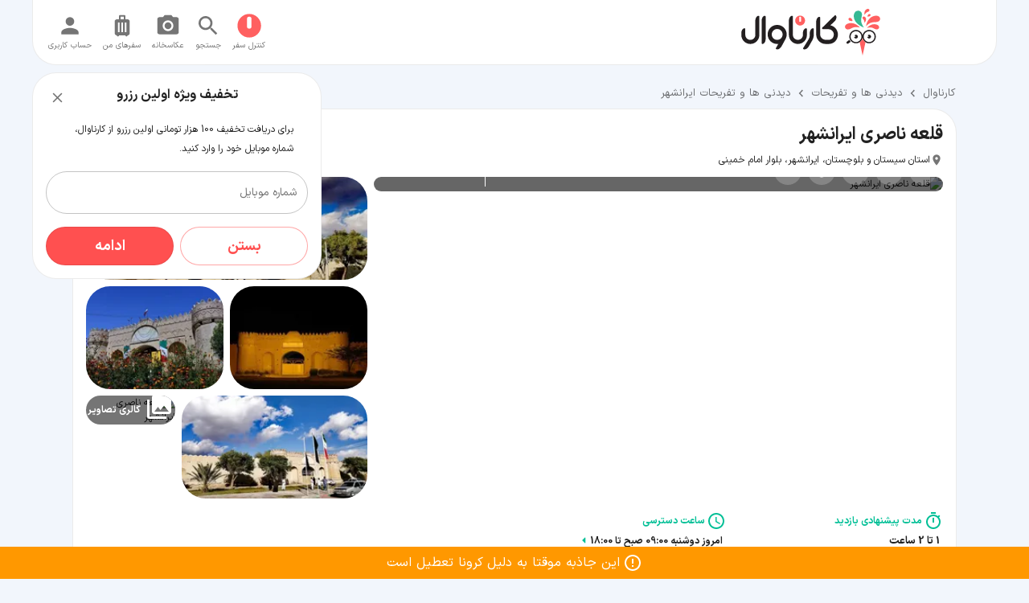

--- FILE ---
content_type: text/html; charset=utf-8
request_url: https://www.karnaval.ir/things-to-do/naseri-castle-iranshahr
body_size: 62852
content:
<!DOCTYPE html><html lang="fa" dir="rtl"><head><meta charSet="utf-8"/><meta name="viewport" content="width=device-width, initial-scale=1, maximum-scale=1, user-scalable=0, viewport-fit=cover"/><meta/><link rel="canonical" href="https://www.karnaval.ir/things-to-do/naseri-castle-iranshahr"/><link rel="alternate" hrefLang="fa-ir" href="https://www.karnaval.ir/things-to-do/naseri-castle-iranshahr"/><title>قلعه ناصری ایرانشهر | آدرس ، عکس و معرفی (1404) ☀️ کارناوال</title><meta name="title" content="قلعه ناصری ایرانشهر | آدرس ، عکس و معرفی (1404) ☀️ کارناوال"/><meta http-equiv="content-language" content="fa"/><meta name="keywords" content="قلعه ناصری ایرانشهر,عکس قلعه ناصری,آدرس قلعه ناصری ایرانشهر,قلعه ناصری ایرانشهر کجاست,معرفی قلعه ناصری,قلعه ناصری سیستان و بلوچستان,قلعه ناصری در سیستان,قلعه ناصریه ایرانشهر"/><meta name="description" content="قلعه ناصری ایرانشهر دژ خشتی استان سیستان و بلوچستان است. امروز به معرفی قلعه ناصری می‌پردازیم و به شما خواهیم گفت قلعه ناصری ایرانشهر کجاست."/><meta property="og:title" content="قلعه ناصری ایرانشهر | آدرس ، عکس و معرفی (1404)"/><meta property="og:description" content="قلعه ناصری ایرانشهر دژ خشتی استان سیستان و بلوچستان است. امروز به معرفی قلعه ناصری می‌پردازیم و به شما خواهیم گفت قلعه ناصری ایرانشهر کجاست."/><meta property="og:image" content="https://media.karnaval.ir/uploads/2021/08/-قلعه-ناصری_1.png"/><meta property="og:url" content="https://www.karnaval.ir"/><meta property="twitter:card" content="summary_large_image"/><meta property="og:site_name" content="کارناوال | رزرو بلیط، اقامتگاه و تورهای مسافرتی"/><meta name="twitter:image:alt" content="کارناوال | رزرو بلیط، اقامتگاه و تورهای مسافرتی"/><meta name="robots" content="index, follow"/><meta/><script type="application/ld+json">[{"@context":"http://schema.org","@type":"LocalBusiness","name":"قلعه ناصری ایرانشهر | آدرس ، عکس و معرفی (1404)","@id":"/things-to-do/naseri-castle-iranshahr","url":"/things-to-do/naseri-castle-iranshahr","description":"قلعه ناصری ایرانشهر دژ خشتی استان سیستان و بلوچستان است. امروز به معرفی قلعه ناصری می‌پردازیم و به شما خواهیم گفت قلعه ناصری ایرانشهر کجاست.","image":"https://media.karnaval.ir/uploads/2021/08/-قلعه-ناصری_1.png","amenityFeature":{"hoursAvailable":[{"@type":"OpeningHoursSpecification","dayOfWeek":"Saturday","closes":"09:00","opens":"18:00"},{"@type":"OpeningHoursSpecification","dayOfWeek":"Sunday","closes":"09:00","opens":"18:00"},{"@type":"OpeningHoursSpecification","dayOfWeek":"Monday","closes":"09:00","opens":"18:00"},{"@type":"OpeningHoursSpecification","dayOfWeek":"Tuesday","closes":"09:00","opens":"18:00"},{"@type":"OpeningHoursSpecification","dayOfWeek":"Wednesday","closes":"09:00","opens":"18:00"},{"@type":"OpeningHoursSpecification","dayOfWeek":"Thursday","closes":"09:00","opens":"18:00"},{"@type":"OpeningHoursSpecification","dayOfWeek":"Friday","closes":"09:00","opens":"18:00"}]},"latitude":27.2066695,"longitude":60.6866235,"address":"استان سیستان و بلوچستان، ایرانشهر، بلوار امام خمینی","containedInPlace":{"@type":"Place","@id":"https://cdn.karnaval.ir/travel-guide/iranshahr"},"photo":[{"@type":"ImageObject","caption":"قلعه ناصری ایرانشهر","thumbnail":"https://media.karnaval.ir/uploads/2021/08/-قلعه-ناصری_1.png?size=tmb","url":"https://media.karnaval.ir/uploads/2021/08/-قلعه-ناصری_1.png"},{"@type":"ImageObject","caption":"قلعه ناصری ایرانشهر","thumbnail":"https://media.karnaval.ir/uploads/2021/08/77017caf-3eee-4738-956b-ab7fa60efcbc.jpg?size=tmb","url":"https://media.karnaval.ir/uploads/2021/08/77017caf-3eee-4738-956b-ab7fa60efcbc.jpg"},{"@type":"ImageObject","caption":"قلعه ناصری ایرانشهر","thumbnail":"https://media.karnaval.ir/uploads/2021/08/2b7a4a45-9cd7-491d-ba2b-0af1d3a4632a.jpg?size=tmb","url":"https://media.karnaval.ir/uploads/2021/08/2b7a4a45-9cd7-491d-ba2b-0af1d3a4632a.jpg"},{"@type":"ImageObject","caption":"قلعه ناصری ایرانشهر","thumbnail":"https://media.karnaval.ir/uploads/2021/08/922ea1b6-1623-4302-8115-5a65e8870785.jpg?size=tmb","url":"https://media.karnaval.ir/uploads/2021/08/922ea1b6-1623-4302-8115-5a65e8870785.jpg"},{"@type":"ImageObject","caption":"قلعه ناصری ایرانشهر","thumbnail":"https://media.karnaval.ir/uploads/2021/08/c3fcc781-eec8-4501-8847-4d0e8c298159.jpg?size=tmb","url":"https://media.karnaval.ir/uploads/2021/08/c3fcc781-eec8-4501-8847-4d0e8c298159.jpg"},{"@type":"ImageObject","caption":"قلعه ناصری ایرانشهر","thumbnail":"https://media.karnaval.ir/uploads/2021/08/-قلعه-ناصری_2.png?size=tmb","url":"https://media.karnaval.ir/uploads/2021/08/-قلعه-ناصری_2.png"},{"@type":"ImageObject","caption":"قلعه ناصری ایرانشهر","thumbnail":"https://media.karnaval.ir/uploads/2021/08/eb14b2b5-0839-4b08-9414-13441892884b.jpg?size=tmb","url":"https://media.karnaval.ir/uploads/2021/08/eb14b2b5-0839-4b08-9414-13441892884b.jpg"},{"@type":"ImageObject","caption":"قلعه ناصری ایرانشهر","thumbnail":"https://media.karnaval.ir/uploads/2021/08/36e044d3-5b5b-4686-a41c-ce0bb0529965.jpg?size=tmb","url":"https://media.karnaval.ir/uploads/2021/08/36e044d3-5b5b-4686-a41c-ce0bb0529965.jpg"},{"@type":"ImageObject","caption":"قلعه ناصری ایرانشهر","thumbnail":"https://media.karnaval.ir/uploads/2021/08/5744f724-3846-44bb-9ed2-9fd3fbd3220b.jpg?size=tmb","url":"https://media.karnaval.ir/uploads/2021/08/5744f724-3846-44bb-9ed2-9fd3fbd3220b.jpg"},{"@type":"ImageObject","caption":"قلعه ناصری ایرانشهر","thumbnail":"https://media.karnaval.ir/uploads/2021/08/3c6bb518-0aab-4b6e-a285-1cb94eea902b.jpg?size=tmb","url":"https://media.karnaval.ir/uploads/2021/08/3c6bb518-0aab-4b6e-a285-1cb94eea902b.jpg"}]},{"@context":"http://schema.org","@type":"BreadcrumbList","itemListElement":[{"@type":"ListItem","position":1,"name":"کارناوال","item":{"@id":"https://www.karnaval.ir","url":"https://www.karnaval.ir","name":"کارناوال"}},{"@type":"ListItem","position":2,"name":"دیدنی ها و تفریحات","item":{"@id":"/things-to-do","url":"/things-to-do","name":"دیدنی ها و تفریحات"}},{"@type":"ListItem","position":3,"name":"دیدنی ها و تفریحات ایرانشهر","item":{"@id":"/things-to-do/list-iranshahr","url":"/things-to-do/list-iranshahr","name":"دیدنی ها و تفریحات ایرانشهر"}},{"@type":"ListItem","position":4,"name":"قلعه ناصری ایرانشهر","item":{"@id":"/things-to-do/naseri-castle-iranshahr","url":"/things-to-do/naseri-castle-iranshahr","name":"قلعه ناصری ایرانشهر"}}]}]</script><meta name="next-head-count" content="20"/><meta charSet="utf-8"/><link rel="apple-touch-icon" sizes="180x180" href="/apple-touch-icon.png"/><link rel="icon" type="image/png" sizes="32x32" href="/favicon-32x32.png"/><link rel="icon" type="image/png" sizes="16x16" href="/favicon-16x16.png"/><link rel="manifest" href="/site.webmanifest"/><meta name="msapplication-TileColor" content="#da532c"/><meta name="theme-color" content="#00BF96"/><meta name="storage-cache-version" content="1.0.9"/><meta name="now" content="13 بهمن 1404"/><link rel="preload" href="https://cdn.karnaval.ir/_next/static/media/IRANSansXFaNum-Regular.2c42e502.woff2" as="font" type="font/woff2" crossorigin="anonymous"/><link rel="preload" href="https://cdn.karnaval.ir/_next/static/media/IRANSansXFaNum-Bold.343d3365.woff2" as="font" type="font/woff2" crossorigin="anonymous"/><link rel="preload" href="https://cdn.karnaval.ir/_next/static/media/IRANSansXFaNum-Regular.d51735b4.woff" as="font" type="font/woff" crossorigin="anonymous"/><link rel="preload" href="https://cdn.karnaval.ir/_next/static/media/IRANSansXFaNum-Bold.2700d6c5.woff" as="font" type="font/woff" crossorigin="anonymous"/><link rel="preload" href="https://cdn.karnaval.ir/_next/static/css/d3cc62a1e6442439.css" as="style"/><link rel="stylesheet" href="https://cdn.karnaval.ir/_next/static/css/d3cc62a1e6442439.css" data-n-g=""/><noscript data-n-css=""></noscript><script defer="" nomodule="" src="https://cdn.karnaval.ir/_next/static/chunks/polyfills-c67a75d1b6f99dc8.js"></script><script defer="" src="https://cdn.karnaval.ir/_next/static/chunks/9155.d9d3a135b7aaf6c8.js"></script><script src="https://cdn.karnaval.ir/_next/static/chunks/webpack-fafd6326afeea636.js" defer=""></script><script src="https://cdn.karnaval.ir/_next/static/chunks/framework-45ce3d09104a2cae.js" defer=""></script><script src="https://cdn.karnaval.ir/_next/static/chunks/main-df8235195c31c219.js" defer=""></script><script src="https://cdn.karnaval.ir/_next/static/chunks/pages/_app-02b9322a12496418.js" defer=""></script><script src="https://cdn.karnaval.ir/_next/static/chunks/78537f27-7e6ba7a7929c2f37.js" defer=""></script><script src="https://cdn.karnaval.ir/_next/static/chunks/f6ef2be3-a331d656ac6da74d.js" defer=""></script><script src="https://cdn.karnaval.ir/_next/static/chunks/2122-365fc416d53b86ec.js" defer=""></script><script src="https://cdn.karnaval.ir/_next/static/chunks/3637-28bf88184580fa71.js" defer=""></script><script src="https://cdn.karnaval.ir/_next/static/chunks/6447-dd902b65496ea520.js" defer=""></script><script src="https://cdn.karnaval.ir/_next/static/chunks/1555-66f7fac4dc142bca.js" defer=""></script><script src="https://cdn.karnaval.ir/_next/static/chunks/6517-5e899c9cd5ee1a00.js" defer=""></script><script src="https://cdn.karnaval.ir/_next/static/chunks/923-f7253e45e1523ed4.js" defer=""></script><script src="https://cdn.karnaval.ir/_next/static/chunks/9126-a8f65a7f84b85f99.js" defer=""></script><script src="https://cdn.karnaval.ir/_next/static/chunks/2578-10eceecff5d14e94.js" defer=""></script><script src="https://cdn.karnaval.ir/_next/static/chunks/335-e6b09f3b3d51a7fb.js" defer=""></script><script src="https://cdn.karnaval.ir/_next/static/chunks/8935-081674c31afeab2c.js" defer=""></script><script src="https://cdn.karnaval.ir/_next/static/chunks/8505-949d6cd400d78c6a.js" defer=""></script><script src="https://cdn.karnaval.ir/_next/static/chunks/8196-bdd24361cfbec9d0.js" defer=""></script><script src="https://cdn.karnaval.ir/_next/static/chunks/817-4fb74176df6584f4.js" defer=""></script><script src="https://cdn.karnaval.ir/_next/static/chunks/6960-6ba540cc58a69a4b.js" defer=""></script><script src="https://cdn.karnaval.ir/_next/static/chunks/5694-73c5466bb3182570.js" defer=""></script><script src="https://cdn.karnaval.ir/_next/static/chunks/1079-528cb611d0ecc12b.js" defer=""></script><script src="https://cdn.karnaval.ir/_next/static/chunks/1726-d3c6720877bb8e73.js" defer=""></script><script src="https://cdn.karnaval.ir/_next/static/chunks/3252-14a51cd3672d76ce.js" defer=""></script><script src="https://cdn.karnaval.ir/_next/static/chunks/4009-9ebbf6c78f90a30e.js" defer=""></script><script src="https://cdn.karnaval.ir/_next/static/chunks/7218-d995ef57a58baec1.js" defer=""></script><script src="https://cdn.karnaval.ir/_next/static/chunks/8737-87abe9d233f9714b.js" defer=""></script><script src="https://cdn.karnaval.ir/_next/static/chunks/467-edcb669af0103172.js" defer=""></script><script src="https://cdn.karnaval.ir/_next/static/chunks/5464-27f7cae0ab3b0ef0.js" defer=""></script><script src="https://cdn.karnaval.ir/_next/static/chunks/2684-d1b08c37cc4ae420.js" defer=""></script><script src="https://cdn.karnaval.ir/_next/static/chunks/8275-183db35c5865f96b.js" defer=""></script><script src="https://cdn.karnaval.ir/_next/static/chunks/9042-50e3ba3c672b5fae.js" defer=""></script><script src="https://cdn.karnaval.ir/_next/static/chunks/3015-2893750654875a2b.js" defer=""></script><script src="https://cdn.karnaval.ir/_next/static/chunks/3370-c2be6fd5978bfcb3.js" defer=""></script><script src="https://cdn.karnaval.ir/_next/static/chunks/pages/post-things-to-do-f5ed7e69fc674359.js" defer=""></script><script src="https://cdn.karnaval.ir/_next/static/dXCdh823BxXRtsc3bjXXh/_buildManifest.js" defer=""></script><script src="https://cdn.karnaval.ir/_next/static/dXCdh823BxXRtsc3bjXXh/_ssgManifest.js" defer=""></script><style id="jss-server-side">.MuiSvgIcon-root-210 {
  fill: currentColor;
  width: 1em;
  height: 1em;
  display: inline-block;
  font-size: 1.2857142857142856rem;
  transition: fill 200ms cubic-bezier(0.4, 0, 0.2, 1) 0ms;
  flex-shrink: 0;
  user-select: none;
}
.MuiSvgIcon-colorPrimary-211 {
  color: #ff5050;
}
.MuiSvgIcon-colorSecondary-212 {
  color: #444;
}
.MuiSvgIcon-colorAction-213 {
  color: rgba(0, 0, 0, 0.54);
}
.MuiSvgIcon-colorError-214 {
  color: #ff9800;
}
.MuiSvgIcon-colorDisabled-215 {
  color: rgba(0, 0, 0, 0.26);
}
.MuiSvgIcon-fontSizeInherit-216 {
  font-size: inherit;
}
.MuiSvgIcon-fontSizeSmall-217 {
  font-size: 1.0714285714285714rem;
}
.MuiSvgIcon-fontSizeLarge-218 {
  font-size: 1.875rem;
}
.MuiSvgIcon-root-293 {
  fill: currentColor;
  width: 1em;
  height: 1em;
  display: inline-block;
  font-size: 1.2857142857142856rem;
  transition: fill 200ms cubic-bezier(0.4, 0, 0.2, 1) 0ms;
  flex-shrink: 0;
  user-select: none;
}
.MuiSvgIcon-colorPrimary-294 {
  color: #00BF96;
}
.MuiSvgIcon-colorSecondary-295 {
  color: #424242;
}
.MuiSvgIcon-colorAction-296 {
  color: rgba(0, 0, 0, 0.54);
}
.MuiSvgIcon-colorError-297 {
  color: #ff9800;
}
.MuiSvgIcon-colorDisabled-298 {
  color: rgba(0, 0, 0, 0.26);
}
.MuiSvgIcon-fontSizeInherit-299 {
  font-size: inherit;
}
.MuiSvgIcon-fontSizeSmall-300 {
  font-size: 1.0714285714285714rem;
}
.MuiSvgIcon-fontSizeLarge-301 {
  font-size: 1.875rem;
}
.MuiSvgIcon-root-1145 {
  fill: currentColor;
  width: 1em;
  height: 1em;
  display: inline-block;
  font-size: 1.2857142857142856rem;
  transition: fill 200ms cubic-bezier(0.4, 0, 0.2, 1) 0ms;
  flex-shrink: 0;
  user-select: none;
}
.MuiSvgIcon-colorPrimary-1146 {
  color: #ff5050;
}
.MuiSvgIcon-colorSecondary-1147 {
  color: #444;
}
.MuiSvgIcon-colorAction-1148 {
  color: rgba(0, 0, 0, 0.54);
}
.MuiSvgIcon-colorError-1149 {
  color: #ff9800;
}
.MuiSvgIcon-colorDisabled-1150 {
  color: rgba(0, 0, 0, 0.26);
}
.MuiSvgIcon-fontSizeInherit-1151 {
  font-size: inherit;
}
.MuiSvgIcon-fontSizeSmall-1152 {
  font-size: 1.0714285714285714rem;
}
.MuiSvgIcon-fontSizeLarge-1153 {
  font-size: 1.875rem;
}
.MuiSvgIcon-root-1236 {
  fill: currentColor;
  width: 1em;
  height: 1em;
  display: inline-block;
  font-size: 1.2857142857142856rem;
  transition: fill 200ms cubic-bezier(0.4, 0, 0.2, 1) 0ms;
  flex-shrink: 0;
  user-select: none;
}
.MuiSvgIcon-colorPrimary-1237 {
  color: #424242;
}
.MuiSvgIcon-colorSecondary-1238 {
  color: #00BF96;
}
.MuiSvgIcon-colorAction-1239 {
  color: rgba(0, 0, 0, 0.54);
}
.MuiSvgIcon-colorError-1240 {
  color: #ff9800;
}
.MuiSvgIcon-colorDisabled-1241 {
  color: rgba(0, 0, 0, 0.26);
}
.MuiSvgIcon-fontSizeInherit-1242 {
  font-size: inherit;
}
.MuiSvgIcon-fontSizeSmall-1243 {
  font-size: 1.0714285714285714rem;
}
.MuiSvgIcon-fontSizeLarge-1244 {
  font-size: 1.875rem;
}
.MuiButtonBase-root-209 {
  color: inherit;
  border: 0;
  cursor: pointer;
  margin: 0;
  display: inline-flex;
  outline: 0;
  padding: 0;
  position: relative;
  align-items: center;
  user-select: none;
  border-radius: 0;
  vertical-align: middle;
  -moz-appearance: none;
  justify-content: center;
  text-decoration: none;
  background-color: transparent;
  -webkit-appearance: none;
  -webkit-tap-highlight-color: transparent;
}
.MuiButtonBase-root-209::-moz-focus-inner {
  border-style: none;
}
.MuiButtonBase-root-209.Mui-disabled {
  cursor: default;
  pointer-events: none;
}
@media print {
.MuiButtonBase-root-209 {
  color-adjust: exact;
}
}
.MuiButtonBase-root-553 {
  color: inherit;
  border: 0;
  cursor: pointer;
  margin: 0;
  display: inline-flex;
  outline: 0;
  padding: 0;
  position: relative;
  align-items: center;
  user-select: none;
  border-radius: 0;
  vertical-align: middle;
  -moz-appearance: none;
  justify-content: center;
  text-decoration: none;
  background-color: transparent;
  -webkit-appearance: none;
  -webkit-tap-highlight-color: transparent;
}
.MuiButtonBase-root-553::-moz-focus-inner {
  border-style: none;
}
.MuiButtonBase-root-553.Mui-disabled {
  cursor: default;
  pointer-events: none;
}
@media print {
.MuiButtonBase-root-553 {
  color-adjust: exact;
}
}
.MuiButtonBase-root-1181 {
  color: inherit;
  border: 0;
  cursor: pointer;
  margin: 0;
  display: inline-flex;
  outline: 0;
  padding: 0;
  position: relative;
  align-items: center;
  user-select: none;
  border-radius: 0;
  vertical-align: middle;
  -moz-appearance: none;
  justify-content: center;
  text-decoration: none;
  background-color: transparent;
  -webkit-appearance: none;
  -webkit-tap-highlight-color: transparent;
}
.MuiButtonBase-root-1181::-moz-focus-inner {
  border-style: none;
}
.MuiButtonBase-root-1181.Mui-disabled {
  cursor: default;
  pointer-events: none;
}
@media print {
.MuiButtonBase-root-1181 {
  color-adjust: exact;
}
}
.MuiButtonBase-root-1283 {
  color: inherit;
  border: 0;
  cursor: pointer;
  margin: 0;
  display: inline-flex;
  outline: 0;
  padding: 0;
  position: relative;
  align-items: center;
  user-select: none;
  border-radius: 0;
  vertical-align: middle;
  -moz-appearance: none;
  justify-content: center;
  text-decoration: none;
  background-color: transparent;
  -webkit-appearance: none;
  -webkit-tap-highlight-color: transparent;
}
.MuiButtonBase-root-1283::-moz-focus-inner {
  border-style: none;
}
.MuiButtonBase-root-1283.Mui-disabled {
  cursor: default;
  pointer-events: none;
}
@media print {
.MuiButtonBase-root-1283 {
  color-adjust: exact;
}
}
.MuiButton-root-182 {
  color: rgba(0, 0, 0, 0.87);
  padding: 6px 16px;
  font-size: 0.75rem;
  min-width: 64px;
  box-sizing: border-box;
  transition: background-color 250ms cubic-bezier(0.4, 0, 0.2, 1) 0ms, box-shadow 250ms cubic-bezier(0.4, 0, 0.2, 1) 0ms, border 250ms cubic-bezier(0.4, 0, 0.2, 1) 0ms;
  font-family: dana;
  font-weight: 500;
  line-height: 1.75;
  border-radius: 30px;
  text-transform: uppercase;
}
.MuiButton-root-182:hover {
  text-decoration: none;
  background-color: rgba(0, 0, 0, 0.04);
}
.MuiButton-root-182.Mui-disabled {
  color: rgba(0, 0, 0, 0.26);
}
@media (hover: none) {
.MuiButton-root-182:hover {
  background-color: transparent;
}
}
.MuiButton-root-182:hover.Mui-disabled {
  background-color: transparent;
}
.MuiButton-label-183 {
  width: 100%;
  display: inherit;
  align-items: inherit;
  justify-content: inherit;
}
.MuiButton-text-184 {
  padding: 6px 8px;
}
.MuiButton-textPrimary-185 {
  color: #ff5050;
}
.MuiButton-textPrimary-185:hover {
  background-color: rgba(255, 80, 80, 0.04);
}
@media (hover: none) {
.MuiButton-textPrimary-185:hover {
  background-color: transparent;
}
}
.MuiButton-textSecondary-186 {
  color: #444;
}
.MuiButton-textSecondary-186:hover {
  background-color: rgba(68, 68, 68, 0.04);
}
@media (hover: none) {
.MuiButton-textSecondary-186:hover {
  background-color: transparent;
}
}
.MuiButton-outlined-187 {
  border: 1px solid rgba(0, 0, 0, 0.23);
  padding: 5px 15px;
}
.MuiButton-outlined-187.Mui-disabled {
  border: 1px solid rgba(0, 0, 0, 0.12);
}
.MuiButton-outlinedPrimary-188 {
  color: #ff5050;
  border: 1px solid rgba(255, 80, 80, 0.5);
}
.MuiButton-outlinedPrimary-188:hover {
  border: 1px solid #ff5050;
  background-color: rgba(255, 80, 80, 0.04);
}
@media (hover: none) {
.MuiButton-outlinedPrimary-188:hover {
  background-color: transparent;
}
}
.MuiButton-outlinedSecondary-189 {
  color: #444;
  border: 1px solid rgba(68, 68, 68, 0.5);
}
.MuiButton-outlinedSecondary-189:hover {
  border: 1px solid #444;
  background-color: rgba(68, 68, 68, 0.04);
}
.MuiButton-outlinedSecondary-189.Mui-disabled {
  border: 1px solid rgba(0, 0, 0, 0.26);
}
@media (hover: none) {
.MuiButton-outlinedSecondary-189:hover {
  background-color: transparent;
}
}
.MuiButton-contained-190 {
  color: rgba(0, 0, 0, 0.87);
  border: 1px solid rgba(0,0,0,0.08);
  box-shadow: none;
  background-color: #e0e0e0;
}
.MuiButton-contained-190:hover {
  box-shadow: none;
  background-color: #d5d5d5;
}
.MuiButton-contained-190.Mui-focusVisible {
  box-shadow: none;
}
.MuiButton-contained-190:active {
  box-shadow: none;
}
.MuiButton-contained-190.Mui-disabled {
  color: rgba(0, 0, 0, 0.26);
  box-shadow: none;
  background-color: rgba(0, 0, 0, 0.12);
}
@media (hover: none) {
.MuiButton-contained-190:hover {
  box-shadow: none;
  background-color: #e0e0e0;
}
}
.MuiButton-contained-190:hover.Mui-disabled {
  background-color: rgba(0, 0, 0, 0.12);
}
.MuiButton-containedPrimary-191 {
  color: #fff;
  background-color: #ff5050;
}
.MuiButton-containedPrimary-191:hover {
  background-color: #ff5050;
}
@media (hover: none) {
.MuiButton-containedPrimary-191:hover {
  background-color: #ff5050;
}
}
.MuiButton-containedSecondary-192 {
  color: #fff;
  background-color: #444;
}
.MuiButton-containedSecondary-192:hover {
  background-color: #444;
}
@media (hover: none) {
.MuiButton-containedSecondary-192:hover {
  background-color: #444;
}
}
.MuiButton-disableElevation-193 {
  box-shadow: none;
}
.MuiButton-disableElevation-193:hover {
  box-shadow: none;
}
.MuiButton-disableElevation-193.Mui-focusVisible {
  box-shadow: none;
}
.MuiButton-disableElevation-193:active {
  box-shadow: none;
}
.MuiButton-disableElevation-193.Mui-disabled {
  box-shadow: none;
}
.MuiButton-colorInherit-194 {
  color: inherit;
  border-color: currentColor;
}
.MuiButton-textSizeSmall-195 {
  padding: 4px 5px;
  font-size: 0.6964285714285714rem;
}
.MuiButton-textSizeLarge-196 {
  padding: 8px 11px;
  font-size: 0.8035714285714285rem;
}
.MuiButton-outlinedSizeSmall-197 {
  padding: 3px 9px;
  font-size: 0.6964285714285714rem;
}
.MuiButton-outlinedSizeLarge-198 {
  padding: 7px 21px;
  font-size: 0.8035714285714285rem;
}
.MuiButton-containedSizeSmall-199 {
  padding: 4px 10px;
  font-size: 0.6964285714285714rem;
}
.MuiButton-containedSizeLarge-200 {
  padding: 8px 22px;
  font-size: 0.8035714285714285rem;
}
.MuiButton-fullWidth-203 {
  width: 100%;
}
.MuiButton-startIcon-204 {
  display: inherit;
  margin-right: -4px;
  margin-left: 8px;
}
.MuiButton-startIcon-204.MuiButton-iconSizeSmall-206 {
  margin-right: -2px;
}
.MuiButton-endIcon-205 {
  display: inherit;
  margin-right: 8px;
  margin-left: -4px;
}
.MuiButton-endIcon-205.MuiButton-iconSizeSmall-206 {
  margin-left: -2px;
}
.MuiButton-iconSizeSmall-206 > *:first-child {
  font-size: 18px;
}
.MuiButton-iconSizeMedium-207 > *:first-child {
  font-size: 20px;
}
.MuiButton-iconSizeLarge-208 > *:first-child {
  font-size: 22px;
}
.MuiButton-root-676 {
  color: rgba(0, 0, 0, 0.87);
  padding: 6px 16px;
  font-size: 0.75rem;
  min-width: 64px;
  box-sizing: border-box;
  transition: background-color 250ms cubic-bezier(0.4, 0, 0.2, 1) 0ms, box-shadow 250ms cubic-bezier(0.4, 0, 0.2, 1) 0ms, border 250ms cubic-bezier(0.4, 0, 0.2, 1) 0ms;
  font-family: dana;
  font-weight: 500;
  line-height: 1.75;
  border-radius: 30px;
  text-transform: uppercase;
}
.MuiButton-root-676:hover {
  text-decoration: none;
  background-color: rgba(0, 0, 0, 0.04);
}
.MuiButton-root-676.Mui-disabled {
  color: rgba(0, 0, 0, 0.26);
}
@media (hover: none) {
.MuiButton-root-676:hover {
  background-color: transparent;
}
}
.MuiButton-root-676:hover.Mui-disabled {
  background-color: transparent;
}
.MuiButton-label-677 {
  width: 100%;
  display: inherit;
  align-items: inherit;
  justify-content: inherit;
}
.MuiButton-text-678 {
  padding: 6px 8px;
}
.MuiButton-textPrimary-679 {
  color: #00BF96;
}
.MuiButton-textPrimary-679:hover {
  background-color: rgba(0, 191, 150, 0.04);
}
@media (hover: none) {
.MuiButton-textPrimary-679:hover {
  background-color: transparent;
}
}
.MuiButton-textSecondary-680 {
  color: #424242;
}
.MuiButton-textSecondary-680:hover {
  background-color: rgba(66, 66, 66, 0.04);
}
@media (hover: none) {
.MuiButton-textSecondary-680:hover {
  background-color: transparent;
}
}
.MuiButton-outlined-681 {
  border: 1px solid rgba(0, 0, 0, 0.23);
  padding: 5px 15px;
}
.MuiButton-outlined-681.Mui-disabled {
  border: 1px solid rgba(0, 0, 0, 0.12);
}
.MuiButton-outlinedPrimary-682 {
  color: #00BF96;
  border: 1px solid rgba(0, 191, 150, 0.5);
}
.MuiButton-outlinedPrimary-682:hover {
  border: 1px solid #00BF96;
  background-color: rgba(0, 191, 150, 0.04);
}
@media (hover: none) {
.MuiButton-outlinedPrimary-682:hover {
  background-color: transparent;
}
}
.MuiButton-outlinedSecondary-683 {
  color: #424242;
  border: 1px solid rgba(66, 66, 66, 0.5);
}
.MuiButton-outlinedSecondary-683:hover {
  border: 1px solid #424242;
  background-color: rgba(66, 66, 66, 0.04);
}
.MuiButton-outlinedSecondary-683.Mui-disabled {
  border: 1px solid rgba(0, 0, 0, 0.26);
}
@media (hover: none) {
.MuiButton-outlinedSecondary-683:hover {
  background-color: transparent;
}
}
.MuiButton-contained-684 {
  color: rgba(0, 0, 0, 0.87);
  border: 1px solid rgba(0,0,0,0.08);
  box-shadow: none;
  background-color: #e0e0e0;
}
.MuiButton-contained-684:hover {
  box-shadow: none;
  background-color: #d5d5d5;
}
.MuiButton-contained-684.Mui-focusVisible {
  box-shadow: none;
}
.MuiButton-contained-684:active {
  box-shadow: none;
}
.MuiButton-contained-684.Mui-disabled {
  color: rgba(0, 0, 0, 0.26);
  box-shadow: none;
  background-color: rgba(0, 0, 0, 0.12);
}
@media (hover: none) {
.MuiButton-contained-684:hover {
  box-shadow: none;
  background-color: #e0e0e0;
}
}
.MuiButton-contained-684:hover.Mui-disabled {
  background-color: rgba(0, 0, 0, 0.12);
}
.MuiButton-containedPrimary-685 {
  color: #fff;
  background-color: #00BF96;
}
.MuiButton-containedPrimary-685:hover {
  background-color: #424242;
}
@media (hover: none) {
.MuiButton-containedPrimary-685:hover {
  background-color: #00BF96;
}
}
.MuiButton-containedSecondary-686 {
  color: #fff;
  background-color: #424242;
}
.MuiButton-containedSecondary-686:hover {
  background-color: rgb(46, 46, 46);
}
@media (hover: none) {
.MuiButton-containedSecondary-686:hover {
  background-color: #424242;
}
}
.MuiButton-disableElevation-687 {
  box-shadow: none;
}
.MuiButton-disableElevation-687:hover {
  box-shadow: none;
}
.MuiButton-disableElevation-687.Mui-focusVisible {
  box-shadow: none;
}
.MuiButton-disableElevation-687:active {
  box-shadow: none;
}
.MuiButton-disableElevation-687.Mui-disabled {
  box-shadow: none;
}
.MuiButton-colorInherit-688 {
  color: inherit;
  border-color: currentColor;
}
.MuiButton-textSizeSmall-689 {
  padding: 4px 5px;
  font-size: 0.6964285714285714rem;
}
.MuiButton-textSizeLarge-690 {
  padding: 8px 11px;
  font-size: 0.8035714285714285rem;
}
.MuiButton-outlinedSizeSmall-691 {
  padding: 3px 9px;
  font-size: 0.6964285714285714rem;
}
.MuiButton-outlinedSizeLarge-692 {
  padding: 7px 21px;
  font-size: 0.8035714285714285rem;
}
.MuiButton-containedSizeSmall-693 {
  padding: 4px 10px;
  font-size: 0.6964285714285714rem;
}
.MuiButton-containedSizeLarge-694 {
  padding: 8px 22px;
  font-size: 0.8035714285714285rem;
}
.MuiButton-fullWidth-697 {
  width: 100%;
}
.MuiButton-startIcon-698 {
  display: inherit;
  margin-right: -4px;
  margin-left: 8px;
}
.MuiButton-startIcon-698.MuiButton-iconSizeSmall-700 {
  margin-right: -2px;
}
.MuiButton-endIcon-699 {
  display: inherit;
  margin-right: 8px;
  margin-left: -4px;
}
.MuiButton-endIcon-699.MuiButton-iconSizeSmall-700 {
  margin-left: -2px;
}
.MuiButton-iconSizeSmall-700 > *:first-child {
  font-size: 18px;
}
.MuiButton-iconSizeMedium-701 > *:first-child {
  font-size: 20px;
}
.MuiButton-iconSizeLarge-702 > *:first-child {
  font-size: 22px;
}
.MuiButton-root-1154 {
  color: rgba(0, 0, 0, 0.87);
  padding: 6px 16px;
  font-size: 0.75rem;
  min-width: 64px;
  box-sizing: border-box;
  transition: background-color 250ms cubic-bezier(0.4, 0, 0.2, 1) 0ms, box-shadow 250ms cubic-bezier(0.4, 0, 0.2, 1) 0ms, border 250ms cubic-bezier(0.4, 0, 0.2, 1) 0ms;
  font-family: dana;
  font-weight: 500;
  line-height: 1.75;
  border-radius: 30px;
  text-transform: uppercase;
}
.MuiButton-root-1154:hover {
  text-decoration: none;
  background-color: rgba(0, 0, 0, 0.04);
}
.MuiButton-root-1154.Mui-disabled {
  color: rgba(0, 0, 0, 0.26);
}
@media (hover: none) {
.MuiButton-root-1154:hover {
  background-color: transparent;
}
}
.MuiButton-root-1154:hover.Mui-disabled {
  background-color: transparent;
}
.MuiButton-label-1155 {
  width: 100%;
  display: inherit;
  align-items: inherit;
  justify-content: inherit;
}
.MuiButton-text-1156 {
  padding: 6px 8px;
}
.MuiButton-textPrimary-1157 {
  color: #ff5050;
}
.MuiButton-textPrimary-1157:hover {
  background-color: rgba(255, 80, 80, 0.04);
}
@media (hover: none) {
.MuiButton-textPrimary-1157:hover {
  background-color: transparent;
}
}
.MuiButton-textSecondary-1158 {
  color: #444;
}
.MuiButton-textSecondary-1158:hover {
  background-color: rgba(68, 68, 68, 0.04);
}
@media (hover: none) {
.MuiButton-textSecondary-1158:hover {
  background-color: transparent;
}
}
.MuiButton-outlined-1159 {
  border: 1px solid rgba(0, 0, 0, 0.23);
  padding: 5px 15px;
}
.MuiButton-outlined-1159.Mui-disabled {
  border: 1px solid rgba(0, 0, 0, 0.12);
}
.MuiButton-outlinedPrimary-1160 {
  color: #ff5050;
  border: 1px solid rgba(255, 80, 80, 0.5);
}
.MuiButton-outlinedPrimary-1160:hover {
  border: 1px solid #ff5050;
  background-color: rgba(255, 80, 80, 0.04);
}
@media (hover: none) {
.MuiButton-outlinedPrimary-1160:hover {
  background-color: transparent;
}
}
.MuiButton-outlinedSecondary-1161 {
  color: #444;
  border: 1px solid rgba(68, 68, 68, 0.5);
}
.MuiButton-outlinedSecondary-1161:hover {
  border: 1px solid #444;
  background-color: rgba(68, 68, 68, 0.04);
}
.MuiButton-outlinedSecondary-1161.Mui-disabled {
  border: 1px solid rgba(0, 0, 0, 0.26);
}
@media (hover: none) {
.MuiButton-outlinedSecondary-1161:hover {
  background-color: transparent;
}
}
.MuiButton-contained-1162 {
  color: rgba(0, 0, 0, 0.87);
  border: 1px solid rgba(0,0,0,0.08);
  box-shadow: none;
  background-color: #e0e0e0;
}
.MuiButton-contained-1162:hover {
  box-shadow: none;
  background-color: #d5d5d5;
}
.MuiButton-contained-1162.Mui-focusVisible {
  box-shadow: none;
}
.MuiButton-contained-1162:active {
  box-shadow: none;
}
.MuiButton-contained-1162.Mui-disabled {
  color: rgba(0, 0, 0, 0.26);
  box-shadow: none;
  background-color: rgba(0, 0, 0, 0.12);
}
@media (hover: none) {
.MuiButton-contained-1162:hover {
  box-shadow: none;
  background-color: #e0e0e0;
}
}
.MuiButton-contained-1162:hover.Mui-disabled {
  background-color: rgba(0, 0, 0, 0.12);
}
.MuiButton-containedPrimary-1163 {
  color: #fff;
  background-color: #ff5050;
}
.MuiButton-containedPrimary-1163:hover {
  background-color: #ff5050;
}
@media (hover: none) {
.MuiButton-containedPrimary-1163:hover {
  background-color: #ff5050;
}
}
.MuiButton-containedSecondary-1164 {
  color: #fff;
  background-color: #444;
}
.MuiButton-containedSecondary-1164:hover {
  background-color: #444;
}
@media (hover: none) {
.MuiButton-containedSecondary-1164:hover {
  background-color: #444;
}
}
.MuiButton-disableElevation-1165 {
  box-shadow: none;
}
.MuiButton-disableElevation-1165:hover {
  box-shadow: none;
}
.MuiButton-disableElevation-1165.Mui-focusVisible {
  box-shadow: none;
}
.MuiButton-disableElevation-1165:active {
  box-shadow: none;
}
.MuiButton-disableElevation-1165.Mui-disabled {
  box-shadow: none;
}
.MuiButton-colorInherit-1166 {
  color: inherit;
  border-color: currentColor;
}
.MuiButton-textSizeSmall-1167 {
  padding: 4px 5px;
  font-size: 0.6964285714285714rem;
}
.MuiButton-textSizeLarge-1168 {
  padding: 8px 11px;
  font-size: 0.8035714285714285rem;
}
.MuiButton-outlinedSizeSmall-1169 {
  padding: 3px 9px;
  font-size: 0.6964285714285714rem;
}
.MuiButton-outlinedSizeLarge-1170 {
  padding: 7px 21px;
  font-size: 0.8035714285714285rem;
}
.MuiButton-containedSizeSmall-1171 {
  padding: 4px 10px;
  font-size: 0.6964285714285714rem;
}
.MuiButton-containedSizeLarge-1172 {
  padding: 8px 22px;
  font-size: 0.8035714285714285rem;
}
.MuiButton-fullWidth-1175 {
  width: 100%;
}
.MuiButton-startIcon-1176 {
  display: inherit;
  margin-right: -4px;
  margin-left: 8px;
}
.MuiButton-startIcon-1176.MuiButton-iconSizeSmall-1178 {
  margin-right: -2px;
}
.MuiButton-endIcon-1177 {
  display: inherit;
  margin-right: 8px;
  margin-left: -4px;
}
.MuiButton-endIcon-1177.MuiButton-iconSizeSmall-1178 {
  margin-left: -2px;
}
.MuiButton-iconSizeSmall-1178 > *:first-child {
  font-size: 18px;
}
.MuiButton-iconSizeMedium-1179 > *:first-child {
  font-size: 20px;
}
.MuiButton-iconSizeLarge-1180 > *:first-child {
  font-size: 22px;
}
.MuiButton-root-1256 {
  color: rgba(0, 0, 0, 0.87);
  padding: 6px 16px;
  font-size: 0.75rem;
  min-width: 64px;
  box-sizing: border-box;
  transition: background-color 250ms cubic-bezier(0.4, 0, 0.2, 1) 0ms, box-shadow 250ms cubic-bezier(0.4, 0, 0.2, 1) 0ms, border 250ms cubic-bezier(0.4, 0, 0.2, 1) 0ms;
  font-family: dana;
  font-weight: 500;
  line-height: 1.75;
  border-radius: 30px;
  text-transform: uppercase;
}
.MuiButton-root-1256:hover {
  text-decoration: none;
  background-color: rgba(0, 0, 0, 0.04);
}
.MuiButton-root-1256.Mui-disabled {
  color: rgba(0, 0, 0, 0.26);
}
@media (hover: none) {
.MuiButton-root-1256:hover {
  background-color: transparent;
}
}
.MuiButton-root-1256:hover.Mui-disabled {
  background-color: transparent;
}
.MuiButton-label-1257 {
  width: 100%;
  display: inherit;
  align-items: inherit;
  justify-content: inherit;
}
.MuiButton-text-1258 {
  padding: 6px 8px;
}
.MuiButton-textPrimary-1259 {
  color: #424242;
}
.MuiButton-textPrimary-1259:hover {
  background-color: rgba(66, 66, 66, 0.04);
}
@media (hover: none) {
.MuiButton-textPrimary-1259:hover {
  background-color: transparent;
}
}
.MuiButton-textSecondary-1260 {
  color: #00BF96;
}
.MuiButton-textSecondary-1260:hover {
  background-color: rgba(0, 191, 150, 0.04);
}
@media (hover: none) {
.MuiButton-textSecondary-1260:hover {
  background-color: transparent;
}
}
.MuiButton-outlined-1261 {
  border: 1px solid rgba(0, 0, 0, 0.23);
  padding: 5px 15px;
}
.MuiButton-outlined-1261.Mui-disabled {
  border: 1px solid rgba(0, 0, 0, 0.12);
}
.MuiButton-outlinedPrimary-1262 {
  color: #424242;
  border: 1px solid rgba(66, 66, 66, 0.5);
}
.MuiButton-outlinedPrimary-1262:hover {
  border: 1px solid #424242;
  background-color: rgba(66, 66, 66, 0.04);
}
@media (hover: none) {
.MuiButton-outlinedPrimary-1262:hover {
  background-color: transparent;
}
}
.MuiButton-outlinedSecondary-1263 {
  color: #00BF96;
  border: 1px solid rgba(0, 191, 150, 0.5);
}
.MuiButton-outlinedSecondary-1263:hover {
  border: 1px solid #00BF96;
  background-color: rgba(0, 191, 150, 0.04);
}
.MuiButton-outlinedSecondary-1263.Mui-disabled {
  border: 1px solid rgba(0, 0, 0, 0.26);
}
@media (hover: none) {
.MuiButton-outlinedSecondary-1263:hover {
  background-color: transparent;
}
}
.MuiButton-contained-1264 {
  color: rgba(0, 0, 0, 0.87);
  border: 1px solid rgba(0,0,0,0.08);
  box-shadow: none;
  background-color: #e0e0e0;
}
.MuiButton-contained-1264:hover {
  box-shadow: none;
  background-color: #d5d5d5;
}
.MuiButton-contained-1264.Mui-focusVisible {
  box-shadow: none;
}
.MuiButton-contained-1264:active {
  box-shadow: none;
}
.MuiButton-contained-1264.Mui-disabled {
  color: rgba(0, 0, 0, 0.26);
  box-shadow: none;
  background-color: rgba(0, 0, 0, 0.12);
}
@media (hover: none) {
.MuiButton-contained-1264:hover {
  box-shadow: none;
  background-color: #e0e0e0;
}
}
.MuiButton-contained-1264:hover.Mui-disabled {
  background-color: rgba(0, 0, 0, 0.12);
}
.MuiButton-containedPrimary-1265 {
  color: #fff;
  background-color: #424242;
}
.MuiButton-containedPrimary-1265:hover {
  background-color: #424242;
}
@media (hover: none) {
.MuiButton-containedPrimary-1265:hover {
  background-color: #424242;
}
}
.MuiButton-containedSecondary-1266 {
  color: #fff;
  background-color: #00BF96;
}
.MuiButton-containedSecondary-1266:hover {
  background-color: #424242;
}
@media (hover: none) {
.MuiButton-containedSecondary-1266:hover {
  background-color: #00BF96;
}
}
.MuiButton-disableElevation-1267 {
  box-shadow: none;
}
.MuiButton-disableElevation-1267:hover {
  box-shadow: none;
}
.MuiButton-disableElevation-1267.Mui-focusVisible {
  box-shadow: none;
}
.MuiButton-disableElevation-1267:active {
  box-shadow: none;
}
.MuiButton-disableElevation-1267.Mui-disabled {
  box-shadow: none;
}
.MuiButton-colorInherit-1268 {
  color: inherit;
  border-color: currentColor;
}
.MuiButton-textSizeSmall-1269 {
  padding: 4px 5px;
  font-size: 0.6964285714285714rem;
}
.MuiButton-textSizeLarge-1270 {
  padding: 8px 11px;
  font-size: 0.8035714285714285rem;
}
.MuiButton-outlinedSizeSmall-1271 {
  padding: 3px 9px;
  font-size: 0.6964285714285714rem;
}
.MuiButton-outlinedSizeLarge-1272 {
  padding: 7px 21px;
  font-size: 0.8035714285714285rem;
}
.MuiButton-containedSizeSmall-1273 {
  padding: 4px 10px;
  font-size: 0.6964285714285714rem;
}
.MuiButton-containedSizeLarge-1274 {
  padding: 8px 22px;
  font-size: 0.8035714285714285rem;
}
.MuiButton-fullWidth-1277 {
  width: 100%;
}
.MuiButton-startIcon-1278 {
  display: inherit;
  margin-right: -4px;
  margin-left: 8px;
}
.MuiButton-startIcon-1278.MuiButton-iconSizeSmall-1280 {
  margin-right: -2px;
}
.MuiButton-endIcon-1279 {
  display: inherit;
  margin-right: 8px;
  margin-left: -4px;
}
.MuiButton-endIcon-1279.MuiButton-iconSizeSmall-1280 {
  margin-left: -2px;
}
.MuiButton-iconSizeSmall-1280 > *:first-child {
  font-size: 18px;
}
.MuiButton-iconSizeMedium-1281 > *:first-child {
  font-size: 20px;
}
.MuiButton-iconSizeLarge-1282 > *:first-child {
  font-size: 22px;
}
.MuiPaper-root-47 {
  color: rgba(0, 0, 0, 0.87);
  transition: box-shadow 300ms cubic-bezier(0.4, 0, 0.2, 1) 0ms;
  background-color: #fff;
}
.MuiPaper-rounded-48 {
  overflow: hidden;
  border-radius: 30px;
}
.MuiPaper-outlined-49 {
  border: 1px solid rgba(0, 0, 0, 0.12);
}
.MuiPaper-elevation0-50 {
  box-shadow: none;
}
.MuiPaper-elevation1-51 {
  border: 1px solid rgba(0,0,0,0.08);
  box-shadow: none;
}
.MuiPaper-elevation2-52 {
  border: 1px solid rgba(0, 0, 0, 0.12);
  box-shadow: none;
}
.MuiPaper-elevation3-53 {
  box-shadow: none;
}
.MuiPaper-elevation4-54 {
  box-shadow: none;
}
.MuiPaper-elevation5-55 {
  box-shadow: none;
}
.MuiPaper-elevation6-56 {
  box-shadow: none;
}
.MuiPaper-elevation7-57 {
  box-shadow: none;
}
.MuiPaper-elevation8-58 {
  box-shadow: none;
}
.MuiPaper-elevation9-59 {
  box-shadow: none;
}
.MuiPaper-elevation10-60 {
  box-shadow: none;
}
.MuiPaper-elevation11-61 {
  box-shadow: none;
}
.MuiPaper-elevation12-62 {
  box-shadow: none;
}
.MuiPaper-elevation13-63 {
  box-shadow: none;
}
.MuiPaper-elevation14-64 {
  box-shadow: none;
}
.MuiPaper-elevation15-65 {
  box-shadow: none;
}
.MuiPaper-elevation16-66 {
  box-shadow: none;
}
.MuiPaper-elevation17-67 {
  box-shadow: none;
}
.MuiPaper-elevation18-68 {
  box-shadow: none;
}
.MuiPaper-elevation19-69 {
  box-shadow: none;
}
.MuiPaper-elevation20-70 {
  box-shadow: none;
}
.MuiPaper-elevation21-71 {
  box-shadow: none;
}
.MuiPaper-elevation22-72 {
  box-shadow: none;
}
.MuiPaper-elevation23-73 {
  box-shadow: none;
}
.MuiPaper-elevation24-74 {
  box-shadow: none;
}
.MuiPaper-root-493 {
  color: rgba(0, 0, 0, 0.87);
  transition: box-shadow 300ms cubic-bezier(0.4, 0, 0.2, 1) 0ms;
  background-color: #fff;
}
.MuiPaper-rounded-494 {
  overflow: hidden;
  border-radius: 30px;
}
.MuiPaper-outlined-495 {
  border: 1px solid rgba(0, 0, 0, 0.12);
}
.MuiPaper-elevation0-496 {
  box-shadow: none;
}
.MuiPaper-elevation1-497 {
  border: 1px solid rgba(0,0,0,0.08);
  box-shadow: none;
}
.MuiPaper-elevation2-498 {
  border: 1px solid rgba(0, 0, 0, 0.12);
  box-shadow: none;
}
.MuiPaper-elevation3-499 {
  box-shadow: none;
}
.MuiPaper-elevation4-500 {
  box-shadow: none;
}
.MuiPaper-elevation5-501 {
  box-shadow: none;
}
.MuiPaper-elevation6-502 {
  box-shadow: none;
}
.MuiPaper-elevation7-503 {
  box-shadow: none;
}
.MuiPaper-elevation8-504 {
  box-shadow: none;
}
.MuiPaper-elevation9-505 {
  box-shadow: none;
}
.MuiPaper-elevation10-506 {
  box-shadow: none;
}
.MuiPaper-elevation11-507 {
  box-shadow: none;
}
.MuiPaper-elevation12-508 {
  box-shadow: none;
}
.MuiPaper-elevation13-509 {
  box-shadow: none;
}
.MuiPaper-elevation14-510 {
  box-shadow: none;
}
.MuiPaper-elevation15-511 {
  box-shadow: none;
}
.MuiPaper-elevation16-512 {
  box-shadow: none;
}
.MuiPaper-elevation17-513 {
  box-shadow: none;
}
.MuiPaper-elevation18-514 {
  box-shadow: none;
}
.MuiPaper-elevation19-515 {
  box-shadow: none;
}
.MuiPaper-elevation20-516 {
  box-shadow: none;
}
.MuiPaper-elevation21-517 {
  box-shadow: none;
}
.MuiPaper-elevation22-518 {
  box-shadow: none;
}
.MuiPaper-elevation23-519 {
  box-shadow: none;
}
.MuiPaper-elevation24-520 {
  box-shadow: none;
}
.MuiPaper-root-950 {
  color: rgba(0, 0, 0, 0.87);
  transition: box-shadow 300ms cubic-bezier(0.4, 0, 0.2, 1) 0ms;
  background-color: #fff;
}
.MuiPaper-rounded-951 {
  overflow: hidden;
  border-radius: 30px;
}
.MuiPaper-outlined-952 {
  border: 1px solid rgba(0, 0, 0, 0.12);
}
.MuiPaper-elevation0-953 {
  box-shadow: none;
}
.MuiPaper-elevation1-954 {
  border: 1px solid rgba(0,0,0,0.08);
  box-shadow: none;
}
.MuiPaper-elevation2-955 {
  border: 1px solid rgba(0, 0, 0, 0.12);
  box-shadow: none;
}
.MuiPaper-elevation3-956 {
  box-shadow: none;
}
.MuiPaper-elevation4-957 {
  box-shadow: none;
}
.MuiPaper-elevation5-958 {
  box-shadow: none;
}
.MuiPaper-elevation6-959 {
  box-shadow: none;
}
.MuiPaper-elevation7-960 {
  box-shadow: none;
}
.MuiPaper-elevation8-961 {
  box-shadow: none;
}
.MuiPaper-elevation9-962 {
  box-shadow: none;
}
.MuiPaper-elevation10-963 {
  box-shadow: none;
}
.MuiPaper-elevation11-964 {
  box-shadow: none;
}
.MuiPaper-elevation12-965 {
  box-shadow: none;
}
.MuiPaper-elevation13-966 {
  box-shadow: none;
}
.MuiPaper-elevation14-967 {
  box-shadow: none;
}
.MuiPaper-elevation15-968 {
  box-shadow: none;
}
.MuiPaper-elevation16-969 {
  box-shadow: none;
}
.MuiPaper-elevation17-970 {
  box-shadow: none;
}
.MuiPaper-elevation18-971 {
  box-shadow: none;
}
.MuiPaper-elevation19-972 {
  box-shadow: none;
}
.MuiPaper-elevation20-973 {
  box-shadow: none;
}
.MuiPaper-elevation21-974 {
  box-shadow: none;
}
.MuiPaper-elevation22-975 {
  box-shadow: none;
}
.MuiPaper-elevation23-976 {
  box-shadow: none;
}
.MuiPaper-elevation24-977 {
  box-shadow: none;
}
.MuiPaper-root-984 {
  color: rgba(0, 0, 0, 0.87);
  transition: box-shadow 300ms cubic-bezier(0.4, 0, 0.2, 1) 0ms;
  background-color: #fff;
}
.MuiPaper-rounded-985 {
  overflow: hidden;
  border-radius: 30px;
}
.MuiPaper-outlined-986 {
  border: 1px solid rgba(0, 0, 0, 0.12);
}
.MuiPaper-elevation0-987 {
  box-shadow: none;
}
.MuiPaper-elevation1-988 {
  border: 1px solid rgba(0,0,0,0.08);
  box-shadow: none;
}
.MuiPaper-elevation2-989 {
  border: 1px solid rgba(0, 0, 0, 0.12);
  box-shadow: none;
}
.MuiPaper-elevation3-990 {
  box-shadow: none;
}
.MuiPaper-elevation4-991 {
  box-shadow: none;
}
.MuiPaper-elevation5-992 {
  box-shadow: none;
}
.MuiPaper-elevation6-993 {
  box-shadow: none;
}
.MuiPaper-elevation7-994 {
  box-shadow: none;
}
.MuiPaper-elevation8-995 {
  box-shadow: none;
}
.MuiPaper-elevation9-996 {
  box-shadow: none;
}
.MuiPaper-elevation10-997 {
  box-shadow: none;
}
.MuiPaper-elevation11-998 {
  box-shadow: none;
}
.MuiPaper-elevation12-999 {
  box-shadow: none;
}
.MuiPaper-elevation13-1000 {
  box-shadow: none;
}
.MuiPaper-elevation14-1001 {
  box-shadow: none;
}
.MuiPaper-elevation15-1002 {
  box-shadow: none;
}
.MuiPaper-elevation16-1003 {
  box-shadow: none;
}
.MuiPaper-elevation17-1004 {
  box-shadow: none;
}
.MuiPaper-elevation18-1005 {
  box-shadow: none;
}
.MuiPaper-elevation19-1006 {
  box-shadow: none;
}
.MuiPaper-elevation20-1007 {
  box-shadow: none;
}
.MuiPaper-elevation21-1008 {
  box-shadow: none;
}
.MuiPaper-elevation22-1009 {
  box-shadow: none;
}
.MuiPaper-elevation23-1010 {
  box-shadow: none;
}
.MuiPaper-elevation24-1011 {
  box-shadow: none;
}
@media print {
.MuiDialog-root-1306 {
  position: absolute !important;
}
}
.MuiDialog-scrollPaper-1307 {
  display: flex;
  align-items: center;
  justify-content: center;
}
.MuiDialog-scrollBody-1308 {
  overflow-x: hidden;
  overflow-y: auto;
  text-align: center;
}
.MuiDialog-scrollBody-1308:after {
  width: 0;
  height: 100%;
  content: "";
  display: inline-block;
  vertical-align: middle;
}
.MuiDialog-container-1309 {
  height: 100%;
  outline: 0;
}
@media print {
.MuiDialog-container-1309 {
  height: auto;
}
}
.MuiDialog-paper-1310 {
  margin: 32px;
  position: relative;
  overflow-y: auto;
}
@media print {
.MuiDialog-paper-1310 {
  box-shadow: none;
  overflow-y: visible;
}
}
.MuiDialog-paperScrollPaper-1311 {
  display: flex;
  max-height: calc(100% - 64px);
  flex-direction: column;
}
.MuiDialog-paperScrollBody-1312 {
  display: inline-block;
  text-align: right;
  vertical-align: middle;
}
.MuiDialog-paperWidthFalse-1313 {
  max-width: calc(100% - 64px);
}
.MuiDialog-paperWidthXs-1314 {
  max-width: 444px;
}
@media (max-width:507.95px) {
.MuiDialog-paperWidthXs-1314.MuiDialog-paperScrollBody-1312 {
  max-width: calc(100% - 64px);
}
}
.MuiDialog-paperWidthSm-1315 {
  max-width: 600px;
}
@media (max-width:663.95px) {
.MuiDialog-paperWidthSm-1315.MuiDialog-paperScrollBody-1312 {
  max-width: calc(100% - 64px);
}
}
.MuiDialog-paperWidthMd-1316 {
  max-width: 1024px;
}
@media (max-width:1087.95px) {
.MuiDialog-paperWidthMd-1316.MuiDialog-paperScrollBody-1312 {
  max-width: calc(100% - 64px);
}
}
.MuiDialog-paperWidthLg-1317 {
  max-width: 1280px;
}
@media (max-width:1343.95px) {
.MuiDialog-paperWidthLg-1317.MuiDialog-paperScrollBody-1312 {
  max-width: calc(100% - 64px);
}
}
.MuiDialog-paperWidthXl-1318 {
  max-width: 1920px;
}
@media (max-width:1983.95px) {
.MuiDialog-paperWidthXl-1318.MuiDialog-paperScrollBody-1312 {
  max-width: calc(100% - 64px);
}
}
.MuiDialog-paperFullWidth-1319 {
  width: calc(100% - 64px);
}
.MuiDialog-paperFullScreen-1320 {
  width: 100%;
  height: 100%;
  margin: 0;
  max-width: 100%;
  max-height: none;
  border-radius: 0;
}
.MuiDialog-paperFullScreen-1320.MuiDialog-paperScrollBody-1312 {
  margin: 0;
  max-width: 100%;
}
@media print {
.MuiDialog-root-1360 {
  position: absolute !important;
}
}
.MuiDialog-scrollPaper-1361 {
  display: flex;
  align-items: center;
  justify-content: center;
}
.MuiDialog-scrollBody-1362 {
  overflow-x: hidden;
  overflow-y: auto;
  text-align: center;
}
.MuiDialog-scrollBody-1362:after {
  width: 0;
  height: 100%;
  content: "";
  display: inline-block;
  vertical-align: middle;
}
.MuiDialog-container-1363 {
  height: 100%;
  outline: 0;
}
@media print {
.MuiDialog-container-1363 {
  height: auto;
}
}
.MuiDialog-paper-1364 {
  margin: 32px;
  position: relative;
  overflow-y: auto;
}
@media print {
.MuiDialog-paper-1364 {
  box-shadow: none;
  overflow-y: visible;
}
}
.MuiDialog-paperScrollPaper-1365 {
  display: flex;
  max-height: calc(100% - 64px);
  flex-direction: column;
}
.MuiDialog-paperScrollBody-1366 {
  display: inline-block;
  text-align: right;
  vertical-align: middle;
}
.MuiDialog-paperWidthFalse-1367 {
  max-width: calc(100% - 64px);
}
.MuiDialog-paperWidthXs-1368 {
  max-width: 444px;
}
@media (max-width:507.95px) {
.MuiDialog-paperWidthXs-1368.MuiDialog-paperScrollBody-1366 {
  max-width: calc(100% - 64px);
}
}
.MuiDialog-paperWidthSm-1369 {
  max-width: 600px;
}
@media (max-width:663.95px) {
.MuiDialog-paperWidthSm-1369.MuiDialog-paperScrollBody-1366 {
  max-width: calc(100% - 64px);
}
}
.MuiDialog-paperWidthMd-1370 {
  max-width: 1024px;
}
@media (max-width:1087.95px) {
.MuiDialog-paperWidthMd-1370.MuiDialog-paperScrollBody-1366 {
  max-width: calc(100% - 64px);
}
}
.MuiDialog-paperWidthLg-1371 {
  max-width: 1280px;
}
@media (max-width:1343.95px) {
.MuiDialog-paperWidthLg-1371.MuiDialog-paperScrollBody-1366 {
  max-width: calc(100% - 64px);
}
}
.MuiDialog-paperWidthXl-1372 {
  max-width: 1920px;
}
@media (max-width:1983.95px) {
.MuiDialog-paperWidthXl-1372.MuiDialog-paperScrollBody-1366 {
  max-width: calc(100% - 64px);
}
}
.MuiDialog-paperFullWidth-1373 {
  width: calc(100% - 64px);
}
.MuiDialog-paperFullScreen-1374 {
  width: 100%;
  height: 100%;
  margin: 0;
  max-width: 100%;
  max-height: none;
  border-radius: 0;
}
.MuiDialog-paperFullScreen-1374.MuiDialog-paperScrollBody-1366 {
  margin: 0;
  max-width: 100%;
}
@media print {
.MuiDialog-root-1470 {
  position: absolute !important;
}
}
.MuiDialog-scrollPaper-1471 {
  display: flex;
  align-items: center;
  justify-content: center;
}
.MuiDialog-scrollBody-1472 {
  overflow-x: hidden;
  overflow-y: auto;
  text-align: center;
}
.MuiDialog-scrollBody-1472:after {
  width: 0;
  height: 100%;
  content: "";
  display: inline-block;
  vertical-align: middle;
}
.MuiDialog-container-1473 {
  height: 100%;
  outline: 0;
}
@media print {
.MuiDialog-container-1473 {
  height: auto;
}
}
.MuiDialog-paper-1474 {
  margin: 32px;
  position: relative;
  overflow-y: auto;
}
@media print {
.MuiDialog-paper-1474 {
  box-shadow: none;
  overflow-y: visible;
}
}
.MuiDialog-paperScrollPaper-1475 {
  display: flex;
  max-height: calc(100% - 64px);
  flex-direction: column;
}
.MuiDialog-paperScrollBody-1476 {
  display: inline-block;
  text-align: right;
  vertical-align: middle;
}
.MuiDialog-paperWidthFalse-1477 {
  max-width: calc(100% - 64px);
}
.MuiDialog-paperWidthXs-1478 {
  max-width: 444px;
}
@media (max-width:507.95px) {
.MuiDialog-paperWidthXs-1478.MuiDialog-paperScrollBody-1476 {
  max-width: calc(100% - 64px);
}
}
.MuiDialog-paperWidthSm-1479 {
  max-width: 600px;
}
@media (max-width:663.95px) {
.MuiDialog-paperWidthSm-1479.MuiDialog-paperScrollBody-1476 {
  max-width: calc(100% - 64px);
}
}
.MuiDialog-paperWidthMd-1480 {
  max-width: 1024px;
}
@media (max-width:1087.95px) {
.MuiDialog-paperWidthMd-1480.MuiDialog-paperScrollBody-1476 {
  max-width: calc(100% - 64px);
}
}
.MuiDialog-paperWidthLg-1481 {
  max-width: 1280px;
}
@media (max-width:1343.95px) {
.MuiDialog-paperWidthLg-1481.MuiDialog-paperScrollBody-1476 {
  max-width: calc(100% - 64px);
}
}
.MuiDialog-paperWidthXl-1482 {
  max-width: 1920px;
}
@media (max-width:1983.95px) {
.MuiDialog-paperWidthXl-1482.MuiDialog-paperScrollBody-1476 {
  max-width: calc(100% - 64px);
}
}
.MuiDialog-paperFullWidth-1483 {
  width: calc(100% - 64px);
}
.MuiDialog-paperFullScreen-1484 {
  width: 100%;
  height: 100%;
  margin: 0;
  max-width: 100%;
  max-height: none;
  border-radius: 0;
}
.MuiDialog-paperFullScreen-1484.MuiDialog-paperScrollBody-1476 {
  margin: 0;
  max-width: 100%;
}
@media print {
.MuiDialog-root-1521 {
  position: absolute !important;
}
}
.MuiDialog-scrollPaper-1522 {
  display: flex;
  align-items: center;
  justify-content: center;
}
.MuiDialog-scrollBody-1523 {
  overflow-x: hidden;
  overflow-y: auto;
  text-align: center;
}
.MuiDialog-scrollBody-1523:after {
  width: 0;
  height: 100%;
  content: "";
  display: inline-block;
  vertical-align: middle;
}
.MuiDialog-container-1524 {
  height: 100%;
  outline: 0;
}
@media print {
.MuiDialog-container-1524 {
  height: auto;
}
}
.MuiDialog-paper-1525 {
  margin: 32px;
  position: relative;
  overflow-y: auto;
}
@media print {
.MuiDialog-paper-1525 {
  box-shadow: none;
  overflow-y: visible;
}
}
.MuiDialog-paperScrollPaper-1526 {
  display: flex;
  max-height: calc(100% - 64px);
  flex-direction: column;
}
.MuiDialog-paperScrollBody-1527 {
  display: inline-block;
  text-align: right;
  vertical-align: middle;
}
.MuiDialog-paperWidthFalse-1528 {
  max-width: calc(100% - 64px);
}
.MuiDialog-paperWidthXs-1529 {
  max-width: 444px;
}
@media (max-width:507.95px) {
.MuiDialog-paperWidthXs-1529.MuiDialog-paperScrollBody-1527 {
  max-width: calc(100% - 64px);
}
}
.MuiDialog-paperWidthSm-1530 {
  max-width: 600px;
}
@media (max-width:663.95px) {
.MuiDialog-paperWidthSm-1530.MuiDialog-paperScrollBody-1527 {
  max-width: calc(100% - 64px);
}
}
.MuiDialog-paperWidthMd-1531 {
  max-width: 1024px;
}
@media (max-width:1087.95px) {
.MuiDialog-paperWidthMd-1531.MuiDialog-paperScrollBody-1527 {
  max-width: calc(100% - 64px);
}
}
.MuiDialog-paperWidthLg-1532 {
  max-width: 1280px;
}
@media (max-width:1343.95px) {
.MuiDialog-paperWidthLg-1532.MuiDialog-paperScrollBody-1527 {
  max-width: calc(100% - 64px);
}
}
.MuiDialog-paperWidthXl-1533 {
  max-width: 1920px;
}
@media (max-width:1983.95px) {
.MuiDialog-paperWidthXl-1533.MuiDialog-paperScrollBody-1527 {
  max-width: calc(100% - 64px);
}
}
.MuiDialog-paperFullWidth-1534 {
  width: calc(100% - 64px);
}
.MuiDialog-paperFullScreen-1535 {
  width: 100%;
  height: 100%;
  margin: 0;
  max-width: 100%;
  max-height: none;
  border-radius: 0;
}
.MuiDialog-paperFullScreen-1535.MuiDialog-paperScrollBody-1527 {
  margin: 0;
  max-width: 100%;
}
@media print {
.MuiDialog-root-1567 {
  position: absolute !important;
}
}
.MuiDialog-scrollPaper-1568 {
  display: flex;
  align-items: center;
  justify-content: center;
}
.MuiDialog-scrollBody-1569 {
  overflow-x: hidden;
  overflow-y: auto;
  text-align: center;
}
.MuiDialog-scrollBody-1569:after {
  width: 0;
  height: 100%;
  content: "";
  display: inline-block;
  vertical-align: middle;
}
.MuiDialog-container-1570 {
  height: 100%;
  outline: 0;
}
@media print {
.MuiDialog-container-1570 {
  height: auto;
}
}
.MuiDialog-paper-1571 {
  margin: 32px;
  position: relative;
  overflow-y: auto;
}
@media print {
.MuiDialog-paper-1571 {
  box-shadow: none;
  overflow-y: visible;
}
}
.MuiDialog-paperScrollPaper-1572 {
  display: flex;
  max-height: calc(100% - 64px);
  flex-direction: column;
}
.MuiDialog-paperScrollBody-1573 {
  display: inline-block;
  text-align: right;
  vertical-align: middle;
}
.MuiDialog-paperWidthFalse-1574 {
  max-width: calc(100% - 64px);
}
.MuiDialog-paperWidthXs-1575 {
  max-width: 444px;
}
@media (max-width:507.95px) {
.MuiDialog-paperWidthXs-1575.MuiDialog-paperScrollBody-1573 {
  max-width: calc(100% - 64px);
}
}
.MuiDialog-paperWidthSm-1576 {
  max-width: 600px;
}
@media (max-width:663.95px) {
.MuiDialog-paperWidthSm-1576.MuiDialog-paperScrollBody-1573 {
  max-width: calc(100% - 64px);
}
}
.MuiDialog-paperWidthMd-1577 {
  max-width: 1024px;
}
@media (max-width:1087.95px) {
.MuiDialog-paperWidthMd-1577.MuiDialog-paperScrollBody-1573 {
  max-width: calc(100% - 64px);
}
}
.MuiDialog-paperWidthLg-1578 {
  max-width: 1280px;
}
@media (max-width:1343.95px) {
.MuiDialog-paperWidthLg-1578.MuiDialog-paperScrollBody-1573 {
  max-width: calc(100% - 64px);
}
}
.MuiDialog-paperWidthXl-1579 {
  max-width: 1920px;
}
@media (max-width:1983.95px) {
.MuiDialog-paperWidthXl-1579.MuiDialog-paperScrollBody-1573 {
  max-width: calc(100% - 64px);
}
}
.MuiDialog-paperFullWidth-1580 {
  width: calc(100% - 64px);
}
.MuiDialog-paperFullScreen-1581 {
  width: 100%;
  height: 100%;
  margin: 0;
  max-width: 100%;
  max-height: none;
  border-radius: 0;
}
.MuiDialog-paperFullScreen-1581.MuiDialog-paperScrollBody-1573 {
  margin: 0;
  max-width: 100%;
}
@media print {
.MuiDialog-root-1583 {
  position: absolute !important;
}
}
.MuiDialog-scrollPaper-1584 {
  display: flex;
  align-items: center;
  justify-content: center;
}
.MuiDialog-scrollBody-1585 {
  overflow-x: hidden;
  overflow-y: auto;
  text-align: center;
}
.MuiDialog-scrollBody-1585:after {
  width: 0;
  height: 100%;
  content: "";
  display: inline-block;
  vertical-align: middle;
}
.MuiDialog-container-1586 {
  height: 100%;
  outline: 0;
}
@media print {
.MuiDialog-container-1586 {
  height: auto;
}
}
.MuiDialog-paper-1587 {
  margin: 32px;
  position: relative;
  overflow-y: auto;
}
@media print {
.MuiDialog-paper-1587 {
  box-shadow: none;
  overflow-y: visible;
}
}
.MuiDialog-paperScrollPaper-1588 {
  display: flex;
  max-height: calc(100% - 64px);
  flex-direction: column;
}
.MuiDialog-paperScrollBody-1589 {
  display: inline-block;
  text-align: right;
  vertical-align: middle;
}
.MuiDialog-paperWidthFalse-1590 {
  max-width: calc(100% - 64px);
}
.MuiDialog-paperWidthXs-1591 {
  max-width: 444px;
}
@media (max-width:507.95px) {
.MuiDialog-paperWidthXs-1591.MuiDialog-paperScrollBody-1589 {
  max-width: calc(100% - 64px);
}
}
.MuiDialog-paperWidthSm-1592 {
  max-width: 600px;
}
@media (max-width:663.95px) {
.MuiDialog-paperWidthSm-1592.MuiDialog-paperScrollBody-1589 {
  max-width: calc(100% - 64px);
}
}
.MuiDialog-paperWidthMd-1593 {
  max-width: 1024px;
}
@media (max-width:1087.95px) {
.MuiDialog-paperWidthMd-1593.MuiDialog-paperScrollBody-1589 {
  max-width: calc(100% - 64px);
}
}
.MuiDialog-paperWidthLg-1594 {
  max-width: 1280px;
}
@media (max-width:1343.95px) {
.MuiDialog-paperWidthLg-1594.MuiDialog-paperScrollBody-1589 {
  max-width: calc(100% - 64px);
}
}
.MuiDialog-paperWidthXl-1595 {
  max-width: 1920px;
}
@media (max-width:1983.95px) {
.MuiDialog-paperWidthXl-1595.MuiDialog-paperScrollBody-1589 {
  max-width: calc(100% - 64px);
}
}
.MuiDialog-paperFullWidth-1596 {
  width: calc(100% - 64px);
}
.MuiDialog-paperFullScreen-1597 {
  width: 100%;
  height: 100%;
  margin: 0;
  max-width: 100%;
  max-height: none;
  border-radius: 0;
}
.MuiDialog-paperFullScreen-1597.MuiDialog-paperScrollBody-1589 {
  margin: 0;
  max-width: 100%;
}
@media print {
.MuiDialog-root-1636 {
  position: absolute !important;
}
}
.MuiDialog-scrollPaper-1637 {
  display: flex;
  align-items: center;
  justify-content: center;
}
.MuiDialog-scrollBody-1638 {
  overflow-x: hidden;
  overflow-y: auto;
  text-align: center;
}
.MuiDialog-scrollBody-1638:after {
  width: 0;
  height: 100%;
  content: "";
  display: inline-block;
  vertical-align: middle;
}
.MuiDialog-container-1639 {
  height: 100%;
  outline: 0;
}
@media print {
.MuiDialog-container-1639 {
  height: auto;
}
}
.MuiDialog-paper-1640 {
  margin: 32px;
  position: relative;
  overflow-y: auto;
}
@media print {
.MuiDialog-paper-1640 {
  box-shadow: none;
  overflow-y: visible;
}
}
.MuiDialog-paperScrollPaper-1641 {
  display: flex;
  max-height: calc(100% - 64px);
  flex-direction: column;
}
.MuiDialog-paperScrollBody-1642 {
  display: inline-block;
  text-align: right;
  vertical-align: middle;
}
.MuiDialog-paperWidthFalse-1643 {
  max-width: calc(100% - 64px);
}
.MuiDialog-paperWidthXs-1644 {
  max-width: 444px;
}
@media (max-width:507.95px) {
.MuiDialog-paperWidthXs-1644.MuiDialog-paperScrollBody-1642 {
  max-width: calc(100% - 64px);
}
}
.MuiDialog-paperWidthSm-1645 {
  max-width: 600px;
}
@media (max-width:663.95px) {
.MuiDialog-paperWidthSm-1645.MuiDialog-paperScrollBody-1642 {
  max-width: calc(100% - 64px);
}
}
.MuiDialog-paperWidthMd-1646 {
  max-width: 1024px;
}
@media (max-width:1087.95px) {
.MuiDialog-paperWidthMd-1646.MuiDialog-paperScrollBody-1642 {
  max-width: calc(100% - 64px);
}
}
.MuiDialog-paperWidthLg-1647 {
  max-width: 1280px;
}
@media (max-width:1343.95px) {
.MuiDialog-paperWidthLg-1647.MuiDialog-paperScrollBody-1642 {
  max-width: calc(100% - 64px);
}
}
.MuiDialog-paperWidthXl-1648 {
  max-width: 1920px;
}
@media (max-width:1983.95px) {
.MuiDialog-paperWidthXl-1648.MuiDialog-paperScrollBody-1642 {
  max-width: calc(100% - 64px);
}
}
.MuiDialog-paperFullWidth-1649 {
  width: calc(100% - 64px);
}
.MuiDialog-paperFullScreen-1650 {
  width: 100%;
  height: 100%;
  margin: 0;
  max-width: 100%;
  max-height: none;
  border-radius: 0;
}
.MuiDialog-paperFullScreen-1650.MuiDialog-paperScrollBody-1642 {
  margin: 0;
  max-width: 100%;
}
@media print {
.MuiDialog-root-1653 {
  position: absolute !important;
}
}
.MuiDialog-scrollPaper-1654 {
  display: flex;
  align-items: center;
  justify-content: center;
}
.MuiDialog-scrollBody-1655 {
  overflow-x: hidden;
  overflow-y: auto;
  text-align: center;
}
.MuiDialog-scrollBody-1655:after {
  width: 0;
  height: 100%;
  content: "";
  display: inline-block;
  vertical-align: middle;
}
.MuiDialog-container-1656 {
  height: 100%;
  outline: 0;
}
@media print {
.MuiDialog-container-1656 {
  height: auto;
}
}
.MuiDialog-paper-1657 {
  margin: 32px;
  position: relative;
  overflow-y: auto;
}
@media print {
.MuiDialog-paper-1657 {
  box-shadow: none;
  overflow-y: visible;
}
}
.MuiDialog-paperScrollPaper-1658 {
  display: flex;
  max-height: calc(100% - 64px);
  flex-direction: column;
}
.MuiDialog-paperScrollBody-1659 {
  display: inline-block;
  text-align: right;
  vertical-align: middle;
}
.MuiDialog-paperWidthFalse-1660 {
  max-width: calc(100% - 64px);
}
.MuiDialog-paperWidthXs-1661 {
  max-width: 444px;
}
@media (max-width:507.95px) {
.MuiDialog-paperWidthXs-1661.MuiDialog-paperScrollBody-1659 {
  max-width: calc(100% - 64px);
}
}
.MuiDialog-paperWidthSm-1662 {
  max-width: 600px;
}
@media (max-width:663.95px) {
.MuiDialog-paperWidthSm-1662.MuiDialog-paperScrollBody-1659 {
  max-width: calc(100% - 64px);
}
}
.MuiDialog-paperWidthMd-1663 {
  max-width: 1024px;
}
@media (max-width:1087.95px) {
.MuiDialog-paperWidthMd-1663.MuiDialog-paperScrollBody-1659 {
  max-width: calc(100% - 64px);
}
}
.MuiDialog-paperWidthLg-1664 {
  max-width: 1280px;
}
@media (max-width:1343.95px) {
.MuiDialog-paperWidthLg-1664.MuiDialog-paperScrollBody-1659 {
  max-width: calc(100% - 64px);
}
}
.MuiDialog-paperWidthXl-1665 {
  max-width: 1920px;
}
@media (max-width:1983.95px) {
.MuiDialog-paperWidthXl-1665.MuiDialog-paperScrollBody-1659 {
  max-width: calc(100% - 64px);
}
}
.MuiDialog-paperFullWidth-1666 {
  width: calc(100% - 64px);
}
.MuiDialog-paperFullScreen-1667 {
  width: 100%;
  height: 100%;
  margin: 0;
  max-width: 100%;
  max-height: none;
  border-radius: 0;
}
.MuiDialog-paperFullScreen-1667.MuiDialog-paperScrollBody-1659 {
  margin: 0;
  max-width: 100%;
}
@media print {
.MuiDialog-root-1670 {
  position: absolute !important;
}
}
.MuiDialog-scrollPaper-1671 {
  display: flex;
  align-items: center;
  justify-content: center;
}
.MuiDialog-scrollBody-1672 {
  overflow-x: hidden;
  overflow-y: auto;
  text-align: center;
}
.MuiDialog-scrollBody-1672:after {
  width: 0;
  height: 100%;
  content: "";
  display: inline-block;
  vertical-align: middle;
}
.MuiDialog-container-1673 {
  height: 100%;
  outline: 0;
}
@media print {
.MuiDialog-container-1673 {
  height: auto;
}
}
.MuiDialog-paper-1674 {
  margin: 32px;
  position: relative;
  overflow-y: auto;
}
@media print {
.MuiDialog-paper-1674 {
  box-shadow: none;
  overflow-y: visible;
}
}
.MuiDialog-paperScrollPaper-1675 {
  display: flex;
  max-height: calc(100% - 64px);
  flex-direction: column;
}
.MuiDialog-paperScrollBody-1676 {
  display: inline-block;
  text-align: right;
  vertical-align: middle;
}
.MuiDialog-paperWidthFalse-1677 {
  max-width: calc(100% - 64px);
}
.MuiDialog-paperWidthXs-1678 {
  max-width: 444px;
}
@media (max-width:507.95px) {
.MuiDialog-paperWidthXs-1678.MuiDialog-paperScrollBody-1676 {
  max-width: calc(100% - 64px);
}
}
.MuiDialog-paperWidthSm-1679 {
  max-width: 600px;
}
@media (max-width:663.95px) {
.MuiDialog-paperWidthSm-1679.MuiDialog-paperScrollBody-1676 {
  max-width: calc(100% - 64px);
}
}
.MuiDialog-paperWidthMd-1680 {
  max-width: 1024px;
}
@media (max-width:1087.95px) {
.MuiDialog-paperWidthMd-1680.MuiDialog-paperScrollBody-1676 {
  max-width: calc(100% - 64px);
}
}
.MuiDialog-paperWidthLg-1681 {
  max-width: 1280px;
}
@media (max-width:1343.95px) {
.MuiDialog-paperWidthLg-1681.MuiDialog-paperScrollBody-1676 {
  max-width: calc(100% - 64px);
}
}
.MuiDialog-paperWidthXl-1682 {
  max-width: 1920px;
}
@media (max-width:1983.95px) {
.MuiDialog-paperWidthXl-1682.MuiDialog-paperScrollBody-1676 {
  max-width: calc(100% - 64px);
}
}
.MuiDialog-paperFullWidth-1683 {
  width: calc(100% - 64px);
}
.MuiDialog-paperFullScreen-1684 {
  width: 100%;
  height: 100%;
  margin: 0;
  max-width: 100%;
  max-height: none;
  border-radius: 0;
}
.MuiDialog-paperFullScreen-1684.MuiDialog-paperScrollBody-1676 {
  margin: 0;
  max-width: 100%;
}
@media print {
.MuiDialog-root-1687 {
  position: absolute !important;
}
}
.MuiDialog-scrollPaper-1688 {
  display: flex;
  align-items: center;
  justify-content: center;
}
.MuiDialog-scrollBody-1689 {
  overflow-x: hidden;
  overflow-y: auto;
  text-align: center;
}
.MuiDialog-scrollBody-1689:after {
  width: 0;
  height: 100%;
  content: "";
  display: inline-block;
  vertical-align: middle;
}
.MuiDialog-container-1690 {
  height: 100%;
  outline: 0;
}
@media print {
.MuiDialog-container-1690 {
  height: auto;
}
}
.MuiDialog-paper-1691 {
  margin: 32px;
  position: relative;
  overflow-y: auto;
}
@media print {
.MuiDialog-paper-1691 {
  box-shadow: none;
  overflow-y: visible;
}
}
.MuiDialog-paperScrollPaper-1692 {
  display: flex;
  max-height: calc(100% - 64px);
  flex-direction: column;
}
.MuiDialog-paperScrollBody-1693 {
  display: inline-block;
  text-align: right;
  vertical-align: middle;
}
.MuiDialog-paperWidthFalse-1694 {
  max-width: calc(100% - 64px);
}
.MuiDialog-paperWidthXs-1695 {
  max-width: 444px;
}
@media (max-width:507.95px) {
.MuiDialog-paperWidthXs-1695.MuiDialog-paperScrollBody-1693 {
  max-width: calc(100% - 64px);
}
}
.MuiDialog-paperWidthSm-1696 {
  max-width: 600px;
}
@media (max-width:663.95px) {
.MuiDialog-paperWidthSm-1696.MuiDialog-paperScrollBody-1693 {
  max-width: calc(100% - 64px);
}
}
.MuiDialog-paperWidthMd-1697 {
  max-width: 1024px;
}
@media (max-width:1087.95px) {
.MuiDialog-paperWidthMd-1697.MuiDialog-paperScrollBody-1693 {
  max-width: calc(100% - 64px);
}
}
.MuiDialog-paperWidthLg-1698 {
  max-width: 1280px;
}
@media (max-width:1343.95px) {
.MuiDialog-paperWidthLg-1698.MuiDialog-paperScrollBody-1693 {
  max-width: calc(100% - 64px);
}
}
.MuiDialog-paperWidthXl-1699 {
  max-width: 1920px;
}
@media (max-width:1983.95px) {
.MuiDialog-paperWidthXl-1699.MuiDialog-paperScrollBody-1693 {
  max-width: calc(100% - 64px);
}
}
.MuiDialog-paperFullWidth-1700 {
  width: calc(100% - 64px);
}
.MuiDialog-paperFullScreen-1701 {
  width: 100%;
  height: 100%;
  margin: 0;
  max-width: 100%;
  max-height: none;
  border-radius: 0;
}
.MuiDialog-paperFullScreen-1701.MuiDialog-paperScrollBody-1693 {
  margin: 0;
  max-width: 100%;
}
@media print {
  .MuiDialog-root-1720 {
    position: absolute !important;
  }
}
  .MuiDialog-scrollPaper-1721 {
    display: flex;
    align-items: center;
    justify-content: center;
  }
  .MuiDialog-scrollBody-1722 {
    overflow-x: hidden;
    overflow-y: auto;
    text-align: center;
  }
  .MuiDialog-scrollBody-1722:after {
    width: 0;
    height: 100%;
    content: "";
    display: inline-block;
    vertical-align: middle;
  }
  .MuiDialog-container-1723 {
    height: 100%;
    outline: 0;
  }
@media print {
  .MuiDialog-container-1723 {
    height: auto;
  }
}
  .MuiDialog-paper-1724 {
    margin: 32px;
    position: relative;
    overflow-y: auto;
  }
@media print {
  .MuiDialog-paper-1724 {
    box-shadow: none;
    overflow-y: visible;
  }
}
  .MuiDialog-paperScrollPaper-1725 {
    display: flex;
    max-height: calc(100% - 64px);
    flex-direction: column;
  }
  .MuiDialog-paperScrollBody-1726 {
    display: inline-block;
    text-align: left;
    vertical-align: middle;
  }
  .MuiDialog-paperWidthFalse-1727 {
    max-width: calc(100% - 64px);
  }
  .MuiDialog-paperWidthXs-1728 {
    max-width: 444px;
  }
@media (max-width:507.95px) {
  .MuiDialog-paperWidthXs-1728.MuiDialog-paperScrollBody-1726 {
    max-width: calc(100% - 64px);
  }
}
  .MuiDialog-paperWidthSm-1729 {
    max-width: 600px;
  }
@media (max-width:663.95px) {
  .MuiDialog-paperWidthSm-1729.MuiDialog-paperScrollBody-1726 {
    max-width: calc(100% - 64px);
  }
}
  .MuiDialog-paperWidthMd-1730 {
    max-width: 1024px;
  }
@media (max-width:1087.95px) {
  .MuiDialog-paperWidthMd-1730.MuiDialog-paperScrollBody-1726 {
    max-width: calc(100% - 64px);
  }
}
  .MuiDialog-paperWidthLg-1731 {
    max-width: 1280px;
  }
@media (max-width:1343.95px) {
  .MuiDialog-paperWidthLg-1731.MuiDialog-paperScrollBody-1726 {
    max-width: calc(100% - 64px);
  }
}
  .MuiDialog-paperWidthXl-1732 {
    max-width: 1920px;
  }
@media (max-width:1983.95px) {
  .MuiDialog-paperWidthXl-1732.MuiDialog-paperScrollBody-1726 {
    max-width: calc(100% - 64px);
  }
}
  .MuiDialog-paperFullWidth-1733 {
    width: calc(100% - 64px);
  }
  .MuiDialog-paperFullScreen-1734 {
    width: 100%;
    height: 100%;
    margin: 0;
    max-width: 100%;
    max-height: none;
    border-radius: 0;
  }
  .MuiDialog-paperFullScreen-1734.MuiDialog-paperScrollBody-1726 {
    margin: 0;
    max-width: 100%;
  }
  .MuiTypography-root-302 {
    margin: 0;
  }
  .MuiTypography-body2-303 {
    font-size: 0.75rem;
    font-family: dana;
    font-weight: 400;
    line-height: 1.43;
  }
  .MuiTypography-body1-304 {
    font-size: 0.8571428571428571rem;
    font-family: dana;
    font-weight: 400;
    line-height: 1.5;
  }
  .MuiTypography-caption-305 {
    font-size: 0.6428571428571428rem;
    font-family: dana;
    font-weight: 400;
    line-height: 1.66;
  }
  .MuiTypography-button-306 {
    font-size: 0.75rem;
    font-family: dana;
    font-weight: 500;
    line-height: 1.75;
    text-transform: uppercase;
  }
  .MuiTypography-h1-307 {
    font-size: 5.142857142857142rem;
    font-family: dana;
    font-weight: 300;
    line-height: 1.167;
  }
  .MuiTypography-h2-308 {
    font-size: 3.214285714285714rem;
    font-family: dana;
    font-weight: 300;
    line-height: 1.2;
  }
  .MuiTypography-h3-309 {
    font-size: 2.571428571428571rem;
    font-family: dana;
    font-weight: 400;
    line-height: 1.167;
  }
  .MuiTypography-h4-310 {
    font-size: 1.8214285714285714rem;
    font-family: dana;
    font-weight: 400;
    line-height: 1.235;
  }
  .MuiTypography-h5-311 {
    font-size: 16px;
    font-family: dana;
    font-weight: bold;
    line-height: 1.334;
  }
  .MuiTypography-h6-312 {
    font-size: 12px;
    font-family: dana;
    font-weight: bold;
    line-height: 1.6;
  }
  .MuiTypography-subtitle1-313 {
    font-size: 0.8571428571428571rem;
    font-family: dana;
    font-weight: 400;
    line-height: 1.75;
  }
  .MuiTypography-subtitle2-314 {
    font-size: 0.75rem;
    font-family: dana;
    font-weight: 500;
    line-height: 1.57;
  }
  .MuiTypography-overline-315 {
    font-size: 0.6428571428571428rem;
    font-family: dana;
    font-weight: 400;
    line-height: 2.66;
    text-transform: uppercase;
  }
  .MuiTypography-srOnly-316 {
    width: 1px;
    height: 1px;
    overflow: hidden;
    position: absolute;
  }
  .MuiTypography-alignLeft-317 {
    text-align: right;
  }
  .MuiTypography-alignCenter-318 {
    text-align: center;
  }
  .MuiTypography-alignRight-319 {
    text-align: left;
  }
  .MuiTypography-alignJustify-320 {
    text-align: justify;
  }
  .MuiTypography-noWrap-321 {
    overflow: hidden;
    white-space: nowrap;
    text-overflow: ellipsis;
  }
  .MuiTypography-gutterBottom-322 {
    margin-bottom: 0.35em;
  }
  .MuiTypography-paragraph-323 {
    margin-bottom: 16px;
  }
  .MuiTypography-colorInherit-324 {
    color: inherit;
  }
  .MuiTypography-colorPrimary-325 {
    color: #00BF96;
  }
  .MuiTypography-colorSecondary-326 {
    color: #424242;
  }
  .MuiTypography-colorTextPrimary-327 {
    color: rgba(0, 0, 0, 0.87);
  }
  .MuiTypography-colorTextSecondary-328 {
    color: rgba(0, 0, 0, 0.54);
  }
  .MuiTypography-colorError-329 {
    color: #ff9800;
  }
  .MuiTypography-displayInline-330 {
    display: inline;
  }
  .MuiTypography-displayBlock-331 {
    display: block;
  }
  .MuiTypography-root-784 {
    margin: 0;
  }
  .MuiTypography-body2-785 {
    font-size: 0.75rem;
    font-family: dana;
    font-weight: 400;
    line-height: 1.43;
  }
  .MuiTypography-body1-786 {
    font-size: 0.8571428571428571rem;
    font-family: dana;
    font-weight: 400;
    line-height: 1.5;
  }
  .MuiTypography-caption-787 {
    font-size: 0.6428571428571428rem;
    font-family: dana;
    font-weight: 400;
    line-height: 1.66;
  }
  .MuiTypography-button-788 {
    font-size: 0.75rem;
    font-family: dana;
    font-weight: 500;
    line-height: 1.75;
    text-transform: uppercase;
  }
  .MuiTypography-h1-789 {
    font-size: 5.142857142857142rem;
    font-family: dana;
    font-weight: 300;
    line-height: 1.167;
  }
  .MuiTypography-h2-790 {
    font-size: 3.214285714285714rem;
    font-family: dana;
    font-weight: 300;
    line-height: 1.2;
  }
  .MuiTypography-h3-791 {
    font-size: 2.571428571428571rem;
    font-family: dana;
    font-weight: 400;
    line-height: 1.167;
  }
  .MuiTypography-h4-792 {
    font-size: 1.8214285714285714rem;
    font-family: dana;
    font-weight: 400;
    line-height: 1.235;
  }
  .MuiTypography-h5-793 {
    font-size: 16px;
    font-family: dana;
    font-weight: bold;
    line-height: 1.334;
  }
  .MuiTypography-h6-794 {
    font-size: 12px;
    font-family: dana;
    font-weight: bold;
    line-height: 1.6;
  }
  .MuiTypography-subtitle1-795 {
    font-size: 0.8571428571428571rem;
    font-family: dana;
    font-weight: 400;
    line-height: 1.75;
  }
  .MuiTypography-subtitle2-796 {
    font-size: 0.75rem;
    font-family: dana;
    font-weight: 500;
    line-height: 1.57;
  }
  .MuiTypography-overline-797 {
    font-size: 0.6428571428571428rem;
    font-family: dana;
    font-weight: 400;
    line-height: 2.66;
    text-transform: uppercase;
  }
  .MuiTypography-srOnly-798 {
    width: 1px;
    height: 1px;
    overflow: hidden;
    position: absolute;
  }
  .MuiTypography-alignLeft-799 {
    text-align: right;
  }
  .MuiTypography-alignCenter-800 {
    text-align: center;
  }
  .MuiTypography-alignRight-801 {
    text-align: left;
  }
  .MuiTypography-alignJustify-802 {
    text-align: justify;
  }
  .MuiTypography-noWrap-803 {
    overflow: hidden;
    white-space: nowrap;
    text-overflow: ellipsis;
  }
  .MuiTypography-gutterBottom-804 {
    margin-bottom: 0.35em;
  }
  .MuiTypography-paragraph-805 {
    margin-bottom: 16px;
  }
  .MuiTypography-colorInherit-806 {
    color: inherit;
  }
  .MuiTypography-colorPrimary-807 {
    color: #424242;
  }
  .MuiTypography-colorSecondary-808 {
    color: #00BF96;
  }
  .MuiTypography-colorTextPrimary-809 {
    color: rgba(0, 0, 0, 0.87);
  }
  .MuiTypography-colorTextSecondary-810 {
    color: rgba(0, 0, 0, 0.54);
  }
  .MuiTypography-colorError-811 {
    color: #ff9800;
  }
  .MuiTypography-displayInline-812 {
    display: inline;
  }
  .MuiTypography-displayBlock-813 {
    display: block;
  }
  .MuiTypography-root-1115 {
    margin: 0;
  }
  .MuiTypography-body2-1116 {
    font-size: 0.75rem;
    font-family: dana;
    font-weight: 400;
    line-height: 1.43;
  }
  .MuiTypography-body1-1117 {
    font-size: 0.8571428571428571rem;
    font-family: dana;
    font-weight: 400;
    line-height: 1.5;
  }
  .MuiTypography-caption-1118 {
    font-size: 0.6428571428571428rem;
    font-family: dana;
    font-weight: 400;
    line-height: 1.66;
  }
  .MuiTypography-button-1119 {
    font-size: 0.75rem;
    font-family: dana;
    font-weight: 500;
    line-height: 1.75;
    text-transform: uppercase;
  }
  .MuiTypography-h1-1120 {
    font-size: 5.142857142857142rem;
    font-family: dana;
    font-weight: 300;
    line-height: 1.167;
  }
  .MuiTypography-h2-1121 {
    font-size: 3.214285714285714rem;
    font-family: dana;
    font-weight: 300;
    line-height: 1.2;
  }
  .MuiTypography-h3-1122 {
    font-size: 2.571428571428571rem;
    font-family: dana;
    font-weight: 400;
    line-height: 1.167;
  }
  .MuiTypography-h4-1123 {
    font-size: 1.8214285714285714rem;
    font-family: dana;
    font-weight: 400;
    line-height: 1.235;
  }
  .MuiTypography-h5-1124 {
    font-size: 16px;
    font-family: dana;
    font-weight: bold;
    line-height: 1.334;
  }
  .MuiTypography-h6-1125 {
    font-size: 12px;
    font-family: dana;
    font-weight: bold;
    line-height: 1.6;
  }
  .MuiTypography-subtitle1-1126 {
    font-size: 0.8571428571428571rem;
    font-family: dana;
    font-weight: 400;
    line-height: 1.75;
  }
  .MuiTypography-subtitle2-1127 {
    font-size: 0.75rem;
    font-family: dana;
    font-weight: 500;
    line-height: 1.57;
  }
  .MuiTypography-overline-1128 {
    font-size: 0.6428571428571428rem;
    font-family: dana;
    font-weight: 400;
    line-height: 2.66;
    text-transform: uppercase;
  }
  .MuiTypography-srOnly-1129 {
    width: 1px;
    height: 1px;
    overflow: hidden;
    position: absolute;
  }
  .MuiTypography-alignLeft-1130 {
    text-align: right;
  }
  .MuiTypography-alignCenter-1131 {
    text-align: center;
  }
  .MuiTypography-alignRight-1132 {
    text-align: left;
  }
  .MuiTypography-alignJustify-1133 {
    text-align: justify;
  }
  .MuiTypography-noWrap-1134 {
    overflow: hidden;
    white-space: nowrap;
    text-overflow: ellipsis;
  }
  .MuiTypography-gutterBottom-1135 {
    margin-bottom: 0.35em;
  }
  .MuiTypography-paragraph-1136 {
    margin-bottom: 16px;
  }
  .MuiTypography-colorInherit-1137 {
    color: inherit;
  }
  .MuiTypography-colorPrimary-1138 {
    color: #ff5050;
  }
  .MuiTypography-colorSecondary-1139 {
    color: #444;
  }
  .MuiTypography-colorTextPrimary-1140 {
    color: rgba(0, 0, 0, 0.87);
  }
  .MuiTypography-colorTextSecondary-1141 {
    color: rgba(0, 0, 0, 0.54);
  }
  .MuiTypography-colorError-1142 {
    color: #ff9800;
  }
  .MuiTypography-displayInline-1143 {
    display: inline;
  }
  .MuiTypography-displayBlock-1144 {
    display: block;
  }
@keyframes mui-auto-fill {}
@keyframes mui-auto-fill-cancel {}
  .MuiInputBase-root-1221 {
    color: rgba(0, 0, 0, 0.87);
    cursor: text;
    display: inline-flex;
    position: relative;
    font-size: 0.8571428571428571rem;
    box-sizing: border-box;
    align-items: center;
    font-family: dana;
    font-weight: 400;
    line-height: 1.1876em;
  }
  .MuiInputBase-root-1221.Mui-disabled {
    color: rgba(0, 0, 0, 0.38);
    cursor: default;
  }
  .MuiInputBase-root-1221 textarea {
    font-size: 12px;
    line-height: 24px;
  }
  .MuiInputBase-multiline-1226 {
    padding: 6px 0 7px;
  }
  .MuiInputBase-multiline-1226.MuiInputBase-marginDense-1225 {
    padding-top: 3px;
  }
  .MuiInputBase-fullWidth-1228 {
    width: 100%;
  }
  .MuiInputBase-input-1229 {
    font: inherit;
    color: currentColor;
    width: 100%;
    border: 0;
    height: 1.1876em;
    margin: 0;
    display: block;
    padding: 6px 0 7px;
    min-width: 0;
    background: none;
    box-sizing: content-box;
    animation-name: mui-auto-fill-cancel;
    letter-spacing: inherit;
    animation-duration: 10ms;
    -webkit-tap-highlight-color: transparent;
  }
  .MuiInputBase-input-1229::-webkit-input-placeholder {
    color: currentColor;
    opacity: 0.42;
    transition: opacity 200ms cubic-bezier(0.4, 0, 0.2, 1) 0ms;
  }
  .MuiInputBase-input-1229::-moz-placeholder {
    color: currentColor;
    opacity: 0.42;
    transition: opacity 200ms cubic-bezier(0.4, 0, 0.2, 1) 0ms;
  }
  .MuiInputBase-input-1229:-ms-input-placeholder {
    color: currentColor;
    opacity: 0.42;
    transition: opacity 200ms cubic-bezier(0.4, 0, 0.2, 1) 0ms;
  }
  .MuiInputBase-input-1229::-ms-input-placeholder {
    color: currentColor;
    opacity: 0.42;
    transition: opacity 200ms cubic-bezier(0.4, 0, 0.2, 1) 0ms;
  }
  .MuiInputBase-input-1229:focus {
    outline: 0;
  }
  .MuiInputBase-input-1229:invalid {
    box-shadow: none;
  }
  .MuiInputBase-input-1229::-webkit-search-decoration {
    -webkit-appearance: none;
  }
  .MuiInputBase-input-1229.Mui-disabled {
    opacity: 1;
  }
  .MuiInputBase-input-1229:-webkit-autofill {
    animation-name: mui-auto-fill;
    animation-duration: 5000s;
  }
  label[data-shrink=false] + .MuiInputBase-formControl-1222 .MuiInputBase-input-1229::-webkit-input-placeholder {
    opacity: 0 !important;
  }
  label[data-shrink=false] + .MuiInputBase-formControl-1222 .MuiInputBase-input-1229::-moz-placeholder {
    opacity: 0 !important;
  }
  label[data-shrink=false] + .MuiInputBase-formControl-1222 .MuiInputBase-input-1229:-ms-input-placeholder {
    opacity: 0 !important;
  }
  label[data-shrink=false] + .MuiInputBase-formControl-1222 .MuiInputBase-input-1229::-ms-input-placeholder {
    opacity: 0 !important;
  }
  label[data-shrink=false] + .MuiInputBase-formControl-1222 .MuiInputBase-input-1229:focus::-webkit-input-placeholder {
    opacity: 0.42;
  }
  label[data-shrink=false] + .MuiInputBase-formControl-1222 .MuiInputBase-input-1229:focus::-moz-placeholder {
    opacity: 0.42;
  }
  label[data-shrink=false] + .MuiInputBase-formControl-1222 .MuiInputBase-input-1229:focus:-ms-input-placeholder {
    opacity: 0.42;
  }
  label[data-shrink=false] + .MuiInputBase-formControl-1222 .MuiInputBase-input-1229:focus::-ms-input-placeholder {
    opacity: 0.42;
  }
  .MuiInputBase-inputMarginDense-1230 {
    padding-top: 3px;
  }
  .MuiInputBase-inputMultiline-1231 {
    height: auto;
    resize: none;
    padding: 0;
  }
  .MuiInputBase-inputTypeSearch-1232 {
    -moz-appearance: textfield;
    -webkit-appearance: textfield;
  }
  .jss1245 {
    top: -5px;
    right: 0;
    left: 0;
    bottom: 0;
    margin: 0;
    padding: 0 8px;
    overflow: hidden;
    position: absolute;
    border-style: solid;
    border-width: 1px;
    padding-right: 18px;
    border-radius: inherit;
    pointer-events: none;
  }
  .jss1246 {
    padding: 0;
    text-align: right;
    transition: width 150ms cubic-bezier(0.0, 0, 0.2, 1) 0ms;
    line-height: 11px;
    margin-right: 10px;
  }
  .jss1247 {
    width: auto;
    height: 11px;
    display: block;
    padding: 0;
    font-size: 0.75em;
    max-width: 0.01px;
    text-align: right;
    transition: max-width 50ms cubic-bezier(0.0, 0, 0.2, 1) 0ms;
    visibility: hidden;
  }
  .jss1247 > span {
    display: inline-block;
    padding-right: 5px;
    padding-left: 5px;
  }
  .jss1248 {
    max-width: 1000px;
    transition: max-width 100ms cubic-bezier(0.0, 0, 0.2, 1) 50ms;
  }
  .MuiOutlinedInput-root-1209 {
    position: relative;
    border-radius: 30px;
    background-color: #fff;
  }
  .MuiOutlinedInput-root-1209:hover .MuiOutlinedInput-notchedOutline-1215 {
    border-color: rgba(0, 0, 0, 0.87);
  }
@media (hover: none) {
  .MuiOutlinedInput-root-1209:hover .MuiOutlinedInput-notchedOutline-1215 {
    border-color: rgba(0, 0, 0, 0.23);
  }
}
  .MuiOutlinedInput-root-1209.Mui-focused .MuiOutlinedInput-notchedOutline-1215 {
    border-color: #424242;
    border-width: 2px;
  }
  .MuiOutlinedInput-root-1209.Mui-error .MuiOutlinedInput-notchedOutline-1215 {
    border-color: #ff9800;
  }
  .MuiOutlinedInput-root-1209.Mui-disabled .MuiOutlinedInput-notchedOutline-1215 {
    border-color: rgba(0, 0, 0, 0.26);
  }
  .MuiOutlinedInput-colorSecondary-1210.Mui-focused .MuiOutlinedInput-notchedOutline-1215 {
    border-color: #00BF96;
  }
  .MuiOutlinedInput-adornedStart-1211 {
    padding-right: 14px;
  }
  .MuiOutlinedInput-adornedEnd-1212 {
    padding-left: 14px;
  }
  .MuiOutlinedInput-multiline-1214 {
    padding: 18.5px 14px;
  }
  .MuiOutlinedInput-multiline-1214.MuiOutlinedInput-marginDense-1213 {
    padding-top: 10.5px;
    padding-bottom: 10.5px;
  }
  .MuiOutlinedInput-notchedOutline-1215 {
    border-color: rgba(0, 0, 0, 0.23);
  }
  .MuiOutlinedInput-input-1216 {
    padding: 18.5px 14px;
  }
  .MuiOutlinedInput-input-1216:-webkit-autofill {
    border-radius: inherit;
  }
  .MuiOutlinedInput-inputMarginDense-1217 {
    padding-top: 10.5px;
    padding-bottom: 10.5px;
  }
  .MuiOutlinedInput-inputMultiline-1218 {
    padding: 0;
  }
  .MuiOutlinedInput-inputAdornedStart-1219 {
    padding-right: 0;
  }
  .MuiOutlinedInput-inputAdornedEnd-1220 {
    padding-left: 0;
  }
  .MuiFormLabel-root-1205 {
    color: rgba(0, 0, 0, 0.54);
    padding: 0;
    font-size: 0.8571428571428571rem;
    font-family: dana;
    font-weight: 400;
    line-height: 1;
  }
  .MuiFormLabel-root-1205.Mui-focused {
    color: #424242;
  }
  .MuiFormLabel-root-1205.Mui-disabled {
    color: rgba(0, 0, 0, 0.38);
  }
  .MuiFormLabel-root-1205.Mui-error {
    color: #ff9800;
  }
  .MuiFormLabel-colorSecondary-1206.Mui-focused {
    color: #00BF96;
  }
  .MuiFormLabel-asterisk-1208.Mui-error {
    color: #ff9800;
  }
  .MuiInputLabel-root-1197 {
    display: block;
    transform-origin: top right;
  }
  .MuiInputLabel-formControl-1199 {
    top: 0;
    right: 0;
    position: absolute;
    transform: translate(0, 24px) scale(1);
  }
  .MuiInputLabel-marginDense-1200 {
    transform: translate(0, 21px) scale(1);
  }
  .MuiInputLabel-shrink-1201 {
    transform: translate(-23px, -6px) scale(0.75) !important;
    transform-origin: top right;
  }
  .MuiInputLabel-animated-1202 {
    transition: color 200ms cubic-bezier(0.0, 0, 0.2, 1) 0ms, transform 200ms cubic-bezier(0.0, 0, 0.2, 1) 0ms;
  }
  .MuiInputLabel-filled-1203 {
    z-index: 1;
    transform: translate(-12px, 20px) scale(1);
    pointer-events: none;
  }
  .MuiInputLabel-filled-1203.MuiInputLabel-marginDense-1200 {
    transform: translate(-12px, 17px) scale(1);
  }
  .MuiInputLabel-filled-1203.MuiInputLabel-shrink-1201 {
    transform: translate(-12px, 10px) scale(0.75);
  }
  .MuiInputLabel-filled-1203.MuiInputLabel-shrink-1201.MuiInputLabel-marginDense-1200 {
    transform: translate(-12px, 7px) scale(0.75);
  }
  .MuiInputLabel-outlined-1204 {
    z-index: 1;
    transform: translate(-14px, 20px) scale(1);
    pointer-events: none;
  }
  .MuiInputLabel-outlined-1204.MuiInputLabel-marginDense-1200 {
    transform: translate(-14px, 12px) scale(1);
  }
  .MuiInputLabel-outlined-1204.MuiInputLabel-shrink-1201 {
    transform: translate(-14px, -6px) scale(0.75);
  }
  .MuiFormControl-root-1193 {
    border: 0;
    margin: 0;
    display: inline-flex;
    padding: 0;
    position: relative;
    min-width: 0;
    flex-direction: column;
    vertical-align: top;
  }
  .MuiFormControl-marginNormal-1194 {
    margin-top: 12px;
    margin-bottom: 0;
  }
  .MuiFormControl-marginDense-1195 {
    margin-top: 8px;
    margin-bottom: 4px;
  }
  .MuiFormControl-fullWidth-1196 {
    width: 100%;
  }
  .MuiPopover-paper-1297 {
    outline: 0;
    position: absolute;
    max-width: calc(100% - 32px);
    min-width: 16px;
    max-height: calc(100% - 32px);
    min-height: 16px;
    overflow-x: hidden;
    overflow-y: auto;
  }
  .MuiMenu-paper-1294 {
    border: 2px solid rgba(0,0,0,0.08);
    margin-top: 4px;
    max-height: calc(100% - 96px);
    -webkit-overflow-scrolling: touch;
  }
  .MuiMenu-list-1295 {
    outline: 0;
  }
  .MuiSelect-select-1285 {
    cursor: pointer;
    min-width: 16px;
    user-select: none;
    border-radius: 0;
    -moz-appearance: none;
    -webkit-appearance: none;
  }
  .MuiSelect-select-1285:focus {
    border-radius: 0;
    background-color: inherit;
  }
  .MuiSelect-select-1285::-ms-expand {
    display: none;
  }
  .MuiSelect-select-1285.Mui-disabled {
    cursor: default;
  }
  .MuiSelect-select-1285[multiple] {
    height: auto;
  }
  .MuiSelect-select-1285:not([multiple]) option, .MuiSelect-select-1285:not([multiple]) optgroup {
    background-color: #fff;
  }
  .MuiSelect-select-1285.MuiSelect-select-1285 {
    padding-left: 24px;
  }
  .MuiSelect-filled-1286.MuiSelect-filled-1286 {
    padding-left: 32px;
  }
  .MuiSelect-outlined-1287 {
    border-radius: 30px;
  }
  .MuiSelect-outlined-1287.MuiSelect-outlined-1287 {
    padding-left: 32px;
  }
  .MuiSelect-outlined-1287:focus {
    border-radius: 30px;
  }
  .MuiSelect-selectMenu-1288 {
    height: auto;
    overflow: hidden;
    min-height: 1.1876em;
    white-space: nowrap;
    text-overflow: ellipsis;
  }
  .MuiSelect-icon-1289 {
    top: calc(50% - 12px);
    color: rgba(0, 0, 0, 0.54);
    left: 0;
    position: absolute;
    pointer-events: none;
  }
  .MuiSelect-icon-1289.Mui-disabled {
    color: rgba(0, 0, 0, 0.26);
  }
  .MuiSelect-iconOpen-1290 {
    transform: rotate(-180deg);
  }
  .MuiSelect-iconFilled-1291 {
    left: 7px;
  }
  .MuiSelect-iconOutlined-1292 {
    left: 7px;
  }
  .MuiSelect-nativeInput-1293 {
    right: 0;
    width: 100%;
    bottom: 0;
    opacity: 0;
    position: absolute;
    pointer-events: none;
  }

  .jss1713 {
    width: 100%;
    height: 150px;
  }
  .jss1714 {
    text-align: center;
    font-family: Consolas;
  }
  .inheritTypo {
    color: inherit;
    font-size: inherit;
    font-weight: inherit;
    line-height: inherit;
  }
  .limitWidth2 {
    margin: auto;
    max-width: 1100px;
  }
  .limitWidth3 {
    margin: auto;
    max-width: 1000px;
  }
  .containedDefault {
    transition: all 150ms cubic-bezier(0.4, 0, 0.2, 1) 0ms;
  }
  .containedDefault:hover {
    color: #fff;
    background-color: #00BF96;
  }
  .lg-outer .lg-image {
    border-radius: 30px;
  }
  .lg-outer .lg-thumb-item.active, .lg-outer .lg-thumb-item:hover {
    border-color: #fff;
  }
  .lg-outer .lg-thumb-item {
    border-color: #757575;
    border-radius: 16px;
    margin-bottom: 8px;
  }
  .lg-outer .lg-actions .lg-prev {
    color: #fff;
  }
  .lg-outer .lg-actions .lg-next {
    color: #fff;
  }
  .lg-sub-html {
    white-space: pre-line;
  }
  .jss1 {
    display: block;
  }
@media (min-width:1024px) {
  .jss1 {
    display: none;
  }
}
  .MuiSnackbar-root-1703 {
    left: 8px;
    right: 8px;
    display: flex;
    z-index: 1400;
    position: fixed;
    align-items: center;
    justify-content: center;
  }
  .MuiSnackbar-anchorOriginTopCenter-1704 {
    top: 8px;
  }
@media (min-width:600px) {
  .MuiSnackbar-anchorOriginTopCenter-1704 {
    top: 24px;
    left: 50%;
    right: auto;
    transform: translateX(-50%);
  }
}
  .MuiSnackbar-anchorOriginBottomCenter-1705 {
    bottom: 8px;
  }
@media (min-width:600px) {
  .MuiSnackbar-anchorOriginBottomCenter-1705 {
    left: 50%;
    right: auto;
    bottom: 24px;
    transform: translateX(-50%);
  }
}
  .MuiSnackbar-anchorOriginTopRight-1706 {
    top: 8px;
    justify-content: flex-end;
  }
@media (min-width:600px) {
  .MuiSnackbar-anchorOriginTopRight-1706 {
    top: 24px;
    left: auto;
    right: 24px;
  }
}
  .MuiSnackbar-anchorOriginBottomRight-1707 {
    bottom: 8px;
    justify-content: flex-end;
  }
@media (min-width:600px) {
  .MuiSnackbar-anchorOriginBottomRight-1707 {
    left: auto;
    right: 24px;
    bottom: 24px;
  }
}
  .MuiSnackbar-anchorOriginTopLeft-1708 {
    top: 8px;
    justify-content: flex-start;
  }
@media (min-width:600px) {
  .MuiSnackbar-anchorOriginTopLeft-1708 {
    top: 24px;
    left: 24px;
    right: auto;
  }
}
  .MuiSnackbar-anchorOriginBottomLeft-1709 {
    bottom: 8px;
    justify-content: flex-start;
  }
@media (min-width:600px) {
  .MuiSnackbar-anchorOriginBottomLeft-1709 {
    left: 24px;
    right: auto;
    bottom: 24px;
  }
}
  .jss1702 {
    margin: 8px;
  }
  .jss2 {
    font-size: 18px;
    font-weight: bold;
  }
  .jss3 {
    font-size: 14px;
    line-height: 28px;
  }
  .jss4 {
    padding: 0;
    list-style-position: inside;
  }
@media (max-width:599.95px) {
  .jss1710 {
    left: 0;
    right: 0;
    width: 100%;
    padding: 8px;
  }
}
  .jss1711 {
    width: 100%;
    display: flex;
    line-height: 1.4rem;
    white-space: pre-line;
  }
  .jss1712 {
    display: inline-block;
    margin-top: 8px;
  }
  .jss259 {
    width: 100%;
    box-sizing: border-box;
    margin-top: 16px;
    margin-bottom: 16px;
  }
@media (max-width:1279.95px) {
  .jss259 {
    padding: 0px 8px;
  }
}
  .jss260 {
    width: 100%;
    display: block;
    border-radius: 30px;
  }
  .MuiGrid-container-80 {
    width: 100%;
    display: flex;
    flex-wrap: wrap;
    box-sizing: border-box;
  }
  .MuiGrid-item-81 {
    margin: 0;
    box-sizing: border-box;
  }
  .MuiGrid-zeroMinWidth-82 {
    min-width: 0;
  }
  .MuiGrid-direction-xs-column-83 {
    flex-direction: column;
  }
  .MuiGrid-direction-xs-column-reverse-84 {
    flex-direction: column-reverse;
  }
  .MuiGrid-direction-xs-row-reverse-85 {
    flex-direction: row-reverse;
  }
  .MuiGrid-wrap-xs-nowrap-86 {
    flex-wrap: nowrap;
  }
  .MuiGrid-wrap-xs-wrap-reverse-87 {
    flex-wrap: wrap-reverse;
  }
  .MuiGrid-align-items-xs-center-88 {
    align-items: center;
  }
  .MuiGrid-align-items-xs-flex-start-89 {
    align-items: flex-start;
  }
  .MuiGrid-align-items-xs-flex-end-90 {
    align-items: flex-end;
  }
  .MuiGrid-align-items-xs-baseline-91 {
    align-items: baseline;
  }
  .MuiGrid-align-content-xs-center-92 {
    align-content: center;
  }
  .MuiGrid-align-content-xs-flex-start-93 {
    align-content: flex-start;
  }
  .MuiGrid-align-content-xs-flex-end-94 {
    align-content: flex-end;
  }
  .MuiGrid-align-content-xs-space-between-95 {
    align-content: space-between;
  }
  .MuiGrid-align-content-xs-space-around-96 {
    align-content: space-around;
  }
  .MuiGrid-justify-content-xs-center-97 {
    justify-content: center;
  }
  .MuiGrid-justify-content-xs-flex-end-98 {
    justify-content: flex-end;
  }
  .MuiGrid-justify-content-xs-space-between-99 {
    justify-content: space-between;
  }
  .MuiGrid-justify-content-xs-space-around-100 {
    justify-content: space-around;
  }
  .MuiGrid-justify-content-xs-space-evenly-101 {
    justify-content: space-evenly;
  }
  .MuiGrid-spacing-xs-1-102 {
    width: calc(100% + 8px);
    margin: -4px;
  }
  .MuiGrid-spacing-xs-1-102 > .MuiGrid-item-81 {
    padding: 4px;
  }
  .MuiGrid-spacing-xs-2-103 {
    width: calc(100% + 16px);
    margin: -8px;
  }
  .MuiGrid-spacing-xs-2-103 > .MuiGrid-item-81 {
    padding: 8px;
  }
  .MuiGrid-spacing-xs-3-104 {
    width: calc(100% + 24px);
    margin: -12px;
  }
  .MuiGrid-spacing-xs-3-104 > .MuiGrid-item-81 {
    padding: 12px;
  }
  .MuiGrid-spacing-xs-4-105 {
    width: calc(100% + 32px);
    margin: -16px;
  }
  .MuiGrid-spacing-xs-4-105 > .MuiGrid-item-81 {
    padding: 16px;
  }
  .MuiGrid-spacing-xs-5-106 {
    width: calc(100% + 40px);
    margin: -20px;
  }
  .MuiGrid-spacing-xs-5-106 > .MuiGrid-item-81 {
    padding: 20px;
  }
  .MuiGrid-spacing-xs-6-107 {
    width: calc(100% + 48px);
    margin: -24px;
  }
  .MuiGrid-spacing-xs-6-107 > .MuiGrid-item-81 {
    padding: 24px;
  }
  .MuiGrid-spacing-xs-7-108 {
    width: calc(100% + 56px);
    margin: -28px;
  }
  .MuiGrid-spacing-xs-7-108 > .MuiGrid-item-81 {
    padding: 28px;
  }
  .MuiGrid-spacing-xs-8-109 {
    width: calc(100% + 64px);
    margin: -32px;
  }
  .MuiGrid-spacing-xs-8-109 > .MuiGrid-item-81 {
    padding: 32px;
  }
  .MuiGrid-spacing-xs-9-110 {
    width: calc(100% + 72px);
    margin: -36px;
  }
  .MuiGrid-spacing-xs-9-110 > .MuiGrid-item-81 {
    padding: 36px;
  }
  .MuiGrid-spacing-xs-10-111 {
    width: calc(100% + 80px);
    margin: -40px;
  }
  .MuiGrid-spacing-xs-10-111 > .MuiGrid-item-81 {
    padding: 40px;
  }
  .MuiGrid-grid-xs-auto-112 {
    flex-grow: 0;
    max-width: none;
    flex-basis: auto;
  }
  .MuiGrid-grid-xs-true-113 {
    flex-grow: 1;
    max-width: 100%;
    flex-basis: 0;
  }
  .MuiGrid-grid-xs-1-114 {
    flex-grow: 0;
    max-width: 8.333333%;
    flex-basis: 8.333333%;
  }
  .MuiGrid-grid-xs-2-115 {
    flex-grow: 0;
    max-width: 16.666667%;
    flex-basis: 16.666667%;
  }
  .MuiGrid-grid-xs-3-116 {
    flex-grow: 0;
    max-width: 25%;
    flex-basis: 25%;
  }
  .MuiGrid-grid-xs-4-117 {
    flex-grow: 0;
    max-width: 33.333333%;
    flex-basis: 33.333333%;
  }
  .MuiGrid-grid-xs-5-118 {
    flex-grow: 0;
    max-width: 41.666667%;
    flex-basis: 41.666667%;
  }
  .MuiGrid-grid-xs-6-119 {
    flex-grow: 0;
    max-width: 50%;
    flex-basis: 50%;
  }
  .MuiGrid-grid-xs-7-120 {
    flex-grow: 0;
    max-width: 58.333333%;
    flex-basis: 58.333333%;
  }
  .MuiGrid-grid-xs-8-121 {
    flex-grow: 0;
    max-width: 66.666667%;
    flex-basis: 66.666667%;
  }
  .MuiGrid-grid-xs-9-122 {
    flex-grow: 0;
    max-width: 75%;
    flex-basis: 75%;
  }
  .MuiGrid-grid-xs-10-123 {
    flex-grow: 0;
    max-width: 83.333333%;
    flex-basis: 83.333333%;
  }
  .MuiGrid-grid-xs-11-124 {
    flex-grow: 0;
    max-width: 91.666667%;
    flex-basis: 91.666667%;
  }
  .MuiGrid-grid-xs-12-125 {
    flex-grow: 0;
    max-width: 100%;
    flex-basis: 100%;
  }
@media (min-width:600px) {
  .MuiGrid-grid-sm-auto-126 {
    flex-grow: 0;
    max-width: none;
    flex-basis: auto;
  }
  .MuiGrid-grid-sm-true-127 {
    flex-grow: 1;
    max-width: 100%;
    flex-basis: 0;
  }
  .MuiGrid-grid-sm-1-128 {
    flex-grow: 0;
    max-width: 8.333333%;
    flex-basis: 8.333333%;
  }
  .MuiGrid-grid-sm-2-129 {
    flex-grow: 0;
    max-width: 16.666667%;
    flex-basis: 16.666667%;
  }
  .MuiGrid-grid-sm-3-130 {
    flex-grow: 0;
    max-width: 25%;
    flex-basis: 25%;
  }
  .MuiGrid-grid-sm-4-131 {
    flex-grow: 0;
    max-width: 33.333333%;
    flex-basis: 33.333333%;
  }
  .MuiGrid-grid-sm-5-132 {
    flex-grow: 0;
    max-width: 41.666667%;
    flex-basis: 41.666667%;
  }
  .MuiGrid-grid-sm-6-133 {
    flex-grow: 0;
    max-width: 50%;
    flex-basis: 50%;
  }
  .MuiGrid-grid-sm-7-134 {
    flex-grow: 0;
    max-width: 58.333333%;
    flex-basis: 58.333333%;
  }
  .MuiGrid-grid-sm-8-135 {
    flex-grow: 0;
    max-width: 66.666667%;
    flex-basis: 66.666667%;
  }
  .MuiGrid-grid-sm-9-136 {
    flex-grow: 0;
    max-width: 75%;
    flex-basis: 75%;
  }
  .MuiGrid-grid-sm-10-137 {
    flex-grow: 0;
    max-width: 83.333333%;
    flex-basis: 83.333333%;
  }
  .MuiGrid-grid-sm-11-138 {
    flex-grow: 0;
    max-width: 91.666667%;
    flex-basis: 91.666667%;
  }
  .MuiGrid-grid-sm-12-139 {
    flex-grow: 0;
    max-width: 100%;
    flex-basis: 100%;
  }
}
@media (min-width:1024px) {
  .MuiGrid-grid-md-auto-140 {
    flex-grow: 0;
    max-width: none;
    flex-basis: auto;
  }
  .MuiGrid-grid-md-true-141 {
    flex-grow: 1;
    max-width: 100%;
    flex-basis: 0;
  }
  .MuiGrid-grid-md-1-142 {
    flex-grow: 0;
    max-width: 8.333333%;
    flex-basis: 8.333333%;
  }
  .MuiGrid-grid-md-2-143 {
    flex-grow: 0;
    max-width: 16.666667%;
    flex-basis: 16.666667%;
  }
  .MuiGrid-grid-md-3-144 {
    flex-grow: 0;
    max-width: 25%;
    flex-basis: 25%;
  }
  .MuiGrid-grid-md-4-145 {
    flex-grow: 0;
    max-width: 33.333333%;
    flex-basis: 33.333333%;
  }
  .MuiGrid-grid-md-5-146 {
    flex-grow: 0;
    max-width: 41.666667%;
    flex-basis: 41.666667%;
  }
  .MuiGrid-grid-md-6-147 {
    flex-grow: 0;
    max-width: 50%;
    flex-basis: 50%;
  }
  .MuiGrid-grid-md-7-148 {
    flex-grow: 0;
    max-width: 58.333333%;
    flex-basis: 58.333333%;
  }
  .MuiGrid-grid-md-8-149 {
    flex-grow: 0;
    max-width: 66.666667%;
    flex-basis: 66.666667%;
  }
  .MuiGrid-grid-md-9-150 {
    flex-grow: 0;
    max-width: 75%;
    flex-basis: 75%;
  }
  .MuiGrid-grid-md-10-151 {
    flex-grow: 0;
    max-width: 83.333333%;
    flex-basis: 83.333333%;
  }
  .MuiGrid-grid-md-11-152 {
    flex-grow: 0;
    max-width: 91.666667%;
    flex-basis: 91.666667%;
  }
  .MuiGrid-grid-md-12-153 {
    flex-grow: 0;
    max-width: 100%;
    flex-basis: 100%;
  }
}
@media (min-width:1280px) {
  .MuiGrid-grid-lg-auto-154 {
    flex-grow: 0;
    max-width: none;
    flex-basis: auto;
  }
  .MuiGrid-grid-lg-true-155 {
    flex-grow: 1;
    max-width: 100%;
    flex-basis: 0;
  }
  .MuiGrid-grid-lg-1-156 {
    flex-grow: 0;
    max-width: 8.333333%;
    flex-basis: 8.333333%;
  }
  .MuiGrid-grid-lg-2-157 {
    flex-grow: 0;
    max-width: 16.666667%;
    flex-basis: 16.666667%;
  }
  .MuiGrid-grid-lg-3-158 {
    flex-grow: 0;
    max-width: 25%;
    flex-basis: 25%;
  }
  .MuiGrid-grid-lg-4-159 {
    flex-grow: 0;
    max-width: 33.333333%;
    flex-basis: 33.333333%;
  }
  .MuiGrid-grid-lg-5-160 {
    flex-grow: 0;
    max-width: 41.666667%;
    flex-basis: 41.666667%;
  }
  .MuiGrid-grid-lg-6-161 {
    flex-grow: 0;
    max-width: 50%;
    flex-basis: 50%;
  }
  .MuiGrid-grid-lg-7-162 {
    flex-grow: 0;
    max-width: 58.333333%;
    flex-basis: 58.333333%;
  }
  .MuiGrid-grid-lg-8-163 {
    flex-grow: 0;
    max-width: 66.666667%;
    flex-basis: 66.666667%;
  }
  .MuiGrid-grid-lg-9-164 {
    flex-grow: 0;
    max-width: 75%;
    flex-basis: 75%;
  }
  .MuiGrid-grid-lg-10-165 {
    flex-grow: 0;
    max-width: 83.333333%;
    flex-basis: 83.333333%;
  }
  .MuiGrid-grid-lg-11-166 {
    flex-grow: 0;
    max-width: 91.666667%;
    flex-basis: 91.666667%;
  }
  .MuiGrid-grid-lg-12-167 {
    flex-grow: 0;
    max-width: 100%;
    flex-basis: 100%;
  }
}
@media (min-width:1920px) {
  .MuiGrid-grid-xl-auto-168 {
    flex-grow: 0;
    max-width: none;
    flex-basis: auto;
  }
  .MuiGrid-grid-xl-true-169 {
    flex-grow: 1;
    max-width: 100%;
    flex-basis: 0;
  }
  .MuiGrid-grid-xl-1-170 {
    flex-grow: 0;
    max-width: 8.333333%;
    flex-basis: 8.333333%;
  }
  .MuiGrid-grid-xl-2-171 {
    flex-grow: 0;
    max-width: 16.666667%;
    flex-basis: 16.666667%;
  }
  .MuiGrid-grid-xl-3-172 {
    flex-grow: 0;
    max-width: 25%;
    flex-basis: 25%;
  }
  .MuiGrid-grid-xl-4-173 {
    flex-grow: 0;
    max-width: 33.333333%;
    flex-basis: 33.333333%;
  }
  .MuiGrid-grid-xl-5-174 {
    flex-grow: 0;
    max-width: 41.666667%;
    flex-basis: 41.666667%;
  }
  .MuiGrid-grid-xl-6-175 {
    flex-grow: 0;
    max-width: 50%;
    flex-basis: 50%;
  }
  .MuiGrid-grid-xl-7-176 {
    flex-grow: 0;
    max-width: 58.333333%;
    flex-basis: 58.333333%;
  }
  .MuiGrid-grid-xl-8-177 {
    flex-grow: 0;
    max-width: 66.666667%;
    flex-basis: 66.666667%;
  }
  .MuiGrid-grid-xl-9-178 {
    flex-grow: 0;
    max-width: 75%;
    flex-basis: 75%;
  }
  .MuiGrid-grid-xl-10-179 {
    flex-grow: 0;
    max-width: 83.333333%;
    flex-basis: 83.333333%;
  }
  .MuiGrid-grid-xl-11-180 {
    flex-grow: 0;
    max-width: 91.666667%;
    flex-basis: 91.666667%;
  }
  .MuiGrid-grid-xl-12-181 {
    flex-grow: 0;
    max-width: 100%;
    flex-basis: 100%;
  }
}
  .MuiGrid-container-348 {
    width: 100%;
    display: flex;
    flex-wrap: wrap;
    box-sizing: border-box;
  }
  .MuiGrid-item-349 {
    margin: 0;
    box-sizing: border-box;
  }
  .MuiGrid-zeroMinWidth-350 {
    min-width: 0;
  }
  .MuiGrid-direction-xs-column-351 {
    flex-direction: column;
  }
  .MuiGrid-direction-xs-column-reverse-352 {
    flex-direction: column-reverse;
  }
  .MuiGrid-direction-xs-row-reverse-353 {
    flex-direction: row-reverse;
  }
  .MuiGrid-wrap-xs-nowrap-354 {
    flex-wrap: nowrap;
  }
  .MuiGrid-wrap-xs-wrap-reverse-355 {
    flex-wrap: wrap-reverse;
  }
  .MuiGrid-align-items-xs-center-356 {
    align-items: center;
  }
  .MuiGrid-align-items-xs-flex-start-357 {
    align-items: flex-start;
  }
  .MuiGrid-align-items-xs-flex-end-358 {
    align-items: flex-end;
  }
  .MuiGrid-align-items-xs-baseline-359 {
    align-items: baseline;
  }
  .MuiGrid-align-content-xs-center-360 {
    align-content: center;
  }
  .MuiGrid-align-content-xs-flex-start-361 {
    align-content: flex-start;
  }
  .MuiGrid-align-content-xs-flex-end-362 {
    align-content: flex-end;
  }
  .MuiGrid-align-content-xs-space-between-363 {
    align-content: space-between;
  }
  .MuiGrid-align-content-xs-space-around-364 {
    align-content: space-around;
  }
  .MuiGrid-justify-content-xs-center-365 {
    justify-content: center;
  }
  .MuiGrid-justify-content-xs-flex-end-366 {
    justify-content: flex-end;
  }
  .MuiGrid-justify-content-xs-space-between-367 {
    justify-content: space-between;
  }
  .MuiGrid-justify-content-xs-space-around-368 {
    justify-content: space-around;
  }
  .MuiGrid-justify-content-xs-space-evenly-369 {
    justify-content: space-evenly;
  }
  .MuiGrid-spacing-xs-1-370 {
    width: calc(100% + 8px);
    margin: -4px;
  }
  .MuiGrid-spacing-xs-1-370 > .MuiGrid-item-349 {
    padding: 4px;
  }
  .MuiGrid-spacing-xs-2-371 {
    width: calc(100% + 16px);
    margin: -8px;
  }
  .MuiGrid-spacing-xs-2-371 > .MuiGrid-item-349 {
    padding: 8px;
  }
  .MuiGrid-spacing-xs-3-372 {
    width: calc(100% + 24px);
    margin: -12px;
  }
  .MuiGrid-spacing-xs-3-372 > .MuiGrid-item-349 {
    padding: 12px;
  }
  .MuiGrid-spacing-xs-4-373 {
    width: calc(100% + 32px);
    margin: -16px;
  }
  .MuiGrid-spacing-xs-4-373 > .MuiGrid-item-349 {
    padding: 16px;
  }
  .MuiGrid-spacing-xs-5-374 {
    width: calc(100% + 40px);
    margin: -20px;
  }
  .MuiGrid-spacing-xs-5-374 > .MuiGrid-item-349 {
    padding: 20px;
  }
  .MuiGrid-spacing-xs-6-375 {
    width: calc(100% + 48px);
    margin: -24px;
  }
  .MuiGrid-spacing-xs-6-375 > .MuiGrid-item-349 {
    padding: 24px;
  }
  .MuiGrid-spacing-xs-7-376 {
    width: calc(100% + 56px);
    margin: -28px;
  }
  .MuiGrid-spacing-xs-7-376 > .MuiGrid-item-349 {
    padding: 28px;
  }
  .MuiGrid-spacing-xs-8-377 {
    width: calc(100% + 64px);
    margin: -32px;
  }
  .MuiGrid-spacing-xs-8-377 > .MuiGrid-item-349 {
    padding: 32px;
  }
  .MuiGrid-spacing-xs-9-378 {
    width: calc(100% + 72px);
    margin: -36px;
  }
  .MuiGrid-spacing-xs-9-378 > .MuiGrid-item-349 {
    padding: 36px;
  }
  .MuiGrid-spacing-xs-10-379 {
    width: calc(100% + 80px);
    margin: -40px;
  }
  .MuiGrid-spacing-xs-10-379 > .MuiGrid-item-349 {
    padding: 40px;
  }
  .MuiGrid-grid-xs-auto-380 {
    flex-grow: 0;
    max-width: none;
    flex-basis: auto;
  }
  .MuiGrid-grid-xs-true-381 {
    flex-grow: 1;
    max-width: 100%;
    flex-basis: 0;
  }
  .MuiGrid-grid-xs-1-382 {
    flex-grow: 0;
    max-width: 8.333333%;
    flex-basis: 8.333333%;
  }
  .MuiGrid-grid-xs-2-383 {
    flex-grow: 0;
    max-width: 16.666667%;
    flex-basis: 16.666667%;
  }
  .MuiGrid-grid-xs-3-384 {
    flex-grow: 0;
    max-width: 25%;
    flex-basis: 25%;
  }
  .MuiGrid-grid-xs-4-385 {
    flex-grow: 0;
    max-width: 33.333333%;
    flex-basis: 33.333333%;
  }
  .MuiGrid-grid-xs-5-386 {
    flex-grow: 0;
    max-width: 41.666667%;
    flex-basis: 41.666667%;
  }
  .MuiGrid-grid-xs-6-387 {
    flex-grow: 0;
    max-width: 50%;
    flex-basis: 50%;
  }
  .MuiGrid-grid-xs-7-388 {
    flex-grow: 0;
    max-width: 58.333333%;
    flex-basis: 58.333333%;
  }
  .MuiGrid-grid-xs-8-389 {
    flex-grow: 0;
    max-width: 66.666667%;
    flex-basis: 66.666667%;
  }
  .MuiGrid-grid-xs-9-390 {
    flex-grow: 0;
    max-width: 75%;
    flex-basis: 75%;
  }
  .MuiGrid-grid-xs-10-391 {
    flex-grow: 0;
    max-width: 83.333333%;
    flex-basis: 83.333333%;
  }
  .MuiGrid-grid-xs-11-392 {
    flex-grow: 0;
    max-width: 91.666667%;
    flex-basis: 91.666667%;
  }
  .MuiGrid-grid-xs-12-393 {
    flex-grow: 0;
    max-width: 100%;
    flex-basis: 100%;
  }
@media (min-width:600px) {
  .MuiGrid-grid-sm-auto-394 {
    flex-grow: 0;
    max-width: none;
    flex-basis: auto;
  }
  .MuiGrid-grid-sm-true-395 {
    flex-grow: 1;
    max-width: 100%;
    flex-basis: 0;
  }
  .MuiGrid-grid-sm-1-396 {
    flex-grow: 0;
    max-width: 8.333333%;
    flex-basis: 8.333333%;
  }
  .MuiGrid-grid-sm-2-397 {
    flex-grow: 0;
    max-width: 16.666667%;
    flex-basis: 16.666667%;
  }
  .MuiGrid-grid-sm-3-398 {
    flex-grow: 0;
    max-width: 25%;
    flex-basis: 25%;
  }
  .MuiGrid-grid-sm-4-399 {
    flex-grow: 0;
    max-width: 33.333333%;
    flex-basis: 33.333333%;
  }
  .MuiGrid-grid-sm-5-400 {
    flex-grow: 0;
    max-width: 41.666667%;
    flex-basis: 41.666667%;
  }
  .MuiGrid-grid-sm-6-401 {
    flex-grow: 0;
    max-width: 50%;
    flex-basis: 50%;
  }
  .MuiGrid-grid-sm-7-402 {
    flex-grow: 0;
    max-width: 58.333333%;
    flex-basis: 58.333333%;
  }
  .MuiGrid-grid-sm-8-403 {
    flex-grow: 0;
    max-width: 66.666667%;
    flex-basis: 66.666667%;
  }
  .MuiGrid-grid-sm-9-404 {
    flex-grow: 0;
    max-width: 75%;
    flex-basis: 75%;
  }
  .MuiGrid-grid-sm-10-405 {
    flex-grow: 0;
    max-width: 83.333333%;
    flex-basis: 83.333333%;
  }
  .MuiGrid-grid-sm-11-406 {
    flex-grow: 0;
    max-width: 91.666667%;
    flex-basis: 91.666667%;
  }
  .MuiGrid-grid-sm-12-407 {
    flex-grow: 0;
    max-width: 100%;
    flex-basis: 100%;
  }
}
@media (min-width:1024px) {
  .MuiGrid-grid-md-auto-408 {
    flex-grow: 0;
    max-width: none;
    flex-basis: auto;
  }
  .MuiGrid-grid-md-true-409 {
    flex-grow: 1;
    max-width: 100%;
    flex-basis: 0;
  }
  .MuiGrid-grid-md-1-410 {
    flex-grow: 0;
    max-width: 8.333333%;
    flex-basis: 8.333333%;
  }
  .MuiGrid-grid-md-2-411 {
    flex-grow: 0;
    max-width: 16.666667%;
    flex-basis: 16.666667%;
  }
  .MuiGrid-grid-md-3-412 {
    flex-grow: 0;
    max-width: 25%;
    flex-basis: 25%;
  }
  .MuiGrid-grid-md-4-413 {
    flex-grow: 0;
    max-width: 33.333333%;
    flex-basis: 33.333333%;
  }
  .MuiGrid-grid-md-5-414 {
    flex-grow: 0;
    max-width: 41.666667%;
    flex-basis: 41.666667%;
  }
  .MuiGrid-grid-md-6-415 {
    flex-grow: 0;
    max-width: 50%;
    flex-basis: 50%;
  }
  .MuiGrid-grid-md-7-416 {
    flex-grow: 0;
    max-width: 58.333333%;
    flex-basis: 58.333333%;
  }
  .MuiGrid-grid-md-8-417 {
    flex-grow: 0;
    max-width: 66.666667%;
    flex-basis: 66.666667%;
  }
  .MuiGrid-grid-md-9-418 {
    flex-grow: 0;
    max-width: 75%;
    flex-basis: 75%;
  }
  .MuiGrid-grid-md-10-419 {
    flex-grow: 0;
    max-width: 83.333333%;
    flex-basis: 83.333333%;
  }
  .MuiGrid-grid-md-11-420 {
    flex-grow: 0;
    max-width: 91.666667%;
    flex-basis: 91.666667%;
  }
  .MuiGrid-grid-md-12-421 {
    flex-grow: 0;
    max-width: 100%;
    flex-basis: 100%;
  }
}
@media (min-width:1280px) {
  .MuiGrid-grid-lg-auto-422 {
    flex-grow: 0;
    max-width: none;
    flex-basis: auto;
  }
  .MuiGrid-grid-lg-true-423 {
    flex-grow: 1;
    max-width: 100%;
    flex-basis: 0;
  }
  .MuiGrid-grid-lg-1-424 {
    flex-grow: 0;
    max-width: 8.333333%;
    flex-basis: 8.333333%;
  }
  .MuiGrid-grid-lg-2-425 {
    flex-grow: 0;
    max-width: 16.666667%;
    flex-basis: 16.666667%;
  }
  .MuiGrid-grid-lg-3-426 {
    flex-grow: 0;
    max-width: 25%;
    flex-basis: 25%;
  }
  .MuiGrid-grid-lg-4-427 {
    flex-grow: 0;
    max-width: 33.333333%;
    flex-basis: 33.333333%;
  }
  .MuiGrid-grid-lg-5-428 {
    flex-grow: 0;
    max-width: 41.666667%;
    flex-basis: 41.666667%;
  }
  .MuiGrid-grid-lg-6-429 {
    flex-grow: 0;
    max-width: 50%;
    flex-basis: 50%;
  }
  .MuiGrid-grid-lg-7-430 {
    flex-grow: 0;
    max-width: 58.333333%;
    flex-basis: 58.333333%;
  }
  .MuiGrid-grid-lg-8-431 {
    flex-grow: 0;
    max-width: 66.666667%;
    flex-basis: 66.666667%;
  }
  .MuiGrid-grid-lg-9-432 {
    flex-grow: 0;
    max-width: 75%;
    flex-basis: 75%;
  }
  .MuiGrid-grid-lg-10-433 {
    flex-grow: 0;
    max-width: 83.333333%;
    flex-basis: 83.333333%;
  }
  .MuiGrid-grid-lg-11-434 {
    flex-grow: 0;
    max-width: 91.666667%;
    flex-basis: 91.666667%;
  }
  .MuiGrid-grid-lg-12-435 {
    flex-grow: 0;
    max-width: 100%;
    flex-basis: 100%;
  }
}
@media (min-width:1920px) {
  .MuiGrid-grid-xl-auto-436 {
    flex-grow: 0;
    max-width: none;
    flex-basis: auto;
  }
  .MuiGrid-grid-xl-true-437 {
    flex-grow: 1;
    max-width: 100%;
    flex-basis: 0;
  }
  .MuiGrid-grid-xl-1-438 {
    flex-grow: 0;
    max-width: 8.333333%;
    flex-basis: 8.333333%;
  }
  .MuiGrid-grid-xl-2-439 {
    flex-grow: 0;
    max-width: 16.666667%;
    flex-basis: 16.666667%;
  }
  .MuiGrid-grid-xl-3-440 {
    flex-grow: 0;
    max-width: 25%;
    flex-basis: 25%;
  }
  .MuiGrid-grid-xl-4-441 {
    flex-grow: 0;
    max-width: 33.333333%;
    flex-basis: 33.333333%;
  }
  .MuiGrid-grid-xl-5-442 {
    flex-grow: 0;
    max-width: 41.666667%;
    flex-basis: 41.666667%;
  }
  .MuiGrid-grid-xl-6-443 {
    flex-grow: 0;
    max-width: 50%;
    flex-basis: 50%;
  }
  .MuiGrid-grid-xl-7-444 {
    flex-grow: 0;
    max-width: 58.333333%;
    flex-basis: 58.333333%;
  }
  .MuiGrid-grid-xl-8-445 {
    flex-grow: 0;
    max-width: 66.666667%;
    flex-basis: 66.666667%;
  }
  .MuiGrid-grid-xl-9-446 {
    flex-grow: 0;
    max-width: 75%;
    flex-basis: 75%;
  }
  .MuiGrid-grid-xl-10-447 {
    flex-grow: 0;
    max-width: 83.333333%;
    flex-basis: 83.333333%;
  }
  .MuiGrid-grid-xl-11-448 {
    flex-grow: 0;
    max-width: 91.666667%;
    flex-basis: 91.666667%;
  }
  .MuiGrid-grid-xl-12-449 {
    flex-grow: 0;
    max-width: 100%;
    flex-basis: 100%;
  }
}
  .MuiGrid-container-848 {
    width: 100%;
    display: flex;
    flex-wrap: wrap;
    box-sizing: border-box;
  }
  .MuiGrid-item-849 {
    margin: 0;
    box-sizing: border-box;
  }
  .MuiGrid-zeroMinWidth-850 {
    min-width: 0;
  }
  .MuiGrid-direction-xs-column-851 {
    flex-direction: column;
  }
  .MuiGrid-direction-xs-column-reverse-852 {
    flex-direction: column-reverse;
  }
  .MuiGrid-direction-xs-row-reverse-853 {
    flex-direction: row-reverse;
  }
  .MuiGrid-wrap-xs-nowrap-854 {
    flex-wrap: nowrap;
  }
  .MuiGrid-wrap-xs-wrap-reverse-855 {
    flex-wrap: wrap-reverse;
  }
  .MuiGrid-align-items-xs-center-856 {
    align-items: center;
  }
  .MuiGrid-align-items-xs-flex-start-857 {
    align-items: flex-start;
  }
  .MuiGrid-align-items-xs-flex-end-858 {
    align-items: flex-end;
  }
  .MuiGrid-align-items-xs-baseline-859 {
    align-items: baseline;
  }
  .MuiGrid-align-content-xs-center-860 {
    align-content: center;
  }
  .MuiGrid-align-content-xs-flex-start-861 {
    align-content: flex-start;
  }
  .MuiGrid-align-content-xs-flex-end-862 {
    align-content: flex-end;
  }
  .MuiGrid-align-content-xs-space-between-863 {
    align-content: space-between;
  }
  .MuiGrid-align-content-xs-space-around-864 {
    align-content: space-around;
  }
  .MuiGrid-justify-content-xs-center-865 {
    justify-content: center;
  }
  .MuiGrid-justify-content-xs-flex-end-866 {
    justify-content: flex-end;
  }
  .MuiGrid-justify-content-xs-space-between-867 {
    justify-content: space-between;
  }
  .MuiGrid-justify-content-xs-space-around-868 {
    justify-content: space-around;
  }
  .MuiGrid-justify-content-xs-space-evenly-869 {
    justify-content: space-evenly;
  }
  .MuiGrid-spacing-xs-1-870 {
    width: calc(100% + 8px);
    margin: -4px;
  }
  .MuiGrid-spacing-xs-1-870 > .MuiGrid-item-849 {
    padding: 4px;
  }
  .MuiGrid-spacing-xs-2-871 {
    width: calc(100% + 16px);
    margin: -8px;
  }
  .MuiGrid-spacing-xs-2-871 > .MuiGrid-item-849 {
    padding: 8px;
  }
  .MuiGrid-spacing-xs-3-872 {
    width: calc(100% + 24px);
    margin: -12px;
  }
  .MuiGrid-spacing-xs-3-872 > .MuiGrid-item-849 {
    padding: 12px;
  }
  .MuiGrid-spacing-xs-4-873 {
    width: calc(100% + 32px);
    margin: -16px;
  }
  .MuiGrid-spacing-xs-4-873 > .MuiGrid-item-849 {
    padding: 16px;
  }
  .MuiGrid-spacing-xs-5-874 {
    width: calc(100% + 40px);
    margin: -20px;
  }
  .MuiGrid-spacing-xs-5-874 > .MuiGrid-item-849 {
    padding: 20px;
  }
  .MuiGrid-spacing-xs-6-875 {
    width: calc(100% + 48px);
    margin: -24px;
  }
  .MuiGrid-spacing-xs-6-875 > .MuiGrid-item-849 {
    padding: 24px;
  }
  .MuiGrid-spacing-xs-7-876 {
    width: calc(100% + 56px);
    margin: -28px;
  }
  .MuiGrid-spacing-xs-7-876 > .MuiGrid-item-849 {
    padding: 28px;
  }
  .MuiGrid-spacing-xs-8-877 {
    width: calc(100% + 64px);
    margin: -32px;
  }
  .MuiGrid-spacing-xs-8-877 > .MuiGrid-item-849 {
    padding: 32px;
  }
  .MuiGrid-spacing-xs-9-878 {
    width: calc(100% + 72px);
    margin: -36px;
  }
  .MuiGrid-spacing-xs-9-878 > .MuiGrid-item-849 {
    padding: 36px;
  }
  .MuiGrid-spacing-xs-10-879 {
    width: calc(100% + 80px);
    margin: -40px;
  }
  .MuiGrid-spacing-xs-10-879 > .MuiGrid-item-849 {
    padding: 40px;
  }
  .MuiGrid-grid-xs-auto-880 {
    flex-grow: 0;
    max-width: none;
    flex-basis: auto;
  }
  .MuiGrid-grid-xs-true-881 {
    flex-grow: 1;
    max-width: 100%;
    flex-basis: 0;
  }
  .MuiGrid-grid-xs-1-882 {
    flex-grow: 0;
    max-width: 8.333333%;
    flex-basis: 8.333333%;
  }
  .MuiGrid-grid-xs-2-883 {
    flex-grow: 0;
    max-width: 16.666667%;
    flex-basis: 16.666667%;
  }
  .MuiGrid-grid-xs-3-884 {
    flex-grow: 0;
    max-width: 25%;
    flex-basis: 25%;
  }
  .MuiGrid-grid-xs-4-885 {
    flex-grow: 0;
    max-width: 33.333333%;
    flex-basis: 33.333333%;
  }
  .MuiGrid-grid-xs-5-886 {
    flex-grow: 0;
    max-width: 41.666667%;
    flex-basis: 41.666667%;
  }
  .MuiGrid-grid-xs-6-887 {
    flex-grow: 0;
    max-width: 50%;
    flex-basis: 50%;
  }
  .MuiGrid-grid-xs-7-888 {
    flex-grow: 0;
    max-width: 58.333333%;
    flex-basis: 58.333333%;
  }
  .MuiGrid-grid-xs-8-889 {
    flex-grow: 0;
    max-width: 66.666667%;
    flex-basis: 66.666667%;
  }
  .MuiGrid-grid-xs-9-890 {
    flex-grow: 0;
    max-width: 75%;
    flex-basis: 75%;
  }
  .MuiGrid-grid-xs-10-891 {
    flex-grow: 0;
    max-width: 83.333333%;
    flex-basis: 83.333333%;
  }
  .MuiGrid-grid-xs-11-892 {
    flex-grow: 0;
    max-width: 91.666667%;
    flex-basis: 91.666667%;
  }
  .MuiGrid-grid-xs-12-893 {
    flex-grow: 0;
    max-width: 100%;
    flex-basis: 100%;
  }
@media (min-width:600px) {
  .MuiGrid-grid-sm-auto-894 {
    flex-grow: 0;
    max-width: none;
    flex-basis: auto;
  }
  .MuiGrid-grid-sm-true-895 {
    flex-grow: 1;
    max-width: 100%;
    flex-basis: 0;
  }
  .MuiGrid-grid-sm-1-896 {
    flex-grow: 0;
    max-width: 8.333333%;
    flex-basis: 8.333333%;
  }
  .MuiGrid-grid-sm-2-897 {
    flex-grow: 0;
    max-width: 16.666667%;
    flex-basis: 16.666667%;
  }
  .MuiGrid-grid-sm-3-898 {
    flex-grow: 0;
    max-width: 25%;
    flex-basis: 25%;
  }
  .MuiGrid-grid-sm-4-899 {
    flex-grow: 0;
    max-width: 33.333333%;
    flex-basis: 33.333333%;
  }
  .MuiGrid-grid-sm-5-900 {
    flex-grow: 0;
    max-width: 41.666667%;
    flex-basis: 41.666667%;
  }
  .MuiGrid-grid-sm-6-901 {
    flex-grow: 0;
    max-width: 50%;
    flex-basis: 50%;
  }
  .MuiGrid-grid-sm-7-902 {
    flex-grow: 0;
    max-width: 58.333333%;
    flex-basis: 58.333333%;
  }
  .MuiGrid-grid-sm-8-903 {
    flex-grow: 0;
    max-width: 66.666667%;
    flex-basis: 66.666667%;
  }
  .MuiGrid-grid-sm-9-904 {
    flex-grow: 0;
    max-width: 75%;
    flex-basis: 75%;
  }
  .MuiGrid-grid-sm-10-905 {
    flex-grow: 0;
    max-width: 83.333333%;
    flex-basis: 83.333333%;
  }
  .MuiGrid-grid-sm-11-906 {
    flex-grow: 0;
    max-width: 91.666667%;
    flex-basis: 91.666667%;
  }
  .MuiGrid-grid-sm-12-907 {
    flex-grow: 0;
    max-width: 100%;
    flex-basis: 100%;
  }
}
@media (min-width:1024px) {
  .MuiGrid-grid-md-auto-908 {
    flex-grow: 0;
    max-width: none;
    flex-basis: auto;
  }
  .MuiGrid-grid-md-true-909 {
    flex-grow: 1;
    max-width: 100%;
    flex-basis: 0;
  }
  .MuiGrid-grid-md-1-910 {
    flex-grow: 0;
    max-width: 8.333333%;
    flex-basis: 8.333333%;
  }
  .MuiGrid-grid-md-2-911 {
    flex-grow: 0;
    max-width: 16.666667%;
    flex-basis: 16.666667%;
  }
  .MuiGrid-grid-md-3-912 {
    flex-grow: 0;
    max-width: 25%;
    flex-basis: 25%;
  }
  .MuiGrid-grid-md-4-913 {
    flex-grow: 0;
    max-width: 33.333333%;
    flex-basis: 33.333333%;
  }
  .MuiGrid-grid-md-5-914 {
    flex-grow: 0;
    max-width: 41.666667%;
    flex-basis: 41.666667%;
  }
  .MuiGrid-grid-md-6-915 {
    flex-grow: 0;
    max-width: 50%;
    flex-basis: 50%;
  }
  .MuiGrid-grid-md-7-916 {
    flex-grow: 0;
    max-width: 58.333333%;
    flex-basis: 58.333333%;
  }
  .MuiGrid-grid-md-8-917 {
    flex-grow: 0;
    max-width: 66.666667%;
    flex-basis: 66.666667%;
  }
  .MuiGrid-grid-md-9-918 {
    flex-grow: 0;
    max-width: 75%;
    flex-basis: 75%;
  }
  .MuiGrid-grid-md-10-919 {
    flex-grow: 0;
    max-width: 83.333333%;
    flex-basis: 83.333333%;
  }
  .MuiGrid-grid-md-11-920 {
    flex-grow: 0;
    max-width: 91.666667%;
    flex-basis: 91.666667%;
  }
  .MuiGrid-grid-md-12-921 {
    flex-grow: 0;
    max-width: 100%;
    flex-basis: 100%;
  }
}
@media (min-width:1280px) {
  .MuiGrid-grid-lg-auto-922 {
    flex-grow: 0;
    max-width: none;
    flex-basis: auto;
  }
  .MuiGrid-grid-lg-true-923 {
    flex-grow: 1;
    max-width: 100%;
    flex-basis: 0;
  }
  .MuiGrid-grid-lg-1-924 {
    flex-grow: 0;
    max-width: 8.333333%;
    flex-basis: 8.333333%;
  }
  .MuiGrid-grid-lg-2-925 {
    flex-grow: 0;
    max-width: 16.666667%;
    flex-basis: 16.666667%;
  }
  .MuiGrid-grid-lg-3-926 {
    flex-grow: 0;
    max-width: 25%;
    flex-basis: 25%;
  }
  .MuiGrid-grid-lg-4-927 {
    flex-grow: 0;
    max-width: 33.333333%;
    flex-basis: 33.333333%;
  }
  .MuiGrid-grid-lg-5-928 {
    flex-grow: 0;
    max-width: 41.666667%;
    flex-basis: 41.666667%;
  }
  .MuiGrid-grid-lg-6-929 {
    flex-grow: 0;
    max-width: 50%;
    flex-basis: 50%;
  }
  .MuiGrid-grid-lg-7-930 {
    flex-grow: 0;
    max-width: 58.333333%;
    flex-basis: 58.333333%;
  }
  .MuiGrid-grid-lg-8-931 {
    flex-grow: 0;
    max-width: 66.666667%;
    flex-basis: 66.666667%;
  }
  .MuiGrid-grid-lg-9-932 {
    flex-grow: 0;
    max-width: 75%;
    flex-basis: 75%;
  }
  .MuiGrid-grid-lg-10-933 {
    flex-grow: 0;
    max-width: 83.333333%;
    flex-basis: 83.333333%;
  }
  .MuiGrid-grid-lg-11-934 {
    flex-grow: 0;
    max-width: 91.666667%;
    flex-basis: 91.666667%;
  }
  .MuiGrid-grid-lg-12-935 {
    flex-grow: 0;
    max-width: 100%;
    flex-basis: 100%;
  }
}
@media (min-width:1920px) {
  .MuiGrid-grid-xl-auto-936 {
    flex-grow: 0;
    max-width: none;
    flex-basis: auto;
  }
  .MuiGrid-grid-xl-true-937 {
    flex-grow: 1;
    max-width: 100%;
    flex-basis: 0;
  }
  .MuiGrid-grid-xl-1-938 {
    flex-grow: 0;
    max-width: 8.333333%;
    flex-basis: 8.333333%;
  }
  .MuiGrid-grid-xl-2-939 {
    flex-grow: 0;
    max-width: 16.666667%;
    flex-basis: 16.666667%;
  }
  .MuiGrid-grid-xl-3-940 {
    flex-grow: 0;
    max-width: 25%;
    flex-basis: 25%;
  }
  .MuiGrid-grid-xl-4-941 {
    flex-grow: 0;
    max-width: 33.333333%;
    flex-basis: 33.333333%;
  }
  .MuiGrid-grid-xl-5-942 {
    flex-grow: 0;
    max-width: 41.666667%;
    flex-basis: 41.666667%;
  }
  .MuiGrid-grid-xl-6-943 {
    flex-grow: 0;
    max-width: 50%;
    flex-basis: 50%;
  }
  .MuiGrid-grid-xl-7-944 {
    flex-grow: 0;
    max-width: 58.333333%;
    flex-basis: 58.333333%;
  }
  .MuiGrid-grid-xl-8-945 {
    flex-grow: 0;
    max-width: 66.666667%;
    flex-basis: 66.666667%;
  }
  .MuiGrid-grid-xl-9-946 {
    flex-grow: 0;
    max-width: 75%;
    flex-basis: 75%;
  }
  .MuiGrid-grid-xl-10-947 {
    flex-grow: 0;
    max-width: 83.333333%;
    flex-basis: 83.333333%;
  }
  .MuiGrid-grid-xl-11-948 {
    flex-grow: 0;
    max-width: 91.666667%;
    flex-basis: 91.666667%;
  }
  .MuiGrid-grid-xl-12-949 {
    flex-grow: 0;
    max-width: 100%;
    flex-basis: 100%;
  }
}
  .MuiGrid-container-1013 {
    width: 100%;
    display: flex;
    flex-wrap: wrap;
    box-sizing: border-box;
  }
  .MuiGrid-item-1014 {
    margin: 0;
    box-sizing: border-box;
  }
  .MuiGrid-zeroMinWidth-1015 {
    min-width: 0;
  }
  .MuiGrid-direction-xs-column-1016 {
    flex-direction: column;
  }
  .MuiGrid-direction-xs-column-reverse-1017 {
    flex-direction: column-reverse;
  }
  .MuiGrid-direction-xs-row-reverse-1018 {
    flex-direction: row-reverse;
  }
  .MuiGrid-wrap-xs-nowrap-1019 {
    flex-wrap: nowrap;
  }
  .MuiGrid-wrap-xs-wrap-reverse-1020 {
    flex-wrap: wrap-reverse;
  }
  .MuiGrid-align-items-xs-center-1021 {
    align-items: center;
  }
  .MuiGrid-align-items-xs-flex-start-1022 {
    align-items: flex-start;
  }
  .MuiGrid-align-items-xs-flex-end-1023 {
    align-items: flex-end;
  }
  .MuiGrid-align-items-xs-baseline-1024 {
    align-items: baseline;
  }
  .MuiGrid-align-content-xs-center-1025 {
    align-content: center;
  }
  .MuiGrid-align-content-xs-flex-start-1026 {
    align-content: flex-start;
  }
  .MuiGrid-align-content-xs-flex-end-1027 {
    align-content: flex-end;
  }
  .MuiGrid-align-content-xs-space-between-1028 {
    align-content: space-between;
  }
  .MuiGrid-align-content-xs-space-around-1029 {
    align-content: space-around;
  }
  .MuiGrid-justify-content-xs-center-1030 {
    justify-content: center;
  }
  .MuiGrid-justify-content-xs-flex-end-1031 {
    justify-content: flex-end;
  }
  .MuiGrid-justify-content-xs-space-between-1032 {
    justify-content: space-between;
  }
  .MuiGrid-justify-content-xs-space-around-1033 {
    justify-content: space-around;
  }
  .MuiGrid-justify-content-xs-space-evenly-1034 {
    justify-content: space-evenly;
  }
  .MuiGrid-spacing-xs-1-1035 {
    width: calc(100% + 8px);
    margin: -4px;
  }
  .MuiGrid-spacing-xs-1-1035 > .MuiGrid-item-1014 {
    padding: 4px;
  }
  .MuiGrid-spacing-xs-2-1036 {
    width: calc(100% + 16px);
    margin: -8px;
  }
  .MuiGrid-spacing-xs-2-1036 > .MuiGrid-item-1014 {
    padding: 8px;
  }
  .MuiGrid-spacing-xs-3-1037 {
    width: calc(100% + 24px);
    margin: -12px;
  }
  .MuiGrid-spacing-xs-3-1037 > .MuiGrid-item-1014 {
    padding: 12px;
  }
  .MuiGrid-spacing-xs-4-1038 {
    width: calc(100% + 32px);
    margin: -16px;
  }
  .MuiGrid-spacing-xs-4-1038 > .MuiGrid-item-1014 {
    padding: 16px;
  }
  .MuiGrid-spacing-xs-5-1039 {
    width: calc(100% + 40px);
    margin: -20px;
  }
  .MuiGrid-spacing-xs-5-1039 > .MuiGrid-item-1014 {
    padding: 20px;
  }
  .MuiGrid-spacing-xs-6-1040 {
    width: calc(100% + 48px);
    margin: -24px;
  }
  .MuiGrid-spacing-xs-6-1040 > .MuiGrid-item-1014 {
    padding: 24px;
  }
  .MuiGrid-spacing-xs-7-1041 {
    width: calc(100% + 56px);
    margin: -28px;
  }
  .MuiGrid-spacing-xs-7-1041 > .MuiGrid-item-1014 {
    padding: 28px;
  }
  .MuiGrid-spacing-xs-8-1042 {
    width: calc(100% + 64px);
    margin: -32px;
  }
  .MuiGrid-spacing-xs-8-1042 > .MuiGrid-item-1014 {
    padding: 32px;
  }
  .MuiGrid-spacing-xs-9-1043 {
    width: calc(100% + 72px);
    margin: -36px;
  }
  .MuiGrid-spacing-xs-9-1043 > .MuiGrid-item-1014 {
    padding: 36px;
  }
  .MuiGrid-spacing-xs-10-1044 {
    width: calc(100% + 80px);
    margin: -40px;
  }
  .MuiGrid-spacing-xs-10-1044 > .MuiGrid-item-1014 {
    padding: 40px;
  }
  .MuiGrid-grid-xs-auto-1045 {
    flex-grow: 0;
    max-width: none;
    flex-basis: auto;
  }
  .MuiGrid-grid-xs-true-1046 {
    flex-grow: 1;
    max-width: 100%;
    flex-basis: 0;
  }
  .MuiGrid-grid-xs-1-1047 {
    flex-grow: 0;
    max-width: 8.333333%;
    flex-basis: 8.333333%;
  }
  .MuiGrid-grid-xs-2-1048 {
    flex-grow: 0;
    max-width: 16.666667%;
    flex-basis: 16.666667%;
  }
  .MuiGrid-grid-xs-3-1049 {
    flex-grow: 0;
    max-width: 25%;
    flex-basis: 25%;
  }
  .MuiGrid-grid-xs-4-1050 {
    flex-grow: 0;
    max-width: 33.333333%;
    flex-basis: 33.333333%;
  }
  .MuiGrid-grid-xs-5-1051 {
    flex-grow: 0;
    max-width: 41.666667%;
    flex-basis: 41.666667%;
  }
  .MuiGrid-grid-xs-6-1052 {
    flex-grow: 0;
    max-width: 50%;
    flex-basis: 50%;
  }
  .MuiGrid-grid-xs-7-1053 {
    flex-grow: 0;
    max-width: 58.333333%;
    flex-basis: 58.333333%;
  }
  .MuiGrid-grid-xs-8-1054 {
    flex-grow: 0;
    max-width: 66.666667%;
    flex-basis: 66.666667%;
  }
  .MuiGrid-grid-xs-9-1055 {
    flex-grow: 0;
    max-width: 75%;
    flex-basis: 75%;
  }
  .MuiGrid-grid-xs-10-1056 {
    flex-grow: 0;
    max-width: 83.333333%;
    flex-basis: 83.333333%;
  }
  .MuiGrid-grid-xs-11-1057 {
    flex-grow: 0;
    max-width: 91.666667%;
    flex-basis: 91.666667%;
  }
  .MuiGrid-grid-xs-12-1058 {
    flex-grow: 0;
    max-width: 100%;
    flex-basis: 100%;
  }
@media (min-width:600px) {
  .MuiGrid-grid-sm-auto-1059 {
    flex-grow: 0;
    max-width: none;
    flex-basis: auto;
  }
  .MuiGrid-grid-sm-true-1060 {
    flex-grow: 1;
    max-width: 100%;
    flex-basis: 0;
  }
  .MuiGrid-grid-sm-1-1061 {
    flex-grow: 0;
    max-width: 8.333333%;
    flex-basis: 8.333333%;
  }
  .MuiGrid-grid-sm-2-1062 {
    flex-grow: 0;
    max-width: 16.666667%;
    flex-basis: 16.666667%;
  }
  .MuiGrid-grid-sm-3-1063 {
    flex-grow: 0;
    max-width: 25%;
    flex-basis: 25%;
  }
  .MuiGrid-grid-sm-4-1064 {
    flex-grow: 0;
    max-width: 33.333333%;
    flex-basis: 33.333333%;
  }
  .MuiGrid-grid-sm-5-1065 {
    flex-grow: 0;
    max-width: 41.666667%;
    flex-basis: 41.666667%;
  }
  .MuiGrid-grid-sm-6-1066 {
    flex-grow: 0;
    max-width: 50%;
    flex-basis: 50%;
  }
  .MuiGrid-grid-sm-7-1067 {
    flex-grow: 0;
    max-width: 58.333333%;
    flex-basis: 58.333333%;
  }
  .MuiGrid-grid-sm-8-1068 {
    flex-grow: 0;
    max-width: 66.666667%;
    flex-basis: 66.666667%;
  }
  .MuiGrid-grid-sm-9-1069 {
    flex-grow: 0;
    max-width: 75%;
    flex-basis: 75%;
  }
  .MuiGrid-grid-sm-10-1070 {
    flex-grow: 0;
    max-width: 83.333333%;
    flex-basis: 83.333333%;
  }
  .MuiGrid-grid-sm-11-1071 {
    flex-grow: 0;
    max-width: 91.666667%;
    flex-basis: 91.666667%;
  }
  .MuiGrid-grid-sm-12-1072 {
    flex-grow: 0;
    max-width: 100%;
    flex-basis: 100%;
  }
}
@media (min-width:1024px) {
  .MuiGrid-grid-md-auto-1073 {
    flex-grow: 0;
    max-width: none;
    flex-basis: auto;
  }
  .MuiGrid-grid-md-true-1074 {
    flex-grow: 1;
    max-width: 100%;
    flex-basis: 0;
  }
  .MuiGrid-grid-md-1-1075 {
    flex-grow: 0;
    max-width: 8.333333%;
    flex-basis: 8.333333%;
  }
  .MuiGrid-grid-md-2-1076 {
    flex-grow: 0;
    max-width: 16.666667%;
    flex-basis: 16.666667%;
  }
  .MuiGrid-grid-md-3-1077 {
    flex-grow: 0;
    max-width: 25%;
    flex-basis: 25%;
  }
  .MuiGrid-grid-md-4-1078 {
    flex-grow: 0;
    max-width: 33.333333%;
    flex-basis: 33.333333%;
  }
  .MuiGrid-grid-md-5-1079 {
    flex-grow: 0;
    max-width: 41.666667%;
    flex-basis: 41.666667%;
  }
  .MuiGrid-grid-md-6-1080 {
    flex-grow: 0;
    max-width: 50%;
    flex-basis: 50%;
  }
  .MuiGrid-grid-md-7-1081 {
    flex-grow: 0;
    max-width: 58.333333%;
    flex-basis: 58.333333%;
  }
  .MuiGrid-grid-md-8-1082 {
    flex-grow: 0;
    max-width: 66.666667%;
    flex-basis: 66.666667%;
  }
  .MuiGrid-grid-md-9-1083 {
    flex-grow: 0;
    max-width: 75%;
    flex-basis: 75%;
  }
  .MuiGrid-grid-md-10-1084 {
    flex-grow: 0;
    max-width: 83.333333%;
    flex-basis: 83.333333%;
  }
  .MuiGrid-grid-md-11-1085 {
    flex-grow: 0;
    max-width: 91.666667%;
    flex-basis: 91.666667%;
  }
  .MuiGrid-grid-md-12-1086 {
    flex-grow: 0;
    max-width: 100%;
    flex-basis: 100%;
  }
}
@media (min-width:1280px) {
  .MuiGrid-grid-lg-auto-1087 {
    flex-grow: 0;
    max-width: none;
    flex-basis: auto;
  }
  .MuiGrid-grid-lg-true-1088 {
    flex-grow: 1;
    max-width: 100%;
    flex-basis: 0;
  }
  .MuiGrid-grid-lg-1-1089 {
    flex-grow: 0;
    max-width: 8.333333%;
    flex-basis: 8.333333%;
  }
  .MuiGrid-grid-lg-2-1090 {
    flex-grow: 0;
    max-width: 16.666667%;
    flex-basis: 16.666667%;
  }
  .MuiGrid-grid-lg-3-1091 {
    flex-grow: 0;
    max-width: 25%;
    flex-basis: 25%;
  }
  .MuiGrid-grid-lg-4-1092 {
    flex-grow: 0;
    max-width: 33.333333%;
    flex-basis: 33.333333%;
  }
  .MuiGrid-grid-lg-5-1093 {
    flex-grow: 0;
    max-width: 41.666667%;
    flex-basis: 41.666667%;
  }
  .MuiGrid-grid-lg-6-1094 {
    flex-grow: 0;
    max-width: 50%;
    flex-basis: 50%;
  }
  .MuiGrid-grid-lg-7-1095 {
    flex-grow: 0;
    max-width: 58.333333%;
    flex-basis: 58.333333%;
  }
  .MuiGrid-grid-lg-8-1096 {
    flex-grow: 0;
    max-width: 66.666667%;
    flex-basis: 66.666667%;
  }
  .MuiGrid-grid-lg-9-1097 {
    flex-grow: 0;
    max-width: 75%;
    flex-basis: 75%;
  }
  .MuiGrid-grid-lg-10-1098 {
    flex-grow: 0;
    max-width: 83.333333%;
    flex-basis: 83.333333%;
  }
  .MuiGrid-grid-lg-11-1099 {
    flex-grow: 0;
    max-width: 91.666667%;
    flex-basis: 91.666667%;
  }
  .MuiGrid-grid-lg-12-1100 {
    flex-grow: 0;
    max-width: 100%;
    flex-basis: 100%;
  }
}
@media (min-width:1920px) {
  .MuiGrid-grid-xl-auto-1101 {
    flex-grow: 0;
    max-width: none;
    flex-basis: auto;
  }
  .MuiGrid-grid-xl-true-1102 {
    flex-grow: 1;
    max-width: 100%;
    flex-basis: 0;
  }
  .MuiGrid-grid-xl-1-1103 {
    flex-grow: 0;
    max-width: 8.333333%;
    flex-basis: 8.333333%;
  }
  .MuiGrid-grid-xl-2-1104 {
    flex-grow: 0;
    max-width: 16.666667%;
    flex-basis: 16.666667%;
  }
  .MuiGrid-grid-xl-3-1105 {
    flex-grow: 0;
    max-width: 25%;
    flex-basis: 25%;
  }
  .MuiGrid-grid-xl-4-1106 {
    flex-grow: 0;
    max-width: 33.333333%;
    flex-basis: 33.333333%;
  }
  .MuiGrid-grid-xl-5-1107 {
    flex-grow: 0;
    max-width: 41.666667%;
    flex-basis: 41.666667%;
  }
  .MuiGrid-grid-xl-6-1108 {
    flex-grow: 0;
    max-width: 50%;
    flex-basis: 50%;
  }
  .MuiGrid-grid-xl-7-1109 {
    flex-grow: 0;
    max-width: 58.333333%;
    flex-basis: 58.333333%;
  }
  .MuiGrid-grid-xl-8-1110 {
    flex-grow: 0;
    max-width: 66.666667%;
    flex-basis: 66.666667%;
  }
  .MuiGrid-grid-xl-9-1111 {
    flex-grow: 0;
    max-width: 75%;
    flex-basis: 75%;
  }
  .MuiGrid-grid-xl-10-1112 {
    flex-grow: 0;
    max-width: 83.333333%;
    flex-basis: 83.333333%;
  }
  .MuiGrid-grid-xl-11-1113 {
    flex-grow: 0;
    max-width: 91.666667%;
    flex-basis: 91.666667%;
  }
  .MuiGrid-grid-xl-12-1114 {
    flex-grow: 0;
    max-width: 100%;
    flex-basis: 100%;
  }
}
  .jss1715 {
    text-align: left;
  }
  .jss1716 {
    cursor: pointer;
    font-size: 28px;
    margin-bottom: 8px;
  }
  .jss1717 {
    width: 100%;
  }
  .jss1718 {
    width: 100%;
    height: 100%;
    margin: -10px -11px;
    object-fit: cover;
  }
  .jss1719 {
    margin: 16px 0px;
  }
  .jss1485 {
    height: 424px;
  }
@media (min-width:1024px) {
  .jss1485 {
    width: 800px;
  }
}
  .jss1486 {
    display: flex;
  }
@media (max-width:1279.95px) {
  .jss1487 {
    display: none;
  }
}
  .jss1488 {
    min-height: 350px;
  }
  .jss1488, .jss1488:first-child {
    flex: 1;
    padding: 16px;
    background-color: #fff;
  }
@media (min-width:1024px) {
  .jss1488, .jss1488:first-child {
    padding: 16px 32px;
    min-height: 420px;
  }
}
  .jss1489 {
    padding: 0px 32px;
  }
@media (max-width:1279.95px) {
  .jss1489 {
    padding: 0px 8px;
  }
}
  .jss1490 {
    font-size: 26px;
    font-family: kalameh;
    font-weight: bold;
    margin-bottom: 32px;
  }
  .jss1491 {
    display: block;
    padding-right: 16px;
    margin-bottom: 8px;
  }
  .jss1492 {
    display: block;
    padding-right: 8px;
  }
  .jss1493 {
    margin-bottom: 16px;
  }
  .jss1493 > div {
    border-radius: 30px;
    background-color: #fff;
  }
  .jss1493 input {
    text-align: center;
  }
  .jss1494 {
    margin-bottom: 8px;
  }
  .jss1495 {
    margin-bottom: 24px;
  }
  .jss1496 {
    box-shadow: none;
    background-color: #fff;
  }
  .jss1497 {
    flex: 1;
    background-image: url("https://cdn.karnaval.ir/img/pattern.jpg");
  }
  .jss1498 {
    height: 380px;
    margin: auto;
    display: block;
    margin-top: 20px;
  }
  .jss1499 {
    height: 224px;
  }
  .jss1500 {
    height: 170px;
  }
  .jss1502 {
    width: 44px;
    height: 44px;
    margin: -8px;
    z-index: 2;
    position: relative;
    min-width: 0;
    box-shadow: none;
    border-radius: 8px;
  }
  .jss1502:hover {
    box-shadow: none;
  }
  .jss1503 {
    padding: 0px 16px;
    margin-top: -12px;
    text-align: left;
    margin-bottom: 8px;
  }
  .jss1504 {
    padding: 0px 8px;
    font-size: 10px;
    min-width: 0;
    margin-right: 4px;
    background-color: rgba(0, 0, 0, 0.04);
  }
  .jss1505 {
    margin-left: 30px;
  }
  .jss1506 {
    border: 1px solid rgba(0, 0, 0, 0.12);
    cursor: pointer;
    padding: 4px 8px;
    font-size: 10px;
    margin-top: -6px;
    margin-left: 8px;
    border-radius: 30px;
    margin-bottom: 4px;
  }
  .jss1507 {
    width: 56px;
    border: 2px solid #bdbdbd;
    cursor: pointer;
    height: 56px;
    margin: 0 1px;
    display: inline-block;
    overflow: hidden;
    box-sizing: border-box;
    border-radius: 50%;
  }
  .jss1507 img {
    width: 100%;
    height: 100%;
    display: flex;
  }
  .jss1507:hover {
    border-color: #ff5050;
  }
  .jss1507.jss1508 {
    border-color: #ff5050;
  }
  .jss1509 {
    color: #ff5050;
    text-align: center;
    background-color: #fff;
  }
  .jss1510 {
    width: 100%;
    height: 100%;
    display: flex;
    align-items: center;
    flex-direction: column;
    justify-content: center;
  }
  .jss1512 {
    margin-bottom: 8px;
  }
  .jss1513 {
    margin-top: 16px;
    margin-left: 16px;
  }
  .jss1514 {
    padding: 24px 0px 16px 0px;
    border-top: 1px solid rgba(0, 0, 0, 0.12);
    margin-top: 8px;
  }
@media (max-width:1279.95px) {
  .jss1514 {
    padding: 24px 8px 16px 8px;
  }
}
  .jss1515 {
    gap: 4px;
    display: flex;
    font-size: 11px;
    font-weight: bold;
    margin-bottom: 8px;
  }
  .jss1515 svg {
    font-size: 16px;
    margin-top: -3px;
  }
  .jss1516 > :not(:last-child) {
    margin-bottom: 4px;
  }
  .jss1517 {
    color: rgba(0, 0, 0, 0.54);
    font-size: 9px;
    text-align: justify;
    line-height: 18px;
  }
  .jss1518 {
    margin: 8px 0px;
  }
  .jss1519 {
    margin-top: 32px;
  }
  .jss1520 {
    color: #ff9800;
  }
  .jss1520:not(:last-child) {
    margin-bottom: 8px;
  }
  .MuiAppBar-root-582 {
    width: 100%;
    display: flex;
    z-index: 200;
    box-sizing: border-box;
    flex-shrink: 0;
    border-bottom: 2px solid rgba(0, 0, 0, 0.12);
    flex-direction: column;
  }
  .MuiAppBar-positionFixed-583 {
    top: 0;
    right: auto;
    left: 0;
    position: fixed;
  }
@media print {
  .MuiAppBar-positionFixed-583 {
    position: absolute;
  }
}
  .MuiAppBar-positionAbsolute-584 {
    top: 0;
    right: auto;
    left: 0;
    position: absolute;
  }
  .MuiAppBar-positionSticky-585 {
    top: 0;
    right: auto;
    left: 0;
    position: sticky;
  }
  .MuiAppBar-positionStatic-586 {
    position: static;
  }
  .MuiAppBar-positionRelative-587 {
    position: relative;
  }
  .MuiAppBar-colorDefault-588 {
    color: rgba(0, 0, 0, 0.87);
    background-color: #f5f5f5;
  }
  .MuiAppBar-colorPrimary-589 {
    color: #fff;
    background-color: #00BF96;
  }
  .MuiAppBar-colorSecondary-590 {
    color: #fff;
    background-color: #424242;
  }
  .MuiAppBar-colorInherit-591 {
    color: inherit;
  }
  .MuiAppBar-colorTransparent-592 {
    color: inherit;
    background-color: transparent;
  }
  .MuiToolbar-root-75 {
    display: flex;
    position: relative;
    align-items: center;
  }
  .MuiToolbar-gutters-76 {
    padding-right: 16px;
    padding-left: 16px;
  }
@media (min-width:600px) {
  .MuiToolbar-gutters-76 {
    padding-right: 24px;
    padding-left: 24px;
  }
}
  .MuiToolbar-regular-77 {
    min-height: 60px;
  }
  .MuiToolbar-dense-78 {
    min-height: 48px;
  }
  .jss1540 {
    align-items: flex-end;
  }
  .jss1541 {
    position: static;
  }
  .jss1542 {
    width: 100%;
    margin: 0 auto;
    max-width: 1000px;
  }
  .jss1543 {
    width: 100%;
    margin: 0 auto;
    max-width: 1100px;
  }
  .jss1544 {
    width: 100%;
    margin: 0 auto;
    max-width: 1200px;
  }
  .jss1545 {
    width: 100%;
  }
  .jss1546 {
    font-size: 16px;
    font-weight: bold;
    white-space: pre;
  }
  .jss1547 {
    height: auto;
    max-height: 100%;
  }
  .jss1548 {
    height: 100%;
  }
  .jss1549 {
    width: 100%;
    display: flex;
    position: relative;
    box-sizing: border-box;
    justify-content: center;
  }
  .jss1550 {
    width: 100%;
    display: flex;
    position: relative;
  }
  .jss1551 {
    left: 15px;
    position: absolute;
    background: rgba(0, 0, 0, 0.04);
  }
  .jss1552 {
    padding: 16px 24px;
  }
  .jss1553 {
    padding: 0;
  }
  .jss1553:first-child {
    padding-top: 0;
  }
  .MuiTab-root-604 {
    padding: 6px 12px;
    overflow: hidden;
    position: relative;
    font-size: 0.75rem;
    max-width: 264px;
    min-width: 72px;
    box-sizing: border-box;
    min-height: 48px;
    text-align: center;
    flex-shrink: 0;
    font-family: dana;
    font-weight: 500;
    line-height: 1.75;
    white-space: normal;
    text-transform: uppercase;
  }
@media (min-width:600px) {
  .MuiTab-root-604 {
    min-width: 160px;
  }
}
  .MuiTab-labelIcon-605 {
    min-height: 72px;
    padding-top: 9px;
  }
  .MuiTab-labelIcon-605 .MuiTab-wrapper-611 > *:first-child {
    margin-bottom: 6px;
  }
  .MuiTab-textColorInherit-606 {
    color: inherit;
    opacity: 1;
  }
  .MuiTab-textColorInherit-606.Mui-selected {
    opacity: 1;
  }
  .MuiTab-textColorInherit-606.Mui-disabled {
    opacity: 0.5;
  }
  .MuiTab-textColorPrimary-607 {
    color: rgba(0, 0, 0, 0.54);
  }
  .MuiTab-textColorPrimary-607.Mui-selected {
    color: #00BF96;
  }
  .MuiTab-textColorPrimary-607.Mui-disabled {
    color: rgba(0, 0, 0, 0.38);
  }
  .MuiTab-textColorSecondary-608 {
    color: rgba(0, 0, 0, 0.54);
  }
  .MuiTab-textColorSecondary-608.Mui-selected {
    color: #424242;
  }
  .MuiTab-textColorSecondary-608.Mui-disabled {
    color: rgba(0, 0, 0, 0.38);
  }
  .MuiTab-fullWidth-609 {
    flex-grow: 1;
    max-width: none;
    flex-basis: 0;
    flex-shrink: 1;
  }
  .MuiTab-wrapped-610 {
    font-size: 0.6428571428571428rem;
    line-height: 1.5;
  }
  .MuiTab-wrapper-611 {
    width: 100%;
    display: inline-flex;
    align-items: center;
    flex-direction: column;
    justify-content: center;
  }
  .jss612 {
    width: 100%;
    bottom: 0;
    height: 2px;
    position: absolute;
    transition: all 300ms cubic-bezier(0.4, 0, 0.2, 1) 0ms;
  }
  .jss613 {
    background-color: #00BF96;
  }
  .jss614 {
    background-color: #424242;
  }
  .jss615 {
    left: 0;
    width: 2px;
    height: 100%;
  }
  .MuiTabs-root-593 {
    display: flex;
    overflow: hidden;
    min-height: 48px;
    -webkit-overflow-scrolling: touch;
  }
  .MuiTabs-vertical-594 {
    flex-direction: column;
  }
  .MuiTabs-flexContainer-595 {
    display: flex;
  }
  .MuiTabs-flexContainerVertical-596 {
    flex-direction: column;
  }
  .MuiTabs-centered-597 {
    justify-content: center;
  }
  .MuiTabs-scroller-598 {
    flex: 1 1 auto;
    display: inline-block;
    position: relative;
    white-space: nowrap;
  }
  .MuiTabs-fixed-599 {
    width: 100%;
    overflow-x: hidden;
  }
  .MuiTabs-scrollable-600 {
    overflow-x: scroll;
    scrollbar-width: none;
  }
  .MuiTabs-scrollable-600::-webkit-scrollbar {
    display: none;
  }
@media (max-width:599.95px) {
  .MuiTabs-scrollButtonsDesktop-602 {
    display: none;
  }
}
  .MuiTooltip-popper-542 {
    z-index: 1500;
    pointer-events: none;
  }
  .MuiTooltip-popperInteractive-543 {
    pointer-events: auto;
  }
  .MuiTooltip-popperArrow-544[x-placement*="bottom"] .MuiTooltip-arrow-547 {
    top: 0;
    left: 0;
    margin-top: -0.71em;
    margin-left: 4px;
    margin-right: 4px;
  }
  .MuiTooltip-popperArrow-544[x-placement*="top"] .MuiTooltip-arrow-547 {
    left: 0;
    bottom: 0;
    margin-left: 4px;
    margin-right: 4px;
    margin-bottom: -0.71em;
  }
  .MuiTooltip-popperArrow-544[x-placement*="right"] .MuiTooltip-arrow-547 {
    left: 0;
    width: 0.71em;
    height: 1em;
    margin-top: 4px;
    margin-left: -0.71em;
    margin-bottom: 4px;
  }
  .MuiTooltip-popperArrow-544[x-placement*="left"] .MuiTooltip-arrow-547 {
    right: 0;
    width: 0.71em;
    height: 1em;
    margin-top: 4px;
    margin-right: -0.71em;
    margin-bottom: 4px;
  }
  .MuiTooltip-popperArrow-544[x-placement*="left"] .MuiTooltip-arrow-547::before {
    transform-origin: 0 0;
  }
  .MuiTooltip-popperArrow-544[x-placement*="right"] .MuiTooltip-arrow-547::before {
    transform-origin: 100% 100%;
  }
  .MuiTooltip-popperArrow-544[x-placement*="top"] .MuiTooltip-arrow-547::before {
    transform-origin: 100% 0;
  }
  .MuiTooltip-popperArrow-544[x-placement*="bottom"] .MuiTooltip-arrow-547::before {
    transform-origin: 0 100%;
  }
  .MuiTooltip-tooltip-545 {
    color: #fff;
    padding: 4px 8px;
    font-size: 12px;
    max-width: 300px;
    word-wrap: break-word;
    font-family: dana;
    font-weight: 500;
    line-height: 1.4em;
    border-radius: 30px;
    background-color: rgba(97, 97, 97, 0.9);
  }
  .MuiTooltip-tooltipArrow-546 {
    margin: 0;
    position: relative;
  }
  .MuiTooltip-arrow-547 {
    color: rgba(97, 97, 97, 0.9);
    width: 1em;
    height: 0.71em;
    overflow: hidden;
    position: absolute;
    box-sizing: border-box;
  }
  .MuiTooltip-arrow-547::before {
    width: 100%;
    height: 100%;
    margin: auto;
    content: "";
    display: block;
    transform: rotate(45deg);
    background-color: currentColor;
  }
  .MuiTooltip-touch-548 {
    padding: 8px 16px;
    font-size: 0.75rem;
    font-weight: 400;
    line-height: 1.14286em;
  }
  .MuiTooltip-tooltipPlacementLeft-549 {
    margin: 0 24px ;
    transform-origin: right center;
  }
@media (min-width:600px) {
  .MuiTooltip-tooltipPlacementLeft-549 {
    margin: 0 14px;
  }
}
  .MuiTooltip-tooltipPlacementRight-550 {
    margin: 0 24px;
    transform-origin: left center;
  }
@media (min-width:600px) {
  .MuiTooltip-tooltipPlacementRight-550 {
    margin: 0 14px;
  }
}
  .MuiTooltip-tooltipPlacementTop-551 {
    margin: 8px 0px !important;
    transform-origin: center bottom;
  }
@media (min-width:600px) {
  .MuiTooltip-tooltipPlacementTop-551 {
    margin: 14px 0;
  }
}
  .MuiTooltip-tooltipPlacementBottom-552 {
    margin: 8px 0px !important;
    transform-origin: center top;
  }
@media (min-width:600px) {
  .MuiTooltip-tooltipPlacementBottom-552 {
    margin: 14px 0;
  }
}
  .MuiCircularProgress-root-243 {
    display: inline-block;
  }
  .MuiCircularProgress-static-244 {
    transition: transform 300ms cubic-bezier(0.4, 0, 0.2, 1) 0ms;
  }
  .MuiCircularProgress-indeterminate-245 {
    animation: MuiCircularProgress-keyframes-circular-rotate-254 1.4s linear infinite;
  }
  .MuiCircularProgress-determinate-246 {
    transition: transform 300ms cubic-bezier(0.4, 0, 0.2, 1) 0ms;
  }
  .MuiCircularProgress-colorPrimary-247 {
    color: #ff5050;
  }
  .MuiCircularProgress-colorSecondary-248 {
    color: #444;
  }
  .MuiCircularProgress-svg-249 {
    display: block;
  }
  .MuiCircularProgress-circle-250 {
    stroke: currentColor;
  }
  .MuiCircularProgress-circleStatic-251 {
    transition: stroke-dashoffset 300ms cubic-bezier(0.4, 0, 0.2, 1) 0ms;
  }
  .MuiCircularProgress-circleIndeterminate-252 {
    animation: MuiCircularProgress-keyframes-circular-dash-255 1.4s ease-in-out infinite;
    stroke-dasharray: 80px, 200px;
    stroke-dashoffset: 0px;
  }
  .MuiCircularProgress-circleDeterminate-253 {
    transition: stroke-dashoffset 300ms cubic-bezier(0.4, 0, 0.2, 1) 0ms;
  }
@keyframes MuiCircularProgress-keyframes-circular-rotate-254 {
  0% {
    transform-origin: 50% 50%;
  }
  100% {
    transform: rotate(360deg);
  }
}
@keyframes MuiCircularProgress-keyframes-circular-dash-255 {
  0% {
    stroke-dasharray: 1px, 200px;
    stroke-dashoffset: 0px;
  }
  50% {
    stroke-dasharray: 100px, 200px;
    stroke-dashoffset: -15px;
  }
  100% {
    stroke-dasharray: 100px, 200px;
    stroke-dashoffset: -125px;
  }
}
  .MuiCircularProgress-circleDisableShrink-256 {
    animation: none;
  }
  .MuiCircularProgress-root-1607 {
    display: inline-block;
  }
  .MuiCircularProgress-static-1608 {
    transition: transform 300ms cubic-bezier(0.4, 0, 0.2, 1) 0ms;
  }
  .MuiCircularProgress-indeterminate-1609 {
    animation: MuiCircularProgress-keyframes-circular-rotate-1618 1.4s linear infinite;
  }
  .MuiCircularProgress-determinate-1610 {
    transition: transform 300ms cubic-bezier(0.4, 0, 0.2, 1) 0ms;
  }
  .MuiCircularProgress-colorPrimary-1611 {
    color: #00BF96;
  }
  .MuiCircularProgress-colorSecondary-1612 {
    color: #424242;
  }
  .MuiCircularProgress-svg-1613 {
    display: block;
  }
  .MuiCircularProgress-circle-1614 {
    stroke: currentColor;
  }
  .MuiCircularProgress-circleStatic-1615 {
    transition: stroke-dashoffset 300ms cubic-bezier(0.4, 0, 0.2, 1) 0ms;
  }
  .MuiCircularProgress-circleIndeterminate-1616 {
    animation: MuiCircularProgress-keyframes-circular-dash-1619 1.4s ease-in-out infinite;
    stroke-dasharray: 80px, 200px;
    stroke-dashoffset: 0px;
  }
  .MuiCircularProgress-circleDeterminate-1617 {
    transition: stroke-dashoffset 300ms cubic-bezier(0.4, 0, 0.2, 1) 0ms;
  }
@keyframes MuiCircularProgress-keyframes-circular-rotate-1618 {
  0% {
    transform-origin: 50% 50%;
  }
  100% {
    transform: rotate(360deg);
  }
}
@keyframes MuiCircularProgress-keyframes-circular-dash-1619 {
  0% {
    stroke-dasharray: 1px, 200px;
    stroke-dashoffset: 0px;
  }
  50% {
    stroke-dasharray: 100px, 200px;
    stroke-dashoffset: -15px;
  }
  100% {
    stroke-dasharray: 100px, 200px;
    stroke-dashoffset: -125px;
  }
}
  .MuiCircularProgress-circleDisableShrink-1620 {
    animation: none;
  }
  .MuiBreadcrumbs-ol-452 {
    margin: 0;
    display: flex;
    padding: 0;
    flex-wrap: wrap;
    list-style: none;
    align-items: center;
  }
  .MuiBreadcrumbs-separator-454 {
    display: flex;
    margin-right: 4px;
    user-select: none;
    margin-left: 4px;
  }
  .MuiLink-underlineNone-456 {
    text-decoration: none;
  }
  .MuiLink-underlineHover-457 {
    text-decoration: none;
  }
  .MuiLink-underlineHover-457:hover {
    text-decoration: underline;
  }
  .MuiLink-underlineAlways-458 {
    text-decoration: underline;
  }
  .MuiLink-button-459 {
    border: 0;
    cursor: pointer;
    margin: 0;
    outline: 0;
    padding: 0;
    position: relative;
    user-select: none;
    border-radius: 0;
    vertical-align: middle;
    -moz-appearance: none;
    background-color: transparent;
    -webkit-appearance: none;
    -webkit-tap-highlight-color: transparent;
  }
  .MuiLink-button-459::-moz-focus-inner {
    border-style: none;
  }
  .MuiLink-button-459.Mui-focusVisible {
    outline: auto;
  }
  .jss221 {
    transition: all 150ms cubic-bezier(0.4, 0, 0.2, 1) 0ms;
  }
  .jss221:hover.jss235 {
    box-shadow: none;
  }
  .jss221:hover.jss227 {
    color: #fff;
    border-color: #ff5050;
    background-color: #ff5050;
  }
  .jss221:hover.jss228 {
    color: #ff5050;
    border-color: #fff;
    background-color: #fff;
  }
  .jss221:hover.jss229 {
    color: #fff;
    border-color: #444;
    background-color: #444;
  }
  .jss221:hover.jss230 {
    color: #fff;
    background-color: #ff5050;
  }
  .jss221:hover.jss231 {
    color: #ff5050;
    background-color: #fff;
  }
  .jss221:hover.jss232 {
    color: #444;
    background-color: #fff;
  }
  .jss223 {
    color: rgba(0, 0, 0, 0.54);
  }
  .jss224 {
    background-color: #fff;
  }
  .jss224:hover {
    background-color: #fff;
  }
  .jss225 {
    background-color: #ff5050;
  }
  .jss225:hover {
    background-color: #ff5050;
  }
  .jss226 {
    background-color: #444;
  }
  .jss226:hover {
    background-color: #444;
  }
  .jss233 {
    box-shadow: none;
  }
  .jss234 {
    box-shadow: none;
  }
  .jss235 {
    box-shadow: none;
  }
  .jss661 {
    transition: all 150ms cubic-bezier(0.4, 0, 0.2, 1) 0ms;
  }
  .jss661:hover.jss675 {
    box-shadow: none;
  }
  .jss661:hover.jss667 {
    color: #fff;
    border-color: #00BF96;
    background-color: #00BF96;
  }
  .jss661:hover.jss668 {
    color: #00BF96;
    border-color: #fff;
    background-color: #fff;
  }
  .jss661:hover.jss669 {
    color: #fff;
    border-color: #424242;
    background-color: #424242;
  }
  .jss661:hover.jss670 {
    color: #fff;
    background-color: #00BF96;
  }
  .jss661:hover.jss671 {
    color: #00BF96;
    background-color: #fff;
  }
  .jss661:hover.jss672 {
    color: #424242;
    background-color: #fff;
  }
  .jss663 {
    color: rgba(0, 0, 0, 0.54);
  }
  .jss664 {
    background-color: #fff;
  }
  .jss664:hover {
    background-color: #fff;
  }
  .jss665 {
    background-color: #00BF96;
  }
  .jss665:hover {
    background-color: #00BF96;
  }
  .jss666 {
    background-color: #424242;
  }
  .jss666:hover {
    background-color: #424242;
  }
  .jss673 {
    box-shadow: none;
  }
  .jss674 {
    box-shadow: none;
  }
  .jss675 {
    box-shadow: none;
  }
  .jss1336 {
    transition: all 150ms cubic-bezier(0.4, 0, 0.2, 1) 0ms;
  }
  .jss1336:hover.jss1350 {
    box-shadow: none;
  }
  .jss1336:hover.jss1342 {
    color: #fff;
    border-color: #424242;
    background-color: #424242;
  }
  .jss1336:hover.jss1343 {
    color: #424242;
    border-color: #fff;
    background-color: #fff;
  }
  .jss1336:hover.jss1344 {
    color: #fff;
    border-color: #00BF96;
    background-color: #00BF96;
  }
  .jss1336:hover.jss1345 {
    color: #fff;
    background-color: #424242;
  }
  .jss1336:hover.jss1346 {
    color: #424242;
    background-color: #fff;
  }
  .jss1336:hover.jss1347 {
    color: #00BF96;
    background-color: #fff;
  }
  .jss1338 {
    color: rgba(0, 0, 0, 0.54);
  }
  .jss1339 {
    background-color: #fff;
  }
  .jss1339:hover {
    background-color: #fff;
  }
  .jss1340 {
    background-color: #424242;
  }
  .jss1340:hover {
    background-color: #424242;
  }
  .jss1341 {
    background-color: #00BF96;
  }
  .jss1341:hover {
    background-color: #00BF96;
  }
  .jss1348 {
    box-shadow: none;
  }
  .jss1349 {
    box-shadow: none;
  }
  .jss1350 {
    box-shadow: none;
  }
  .jss1685 {
    justify-content: flex-end;
  }
  .jss1686 {
    position: relative;
    max-width: 400px;
  }
@media (max-width:1279.95px) {
  .jss1686 {
    width: 100%;
    max-width: 100%;
  }
}
  body {
    margin: 0;
    font-size: 12px;
    font-family: dana;
  }
  a {
    color: inherit;
    outline: none;
    text-decoration: none;
  }
  input {
    outline: none;
  }
  [lang=en] {
    font-family: 'arial', 'sans-serif';
  }
  svg[class*='fa-'] {
    width: 1em;
    height: 1em;
  }
  .nl2br {
    white-space: pre-line;
  }
  .dFlex {
    display: flex;
  }
  .flip {
    transform: scaleX(-1);
    -webkit-transform: scaleX(-1);
  }

  .jss1448 {
    font-size: 18px;
    min-width: 150px;
    min-height: 48px;
    font-weight: bold;
  }
  .jss1449 {
    color: #00BF96;
    border-color: #00BF96;
    background-color: #fff;
  }
  .jss1449:hover {
    color: #00BF96;
    border-color: #00BF96;
    background-color: #fff;
  }
  .jss1449:active {
    color: #00BF96;
    border-color: #00BF96;
    background-color: #fff;
  }
  .jss1449:focus {
    color: #00BF96;
    border-color: #00BF96;
    background-color: #fff;
  }
  .jss1449:visited {
    color: #00BF96;
    border-color: #00BF96;
    background-color: #fff;
  }
  .jss1450 {
    color: #fff;
    background-color: #00BF96;
  }
  .jss1450:hover {
    color: #fff;
    background-color: #00BF96;
  }
  .jss1450:active {
    color: #fff;
    background-color: #00BF96;
  }
  .jss1450:focus {
    color: #fff;
    background-color: #00BF96;
  }
  .jss1450:visited {
    color: #fff;
    background-color: #00BF96;
  }
  .jss1453 {
    font-size: 18px;
    min-width: 150px;
    min-height: 48px;
    font-weight: bold;
  }
  .jss1454 {  }
  .jss1455 {
    background-color: #fff;
  }
  .jss1455:hover {
    background-color: #fff;
  }
  .jss1455:active {
    background-color: #fff;
  }
  .jss1455:focus {
    background-color: #fff;
  }
  .jss1455:visited {
    background-color: #fff;
  }
  .jss1451 {
    color: inherit;
    font-size: 20px;
    margin-left: 8px;
  }
  .jss1452 {
    margin-right: 8px;
    margin-left: 0;
  }
  .jss1668 {
    display: inline-block;
    font-size: 16px;
    font-weight: bold;
    border-bottom: 1px solid rgba(0, 0, 0, 0.12);
    margin-bottom: 8px;
    padding-bottom: 8px;
  }
  .jss1669 {
    margin-bottom: 0;
  }
  .jss1392 {
    box-shadow: none;
    margin-top: 64px;
    margin-bottom: 64px;
  }
@media (max-width:1279.95px) {
  .jss1392 {
    padding: 0px 8px;
    margin-bottom: 80px;
  }
}
  .jss1393 {
    margin: auto;
    padding: 48px 48px 0px 48px;
    font-size: 16px;
    max-width: 1200px;
  }
@media (max-width:1279.95px) {
  .jss1393 {
    padding: 48px 16px 0px 16px;
  }
}
  .jss1394 {
    width: 160px;
    padding-right: 36px;
  }
@media (max-width:1279.95px) {
  .jss1394 {
    width: 70%;
    margin: auto;
    display: block;
  }
}
  .jss1395 {
    border-top: 1px solid rgba(0, 0, 0, 0.12);
    margin-top: 40px;
    text-align: center;
    line-height: 32px;
    padding-top: 16px;
  }
@media (max-width:1279.95px) {
  .jss1395 {
    border-top: 1px solid rgba(0, 0, 0, 0.12);
    margin-top: 56px;
    padding-top: 32px;
  }
}
  .jss1396 {
    margin-top: 16px;
    text-align: center;
  }
  .jss1397 {
    border: 1px solid rgba(0, 0, 0, 0.12);
    padding: 16px 8px;
    box-sizing: border-box;
    border-radius: 30px;
    background-color: #fff;
  }
@media (max-width:1279.95px) {
  .jss1397 {
    padding: 16px 4px;
    font-size: 9px;
  }
}
  .jss1398 {
    display: flex;
    font-size: 20px;
    align-items: center;
    font-weight: bold;
    margin-bottom: 8px;
  }
@media (max-width:1279.95px) {
  .jss1398 {
    margin-top: 32px;
  }
}
@media (max-width:1279.95px) {
  .jss1399 {
    border-top: none;
    margin-top: 0;
    padding-top: 0;
  }
}
  .jss1400 {
    margin-bottom: 16px;
  }
  .jss1401 {
    margin-top: 32px;
  }
  .jss1402 {
    color: rgba(0, 0, 0, 0.54);
  }
  .jss1403 {
    color: rgba(0, 0, 0, 0.54);
  }
  .jss1404 {
    padding: 50px 50px 30px 50px;
  }
  .jss1406 {
    width: 100%;
    max-width: 400px;
  }
  .jss1407 {
    font-size: 18px;
    line-height: 36px;
    padding-left: 8px;
    padding-right: 8px;
  }
  .jss1408 {
    color: rgba(0, 0, 0, 0.54);
    font-size: 16px;
    margin-top: 16px;
    margin-bottom: 0;
    padding-right: 16px;
  }
  .jss1408 a {
    display: block;
  }
  .jss1409 {
    list-style: none;
  }
  .jss1410 {
    padding-right: 36px;
  }
  .jss1411 {
    width: 47px;
    height: 47px;
    box-shadow: none;
    margin-right: -47px;
  }
  .jss1412 {
    font-size: 32px;
  }
  .jss1413 {
    color: #858489;
    font-size: 32px;
  }
  .jss1414 {
    color: #a0a0a2;
    padding: 10px;
    font-size: 30px;
  }
  .jss1415 {
    display: flex;
    align-items: center;
    flex-direction: column;
    justify-content: center;
  }
  .jss1416 {
    color: #00BF96;
    font-size: 18px;
  }
  .jss1417 {
    font-size: 12px;
    text-align: center;
    line-height: 24px;
  }
  .jss1418 {
    font-size: 14px;
    margin-top: 16px;
    font-family: arial;
  }
  .jss1419 {
    color: #00BF96;
  }
  .jss1420 {
    font-size: 12px;
    margin-top: 8px;
    text-align: justify;
    line-height: 24px;
  }
@media (min-width:1024px) {
  .jss1420 {
    padding-left: 50px;
  }
}
  .jss1421 .jss1422:last-child {
    border-left: none;
  }
  .jss1422 {
    padding-bottom: 0 !important;
  }
@media (min-width:1024px) {
  .jss1422 {
    border-bottom: none;
  }
  .jss1422:not(:last-child) {
    border-left: 1px solid rgba(0, 0, 0, 0.12);
  }
}
  .jss1423 {
    display: flex;
    border-top: 1px solid rgba(0, 0, 0, 0.12);
    margin-top: 16px;
    text-align: center;
    align-items: center;
    padding-top: 16px;
    padding-bottom: 16px;
    justify-content: center;
  }
  .jss1424 {
    padding-right: 8px;
  }
  .jss1425 {
    display: flex;
    align-items: center;
    margin-bottom: 16px;
  }
  .jss1426 {
    margin-left: 4px;
  }
  .jss1427 {
    font-size: 15px !important;
    line-height: 28px !important;
  }
  .jss1428 {
    padding-right: 16px;
  }
  .jss1429 {
    margin-top: 24px;
  }
  .jss1430 {
    width: 96px;
    cursor: pointer;
    height: 96px;
    padding: 8px;
    box-sizing: border-box;
    background-color: #fff;
  }
  .jss1430 img {
    width: 100%;
    height: 100%;
    object-fit: contain;
  }
  .jss1431 {
    padding-left: 4px;
  }
  .jss1432 {
    font-weight: bold;
  }
  .jss1433:not(:last-child) {
    border-bottom: 1px solid rgba(0, 0, 0, 0.12);
    margin-bottom: 16px;
    padding-bottom: 16px;
  }
  .jss1434 {
    padding: 0px 16px;
  }
  .jss1435 {
    text-align: justify;
    line-height: 22px;
    margin-bottom: 8px;
  }
  .jss1436 {
    margin-top: 24px;
  }
  .jss1438 {
    border: 1px solid rgba(0, 0, 0, 0.12);
    cursor: pointer;
    height: 106px;
    display: block;
    padding: 12px;
    box-sizing: border-box;
    border-radius: 30px;
    background-color: #fff;
  }
  .jss1438 img {
    width: 100%;
    height: 100%;
    object-fit: contain;
  }
  .jss1439 {
    font-size: 22px;
  }
  .jss1440 {
    width: 100%;
  }
  .jss1441 {
    z-index: -1;
    position: absolute;
    visibility: hidden;
  }
  .jss1442 {
    text-transform: initial;
  }
  .jss1442 svg {
    font-size: 24px;
    margin-top: -7px;
  }
  .jss1443 {
    gap: 16px;
    display: flex;
    margin-top: 40px;
    align-items: center;
    justify-content: center;
  }
@media (max-width:1279.95px) {
  .jss1443 {
    margin-top: 8px;
  }
}
  .jss1444 {
    fill: #bdbdbd;
    font-size: 42px;
  }
@media (max-width:1279.95px) {
  .jss1444 {
    font-size: 32px;
  }
}
  .jss1538 {
    height: 100%;
    position: relative;
  }
  .jss1539 {
    top: 0;
    right: 0;
    width: 100%;
    border: none;
    height: 100%;
    position: absolute;
  }

  .jss1554 {
    width: 35%;
  }
@media (max-width:1279.95px) {
  .jss1554 {
    width: 95%;
  }
}
  .jss1555 {
    color: #545454;
    padding: 20px;
  }
  .jss1555:first-child {
    padding-top: 20px;
  }
  .jss1556 {
    margin: 0;
    padding: 0;
    text-align: center;
  }
  .jss1557 {
    display: inline-block;
    margin-left: 5px;
    margin-right: 5px;
  }
  .jss1558 {
    font-size: 24px;
  }
  .jss1559 {
    width: 48px;
    height: 48px;
  }
  .jss1560 {
    position: relative;
    margin-bottom: 30px;
    padding-bottom: 30px;
  }
  .jss1560:last-child {
    margin-bottom: 0;
    padding-bottom: 0;
  }
  .jss1560:last-child:after {
    display: none;
  }
  .jss1560:after {
    right: 20%;
    width: 60%;
    bottom: 0;
    height: 1px;
    content: "";
    position: absolute;
    background-color: #bbb;
  }
  .jss1561 {
    font-size: 14px;
    margin-bottom: 10px;
  }
  .jss1562 {
    font-size: 18px;
  }
@media (max-width:1279.95px) {
  .jss1562 {
    font-size: 14px;
  }
}
  .jss1563 {
    width: 32px;
    height: 32px;
    padding: 0;
  }
  .jss1564 {
    display: flex;
    font-size: 18px;
  }
  .jss1565 {
    margin-left: 4px;
  }
  .jss1566 input {
    text-align: center;
  }
  .jss32 {
    margin: auto;
  }
  .jss33 {
    max-width: 1280px;
  }
  .jss34 {
    max-width: 1100px;
  }
  .jss35 {
    max-width: 1000px;
  }
  .jss36 {
    max-width: 900px;
  }
  .jss37 {
    max-width: 600px;
  }
  .jss38 {
    max-width: 1200px;
  }
  .jss39 {
    max-width: 1900px;
  }
@media (max-width:1279.95px) {
  .jss41 {
    padding-right: 4px;
    padding-left: 4px;
  }
}
@media (max-width:1279.95px) {
  .jss42 {
    padding-right: 8px;
    padding-left: 8px;
  }
}
@media (max-width:1279.95px) {
  .jss43 {
    padding-right: 12px;
    padding-left: 12px;
  }
}
@media (max-width:1279.95px) {
  .jss44 {
    padding-right: 16px;
    padding-left: 16px;
  }
}
@media (max-width:1279.95px) {
  .jss45 {
    padding-right: 24px;
    padding-left: 24px;
  }
}
@media (max-width:1279.95px) {
  .jss46 {
    padding-right: 32px;
    padding-left: 32px;
  }
}
  .jss332 {
    margin: auto;
  }
  .jss333 {
    max-width: 1280px;
  }
  .jss334 {
    max-width: 1100px;
  }
  .jss335 {
    max-width: 1000px;
  }
  .jss336 {
    max-width: 900px;
  }
  .jss337 {
    max-width: 600px;
  }
  .jss338 {
    max-width: 1200px;
  }
  .jss339 {
    max-width: 1900px;
  }
@media (max-width:1279.95px) {
  .jss341 {
    padding-right: 4px;
    padding-left: 4px;
  }
}
@media (max-width:1279.95px) {
  .jss342 {
    padding-right: 8px;
    padding-left: 8px;
  }
}
@media (max-width:1279.95px) {
  .jss343 {
    padding-right: 12px;
    padding-left: 12px;
  }
}
@media (max-width:1279.95px) {
  .jss344 {
    padding-right: 16px;
    padding-left: 16px;
  }
}
@media (max-width:1279.95px) {
  .jss345 {
    padding-right: 24px;
    padding-left: 24px;
  }
}
@media (max-width:1279.95px) {
  .jss346 {
    padding-right: 32px;
    padding-left: 32px;
  }
}
  .jss257 {
    padding: 16px 40px;
  }
  .jss258 {
    top: -2px;
    right: -2px;
    position: relative;
  }
  .jss236 {
    display: flex;
  }
  .jss240 {
    color: #fff;
    width: 32px;
    border: 2px solid #bdbdbd;
    height: 32px;
    margin: auto;
    display: block;
    box-sizing: border-box;
    border-radius: 50%;
  }
  .jss241 {
    margin: auto;
    display: block;
    padding: 2px;
    box-sizing: border-box;
  }
@media (max-width:1279.95px) {
  .jss241 {
    padding: 0;
  }
}
  .jss242 {
    padding: 4px;
  }
  .jss1582 {
    height: 100%;
    outline: none;
  }
  .jss1536 {
    right: 20px;
    bottom: 58px;
    z-index: 1100;
    position: fixed;
  }
@media (max-width:1279.95px) {
  .jss1536 {
    bottom: 70px;
  }
}
  .jss1537 {
    box-shadow: none;
    background-color: rgba(	53, 185, 149, 0.7);
  }
  .jss1537:hover {
    background-color: rgba(	53, 185, 149, 1);
  }
  .jss1623 {
    align-items: flex-end;
  }
  .jss1624 {
    height: auto;
  }
  .jss1621 {
    min-width: 32px;
  }
  .jss1622 {
    padding: 16px;
  }
  .jss1622:not(:last-child) {
    border-bottom: 1px solid rgba(0, 0, 0, 0.12);
  }
  .jss1456 {
    z-index: 1301 !important;
  }
  .jss1458 {
    flex: 1;
  }
  .jss1459 {
    padding: 16px;
    position: relative;
    max-width: 80%;
  }
@media (min-width:600px) {
  .jss1459 {
    max-width: 400px;
  }
}
  .jss1460 {
    justify-content: flex-end;
  }
  .jss1461 {
    display: flex;
    min-height: 60px;
    align-items: center;
    padding-left: 8px;
    padding-right: 8px;
  }
  .jss1462 {
    width: 100%;
    margin-top: 8px;
  }
  .jss1463 {
    font-size: 18px;
    line-height: 18px;
  }
  .jss1464 {
    top: 20px;
    left: 4px;
    color: rgba(0, 0, 0, 0.26);
    cursor: pointer;
    z-index: 5;
    position: absolute;
    font-size: 24px;
  }
  .jss1465 {
    padding: 16px;
    box-sizing: border-box;
  }
  .jss1466 {
    margin-bottom: 4px;
  }
  .jss1467 {
    width: 100%;
    padding: 5px;
    font-size: 11px;
    text-align: center;
    transition: all 150ms cubic-bezier(0.4, 0, 0.2, 1) 0ms;
    border-radius: 30px;
  }
  .jss1467:hover {
    color: #fff;
    border-color: #ff5050;
    background-color: #ff5050;
  }
  .jss1468 {
    width: auto;
    display: inline-block;
    margin-left: 8px;
    margin-bottom: 8px;
  }
  .jss1469 {
    color: rgba(0, 0, 0, 0.54);
    font-size: 9px;
    padding-left: 16px;
    margin-bottom: 8px;
  }
  .jss219 {
    color: #fff;
    width: 300px;
    border: 1px solid #fff;
    padding: 16px;
    box-sizing: border-box;
    margin-bottom: 8px;
    background-color: #444;
  }
@media (max-width:1279.95px) {
  .jss219 {
    width: 98%;
  }
}
  .jss220 {
    margin: 0;
    min-height: 414px;
  }
  .jss7 {
    height: 80px;
    display: flex;
    position: relative;
    border-top: none;
    align-items: center;
    border-top-right-radius: 0;
    border-top-left-radius: 0;
  }
  .jss8 {
    width: 100%;
    margin: auto;
    padding: 0px 8px;
    box-sizing: border-box;
  }
@media (min-width:1024px) {
  .jss8 {
    padding: 0px 16px;
  }
}
  .jss9 {
    height: 58px;
    display: flex;
  }
@media (max-width:1279.95px) {
  .jss9 {
    height: 58px;
  }
}
  .jss10 {
    display: block;
    padding: 3px;
    font-size: 10px;
    min-width: 0;
    text-align: center;
    font-weight: 400;
    border-radius: 0;
  }
  .jss10 svg {
    margin: auto;
    display: block;
    font-size: 32px;
  }
  .jss11 {
    color: rgba(0, 0, 0, 0.54);
  }
  .jss11:hover {
    color: #ff5050;
    background-color: inherit;
  }
  .jss11:hover svg {
    color: #ff5050;
  }
  .jss12 {
    color: #fff;
  }
  .jss13 {
    color: #fff;
  }
@media (max-width:1279.95px) {
  .jss14 {
    color: #fff;
  }
}
  .jss15 {
    font-size: 24px;
  }
  .jss16 {
    padding: 5px 14px;
    font-size: 12px;
  }
  .jss17 {
    top: 1px;
    transform: scale(1.3);
  }
  .jss18 {
    color: rgba(0, 0, 0, 0.54);
    background-color: rgba(0, 0, 0, 0.04);
  }
  .jss18:hover {
    color: #fff;
  }
  .jss19 {
    font-size: 12px;
  }
  .jss20 {
    color: #ff5050;
    transition: all 150ms cubic-bezier(0.4, 0, 0.2, 1) 0ms;
    background-color: #fff;
  }
  .jss20:hover {
    color: #fff;
    background-color: #ff5050;
  }
  .jss21 {
    padding: 12px;
    background-color: rgba(0, 0, 0, 0.04);
  }
@media (max-width:1279.95px) {
  .jss22 {
    font-size: 22px;
  }
}
  .jss23 {
    background-color: #fff;
  }
  .jss24 {
    margin-top: 16px;
  }
  .jss25 {
    bottom: 7px;
    padding-top: 2px;
  }
  .jss26 {
    top: 0;
    left: 30%;
    width: 40%;
    height: 80px;
    display: flex;
    z-index: 2;
    position: absolute;
    box-sizing: border-box;
    align-items: center;
    justify-content: center;
  }
@media (max-width:1279.95px) {
  .jss26 {
    left: 0;
    width: 100%;
    padding: 0px 16px;
    background-color: #fff;
  }
}
  .jss27 {
    display: inline-block;
  }
  .jss28 {
    padding: 0;
  }
  .jss29 {
    font-size: 46px;
  }
  .jss30 {
    z-index: 1301 !important;
  }
  .jss31 {
    z-index: 2;
    position: relative;
  }
  .jss1625 {
    border: none;
    padding: 0;
  }
  .jss1626 {
    padding: 16px;
  }
  .jss1627 input {
    font-size: 20px;
    font-weight: bold;
    padding-right: 16px;
  }
  .jss1628 {
    padding: 16px;
    font-size: 32px;
  }
  .jss1629 {
    padding: 0;
  }
  .jss1630 {
    color: rgba(0, 0, 0, 0.54);
    font-size: 9px;
    padding-right: 16px;
    margin-bottom: 8px;
  }
  .jss1631 {
    margin-bottom: 16px;
  }
  .jss1632 {
    padding: 2px 4px;
    min-width: 0;
    min-height: 0;
  }
  .jss1633 {
    margin-left: 8px;
    margin-bottom: 8px;
  }
  .jss1634 {
    padding: 0px 16px;
  }
  .jss1635 {
    margin-bottom: 24px;
  }
  .jss1651 {
    padding: 24px 0px;
  }
  .jss1652 {
    top: 0;
    left: 0;
    position: absolute;
  }
  .jss1598 {
    right: 0;
    width: 100%;
    bottom: 0;
    z-index: 50;
    position: fixed;
    border-top: 1px solid #e0e0e0;
    box-shadow: none;
  }
@media (min-width:1024px) {
  .jss1598 {
    display: none;
  }
}
  .jss1599 {
    color: rgba(0, 0, 0, 0.54);
    min-height: 0;
    padding-right: 4px;
    padding-left: 4px;
    padding-bottom: 0;
  }
  .jss1600 {
    color: rgba(0, 0, 0, 0.54);
  }
  .jss1602 {
    color: #ff5050;
    font-size: 6px;
  }
  .jss1603 {
    color: rgba(0, 0, 0, 0.87);
  }
  .jss1604 {
    width: 20px;
    border: 2px solid #bdbdbd;
    height: 20px;
    border-radius: 50%;
  }
  .jss1605 {
    font-size: 6px;
  }
  .jss1606 {
    top: -76px;
    right: 10px;
    cursor: pointer;
    display: flex;
    position: absolute;
  }
  .jss1606 svg {
    font-size: 64px;
  }
  .inheritTypo {
    color: inherit;
    font-size: inherit;
    font-weight: inherit;
    line-height: inherit;
  }
  .limitWidth2 {
    margin: auto;
    max-width: 1100px;
  }
  .limitWidth3 {
    margin: auto;
    max-width: 1000px;
  }
  .containedDefault {
    transition: all 150ms cubic-bezier(0.4, 0, 0.2, 1) 0ms;
  }
  .containedDefault:hover {
    color: #fff;
    background-color: #00BF96;
  }
  .jss5 {
    margin-top: 50px;
  }
  .jss6 {
    margin-bottom: 16px;
  }
  .jss290 {
    right: 0;
    color: #fff;
    width: 100%;
    bottom: 0;
    padding: 8px;
    z-index: 200;
    position: fixed;
    box-sizing: border-box;
    text-align: center;
    background-color: #ff9800;
  }
  .jss291 {
    position: relative;
    font-size: 24px;
    margin-left: 4px;
    margin-bottom: -8px;
  }
  .jss292 {
    display: inline;
    font-size: 16px;
    line-height: 24px;
  }
  .jss773 {
    display: inline-flex;
  }
  .jss774 {
    color: #00BF96;
  }
  .jss775 {
    color: #424242;
  }
  .jss776 {
    color: rgba(0, 0, 0, 0.26);
  }
  .jss777 {
    color: rgba(0, 0, 0, 0.54);
  }
  .jss778 {
    color: rgba(0, 0, 0, 0.54);
  }
  .jss767 {
    display: inline;
  }
  .jss768 {
    font-size: 16px;
  }
  .jss769 {
    color: gold;
  }
  .jss712 a {
    color: #00BF96;
  }
  .jss521 {
    color: #fff;
    width: auto;
    padding: 8px;
    border-radius: 16px;
    background-color: #424242;
  }
  .jss522 {
    border: 2px solid #fff;
    padding: 6px 4px;
    margin-left: 4px;
    border-radius: 30px;
  }
  .jss523 {
    top: 1px;
    color: inherit;
    position: relative;
    font-weight: bold;
  }
  .jss524 {
    color: inherit;
    font-size: 10px;
  }
  .jss525 {
    color: inherit;
    font-size: 10px;
  }
  .jss527 {
    cursor: pointer;
    overflow: hidden;
    position: relative;
    border-radius: 30px;
  }
  .jss528 {
    top: 0;
    right: 0;
    color: #fff;
    width: 100%;
    height: 100%;
    position: absolute;
    background-color: rgba(0, 0, 0, 0.54);
  }
  .jss529 {
    top: 0;
    right: 0;
    color: #fff;
    width: 100%;
    cursor: pointer;
    height: 100%;
    display: flex;
    opacity: 0;
    position: absolute;
    transition: all 150ms cubic-bezier(0.4, 0, 0.2, 1) 0ms;
    align-items: center;
    justify-content: space-between;
    background-color: rgba(0,0,0,.4);
  }
  .jss529:hover {
    opacity: 1;
  }
  .jss529 svg {
    font-size: 48px;
  }
  .jss530 {
    width: 100%;
    height: 128px;
    object-fit: cover;
    vertical-align: bottom;
  }
  .jss531 {
    height: 400px;
  }
  .jss532 {
    height: 264px;
  }
  .jss533 {
    height: 196px;
  }
  .jss534 {
    height: 196px;
  }
  .jss535 {
    height: 400px;
  }
  .jss536 {
    color: rgba(0, 0, 0, 0.54);
    display: flex;
    font-size: 18px;
    align-items: center;
    justify-content: center;
    background-color: #fff;
  }
  .jss537 {
    overflow: hidden;
    position: relative;
    border-radius: 30px;
  }
  .jss538 {
    font-size: 48px;
  }
  .jss539 {
    margin-top: 4px;
  }
  .jss540 {
    font-size: 36px;
    margin-bottom: 8px;
  }
  .jss541 {
    font-weight: bold;
  }
  .jss560 {
    cursor: pointer;
  }
  .jss561 {
    padding: 5px;
    max-width: 550px;
  }
@media (max-width:1279.95px) {
  .jss561 {
    max-width: 300px;
  }
}
  .jss562 {
    z-index: 1100;
    max-width: 100%;
  }
  .jss554 {
    display: inline-block;
  }
  .jss555 {
    color: #575757;
    border: 2px solid #00BF96;
    padding: 3px 7px;
    font-size: 10px;
    line-height: 24px;
  }
  .jss555 table td {
    font-size: 10px;
    line-height: 24px;
  }
  .jss556 {
    top: 2px;
    left: -2px;
    color: #00BF96;
    position: relative;
  }
  .jss557 {
    padding: 2px;
  }
  .jss558 {
    color: #bbbbbb;
    text-align: left;
  }
  .jss466 {
    padding: 16px;
  }
  .jss467 {
    font-size: 22px;
    font-weight: bold;
    margin-left: 8px;
  }
  .jss468 {
    margin-bottom: 8px;
  }
  .jss469 {
    margin-top: 8px;
  }
  .jss470 {
    margin-top: 8px;
  }
  .jss471 {
    font-size: 24px;
    margin-left: 2px;
  }
  .jss472 {
    margin-top: 4px;
    padding-right: 4px;
  }
  .jss473:after {
    content: ":";
    margin-left: 2px;
  }
  .jss474 {
    font-size: 13px;
    font-weight: bold;
  }
  .jss475 {
    display: flex;
  }
  .jss476 {
    font-size: 16px;
  }
  .jss477 {
    right: 0;
    color: #fff;
    bottom: 0;
    z-index: 2;
    position: absolute;
    font-size: 24px;
    background-color: rgba(0,0,0,.6);
  }
  .jss478 {
    display: flex;
    font-size: 18px;
  }
  .jss479 {
    padding: 8px;
    border-radius: 50%;
    background-color: rgba(255,255,255,.2);
  }
  .jss479:not(:last-child) {
    margin-left: 8px;
  }
  .jss480 {
    padding: 8px;
    border-right: 1px solid #fff;
  }
  .jss481 {
    padding: 8px;
  }
  .jss482 {
    margin: 0;
    padding: 0;
    list-style: none;
  }
  .jss483 {
    font-size: 16px;
  }
  .jss484 {
    font-weight: bold;
  }
  .jss488 {
    right: 16px;
    position: relative;
    border-top-left-radius: 0;
    border-bottom-left-radius: 0;
  }
  .jss489 {
    margin-top: 4px;
    text-align: justify;
    line-height: 24px;
  }
  .jss490 {
    margin-bottom: -7px;
  }
  .jss491 {
    top: 16px;
    right: 0;
    z-index: 2;
    position: absolute;
    transition: all 150ms cubic-bezier(0.4, 0, 0.2, 1) 0ms;
  }
  .jss492 {
    color: #fff;
    padding: 4px 8px 2px 12px;
    transition: all 150ms cubic-bezier(0.4, 0, 0.2, 1) 0ms;
    background-color: #00BF96;
    border-top-left-radius: 30px;
    border-bottom-left-radius: 30px;
  }
  .jss492 svg {
    margin-bottom: -7px;
  }
  .jss492:not(:last-child) {
    margin-bottom: 6px;
  }
  .jss1334 {
    position: relative;
  }
  .jss1335 {
    top: 0;
    right: 0;
    width: 100%;
    height: 100%;
    position: absolute;
  }
  .jss654 {
    border: 1px solid rgba(0, 0, 0, 0.26);
    padding: 4px 8px;
    min-width: 0;
    min-height: 0;
    transition: all 150ms cubic-bezier(0.4, 0, 0.2, 1) 0ms;
    border-radius: 30px;
  }
  .jss654:hover {
    color: #00BF96;
    border-color: #00BF96;
    background-color: #fff;
  }
@media (min-width:1024px) {
  .jss654 {
    width: 100%;
  }
}
  .jss655 {
    color: #fff;
    font-weight: bold;
    border-color: #00BF96;
    background-color: #00BF96;
  }
  .jss655:hover {
    color: #fff;
    border-color: #00BF96;
    background-color: #00BF96;
  }
  .jss656 {
    margin-left: 8px;
  }
  .jss657 .jss658:last-child {
    padding-left: 0;
  }
  .jss658 {
    min-width: 0;
    padding-top: 0;
    padding-left: 8px;
    padding-right: 0;
    padding-bottom: 0;
  }
  .jss659 {
    flex-basis: auto;
  }
  .jss660 {
    width: 0;
    height: 0;
    margin: 0;
    padding: 0;
    overflow: hidden;
  }
  .post-user-upload {
    color: #00BF96;
    cursor: pointer;
    text-decoration: underline;
  }
  .jss711 {
    margin: auto;
    font-size: 14px;
    max-width: 950px;
    text-align: justify;
    font-family: dana;
    line-height: 31px;
  }
  .jss711 * {
    font-family: dana;
  }
  .jss711 iframe {
    width: 100%;
    border: none;
    height: 530px;
    box-shadow: none;
  }
  .jss711 p {
    margin-top: 0;
    margin-bottom: 0;
    margin-block-end: 0;
    margin-block-start: 0;
  }
  .jss711 img {
    max-width: 100%;
    object-fit: cover;
  }
  .jss711 h1, .jss711 h2, .jss711 h3, .jss711 h4, .jss711 h5, .jss711 h6 {
    margin-top: 0;
    margin-bottom: 8px;
  }
  .jss711 a {
    color: #00BF96 !important;
  }
@media (max-width:1279.95px) {
  .jss711 iframe {
    height: 235px;
  }
}
  .jss720 a:last-child .jss723 {
    margin-bottom: 0;
  }
  .jss722 {
    cursor: pointer;
    max-width: 100%;
    object-fit: cover;
    border-radius: 30px;
  }
  .jss723 {
    display: inline-block;
    max-width: 950px;
    margin-left: auto;
    margin-right: auto;
    margin-bottom: 16px;
  }
  .jss724 {
    width: 100%;
    cursor: pointer;
    overflow: hidden;
    position: relative;
    border-radius: 30px;
    background-color: #f5f5f5;
  }
  .jss724:hover img {
    filter: contrast(120%) brightness(97%);
  }
  .jss725 {
    width: 100%;
    display: block;
    object-fit: cover;
    transition: all ease-in-out .3s;
    border-radius: 30px;
  }
@media (min-width:1024px) {
  .jss725 {
    height: 230px;
  }
}
@media (min-width:1024px) {
  .jss726 {
    height: 340px;
  }
}
@media (min-width:1024px) {
  .jss727 {
    height: 225px;
  }
}
@media (min-width:1024px) {
  .jss728 {
    height: 230px;
  }
}
@media (min-width:1024px) {
  .jss729 {
    height: 400px;
  }
}
@media (min-width:1024px) {
  .jss730 {
    height: 200px;
  }
}
@media (min-width:1024px) {
  .jss731 {
    height: 408px;
  }
}
  .jss732 {
    right: 0;
    width: 100%;
    bottom: 0;
    cursor: pointer;
    position: absolute;
    background-color: rgba(0, 0, 0, .5);
  }
  .jss733 {
    color: #fff;
    padding: 0 7px;
    font-size: 10px;
    box-sizing: border-box;
    text-align: left;
  }
  .jss734 {
    color: #999;
    direction: ltr;
    font-size: 12px;
    margin-top: 2px;
    text-align: left;
  }
  .jss735 {
    margin-bottom: 5px;
  }
  .jss713 {
    border-top: 1px solid #eee;
    border-bottom: 1px solid #eee;
  }
  .jss714 {
    padding: 5px 30px;
    position: relative;
  }
@media (max-width:1279.95px) {
  .jss714 {
    padding-left: 0;
    padding-right: 0;
  }
}
  .jss715 {
    top: 0;
    left: 0;
    width: 24px;
    height: 24px;
    margin: 9px 0;
    position: absolute;
  }
@media (max-width:1279.95px) {
  .jss715 {
    display: none;
  }
}
  .jss716 {
    color: #00BF96;
    display: block;
    font-size: 13px;
    line-height: 31px;
  }
@media (max-width:1279.95px) {
  .jss716 {
    font-size: 11px;
    text-align: center;
  }
}
  .jss717 {
    margin-left: 4px;
  }
  .jss708 {
    margin-bottom: 48px;
  }
  .jss709 {
    padding-bottom: 16px;
  }
  .jss710 {
    font-size: 16px;
    font-weight: bold;
    margin-bottom: 8px;
  }
  .jss703 {
    max-width: 950px;
    margin-left: auto;
    margin-right: auto;
    margin-bottom: 16px;
  }
  .jss706 {
    direction: rtl;
    text-align: right;
  }
  .jss707 {
    direction: ltr;
    text-align: left;
  }
  .jss742 {
    right: 0;
    width: 100%;
    bottom: 0;
    cursor: pointer;
    height: 250px;
    display: flex;
    position: absolute;
    text-align: center;
    align-items: center;
    justify-content: center;
    background-image: linear-gradient(transparent, #fff 75%);
  }
  .jss743 {
    top: 60px;
    color: #fff;
    padding: 8px 16px;
    position: relative;
    font-size: 18px;
    box-shadow: none;
    transition: all 150ms cubic-bezier(0.4, 0, 0.2, 1) 0ms;
    background-color: #00BF96;
  }
  .jss743:hover {
    color: #00BF96;
    background-color: #fff;
  }
  .jss744 {
    color: inherit;
    font-size: 32px;
    margin-left: -4px;
  }
  .jss644 {
    padding: 1px;
    font-size: 10px;
  }
  .jss645 {
    width: 35px;
    border: 2px solid #fff;
    display: flex;
    box-shadow: none;
    margin-left: 5px;
    border-radius: 50%;
  }
  .jss646 {
    font-size: 14px;
    margin-left: 5px;
  }
  .jss647 {
    color: rgba(0, 0, 0, 0.38);
    font-size: 12px;
    margin-top: 3px;
  }
  .jss648 {
    color: inherit;
    font-size: 10px;
  }
  .jss650 {
    display: flex;
    font-size: 20px;
    margin-left: 4px;
  }
  .jss651 {
    font-size: 11px;
    margin-left: 4px;
  }
  .jss652 {
    color: rgba(0, 0, 0, 0.38);
    font-size: 11px;
  }

  .jss745 {
    padding: 30px;
    background-color: #fff;
  }
  .jss746 {
    font-size: 22px;
    font-weight: bold;
  }
  .jss747 {
    width: 120px;
    height: 120px;
    display: flex;
    position: relative;
    align-items: center;
    border-radius: 50%;
    margin-bottom: 16px;
    justify-content: center;
    background-color: #00BF96;
  }
  .jss747:after {
    width: 90%;
    border: 3px solid #fff;
    height: 90%;
    content: "";
    position: absolute;
    border-radius: 50%;
  }
  .jss748 {
    top: 6px;
    color: #fff;
    position: relative;
    font-size: 40px;
    font-weight: bold;
  }
  .jss749 {
    margin-bottom: 16px;
  }
  .jss750 {
    margin: auto;
    display: flex;
    align-items: center;
    flex-direction: column;
    justify-content: center;
  }
  .jss751 {
    margin: auto;
    max-width: 520px;
  }
  .jss752 {
    width: 180px;
  }
@media (max-width:1279.95px) {
  .jss752 {
    width: 130px;
  }
}
  .jss753 {
    width: 90px;
  }
@media (max-width:1279.95px) {
  .jss753 {
    width: 70px;
  }
}
  .jss754 {
    width: 100%;
  }
  .jss754 tr td {
    padding: 5px;
    font-size: 13px;
  }
@media (max-width:1279.95px) {
  .jss754 tr td {
    font-size: 10px;
  }
}
  .jss755 {
    flex: 1 1 auto;
    border: 1px solid #e0e0e0;
    padding: 16px;
    position: relative;
    border-radius: 30px;
    background-color: #fff;
  }
  .jss756 {
    display: flex;
    font-size: 16px;
    align-items: center;
    font-weight: bold;
  }
  .jss757 {
    color: #00BF96;
  }
  .jss758 {
    color: rgba(0, 0, 0, 0.54);
  }
  .jss759 {
    padding-right: 20px;
  }
  .jss759 li {
    color: rgba(0, 0, 0, 0.87);
    margin-bottom: 3px;
  }
  .jss760 {
    margin-top: 16px;
  }
  .jss761 {
    font-size: 10px;
    margin-top: 8px;
  }
  .jss762 {
    left: 0;
    width: 100%;
    bottom: 0;
    position: absolute;
    text-align: left;
  }
  .jss763 {
    color: inherit;
    font-size: 24px;
    margin-left: 4px;
  }
  .jss766 {
    font-size: 16px;
    margin-right: 4px;
    margin-bottom: -4px;
  }
  .jss617 {
    background-image: url("https://cdn.karnaval.ir/img/tour-plan-bg.jpg");
    background-position: center;
    background-attachment: fixed;
  }
  .jss618 {
    height: 1000px;
    background: #fff;
  }
  .jss621 {
    margin-bottom: 32px;
  }
  .jss622 {
    margin: auto;
    max-width: 1100px;
  }
  .jss623 {
    padding: 16px;
    position: relative;
  }
  .jss624 {
    padding: 32px;
  }
@media (max-width:1279.95px) {
  .jss624 {
    padding: 16px;
  }
}
@media (min-width:1024px) {
  .jss625 {
    padding-left: 58px;
    padding-right: 32px;
  }
}
  .jss626 {
    margin: auto;
    max-width: 950px;
  }
  .jss627 {
    border-bottom: 1px solid #eee;
    margin-bottom: 16px;
    padding-bottom: 16px;
  }
  .jss628 {
    border-radius: 30px;
  }
  .jss629 {
    font-size: 16px;
    margin-top: 16px;
    margin-bottom: 8px;
  }
  .jss630 {
    color: rgba(0, 0, 0, 0.38);
    font-size: 16px;
    margin-right: 5px;
  }
  .jss631 {
    border-radius: 30px;
  }
  .jss631 img {
    border-radius: 30px;
  }
  .jss632 {
    margin-left: -16px;
    margin-right: -16px;
    padding-left: 16px;
    border-radius: 0;
    padding-right: 16px;
  }
  .jss633 {
    box-shadow: none;
    border-radius: 0;
  }
  .jss634 {
    margin: auto;
    max-width: 950px;
  }
  .jss635 {
    display: none;
  }
  .jss636 {
    display: none;
  }
  .jss637 {
    border-top: 1px solid rgba(0, 0, 0, 0.12);
    margin-left: -16px;
    padding-top: 16px;
    margin-right: -16px;
    padding-left: 16px;
    padding-right: 16px;
  }
  .jss638 {
    text-align: left;
  }
  .jss639 {
    display: flex;
    align-items: center;
    margin-bottom: 8px;
  }
  .jss640 {
    color: #00BF96;
    margin-left: 4px;
  }
  .jss641 {
    color: #00BF96;
    font-size: 14px;
    line-height: 30px;
    margin-bottom: 8px;
  }
  .jss642 {
    color: #00BF96;
    margin-left: 4px;
    margin-bottom: -6px;
  }
  .jss566 {
    cursor: pointer;
    padding: 8px;
  }
  .jss567 {
    color: #00BF96;
    font-size: 42px;
    margin-top: 12px;
  }
@media (max-width:1279.95px) {
  .jss567 {
    font-size: 32px;
    margin-top: 0;
  }
}
  .jss568 {
    color: #00BF96;
    font-size: 9px;
    margin-bottom: 4px;
  }
  .jss569 {
    color: #424242;
    font-size: 14px;
    font-weight: bold;
  }
@media (max-width:1279.95px) {
  .jss569 {
    font-size: 12px;
  }
}
  .jss570 {
    padding: 8px;
    box-sizing: border-box;
  }
  .jss571 {
    width: 68px;
    cursor: pointer;
    height: 68px;
    padding: 8px;
    min-width: 68px;
  }
  .jss571 > div {
    height: 100%;
  }
  .jss574 {
    margin-left: 5px;
  }
  .jss575 {
    background-color: #fff;
  }
  .jss576 {
    box-shadow: none;
    background-color: #fff;
  }
  .jss577 {
    max-width: none;
    min-width: 0;
  }
  .jss579 {
    display: flex;
    overflow: hidden;
    align-items: center;
    white-space: nowrap;
    text-overflow: ellipsis;
    justify-content: center;
  }
  .jss580 {
    color: #fff;
    background-color: #00BF96;
  }
  .jss581 {
    color: #424242;
  }
  .jss1375 {
    padding: 0 !important;
    position: relative;
  }
  .jss1376 {
    flex: 1;
    display: flex;
    align-items: center;
  }
  .jss1377 {
    font-size: 28px;
    margin-left: 5px;
  }
  .jss1378 {
    background-color: rgba(0, 0, 0, 0.04);
  }
  .jss1379 {
    justify-content: flex-start;
  }
  .jss1380 {
    max-width: 80%;
  }
@media (max-width:1279.95px) {
  .jss1380 {
    max-width: 100%;
  }
}
  .jss1353 {
    padding: 0 !important;
    position: relative;
  }
  .jss1354 {
    flex: 1;
    display: flex;
    align-items: center;
  }
  .jss1355 {
    font-size: 28px;
    margin-left: 5px;
  }
  .jss1356 {
    background-color: rgba(0, 0, 0, 0.04);
  }
  .jss1357 {
    justify-content: flex-start;
  }
  .jss1358 {
    max-width: 80%;
  }
@media (max-width:1279.95px) {
  .jss1358 {
    max-width: 100%;
  }
}
  .jss1359 {
    padding-top: 16px;
  }
@media (max-width:1279.95px) {
  .jss1359 {
    padding-right: 8px;
    padding-left: 8px;
  }
}
  .jss978 {
    padding: 8px;
    position: relative;
    box-sizing: border-box;
  }
  .jss979 {
    color: #ff5050;
    display: flex;
    font-size: 14px;
    align-items: center;
    font-weight: bold;
    margin-bottom: 8px;
  }
  .jss981 {
    font-size: 28px;
    margin-left: 2px;
  }
  .jss982 {
    left: 8px;
    bottom: 8px;
    position: absolute;
    margin-top: 8px;
  }
  .jss983 {
    position: relative;
  }
  .jss815 {
    padding: 32px 24px;
    box-sizing: border-box;
    background-color: #fff;
  }
  .jss816 {
    min-height: 370px;
  }
  .jss817 {
    padding: 24px;
  }
  .jss818 {
    font-size: 18px;
    font-weight: bold;
    margin-bottom: 8px;
  }
  .jss819 {
    width: 120px;
    height: 120px;
    display: flex;
    position: relative;
    align-items: center;
    border-radius: 50%;
    margin-bottom: 8px;
    justify-content: center;
    background-color: #424242;
  }
  .jss819:after {
    width: 90%;
    border: 3px solid #fff;
    height: 90%;
    content: "";
    position: absolute;
    border-radius: 50%;
  }
  .jss820 {
    top: 6px;
    color: #fff;
    position: relative;
    font-size: 40px;
    font-weight: bold;
  }
  .jss821 {
    font-size: 10px;
    margin-bottom: 24px;
  }
  .jss822 {
    width: 24px;
    font-size: 24px;
  }
  .jss823 {
    width: 24px;
    font-size: 24px;
  }
  .jss824 {
    margin-bottom: 16px;
  }
  .jss825 {
    margin: auto;
    display: flex;
    align-items: center;
    margin-bottom: 24px;
    flex-direction: column;
    justify-content: center;
  }
@media (min-width:1024px) {
  .jss826 {
    margin: auto;
  }
}
  .jss827 {
    width: 130px;
    font-size: 13px;
    font-weight: 400;
  }
  .jss828 {
    width: 60px;
  }
  .jss829 {
    width: 100%;
  }
  .jss829 tr td {
    padding: 5px;
    font-size: 10px;
  }
@media (min-width:1024px) {
  .jss831 {
    border-left: 1px solid rgba(0, 0, 0, 0.12);
  }
}
  .jss832 {
    display: none;
  }
@media (max-width:1279.95px) {
  .jss833 {
    width: 100%;
  }
}
@media (max-width:1279.95px) {
  .jss834 {
    display: none;
  }
}
  .jss835:not(:last-child) {
    border-left: 1px solid rgba(0, 0, 0, 0.12);
  }
  .jss836 {
    text-align: center;
  }
  .jss837 {
    margin-top: -20px;
    border-bottom: 1px solid rgba(0, 0, 0, 0.12);
    margin-bottom: 32px;
  }
  .jss838 {
    border-bottom: 1px solid rgba(0, 0, 0, 0.12);
    margin-bottom: 16px;
    padding-bottom: 16px;
  }
  .jss839 {
    margin-top: 8px;
  }
  .jss840 {
    height: 253px;
  }
  .jss841 {
    height: 101px;
  }
  .jss842 {
    height: 130px;
    box-shadow: none;
  }
  .jss843 {
    padding: 8px;
    box-sizing: border-box;
  }
  .jss844 {
    margin: auto;
    display: block;
    margin-top: 8px;
    margin-bottom: 24px;
  }
@media (max-width:1279.95px) {
  .jss845 {
    min-width: 100%;
  }
}
  .jss846 {
    height: 104px;
    margin: 16px 0px;
  }
  .jss1298 {
    padding: 16px;
  }
  .jss1299 {
    height: 140px;
    font-size: 18px;
    font-style: italic;
    border-radius: 30px;
    background-color: #fff;
  }
  .jss1250 {
    margin: 0;
    display: inline-block;
    padding: 0;
    margin-bottom: -6px;
  }
  .jss1250 .jss1251:last-child {
    margin-left: 0;
  }
  .jss1251 {
    display: inline-block;
    margin-left: 6px;
    margin-bottom: 6px;
  }
  .jss1252 {
    padding: 2px 10px;
    font-size: 11px;
    min-width: 0;
    border-radius: 30px;
  }
  .jss1253 {
    color: #424242;
    background-color: rgba(0, 0, 0, 0.04);
  }
  .jss1254 {
    display: block;
    margin-bottom: 8px;
  }
  .jss1255 {
    font-size: 12px;
  }
  .jss1351 {
    padding: 16px;
  }
  .jss1352 {
    height: 140px;
    font-size: 18px;
    font-style: italic;
    border-radius: 30px;
    background-color: #fff;
  }
  .jss1326 {
    padding: 24px;
  }
  .jss1327 {
    display: flex;
    font-size: 22px;
    align-items: center;
    font-weight: bold;
  }
  .jss1328 {
    font-size: 32px;
    margin-left: 4px;
  }
  .jss1329 {
    text-align: left;
    padding-top: 16px;
  }
  .jss1330 {
    font-size: 14px;
  }
  .jss1331 {
    padding: 24px;
    margin-top: -24px;
    margin-left: -24px;
    margin-right: -24px;
    border-bottom: 1px solid rgba(0, 0, 0, 0.12);
    margin-bottom: 16px;
  }
  .jss1332 {
    text-align: right;
  }
  .jss1333 {
    background-color: #fff;
  }
  .jss1333 textarea {
    padding: 8px;
    line-height: 24px;
  }
  .jss1322 {
    margin-bottom: 16px;
  }
  .jss1323 {
    margin-bottom: 16px;
  }
  .jss1324 {
    margin-top: 24px;
    text-align: center;
    margin-bottom: 24px;
  }
  .jss1325 {
    padding: 16px;
  }
  .jss563 {
    font-size: 26px;
    font-weight: bold;
  }
  .jss564 {
    padding-right: 4px;
    margin-bottom: 8px;
  }
  .jss782 {
    font-size: 26px;
    font-weight: bold;
  }
  .jss783 {
    padding-right: 4px;
    margin-bottom: 8px;
  }
  .jss460 {
    padding-top: 24px;
  }
  .jss461 {
    margin-bottom: 24px;
  }
  .jss462 {
    padding: 24px 16px;
  }
@media (max-width:1279.95px) {
  .jss462 {
    padding: 12px;
  }
}
  .jss779 {
    padding-top: 24px;
  }
  .jss780 {
    margin-bottom: 24px;
  }
  .jss781 {
    padding: 24px 16px;
  }
@media (max-width:1279.95px) {
  .jss781 {
    padding: 12px;
  }
}
  .jss450 {
    display: inline-block;
    padding: 2px;
    font-size: 13px;
  }

  .jss1388 {
    font-size: 12px;
    margin-top: 16px;
    line-height: 24px;
    margin-bottom: 16px;
  }
  .jss1390 {
    right: 5px;
    position: relative;
    transform: rotate(180deg);
  }
  .jss1391 {
    border-top: 1px solid rgba(0, 0, 0, 0.12);
    text-align: left;
    padding-top: 16px;
  }
  .jss1188 {
    min-width: 200px;
  }
@media (max-width:1279.95px) {
  .jss1189 {
    width: 100%;
  }
}
  .jss1190 {
    min-width: 100px;
  }
@media (max-width:1279.95px) {
  .jss1191 {
    display: inline;
    margin-left: 8px;
  }
}
  .jss1300 {
    display: block;
    padding: 0 !important;
    position: relative;
  }
  .jss1301 {
    min-height: 60px;
  }
  .jss1302 {
    font-size: 14px;
  }
  .jss1303 {
    align-items: flex-end;
  }
  .jss1305 {
    margin-top: 16px;
  }
  .jss1183 {
    margin-bottom: 16px;
  }
  .jss1184 {
    margin-bottom: 16px;
  }
  .jss1185 {
    margin-top: 24px;
    text-align: center;
    margin-bottom: 24px;
  }
  .jss1186 {
    padding: 16px;
  }
  .jss1381 {
    color: #828282;
    font-size: 11px;
    min-height: 0;
    padding-top: 6px;
    padding-bottom: 5px;
  }
  .jss1382 {
    font-size: 12px;
    margin-top: 10px;
    line-height: 24px;
  }
  .jss1383 {
    width: 100%;
  }
  .jss1384 {
    display: block;
    margin-top: 8px;
    margin-bottom: 8px;
  }
  .jss1385 {
    width: 100%;
    margin: 0;
    max-width: 100%;
    min-width: 100%;
  }
  .jss1386 {
    right: 5px;
    position: relative;
    transform: rotate(180deg);
  }
  .jss1387 {
    height: 255px;
  }
  .postFlipCardInnerRotate {
    transform: rotateY(-180deg);
  }
  .jss266 {
    margin-top: 24px;
  }
  .jss267 {
    margin-bottom: 16px;
  }
  .jss268 {
    margin-bottom: 24px;
  }
  .jss269 {
    margin-bottom: 32px;
  }
  .jss270 {
    top: 48px !important;
  }
  .jss271 {
    top: -100px !important;
    opacity: 0 !important;
    z-index: -100 !important;
    position: fixed !important;
  }
@media (min-width:1024px) {
  .jss271 {
    display: none;
  }
}
  .jss272 {
    overflow: visible;
    border-top-right-radius: 0;
    border-top-left-radius: 0;
  }
  .jss273 {
    padding: 16px;
    margin-bottom: 32px;
  }
  .jss273 .jss274:last-child {
    margin-bottom: 0;
  }
  .jss274 {
    margin-bottom: 32px;
  }
  .jss275 {
    height: 400px;
    perspective: 1000px;
    background-color: transparent;
  }
  .jss276 {
    width: 100%;
    height: 100%;
    position: relative;
    transition: transform 0.8s;
    transform-style: preserve-3d;
  }
  .jss277 {
    width: 100%;
    height: 100%;
    position: absolute;
    backface-visibility: hidden;
  }
  .jss278 {
    width: 100%;
    height: 100%;
    position: absolute;
    transform: rotateY(-180deg);
    backface-visibility: hidden;
  }
  .jss279 {
    margin-bottom: 16px;
  }
  .jss280 {
    position: relative;
    box-shadow: none;
    min-height: 40px;
    padding-right: 32px;
    padding-left: 16px;
  }
  .jss281 {
    top: 10px;
    right: 8px;
    position: absolute;
  }
  .jss282 {
    position: relative;
  }
  .jss283 {
    top: 8px;
    left: 8px;
    z-index: 5;
    position: absolute;
  }
@media (min-width: 1340px) and (max-width: 1389px) {
  .jss284 {
    right: 24px;
    position: relative;
  }
}
@media (min-width: 1340px) {
  .jss285 {
    display: none;
  }
}
  .jss286 {
    padding-top: 24px;
  }
  .jss287 {
    margin-bottom: 16px;
  }
  .jss288 {
    margin-top: 28px;
  }
  .jss289 {
    padding-top: 0;
  }
  .jss261 {
    padding: 0;
  }
  .jss262 {
    background-color: #fff;
  }
  .jss263 {
    margin-top: 16px;
  }
  .jss264 {
    margin-bottom: 0;
  }
  .jss265 {
    margin-top: 16px;
  }
  .jss736 {
    font-size: 13px;
    word-break: break-all;
    border-right: 5px solid #00BF96;
    word-spacing: 3px;
    padding-right: 12px;
    letter-spacing: -1px;
  }
  .jss737 {
    margin: 0;
    padding: 0;
    list-style: none;
  }
  .jss738 {
    font-size: 16px;
    line-height: 45px;
    border-bottom: 1px solid #eee;
  }
  .jss739 {
    display: block;
    position: relative;
    padding-right: 25px;
  }
  .jss740 {
    top: 15px;
    right: 0;
    margin: 0 3px 0 3px;
    position: absolute;
  }
  .jss741 {
    color: #00BF96;
    font-size: 12px;
    line-height: 40px;
    letter-spacing: -1.1px;
  }
  .jss463 {
    font-size: 13px;
    font-weight: 600;
  }
  .jss464 {
    font-size: 12px;
  }
  .jss465 {
    font-weight: 600;
  }</style></head><body><noscript><iframe src="https://www.googletagmanager.com/ns.html?id=GTM-TDZ6NBG"
                              height="0" width="0" style="display:none;visibility:hidden"></iframe></noscript><div id="__next" data-reactroot=""><noscript><iframe src="https://www.googletagmanager.com/ns.html?id=GTM-TDZ6NBG" height="0" width="0" style="display:none;visibility:hidden"></iframe></noscript><div class="jss32 jss38"><div class="MuiPaper-root-47 jss7 MuiPaper-elevation1-51 MuiPaper-rounded-48"><div class="MuiToolbar-root-75 jss8 MuiToolbar-regular-77 MuiToolbar-gutters-76"><div class="MuiGrid-root-79 MuiGrid-container-80 MuiGrid-spacing-xs-1-102 MuiGrid-align-items-xs-center-88"><div class="MuiGrid-root-79 MuiGrid-item-81"><a href="/"><img src="https://cdn.karnaval.ir/img/logo2.svg" class="jss9" alt="کارناوال - راهنمای سفر" width="100%" height="100%" description="کارناوال - راهنمای سفر" title="کارناوال - راهنمای سفر"/></a></div><div class="MuiGrid-root-79 MuiGrid-item-81 MuiGrid-grid-xs-true-113"></div><div class="MuiGrid-root-79 jss31 MuiGrid-item-81"><div class="MuiGrid-root-79 MuiGrid-container-80 MuiGrid-spacing-xs-1-102 MuiGrid-align-items-xs-center-88"><div class="MuiGrid-root-79 MuiGrid-item-81"><button class="MuiButtonBase-root-209 MuiButton-root-182 MuiButton-text-184 jss10 jss11" tabindex="0" type="button"><span class="MuiButton-label-183"><svg class="MuiSvgIcon-root-210" focusable="false" viewBox="0 0 130 130" aria-hidden="true"><g id="Layer_3" data-name="Layer 3"><path d="M65.29,124.58A59.58,59.58,0,1,1,124.86,65h0a59.57,59.57,0,0,1-59.54,59.58Z" style="fill:#ff6060"></path><path d="M65.15,19.36h0A11.28,11.28,0,0,1,76.42,30.63h0V68.53A11.28,11.28,0,0,1,65.16,79.81h0A11.28,11.28,0,0,1,53.88,68.53V30.64A11.28,11.28,0,0,1,65.15,19.36Z" style="fill:#fff"></path></g></svg>کنترل سفر</span></button></div><div class="MuiGrid-root-79 MuiGrid-item-81"><button class="MuiButtonBase-root-209 MuiButton-root-182 jss221 MuiButton-text-184 jss222 jss221 jss10 jss11" tabindex="0" type="button"><span class="MuiButton-label-183"><svg class="MuiSvgIcon-root-210 jss22" focusable="false" viewBox="0 0 24 24" aria-hidden="true"><path d="M15.5 14h-.79l-.28-.27C15.41 12.59 16 11.11 16 9.5 16 5.91 13.09 3 9.5 3S3 5.91 3 9.5 5.91 16 9.5 16c1.61 0 3.09-.59 4.23-1.57l.27.28v.79l5 4.99L20.49 19l-4.99-5zm-6 0C7.01 14 5 11.99 5 9.5S7.01 5 9.5 5 14 7.01 14 9.5 11.99 14 9.5 14z"></path></svg>جستجو</span></button></div><div class="MuiGrid-root-79 MuiGrid-item-81"><a class="MuiButtonBase-root-209 MuiButton-root-182 jss221 MuiButton-text-184 jss222 jss221 jss10 jss11" tabindex="0" aria-disabled="false" href="/photos/fresh" target="_blank"><span class="MuiButton-label-183"><svg class="MuiSvgIcon-root-210 jss22" focusable="false" viewBox="0 0 24 24" aria-hidden="true"><circle cx="12" cy="12" r="3.2"></circle><path d="M9 2L7.17 4H4c-1.1 0-2 .9-2 2v12c0 1.1.9 2 2 2h16c1.1 0 2-.9 2-2V6c0-1.1-.9-2-2-2h-3.17L15 2H9zm3 15c-2.76 0-5-2.24-5-5s2.24-5 5-5 5 2.24 5 5-2.24 5-5 5z"></path></svg>عکاسخانه</span></a></div><div class="MuiGrid-root-79 MuiGrid-item-81"><button class="MuiButtonBase-root-209 MuiButton-root-182 jss221 MuiButton-text-184 jss222 jss221 jss10 jss11" tabindex="0" type="button"><span class="MuiButton-label-183"><svg class="MuiSvgIcon-root-210 jss22" focusable="false" viewBox="0 0 24 24" aria-hidden="true"><g><path d="M17,6h-2V3c0-0.55-0.45-1-1-1h-4C9.45,2,9,2.45,9,3v3H7C5.9,6,5,6.9,5,8v11c0,1.1,0.9,2,2,2c0,0.55,0.45,1,1,1 c0.55,0,1-0.45,1-1h6c0,0.55,0.45,1,1,1c0.55,0,1-0.45,1-1c1.1,0,2-0.9,2-2V8C19,6.9,18.1,6,17,6z M9.5,18H8V9h1.5V18z M12.75,18 h-1.5V9h1.5V18z M13.5,6h-3V3.5h3V6z M16,18h-1.5V9H16V18z"></path></g></svg>سفر‌های من</span></button></div><div class="MuiGrid-root-79 MuiGrid-item-81"><div class="MuiGrid-root-79 jss236 MuiGrid-item-81"><button class="MuiButtonBase-root-209 MuiButton-root-182 MuiButton-text-184 jss237 jss10 jss11" tabindex="0" type="button"><span class="MuiButton-label-183"><div class="MuiCircularProgress-root-243 jss241 MuiCircularProgress-colorPrimary-247 MuiCircularProgress-indeterminate-245" style="width:32px;height:32px" role="progressbar"><svg class="MuiCircularProgress-svg-249" viewBox="22 22 44 44"><circle class="MuiCircularProgress-circle-250 MuiCircularProgress-circleIndeterminate-252" cx="44" cy="44" r="20.2" fill="none" stroke-width="3.6"></circle></svg></div>حساب کاربری</span></button></div></div></div></div></div></div></div></div><div class="jss266" id="postPageRoot"><div class="jss290"><svg class="MuiSvgIcon-root-293 jss291" focusable="false" viewBox="0 0 24 24" aria-hidden="true"><path d="M11 15h2v2h-2zm0-8h2v6h-2zm.99-5C6.47 2 2 6.48 2 12s4.47 10 9.99 10C17.52 22 22 17.52 22 12S17.52 2 11.99 2zM12 20c-4.42 0-8-3.58-8-8s3.58-8 8-8 8 3.58 8 8-3.58 8-8 8z"></path></svg><p class="MuiTypography-root-302 jss292 MuiTypography-body2-303 MuiTypography-colorInherit-324">این جاذبه موقتا به دلیل کرونا تعطیل است</p></div><div class="jss332 jss334 jss342"><div class="jss284"><div class="MuiGrid-root-347 MuiGrid-container-348 MuiGrid-spacing-xs-2-371"><div class="MuiGrid-root-347 MuiGrid-item-349"><nav class="MuiTypography-root-302 MuiBreadcrumbs-root-451 jss450 MuiTypography-body2-303 MuiTypography-colorTextSecondary-328" relay="[object Object]"><ol class="MuiBreadcrumbs-ol-452"><li class="MuiBreadcrumbs-li-453"><a class="MuiTypography-root-302 MuiLink-root-455 MuiLink-underlineHover-457 MuiTypography-colorInherit-324" href="https://www.karnaval.ir">کارناوال</a></li><li aria-hidden="true" class="MuiBreadcrumbs-separator-454"><svg class="MuiSvgIcon-root-293 MuiSvgIcon-fontSizeSmall-300" focusable="false" viewBox="0 0 24 24" aria-hidden="true"><path d="M15.41 7.41L14 6l-6 6 6 6 1.41-1.41L10.83 12z"></path></svg></li><li class="MuiBreadcrumbs-li-453"><a class="MuiTypography-root-302 MuiLink-root-455 MuiLink-underlineHover-457 MuiTypography-colorInherit-324" href="/things-to-do">دیدنی ها و تفریحات</a></li><li aria-hidden="true" class="MuiBreadcrumbs-separator-454"><svg class="MuiSvgIcon-root-293 MuiSvgIcon-fontSizeSmall-300" focusable="false" viewBox="0 0 24 24" aria-hidden="true"><path d="M15.41 7.41L14 6l-6 6 6 6 1.41-1.41L10.83 12z"></path></svg></li><li class="MuiBreadcrumbs-li-453"><a class="MuiTypography-root-302 MuiLink-root-455 MuiLink-underlineHover-457 MuiTypography-colorInherit-324" href="/things-to-do/list-iranshahr">دیدنی ها و تفریحات ایرانشهر</a></li></ol></nav></div></div><div><div class="MuiGrid-root-347 MuiGrid-container-348 MuiGrid-spacing-xs-2-371" id="main-content"><div class="MuiGrid-root-347 MuiGrid-item-349 MuiGrid-grid-xs-12-393 MuiGrid-grid-md-12-421"><div class="jss460 jss289"><div class="jss461"><div class="MuiPaper-root-493 jss466 undefined jss267 MuiPaper-elevation1-497 MuiPaper-rounded-494"><div class="MuiGrid-root-347 MuiGrid-container-348 MuiGrid-spacing-xs-2-371 MuiGrid-align-items-xs-flex-end-358"><div class="MuiGrid-root-347 MuiGrid-item-349 MuiGrid-grid-md-true-409"><div class="MuiGrid-root-347 jss468 MuiGrid-container-348 MuiGrid-align-items-xs-center-356"><div><p class="MuiTypography-root-302 jss467 MuiTypography-body2-303 MuiTypography-displayInline-330">قلعه ناصری ایرانشهر</p></div></div><p class="MuiTypography-root-302 jss475 MuiTypography-body2-303"><svg class="MuiSvgIcon-root-293 jss476 MuiSvgIcon-colorAction-296" focusable="false" viewBox="0 0 24 24" aria-hidden="true"><path d="M12 2C8.13 2 5 5.13 5 9c0 5.25 7 13 7 13s7-7.75 7-13c0-3.87-3.13-7-7-7zm0 9.5c-1.38 0-2.5-1.12-2.5-2.5s1.12-2.5 2.5-2.5 2.5 1.12 2.5 2.5-1.12 2.5-2.5 2.5z"></path></svg>استان سیستان و بلوچستان، ایرانشهر، بلوار امام خمینی</p></div><div class="MuiGrid-root-347 MuiGrid-item-349"></div></div><div class="jss526 jss469"><div class="MuiGrid-root-347 MuiGrid-container-348 MuiGrid-spacing-xs-1-370"><div class="MuiGrid-root-347 MuiGrid-item-349 MuiGrid-grid-xs-12-393 MuiGrid-grid-md-8-417"><div class="jss537"><div class="jss527"><img alt="قلعه ناصری ایرانشهر" width="100%" height="100%" description="قلعه ناصری ایرانشهر" title="قلعه ناصری ایرانشهر" class="jss530 jss531" src="https://media.karnaval.ir/uploads/2021/08/-قلعه-ناصری_1.png?size=650x400"/><div class="jss529"><svg class="MuiSvgIcon-root-293" focusable="false" viewBox="0 0 24 24" aria-hidden="true"><path d="M9.29 6.71c-.39.39-.39 1.02 0 1.41L13.17 12l-3.88 3.88c-.39.39-.39 1.02 0 1.41.39.39 1.02.39 1.41 0l4.59-4.59c.39-.39.39-1.02 0-1.41L10.7 6.7c-.38-.38-1.02-.38-1.41.01z"></path></svg><svg class="MuiSvgIcon-root-293" focusable="false" viewBox="0 0 24 24" aria-hidden="true"><path d="M14.71 6.71a.9959.9959 0 00-1.41 0L8.71 11.3c-.39.39-.39 1.02 0 1.41l4.59 4.59c.39.39 1.02.39 1.41 0 .39-.39.39-1.02 0-1.41L10.83 12l3.88-3.88c.39-.39.38-1.03 0-1.41z"></path></svg></div></div><div class="jss491"></div><div class="MuiGrid-root-347 jss477 MuiGrid-container-348 MuiGrid-align-items-xs-center-356"><div class="MuiGrid-root-347 MuiGrid-item-349 MuiGrid-grid-xs-true-381"><div class="MuiGrid-root-347 jss481 MuiGrid-container-348 MuiGrid-align-items-xs-center-356"><div class="MuiGrid-root-347 jss479 MuiGrid-item-349"><svg class="MuiSvgIcon-root-293 jss478" focusable="false" viewBox="0 0 24 24" aria-hidden="true" title="جای پارک آسان دارد"><g><g><path d="M5.5,7.9c0.1,0,0.2,0,0.3,0c0.6,0,1.1-0.1,1.5-0.5c0.3-0.3,0.4-0.6,0.4-1.1c0-0.4-0.2-0.8-0.5-1C6.9,5.1,6.5,5,5.9,5 C5.2,5,4.8,5,4.5,5.1v4.4h1V7.9z M5.5,5.8c0.1,0,0.2,0,0.4,0c0.5,0,0.8,0.2,0.8,0.7c0,0.5-0.3,0.7-0.9,0.7c-0.1,0-0.3,0-0.3,0 L5.5,5.8L5.5,5.8z"></path><path d="M3.6,10.9h5c0.6,0,1.1-0.5,1.1-1.1v-5c0-0.6-0.5-1.1-1.1-1.1h-5C3,3.6,2.5,4.1,2.5,4.8v5C2.5,10.4,3,10.9,3.6,10.9z M3.4,4.8c0-0.2,0.1-0.3,0.3-0.3h4.9c0.2,0,0.3,0.1,0.3,0.3v4.9c0,0.2-0.1,0.3-0.3,0.3H3.7c-0.2,0-0.3-0.1-0.3-0.3V4.8z"></path><path d="M7.1,16.9c-1.1,0-2,0.9-2,2c0,1.1,0.9,2,2,2c1.1,0,2-0.9,2-2C9.1,17.8,8.2,16.9,7.1,16.9z M7.1,19.5 c-0.3,0-0.6-0.3-0.6-0.6s0.3-0.6,0.6-0.6c0.3,0,0.6,0.3,0.6,0.6S7.4,19.5,7.1,19.5z"></path><path d="M21.7,17.3l-0.3-2.7c-0.1-0.5-0.5-0.9-1-0.9l-0.7,0l-2.2-2c-0.2-0.2-0.5-0.3-0.8-0.3l-4.5,0c-1,0-2,0.3-2.8,1l-2.5,2 l-3.4,0.8c-0.4,0.1-0.7,0.5-0.7,1v1c-0.1,0-0.3,0.1-0.3,0.3v1.3c0,0.2,0.1,0.3,0.3,0.3h1.9c0-0.1,0-0.2,0-0.2 c0-1.4,1.1-2.5,2.5-2.5s2.5,1.1,2.5,2.5c0,0.1,0,0.2,0,0.2h5.3c0-0.1,0-0.2,0-0.2c0-1.4,1.1-2.5,2.5-2.5c1.4,0,2.5,1.1,2.5,2.5 c0,0.1,0,0.2,0,0.2h1.8c0.2,0,0.3-0.1,0.3-0.3v-1.2C22,17.4,21.9,17.3,21.7,17.3z M15,14l-6.3,0.3l1.2-1c0.7-0.5,1.5-0.8,2.3-0.8 H15V14z M16,13.9v-1.4h0.4c0.1,0,0.3,0.1,0.4,0.1l1.3,1.2L16,13.9z"></path><path d="M17.4,16.9c-1.1,0-2,0.9-2,2c0,1.1,0.9,2,2,2s2-0.9,2-2C19.4,17.8,18.5,16.9,17.4,16.9z M17.4,19.5 c-0.3,0-0.6-0.3-0.6-0.6s0.3-0.6,0.6-0.6c0.3,0,0.6,0.3,0.6,0.6S17.7,19.5,17.4,19.5z"></path></g></g></svg></div><div class="MuiGrid-root-347 jss479 MuiGrid-item-349"><svg class="MuiSvgIcon-root-293 jss478" focusable="false" viewBox="0 0 24 24" aria-hidden="true" title="پوشش آنتن موبایل دارد"><path d="M18.5 4c.83 0 1.5.67 1.5 1.5v13c0 .83-.67 1.5-1.5 1.5s-1.5-.67-1.5-1.5v-13c0-.83.67-1.5 1.5-1.5zm-12 10c.83 0 1.5.67 1.5 1.5v3c0 .83-.67 1.5-1.5 1.5S5 19.33 5 18.5v-3c0-.83.67-1.5 1.5-1.5zm6-5c.83 0 1.5.67 1.5 1.5v8c0 .83-.67 1.5-1.5 1.5s-1.5-.67-1.5-1.5v-8c0-.83.67-1.5 1.5-1.5z"></path></svg></div><div class="MuiGrid-root-347 jss479 MuiGrid-item-349"><svg class="MuiSvgIcon-root-293 jss478" focusable="false" viewBox="0 0 24 24" aria-hidden="true" title="پمپ بنزین (تا شعاع 5 کیلومتری)"><path d="M19.77 7.23l.01-.01-3.72-3.72L15 4.56l2.11 2.11c-.94.36-1.61 1.26-1.61 2.33 0 1.38 1.12 2.5 2.5 2.5.36 0 .69-.08 1-.21v7.21c0 .55-.45 1-1 1s-1-.45-1-1V14c0-1.1-.9-2-2-2h-1V5c0-1.1-.9-2-2-2H6c-1.1 0-2 .9-2 2v16h10v-7.5h1.5v5c0 1.38 1.12 2.5 2.5 2.5s2.5-1.12 2.5-2.5V9c0-.69-.28-1.32-.73-1.77zM12 10H6V5h6v5zm6 0c-.55 0-1-.45-1-1s.45-1 1-1 1 .45 1 1-.45 1-1 1z"></path></svg></div><div class="MuiGrid-root-347 jss479 MuiGrid-item-349"><svg class="MuiSvgIcon-root-293 jss478" focusable="false" viewBox="0 0 24 24" aria-hidden="true" title="راهنما ندارد"><path d="M11 7h2v2h-2zm0 4h2v6h-2zm1-9C6.48 2 2 6.48 2 12s4.48 10 10 10 10-4.48 10-10S17.52 2 12 2zm0 18c-4.41 0-8-3.59-8-8s3.59-8 8-8 8 3.59 8 8-3.59 8-8 8z"></path></svg></div><div class="MuiGrid-root-347 jss479 MuiGrid-item-349"><svg class="MuiSvgIcon-root-293 jss478" focusable="false" viewBox="0 0 24 24" aria-hidden="true" title="ایستگاه اتوبوس (تا شعاع 500 متری)"><path d="M4 16c0 .88.39 1.67 1 2.22V20c0 .55.45 1 1 1h1c.55 0 1-.45 1-1v-1h8v1c0 .55.45 1 1 1h1c.55 0 1-.45 1-1v-1.78c.61-.55 1-1.34 1-2.22V6c0-3.5-3.58-4-8-4s-8 .5-8 4v10zm3.5 1c-.83 0-1.5-.67-1.5-1.5S6.67 14 7.5 14s1.5.67 1.5 1.5S8.33 17 7.5 17zm9 0c-.83 0-1.5-.67-1.5-1.5s.67-1.5 1.5-1.5 1.5.67 1.5 1.5-.67 1.5-1.5 1.5zm1.5-6H6V6h12v5z"></path></svg></div></div></div><div class="MuiGrid-root-347 MuiGrid-item-349"><button class="MuiButtonBase-root-553 jss480" tabindex="0" type="button"><p class="MuiTypography-root-302 MuiTypography-body2-303 MuiTypography-colorInherit-324">نمایش همه امکانات  </p><svg class="MuiSvgIcon-root-293" focusable="false" viewBox="0 0 24 24" aria-hidden="true"><path d="M21 11H6.83l3.58-3.59L9 6l-6 6 6 6 1.41-1.41L6.83 13H21z"></path></svg></button></div></div></div></div><div class="MuiGrid-root-347 MuiGrid-item-349 MuiGrid-grid-xs-12-393 MuiGrid-grid-md-4-413"><div class="MuiGrid-root-347 MuiGrid-container-348 MuiGrid-spacing-xs-1-370"><div class="MuiGrid-root-347 MuiGrid-item-349 MuiGrid-grid-xs-12-393"><div class="jss527"><img alt="قلعه ناصری ایرانشهر" width="100%" height="100%" description="قلعه ناصری ایرانشهر" title="قلعه ناصری ایرانشهر" class="jss530" src="https://media.karnaval.ir/uploads/2021/08/77017caf-3eee-4738-956b-ab7fa60efcbc.jpg?size=320x128"/></div></div><div class="MuiGrid-root-347 MuiGrid-item-349 MuiGrid-grid-xs-12-393 MuiGrid-grid-md-6-415"><div class="jss527"><img alt="قلعه ناصری ایرانشهر" width="100%" height="100%" description="قلعه ناصری ایرانشهر" title="قلعه ناصری ایرانشهر" class="jss530" src="https://media.karnaval.ir/uploads/2021/08/2b7a4a45-9cd7-491d-ba2b-0af1d3a4632a.jpg?size=160x128"/></div></div><div class="MuiGrid-root-347 MuiGrid-item-349 MuiGrid-grid-xs-12-393 MuiGrid-grid-md-6-415"><div class="jss527"><img alt="قلعه ناصری ایرانشهر" width="100%" height="100%" description="قلعه ناصری ایرانشهر" title="قلعه ناصری ایرانشهر" class="jss530" src="https://media.karnaval.ir/uploads/2021/08/922ea1b6-1623-4302-8115-5a65e8870785.jpg?size=160x128"/></div></div><div class="MuiGrid-root-347 MuiGrid-item-349 MuiGrid-grid-xs-12-393 MuiGrid-grid-md-8-417"><div class="jss527"><img alt="قلعه ناصری ایرانشهر" width="100%" height="100%" description="قلعه ناصری ایرانشهر" title="قلعه ناصری ایرانشهر" class="jss530" src="https://media.karnaval.ir/uploads/2021/08/c3fcc781-eec8-4501-8847-4d0e8c298159.jpg?size=210x128"/></div></div><div class="MuiGrid-root-347 MuiGrid-item-349 MuiGrid-grid-xs-12-393 MuiGrid-grid-md-4-413"><div class="jss527"><img alt="قلعه ناصری ایرانشهر" width="100%" height="100%" description="قلعه ناصری ایرانشهر" title="قلعه ناصری ایرانشهر" class="jss530" src="https://media.karnaval.ir/uploads/2021/08/-قلعه-ناصری_2.png?size=100x128"/><div class="MuiGrid-root-347 jss528 MuiGrid-container-348 MuiGrid-direction-xs-column-351 MuiGrid-align-items-xs-center-356 MuiGrid-justify-content-xs-center-365"><svg class="MuiSvgIcon-root-293 jss540" focusable="false" viewBox="0 0 24 24" aria-hidden="true"><path d="M22 16V4c0-1.1-.9-2-2-2H8c-1.1 0-2 .9-2 2v12c0 1.1.9 2 2 2h12c1.1 0 2-.9 2-2zm-11-4l2.03 2.71L16 11l4 5H8l3-4zM2 6v14c0 1.1.9 2 2 2h14v-2H4V6H2z"></path></svg><p class="MuiTypography-root-302 jss541 MuiTypography-body2-303 MuiTypography-colorInherit-324">گالری تصاویر</p></div></div></div></div></div></div></div><div class="MuiGrid-root-347 jss470 MuiGrid-container-348 MuiGrid-spacing-xs-2-371"><div class="MuiGrid-root-347 MuiGrid-item-349 MuiGrid-grid-md-3-412"><div class="MuiGrid-root-347 MuiGrid-container-348 MuiGrid-align-items-xs-center-356"><svg class="MuiSvgIcon-root-293 jss471 MuiSvgIcon-colorPrimary-294" focusable="false" viewBox="0 0 24 24" aria-hidden="true"><path d="M15 1H9v2h6V1zm-4 13h2V8h-2v6zm8.03-6.61l1.42-1.42c-.43-.51-.9-.99-1.41-1.41l-1.42 1.42C16.07 4.74 14.12 4 12 4c-4.97 0-9 4.03-9 9s4.02 9 9 9 9-4.03 9-9c0-2.12-.74-4.07-1.97-5.61zM12 20c-3.87 0-7-3.13-7-7s3.13-7 7-7 7 3.13 7 7-3.13 7-7 7z"></path></svg><p class="MuiTypography-root-302 jss487 jss465 MuiTypography-body2-303 MuiTypography-colorPrimary-325">مدت پیشنهادی بازدید</p></div><p class="MuiTypography-root-302 jss485 jss463 jss472 MuiTypography-body2-303">1  تا 2 ساعت</p></div><div class="MuiGrid-root-347 MuiGrid-item-349 MuiGrid-grid-md-3-412"><div class="MuiGrid-root-347 MuiGrid-container-348 MuiGrid-align-items-xs-center-356"><svg class="MuiSvgIcon-root-293 jss471 MuiSvgIcon-colorPrimary-294" focusable="false" viewBox="0 0 24 24" aria-hidden="true"><path d="M11.99 2C6.47 2 2 6.48 2 12s4.47 10 9.99 10C17.52 22 22 17.52 22 12S17.52 2 11.99 2zM12 20c-4.42 0-8-3.58-8-8s3.58-8 8-8 8 3.58 8 8-3.58 8-8 8z"></path><path d="M12.5 7H11v6l5.25 3.15.75-1.23-4.5-2.67z"></path></svg><p class="MuiTypography-root-302 jss487 jss465 MuiTypography-body2-303 MuiTypography-colorPrimary-325">ساعت دسترسی</p></div><div class="jss485 jss463 jss486 jss464 jss472"><div class="jss559 jss554"><div class="jss560"><div>امروز دوشنبه 09:00 صبح تا 18:00<svg aria-hidden="true" focusable="false" data-prefix="fas" data-icon="caret-left" class="svg-inline--fa fa-caret-left jss556" role="img" xmlns="http://www.w3.org/2000/svg" viewBox="0 0 192 512"><path fill="currentColor" d="M192 127.338v257.324c0 17.818-21.543 26.741-34.142 14.142L29.196 270.142c-7.81-7.81-7.81-20.474 0-28.284l128.662-128.662c12.599-12.6 34.142-3.676 34.142 14.142z"></path></svg></div></div></div></div></div><div class="MuiGrid-root-347 MuiGrid-item-349 MuiGrid-grid-xs-12-393"><div class="jss489"><svg class="MuiSvgIcon-root-293 jss471 jss490 MuiSvgIcon-colorPrimary-294" focusable="false" viewBox="0 0 24 24" aria-hidden="true"><path d="M11 7h2v2h-2zm0 4h2v6h-2zm1-9C6.48 2 2 6.48 2 12s4.48 10 10 10 10-4.48 10-10S17.52 2 12 2zm0 18c-4.41 0-8-3.59-8-8s3.59-8 8-8 8 3.59 8 8-3.59 8-8 8z"></path></svg><p class="MuiTypography-root-302 jss487 jss465 jss473 MuiTypography-body2-303 MuiTypography-colorPrimary-325 MuiTypography-displayInline-330">نکات ضروری</p><p class="MuiTypography-root-302 jss485 jss463 MuiTypography-body2-303 MuiTypography-displayInline-330">برای بازدیداز این جاذبه باید هزینه بپردازید که قیمت دقیق آن پس از بازگشایی مجدد اعلام می‌شود.</p></div></div></div></div></div></div><div class="jss460"><p class="MuiTypography-root-302 jss563 jss564 MuiTypography-body2-303">همه چیز درباره قلعه ناصری ایرانشهر</p><div class="jss461"><div class="jss565 jss268"><div class="MuiGrid-root-347 MuiGrid-container-348 MuiGrid-spacing-xs-3-372"><div class="MuiGrid-root-347 MuiGrid-item-349 MuiGrid-grid-xs-6-387 MuiGrid-grid-md-true-409"><div class="MuiPaper-root-493 jss566 MuiPaper-elevation1-497 MuiPaper-rounded-494"><p class="MuiTypography-root-302 jss568 MuiTypography-body2-303 MuiTypography-colorInherit-324">چرا بازدید کنیم؟</p><p class="MuiTypography-root-302 jss569 MuiTypography-body2-303 MuiTypography-colorInherit-324">نقد و بررسی کارناوال</p><div class="MuiGrid-root-347 MuiGrid-container-348 MuiGrid-justify-content-xs-flex-end-366"><svg class="MuiSvgIcon-root-293 jss567" focusable="false" viewBox="0 0 24 24" aria-hidden="true"><path d="M20 2H4c-1.1 0-2 .9-2 2v18l4-4h14c1.1 0 2-.9 2-2V4c0-1.1-.9-2-2-2zM6 14v-2.47l6.88-6.88c.2-.2.51-.2.71 0l1.77 1.77c.2.2.2.51 0 .71L8.47 14H6zm11 0h-6.5l2-2H17c.55 0 1 .45 1 1s-.45 1-1 1z"></path></svg></div></div></div><div class="MuiGrid-root-347 MuiGrid-item-349 MuiGrid-grid-xs-6-387 MuiGrid-grid-md-true-409"><div class="MuiPaper-root-493 jss566 MuiPaper-elevation1-497 MuiPaper-rounded-494"><p class="MuiTypography-root-302 jss568 MuiTypography-body2-303 MuiTypography-colorInherit-324">کجاست؟</p><p class="MuiTypography-root-302 jss569 MuiTypography-body2-303 MuiTypography-colorInherit-324">نقشه و مسیر</p><div class="MuiGrid-root-347 MuiGrid-container-348 MuiGrid-justify-content-xs-flex-end-366"><svg class="MuiSvgIcon-root-293 jss567" focusable="false" viewBox="0 0 24 24" aria-hidden="true"><path d="M21.71 11.29l-9-9a.9959.9959 0 00-1.41 0l-9 9c-.39.39-.39 1.02 0 1.41l9 9c.39.39 1.02.39 1.41 0l9-9c.39-.38.39-1.01 0-1.41zM14 14.5V12h-4v2c0 .55-.45 1-1 1s-1-.45-1-1v-3c0-.55.45-1 1-1h5V7.5l3.15 3.15c.2.2.2.51 0 .71L14 14.5z"></path></svg></div></div></div><div class="MuiGrid-root-347 MuiGrid-item-349 MuiGrid-grid-xs-6-387 MuiGrid-grid-md-true-409"><div class="MuiPaper-root-493 jss566 MuiPaper-elevation1-497 MuiPaper-rounded-494"><p class="MuiTypography-root-302 jss568 MuiTypography-body2-303 MuiTypography-colorInherit-324">آقام چی گفتن؟</p><p class="MuiTypography-root-302 jss569 MuiTypography-body2-303 MuiTypography-colorInherit-324">نظرات کاربران</p><div class="MuiGrid-root-347 MuiGrid-container-348 MuiGrid-justify-content-xs-flex-end-366"><svg class="MuiSvgIcon-root-293 jss567" focusable="false" viewBox="0 0 24 24" aria-hidden="true"><path d="M12 17.27l4.15 2.51c.76.46 1.69-.22 1.49-1.08l-1.1-4.72 3.67-3.18c.67-.58.31-1.68-.57-1.75l-4.83-.41-1.89-4.46c-.34-.81-1.5-.81-1.84 0L9.19 8.63l-4.83.41c-.88.07-1.24 1.17-.57 1.75l3.67 3.18-1.1 4.72c-.2.86.73 1.54 1.49 1.08l4.15-2.5z"></path></svg></div></div></div><div class="MuiGrid-root-347 MuiGrid-item-349 MuiGrid-grid-xs-6-387 MuiGrid-grid-md-true-409"><div class="MuiPaper-root-493 jss566 MuiPaper-elevation1-497 MuiPaper-rounded-494"><p class="MuiTypography-root-302 jss568 MuiTypography-body2-303 MuiTypography-colorInherit-324">سوالی دارید؟</p><p class="MuiTypography-root-302 jss569 MuiTypography-body2-303 MuiTypography-colorInherit-324">پرسش و پاسخ</p><div class="MuiGrid-root-347 MuiGrid-container-348 MuiGrid-justify-content-xs-flex-end-366"><svg class="MuiSvgIcon-root-293 jss567" focusable="false" viewBox="0 0 24 24" aria-hidden="true"><path d="M20 6h-1v8c0 .55-.45 1-1 1H6v1c0 1.1.9 2 2 2h10l4 4V8c0-1.1-.9-2-2-2zm-3 5V4c0-1.1-.9-2-2-2H4c-1.1 0-2 .9-2 2v13l4-4h9c1.1 0 2-.9 2-2z"></path></svg></div></div></div></div></div></div></div><div><div></div><div style="z-index:1200" id="postMainTabsSticky" class="jss271"><header class="MuiPaper-root-493 MuiAppBar-root-582 jss576 MuiAppBar-positionStatic-586 MuiAppBar-colorDefault-588 jss573 MuiPaper-elevation4-500"><div class="MuiTabs-root-593"><div class="MuiTabs-scroller-598 MuiTabs-fixed-599" style="overflow:hidden"><div class="MuiTabs-flexContainer-595" role="tablist"><button class="MuiButtonBase-root-553 MuiTab-root-604 jss581 MuiTab-textColorPrimary-607 Mui-selected MuiTab-fullWidth-609" tabindex="0" type="button" role="tab" aria-selected="true"><span class="MuiTab-wrapper-611"><div class="jss579"><svg class="MuiSvgIcon-root-293 jss574" focusable="false" viewBox="0 0 24 24" aria-hidden="true"><path d="M20 2H4c-1.1 0-2 .9-2 2v18l4-4h14c1.1 0 2-.9 2-2V4c0-1.1-.9-2-2-2zM6 14v-2.47l6.88-6.88c.2-.2.51-.2.71 0l1.77 1.77c.2.2.2.51 0 .71L8.47 14H6zm11 0h-6.5l2-2H17c.55 0 1 .45 1 1s-.45 1-1 1z"></path></svg>نقد و بررسی کارناوال</div></span><span class="jss612 jss613 MuiTabs-indicator-603 jss578"></span></button><button class="MuiButtonBase-root-553 MuiTab-root-604 jss581 MuiTab-textColorPrimary-607 MuiTab-fullWidth-609" tabindex="-1" type="button" role="tab" aria-selected="false"><span class="MuiTab-wrapper-611"><div class="jss579"><svg class="MuiSvgIcon-root-293 jss574" focusable="false" viewBox="0 0 24 24" aria-hidden="true"><path d="M21.71 11.29l-9-9a.9959.9959 0 00-1.41 0l-9 9c-.39.39-.39 1.02 0 1.41l9 9c.39.39 1.02.39 1.41 0l9-9c.39-.38.39-1.01 0-1.41zM14 14.5V12h-4v2c0 .55-.45 1-1 1s-1-.45-1-1v-3c0-.55.45-1 1-1h5V7.5l3.15 3.15c.2.2.2.51 0 .71L14 14.5z"></path></svg>نقشه و مسیر</div></span></button><button class="MuiButtonBase-root-553 MuiTab-root-604 jss581 MuiTab-textColorPrimary-607 MuiTab-fullWidth-609" tabindex="-1" type="button" role="tab" aria-selected="false"><span class="MuiTab-wrapper-611"><div class="jss579"><svg class="MuiSvgIcon-root-293 jss574" focusable="false" viewBox="0 0 24 24" aria-hidden="true"><path d="M12 17.27l4.15 2.51c.76.46 1.69-.22 1.49-1.08l-1.1-4.72 3.67-3.18c.67-.58.31-1.68-.57-1.75l-4.83-.41-1.89-4.46c-.34-.81-1.5-.81-1.84 0L9.19 8.63l-4.83.41c-.88.07-1.24 1.17-.57 1.75l3.67 3.18-1.1 4.72c-.2.86.73 1.54 1.49 1.08l4.15-2.5z"></path></svg>نظرات کاربران</div></span></button><button class="MuiButtonBase-root-553 MuiTab-root-604 jss581 MuiTab-textColorPrimary-607 MuiTab-fullWidth-609" tabindex="-1" type="button" role="tab" aria-selected="false"><span class="MuiTab-wrapper-611"><div class="jss579"><svg class="MuiSvgIcon-root-293 jss574" focusable="false" viewBox="0 0 24 24" aria-hidden="true"><path d="M20 6h-1v8c0 .55-.45 1-1 1H6v1c0 1.1.9 2 2 2h10l4 4V8c0-1.1-.9-2-2-2zm-3 5V4c0-1.1-.9-2-2-2H4c-1.1 0-2 .9-2 2v13l4-4h9c1.1 0 2-.9 2-2z"></path></svg>پرسش و پاسخ</div></span></button></div></div></div></header></div></div><div id="postReviewSection" class="jss460"><p class="MuiTypography-root-302 jss563 jss564 MuiTypography-body2-303">نقد و بررسی کارناوال</p><div class="jss461"><div class="jss616 jss619"><div class="MuiPaper-root-493 jss621 jss620 MuiPaper-elevation1-497 MuiPaper-rounded-494"><div class="jss623"><div class="jss626"><div class="jss627"><div class="jss643"><div class="MuiGrid-root-347 MuiGrid-container-348 MuiGrid-spacing-xs-1-370 MuiGrid-align-items-xs-center-356 MuiGrid-justify-content-xs-space-between-367"><div class="MuiGrid-root-347 MuiGrid-item-349"><div class="MuiGrid-root-347 MuiGrid-container-348 MuiGrid-align-items-xs-center-356"><div class="MuiGrid-root-347 MuiGrid-item-349"><img alt="" class="jss645" src="https://media.karnaval.ir/members/2021/09/7370a6e0-b8bb-49cb-a9f6-344227bb52f0.jpg?size=40x40" width="100%" height="100%"/></div><div class="MuiGrid-root-347 MuiGrid-item-349"><div class="MuiGrid-root-347 MuiGrid-container-348 MuiGrid-align-items-xs-flex-end-358"><div class="MuiGrid-root-347 MuiGrid-item-349"><p class="MuiTypography-root-302 jss646 MuiTypography-body2-303">پریوش سارانی</p></div></div><div><p class="MuiTypography-root-302 jss647 MuiTypography-body2-303">نویسنده ارشد کارناوال</p></div></div></div></div><div class="MuiGrid-root-347 MuiGrid-item-349"><div class="jss649"><div class="MuiGrid-root-347 MuiGrid-container-348 MuiGrid-align-items-xs-center-356"><div class="MuiGrid-root-347 MuiGrid-item-349"><svg class="MuiSvgIcon-root-293 jss650" focusable="false" viewBox="0 0 24 24" aria-hidden="true"><path d="M9 11H7v2h2v-2zm4 0h-2v2h2v-2zm4 0h-2v2h2v-2zm2-7h-1V2h-2v2H8V2H6v2H5c-1.11 0-1.99.9-1.99 2L3 20c0 1.1.89 2 2 2h14c1.1 0 2-.9 2-2V6c0-1.1-.9-2-2-2zm0 16H5V9h14v11z"></path></svg></div><div class="MuiGrid-root-347 MuiGrid-item-349"><p class="MuiTypography-root-302 jss651 MuiTypography-body2-303">انتشار</p></div><div class="MuiGrid-root-347 MuiGrid-item-349"><p class="MuiTypography-root-302 jss652 MuiTypography-body2-303">10 شهریور 1400</p></div></div><div class="MuiGrid-root-347 MuiGrid-container-348 MuiGrid-align-items-xs-center-356"><div class="MuiGrid-root-347 MuiGrid-item-349"><svg class="MuiSvgIcon-root-293 jss650" focusable="false" viewBox="0 0 24 24" aria-hidden="true"><path d="M21 10.12h-6.78l2.74-2.82c-2.73-2.7-7.15-2.8-9.88-.1-2.73 2.71-2.73 7.08 0 9.79s7.15 2.71 9.88 0C18.32 15.65 19 14.08 19 12.1h2c0 1.98-.88 4.55-2.64 6.29-3.51 3.48-9.21 3.48-12.72 0-3.5-3.47-3.53-9.11-.02-12.58s9.14-3.47 12.65 0L21 3v7.12zM12.5 8v4.25l3.5 2.08-.72 1.21L11 13V8h1.5z"></path></svg></div><div class="MuiGrid-root-347 MuiGrid-item-349"><p class="MuiTypography-root-302 jss651 MuiTypography-body2-303">به روز رسانی</p></div><div class="MuiGrid-root-347 MuiGrid-item-349"><p class="MuiTypography-root-302 jss652 MuiTypography-body2-303">10 شهریور 1400</p></div></div></div></div></div></div></div></div><div id="scroll-helper-1"></div><div><div><div></div><div style="z-index:1200" id="postReviewTabs"><div class="jss622"><div class="MuiPaper-root-493 jss633 MuiPaper-elevation1-497 MuiPaper-rounded-494"><div class="jss626"><div class="jss653"><div class="MuiTabs-root-593" relay="[object Object]"><div class="MuiTabs-scroller-598 MuiTabs-fixed-599" style="overflow:hidden"><div class="MuiTabs-flexContainer-595 jss657" role="tablist"><div class="MuiButtonBase-root-553 MuiTab-root-604 jss658 MuiTab-textColorInherit-606 MuiTab-fullWidth-609 jss659" tabindex="-1" role="tab" aria-disabled="false" aria-selected="false"><span class="MuiTab-wrapper-611"><a class="MuiButtonBase-root-553 MuiButton-root-676 jss661 jss654 MuiButton-outlined-681 jss663 jss661 jss654 jss655" tabindex="0" aria-disabled="false" href="#UG9zdFRhYjpQWWNGa1BZM2lI" rel="bookmark"><span class="MuiButton-label-677"><i class="fa fa-info-circle jss656"></i>معرفی</span></a></span></div><div class="MuiButtonBase-root-553 MuiTab-root-604 jss658 MuiTab-textColorInherit-606 MuiTab-fullWidth-609 jss659" tabindex="-1" role="tab" aria-disabled="false" aria-selected="false"><span class="MuiTab-wrapper-611"><a class="MuiButtonBase-root-553 MuiButton-root-676 jss661 jss654 MuiButton-outlined-681 jss663 jss661 jss654" tabindex="0" aria-disabled="false" href="#UG9zdFRhYjoxYmQ3OGJiNS03YmE2LTQzMDMtYjQ4My1jNDkwNTJiZTM4N2U=" rel="bookmark"><span class="MuiButton-label-677"><i class="fa fa-archway jss656"></i>تاریخچه و معماری</span></a></span></div><div class="MuiButtonBase-root-553 MuiTab-root-604 jss658 MuiTab-textColorInherit-606 MuiTab-fullWidth-609 jss659" tabindex="-1" role="tab" aria-disabled="false" aria-selected="false"><span class="MuiTab-wrapper-611"><a class="MuiButtonBase-root-553 MuiButton-root-676 jss661 jss654 MuiButton-outlined-681 jss663 jss661 jss654" tabindex="0" aria-disabled="false" href="#UG9zdFRhYjpnVUV1dVFldXI3" rel="bookmark"><span class="MuiButton-label-677"><i class="fa fa-calendar-check-o jss656"></i>فصل سفر</span></a></span></div><div class="MuiButtonBase-root-553 MuiTab-root-604 jss658 MuiTab-textColorInherit-606 MuiTab-fullWidth-609 jss659" tabindex="-1" role="tab" aria-disabled="false" aria-selected="false"><span class="MuiTab-wrapper-611"><a class="MuiButtonBase-root-553 MuiButton-root-676 jss661 jss654 MuiButton-outlined-681 jss663 jss661 jss654" tabindex="0" aria-disabled="false" href="#UG9zdFRhYjotMQ==" rel="bookmark"><span class="MuiButton-label-677"><i class="fa fa-taxi jss656"></i>مسیر و هزینه</span></a></span></div></div></div></div></div><ol class="jss660"><li><a href="#UG9zdFRhYjpQWWNGa1BZM2lI"><span>معرفی</span></a></li><li><a href="#UG9zdFRhYjoxYmQ3OGJiNS03YmE2LTQzMDMtYjQ4My1jNDkwNTJiZTM4N2U="><span>تاریخچه و معماری</span></a></li><li><a href="#UG9zdFRhYjpnVUV1dVFldXI3"><span>فصل سفر</span></a></li><li><a href="#UG9zdFRhYjotMQ=="><span>مسیر و هزینه</span></a></li></ol></div></div></div></div></div><div class="jss626"><div class="jss634"><div class="MuiTypography-root-302 jss629 MuiTypography-body2-303">معرفی /<h1 class="MuiTypography-root-302 jss630 MuiTypography-body2-303 MuiTypography-displayInline-330">قلعه ناصری ایرانشهر | ارگ خشتی با صلابت</h1></div><div id="UG9zdFRhYjpQWWNGa1BZM2lI"><div class="jss703"><div class="MuiTypography-root-302 jss711 jss712 MuiTypography-body2-303"><p>آثار ارزشمند تاریخی سیستان و بلوچستان کم نیستند؛ آثاری که در نوع خود بسیار جالب‌توجه و قابل‌تأمل‌اند، می‌توان ردپای ادوار مختلف تاریخی را در این شهر مشاهده کرد و به مرور گذشته پرداخت.<strong> قلعه ناصری ایرانشهر</strong> دژ خشتی استان سیستان و بلوچستان است که همچون نگینی در این شهر می‌درخشد. در این سفر به <strong>معرفی قلعه ناصری </strong>می‌پردازیم و به شما خواهیم گفت <strong>قلعه ناصری ایرانشهر کجاست</strong>. برای آشنایی بیشتر با این دژ قدیمی تا انتهای این مسیر همراه ما باشید.</p></div></div><div class="jss703"><div class="jss713"><div class="jss714"><img src="https://cdn.karnaval.ir/img/icon/ad.png" class="jss715"/><div><div class="MuiGrid-root-347 MuiGrid-container-348 MuiGrid-justify-content-xs-space-between-367"><div class="MuiGrid-root-347 jss718 MuiGrid-item-349"><a class="jss716" target="_blank" href="https://www.karnaval.ir/house/list-north-of-iran" rel="follow"><i class="fa fa-home jss717"></i>اجاره ویلا شمال</a></div><div class="MuiGrid-root-347 jss718 MuiGrid-item-349"><a class="jss716" target="_blank" href="https://www.karnaval.ir/international-flights/tehran-to-istanbul" rel="follow"><i class="fa fa-plane-departure jss717"></i>پرواز تهران استانبول</a></div><div class="MuiGrid-root-347 jss718 MuiGrid-item-349"><a class="jss716" target="_blank" href="https://www.karnaval.ir/house/list-kordan" rel="follow"><i class="fa fa-house-damage jss717"></i>اجاره ویلا کردان</a></div></div></div></div></div></div><div class="jss703"><div class="jss719 jss721"><div class="MuiGrid-root-347 MuiGrid-container-348 MuiGrid-spacing-xs-2-371"><div class="MuiGrid-root-347 MuiGrid-item-349 MuiGrid-grid-xs-12-393 MuiGrid-grid-sm-6-401 MuiGrid-grid-md-6-415"><div class="jss724 jss631"><div class="lazyload-wrapper "><div style="height:300px" class="lazyload-placeholder"></div></div></div></div><div class="MuiGrid-root-347 MuiGrid-item-349 MuiGrid-grid-xs-12-393 MuiGrid-grid-sm-6-401 MuiGrid-grid-md-6-415"><div class="jss724 jss631"><div class="lazyload-wrapper "><div style="height:300px" class="lazyload-placeholder"></div></div><div class="jss732"><div class="MuiGrid-root-347 MuiGrid-container-348 MuiGrid-align-items-xs-center-356 MuiGrid-justify-content-xs-space-between-367"><div class="MuiGrid-root-347 MuiGrid-item-349"></div><div class="MuiGrid-root-347 MuiGrid-item-349"><span class="jss733">khodayar53<!-- --> <i class="fa fa-camera" aria-hidden="true"></i></span></div></div></div></div></div></div></div></div><div class="jss703"><div class="MuiTypography-root-302 jss711 jss712 MuiTypography-body2-303"><h2><strong>چرا قلعه ناصری ایرانشهر؟</strong></h2>
<hr />
<ul>
<li>یکی از قلعه‌های مهم استان سیستان و بلوچستان محسوب می‌شود که در فهرست آثار ملی ایران نیز به ثبت رسیده است.</li>
<li>این قلعه پس از <strong><a href="https://www.karnaval.ir/things-to-do/bampour-castle" target="_blank" rel="noopener">قلعه بمپور</a></strong> بزرگ‌ترین و مهم‌ترین قلعه‌ خشت و گلی این استان است.</li>
<li>این سازه دِژ نظامی بزرگی بوده که نقش امنیتی و مراقبتی از ایرانشهر را داشته است.</li>
<li>این قلعه شباهت زیادی به جاذبه دیدنی <a href="https://www.karnaval.ir/things-to-do/arg-e-bam-kerman" target="_blank" rel="noopener"><strong>ارگ بم</strong></a> پیش از تخریب آن دارد.</li>
<li>خلاقیت‌هایی که در ساخت این قلعه به‌کار‌رفته بسیار جالب توجه است.</li>
<li>یکی از مهم‌ترین آثار به‌جا‌مانده از دوران قاجار در ایرانشهر به شمار می‌رود.</li>
<li>قلعه ناصری به‌عنوان یکی از قلعه‌های مهم در جنوب ایران شمار زیادی از مسافران و گردشگران را در مناسبت‌های مختلف به‌سوی خود می‌کشاند.</li>
</ul></div></div><div class="jss703"><div class="jss719 jss721"><div class="MuiGrid-root-347 MuiGrid-container-348 MuiGrid-spacing-xs-2-371"><div class="MuiGrid-root-347 MuiGrid-item-349 MuiGrid-grid-xs-12-393 MuiGrid-grid-sm-6-401 MuiGrid-grid-md-6-415"><div class="jss724 jss631"><div class="lazyload-wrapper "><div style="height:300px" class="lazyload-placeholder"></div></div></div></div><div class="MuiGrid-root-347 MuiGrid-item-349 MuiGrid-grid-xs-12-393 MuiGrid-grid-sm-6-401 MuiGrid-grid-md-6-415"><div class="jss724 jss631"><div class="lazyload-wrapper "><div style="height:300px" class="lazyload-placeholder"></div></div><div class="jss732"><div class="MuiGrid-root-347 MuiGrid-container-348 MuiGrid-align-items-xs-center-356 MuiGrid-justify-content-xs-space-between-367"><div class="MuiGrid-root-347 MuiGrid-item-349"></div><div class="MuiGrid-root-347 MuiGrid-item-349"><span class="jss733">Irna<!-- --> <i class="fa fa-camera" aria-hidden="true"></i></span></div></div></div></div></div></div></div></div><div class="jss703"><div class="MuiTypography-root-302 jss711 jss712 MuiTypography-body2-303"><p><span style="font-size:18px"><strong>قلعه ناصری ایرانشهر | ارگ خشت و گلی باصلابت</strong></span></p>
<p><span style="font-size:14px">در سیستان و بلوچستان پر رمز‌وراز بار دیگر به‌سمت قلعه‌ای کهن رفتیم تا ناگفته‌های آن را بازگو کنیم؛ قلعه‌ای که از دوران قاجار به یادگار مانده و دژی مستحکم در ایرانشهر بوده است. قلعه ناصری ایرانشهر که با نام‌های دیگری همچون ناصریه و دوست محمدخان نیز آن را می‌شناسند سازه‌ای دفاعی بوده که ساخت آن حدود هفت سال زمان برده است. معماری این دژ کهن و آنچه که در طول تاریخ بر آن گذشته در نوع خود جالب توجه است. این سازه خشت و گلی بعد از قلعه بمپور به‌عنوان مهم‌ترین قلعه سیستان و بلوچستان شناخته می‌شود که در ایام مختلف سال گردشگران و علاقه‌مندان از آن بازدید می‌کنند. اگرچه قلعه ناصری جاذبه‌ای مهم و در خور توجه است اما آن‌طور که باید و شاید به آن رسیدگی نشده و متاسفانه بیشتر بخش‌های آن تخریب شده است. در حال حاضر مسئولان در تلاش‌اند تا مرمت و بازسازی این مجموعه را انجام دهند؛ همچنین بر اساس گفته </span>عبدالحمید خدایاری رئیس اداره میراث فرهنگی، صنایع دستی و گردشگری ایرانشهر مقدمات آماده‌سازی قلعه‌های ناصری ایرانشهر و بمپور برای ثبت جهانی در چشم انداز 25 ساله در حال انجام است.</p>
<p><strong>ثبت ملی:</strong> قلعه ناصری در سال 1375 در فهرست آثار ملی ایران به ثبت رسید.</p>
<p> </p></div></div><div class="jss703"><div class="jss719 jss720"><div class="jss723 jss631"><div class="lazyload-wrapper "><div style="height:400px" class="lazyload-placeholder"></div></div><div class="jss734">Photo by : khodayar53</div></div></div></div></div><div id="UG9zdFRhYjoxYmQ3OGJiNS03YmE2LTQzMDMtYjQ4My1jNDkwNTJiZTM4N2U="><div class="jss703"><div class="MuiTypography-root-302 jss711 jss712 MuiTypography-body2-303"><p><span style="font-size:18px"><strong>تاریخچه</strong></span></p>
<p><span style="font-size:14px">شاهان در گذشته برای خود دژهای بزرگی می‌ساختند که این بناها به نوعی پایگاه نظامی و سیاسی آن حکومت محسوب می‌شد؛ یکی از این دژها قلعه ناصری یا قلعه ایرانشهر بود که در شهری به همین نام قرار گرفته است. ناصرالدوله فرمانفرما، حاکم وقت سیستان و بلوچستان، به ناصرالدین شاه قاجار پیشنهاد داد تا دژی نظامی در ایرانشهر که در آن زمان فهرج یا پهره نامیده می‌شد، ساخته شود. با موافقت شاه ساخت این قلعه با معماری استاد حسین معمار باشی آغاز شد و در مدت هفت سال به اتمام رسید؛ پس از اتمام قلعه ناصریه پایگاه حکمرانی از بمپور به ایرانشهر و قلعه ناصری تغییر یافت.</span></p>
<p><span style="font-size:14px">در اواخر دولت قاجار و اوایل دوره پهلوی اول این قلعه به تصرف حاکم مقتدر بلوچستان، دوست محمدخان بازکزایی در می‌آید؛ از این رو آن را با نام قلعه دوست محمدخان نیز می‌شناسند. پس از به قدرت رسیدن رضاخان، قشون دولتی به فرماندهی امان الله جهانبانی این قلعه را تصرف می‌کنند و نام قلعه ایرانشهر را بر آن می‌گذارند.</span></p>
<p><span style="font-size:14px">با به‌ قدرت رسیدن محمدرضا شاه پهلوی این قلعه مدتی به‌عنوان پادگان ژاندارمری و زمانی نیز  با کاربری مدرسه مورد استفاده قرار گرفت. پس از انقلاب این قلعه زیبا و عظیم برای مدتی متروکه ماند و متاسفانه در سال 1361 حدود 98 درصد معماری فضای داخل با بولدوزر تخریب شد و تنها حمام، سردر و حصارش باقی ماند. این اثر در سال 1375 در فهرست آثار ملی ایران به ثبت رسید.</span></p></div></div><div class="jss703"><div class="jss719 jss721"><div class="MuiGrid-root-347 MuiGrid-container-348 MuiGrid-spacing-xs-2-371"><div class="MuiGrid-root-347 MuiGrid-item-349 MuiGrid-grid-xs-12-393 MuiGrid-grid-sm-3-398 MuiGrid-grid-md-3-412"><div class="jss724 jss631"><div class="lazyload-wrapper "><div style="height:300px" class="lazyload-placeholder"></div></div></div></div><div class="MuiGrid-root-347 MuiGrid-item-349 MuiGrid-grid-xs-12-393 MuiGrid-grid-sm-3-398 MuiGrid-grid-md-3-412"><div class="jss724 jss631"><div class="lazyload-wrapper "><div style="height:300px" class="lazyload-placeholder"></div></div><div class="jss732"><div class="MuiGrid-root-347 MuiGrid-container-348 MuiGrid-align-items-xs-center-356 MuiGrid-justify-content-xs-space-between-367"><div class="MuiGrid-root-347 MuiGrid-item-349"></div><div class="MuiGrid-root-347 MuiGrid-item-349"><span class="jss733">nasericastle@<!-- --> <i class="fa fa-camera" aria-hidden="true"></i></span></div></div></div></div></div><div class="MuiGrid-root-347 MuiGrid-item-349 MuiGrid-grid-xs-12-393 MuiGrid-grid-sm-3-398 MuiGrid-grid-md-3-412"><div class="jss724 jss631"><div class="lazyload-wrapper "><div style="height:300px" class="lazyload-placeholder"></div></div></div></div><div class="MuiGrid-root-347 MuiGrid-item-349 MuiGrid-grid-xs-12-393 MuiGrid-grid-sm-3-398 MuiGrid-grid-md-3-412"><div class="jss724 jss631"><div class="lazyload-wrapper "><div style="height:300px" class="lazyload-placeholder"></div></div></div></div></div></div></div><div class="jss703"><div class="MuiTypography-root-302 jss711 jss712 MuiTypography-body2-303"><p><strong><span style="font-size:18px">معماری</span></strong></p>
<p><span style="font-size:14px">این بنا با ابعاد 194×194 متر و در زمینی به مساحت حدودی 37000 متر مربع ساخته شده است. </span></p>
<p><span style="font-size:14px">خشت، گل و آجر از مصالح اصلی این سازه‌اند که در ساخت حصارها و برج‌هایی که باقی‌مانده ساروج، آجر و خشت خام استفاده شده و به‌دلیل وسعت این قلعه می‌توان گفت که برای ساختن آن مصالح زیادی به‌کاررفته است. این قلعه با مصالح درجه یک ساخته شده که پس از گذشت یک قرن در برابر سرما، گرما و بلایای طبیعی همچنان استوار ایستاده است. </span></p>
<p><span style="font-size:14px">حصار قلعه در مجموع ۹ برج دیده‌بانی (7 برجک و 2 برج در جلو) دارد. قطر دیوارهای حصار در روی سطح زمین به 5 متر و ارتفاع آن به حدود ۷ متر می‌رسد. </span><span style="font-size:14px">در دیوارهای بیرونی قلعه اشکال هندسی کار شده و معماران ایرانی قسمتی را به‌شکل دایره‌ها و نیم‌دایره‌ها در بالای برج در آورده‌اند؛ در قسمتی دیگر خشت‌ و گل‌هایی با اشکال لوزی به چشم می‌خورد. همچنین در این بنا اشکال مثلثی بسیار ظریف و بی‌نقصی را نیز می‌بینیم و برای نور خورشید هم پنجره‌ها و قسمت‌هایی تعبیه شده است. تمامی این اشکال و ویژگی‌ها با هنر و ظرافت بی‌مانند هنرمندان ایرانی کنار هم قرار گرفته‌اند.</span></p>
<p><span style="font-size:14px">برای نگهبانان، جان‌پناهی و جلوگیری از دید از خارج قلعه، در بالاى ديوار از داخل قلعه، معبرى به عرض بيش از يک متر در ارتفاع 5 مترى از زمين تعبیه شده است. بر روی جان‌پناه‌ها نیز سوراخ‌هایی برای لوله‌های تفنگ مدافعان به‌کار برده‌اند.</span></p>
<p><span style="font-size:14px">این قلعه تمام ویژگی‌ها و قسمت‌های یک قلعه مانند حوض‌خانه‌های بسیار بزرگ، شاه‌نشین و مهمان‌خانه‌های مجلل با نقش‌ونگارهای بسیار زیبا، معماری قدیمی ایرانی و سربازخانه که بخش مهم قلعه است را دارد. دارای حداقل هفت حیاط بزرگ، بیش از 150 اتاق، مجموعه‌های اصطبل، شاه‌نشین، سربازخانه، اسلحه‌خانه، حمام و دیگر بخش‌ها بوده است.</span></p>
<p><span style="font-size:14px">اگرچه معماری داخلی قلعه تخریب شده، اما آجرنمای تزیینی سردر ورودی و برج‌های آجرکاری شده دو طرف دارای انواع طرح‌های رج‌چینی، دندان‌موشی، هندسی، لوزی و چلیپایی است که این نوع تزیین سبک معماری به‌کار رفته در برج‌های ارگ بم در استان کرمان را یادآوری می‌کنند. </span><span style="font-size:14px">پس از تخریب قلعه تنها حمام آن به‌صورت ویرانه‌ای باقی ماند که در ساخت آن لوله‌های سفالی مورد استفاده قرار گرفته است. </span><span style="font-size:14px">پس از عملیات خاک‌برداری مشخص شد که به‌غیر از ساختمان اصطبل که پی‌سازی با آجر دارد، سایر سازها بر روی زمین ساخته شده و هیچ‌گونه پی‌سازی در بناها انجام نگرفته است.</span></p></div></div><div class="jss703"><div class="jss719 jss721"><div class="MuiGrid-root-347 MuiGrid-container-348 MuiGrid-spacing-xs-2-371"><div class="MuiGrid-root-347 MuiGrid-item-349 MuiGrid-grid-xs-12-393 MuiGrid-grid-sm-3-398 MuiGrid-grid-md-3-412"><div class="jss724 jss631"><div class="lazyload-wrapper "><div style="height:300px" class="lazyload-placeholder"></div></div></div></div><div class="MuiGrid-root-347 MuiGrid-item-349 MuiGrid-grid-xs-12-393 MuiGrid-grid-sm-3-398 MuiGrid-grid-md-3-412"><div class="jss724 jss631"><div class="lazyload-wrapper "><div style="height:300px" class="lazyload-placeholder"></div></div></div></div><div class="MuiGrid-root-347 MuiGrid-item-349 MuiGrid-grid-xs-12-393 MuiGrid-grid-sm-3-398 MuiGrid-grid-md-3-412"><div class="jss724 jss631"><div class="lazyload-wrapper "><div style="height:300px" class="lazyload-placeholder"></div></div></div></div><div class="MuiGrid-root-347 MuiGrid-item-349 MuiGrid-grid-xs-12-393 MuiGrid-grid-sm-3-398 MuiGrid-grid-md-3-412"><div class="jss724 jss631"><div class="lazyload-wrapper "><div style="height:300px" class="lazyload-placeholder"></div></div><div class="jss732"><div class="MuiGrid-root-347 MuiGrid-container-348 MuiGrid-align-items-xs-center-356 MuiGrid-justify-content-xs-space-between-367"><div class="MuiGrid-root-347 MuiGrid-item-349"><span style="color:#fff;right:3px;position:relative">سربازخانه شماره یک قلعه ناصری</span></div><div class="MuiGrid-root-347 MuiGrid-item-349"><span class="jss733">nasericastle@<!-- --> <i class="fa fa-camera" aria-hidden="true"></i></span></div></div></div></div></div></div></div></div></div><div id="UG9zdFRhYjpnVUV1dVFldXI3"><div class="jss703 jss635"><div class="MuiTypography-root-302 jss711 jss712 MuiTypography-body2-303"><p><span style="font-size:18px"><strong>فصل سفر</strong></span></p>
<p><strong>بهار و تابستان:</strong> از آنجا که این شهر در خطه جنوبی کشورمان است بهار و تابستان گرمای هوا برایتان آزاردهنده خواهد بود.</p>
<p><strong>پاییز و زمستان: </strong>با توجه به شرایط آب‌وهوایی و برای یک بازدید مناسب توصیه می‌کنیم پاییز و زمستان به دیدن این قلعه بروید.</p></div></div><div class="jss703 jss635"><div class="jss719 jss721"><div class="MuiGrid-root-347 MuiGrid-container-348 MuiGrid-spacing-xs-2-371"><div class="MuiGrid-root-347 MuiGrid-item-349 MuiGrid-grid-xs-12-393 MuiGrid-grid-sm-6-401 MuiGrid-grid-md-6-415"><div class="jss724 jss631"><div class="lazyload-wrapper "><div style="height:300px" class="lazyload-placeholder"></div></div></div></div><div class="MuiGrid-root-347 MuiGrid-item-349 MuiGrid-grid-xs-12-393 MuiGrid-grid-sm-6-401 MuiGrid-grid-md-6-415"><div class="jss724 jss631"><div class="lazyload-wrapper "><div style="height:300px" class="lazyload-placeholder"></div></div><div class="jss732"><div class="MuiGrid-root-347 MuiGrid-container-348 MuiGrid-align-items-xs-center-356 MuiGrid-justify-content-xs-space-between-367"><div class="MuiGrid-root-347 MuiGrid-item-349"></div><div class="MuiGrid-root-347 MuiGrid-item-349"><span class="jss733">nasericastle@<!-- --> <i class="fa fa-camera" aria-hidden="true"></i></span></div></div></div></div></div></div></div></div></div><div id="UG9zdFRhYjotMQ=="><div class="jss703 jss635"><div class="MuiGrid-root-347 jss704 MuiGrid-container-348 MuiGrid-spacing-xs-2-371 MuiGrid-direction-xs-row-reverse-353 MuiGrid-align-items-xs-flex-start-357"><div class="MuiGrid-root-347 MuiGrid-item-349 MuiGrid-grid-xs-12-393 MuiGrid-grid-sm-12-407 MuiGrid-grid-md-6-415"><div class="MuiTypography-root-302 jss711 jss712 MuiTypography-body2-303"><p><strong><span style="font-size:18px">مسیر و هزینه </span></strong></p>
<p><strong>آدرس:</strong> استان سیستان و بلوچستان، ایرانشهر، بلوار امام خمینی</p>
<p><strong>دسترسی: </strong>قلعه ناصری در ۳۴۰ کیلومتری جنوب زاهدان در سیستان ‌و بلوچستان و در راه زاهدان به چابهار و کرمان به بم و چابهار قرار دارد. اگر مبدا تهران باشد می‌توانید برای سفر از اتوبوس، قطار و هواپیما استفاده کنید که تا زاهدان شما را می‌‌رساند و از آنجا می‌توانید با سرویس حمل‌ونقل عمومی تا ایرانشهر بروید. همچنین خطوط هوایی از تهران به ایرانشهر به تعداد محدود فعال است؛ برای اطلاع دقیق از ساعات و روزها می‌توانید به بخش <a href="https://www.karnaval.ir/domestic-flights" target="_blank" rel="noopener">پرواز داخلی</a> و <strong><a href="https://www.karnaval.ir/bus" target="_blank" rel="noopener">بلیط اتوبوس</a></strong> سایت مراجعه کنید و با توجه به مبدا خود و ساعت و روز مورد نظرتان بلیط مقصد را رزرو نمایید.</p>
<p><strong>هزینه: </strong>برای بازدیداز این جاذبه باید هزینه بپردازید که قیمت دقیق آن پس از بازگشایی مجدد اعلام می‌شود.</p>
<p><strong>ساعات بازدید: </strong>همه روزه از ساعت 09:00 الی 18:00</p></div></div><div class="MuiGrid-root-347 MuiGrid-item-349 MuiGrid-grid-xs-12-393 MuiGrid-grid-sm-12-407 MuiGrid-grid-md-6-415"><div class="lazyload-wrapper "><div class="lazyload-placeholder"></div></div></div></div></div><div class="jss703 jss635"><div class="MuiGrid-root-347 jss704 MuiGrid-container-348 MuiGrid-spacing-xs-2-371 MuiGrid-align-items-xs-center-356 MuiGrid-justify-content-xs-center-365"><div class="MuiGrid-root-347 MuiGrid-item-349 MuiGrid-grid-xs-12-393 MuiGrid-grid-sm-12-407 MuiGrid-grid-md-8-417"><div class="MuiTypography-root-302 jss711 jss712 MuiTypography-body2-303"><p><span style="font-size:18px"><strong>دیدنی های اطراف</strong></span></p>
<p><span style="font-size:14px"><a href="https://www.karnaval.ir/things-to-do/bampour-castle" target="_blank" rel="noopener"><strong>قلعه بمپور</strong></a> | 36.5 کیلومتر</span></p>
<p><span style="font-size:14px"><strong><a href="https://www.karnaval.ir/things-to-do/lipar-lake-chabahar" target="_blank" rel="noopener">تالاب لیپار چابهار</a></strong> | 335 کیلومتر</span></p>
<p><span style="font-size:14px"><strong><a href="https://www.karnaval.ir/things-to-do/shahr-e-sukhteh" target="_blank" rel="nofollow noopener">شهر سوخته زابل</a></strong> | 485 کیلومتر</span></p>
<p> </p></div></div><div class="MuiGrid-root-347 MuiGrid-item-349 MuiGrid-grid-xs-12-393 MuiGrid-grid-sm-12-407 MuiGrid-grid-md-4-413"><div class="jss736"><h4 class="MuiTypography-root-302 jss738 MuiTypography-body2-303"></h4><ul class="jss737"><li><a href="https://www.karnaval.ir/blog/souvenirs-handicrafts-sistan-and-baluchestan" target="_blank" class="jss739"><svg aria-hidden="true" focusable="false" data-prefix="fas" data-icon="link" class="svg-inline--fa fa-link jss740" role="img" xmlns="http://www.w3.org/2000/svg" viewBox="0 0 512 512"><path fill="currentColor" d="M326.612 185.391c59.747 59.809 58.927 155.698.36 214.59-.11.12-.24.25-.36.37l-67.2 67.2c-59.27 59.27-155.699 59.262-214.96 0-59.27-59.26-59.27-155.7 0-214.96l37.106-37.106c9.84-9.84 26.786-3.3 27.294 10.606.648 17.722 3.826 35.527 9.69 52.721 1.986 5.822.567 12.262-3.783 16.612l-13.087 13.087c-28.026 28.026-28.905 73.66-1.155 101.96 28.024 28.579 74.086 28.749 102.325.51l67.2-67.19c28.191-28.191 28.073-73.757 0-101.83-3.701-3.694-7.429-6.564-10.341-8.569a16.037 16.037 0 0 1-6.947-12.606c-.396-10.567 3.348-21.456 11.698-29.806l21.054-21.055c5.521-5.521 14.182-6.199 20.584-1.731a152.482 152.482 0 0 1 20.522 17.197zM467.547 44.449c-59.261-59.262-155.69-59.27-214.96 0l-67.2 67.2c-.12.12-.25.25-.36.37-58.566 58.892-59.387 154.781.36 214.59a152.454 152.454 0 0 0 20.521 17.196c6.402 4.468 15.064 3.789 20.584-1.731l21.054-21.055c8.35-8.35 12.094-19.239 11.698-29.806a16.037 16.037 0 0 0-6.947-12.606c-2.912-2.005-6.64-4.875-10.341-8.569-28.073-28.073-28.191-73.639 0-101.83l67.2-67.19c28.239-28.239 74.3-28.069 102.325.51 27.75 28.3 26.872 73.934-1.155 101.96l-13.087 13.087c-4.35 4.35-5.769 10.79-3.783 16.612 5.864 17.194 9.042 34.999 9.69 52.721.509 13.906 17.454 20.446 27.294 10.606l37.106-37.106c59.271-59.259 59.271-155.699.001-214.959z"></path></svg><p class="MuiTypography-root-302 jss741 MuiTypography-body2-303 MuiTypography-colorInherit-324">سوغات و صنایع دستی سیستان و بلوچستان</p></a></li><li><a href="https://www.karnaval.ir/blog/food-local-sistan-and-baluchestan" target="_blank" class="jss739"><svg aria-hidden="true" focusable="false" data-prefix="fas" data-icon="link" class="svg-inline--fa fa-link jss740" role="img" xmlns="http://www.w3.org/2000/svg" viewBox="0 0 512 512"><path fill="currentColor" d="M326.612 185.391c59.747 59.809 58.927 155.698.36 214.59-.11.12-.24.25-.36.37l-67.2 67.2c-59.27 59.27-155.699 59.262-214.96 0-59.27-59.26-59.27-155.7 0-214.96l37.106-37.106c9.84-9.84 26.786-3.3 27.294 10.606.648 17.722 3.826 35.527 9.69 52.721 1.986 5.822.567 12.262-3.783 16.612l-13.087 13.087c-28.026 28.026-28.905 73.66-1.155 101.96 28.024 28.579 74.086 28.749 102.325.51l67.2-67.19c28.191-28.191 28.073-73.757 0-101.83-3.701-3.694-7.429-6.564-10.341-8.569a16.037 16.037 0 0 1-6.947-12.606c-.396-10.567 3.348-21.456 11.698-29.806l21.054-21.055c5.521-5.521 14.182-6.199 20.584-1.731a152.482 152.482 0 0 1 20.522 17.197zM467.547 44.449c-59.261-59.262-155.69-59.27-214.96 0l-67.2 67.2c-.12.12-.25.25-.36.37-58.566 58.892-59.387 154.781.36 214.59a152.454 152.454 0 0 0 20.521 17.196c6.402 4.468 15.064 3.789 20.584-1.731l21.054-21.055c8.35-8.35 12.094-19.239 11.698-29.806a16.037 16.037 0 0 0-6.947-12.606c-2.912-2.005-6.64-4.875-10.341-8.569-28.073-28.073-28.191-73.639 0-101.83l67.2-67.19c28.239-28.239 74.3-28.069 102.325.51 27.75 28.3 26.872 73.934-1.155 101.96l-13.087 13.087c-4.35 4.35-5.769 10.79-3.783 16.612 5.864 17.194 9.042 34.999 9.69 52.721.509 13.906 17.454 20.446 27.294 10.606l37.106-37.106c59.271-59.259 59.271-155.699.001-214.959z"></path></svg><p class="MuiTypography-root-302 jss741 MuiTypography-body2-303 MuiTypography-colorInherit-324">غذاهای محلی سیستان و بلوچستان</p></a></li><li><a href="https://www.karnaval.ir/blog/bread-sweets-sistan-and-baluchestan" target="_blank" class="jss739"><svg aria-hidden="true" focusable="false" data-prefix="fas" data-icon="link" class="svg-inline--fa fa-link jss740" role="img" xmlns="http://www.w3.org/2000/svg" viewBox="0 0 512 512"><path fill="currentColor" d="M326.612 185.391c59.747 59.809 58.927 155.698.36 214.59-.11.12-.24.25-.36.37l-67.2 67.2c-59.27 59.27-155.699 59.262-214.96 0-59.27-59.26-59.27-155.7 0-214.96l37.106-37.106c9.84-9.84 26.786-3.3 27.294 10.606.648 17.722 3.826 35.527 9.69 52.721 1.986 5.822.567 12.262-3.783 16.612l-13.087 13.087c-28.026 28.026-28.905 73.66-1.155 101.96 28.024 28.579 74.086 28.749 102.325.51l67.2-67.19c28.191-28.191 28.073-73.757 0-101.83-3.701-3.694-7.429-6.564-10.341-8.569a16.037 16.037 0 0 1-6.947-12.606c-.396-10.567 3.348-21.456 11.698-29.806l21.054-21.055c5.521-5.521 14.182-6.199 20.584-1.731a152.482 152.482 0 0 1 20.522 17.197zM467.547 44.449c-59.261-59.262-155.69-59.27-214.96 0l-67.2 67.2c-.12.12-.25.25-.36.37-58.566 58.892-59.387 154.781.36 214.59a152.454 152.454 0 0 0 20.521 17.196c6.402 4.468 15.064 3.789 20.584-1.731l21.054-21.055c8.35-8.35 12.094-19.239 11.698-29.806a16.037 16.037 0 0 0-6.947-12.606c-2.912-2.005-6.64-4.875-10.341-8.569-28.073-28.073-28.191-73.639 0-101.83l67.2-67.19c28.239-28.239 74.3-28.069 102.325.51 27.75 28.3 26.872 73.934-1.155 101.96l-13.087 13.087c-4.35 4.35-5.769 10.79-3.783 16.612 5.864 17.194 9.042 34.999 9.69 52.721.509 13.906 17.454 20.446 27.294 10.606l37.106-37.106c59.271-59.259 59.271-155.699.001-214.959z"></path></svg><p class="MuiTypography-root-302 jss741 MuiTypography-body2-303 MuiTypography-colorInherit-324">نان و شیرینی های سیستان و بلوچستان</p></a></li></ul></div></div></div></div><div class="jss703 jss635"><div class="jss719 jss721"><div class="MuiGrid-root-347 MuiGrid-container-348 MuiGrid-spacing-xs-2-371"><div class="MuiGrid-root-347 MuiGrid-item-349 MuiGrid-grid-xs-12-393 MuiGrid-grid-sm-4-399 MuiGrid-grid-md-4-413"><div class="jss724 jss631"><div class="lazyload-wrapper "><div style="height:300px" class="lazyload-placeholder"></div></div><div class="jss732"><div class="MuiGrid-root-347 MuiGrid-container-348 MuiGrid-align-items-xs-center-356 MuiGrid-justify-content-xs-space-between-367"><div class="MuiGrid-root-347 MuiGrid-item-349"><span style="color:#fff;right:3px;position:relative">تالاب لیپار</span></div><div class="MuiGrid-root-347 MuiGrid-item-349"></div></div></div></div></div><div class="MuiGrid-root-347 MuiGrid-item-349 MuiGrid-grid-xs-12-393 MuiGrid-grid-sm-4-399 MuiGrid-grid-md-4-413"><div class="jss724 jss631"><div class="lazyload-wrapper "><div style="height:300px" class="lazyload-placeholder"></div></div><div class="jss732"><div class="MuiGrid-root-347 MuiGrid-container-348 MuiGrid-align-items-xs-center-356 MuiGrid-justify-content-xs-space-between-367"><div class="MuiGrid-root-347 MuiGrid-item-349"><span style="color:#fff;right:3px;position:relative">شهر سوخته زابل</span></div><div class="MuiGrid-root-347 MuiGrid-item-349"></div></div></div></div></div><div class="MuiGrid-root-347 MuiGrid-item-349 MuiGrid-grid-xs-12-393 MuiGrid-grid-sm-4-399 MuiGrid-grid-md-4-413"><div class="jss724 jss631"><div class="lazyload-wrapper "><div style="height:300px" class="lazyload-placeholder"></div></div><div class="jss732"><div class="MuiGrid-root-347 MuiGrid-container-348 MuiGrid-align-items-xs-center-356 MuiGrid-justify-content-xs-space-between-367"><div class="MuiGrid-root-347 MuiGrid-item-349"><span style="color:#fff;right:3px;position:relative">قلعه بمپور</span></div><div class="MuiGrid-root-347 MuiGrid-item-349"></div></div></div></div></div></div></div></div><div class="jss703 jss635"><div class="MuiTypography-root-302 jss711 jss712 MuiTypography-body2-303"><p><span style="font-size:18px"><strong>دغدغه های کارناوالی</strong></span></p>
<ul>
<li><span style="font-size:14px">از مهم‌ترین مشکلات این قلعه تعرض به حریم قانونی این قلعه و ساخت‌وسازهای نامناسب در اطراف آن است.</span></li>
<li><span style="font-size:14px">عدم توجه کافی مسئولین به حفظ بنا و تلاش موثر برای بازسازی آن</span></li>
<li>نبود حفاظ برای مقابله با تغییرات آب‌وهوایی</li>
<li>عدم توجه بازدیدکنندگان به حفظ آثار </li>
</ul>
<p><span style="font-size:14px">*** عدم توجه به چنین آثاری و کوتاهی در نگهداری آن‌ها قابل جبران نیست؛ این تاریخ را نمی‌توانیم از ابتدا بسازیم آنچه از دست برود قابل بازگشت نیست. فراموش نکنیم آثاری که از گذشته باقی‌مانده امانتی است برای نسل‌های آینده و حفظ آن‌ها نشانه‌ای است از پاسداری از فرهنگمان؛ پس در این راه کوشا باشیم.</span></p></div></div><div class="jss703 jss635"><div class="jss719 jss720"><div class="jss723 jss631"><div class="lazyload-wrapper "><div style="height:400px" class="lazyload-placeholder"></div></div><div class="jss734">Photo by : Irna</div></div></div></div><div class="jss703 jss635"><div class="jss713"><div class="jss714"><img src="https://cdn.karnaval.ir/img/icon/ad.png" class="jss715"/><div><div class="MuiGrid-root-347 MuiGrid-container-348 MuiGrid-justify-content-xs-space-between-367"><div class="MuiGrid-root-347 jss718 MuiGrid-item-349"><a class="jss716" target="_blank" href="https://www.karnaval.ir/map/tehran" rel="follow"><i class="fa fa-camera jss717"></i>نقشه تهران</a></div><div class="MuiGrid-root-347 jss718 MuiGrid-item-349"><a class="jss716" target="_blank" href="https://www.karnaval.ir/tour/tehran-to-kish" rel="follow"><i class="fa fa-suitcase-rolling jss717"></i>تور کیش</a></div><div class="MuiGrid-root-347 jss718 MuiGrid-item-349"><a class="jss716" target="_blank" href="https://www.karnaval.ir/tour/tehran-to-istanbul" rel="follow"><i class="fa fa-suitcase-rolling jss717"></i>تور استانبول</a></div></div></div></div></div></div><div class="jss703 jss635"><div class="MuiTypography-root-302 jss711 jss712 MuiTypography-body2-303"><p><strong><span style="font-size:18px">سخن آخر</span></strong></p>
<p><span style="font-size:14px">به ایرانشهر شهری در جنوب ایران رفتیم، شهری با آداب‌و رسوم‌های خاص و متفاوت، با غذاها و ترشی‌های بسیار خوشمزه، مردمانی خونگرم و صمیمی که آثار جذابی را در خود جای داده است. آثاری که نشان‌دهنده قدرت، اصالت و تمدن این شهر دیدنی است. قدم در قلعه استوار و عظیم ناصری گذاشتیم و گذشته را مرور کردیم. حال نوبت شما دوستان کارناوالی است تا از تجربه سفر خود به این دژ قاجاری برایمان بگویید و تجربه‌های سفر خود را با ما و دوستان کارناوالی خود به اشتراک بگذارید.</span></p>
<p> </p></div></div></div></div></div></div><div class="jss626"><div class="jss742"><button class="MuiButtonBase-root-553 MuiButton-root-676 jss661 MuiButton-text-678 jss662 jss661 jss743" tabindex="0" type="button"><span class="MuiButton-label-677">نمایش ادامه نقد و بررسی<svg class="MuiSvgIcon-root-293 jss744" focusable="false" viewBox="0 0 24 24" aria-hidden="true"><path d="M16.59 8.59L12 13.17 7.41 8.59 6 10l6 6 6-6z"></path></svg></span></button></div></div></div><div id="scroll-helper-2"></div></div><div class="MuiPaper-root-493 jss628 MuiPaper-elevation1-497 MuiPaper-rounded-494"><div class="jss745" id="postReviewRateResult"><div class="MuiGrid-root-347 jss749 MuiGrid-container-348 MuiGrid-spacing-xs-1-370 MuiGrid-justify-content-xs-space-between-367"><div class="MuiGrid-root-347 MuiGrid-item-349"><p class="MuiTypography-root-302 jss746 MuiTypography-body2-303 MuiTypography-colorPrimary-325">نتیجه نقد و بررسی کارناوال</p></div></div><div class="MuiGrid-root-347 MuiGrid-container-348 MuiGrid-spacing-xs-1-370 MuiGrid-align-items-xs-center-356 MuiGrid-justify-content-xs-space-between-367"><div class="MuiGrid-root-347 MuiGrid-item-349 MuiGrid-grid-xs-12-393 MuiGrid-grid-md-4-413"><div class="jss750"><div class="jss747"><p class="MuiTypography-root-302 jss748 MuiTypography-body2-303 MuiTypography-alignCenter-318">4.2</p></div><div class="jss767"><i class="icon-star jss773 jss774 jss768 jss770"></i><i class="icon-star jss773 jss774 jss768 jss770"></i><i class="icon-star jss773 jss774 jss768 jss770"></i><i class="icon-star jss773 jss774 jss768 jss770"></i><i class="icon-star-half-alt-flip jss773 jss774 jss768 jss771"></i></div><p class="MuiTypography-root-302 jss761 MuiTypography-body2-303 MuiTypography-alignCenter-318">بررسی شده توسط پریوش سارانی</p></div></div><div class="MuiGrid-root-347 MuiGrid-item-349 MuiGrid-grid-xs-12-393 MuiGrid-grid-md-8-417"><div class="jss751"><table class="jss754"><tbody><tr><td class="jss752">ارزش تاریخی</td><td class="jss753">(عالی) 4.5</td></tr><tr><td class="jss752">شرایط نگهداری و مرمت<svg class="MuiSvgIcon-root-293 jss766 MuiSvgIcon-colorAction-296" focusable="false" viewBox="0 0 24 24" aria-hidden="true" title="امتیاز این مورد در میانگین امتیاز نقد و بررسی محاسبه نمی شود"><path d="M11 7h2v2h-2zm0 4h2v6h-2zm1-9C6.48 2 2 6.48 2 12s4.48 10 10 10 10-4.48 10-10S17.52 2 12 2zm0 18c-4.41 0-8-3.59-8-8s3.59-8 8-8 8 3.59 8 8-3.59 8-8 8z"></path></svg></td><td class="jss753">(معمولی) 3</td></tr><tr><td class="jss752">سهولت در دسترسی</td><td class="jss753">(خوب) 4</td></tr><tr><td class="jss752">ارزش بازدید</td><td class="jss753">(خوب) 4</td></tr></tbody></table></div></div></div><div class="MuiGrid-root-347 jss760 MuiGrid-container-348 MuiGrid-spacing-xs-1-370"><div class="MuiGrid-root-347 dFlex MuiGrid-item-349 MuiGrid-grid-xs-12-393 MuiGrid-grid-md-6-415"><div class="jss755"><p class="MuiTypography-root-302 jss756 jss757 MuiTypography-body2-303"><svg class="MuiSvgIcon-root-293 jss763 jss764" focusable="false" viewBox="0 0 24 24" aria-hidden="true"><path d="M13 7h-2v4H7v2h4v4h2v-4h4v-2h-4V7zm-1-5C6.48 2 2 6.48 2 12s4.48 10 10 10 10-4.48 10-10S17.52 2 12 2zm0 18c-4.41 0-8-3.59-8-8s3.59-8 8-8 8 3.59 8 8-3.59 8-8 8z"></path></svg>نقاط قوت</p><ul class="jss759"><li>از قلعه‌های مهم استان سیستان و بلوچستان</li><li>یکی از بزرگ‌ترین و مهم‌ترین قلعه‌‌های خشت و گلی پس از قلعه بمپور</li><li>یکی از مهم‌ترین آثار به‌جا‌مانده از دوران قاجار در ایرانشهر</li><li>معماری منحصربه‌فرد</li><li>دسترسی آسان</li></ul></div></div><div class="MuiGrid-root-347 dFlex MuiGrid-item-349 MuiGrid-grid-xs-12-393 MuiGrid-grid-md-6-415"><div class="jss755"><p class="MuiTypography-root-302 jss756 jss758 MuiTypography-body2-303"><svg class="MuiSvgIcon-root-293 jss763 jss765" focusable="false" viewBox="0 0 24 24" aria-hidden="true"><path d="M7 11v2h10v-2H7zm5-9C6.48 2 2 6.48 2 12s4.48 10 10 10 10-4.48 10-10S17.52 2 12 2zm0 18c-4.41 0-8-3.59-8-8s3.59-8 8-8 8 3.59 8 8-3.59 8-8 8z"></path></svg>نقاط ضعف</p><ul class="jss759"><li>تعرض به حریم قانونی این قلعه و ساخت‌وسازهای نامناسب در اطراف آن</li><li>عدم توجه کافی به حفظ بنا و تلاش موثر برای بازسازی آن</li><li>نبود حفاظ برای مقابله با تغییرات آب‌وهوایی</li></ul></div></div></div></div></div></div></div></div><div id="postUsersReviewSection" class="jss779"><h2 class="MuiTypography-root-784 jss782 jss783 MuiTypography-h2-790">نقد و بررسی کاربران</h2><div class="jss780"><div class="jss814 jss287"><div class="MuiGrid-root-847 MuiGrid-container-848 MuiGrid-spacing-xs-3-872 MuiGrid-align-items-xs-center-856"><div class="MuiGrid-root-847 MuiGrid-item-849 MuiGrid-grid-xs-12-893"><div class="MuiPaper-root-950 jss843 MuiPaper-elevation1-954 MuiPaper-rounded-951"><div class="MuiPaper-root-984 jss978 jss842 MuiPaper-elevation1-988 MuiPaper-rounded-985"><div class="MuiGrid-root-1012 MuiGrid-container-1013 MuiGrid-spacing-xs-2-1036"><div class="MuiGrid-root-1012 jss983 MuiGrid-item-1014 MuiGrid-grid-xs-12-1058 MuiGrid-grid-md-12-1086"><p class="MuiTypography-root-1115 jss979 MuiTypography-body2-1116"><svg class="MuiSvgIcon-root-1145 jss981" focusable="false" viewBox="0 0 24 24" aria-hidden="true"><path d="M20 2H4c-1.1 0-1.99.9-1.99 2L2 22l4-4h14c1.1 0 2-.9 2-2V4c0-1.1-.9-2-2-2zM6 14v-2.47l6.88-6.88c.2-.2.51-.2.71 0l1.77 1.77c.2.2.2.51 0 .71L8.47 14H6zm12 0h-7.5l2-2H18v2z"></path></svg>قلعه ناصری ایرانشهر را دیده‌اید؟</p><p class="MuiTypography-root-1115 jss980 MuiTypography-body2-1116">تجربه و نظر خود را با دیگران به اشتراک بگذارید</p></div><div class="MuiGrid-root-1012 MuiGrid-container-1013 MuiGrid-justify-content-xs-flex-end-1031"><button class="MuiButtonBase-root-1181 MuiButton-root-1154 MuiButton-contained-1162 jss982 MuiButton-containedPrimary-1163" tabindex="0" type="button"><span class="MuiButton-label-1155">ثبت امتیاز و نظر</span></button></div></div></div></div></div></div></div><div class="jss1182"><div class="MuiPaper-root-950 jss1186 MuiPaper-elevation1-954 MuiPaper-rounded-951"><div class="jss1187 jss1184"><div class="MuiGrid-root-847 MuiGrid-container-848 MuiGrid-spacing-xs-2-871 MuiGrid-direction-xs-row-reverse-853 MuiGrid-align-items-xs-center-856 MuiGrid-justify-content-xs-space-between-867"><div class="MuiGrid-root-847 jss1189 MuiGrid-item-849"><div class="MuiFormControl-root-1193 MuiTextField-root-1192 jss1188 MuiFormControl-fullWidth-1196"><label class="MuiFormLabel-root-1205 MuiInputLabel-root-1197 MuiInputLabel-formControl-1199 MuiInputLabel-animated-1202 MuiInputLabel-outlined-1204" data-shrink="false">جستجو در نظرات کاربران</label><div class="MuiInputBase-root-1221 MuiOutlinedInput-root-1209 MuiInputBase-fullWidth-1228 MuiInputBase-formControl-1222 MuiInputBase-adornedEnd-1224 MuiOutlinedInput-adornedEnd-1212"><input type="text" aria-invalid="false" value="" class="MuiInputBase-input-1229 MuiOutlinedInput-input-1216 MuiInputBase-inputAdornedEnd-1234 MuiOutlinedInput-inputAdornedEnd-1220"/><svg class="MuiSvgIcon-root-1236" focusable="false" viewBox="0 0 24 24" aria-hidden="true"><path d="M15.5 14h-.79l-.28-.27C15.41 12.59 16 11.11 16 9.5 16 5.91 13.09 3 9.5 3S3 5.91 3 9.5 5.91 16 9.5 16c1.61 0 3.09-.59 4.23-1.57l.27.28v.79l5 4.99L20.49 19l-4.99-5zm-6 0C7.01 14 5 11.99 5 9.5S7.01 5 9.5 5 14 7.01 14 9.5 11.99 14 9.5 14z"></path></svg><fieldset aria-hidden="true" class="jss1245 MuiOutlinedInput-notchedOutline-1215"><legend class="jss1247"><span>جستجو در نظرات کاربران</span></legend></fieldset></div></div></div><div class="MuiGrid-root-847 jss1189 MuiGrid-item-849"><div class="jss1249"><label class="jss1254 jss1191">فیلتر همراهان</label><ul class="jss1250"><li class="jss1251"><button class="MuiButtonBase-root-1283 MuiButton-root-1256 MuiButton-outlined-1261 jss1252 " tabindex="0" type="button"><span class="MuiButton-label-1257">خانواده</span></button></li><li class="jss1251"><button class="MuiButtonBase-root-1283 MuiButton-root-1256 MuiButton-outlined-1261 jss1252 " tabindex="0" type="button"><span class="MuiButton-label-1257">دوستان</span></button></li><li class="jss1251"><button class="MuiButtonBase-root-1283 MuiButton-root-1256 MuiButton-outlined-1261 jss1252 " tabindex="0" type="button"><span class="MuiButton-label-1257">همسر</span></button></li><li class="jss1251"><button class="MuiButtonBase-root-1283 MuiButton-root-1256 MuiButton-outlined-1261 jss1252 " tabindex="0" type="button"><span class="MuiButton-label-1257">تنها</span></button></li></ul></div></div><div class="MuiGrid-root-847 jss1189 MuiGrid-item-849"><div class="MuiFormControl-root-1193 MuiFormControl-fullWidth-1196"><label class="MuiFormLabel-root-1205 MuiInputLabel-root-1197 MuiInputLabel-formControl-1199 MuiInputLabel-animated-1202 MuiInputLabel-shrink-1201 MuiInputLabel-outlined-1204 MuiFormLabel-filled-1207" data-shrink="true">مرتب سازی بر اساس</label><div class="MuiInputBase-root-1221 MuiOutlinedInput-root-1209 MuiInputBase-formControl-1222"><div class="MuiSelect-root-1284 jss1188 MuiSelect-select-1285 MuiSelect-selectMenu-1288 MuiSelect-outlined-1287 MuiInputBase-input-1229 MuiOutlinedInput-input-1216" tabindex="0" role="button" aria-haspopup="listbox">جدیدترین نقد</div><input value="created_at-desc" aria-hidden="true" tabindex="-1" class="MuiSelect-nativeInput-1293"/><svg class="MuiSvgIcon-root-1236 MuiSelect-icon-1289 MuiSelect-iconOutlined-1292" focusable="false" viewBox="0 0 24 24" aria-hidden="true"><path d="M7 10l5 5 5-5z"></path></svg><fieldset aria-hidden="true" style="padding-right:8px" class="jss1245 MuiOutlinedInput-notchedOutline-1215"><legend class="jss1246" style="width:0.01px"><span>&#8203;</span></legend></fieldset></div></div></div></div></div><div class="jss1298"><div class="MuiGrid-root-847 MuiTypography-root-784 jss1299 MuiTypography-subtitle1-795 MuiTypography-colorTextSecondary-810 MuiGrid-container-848 MuiGrid-align-items-xs-center-856 MuiGrid-justify-content-xs-center-865">نقد و بررسی موجود نیست</div></div></div></div></div></div><div id="postUserQuestionSection" class="jss779"><p class="MuiTypography-root-784 jss782 jss783 MuiTypography-body2-785">پرسش و پاسخ</p><div class="jss780"><div class="jss1321"><div class="MuiPaper-root-950 jss1326 jss1322 MuiPaper-elevation1-954 MuiPaper-rounded-951"><div class="jss1331"><div class="MuiGrid-root-847 MuiGrid-container-848 MuiGrid-spacing-xs-2-871 MuiGrid-align-items-xs-center-856 MuiGrid-justify-content-xs-space-between-867"><div class="MuiGrid-root-847 MuiGrid-item-849"><p class="MuiTypography-root-784 jss1327 MuiTypography-body2-785 MuiTypography-colorPrimary-807"><svg class="MuiSvgIcon-root-1236 jss1328" focusable="false" viewBox="0 0 24 24" aria-hidden="true"><path d="M11 18h2v-2h-2v2zm1-16C6.48 2 2 6.48 2 12s4.48 10 10 10 10-4.48 10-10S17.52 2 12 2zm0 18c-4.41 0-8-3.59-8-8s3.59-8 8-8 8 3.59 8 8-3.59 8-8 8zm0-14c-2.21 0-4 1.79-4 4h2c0-1.1.9-2 2-2s2 .9 2 2c0 2-3 1.75-3 5h2c0-2.25 3-2.5 3-5 0-2.21-1.79-4-4-4z"></path></svg>پرسش جدید</p></div></div></div><div class="MuiGrid-root-847 MuiGrid-container-848 MuiGrid-spacing-xs-2-871"><div class="MuiGrid-root-847 MuiGrid-item-849 MuiGrid-grid-xs-12-893"><div class="MuiFormControl-root-1193 MuiTextField-root-1192 MuiFormControl-fullWidth-1196" meta="[object Object]"><label class="MuiFormLabel-root-1205 MuiInputLabel-root-1197 MuiInputLabel-formControl-1199 MuiInputLabel-animated-1202 MuiInputLabel-shrink-1201 MuiInputLabel-outlined-1204" data-shrink="true">پرسش خود را درباره قلعه ناصری ایرانشهر مطرح کنید</label><div class="MuiInputBase-root-1221 MuiOutlinedInput-root-1209 MuiInputBase-fullWidth-1228 MuiInputBase-formControl-1222 MuiInputBase-multiline-1226 MuiOutlinedInput-multiline-1214 jss1333"><textarea aria-invalid="false" name="message" placeholder="مثال: بهترین زمان بازدید از قلعه ناصری ایرانشهر حدودا چه زمانی است؟" rows="3" class="MuiInputBase-input-1229 MuiOutlinedInput-input-1216 MuiInputBase-inputMultiline-1231 MuiOutlinedInput-inputMultiline-1218"></textarea><fieldset aria-hidden="true" class="jss1245 MuiOutlinedInput-notchedOutline-1215"><legend class="jss1247 jss1248"><span>پرسش خود را درباره قلعه ناصری ایرانشهر مطرح کنید</span></legend></fieldset></div></div></div></div><div class="jss1329"><button class="MuiButtonBase-root-1283 MuiButton-root-1256 jss1336 MuiButton-contained-1264 jss1339 jss1336 jss1350 jss1334 jss1330 MuiButton-containedPrimary-1265 jss1340" tabindex="0" type="button"><span class="MuiButton-label-1257">ثبت پرسش</span></button></div></div></div></div></div></div></div></div></div></div></div><div class="jss1392 jss5"><div class="MuiPaper-root-493 jss1393 MuiPaper-elevation1-497 MuiPaper-rounded-494"><div class="MuiGrid-root-347 jss1421 MuiGrid-container-348 MuiGrid-spacing-xs-3-372"><div class="MuiGrid-root-347 jss1422 MuiGrid-item-349 MuiGrid-grid-xs-12-393 MuiGrid-grid-md-3-412"><div class="lazyload-wrapper "><div class="lazyload-placeholder"></div></div><div class="jss1433"><ul class="jss1408 jss1410"><li><a href="/introducing-local-businesses" target="_blank" rel="nofollow"><p class="MuiTypography-root-302 inheritTypo jss1427 MuiTypography-body2-303">معرفی کسب و کارها</p></a></li><li><a href="/terms" target="_blank" rel="nofollow"><p class="MuiTypography-root-302 inheritTypo jss1427 MuiTypography-body2-303">شـــــرایط و ضـــــوابط</p></a></li><li><a href="/about-us" target="_blank" rel="nofollow"><p class="MuiTypography-root-302 inheritTypo jss1427 MuiTypography-body2-303">دربـــــــــــــــــاره مــــــــا</p></a></li><li><a href="/contact-us" target="_blank" rel="nofollow"><p class="MuiTypography-root-302 inheritTypo jss1427 MuiTypography-body2-303">تـــــمــــــاس بــــا مــــا</p></a></li></ul></div></div><div class="MuiGrid-root-347 jss1422 MuiGrid-item-349 MuiGrid-grid-xs-12-393 MuiGrid-grid-md-5-414"><div class="jss1433"><div class="jss1398">اپلیکیشن کارناوال</div><div class="jss1434"><p class="MuiTypography-root-302 jss1435 MuiTypography-body2-303">با وب اپلیکیشن (PWA) کارناوال، کنترل سفر دست شماست.<br/>در این اپلیکیشن شما دنیایی از امکانات و خدمات را همیشه و همه جا در جیب خود دارید؛ آشنایی با جاذبه‌های گردشگری، رزرو آنلاین بلیط هواپیما، رزرو هتل، ویلا و اقامتگاه بوم‌گردی، رزرو آنلاین تورهای داخلی و خارجی و تمام خدمات گردشگری، همه در اپلیکیشن کارناوال .</p><div class="jss1436"><div class="MuiGrid-root-347 MuiGrid-container-348 MuiGrid-spacing-xs-2-371"><div class="MuiGrid-root-347 MuiGrid-item-349 MuiGrid-grid-xs-6-387"><button class="MuiButtonBase-root-553 MuiButton-root-676 jss1445 jss1448 MuiButton-outlined-681 jss1446 jss1449 jss1442 MuiButton-fullWidth-697" tabindex="0" type="button"><span class="MuiButton-label-677">Android<svg class="MuiSvgIcon-root-293 jss1451 jss1452" focusable="false" viewBox="0 0 24 24" aria-hidden="true"><path d="M6 18c0 .55.45 1 1 1h1v3.5c0 .83.67 1.5 1.5 1.5s1.5-.67 1.5-1.5V19h2v3.5c0 .83.67 1.5 1.5 1.5s1.5-.67 1.5-1.5V19h1c.55 0 1-.45 1-1V8H6v10zM3.5 8C2.67 8 2 8.67 2 9.5v7c0 .83.67 1.5 1.5 1.5S5 17.33 5 16.5v-7C5 8.67 4.33 8 3.5 8zm17 0c-.83 0-1.5.67-1.5 1.5v7c0 .83.67 1.5 1.5 1.5s1.5-.67 1.5-1.5v-7c0-.83-.67-1.5-1.5-1.5zm-4.97-5.84l1.3-1.3c.2-.2.2-.51 0-.71s-.51-.2-.71 0l-1.48 1.48C13.85 1.23 12.95 1 12 1c-.96 0-1.86.23-2.66.63L7.85.15c-.2-.2-.51-.2-.71 0-.2.2-.2.51 0 .71l1.31 1.31C6.97 3.26 6 5.01 6 7h12c0-1.99-.97-3.75-2.47-4.84zM10 5H9V4h1v1zm5 0h-1V4h1v1z"></path></svg></span></button></div><div class="MuiGrid-root-347 MuiGrid-item-349 MuiGrid-grid-xs-6-387"><button class="MuiButtonBase-root-553 MuiButton-root-676 jss1445 jss1453 MuiButton-outlined-681 jss1446 jss1454 jss1442 MuiButton-fullWidth-697" tabindex="0" type="button"><span class="MuiButton-label-677">iOS<svg class="MuiSvgIcon-root-293 jss1451 jss1452" focusable="false" viewBox="0 0 24 24" aria-hidden="true"><path d="M18.71 19.5c-.83 1.24-1.71 2.45-3.05 2.47-1.34.03-1.77-.79-3.29-.79-1.53 0-2 .77-3.27.82-1.31.05-2.3-1.32-3.14-2.53C4.25 17 2.94 12.45 4.7 9.39c.87-1.52 2.43-2.48 4.12-2.51 1.28-.02 2.5.87 3.29.87.78 0 2.26-1.07 3.81-.91.65.03 2.47.26 3.64 1.98-.09.06-2.17 1.28-2.15 3.81.03 3.02 2.65 4.03 2.68 4.04-.03.07-.42 1.44-1.38 2.83M13 3.5c.73-.83 1.94-1.46 2.94-1.5.13 1.17-.34 2.35-1.04 3.19-.69.85-1.83 1.51-2.95 1.42-.15-1.15.41-2.35 1.05-3.11z"></path></svg></span></button></div><div class="MuiGrid-root-347 MuiGrid-item-349 MuiGrid-grid-xs-12-393"><div class="jss1443"><a href="https://t.me/karnaval_ir" target="_blank" rel="nofollow"><svg class="MuiSvgIcon-root-293 jss1444" focusable="false" viewBox="0 0 32 32" aria-hidden="true"><path d="M22.122 10.040c0.006-0 0.014-0 0.022-0 0.209 0 0.403 0.065 0.562 0.177l-0.003-0.002c0.116 0.101 0.194 0.243 0.213 0.403l0 0.003c0.020 0.122 0.031 0.262 0.031 0.405 0 0.065-0.002 0.129-0.007 0.193l0-0.009c-0.225 2.369-1.201 8.114-1.697 10.766-0.21 1.123-0.623 1.499-1.023 1.535-0.869 0.081-1.529-0.574-2.371-1.126-1.318-0.865-2.063-1.403-3.342-2.246-1.479-0.973-0.52-1.51 0.322-2.384 0.221-0.23 4.052-3.715 4.127-4.031 0.004-0.019 0.006-0.040 0.006-0.062 0-0.078-0.029-0.149-0.076-0.203l0 0c-0.052-0.034-0.117-0.053-0.185-0.053-0.045 0-0.088 0.009-0.128 0.024l0.002-0.001q-0.198 0.045-6.316 4.174c-0.445 0.351-1.007 0.573-1.619 0.599l-0.006 0c-0.867-0.105-1.654-0.298-2.401-0.573l0.074 0.024c-0.938-0.306-1.683-0.467-1.619-0.985q0.051-0.404 1.114-0.827 6.548-2.853 8.733-3.761c1.607-0.853 3.47-1.555 5.429-2.010l0.157-0.031zM15.93 1.025c-8.302 0.020-15.025 6.755-15.025 15.060 0 8.317 6.742 15.060 15.060 15.060s15.060-6.742 15.060-15.060c0-8.305-6.723-15.040-15.023-15.060h-0.002q-0.035-0-0.070 0z"></path></svg></a><a href="https://www.instagram.com/karnaval.ir" target="_blank" rel="nofollow"><svg class="MuiSvgIcon-root-293 jss1444" focusable="false" viewBox="-143 145 512 512" aria-hidden="true"><g><path d="M113,446c24.8,0,45.1-20.2,45.1-45.1c0-9.8-3.2-18.9-8.5-26.3c-8.2-11.3-21.5-18.8-36.5-18.8s-28.3,7.4-36.5,18.8 c-5.3,7.4-8.5,16.5-8.5,26.3C68,425.8,88.2,446,113,446z"></path><polygon points="211.4,345.9 211.4,308.1 211.4,302.5 205.8,302.5 168,302.6 168.2,346 	"></polygon><path d="M183,401c0,38.6-31.4,70-70,70c-38.6,0-70-31.4-70-70c0-9.3,1.9-18.2,5.2-26.3H10v104.8C10,493,21,504,34.5,504h157 c13.5,0,24.5-11,24.5-24.5V374.7h-38.2C181.2,382.8,183,391.7,183,401z"></path><path d="M113,145c-141.4,0-256,114.6-256,256s114.6,256,256,256s256-114.6,256-256S254.4,145,113,145z M241,374.7v104.8 c0,27.3-22.2,49.5-49.5,49.5h-157C7.2,529-15,506.8-15,479.5V374.7v-52.3c0-27.3,22.2-49.5,49.5-49.5h157 c27.3,0,49.5,22.2,49.5,49.5V374.7z"></path></g></svg></a><a href="https://www.youtube.com/@karnaval_ir" target="_blank" rel="nofollow"><svg class="MuiSvgIcon-root-293 jss1444" focusable="false" viewBox="0 -3 20 20" aria-hidden="true"><g id="Page-1" stroke="none" stroke-width="1"><g id="Dribbble-Light-Preview" transform="translate(-300.000000, -7442.000000)"><g id="icons" transform="translate(56.000000, 160.000000)"><path d="M251.988432,7291.58588 L251.988432,7285.97425 C253.980638,7286.91168 255.523602,7287.8172 257.348463,7288.79353 C255.843351,7289.62824 253.980638,7290.56468 251.988432,7291.58588 M263.090998,7283.18289 C262.747343,7282.73013 262.161634,7282.37809 261.538073,7282.26141 C259.705243,7281.91336 248.270974,7281.91237 246.439141,7282.26141 C245.939097,7282.35515 245.493839,7282.58153 245.111335,7282.93357 C243.49964,7284.42947 244.004664,7292.45151 244.393145,7293.75096 C244.556505,7294.31342 244.767679,7294.71931 245.033639,7294.98558 C245.376298,7295.33761 245.845463,7295.57995 246.384355,7295.68865 C247.893451,7296.0008 255.668037,7296.17532 261.506198,7295.73552 C262.044094,7295.64178 262.520231,7295.39147 262.895762,7295.02447 C264.385932,7293.53455 264.28433,7285.06174 263.090998,7283.18289" id="youtube-[#168]"></path></g></g></g></svg></a><a href="https://www.aparat.com/karnaval.ir" target="_blank" rel="nofollow"><svg class="MuiSvgIcon-root-293 jss1444" focusable="false" viewBox="0 0 24 24" aria-hidden="true"><path d="M12.001 1.594c-9.27-.003-13.913 11.203-7.36 17.758a10.403 10.403 0 0 0 17.76-7.355c0-5.744-4.655-10.401-10.4-10.403zM6.11 6.783c.501-2.598 3.893-3.294 5.376-1.103 1.483 2.19-.422 5.082-3.02 4.582A2.97 2.97 0 0 1 6.11 6.783zm4.322 8.988c-.504 2.597-3.897 3.288-5.377 1.096-1.48-2.192.427-5.08 3.025-4.579a2.97 2.97 0 0 1 2.352 3.483zm1.26-2.405c-1.152-.223-1.462-1.727-.491-2.387.97-.66 2.256.18 2.04 1.334a1.32 1.32 0 0 1-1.548 1.053zm6.198 3.838c-.501 2.598-3.893 3.293-5.376 1.103-1.484-2.191.421-5.082 3.02-4.583a2.97 2.97 0 0 1 2.356 3.48zm-1.967-5.502c-2.598-.501-3.293-3.896-1.102-5.38 2.19-1.483 5.081.422 4.582 3.02a2.97 2.97 0 0 1-3.48 2.36zM13.59 23.264l2.264.61a3.715 3.715 0 0 0 4.543-2.636l.64-2.402a11.383 11.383 0 0 1-7.448 4.428zm7.643-19.665L18.87 2.97a11.376 11.376 0 0 1 4.354 7.62l.65-2.459A3.715 3.715 0 0 0 21.231 3.6zM.672 13.809l-.541 2.04a3.715 3.715 0 0 0 2.636 4.543l2.107.562a11.38 11.38 0 0 1-4.203-7.145zM10.357.702 8.15.126a3.715 3.715 0 0 0-4.547 2.637l-.551 2.082A11.376 11.376 0 0 1 10.358.702z"></path></svg></a><a href="https://www.linkedin.com/company/karnaval-ir" target="_blank" rel="nofollow"><svg class="MuiSvgIcon-root-293 jss1444" focusable="false" viewBox="-143 145 512 512" aria-hidden="true"><path d="M113,145c-141.4,0-256,114.6-256,256s114.6,256,256,256s256-114.6,256-256S254.4,145,113,145z M41.4,508.1H-8.5V348.4h49.9 V508.1z M15.1,328.4h-0.4c-18.1,0-29.8-12.2-29.8-27.7c0-15.8,12.1-27.7,30.5-27.7c18.4,0,29.7,11.9,30.1,27.7 C45.6,316.1,33.9,328.4,15.1,328.4z M241,508.1h-56.6v-82.6c0-21.6-8.8-36.4-28.3-36.4c-14.9,0-23.2,10-27,19.6 c-1.4,3.4-1.2,8.2-1.2,13.1v86.3H71.8c0,0,0.7-146.4,0-159.7h56.1v25.1c3.3-11,21.2-26.6,49.8-26.6c35.5,0,63.3,23,63.3,72.4V508.1z "></path></svg></a><a href="https://x.com/karnaval_ir" target="_blank" rel="nofollow"><svg class="MuiSvgIcon-root-293 jss1444" focusable="false" viewBox="0 0 512 512" aria-hidden="true"><g><path d="M256,0C114.615,0,0,114.615,0,256s114.615,256,256,256s256-114.615,256-256S397.385,0,256,0z M260.926,217.391 c0.084,0.004,0.164,0.021,0.25,0.025c-0.875-3.752-1.328-7.664-1.328-11.682c0-28.307,22.951-51.258,51.262-51.258 c14.742,0,28.063,6.225,37.414,16.188c9.6-1.89,18.684-5.174,27.129-9.523c1.781-0.864,3.566-1.723,5.32-2.674 c-3.039,9.334-8.744,17.412-16.141,23.532c-2.004,1.576-4.062,3.098-6.326,4.344c0.154-0.018,0.304-0.052,0.457-0.071 c-0.15,0.093-0.275,0.22-0.428,0.312c8.402-1.005,16.459-3.051,24.111-5.942c1.715-0.592,3.428-1.191,5.127-1.852 c-6.842,10.159-15.453,19.095-25.375,26.259c0.098,2.197,0.148,4.406,0.148,6.631c0,67.736-51.558,145.842-145.844,145.842 c-28.947,0-55.891-8.484-78.576-23.028c4.01,0.473,8.092,0.715,12.229,0.715c19.136,0,37.014-5.269,52.383-14.34 c3.871-2.23,7.658-4.639,11.273-7.365c-0.098-0.002-0.187-0.026-0.285-0.028c0.094-0.073,0.196-0.136,0.289-0.209 c-19.422-0.358-36.184-11.539-44.574-27.747c-1.25-2.489-2.32-5.096-3.164-7.831c3.086,0.58,6.246,0.898,9.5,0.898 c3.391,0,6.666-0.436,9.871-1.063c1.197-0.168,2.406-0.308,3.586-0.502c-0.156-0.032-0.293-0.1-0.449-0.133 c0.162-0.042,0.336-0.056,0.496-0.1c-23.449-4.709-41.119-25.428-41.119-50.262c0-0.196,0.002-0.387,0.004-0.58l0.024-0.055 c5.521,3.064,11.693,5.092,18.23,5.94c1.609,0.269,3.221,0.516,4.832,0.657c-0.11-0.074-0.205-0.164-0.314-0.238 c0.152,0.006,0.297,0.036,0.447,0.041c-13.754-9.191-22.803-24.883-22.803-42.666c0-8.142,1.988-15.787,5.367-22.623 c0.539-1.028,1.018-2.078,1.637-3.074c22.711,27.822,55.516,46.971,92.801,52.15c4.16,0.605,8.332,1.144,12.553,1.388 C260.934,217.443,260.932,217.416,260.926,217.391z"></path></g></svg></a></div></div></div></div></div></div></div><div class="MuiGrid-root-347 jss1422 MuiGrid-item-349 MuiGrid-grid-xs-12-393 MuiGrid-grid-md-4-413"><div class="jss1433"><div class="jss1398 jss1399">تماس با کارناوال</div><div class="jss1434"><div class="MuiGrid-root-347 MuiGrid-container-348 MuiGrid-spacing-xs-1-370 MuiGrid-align-items-xs-center-356"><div class="MuiGrid-root-347 MuiGrid-item-349"><p class="MuiTypography-root-302 MuiTypography-body2-303">پشتیبانی 7.30 صبح تا 1 بامداد:</p></div><div class="MuiGrid-root-347 MuiGrid-item-349"><a href="tel:02191013530" class="jss1439" dir="ltr" rel="nofollow">021 9101 3530</a></div></div></div></div><div class="jss1433"><div class="lazyload-wrapper "><div class="lazyload-placeholder"></div></div></div></div></div><p class="MuiTypography-root-302 jss1395 MuiTypography-body2-303">هدف اصلی کارناوال این است که بهترین خدمات گردشگری را به صورت آنلاین به کاربران خود ارائه دهد. هر آن چیزی که برای سفر خود نیاز دارید را از کارناوال بخواهید؛ از آشنایی با جاذبه ها، سوغات و غذاهای محلی تا رزرو آنلاین بلیط هواپیما و انواع اقامتگاه. در هر جا و در هر ساعت از شبانه روز، می توانید به صورت آنلاین خدمات سفر خود را رزرو کنید و یا هر سوالی دارید از ما بپرسید. کارناوال کنترل سفر شماست!</p><div class="jss1396"><div class="MuiGrid-root-347 MuiGrid-container-348 MuiGrid-spacing-xs-2-371"><div class="MuiGrid-root-347 MuiGrid-item-349 MuiGrid-grid-xs-4-385 MuiGrid-grid-md-2-411"><a href="/domestic-flights" target="_blank"><p class="MuiTypography-root-302 jss1397 MuiTypography-body2-303 MuiTypography-noWrap-321">بلیط هواپیما</p></a></div><div class="MuiGrid-root-347 MuiGrid-item-349 MuiGrid-grid-xs-4-385 MuiGrid-grid-md-2-411"><a href="/house/list-ramsar" target="_blank"><p class="MuiTypography-root-302 jss1397 MuiTypography-body2-303 MuiTypography-noWrap-321">رزرو ویلا رامسر</p></a></div><div class="MuiGrid-root-347 MuiGrid-item-349 MuiGrid-grid-xs-4-385 MuiGrid-grid-md-2-411"><a href="/stay/list-mashhad" target="_blank"><p class="MuiTypography-root-302 jss1397 MuiTypography-body2-303 MuiTypography-noWrap-321">رزرو هتل مشهد</p></a></div><div class="MuiGrid-root-347 MuiGrid-item-349 MuiGrid-grid-xs-4-385 MuiGrid-grid-md-2-411"><a href="/stay/list-kish" target="_blank"><p class="MuiTypography-root-302 jss1397 MuiTypography-body2-303 MuiTypography-noWrap-321">رزرو هتل کیش</p></a></div><div class="MuiGrid-root-347 MuiGrid-item-349 MuiGrid-grid-xs-4-385 MuiGrid-grid-md-2-411"><a href="/domestic-flights/tehran-to-kish" target="_blank"><p class="MuiTypography-root-302 jss1397 MuiTypography-body2-303 MuiTypography-noWrap-321">بلیط هواپیما تهران کیش</p></a></div><div class="MuiGrid-root-347 MuiGrid-item-349 MuiGrid-grid-xs-4-385 MuiGrid-grid-md-2-411"><a href="/domestic-flights/tehran-to-mashhad" target="_blank"><p class="MuiTypography-root-302 jss1397 MuiTypography-body2-303 MuiTypography-noWrap-321">بلیط تهران مشهد</p></a></div></div></div><div class="jss1423"><p class="MuiTypography-root-302 jss1417 MuiTypography-body2-303 MuiTypography-displayInline-330">کلیه حقوق مادی و معنوی کارناوال برای شرکت کاروان سفر های نیکسام محفوظ است. استفاده از محتوای سایت تنها در صورت پذیرش<!-- --> <a href="/terms" target="_blank" class="jss1432" rel="nofollow">شرایط و ضوابط</a> <!-- -->امکان پذیر است.</p></div></div></div><div class="MuiPaper-root-493 jss1598 MuiPaper-elevation1-497" id="bottomTab"><div class="MuiTabs-root-593"><div class="MuiTabs-scroller-598 MuiTabs-fixed-599" style="overflow:hidden"><div class="MuiTabs-flexContainer-595" role="tablist"><a class="MuiButtonBase-root-553 MuiTab-root-604 jss1599 MuiTab-textColorInherit-606 MuiTab-labelIcon-605 MuiTab-fullWidth-609" tabindex="-1" aria-disabled="false" role="tab" aria-selected="false" href="/"><span class="MuiTab-wrapper-611"><svg class="MuiSvgIcon-root-293 jss1600" focusable="false" viewBox="0 0 24 24" aria-hidden="true"><path d="M10 19v-5h4v5c0 .55.45 1 1 1h3c.55 0 1-.45 1-1v-7h1.7c.46 0 .68-.57.33-.87L12.67 3.6c-.38-.34-.96-.34-1.34 0l-8.36 7.53c-.34.3-.13.87.33.87H5v7c0 .55.45 1 1 1h3c.55 0 1-.45 1-1z"></path></svg>خانه</span></a><button class="MuiButtonBase-root-553 MuiTab-root-604 jss1599 MuiTab-textColorInherit-606 Mui-disabled MuiTab-labelIcon-605 MuiTab-fullWidth-609 Mui-disabled" tabindex="-1" type="button" disabled="" role="tab" aria-selected="false"><span class="MuiTab-wrapper-611"><svg class="MuiSvgIcon-root-293 jss1600" focusable="false" viewBox="0 0 24 24" aria-hidden="true"><path d="M20 6h-3V4c0-1.11-.89-2-2-2H9c-1.11 0-2 .89-2 2v2H4c-1.11 0-2 .89-2 2v11c0 1.11.89 2 2 2h16c1.11 0 2-.89 2-2V8c0-1.11-.89-2-2-2zM9 4h6v2H9V4zm11 15H4v-2h16v2zm0-5H4V9c0-.55.45-1 1-1h2v1c0 .55.45 1 1 1s1-.45 1-1V8h6v1c0 .55.45 1 1 1s1-.45 1-1V8h2c.55 0 1 .45 1 1v5z"></path></svg>سفر‌های من</span></button><a class="MuiButtonBase-root-553 MuiTab-root-604 jss1599 MuiTab-textColorInherit-606 MuiTab-labelIcon-605 MuiTab-fullWidth-609" tabindex="-1" aria-disabled="false" role="tab" aria-selected="false" href="/photos/fresh"><span class="MuiTab-wrapper-611"><svg class="MuiSvgIcon-root-293 jss1600" focusable="false" viewBox="0 0 24 24" aria-hidden="true"><path d="M9.4 10.5l4.77-8.26C13.47 2.09 12.75 2 12 2c-2.4 0-4.6.85-6.32 2.25l3.66 6.35.06-.1zM21.54 9c-.92-2.92-3.15-5.26-6-6.34L11.88 9h9.66zm.26 1h-7.49l.29.5 4.76 8.25C21 16.97 22 14.61 22 12c0-.69-.07-1.35-.2-2zM8.54 12l-3.9-6.75C3.01 7.03 2 9.39 2 12c0 .69.07 1.35.2 2h7.49l-1.15-2zm-6.08 3c.92 2.92 3.15 5.26 6 6.34L12.12 15H2.46zm11.27 0l-3.9 6.76c.7.15 1.42.24 2.17.24 2.4 0 4.6-.85 6.32-2.25l-3.66-6.35-.93 1.6z"></path></svg>عکاسخانه</span></a><button class="MuiButtonBase-root-553 MuiTab-root-604 jss1599 MuiTab-textColorInherit-606 MuiTab-labelIcon-605 MuiTab-fullWidth-609" tabindex="-1" type="button" role="tab" aria-selected="false"><span class="MuiTab-wrapper-611"><div class="MuiCircularProgress-root-1607 MuiCircularProgress-colorPrimary-1611 MuiCircularProgress-indeterminate-1609" style="width:20px;height:20px" role="progressbar"><svg class="MuiCircularProgress-svg-1613" viewBox="22 22 44 44"><circle class="MuiCircularProgress-circle-1614 MuiCircularProgress-circleIndeterminate-1616" cx="44" cy="44" r="20.2" fill="none" stroke-width="3.6"></circle></svg></div>حساب کاربری</span></button></div></div></div></div><div id="rootPortalContainer"></div><p class="jss1"></p></div><div id="body-bottom"></div><div class="ServiceDialog-root" id="service-dialog"><div class="ServiceDialog-back" id="service-dialog-back"></div><div class="ServiceDialog-body" id="service-dialog-body"><div class="ServiceDialog-loading" id="service-dialog-loading"><div class="ServiceDialog-loading-loader loading-bg"></div></div><svg viewBox="0 0 512 512" id="service-dialog-icon" class="ServiceDialog-icon"></svg><div class="ServiceDialog-content" id="service-dialog-content"><p class="ServiceDialog-text" id="service-dialog-text"></p><div class="ServiceDialog-logoWrapper"><div class="ServiceDialog-logoBox"><svg class="MuiSvgIcon-root" focusable="false" viewBox="0 0 512 512" aria-hidden="true"><circle style="fill:#FFFFFF" cx="256" cy="257" r="236"></circle><circle style="fill:#ff5050" cx="256" cy="256.1" r="203.4"></circle><path style="fill:#FFFFFF" d="M255.5,318L255.5,318c15.2,0,27.5-12.3,27.5-27.5v-170c0-15.2-12.3-27.5-27.5-27.5l0,0 c-15.2,0-27.5,12.3-27.5,27.5v170C228,305.7,240.3,318,255.5,318z"></path></svg><p class="ServiceDialog-logoText">کنترل سفر دست شماست</p></div></div></div></div></div><script id="__NEXT_DATA__" type="application/json">{"props":{"pageProps":{"relayVariables":{"link":"naseri-castle-iranshahr","breadcrumbInput":{"filter":"naseri-castle-iranshahr","isPost":true,"type":"thingsToDo"}},"relayStore":{"client:root":{"__id":"client:root","__typename":"__Root","thingsToDoByLink(link:\"naseri-castle-iranshahr\")":{"__ref":"VGhpbmdzVG9Ebzo2MTI3NDE3OWEzZmM4MzA4NzE1ODRjOGI="},"breadcrumbs(input:{\"filter\":\"naseri-castle-iranshahr\",\"isPost\":true,\"type\":\"thingsToDo\"})":{"__refs":["QnJlYWRjcnVtYjpyb290","QnJlYWRjcnVtYjpyZWdpb24="]},"commentsByPostLink(first:3,postLink:\"naseri-castle-iranshahr\",search:\"\",sort:\"created_at-desc\",type:\"review\")":{"__ref":"client:root:commentsByPostLink(first:3,postLink:\"naseri-castle-iranshahr\",search:\"\",sort:\"created_at-desc\",type:\"review\")"},"__MemberReviewPaginate_paginate_connection(postLink:\"naseri-castle-iranshahr\",type:\"review\")":{"__ref":"client:root:__MemberReviewPaginate_paginate_connection(postLink:\"naseri-castle-iranshahr\",type:\"review\")"},"commentsByPostLink(first:3,postLink:\"naseri-castle-iranshahr\",search:\"\",sort:\"created_at-desc\",type:\"question\")":{"__ref":"client:root:commentsByPostLink(first:3,postLink:\"naseri-castle-iranshahr\",search:\"\",sort:\"created_at-desc\",type:\"question\")"},"__MemberQuestionPaginate_paginate_connection(postLink:\"naseri-castle-iranshahr\",type:\"question\")":{"__ref":"client:root:__MemberQuestionPaginate_paginate_connection(postLink:\"naseri-castle-iranshahr\",type:\"question\")"}},"VGhpbmdzVG9Ebzo2MTI3NDE3OWEzZmM4MzA4NzE1ODRjOGI=":{"__id":"VGhpbmdzVG9Ebzo2MTI3NDE3OWEzZmM4MzA4NzE1ODRjOGI=","__typename":"ThingsToDo","_id":"61274179a3fc830871584c8b","city":{"__ref":"TG9jYXRpb246NTk1NGE5MTg4M2FiNWYyODUzMjU1NzQ1"},"passengerInputType":null,"title":{"__ref":"client:VGhpbmdzVG9Ebzo2MTI3NDE3OWEzZmM4MzA4NzE1ODRjOGI=:title"},"stayBannerRow":null,"id":"VGhpbmdzVG9Ebzo2MTI3NDE3OWEzZmM4MzA4NzE1ODRjOGI=","postId":"61274179a3fc830871584c8b","hasContent":true,"closedStatus":true,"closedText":"کرونا","fullLink":"/things-to-do/naseri-castle-iranshahr","faq":null,"postType":"attraction","gallery":{"__refs":["SW1hZ2VPYmplY3Q6LdmC2YTYudmHLdmG2KfYtdix24xfMS5wbmct2YLZhNi52Ycg2YbYp9i12LHbjCDYp9uM2LHYp9mG2LTZh9ixLTIwMjEwOA==","SW1hZ2VPYmplY3Q6NzcwMTdjYWYtM2VlZS00NzM4LTk1NmItYWI3ZmE2MGVmY2JjLmpwZy3ZgtmE2LnZhyDZhtin2LXYsduMINin24zYsdin2YbYtNmH2LEta2hvZGF5YXI1My0yMDIxMDg=","SW1hZ2VPYmplY3Q6MmI3YTRhNDUtOWNkNy00OTFkLWJhMmItMGFmMWQzYTQ2MzJhLmpwZy3ZgtmE2LnZhyDZhtin2LXYsduMINin24zYsdin2YbYtNmH2LEtMjAyMTA4","SW1hZ2VPYmplY3Q6OTIyZWExYjYtMTYyMy00MzAyLTgxMTUtNWE2NWU4ODcwNzg1LmpwZy3ZgtmE2LnZhyDZhtin2LXYsduMINin24zYsdin2YbYtNmH2LEtSXJuYS0yMDIxMDg=","SW1hZ2VPYmplY3Q6YzNmY2M3ODEtZWVjOC00NTAxLTg4NDctNGQwZThjMjk4MTU5LmpwZy3ZgtmE2LnZhyDZhtin2LXYsduMINin24zYsdin2YbYtNmH2LEta2hvZGF5YXI1My0yMDIxMDg=","SW1hZ2VPYmplY3Q6LdmC2YTYudmHLdmG2KfYtdix24xfMi5wbmct2YLZhNi52Ycg2YbYp9i12LHbjCDYp9uM2LHYp9mG2LTZh9ixLTIwMjEwOA==","SW1hZ2VPYmplY3Q6ZWIxNGIyYjUtMDgzOS00YjA4LTk0MTQtMTM0NDE4OTI4ODRiLmpwZy3ZgtmE2LnZhyDZhtin2LXYsduMINin24zYsdin2YbYtNmH2LEtbmFzZXJpY2FzdGxlQC0yMDIxMDg=","SW1hZ2VPYmplY3Q6MzZlMDQ0ZDMtNWI1Yi00Njg2LWE0MWMtY2UwYmIwNTI5OTY1LmpwZy3ZgtmE2LnZhyDZhtin2LXYsduMINin24zYsdin2YbYtNmH2LEtMjAyMTA4","SW1hZ2VPYmplY3Q6NTc0NGY3MjQtMzg0Ni00NGJiLTllZDItOWZkM2ZiZDMyMjBiLmpwZy3ZgtmE2LnZhyDZhtin2LXYsduMINin24zYsdin2YbYtNmH2LEtMjAyMTA4","SW1hZ2VPYmplY3Q6M2M2YmI1MTgtMGFhYi00YjZlLWEyODUtMWNiOTRlZWE5MDJiLmpwZy3ZgtmE2LnZhyDZhtin2LXYsduMINin24zYsdin2YbYtNmH2LEtMjAyMTA4","SW1hZ2VPYmplY3Q6ODc3MzQxZTktODc3MC00OTM5LTkzODgtN2Y1NWQzZjU0ZjkxLmpwZy3ZgtmE2LnZhyDZhtin2LXYsduMINin24zYsdin2YbYtNmH2LEtMjAyMTA4","SW1hZ2VPYmplY3Q6NWRjODNiNDItYWRiYS00MTY5LTk1N2YtZmU5ZDVkNDI0MmQ0LmpwZy3ZgtmE2LnZhyDZhtin2LXYsduMINin24zYsdin2YbYtNmH2LEtMjAyMTA4","SW1hZ2VPYmplY3Q6ZTI5ZDI1Y2UtOTdmNi00NDQ0LThkYTYtMGVhMjM2NzFhNTUyLmpwZy3Ys9ix2KjYp9iy2K7Yp9mG2Ycg2LTZhdin2LHZhyDbjNqpINmC2YTYudmHINmG2KfYtdix24wtbmFzZXJpY2FzdGxlQC0yMDIxMDgtW29iamVjdCBPYmplY3Rd","SW1hZ2VPYmplY3Q6MDNhOGM4MDgtNzk2MS00NjYxLTkxNmUtMDFkZDc0ZTZlNjkxLmpwZy3ZgtmE2LnZhyDZhtin2LXYsduMINin24zYsdin2YbYtNmH2LEtMjAyMTA4","SW1hZ2VPYmplY3Q6OTIyOTU5YjEtNzgxZS00Y2NhLWFjMGEtMmM0OTU0YjA5OTM1LmpwZy3ZgtmE2LnZhyDZhtin2LXYsduMINin24zYsdin2YbYtNmH2LEtbmFzZXJpY2FzdGxlQC0yMDIxMDg=","SW1hZ2VPYmplY3Q6cnZLZ29QZXhCOHhoUFBmaS0xNTQ2OTI4NDUyNDY4LmpwZy3Yqtin2YTYp9ioINmE24zZvtin2LEtMjAxOTAxLVtvYmplY3QgT2JqZWN0XQ==","SW1hZ2VPYmplY3Q6akY2a083czZEZ0xEVzc3QS0xNTIzNDQ3NjE5NzQ1LmpwZy3YtNmH2LEg2LPZiNiu2KrZhy0tMjAxODA0LVtvYmplY3QgT2JqZWN0XQ==","SW1hZ2VPYmplY3Q6ZGViODA3YjMtZjViYy00MWJhLWI0NjctYWUyNTAyMjNhZjgxLmpwZy3ZgtmE2LnZhyDYqNmF2b7ZiNixLTIwMjAxMi1bb2JqZWN0IE9iamVjdF0=","SW1hZ2VPYmplY3Q6ZDM0ZjU4MzAtM2M2ZC00OTU4LWI5MzgtNmU2MWUxZDQzZWJmLmpwZy3ZgtmE2LnZhyDZhtin2LXYsduMINin24zYsdin2YbYtNmH2LEtSXJuYS0yMDIxMDg="]},"url":"/things-to-do/naseri-castle-iranshahr","metaDescription":"قلعه ناصری ایرانشهر دژ خشتی استان سیستان و بلوچستان است. امروز به معرفی قلعه ناصری می‌پردازیم و به شما خواهیم گفت قلعه ناصری ایرانشهر کجاست.","metaKeyword":"قلعه ناصری ایرانشهر,عکس قلعه ناصری,آدرس قلعه ناصری ایرانشهر,قلعه ناصری ایرانشهر کجاست,معرفی قلعه ناصری,قلعه ناصری سیستان و بلوچستان,قلعه ناصری در سیستان,قلعه ناصریه ایرانشهر","abstract":"آثار ارزشمند تاریخی سیستان و بلوچستان کم نیستند؛ آثاری که در نوع خود بسیار جالب‌توجه و قابل‌تأمل‌اند، می‌توان ردپای ادوار مختلف تاریخی را در این شهر مشاهده کرد و به مرور گذشته پرداخت. قلعه ناصری ایرانشهر دژ خشتی استان سیستان و بلوچستان است که همچون نگینی در این شهر می‌درخشد. در این سفر به معرفی قلعه ناصری می‌پردازیم و به شما خواهیم گفت قلعه ناصری ایرانشهر کجاست. برای آشنایی بیشتر با این دژ قدیمی تا انتهای این مسیر همراه ما باشید.","publishDateIso":"2021-09-01T17:15:00+04:30","text":"آثار ارزشمند تاریخی سیستان و بلوچستان کم نیستند؛ آثاری که در نوع خود بسیار جالب‌توجه و قابل‌تأمل‌اند، می‌توان ردپای ادوار مختلف تاریخی را در این شهر مشاهده کرد و به مرور گذشته پرداخت. قلعه ناصری ایرانشهر دژ خشتی استان سیستان و بلوچستان است که همچون نگینی در این شهر می‌درخشد. در این سفر به معرفی قلعه ناصری می‌پردازیم و به شما خواهیم گفت قلعه ناصری ایرانشهر کجاست. برای آشنایی بیشتر با این دژ قدیمی تا انتهای این مسیر همراه ما باشید.","author":{"__ref":"VXNlcjo1ZDdmMWQwM2RkNTg2NzcxY2QzOGJjYjI="},"updatedAtIso":"2021-09-01T17:49:47+04:30","userRateAvg":null,"userCommentsCount(type:\"review\")":0,"lat":27.2066695,"lng":60.6866235,"overviewHighlights":{"__refs":["client:VGhpbmdzVG9Ebzo2MTI3NDE3OWEzZmM4MzA4NzE1ODRjOGI=:overviewHighlights:0"]},"link":"naseri-castle-iranshahr","gallery(limit:10)":{"__refs":["SW1hZ2VPYmplY3Q6LdmC2YTYudmHLdmG2KfYtdix24xfMS5wbmct2YLZhNi52Ycg2YbYp9i12LHbjCDYp9uM2LHYp9mG2LTZh9ixLTIwMjEwOA==","SW1hZ2VPYmplY3Q6NzcwMTdjYWYtM2VlZS00NzM4LTk1NmItYWI3ZmE2MGVmY2JjLmpwZy3ZgtmE2LnZhyDZhtin2LXYsduMINin24zYsdin2YbYtNmH2LEta2hvZGF5YXI1My0yMDIxMDg=","SW1hZ2VPYmplY3Q6MmI3YTRhNDUtOWNkNy00OTFkLWJhMmItMGFmMWQzYTQ2MzJhLmpwZy3ZgtmE2LnZhyDZhtin2LXYsduMINin24zYsdin2YbYtNmH2LEtMjAyMTA4","SW1hZ2VPYmplY3Q6OTIyZWExYjYtMTYyMy00MzAyLTgxMTUtNWE2NWU4ODcwNzg1LmpwZy3ZgtmE2LnZhyDZhtin2LXYsduMINin24zYsdin2YbYtNmH2LEtSXJuYS0yMDIxMDg=","SW1hZ2VPYmplY3Q6YzNmY2M3ODEtZWVjOC00NTAxLTg4NDctNGQwZThjMjk4MTU5LmpwZy3ZgtmE2LnZhyDZhtin2LXYsduMINin24zYsdin2YbYtNmH2LEta2hvZGF5YXI1My0yMDIxMDg=","SW1hZ2VPYmplY3Q6LdmC2YTYudmHLdmG2KfYtdix24xfMi5wbmct2YLZhNi52Ycg2YbYp9i12LHbjCDYp9uM2LHYp9mG2LTZh9ixLTIwMjEwOA==","SW1hZ2VPYmplY3Q6ZWIxNGIyYjUtMDgzOS00YjA4LTk0MTQtMTM0NDE4OTI4ODRiLmpwZy3ZgtmE2LnZhyDZhtin2LXYsduMINin24zYsdin2YbYtNmH2LEtbmFzZXJpY2FzdGxlQC0yMDIxMDg=","SW1hZ2VPYmplY3Q6MzZlMDQ0ZDMtNWI1Yi00Njg2LWE0MWMtY2UwYmIwNTI5OTY1LmpwZy3ZgtmE2LnZhyDZhtin2LXYsduMINin24zYsdin2YbYtNmH2LEtMjAyMTA4","SW1hZ2VPYmplY3Q6NTc0NGY3MjQtMzg0Ni00NGJiLTllZDItOWZkM2ZiZDMyMjBiLmpwZy3ZgtmE2LnZhyDZhtin2LXYsduMINin24zYsdin2YbYtNmH2LEtMjAyMTA4","SW1hZ2VPYmplY3Q6M2M2YmI1MTgtMGFhYi00YjZlLWEyODUtMWNiOTRlZWE5MDJiLmpwZy3ZgtmE2LnZhyDZhtin2LXYsduMINin24zYsdin2YbYtNmH2LEtMjAyMTA4"]},"rateAvg":4.2,"content":{"__refs":["UG9zdFRhYjpQWWNGa1BZM2lI","UG9zdFRhYjoxYmQ3OGJiNS03YmE2LTQzMDMtYjQ4My1jNDkwNTJiZTM4N2U=","UG9zdFRhYjpnVUV1dVFldXI3","UG9zdFRhYjotMQ=="]},"updatedAtJ":"10 شهریور 1400","publishDateJ":"10 شهریور 1400","rates":{"__refs":["UmF0ZTo1YzBmOTJiODQyYzQ5ZDc2ZjY0OGRiYWI=","UmF0ZTo1YzBmOTJiODQyYzQ5ZDc2ZjY0OGRiYWU=","UmF0ZTo1YzBmOTJiODQyYzQ5ZDc2ZjY0OGRiYTI=","UmF0ZTo1YzY3ZDAzOTQyYzQ5ZDVjZmE1NGFiYjY="]},"userRates":{"__refs":["UmF0ZTo1YzBmOTJjNzQyYzQ5ZDc2ZmMyNGMxZWM=","UmF0ZTo1YzY3ZTg0NTQyYzQ5ZDYxYWIzNjhiZDk="]},"reviewProperForCount":{"__refs":[]},"attractionType":{"__ref":"QXR0cmFjdGlvblR5cGU6NWMxOGU1MTE0MmM0OWQ1NTIxNTRkOTlj"},"phone":[],"address":"استان سیستان و بلوچستان، ایرانشهر، بلوار امام خمینی","weekHours":{"__refs":["client:VGhpbmdzVG9Ebzo2MTI3NDE3OWEzZmM4MzA4NzE1ODRjOGI=:weekHours:0","client:VGhpbmdzVG9Ebzo2MTI3NDE3OWEzZmM4MzA4NzE1ODRjOGI=:weekHours:1","client:VGhpbmdzVG9Ebzo2MTI3NDE3OWEzZmM4MzA4NzE1ODRjOGI=:weekHours:2","client:VGhpbmdzVG9Ebzo2MTI3NDE3OWEzZmM4MzA4NzE1ODRjOGI=:weekHours:3","client:VGhpbmdzVG9Ebzo2MTI3NDE3OWEzZmM4MzA4NzE1ODRjOGI=:weekHours:4","client:VGhpbmdzVG9Ebzo2MTI3NDE3OWEzZmM4MzA4NzE1ODRjOGI=:weekHours:5","client:VGhpbmdzVG9Ebzo2MTI3NDE3OWEzZmM4MzA4NzE1ODRjOGI=:weekHours:6"]},"hoursInfo":null,"todayHours":"امروز دوشنبه 09:00 صبح تا 18:00","suggestionDuration":"1  تا 2 ساعت","localCostText":"","costAvg":"","allCostWithExchangeAndTitleObject":[],"thingsToDoProperties":{"__refs":["61274179a3fc830871584c8b:2","61274179a3fc830871584c8b:7","61274179a3fc830871584c8b:8","61274179a3fc830871584c8b:9","61274179a3fc830871584c8b:13","61274179a3fc830871584c8b:3","61274179a3fc830871584c8b:12"]},"shortPost":false,"goodPoint":[{"text":"از قلعه‌های مهم استان سیستان و بلوچستان"},{"text":"یکی از بزرگ‌ترین و مهم‌ترین قلعه‌‌های خشت و گلی پس از قلعه بمپور"},{"text":"یکی از مهم‌ترین آثار به‌جا‌مانده از دوران قاجار در ایرانشهر"},{"text":"معماری منحصربه‌فرد"},{"text":"دسترسی آسان"}],"badPoint":[{"text":"تعرض به حریم قانونی این قلعه و ساخت‌وسازهای نامناسب در اطراف آن"},{"text":"عدم توجه کافی به حفظ بنا و تلاش موثر برای بازسازی آن"},{"text":"نبود حفاظ برای مقابله با تغییرات آب‌وهوایی"}],"essentialTips":"برای بازدیداز این جاذبه باید هزینه بپردازید که قیمت دقیق آن پس از بازگشایی مجدد اعلام می‌شود.","withoutReview":false,"postSummaryGroup":{"__refs":["UG9zdFN1bW1hcnlHcm91cDox","UG9zdFN1bW1hcnlHcm91cDow","UG9zdFN1bW1hcnlHcm91cDoz"]},"postFeatures":{"__refs":["QXR0cmFjdGlvblR5cGVWYWx1ZTozMjZlMTQ3MS0zYzJkLTRkODgtOWY2MS0xOTVmMGQ5MzExYmE6NjEyNzQxNzlhM2ZjODMwODcxNTg0Yzhi","QXR0cmFjdGlvblR5cGVWYWx1ZTpkNmY5NmYwYS0zZDQ0LTQ3YTEtOTEwMy01NDM5NjA0MjRhNzI6NjEyNzQxNzlhM2ZjODMwODcxNTg0Yzhi","QXR0cmFjdGlvblR5cGVWYWx1ZTozODA5ODlmZS1hNmI2LTQyNzctYWRmMy0wMjllZDk4M2FmZjQ6NjEyNzQxNzlhM2ZjODMwODcxNTg0Yzhi","QXR0cmFjdGlvblR5cGVWYWx1ZTpjYjlhMjAwNy1hMWJhLTQ4ZTktOTY1Ni1hODFkNzdiZWJkYzY6NjEyNzQxNzlhM2ZjODMwODcxNTg0Yzhi","QXR0cmFjdGlvblR5cGVWYWx1ZTpkNTI4MDllZS1jNDQxLTRlOWYtYjliZC0zYTJlNDUxNjYzODc6NjEyNzQxNzlhM2ZjODMwODcxNTg0Yzhi","QXR0cmFjdGlvblR5cGVWYWx1ZTo3NzE0ZmNmMi00ZjNkLTRiMjUtOWVlYS01NTY5YTE2ZTc1ODk6NjEyNzQxNzlhM2ZjODMwODcxNTg0Yzhi","QXR0cmFjdGlvblR5cGVWYWx1ZTpmYjUwNjdhNy00YzIwLTQ0NzEtOGQxNC0wMWM2ODgyNjNhZjc6NjEyNzQxNzlhM2ZjODMwODcxNTg0Yzhi","QXR0cmFjdGlvblR5cGVWYWx1ZToyNDgzZjRhNy0wYmY0LTQ0ZTAtYWY4My0wM2U4NTYwYmRmMjQ6NjEyNzQxNzlhM2ZjODMwODcxNTg0Yzhi"]}},"TG9jYXRpb246NTk1NGE5MTg4M2FiNWYyODUzMjU1NzQ1":{"__id":"TG9jYXRpb246NTk1NGE5MTg4M2FiNWYyODUzMjU1NzQ1","__typename":"Location","title":"ایرانشهر","id":"TG9jYXRpb246NTk1NGE5MTg4M2FiNWYyODUzMjU1NzQ1","link":"iranshahr"},"client:VGhpbmdzVG9Ebzo2MTI3NDE3OWEzZmM4MzA4NzE1ODRjOGI=:title":{"__id":"client:VGhpbmdzVG9Ebzo2MTI3NDE3OWEzZmM4MzA4NzE1ODRjOGI=:title","__typename":"PostTitle","primary":"قلعه ناصری ایرانشهر","extra":"ارگ خشتی با صلابت","secondary":"آدرس ، عکس و معرفی (1404)"},"SW1hZ2VPYmplY3Q6LdmC2YTYudmHLdmG2KfYtdix24xfMS5wbmct2YLZhNi52Ycg2YbYp9i12LHbjCDYp9uM2LHYp9mG2LTZh9ixLTIwMjEwOA==":{"__id":"SW1hZ2VPYmplY3Q6LdmC2YTYudmHLdmG2KfYtdix24xfMS5wbmct2YLZhNi52Ycg2YbYp9i12LHbjCDYp9uM2LHYp9mG2LTZh9ixLTIwMjEwOA==","__typename":"ImageObject","url":"https://media.karnaval.ir/uploads/2021/08/-قلعه-ناصری_1.png","alt":"قلعه ناصری ایرانشهر","id":"SW1hZ2VPYmplY3Q6LdmC2YTYudmHLdmG2KfYtdix24xfMS5wbmct2YLZhNi52Ycg2YbYp9i12LHbjCDYp9uM2LHYp9mG2LTZh9ixLTIwMjEwOA==","photographer":"","photographerUrl":"","type":null,"thumbnail":null,"title":null},"SW1hZ2VPYmplY3Q6NzcwMTdjYWYtM2VlZS00NzM4LTk1NmItYWI3ZmE2MGVmY2JjLmpwZy3ZgtmE2LnZhyDZhtin2LXYsduMINin24zYsdin2YbYtNmH2LEta2hvZGF5YXI1My0yMDIxMDg=":{"__id":"SW1hZ2VPYmplY3Q6NzcwMTdjYWYtM2VlZS00NzM4LTk1NmItYWI3ZmE2MGVmY2JjLmpwZy3ZgtmE2LnZhyDZhtin2LXYsduMINin24zYsdin2YbYtNmH2LEta2hvZGF5YXI1My0yMDIxMDg=","__typename":"ImageObject","url":"https://media.karnaval.ir/uploads/2021/08/77017caf-3eee-4738-956b-ab7fa60efcbc.jpg","alt":"قلعه ناصری ایرانشهر","id":"SW1hZ2VPYmplY3Q6NzcwMTdjYWYtM2VlZS00NzM4LTk1NmItYWI3ZmE2MGVmY2JjLmpwZy3ZgtmE2LnZhyDZhtin2LXYsduMINin24zYsdin2YbYtNmH2LEta2hvZGF5YXI1My0yMDIxMDg=","photographer":"khodayar53","photographerUrl":"","type":null,"thumbnail":null,"title":null},"SW1hZ2VPYmplY3Q6MmI3YTRhNDUtOWNkNy00OTFkLWJhMmItMGFmMWQzYTQ2MzJhLmpwZy3ZgtmE2LnZhyDZhtin2LXYsduMINin24zYsdin2YbYtNmH2LEtMjAyMTA4":{"__id":"SW1hZ2VPYmplY3Q6MmI3YTRhNDUtOWNkNy00OTFkLWJhMmItMGFmMWQzYTQ2MzJhLmpwZy3ZgtmE2LnZhyDZhtin2LXYsduMINin24zYsdin2YbYtNmH2LEtMjAyMTA4","__typename":"ImageObject","url":"https://media.karnaval.ir/uploads/2021/08/2b7a4a45-9cd7-491d-ba2b-0af1d3a4632a.jpg","alt":"قلعه ناصری ایرانشهر","id":"SW1hZ2VPYmplY3Q6MmI3YTRhNDUtOWNkNy00OTFkLWJhMmItMGFmMWQzYTQ2MzJhLmpwZy3ZgtmE2LnZhyDZhtin2LXYsduMINin24zYsdin2YbYtNmH2LEtMjAyMTA4","photographer":"","photographerUrl":"","type":null,"thumbnail":null,"title":null},"SW1hZ2VPYmplY3Q6OTIyZWExYjYtMTYyMy00MzAyLTgxMTUtNWE2NWU4ODcwNzg1LmpwZy3ZgtmE2LnZhyDZhtin2LXYsduMINin24zYsdin2YbYtNmH2LEtSXJuYS0yMDIxMDg=":{"__id":"SW1hZ2VPYmplY3Q6OTIyZWExYjYtMTYyMy00MzAyLTgxMTUtNWE2NWU4ODcwNzg1LmpwZy3ZgtmE2LnZhyDZhtin2LXYsduMINin24zYsdin2YbYtNmH2LEtSXJuYS0yMDIxMDg=","__typename":"ImageObject","url":"https://media.karnaval.ir/uploads/2021/08/922ea1b6-1623-4302-8115-5a65e8870785.jpg","alt":"قلعه ناصری ایرانشهر","id":"SW1hZ2VPYmplY3Q6OTIyZWExYjYtMTYyMy00MzAyLTgxMTUtNWE2NWU4ODcwNzg1LmpwZy3ZgtmE2LnZhyDZhtin2LXYsduMINin24zYsdin2YbYtNmH2LEtSXJuYS0yMDIxMDg=","photographer":"Irna","photographerUrl":"","type":null,"thumbnail":null,"title":null},"SW1hZ2VPYmplY3Q6YzNmY2M3ODEtZWVjOC00NTAxLTg4NDctNGQwZThjMjk4MTU5LmpwZy3ZgtmE2LnZhyDZhtin2LXYsduMINin24zYsdin2YbYtNmH2LEta2hvZGF5YXI1My0yMDIxMDg=":{"__id":"SW1hZ2VPYmplY3Q6YzNmY2M3ODEtZWVjOC00NTAxLTg4NDctNGQwZThjMjk4MTU5LmpwZy3ZgtmE2LnZhyDZhtin2LXYsduMINin24zYsdin2YbYtNmH2LEta2hvZGF5YXI1My0yMDIxMDg=","__typename":"ImageObject","url":"https://media.karnaval.ir/uploads/2021/08/c3fcc781-eec8-4501-8847-4d0e8c298159.jpg","alt":"قلعه ناصری ایرانشهر","id":"SW1hZ2VPYmplY3Q6YzNmY2M3ODEtZWVjOC00NTAxLTg4NDctNGQwZThjMjk4MTU5LmpwZy3ZgtmE2LnZhyDZhtin2LXYsduMINin24zYsdin2YbYtNmH2LEta2hvZGF5YXI1My0yMDIxMDg=","photographer":"khodayar53","photographerUrl":"","type":null,"thumbnail":null,"title":null},"SW1hZ2VPYmplY3Q6LdmC2YTYudmHLdmG2KfYtdix24xfMi5wbmct2YLZhNi52Ycg2YbYp9i12LHbjCDYp9uM2LHYp9mG2LTZh9ixLTIwMjEwOA==":{"__id":"SW1hZ2VPYmplY3Q6LdmC2YTYudmHLdmG2KfYtdix24xfMi5wbmct2YLZhNi52Ycg2YbYp9i12LHbjCDYp9uM2LHYp9mG2LTZh9ixLTIwMjEwOA==","__typename":"ImageObject","url":"https://media.karnaval.ir/uploads/2021/08/-قلعه-ناصری_2.png","alt":"قلعه ناصری ایرانشهر","id":"SW1hZ2VPYmplY3Q6LdmC2YTYudmHLdmG2KfYtdix24xfMi5wbmct2YLZhNi52Ycg2YbYp9i12LHbjCDYp9uM2LHYp9mG2LTZh9ixLTIwMjEwOA==","photographer":"","photographerUrl":"","type":null,"thumbnail":null,"title":null},"SW1hZ2VPYmplY3Q6ZWIxNGIyYjUtMDgzOS00YjA4LTk0MTQtMTM0NDE4OTI4ODRiLmpwZy3ZgtmE2LnZhyDZhtin2LXYsduMINin24zYsdin2YbYtNmH2LEtbmFzZXJpY2FzdGxlQC0yMDIxMDg=":{"__id":"SW1hZ2VPYmplY3Q6ZWIxNGIyYjUtMDgzOS00YjA4LTk0MTQtMTM0NDE4OTI4ODRiLmpwZy3ZgtmE2LnZhyDZhtin2LXYsduMINin24zYsdin2YbYtNmH2LEtbmFzZXJpY2FzdGxlQC0yMDIxMDg=","__typename":"ImageObject","url":"https://media.karnaval.ir/uploads/2021/08/eb14b2b5-0839-4b08-9414-13441892884b.jpg","alt":"قلعه ناصری ایرانشهر","id":"SW1hZ2VPYmplY3Q6ZWIxNGIyYjUtMDgzOS00YjA4LTk0MTQtMTM0NDE4OTI4ODRiLmpwZy3ZgtmE2LnZhyDZhtin2LXYsduMINin24zYsdin2YbYtNmH2LEtbmFzZXJpY2FzdGxlQC0yMDIxMDg=","photographer":"nasericastle@","photographerUrl":"","type":null,"thumbnail":null,"title":null},"SW1hZ2VPYmplY3Q6MzZlMDQ0ZDMtNWI1Yi00Njg2LWE0MWMtY2UwYmIwNTI5OTY1LmpwZy3ZgtmE2LnZhyDZhtin2LXYsduMINin24zYsdin2YbYtNmH2LEtMjAyMTA4":{"__id":"SW1hZ2VPYmplY3Q6MzZlMDQ0ZDMtNWI1Yi00Njg2LWE0MWMtY2UwYmIwNTI5OTY1LmpwZy3ZgtmE2LnZhyDZhtin2LXYsduMINin24zYsdin2YbYtNmH2LEtMjAyMTA4","__typename":"ImageObject","url":"https://media.karnaval.ir/uploads/2021/08/36e044d3-5b5b-4686-a41c-ce0bb0529965.jpg","alt":"قلعه ناصری ایرانشهر","id":"SW1hZ2VPYmplY3Q6MzZlMDQ0ZDMtNWI1Yi00Njg2LWE0MWMtY2UwYmIwNTI5OTY1LmpwZy3ZgtmE2LnZhyDZhtin2LXYsduMINin24zYsdin2YbYtNmH2LEtMjAyMTA4","photographer":"","photographerUrl":"","type":null,"thumbnail":null,"title":null},"SW1hZ2VPYmplY3Q6NTc0NGY3MjQtMzg0Ni00NGJiLTllZDItOWZkM2ZiZDMyMjBiLmpwZy3ZgtmE2LnZhyDZhtin2LXYsduMINin24zYsdin2YbYtNmH2LEtMjAyMTA4":{"__id":"SW1hZ2VPYmplY3Q6NTc0NGY3MjQtMzg0Ni00NGJiLTllZDItOWZkM2ZiZDMyMjBiLmpwZy3ZgtmE2LnZhyDZhtin2LXYsduMINin24zYsdin2YbYtNmH2LEtMjAyMTA4","__typename":"ImageObject","url":"https://media.karnaval.ir/uploads/2021/08/5744f724-3846-44bb-9ed2-9fd3fbd3220b.jpg","alt":"قلعه ناصری ایرانشهر","id":"SW1hZ2VPYmplY3Q6NTc0NGY3MjQtMzg0Ni00NGJiLTllZDItOWZkM2ZiZDMyMjBiLmpwZy3ZgtmE2LnZhyDZhtin2LXYsduMINin24zYsdin2YbYtNmH2LEtMjAyMTA4","photographer":"","photographerUrl":"","type":null,"thumbnail":null,"title":null},"SW1hZ2VPYmplY3Q6M2M2YmI1MTgtMGFhYi00YjZlLWEyODUtMWNiOTRlZWE5MDJiLmpwZy3ZgtmE2LnZhyDZhtin2LXYsduMINin24zYsdin2YbYtNmH2LEtMjAyMTA4":{"__id":"SW1hZ2VPYmplY3Q6M2M2YmI1MTgtMGFhYi00YjZlLWEyODUtMWNiOTRlZWE5MDJiLmpwZy3ZgtmE2LnZhyDZhtin2LXYsduMINin24zYsdin2YbYtNmH2LEtMjAyMTA4","__typename":"ImageObject","url":"https://media.karnaval.ir/uploads/2021/08/3c6bb518-0aab-4b6e-a285-1cb94eea902b.jpg","alt":"قلعه ناصری ایرانشهر","id":"SW1hZ2VPYmplY3Q6M2M2YmI1MTgtMGFhYi00YjZlLWEyODUtMWNiOTRlZWE5MDJiLmpwZy3ZgtmE2LnZhyDZhtin2LXYsduMINin24zYsdin2YbYtNmH2LEtMjAyMTA4","photographer":"","photographerUrl":"","type":null,"thumbnail":null,"title":null},"SW1hZ2VPYmplY3Q6ODc3MzQxZTktODc3MC00OTM5LTkzODgtN2Y1NWQzZjU0ZjkxLmpwZy3ZgtmE2LnZhyDZhtin2LXYsduMINin24zYsdin2YbYtNmH2LEtMjAyMTA4":{"__id":"SW1hZ2VPYmplY3Q6ODc3MzQxZTktODc3MC00OTM5LTkzODgtN2Y1NWQzZjU0ZjkxLmpwZy3ZgtmE2LnZhyDZhtin2LXYsduMINin24zYsdin2YbYtNmH2LEtMjAyMTA4","__typename":"ImageObject","url":"https://media.karnaval.ir/uploads/2021/08/877341e9-8770-4939-9388-7f55d3f54f91.jpg","alt":"قلعه ناصری ایرانشهر","id":"SW1hZ2VPYmplY3Q6ODc3MzQxZTktODc3MC00OTM5LTkzODgtN2Y1NWQzZjU0ZjkxLmpwZy3ZgtmE2LnZhyDZhtin2LXYsduMINin24zYsdin2YbYtNmH2LEtMjAyMTA4","photographer":"","photographerUrl":"","type":null,"thumbnail":null,"title":null},"SW1hZ2VPYmplY3Q6NWRjODNiNDItYWRiYS00MTY5LTk1N2YtZmU5ZDVkNDI0MmQ0LmpwZy3ZgtmE2LnZhyDZhtin2LXYsduMINin24zYsdin2YbYtNmH2LEtMjAyMTA4":{"__id":"SW1hZ2VPYmplY3Q6NWRjODNiNDItYWRiYS00MTY5LTk1N2YtZmU5ZDVkNDI0MmQ0LmpwZy3ZgtmE2LnZhyDZhtin2LXYsduMINin24zYsdin2YbYtNmH2LEtMjAyMTA4","__typename":"ImageObject","url":"https://media.karnaval.ir/uploads/2021/08/5dc83b42-adba-4169-957f-fe9d5d4242d4.jpg","alt":"قلعه ناصری ایرانشهر","id":"SW1hZ2VPYmplY3Q6NWRjODNiNDItYWRiYS00MTY5LTk1N2YtZmU5ZDVkNDI0MmQ0LmpwZy3ZgtmE2LnZhyDZhtin2LXYsduMINin24zYsdin2YbYtNmH2LEtMjAyMTA4","photographer":"","photographerUrl":"","type":null,"thumbnail":null,"title":null},"SW1hZ2VPYmplY3Q6ZTI5ZDI1Y2UtOTdmNi00NDQ0LThkYTYtMGVhMjM2NzFhNTUyLmpwZy3Ys9ix2KjYp9iy2K7Yp9mG2Ycg2LTZhdin2LHZhyDbjNqpINmC2YTYudmHINmG2KfYtdix24wtbmFzZXJpY2FzdGxlQC0yMDIxMDgtW29iamVjdCBPYmplY3Rd":{"__id":"SW1hZ2VPYmplY3Q6ZTI5ZDI1Y2UtOTdmNi00NDQ0LThkYTYtMGVhMjM2NzFhNTUyLmpwZy3Ys9ix2KjYp9iy2K7Yp9mG2Ycg2LTZhdin2LHZhyDbjNqpINmC2YTYudmHINmG2KfYtdix24wtbmFzZXJpY2FzdGxlQC0yMDIxMDgtW29iamVjdCBPYmplY3Rd","__typename":"ImageObject","url":"https://media.karnaval.ir/uploads/2021/08/e29d25ce-97f6-4444-8da6-0ea23671a552.jpg","alt":"سربازخانه شماره یک قلعه ناصری","id":"SW1hZ2VPYmplY3Q6ZTI5ZDI1Y2UtOTdmNi00NDQ0LThkYTYtMGVhMjM2NzFhNTUyLmpwZy3Ys9ix2KjYp9iy2K7Yp9mG2Ycg2LTZhdin2LHZhyDbjNqpINmC2YTYudmHINmG2KfYtdix24wtbmFzZXJpY2FzdGxlQC0yMDIxMDgtW29iamVjdCBPYmplY3Rd","photographer":"nasericastle@","photographerUrl":"","type":null,"thumbnail":null,"title":{"__ref":"client:SW1hZ2VPYmplY3Q6ZTI5ZDI1Y2UtOTdmNi00NDQ0LThkYTYtMGVhMjM2NzFhNTUyLmpwZy3Ys9ix2KjYp9iy2K7Yp9mG2Ycg2LTZhdin2LHZhyDbjNqpINmC2YTYudmHINmG2KfYtdix24wtbmFzZXJpY2FzdGxlQC0yMDIxMDgtW29iamVjdCBPYmplY3Rd:title"}},"SW1hZ2VPYmplY3Q6MDNhOGM4MDgtNzk2MS00NjYxLTkxNmUtMDFkZDc0ZTZlNjkxLmpwZy3ZgtmE2LnZhyDZhtin2LXYsduMINin24zYsdin2YbYtNmH2LEtMjAyMTA4":{"__id":"SW1hZ2VPYmplY3Q6MDNhOGM4MDgtNzk2MS00NjYxLTkxNmUtMDFkZDc0ZTZlNjkxLmpwZy3ZgtmE2LnZhyDZhtin2LXYsduMINin24zYsdin2YbYtNmH2LEtMjAyMTA4","__typename":"ImageObject","url":"https://media.karnaval.ir/uploads/2021/08/03a8c808-7961-4661-916e-01dd74e6e691.jpg","alt":"قلعه ناصری ایرانشهر","id":"SW1hZ2VPYmplY3Q6MDNhOGM4MDgtNzk2MS00NjYxLTkxNmUtMDFkZDc0ZTZlNjkxLmpwZy3ZgtmE2LnZhyDZhtin2LXYsduMINin24zYsdin2YbYtNmH2LEtMjAyMTA4","photographer":"","photographerUrl":"","type":null,"thumbnail":null,"title":null},"SW1hZ2VPYmplY3Q6OTIyOTU5YjEtNzgxZS00Y2NhLWFjMGEtMmM0OTU0YjA5OTM1LmpwZy3ZgtmE2LnZhyDZhtin2LXYsduMINin24zYsdin2YbYtNmH2LEtbmFzZXJpY2FzdGxlQC0yMDIxMDg=":{"__id":"SW1hZ2VPYmplY3Q6OTIyOTU5YjEtNzgxZS00Y2NhLWFjMGEtMmM0OTU0YjA5OTM1LmpwZy3ZgtmE2LnZhyDZhtin2LXYsduMINin24zYsdin2YbYtNmH2LEtbmFzZXJpY2FzdGxlQC0yMDIxMDg=","__typename":"ImageObject","url":"https://media.karnaval.ir/uploads/2021/08/922959b1-781e-4cca-ac0a-2c4954b09935.jpg","alt":"قلعه ناصری ایرانشهر","id":"SW1hZ2VPYmplY3Q6OTIyOTU5YjEtNzgxZS00Y2NhLWFjMGEtMmM0OTU0YjA5OTM1LmpwZy3ZgtmE2LnZhyDZhtin2LXYsduMINin24zYsdin2YbYtNmH2LEtbmFzZXJpY2FzdGxlQC0yMDIxMDg=","photographer":"nasericastle@","photographerUrl":"","type":null,"thumbnail":null,"title":null},"SW1hZ2VPYmplY3Q6cnZLZ29QZXhCOHhoUFBmaS0xNTQ2OTI4NDUyNDY4LmpwZy3Yqtin2YTYp9ioINmE24zZvtin2LEtMjAxOTAxLVtvYmplY3QgT2JqZWN0XQ==":{"__id":"SW1hZ2VPYmplY3Q6cnZLZ29QZXhCOHhoUFBmaS0xNTQ2OTI4NDUyNDY4LmpwZy3Yqtin2YTYp9ioINmE24zZvtin2LEtMjAxOTAxLVtvYmplY3QgT2JqZWN0XQ==","__typename":"ImageObject","url":"https://media.karnaval.ir/uploads/2019/01/rvKgoPexB8xhPPfi-1546928452468.jpg","alt":"تالاب لیپار","id":"SW1hZ2VPYmplY3Q6cnZLZ29QZXhCOHhoUFBmaS0xNTQ2OTI4NDUyNDY4LmpwZy3Yqtin2YTYp9ioINmE24zZvtin2LEtMjAxOTAxLVtvYmplY3QgT2JqZWN0XQ==","photographer":"","photographerUrl":"","type":null,"thumbnail":null,"title":{"__ref":"client:SW1hZ2VPYmplY3Q6cnZLZ29QZXhCOHhoUFBmaS0xNTQ2OTI4NDUyNDY4LmpwZy3Yqtin2YTYp9ioINmE24zZvtin2LEtMjAxOTAxLVtvYmplY3QgT2JqZWN0XQ==:title"}},"SW1hZ2VPYmplY3Q6akY2a083czZEZ0xEVzc3QS0xNTIzNDQ3NjE5NzQ1LmpwZy3YtNmH2LEg2LPZiNiu2KrZhy0tMjAxODA0LVtvYmplY3QgT2JqZWN0XQ==":{"__id":"SW1hZ2VPYmplY3Q6akY2a083czZEZ0xEVzc3QS0xNTIzNDQ3NjE5NzQ1LmpwZy3YtNmH2LEg2LPZiNiu2KrZhy0tMjAxODA0LVtvYmplY3QgT2JqZWN0XQ==","__typename":"ImageObject","url":"https://media.karnaval.ir/uploads/2018/04/jF6kO7s6DgLDW77A-1523447619745.jpg","alt":"شهر سوخته","id":"SW1hZ2VPYmplY3Q6akY2a083czZEZ0xEVzc3QS0xNTIzNDQ3NjE5NzQ1LmpwZy3YtNmH2LEg2LPZiNiu2KrZhy0tMjAxODA0LVtvYmplY3QgT2JqZWN0XQ==","photographer":"","photographerUrl":"","type":null,"thumbnail":null,"title":{"__ref":"client:SW1hZ2VPYmplY3Q6akY2a083czZEZ0xEVzc3QS0xNTIzNDQ3NjE5NzQ1LmpwZy3YtNmH2LEg2LPZiNiu2KrZhy0tMjAxODA0LVtvYmplY3QgT2JqZWN0XQ==:title"}},"SW1hZ2VPYmplY3Q6ZGViODA3YjMtZjViYy00MWJhLWI0NjctYWUyNTAyMjNhZjgxLmpwZy3ZgtmE2LnZhyDYqNmF2b7ZiNixLTIwMjAxMi1bb2JqZWN0IE9iamVjdF0=":{"__id":"SW1hZ2VPYmplY3Q6ZGViODA3YjMtZjViYy00MWJhLWI0NjctYWUyNTAyMjNhZjgxLmpwZy3ZgtmE2LnZhyDYqNmF2b7ZiNixLTIwMjAxMi1bb2JqZWN0IE9iamVjdF0=","__typename":"ImageObject","url":"https://media.karnaval.ir/uploads/2020/12/deb807b3-f5bc-41ba-b467-ae250223af81.jpg","alt":"قلعه بمپور","id":"SW1hZ2VPYmplY3Q6ZGViODA3YjMtZjViYy00MWJhLWI0NjctYWUyNTAyMjNhZjgxLmpwZy3ZgtmE2LnZhyDYqNmF2b7ZiNixLTIwMjAxMi1bb2JqZWN0IE9iamVjdF0=","photographer":"","photographerUrl":"","type":null,"thumbnail":null,"title":{"__ref":"client:SW1hZ2VPYmplY3Q6ZGViODA3YjMtZjViYy00MWJhLWI0NjctYWUyNTAyMjNhZjgxLmpwZy3ZgtmE2LnZhyDYqNmF2b7ZiNixLTIwMjAxMi1bb2JqZWN0IE9iamVjdF0=:title"}},"SW1hZ2VPYmplY3Q6ZDM0ZjU4MzAtM2M2ZC00OTU4LWI5MzgtNmU2MWUxZDQzZWJmLmpwZy3ZgtmE2LnZhyDZhtin2LXYsduMINin24zYsdin2YbYtNmH2LEtSXJuYS0yMDIxMDg=":{"__id":"SW1hZ2VPYmplY3Q6ZDM0ZjU4MzAtM2M2ZC00OTU4LWI5MzgtNmU2MWUxZDQzZWJmLmpwZy3ZgtmE2LnZhyDZhtin2LXYsduMINin24zYsdin2YbYtNmH2LEtSXJuYS0yMDIxMDg=","__typename":"ImageObject","url":"https://media.karnaval.ir/uploads/2021/08/d34f5830-3c6d-4958-b938-6e61e1d43ebf.jpg","alt":"قلعه ناصری ایرانشهر","id":"SW1hZ2VPYmplY3Q6ZDM0ZjU4MzAtM2M2ZC00OTU4LWI5MzgtNmU2MWUxZDQzZWJmLmpwZy3ZgtmE2LnZhyDZhtin2LXYsduMINin24zYsdin2YbYtNmH2LEtSXJuYS0yMDIxMDg=","photographer":"Irna","photographerUrl":"","type":null,"thumbnail":null,"title":null},"VXNlcjo1ZDdmMWQwM2RkNTg2NzcxY2QzOGJjYjI=":{"__id":"VXNlcjo1ZDdmMWQwM2RkNTg2NzcxY2QzOGJjYjI=","__typename":"User","name":"پریوش","family":"سارانی","id":"VXNlcjo1ZDdmMWQwM2RkNTg2NzcxY2QzOGJjYjI=","avatarUrl":"https://media.karnaval.ir/members/2021/09/7370a6e0-b8bb-49cb-a9f6-344227bb52f0.jpg","roleText":"نویسنده ارشد کارناوال","bio":"قدم در راهی گذاشتم که در آغاز برایم مبهم بود، اما حالا جذاب است. انگیزه، امید و عشق موجب شد تا از سختی‌های این راه ترسی به خود راه ندهم، خستگی جسمم را با طراوت و شادابی روحم تسکین دهم و با قدرت بیشتر و تلاش مضاعف به ادامه راه فکر کنم. این راه از اینجا آغاز شد از کارناوال.","url":"/author/parivash"},"client:VGhpbmdzVG9Ebzo2MTI3NDE3OWEzZmM4MzA4NzE1ODRjOGI=:overviewHighlights:0":{"__id":"client:VGhpbmdzVG9Ebzo2MTI3NDE3OWEzZmM4MzA4NzE1ODRjOGI=:overviewHighlights:0","__typename":"OverviewHighlight","label":"نکات ضروری","value":"برای بازدیداز این جاذبه باید هزینه بپردازید که قیمت دقیق آن پس از بازگشایی مجدد اعلام می‌شود."},"UG9zdFRhYjpQWWNGa1BZM2lI":{"__id":"UG9zdFRhYjpQWWNGa1BZM2lI","__typename":"PostTab","id":"UG9zdFRhYjpQWWNGa1BZM2lI","name":"معرفی","icon":"fa-info-circle","content":{"__refs":["UG9zdENvbnRlbnRUZXh0OjQyYTQ2NmJkLWQ3ZjgtNDA5Ni1iNTlhLTg4NDc3ZmY0ZmZhMw==","UG9zdENvbnRlbnRBZHZlcnRpc2U6ODMwNGYxZjMtOWEyMS00Njc5LTkxM2YtMWJlYmE0MzgwZWEz","UG9zdENvbnRlbnRJbWFnZTo5ZGIxNmMwNC04YTlhLTRkOTMtYjVjZS1kMjFlYzdhMDYxMmQ=","UG9zdENvbnRlbnRUZXh0OjE3NGFkNTkyLTAyYzMtNDkwNi1iOTJlLWQ2YzNmZWMyYjY4ZA==","UG9zdENvbnRlbnRJbWFnZTplNmM3YTJkYS02NGRkLTRmMzgtYWY5ZS1hM2RkMDgxNmFkNDc=","UG9zdENvbnRlbnRUZXh0OjcxMDg5ODI0LWNhYWYtNDVhMy05YWFhLWZjMjM3MTk2MjgwMw==","UG9zdENvbnRlbnRJbWFnZTpkZThmYmRhNS0wODc4LTQwMzYtYTQzMC00MjAzZTA3YzFlZDY="]}},"UG9zdENvbnRlbnRUZXh0OjQyYTQ2NmJkLWQ3ZjgtNDA5Ni1iNTlhLTg4NDc3ZmY0ZmZhMw==":{"__id":"UG9zdENvbnRlbnRUZXh0OjQyYTQ2NmJkLWQ3ZjgtNDA5Ni1iNTlhLTg4NDc3ZmY0ZmZhMw==","__typename":"PostContentText","reverse":null,"id":"UG9zdENvbnRlbnRUZXh0OjQyYTQ2NmJkLWQ3ZjgtNDA5Ni1iNTlhLTg4NDc3ZmY0ZmZhMw==","next":null,"content":"\u003cp\u003eآثار ارزشمند تاریخی سیستان و بلوچستان کم نیستند؛ آثاری که در نوع خود بسیار جالب‌توجه و قابل‌تأمل‌اند، می‌توان ردپای ادوار مختلف تاریخی را در این شهر مشاهده کرد و به مرور گذشته پرداخت.\u003cstrong\u003e قلعه ناصری ایرانشهر\u003c/strong\u003e دژ خشتی استان سیستان و بلوچستان است که همچون نگینی در این شهر می‌درخشد. در این سفر به \u003cstrong\u003eمعرفی قلعه ناصری \u003c/strong\u003eمی‌پردازیم و به شما خواهیم گفت \u003cstrong\u003eقلعه ناصری ایرانشهر کجاست\u003c/strong\u003e. برای آشنایی بیشتر با این دژ قدیمی تا انتهای این مسیر همراه ما باشید.\u003c/p\u003e"},"UG9zdENvbnRlbnRBZHZlcnRpc2U6ODMwNGYxZjMtOWEyMS00Njc5LTkxM2YtMWJlYmE0MzgwZWEz":{"__id":"UG9zdENvbnRlbnRBZHZlcnRpc2U6ODMwNGYxZjMtOWEyMS00Njc5LTkxM2YtMWJlYmE0MzgwZWEz","__typename":"PostContentAdvertise","reverse":null,"id":"UG9zdENvbnRlbnRBZHZlcnRpc2U6ODMwNGYxZjMtOWEyMS00Njc5LTkxM2YtMWJlYmE0MzgwZWEz","next":null,"items":{"__refs":["client:UG9zdENvbnRlbnRBZHZlcnRpc2U6ODMwNGYxZjMtOWEyMS00Njc5LTkxM2YtMWJlYmE0MzgwZWEz:items:0","client:UG9zdENvbnRlbnRBZHZlcnRpc2U6ODMwNGYxZjMtOWEyMS00Njc5LTkxM2YtMWJlYmE0MzgwZWEz:items:1","client:UG9zdENvbnRlbnRBZHZlcnRpc2U6ODMwNGYxZjMtOWEyMS00Njc5LTkxM2YtMWJlYmE0MzgwZWEz:items:2"]}},"client:UG9zdENvbnRlbnRBZHZlcnRpc2U6ODMwNGYxZjMtOWEyMS00Njc5LTkxM2YtMWJlYmE0MzgwZWEz:items:0":{"__id":"client:UG9zdENvbnRlbnRBZHZlcnRpc2U6ODMwNGYxZjMtOWEyMS00Njc5LTkxM2YtMWJlYmE0MzgwZWEz:items:0","__typename":"PostContentAdvertiseItem","title":"اجاره ویلا شمال","icon":"fa-home","link":"https://www.karnaval.ir/house/list-north-of-iran"},"client:UG9zdENvbnRlbnRBZHZlcnRpc2U6ODMwNGYxZjMtOWEyMS00Njc5LTkxM2YtMWJlYmE0MzgwZWEz:items:1":{"__id":"client:UG9zdENvbnRlbnRBZHZlcnRpc2U6ODMwNGYxZjMtOWEyMS00Njc5LTkxM2YtMWJlYmE0MzgwZWEz:items:1","__typename":"PostContentAdvertiseItem","title":"پرواز تهران استانبول","icon":"fa-plane-departure","link":"https://www.karnaval.ir/international-flights/tehran-to-istanbul"},"client:UG9zdENvbnRlbnRBZHZlcnRpc2U6ODMwNGYxZjMtOWEyMS00Njc5LTkxM2YtMWJlYmE0MzgwZWEz:items:2":{"__id":"client:UG9zdENvbnRlbnRBZHZlcnRpc2U6ODMwNGYxZjMtOWEyMS00Njc5LTkxM2YtMWJlYmE0MzgwZWEz:items:2","__typename":"PostContentAdvertiseItem","title":"اجاره ویلا کردان","icon":"fa-house-damage","link":"https://www.karnaval.ir/house/list-kordan"},"UG9zdENvbnRlbnRJbWFnZTo5ZGIxNmMwNC04YTlhLTRkOTMtYjVjZS1kMjFlYzdhMDYxMmQ=":{"__id":"UG9zdENvbnRlbnRJbWFnZTo5ZGIxNmMwNC04YTlhLTRkOTMtYjVjZS1kMjFlYzdhMDYxMmQ=","__typename":"PostContentImage","reverse":null,"id":"UG9zdENvbnRlbnRJbWFnZTo5ZGIxNmMwNC04YTlhLTRkOTMtYjVjZS1kMjFlYzdhMDYxMmQ=","next":null,"content":{"__refs":["SW1hZ2VPYmplY3Q6LdmC2YTYudmHLdmG2KfYtdix24xfMS5wbmct2YLZhNi52Ycg2YbYp9i12LHbjCDYp9uM2LHYp9mG2LTZh9ixLTIwMjEwOA==","SW1hZ2VPYmplY3Q6NzcwMTdjYWYtM2VlZS00NzM4LTk1NmItYWI3ZmE2MGVmY2JjLmpwZy3ZgtmE2LnZhyDZhtin2LXYsduMINin24zYsdin2YbYtNmH2LEta2hvZGF5YXI1My0yMDIxMDg="]},"separateTile":false,"tile":true,"tilePadding":"1","tileStyle":"2"},"UG9zdENvbnRlbnRUZXh0OjE3NGFkNTkyLTAyYzMtNDkwNi1iOTJlLWQ2YzNmZWMyYjY4ZA==":{"__id":"UG9zdENvbnRlbnRUZXh0OjE3NGFkNTkyLTAyYzMtNDkwNi1iOTJlLWQ2YzNmZWMyYjY4ZA==","__typename":"PostContentText","reverse":null,"id":"UG9zdENvbnRlbnRUZXh0OjE3NGFkNTkyLTAyYzMtNDkwNi1iOTJlLWQ2YzNmZWMyYjY4ZA==","next":null,"content":"\u003ch2\u003e\u003cstrong\u003eچرا قلعه ناصری ایرانشهر؟\u003c/strong\u003e\u003c/h2\u003e\n\u003chr /\u003e\n\u003cul\u003e\n\u003cli\u003eیکی از قلعه‌های مهم استان سیستان و بلوچستان محسوب می‌شود که در فهرست آثار ملی ایران نیز به ثبت رسیده است.\u003c/li\u003e\n\u003cli\u003eاین قلعه پس از \u003cstrong\u003e\u003ca href=\"https://www.karnaval.ir/things-to-do/bampour-castle\" target=\"_blank\" rel=\"noopener\"\u003eقلعه بمپور\u003c/a\u003e\u003c/strong\u003e بزرگ‌ترین و مهم‌ترین قلعه‌ خشت و گلی این استان است.\u003c/li\u003e\n\u003cli\u003eاین سازه دِژ نظامی بزرگی بوده که نقش امنیتی و مراقبتی از ایرانشهر را داشته است.\u003c/li\u003e\n\u003cli\u003eاین قلعه شباهت زیادی به جاذبه دیدنی \u003ca href=\"https://www.karnaval.ir/things-to-do/arg-e-bam-kerman\" target=\"_blank\" rel=\"noopener\"\u003e\u003cstrong\u003eارگ بم\u003c/strong\u003e\u003c/a\u003e پیش از تخریب آن دارد.\u003c/li\u003e\n\u003cli\u003eخلاقیت‌هایی که در ساخت این قلعه به‌کار‌رفته بسیار جالب توجه است.\u003c/li\u003e\n\u003cli\u003eیکی از مهم‌ترین آثار به‌جا‌مانده از دوران قاجار در ایرانشهر به شمار می‌رود.\u003c/li\u003e\n\u003cli\u003eقلعه ناصری به‌عنوان یکی از قلعه‌های مهم در جنوب ایران شمار زیادی از مسافران و گردشگران را در مناسبت‌های مختلف به‌سوی خود می‌کشاند.\u003c/li\u003e\n\u003c/ul\u003e"},"UG9zdENvbnRlbnRJbWFnZTplNmM3YTJkYS02NGRkLTRmMzgtYWY5ZS1hM2RkMDgxNmFkNDc=":{"__id":"UG9zdENvbnRlbnRJbWFnZTplNmM3YTJkYS02NGRkLTRmMzgtYWY5ZS1hM2RkMDgxNmFkNDc=","__typename":"PostContentImage","reverse":null,"id":"UG9zdENvbnRlbnRJbWFnZTplNmM3YTJkYS02NGRkLTRmMzgtYWY5ZS1hM2RkMDgxNmFkNDc=","next":null,"content":{"__refs":["SW1hZ2VPYmplY3Q6MmI3YTRhNDUtOWNkNy00OTFkLWJhMmItMGFmMWQzYTQ2MzJhLmpwZy3ZgtmE2LnZhyDZhtin2LXYsduMINin24zYsdin2YbYtNmH2LEtMjAyMTA4","SW1hZ2VPYmplY3Q6OTIyZWExYjYtMTYyMy00MzAyLTgxMTUtNWE2NWU4ODcwNzg1LmpwZy3ZgtmE2LnZhyDZhtin2LXYsduMINin24zYsdin2YbYtNmH2LEtSXJuYS0yMDIxMDg="]},"separateTile":false,"tile":true,"tilePadding":"1","tileStyle":"2"},"UG9zdENvbnRlbnRUZXh0OjcxMDg5ODI0LWNhYWYtNDVhMy05YWFhLWZjMjM3MTk2MjgwMw==":{"__id":"UG9zdENvbnRlbnRUZXh0OjcxMDg5ODI0LWNhYWYtNDVhMy05YWFhLWZjMjM3MTk2MjgwMw==","__typename":"PostContentText","reverse":null,"id":"UG9zdENvbnRlbnRUZXh0OjcxMDg5ODI0LWNhYWYtNDVhMy05YWFhLWZjMjM3MTk2MjgwMw==","next":null,"content":"\u003cp\u003e\u003cspan style=\"font-size:18px\"\u003e\u003cstrong\u003eقلعه ناصری ایرانشهر | ارگ خشت و گلی باصلابت\u003c/strong\u003e\u003c/span\u003e\u003c/p\u003e\n\u003cp\u003e\u003cspan style=\"font-size:14px\"\u003eدر سیستان و بلوچستان پر رمز‌وراز بار دیگر به‌سمت قلعه‌ای کهن رفتیم تا ناگفته‌های آن را بازگو کنیم؛ قلعه‌ای که از دوران قاجار به یادگار مانده و دژی مستحکم در ایرانشهر بوده است. قلعه ناصری ایرانشهر که با نام‌های دیگری همچون ناصریه و دوست محمدخان نیز آن را می‌شناسند سازه‌ای دفاعی بوده که ساخت آن حدود هفت سال زمان برده است. معماری این دژ کهن و آنچه که در طول تاریخ بر آن گذشته در نوع خود جالب توجه است. این سازه خشت و گلی بعد از قلعه بمپور به‌عنوان مهم‌ترین قلعه سیستان و بلوچستان شناخته می‌شود که در ایام مختلف سال گردشگران و علاقه‌مندان از آن بازدید می‌کنند. اگرچه قلعه ناصری جاذبه‌ای مهم و در خور توجه است اما آن‌طور که باید و شاید به آن رسیدگی نشده و متاسفانه بیشتر بخش‌های آن تخریب شده است. در حال حاضر مسئولان در تلاش‌اند تا مرمت و بازسازی این مجموعه را انجام دهند؛ همچنین بر اساس گفته \u003c/span\u003eعبدالحمید خدایاری رئیس اداره میراث فرهنگی، صنایع دستی و گردشگری ایرانشهر مقدمات آماده‌سازی قلعه‌های ناصری ایرانشهر و بمپور برای ثبت جهانی در چشم انداز 25 ساله در حال انجام است.\u003c/p\u003e\n\u003cp\u003e\u003cstrong\u003eثبت ملی:\u003c/strong\u003e قلعه ناصری در سال 1375 در فهرست آثار ملی ایران به ثبت رسید.\u003c/p\u003e\n\u003cp\u003e \u003c/p\u003e"},"UG9zdENvbnRlbnRJbWFnZTpkZThmYmRhNS0wODc4LTQwMzYtYTQzMC00MjAzZTA3YzFlZDY=":{"__id":"UG9zdENvbnRlbnRJbWFnZTpkZThmYmRhNS0wODc4LTQwMzYtYTQzMC00MjAzZTA3YzFlZDY=","__typename":"PostContentImage","reverse":null,"id":"UG9zdENvbnRlbnRJbWFnZTpkZThmYmRhNS0wODc4LTQwMzYtYTQzMC00MjAzZTA3YzFlZDY=","next":null,"content":{"__refs":["SW1hZ2VPYmplY3Q6YzNmY2M3ODEtZWVjOC00NTAxLTg4NDctNGQwZThjMjk4MTU5LmpwZy3ZgtmE2LnZhyDZhtin2LXYsduMINin24zYsdin2YbYtNmH2LEta2hvZGF5YXI1My0yMDIxMDg="]},"separateTile":false,"tile":false,"tilePadding":"1","tileStyle":"2"},"UG9zdFRhYjoxYmQ3OGJiNS03YmE2LTQzMDMtYjQ4My1jNDkwNTJiZTM4N2U=":{"__id":"UG9zdFRhYjoxYmQ3OGJiNS03YmE2LTQzMDMtYjQ4My1jNDkwNTJiZTM4N2U=","__typename":"PostTab","id":"UG9zdFRhYjoxYmQ3OGJiNS03YmE2LTQzMDMtYjQ4My1jNDkwNTJiZTM4N2U=","name":"تاریخچه و معماری","icon":"fa-archway","content":{"__refs":["UG9zdENvbnRlbnRUZXh0OjZjOWI3OGY4LTVjZDYtNDZmNi1iODNkLTg3ZmMwOGI5NDU4OA==","UG9zdENvbnRlbnRJbWFnZTowMGU3NzNkOS1iMDVlLTRiYzUtOTg2MC01OWVhNjIwMmQ0MTk=","UG9zdENvbnRlbnRUZXh0OjQ1YmE0ODBhLTNjNDUtNDhkNy04N2RhLWYxZmNmNmE5MWFlMw==","UG9zdENvbnRlbnRJbWFnZTo1NjRhNDQ2MS1hZDFkLTQ0Y2EtYmVmZi0wNzhhYmJjNDA5MzE="]}},"UG9zdENvbnRlbnRUZXh0OjZjOWI3OGY4LTVjZDYtNDZmNi1iODNkLTg3ZmMwOGI5NDU4OA==":{"__id":"UG9zdENvbnRlbnRUZXh0OjZjOWI3OGY4LTVjZDYtNDZmNi1iODNkLTg3ZmMwOGI5NDU4OA==","__typename":"PostContentText","reverse":null,"id":"UG9zdENvbnRlbnRUZXh0OjZjOWI3OGY4LTVjZDYtNDZmNi1iODNkLTg3ZmMwOGI5NDU4OA==","next":null,"content":"\u003cp\u003e\u003cspan style=\"font-size:18px\"\u003e\u003cstrong\u003eتاریخچه\u003c/strong\u003e\u003c/span\u003e\u003c/p\u003e\n\u003cp\u003e\u003cspan style=\"font-size:14px\"\u003eشاهان در گذشته برای خود دژهای بزرگی می‌ساختند که این بناها به نوعی پایگاه نظامی و سیاسی آن حکومت محسوب می‌شد؛ یکی از این دژها قلعه ناصری یا قلعه ایرانشهر بود که در شهری به همین نام قرار گرفته است. ناصرالدوله فرمانفرما، حاکم وقت سیستان و بلوچستان، به ناصرالدین شاه قاجار پیشنهاد داد تا دژی نظامی در ایرانشهر که در آن زمان فهرج یا پهره نامیده می‌شد، ساخته شود. با موافقت شاه ساخت این قلعه با معماری استاد حسین معمار باشی آغاز شد و در مدت هفت سال به اتمام رسید؛ پس از اتمام قلعه ناصریه پایگاه حکمرانی از بمپور به ایرانشهر و قلعه ناصری تغییر یافت.\u003c/span\u003e\u003c/p\u003e\n\u003cp\u003e\u003cspan style=\"font-size:14px\"\u003eدر اواخر دولت قاجار و اوایل دوره پهلوی اول این قلعه به تصرف حاکم مقتدر بلوچستان، دوست محمدخان بازکزایی در می‌آید؛ از این رو آن را با نام قلعه دوست محمدخان نیز می‌شناسند. پس از به قدرت رسیدن رضاخان، قشون دولتی به فرماندهی امان الله جهانبانی این قلعه را تصرف می‌کنند و نام قلعه ایرانشهر را بر آن می‌گذارند.\u003c/span\u003e\u003c/p\u003e\n\u003cp\u003e\u003cspan style=\"font-size:14px\"\u003eبا به‌ قدرت رسیدن محمدرضا شاه پهلوی این قلعه مدتی به‌عنوان پادگان ژاندارمری و زمانی نیز  با کاربری مدرسه مورد استفاده قرار گرفت. پس از انقلاب این قلعه زیبا و عظیم برای مدتی متروکه ماند و متاسفانه در سال 1361 حدود 98 درصد معماری فضای داخل با بولدوزر تخریب شد و تنها حمام، سردر و حصارش باقی ماند. این اثر در سال 1375 در فهرست آثار ملی ایران به ثبت رسید.\u003c/span\u003e\u003c/p\u003e"},"UG9zdENvbnRlbnRJbWFnZTowMGU3NzNkOS1iMDVlLTRiYzUtOTg2MC01OWVhNjIwMmQ0MTk=":{"__id":"UG9zdENvbnRlbnRJbWFnZTowMGU3NzNkOS1iMDVlLTRiYzUtOTg2MC01OWVhNjIwMmQ0MTk=","__typename":"PostContentImage","reverse":null,"id":"UG9zdENvbnRlbnRJbWFnZTowMGU3NzNkOS1iMDVlLTRiYzUtOTg2MC01OWVhNjIwMmQ0MTk=","next":null,"content":{"__refs":["SW1hZ2VPYmplY3Q6LdmC2YTYudmHLdmG2KfYtdix24xfMi5wbmct2YLZhNi52Ycg2YbYp9i12LHbjCDYp9uM2LHYp9mG2LTZh9ixLTIwMjEwOA==","SW1hZ2VPYmplY3Q6ZWIxNGIyYjUtMDgzOS00YjA4LTk0MTQtMTM0NDE4OTI4ODRiLmpwZy3ZgtmE2LnZhyDZhtin2LXYsduMINin24zYsdin2YbYtNmH2LEtbmFzZXJpY2FzdGxlQC0yMDIxMDg=","SW1hZ2VPYmplY3Q6MzZlMDQ0ZDMtNWI1Yi00Njg2LWE0MWMtY2UwYmIwNTI5OTY1LmpwZy3ZgtmE2LnZhyDZhtin2LXYsduMINin24zYsdin2YbYtNmH2LEtMjAyMTA4","SW1hZ2VPYmplY3Q6NTc0NGY3MjQtMzg0Ni00NGJiLTllZDItOWZkM2ZiZDMyMjBiLmpwZy3ZgtmE2LnZhyDZhtin2LXYsduMINin24zYsdin2YbYtNmH2LEtMjAyMTA4"]},"separateTile":false,"tile":true,"tilePadding":"1","tileStyle":"4"},"UG9zdENvbnRlbnRUZXh0OjQ1YmE0ODBhLTNjNDUtNDhkNy04N2RhLWYxZmNmNmE5MWFlMw==":{"__id":"UG9zdENvbnRlbnRUZXh0OjQ1YmE0ODBhLTNjNDUtNDhkNy04N2RhLWYxZmNmNmE5MWFlMw==","__typename":"PostContentText","reverse":null,"id":"UG9zdENvbnRlbnRUZXh0OjQ1YmE0ODBhLTNjNDUtNDhkNy04N2RhLWYxZmNmNmE5MWFlMw==","next":null,"content":"\u003cp\u003e\u003cstrong\u003e\u003cspan style=\"font-size:18px\"\u003eمعماری\u003c/span\u003e\u003c/strong\u003e\u003c/p\u003e\n\u003cp\u003e\u003cspan style=\"font-size:14px\"\u003eاین بنا با ابعاد 194×194 متر و در زمینی به مساحت حدودی 37000 متر مربع ساخته شده است. \u003c/span\u003e\u003c/p\u003e\n\u003cp\u003e\u003cspan style=\"font-size:14px\"\u003eخشت، گل و آجر از مصالح اصلی این سازه‌اند که در ساخت حصارها و برج‌هایی که باقی‌مانده ساروج، آجر و خشت خام استفاده شده و به‌دلیل وسعت این قلعه می‌توان گفت که برای ساختن آن مصالح زیادی به‌کاررفته است. این قلعه با مصالح درجه یک ساخته شده که پس از گذشت یک قرن در برابر سرما، گرما و بلایای طبیعی همچنان استوار ایستاده است. \u003c/span\u003e\u003c/p\u003e\n\u003cp\u003e\u003cspan style=\"font-size:14px\"\u003eحصار قلعه در مجموع ۹ برج دیده‌بانی (7 برجک و 2 برج در جلو) دارد. قطر دیوارهای حصار در روی سطح زمین به 5 متر و ارتفاع آن به حدود ۷ متر می‌رسد. \u003c/span\u003e\u003cspan style=\"font-size:14px\"\u003eدر دیوارهای بیرونی قلعه اشکال هندسی کار شده و معماران ایرانی قسمتی را به‌شکل دایره‌ها و نیم‌دایره‌ها در بالای برج در آورده‌اند؛ در قسمتی دیگر خشت‌ و گل‌هایی با اشکال لوزی به چشم می‌خورد. همچنین در این بنا اشکال مثلثی بسیار ظریف و بی‌نقصی را نیز می‌بینیم و برای نور خورشید هم پنجره‌ها و قسمت‌هایی تعبیه شده است. تمامی این اشکال و ویژگی‌ها با هنر و ظرافت بی‌مانند هنرمندان ایرانی کنار هم قرار گرفته‌اند.\u003c/span\u003e\u003c/p\u003e\n\u003cp\u003e\u003cspan style=\"font-size:14px\"\u003eبرای نگهبانان، جان‌پناهی و جلوگیری از دید از خارج قلعه، در بالاى ديوار از داخل قلعه، معبرى به عرض بيش از يک متر در ارتفاع 5 مترى از زمين تعبیه شده است. بر روی جان‌پناه‌ها نیز سوراخ‌هایی برای لوله‌های تفنگ مدافعان به‌کار برده‌اند.\u003c/span\u003e\u003c/p\u003e\n\u003cp\u003e\u003cspan style=\"font-size:14px\"\u003eاین قلعه تمام ویژگی‌ها و قسمت‌های یک قلعه مانند حوض‌خانه‌های بسیار بزرگ، شاه‌نشین و مهمان‌خانه‌های مجلل با نقش‌ونگارهای بسیار زیبا، معماری قدیمی ایرانی و سربازخانه که بخش مهم قلعه است را دارد. دارای حداقل هفت حیاط بزرگ، بیش از 150 اتاق، مجموعه‌های اصطبل، شاه‌نشین، سربازخانه، اسلحه‌خانه، حمام و دیگر بخش‌ها بوده است.\u003c/span\u003e\u003c/p\u003e\n\u003cp\u003e\u003cspan style=\"font-size:14px\"\u003eاگرچه معماری داخلی قلعه تخریب شده، اما آجرنمای تزیینی سردر ورودی و برج‌های آجرکاری شده دو طرف دارای انواع طرح‌های رج‌چینی، دندان‌موشی، هندسی، لوزی و چلیپایی است که این نوع تزیین سبک معماری به‌کار رفته در برج‌های ارگ بم در استان کرمان را یادآوری می‌کنند. \u003c/span\u003e\u003cspan style=\"font-size:14px\"\u003eپس از تخریب قلعه تنها حمام آن به‌صورت ویرانه‌ای باقی ماند که در ساخت آن لوله‌های سفالی مورد استفاده قرار گرفته است. \u003c/span\u003e\u003cspan style=\"font-size:14px\"\u003eپس از عملیات خاک‌برداری مشخص شد که به‌غیر از ساختمان اصطبل که پی‌سازی با آجر دارد، سایر سازها بر روی زمین ساخته شده و هیچ‌گونه پی‌سازی در بناها انجام نگرفته است.\u003c/span\u003e\u003c/p\u003e"},"UG9zdENvbnRlbnRJbWFnZTo1NjRhNDQ2MS1hZDFkLTQ0Y2EtYmVmZi0wNzhhYmJjNDA5MzE=":{"__id":"UG9zdENvbnRlbnRJbWFnZTo1NjRhNDQ2MS1hZDFkLTQ0Y2EtYmVmZi0wNzhhYmJjNDA5MzE=","__typename":"PostContentImage","reverse":null,"id":"UG9zdENvbnRlbnRJbWFnZTo1NjRhNDQ2MS1hZDFkLTQ0Y2EtYmVmZi0wNzhhYmJjNDA5MzE=","next":null,"content":{"__refs":["SW1hZ2VPYmplY3Q6M2M2YmI1MTgtMGFhYi00YjZlLWEyODUtMWNiOTRlZWE5MDJiLmpwZy3ZgtmE2LnZhyDZhtin2LXYsduMINin24zYsdin2YbYtNmH2LEtMjAyMTA4","SW1hZ2VPYmplY3Q6ODc3MzQxZTktODc3MC00OTM5LTkzODgtN2Y1NWQzZjU0ZjkxLmpwZy3ZgtmE2LnZhyDZhtin2LXYsduMINin24zYsdin2YbYtNmH2LEtMjAyMTA4","SW1hZ2VPYmplY3Q6NWRjODNiNDItYWRiYS00MTY5LTk1N2YtZmU5ZDVkNDI0MmQ0LmpwZy3ZgtmE2LnZhyDZhtin2LXYsduMINin24zYsdin2YbYtNmH2LEtMjAyMTA4","SW1hZ2VPYmplY3Q6ZTI5ZDI1Y2UtOTdmNi00NDQ0LThkYTYtMGVhMjM2NzFhNTUyLmpwZy3Ys9ix2KjYp9iy2K7Yp9mG2Ycg2LTZhdin2LHZhyDbjNqpINmC2YTYudmHINmG2KfYtdix24wtbmFzZXJpY2FzdGxlQC0yMDIxMDgtW29iamVjdCBPYmplY3Rd"]},"separateTile":false,"tile":true,"tilePadding":"1","tileStyle":"4"},"client:SW1hZ2VPYmplY3Q6ZTI5ZDI1Y2UtOTdmNi00NDQ0LThkYTYtMGVhMjM2NzFhNTUyLmpwZy3Ys9ix2KjYp9iy2K7Yp9mG2Ycg2LTZhdin2LHZhyDbjNqpINmC2YTYudmHINmG2KfYtdix24wtbmFzZXJpY2FzdGxlQC0yMDIxMDgtW29iamVjdCBPYmplY3Rd:title":{"__id":"client:SW1hZ2VPYmplY3Q6ZTI5ZDI1Y2UtOTdmNi00NDQ0LThkYTYtMGVhMjM2NzFhNTUyLmpwZy3Ys9ix2KjYp9iy2K7Yp9mG2Ycg2LTZhdin2LHZhyDbjNqpINmC2YTYudmHINmG2KfYtdix24wtbmFzZXJpY2FzdGxlQC0yMDIxMDgtW29iamVjdCBPYmplY3Rd:title","__typename":"ImageObjectTitle","title":"سربازخانه شماره یک قلعه ناصری","align":"right","font":"16","color":"#000"},"UG9zdFRhYjpnVUV1dVFldXI3":{"__id":"UG9zdFRhYjpnVUV1dVFldXI3","__typename":"PostTab","id":"UG9zdFRhYjpnVUV1dVFldXI3","name":"فصل سفر","icon":"fa-calendar-check-o","content":{"__refs":["UG9zdENvbnRlbnRUZXh0OjZhZWRmZjY4LTgyYjQtNGExYy1hYmE4LWY2ODAzZmQ4OTRlMg==","UG9zdENvbnRlbnRJbWFnZTo3MjE3NGYyNS1iMGJkLTQ5NjUtODZiYS0xZWFiNTQ2MjQxNDE="]}},"UG9zdENvbnRlbnRUZXh0OjZhZWRmZjY4LTgyYjQtNGExYy1hYmE4LWY2ODAzZmQ4OTRlMg==":{"__id":"UG9zdENvbnRlbnRUZXh0OjZhZWRmZjY4LTgyYjQtNGExYy1hYmE4LWY2ODAzZmQ4OTRlMg==","__typename":"PostContentText","reverse":null,"id":"UG9zdENvbnRlbnRUZXh0OjZhZWRmZjY4LTgyYjQtNGExYy1hYmE4LWY2ODAzZmQ4OTRlMg==","next":null,"content":"\u003cp\u003e\u003cspan style=\"font-size:18px\"\u003e\u003cstrong\u003eفصل سفر\u003c/strong\u003e\u003c/span\u003e\u003c/p\u003e\n\u003cp\u003e\u003cstrong\u003eبهار و تابستان:\u003c/strong\u003e از آنجا که این شهر در خطه جنوبی کشورمان است بهار و تابستان گرمای هوا برایتان آزاردهنده خواهد بود.\u003c/p\u003e\n\u003cp\u003e\u003cstrong\u003eپاییز و زمستان: \u003c/strong\u003eبا توجه به شرایط آب‌وهوایی و برای یک بازدید مناسب توصیه می‌کنیم پاییز و زمستان به دیدن این قلعه بروید.\u003c/p\u003e"},"UG9zdENvbnRlbnRJbWFnZTo3MjE3NGYyNS1iMGJkLTQ5NjUtODZiYS0xZWFiNTQ2MjQxNDE=":{"__id":"UG9zdENvbnRlbnRJbWFnZTo3MjE3NGYyNS1iMGJkLTQ5NjUtODZiYS0xZWFiNTQ2MjQxNDE=","__typename":"PostContentImage","reverse":null,"id":"UG9zdENvbnRlbnRJbWFnZTo3MjE3NGYyNS1iMGJkLTQ5NjUtODZiYS0xZWFiNTQ2MjQxNDE=","next":null,"content":{"__refs":["SW1hZ2VPYmplY3Q6MDNhOGM4MDgtNzk2MS00NjYxLTkxNmUtMDFkZDc0ZTZlNjkxLmpwZy3ZgtmE2LnZhyDZhtin2LXYsduMINin24zYsdin2YbYtNmH2LEtMjAyMTA4","SW1hZ2VPYmplY3Q6OTIyOTU5YjEtNzgxZS00Y2NhLWFjMGEtMmM0OTU0YjA5OTM1LmpwZy3ZgtmE2LnZhyDZhtin2LXYsduMINin24zYsdin2YbYtNmH2LEtbmFzZXJpY2FzdGxlQC0yMDIxMDg="]},"separateTile":false,"tile":true,"tilePadding":"1","tileStyle":"2"},"UG9zdFRhYjotMQ==":{"__id":"UG9zdFRhYjotMQ==","__typename":"PostTab","id":"UG9zdFRhYjotMQ==","name":"مسیر و هزینه","icon":"fa-taxi","content":{"__refs":["UG9zdENvbnRlbnRUZXh0OjdhNWIzYTdkLWZlODYtNDc4NS1iYTdiLWMyNGFmYjE0NTk5NA==","UG9zdENvbnRlbnRUZXh0OjlhMmRjYTRjLTg0MDItNDU0Mi1hMGI3LWZkYjZlMGZiODE0ZA==","UG9zdENvbnRlbnRJbWFnZTo4MGM1MmU5OC04ZWFkLTQ3MDUtYmQxZC1hOWMxZDMzN2Y4Yjc=","UG9zdENvbnRlbnRUZXh0Ojc0MTk2ZTI5LTk2MTgtNGFmNy05ODhiLWViOWI4MjUwYWU3OA==","UG9zdENvbnRlbnRJbWFnZTo5Mzg2YjQ3Yy0wY2Q0LTQ4OTItYjAwZS1hYjcxNDg2OTU2YWQ=","UG9zdENvbnRlbnRBZHZlcnRpc2U6ZWRjYmI2OTAtMGIzZi00YWYwLTk4ZmYtYTJlYTliMDRiOGIw","UG9zdENvbnRlbnRUZXh0OjViODY3ZDlkLWYzYjAtNDIyYy1hMTYwLTk3Y2Q4NGQ5NGU1Yg=="]}},"UG9zdENvbnRlbnRUZXh0OjdhNWIzYTdkLWZlODYtNDc4NS1iYTdiLWMyNGFmYjE0NTk5NA==":{"__id":"UG9zdENvbnRlbnRUZXh0OjdhNWIzYTdkLWZlODYtNDc4NS1iYTdiLWMyNGFmYjE0NTk5NA==","__typename":"PostContentText","reverse":true,"id":"UG9zdENvbnRlbnRUZXh0OjdhNWIzYTdkLWZlODYtNDc4NS1iYTdiLWMyNGFmYjE0NTk5NA==","next":{"__ref":"UG9zdENvbnRlbnRNYXA6YzZiNDBmNGYtY2E3Mi00ZTA3LWFjMGQtOWEyMTFlMzgxNGE3"},"content":"\u003cp\u003e\u003cstrong\u003e\u003cspan style=\"font-size:18px\"\u003eمسیر و هزینه \u003c/span\u003e\u003c/strong\u003e\u003c/p\u003e\n\u003cp\u003e\u003cstrong\u003eآدرس:\u003c/strong\u003e استان سیستان و بلوچستان، ایرانشهر، بلوار امام خمینی\u003c/p\u003e\n\u003cp\u003e\u003cstrong\u003eدسترسی: \u003c/strong\u003eقلعه ناصری در ۳۴۰ کیلومتری جنوب زاهدان در سیستان ‌و بلوچستان و در راه زاهدان به چابهار و کرمان به بم و چابهار قرار دارد. اگر مبدا تهران باشد می‌توانید برای سفر از اتوبوس، قطار و هواپیما استفاده کنید که تا زاهدان شما را می‌‌رساند و از آنجا می‌توانید با سرویس حمل‌ونقل عمومی تا ایرانشهر بروید. همچنین خطوط هوایی از تهران به ایرانشهر به تعداد محدود فعال است؛ برای اطلاع دقیق از ساعات و روزها می‌توانید به بخش \u003ca href=\"https://www.karnaval.ir/domestic-flights\" target=\"_blank\" rel=\"noopener\"\u003eپرواز داخلی\u003c/a\u003e و \u003cstrong\u003e\u003ca href=\"https://www.karnaval.ir/bus\" target=\"_blank\" rel=\"noopener\"\u003eبلیط اتوبوس\u003c/a\u003e\u003c/strong\u003e سایت مراجعه کنید و با توجه به مبدا خود و ساعت و روز مورد نظرتان بلیط مقصد را رزرو نمایید.\u003c/p\u003e\n\u003cp\u003e\u003cstrong\u003eهزینه: \u003c/strong\u003eبرای بازدیداز این جاذبه باید هزینه بپردازید که قیمت دقیق آن پس از بازگشایی مجدد اعلام می‌شود.\u003c/p\u003e\n\u003cp\u003e\u003cstrong\u003eساعات بازدید: \u003c/strong\u003eهمه روزه از ساعت 09:00 الی 18:00\u003c/p\u003e"},"UG9zdENvbnRlbnRNYXA6YzZiNDBmNGYtY2E3Mi00ZTA3LWFjMGQtOWEyMTFlMzgxNGE3":{"__id":"UG9zdENvbnRlbnRNYXA6YzZiNDBmNGYtY2E3Mi00ZTA3LWFjMGQtOWEyMTFlMzgxNGE3","__typename":"PostContentMap","id":"UG9zdENvbnRlbnRNYXA6YzZiNDBmNGYtY2E3Mi00ZTA3LWFjMGQtOWEyMTFlMzgxNGE3","lat":27.2066695,"lng":60.6866235,"zoom":15},"UG9zdENvbnRlbnRUZXh0OjlhMmRjYTRjLTg0MDItNDU0Mi1hMGI3LWZkYjZlMGZiODE0ZA==":{"__id":"UG9zdENvbnRlbnRUZXh0OjlhMmRjYTRjLTg0MDItNDU0Mi1hMGI3LWZkYjZlMGZiODE0ZA==","__typename":"PostContentText","reverse":null,"id":"UG9zdENvbnRlbnRUZXh0OjlhMmRjYTRjLTg0MDItNDU0Mi1hMGI3LWZkYjZlMGZiODE0ZA==","next":{"__ref":"UG9zdENvbnRlbnRSZWxhdGVkUG9zdHM6MGYwMzhlMWMtMTdjMi00OTU5LWI3MDgtODYwZDg3ZmMwNzM5"},"content":"\u003cp\u003e\u003cspan style=\"font-size:18px\"\u003e\u003cstrong\u003eدیدنی های اطراف\u003c/strong\u003e\u003c/span\u003e\u003c/p\u003e\n\u003cp\u003e\u003cspan style=\"font-size:14px\"\u003e\u003ca href=\"https://www.karnaval.ir/things-to-do/bampour-castle\" target=\"_blank\" rel=\"noopener\"\u003e\u003cstrong\u003eقلعه بمپور\u003c/strong\u003e\u003c/a\u003e | 36.5 کیلومتر\u003c/span\u003e\u003c/p\u003e\n\u003cp\u003e\u003cspan style=\"font-size:14px\"\u003e\u003cstrong\u003e\u003ca href=\"https://www.karnaval.ir/things-to-do/lipar-lake-chabahar\" target=\"_blank\" rel=\"noopener\"\u003eتالاب لیپار چابهار\u003c/a\u003e\u003c/strong\u003e | 335 کیلومتر\u003c/span\u003e\u003c/p\u003e\n\u003cp\u003e\u003cspan style=\"font-size:14px\"\u003e\u003cstrong\u003e\u003ca href=\"https://www.karnaval.ir/things-to-do/shahr-e-sukhteh\" target=\"_blank\" rel=\"nofollow noopener\"\u003eشهر سوخته زابل\u003c/a\u003e\u003c/strong\u003e | 485 کیلومتر\u003c/span\u003e\u003c/p\u003e\n\u003cp\u003e \u003c/p\u003e"},"UG9zdENvbnRlbnRSZWxhdGVkUG9zdHM6MGYwMzhlMWMtMTdjMi00OTU5LWI3MDgtODYwZDg3ZmMwNzM5":{"__id":"UG9zdENvbnRlbnRSZWxhdGVkUG9zdHM6MGYwMzhlMWMtMTdjMi00OTU5LWI3MDgtODYwZDg3ZmMwNzM5","__typename":"PostContentRelatedPosts","id":"UG9zdENvbnRlbnRSZWxhdGVkUG9zdHM6MGYwMzhlMWMtMTdjMi00OTU5LWI3MDgtODYwZDg3ZmMwNzM5","title":"","content":{"__refs":["client:UG9zdENvbnRlbnRSZWxhdGVkUG9zdHM6MGYwMzhlMWMtMTdjMi00OTU5LWI3MDgtODYwZDg3ZmMwNzM5:content:0","client:UG9zdENvbnRlbnRSZWxhdGVkUG9zdHM6MGYwMzhlMWMtMTdjMi00OTU5LWI3MDgtODYwZDg3ZmMwNzM5:content:1","client:UG9zdENvbnRlbnRSZWxhdGVkUG9zdHM6MGYwMzhlMWMtMTdjMi00OTU5LWI3MDgtODYwZDg3ZmMwNzM5:content:2"]}},"client:UG9zdENvbnRlbnRSZWxhdGVkUG9zdHM6MGYwMzhlMWMtMTdjMi00OTU5LWI3MDgtODYwZDg3ZmMwNzM5:content:0":{"__id":"client:UG9zdENvbnRlbnRSZWxhdGVkUG9zdHM6MGYwMzhlMWMtMTdjMi00OTU5LWI3MDgtODYwZDg3ZmMwNzM5:content:0","__typename":"PostContentRelatedPostsContent","title":"سوغات و صنایع دستی سیستان و بلوچستان","link":"/blog/souvenirs-handicrafts-sistan-and-baluchestan"},"client:UG9zdENvbnRlbnRSZWxhdGVkUG9zdHM6MGYwMzhlMWMtMTdjMi00OTU5LWI3MDgtODYwZDg3ZmMwNzM5:content:1":{"__id":"client:UG9zdENvbnRlbnRSZWxhdGVkUG9zdHM6MGYwMzhlMWMtMTdjMi00OTU5LWI3MDgtODYwZDg3ZmMwNzM5:content:1","__typename":"PostContentRelatedPostsContent","title":"غذاهای محلی سیستان و بلوچستان","link":"/blog/food-local-sistan-and-baluchestan"},"client:UG9zdENvbnRlbnRSZWxhdGVkUG9zdHM6MGYwMzhlMWMtMTdjMi00OTU5LWI3MDgtODYwZDg3ZmMwNzM5:content:2":{"__id":"client:UG9zdENvbnRlbnRSZWxhdGVkUG9zdHM6MGYwMzhlMWMtMTdjMi00OTU5LWI3MDgtODYwZDg3ZmMwNzM5:content:2","__typename":"PostContentRelatedPostsContent","title":"نان و شیرینی های سیستان و بلوچستان","link":"/blog/bread-sweets-sistan-and-baluchestan"},"UG9zdENvbnRlbnRJbWFnZTo4MGM1MmU5OC04ZWFkLTQ3MDUtYmQxZC1hOWMxZDMzN2Y4Yjc=":{"__id":"UG9zdENvbnRlbnRJbWFnZTo4MGM1MmU5OC04ZWFkLTQ3MDUtYmQxZC1hOWMxZDMzN2Y4Yjc=","__typename":"PostContentImage","reverse":null,"id":"UG9zdENvbnRlbnRJbWFnZTo4MGM1MmU5OC04ZWFkLTQ3MDUtYmQxZC1hOWMxZDMzN2Y4Yjc=","next":null,"content":{"__refs":["SW1hZ2VPYmplY3Q6cnZLZ29QZXhCOHhoUFBmaS0xNTQ2OTI4NDUyNDY4LmpwZy3Yqtin2YTYp9ioINmE24zZvtin2LEtMjAxOTAxLVtvYmplY3QgT2JqZWN0XQ==","SW1hZ2VPYmplY3Q6akY2a083czZEZ0xEVzc3QS0xNTIzNDQ3NjE5NzQ1LmpwZy3YtNmH2LEg2LPZiNiu2KrZhy0tMjAxODA0LVtvYmplY3QgT2JqZWN0XQ==","SW1hZ2VPYmplY3Q6ZGViODA3YjMtZjViYy00MWJhLWI0NjctYWUyNTAyMjNhZjgxLmpwZy3ZgtmE2LnZhyDYqNmF2b7ZiNixLTIwMjAxMi1bb2JqZWN0IE9iamVjdF0="]},"separateTile":false,"tile":true,"tilePadding":"1","tileStyle":"3"},"client:SW1hZ2VPYmplY3Q6cnZLZ29QZXhCOHhoUFBmaS0xNTQ2OTI4NDUyNDY4LmpwZy3Yqtin2YTYp9ioINmE24zZvtin2LEtMjAxOTAxLVtvYmplY3QgT2JqZWN0XQ==:title":{"__id":"client:SW1hZ2VPYmplY3Q6cnZLZ29QZXhCOHhoUFBmaS0xNTQ2OTI4NDUyNDY4LmpwZy3Yqtin2YTYp9ioINmE24zZvtin2LEtMjAxOTAxLVtvYmplY3QgT2JqZWN0XQ==:title","__typename":"ImageObjectTitle","title":"تالاب لیپار","align":"right","font":"16","color":"#000"},"client:SW1hZ2VPYmplY3Q6akY2a083czZEZ0xEVzc3QS0xNTIzNDQ3NjE5NzQ1LmpwZy3YtNmH2LEg2LPZiNiu2KrZhy0tMjAxODA0LVtvYmplY3QgT2JqZWN0XQ==:title":{"__id":"client:SW1hZ2VPYmplY3Q6akY2a083czZEZ0xEVzc3QS0xNTIzNDQ3NjE5NzQ1LmpwZy3YtNmH2LEg2LPZiNiu2KrZhy0tMjAxODA0LVtvYmplY3QgT2JqZWN0XQ==:title","__typename":"ImageObjectTitle","title":"شهر سوخته زابل","align":"right","font":"16","color":"#000"},"client:SW1hZ2VPYmplY3Q6ZGViODA3YjMtZjViYy00MWJhLWI0NjctYWUyNTAyMjNhZjgxLmpwZy3ZgtmE2LnZhyDYqNmF2b7ZiNixLTIwMjAxMi1bb2JqZWN0IE9iamVjdF0=:title":{"__id":"client:SW1hZ2VPYmplY3Q6ZGViODA3YjMtZjViYy00MWJhLWI0NjctYWUyNTAyMjNhZjgxLmpwZy3ZgtmE2LnZhyDYqNmF2b7ZiNixLTIwMjAxMi1bb2JqZWN0IE9iamVjdF0=:title","__typename":"ImageObjectTitle","title":"قلعه بمپور","align":"right","font":"16","color":"#000"},"UG9zdENvbnRlbnRUZXh0Ojc0MTk2ZTI5LTk2MTgtNGFmNy05ODhiLWViOWI4MjUwYWU3OA==":{"__id":"UG9zdENvbnRlbnRUZXh0Ojc0MTk2ZTI5LTk2MTgtNGFmNy05ODhiLWViOWI4MjUwYWU3OA==","__typename":"PostContentText","reverse":null,"id":"UG9zdENvbnRlbnRUZXh0Ojc0MTk2ZTI5LTk2MTgtNGFmNy05ODhiLWViOWI4MjUwYWU3OA==","next":null,"content":"\u003cp\u003e\u003cspan style=\"font-size:18px\"\u003e\u003cstrong\u003eدغدغه های کارناوالی\u003c/strong\u003e\u003c/span\u003e\u003c/p\u003e\n\u003cul\u003e\n\u003cli\u003e\u003cspan style=\"font-size:14px\"\u003eاز مهم‌ترین مشکلات این قلعه تعرض به حریم قانونی این قلعه و ساخت‌وسازهای نامناسب در اطراف آن است.\u003c/span\u003e\u003c/li\u003e\n\u003cli\u003e\u003cspan style=\"font-size:14px\"\u003eعدم توجه کافی مسئولین به حفظ بنا و تلاش موثر برای بازسازی آن\u003c/span\u003e\u003c/li\u003e\n\u003cli\u003eنبود حفاظ برای مقابله با تغییرات آب‌وهوایی\u003c/li\u003e\n\u003cli\u003eعدم توجه بازدیدکنندگان به حفظ آثار \u003c/li\u003e\n\u003c/ul\u003e\n\u003cp\u003e\u003cspan style=\"font-size:14px\"\u003e*** عدم توجه به چنین آثاری و کوتاهی در نگهداری آن‌ها قابل جبران نیست؛ این تاریخ را نمی‌توانیم از ابتدا بسازیم آنچه از دست برود قابل بازگشت نیست. فراموش نکنیم آثاری که از گذشته باقی‌مانده امانتی است برای نسل‌های آینده و حفظ آن‌ها نشانه‌ای است از پاسداری از فرهنگمان؛ پس در این راه کوشا باشیم.\u003c/span\u003e\u003c/p\u003e"},"UG9zdENvbnRlbnRJbWFnZTo5Mzg2YjQ3Yy0wY2Q0LTQ4OTItYjAwZS1hYjcxNDg2OTU2YWQ=":{"__id":"UG9zdENvbnRlbnRJbWFnZTo5Mzg2YjQ3Yy0wY2Q0LTQ4OTItYjAwZS1hYjcxNDg2OTU2YWQ=","__typename":"PostContentImage","reverse":null,"id":"UG9zdENvbnRlbnRJbWFnZTo5Mzg2YjQ3Yy0wY2Q0LTQ4OTItYjAwZS1hYjcxNDg2OTU2YWQ=","next":null,"content":{"__refs":["SW1hZ2VPYmplY3Q6ZDM0ZjU4MzAtM2M2ZC00OTU4LWI5MzgtNmU2MWUxZDQzZWJmLmpwZy3ZgtmE2LnZhyDZhtin2LXYsduMINin24zYsdin2YbYtNmH2LEtSXJuYS0yMDIxMDg="]},"separateTile":false,"tile":false,"tilePadding":"1","tileStyle":"2"},"UG9zdENvbnRlbnRBZHZlcnRpc2U6ZWRjYmI2OTAtMGIzZi00YWYwLTk4ZmYtYTJlYTliMDRiOGIw":{"__id":"UG9zdENvbnRlbnRBZHZlcnRpc2U6ZWRjYmI2OTAtMGIzZi00YWYwLTk4ZmYtYTJlYTliMDRiOGIw","__typename":"PostContentAdvertise","reverse":null,"id":"UG9zdENvbnRlbnRBZHZlcnRpc2U6ZWRjYmI2OTAtMGIzZi00YWYwLTk4ZmYtYTJlYTliMDRiOGIw","next":null,"items":{"__refs":["client:UG9zdENvbnRlbnRBZHZlcnRpc2U6ZWRjYmI2OTAtMGIzZi00YWYwLTk4ZmYtYTJlYTliMDRiOGIw:items:0","client:UG9zdENvbnRlbnRBZHZlcnRpc2U6ZWRjYmI2OTAtMGIzZi00YWYwLTk4ZmYtYTJlYTliMDRiOGIw:items:1","client:UG9zdENvbnRlbnRBZHZlcnRpc2U6ZWRjYmI2OTAtMGIzZi00YWYwLTk4ZmYtYTJlYTliMDRiOGIw:items:2"]}},"client:UG9zdENvbnRlbnRBZHZlcnRpc2U6ZWRjYmI2OTAtMGIzZi00YWYwLTk4ZmYtYTJlYTliMDRiOGIw:items:0":{"__id":"client:UG9zdENvbnRlbnRBZHZlcnRpc2U6ZWRjYmI2OTAtMGIzZi00YWYwLTk4ZmYtYTJlYTliMDRiOGIw:items:0","__typename":"PostContentAdvertiseItem","title":"نقشه تهران","icon":"fa-camera","link":"https://www.karnaval.ir/map/tehran"},"client:UG9zdENvbnRlbnRBZHZlcnRpc2U6ZWRjYmI2OTAtMGIzZi00YWYwLTk4ZmYtYTJlYTliMDRiOGIw:items:1":{"__id":"client:UG9zdENvbnRlbnRBZHZlcnRpc2U6ZWRjYmI2OTAtMGIzZi00YWYwLTk4ZmYtYTJlYTliMDRiOGIw:items:1","__typename":"PostContentAdvertiseItem","title":"تور کیش","icon":"fa-suitcase-rolling","link":"https://www.karnaval.ir/tour/tehran-to-kish"},"client:UG9zdENvbnRlbnRBZHZlcnRpc2U6ZWRjYmI2OTAtMGIzZi00YWYwLTk4ZmYtYTJlYTliMDRiOGIw:items:2":{"__id":"client:UG9zdENvbnRlbnRBZHZlcnRpc2U6ZWRjYmI2OTAtMGIzZi00YWYwLTk4ZmYtYTJlYTliMDRiOGIw:items:2","__typename":"PostContentAdvertiseItem","title":"تور استانبول","icon":"fa-suitcase-rolling","link":"https://www.karnaval.ir/tour/tehran-to-istanbul"},"UG9zdENvbnRlbnRUZXh0OjViODY3ZDlkLWYzYjAtNDIyYy1hMTYwLTk3Y2Q4NGQ5NGU1Yg==":{"__id":"UG9zdENvbnRlbnRUZXh0OjViODY3ZDlkLWYzYjAtNDIyYy1hMTYwLTk3Y2Q4NGQ5NGU1Yg==","__typename":"PostContentText","reverse":null,"id":"UG9zdENvbnRlbnRUZXh0OjViODY3ZDlkLWYzYjAtNDIyYy1hMTYwLTk3Y2Q4NGQ5NGU1Yg==","next":null,"content":"\u003cp\u003e\u003cstrong\u003e\u003cspan style=\"font-size:18px\"\u003eسخن آخر\u003c/span\u003e\u003c/strong\u003e\u003c/p\u003e\n\u003cp\u003e\u003cspan style=\"font-size:14px\"\u003eبه ایرانشهر شهری در جنوب ایران رفتیم، شهری با آداب‌و رسوم‌های خاص و متفاوت، با غذاها و ترشی‌های بسیار خوشمزه، مردمانی خونگرم و صمیمی که آثار جذابی را در خود جای داده است. آثاری که نشان‌دهنده قدرت، اصالت و تمدن این شهر دیدنی است. قدم در قلعه استوار و عظیم ناصری گذاشتیم و گذشته را مرور کردیم. حال نوبت شما دوستان کارناوالی است تا از تجربه سفر خود به این دژ قاجاری برایمان بگویید و تجربه‌های سفر خود را با ما و دوستان کارناوالی خود به اشتراک بگذارید.\u003c/span\u003e\u003c/p\u003e\n\u003cp\u003e \u003c/p\u003e"},"UmF0ZTo1YzBmOTJiODQyYzQ5ZDc2ZjY0OGRiYWI=":{"__id":"UmF0ZTo1YzBmOTJiODQyYzQ5ZDc2ZjY0OGRiYWI=","__typename":"Rate","id":"UmF0ZTo1YzBmOTJiODQyYzQ5ZDc2ZjY0OGRiYWI=","title":"ارزش تاریخی","value":4.5,"valueText":"عالی","notInAvg":false},"UmF0ZTo1YzBmOTJiODQyYzQ5ZDc2ZjY0OGRiYWU=":{"__id":"UmF0ZTo1YzBmOTJiODQyYzQ5ZDc2ZjY0OGRiYWU=","__typename":"Rate","id":"UmF0ZTo1YzBmOTJiODQyYzQ5ZDc2ZjY0OGRiYWU=","title":"شرایط نگهداری و مرمت","value":3,"valueText":"معمولی","notInAvg":true},"UmF0ZTo1YzBmOTJiODQyYzQ5ZDc2ZjY0OGRiYTI=":{"__id":"UmF0ZTo1YzBmOTJiODQyYzQ5ZDc2ZjY0OGRiYTI=","__typename":"Rate","id":"UmF0ZTo1YzBmOTJiODQyYzQ5ZDc2ZjY0OGRiYTI=","title":"سهولت در دسترسی","value":4,"valueText":"خوب","notInAvg":false},"UmF0ZTo1YzY3ZDAzOTQyYzQ5ZDVjZmE1NGFiYjY=":{"__id":"UmF0ZTo1YzY3ZDAzOTQyYzQ5ZDVjZmE1NGFiYjY=","__typename":"Rate","id":"UmF0ZTo1YzY3ZDAzOTQyYzQ5ZDVjZmE1NGFiYjY=","title":"ارزش بازدید","value":4,"valueText":"خوب","notInAvg":false},"UmF0ZTo1YzBmOTJjNzQyYzQ5ZDc2ZmMyNGMxZWM=":{"__id":"UmF0ZTo1YzBmOTJjNzQyYzQ5ZDc2ZmMyNGMxZWM=","__typename":"Rate","id":"UmF0ZTo1YzBmOTJjNzQyYzQ5ZDc2ZmMyNGMxZWM=","title":"سهولت در دسترسی","value":0,"valueText":"","_id":"5c0f92c742c49d76fc24c1ec"},"UmF0ZTo1YzY3ZTg0NTQyYzQ5ZDYxYWIzNjhiZDk=":{"__id":"UmF0ZTo1YzY3ZTg0NTQyYzQ5ZDYxYWIzNjhiZDk=","__typename":"Rate","id":"UmF0ZTo1YzY3ZTg0NTQyYzQ5ZDYxYWIzNjhiZDk=","title":"شرایط نگهداری","value":0,"valueText":"","_id":"5c67e84542c49d61ab368bd9"},"QXR0cmFjdGlvblR5cGU6NWMxOGU1MTE0MmM0OWQ1NTIxNTRkOTlj":{"__id":"QXR0cmFjdGlvblR5cGU6NWMxOGU1MTE0MmM0OWQ1NTIxNTRkOTlj","__typename":"AttractionType","userReviewText":null,"id":"QXR0cmFjdGlvblR5cGU6NWMxOGU1MTE0MmM0OWQ1NTIxNTRkOTlj"},"client:VGhpbmdzVG9Ebzo2MTI3NDE3OWEzZmM4MzA4NzE1ODRjOGI=:weekHours:0":{"__id":"client:VGhpbmdzVG9Ebzo2MTI3NDE3OWEzZmM4MzA4NzE1ODRjOGI=:weekHours:0","__typename":"OpeningHours","en":"Saturday","to":"18:00","from":"09:00","closed":false,"full":false,"text":"09:00 صبح تا 18:00","fa":"شنبه"},"client:VGhpbmdzVG9Ebzo2MTI3NDE3OWEzZmM4MzA4NzE1ODRjOGI=:weekHours:1":{"__id":"client:VGhpbmdzVG9Ebzo2MTI3NDE3OWEzZmM4MzA4NzE1ODRjOGI=:weekHours:1","__typename":"OpeningHours","en":"Sunday","to":"18:00","from":"09:00","closed":false,"full":false,"text":"09:00 صبح تا 18:00","fa":"یکشنبه"},"client:VGhpbmdzVG9Ebzo2MTI3NDE3OWEzZmM4MzA4NzE1ODRjOGI=:weekHours:2":{"__id":"client:VGhpbmdzVG9Ebzo2MTI3NDE3OWEzZmM4MzA4NzE1ODRjOGI=:weekHours:2","__typename":"OpeningHours","en":"Monday","to":"18:00","from":"09:00","closed":false,"full":false,"text":"09:00 صبح تا 18:00","fa":"دوشنبه"},"client:VGhpbmdzVG9Ebzo2MTI3NDE3OWEzZmM4MzA4NzE1ODRjOGI=:weekHours:3":{"__id":"client:VGhpbmdzVG9Ebzo2MTI3NDE3OWEzZmM4MzA4NzE1ODRjOGI=:weekHours:3","__typename":"OpeningHours","en":"Tuesday","to":"18:00","from":"09:00","closed":false,"full":false,"text":"09:00 صبح تا 18:00","fa":"سه‌شنبه"},"client:VGhpbmdzVG9Ebzo2MTI3NDE3OWEzZmM4MzA4NzE1ODRjOGI=:weekHours:4":{"__id":"client:VGhpbmdzVG9Ebzo2MTI3NDE3OWEzZmM4MzA4NzE1ODRjOGI=:weekHours:4","__typename":"OpeningHours","en":"Wednesday","to":"18:00","from":"09:00","closed":false,"full":false,"text":"09:00 صبح تا 18:00","fa":"چهارشنبه"},"client:VGhpbmdzVG9Ebzo2MTI3NDE3OWEzZmM4MzA4NzE1ODRjOGI=:weekHours:5":{"__id":"client:VGhpbmdzVG9Ebzo2MTI3NDE3OWEzZmM4MzA4NzE1ODRjOGI=:weekHours:5","__typename":"OpeningHours","en":"Thursday","to":"18:00","from":"09:00","closed":false,"full":false,"text":"09:00 صبح تا 18:00","fa":"پنج‌شنبه"},"client:VGhpbmdzVG9Ebzo2MTI3NDE3OWEzZmM4MzA4NzE1ODRjOGI=:weekHours:6":{"__id":"client:VGhpbmdzVG9Ebzo2MTI3NDE3OWEzZmM4MzA4NzE1ODRjOGI=:weekHours:6","__typename":"OpeningHours","en":"Friday","to":"18:00","from":"09:00","closed":false,"full":false,"text":"09:00 صبح تا 18:00","fa":"جمعه"},"61274179a3fc830871584c8b:2":{"__id":"61274179a3fc830871584c8b:2","__typename":"ThingsToDoProperty","_id":"2","label":"جای پارک آسان دارد","checked":true,"id":"61274179a3fc830871584c8b:2"},"61274179a3fc830871584c8b:7":{"__id":"61274179a3fc830871584c8b:7","__typename":"ThingsToDoProperty","_id":"7","label":"پوشش آنتن موبایل دارد","checked":true,"id":"61274179a3fc830871584c8b:7"},"61274179a3fc830871584c8b:8":{"__id":"61274179a3fc830871584c8b:8","__typename":"ThingsToDoProperty","_id":"8","label":"رستوران ندارد","checked":false,"id":"61274179a3fc830871584c8b:8"},"61274179a3fc830871584c8b:9":{"__id":"61274179a3fc830871584c8b:9","__typename":"ThingsToDoProperty","_id":"9","label":"کافی شاپ ندارد","checked":false,"id":"61274179a3fc830871584c8b:9"},"61274179a3fc830871584c8b:13":{"__id":"61274179a3fc830871584c8b:13","__typename":"ThingsToDoProperty","_id":"13","label":"پمپ بنزین (تا شعاع 5 کیلومتری)","checked":true,"id":"61274179a3fc830871584c8b:13"},"61274179a3fc830871584c8b:3":{"__id":"61274179a3fc830871584c8b:3","__typename":"ThingsToDoProperty","_id":"3","label":"راهنما ندارد","checked":false,"id":"61274179a3fc830871584c8b:3"},"61274179a3fc830871584c8b:12":{"__id":"61274179a3fc830871584c8b:12","__typename":"ThingsToDoProperty","_id":"12","label":"ایستگاه اتوبوس (تا شعاع 500 متری)","checked":true,"id":"61274179a3fc830871584c8b:12"},"UG9zdFN1bW1hcnlHcm91cDox":{"__id":"UG9zdFN1bW1hcnlHcm91cDox","__typename":"PostSummaryGroup","id":"UG9zdFN1bW1hcnlHcm91cDox","category":"نکات ضروری","categoryId":"1","items":{"__refs":["UG9zdFN1bW1hcnk6NTk2NjBhNDY4M2FiNWY3ZDM4NzJhOGE4","UG9zdFN1bW1hcnk6NTkzY2Y3YjA4M2FiNWY0NGI2MDQyZTEz","UG9zdFN1bW1hcnk6NWFmM2Q1ZDE0MmM0OWQzNTMzMmIxMzk2","UG9zdFN1bW1hcnk6NTkzY2Y4YWU4M2FiNWY0NzEzNDBkZjYz","UG9zdFN1bW1hcnk6NTkzY2Y2YTk4M2FiNWYzYjRjMzQ3MTI4","UG9zdFN1bW1hcnk6NWFkYWRiMWI0MmM0OWQwOGRiMDFmZjY2","UG9zdFN1bW1hcnk6NTkzMjQ3N2M4M2FiNWY1MWYzNTBhOTgz","UG9zdFN1bW1hcnk6NWFmNDNmMmE0MmM0OWQ2ZmExN2IxZWMz","UG9zdFN1bW1hcnk6NWI4ZmFmOTg0MmM0OWQ0MWQ4NzE5Nzhj","UG9zdFN1bW1hcnk6NWI4ZmFmYWI0MmM0OWQ0OTlmNDczNjA4","UG9zdFN1bW1hcnk6NWEzYTNhOTY0MmM0OWQxYWNkMmRhNTQw"]}},"UG9zdFN1bW1hcnk6NTk2NjBhNDY4M2FiNWY3ZDM4NzJhOGE4":{"__id":"UG9zdFN1bW1hcnk6NTk2NjBhNDY4M2FiNWY3ZDM4NzJhOGE4","__typename":"PostSummary","id":"UG9zdFN1bW1hcnk6NTk2NjBhNDY4M2FiNWY3ZDM4NzJhOGE4","title":"پارکینگ","image":"https://cdn.karnaval.ir/img/error.png","value":"ندارد","icon":"fa-parking","iconValue":"times"},"UG9zdFN1bW1hcnk6NTkzY2Y3YjA4M2FiNWY0NGI2MDQyZTEz":{"__id":"UG9zdFN1bW1hcnk6NTkzY2Y3YjA4M2FiNWY0NGI2MDQyZTEz","__typename":"PostSummary","id":"UG9zdFN1bW1hcnk6NTkzY2Y3YjA4M2FiNWY0NGI2MDQyZTEz","title":"بهترین فصل سفر","image":"","value":"پاییز - زمستان","icon":"fa-calendar-check","iconValue":""},"UG9zdFN1bW1hcnk6NWFmM2Q1ZDE0MmM0OWQzNTMzMmIxMzk2":{"__id":"UG9zdFN1bW1hcnk6NWFmM2Q1ZDE0MmM0OWQzNTMzMmIxMzk2","__typename":"PostSummary","id":"UG9zdFN1bW1hcnk6NWFmM2Q1ZDE0MmM0OWQzNTMzMmIxMzk2","title":"بهترین زمان سفر","image":"","value":"نیمه دوم سال","icon":"fa-clock","iconValue":""},"UG9zdFN1bW1hcnk6NTkzY2Y4YWU4M2FiNWY0NzEzNDBkZjYz":{"__id":"UG9zdFN1bW1hcnk6NTkzY2Y4YWU4M2FiNWY0NzEzNDBkZjYz","__typename":"PostSummary","id":"UG9zdFN1bW1hcnk6NTkzY2Y4YWU4M2FiNWY0NzEzNDBkZjYz","title":"آنتن موبایل","image":"https://cdn.karnaval.ir/img/success.png","value":"دارد","icon":"fa-signal","iconValue":"check"},"UG9zdFN1bW1hcnk6NTkzY2Y2YTk4M2FiNWYzYjRjMzQ3MTI4":{"__id":"UG9zdFN1bW1hcnk6NTkzY2Y2YTk4M2FiNWYzYjRjMzQ3MTI4","__typename":"PostSummary","id":"UG9zdFN1bW1hcnk6NTkzY2Y2YTk4M2FiNWYzYjRjMzQ3MTI4","title":"نیاز به راهنمای آشنا با منطقه","image":"https://cdn.karnaval.ir/img/error.png","value":"ندارد","icon":"fa-exclamation-circle","iconValue":"times"},"UG9zdFN1bW1hcnk6NWFkYWRiMWI0MmM0OWQwOGRiMDFmZjY2":{"__id":"UG9zdFN1bW1hcnk6NWFkYWRiMWI0MmM0OWQwOGRiMDFmZjY2","__typename":"PostSummary","id":"UG9zdFN1bW1hcnk6NWFkYWRiMWI0MmM0OWQwOGRiMDFmZjY2","title":"راهنما","image":"https://cdn.karnaval.ir/img/error.png","value":"ندارد","icon":"fa-info-circle","iconValue":"times"},"UG9zdFN1bW1hcnk6NTkzMjQ3N2M4M2FiNWY1MWYzNTBhOTgz":{"__id":"UG9zdFN1bW1hcnk6NTkzMjQ3N2M4M2FiNWY1MWYzNTBhOTgz","__typename":"PostSummary","id":"UG9zdFN1bW1hcnk6NTkzMjQ3N2M4M2FiNWY1MWYzNTBhOTgz","title":"سختی مسیر","image":"https://cdn.karnaval.ir/img/error.png","value":"ندارد","icon":"fa-hard-hat","iconValue":"times"},"UG9zdFN1bW1hcnk6NWFmNDNmMmE0MmM0OWQ2ZmExN2IxZWMz":{"__id":"UG9zdFN1bW1hcnk6NWFmNDNmMmE0MmM0OWQ2ZmExN2IxZWMz","__typename":"PostSummary","id":"UG9zdFN1bW1hcnk6NWFmNDNmMmE0MmM0OWQ2ZmExN2IxZWMz","title":"بوفه فروش تنقلات","image":"https://cdn.karnaval.ir/img/error.png","value":"ندارد","icon":"fa-check","iconValue":"times"},"UG9zdFN1bW1hcnk6NWI4ZmFmOTg0MmM0OWQ0MWQ4NzE5Nzhj":{"__id":"UG9zdFN1bW1hcnk6NWI4ZmFmOTg0MmM0OWQ0MWQ4NzE5Nzhj","__typename":"PostSummary","id":"UG9zdFN1bW1hcnk6NWI4ZmFmOTg0MmM0OWQ0MWQ4NzE5Nzhj","title":"رستوران","image":"https://cdn.karnaval.ir/img/error.png","value":"ندارد","icon":"fa-cutlery","iconValue":"times"},"UG9zdFN1bW1hcnk6NWI4ZmFmYWI0MmM0OWQ0OTlmNDczNjA4":{"__id":"UG9zdFN1bW1hcnk6NWI4ZmFmYWI0MmM0OWQ0OTlmNDczNjA4","__typename":"PostSummary","id":"UG9zdFN1bW1hcnk6NWI4ZmFmYWI0MmM0OWQ0OTlmNDczNjA4","title":"کافه","image":"https://cdn.karnaval.ir/img/error.png","value":"ندارد","icon":"fa-coffee","iconValue":"times"},"UG9zdFN1bW1hcnk6NWEzYTNhOTY0MmM0OWQxYWNkMmRhNTQw":{"__id":"UG9zdFN1bW1hcnk6NWEzYTNhOTY0MmM0OWQxYWNkMmRhNTQw","__typename":"PostSummary","id":"UG9zdFN1bW1hcnk6NWEzYTNhOTY0MmM0OWQxYWNkMmRhNTQw","title":"مسیر دسترسی","image":"","value":"آسان","icon":"fa-road","iconValue":""},"UG9zdFN1bW1hcnlHcm91cDow":{"__id":"UG9zdFN1bW1hcnlHcm91cDow","__typename":"PostSummaryGroup","id":"UG9zdFN1bW1hcnlHcm91cDow","category":"نزدیکترین اماکن مهم","categoryId":"0","items":{"__refs":["UG9zdFN1bW1hcnk6NTkzMmFlMjA4M2FiNWY3YmMyN2E2ODMy","UG9zdFN1bW1hcnk6NTk1YjVhMmM4M2FiNWYyYWIyMGRiZjcy","UG9zdFN1bW1hcnk6NTkzMmFlMjA4M2FiNWY3YjhjMjY3YjEy","UG9zdFN1bW1hcnk6NTk4YWQzYzM0MmM0OWQyYzhkN2IwYTk2","UG9zdFN1bW1hcnk6NTkzY2Y3ODA4M2FiNWY0MTA3MmI1Yjk3","UG9zdFN1bW1hcnk6NTkzY2Y4Yjk4M2FiNWYzYjRjMzQ3MTI5","UG9zdFN1bW1hcnk6NTkzY2Y4ZjM4M2FiNWY0NzI5NzkyMDY0","UG9zdFN1bW1hcnk6NTkzY2Y5M2Y4M2FiNWYzZjcxNzc2YmE4","UG9zdFN1bW1hcnk6NTkzY2Y5NzQ4M2FiNWY0NzJiNzUwZjYz","UG9zdFN1bW1hcnk6NTk3ZDg3MmU4M2FiNWYxMmZhNzFlN2E4","UG9zdFN1bW1hcnk6NWE0YTA5NGM0MmM0OWQ2NDM0M2M4YTY4"]}},"UG9zdFN1bW1hcnk6NTkzMmFlMjA4M2FiNWY3YmMyN2E2ODMy":{"__id":"UG9zdFN1bW1hcnk6NTkzMmFlMjA4M2FiNWY3YmMyN2E2ODMy","__typename":"PostSummary","id":"UG9zdFN1bW1hcnk6NTkzMmFlMjA4M2FiNWY3YmMyN2E2ODMy","title":"پمپ بنزین","image":"","value":"1.5 کیلومتر","icon":"fa-gas-pump","iconValue":""},"UG9zdFN1bW1hcnk6NTk1YjVhMmM4M2FiNWYyYWIyMGRiZjcy":{"__id":"UG9zdFN1bW1hcnk6NTk1YjVhMmM4M2FiNWYyYWIyMGRiZjcy","__typename":"PostSummary","id":"UG9zdFN1bW1hcnk6NTk1YjVhMmM4M2FiNWYyYWIyMGRiZjcy","title":"ایستگاه اتوبوس","image":"","value":"250 متر","icon":"fa-bus","iconValue":""},"UG9zdFN1bW1hcnk6NTkzMmFlMjA4M2FiNWY3YjhjMjY3YjEy":{"__id":"UG9zdFN1bW1hcnk6NTkzMmFlMjA4M2FiNWY3YjhjMjY3YjEy","__typename":"PostSummary","id":"UG9zdFN1bW1hcnk6NTkzMmFlMjA4M2FiNWY3YjhjMjY3YjEy","title":"پمپ گاز","image":"","value":"3.3 گیلومتر","icon":"fa-gas-pump","iconValue":""},"UG9zdFN1bW1hcnk6NTk4YWQzYzM0MmM0OWQyYzhkN2IwYTk2":{"__id":"UG9zdFN1bW1hcnk6NTk4YWQzYzM0MmM0OWQyYzhkN2IwYTk2","__typename":"PostSummary","id":"UG9zdFN1bW1hcnk6NTk4YWQzYzM0MmM0OWQyYzhkN2IwYTk2","title":"رستوران","image":"","value":"800 کیلومتر","icon":"fa-utensils","iconValue":""},"UG9zdFN1bW1hcnk6NTkzY2Y3ODA4M2FiNWY0MTA3MmI1Yjk3":{"__id":"UG9zdFN1bW1hcnk6NTkzY2Y3ODA4M2FiNWY0MTA3MmI1Yjk3","__typename":"PostSummary","id":"UG9zdFN1bW1hcnk6NTkzY2Y3ODA4M2FiNWY0MTA3MmI1Yjk3","title":"مدت پیشنهادی بازدید","image":"","value":"1 تا 2 ساعت","icon":"fa-clock-o","iconValue":""},"UG9zdFN1bW1hcnk6NTkzY2Y4Yjk4M2FiNWYzYjRjMzQ3MTI5":{"__id":"UG9zdFN1bW1hcnk6NTkzY2Y4Yjk4M2FiNWYzYjRjMzQ3MTI5","__typename":"PostSummary","id":"UG9zdFN1bW1hcnk6NTkzY2Y4Yjk4M2FiNWYzYjRjMzQ3MTI5","title":"هتل","image":"","value":"1.1 کیلومتر","icon":"fa-bed","iconValue":""},"UG9zdFN1bW1hcnk6NTkzY2Y4ZjM4M2FiNWY0NzI5NzkyMDY0":{"__id":"UG9zdFN1bW1hcnk6NTkzY2Y4ZjM4M2FiNWY0NzI5NzkyMDY0","__typename":"PostSummary","id":"UG9zdFN1bW1hcnk6NTkzY2Y4ZjM4M2FiNWY0NzI5NzkyMDY0","title":"مغازه","image":"","value":"300 متر","icon":"fa-shopping-cart","iconValue":""},"UG9zdFN1bW1hcnk6NTkzY2Y5M2Y4M2FiNWYzZjcxNzc2YmE4":{"__id":"UG9zdFN1bW1hcnk6NTkzY2Y5M2Y4M2FiNWYzZjcxNzc2YmE4","__typename":"PostSummary","id":"UG9zdFN1bW1hcnk6NTkzY2Y5M2Y4M2FiNWYzZjcxNzc2YmE4","title":"فرودگاه","image":"","value":"8.7 کیلومتر - فرودگاه ایرانشهر","icon":"fa-plane","iconValue":""},"UG9zdFN1bW1hcnk6NTkzY2Y5NzQ4M2FiNWY0NzJiNzUwZjYz":{"__id":"UG9zdFN1bW1hcnk6NTkzY2Y5NzQ4M2FiNWY0NzJiNzUwZjYz","__typename":"PostSummary","id":"UG9zdFN1bW1hcnk6NTkzY2Y5NzQ4M2FiNWY0NzJiNzUwZjYz","title":"پایانه اتوبوس","image":"","value":"1.7 کیلومتر- پایانه مسافربری ایران پیما ایرانشهر","icon":"fa-bus","iconValue":""},"UG9zdFN1bW1hcnk6NTk3ZDg3MmU4M2FiNWYxMmZhNzFlN2E4":{"__id":"UG9zdFN1bW1hcnk6NTk3ZDg3MmU4M2FiNWYxMmZhNzFlN2E4","__typename":"PostSummary","id":"UG9zdFN1bW1hcnk6NTk3ZDg3MmU4M2FiNWYxMmZhNzFlN2E4","title":"اقامتگاه","image":"","value":"1.3 کیلومتر","icon":"fa-bed","iconValue":""},"UG9zdFN1bW1hcnk6NWE0YTA5NGM0MmM0OWQ2NDM0M2M4YTY4":{"__id":"UG9zdFN1bW1hcnk6NWE0YTA5NGM0MmM0OWQ2NDM0M2M4YTY4","__typename":"PostSummary","id":"UG9zdFN1bW1hcnk6NWE0YTA5NGM0MmM0OWQ2NDM0M2M4YTY4","title":"کافه","image":"","value":"300 متر","icon":"fa-coffee","iconValue":""},"UG9zdFN1bW1hcnlHcm91cDoz":{"__id":"UG9zdFN1bW1hcnlHcm91cDoz","__typename":"PostSummaryGroup","id":"UG9zdFN1bW1hcnlHcm91cDoz","category":"افتخارات","categoryId":"3","items":{"__refs":["UG9zdFN1bW1hcnk6NTk3MzMzZjc4M2FiNWY2ODRmMDI4MTE2"]}},"UG9zdFN1bW1hcnk6NTk3MzMzZjc4M2FiNWY2ODRmMDI4MTE2":{"__id":"UG9zdFN1bW1hcnk6NTk3MzMzZjc4M2FiNWY2ODRmMDI4MTE2","__typename":"PostSummary","id":"UG9zdFN1bW1hcnk6NTk3MzMzZjc4M2FiNWY2ODRmMDI4MTE2","title":"ثبت ملی","image":"","value":"در سال ۱۳۷۵ در فهرست آثار ملی ایران به ثبت رسید.","icon":"fa-check","iconValue":""},"QXR0cmFjdGlvblR5cGVWYWx1ZTozMjZlMTQ3MS0zYzJkLTRkODgtOWY2MS0xOTVmMGQ5MzExYmE6NjEyNzQxNzlhM2ZjODMwODcxNTg0Yzhi":{"__id":"QXR0cmFjdGlvblR5cGVWYWx1ZTozMjZlMTQ3MS0zYzJkLTRkODgtOWY2MS0xOTVmMGQ5MzExYmE6NjEyNzQxNzlhM2ZjODMwODcxNTg0Yzhi","__typename":"AttractionTypeValue","id":"QXR0cmFjdGlvblR5cGVWYWx1ZTozMjZlMTQ3MS0zYzJkLTRkODgtOWY2MS0xOTVmMGQ5MzExYmE6NjEyNzQxNzlhM2ZjODMwODcxNTg0Yzhi","title":"کاربری بنا","values":["جاذبه تاریخی"]},"QXR0cmFjdGlvblR5cGVWYWx1ZTpkNmY5NmYwYS0zZDQ0LTQ3YTEtOTEwMy01NDM5NjA0MjRhNzI6NjEyNzQxNzlhM2ZjODMwODcxNTg0Yzhi":{"__id":"QXR0cmFjdGlvblR5cGVWYWx1ZTpkNmY5NmYwYS0zZDQ0LTQ3YTEtOTEwMy01NDM5NjA0MjRhNzI6NjEyNzQxNzlhM2ZjODMwODcxNTg0Yzhi","__typename":"AttractionTypeValue","id":"QXR0cmFjdGlvblR5cGVWYWx1ZTpkNmY5NmYwYS0zZDQ0LTQ3YTEtOTEwMy01NDM5NjA0MjRhNzI6NjEyNzQxNzlhM2ZjODMwODcxNTg0Yzhi","title":"سبک معماری","values":["ایرانی"]},"QXR0cmFjdGlvblR5cGVWYWx1ZTozODA5ODlmZS1hNmI2LTQyNzctYWRmMy0wMjllZDk4M2FmZjQ6NjEyNzQxNzlhM2ZjODMwODcxNTg0Yzhi":{"__id":"QXR0cmFjdGlvblR5cGVWYWx1ZTozODA5ODlmZS1hNmI2LTQyNzctYWRmMy0wMjllZDk4M2FmZjQ6NjEyNzQxNzlhM2ZjODMwODcxNTg0Yzhi","__typename":"AttractionTypeValue","id":"QXR0cmFjdGlvblR5cGVWYWx1ZTozODA5ODlmZS1hNmI2LTQyNzctYWRmMy0wMjllZDk4M2FmZjQ6NjEyNzQxNzlhM2ZjODMwODcxNTg0Yzhi","title":"دوره تاریخی","values":["قاجار"]},"QXR0cmFjdGlvblR5cGVWYWx1ZTpjYjlhMjAwNy1hMWJhLTQ4ZTktOTY1Ni1hODFkNzdiZWJkYzY6NjEyNzQxNzlhM2ZjODMwODcxNTg0Yzhi":{"__id":"QXR0cmFjdGlvblR5cGVWYWx1ZTpjYjlhMjAwNy1hMWJhLTQ4ZTktOTY1Ni1hODFkNzdiZWJkYzY6NjEyNzQxNzlhM2ZjODMwODcxNTg0Yzhi","__typename":"AttractionTypeValue","id":"QXR0cmFjdGlvblR5cGVWYWx1ZTpjYjlhMjAwNy1hMWJhLTQ4ZTktOTY1Ni1hODFkNzdiZWJkYzY6NjEyNzQxNzlhM2ZjODMwODcxNTg0Yzhi","title":"کافه","values":["ندارد"]},"QXR0cmFjdGlvblR5cGVWYWx1ZTpkNTI4MDllZS1jNDQxLTRlOWYtYjliZC0zYTJlNDUxNjYzODc6NjEyNzQxNzlhM2ZjODMwODcxNTg0Yzhi":{"__id":"QXR0cmFjdGlvblR5cGVWYWx1ZTpkNTI4MDllZS1jNDQxLTRlOWYtYjliZC0zYTJlNDUxNjYzODc6NjEyNzQxNzlhM2ZjODMwODcxNTg0Yzhi","__typename":"AttractionTypeValue","id":"QXR0cmFjdGlvblR5cGVWYWx1ZTpkNTI4MDllZS1jNDQxLTRlOWYtYjliZC0zYTJlNDUxNjYzODc6NjEyNzQxNzlhM2ZjODMwODcxNTg0Yzhi","title":"رستوران","values":["ندارد"]},"QXR0cmFjdGlvblR5cGVWYWx1ZTo3NzE0ZmNmMi00ZjNkLTRiMjUtOWVlYS01NTY5YTE2ZTc1ODk6NjEyNzQxNzlhM2ZjODMwODcxNTg0Yzhi":{"__id":"QXR0cmFjdGlvblR5cGVWYWx1ZTo3NzE0ZmNmMi00ZjNkLTRiMjUtOWVlYS01NTY5YTE2ZTc1ODk6NjEyNzQxNzlhM2ZjODMwODcxNTg0Yzhi","__typename":"AttractionTypeValue","id":"QXR0cmFjdGlvblR5cGVWYWx1ZTo3NzE0ZmNmMi00ZjNkLTRiMjUtOWVlYS01NTY5YTE2ZTc1ODk6NjEyNzQxNzlhM2ZjODMwODcxNTg0Yzhi","title":"امکان خرید آنلاین بلیت","values":["ندارد"]},"QXR0cmFjdGlvblR5cGVWYWx1ZTpmYjUwNjdhNy00YzIwLTQ0NzEtOGQxNC0wMWM2ODgyNjNhZjc6NjEyNzQxNzlhM2ZjODMwODcxNTg0Yzhi":{"__id":"QXR0cmFjdGlvblR5cGVWYWx1ZTpmYjUwNjdhNy00YzIwLTQ0NzEtOGQxNC0wMWM2ODgyNjNhZjc6NjEyNzQxNzlhM2ZjODMwODcxNTg0Yzhi","__typename":"AttractionTypeValue","id":"QXR0cmFjdGlvblR5cGVWYWx1ZTpmYjUwNjdhNy00YzIwLTQ0NzEtOGQxNC0wMWM2ODgyNjNhZjc6NjEyNzQxNzlhM2ZjODMwODcxNTg0Yzhi","title":"راهنمای تخصصی","values":["ندارد"]},"QXR0cmFjdGlvblR5cGVWYWx1ZToyNDgzZjRhNy0wYmY0LTQ0ZTAtYWY4My0wM2U4NTYwYmRmMjQ6NjEyNzQxNzlhM2ZjODMwODcxNTg0Yzhi":{"__id":"QXR0cmFjdGlvblR5cGVWYWx1ZToyNDgzZjRhNy0wYmY0LTQ0ZTAtYWY4My0wM2U4NTYwYmRmMjQ6NjEyNzQxNzlhM2ZjODMwODcxNTg0Yzhi","__typename":"AttractionTypeValue","id":"QXR0cmFjdGlvblR5cGVWYWx1ZToyNDgzZjRhNy0wYmY0LTQ0ZTAtYWY4My0wM2U4NTYwYmRmMjQ6NjEyNzQxNzlhM2ZjODMwODcxNTg0Yzhi","title":"بناهای موجود","values":["برج"]},"QnJlYWRjcnVtYjpyb290":{"__id":"QnJlYWRjcnVtYjpyb290","__typename":"Breadcrumb","id":"QnJlYWRjcnVtYjpyb290","label":"دیدنی ها و تفریحات","url":"/things-to-do"},"QnJlYWRjcnVtYjpyZWdpb24=":{"__id":"QnJlYWRjcnVtYjpyZWdpb24=","__typename":"Breadcrumb","id":"QnJlYWRjcnVtYjpyZWdpb24=","label":"دیدنی ها و تفریحات ایرانشهر","url":"/things-to-do/list-iranshahr"},"client:root:commentsByPostLink(first:3,postLink:\"naseri-castle-iranshahr\",search:\"\",sort:\"created_at-desc\",type:\"review\")":{"__id":"client:root:commentsByPostLink(first:3,postLink:\"naseri-castle-iranshahr\",search:\"\",sort:\"created_at-desc\",type:\"review\")","__typename":"CommentConnection","edges":{"__refs":[]},"pageInfo":{"__ref":"client:root:commentsByPostLink(first:3,postLink:\"naseri-castle-iranshahr\",search:\"\",sort:\"created_at-desc\",type:\"review\"):pageInfo"}},"client:root:commentsByPostLink(first:3,postLink:\"naseri-castle-iranshahr\",search:\"\",sort:\"created_at-desc\",type:\"review\"):pageInfo":{"__id":"client:root:commentsByPostLink(first:3,postLink:\"naseri-castle-iranshahr\",search:\"\",sort:\"created_at-desc\",type:\"review\"):pageInfo","__typename":"PageInfo","endCursor":"Q29tbWVudDoy","hasNextPage":false},"client:root:__MemberReviewPaginate_paginate_connection(postLink:\"naseri-castle-iranshahr\",type:\"review\")":{"__id":"client:root:__MemberReviewPaginate_paginate_connection(postLink:\"naseri-castle-iranshahr\",type:\"review\")","__typename":"CommentConnection","__connection_next_edge_index":0,"edges":{"__refs":[]},"pageInfo":{"__ref":"client:root:__MemberReviewPaginate_paginate_connection(postLink:\"naseri-castle-iranshahr\",type:\"review\"):pageInfo"}},"client:root:__MemberReviewPaginate_paginate_connection(postLink:\"naseri-castle-iranshahr\",type:\"review\"):pageInfo":{"__id":"client:root:__MemberReviewPaginate_paginate_connection(postLink:\"naseri-castle-iranshahr\",type:\"review\"):pageInfo","__typename":"PageInfo","hasNextPage":false,"hasPreviousPage":false,"endCursor":"Q29tbWVudDoy","startCursor":null},"client:root:commentsByPostLink(first:3,postLink:\"naseri-castle-iranshahr\",search:\"\",sort:\"created_at-desc\",type:\"question\")":{"__id":"client:root:commentsByPostLink(first:3,postLink:\"naseri-castle-iranshahr\",search:\"\",sort:\"created_at-desc\",type:\"question\")","__typename":"CommentConnection","edges":{"__refs":[]},"pageInfo":{"__ref":"client:root:commentsByPostLink(first:3,postLink:\"naseri-castle-iranshahr\",search:\"\",sort:\"created_at-desc\",type:\"question\"):pageInfo"}},"client:root:commentsByPostLink(first:3,postLink:\"naseri-castle-iranshahr\",search:\"\",sort:\"created_at-desc\",type:\"question\"):pageInfo":{"__id":"client:root:commentsByPostLink(first:3,postLink:\"naseri-castle-iranshahr\",search:\"\",sort:\"created_at-desc\",type:\"question\"):pageInfo","__typename":"PageInfo","endCursor":"Q29tbWVudDoy","hasNextPage":false},"client:root:__MemberQuestionPaginate_paginate_connection(postLink:\"naseri-castle-iranshahr\",type:\"question\")":{"__id":"client:root:__MemberQuestionPaginate_paginate_connection(postLink:\"naseri-castle-iranshahr\",type:\"question\")","__typename":"CommentConnection","__connection_next_edge_index":0,"edges":{"__refs":[]},"pageInfo":{"__ref":"client:root:__MemberQuestionPaginate_paginate_connection(postLink:\"naseri-castle-iranshahr\",type:\"question\"):pageInfo"}},"client:root:__MemberQuestionPaginate_paginate_connection(postLink:\"naseri-castle-iranshahr\",type:\"question\"):pageInfo":{"__id":"client:root:__MemberQuestionPaginate_paginate_connection(postLink:\"naseri-castle-iranshahr\",type:\"question\"):pageInfo","__typename":"PageInfo","hasNextPage":false,"hasPreviousPage":false,"endCursor":"Q29tbWVudDoy","startCursor":null}},"statusCode":200,"error":null,"ua":"Mozilla/5.0 (Macintosh; Intel Mac OS X 10_15_7) AppleWebKit/537.36 (KHTML, like Gecko) Chrome/131.0.0.0 Safari/537.36; ClaudeBot/1.0; +claudebot@anthropic.com)","webpSupport":false,"pageUrl":"https://www.karnaval.ir/things-to-do/naseri-castle-iranshahr","host":"192.192.1.10","relayEnvironmentId":"d511f74f-7362-4165-985a-78c719385786"}},"page":"/post-things-to-do","query":{"link":"naseri-castle-iranshahr"},"buildId":"dXCdh823BxXRtsc3bjXXh","assetPrefix":"https://cdn.karnaval.ir","isFallback":false,"dynamicIds":[69155],"customServer":true,"gip":true,"appGip":true,"scriptLoader":[]}</script></body></html>

--- FILE ---
content_type: text/html; charset=utf-8
request_url: https://www.karnaval.ir/
body_size: -1350
content:
<!DOCTYPE html><html lang="fa" dir="rtl"><head><meta charSet="utf-8"/><meta name="viewport" content="width=device-width, initial-scale=1, maximum-scale=1, user-scalable=0, viewport-fit=cover"/><meta http-equiv="content-language" content="fa"/><meta name="keywords" content="کارناوال, بلیط هواپیما, بلیط اتوبوس, بلیط قطار, رزرو هتل, اجاره ویلا, ویزا, راهنمای سفر, کنترل سفر, معرفی و نقد بررسی جاذبه گردشگری, نقشه و مسیریاب, هواشناسی, بلیط هواپیما خارجی, تور مسافرتی,"/><meta property="og:title" content="کارناوال | رزرو بلیط، اقامتگاه و تورهای مسافرتی"/><meta property="og:image" content="https://cdn.karnaval.ir/img/og-logo.jpg"/><meta property="og:url" content="https://www.karnaval.ir/"/><meta property="twitter:card" content="summary_large_image"/><meta property="og:site_name" content="کارناوال | رزرو بلیط، اقامتگاه و تورهای مسافرتی"/><meta name="twitter:image:alt" content="کارناوال | رزرو بلیط، اقامتگاه و تورهای مسافرتی"/><meta name="robots" content="index, follow"/><meta/><link rel="canonical" href="https://www.karnaval.ir/"/><link rel="alternate" hrefLang="fa-ir" href="https://www.karnaval.ir/"/><meta name="description" content="کارناوال پلتفرم رزرو آنلاین بلیط هواپیما، قطار و اتوبوس؛ تجربه آسان سفر با رزرو ویلا، اقامتگاه و تورهای مسافرتی در سراسر ایران با پشتیبانی 24 ساعته"/><meta name="og:description" content="کارناوال پلتفرم رزرو آنلاین بلیط هواپیما، قطار و اتوبوس؛ تجربه آسان سفر با رزرو ویلا، اقامتگاه و تورهای مسافرتی در سراسر ایران با پشتیبانی 24 ساعته"/><title>کارناوال | رزرو بلیط، اقامتگاه و تورهای مسافرتی ☀️ کارناوال</title><meta name="title" content="کارناوال | رزرو بلیط، اقامتگاه و تورهای مسافرتی ☀️ کارناوال"/><meta name="next-head-count" content="18"/><meta charSet="utf-8"/><link rel="apple-touch-icon" sizes="180x180" href="/apple-touch-icon.png"/><link rel="icon" type="image/png" sizes="32x32" href="/favicon-32x32.png"/><link rel="icon" type="image/png" sizes="16x16" href="/favicon-16x16.png"/><link rel="manifest" href="/site.webmanifest"/><meta name="msapplication-TileColor" content="#da532c"/><meta name="theme-color" content="#00BF96"/><meta name="storage-cache-version" content="1.0.9"/><meta name="now" content="13 بهمن 1404"/><link rel="preload" href="https://cdn.karnaval.ir/_next/static/media/IRANSansXFaNum-Regular.2c42e502.woff2" as="font" type="font/woff2" crossorigin="anonymous"/><link rel="preload" href="https://cdn.karnaval.ir/_next/static/media/IRANSansXFaNum-Bold.343d3365.woff2" as="font" type="font/woff2" crossorigin="anonymous"/><link rel="preload" href="https://cdn.karnaval.ir/_next/static/media/IRANSansXFaNum-Regular.d51735b4.woff" as="font" type="font/woff" crossorigin="anonymous"/><link rel="preload" href="https://cdn.karnaval.ir/_next/static/media/IRANSansXFaNum-Bold.2700d6c5.woff" as="font" type="font/woff" crossorigin="anonymous"/><link rel="preload" href="https://cdn.karnaval.ir/_next/static/css/d3cc62a1e6442439.css" as="style"/><link rel="stylesheet" href="https://cdn.karnaval.ir/_next/static/css/d3cc62a1e6442439.css" data-n-g=""/><noscript data-n-css=""></noscript><script defer="" nomodule="" src="https://cdn.karnaval.ir/_next/static/chunks/polyfills-c67a75d1b6f99dc8.js"></script><script src="https://cdn.karnaval.ir/_next/static/chunks/webpack-fafd6326afeea636.js" defer=""></script><script src="https://cdn.karnaval.ir/_next/static/chunks/framework-45ce3d09104a2cae.js" defer=""></script><script src="https://cdn.karnaval.ir/_next/static/chunks/main-df8235195c31c219.js" defer=""></script><script src="https://cdn.karnaval.ir/_next/static/chunks/pages/_app-02b9322a12496418.js" defer=""></script><script src="https://cdn.karnaval.ir/_next/static/chunks/2122-365fc416d53b86ec.js" defer=""></script><script src="https://cdn.karnaval.ir/_next/static/chunks/3637-28bf88184580fa71.js" defer=""></script><script src="https://cdn.karnaval.ir/_next/static/chunks/6447-dd902b65496ea520.js" defer=""></script><script src="https://cdn.karnaval.ir/_next/static/chunks/1555-66f7fac4dc142bca.js" defer=""></script><script src="https://cdn.karnaval.ir/_next/static/chunks/6517-5e899c9cd5ee1a00.js" defer=""></script><script src="https://cdn.karnaval.ir/_next/static/chunks/923-f7253e45e1523ed4.js" defer=""></script><script src="https://cdn.karnaval.ir/_next/static/chunks/9126-a8f65a7f84b85f99.js" defer=""></script><script src="https://cdn.karnaval.ir/_next/static/chunks/335-e6b09f3b3d51a7fb.js" defer=""></script><script src="https://cdn.karnaval.ir/_next/static/chunks/8935-081674c31afeab2c.js" defer=""></script><script src="https://cdn.karnaval.ir/_next/static/chunks/8505-949d6cd400d78c6a.js" defer=""></script><script src="https://cdn.karnaval.ir/_next/static/chunks/8196-bdd24361cfbec9d0.js" defer=""></script><script src="https://cdn.karnaval.ir/_next/static/chunks/5413-2600ab677b9573e3.js" defer=""></script><script src="https://cdn.karnaval.ir/_next/static/chunks/7218-d995ef57a58baec1.js" defer=""></script><script src="https://cdn.karnaval.ir/_next/static/chunks/8737-87abe9d233f9714b.js" defer=""></script><script src="https://cdn.karnaval.ir/_next/static/chunks/467-edcb669af0103172.js" defer=""></script><script src="https://cdn.karnaval.ir/_next/static/chunks/5464-27f7cae0ab3b0ef0.js" defer=""></script><script src="https://cdn.karnaval.ir/_next/static/chunks/2684-d1b08c37cc4ae420.js" defer=""></script><script src="https://cdn.karnaval.ir/_next/static/chunks/8275-183db35c5865f96b.js" defer=""></script><script src="https://cdn.karnaval.ir/_next/static/chunks/7574-71d2d127887b077f.js" defer=""></script><script src="https://cdn.karnaval.ir/_next/static/chunks/4869-77d437f23234093c.js" defer=""></script><script src="https://cdn.karnaval.ir/_next/static/chunks/pages/index-349236191d02ad14.js" defer=""></script><script src="https://cdn.karnaval.ir/_next/static/dXCdh823BxXRtsc3bjXXh/_buildManifest.js" defer=""></script><script src="https://cdn.karnaval.ir/_next/static/dXCdh823BxXRtsc3bjXXh/_ssgManifest.js" defer=""></script><style id="jss-server-side">.MuiSvgIcon-root-231 {
  fill: currentColor;
  width: 1em;
  height: 1em;
  display: inline-block;
  font-size: 1.2857142857142856rem;
  transition: fill 200ms cubic-bezier(0.4, 0, 0.2, 1) 0ms;
  flex-shrink: 0;
  user-select: none;
}
.MuiSvgIcon-colorPrimary-232 {
  color: #ff5050;
}
.MuiSvgIcon-colorSecondary-233 {
  color: #444;
}
.MuiSvgIcon-colorAction-234 {
  color: rgba(0, 0, 0, 0.54);
}
.MuiSvgIcon-colorError-235 {
  color: #ff9800;
}
.MuiSvgIcon-colorDisabled-236 {
  color: rgba(0, 0, 0, 0.26);
}
.MuiSvgIcon-fontSizeInherit-237 {
  font-size: inherit;
}
.MuiSvgIcon-fontSizeSmall-238 {
  font-size: 1.0714285714285714rem;
}
.MuiSvgIcon-fontSizeLarge-239 {
  font-size: 1.875rem;
}
.MuiSvgIcon-root-512 {
  fill: currentColor;
  width: 1em;
  height: 1em;
  display: inline-block;
  font-size: 1.2857142857142856rem;
  transition: fill 200ms cubic-bezier(0.4, 0, 0.2, 1) 0ms;
  flex-shrink: 0;
  user-select: none;
}
.MuiSvgIcon-colorPrimary-513 {
  color: #ff5050;
}
.MuiSvgIcon-colorSecondary-514 {
  color: #444;
}
.MuiSvgIcon-colorAction-515 {
  color: rgba(0, 0, 0, 0.54);
}
.MuiSvgIcon-colorError-516 {
  color: #ff9800;
}
.MuiSvgIcon-colorDisabled-517 {
  color: rgba(0, 0, 0, 0.26);
}
.MuiSvgIcon-fontSizeInherit-518 {
  font-size: inherit;
}
.MuiSvgIcon-fontSizeSmall-519 {
  font-size: 1.0714285714285714rem;
}
.MuiSvgIcon-fontSizeLarge-520 {
  font-size: 1.875rem;
}
.MuiSvgIcon-root-1031 {
  fill: currentColor;
  width: 1em;
  height: 1em;
  display: inline-block;
  font-size: 1.2857142857142856rem;
  transition: fill 200ms cubic-bezier(0.4, 0, 0.2, 1) 0ms;
  flex-shrink: 0;
  user-select: none;
}
.MuiSvgIcon-colorPrimary-1032 {
  color: #00BF96;
}
.MuiSvgIcon-colorSecondary-1033 {
  color: #424242;
}
.MuiSvgIcon-colorAction-1034 {
  color: rgba(0, 0, 0, 0.54);
}
.MuiSvgIcon-colorError-1035 {
  color: #ff9800;
}
.MuiSvgIcon-colorDisabled-1036 {
  color: rgba(0, 0, 0, 0.26);
}
.MuiSvgIcon-fontSizeInherit-1037 {
  font-size: inherit;
}
.MuiSvgIcon-fontSizeSmall-1038 {
  font-size: 1.0714285714285714rem;
}
.MuiSvgIcon-fontSizeLarge-1039 {
  font-size: 1.875rem;
}
.MuiButtonBase-root-230 {
  color: inherit;
  border: 0;
  cursor: pointer;
  margin: 0;
  display: inline-flex;
  outline: 0;
  padding: 0;
  position: relative;
  align-items: center;
  user-select: none;
  border-radius: 0;
  vertical-align: middle;
  -moz-appearance: none;
  justify-content: center;
  text-decoration: none;
  background-color: transparent;
  -webkit-appearance: none;
  -webkit-tap-highlight-color: transparent;
}
.MuiButtonBase-root-230::-moz-focus-inner {
  border-style: none;
}
.MuiButtonBase-root-230.Mui-disabled {
  cursor: default;
  pointer-events: none;
}
@media print {
.MuiButtonBase-root-230 {
  color-adjust: exact;
}
}
.MuiButtonBase-root-492 {
  color: inherit;
  border: 0;
  cursor: pointer;
  margin: 0;
  display: inline-flex;
  outline: 0;
  padding: 0;
  position: relative;
  align-items: center;
  user-select: none;
  border-radius: 0;
  vertical-align: middle;
  -moz-appearance: none;
  justify-content: center;
  text-decoration: none;
  background-color: transparent;
  -webkit-appearance: none;
  -webkit-tap-highlight-color: transparent;
}
.MuiButtonBase-root-492::-moz-focus-inner {
  border-style: none;
}
.MuiButtonBase-root-492.Mui-disabled {
  cursor: default;
  pointer-events: none;
}
@media print {
.MuiButtonBase-root-492 {
  color-adjust: exact;
}
}
.MuiButtonBase-root-1030 {
  color: inherit;
  border: 0;
  cursor: pointer;
  margin: 0;
  display: inline-flex;
  outline: 0;
  padding: 0;
  position: relative;
  align-items: center;
  user-select: none;
  border-radius: 0;
  vertical-align: middle;
  -moz-appearance: none;
  justify-content: center;
  text-decoration: none;
  background-color: transparent;
  -webkit-appearance: none;
  -webkit-tap-highlight-color: transparent;
}
.MuiButtonBase-root-1030::-moz-focus-inner {
  border-style: none;
}
.MuiButtonBase-root-1030.Mui-disabled {
  cursor: default;
  pointer-events: none;
}
@media print {
.MuiButtonBase-root-1030 {
  color-adjust: exact;
}
}
.MuiButton-root-203 {
  color: rgba(0, 0, 0, 0.87);
  padding: 6px 16px;
  font-size: 0.75rem;
  min-width: 64px;
  box-sizing: border-box;
  transition: background-color 250ms cubic-bezier(0.4, 0, 0.2, 1) 0ms, box-shadow 250ms cubic-bezier(0.4, 0, 0.2, 1) 0ms, border 250ms cubic-bezier(0.4, 0, 0.2, 1) 0ms;
  font-family: dana;
  font-weight: 500;
  line-height: 1.75;
  border-radius: 30px;
  text-transform: uppercase;
}
.MuiButton-root-203:hover {
  text-decoration: none;
  background-color: rgba(0, 0, 0, 0.04);
}
.MuiButton-root-203.Mui-disabled {
  color: rgba(0, 0, 0, 0.26);
}
@media (hover: none) {
.MuiButton-root-203:hover {
  background-color: transparent;
}
}
.MuiButton-root-203:hover.Mui-disabled {
  background-color: transparent;
}
.MuiButton-label-204 {
  width: 100%;
  display: inherit;
  align-items: inherit;
  justify-content: inherit;
}
.MuiButton-text-205 {
  padding: 6px 8px;
}
.MuiButton-textPrimary-206 {
  color: #ff5050;
}
.MuiButton-textPrimary-206:hover {
  background-color: rgba(255, 80, 80, 0.04);
}
@media (hover: none) {
.MuiButton-textPrimary-206:hover {
  background-color: transparent;
}
}
.MuiButton-textSecondary-207 {
  color: #444;
}
.MuiButton-textSecondary-207:hover {
  background-color: rgba(68, 68, 68, 0.04);
}
@media (hover: none) {
.MuiButton-textSecondary-207:hover {
  background-color: transparent;
}
}
.MuiButton-outlined-208 {
  border: 1px solid rgba(0, 0, 0, 0.23);
  padding: 5px 15px;
}
.MuiButton-outlined-208.Mui-disabled {
  border: 1px solid rgba(0, 0, 0, 0.12);
}
.MuiButton-outlinedPrimary-209 {
  color: #ff5050;
  border: 1px solid rgba(255, 80, 80, 0.5);
}
.MuiButton-outlinedPrimary-209:hover {
  border: 1px solid #ff5050;
  background-color: rgba(255, 80, 80, 0.04);
}
@media (hover: none) {
.MuiButton-outlinedPrimary-209:hover {
  background-color: transparent;
}
}
.MuiButton-outlinedSecondary-210 {
  color: #444;
  border: 1px solid rgba(68, 68, 68, 0.5);
}
.MuiButton-outlinedSecondary-210:hover {
  border: 1px solid #444;
  background-color: rgba(68, 68, 68, 0.04);
}
.MuiButton-outlinedSecondary-210.Mui-disabled {
  border: 1px solid rgba(0, 0, 0, 0.26);
}
@media (hover: none) {
.MuiButton-outlinedSecondary-210:hover {
  background-color: transparent;
}
}
.MuiButton-contained-211 {
  color: rgba(0, 0, 0, 0.87);
  border: 1px solid rgba(0,0,0,0.08);
  box-shadow: none;
  background-color: #e0e0e0;
}
.MuiButton-contained-211:hover {
  box-shadow: none;
  background-color: #d5d5d5;
}
.MuiButton-contained-211.Mui-focusVisible {
  box-shadow: none;
}
.MuiButton-contained-211:active {
  box-shadow: none;
}
.MuiButton-contained-211.Mui-disabled {
  color: rgba(0, 0, 0, 0.26);
  box-shadow: none;
  background-color: rgba(0, 0, 0, 0.12);
}
@media (hover: none) {
.MuiButton-contained-211:hover {
  box-shadow: none;
  background-color: #e0e0e0;
}
}
.MuiButton-contained-211:hover.Mui-disabled {
  background-color: rgba(0, 0, 0, 0.12);
}
.MuiButton-containedPrimary-212 {
  color: #fff;
  background-color: #ff5050;
}
.MuiButton-containedPrimary-212:hover {
  background-color: #ff5050;
}
@media (hover: none) {
.MuiButton-containedPrimary-212:hover {
  background-color: #ff5050;
}
}
.MuiButton-containedSecondary-213 {
  color: #fff;
  background-color: #444;
}
.MuiButton-containedSecondary-213:hover {
  background-color: #444;
}
@media (hover: none) {
.MuiButton-containedSecondary-213:hover {
  background-color: #444;
}
}
.MuiButton-disableElevation-214 {
  box-shadow: none;
}
.MuiButton-disableElevation-214:hover {
  box-shadow: none;
}
.MuiButton-disableElevation-214.Mui-focusVisible {
  box-shadow: none;
}
.MuiButton-disableElevation-214:active {
  box-shadow: none;
}
.MuiButton-disableElevation-214.Mui-disabled {
  box-shadow: none;
}
.MuiButton-colorInherit-215 {
  color: inherit;
  border-color: currentColor;
}
.MuiButton-textSizeSmall-216 {
  padding: 4px 5px;
  font-size: 0.6964285714285714rem;
}
.MuiButton-textSizeLarge-217 {
  padding: 8px 11px;
  font-size: 0.8035714285714285rem;
}
.MuiButton-outlinedSizeSmall-218 {
  padding: 3px 9px;
  font-size: 0.6964285714285714rem;
}
.MuiButton-outlinedSizeLarge-219 {
  padding: 7px 21px;
  font-size: 0.8035714285714285rem;
}
.MuiButton-containedSizeSmall-220 {
  padding: 4px 10px;
  font-size: 0.6964285714285714rem;
}
.MuiButton-containedSizeLarge-221 {
  padding: 8px 22px;
  font-size: 0.8035714285714285rem;
}
.MuiButton-fullWidth-224 {
  width: 100%;
}
.MuiButton-startIcon-225 {
  display: inherit;
  margin-right: -4px;
  margin-left: 8px;
}
.MuiButton-startIcon-225.MuiButton-iconSizeSmall-227 {
  margin-right: -2px;
}
.MuiButton-endIcon-226 {
  display: inherit;
  margin-right: 8px;
  margin-left: -4px;
}
.MuiButton-endIcon-226.MuiButton-iconSizeSmall-227 {
  margin-left: -2px;
}
.MuiButton-iconSizeSmall-227 > *:first-child {
  font-size: 18px;
}
.MuiButton-iconSizeMedium-228 > *:first-child {
  font-size: 20px;
}
.MuiButton-iconSizeLarge-229 > *:first-child {
  font-size: 22px;
}
.MuiButton-root-465 {
  color: rgba(0, 0, 0, 0.87);
  padding: 6px 16px;
  font-size: 0.75rem;
  min-width: 64px;
  box-sizing: border-box;
  transition: background-color 250ms cubic-bezier(0.4, 0, 0.2, 1) 0ms, box-shadow 250ms cubic-bezier(0.4, 0, 0.2, 1) 0ms, border 250ms cubic-bezier(0.4, 0, 0.2, 1) 0ms;
  font-family: dana;
  font-weight: 500;
  line-height: 1.75;
  border-radius: 30px;
  text-transform: uppercase;
}
.MuiButton-root-465:hover {
  text-decoration: none;
  background-color: rgba(0, 0, 0, 0.04);
}
.MuiButton-root-465.Mui-disabled {
  color: rgba(0, 0, 0, 0.26);
}
@media (hover: none) {
.MuiButton-root-465:hover {
  background-color: transparent;
}
}
.MuiButton-root-465:hover.Mui-disabled {
  background-color: transparent;
}
.MuiButton-label-466 {
  width: 100%;
  display: inherit;
  align-items: inherit;
  justify-content: inherit;
}
.MuiButton-text-467 {
  padding: 6px 8px;
}
.MuiButton-textPrimary-468 {
  color: #ff5050;
}
.MuiButton-textPrimary-468:hover {
  background-color: rgba(255, 80, 80, 0.04);
}
@media (hover: none) {
.MuiButton-textPrimary-468:hover {
  background-color: transparent;
}
}
.MuiButton-textSecondary-469 {
  color: #444;
}
.MuiButton-textSecondary-469:hover {
  background-color: rgba(68, 68, 68, 0.04);
}
@media (hover: none) {
.MuiButton-textSecondary-469:hover {
  background-color: transparent;
}
}
.MuiButton-outlined-470 {
  border: 1px solid rgba(0, 0, 0, 0.23);
  padding: 5px 15px;
}
.MuiButton-outlined-470.Mui-disabled {
  border: 1px solid rgba(0, 0, 0, 0.12);
}
.MuiButton-outlinedPrimary-471 {
  color: #ff5050;
  border: 1px solid rgba(255, 80, 80, 0.5);
}
.MuiButton-outlinedPrimary-471:hover {
  border: 1px solid #ff5050;
  background-color: rgba(255, 80, 80, 0.04);
}
@media (hover: none) {
.MuiButton-outlinedPrimary-471:hover {
  background-color: transparent;
}
}
.MuiButton-outlinedSecondary-472 {
  color: #444;
  border: 1px solid rgba(68, 68, 68, 0.5);
}
.MuiButton-outlinedSecondary-472:hover {
  border: 1px solid #444;
  background-color: rgba(68, 68, 68, 0.04);
}
.MuiButton-outlinedSecondary-472.Mui-disabled {
  border: 1px solid rgba(0, 0, 0, 0.26);
}
@media (hover: none) {
.MuiButton-outlinedSecondary-472:hover {
  background-color: transparent;
}
}
.MuiButton-contained-473 {
  color: rgba(0, 0, 0, 0.87);
  border: 1px solid rgba(0,0,0,0.08);
  box-shadow: none;
  background-color: #e0e0e0;
}
.MuiButton-contained-473:hover {
  box-shadow: none;
  background-color: #d5d5d5;
}
.MuiButton-contained-473.Mui-focusVisible {
  box-shadow: none;
}
.MuiButton-contained-473:active {
  box-shadow: none;
}
.MuiButton-contained-473.Mui-disabled {
  color: rgba(0, 0, 0, 0.26);
  box-shadow: none;
  background-color: rgba(0, 0, 0, 0.12);
}
@media (hover: none) {
.MuiButton-contained-473:hover {
  box-shadow: none;
  background-color: #e0e0e0;
}
}
.MuiButton-contained-473:hover.Mui-disabled {
  background-color: rgba(0, 0, 0, 0.12);
}
.MuiButton-containedPrimary-474 {
  color: #fff;
  background-color: #ff5050;
}
.MuiButton-containedPrimary-474:hover {
  background-color: #ff5050;
}
@media (hover: none) {
.MuiButton-containedPrimary-474:hover {
  background-color: #ff5050;
}
}
.MuiButton-containedSecondary-475 {
  color: #fff;
  background-color: #444;
}
.MuiButton-containedSecondary-475:hover {
  background-color: #444;
}
@media (hover: none) {
.MuiButton-containedSecondary-475:hover {
  background-color: #444;
}
}
.MuiButton-disableElevation-476 {
  box-shadow: none;
}
.MuiButton-disableElevation-476:hover {
  box-shadow: none;
}
.MuiButton-disableElevation-476.Mui-focusVisible {
  box-shadow: none;
}
.MuiButton-disableElevation-476:active {
  box-shadow: none;
}
.MuiButton-disableElevation-476.Mui-disabled {
  box-shadow: none;
}
.MuiButton-colorInherit-477 {
  color: inherit;
  border-color: currentColor;
}
.MuiButton-textSizeSmall-478 {
  padding: 4px 5px;
  font-size: 0.6964285714285714rem;
}
.MuiButton-textSizeLarge-479 {
  padding: 8px 11px;
  font-size: 0.8035714285714285rem;
}
.MuiButton-outlinedSizeSmall-480 {
  padding: 3px 9px;
  font-size: 0.6964285714285714rem;
}
.MuiButton-outlinedSizeLarge-481 {
  padding: 7px 21px;
  font-size: 0.8035714285714285rem;
}
.MuiButton-containedSizeSmall-482 {
  padding: 4px 10px;
  font-size: 0.6964285714285714rem;
}
.MuiButton-containedSizeLarge-483 {
  padding: 8px 22px;
  font-size: 0.8035714285714285rem;
}
.MuiButton-fullWidth-486 {
  width: 100%;
}
.MuiButton-startIcon-487 {
  display: inherit;
  margin-right: -4px;
  margin-left: 8px;
}
.MuiButton-startIcon-487.MuiButton-iconSizeSmall-489 {
  margin-right: -2px;
}
.MuiButton-endIcon-488 {
  display: inherit;
  margin-right: 8px;
  margin-left: -4px;
}
.MuiButton-endIcon-488.MuiButton-iconSizeSmall-489 {
  margin-left: -2px;
}
.MuiButton-iconSizeSmall-489 > *:first-child {
  font-size: 18px;
}
.MuiButton-iconSizeMedium-490 > *:first-child {
  font-size: 20px;
}
.MuiButton-iconSizeLarge-491 > *:first-child {
  font-size: 22px;
}
.MuiButton-root-1003 {
  color: rgba(0, 0, 0, 0.87);
  padding: 6px 16px;
  font-size: 0.75rem;
  min-width: 64px;
  box-sizing: border-box;
  transition: background-color 250ms cubic-bezier(0.4, 0, 0.2, 1) 0ms, box-shadow 250ms cubic-bezier(0.4, 0, 0.2, 1) 0ms, border 250ms cubic-bezier(0.4, 0, 0.2, 1) 0ms;
  font-family: dana;
  font-weight: 500;
  line-height: 1.75;
  border-radius: 30px;
  text-transform: uppercase;
}
.MuiButton-root-1003:hover {
  text-decoration: none;
  background-color: rgba(0, 0, 0, 0.04);
}
.MuiButton-root-1003.Mui-disabled {
  color: rgba(0, 0, 0, 0.26);
}
@media (hover: none) {
.MuiButton-root-1003:hover {
  background-color: transparent;
}
}
.MuiButton-root-1003:hover.Mui-disabled {
  background-color: transparent;
}
.MuiButton-label-1004 {
  width: 100%;
  display: inherit;
  align-items: inherit;
  justify-content: inherit;
}
.MuiButton-text-1005 {
  padding: 6px 8px;
}
.MuiButton-textPrimary-1006 {
  color: #00BF96;
}
.MuiButton-textPrimary-1006:hover {
  background-color: rgba(0, 191, 150, 0.04);
}
@media (hover: none) {
.MuiButton-textPrimary-1006:hover {
  background-color: transparent;
}
}
.MuiButton-textSecondary-1007 {
  color: #424242;
}
.MuiButton-textSecondary-1007:hover {
  background-color: rgba(66, 66, 66, 0.04);
}
@media (hover: none) {
.MuiButton-textSecondary-1007:hover {
  background-color: transparent;
}
}
.MuiButton-outlined-1008 {
  border: 1px solid rgba(0, 0, 0, 0.23);
  padding: 5px 15px;
}
.MuiButton-outlined-1008.Mui-disabled {
  border: 1px solid rgba(0, 0, 0, 0.12);
}
.MuiButton-outlinedPrimary-1009 {
  color: #00BF96;
  border: 1px solid rgba(0, 191, 150, 0.5);
}
.MuiButton-outlinedPrimary-1009:hover {
  border: 1px solid #00BF96;
  background-color: rgba(0, 191, 150, 0.04);
}
@media (hover: none) {
.MuiButton-outlinedPrimary-1009:hover {
  background-color: transparent;
}
}
.MuiButton-outlinedSecondary-1010 {
  color: #424242;
  border: 1px solid rgba(66, 66, 66, 0.5);
}
.MuiButton-outlinedSecondary-1010:hover {
  border: 1px solid #424242;
  background-color: rgba(66, 66, 66, 0.04);
}
.MuiButton-outlinedSecondary-1010.Mui-disabled {
  border: 1px solid rgba(0, 0, 0, 0.26);
}
@media (hover: none) {
.MuiButton-outlinedSecondary-1010:hover {
  background-color: transparent;
}
}
.MuiButton-contained-1011 {
  color: rgba(0, 0, 0, 0.87);
  border: 1px solid rgba(0,0,0,0.08);
  box-shadow: none;
  background-color: #e0e0e0;
}
.MuiButton-contained-1011:hover {
  box-shadow: none;
  background-color: #d5d5d5;
}
.MuiButton-contained-1011.Mui-focusVisible {
  box-shadow: none;
}
.MuiButton-contained-1011:active {
  box-shadow: none;
}
.MuiButton-contained-1011.Mui-disabled {
  color: rgba(0, 0, 0, 0.26);
  box-shadow: none;
  background-color: rgba(0, 0, 0, 0.12);
}
@media (hover: none) {
.MuiButton-contained-1011:hover {
  box-shadow: none;
  background-color: #e0e0e0;
}
}
.MuiButton-contained-1011:hover.Mui-disabled {
  background-color: rgba(0, 0, 0, 0.12);
}
.MuiButton-containedPrimary-1012 {
  color: #fff;
  background-color: #00BF96;
}
.MuiButton-containedPrimary-1012:hover {
  background-color: #424242;
}
@media (hover: none) {
.MuiButton-containedPrimary-1012:hover {
  background-color: #00BF96;
}
}
.MuiButton-containedSecondary-1013 {
  color: #fff;
  background-color: #424242;
}
.MuiButton-containedSecondary-1013:hover {
  background-color: rgb(46, 46, 46);
}
@media (hover: none) {
.MuiButton-containedSecondary-1013:hover {
  background-color: #424242;
}
}
.MuiButton-disableElevation-1014 {
  box-shadow: none;
}
.MuiButton-disableElevation-1014:hover {
  box-shadow: none;
}
.MuiButton-disableElevation-1014.Mui-focusVisible {
  box-shadow: none;
}
.MuiButton-disableElevation-1014:active {
  box-shadow: none;
}
.MuiButton-disableElevation-1014.Mui-disabled {
  box-shadow: none;
}
.MuiButton-colorInherit-1015 {
  color: inherit;
  border-color: currentColor;
}
.MuiButton-textSizeSmall-1016 {
  padding: 4px 5px;
  font-size: 0.6964285714285714rem;
}
.MuiButton-textSizeLarge-1017 {
  padding: 8px 11px;
  font-size: 0.8035714285714285rem;
}
.MuiButton-outlinedSizeSmall-1018 {
  padding: 3px 9px;
  font-size: 0.6964285714285714rem;
}
.MuiButton-outlinedSizeLarge-1019 {
  padding: 7px 21px;
  font-size: 0.8035714285714285rem;
}
.MuiButton-containedSizeSmall-1020 {
  padding: 4px 10px;
  font-size: 0.6964285714285714rem;
}
.MuiButton-containedSizeLarge-1021 {
  padding: 8px 22px;
  font-size: 0.8035714285714285rem;
}
.MuiButton-fullWidth-1024 {
  width: 100%;
}
.MuiButton-startIcon-1025 {
  display: inherit;
  margin-right: -4px;
  margin-left: 8px;
}
.MuiButton-startIcon-1025.MuiButton-iconSizeSmall-1027 {
  margin-right: -2px;
}
.MuiButton-endIcon-1026 {
  display: inherit;
  margin-right: 8px;
  margin-left: -4px;
}
.MuiButton-endIcon-1026.MuiButton-iconSizeSmall-1027 {
  margin-left: -2px;
}
.MuiButton-iconSizeSmall-1027 > *:first-child {
  font-size: 18px;
}
.MuiButton-iconSizeMedium-1028 > *:first-child {
  font-size: 20px;
}
.MuiButton-iconSizeLarge-1029 > *:first-child {
  font-size: 22px;
}
.MuiPaper-root-68 {
  color: rgba(0, 0, 0, 0.87);
  transition: box-shadow 300ms cubic-bezier(0.4, 0, 0.2, 1) 0ms;
  background-color: #fff;
}
.MuiPaper-rounded-69 {
  overflow: hidden;
  border-radius: 30px;
}
.MuiPaper-outlined-70 {
  border: 1px solid rgba(0, 0, 0, 0.12);
}
.MuiPaper-elevation0-71 {
  box-shadow: none;
}
.MuiPaper-elevation1-72 {
  border: 1px solid rgba(0,0,0,0.08);
  box-shadow: none;
}
.MuiPaper-elevation2-73 {
  border: 1px solid rgba(0, 0, 0, 0.12);
  box-shadow: none;
}
.MuiPaper-elevation3-74 {
  box-shadow: none;
}
.MuiPaper-elevation4-75 {
  box-shadow: none;
}
.MuiPaper-elevation5-76 {
  box-shadow: none;
}
.MuiPaper-elevation6-77 {
  box-shadow: none;
}
.MuiPaper-elevation7-78 {
  box-shadow: none;
}
.MuiPaper-elevation8-79 {
  box-shadow: none;
}
.MuiPaper-elevation9-80 {
  box-shadow: none;
}
.MuiPaper-elevation10-81 {
  box-shadow: none;
}
.MuiPaper-elevation11-82 {
  box-shadow: none;
}
.MuiPaper-elevation12-83 {
  box-shadow: none;
}
.MuiPaper-elevation13-84 {
  box-shadow: none;
}
.MuiPaper-elevation14-85 {
  box-shadow: none;
}
.MuiPaper-elevation15-86 {
  box-shadow: none;
}
.MuiPaper-elevation16-87 {
  box-shadow: none;
}
.MuiPaper-elevation17-88 {
  box-shadow: none;
}
.MuiPaper-elevation18-89 {
  box-shadow: none;
}
.MuiPaper-elevation19-90 {
  box-shadow: none;
}
.MuiPaper-elevation20-91 {
  box-shadow: none;
}
.MuiPaper-elevation21-92 {
  box-shadow: none;
}
.MuiPaper-elevation22-93 {
  box-shadow: none;
}
.MuiPaper-elevation23-94 {
  box-shadow: none;
}
.MuiPaper-elevation24-95 {
  box-shadow: none;
}
.MuiPaper-root-323 {
  color: rgba(0, 0, 0, 0.87);
  transition: box-shadow 300ms cubic-bezier(0.4, 0, 0.2, 1) 0ms;
  background-color: #fff;
}
.MuiPaper-rounded-324 {
  overflow: hidden;
  border-radius: 30px;
}
.MuiPaper-outlined-325 {
  border: 1px solid rgba(0, 0, 0, 0.12);
}
.MuiPaper-elevation0-326 {
  box-shadow: none;
}
.MuiPaper-elevation1-327 {
  border: 1px solid rgba(0,0,0,0.08);
  box-shadow: none;
}
.MuiPaper-elevation2-328 {
  border: 1px solid rgba(0, 0, 0, 0.12);
  box-shadow: none;
}
.MuiPaper-elevation3-329 {
  box-shadow: none;
}
.MuiPaper-elevation4-330 {
  box-shadow: none;
}
.MuiPaper-elevation5-331 {
  box-shadow: none;
}
.MuiPaper-elevation6-332 {
  box-shadow: none;
}
.MuiPaper-elevation7-333 {
  box-shadow: none;
}
.MuiPaper-elevation8-334 {
  box-shadow: none;
}
.MuiPaper-elevation9-335 {
  box-shadow: none;
}
.MuiPaper-elevation10-336 {
  box-shadow: none;
}
.MuiPaper-elevation11-337 {
  box-shadow: none;
}
.MuiPaper-elevation12-338 {
  box-shadow: none;
}
.MuiPaper-elevation13-339 {
  box-shadow: none;
}
.MuiPaper-elevation14-340 {
  box-shadow: none;
}
.MuiPaper-elevation15-341 {
  box-shadow: none;
}
.MuiPaper-elevation16-342 {
  box-shadow: none;
}
.MuiPaper-elevation17-343 {
  box-shadow: none;
}
.MuiPaper-elevation18-344 {
  box-shadow: none;
}
.MuiPaper-elevation19-345 {
  box-shadow: none;
}
.MuiPaper-elevation20-346 {
  box-shadow: none;
}
.MuiPaper-elevation21-347 {
  box-shadow: none;
}
.MuiPaper-elevation22-348 {
  box-shadow: none;
}
.MuiPaper-elevation23-349 {
  box-shadow: none;
}
.MuiPaper-elevation24-350 {
  box-shadow: none;
}
.MuiPaper-root-834 {
  color: rgba(0, 0, 0, 0.87);
  transition: box-shadow 300ms cubic-bezier(0.4, 0, 0.2, 1) 0ms;
  background-color: #fff;
}
.MuiPaper-rounded-835 {
  overflow: hidden;
  border-radius: 30px;
}
.MuiPaper-outlined-836 {
  border: 1px solid rgba(0, 0, 0, 0.12);
}
.MuiPaper-elevation0-837 {
  box-shadow: none;
}
.MuiPaper-elevation1-838 {
  border: 1px solid rgba(0,0,0,0.08);
  box-shadow: none;
}
.MuiPaper-elevation2-839 {
  border: 1px solid rgba(0, 0, 0, 0.12);
  box-shadow: none;
}
.MuiPaper-elevation3-840 {
  box-shadow: none;
}
.MuiPaper-elevation4-841 {
  box-shadow: none;
}
.MuiPaper-elevation5-842 {
  box-shadow: none;
}
.MuiPaper-elevation6-843 {
  box-shadow: none;
}
.MuiPaper-elevation7-844 {
  box-shadow: none;
}
.MuiPaper-elevation8-845 {
  box-shadow: none;
}
.MuiPaper-elevation9-846 {
  box-shadow: none;
}
.MuiPaper-elevation10-847 {
  box-shadow: none;
}
.MuiPaper-elevation11-848 {
  box-shadow: none;
}
.MuiPaper-elevation12-849 {
  box-shadow: none;
}
.MuiPaper-elevation13-850 {
  box-shadow: none;
}
.MuiPaper-elevation14-851 {
  box-shadow: none;
}
.MuiPaper-elevation15-852 {
  box-shadow: none;
}
.MuiPaper-elevation16-853 {
  box-shadow: none;
}
.MuiPaper-elevation17-854 {
  box-shadow: none;
}
.MuiPaper-elevation18-855 {
  box-shadow: none;
}
.MuiPaper-elevation19-856 {
  box-shadow: none;
}
.MuiPaper-elevation20-857 {
  box-shadow: none;
}
.MuiPaper-elevation21-858 {
  box-shadow: none;
}
.MuiPaper-elevation22-859 {
  box-shadow: none;
}
.MuiPaper-elevation23-860 {
  box-shadow: none;
}
.MuiPaper-elevation24-861 {
  box-shadow: none;
}
@media print {
.MuiDialog-root-1057 {
  position: absolute !important;
}
}
.MuiDialog-scrollPaper-1058 {
  display: flex;
  align-items: center;
  justify-content: center;
}
.MuiDialog-scrollBody-1059 {
  overflow-x: hidden;
  overflow-y: auto;
  text-align: center;
}
.MuiDialog-scrollBody-1059:after {
  width: 0;
  height: 100%;
  content: "";
  display: inline-block;
  vertical-align: middle;
}
.MuiDialog-container-1060 {
  height: 100%;
  outline: 0;
}
@media print {
.MuiDialog-container-1060 {
  height: auto;
}
}
.MuiDialog-paper-1061 {
  margin: 32px;
  position: relative;
  overflow-y: auto;
}
@media print {
.MuiDialog-paper-1061 {
  box-shadow: none;
  overflow-y: visible;
}
}
.MuiDialog-paperScrollPaper-1062 {
  display: flex;
  max-height: calc(100% - 64px);
  flex-direction: column;
}
.MuiDialog-paperScrollBody-1063 {
  display: inline-block;
  text-align: right;
  vertical-align: middle;
}
.MuiDialog-paperWidthFalse-1064 {
  max-width: calc(100% - 64px);
}
.MuiDialog-paperWidthXs-1065 {
  max-width: 444px;
}
@media (max-width:507.95px) {
.MuiDialog-paperWidthXs-1065.MuiDialog-paperScrollBody-1063 {
  max-width: calc(100% - 64px);
}
}
.MuiDialog-paperWidthSm-1066 {
  max-width: 600px;
}
@media (max-width:663.95px) {
.MuiDialog-paperWidthSm-1066.MuiDialog-paperScrollBody-1063 {
  max-width: calc(100% - 64px);
}
}
.MuiDialog-paperWidthMd-1067 {
  max-width: 1024px;
}
@media (max-width:1087.95px) {
.MuiDialog-paperWidthMd-1067.MuiDialog-paperScrollBody-1063 {
  max-width: calc(100% - 64px);
}
}
.MuiDialog-paperWidthLg-1068 {
  max-width: 1280px;
}
@media (max-width:1343.95px) {
.MuiDialog-paperWidthLg-1068.MuiDialog-paperScrollBody-1063 {
  max-width: calc(100% - 64px);
}
}
.MuiDialog-paperWidthXl-1069 {
  max-width: 1920px;
}
@media (max-width:1983.95px) {
.MuiDialog-paperWidthXl-1069.MuiDialog-paperScrollBody-1063 {
  max-width: calc(100% - 64px);
}
}
.MuiDialog-paperFullWidth-1070 {
  width: calc(100% - 64px);
}
.MuiDialog-paperFullScreen-1071 {
  width: 100%;
  height: 100%;
  margin: 0;
  max-width: 100%;
  max-height: none;
  border-radius: 0;
}
.MuiDialog-paperFullScreen-1071.MuiDialog-paperScrollBody-1063 {
  margin: 0;
  max-width: 100%;
}
@media print {
.MuiDialog-root-1108 {
  position: absolute !important;
}
}
.MuiDialog-scrollPaper-1109 {
  display: flex;
  align-items: center;
  justify-content: center;
}
.MuiDialog-scrollBody-1110 {
  overflow-x: hidden;
  overflow-y: auto;
  text-align: center;
}
.MuiDialog-scrollBody-1110:after {
  width: 0;
  height: 100%;
  content: "";
  display: inline-block;
  vertical-align: middle;
}
.MuiDialog-container-1111 {
  height: 100%;
  outline: 0;
}
@media print {
.MuiDialog-container-1111 {
  height: auto;
}
}
.MuiDialog-paper-1112 {
  margin: 32px;
  position: relative;
  overflow-y: auto;
}
@media print {
.MuiDialog-paper-1112 {
  box-shadow: none;
  overflow-y: visible;
}
}
.MuiDialog-paperScrollPaper-1113 {
  display: flex;
  max-height: calc(100% - 64px);
  flex-direction: column;
}
.MuiDialog-paperScrollBody-1114 {
  display: inline-block;
  text-align: right;
  vertical-align: middle;
}
.MuiDialog-paperWidthFalse-1115 {
  max-width: calc(100% - 64px);
}
.MuiDialog-paperWidthXs-1116 {
  max-width: 444px;
}
@media (max-width:507.95px) {
.MuiDialog-paperWidthXs-1116.MuiDialog-paperScrollBody-1114 {
  max-width: calc(100% - 64px);
}
}
.MuiDialog-paperWidthSm-1117 {
  max-width: 600px;
}
@media (max-width:663.95px) {
.MuiDialog-paperWidthSm-1117.MuiDialog-paperScrollBody-1114 {
  max-width: calc(100% - 64px);
}
}
.MuiDialog-paperWidthMd-1118 {
  max-width: 1024px;
}
@media (max-width:1087.95px) {
.MuiDialog-paperWidthMd-1118.MuiDialog-paperScrollBody-1114 {
  max-width: calc(100% - 64px);
}
}
.MuiDialog-paperWidthLg-1119 {
  max-width: 1280px;
}
@media (max-width:1343.95px) {
.MuiDialog-paperWidthLg-1119.MuiDialog-paperScrollBody-1114 {
  max-width: calc(100% - 64px);
}
}
.MuiDialog-paperWidthXl-1120 {
  max-width: 1920px;
}
@media (max-width:1983.95px) {
.MuiDialog-paperWidthXl-1120.MuiDialog-paperScrollBody-1114 {
  max-width: calc(100% - 64px);
}
}
.MuiDialog-paperFullWidth-1121 {
  width: calc(100% - 64px);
}
.MuiDialog-paperFullScreen-1122 {
  width: 100%;
  height: 100%;
  margin: 0;
  max-width: 100%;
  max-height: none;
  border-radius: 0;
}
.MuiDialog-paperFullScreen-1122.MuiDialog-paperScrollBody-1114 {
  margin: 0;
  max-width: 100%;
}
@media print {
.MuiDialog-root-1141 {
  position: absolute !important;
}
}
.MuiDialog-scrollPaper-1142 {
  display: flex;
  align-items: center;
  justify-content: center;
}
.MuiDialog-scrollBody-1143 {
  overflow-x: hidden;
  overflow-y: auto;
  text-align: center;
}
.MuiDialog-scrollBody-1143:after {
  width: 0;
  height: 100%;
  content: "";
  display: inline-block;
  vertical-align: middle;
}
.MuiDialog-container-1144 {
  height: 100%;
  outline: 0;
}
@media print {
.MuiDialog-container-1144 {
  height: auto;
}
}
.MuiDialog-paper-1145 {
  margin: 32px;
  position: relative;
  overflow-y: auto;
}
@media print {
.MuiDialog-paper-1145 {
  box-shadow: none;
  overflow-y: visible;
}
}
.MuiDialog-paperScrollPaper-1146 {
  display: flex;
  max-height: calc(100% - 64px);
  flex-direction: column;
}
.MuiDialog-paperScrollBody-1147 {
  display: inline-block;
  text-align: right;
  vertical-align: middle;
}
.MuiDialog-paperWidthFalse-1148 {
  max-width: calc(100% - 64px);
}
.MuiDialog-paperWidthXs-1149 {
  max-width: 444px;
}
@media (max-width:507.95px) {
.MuiDialog-paperWidthXs-1149.MuiDialog-paperScrollBody-1147 {
  max-width: calc(100% - 64px);
}
}
.MuiDialog-paperWidthSm-1150 {
  max-width: 600px;
}
@media (max-width:663.95px) {
.MuiDialog-paperWidthSm-1150.MuiDialog-paperScrollBody-1147 {
  max-width: calc(100% - 64px);
}
}
.MuiDialog-paperWidthMd-1151 {
  max-width: 1024px;
}
@media (max-width:1087.95px) {
.MuiDialog-paperWidthMd-1151.MuiDialog-paperScrollBody-1147 {
  max-width: calc(100% - 64px);
}
}
.MuiDialog-paperWidthLg-1152 {
  max-width: 1280px;
}
@media (max-width:1343.95px) {
.MuiDialog-paperWidthLg-1152.MuiDialog-paperScrollBody-1147 {
  max-width: calc(100% - 64px);
}
}
.MuiDialog-paperWidthXl-1153 {
  max-width: 1920px;
}
@media (max-width:1983.95px) {
.MuiDialog-paperWidthXl-1153.MuiDialog-paperScrollBody-1147 {
  max-width: calc(100% - 64px);
}
}
.MuiDialog-paperFullWidth-1154 {
  width: calc(100% - 64px);
}
.MuiDialog-paperFullScreen-1155 {
  width: 100%;
  height: 100%;
  margin: 0;
  max-width: 100%;
  max-height: none;
  border-radius: 0;
}
.MuiDialog-paperFullScreen-1155.MuiDialog-paperScrollBody-1147 {
  margin: 0;
  max-width: 100%;
}
@media print {
.MuiDialog-root-1169 {
  position: absolute !important;
}
}
.MuiDialog-scrollPaper-1170 {
  display: flex;
  align-items: center;
  justify-content: center;
}
.MuiDialog-scrollBody-1171 {
  overflow-x: hidden;
  overflow-y: auto;
  text-align: center;
}
.MuiDialog-scrollBody-1171:after {
  width: 0;
  height: 100%;
  content: "";
  display: inline-block;
  vertical-align: middle;
}
.MuiDialog-container-1172 {
  height: 100%;
  outline: 0;
}
@media print {
.MuiDialog-container-1172 {
  height: auto;
}
}
.MuiDialog-paper-1173 {
  margin: 32px;
  position: relative;
  overflow-y: auto;
}
@media print {
.MuiDialog-paper-1173 {
  box-shadow: none;
  overflow-y: visible;
}
}
.MuiDialog-paperScrollPaper-1174 {
  display: flex;
  max-height: calc(100% - 64px);
  flex-direction: column;
}
.MuiDialog-paperScrollBody-1175 {
  display: inline-block;
  text-align: right;
  vertical-align: middle;
}
.MuiDialog-paperWidthFalse-1176 {
  max-width: calc(100% - 64px);
}
.MuiDialog-paperWidthXs-1177 {
  max-width: 444px;
}
@media (max-width:507.95px) {
.MuiDialog-paperWidthXs-1177.MuiDialog-paperScrollBody-1175 {
  max-width: calc(100% - 64px);
}
}
.MuiDialog-paperWidthSm-1178 {
  max-width: 600px;
}
@media (max-width:663.95px) {
.MuiDialog-paperWidthSm-1178.MuiDialog-paperScrollBody-1175 {
  max-width: calc(100% - 64px);
}
}
.MuiDialog-paperWidthMd-1179 {
  max-width: 1024px;
}
@media (max-width:1087.95px) {
.MuiDialog-paperWidthMd-1179.MuiDialog-paperScrollBody-1175 {
  max-width: calc(100% - 64px);
}
}
.MuiDialog-paperWidthLg-1180 {
  max-width: 1280px;
}
@media (max-width:1343.95px) {
.MuiDialog-paperWidthLg-1180.MuiDialog-paperScrollBody-1175 {
  max-width: calc(100% - 64px);
}
}
.MuiDialog-paperWidthXl-1181 {
  max-width: 1920px;
}
@media (max-width:1983.95px) {
.MuiDialog-paperWidthXl-1181.MuiDialog-paperScrollBody-1175 {
  max-width: calc(100% - 64px);
}
}
.MuiDialog-paperFullWidth-1182 {
  width: calc(100% - 64px);
}
.MuiDialog-paperFullScreen-1183 {
  width: 100%;
  height: 100%;
  margin: 0;
  max-width: 100%;
  max-height: none;
  border-radius: 0;
}
.MuiDialog-paperFullScreen-1183.MuiDialog-paperScrollBody-1175 {
  margin: 0;
  max-width: 100%;
}
@media print {
.MuiDialog-root-1185 {
  position: absolute !important;
}
}
.MuiDialog-scrollPaper-1186 {
  display: flex;
  align-items: center;
  justify-content: center;
}
.MuiDialog-scrollBody-1187 {
  overflow-x: hidden;
  overflow-y: auto;
  text-align: center;
}
.MuiDialog-scrollBody-1187:after {
  width: 0;
  height: 100%;
  content: "";
  display: inline-block;
  vertical-align: middle;
}
.MuiDialog-container-1188 {
  height: 100%;
  outline: 0;
}
@media print {
.MuiDialog-container-1188 {
  height: auto;
}
}
.MuiDialog-paper-1189 {
  margin: 32px;
  position: relative;
  overflow-y: auto;
}
@media print {
.MuiDialog-paper-1189 {
  box-shadow: none;
  overflow-y: visible;
}
}
.MuiDialog-paperScrollPaper-1190 {
  display: flex;
  max-height: calc(100% - 64px);
  flex-direction: column;
}
.MuiDialog-paperScrollBody-1191 {
  display: inline-block;
  text-align: right;
  vertical-align: middle;
}
.MuiDialog-paperWidthFalse-1192 {
  max-width: calc(100% - 64px);
}
.MuiDialog-paperWidthXs-1193 {
  max-width: 444px;
}
@media (max-width:507.95px) {
.MuiDialog-paperWidthXs-1193.MuiDialog-paperScrollBody-1191 {
  max-width: calc(100% - 64px);
}
}
.MuiDialog-paperWidthSm-1194 {
  max-width: 600px;
}
@media (max-width:663.95px) {
.MuiDialog-paperWidthSm-1194.MuiDialog-paperScrollBody-1191 {
  max-width: calc(100% - 64px);
}
}
.MuiDialog-paperWidthMd-1195 {
  max-width: 1024px;
}
@media (max-width:1087.95px) {
.MuiDialog-paperWidthMd-1195.MuiDialog-paperScrollBody-1191 {
  max-width: calc(100% - 64px);
}
}
.MuiDialog-paperWidthLg-1196 {
  max-width: 1280px;
}
@media (max-width:1343.95px) {
.MuiDialog-paperWidthLg-1196.MuiDialog-paperScrollBody-1191 {
  max-width: calc(100% - 64px);
}
}
.MuiDialog-paperWidthXl-1197 {
  max-width: 1920px;
}
@media (max-width:1983.95px) {
.MuiDialog-paperWidthXl-1197.MuiDialog-paperScrollBody-1191 {
  max-width: calc(100% - 64px);
}
}
.MuiDialog-paperFullWidth-1198 {
  width: calc(100% - 64px);
}
.MuiDialog-paperFullScreen-1199 {
  width: 100%;
  height: 100%;
  margin: 0;
  max-width: 100%;
  max-height: none;
  border-radius: 0;
}
.MuiDialog-paperFullScreen-1199.MuiDialog-paperScrollBody-1191 {
  margin: 0;
  max-width: 100%;
}
@media print {
.MuiDialog-root-1257 {
  position: absolute !important;
}
}
.MuiDialog-scrollPaper-1258 {
  display: flex;
  align-items: center;
  justify-content: center;
}
.MuiDialog-scrollBody-1259 {
  overflow-x: hidden;
  overflow-y: auto;
  text-align: center;
}
.MuiDialog-scrollBody-1259:after {
  width: 0;
  height: 100%;
  content: "";
  display: inline-block;
  vertical-align: middle;
}
.MuiDialog-container-1260 {
  height: 100%;
  outline: 0;
}
@media print {
.MuiDialog-container-1260 {
  height: auto;
}
}
.MuiDialog-paper-1261 {
  margin: 32px;
  position: relative;
  overflow-y: auto;
}
@media print {
.MuiDialog-paper-1261 {
  box-shadow: none;
  overflow-y: visible;
}
}
.MuiDialog-paperScrollPaper-1262 {
  display: flex;
  max-height: calc(100% - 64px);
  flex-direction: column;
}
.MuiDialog-paperScrollBody-1263 {
  display: inline-block;
  text-align: right;
  vertical-align: middle;
}
.MuiDialog-paperWidthFalse-1264 {
  max-width: calc(100% - 64px);
}
.MuiDialog-paperWidthXs-1265 {
  max-width: 444px;
}
@media (max-width:507.95px) {
.MuiDialog-paperWidthXs-1265.MuiDialog-paperScrollBody-1263 {
  max-width: calc(100% - 64px);
}
}
.MuiDialog-paperWidthSm-1266 {
  max-width: 600px;
}
@media (max-width:663.95px) {
.MuiDialog-paperWidthSm-1266.MuiDialog-paperScrollBody-1263 {
  max-width: calc(100% - 64px);
}
}
.MuiDialog-paperWidthMd-1267 {
  max-width: 1024px;
}
@media (max-width:1087.95px) {
.MuiDialog-paperWidthMd-1267.MuiDialog-paperScrollBody-1263 {
  max-width: calc(100% - 64px);
}
}
.MuiDialog-paperWidthLg-1268 {
  max-width: 1280px;
}
@media (max-width:1343.95px) {
.MuiDialog-paperWidthLg-1268.MuiDialog-paperScrollBody-1263 {
  max-width: calc(100% - 64px);
}
}
.MuiDialog-paperWidthXl-1269 {
  max-width: 1920px;
}
@media (max-width:1983.95px) {
.MuiDialog-paperWidthXl-1269.MuiDialog-paperScrollBody-1263 {
  max-width: calc(100% - 64px);
}
}
.MuiDialog-paperFullWidth-1270 {
  width: calc(100% - 64px);
}
.MuiDialog-paperFullScreen-1271 {
  width: 100%;
  height: 100%;
  margin: 0;
  max-width: 100%;
  max-height: none;
  border-radius: 0;
}
.MuiDialog-paperFullScreen-1271.MuiDialog-paperScrollBody-1263 {
  margin: 0;
  max-width: 100%;
}
@media print {
.MuiDialog-root-1274 {
  position: absolute !important;
}
}
.MuiDialog-scrollPaper-1275 {
  display: flex;
  align-items: center;
  justify-content: center;
}
.MuiDialog-scrollBody-1276 {
  overflow-x: hidden;
  overflow-y: auto;
  text-align: center;
}
.MuiDialog-scrollBody-1276:after {
  width: 0;
  height: 100%;
  content: "";
  display: inline-block;
  vertical-align: middle;
}
.MuiDialog-container-1277 {
  height: 100%;
  outline: 0;
}
@media print {
.MuiDialog-container-1277 {
  height: auto;
}
}
.MuiDialog-paper-1278 {
  margin: 32px;
  position: relative;
  overflow-y: auto;
}
@media print {
.MuiDialog-paper-1278 {
  box-shadow: none;
  overflow-y: visible;
}
}
.MuiDialog-paperScrollPaper-1279 {
  display: flex;
  max-height: calc(100% - 64px);
  flex-direction: column;
}
.MuiDialog-paperScrollBody-1280 {
  display: inline-block;
  text-align: right;
  vertical-align: middle;
}
.MuiDialog-paperWidthFalse-1281 {
  max-width: calc(100% - 64px);
}
.MuiDialog-paperWidthXs-1282 {
  max-width: 444px;
}
@media (max-width:507.95px) {
.MuiDialog-paperWidthXs-1282.MuiDialog-paperScrollBody-1280 {
  max-width: calc(100% - 64px);
}
}
.MuiDialog-paperWidthSm-1283 {
  max-width: 600px;
}
@media (max-width:663.95px) {
.MuiDialog-paperWidthSm-1283.MuiDialog-paperScrollBody-1280 {
  max-width: calc(100% - 64px);
}
}
.MuiDialog-paperWidthMd-1284 {
  max-width: 1024px;
}
@media (max-width:1087.95px) {
.MuiDialog-paperWidthMd-1284.MuiDialog-paperScrollBody-1280 {
  max-width: calc(100% - 64px);
}
}
.MuiDialog-paperWidthLg-1285 {
  max-width: 1280px;
}
@media (max-width:1343.95px) {
.MuiDialog-paperWidthLg-1285.MuiDialog-paperScrollBody-1280 {
  max-width: calc(100% - 64px);
}
}
.MuiDialog-paperWidthXl-1286 {
  max-width: 1920px;
}
@media (max-width:1983.95px) {
.MuiDialog-paperWidthXl-1286.MuiDialog-paperScrollBody-1280 {
  max-width: calc(100% - 64px);
}
}
.MuiDialog-paperFullWidth-1287 {
  width: calc(100% - 64px);
}
.MuiDialog-paperFullScreen-1288 {
  width: 100%;
  height: 100%;
  margin: 0;
  max-width: 100%;
  max-height: none;
  border-radius: 0;
}
.MuiDialog-paperFullScreen-1288.MuiDialog-paperScrollBody-1280 {
  margin: 0;
  max-width: 100%;
}
@media print {
.MuiDialog-root-1291 {
  position: absolute !important;
}
}
.MuiDialog-scrollPaper-1292 {
  display: flex;
  align-items: center;
  justify-content: center;
}
.MuiDialog-scrollBody-1293 {
  overflow-x: hidden;
  overflow-y: auto;
  text-align: center;
}
.MuiDialog-scrollBody-1293:after {
  width: 0;
  height: 100%;
  content: "";
  display: inline-block;
  vertical-align: middle;
}
.MuiDialog-container-1294 {
  height: 100%;
  outline: 0;
}
@media print {
.MuiDialog-container-1294 {
  height: auto;
}
}
.MuiDialog-paper-1295 {
  margin: 32px;
  position: relative;
  overflow-y: auto;
}
@media print {
.MuiDialog-paper-1295 {
  box-shadow: none;
  overflow-y: visible;
}
}
.MuiDialog-paperScrollPaper-1296 {
  display: flex;
  max-height: calc(100% - 64px);
  flex-direction: column;
}
.MuiDialog-paperScrollBody-1297 {
  display: inline-block;
  text-align: right;
  vertical-align: middle;
}
.MuiDialog-paperWidthFalse-1298 {
  max-width: calc(100% - 64px);
}
.MuiDialog-paperWidthXs-1299 {
  max-width: 444px;
}
@media (max-width:507.95px) {
.MuiDialog-paperWidthXs-1299.MuiDialog-paperScrollBody-1297 {
  max-width: calc(100% - 64px);
}
}
.MuiDialog-paperWidthSm-1300 {
  max-width: 600px;
}
@media (max-width:663.95px) {
.MuiDialog-paperWidthSm-1300.MuiDialog-paperScrollBody-1297 {
  max-width: calc(100% - 64px);
}
}
.MuiDialog-paperWidthMd-1301 {
  max-width: 1024px;
}
@media (max-width:1087.95px) {
.MuiDialog-paperWidthMd-1301.MuiDialog-paperScrollBody-1297 {
  max-width: calc(100% - 64px);
}
}
.MuiDialog-paperWidthLg-1302 {
  max-width: 1280px;
}
@media (max-width:1343.95px) {
.MuiDialog-paperWidthLg-1302.MuiDialog-paperScrollBody-1297 {
  max-width: calc(100% - 64px);
}
}
.MuiDialog-paperWidthXl-1303 {
  max-width: 1920px;
}
@media (max-width:1983.95px) {
.MuiDialog-paperWidthXl-1303.MuiDialog-paperScrollBody-1297 {
  max-width: calc(100% - 64px);
}
}
.MuiDialog-paperFullWidth-1304 {
  width: calc(100% - 64px);
}
.MuiDialog-paperFullScreen-1305 {
  width: 100%;
  height: 100%;
  margin: 0;
  max-width: 100%;
  max-height: none;
  border-radius: 0;
}
.MuiDialog-paperFullScreen-1305.MuiDialog-paperScrollBody-1297 {
  margin: 0;
  max-width: 100%;
}
@media print {
.MuiDialog-root-1308 {
  position: absolute !important;
}
}
.MuiDialog-scrollPaper-1309 {
  display: flex;
  align-items: center;
  justify-content: center;
}
.MuiDialog-scrollBody-1310 {
  overflow-x: hidden;
  overflow-y: auto;
  text-align: center;
}
.MuiDialog-scrollBody-1310:after {
  width: 0;
  height: 100%;
  content: "";
  display: inline-block;
  vertical-align: middle;
}
.MuiDialog-container-1311 {
  height: 100%;
  outline: 0;
}
@media print {
.MuiDialog-container-1311 {
  height: auto;
}
}
.MuiDialog-paper-1312 {
  margin: 32px;
  position: relative;
  overflow-y: auto;
}
@media print {
.MuiDialog-paper-1312 {
  box-shadow: none;
  overflow-y: visible;
}
}
.MuiDialog-paperScrollPaper-1313 {
  display: flex;
  max-height: calc(100% - 64px);
  flex-direction: column;
}
.MuiDialog-paperScrollBody-1314 {
  display: inline-block;
  text-align: right;
  vertical-align: middle;
}
.MuiDialog-paperWidthFalse-1315 {
  max-width: calc(100% - 64px);
}
.MuiDialog-paperWidthXs-1316 {
  max-width: 444px;
}
@media (max-width:507.95px) {
.MuiDialog-paperWidthXs-1316.MuiDialog-paperScrollBody-1314 {
  max-width: calc(100% - 64px);
}
}
.MuiDialog-paperWidthSm-1317 {
  max-width: 600px;
}
@media (max-width:663.95px) {
.MuiDialog-paperWidthSm-1317.MuiDialog-paperScrollBody-1314 {
  max-width: calc(100% - 64px);
}
}
.MuiDialog-paperWidthMd-1318 {
  max-width: 1024px;
}
@media (max-width:1087.95px) {
.MuiDialog-paperWidthMd-1318.MuiDialog-paperScrollBody-1314 {
  max-width: calc(100% - 64px);
}
}
.MuiDialog-paperWidthLg-1319 {
  max-width: 1280px;
}
@media (max-width:1343.95px) {
.MuiDialog-paperWidthLg-1319.MuiDialog-paperScrollBody-1314 {
  max-width: calc(100% - 64px);
}
}
.MuiDialog-paperWidthXl-1320 {
  max-width: 1920px;
}
@media (max-width:1983.95px) {
.MuiDialog-paperWidthXl-1320.MuiDialog-paperScrollBody-1314 {
  max-width: calc(100% - 64px);
}
}
.MuiDialog-paperFullWidth-1321 {
  width: calc(100% - 64px);
}
.MuiDialog-paperFullScreen-1322 {
  width: 100%;
  height: 100%;
  margin: 0;
  max-width: 100%;
  max-height: none;
  border-radius: 0;
}
.MuiDialog-paperFullScreen-1322.MuiDialog-paperScrollBody-1314 {
  margin: 0;
  max-width: 100%;
}
@media print {
  .MuiDialog-root-1341 {
    position: absolute !important;
  }
}
  .MuiDialog-scrollPaper-1342 {
    display: flex;
    align-items: center;
    justify-content: center;
  }
  .MuiDialog-scrollBody-1343 {
    overflow-x: hidden;
    overflow-y: auto;
    text-align: center;
  }
  .MuiDialog-scrollBody-1343:after {
    width: 0;
    height: 100%;
    content: "";
    display: inline-block;
    vertical-align: middle;
  }
  .MuiDialog-container-1344 {
    height: 100%;
    outline: 0;
  }
@media print {
  .MuiDialog-container-1344 {
    height: auto;
  }
}
  .MuiDialog-paper-1345 {
    margin: 32px;
    position: relative;
    overflow-y: auto;
  }
@media print {
  .MuiDialog-paper-1345 {
    box-shadow: none;
    overflow-y: visible;
  }
}
  .MuiDialog-paperScrollPaper-1346 {
    display: flex;
    max-height: calc(100% - 64px);
    flex-direction: column;
  }
  .MuiDialog-paperScrollBody-1347 {
    display: inline-block;
    text-align: left;
    vertical-align: middle;
  }
  .MuiDialog-paperWidthFalse-1348 {
    max-width: calc(100% - 64px);
  }
  .MuiDialog-paperWidthXs-1349 {
    max-width: 444px;
  }
@media (max-width:507.95px) {
  .MuiDialog-paperWidthXs-1349.MuiDialog-paperScrollBody-1347 {
    max-width: calc(100% - 64px);
  }
}
  .MuiDialog-paperWidthSm-1350 {
    max-width: 600px;
  }
@media (max-width:663.95px) {
  .MuiDialog-paperWidthSm-1350.MuiDialog-paperScrollBody-1347 {
    max-width: calc(100% - 64px);
  }
}
  .MuiDialog-paperWidthMd-1351 {
    max-width: 1024px;
  }
@media (max-width:1087.95px) {
  .MuiDialog-paperWidthMd-1351.MuiDialog-paperScrollBody-1347 {
    max-width: calc(100% - 64px);
  }
}
  .MuiDialog-paperWidthLg-1352 {
    max-width: 1280px;
  }
@media (max-width:1343.95px) {
  .MuiDialog-paperWidthLg-1352.MuiDialog-paperScrollBody-1347 {
    max-width: calc(100% - 64px);
  }
}
  .MuiDialog-paperWidthXl-1353 {
    max-width: 1920px;
  }
@media (max-width:1983.95px) {
  .MuiDialog-paperWidthXl-1353.MuiDialog-paperScrollBody-1347 {
    max-width: calc(100% - 64px);
  }
}
  .MuiDialog-paperFullWidth-1354 {
    width: calc(100% - 64px);
  }
  .MuiDialog-paperFullScreen-1355 {
    width: 100%;
    height: 100%;
    margin: 0;
    max-width: 100%;
    max-height: none;
    border-radius: 0;
  }
  .MuiDialog-paperFullScreen-1355.MuiDialog-paperScrollBody-1347 {
    margin: 0;
    max-width: 100%;
  }
  .MuiTypography-root-543 {
    margin: 0;
  }
  .MuiTypography-body2-544 {
    font-size: 0.75rem;
    font-family: dana;
    font-weight: 400;
    line-height: 1.43;
  }
  .MuiTypography-body1-545 {
    font-size: 0.8571428571428571rem;
    font-family: dana;
    font-weight: 400;
    line-height: 1.5;
  }
  .MuiTypography-caption-546 {
    font-size: 0.6428571428571428rem;
    font-family: dana;
    font-weight: 400;
    line-height: 1.66;
  }
  .MuiTypography-button-547 {
    font-size: 0.75rem;
    font-family: dana;
    font-weight: 500;
    line-height: 1.75;
    text-transform: uppercase;
  }
  .MuiTypography-h1-548 {
    font-size: 5.142857142857142rem;
    font-family: dana;
    font-weight: 300;
    line-height: 1.167;
  }
  .MuiTypography-h2-549 {
    font-size: 3.214285714285714rem;
    font-family: dana;
    font-weight: 300;
    line-height: 1.2;
  }
  .MuiTypography-h3-550 {
    font-size: 2.571428571428571rem;
    font-family: dana;
    font-weight: 400;
    line-height: 1.167;
  }
  .MuiTypography-h4-551 {
    font-size: 1.8214285714285714rem;
    font-family: dana;
    font-weight: 400;
    line-height: 1.235;
  }
  .MuiTypography-h5-552 {
    font-size: 16px;
    font-family: dana;
    font-weight: bold;
    line-height: 1.334;
  }
  .MuiTypography-h6-553 {
    font-size: 12px;
    font-family: dana;
    font-weight: bold;
    line-height: 1.6;
  }
  .MuiTypography-subtitle1-554 {
    font-size: 0.8571428571428571rem;
    font-family: dana;
    font-weight: 400;
    line-height: 1.75;
  }
  .MuiTypography-subtitle2-555 {
    font-size: 0.75rem;
    font-family: dana;
    font-weight: 500;
    line-height: 1.57;
  }
  .MuiTypography-overline-556 {
    font-size: 0.6428571428571428rem;
    font-family: dana;
    font-weight: 400;
    line-height: 2.66;
    text-transform: uppercase;
  }
  .MuiTypography-srOnly-557 {
    width: 1px;
    height: 1px;
    overflow: hidden;
    position: absolute;
  }
  .MuiTypography-alignLeft-558 {
    text-align: right;
  }
  .MuiTypography-alignCenter-559 {
    text-align: center;
  }
  .MuiTypography-alignRight-560 {
    text-align: left;
  }
  .MuiTypography-alignJustify-561 {
    text-align: justify;
  }
  .MuiTypography-noWrap-562 {
    overflow: hidden;
    white-space: nowrap;
    text-overflow: ellipsis;
  }
  .MuiTypography-gutterBottom-563 {
    margin-bottom: 0.35em;
  }
  .MuiTypography-paragraph-564 {
    margin-bottom: 16px;
  }
  .MuiTypography-colorInherit-565 {
    color: inherit;
  }
  .MuiTypography-colorPrimary-566 {
    color: #ff5050;
  }
  .MuiTypography-colorSecondary-567 {
    color: #444;
  }
  .MuiTypography-colorTextPrimary-568 {
    color: rgba(0, 0, 0, 0.87);
  }
  .MuiTypography-colorTextSecondary-569 {
    color: rgba(0, 0, 0, 0.54);
  }
  .MuiTypography-colorError-570 {
    color: #ff9800;
  }
  .MuiTypography-displayInline-571 {
    display: inline;
  }
  .MuiTypography-displayBlock-572 {
    display: block;
  }
  .MuiTypography-root-751 {
    margin: 0;
  }
  .MuiTypography-body2-752 {
    font-size: 0.75rem;
    font-family: dana;
    font-weight: 400;
    line-height: 1.43;
  }
  .MuiTypography-body1-753 {
    font-size: 0.8571428571428571rem;
    font-family: dana;
    font-weight: 400;
    line-height: 1.5;
  }
  .MuiTypography-caption-754 {
    font-size: 0.6428571428571428rem;
    font-family: dana;
    font-weight: 400;
    line-height: 1.66;
  }
  .MuiTypography-button-755 {
    font-size: 0.75rem;
    font-family: dana;
    font-weight: 500;
    line-height: 1.75;
    text-transform: uppercase;
  }
  .MuiTypography-h1-756 {
    font-size: 5.142857142857142rem;
    font-family: dana;
    font-weight: 300;
    line-height: 1.167;
  }
  .MuiTypography-h2-757 {
    font-size: 3.214285714285714rem;
    font-family: dana;
    font-weight: 300;
    line-height: 1.2;
  }
  .MuiTypography-h3-758 {
    font-size: 2.571428571428571rem;
    font-family: dana;
    font-weight: 400;
    line-height: 1.167;
  }
  .MuiTypography-h4-759 {
    font-size: 1.8214285714285714rem;
    font-family: dana;
    font-weight: 400;
    line-height: 1.235;
  }
  .MuiTypography-h5-760 {
    font-size: 16px;
    font-family: dana;
    font-weight: bold;
    line-height: 1.334;
  }
  .MuiTypography-h6-761 {
    font-size: 12px;
    font-family: dana;
    font-weight: bold;
    line-height: 1.6;
  }
  .MuiTypography-subtitle1-762 {
    font-size: 0.8571428571428571rem;
    font-family: dana;
    font-weight: 400;
    line-height: 1.75;
  }
  .MuiTypography-subtitle2-763 {
    font-size: 0.75rem;
    font-family: dana;
    font-weight: 500;
    line-height: 1.57;
  }
  .MuiTypography-overline-764 {
    font-size: 0.6428571428571428rem;
    font-family: dana;
    font-weight: 400;
    line-height: 2.66;
    text-transform: uppercase;
  }
  .MuiTypography-srOnly-765 {
    width: 1px;
    height: 1px;
    overflow: hidden;
    position: absolute;
  }
  .MuiTypography-alignLeft-766 {
    text-align: right;
  }
  .MuiTypography-alignCenter-767 {
    text-align: center;
  }
  .MuiTypography-alignRight-768 {
    text-align: left;
  }
  .MuiTypography-alignJustify-769 {
    text-align: justify;
  }
  .MuiTypography-noWrap-770 {
    overflow: hidden;
    white-space: nowrap;
    text-overflow: ellipsis;
  }
  .MuiTypography-gutterBottom-771 {
    margin-bottom: 0.35em;
  }
  .MuiTypography-paragraph-772 {
    margin-bottom: 16px;
  }
  .MuiTypography-colorInherit-773 {
    color: inherit;
  }
  .MuiTypography-colorPrimary-774 {
    color: #00BF96;
  }
  .MuiTypography-colorSecondary-775 {
    color: #424242;
  }
  .MuiTypography-colorTextPrimary-776 {
    color: rgba(0, 0, 0, 0.87);
  }
  .MuiTypography-colorTextSecondary-777 {
    color: rgba(0, 0, 0, 0.54);
  }
  .MuiTypography-colorError-778 {
    color: #ff9800;
  }
  .MuiTypography-displayInline-779 {
    display: inline;
  }
  .MuiTypography-displayBlock-780 {
    display: block;
  }
  .MuiTypography-root-965 {
    margin: 0;
  }
  .MuiTypography-body2-966 {
    font-size: 0.75rem;
    font-family: dana;
    font-weight: 400;
    line-height: 1.43;
  }
  .MuiTypography-body1-967 {
    font-size: 0.8571428571428571rem;
    font-family: dana;
    font-weight: 400;
    line-height: 1.5;
  }
  .MuiTypography-caption-968 {
    font-size: 0.6428571428571428rem;
    font-family: dana;
    font-weight: 400;
    line-height: 1.66;
  }
  .MuiTypography-button-969 {
    font-size: 0.75rem;
    font-family: dana;
    font-weight: 500;
    line-height: 1.75;
    text-transform: uppercase;
  }
  .MuiTypography-h1-970 {
    font-size: 5.142857142857142rem;
    font-family: dana;
    font-weight: 300;
    line-height: 1.167;
  }
  .MuiTypography-h2-971 {
    font-size: 3.214285714285714rem;
    font-family: dana;
    font-weight: 300;
    line-height: 1.2;
  }
  .MuiTypography-h3-972 {
    font-size: 2.571428571428571rem;
    font-family: dana;
    font-weight: 400;
    line-height: 1.167;
  }
  .MuiTypography-h4-973 {
    font-size: 1.8214285714285714rem;
    font-family: dana;
    font-weight: 400;
    line-height: 1.235;
  }
  .MuiTypography-h5-974 {
    font-size: 16px;
    font-family: dana;
    font-weight: bold;
    line-height: 1.334;
  }
  .MuiTypography-h6-975 {
    font-size: 12px;
    font-family: dana;
    font-weight: bold;
    line-height: 1.6;
  }
  .MuiTypography-subtitle1-976 {
    font-size: 0.8571428571428571rem;
    font-family: dana;
    font-weight: 400;
    line-height: 1.75;
  }
  .MuiTypography-subtitle2-977 {
    font-size: 0.75rem;
    font-family: dana;
    font-weight: 500;
    line-height: 1.57;
  }
  .MuiTypography-overline-978 {
    font-size: 0.6428571428571428rem;
    font-family: dana;
    font-weight: 400;
    line-height: 2.66;
    text-transform: uppercase;
  }
  .MuiTypography-srOnly-979 {
    width: 1px;
    height: 1px;
    overflow: hidden;
    position: absolute;
  }
  .MuiTypography-alignLeft-980 {
    text-align: right;
  }
  .MuiTypography-alignCenter-981 {
    text-align: center;
  }
  .MuiTypography-alignRight-982 {
    text-align: left;
  }
  .MuiTypography-alignJustify-983 {
    text-align: justify;
  }
  .MuiTypography-noWrap-984 {
    overflow: hidden;
    white-space: nowrap;
    text-overflow: ellipsis;
  }
  .MuiTypography-gutterBottom-985 {
    margin-bottom: 0.35em;
  }
  .MuiTypography-paragraph-986 {
    margin-bottom: 16px;
  }
  .MuiTypography-colorInherit-987 {
    color: inherit;
  }
  .MuiTypography-colorPrimary-988 {
    color: #00BF96;
  }
  .MuiTypography-colorSecondary-989 {
    color: #424242;
  }
  .MuiTypography-colorTextPrimary-990 {
    color: rgba(0, 0, 0, 0.87);
  }
  .MuiTypography-colorTextSecondary-991 {
    color: rgba(0, 0, 0, 0.54);
  }
  .MuiTypography-colorError-992 {
    color: #ff9800;
  }
  .MuiTypography-displayInline-993 {
    display: inline;
  }
  .MuiTypography-displayBlock-994 {
    display: block;
  }
  .MuiIconButton-root-504 {
    flex: 0 0 auto;
    color: rgba(0, 0, 0, 0.54);
    padding: 12px;
    overflow: visible;
    font-size: 1.2857142857142856rem;
    text-align: center;
    transition: background-color 150ms cubic-bezier(0.4, 0, 0.2, 1) 0ms;
    border-radius: 50%;
  }
  .MuiIconButton-root-504:hover {
    background-color: rgba(0, 0, 0, 0.04);
  }
  .MuiIconButton-root-504.Mui-disabled {
    color: rgba(0, 0, 0, 0.26);
    background-color: transparent;
  }
@media (hover: none) {
  .MuiIconButton-root-504:hover {
    background-color: transparent;
  }
}
  .MuiIconButton-edgeStart-505 {
    margin-right: -12px;
  }
  .MuiIconButton-sizeSmall-510.MuiIconButton-edgeStart-505 {
    margin-right: -3px;
  }
  .MuiIconButton-edgeEnd-506 {
    margin-left: -12px;
  }
  .MuiIconButton-sizeSmall-510.MuiIconButton-edgeEnd-506 {
    margin-left: -3px;
  }
  .MuiIconButton-colorInherit-507 {
    color: inherit;
  }
  .MuiIconButton-colorPrimary-508 {
    color: #ff5050;
  }
  .MuiIconButton-colorPrimary-508:hover {
    background-color: rgba(255, 80, 80, 0.04);
  }
@media (hover: none) {
  .MuiIconButton-colorPrimary-508:hover {
    background-color: transparent;
  }
}
  .MuiIconButton-colorSecondary-509 {
    color: #444;
  }
  .MuiIconButton-colorSecondary-509:hover {
    background-color: rgba(68, 68, 68, 0.04);
  }
@media (hover: none) {
  .MuiIconButton-colorSecondary-509:hover {
    background-color: transparent;
  }
}
  .MuiIconButton-sizeSmall-510 {
    padding: 3px;
    font-size: 0.9642857142857142rem;
  }
  .MuiIconButton-label-511 {
    width: 100%;
    display: flex;
    align-items: inherit;
    justify-content: inherit;
  }
@keyframes mui-auto-fill {}
@keyframes mui-auto-fill-cancel {}
  .MuiInputBase-root-596 {
    color: rgba(0, 0, 0, 0.87);
    cursor: text;
    display: inline-flex;
    position: relative;
    font-size: 0.8571428571428571rem;
    box-sizing: border-box;
    align-items: center;
    font-family: dana;
    font-weight: 400;
    line-height: 1.1876em;
  }
  .MuiInputBase-root-596.Mui-disabled {
    color: rgba(0, 0, 0, 0.38);
    cursor: default;
  }
  .MuiInputBase-root-596 textarea {
    font-size: 12px;
    line-height: 24px;
  }
  .MuiInputBase-multiline-601 {
    padding: 6px 0 7px;
  }
  .MuiInputBase-multiline-601.MuiInputBase-marginDense-600 {
    padding-top: 3px;
  }
  .MuiInputBase-fullWidth-603 {
    width: 100%;
  }
  .MuiInputBase-input-604 {
    font: inherit;
    color: currentColor;
    width: 100%;
    border: 0;
    height: 1.1876em;
    margin: 0;
    display: block;
    padding: 6px 0 7px;
    min-width: 0;
    background: none;
    box-sizing: content-box;
    animation-name: mui-auto-fill-cancel;
    letter-spacing: inherit;
    animation-duration: 10ms;
    -webkit-tap-highlight-color: transparent;
  }
  .MuiInputBase-input-604::-webkit-input-placeholder {
    color: currentColor;
    opacity: 0.42;
    transition: opacity 200ms cubic-bezier(0.4, 0, 0.2, 1) 0ms;
  }
  .MuiInputBase-input-604::-moz-placeholder {
    color: currentColor;
    opacity: 0.42;
    transition: opacity 200ms cubic-bezier(0.4, 0, 0.2, 1) 0ms;
  }
  .MuiInputBase-input-604:-ms-input-placeholder {
    color: currentColor;
    opacity: 0.42;
    transition: opacity 200ms cubic-bezier(0.4, 0, 0.2, 1) 0ms;
  }
  .MuiInputBase-input-604::-ms-input-placeholder {
    color: currentColor;
    opacity: 0.42;
    transition: opacity 200ms cubic-bezier(0.4, 0, 0.2, 1) 0ms;
  }
  .MuiInputBase-input-604:focus {
    outline: 0;
  }
  .MuiInputBase-input-604:invalid {
    box-shadow: none;
  }
  .MuiInputBase-input-604::-webkit-search-decoration {
    -webkit-appearance: none;
  }
  .MuiInputBase-input-604.Mui-disabled {
    opacity: 1;
  }
  .MuiInputBase-input-604:-webkit-autofill {
    animation-name: mui-auto-fill;
    animation-duration: 5000s;
  }
  label[data-shrink=false] + .MuiInputBase-formControl-597 .MuiInputBase-input-604::-webkit-input-placeholder {
    opacity: 0 !important;
  }
  label[data-shrink=false] + .MuiInputBase-formControl-597 .MuiInputBase-input-604::-moz-placeholder {
    opacity: 0 !important;
  }
  label[data-shrink=false] + .MuiInputBase-formControl-597 .MuiInputBase-input-604:-ms-input-placeholder {
    opacity: 0 !important;
  }
  label[data-shrink=false] + .MuiInputBase-formControl-597 .MuiInputBase-input-604::-ms-input-placeholder {
    opacity: 0 !important;
  }
  label[data-shrink=false] + .MuiInputBase-formControl-597 .MuiInputBase-input-604:focus::-webkit-input-placeholder {
    opacity: 0.42;
  }
  label[data-shrink=false] + .MuiInputBase-formControl-597 .MuiInputBase-input-604:focus::-moz-placeholder {
    opacity: 0.42;
  }
  label[data-shrink=false] + .MuiInputBase-formControl-597 .MuiInputBase-input-604:focus:-ms-input-placeholder {
    opacity: 0.42;
  }
  label[data-shrink=false] + .MuiInputBase-formControl-597 .MuiInputBase-input-604:focus::-ms-input-placeholder {
    opacity: 0.42;
  }
  .MuiInputBase-inputMarginDense-605 {
    padding-top: 3px;
  }
  .MuiInputBase-inputMultiline-606 {
    height: auto;
    resize: none;
    padding: 0;
  }
  .MuiInputBase-inputTypeSearch-607 {
    -moz-appearance: textfield;
    -webkit-appearance: textfield;
  }
  .MuiInput-root-585 {
    position: relative;
  }
  label + .MuiInput-formControl-586 {
    margin-top: 16px;
  }
  .MuiInput-colorSecondary-587.MuiInput-underline-588:after {
    border-bottom-color: #444;
  }
  .MuiInput-underline-588:after {
    right: 0;
    left: 0;
    bottom: 0;
    content: "";
    position: absolute;
    transform: scaleX(0);
    transition: transform 200ms cubic-bezier(0.0, 0, 0.2, 1) 0ms;
    border-bottom: 2px solid #ff5050;
    pointer-events: none;
  }
  .MuiInput-underline-588.Mui-focused:after {
    transform: scaleX(1);
  }
  .MuiInput-underline-588.Mui-error:after {
    transform: scaleX(1);
    border-bottom-color: #ff9800;
  }
  .MuiInput-underline-588:before {
    right: 0;
    left: 0;
    bottom: 0;
    content: "\00a0";
    position: absolute;
    transition: border-bottom-color 200ms cubic-bezier(0.4, 0, 0.2, 1) 0ms;
    border-bottom: 1px solid rgba(0, 0, 0, 0.42);
    pointer-events: none;
  }
  .MuiInput-underline-588:hover:not(.Mui-disabled):before {
    border-bottom: 2px solid rgba(0, 0, 0, 0.87);
  }
  .MuiInput-underline-588.Mui-disabled:before {
    border-bottom-style: dotted;
  }
@media (hover: none) {
  .MuiInput-underline-588:hover:not(.Mui-disabled):before {
    border-bottom: 1px solid rgba(0, 0, 0, 0.42);
  }
}
  .MuiFormControl-root-581 {
    border: 0;
    margin: 0;
    display: inline-flex;
    padding: 0;
    position: relative;
    min-width: 0;
    flex-direction: column;
    vertical-align: top;
  }
  .MuiFormControl-marginNormal-582 {
    margin-top: 12px;
    margin-bottom: 0;
  }
  .MuiFormControl-marginDense-583 {
    margin-top: 8px;
    margin-bottom: 4px;
  }
  .MuiFormControl-fullWidth-584 {
    width: 100%;
  }

  .jss1334 {
    width: 100%;
    height: 150px;
  }
  .jss1335 {
    text-align: center;
    font-family: Consolas;
  }
  .inheritTypo {
    color: inherit;
    font-size: inherit;
    font-weight: inherit;
    line-height: inherit;
  }
  .limitWidth2 {
    margin: auto;
    max-width: 1100px;
  }
  .limitWidth3 {
    margin: auto;
    max-width: 1000px;
  }
  .containedDefault {
    transition: all 150ms cubic-bezier(0.4, 0, 0.2, 1) 0ms;
  }
  .containedDefault:hover {
    color: #fff;
    background-color: #00BF96;
  }
  .lg-outer .lg-image {
    border-radius: 30px;
  }
  .lg-outer .lg-thumb-item.active, .lg-outer .lg-thumb-item:hover {
    border-color: #fff;
  }
  .lg-outer .lg-thumb-item {
    border-color: #757575;
    border-radius: 16px;
    margin-bottom: 8px;
  }
  .lg-outer .lg-actions .lg-prev {
    color: #fff;
  }
  .lg-outer .lg-actions .lg-next {
    color: #fff;
  }
  .lg-sub-html {
    white-space: pre-line;
  }
  .jss1 {
    display: block;
  }
@media (min-width:1024px) {
  .jss1 {
    display: none;
  }
}
  .MuiSnackbar-root-1324 {
    left: 8px;
    right: 8px;
    display: flex;
    z-index: 1400;
    position: fixed;
    align-items: center;
    justify-content: center;
  }
  .MuiSnackbar-anchorOriginTopCenter-1325 {
    top: 8px;
  }
@media (min-width:600px) {
  .MuiSnackbar-anchorOriginTopCenter-1325 {
    top: 24px;
    left: 50%;
    right: auto;
    transform: translateX(-50%);
  }
}
  .MuiSnackbar-anchorOriginBottomCenter-1326 {
    bottom: 8px;
  }
@media (min-width:600px) {
  .MuiSnackbar-anchorOriginBottomCenter-1326 {
    left: 50%;
    right: auto;
    bottom: 24px;
    transform: translateX(-50%);
  }
}
  .MuiSnackbar-anchorOriginTopRight-1327 {
    top: 8px;
    justify-content: flex-end;
  }
@media (min-width:600px) {
  .MuiSnackbar-anchorOriginTopRight-1327 {
    top: 24px;
    left: auto;
    right: 24px;
  }
}
  .MuiSnackbar-anchorOriginBottomRight-1328 {
    bottom: 8px;
    justify-content: flex-end;
  }
@media (min-width:600px) {
  .MuiSnackbar-anchorOriginBottomRight-1328 {
    left: auto;
    right: 24px;
    bottom: 24px;
  }
}
  .MuiSnackbar-anchorOriginTopLeft-1329 {
    top: 8px;
    justify-content: flex-start;
  }
@media (min-width:600px) {
  .MuiSnackbar-anchorOriginTopLeft-1329 {
    top: 24px;
    left: 24px;
    right: auto;
  }
}
  .MuiSnackbar-anchorOriginBottomLeft-1330 {
    bottom: 8px;
    justify-content: flex-start;
  }
@media (min-width:600px) {
  .MuiSnackbar-anchorOriginBottomLeft-1330 {
    left: 24px;
    right: auto;
    bottom: 24px;
  }
}
  .jss1323 {
    margin: 8px;
  }
  .jss2 {
    font-size: 18px;
    font-weight: bold;
  }
  .jss3 {
    font-size: 14px;
    line-height: 28px;
  }
  .jss4 {
    padding: 0;
    list-style-position: inside;
  }
@media (max-width:599.95px) {
  .jss1331 {
    left: 0;
    right: 0;
    width: 100%;
    padding: 8px;
  }
}
  .jss1332 {
    width: 100%;
    display: flex;
    line-height: 1.4rem;
    white-space: pre-line;
  }
  .jss1333 {
    display: inline-block;
    margin-top: 8px;
  }
  .MuiGrid-container-101 {
    width: 100%;
    display: flex;
    flex-wrap: wrap;
    box-sizing: border-box;
  }
  .MuiGrid-item-102 {
    margin: 0;
    box-sizing: border-box;
  }
  .MuiGrid-zeroMinWidth-103 {
    min-width: 0;
  }
  .MuiGrid-direction-xs-column-104 {
    flex-direction: column;
  }
  .MuiGrid-direction-xs-column-reverse-105 {
    flex-direction: column-reverse;
  }
  .MuiGrid-direction-xs-row-reverse-106 {
    flex-direction: row-reverse;
  }
  .MuiGrid-wrap-xs-nowrap-107 {
    flex-wrap: nowrap;
  }
  .MuiGrid-wrap-xs-wrap-reverse-108 {
    flex-wrap: wrap-reverse;
  }
  .MuiGrid-align-items-xs-center-109 {
    align-items: center;
  }
  .MuiGrid-align-items-xs-flex-start-110 {
    align-items: flex-start;
  }
  .MuiGrid-align-items-xs-flex-end-111 {
    align-items: flex-end;
  }
  .MuiGrid-align-items-xs-baseline-112 {
    align-items: baseline;
  }
  .MuiGrid-align-content-xs-center-113 {
    align-content: center;
  }
  .MuiGrid-align-content-xs-flex-start-114 {
    align-content: flex-start;
  }
  .MuiGrid-align-content-xs-flex-end-115 {
    align-content: flex-end;
  }
  .MuiGrid-align-content-xs-space-between-116 {
    align-content: space-between;
  }
  .MuiGrid-align-content-xs-space-around-117 {
    align-content: space-around;
  }
  .MuiGrid-justify-content-xs-center-118 {
    justify-content: center;
  }
  .MuiGrid-justify-content-xs-flex-end-119 {
    justify-content: flex-end;
  }
  .MuiGrid-justify-content-xs-space-between-120 {
    justify-content: space-between;
  }
  .MuiGrid-justify-content-xs-space-around-121 {
    justify-content: space-around;
  }
  .MuiGrid-justify-content-xs-space-evenly-122 {
    justify-content: space-evenly;
  }
  .MuiGrid-spacing-xs-1-123 {
    width: calc(100% + 8px);
    margin: -4px;
  }
  .MuiGrid-spacing-xs-1-123 > .MuiGrid-item-102 {
    padding: 4px;
  }
  .MuiGrid-spacing-xs-2-124 {
    width: calc(100% + 16px);
    margin: -8px;
  }
  .MuiGrid-spacing-xs-2-124 > .MuiGrid-item-102 {
    padding: 8px;
  }
  .MuiGrid-spacing-xs-3-125 {
    width: calc(100% + 24px);
    margin: -12px;
  }
  .MuiGrid-spacing-xs-3-125 > .MuiGrid-item-102 {
    padding: 12px;
  }
  .MuiGrid-spacing-xs-4-126 {
    width: calc(100% + 32px);
    margin: -16px;
  }
  .MuiGrid-spacing-xs-4-126 > .MuiGrid-item-102 {
    padding: 16px;
  }
  .MuiGrid-spacing-xs-5-127 {
    width: calc(100% + 40px);
    margin: -20px;
  }
  .MuiGrid-spacing-xs-5-127 > .MuiGrid-item-102 {
    padding: 20px;
  }
  .MuiGrid-spacing-xs-6-128 {
    width: calc(100% + 48px);
    margin: -24px;
  }
  .MuiGrid-spacing-xs-6-128 > .MuiGrid-item-102 {
    padding: 24px;
  }
  .MuiGrid-spacing-xs-7-129 {
    width: calc(100% + 56px);
    margin: -28px;
  }
  .MuiGrid-spacing-xs-7-129 > .MuiGrid-item-102 {
    padding: 28px;
  }
  .MuiGrid-spacing-xs-8-130 {
    width: calc(100% + 64px);
    margin: -32px;
  }
  .MuiGrid-spacing-xs-8-130 > .MuiGrid-item-102 {
    padding: 32px;
  }
  .MuiGrid-spacing-xs-9-131 {
    width: calc(100% + 72px);
    margin: -36px;
  }
  .MuiGrid-spacing-xs-9-131 > .MuiGrid-item-102 {
    padding: 36px;
  }
  .MuiGrid-spacing-xs-10-132 {
    width: calc(100% + 80px);
    margin: -40px;
  }
  .MuiGrid-spacing-xs-10-132 > .MuiGrid-item-102 {
    padding: 40px;
  }
  .MuiGrid-grid-xs-auto-133 {
    flex-grow: 0;
    max-width: none;
    flex-basis: auto;
  }
  .MuiGrid-grid-xs-true-134 {
    flex-grow: 1;
    max-width: 100%;
    flex-basis: 0;
  }
  .MuiGrid-grid-xs-1-135 {
    flex-grow: 0;
    max-width: 8.333333%;
    flex-basis: 8.333333%;
  }
  .MuiGrid-grid-xs-2-136 {
    flex-grow: 0;
    max-width: 16.666667%;
    flex-basis: 16.666667%;
  }
  .MuiGrid-grid-xs-3-137 {
    flex-grow: 0;
    max-width: 25%;
    flex-basis: 25%;
  }
  .MuiGrid-grid-xs-4-138 {
    flex-grow: 0;
    max-width: 33.333333%;
    flex-basis: 33.333333%;
  }
  .MuiGrid-grid-xs-5-139 {
    flex-grow: 0;
    max-width: 41.666667%;
    flex-basis: 41.666667%;
  }
  .MuiGrid-grid-xs-6-140 {
    flex-grow: 0;
    max-width: 50%;
    flex-basis: 50%;
  }
  .MuiGrid-grid-xs-7-141 {
    flex-grow: 0;
    max-width: 58.333333%;
    flex-basis: 58.333333%;
  }
  .MuiGrid-grid-xs-8-142 {
    flex-grow: 0;
    max-width: 66.666667%;
    flex-basis: 66.666667%;
  }
  .MuiGrid-grid-xs-9-143 {
    flex-grow: 0;
    max-width: 75%;
    flex-basis: 75%;
  }
  .MuiGrid-grid-xs-10-144 {
    flex-grow: 0;
    max-width: 83.333333%;
    flex-basis: 83.333333%;
  }
  .MuiGrid-grid-xs-11-145 {
    flex-grow: 0;
    max-width: 91.666667%;
    flex-basis: 91.666667%;
  }
  .MuiGrid-grid-xs-12-146 {
    flex-grow: 0;
    max-width: 100%;
    flex-basis: 100%;
  }
@media (min-width:600px) {
  .MuiGrid-grid-sm-auto-147 {
    flex-grow: 0;
    max-width: none;
    flex-basis: auto;
  }
  .MuiGrid-grid-sm-true-148 {
    flex-grow: 1;
    max-width: 100%;
    flex-basis: 0;
  }
  .MuiGrid-grid-sm-1-149 {
    flex-grow: 0;
    max-width: 8.333333%;
    flex-basis: 8.333333%;
  }
  .MuiGrid-grid-sm-2-150 {
    flex-grow: 0;
    max-width: 16.666667%;
    flex-basis: 16.666667%;
  }
  .MuiGrid-grid-sm-3-151 {
    flex-grow: 0;
    max-width: 25%;
    flex-basis: 25%;
  }
  .MuiGrid-grid-sm-4-152 {
    flex-grow: 0;
    max-width: 33.333333%;
    flex-basis: 33.333333%;
  }
  .MuiGrid-grid-sm-5-153 {
    flex-grow: 0;
    max-width: 41.666667%;
    flex-basis: 41.666667%;
  }
  .MuiGrid-grid-sm-6-154 {
    flex-grow: 0;
    max-width: 50%;
    flex-basis: 50%;
  }
  .MuiGrid-grid-sm-7-155 {
    flex-grow: 0;
    max-width: 58.333333%;
    flex-basis: 58.333333%;
  }
  .MuiGrid-grid-sm-8-156 {
    flex-grow: 0;
    max-width: 66.666667%;
    flex-basis: 66.666667%;
  }
  .MuiGrid-grid-sm-9-157 {
    flex-grow: 0;
    max-width: 75%;
    flex-basis: 75%;
  }
  .MuiGrid-grid-sm-10-158 {
    flex-grow: 0;
    max-width: 83.333333%;
    flex-basis: 83.333333%;
  }
  .MuiGrid-grid-sm-11-159 {
    flex-grow: 0;
    max-width: 91.666667%;
    flex-basis: 91.666667%;
  }
  .MuiGrid-grid-sm-12-160 {
    flex-grow: 0;
    max-width: 100%;
    flex-basis: 100%;
  }
}
@media (min-width:1024px) {
  .MuiGrid-grid-md-auto-161 {
    flex-grow: 0;
    max-width: none;
    flex-basis: auto;
  }
  .MuiGrid-grid-md-true-162 {
    flex-grow: 1;
    max-width: 100%;
    flex-basis: 0;
  }
  .MuiGrid-grid-md-1-163 {
    flex-grow: 0;
    max-width: 8.333333%;
    flex-basis: 8.333333%;
  }
  .MuiGrid-grid-md-2-164 {
    flex-grow: 0;
    max-width: 16.666667%;
    flex-basis: 16.666667%;
  }
  .MuiGrid-grid-md-3-165 {
    flex-grow: 0;
    max-width: 25%;
    flex-basis: 25%;
  }
  .MuiGrid-grid-md-4-166 {
    flex-grow: 0;
    max-width: 33.333333%;
    flex-basis: 33.333333%;
  }
  .MuiGrid-grid-md-5-167 {
    flex-grow: 0;
    max-width: 41.666667%;
    flex-basis: 41.666667%;
  }
  .MuiGrid-grid-md-6-168 {
    flex-grow: 0;
    max-width: 50%;
    flex-basis: 50%;
  }
  .MuiGrid-grid-md-7-169 {
    flex-grow: 0;
    max-width: 58.333333%;
    flex-basis: 58.333333%;
  }
  .MuiGrid-grid-md-8-170 {
    flex-grow: 0;
    max-width: 66.666667%;
    flex-basis: 66.666667%;
  }
  .MuiGrid-grid-md-9-171 {
    flex-grow: 0;
    max-width: 75%;
    flex-basis: 75%;
  }
  .MuiGrid-grid-md-10-172 {
    flex-grow: 0;
    max-width: 83.333333%;
    flex-basis: 83.333333%;
  }
  .MuiGrid-grid-md-11-173 {
    flex-grow: 0;
    max-width: 91.666667%;
    flex-basis: 91.666667%;
  }
  .MuiGrid-grid-md-12-174 {
    flex-grow: 0;
    max-width: 100%;
    flex-basis: 100%;
  }
}
@media (min-width:1280px) {
  .MuiGrid-grid-lg-auto-175 {
    flex-grow: 0;
    max-width: none;
    flex-basis: auto;
  }
  .MuiGrid-grid-lg-true-176 {
    flex-grow: 1;
    max-width: 100%;
    flex-basis: 0;
  }
  .MuiGrid-grid-lg-1-177 {
    flex-grow: 0;
    max-width: 8.333333%;
    flex-basis: 8.333333%;
  }
  .MuiGrid-grid-lg-2-178 {
    flex-grow: 0;
    max-width: 16.666667%;
    flex-basis: 16.666667%;
  }
  .MuiGrid-grid-lg-3-179 {
    flex-grow: 0;
    max-width: 25%;
    flex-basis: 25%;
  }
  .MuiGrid-grid-lg-4-180 {
    flex-grow: 0;
    max-width: 33.333333%;
    flex-basis: 33.333333%;
  }
  .MuiGrid-grid-lg-5-181 {
    flex-grow: 0;
    max-width: 41.666667%;
    flex-basis: 41.666667%;
  }
  .MuiGrid-grid-lg-6-182 {
    flex-grow: 0;
    max-width: 50%;
    flex-basis: 50%;
  }
  .MuiGrid-grid-lg-7-183 {
    flex-grow: 0;
    max-width: 58.333333%;
    flex-basis: 58.333333%;
  }
  .MuiGrid-grid-lg-8-184 {
    flex-grow: 0;
    max-width: 66.666667%;
    flex-basis: 66.666667%;
  }
  .MuiGrid-grid-lg-9-185 {
    flex-grow: 0;
    max-width: 75%;
    flex-basis: 75%;
  }
  .MuiGrid-grid-lg-10-186 {
    flex-grow: 0;
    max-width: 83.333333%;
    flex-basis: 83.333333%;
  }
  .MuiGrid-grid-lg-11-187 {
    flex-grow: 0;
    max-width: 91.666667%;
    flex-basis: 91.666667%;
  }
  .MuiGrid-grid-lg-12-188 {
    flex-grow: 0;
    max-width: 100%;
    flex-basis: 100%;
  }
}
@media (min-width:1920px) {
  .MuiGrid-grid-xl-auto-189 {
    flex-grow: 0;
    max-width: none;
    flex-basis: auto;
  }
  .MuiGrid-grid-xl-true-190 {
    flex-grow: 1;
    max-width: 100%;
    flex-basis: 0;
  }
  .MuiGrid-grid-xl-1-191 {
    flex-grow: 0;
    max-width: 8.333333%;
    flex-basis: 8.333333%;
  }
  .MuiGrid-grid-xl-2-192 {
    flex-grow: 0;
    max-width: 16.666667%;
    flex-basis: 16.666667%;
  }
  .MuiGrid-grid-xl-3-193 {
    flex-grow: 0;
    max-width: 25%;
    flex-basis: 25%;
  }
  .MuiGrid-grid-xl-4-194 {
    flex-grow: 0;
    max-width: 33.333333%;
    flex-basis: 33.333333%;
  }
  .MuiGrid-grid-xl-5-195 {
    flex-grow: 0;
    max-width: 41.666667%;
    flex-basis: 41.666667%;
  }
  .MuiGrid-grid-xl-6-196 {
    flex-grow: 0;
    max-width: 50%;
    flex-basis: 50%;
  }
  .MuiGrid-grid-xl-7-197 {
    flex-grow: 0;
    max-width: 58.333333%;
    flex-basis: 58.333333%;
  }
  .MuiGrid-grid-xl-8-198 {
    flex-grow: 0;
    max-width: 66.666667%;
    flex-basis: 66.666667%;
  }
  .MuiGrid-grid-xl-9-199 {
    flex-grow: 0;
    max-width: 75%;
    flex-basis: 75%;
  }
  .MuiGrid-grid-xl-10-200 {
    flex-grow: 0;
    max-width: 83.333333%;
    flex-basis: 83.333333%;
  }
  .MuiGrid-grid-xl-11-201 {
    flex-grow: 0;
    max-width: 91.666667%;
    flex-basis: 91.666667%;
  }
  .MuiGrid-grid-xl-12-202 {
    flex-grow: 0;
    max-width: 100%;
    flex-basis: 100%;
  }
}
  .MuiGrid-container-363 {
    width: 100%;
    display: flex;
    flex-wrap: wrap;
    box-sizing: border-box;
  }
  .MuiGrid-item-364 {
    margin: 0;
    box-sizing: border-box;
  }
  .MuiGrid-zeroMinWidth-365 {
    min-width: 0;
  }
  .MuiGrid-direction-xs-column-366 {
    flex-direction: column;
  }
  .MuiGrid-direction-xs-column-reverse-367 {
    flex-direction: column-reverse;
  }
  .MuiGrid-direction-xs-row-reverse-368 {
    flex-direction: row-reverse;
  }
  .MuiGrid-wrap-xs-nowrap-369 {
    flex-wrap: nowrap;
  }
  .MuiGrid-wrap-xs-wrap-reverse-370 {
    flex-wrap: wrap-reverse;
  }
  .MuiGrid-align-items-xs-center-371 {
    align-items: center;
  }
  .MuiGrid-align-items-xs-flex-start-372 {
    align-items: flex-start;
  }
  .MuiGrid-align-items-xs-flex-end-373 {
    align-items: flex-end;
  }
  .MuiGrid-align-items-xs-baseline-374 {
    align-items: baseline;
  }
  .MuiGrid-align-content-xs-center-375 {
    align-content: center;
  }
  .MuiGrid-align-content-xs-flex-start-376 {
    align-content: flex-start;
  }
  .MuiGrid-align-content-xs-flex-end-377 {
    align-content: flex-end;
  }
  .MuiGrid-align-content-xs-space-between-378 {
    align-content: space-between;
  }
  .MuiGrid-align-content-xs-space-around-379 {
    align-content: space-around;
  }
  .MuiGrid-justify-content-xs-center-380 {
    justify-content: center;
  }
  .MuiGrid-justify-content-xs-flex-end-381 {
    justify-content: flex-end;
  }
  .MuiGrid-justify-content-xs-space-between-382 {
    justify-content: space-between;
  }
  .MuiGrid-justify-content-xs-space-around-383 {
    justify-content: space-around;
  }
  .MuiGrid-justify-content-xs-space-evenly-384 {
    justify-content: space-evenly;
  }
  .MuiGrid-spacing-xs-1-385 {
    width: calc(100% + 8px);
    margin: -4px;
  }
  .MuiGrid-spacing-xs-1-385 > .MuiGrid-item-364 {
    padding: 4px;
  }
  .MuiGrid-spacing-xs-2-386 {
    width: calc(100% + 16px);
    margin: -8px;
  }
  .MuiGrid-spacing-xs-2-386 > .MuiGrid-item-364 {
    padding: 8px;
  }
  .MuiGrid-spacing-xs-3-387 {
    width: calc(100% + 24px);
    margin: -12px;
  }
  .MuiGrid-spacing-xs-3-387 > .MuiGrid-item-364 {
    padding: 12px;
  }
  .MuiGrid-spacing-xs-4-388 {
    width: calc(100% + 32px);
    margin: -16px;
  }
  .MuiGrid-spacing-xs-4-388 > .MuiGrid-item-364 {
    padding: 16px;
  }
  .MuiGrid-spacing-xs-5-389 {
    width: calc(100% + 40px);
    margin: -20px;
  }
  .MuiGrid-spacing-xs-5-389 > .MuiGrid-item-364 {
    padding: 20px;
  }
  .MuiGrid-spacing-xs-6-390 {
    width: calc(100% + 48px);
    margin: -24px;
  }
  .MuiGrid-spacing-xs-6-390 > .MuiGrid-item-364 {
    padding: 24px;
  }
  .MuiGrid-spacing-xs-7-391 {
    width: calc(100% + 56px);
    margin: -28px;
  }
  .MuiGrid-spacing-xs-7-391 > .MuiGrid-item-364 {
    padding: 28px;
  }
  .MuiGrid-spacing-xs-8-392 {
    width: calc(100% + 64px);
    margin: -32px;
  }
  .MuiGrid-spacing-xs-8-392 > .MuiGrid-item-364 {
    padding: 32px;
  }
  .MuiGrid-spacing-xs-9-393 {
    width: calc(100% + 72px);
    margin: -36px;
  }
  .MuiGrid-spacing-xs-9-393 > .MuiGrid-item-364 {
    padding: 36px;
  }
  .MuiGrid-spacing-xs-10-394 {
    width: calc(100% + 80px);
    margin: -40px;
  }
  .MuiGrid-spacing-xs-10-394 > .MuiGrid-item-364 {
    padding: 40px;
  }
  .MuiGrid-grid-xs-auto-395 {
    flex-grow: 0;
    max-width: none;
    flex-basis: auto;
  }
  .MuiGrid-grid-xs-true-396 {
    flex-grow: 1;
    max-width: 100%;
    flex-basis: 0;
  }
  .MuiGrid-grid-xs-1-397 {
    flex-grow: 0;
    max-width: 8.333333%;
    flex-basis: 8.333333%;
  }
  .MuiGrid-grid-xs-2-398 {
    flex-grow: 0;
    max-width: 16.666667%;
    flex-basis: 16.666667%;
  }
  .MuiGrid-grid-xs-3-399 {
    flex-grow: 0;
    max-width: 25%;
    flex-basis: 25%;
  }
  .MuiGrid-grid-xs-4-400 {
    flex-grow: 0;
    max-width: 33.333333%;
    flex-basis: 33.333333%;
  }
  .MuiGrid-grid-xs-5-401 {
    flex-grow: 0;
    max-width: 41.666667%;
    flex-basis: 41.666667%;
  }
  .MuiGrid-grid-xs-6-402 {
    flex-grow: 0;
    max-width: 50%;
    flex-basis: 50%;
  }
  .MuiGrid-grid-xs-7-403 {
    flex-grow: 0;
    max-width: 58.333333%;
    flex-basis: 58.333333%;
  }
  .MuiGrid-grid-xs-8-404 {
    flex-grow: 0;
    max-width: 66.666667%;
    flex-basis: 66.666667%;
  }
  .MuiGrid-grid-xs-9-405 {
    flex-grow: 0;
    max-width: 75%;
    flex-basis: 75%;
  }
  .MuiGrid-grid-xs-10-406 {
    flex-grow: 0;
    max-width: 83.333333%;
    flex-basis: 83.333333%;
  }
  .MuiGrid-grid-xs-11-407 {
    flex-grow: 0;
    max-width: 91.666667%;
    flex-basis: 91.666667%;
  }
  .MuiGrid-grid-xs-12-408 {
    flex-grow: 0;
    max-width: 100%;
    flex-basis: 100%;
  }
@media (min-width:600px) {
  .MuiGrid-grid-sm-auto-409 {
    flex-grow: 0;
    max-width: none;
    flex-basis: auto;
  }
  .MuiGrid-grid-sm-true-410 {
    flex-grow: 1;
    max-width: 100%;
    flex-basis: 0;
  }
  .MuiGrid-grid-sm-1-411 {
    flex-grow: 0;
    max-width: 8.333333%;
    flex-basis: 8.333333%;
  }
  .MuiGrid-grid-sm-2-412 {
    flex-grow: 0;
    max-width: 16.666667%;
    flex-basis: 16.666667%;
  }
  .MuiGrid-grid-sm-3-413 {
    flex-grow: 0;
    max-width: 25%;
    flex-basis: 25%;
  }
  .MuiGrid-grid-sm-4-414 {
    flex-grow: 0;
    max-width: 33.333333%;
    flex-basis: 33.333333%;
  }
  .MuiGrid-grid-sm-5-415 {
    flex-grow: 0;
    max-width: 41.666667%;
    flex-basis: 41.666667%;
  }
  .MuiGrid-grid-sm-6-416 {
    flex-grow: 0;
    max-width: 50%;
    flex-basis: 50%;
  }
  .MuiGrid-grid-sm-7-417 {
    flex-grow: 0;
    max-width: 58.333333%;
    flex-basis: 58.333333%;
  }
  .MuiGrid-grid-sm-8-418 {
    flex-grow: 0;
    max-width: 66.666667%;
    flex-basis: 66.666667%;
  }
  .MuiGrid-grid-sm-9-419 {
    flex-grow: 0;
    max-width: 75%;
    flex-basis: 75%;
  }
  .MuiGrid-grid-sm-10-420 {
    flex-grow: 0;
    max-width: 83.333333%;
    flex-basis: 83.333333%;
  }
  .MuiGrid-grid-sm-11-421 {
    flex-grow: 0;
    max-width: 91.666667%;
    flex-basis: 91.666667%;
  }
  .MuiGrid-grid-sm-12-422 {
    flex-grow: 0;
    max-width: 100%;
    flex-basis: 100%;
  }
}
@media (min-width:1024px) {
  .MuiGrid-grid-md-auto-423 {
    flex-grow: 0;
    max-width: none;
    flex-basis: auto;
  }
  .MuiGrid-grid-md-true-424 {
    flex-grow: 1;
    max-width: 100%;
    flex-basis: 0;
  }
  .MuiGrid-grid-md-1-425 {
    flex-grow: 0;
    max-width: 8.333333%;
    flex-basis: 8.333333%;
  }
  .MuiGrid-grid-md-2-426 {
    flex-grow: 0;
    max-width: 16.666667%;
    flex-basis: 16.666667%;
  }
  .MuiGrid-grid-md-3-427 {
    flex-grow: 0;
    max-width: 25%;
    flex-basis: 25%;
  }
  .MuiGrid-grid-md-4-428 {
    flex-grow: 0;
    max-width: 33.333333%;
    flex-basis: 33.333333%;
  }
  .MuiGrid-grid-md-5-429 {
    flex-grow: 0;
    max-width: 41.666667%;
    flex-basis: 41.666667%;
  }
  .MuiGrid-grid-md-6-430 {
    flex-grow: 0;
    max-width: 50%;
    flex-basis: 50%;
  }
  .MuiGrid-grid-md-7-431 {
    flex-grow: 0;
    max-width: 58.333333%;
    flex-basis: 58.333333%;
  }
  .MuiGrid-grid-md-8-432 {
    flex-grow: 0;
    max-width: 66.666667%;
    flex-basis: 66.666667%;
  }
  .MuiGrid-grid-md-9-433 {
    flex-grow: 0;
    max-width: 75%;
    flex-basis: 75%;
  }
  .MuiGrid-grid-md-10-434 {
    flex-grow: 0;
    max-width: 83.333333%;
    flex-basis: 83.333333%;
  }
  .MuiGrid-grid-md-11-435 {
    flex-grow: 0;
    max-width: 91.666667%;
    flex-basis: 91.666667%;
  }
  .MuiGrid-grid-md-12-436 {
    flex-grow: 0;
    max-width: 100%;
    flex-basis: 100%;
  }
}
@media (min-width:1280px) {
  .MuiGrid-grid-lg-auto-437 {
    flex-grow: 0;
    max-width: none;
    flex-basis: auto;
  }
  .MuiGrid-grid-lg-true-438 {
    flex-grow: 1;
    max-width: 100%;
    flex-basis: 0;
  }
  .MuiGrid-grid-lg-1-439 {
    flex-grow: 0;
    max-width: 8.333333%;
    flex-basis: 8.333333%;
  }
  .MuiGrid-grid-lg-2-440 {
    flex-grow: 0;
    max-width: 16.666667%;
    flex-basis: 16.666667%;
  }
  .MuiGrid-grid-lg-3-441 {
    flex-grow: 0;
    max-width: 25%;
    flex-basis: 25%;
  }
  .MuiGrid-grid-lg-4-442 {
    flex-grow: 0;
    max-width: 33.333333%;
    flex-basis: 33.333333%;
  }
  .MuiGrid-grid-lg-5-443 {
    flex-grow: 0;
    max-width: 41.666667%;
    flex-basis: 41.666667%;
  }
  .MuiGrid-grid-lg-6-444 {
    flex-grow: 0;
    max-width: 50%;
    flex-basis: 50%;
  }
  .MuiGrid-grid-lg-7-445 {
    flex-grow: 0;
    max-width: 58.333333%;
    flex-basis: 58.333333%;
  }
  .MuiGrid-grid-lg-8-446 {
    flex-grow: 0;
    max-width: 66.666667%;
    flex-basis: 66.666667%;
  }
  .MuiGrid-grid-lg-9-447 {
    flex-grow: 0;
    max-width: 75%;
    flex-basis: 75%;
  }
  .MuiGrid-grid-lg-10-448 {
    flex-grow: 0;
    max-width: 83.333333%;
    flex-basis: 83.333333%;
  }
  .MuiGrid-grid-lg-11-449 {
    flex-grow: 0;
    max-width: 91.666667%;
    flex-basis: 91.666667%;
  }
  .MuiGrid-grid-lg-12-450 {
    flex-grow: 0;
    max-width: 100%;
    flex-basis: 100%;
  }
}
@media (min-width:1920px) {
  .MuiGrid-grid-xl-auto-451 {
    flex-grow: 0;
    max-width: none;
    flex-basis: auto;
  }
  .MuiGrid-grid-xl-true-452 {
    flex-grow: 1;
    max-width: 100%;
    flex-basis: 0;
  }
  .MuiGrid-grid-xl-1-453 {
    flex-grow: 0;
    max-width: 8.333333%;
    flex-basis: 8.333333%;
  }
  .MuiGrid-grid-xl-2-454 {
    flex-grow: 0;
    max-width: 16.666667%;
    flex-basis: 16.666667%;
  }
  .MuiGrid-grid-xl-3-455 {
    flex-grow: 0;
    max-width: 25%;
    flex-basis: 25%;
  }
  .MuiGrid-grid-xl-4-456 {
    flex-grow: 0;
    max-width: 33.333333%;
    flex-basis: 33.333333%;
  }
  .MuiGrid-grid-xl-5-457 {
    flex-grow: 0;
    max-width: 41.666667%;
    flex-basis: 41.666667%;
  }
  .MuiGrid-grid-xl-6-458 {
    flex-grow: 0;
    max-width: 50%;
    flex-basis: 50%;
  }
  .MuiGrid-grid-xl-7-459 {
    flex-grow: 0;
    max-width: 58.333333%;
    flex-basis: 58.333333%;
  }
  .MuiGrid-grid-xl-8-460 {
    flex-grow: 0;
    max-width: 66.666667%;
    flex-basis: 66.666667%;
  }
  .MuiGrid-grid-xl-9-461 {
    flex-grow: 0;
    max-width: 75%;
    flex-basis: 75%;
  }
  .MuiGrid-grid-xl-10-462 {
    flex-grow: 0;
    max-width: 83.333333%;
    flex-basis: 83.333333%;
  }
  .MuiGrid-grid-xl-11-463 {
    flex-grow: 0;
    max-width: 91.666667%;
    flex-basis: 91.666667%;
  }
  .MuiGrid-grid-xl-12-464 {
    flex-grow: 0;
    max-width: 100%;
    flex-basis: 100%;
  }
}
  .MuiGrid-container-649 {
    width: 100%;
    display: flex;
    flex-wrap: wrap;
    box-sizing: border-box;
  }
  .MuiGrid-item-650 {
    margin: 0;
    box-sizing: border-box;
  }
  .MuiGrid-zeroMinWidth-651 {
    min-width: 0;
  }
  .MuiGrid-direction-xs-column-652 {
    flex-direction: column;
  }
  .MuiGrid-direction-xs-column-reverse-653 {
    flex-direction: column-reverse;
  }
  .MuiGrid-direction-xs-row-reverse-654 {
    flex-direction: row-reverse;
  }
  .MuiGrid-wrap-xs-nowrap-655 {
    flex-wrap: nowrap;
  }
  .MuiGrid-wrap-xs-wrap-reverse-656 {
    flex-wrap: wrap-reverse;
  }
  .MuiGrid-align-items-xs-center-657 {
    align-items: center;
  }
  .MuiGrid-align-items-xs-flex-start-658 {
    align-items: flex-start;
  }
  .MuiGrid-align-items-xs-flex-end-659 {
    align-items: flex-end;
  }
  .MuiGrid-align-items-xs-baseline-660 {
    align-items: baseline;
  }
  .MuiGrid-align-content-xs-center-661 {
    align-content: center;
  }
  .MuiGrid-align-content-xs-flex-start-662 {
    align-content: flex-start;
  }
  .MuiGrid-align-content-xs-flex-end-663 {
    align-content: flex-end;
  }
  .MuiGrid-align-content-xs-space-between-664 {
    align-content: space-between;
  }
  .MuiGrid-align-content-xs-space-around-665 {
    align-content: space-around;
  }
  .MuiGrid-justify-content-xs-center-666 {
    justify-content: center;
  }
  .MuiGrid-justify-content-xs-flex-end-667 {
    justify-content: flex-end;
  }
  .MuiGrid-justify-content-xs-space-between-668 {
    justify-content: space-between;
  }
  .MuiGrid-justify-content-xs-space-around-669 {
    justify-content: space-around;
  }
  .MuiGrid-justify-content-xs-space-evenly-670 {
    justify-content: space-evenly;
  }
  .MuiGrid-spacing-xs-1-671 {
    width: calc(100% + 8px);
    margin: -4px;
  }
  .MuiGrid-spacing-xs-1-671 > .MuiGrid-item-650 {
    padding: 4px;
  }
  .MuiGrid-spacing-xs-2-672 {
    width: calc(100% + 16px);
    margin: -8px;
  }
  .MuiGrid-spacing-xs-2-672 > .MuiGrid-item-650 {
    padding: 8px;
  }
  .MuiGrid-spacing-xs-3-673 {
    width: calc(100% + 24px);
    margin: -12px;
  }
  .MuiGrid-spacing-xs-3-673 > .MuiGrid-item-650 {
    padding: 12px;
  }
  .MuiGrid-spacing-xs-4-674 {
    width: calc(100% + 32px);
    margin: -16px;
  }
  .MuiGrid-spacing-xs-4-674 > .MuiGrid-item-650 {
    padding: 16px;
  }
  .MuiGrid-spacing-xs-5-675 {
    width: calc(100% + 40px);
    margin: -20px;
  }
  .MuiGrid-spacing-xs-5-675 > .MuiGrid-item-650 {
    padding: 20px;
  }
  .MuiGrid-spacing-xs-6-676 {
    width: calc(100% + 48px);
    margin: -24px;
  }
  .MuiGrid-spacing-xs-6-676 > .MuiGrid-item-650 {
    padding: 24px;
  }
  .MuiGrid-spacing-xs-7-677 {
    width: calc(100% + 56px);
    margin: -28px;
  }
  .MuiGrid-spacing-xs-7-677 > .MuiGrid-item-650 {
    padding: 28px;
  }
  .MuiGrid-spacing-xs-8-678 {
    width: calc(100% + 64px);
    margin: -32px;
  }
  .MuiGrid-spacing-xs-8-678 > .MuiGrid-item-650 {
    padding: 32px;
  }
  .MuiGrid-spacing-xs-9-679 {
    width: calc(100% + 72px);
    margin: -36px;
  }
  .MuiGrid-spacing-xs-9-679 > .MuiGrid-item-650 {
    padding: 36px;
  }
  .MuiGrid-spacing-xs-10-680 {
    width: calc(100% + 80px);
    margin: -40px;
  }
  .MuiGrid-spacing-xs-10-680 > .MuiGrid-item-650 {
    padding: 40px;
  }
  .MuiGrid-grid-xs-auto-681 {
    flex-grow: 0;
    max-width: none;
    flex-basis: auto;
  }
  .MuiGrid-grid-xs-true-682 {
    flex-grow: 1;
    max-width: 100%;
    flex-basis: 0;
  }
  .MuiGrid-grid-xs-1-683 {
    flex-grow: 0;
    max-width: 8.333333%;
    flex-basis: 8.333333%;
  }
  .MuiGrid-grid-xs-2-684 {
    flex-grow: 0;
    max-width: 16.666667%;
    flex-basis: 16.666667%;
  }
  .MuiGrid-grid-xs-3-685 {
    flex-grow: 0;
    max-width: 25%;
    flex-basis: 25%;
  }
  .MuiGrid-grid-xs-4-686 {
    flex-grow: 0;
    max-width: 33.333333%;
    flex-basis: 33.333333%;
  }
  .MuiGrid-grid-xs-5-687 {
    flex-grow: 0;
    max-width: 41.666667%;
    flex-basis: 41.666667%;
  }
  .MuiGrid-grid-xs-6-688 {
    flex-grow: 0;
    max-width: 50%;
    flex-basis: 50%;
  }
  .MuiGrid-grid-xs-7-689 {
    flex-grow: 0;
    max-width: 58.333333%;
    flex-basis: 58.333333%;
  }
  .MuiGrid-grid-xs-8-690 {
    flex-grow: 0;
    max-width: 66.666667%;
    flex-basis: 66.666667%;
  }
  .MuiGrid-grid-xs-9-691 {
    flex-grow: 0;
    max-width: 75%;
    flex-basis: 75%;
  }
  .MuiGrid-grid-xs-10-692 {
    flex-grow: 0;
    max-width: 83.333333%;
    flex-basis: 83.333333%;
  }
  .MuiGrid-grid-xs-11-693 {
    flex-grow: 0;
    max-width: 91.666667%;
    flex-basis: 91.666667%;
  }
  .MuiGrid-grid-xs-12-694 {
    flex-grow: 0;
    max-width: 100%;
    flex-basis: 100%;
  }
@media (min-width:600px) {
  .MuiGrid-grid-sm-auto-695 {
    flex-grow: 0;
    max-width: none;
    flex-basis: auto;
  }
  .MuiGrid-grid-sm-true-696 {
    flex-grow: 1;
    max-width: 100%;
    flex-basis: 0;
  }
  .MuiGrid-grid-sm-1-697 {
    flex-grow: 0;
    max-width: 8.333333%;
    flex-basis: 8.333333%;
  }
  .MuiGrid-grid-sm-2-698 {
    flex-grow: 0;
    max-width: 16.666667%;
    flex-basis: 16.666667%;
  }
  .MuiGrid-grid-sm-3-699 {
    flex-grow: 0;
    max-width: 25%;
    flex-basis: 25%;
  }
  .MuiGrid-grid-sm-4-700 {
    flex-grow: 0;
    max-width: 33.333333%;
    flex-basis: 33.333333%;
  }
  .MuiGrid-grid-sm-5-701 {
    flex-grow: 0;
    max-width: 41.666667%;
    flex-basis: 41.666667%;
  }
  .MuiGrid-grid-sm-6-702 {
    flex-grow: 0;
    max-width: 50%;
    flex-basis: 50%;
  }
  .MuiGrid-grid-sm-7-703 {
    flex-grow: 0;
    max-width: 58.333333%;
    flex-basis: 58.333333%;
  }
  .MuiGrid-grid-sm-8-704 {
    flex-grow: 0;
    max-width: 66.666667%;
    flex-basis: 66.666667%;
  }
  .MuiGrid-grid-sm-9-705 {
    flex-grow: 0;
    max-width: 75%;
    flex-basis: 75%;
  }
  .MuiGrid-grid-sm-10-706 {
    flex-grow: 0;
    max-width: 83.333333%;
    flex-basis: 83.333333%;
  }
  .MuiGrid-grid-sm-11-707 {
    flex-grow: 0;
    max-width: 91.666667%;
    flex-basis: 91.666667%;
  }
  .MuiGrid-grid-sm-12-708 {
    flex-grow: 0;
    max-width: 100%;
    flex-basis: 100%;
  }
}
@media (min-width:1024px) {
  .MuiGrid-grid-md-auto-709 {
    flex-grow: 0;
    max-width: none;
    flex-basis: auto;
  }
  .MuiGrid-grid-md-true-710 {
    flex-grow: 1;
    max-width: 100%;
    flex-basis: 0;
  }
  .MuiGrid-grid-md-1-711 {
    flex-grow: 0;
    max-width: 8.333333%;
    flex-basis: 8.333333%;
  }
  .MuiGrid-grid-md-2-712 {
    flex-grow: 0;
    max-width: 16.666667%;
    flex-basis: 16.666667%;
  }
  .MuiGrid-grid-md-3-713 {
    flex-grow: 0;
    max-width: 25%;
    flex-basis: 25%;
  }
  .MuiGrid-grid-md-4-714 {
    flex-grow: 0;
    max-width: 33.333333%;
    flex-basis: 33.333333%;
  }
  .MuiGrid-grid-md-5-715 {
    flex-grow: 0;
    max-width: 41.666667%;
    flex-basis: 41.666667%;
  }
  .MuiGrid-grid-md-6-716 {
    flex-grow: 0;
    max-width: 50%;
    flex-basis: 50%;
  }
  .MuiGrid-grid-md-7-717 {
    flex-grow: 0;
    max-width: 58.333333%;
    flex-basis: 58.333333%;
  }
  .MuiGrid-grid-md-8-718 {
    flex-grow: 0;
    max-width: 66.666667%;
    flex-basis: 66.666667%;
  }
  .MuiGrid-grid-md-9-719 {
    flex-grow: 0;
    max-width: 75%;
    flex-basis: 75%;
  }
  .MuiGrid-grid-md-10-720 {
    flex-grow: 0;
    max-width: 83.333333%;
    flex-basis: 83.333333%;
  }
  .MuiGrid-grid-md-11-721 {
    flex-grow: 0;
    max-width: 91.666667%;
    flex-basis: 91.666667%;
  }
  .MuiGrid-grid-md-12-722 {
    flex-grow: 0;
    max-width: 100%;
    flex-basis: 100%;
  }
}
@media (min-width:1280px) {
  .MuiGrid-grid-lg-auto-723 {
    flex-grow: 0;
    max-width: none;
    flex-basis: auto;
  }
  .MuiGrid-grid-lg-true-724 {
    flex-grow: 1;
    max-width: 100%;
    flex-basis: 0;
  }
  .MuiGrid-grid-lg-1-725 {
    flex-grow: 0;
    max-width: 8.333333%;
    flex-basis: 8.333333%;
  }
  .MuiGrid-grid-lg-2-726 {
    flex-grow: 0;
    max-width: 16.666667%;
    flex-basis: 16.666667%;
  }
  .MuiGrid-grid-lg-3-727 {
    flex-grow: 0;
    max-width: 25%;
    flex-basis: 25%;
  }
  .MuiGrid-grid-lg-4-728 {
    flex-grow: 0;
    max-width: 33.333333%;
    flex-basis: 33.333333%;
  }
  .MuiGrid-grid-lg-5-729 {
    flex-grow: 0;
    max-width: 41.666667%;
    flex-basis: 41.666667%;
  }
  .MuiGrid-grid-lg-6-730 {
    flex-grow: 0;
    max-width: 50%;
    flex-basis: 50%;
  }
  .MuiGrid-grid-lg-7-731 {
    flex-grow: 0;
    max-width: 58.333333%;
    flex-basis: 58.333333%;
  }
  .MuiGrid-grid-lg-8-732 {
    flex-grow: 0;
    max-width: 66.666667%;
    flex-basis: 66.666667%;
  }
  .MuiGrid-grid-lg-9-733 {
    flex-grow: 0;
    max-width: 75%;
    flex-basis: 75%;
  }
  .MuiGrid-grid-lg-10-734 {
    flex-grow: 0;
    max-width: 83.333333%;
    flex-basis: 83.333333%;
  }
  .MuiGrid-grid-lg-11-735 {
    flex-grow: 0;
    max-width: 91.666667%;
    flex-basis: 91.666667%;
  }
  .MuiGrid-grid-lg-12-736 {
    flex-grow: 0;
    max-width: 100%;
    flex-basis: 100%;
  }
}
@media (min-width:1920px) {
  .MuiGrid-grid-xl-auto-737 {
    flex-grow: 0;
    max-width: none;
    flex-basis: auto;
  }
  .MuiGrid-grid-xl-true-738 {
    flex-grow: 1;
    max-width: 100%;
    flex-basis: 0;
  }
  .MuiGrid-grid-xl-1-739 {
    flex-grow: 0;
    max-width: 8.333333%;
    flex-basis: 8.333333%;
  }
  .MuiGrid-grid-xl-2-740 {
    flex-grow: 0;
    max-width: 16.666667%;
    flex-basis: 16.666667%;
  }
  .MuiGrid-grid-xl-3-741 {
    flex-grow: 0;
    max-width: 25%;
    flex-basis: 25%;
  }
  .MuiGrid-grid-xl-4-742 {
    flex-grow: 0;
    max-width: 33.333333%;
    flex-basis: 33.333333%;
  }
  .MuiGrid-grid-xl-5-743 {
    flex-grow: 0;
    max-width: 41.666667%;
    flex-basis: 41.666667%;
  }
  .MuiGrid-grid-xl-6-744 {
    flex-grow: 0;
    max-width: 50%;
    flex-basis: 50%;
  }
  .MuiGrid-grid-xl-7-745 {
    flex-grow: 0;
    max-width: 58.333333%;
    flex-basis: 58.333333%;
  }
  .MuiGrid-grid-xl-8-746 {
    flex-grow: 0;
    max-width: 66.666667%;
    flex-basis: 66.666667%;
  }
  .MuiGrid-grid-xl-9-747 {
    flex-grow: 0;
    max-width: 75%;
    flex-basis: 75%;
  }
  .MuiGrid-grid-xl-10-748 {
    flex-grow: 0;
    max-width: 83.333333%;
    flex-basis: 83.333333%;
  }
  .MuiGrid-grid-xl-11-749 {
    flex-grow: 0;
    max-width: 91.666667%;
    flex-basis: 91.666667%;
  }
  .MuiGrid-grid-xl-12-750 {
    flex-grow: 0;
    max-width: 100%;
    flex-basis: 100%;
  }
}
  .MuiGrid-container-863 {
    width: 100%;
    display: flex;
    flex-wrap: wrap;
    box-sizing: border-box;
  }
  .MuiGrid-item-864 {
    margin: 0;
    box-sizing: border-box;
  }
  .MuiGrid-zeroMinWidth-865 {
    min-width: 0;
  }
  .MuiGrid-direction-xs-column-866 {
    flex-direction: column;
  }
  .MuiGrid-direction-xs-column-reverse-867 {
    flex-direction: column-reverse;
  }
  .MuiGrid-direction-xs-row-reverse-868 {
    flex-direction: row-reverse;
  }
  .MuiGrid-wrap-xs-nowrap-869 {
    flex-wrap: nowrap;
  }
  .MuiGrid-wrap-xs-wrap-reverse-870 {
    flex-wrap: wrap-reverse;
  }
  .MuiGrid-align-items-xs-center-871 {
    align-items: center;
  }
  .MuiGrid-align-items-xs-flex-start-872 {
    align-items: flex-start;
  }
  .MuiGrid-align-items-xs-flex-end-873 {
    align-items: flex-end;
  }
  .MuiGrid-align-items-xs-baseline-874 {
    align-items: baseline;
  }
  .MuiGrid-align-content-xs-center-875 {
    align-content: center;
  }
  .MuiGrid-align-content-xs-flex-start-876 {
    align-content: flex-start;
  }
  .MuiGrid-align-content-xs-flex-end-877 {
    align-content: flex-end;
  }
  .MuiGrid-align-content-xs-space-between-878 {
    align-content: space-between;
  }
  .MuiGrid-align-content-xs-space-around-879 {
    align-content: space-around;
  }
  .MuiGrid-justify-content-xs-center-880 {
    justify-content: center;
  }
  .MuiGrid-justify-content-xs-flex-end-881 {
    justify-content: flex-end;
  }
  .MuiGrid-justify-content-xs-space-between-882 {
    justify-content: space-between;
  }
  .MuiGrid-justify-content-xs-space-around-883 {
    justify-content: space-around;
  }
  .MuiGrid-justify-content-xs-space-evenly-884 {
    justify-content: space-evenly;
  }
  .MuiGrid-spacing-xs-1-885 {
    width: calc(100% + 8px);
    margin: -4px;
  }
  .MuiGrid-spacing-xs-1-885 > .MuiGrid-item-864 {
    padding: 4px;
  }
  .MuiGrid-spacing-xs-2-886 {
    width: calc(100% + 16px);
    margin: -8px;
  }
  .MuiGrid-spacing-xs-2-886 > .MuiGrid-item-864 {
    padding: 8px;
  }
  .MuiGrid-spacing-xs-3-887 {
    width: calc(100% + 24px);
    margin: -12px;
  }
  .MuiGrid-spacing-xs-3-887 > .MuiGrid-item-864 {
    padding: 12px;
  }
  .MuiGrid-spacing-xs-4-888 {
    width: calc(100% + 32px);
    margin: -16px;
  }
  .MuiGrid-spacing-xs-4-888 > .MuiGrid-item-864 {
    padding: 16px;
  }
  .MuiGrid-spacing-xs-5-889 {
    width: calc(100% + 40px);
    margin: -20px;
  }
  .MuiGrid-spacing-xs-5-889 > .MuiGrid-item-864 {
    padding: 20px;
  }
  .MuiGrid-spacing-xs-6-890 {
    width: calc(100% + 48px);
    margin: -24px;
  }
  .MuiGrid-spacing-xs-6-890 > .MuiGrid-item-864 {
    padding: 24px;
  }
  .MuiGrid-spacing-xs-7-891 {
    width: calc(100% + 56px);
    margin: -28px;
  }
  .MuiGrid-spacing-xs-7-891 > .MuiGrid-item-864 {
    padding: 28px;
  }
  .MuiGrid-spacing-xs-8-892 {
    width: calc(100% + 64px);
    margin: -32px;
  }
  .MuiGrid-spacing-xs-8-892 > .MuiGrid-item-864 {
    padding: 32px;
  }
  .MuiGrid-spacing-xs-9-893 {
    width: calc(100% + 72px);
    margin: -36px;
  }
  .MuiGrid-spacing-xs-9-893 > .MuiGrid-item-864 {
    padding: 36px;
  }
  .MuiGrid-spacing-xs-10-894 {
    width: calc(100% + 80px);
    margin: -40px;
  }
  .MuiGrid-spacing-xs-10-894 > .MuiGrid-item-864 {
    padding: 40px;
  }
  .MuiGrid-grid-xs-auto-895 {
    flex-grow: 0;
    max-width: none;
    flex-basis: auto;
  }
  .MuiGrid-grid-xs-true-896 {
    flex-grow: 1;
    max-width: 100%;
    flex-basis: 0;
  }
  .MuiGrid-grid-xs-1-897 {
    flex-grow: 0;
    max-width: 8.333333%;
    flex-basis: 8.333333%;
  }
  .MuiGrid-grid-xs-2-898 {
    flex-grow: 0;
    max-width: 16.666667%;
    flex-basis: 16.666667%;
  }
  .MuiGrid-grid-xs-3-899 {
    flex-grow: 0;
    max-width: 25%;
    flex-basis: 25%;
  }
  .MuiGrid-grid-xs-4-900 {
    flex-grow: 0;
    max-width: 33.333333%;
    flex-basis: 33.333333%;
  }
  .MuiGrid-grid-xs-5-901 {
    flex-grow: 0;
    max-width: 41.666667%;
    flex-basis: 41.666667%;
  }
  .MuiGrid-grid-xs-6-902 {
    flex-grow: 0;
    max-width: 50%;
    flex-basis: 50%;
  }
  .MuiGrid-grid-xs-7-903 {
    flex-grow: 0;
    max-width: 58.333333%;
    flex-basis: 58.333333%;
  }
  .MuiGrid-grid-xs-8-904 {
    flex-grow: 0;
    max-width: 66.666667%;
    flex-basis: 66.666667%;
  }
  .MuiGrid-grid-xs-9-905 {
    flex-grow: 0;
    max-width: 75%;
    flex-basis: 75%;
  }
  .MuiGrid-grid-xs-10-906 {
    flex-grow: 0;
    max-width: 83.333333%;
    flex-basis: 83.333333%;
  }
  .MuiGrid-grid-xs-11-907 {
    flex-grow: 0;
    max-width: 91.666667%;
    flex-basis: 91.666667%;
  }
  .MuiGrid-grid-xs-12-908 {
    flex-grow: 0;
    max-width: 100%;
    flex-basis: 100%;
  }
@media (min-width:600px) {
  .MuiGrid-grid-sm-auto-909 {
    flex-grow: 0;
    max-width: none;
    flex-basis: auto;
  }
  .MuiGrid-grid-sm-true-910 {
    flex-grow: 1;
    max-width: 100%;
    flex-basis: 0;
  }
  .MuiGrid-grid-sm-1-911 {
    flex-grow: 0;
    max-width: 8.333333%;
    flex-basis: 8.333333%;
  }
  .MuiGrid-grid-sm-2-912 {
    flex-grow: 0;
    max-width: 16.666667%;
    flex-basis: 16.666667%;
  }
  .MuiGrid-grid-sm-3-913 {
    flex-grow: 0;
    max-width: 25%;
    flex-basis: 25%;
  }
  .MuiGrid-grid-sm-4-914 {
    flex-grow: 0;
    max-width: 33.333333%;
    flex-basis: 33.333333%;
  }
  .MuiGrid-grid-sm-5-915 {
    flex-grow: 0;
    max-width: 41.666667%;
    flex-basis: 41.666667%;
  }
  .MuiGrid-grid-sm-6-916 {
    flex-grow: 0;
    max-width: 50%;
    flex-basis: 50%;
  }
  .MuiGrid-grid-sm-7-917 {
    flex-grow: 0;
    max-width: 58.333333%;
    flex-basis: 58.333333%;
  }
  .MuiGrid-grid-sm-8-918 {
    flex-grow: 0;
    max-width: 66.666667%;
    flex-basis: 66.666667%;
  }
  .MuiGrid-grid-sm-9-919 {
    flex-grow: 0;
    max-width: 75%;
    flex-basis: 75%;
  }
  .MuiGrid-grid-sm-10-920 {
    flex-grow: 0;
    max-width: 83.333333%;
    flex-basis: 83.333333%;
  }
  .MuiGrid-grid-sm-11-921 {
    flex-grow: 0;
    max-width: 91.666667%;
    flex-basis: 91.666667%;
  }
  .MuiGrid-grid-sm-12-922 {
    flex-grow: 0;
    max-width: 100%;
    flex-basis: 100%;
  }
}
@media (min-width:1024px) {
  .MuiGrid-grid-md-auto-923 {
    flex-grow: 0;
    max-width: none;
    flex-basis: auto;
  }
  .MuiGrid-grid-md-true-924 {
    flex-grow: 1;
    max-width: 100%;
    flex-basis: 0;
  }
  .MuiGrid-grid-md-1-925 {
    flex-grow: 0;
    max-width: 8.333333%;
    flex-basis: 8.333333%;
  }
  .MuiGrid-grid-md-2-926 {
    flex-grow: 0;
    max-width: 16.666667%;
    flex-basis: 16.666667%;
  }
  .MuiGrid-grid-md-3-927 {
    flex-grow: 0;
    max-width: 25%;
    flex-basis: 25%;
  }
  .MuiGrid-grid-md-4-928 {
    flex-grow: 0;
    max-width: 33.333333%;
    flex-basis: 33.333333%;
  }
  .MuiGrid-grid-md-5-929 {
    flex-grow: 0;
    max-width: 41.666667%;
    flex-basis: 41.666667%;
  }
  .MuiGrid-grid-md-6-930 {
    flex-grow: 0;
    max-width: 50%;
    flex-basis: 50%;
  }
  .MuiGrid-grid-md-7-931 {
    flex-grow: 0;
    max-width: 58.333333%;
    flex-basis: 58.333333%;
  }
  .MuiGrid-grid-md-8-932 {
    flex-grow: 0;
    max-width: 66.666667%;
    flex-basis: 66.666667%;
  }
  .MuiGrid-grid-md-9-933 {
    flex-grow: 0;
    max-width: 75%;
    flex-basis: 75%;
  }
  .MuiGrid-grid-md-10-934 {
    flex-grow: 0;
    max-width: 83.333333%;
    flex-basis: 83.333333%;
  }
  .MuiGrid-grid-md-11-935 {
    flex-grow: 0;
    max-width: 91.666667%;
    flex-basis: 91.666667%;
  }
  .MuiGrid-grid-md-12-936 {
    flex-grow: 0;
    max-width: 100%;
    flex-basis: 100%;
  }
}
@media (min-width:1280px) {
  .MuiGrid-grid-lg-auto-937 {
    flex-grow: 0;
    max-width: none;
    flex-basis: auto;
  }
  .MuiGrid-grid-lg-true-938 {
    flex-grow: 1;
    max-width: 100%;
    flex-basis: 0;
  }
  .MuiGrid-grid-lg-1-939 {
    flex-grow: 0;
    max-width: 8.333333%;
    flex-basis: 8.333333%;
  }
  .MuiGrid-grid-lg-2-940 {
    flex-grow: 0;
    max-width: 16.666667%;
    flex-basis: 16.666667%;
  }
  .MuiGrid-grid-lg-3-941 {
    flex-grow: 0;
    max-width: 25%;
    flex-basis: 25%;
  }
  .MuiGrid-grid-lg-4-942 {
    flex-grow: 0;
    max-width: 33.333333%;
    flex-basis: 33.333333%;
  }
  .MuiGrid-grid-lg-5-943 {
    flex-grow: 0;
    max-width: 41.666667%;
    flex-basis: 41.666667%;
  }
  .MuiGrid-grid-lg-6-944 {
    flex-grow: 0;
    max-width: 50%;
    flex-basis: 50%;
  }
  .MuiGrid-grid-lg-7-945 {
    flex-grow: 0;
    max-width: 58.333333%;
    flex-basis: 58.333333%;
  }
  .MuiGrid-grid-lg-8-946 {
    flex-grow: 0;
    max-width: 66.666667%;
    flex-basis: 66.666667%;
  }
  .MuiGrid-grid-lg-9-947 {
    flex-grow: 0;
    max-width: 75%;
    flex-basis: 75%;
  }
  .MuiGrid-grid-lg-10-948 {
    flex-grow: 0;
    max-width: 83.333333%;
    flex-basis: 83.333333%;
  }
  .MuiGrid-grid-lg-11-949 {
    flex-grow: 0;
    max-width: 91.666667%;
    flex-basis: 91.666667%;
  }
  .MuiGrid-grid-lg-12-950 {
    flex-grow: 0;
    max-width: 100%;
    flex-basis: 100%;
  }
}
@media (min-width:1920px) {
  .MuiGrid-grid-xl-auto-951 {
    flex-grow: 0;
    max-width: none;
    flex-basis: auto;
  }
  .MuiGrid-grid-xl-true-952 {
    flex-grow: 1;
    max-width: 100%;
    flex-basis: 0;
  }
  .MuiGrid-grid-xl-1-953 {
    flex-grow: 0;
    max-width: 8.333333%;
    flex-basis: 8.333333%;
  }
  .MuiGrid-grid-xl-2-954 {
    flex-grow: 0;
    max-width: 16.666667%;
    flex-basis: 16.666667%;
  }
  .MuiGrid-grid-xl-3-955 {
    flex-grow: 0;
    max-width: 25%;
    flex-basis: 25%;
  }
  .MuiGrid-grid-xl-4-956 {
    flex-grow: 0;
    max-width: 33.333333%;
    flex-basis: 33.333333%;
  }
  .MuiGrid-grid-xl-5-957 {
    flex-grow: 0;
    max-width: 41.666667%;
    flex-basis: 41.666667%;
  }
  .MuiGrid-grid-xl-6-958 {
    flex-grow: 0;
    max-width: 50%;
    flex-basis: 50%;
  }
  .MuiGrid-grid-xl-7-959 {
    flex-grow: 0;
    max-width: 58.333333%;
    flex-basis: 58.333333%;
  }
  .MuiGrid-grid-xl-8-960 {
    flex-grow: 0;
    max-width: 66.666667%;
    flex-basis: 66.666667%;
  }
  .MuiGrid-grid-xl-9-961 {
    flex-grow: 0;
    max-width: 75%;
    flex-basis: 75%;
  }
  .MuiGrid-grid-xl-10-962 {
    flex-grow: 0;
    max-width: 83.333333%;
    flex-basis: 83.333333%;
  }
  .MuiGrid-grid-xl-11-963 {
    flex-grow: 0;
    max-width: 91.666667%;
    flex-basis: 91.666667%;
  }
  .MuiGrid-grid-xl-12-964 {
    flex-grow: 0;
    max-width: 100%;
    flex-basis: 100%;
  }
}
  .jss1336 {
    text-align: left;
  }
  .jss1337 {
    cursor: pointer;
    font-size: 28px;
    margin-bottom: 8px;
  }
  .jss1338 {
    width: 100%;
  }
  .jss1339 {
    width: 100%;
    height: 100%;
    margin: -10px -11px;
    object-fit: cover;
  }
  .jss1340 {
    margin: 16px 0px;
  }
  .jss1072 {
    height: 424px;
  }
@media (min-width:1024px) {
  .jss1072 {
    width: 800px;
  }
}
  .jss1073 {
    display: flex;
  }
@media (max-width:1279.95px) {
  .jss1074 {
    display: none;
  }
}
  .jss1075 {
    min-height: 350px;
  }
  .jss1075, .jss1075:first-child {
    flex: 1;
    padding: 16px;
    background-color: #fff;
  }
@media (min-width:1024px) {
  .jss1075, .jss1075:first-child {
    padding: 16px 32px;
    min-height: 420px;
  }
}
  .jss1076 {
    padding: 0px 32px;
  }
@media (max-width:1279.95px) {
  .jss1076 {
    padding: 0px 8px;
  }
}
  .jss1077 {
    font-size: 26px;
    font-family: kalameh;
    font-weight: bold;
    margin-bottom: 32px;
  }
  .jss1078 {
    display: block;
    padding-right: 16px;
    margin-bottom: 8px;
  }
  .jss1079 {
    display: block;
    padding-right: 8px;
  }
  .jss1080 {
    margin-bottom: 16px;
  }
  .jss1080 > div {
    border-radius: 30px;
    background-color: #fff;
  }
  .jss1080 input {
    text-align: center;
  }
  .jss1081 {
    margin-bottom: 8px;
  }
  .jss1082 {
    margin-bottom: 24px;
  }
  .jss1083 {
    box-shadow: none;
    background-color: #fff;
  }
  .jss1084 {
    flex: 1;
    background-image: url("https://cdn.karnaval.ir/img/pattern.jpg");
  }
  .jss1085 {
    height: 380px;
    margin: auto;
    display: block;
    margin-top: 20px;
  }
  .jss1086 {
    height: 224px;
  }
  .jss1087 {
    height: 170px;
  }
  .jss1089 {
    width: 44px;
    height: 44px;
    margin: -8px;
    z-index: 2;
    position: relative;
    min-width: 0;
    box-shadow: none;
    border-radius: 8px;
  }
  .jss1089:hover {
    box-shadow: none;
  }
  .jss1090 {
    padding: 0px 16px;
    margin-top: -12px;
    text-align: left;
    margin-bottom: 8px;
  }
  .jss1091 {
    padding: 0px 8px;
    font-size: 10px;
    min-width: 0;
    margin-right: 4px;
    background-color: rgba(0, 0, 0, 0.04);
  }
  .jss1092 {
    margin-left: 30px;
  }
  .jss1093 {
    border: 1px solid rgba(0, 0, 0, 0.12);
    cursor: pointer;
    padding: 4px 8px;
    font-size: 10px;
    margin-top: -6px;
    margin-left: 8px;
    border-radius: 30px;
    margin-bottom: 4px;
  }
  .jss1094 {
    width: 56px;
    border: 2px solid #bdbdbd;
    cursor: pointer;
    height: 56px;
    margin: 0 1px;
    display: inline-block;
    overflow: hidden;
    box-sizing: border-box;
    border-radius: 50%;
  }
  .jss1094 img {
    width: 100%;
    height: 100%;
    display: flex;
  }
  .jss1094:hover {
    border-color: #ff5050;
  }
  .jss1094.jss1095 {
    border-color: #ff5050;
  }
  .jss1096 {
    color: #ff5050;
    text-align: center;
    background-color: #fff;
  }
  .jss1097 {
    width: 100%;
    height: 100%;
    display: flex;
    align-items: center;
    flex-direction: column;
    justify-content: center;
  }
  .jss1099 {
    margin-bottom: 8px;
  }
  .jss1100 {
    margin-top: 16px;
    margin-left: 16px;
  }
  .jss1101 {
    padding: 24px 0px 16px 0px;
    border-top: 1px solid rgba(0, 0, 0, 0.12);
    margin-top: 8px;
  }
@media (max-width:1279.95px) {
  .jss1101 {
    padding: 24px 8px 16px 8px;
  }
}
  .jss1102 {
    gap: 4px;
    display: flex;
    font-size: 11px;
    font-weight: bold;
    margin-bottom: 8px;
  }
  .jss1102 svg {
    font-size: 16px;
    margin-top: -3px;
  }
  .jss1103 > :not(:last-child) {
    margin-bottom: 4px;
  }
  .jss1104 {
    color: rgba(0, 0, 0, 0.54);
    font-size: 9px;
    text-align: justify;
    line-height: 18px;
  }
  .jss1105 {
    margin: 8px 0px;
  }
  .jss1106 {
    margin-top: 32px;
  }
  .jss1107 {
    color: #ff9800;
  }
  .jss1107:not(:last-child) {
    margin-bottom: 8px;
  }
  .jss242 {
    transition: all 150ms cubic-bezier(0.4, 0, 0.2, 1) 0ms;
  }
  .jss242:hover.jss256 {
    box-shadow: none;
  }
  .jss242:hover.jss248 {
    color: #fff;
    border-color: #ff5050;
    background-color: #ff5050;
  }
  .jss242:hover.jss249 {
    color: #ff5050;
    border-color: #fff;
    background-color: #fff;
  }
  .jss242:hover.jss250 {
    color: #fff;
    border-color: #444;
    background-color: #444;
  }
  .jss242:hover.jss251 {
    color: #fff;
    background-color: #ff5050;
  }
  .jss242:hover.jss252 {
    color: #ff5050;
    background-color: #fff;
  }
  .jss242:hover.jss253 {
    color: #444;
    background-color: #fff;
  }
  .jss244 {
    color: rgba(0, 0, 0, 0.54);
  }
  .jss245 {
    background-color: #fff;
  }
  .jss245:hover {
    background-color: #fff;
  }
  .jss246 {
    background-color: #ff5050;
  }
  .jss246:hover {
    background-color: #ff5050;
  }
  .jss247 {
    background-color: #444;
  }
  .jss247:hover {
    background-color: #444;
  }
  .jss254 {
    box-shadow: none;
  }
  .jss255 {
    box-shadow: none;
  }
  .jss256 {
    box-shadow: none;
  }
  .MuiCircularProgress-root-264 {
    display: inline-block;
  }
  .MuiCircularProgress-static-265 {
    transition: transform 300ms cubic-bezier(0.4, 0, 0.2, 1) 0ms;
  }
  .MuiCircularProgress-indeterminate-266 {
    animation: MuiCircularProgress-keyframes-circular-rotate-275 1.4s linear infinite;
  }
  .MuiCircularProgress-determinate-267 {
    transition: transform 300ms cubic-bezier(0.4, 0, 0.2, 1) 0ms;
  }
  .MuiCircularProgress-colorPrimary-268 {
    color: #ff5050;
  }
  .MuiCircularProgress-colorSecondary-269 {
    color: #444;
  }
  .MuiCircularProgress-svg-270 {
    display: block;
  }
  .MuiCircularProgress-circle-271 {
    stroke: currentColor;
  }
  .MuiCircularProgress-circleStatic-272 {
    transition: stroke-dashoffset 300ms cubic-bezier(0.4, 0, 0.2, 1) 0ms;
  }
  .MuiCircularProgress-circleIndeterminate-273 {
    animation: MuiCircularProgress-keyframes-circular-dash-276 1.4s ease-in-out infinite;
    stroke-dasharray: 80px, 200px;
    stroke-dashoffset: 0px;
  }
  .MuiCircularProgress-circleDeterminate-274 {
    transition: stroke-dashoffset 300ms cubic-bezier(0.4, 0, 0.2, 1) 0ms;
  }
@keyframes MuiCircularProgress-keyframes-circular-rotate-275 {
  0% {
    transform-origin: 50% 50%;
  }
  100% {
    transform: rotate(360deg);
  }
}
@keyframes MuiCircularProgress-keyframes-circular-dash-276 {
  0% {
    stroke-dasharray: 1px, 200px;
    stroke-dashoffset: 0px;
  }
  50% {
    stroke-dasharray: 100px, 200px;
    stroke-dashoffset: -15px;
  }
  100% {
    stroke-dasharray: 100px, 200px;
    stroke-dashoffset: -125px;
  }
}
  .MuiCircularProgress-circleDisableShrink-277 {
    animation: none;
  }
  .MuiCircularProgress-root-521 {
    display: inline-block;
  }
  .MuiCircularProgress-static-522 {
    transition: transform 300ms cubic-bezier(0.4, 0, 0.2, 1) 0ms;
  }
  .MuiCircularProgress-indeterminate-523 {
    animation: MuiCircularProgress-keyframes-circular-rotate-532 1.4s linear infinite;
  }
  .MuiCircularProgress-determinate-524 {
    transition: transform 300ms cubic-bezier(0.4, 0, 0.2, 1) 0ms;
  }
  .MuiCircularProgress-colorPrimary-525 {
    color: #ff5050;
  }
  .MuiCircularProgress-colorSecondary-526 {
    color: #444;
  }
  .MuiCircularProgress-svg-527 {
    display: block;
  }
  .MuiCircularProgress-circle-528 {
    stroke: currentColor;
  }
  .MuiCircularProgress-circleStatic-529 {
    transition: stroke-dashoffset 300ms cubic-bezier(0.4, 0, 0.2, 1) 0ms;
  }
  .MuiCircularProgress-circleIndeterminate-530 {
    animation: MuiCircularProgress-keyframes-circular-dash-533 1.4s ease-in-out infinite;
    stroke-dasharray: 80px, 200px;
    stroke-dashoffset: 0px;
  }
  .MuiCircularProgress-circleDeterminate-531 {
    transition: stroke-dashoffset 300ms cubic-bezier(0.4, 0, 0.2, 1) 0ms;
  }
@keyframes MuiCircularProgress-keyframes-circular-rotate-532 {
  0% {
    transform-origin: 50% 50%;
  }
  100% {
    transform: rotate(360deg);
  }
}
@keyframes MuiCircularProgress-keyframes-circular-dash-533 {
  0% {
    stroke-dasharray: 1px, 200px;
    stroke-dashoffset: 0px;
  }
  50% {
    stroke-dasharray: 100px, 200px;
    stroke-dashoffset: -15px;
  }
  100% {
    stroke-dasharray: 100px, 200px;
    stroke-dashoffset: -125px;
  }
}
  .MuiCircularProgress-circleDisableShrink-534 {
    animation: none;
  }
  .MuiCircularProgress-root-1228 {
    display: inline-block;
  }
  .MuiCircularProgress-static-1229 {
    transition: transform 300ms cubic-bezier(0.4, 0, 0.2, 1) 0ms;
  }
  .MuiCircularProgress-indeterminate-1230 {
    animation: MuiCircularProgress-keyframes-circular-rotate-1239 1.4s linear infinite;
  }
  .MuiCircularProgress-determinate-1231 {
    transition: transform 300ms cubic-bezier(0.4, 0, 0.2, 1) 0ms;
  }
  .MuiCircularProgress-colorPrimary-1232 {
    color: #00BF96;
  }
  .MuiCircularProgress-colorSecondary-1233 {
    color: #424242;
  }
  .MuiCircularProgress-svg-1234 {
    display: block;
  }
  .MuiCircularProgress-circle-1235 {
    stroke: currentColor;
  }
  .MuiCircularProgress-circleStatic-1236 {
    transition: stroke-dashoffset 300ms cubic-bezier(0.4, 0, 0.2, 1) 0ms;
  }
  .MuiCircularProgress-circleIndeterminate-1237 {
    animation: MuiCircularProgress-keyframes-circular-dash-1240 1.4s ease-in-out infinite;
    stroke-dasharray: 80px, 200px;
    stroke-dashoffset: 0px;
  }
  .MuiCircularProgress-circleDeterminate-1238 {
    transition: stroke-dashoffset 300ms cubic-bezier(0.4, 0, 0.2, 1) 0ms;
  }
@keyframes MuiCircularProgress-keyframes-circular-rotate-1239 {
  0% {
    transform-origin: 50% 50%;
  }
  100% {
    transform: rotate(360deg);
  }
}
@keyframes MuiCircularProgress-keyframes-circular-dash-1240 {
  0% {
    stroke-dasharray: 1px, 200px;
    stroke-dashoffset: 0px;
  }
  50% {
    stroke-dasharray: 100px, 200px;
    stroke-dashoffset: -15px;
  }
  100% {
    stroke-dasharray: 100px, 200px;
    stroke-dashoffset: -125px;
  }
}
  .MuiCircularProgress-circleDisableShrink-1241 {
    animation: none;
  }
  .MuiToolbar-root-96 {
    display: flex;
    position: relative;
    align-items: center;
  }
  .MuiToolbar-gutters-97 {
    padding-right: 16px;
    padding-left: 16px;
  }
@media (min-width:600px) {
  .MuiToolbar-gutters-97 {
    padding-right: 24px;
    padding-left: 24px;
  }
}
  .MuiToolbar-regular-98 {
    min-height: 60px;
  }
  .MuiToolbar-dense-99 {
    min-height: 48px;
  }
  .jss1306 {
    justify-content: flex-end;
  }
  .jss1307 {
    position: relative;
    max-width: 400px;
  }
@media (max-width:1279.95px) {
  .jss1307 {
    width: 100%;
    max-width: 100%;
  }
}
  body {
    margin: 0;
    font-size: 12px;
    font-family: dana;
  }
  a {
    color: inherit;
    outline: none;
    text-decoration: none;
  }
  input {
    outline: none;
  }
  [lang=en] {
    font-family: 'arial', 'sans-serif';
  }
  svg[class*='fa-'] {
    width: 1em;
    height: 1em;
  }
  .nl2br {
    white-space: pre-line;
  }
  .dFlex {
    display: flex;
  }
  .flip {
    transform: scaleX(-1);
    -webkit-transform: scaleX(-1);
  }

  .jss998 {
    font-size: 18px;
    min-width: 150px;
    min-height: 48px;
    font-weight: bold;
  }
  .jss999 {
    color: #00BF96;
    border-color: #00BF96;
    background-color: #fff;
  }
  .jss999:hover {
    color: #00BF96;
    border-color: #00BF96;
    background-color: #fff;
  }
  .jss999:active {
    color: #00BF96;
    border-color: #00BF96;
    background-color: #fff;
  }
  .jss999:focus {
    color: #00BF96;
    border-color: #00BF96;
    background-color: #fff;
  }
  .jss999:visited {
    color: #00BF96;
    border-color: #00BF96;
    background-color: #fff;
  }
  .jss1000 {
    color: #fff;
    background-color: #00BF96;
  }
  .jss1000:hover {
    color: #fff;
    background-color: #00BF96;
  }
  .jss1000:active {
    color: #fff;
    background-color: #00BF96;
  }
  .jss1000:focus {
    color: #fff;
    background-color: #00BF96;
  }
  .jss1000:visited {
    color: #fff;
    background-color: #00BF96;
  }
  .jss1040 {
    font-size: 18px;
    min-width: 150px;
    min-height: 48px;
    font-weight: bold;
  }
  .jss1041 {  }
  .jss1042 {
    background-color: #fff;
  }
  .jss1042:hover {
    background-color: #fff;
  }
  .jss1042:active {
    background-color: #fff;
  }
  .jss1042:focus {
    background-color: #fff;
  }
  .jss1042:visited {
    background-color: #fff;
  }
  .jss1001 {
    color: inherit;
    font-size: 20px;
    margin-left: 8px;
  }
  .jss1002 {
    margin-right: 8px;
    margin-left: 0;
  }
  .jss1289 {
    display: inline-block;
    font-size: 16px;
    font-weight: bold;
    border-bottom: 1px solid rgba(0, 0, 0, 0.12);
    margin-bottom: 8px;
    padding-bottom: 8px;
  }
  .jss1290 {
    margin-bottom: 0;
  }
  .jss781 {
    box-shadow: none;
    margin-top: 64px;
    margin-bottom: 64px;
  }
@media (max-width:1279.95px) {
  .jss781 {
    padding: 0px 8px;
    margin-bottom: 80px;
  }
}
  .jss782 {
    margin: auto;
    padding: 48px 48px 0px 48px;
    font-size: 16px;
    max-width: 1200px;
  }
@media (max-width:1279.95px) {
  .jss782 {
    padding: 48px 16px 0px 16px;
  }
}
  .jss783 {
    width: 160px;
    padding-right: 36px;
  }
@media (max-width:1279.95px) {
  .jss783 {
    width: 70%;
    margin: auto;
    display: block;
  }
}
  .jss784 {
    border-top: 1px solid rgba(0, 0, 0, 0.12);
    margin-top: 40px;
    text-align: center;
    line-height: 32px;
    padding-top: 16px;
  }
@media (max-width:1279.95px) {
  .jss784 {
    border-top: 1px solid rgba(0, 0, 0, 0.12);
    margin-top: 56px;
    padding-top: 32px;
  }
}
  .jss785 {
    margin-top: 16px;
    text-align: center;
  }
  .jss786 {
    border: 1px solid rgba(0, 0, 0, 0.12);
    padding: 16px 8px;
    box-sizing: border-box;
    border-radius: 30px;
    background-color: #fff;
  }
@media (max-width:1279.95px) {
  .jss786 {
    padding: 16px 4px;
    font-size: 9px;
  }
}
  .jss787 {
    display: flex;
    font-size: 20px;
    align-items: center;
    font-weight: bold;
    margin-bottom: 8px;
  }
@media (max-width:1279.95px) {
  .jss787 {
    margin-top: 32px;
  }
}
@media (max-width:1279.95px) {
  .jss788 {
    border-top: none;
    margin-top: 0;
    padding-top: 0;
  }
}
  .jss789 {
    margin-bottom: 16px;
  }
  .jss790 {
    margin-top: 32px;
  }
  .jss791 {
    color: rgba(0, 0, 0, 0.54);
  }
  .jss792 {
    color: rgba(0, 0, 0, 0.54);
  }
  .jss793 {
    padding: 50px 50px 30px 50px;
  }
  .jss795 {
    width: 100%;
    max-width: 400px;
  }
  .jss796 {
    font-size: 18px;
    line-height: 36px;
    padding-left: 8px;
    padding-right: 8px;
  }
  .jss797 {
    color: rgba(0, 0, 0, 0.54);
    font-size: 16px;
    margin-top: 16px;
    margin-bottom: 0;
    padding-right: 16px;
  }
  .jss797 a {
    display: block;
  }
  .jss798 {
    list-style: none;
  }
  .jss799 {
    padding-right: 36px;
  }
  .jss800 {
    width: 47px;
    height: 47px;
    box-shadow: none;
    margin-right: -47px;
  }
  .jss801 {
    font-size: 32px;
  }
  .jss802 {
    color: #858489;
    font-size: 32px;
  }
  .jss803 {
    color: #a0a0a2;
    padding: 10px;
    font-size: 30px;
  }
  .jss804 {
    display: flex;
    align-items: center;
    flex-direction: column;
    justify-content: center;
  }
  .jss805 {
    color: #00BF96;
    font-size: 18px;
  }
  .jss806 {
    font-size: 12px;
    text-align: center;
    line-height: 24px;
  }
  .jss807 {
    font-size: 14px;
    margin-top: 16px;
    font-family: arial;
  }
  .jss808 {
    color: #00BF96;
  }
  .jss809 {
    font-size: 12px;
    margin-top: 8px;
    text-align: justify;
    line-height: 24px;
  }
@media (min-width:1024px) {
  .jss809 {
    padding-left: 50px;
  }
}
  .jss810 .jss811:last-child {
    border-left: none;
  }
  .jss811 {
    padding-bottom: 0 !important;
  }
@media (min-width:1024px) {
  .jss811 {
    border-bottom: none;
  }
  .jss811:not(:last-child) {
    border-left: 1px solid rgba(0, 0, 0, 0.12);
  }
}
  .jss812 {
    display: flex;
    border-top: 1px solid rgba(0, 0, 0, 0.12);
    margin-top: 16px;
    text-align: center;
    align-items: center;
    padding-top: 16px;
    padding-bottom: 16px;
    justify-content: center;
  }
  .jss813 {
    padding-right: 8px;
  }
  .jss814 {
    display: flex;
    align-items: center;
    margin-bottom: 16px;
  }
  .jss815 {
    margin-left: 4px;
  }
  .jss816 {
    font-size: 15px !important;
    line-height: 28px !important;
  }
  .jss817 {
    padding-right: 16px;
  }
  .jss818 {
    margin-top: 24px;
  }
  .jss819 {
    width: 96px;
    cursor: pointer;
    height: 96px;
    padding: 8px;
    box-sizing: border-box;
    background-color: #fff;
  }
  .jss819 img {
    width: 100%;
    height: 100%;
    object-fit: contain;
  }
  .jss820 {
    padding-left: 4px;
  }
  .jss821 {
    font-weight: bold;
  }
  .jss822:not(:last-child) {
    border-bottom: 1px solid rgba(0, 0, 0, 0.12);
    margin-bottom: 16px;
    padding-bottom: 16px;
  }
  .jss823 {
    padding: 0px 16px;
  }
  .jss824 {
    text-align: justify;
    line-height: 22px;
    margin-bottom: 8px;
  }
  .jss825 {
    margin-top: 24px;
  }
  .jss827 {
    border: 1px solid rgba(0, 0, 0, 0.12);
    cursor: pointer;
    height: 106px;
    display: block;
    padding: 12px;
    box-sizing: border-box;
    border-radius: 30px;
    background-color: #fff;
  }
  .jss827 img {
    width: 100%;
    height: 100%;
    object-fit: contain;
  }
  .jss828 {
    font-size: 22px;
  }
  .jss829 {
    width: 100%;
  }
  .jss830 {
    z-index: -1;
    position: absolute;
    visibility: hidden;
  }
  .jss831 {
    text-transform: initial;
  }
  .jss831 svg {
    font-size: 24px;
    margin-top: -7px;
  }
  .jss832 {
    gap: 16px;
    display: flex;
    margin-top: 40px;
    align-items: center;
    justify-content: center;
  }
@media (max-width:1279.95px) {
  .jss832 {
    margin-top: 8px;
  }
}
  .jss833 {
    fill: #bdbdbd;
    font-size: 42px;
  }
@media (max-width:1279.95px) {
  .jss833 {
    font-size: 32px;
  }
}
  .jss1127 {
    align-items: flex-end;
  }
  .jss1128 {
    position: static;
  }
  .jss1129 {
    width: 100%;
    margin: 0 auto;
    max-width: 1000px;
  }
  .jss1130 {
    width: 100%;
    margin: 0 auto;
    max-width: 1100px;
  }
  .jss1131 {
    width: 100%;
    margin: 0 auto;
    max-width: 1200px;
  }
  .jss1132 {
    width: 100%;
  }
  .jss1133 {
    font-size: 16px;
    font-weight: bold;
    white-space: pre;
  }
  .jss1134 {
    height: auto;
    max-height: 100%;
  }
  .jss1135 {
    height: 100%;
  }
  .jss1136 {
    width: 100%;
    display: flex;
    position: relative;
    box-sizing: border-box;
    justify-content: center;
  }
  .jss1137 {
    width: 100%;
    display: flex;
    position: relative;
  }
  .jss1138 {
    left: 15px;
    position: absolute;
    background: rgba(0, 0, 0, 0.04);
  }
  .jss1139 {
    padding: 16px 24px;
  }
  .jss1140 {
    padding: 0;
  }
  .jss1140:first-child {
    padding-top: 0;
  }
  .jss1125 {
    height: 100%;
    position: relative;
  }
  .jss1126 {
    top: 0;
    right: 0;
    width: 100%;
    border: none;
    height: 100%;
    position: absolute;
  }

  .MuiTooltip-popper-493 {
    z-index: 1500;
    pointer-events: none;
  }
  .MuiTooltip-popperInteractive-494 {
    pointer-events: auto;
  }
  .MuiTooltip-popperArrow-495[x-placement*="bottom"] .MuiTooltip-arrow-498 {
    top: 0;
    left: 0;
    margin-top: -0.71em;
    margin-left: 4px;
    margin-right: 4px;
  }
  .MuiTooltip-popperArrow-495[x-placement*="top"] .MuiTooltip-arrow-498 {
    left: 0;
    bottom: 0;
    margin-left: 4px;
    margin-right: 4px;
    margin-bottom: -0.71em;
  }
  .MuiTooltip-popperArrow-495[x-placement*="right"] .MuiTooltip-arrow-498 {
    left: 0;
    width: 0.71em;
    height: 1em;
    margin-top: 4px;
    margin-left: -0.71em;
    margin-bottom: 4px;
  }
  .MuiTooltip-popperArrow-495[x-placement*="left"] .MuiTooltip-arrow-498 {
    right: 0;
    width: 0.71em;
    height: 1em;
    margin-top: 4px;
    margin-right: -0.71em;
    margin-bottom: 4px;
  }
  .MuiTooltip-popperArrow-495[x-placement*="left"] .MuiTooltip-arrow-498::before {
    transform-origin: 0 0;
  }
  .MuiTooltip-popperArrow-495[x-placement*="right"] .MuiTooltip-arrow-498::before {
    transform-origin: 100% 100%;
  }
  .MuiTooltip-popperArrow-495[x-placement*="top"] .MuiTooltip-arrow-498::before {
    transform-origin: 100% 0;
  }
  .MuiTooltip-popperArrow-495[x-placement*="bottom"] .MuiTooltip-arrow-498::before {
    transform-origin: 0 100%;
  }
  .MuiTooltip-tooltip-496 {
    color: #fff;
    padding: 4px 8px;
    font-size: 12px;
    max-width: 300px;
    word-wrap: break-word;
    font-family: dana;
    font-weight: 500;
    line-height: 1.4em;
    border-radius: 30px;
    background-color: rgba(97, 97, 97, 0.9);
  }
  .MuiTooltip-tooltipArrow-497 {
    margin: 0;
    position: relative;
  }
  .MuiTooltip-arrow-498 {
    color: rgba(97, 97, 97, 0.9);
    width: 1em;
    height: 0.71em;
    overflow: hidden;
    position: absolute;
    box-sizing: border-box;
  }
  .MuiTooltip-arrow-498::before {
    width: 100%;
    height: 100%;
    margin: auto;
    content: "";
    display: block;
    transform: rotate(45deg);
    background-color: currentColor;
  }
  .MuiTooltip-touch-499 {
    padding: 8px 16px;
    font-size: 0.75rem;
    font-weight: 400;
    line-height: 1.14286em;
  }
  .MuiTooltip-tooltipPlacementLeft-500 {
    margin: 0 24px ;
    transform-origin: right center;
  }
@media (min-width:600px) {
  .MuiTooltip-tooltipPlacementLeft-500 {
    margin: 0 14px;
  }
}
  .MuiTooltip-tooltipPlacementRight-501 {
    margin: 0 24px;
    transform-origin: left center;
  }
@media (min-width:600px) {
  .MuiTooltip-tooltipPlacementRight-501 {
    margin: 0 14px;
  }
}
  .MuiTooltip-tooltipPlacementTop-502 {
    margin: 8px 0px !important;
    transform-origin: center bottom;
  }
@media (min-width:600px) {
  .MuiTooltip-tooltipPlacementTop-502 {
    margin: 14px 0;
  }
}
  .MuiTooltip-tooltipPlacementBottom-503 {
    margin: 8px 0px !important;
    transform-origin: center top;
  }
@media (min-width:600px) {
  .MuiTooltip-tooltipPlacementBottom-503 {
    margin: 14px 0;
  }
}
  .jss1156 {
    width: 35%;
  }
@media (max-width:1279.95px) {
  .jss1156 {
    width: 95%;
  }
}
  .jss1157 {
    color: #545454;
    padding: 20px;
  }
  .jss1157:first-child {
    padding-top: 20px;
  }
  .jss1158 {
    margin: 0;
    padding: 0;
    text-align: center;
  }
  .jss1159 {
    display: inline-block;
    margin-left: 5px;
    margin-right: 5px;
  }
  .jss1160 {
    font-size: 24px;
  }
  .jss1161 {
    width: 48px;
    height: 48px;
  }
  .jss1162 {
    position: relative;
    margin-bottom: 30px;
    padding-bottom: 30px;
  }
  .jss1162:last-child {
    margin-bottom: 0;
    padding-bottom: 0;
  }
  .jss1162:last-child:after {
    display: none;
  }
  .jss1162:after {
    right: 20%;
    width: 60%;
    bottom: 0;
    height: 1px;
    content: "";
    position: absolute;
    background-color: #bbb;
  }
  .jss1163 {
    font-size: 14px;
    margin-bottom: 10px;
  }
  .jss1164 {
    font-size: 18px;
  }
@media (max-width:1279.95px) {
  .jss1164 {
    font-size: 14px;
  }
}
  .jss1165 {
    width: 32px;
    height: 32px;
    padding: 0;
  }
  .jss1166 {
    display: flex;
    font-size: 18px;
  }
  .jss1167 {
    margin-left: 4px;
  }
  .jss1168 input {
    text-align: center;
  }
  .jss53 {
    margin: auto;
  }
  .jss54 {
    max-width: 1280px;
  }
  .jss55 {
    max-width: 1100px;
  }
  .jss56 {
    max-width: 1000px;
  }
  .jss57 {
    max-width: 900px;
  }
  .jss58 {
    max-width: 600px;
  }
  .jss59 {
    max-width: 1200px;
  }
  .jss60 {
    max-width: 1900px;
  }
@media (max-width:1279.95px) {
  .jss62 {
    padding-right: 4px;
    padding-left: 4px;
  }
}
@media (max-width:1279.95px) {
  .jss63 {
    padding-right: 8px;
    padding-left: 8px;
  }
}
@media (max-width:1279.95px) {
  .jss64 {
    padding-right: 12px;
    padding-left: 12px;
  }
}
@media (max-width:1279.95px) {
  .jss65 {
    padding-right: 16px;
    padding-left: 16px;
  }
}
@media (max-width:1279.95px) {
  .jss66 {
    padding-right: 24px;
    padding-left: 24px;
  }
}
@media (max-width:1279.95px) {
  .jss67 {
    padding-right: 32px;
    padding-left: 32px;
  }
}
  .jss308 {
    margin: auto;
  }
  .jss309 {
    max-width: 1280px;
  }
  .jss310 {
    max-width: 1100px;
  }
  .jss311 {
    max-width: 1000px;
  }
  .jss312 {
    max-width: 900px;
  }
  .jss313 {
    max-width: 600px;
  }
  .jss314 {
    max-width: 1200px;
  }
  .jss315 {
    max-width: 1900px;
  }
@media (max-width:1279.95px) {
  .jss317 {
    padding-right: 4px;
    padding-left: 4px;
  }
}
@media (max-width:1279.95px) {
  .jss318 {
    padding-right: 8px;
    padding-left: 8px;
  }
}
@media (max-width:1279.95px) {
  .jss319 {
    padding-right: 12px;
    padding-left: 12px;
  }
}
@media (max-width:1279.95px) {
  .jss320 {
    padding-right: 16px;
    padding-left: 16px;
  }
}
@media (max-width:1279.95px) {
  .jss321 {
    padding-right: 24px;
    padding-left: 24px;
  }
}
@media (max-width:1279.95px) {
  .jss322 {
    padding-right: 32px;
    padding-left: 32px;
  }
}
  .jss633 {
    margin: auto;
  }
  .jss634 {
    max-width: 1280px;
  }
  .jss635 {
    max-width: 1100px;
  }
  .jss636 {
    max-width: 1000px;
  }
  .jss637 {
    max-width: 900px;
  }
  .jss638 {
    max-width: 600px;
  }
  .jss639 {
    max-width: 1200px;
  }
  .jss640 {
    max-width: 1900px;
  }
@media (max-width:1279.95px) {
  .jss642 {
    padding-right: 4px;
    padding-left: 4px;
  }
}
@media (max-width:1279.95px) {
  .jss643 {
    padding-right: 8px;
    padding-left: 8px;
  }
}
@media (max-width:1279.95px) {
  .jss644 {
    padding-right: 12px;
    padding-left: 12px;
  }
}
@media (max-width:1279.95px) {
  .jss645 {
    padding-right: 16px;
    padding-left: 16px;
  }
}
@media (max-width:1279.95px) {
  .jss646 {
    padding-right: 24px;
    padding-left: 24px;
  }
}
@media (max-width:1279.95px) {
  .jss647 {
    padding-right: 32px;
    padding-left: 32px;
  }
}
  .jss278 {
    padding: 16px 40px;
  }
  .jss279 {
    top: -2px;
    right: -2px;
    position: relative;
  }
  .jss535 {
    padding: 16px 40px;
  }
  .jss536 {
    top: -2px;
    right: -2px;
    position: relative;
  }
  .jss257 {
    display: flex;
  }
  .jss261 {
    color: #fff;
    width: 32px;
    border: 2px solid #bdbdbd;
    height: 32px;
    margin: auto;
    display: block;
    box-sizing: border-box;
    border-radius: 50%;
  }
  .jss262 {
    margin: auto;
    display: block;
    padding: 2px;
    box-sizing: border-box;
  }
@media (max-width:1279.95px) {
  .jss262 {
    padding: 0;
  }
}
  .jss263 {
    padding: 4px;
  }
  .jss573 {
    color: rgba(0, 0, 0, 0.87);
    cursor: pointer;
    height: 90px;
    display: flex;
    padding: 8px;
    overflow: hidden;
    position: relative;
    box-shadow: none;
    box-sizing: border-box;
    align-items: center;
    border-radius: 24px;
    flex-direction: column;
    justify-content: center;
    background-color: #fff;
  }
  .jss574 {
    cursor: inherit;
  }
  .jss575 {
    color: #fff;
    background-color: #ff5050;
  }
  .jss576 {
    top: 6px;
    right: 8px;
    color: #fff;
    padding: 0px 4px;
    position: absolute;
    font-size: 9px;
    border-radius: 6px;
    background-color: #ff5050;
  }
  .jss577 {
    fill: rgba(0, 0, 0, 0.54);
    width: 36px;
    margin-bottom: 8px;
  }
  .jss578 {
    right: 0;
    width: 100%;
    bottom: 4px;
    position: absolute;
    font-size: 10px;
    text-align: center;
    font-weight: bold;
  }
  .jss538 {
    display: flex;
    font-size: 16px;
    align-items: center;
    font-family: kalameh;
    font-weight: bold;
    margin-right: 28px;
    padding-right: 4px;
    margin-bottom: 12px;
  }
  .jss539 {
    top: 0;
    position: relative;
    font-size: 32px;
    margin-left: 4px;
  }
  .jss540 {
    font-size: 24px;
  }
  .jss541 {
    font-size: 13px;
    margin-right: 4px;
  }
  .jss542 {
    padding: 16px;
    background-color: #444;
  }
  .jss1184 {
    height: 100%;
    outline: none;
  }
  .jss1123 {
    right: 20px;
    bottom: 58px;
    z-index: 1100;
    position: fixed;
  }
@media (max-width:1279.95px) {
  .jss1123 {
    bottom: 70px;
  }
}
  .jss1124 {
    box-shadow: none;
    background-color: rgba(	53, 185, 149, 0.7);
  }
  .jss1124:hover {
    background-color: rgba(	53, 185, 149, 1);
  }
  .MuiTab-root-1220 {
    padding: 6px 12px;
    overflow: hidden;
    position: relative;
    font-size: 0.75rem;
    max-width: 264px;
    min-width: 72px;
    box-sizing: border-box;
    min-height: 48px;
    text-align: center;
    flex-shrink: 0;
    font-family: dana;
    font-weight: 500;
    line-height: 1.75;
    white-space: normal;
    text-transform: uppercase;
  }
@media (min-width:600px) {
  .MuiTab-root-1220 {
    min-width: 160px;
  }
}
  .MuiTab-labelIcon-1221 {
    min-height: 72px;
    padding-top: 9px;
  }
  .MuiTab-labelIcon-1221 .MuiTab-wrapper-1227 > *:first-child {
    margin-bottom: 6px;
  }
  .MuiTab-textColorInherit-1222 {
    color: inherit;
    opacity: 1;
  }
  .MuiTab-textColorInherit-1222.Mui-selected {
    opacity: 1;
  }
  .MuiTab-textColorInherit-1222.Mui-disabled {
    opacity: 0.5;
  }
  .MuiTab-textColorPrimary-1223 {
    color: rgba(0, 0, 0, 0.54);
  }
  .MuiTab-textColorPrimary-1223.Mui-selected {
    color: #00BF96;
  }
  .MuiTab-textColorPrimary-1223.Mui-disabled {
    color: rgba(0, 0, 0, 0.38);
  }
  .MuiTab-textColorSecondary-1224 {
    color: rgba(0, 0, 0, 0.54);
  }
  .MuiTab-textColorSecondary-1224.Mui-selected {
    color: #424242;
  }
  .MuiTab-textColorSecondary-1224.Mui-disabled {
    color: rgba(0, 0, 0, 0.38);
  }
  .MuiTab-fullWidth-1225 {
    flex-grow: 1;
    max-width: none;
    flex-basis: 0;
    flex-shrink: 1;
  }
  .MuiTab-wrapped-1226 {
    font-size: 0.6428571428571428rem;
    line-height: 1.5;
  }
  .MuiTab-wrapper-1227 {
    width: 100%;
    display: inline-flex;
    align-items: center;
    flex-direction: column;
    justify-content: center;
  }
  .MuiTabs-root-1209 {
    display: flex;
    overflow: hidden;
    min-height: 48px;
    -webkit-overflow-scrolling: touch;
  }
  .MuiTabs-vertical-1210 {
    flex-direction: column;
  }
  .MuiTabs-flexContainer-1211 {
    display: flex;
  }
  .MuiTabs-flexContainerVertical-1212 {
    flex-direction: column;
  }
  .MuiTabs-centered-1213 {
    justify-content: center;
  }
  .MuiTabs-scroller-1214 {
    flex: 1 1 auto;
    display: inline-block;
    position: relative;
    white-space: nowrap;
  }
  .MuiTabs-fixed-1215 {
    width: 100%;
    overflow-x: hidden;
  }
  .MuiTabs-scrollable-1216 {
    overflow-x: scroll;
    scrollbar-width: none;
  }
  .MuiTabs-scrollable-1216::-webkit-scrollbar {
    display: none;
  }
@media (max-width:599.95px) {
  .MuiTabs-scrollButtonsDesktop-1218 {
    display: none;
  }
}
  .jss1244 {
    align-items: flex-end;
  }
  .jss1245 {
    height: auto;
  }
  .jss1242 {
    min-width: 32px;
  }
  .jss1243 {
    padding: 16px;
  }
  .jss1243:not(:last-child) {
    border-bottom: 1px solid rgba(0, 0, 0, 0.12);
  }
  .jss1043 {
    z-index: 1301 !important;
  }
  .jss1045 {
    flex: 1;
  }
  .jss1046 {
    padding: 16px;
    position: relative;
    max-width: 80%;
  }
@media (min-width:600px) {
  .jss1046 {
    max-width: 400px;
  }
}
  .jss1047 {
    justify-content: flex-end;
  }
  .jss1048 {
    display: flex;
    min-height: 60px;
    align-items: center;
    padding-left: 8px;
    padding-right: 8px;
  }
  .jss1049 {
    width: 100%;
    margin-top: 8px;
  }
  .jss1050 {
    font-size: 18px;
    line-height: 18px;
  }
  .jss1051 {
    top: 20px;
    left: 4px;
    color: rgba(0, 0, 0, 0.26);
    cursor: pointer;
    z-index: 5;
    position: absolute;
    font-size: 24px;
  }
  .jss1052 {
    padding: 16px;
    box-sizing: border-box;
  }
  .jss1053 {
    margin-bottom: 4px;
  }
  .jss1054 {
    width: 100%;
    padding: 5px;
    font-size: 11px;
    text-align: center;
    transition: all 150ms cubic-bezier(0.4, 0, 0.2, 1) 0ms;
    border-radius: 30px;
  }
  .jss1054:hover {
    color: #fff;
    border-color: #ff5050;
    background-color: #ff5050;
  }
  .jss1055 {
    width: auto;
    display: inline-block;
    margin-left: 8px;
    margin-bottom: 8px;
  }
  .jss1056 {
    color: rgba(0, 0, 0, 0.54);
    font-size: 9px;
    padding-left: 16px;
    margin-bottom: 8px;
  }
  .jss240 {
    color: #fff;
    width: 300px;
    border: 1px solid #fff;
    padding: 16px;
    box-sizing: border-box;
    margin-bottom: 8px;
    background-color: #444;
  }
@media (max-width:1279.95px) {
  .jss240 {
    width: 98%;
  }
}
  .jss241 {
    margin: 0;
    min-height: 414px;
  }
  .jss28 {
    height: 80px;
    display: flex;
    position: relative;
    border-top: none;
    align-items: center;
    border-top-right-radius: 0;
    border-top-left-radius: 0;
  }
  .jss29 {
    width: 100%;
    margin: auto;
    padding: 0px 8px;
    box-sizing: border-box;
  }
@media (min-width:1024px) {
  .jss29 {
    padding: 0px 16px;
  }
}
  .jss30 {
    height: 58px;
    display: flex;
  }
@media (max-width:1279.95px) {
  .jss30 {
    height: 58px;
  }
}
  .jss31 {
    display: block;
    padding: 3px;
    font-size: 10px;
    min-width: 0;
    text-align: center;
    font-weight: 400;
    border-radius: 0;
  }
  .jss31 svg {
    margin: auto;
    display: block;
    font-size: 32px;
  }
  .jss32 {
    color: rgba(0, 0, 0, 0.54);
  }
  .jss32:hover {
    color: #ff5050;
    background-color: inherit;
  }
  .jss32:hover svg {
    color: #ff5050;
  }
  .jss33 {
    color: #fff;
  }
  .jss34 {
    color: #fff;
  }
@media (max-width:1279.95px) {
  .jss35 {
    color: #fff;
  }
}
  .jss36 {
    font-size: 24px;
  }
  .jss37 {
    padding: 5px 14px;
    font-size: 12px;
  }
  .jss38 {
    top: 1px;
    transform: scale(1.3);
  }
  .jss39 {
    color: rgba(0, 0, 0, 0.54);
    background-color: rgba(0, 0, 0, 0.04);
  }
  .jss39:hover {
    color: #fff;
  }
  .jss40 {
    font-size: 12px;
  }
  .jss41 {
    color: #ff5050;
    transition: all 150ms cubic-bezier(0.4, 0, 0.2, 1) 0ms;
    background-color: #fff;
  }
  .jss41:hover {
    color: #fff;
    background-color: #ff5050;
  }
  .jss42 {
    padding: 12px;
    background-color: rgba(0, 0, 0, 0.04);
  }
@media (max-width:1279.95px) {
  .jss43 {
    font-size: 22px;
  }
}
  .jss44 {
    background-color: #fff;
  }
  .jss45 {
    margin-top: 16px;
  }
  .jss46 {
    bottom: 7px;
    padding-top: 2px;
  }
  .jss47 {
    top: 0;
    left: 30%;
    width: 40%;
    height: 80px;
    display: flex;
    z-index: 2;
    position: absolute;
    box-sizing: border-box;
    align-items: center;
    justify-content: center;
  }
@media (max-width:1279.95px) {
  .jss47 {
    left: 0;
    width: 100%;
    padding: 0px 16px;
    background-color: #fff;
  }
}
  .jss48 {
    display: inline-block;
  }
  .jss49 {
    padding: 0;
  }
  .jss50 {
    font-size: 46px;
  }
  .jss51 {
    z-index: 1301 !important;
  }
  .jss52 {
    z-index: 2;
    position: relative;
  }
  .jss1246 {
    border: none;
    padding: 0;
  }
  .jss1247 {
    padding: 16px;
  }
  .jss1248 input {
    font-size: 20px;
    font-weight: bold;
    padding-right: 16px;
  }
  .jss1249 {
    padding: 16px;
    font-size: 32px;
  }
  .jss1250 {
    padding: 0;
  }
  .jss1251 {
    color: rgba(0, 0, 0, 0.54);
    font-size: 9px;
    padding-right: 16px;
    margin-bottom: 8px;
  }
  .jss1252 {
    margin-bottom: 16px;
  }
  .jss1253 {
    padding: 2px 4px;
    min-width: 0;
    min-height: 0;
  }
  .jss1254 {
    margin-left: 8px;
    margin-bottom: 8px;
  }
  .jss1255 {
    padding: 0px 16px;
  }
  .jss1256 {
    margin-bottom: 24px;
  }
  .jss1272 {
    padding: 24px 0px;
  }
  .jss1273 {
    top: 0;
    left: 0;
    position: absolute;
  }
  .jss1200 {
    right: 0;
    width: 100%;
    bottom: 0;
    z-index: 50;
    position: fixed;
    border-top: 1px solid #e0e0e0;
    box-shadow: none;
  }
@media (min-width:1024px) {
  .jss1200 {
    display: none;
  }
}
  .jss1201 {
    color: rgba(0, 0, 0, 0.54);
    min-height: 0;
    padding-right: 4px;
    padding-left: 4px;
    padding-bottom: 0;
  }
  .jss1202 {
    color: rgba(0, 0, 0, 0.54);
  }
  .jss1204 {
    color: #ff5050;
    font-size: 6px;
  }
  .jss1205 {
    color: rgba(0, 0, 0, 0.87);
  }
  .jss1206 {
    width: 20px;
    border: 2px solid #bdbdbd;
    height: 20px;
    border-radius: 50%;
  }
  .jss1207 {
    font-size: 6px;
  }
  .jss1208 {
    top: -76px;
    right: 10px;
    cursor: pointer;
    display: flex;
    position: absolute;
  }
  .jss1208 svg {
    font-size: 64px;
  }
  .inheritTypo {
    color: inherit;
    font-size: inherit;
    font-weight: inherit;
    line-height: inherit;
  }
  .limitWidth2 {
    margin: auto;
    max-width: 1100px;
  }
  .limitWidth3 {
    margin: auto;
    max-width: 1000px;
  }
  .containedDefault {
    transition: all 150ms cubic-bezier(0.4, 0, 0.2, 1) 0ms;
  }
  .containedDefault:hover {
    color: #fff;
    background-color: #00BF96;
  }
  .jss5 {
    margin-top: 50px;
  }
  .jss6 {
    margin-bottom: 16px;
  }
  .jss619 {
    padding-top: 32px;
    padding-bottom: 32px;
  }
  .jss621 body {
    padding: 16px;
    box-shadow: none;
    box-sizing: border-box;
    border-radius: 30px;
  }
  .jss622 {
    background-color: #fff;
  }
  .jss623 {
    font-size: 26px;
    font-family: kalameh;
    font-weight: bold;
    padding-right: 4px;
    margin-bottom: 4px;
  }
@media (max-width:1279.95px) {
  .jss623 {
    font-size: 22px;
  }
}
  .jss624 {
    color: rgba(0, 0, 0, 0.54);
    font-size: 16px;
    font-family: kalameh;
    padding-right: 4px;
    margin-bottom: 8px;
  }
  .jss625 {
    color: rgba(0, 0, 0, 0.54);
    border: 2px solid rgba(0, 0, 0, 0.12);
    display: flex;
    padding: 6px 8px 4px 8px;
    align-items: center;
    border-radius: 30px;
    background-color: #fff;
  }
  .jss626 {
    margin-left: 75px;
  }
  .jss627 {
    height: 250px;
    background: linear-gradient(to left, #eeeeee 8%, #dddddd 18%, #eeeeee 33%) !important;
    border-radius: 30px;
  }
  .jss628 .owl-nav {
    top: -49px;
  }
  .jss629 .owl-nav {
    top: -61px;
  }
  .jss630 {
    font-size: 28px;
    margin-right: 4px;
    border-radius: 50%;
    margin-bottom: -8px;
    background-color: rgba(0, 0, 0, 0.04);
  }
  .jss631 {
    padding-top: 8px;
  }
  .jss632 {
    padding-bottom: 8px;
  }
  .jss618 {
    margin-top: 40px;
  }
  .jss351 {
    padding: 0px 24px;
  }
  .jss352 {
    height: 56px;
    margin: 12px 0px;
    box-sizing: border-box;
    vertical-align: bottom;
  }
  .jss353 {
    width: 48px;
    height: 48px;
    padding: 0;
    font-size: 24px;
    margin-right: 8px;
    background-color: #fff;
  }
  .jss353, .jss353:hover {
    color: #444;
    background-color: rgba(0, 0, 0, 0.04);
  }
  .jss353 svg {
    font-size: 28px;
  }
  .jss354 {
    color: #fff;
    margin-right: 8px;
    margin-left: 8px;
    text-decoration: underline;
  }
  .jss355 {
    width: 36px;
    border: 2px solid #bdbdbd;
    height: 36px;
    box-sizing: border-box;
    border-radius: 50%;
  }
  .jss356 {
    padding: 0;
  }
  .jss357 {
    margin: 0;
    font-size: inherit;
  }
  .jss358 {
    right: -2px;
    bottom: -2px;
    padding-top: 2px;
  }
  .jss359 {
    font-size: 26px;
  }
  .jss360 {
    height: 48px;
    font-size: 12px;
  }
  .jss360, .jss360:hover {
    font-weight: bold;
    border-width: 2px;
    background-color: rgba(0, 0, 0, 0.04);
  }
  .jss360 svg {
    fill: #444;
    width: 22px;
    margin-top: -4px;
    margin-left: 4px;
  }
  .jss361 {
    display: inline-block;
    font-family: tahoma, arial;
    margin-right: 4px;
  }
  .jss280 {
    margin-bottom: 24px;
  }
  .jss281 {
    border-top: none;
    margin-bottom: 24px;
    border-top-right-radius: 0;
    border-top-left-radius: 0;
  }
  .jss282 {
    z-index: 4;
    position: relative;
  }
  .jss283 {
    max-width: 70%;
    flex-basis: 70%;
  }
  .jss284 {
    max-width: 30%;
    flex-basis: 30%;
  }
  .jss285 {
    max-width: 78%;
    flex-basis: 78%;
  }
  .jss286 {
    max-width: 22%;
    flex-basis: 22%;
  }
  .jss287 {
    top: 0;
    right: 0;
    width: 100%;
    height: 100%;
    position: absolute;
    object-fit: cover;
    object-position: bottom;
  }
  .jss288 {
    color: #fff;
    padding: 24px;
    overflow: hidden;
    position: relative;
    box-sizing: border-box;
    border-radius: 40px;
    background-color: rgba(0,0,0,.5);
  }
  .jss289 {
    top: 0;
    right: 0;
    width: 100%;
    height: 100%;
    position: absolute;
    border-radius: 30px;
    background-color: rgba(0,0,0,0.3);
  }
  .jss290 {
    color: #fff;
    font-size: 32px;
    font-weight: bold;
    margin-bottom: 4px;
  }
  .jss291 {
    left: 8px;
    color: #fff;
    bottom: 4px;
    position: absolute;
    direction: ltr;
    font-size: 14px;
  }
  .jss291:before {
    content: '© ';
  }
  .jss292 {
    height: 535px;
    display: flex;
    align-items: center;
    flex-direction: column;
    justify-content: center;
  }
  .jss293 {
    height: 535px;
    padding: 16px 24px;
    background-color: #444;
  }
  .jss294 {
    height: 552px;
  }
  .jss295 {
    height: 552px;
  }
  .jss296 {
    height: 75px;
    margin: 16px -24px 0px -24px;
    text-align: center;
    background-color: #ff5050;
  }
  .jss297 {
    width: 100%;
    height: 100%;
    display: flex;
  }
  .jss297 p {
    font-size: 16px;
    font-weight: bold;
  }
  .jss297 svg:first-child {
    margin: -4px 4px 0px 4px;
    font-size: 24px;
  }
  .jss297 svg:not(:first-child) {
    margin: 0px 4px;
    font-size: 24px;
  }
  .jss298 {
    font-size: 16px;
    font-weight: bold;
    padding-right: 4px;
    margin-bottom: 12px;
  }
  .jss299 {
    font-size: 14px;
  }
  .jss300 {
    color: rgba(0, 0, 0, 0.87);
    cursor: pointer;
    height: 80px;
    display: flex;
    padding: 8px;
    overflow: hidden;
    position: relative;
    box-shadow: none;
    box-sizing: border-box;
    align-items: center;
    border-radius: 30px;
    flex-direction: column;
    justify-content: center;
    background-color: #fff;
  }
  .jss300:hover {
    color: #fff;
    background-color: #ff5050;
  }
  .jss300:hover .jss303 {
    fill: #fff;
  }
  .jss301 {
    cursor: inherit;
  }
  .jss302 {
    color: #fff;
    background-color: #ff5050;
  }
  .jss302 .jss303 {
    fill: #fff;
  }
  .jss303 {
    fill: rgba(0, 0, 0, 0.54);
    width: 28px;
    margin-bottom: 8px;
  }
  .jss304 {
    right: 0;
    width: 100%;
    bottom: 4px;
    position: absolute;
    font-size: 10px;
    text-align: center;
  }
  .jss305 {
    top: 8px;
    right: 8px;
    color: #fff;
    padding: 0px 4px;
    position: absolute;
    font-size: 9px;
    border-radius: 6px;
    background-color: #ff5050;
  }

  .jss611 {
    color: rgba(0, 0, 0, 0.54);
    font-size: 9px;
    padding-right: 16px;
    margin-bottom: 8px;
  }
  .jss612:not(:first-child) {
    border-right: 1px solid #e0e0e0;
  }
  .jss613 {
    padding: 0px 8px;
  }
  .jss614 {
    padding: 5.6px 24px;
    border-radius: 30px;
  }
  .jss615 {
    font-size: 13px;
  }
  .jss616 {
    min-width: 30px;
  }
  .jss617 {
    color: rgba(0, 0, 0, 0.54);
    font-size: 10px;
  }
  .jss617 svg {
    top: -7px;
    position: relative;
    font-size: 12px;
    margin-left: 2px;
    margin-bottom: -10px;
  }
  .jss7 {
    z-index: 9;
    transition: all .2s ease-in-out, color 0s;
  }
@media (max-width:1279.95px) {
  .jss7 {
    width: 100%;
  }
}
  .jss8 {
    z-index: -10000;
    position: absolute;
    font-size: 12px;
  }
  .jss9 {
    color: #fff;
    font-size: 32px;
    margin-top: -45px;
    font-family: kalameh;
    font-weight: bold;
    padding-right: 16px;
    margin-bottom: 4px;
  }
@media (max-width:1279.95px) {
  .jss9 {
    font-size: 24px;
  }
}
  .jss10 {
    width: 560px;
    overflow: hidden;
    box-shadow: none;
    border-radius: 30px;
    background-color: #fff;
  }
@media (max-width:1279.95px) {
  .jss10 {
    width: 100%;
  }
}
  .jss11 {
    padding: 4px;
    box-sizing: border-box;
    min-height: 44px;
  }
  .jss12 {
    font-size: 16px;
    padding-right: 16px;
  }
@media (max-width:1279.95px) {
  .jss12 {
    font-size: 14px;
  }
}
  .jss13 {
    color: #fff;
    width: 44px;
    height: 44px;
    padding: 0;
    font-size: 32px;
    transition: all 150ms cubic-bezier(0.4, 0, 0.2, 1) 0ms;
    border-radius: 30px;
    background-color: #ff5050;
  }
  .jss13:hover {
    background-color: #ff5050;
  }
@media (max-width:1279.95px) {
  .jss13 {
    font-size: 24px;
  }
}
  .jss14 {
    color: rgba(0, 0, 0, 0.87);
    overflow: hidden;
    position: relative;
    max-height: 0;
    transition: max-height .4s ease-out;
  }
  .jss14:before {
    top: 0;
    right: 0;
    width: 100%;
    height: 1px;
    content: '';
    display: block;
    position: absolute;
    background-color: #e0e0e0;
  }
  .jss15 {
    max-height: 400px;
    transition: max-height .4s ease-in;
  }
  .jss16 {
    width: 560px;
    position: absolute;
    min-height: 1px;
  }
@media (max-width:1279.95px) {
  .jss16 {
    width: 100%;
  }
}
  .jss17 {
    top: 0;
    left: 0;
    width: 75%;
    height: 100%;
    position: absolute;
    background-image: linear-gradient(90deg, rgba(255,255,255,1) 0%, rgba(255,255,255,1) 40%, rgba(255,255,255,0) 100%);
  }
  .jss18 {
    padding: 0px 24px;
    margin-bottom: 24px;
  }
  .jss19 {
    border: 1px solid rgba(0, 0, 0, 0.12);
    cursor: pointer;
    display: inline-block;
    padding: 4px 16px;
    margin-left: 8px;
    border-radius: 50px;
    margin-bottom: 8px;
  }
  .jss20 {
    padding: 0px 4px;
    margin-top: 16px;
  }
  .jss21 {
    color: #fff;
    border: 1px solid #fff;
    cursor: pointer;
    display: inline-flex;
    padding: 4px 12px;
    font-size: 11px;
    transition: all 150ms cubic-bezier(0.4, 0, 0.2, 1) 0ms;
    margin-left: 8px;
    border-radius: 50px;
    margin-bottom: 8px;
    background-color: rgba(255, 255, 255, .1);
  }
  .jss21 svg {
    font-size: 16px;
    margin-top: -1px;
    margin-left: 4px;
  }
  .jss21:hover {
    color: rgba(0, 0, 0, 0.87);
    background-color: #fff;
  }
  .jss22 {
    max-width: 130px;
  }
  .jss23 {
    padding: 16px 8px;
  }
  .jss24 {
    overflow: auto;
    max-height: 340px;
  }
  .jss25 {
    color: rgba(0, 0, 0, 0.54);
    font-size: 9px;
    padding-right: 16px;
    margin-bottom: 8px;
  }
  .jss26 {
    border: 2px solid #fff;
  }
  .jss27 {
    height: 74px;
  }</style></head><body><noscript><iframe src="https://www.googletagmanager.com/ns.html?id=GTM-TDZ6NBG"
                              height="0" width="0" style="display:none;visibility:hidden"></iframe></noscript><div id="__next" data-reactroot=""><noscript><iframe src="https://www.googletagmanager.com/ns.html?id=GTM-TDZ6NBG" height="0" width="0" style="display:none;visibility:hidden"></iframe></noscript><div style="transition:all ease-in-out .1s;transform:translateY(-100%);position:fixed;top:0;right:0;width:100%;z-index:1301"><div class="jss53 jss59"><div class="MuiPaper-root-68 jss28 MuiPaper-elevation1-72 MuiPaper-rounded-69"><div class="MuiToolbar-root-96 jss29 MuiToolbar-regular-98 MuiToolbar-gutters-97"><div class="MuiGrid-root-100 MuiGrid-container-101 MuiGrid-spacing-xs-1-123 MuiGrid-align-items-xs-center-109"><div class="MuiGrid-root-100 MuiGrid-item-102"><a href="/"><img src="https://cdn.karnaval.ir/img/logo2.svg" class="jss30" alt="کارناوال - راهنمای سفر" width="100%" height="100%" description="کارناوال - راهنمای سفر" title="کارناوال - راهنمای سفر"/></a></div><div class="MuiGrid-root-100 MuiGrid-item-102 MuiGrid-grid-xs-true-134"></div><div class="MuiGrid-root-100 jss52 MuiGrid-item-102"><div class="MuiGrid-root-100 MuiGrid-container-101 MuiGrid-spacing-xs-1-123 MuiGrid-align-items-xs-center-109"><div class="MuiGrid-root-100 MuiGrid-item-102"><button class="MuiButtonBase-root-230 MuiButton-root-203 MuiButton-text-205 jss31 jss32" tabindex="0" type="button"><span class="MuiButton-label-204"><svg class="MuiSvgIcon-root-231" focusable="false" viewBox="0 0 130 130" aria-hidden="true"><g id="Layer_3" data-name="Layer 3"><path d="M65.29,124.58A59.58,59.58,0,1,1,124.86,65h0a59.57,59.57,0,0,1-59.54,59.58Z" style="fill:#ff6060"></path><path d="M65.15,19.36h0A11.28,11.28,0,0,1,76.42,30.63h0V68.53A11.28,11.28,0,0,1,65.16,79.81h0A11.28,11.28,0,0,1,53.88,68.53V30.64A11.28,11.28,0,0,1,65.15,19.36Z" style="fill:#fff"></path></g></svg>کنترل سفر</span></button></div><div class="MuiGrid-root-100 MuiGrid-item-102"><button class="MuiButtonBase-root-230 MuiButton-root-203 jss242 MuiButton-text-205 jss243 jss242 jss31 jss32" tabindex="0" type="button"><span class="MuiButton-label-204"><svg class="MuiSvgIcon-root-231 jss43" focusable="false" viewBox="0 0 24 24" aria-hidden="true"><path d="M15.5 14h-.79l-.28-.27C15.41 12.59 16 11.11 16 9.5 16 5.91 13.09 3 9.5 3S3 5.91 3 9.5 5.91 16 9.5 16c1.61 0 3.09-.59 4.23-1.57l.27.28v.79l5 4.99L20.49 19l-4.99-5zm-6 0C7.01 14 5 11.99 5 9.5S7.01 5 9.5 5 14 7.01 14 9.5 11.99 14 9.5 14z"></path></svg>جستجو</span></button></div><div class="MuiGrid-root-100 MuiGrid-item-102"><a class="MuiButtonBase-root-230 MuiButton-root-203 jss242 MuiButton-text-205 jss243 jss242 jss31 jss32" tabindex="0" aria-disabled="false" href="/photos/fresh" target="_blank"><span class="MuiButton-label-204"><svg class="MuiSvgIcon-root-231 jss43" focusable="false" viewBox="0 0 24 24" aria-hidden="true"><circle cx="12" cy="12" r="3.2"></circle><path d="M9 2L7.17 4H4c-1.1 0-2 .9-2 2v12c0 1.1.9 2 2 2h16c1.1 0 2-.9 2-2V6c0-1.1-.9-2-2-2h-3.17L15 2H9zm3 15c-2.76 0-5-2.24-5-5s2.24-5 5-5 5 2.24 5 5-2.24 5-5 5z"></path></svg>عکاسخانه</span></a></div><div class="MuiGrid-root-100 MuiGrid-item-102"><button class="MuiButtonBase-root-230 MuiButton-root-203 jss242 MuiButton-text-205 jss243 jss242 jss31 jss32" tabindex="0" type="button"><span class="MuiButton-label-204"><svg class="MuiSvgIcon-root-231 jss43" focusable="false" viewBox="0 0 24 24" aria-hidden="true"><g><path d="M17,6h-2V3c0-0.55-0.45-1-1-1h-4C9.45,2,9,2.45,9,3v3H7C5.9,6,5,6.9,5,8v11c0,1.1,0.9,2,2,2c0,0.55,0.45,1,1,1 c0.55,0,1-0.45,1-1h6c0,0.55,0.45,1,1,1c0.55,0,1-0.45,1-1c1.1,0,2-0.9,2-2V8C19,6.9,18.1,6,17,6z M9.5,18H8V9h1.5V18z M12.75,18 h-1.5V9h1.5V18z M13.5,6h-3V3.5h3V6z M16,18h-1.5V9H16V18z"></path></g></svg>سفر‌های من</span></button></div><div class="MuiGrid-root-100 MuiGrid-item-102"><div class="MuiGrid-root-100 jss257 MuiGrid-item-102"><button class="MuiButtonBase-root-230 MuiButton-root-203 MuiButton-text-205 jss258 jss31 jss32" tabindex="0" type="button"><span class="MuiButton-label-204"><div class="MuiCircularProgress-root-264 jss262 MuiCircularProgress-colorPrimary-268 MuiCircularProgress-indeterminate-266" style="width:32px;height:32px" role="progressbar"><svg class="MuiCircularProgress-svg-270" viewBox="22 22 44 44"><circle class="MuiCircularProgress-circle-271 MuiCircularProgress-circleIndeterminate-273" cx="44" cy="44" r="20.2" fill="none" stroke-width="3.6"></circle></svg></div>حساب کاربری</span></button></div></div></div></div></div></div></div></div></div><div class="jss280"><div class="jss308 jss314"><div class="MuiPaper-root-323 jss281 MuiPaper-elevation1-327 MuiPaper-rounded-324"><div class="jss351 jss282"><div class="MuiGrid-root-362 MuiGrid-container-363 MuiGrid-align-items-xs-center-371 MuiGrid-justify-content-xs-space-between-382"><div class="MuiGrid-root-362 MuiGrid-item-364"><a href="/"><img src="https://cdn.karnaval.ir/img/logo2.svg" class="jss352" width="100%" height="100%" alt="کارناوال - راهنمای سفر" title="کارناوال - راهنمای سفر" description="کارناوال - راهنمای سفر"/></a></div><div class="MuiGrid-root-362 MuiGrid-item-364"><div class="MuiGrid-root-362 MuiGrid-container-363 MuiGrid-align-items-xs-center-371"><a class="MuiButtonBase-root-492 MuiButton-root-465 MuiButton-outlined-470 jss360" tabindex="0" aria-disabled="false" href="https://b2b.karnaval.ir/login" target="_blank"><span class="MuiButton-label-466"><svg xmlns="http://www.w3.org/2000/svg" viewBox="0 -960 960 960"><path d="M151-86q-38.775 0-66.388-27.612Q57-141.225 57-180v-577q0-38.775 27.612-66.387Q112.225-851 151-851h248q38.775 0 66.388 27.613Q493-795.775 493-757v71h316q38.775 0 66.387 27.613Q903-630.775 903-592v412q0 38.775-27.613 66.388Q847.775-86 809-86H151Zm-11-83h270v-105H140v105Zm0-165h270v-105H140v105Zm0-165h270v-105H140v105Zm0-165h270v-105H140v105Zm330 495h350v-435H470v435Zm80-270v-60h165v60H550Zm0 165v-60h165v60H550Z"></path></svg>حساب تجاری <span class="jss361">( B2B )</span></span></a><button class="MuiButtonBase-root-492 MuiIconButton-root-504 jss353" tabindex="0" type="button" title="جستجو در کارناوال"><span class="MuiIconButton-label-511"><svg class="MuiSvgIcon-root-512 MuiSvgIcon-fontSizeInherit-518" focusable="false" viewBox="0 0 24 24" aria-hidden="true"><path d="M15.5 14h-.79l-.28-.27C15.41 12.59 16 11.11 16 9.5 16 5.91 13.09 3 9.5 3S3 5.91 3 9.5 5.91 16 9.5 16c1.61 0 3.09-.59 4.23-1.57l.27.28v.79l5 4.99L20.49 19l-4.99-5zm-6 0C7.01 14 5 11.99 5 9.5S7.01 5 9.5 5 14 7.01 14 9.5 11.99 14 9.5 14z"></path></svg></span></button><a class="MuiButtonBase-root-492 MuiIconButton-root-504 jss353" tabindex="0" aria-disabled="false" target="_blank" href="/photos/fresh" title="عکاسخانه"><span class="MuiIconButton-label-511"><svg class="MuiSvgIcon-root-512 MuiSvgIcon-fontSizeInherit-518" focusable="false" viewBox="0 0 24 24" aria-hidden="true"><path d="M20 4h-3.17L15 2H9L7.17 4H4c-1.1 0-2 .9-2 2v12c0 1.1.9 2 2 2h16c1.1 0 2-.9 2-2V6c0-1.1-.9-2-2-2zm0 14H4V6h4.05l1.83-2h4.24l1.83 2H20v12zM12 7c-2.76 0-5 2.24-5 5s2.24 5 5 5 5-2.24 5-5-2.24-5-5-5zm0 8c-1.65 0-3-1.35-3-3s1.35-3 3-3 3 1.35 3 3-1.35 3-3 3z"></path></svg></span></a><button class="MuiButtonBase-root-492 MuiIconButton-root-504 jss353" tabindex="0" type="button" title="سفر‌های من"><span class="MuiIconButton-label-511"><svg class="MuiSvgIcon-root-512 MuiSvgIcon-fontSizeInherit-518" focusable="false" viewBox="0 0 24 24" aria-hidden="true"><path d="M20 6h-3V4c0-1.11-.89-2-2-2H9c-1.11 0-2 .89-2 2v2H4c-1.11 0-2 .89-2 2v11c0 1.11.89 2 2 2h16c1.11 0 2-.89 2-2V8c0-1.11-.89-2-2-2zM9 4h6v2H9V4zm11 15H4v-2h16v2zm0-5H4V9c0-.55.45-1 1-1h2v1c0 .55.45 1 1 1s1-.45 1-1V8h6v1c0 .55.45 1 1 1s1-.45 1-1V8h2c.55 0 1 .45 1 1v5z"></path></svg></span></button><button class="MuiButtonBase-root-492 MuiIconButton-root-504 jss353" tabindex="0" type="button" title="حساب کاربری"><span class="MuiIconButton-label-511"><div class="MuiCircularProgress-root-521 MuiCircularProgress-colorPrimary-525 MuiCircularProgress-indeterminate-523" style="width:20px;height:20px" role="progressbar"><svg class="MuiCircularProgress-svg-527" viewBox="22 22 44 44"><circle class="MuiCircularProgress-circle-528 MuiCircularProgress-circleIndeterminate-530" cx="44" cy="44" r="20.2" fill="none" stroke-width="3.6"></circle></svg></div></span></button></div></div></div></div></div><div class="MuiGrid-root-362 MuiGrid-container-363 MuiGrid-spacing-xs-3-387"><div class="MuiGrid-root-362 jss284 MuiGrid-item-364 MuiGrid-grid-xs-12-408 MuiGrid-grid-md-3-427"><div class="MuiPaper-root-323 jss288 jss293 MuiPaper-elevation0-326 MuiPaper-rounded-324"><div class="jss537" id="homeremotecontrol"><p class="MuiTypography-root-543 jss538 MuiTypography-body2-544"><svg class="MuiSvgIcon-root-512 jss539" focusable="false" viewBox="0 0 512 512" aria-hidden="true"><circle style="fill:#FFFFFF" cx="256" cy="257" r="236"></circle><circle style="fill:#ff5050" cx="256" cy="256.1" r="203.4"></circle><path style="fill:#FFFFFF" d="M255.5,318L255.5,318c15.2,0,27.5-12.3,27.5-27.5v-170c0-15.2-12.3-27.5-27.5-27.5l0,0 c-15.2,0-27.5,12.3-27.5,27.5v170C228,305.7,240.3,318,255.5,318z"></path></svg>کنترل سفر دست شماست!</p><div class="MuiGrid-root-362 MuiGrid-container-363 MuiGrid-spacing-xs-1-385"><div class="MuiGrid-root-362 jss579 MuiGrid-item-364 MuiGrid-grid-xs-4-400"><a class="jss573" target="_self" href="/domestic-flights"><svg viewBox="0 0 512 512" class="jss577"><svg id="norm" xmlns="http://www.w3.org/2000/svg" viewBox="0 0 400 400"><g id="incoming1"><path d="M158.69,318.65c42.2,26.82,97.33,46.4,169.34,52.53a47.09,47.09,0,0,0,46.64-27h0a46.68,46.68,0,0,0-5-48.16c-22.56-29.37-31.95-67.19-25.5-115.18a73.25,73.25,0,0,0-37.91-74.48h0a67.16,67.16,0,0,0-74.89,7.85l-11.44,9.63a72.27,72.27,0,0,1-67.65,13.85h0a72.3,72.3,0,0,1-51-63.4l-.89-11.12A39.07,39.07,0,0,0,51,28.62h0a38.92,38.92,0,0,0-28.56,40c7.78,114.22,59.17,176.48,59.17,176.48" style="fill:none;stroke:#444;stroke-linecap:round;stroke-miterlimit:10;stroke-width:22px"/><path d="M245,220.09,105.7,297a23.56,23.56,0,0,1-19.18,1.61L70.39,293" style="fill:none;stroke:#ff6060;stroke-linecap:round;stroke-miterlimit:10;stroke-width:22px"/><line x1="126.18" y1="240.82" x2="191.99" y2="249.37" style="fill:none;stroke:#ff6060;stroke-linecap:round;stroke-miterlimit:10;stroke-width:22px"/></g></svg></svg><label class="MuiTypography-root-543 jss578 MuiTypography-body2-544">پرواز داخلی</label></a></div><div class="MuiGrid-root-362 jss579 MuiGrid-item-364 MuiGrid-grid-xs-4-400"><a class="jss573" target="_self" href="/international-flights"><svg viewBox="0 0 512 512" class="jss577"><svg id="norm" xmlns="http://www.w3.org/2000/svg" viewBox="0 0 400 400"><g id="Foreign_1" data-name="Foreign 1"><circle cx="207.82" cy="200.15" r="140.4" style="fill:none;stroke:#444;stroke-linecap:round;stroke-miterlimit:10;stroke-width:22px"/><path d="M125.72,261.53c-55.19,23-95.81,31.84-102.32,20-4.91-8.94,10.5-27.94,39.39-51.45" style="fill:none;stroke:#444;stroke-linecap:round;stroke-miterlimit:10;stroke-width:22px"/><path d="M312.35,92.59c36-12.17,60.91-15.19,65.88-6.14,6.7,12.19-24.45,43.14-76.05,78.69" style="fill:none;stroke:#444;stroke-linecap:round;stroke-miterlimit:10;stroke-width:22px"/><path d="M273.29,185.75l-98.85,53.42a19.3,19.3,0,0,1-15.54,1.24l-11.51-4" style="fill:none;stroke:#ff6060;stroke-linecap:round;stroke-miterlimit:10;stroke-width:22px"/><line x1="186.66" y1="199.94" x2="228.48" y2="205.38" style="fill:none;stroke:#ff6060;stroke-linecap:round;stroke-miterlimit:10;stroke-width:22px"/></g></svg></svg><label class="MuiTypography-root-543 jss578 MuiTypography-body2-544">پرواز خارجی</label></a></div><div class="MuiGrid-root-362 jss579 MuiGrid-item-364 MuiGrid-grid-xs-4-400"><a class="jss573" target="_self" href="/stay"><svg viewBox="0 0 512 512" class="jss577"><svg id="norm" xmlns="http://www.w3.org/2000/svg" viewBox="0 0 400 400"><g id="hotel"><path d="M28.15,338.14v-99.9A56.87,56.87,0,0,1,85,181.37H312.5a56.87,56.87,0,0,1,56.87,56.87v99.9" style="fill:none;stroke:#444;stroke-linecap:round;stroke-miterlimit:10;stroke-width:22px"/><line x1="365.22" y1="303.37" x2="77.52" y2="303.37" style="fill:none;stroke:#444;stroke-linecap:round;stroke-miterlimit:10;stroke-width:22px"/><path d="M57.23,184.31V109.08A56.87,56.87,0,0,1,114.1,52.21H283.42a56.87,56.87,0,0,1,56.87,56.87v75.23" style="fill:none;stroke:#444;stroke-linecap:round;stroke-miterlimit:10;stroke-width:22px"/><line x1="107.37" y1="145.5" x2="164.31" y2="145.5" style="fill:none;stroke:#ff6060;stroke-linecap:round;stroke-miterlimit:10;stroke-width:22px"/><line x1="233.21" y1="145.5" x2="290.16" y2="145.5" style="fill:none;stroke:#ff6060;stroke-linecap:round;stroke-miterlimit:10;stroke-width:22px"/></g></svg></svg><label class="MuiTypography-root-543 jss578 MuiTypography-body2-544">هتل</label></a></div><div class="MuiGrid-root-362 jss579 MuiGrid-item-364 MuiGrid-grid-xs-4-400"><a class="jss573" target="_self" href="/house"><svg viewBox="0 0 512 512" class="jss577"><svg id="norm" xmlns="http://www.w3.org/2000/svg" viewBox="0 0 400 400"><g id="Residence"><path d="M96,201.87V170.71a58,58,0,0,1,15.62-39.62L196.64,40a43.4,43.4,0,0,1,63.44,0l85.06,91.08a58.09,58.09,0,0,1,15.62,39.62V269a26.88,26.88,0,0,1-26.88,26.88H287.25a26.66,26.66,0,0,1-26.66-26.65V203.34A33.56,33.56,0,0,0,227,169.78h0a33.55,33.55,0,0,0-33.56,33.56" style="fill:none;stroke:#444;stroke-linecap:round;stroke-miterlimit:10;stroke-width:22px"/><path d="M201.19,251.33h0a69.2,69.2,0,0,1-69.2,69.2h-6.4a69.2,69.2,0,0,1-69.2-69.2h0" style="fill:none;stroke:#ff6060;stroke-linecap:round;stroke-miterlimit:10;stroke-width:22px"/><line x1="38.91" y1="249.53" x2="216.73" y2="249.53" style="fill:none;stroke:#ff6060;stroke-linecap:round;stroke-miterlimit:10;stroke-width:22px"/><line x1="104.22" y1="320.53" x2="75.09" y2="374.13" style="fill:none;stroke:#ff6060;stroke-linecap:round;stroke-miterlimit:10;stroke-width:22px"/><line x1="154.72" y1="320.53" x2="183.85" y2="374.13" style="fill:none;stroke:#ff6060;stroke-linecap:round;stroke-miterlimit:10;stroke-width:22px"/></g></svg></svg><label class="MuiTypography-root-543 jss578 MuiTypography-body2-544">ویلا و اقامتگاه</label></a></div><div class="MuiGrid-root-362 jss579 MuiGrid-item-364 MuiGrid-grid-xs-4-400"><a class="jss573" target="_self" href="/tour?type=international"><svg viewBox="0 0 512 512" class="jss577"><svg id="Layer_1" xmlns="http://www.w3.org/2000/svg" viewBox="110 95 150 210">
  <rect width="401.43" height="400" style="fill: none;"/>
  <g>
    <g>
      <path d="M161.97,157.26v-45c0-6.68,5.42-12.1,12.1-12.1h13.81c6.68,0,12.1,5.42,12.1,12.1v45" style="fill: none; stroke: #444; stroke-linecap: square; stroke-miterlimit: 10; stroke-width: 11px;"/>
      <line x1="155.33" y1="280.81" x2="120.71" y2="280.81" style="fill: none; stroke: #444; stroke-linecap: round; stroke-miterlimit: 10; stroke-width: 11px;"/>
      <path d="M120.71,294.51v-106.91c0-14.53,11.78-26.31,26.31-26.31h66.9c14.53,0,26.31,11.78,26.31,26.31v20.57" style="fill: none; stroke: #444; stroke-linecap: round; stroke-miterlimit: 10; stroke-width: 11px;"/>
    </g>
    <path d="M179.61,292.93c28.37,9.21,70.46,9.18,98.14.08,2.86-.94,3.91-4.45,1.98-6.77l-10.21-12.32c-2.49-3.01-4.14-6.64-4.69-10.51-2.43-17.12-16.48-30.86-34.17-31.76-19.36-.98-35.45,12.83-38.05,31.2-.54,3.8-2.11,7.39-4.52,10.38l-10.46,12.98c-1.86,2.31-.86,5.79,1.96,6.7Z" style="fill: none; stroke: #ff6060; stroke-linecap: round; stroke-miterlimit: 10; stroke-width: 11px;"/>
    <path d="M244.76,270.3c-12.19,1.21-32.19,1.71-52.5-2.77" style="fill: none; stroke: #ff6060; stroke-linecap: round; stroke-miterlimit: 10; stroke-width: 11px;"/>
  </g>
</svg></svg><label class="MuiTypography-root-543 jss578 MuiTypography-body2-544">تور خارجی</label></a></div><div class="MuiGrid-root-362 jss579 MuiGrid-item-364 MuiGrid-grid-xs-4-400"><a class="jss573" target="_self" href="/tour?type=domestic"><svg viewBox="0 0 512 512" class="jss577">
<?xml version="1.0" encoding="UTF-8"?><svg xmlns="http://www.w3.org/2000/svg" viewBox="0 0 192.02 186.98"><defs><style>.g{stroke-width:10px;}.g,.h,.i{stroke:#ff6060;}.g,.h,.i,.j{fill:none;stroke-linecap:round;stroke-miterlimit:10;}.h{stroke-width:5px;}.i{stroke-width:6px;}.j{stroke:#444;stroke-width:11px;}</style></defs><g id="a"/><g id="b"><g id="c"><g id="d"><path class="j" d="M74.91,152.56c9.03,6.56,20.03,11.56,31.03,15.56,19,6,38,11,58,11,15-1,27-17,21-32-3-5-6-10-10-15-3-5-4-11-6-17-2-13,0-25,0-38s-8-25-20-32c-11-5-23-5-33,1-7,4-12,11-19,14-9,4-20,4-29,0-11-5-19-14-21-26-2-10-1-21-11-26-8-4-19-4-25,4-3,4-5,9-5,14,1,27,10,53,22.32,77.48"/></g><g id="e"><line class="h" x1="24.62" y1="126.21" x2="24.62" y2="164.69"/><line class="h" x1="39.65" y1="126.21" x2="39.65" y2="164.69"/><line class="h" x1="53.52" y1="126.21" x2="53.52" y2="164.69"/></g><g id="f"><path class="i" d="M21.62,106.27v-26.2c0-3.66,4.99-6.62,11.14-6.62h12.47c6.15,0,11.14,2.97,11.14,6.62v26.2"/><line class="g" x1="72.67" y1="181.98" x2="6.29" y2="181.98"/><path class="g" d="M5,181.25v-61.46c0-8.35,6.77-15.13,15.13-15.13H58.59c8.35,0,15.13,6.77,15.13,15.13v61.46"/></g></g></g></svg></svg><label class="MuiTypography-root-543 jss578 MuiTypography-body2-544">تور داخلی</label></a></div><div class="MuiGrid-root-362 jss579 MuiGrid-item-364 MuiGrid-grid-xs-4-400"><a class="jss573" target="_self" href="/bus"><svg viewBox="0 0 512 512" class="jss577"><svg id="norm" xmlns="http://www.w3.org/2000/svg" viewBox="0 0 400 400"><g id="bus"><path d="M365.29,378V84a60.23,60.23,0,0,0-60.23-60.23H95.24A60.23,60.23,0,0,0,35,84V378" style="fill:none;stroke:#444;stroke-linecap:round;stroke-miterlimit:10;stroke-width:22px"/><line x1="355.34" y1="199.7" x2="46.39" y2="201.38" style="fill:none;stroke:#444;stroke-linecap:round;stroke-miterlimit:10;stroke-width:22px"/><line x1="310.71" y1="339.21" x2="46.39" y2="339.21" style="fill:none;stroke:#444;stroke-linecap:round;stroke-miterlimit:10;stroke-width:22px"/><circle cx="118.12" cy="274.49" r="25.27" style="fill:none;stroke:#ff6060;stroke-linecap:round;stroke-miterlimit:10;stroke-width:22px"/><circle cx="281.72" cy="274.49" r="25.27" style="fill:none;stroke:#ff6060;stroke-linecap:round;stroke-miterlimit:10;stroke-width:22px"/></g></svg></svg><label class="MuiTypography-root-543 jss578 MuiTypography-body2-544">بلیط اتوبوس</label></a></div><div class="MuiGrid-root-362 jss579 MuiGrid-item-364 MuiGrid-grid-xs-4-400"><a class="jss573" target="_self" href="/visa"><svg viewBox="0 0 512 512" class="jss577"><svg id="norm" xmlns="http://www.w3.org/2000/svg" viewBox="0 0 400 400"><g id="passport"><path d="M71.75,31.21H308.93a30,30,0,0,1,30,30v277.7a30,30,0,0,1-30,30H71.75A10.78,10.78,0,0,1,61,358.13V42A10.78,10.78,0,0,1,71.75,31.21Z" style="fill:none;stroke:#444;stroke-linecap:round;stroke-miterlimit:10;stroke-width:22px"/><line x1="239.04" y1="279.33" x2="264.85" y2="279.33" style="fill:none;stroke:#444;stroke-linecap:round;stroke-miterlimit:10;stroke-width:22px"/><line x1="135.05" y1="279.33" x2="198.9" y2="279.33" style="fill:none;stroke:#444;stroke-linecap:round;stroke-miterlimit:10;stroke-width:22px"/><circle cx="195.86" cy="158.1" r="51.08" style="fill:none;stroke:#ff6060;stroke-linecap:round;stroke-miterlimit:10;stroke-width:22px"/></g></svg></svg><label class="MuiTypography-root-543 jss578 MuiTypography-body2-544">ویزا</label></a></div><div class="MuiGrid-root-362 jss579 MuiGrid-item-364 MuiGrid-grid-xs-4-400"><a class="jss573" target="_self" href="/insurance"><svg viewBox="0 0 512 512" class="jss577"><svg id="norm" xmlns="http://www.w3.org/2000/svg" viewBox="0 0 400 400"><g id="Insurance1"><line x1="260.83" y1="63.82" x2="283.01" y2="78.45" style="fill:none;stroke:#444;stroke-linecap:round;stroke-miterlimit:10;stroke-width:22px"/><path d="M315.9,100.15l14.35,9.46a54.93,54.93,0,0,1,24.68,45.85v22.4A209.92,209.92,0,0,1,214.52,376L209,377.87a35.92,35.92,0,0,1-24.14-.12L177.42,375A209.93,209.93,0,0,1,39,177.65V155.83a57.09,57.09,0,0,1,24.63-47l109.11-75.4A37,37,0,0,1,214.15,33l13.23,8.72" style="fill:none;stroke:#444;stroke-linecap:round;stroke-miterlimit:10;stroke-width:22px"/><path d="M172.18,175.69V122.11a13.54,13.54,0,0,1,13.55-13.54h15.16a13.54,13.54,0,0,1,13.55,13.54v53.58" style="fill:none;stroke:#ff6060;stroke-linecap:round;stroke-miterlimit:10;stroke-width:22px"/><line x1="245.21" y1="280.23" x2="140.54" y2="280.23" style="fill:none;stroke:#ff6060;stroke-linecap:round;stroke-miterlimit:10;stroke-width:22px"/><path d="M140.54,294.09V200.47a23,23,0,0,1,23-23h58.59a23,23,0,0,1,23,23v93.62" style="fill:none;stroke:#ff6060;stroke-linecap:round;stroke-miterlimit:10;stroke-width:22px"/></g></svg></svg><label class="MuiTypography-root-543 jss578 MuiTypography-body2-544">بیمه مسافرتی</label></a></div><div class="MuiGrid-root-362 jss579 MuiGrid-item-364 MuiGrid-grid-xs-4-400"><a class="jss573" target="_self" href="/cip"><label class="MuiTypography-root-543 jss576 MuiTypography-body2-544">جدید</label><svg viewBox="0 0 512 512" class="jss577"><svg id="Layer_1" xmlns="http://www.w3.org/2000/svg" viewBox="141 70 120 232">
  <g>
    <g>
      <path d="M147.02,96.32h105.36c17.04,0,30.88,13.84,30.88,30.88v107.43H116.14v-107.43c0-17.04,13.84-30.88,30.88-30.88Z" style="fill: none; stroke: #444; stroke-linecap: square; stroke-miterlimit: 10; stroke-width: 11px;"/>
      <path d="M251.65,194.37c16.8,0,30.42,13.62,30.42,30.42v9.44H117.33v-9.44c0-16.8,13.62-30.42,30.42-30.42h103.9Z" style="fill: none; stroke: #444; stroke-linecap: square; stroke-miterlimit: 10; stroke-width: 11px;"/>
      <path d="M115.81,177.35l-17.99.11c-4.13.03-7.46,3.38-7.46,7.51v50.99c0,14.97,12.14,27.1,27.1,27.1h164.47c14.97,0,27.1-12.14,27.1-27.1l-.11-52.3c0-3.9-3.17-7.06-7.07-7.06l-17.75.09" style="fill: none; stroke: #444; stroke-linecap: square; stroke-miterlimit: 10; stroke-width: 11px;"/>
      <line x1="116.14" y1="263.06" x2="115.87" y2="300.27" style="fill: none; stroke: #444; stroke-linecap: square; stroke-width: 11px;"/>
      <line x1="281.14" y1="264.39" x2="280.88" y2="301.6" style="fill: none; stroke: #444; stroke-linecap: square; stroke-width: 11px;"/>
    </g>
    <path d="M180.84,165.82h-13c-5.88,0-10.64-4.76-10.64-10.64v-16.17c0-5.88,4.76-10.64,10.64-10.64h13" style="fill: none; stroke: #ff6060; stroke-linecap: square; stroke-miterlimit: 10; stroke-width: 11px;"/>
    <line x1="197.49" y1="128.77" x2="197.67" y2="166.39" style="fill: none; stroke: #ff6060; stroke-linecap: square; stroke-miterlimit: 10; stroke-width: 11px;"/>
    <line x1="215.92" y1="129.94" x2="216.09" y2="166.56" style="fill: none; stroke: #ff6060; stroke-linecap: square; stroke-miterlimit: 10; stroke-width: 11px;"/>
    <path d="M233.28,151.01h-17.16v-22.62l17.16-.19c4.04,0,7.32,3.28,7.32,7.32v8.17c0,4.04-3.28,7.32-7.32,7.32h0Z" style="fill: none; stroke: #ff6060; stroke-linecap: square; stroke-miterlimit: 10; stroke-width: 11px;"/>
  </g>
  <rect width="401.43" height="400" style="fill: none;"/>
</svg></svg><label class="MuiTypography-root-543 jss578 MuiTypography-body2-544">تشریفات CIP</label></a></div><div class="MuiGrid-root-362 jss579 MuiGrid-item-364 MuiGrid-grid-xs-4-400"><a class="jss573" target="_self" href="/car-rental"><label class="MuiTypography-root-543 jss576 MuiTypography-body2-544">جدید</label><svg viewBox="0 0 512 512" class="jss577"><svg id="Layer_1" xmlns="http://www.w3.org/2000/svg" viewBox="160 70 80 230">
  <g>
    <path d="M283.5,186.53H114.34l16.64-48.78c1.98-5.79,7.42-9.69,13.54-9.69h109.51c6.19,0,11.68,3.98,13.6,9.87l15.86,48.6Z" style="fill: none; stroke: #454545; stroke-linecap: round; stroke-miterlimit: 10; stroke-width: 10px;"/>
    <path d="M236.55,259.61h-108.25c-20.3,0-36.76-16.46-36.76-36.76v-19.49c0-9.05,7.34-16.39,16.39-16.39h184.69c9.05,0,16.39,7.34,16.39,16.39v19.49c0,20.3-16.46,36.76-36.76,36.76l-9.97-.07" style="fill: none; stroke: #454545; stroke-linecap: round; stroke-miterlimit: 10; stroke-width: 10px;"/>
    <circle cx="130.89" cy="221.28" r="15.07" style="fill: none; stroke: #f16162; stroke-linecap: round; stroke-miterlimit: 10; stroke-width: 10px;"/>
    <circle cx="272.55" cy="221.28" r="15.07" style="fill: none; stroke: #f16162; stroke-linecap: round; stroke-miterlimit: 10; stroke-width: 10px;"/>
    <path d="M139.3,261.75v21.11c0,6.5-5.27,11.77-11.77,11.77h-19.41c-6.5,0-11.77-5.27-11.77-11.77v-40.37" style="fill: none; stroke: #454545; stroke-linecap: round; stroke-miterlimit: 10; stroke-width: 10px;"/>
    <path d="M262.18,261.47v21.98c0,6.5,5.27,11.77,11.77,11.77h19.41c6.5,0,11.77-5.27,11.77-11.77v-42.37" style="fill: none; stroke: #454545; stroke-linecap: round; stroke-miterlimit: 10; stroke-width: 10px;"/>
  </g>
  <line x1="174.31" y1="212.82" x2="228.18" y2="212.82" style="fill: none; stroke: #454545; stroke-linecap: round; stroke-miterlimit: 10; stroke-width: 10px;"/>
  <line x1="174.31" y1="231.2" x2="228.18" y2="231.2" style="fill: none; stroke: #454545; stroke-linecap: round; stroke-miterlimit: 10; stroke-width: 10px;"/>
  <rect width="398.55" height="398.55" style="fill: none;"/>
</svg></svg><label class="MuiTypography-root-543 jss578 MuiTypography-body2-544">اجاره خودرو</label></a></div><div class="MuiGrid-root-362 jss579 MuiGrid-item-364 MuiGrid-grid-xs-4-400"><a class="jss573" target="_self" href="/blog"><svg viewBox="0 0 512 512" class="jss577"><svg id="Layer_1" xmlns="http://www.w3.org/2000/svg" viewBox="90 90 200 200">
  <defs>
    <style>
      .cls-1, .cls-2, .cls-3 {
        fill: none;
      }

      .cls-2 {
        stroke: #444;
      }

      .cls-2, .cls-3 {
        stroke-linecap: round;
        stroke-miterlimit: 10;
        stroke-width: 11px;
      }

      .cls-3 {
        stroke: #ff6060;
      }
    </style>
  </defs>
  <rect class="cls-1" width="398" height="398"/>
  <path class="cls-2" d="M137.65,129.05c78.83-1.84,139.96,60.26,136.25,138.43"/>
  <path class="cls-2" d="M135.53,173.82c53.94-1.26,95.76,41.23,93.23,94.72"/>
  <circle class="cls-3" cx="151" cy="247.54" r="25.32"/>
</svg></svg><label class="MuiTypography-root-543 jss578 MuiTypography-body2-544">بلاگ</label></a></div></div></div><div class="jss296"><a class="MuiButtonBase-root-492 jss297" tabindex="0" aria-disabled="false" href="/promotions/credit" target="_blank"><svg class="MuiSvgIcon-root-512" focusable="false" viewBox="0 0 24 24" aria-hidden="true"><path d="M20 4H4c-1.11 0-1.99.89-1.99 2L2 18c0 1.11.89 2 2 2h16c1.11 0 2-.89 2-2V6c0-1.11-.89-2-2-2zm0 14H4v-6h16v6zm0-10H4V6h16v2z"></path></svg><p class="MuiTypography-root-543 MuiTypography-body2-544">قسطی سفر کن</p><svg class="MuiSvgIcon-root-512" focusable="false" viewBox="0 0 24 24" aria-hidden="true"><path d="M21 11H6.83l3.58-3.59L9 6l-6 6 6 6 1.41-1.41L6.83 13H21z"></path></svg></a></div></div></div><div class="MuiGrid-root-362 jss283 MuiGrid-item-364 MuiGrid-grid-xs-12-408 MuiGrid-grid-md-9-433"><div class="MuiPaper-root-323 jss288 jss292 MuiPaper-elevation1-327 MuiPaper-rounded-324" id="hub-box"><video autoplay="" muted="" loop="" class="jss287"><source src="/_next/static/media/spring.d4cf9a51c196a4b394fe9db35cad4676.mp4"/></video><div class="jss289"></div><h1 class="MuiTypography-root-543 jss8 MuiTypography-body2-544">رزرو بلیط، اقامتگاه و تور‌های مسافرتی</h1><div class="jss7"><p class="MuiTypography-root-543 jss9 MuiTypography-body2-544">کجا می‌خوای بری؟</p><div class="jss10"><div class="MuiFormControl-root-581 MuiTextField-root-580 jss11 MuiFormControl-fullWidth-584"><div class="MuiInputBase-root-596 MuiInput-root-585 MuiInputBase-fullWidth-603 MuiInput-fullWidth-591 MuiInputBase-formControl-597 MuiInput-formControl-586 MuiInputBase-adornedEnd-599"><input type="text" aria-invalid="false" placeholder="جستجوی شهر، کشور، جاذبه‌ها و تفریحات، اقامتگاه و هتل ..." value="" class="MuiInputBase-input-604 MuiInput-input-592 jss12 MuiInputBase-inputAdornedEnd-609"/><button class="MuiButtonBase-root-492 MuiIconButton-root-504 jss13" tabindex="0" type="button"><span class="MuiIconButton-label-511"><svg class="MuiSvgIcon-root-512 MuiSvgIcon-fontSizeInherit-518" focusable="false" viewBox="0 0 24 24" aria-hidden="true"><path d="M15.5 14h-.79l-.28-.27C15.41 12.59 16 11.11 16 9.5 16 5.91 13.09 3 9.5 3S3 5.91 3 9.5 5.91 16 9.5 16c1.61 0 3.09-.59 4.23-1.57l.27.28v.79l5 4.99L20.49 19l-4.99-5zm-6 0C7.01 14 5 11.99 5 9.5S7.01 5 9.5 5 14 7.01 14 9.5 11.99 14 9.5 14z"></path></svg></span></button></div></div><div class="jss14"><div class="jss23"></div></div></div></div><div class="jss16"></div></div></div></div></div></div><div class="jss619"><div class="jss633 jss639 jss645"><div class="MuiGrid-root-648 MuiGrid-container-649 MuiGrid-align-items-xs-center-657 MuiGrid-justify-content-xs-space-between-668"><div class="MuiGrid-root-648 MuiGrid-item-650"><p class="MuiTypography-root-751 loading-bg jss623 MuiTypography-body2-752" style="width:200px;height:28px"></p><p class="MuiTypography-root-751 loading-bg jss624 MuiTypography-body2-752" style="width:160px;height:20px"></p></div></div><div class="loading-bg jss627"></div></div></div><div class="jss619"><div class="jss633 jss639 jss645"><div class="MuiGrid-root-648 MuiGrid-container-649 MuiGrid-align-items-xs-center-657 MuiGrid-justify-content-xs-space-between-668"><div class="MuiGrid-root-648 MuiGrid-item-650"><p class="MuiTypography-root-751 loading-bg jss623 MuiTypography-body2-752" style="width:200px;height:28px"></p><p class="MuiTypography-root-751 loading-bg jss624 MuiTypography-body2-752" style="width:160px;height:20px"></p></div></div><div class="loading-bg jss627"></div></div></div><div class="jss619"><div class="jss633 jss639 jss645"><div class="MuiGrid-root-648 MuiGrid-container-649 MuiGrid-align-items-xs-center-657 MuiGrid-justify-content-xs-space-between-668"><div class="MuiGrid-root-648 MuiGrid-item-650"><p class="MuiTypography-root-751 loading-bg jss623 MuiTypography-body2-752" style="width:200px;height:28px"></p><p class="MuiTypography-root-751 loading-bg jss624 MuiTypography-body2-752" style="width:160px;height:20px"></p></div></div><div class="loading-bg jss627"></div></div></div><div class="jss781"><div class="MuiPaper-root-834 jss782 MuiPaper-elevation1-838 MuiPaper-rounded-835"><div class="MuiGrid-root-862 jss810 MuiGrid-container-863 MuiGrid-spacing-xs-3-887"><div class="MuiGrid-root-862 jss811 MuiGrid-item-864 MuiGrid-grid-xs-12-908 MuiGrid-grid-md-3-927"><div class="lazyload-wrapper "><div class="lazyload-placeholder"></div></div><div class="jss822"><ul class="jss797 jss799"><li><a href="/introducing-local-businesses" target="_blank" rel="nofollow"><p class="MuiTypography-root-965 inheritTypo jss816 MuiTypography-body2-966">معرفی کسب و کارها</p></a></li><li><a href="/terms" target="_blank" rel="nofollow"><p class="MuiTypography-root-965 inheritTypo jss816 MuiTypography-body2-966">شـــــرایط و ضـــــوابط</p></a></li><li><a href="/about-us" target="_blank" rel="nofollow"><p class="MuiTypography-root-965 inheritTypo jss816 MuiTypography-body2-966">دربـــــــــــــــــاره مــــــــا</p></a></li><li><a href="/contact-us" target="_blank" rel="nofollow"><p class="MuiTypography-root-965 inheritTypo jss816 MuiTypography-body2-966">تـــــمــــــاس بــــا مــــا</p></a></li></ul></div></div><div class="MuiGrid-root-862 jss811 MuiGrid-item-864 MuiGrid-grid-xs-12-908 MuiGrid-grid-md-5-929"><div class="jss822"><div class="jss787">اپلیکیشن کارناوال</div><div class="jss823"><p class="MuiTypography-root-965 jss824 MuiTypography-body2-966">با وب اپلیکیشن (PWA) کارناوال، کنترل سفر دست شماست.<br/>در این اپلیکیشن شما دنیایی از امکانات و خدمات را همیشه و همه جا در جیب خود دارید؛ آشنایی با جاذبه‌های گردشگری، رزرو آنلاین بلیط هواپیما، رزرو هتل، ویلا و اقامتگاه بوم‌گردی، رزرو آنلاین تورهای داخلی و خارجی و تمام خدمات گردشگری، همه در اپلیکیشن کارناوال .</p><div class="jss825"><div class="MuiGrid-root-862 MuiGrid-container-863 MuiGrid-spacing-xs-2-886"><div class="MuiGrid-root-862 MuiGrid-item-864 MuiGrid-grid-xs-6-902"><button class="MuiButtonBase-root-1030 MuiButton-root-1003 jss995 jss998 MuiButton-outlined-1008 jss996 jss999 jss831 MuiButton-fullWidth-1024" tabindex="0" type="button"><span class="MuiButton-label-1004">Android<svg class="MuiSvgIcon-root-1031 jss1001 jss1002" focusable="false" viewBox="0 0 24 24" aria-hidden="true"><path d="M6 18c0 .55.45 1 1 1h1v3.5c0 .83.67 1.5 1.5 1.5s1.5-.67 1.5-1.5V19h2v3.5c0 .83.67 1.5 1.5 1.5s1.5-.67 1.5-1.5V19h1c.55 0 1-.45 1-1V8H6v10zM3.5 8C2.67 8 2 8.67 2 9.5v7c0 .83.67 1.5 1.5 1.5S5 17.33 5 16.5v-7C5 8.67 4.33 8 3.5 8zm17 0c-.83 0-1.5.67-1.5 1.5v7c0 .83.67 1.5 1.5 1.5s1.5-.67 1.5-1.5v-7c0-.83-.67-1.5-1.5-1.5zm-4.97-5.84l1.3-1.3c.2-.2.2-.51 0-.71s-.51-.2-.71 0l-1.48 1.48C13.85 1.23 12.95 1 12 1c-.96 0-1.86.23-2.66.63L7.85.15c-.2-.2-.51-.2-.71 0-.2.2-.2.51 0 .71l1.31 1.31C6.97 3.26 6 5.01 6 7h12c0-1.99-.97-3.75-2.47-4.84zM10 5H9V4h1v1zm5 0h-1V4h1v1z"></path></svg></span></button></div><div class="MuiGrid-root-862 MuiGrid-item-864 MuiGrid-grid-xs-6-902"><button class="MuiButtonBase-root-1030 MuiButton-root-1003 jss995 jss1040 MuiButton-outlined-1008 jss996 jss1041 jss831 MuiButton-fullWidth-1024" tabindex="0" type="button"><span class="MuiButton-label-1004">iOS<svg class="MuiSvgIcon-root-1031 jss1001 jss1002" focusable="false" viewBox="0 0 24 24" aria-hidden="true"><path d="M18.71 19.5c-.83 1.24-1.71 2.45-3.05 2.47-1.34.03-1.77-.79-3.29-.79-1.53 0-2 .77-3.27.82-1.31.05-2.3-1.32-3.14-2.53C4.25 17 2.94 12.45 4.7 9.39c.87-1.52 2.43-2.48 4.12-2.51 1.28-.02 2.5.87 3.29.87.78 0 2.26-1.07 3.81-.91.65.03 2.47.26 3.64 1.98-.09.06-2.17 1.28-2.15 3.81.03 3.02 2.65 4.03 2.68 4.04-.03.07-.42 1.44-1.38 2.83M13 3.5c.73-.83 1.94-1.46 2.94-1.5.13 1.17-.34 2.35-1.04 3.19-.69.85-1.83 1.51-2.95 1.42-.15-1.15.41-2.35 1.05-3.11z"></path></svg></span></button></div><div class="MuiGrid-root-862 MuiGrid-item-864 MuiGrid-grid-xs-12-908"><div class="jss832"><a href="https://t.me/karnaval_ir" target="_blank" rel="nofollow"><svg class="MuiSvgIcon-root-1031 jss833" focusable="false" viewBox="0 0 32 32" aria-hidden="true"><path d="M22.122 10.040c0.006-0 0.014-0 0.022-0 0.209 0 0.403 0.065 0.562 0.177l-0.003-0.002c0.116 0.101 0.194 0.243 0.213 0.403l0 0.003c0.020 0.122 0.031 0.262 0.031 0.405 0 0.065-0.002 0.129-0.007 0.193l0-0.009c-0.225 2.369-1.201 8.114-1.697 10.766-0.21 1.123-0.623 1.499-1.023 1.535-0.869 0.081-1.529-0.574-2.371-1.126-1.318-0.865-2.063-1.403-3.342-2.246-1.479-0.973-0.52-1.51 0.322-2.384 0.221-0.23 4.052-3.715 4.127-4.031 0.004-0.019 0.006-0.040 0.006-0.062 0-0.078-0.029-0.149-0.076-0.203l0 0c-0.052-0.034-0.117-0.053-0.185-0.053-0.045 0-0.088 0.009-0.128 0.024l0.002-0.001q-0.198 0.045-6.316 4.174c-0.445 0.351-1.007 0.573-1.619 0.599l-0.006 0c-0.867-0.105-1.654-0.298-2.401-0.573l0.074 0.024c-0.938-0.306-1.683-0.467-1.619-0.985q0.051-0.404 1.114-0.827 6.548-2.853 8.733-3.761c1.607-0.853 3.47-1.555 5.429-2.010l0.157-0.031zM15.93 1.025c-8.302 0.020-15.025 6.755-15.025 15.060 0 8.317 6.742 15.060 15.060 15.060s15.060-6.742 15.060-15.060c0-8.305-6.723-15.040-15.023-15.060h-0.002q-0.035-0-0.070 0z"></path></svg></a><a href="https://www.instagram.com/karnaval.ir" target="_blank" rel="nofollow"><svg class="MuiSvgIcon-root-1031 jss833" focusable="false" viewBox="-143 145 512 512" aria-hidden="true"><g><path d="M113,446c24.8,0,45.1-20.2,45.1-45.1c0-9.8-3.2-18.9-8.5-26.3c-8.2-11.3-21.5-18.8-36.5-18.8s-28.3,7.4-36.5,18.8 c-5.3,7.4-8.5,16.5-8.5,26.3C68,425.8,88.2,446,113,446z"></path><polygon points="211.4,345.9 211.4,308.1 211.4,302.5 205.8,302.5 168,302.6 168.2,346 	"></polygon><path d="M183,401c0,38.6-31.4,70-70,70c-38.6,0-70-31.4-70-70c0-9.3,1.9-18.2,5.2-26.3H10v104.8C10,493,21,504,34.5,504h157 c13.5,0,24.5-11,24.5-24.5V374.7h-38.2C181.2,382.8,183,391.7,183,401z"></path><path d="M113,145c-141.4,0-256,114.6-256,256s114.6,256,256,256s256-114.6,256-256S254.4,145,113,145z M241,374.7v104.8 c0,27.3-22.2,49.5-49.5,49.5h-157C7.2,529-15,506.8-15,479.5V374.7v-52.3c0-27.3,22.2-49.5,49.5-49.5h157 c27.3,0,49.5,22.2,49.5,49.5V374.7z"></path></g></svg></a><a href="https://www.youtube.com/@karnaval_ir" target="_blank" rel="nofollow"><svg class="MuiSvgIcon-root-1031 jss833" focusable="false" viewBox="0 -3 20 20" aria-hidden="true"><g id="Page-1" stroke="none" stroke-width="1"><g id="Dribbble-Light-Preview" transform="translate(-300.000000, -7442.000000)"><g id="icons" transform="translate(56.000000, 160.000000)"><path d="M251.988432,7291.58588 L251.988432,7285.97425 C253.980638,7286.91168 255.523602,7287.8172 257.348463,7288.79353 C255.843351,7289.62824 253.980638,7290.56468 251.988432,7291.58588 M263.090998,7283.18289 C262.747343,7282.73013 262.161634,7282.37809 261.538073,7282.26141 C259.705243,7281.91336 248.270974,7281.91237 246.439141,7282.26141 C245.939097,7282.35515 245.493839,7282.58153 245.111335,7282.93357 C243.49964,7284.42947 244.004664,7292.45151 244.393145,7293.75096 C244.556505,7294.31342 244.767679,7294.71931 245.033639,7294.98558 C245.376298,7295.33761 245.845463,7295.57995 246.384355,7295.68865 C247.893451,7296.0008 255.668037,7296.17532 261.506198,7295.73552 C262.044094,7295.64178 262.520231,7295.39147 262.895762,7295.02447 C264.385932,7293.53455 264.28433,7285.06174 263.090998,7283.18289" id="youtube-[#168]"></path></g></g></g></svg></a><a href="https://www.aparat.com/karnaval.ir" target="_blank" rel="nofollow"><svg class="MuiSvgIcon-root-1031 jss833" focusable="false" viewBox="0 0 24 24" aria-hidden="true"><path d="M12.001 1.594c-9.27-.003-13.913 11.203-7.36 17.758a10.403 10.403 0 0 0 17.76-7.355c0-5.744-4.655-10.401-10.4-10.403zM6.11 6.783c.501-2.598 3.893-3.294 5.376-1.103 1.483 2.19-.422 5.082-3.02 4.582A2.97 2.97 0 0 1 6.11 6.783zm4.322 8.988c-.504 2.597-3.897 3.288-5.377 1.096-1.48-2.192.427-5.08 3.025-4.579a2.97 2.97 0 0 1 2.352 3.483zm1.26-2.405c-1.152-.223-1.462-1.727-.491-2.387.97-.66 2.256.18 2.04 1.334a1.32 1.32 0 0 1-1.548 1.053zm6.198 3.838c-.501 2.598-3.893 3.293-5.376 1.103-1.484-2.191.421-5.082 3.02-4.583a2.97 2.97 0 0 1 2.356 3.48zm-1.967-5.502c-2.598-.501-3.293-3.896-1.102-5.38 2.19-1.483 5.081.422 4.582 3.02a2.97 2.97 0 0 1-3.48 2.36zM13.59 23.264l2.264.61a3.715 3.715 0 0 0 4.543-2.636l.64-2.402a11.383 11.383 0 0 1-7.448 4.428zm7.643-19.665L18.87 2.97a11.376 11.376 0 0 1 4.354 7.62l.65-2.459A3.715 3.715 0 0 0 21.231 3.6zM.672 13.809l-.541 2.04a3.715 3.715 0 0 0 2.636 4.543l2.107.562a11.38 11.38 0 0 1-4.203-7.145zM10.357.702 8.15.126a3.715 3.715 0 0 0-4.547 2.637l-.551 2.082A11.376 11.376 0 0 1 10.358.702z"></path></svg></a><a href="https://www.linkedin.com/company/karnaval-ir" target="_blank" rel="nofollow"><svg class="MuiSvgIcon-root-1031 jss833" focusable="false" viewBox="-143 145 512 512" aria-hidden="true"><path d="M113,145c-141.4,0-256,114.6-256,256s114.6,256,256,256s256-114.6,256-256S254.4,145,113,145z M41.4,508.1H-8.5V348.4h49.9 V508.1z M15.1,328.4h-0.4c-18.1,0-29.8-12.2-29.8-27.7c0-15.8,12.1-27.7,30.5-27.7c18.4,0,29.7,11.9,30.1,27.7 C45.6,316.1,33.9,328.4,15.1,328.4z M241,508.1h-56.6v-82.6c0-21.6-8.8-36.4-28.3-36.4c-14.9,0-23.2,10-27,19.6 c-1.4,3.4-1.2,8.2-1.2,13.1v86.3H71.8c0,0,0.7-146.4,0-159.7h56.1v25.1c3.3-11,21.2-26.6,49.8-26.6c35.5,0,63.3,23,63.3,72.4V508.1z "></path></svg></a><a href="https://x.com/karnaval_ir" target="_blank" rel="nofollow"><svg class="MuiSvgIcon-root-1031 jss833" focusable="false" viewBox="0 0 512 512" aria-hidden="true"><g><path d="M256,0C114.615,0,0,114.615,0,256s114.615,256,256,256s256-114.615,256-256S397.385,0,256,0z M260.926,217.391 c0.084,0.004,0.164,0.021,0.25,0.025c-0.875-3.752-1.328-7.664-1.328-11.682c0-28.307,22.951-51.258,51.262-51.258 c14.742,0,28.063,6.225,37.414,16.188c9.6-1.89,18.684-5.174,27.129-9.523c1.781-0.864,3.566-1.723,5.32-2.674 c-3.039,9.334-8.744,17.412-16.141,23.532c-2.004,1.576-4.062,3.098-6.326,4.344c0.154-0.018,0.304-0.052,0.457-0.071 c-0.15,0.093-0.275,0.22-0.428,0.312c8.402-1.005,16.459-3.051,24.111-5.942c1.715-0.592,3.428-1.191,5.127-1.852 c-6.842,10.159-15.453,19.095-25.375,26.259c0.098,2.197,0.148,4.406,0.148,6.631c0,67.736-51.558,145.842-145.844,145.842 c-28.947,0-55.891-8.484-78.576-23.028c4.01,0.473,8.092,0.715,12.229,0.715c19.136,0,37.014-5.269,52.383-14.34 c3.871-2.23,7.658-4.639,11.273-7.365c-0.098-0.002-0.187-0.026-0.285-0.028c0.094-0.073,0.196-0.136,0.289-0.209 c-19.422-0.358-36.184-11.539-44.574-27.747c-1.25-2.489-2.32-5.096-3.164-7.831c3.086,0.58,6.246,0.898,9.5,0.898 c3.391,0,6.666-0.436,9.871-1.063c1.197-0.168,2.406-0.308,3.586-0.502c-0.156-0.032-0.293-0.1-0.449-0.133 c0.162-0.042,0.336-0.056,0.496-0.1c-23.449-4.709-41.119-25.428-41.119-50.262c0-0.196,0.002-0.387,0.004-0.58l0.024-0.055 c5.521,3.064,11.693,5.092,18.23,5.94c1.609,0.269,3.221,0.516,4.832,0.657c-0.11-0.074-0.205-0.164-0.314-0.238 c0.152,0.006,0.297,0.036,0.447,0.041c-13.754-9.191-22.803-24.883-22.803-42.666c0-8.142,1.988-15.787,5.367-22.623 c0.539-1.028,1.018-2.078,1.637-3.074c22.711,27.822,55.516,46.971,92.801,52.15c4.16,0.605,8.332,1.144,12.553,1.388 C260.934,217.443,260.932,217.416,260.926,217.391z"></path></g></svg></a></div></div></div></div></div></div></div><div class="MuiGrid-root-862 jss811 MuiGrid-item-864 MuiGrid-grid-xs-12-908 MuiGrid-grid-md-4-928"><div class="jss822"><div class="jss787 jss788">تماس با کارناوال</div><div class="jss823"><div class="MuiGrid-root-862 MuiGrid-container-863 MuiGrid-spacing-xs-1-885 MuiGrid-align-items-xs-center-871"><div class="MuiGrid-root-862 MuiGrid-item-864"><p class="MuiTypography-root-965 MuiTypography-body2-966">پشتیبانی 7.30 صبح تا 1 بامداد:</p></div><div class="MuiGrid-root-862 MuiGrid-item-864"><a href="tel:02191013530" class="jss828" dir="ltr" rel="nofollow">021 9101 3530</a></div></div></div></div><div class="jss822"><div class="lazyload-wrapper "><div class="lazyload-placeholder"></div></div></div></div></div><p class="MuiTypography-root-965 jss784 MuiTypography-body2-966">هدف اصلی کارناوال این است که بهترین خدمات گردشگری را به صورت آنلاین به کاربران خود ارائه دهد. هر آن چیزی که برای سفر خود نیاز دارید را از کارناوال بخواهید؛ از آشنایی با جاذبه ها، سوغات و غذاهای محلی تا رزرو آنلاین بلیط هواپیما و انواع اقامتگاه. در هر جا و در هر ساعت از شبانه روز، می توانید به صورت آنلاین خدمات سفر خود را رزرو کنید و یا هر سوالی دارید از ما بپرسید. کارناوال کنترل سفر شماست!</p><div class="jss785"><div class="MuiGrid-root-862 MuiGrid-container-863 MuiGrid-spacing-xs-2-886"><div class="MuiGrid-root-862 MuiGrid-item-864 MuiGrid-grid-xs-4-900 MuiGrid-grid-md-2-926"><a href="/domestic-flights" target="_blank"><p class="MuiTypography-root-965 jss786 MuiTypography-body2-966 MuiTypography-noWrap-984">بلیط هواپیما</p></a></div><div class="MuiGrid-root-862 MuiGrid-item-864 MuiGrid-grid-xs-4-900 MuiGrid-grid-md-2-926"><a href="/house/list-ramsar" target="_blank"><p class="MuiTypography-root-965 jss786 MuiTypography-body2-966 MuiTypography-noWrap-984">رزرو ویلا رامسر</p></a></div><div class="MuiGrid-root-862 MuiGrid-item-864 MuiGrid-grid-xs-4-900 MuiGrid-grid-md-2-926"><a href="/stay/list-mashhad" target="_blank"><p class="MuiTypography-root-965 jss786 MuiTypography-body2-966 MuiTypography-noWrap-984">رزرو هتل مشهد</p></a></div><div class="MuiGrid-root-862 MuiGrid-item-864 MuiGrid-grid-xs-4-900 MuiGrid-grid-md-2-926"><a href="/stay/list-kish" target="_blank"><p class="MuiTypography-root-965 jss786 MuiTypography-body2-966 MuiTypography-noWrap-984">رزرو هتل کیش</p></a></div><div class="MuiGrid-root-862 MuiGrid-item-864 MuiGrid-grid-xs-4-900 MuiGrid-grid-md-2-926"><a href="/domestic-flights/tehran-to-kish" target="_blank"><p class="MuiTypography-root-965 jss786 MuiTypography-body2-966 MuiTypography-noWrap-984">بلیط هواپیما تهران کیش</p></a></div><div class="MuiGrid-root-862 MuiGrid-item-864 MuiGrid-grid-xs-4-900 MuiGrid-grid-md-2-926"><a href="/domestic-flights/tehran-to-mashhad" target="_blank"><p class="MuiTypography-root-965 jss786 MuiTypography-body2-966 MuiTypography-noWrap-984">بلیط تهران مشهد</p></a></div></div></div><div class="jss812"><p class="MuiTypography-root-965 jss806 MuiTypography-body2-966 MuiTypography-displayInline-993">کلیه حقوق مادی و معنوی کارناوال برای شرکت کاروان سفر های نیکسام محفوظ است. استفاده از محتوای سایت تنها در صورت پذیرش<!-- --> <a href="/terms" target="_blank" class="jss821" rel="nofollow">شرایط و ضوابط</a> <!-- -->امکان پذیر است.</p></div></div></div><div class="MuiPaper-root-834 jss1200 MuiPaper-elevation1-838" id="bottomTab"><div class="MuiTabs-root-1209"><div class="MuiTabs-scroller-1214 MuiTabs-fixed-1215" style="overflow:hidden"><div class="MuiTabs-flexContainer-1211" role="tablist"><a class="MuiButtonBase-root-1030 MuiTab-root-1220 jss1201 jss1203 MuiTab-textColorInherit-1222 MuiTab-labelIcon-1221 MuiTab-fullWidth-1225" tabindex="-1" aria-disabled="false" role="tab" aria-selected="false" href="/"><span class="MuiTab-wrapper-1227"><svg class="MuiSvgIcon-root-1031 jss1202 jss1205" focusable="false" viewBox="0 0 24 24" aria-hidden="true"><path d="M10 19v-5h4v5c0 .55.45 1 1 1h3c.55 0 1-.45 1-1v-7h1.7c.46 0 .68-.57.33-.87L12.67 3.6c-.38-.34-.96-.34-1.34 0l-8.36 7.53c-.34.3-.13.87.33.87H5v7c0 .55.45 1 1 1h3c.55 0 1-.45 1-1z"></path></svg><svg class="MuiSvgIcon-root-1031 jss1204" focusable="false" viewBox="0 0 24 24" aria-hidden="true"><path d="M12 2C6.48 2 2 6.48 2 12s4.48 10 10 10 10-4.48 10-10S17.52 2 12 2z"></path></svg></span></a><button class="MuiButtonBase-root-1030 MuiTab-root-1220 jss1201 MuiTab-textColorInherit-1222 Mui-disabled MuiTab-labelIcon-1221 MuiTab-fullWidth-1225 Mui-disabled" tabindex="-1" type="button" disabled="" role="tab" aria-selected="false"><span class="MuiTab-wrapper-1227"><svg class="MuiSvgIcon-root-1031 jss1202" focusable="false" viewBox="0 0 24 24" aria-hidden="true"><path d="M20 6h-3V4c0-1.11-.89-2-2-2H9c-1.11 0-2 .89-2 2v2H4c-1.11 0-2 .89-2 2v11c0 1.11.89 2 2 2h16c1.11 0 2-.89 2-2V8c0-1.11-.89-2-2-2zM9 4h6v2H9V4zm11 15H4v-2h16v2zm0-5H4V9c0-.55.45-1 1-1h2v1c0 .55.45 1 1 1s1-.45 1-1V8h6v1c0 .55.45 1 1 1s1-.45 1-1V8h2c.55 0 1 .45 1 1v5z"></path></svg>سفر‌های من</span></button><a class="MuiButtonBase-root-1030 MuiTab-root-1220 jss1201 MuiTab-textColorInherit-1222 MuiTab-labelIcon-1221 MuiTab-fullWidth-1225" tabindex="-1" aria-disabled="false" role="tab" aria-selected="false" href="/photos/fresh"><span class="MuiTab-wrapper-1227"><svg class="MuiSvgIcon-root-1031 jss1202" focusable="false" viewBox="0 0 24 24" aria-hidden="true"><path d="M9.4 10.5l4.77-8.26C13.47 2.09 12.75 2 12 2c-2.4 0-4.6.85-6.32 2.25l3.66 6.35.06-.1zM21.54 9c-.92-2.92-3.15-5.26-6-6.34L11.88 9h9.66zm.26 1h-7.49l.29.5 4.76 8.25C21 16.97 22 14.61 22 12c0-.69-.07-1.35-.2-2zM8.54 12l-3.9-6.75C3.01 7.03 2 9.39 2 12c0 .69.07 1.35.2 2h7.49l-1.15-2zm-6.08 3c.92 2.92 3.15 5.26 6 6.34L12.12 15H2.46zm11.27 0l-3.9 6.76c.7.15 1.42.24 2.17.24 2.4 0 4.6-.85 6.32-2.25l-3.66-6.35-.93 1.6z"></path></svg>عکاسخانه</span></a><button class="MuiButtonBase-root-1030 MuiTab-root-1220 jss1201 MuiTab-textColorInherit-1222 MuiTab-labelIcon-1221 MuiTab-fullWidth-1225" tabindex="-1" type="button" role="tab" aria-selected="false"><span class="MuiTab-wrapper-1227"><div class="MuiCircularProgress-root-1228 MuiCircularProgress-colorPrimary-1232 MuiCircularProgress-indeterminate-1230" style="width:20px;height:20px" role="progressbar"><svg class="MuiCircularProgress-svg-1234" viewBox="22 22 44 44"><circle class="MuiCircularProgress-circle-1235 MuiCircularProgress-circleIndeterminate-1237" cx="44" cy="44" r="20.2" fill="none" stroke-width="3.6"></circle></svg></div>حساب کاربری</span></button></div></div></div></div><div id="rootPortalContainer"></div><p class="jss1"></p></div><div id="body-bottom"></div><div class="ServiceDialog-root" id="service-dialog"><div class="ServiceDialog-back" id="service-dialog-back"></div><div class="ServiceDialog-body" id="service-dialog-body"><div class="ServiceDialog-loading" id="service-dialog-loading"><div class="ServiceDialog-loading-loader loading-bg"></div></div><svg viewBox="0 0 512 512" id="service-dialog-icon" class="ServiceDialog-icon"></svg><div class="ServiceDialog-content" id="service-dialog-content"><p class="ServiceDialog-text" id="service-dialog-text"></p><div class="ServiceDialog-logoWrapper"><div class="ServiceDialog-logoBox"><svg class="MuiSvgIcon-root" focusable="false" viewBox="0 0 512 512" aria-hidden="true"><circle style="fill:#FFFFFF" cx="256" cy="257" r="236"></circle><circle style="fill:#ff5050" cx="256" cy="256.1" r="203.4"></circle><path style="fill:#FFFFFF" d="M255.5,318L255.5,318c15.2,0,27.5-12.3,27.5-27.5v-170c0-15.2-12.3-27.5-27.5-27.5l0,0 c-15.2,0-27.5,12.3-27.5,27.5v170C228,305.7,240.3,318,255.5,318z"></path></svg><p class="ServiceDialog-logoText">کنترل سفر دست شماست</p></div></div></div></div></div><script id="__NEXT_DATA__" type="application/json">{"props":{"pageProps":{"relayStore":{"client:root":{"__id":"client:root","__typename":"__Root","pageLayoutById(id:\"home\")":{"__ref":"UGFnZUxheW91dDpob21l"},"stories":{"__refs":["U3Rvcnk6NWZiYTI3NjVlNGIxMjQ0ZmVlODliNzBj","U3Rvcnk6NWY1NjI3YmQ0YTg3ZTYyMGUyYzFhYjU3","U3Rvcnk6NWY1NjI3OGM0YTg3ZTYyMGUyYzFhYjU2"]},"whereToSuggestions":{"__ref":"client:root:whereToSuggestions"}},"UGFnZUxheW91dDpob21l":{"__id":"UGFnZUxheW91dDpob21l","__typename":"PageLayout","images":{"__refs":["SW1hZ2VPYmplY3Q6NjQxNTllOWQ0YzAzYWE5N2U1YjA2MzY4","SW1hZ2VPYmplY3Q6NjQxNTlkZjEwY2Q2N2M5ODA1NDU1MTJm"]},"id":"UGFnZUxheW91dDpob21l","pageTitle":"کارناوال | رزرو بلیط، اقامتگاه و تورهای مسافرتی","metaKeywords":null,"metaDescription":"کارناوال پلتفرم رزرو آنلاین بلیط هواپیما، قطار و اتوبوس؛ تجربه آسان سفر با رزرو ویلا، اقامتگاه و تورهای مسافرتی در سراسر ایران با پشتیبانی 24 ساعته","seoBoxes":{"__refs":[]},"tripController":{"__ref":"client:UGFnZUxheW91dDpob21l:tripController"}},"SW1hZ2VPYmplY3Q6NjQxNTllOWQ0YzAzYWE5N2U1YjA2MzY4":{"__id":"SW1hZ2VPYmplY3Q6NjQxNTllOWQ0YzAzYWE5N2U1YjA2MzY4","__typename":"ImageObject","url":"https://media.karnaval.ir/uploads/2023/03/8a40622f-c1ab-4150-b831-5a1247aecd22.jpg","photographer":"","photographerUrl":"","id":"SW1hZ2VPYmplY3Q6NjQxNTllOWQ0YzAzYWE5N2U1YjA2MzY4"},"SW1hZ2VPYmplY3Q6NjQxNTlkZjEwY2Q2N2M5ODA1NDU1MTJm":{"__id":"SW1hZ2VPYmplY3Q6NjQxNTlkZjEwY2Q2N2M5ODA1NDU1MTJm","__typename":"ImageObject","url":"https://media.karnaval.ir/uploads/2023/03/5e2bcb37-decd-4148-a616-2cff61fff026.jpg","photographer":"","photographerUrl":"","id":"SW1hZ2VPYmplY3Q6NjQxNTlkZjEwY2Q2N2M5ODA1NDU1MTJm"},"client:UGFnZUxheW91dDpob21l:tripController":{"__id":"client:UGFnZUxheW91dDpob21l:tripController","__typename":"TripController","buttonsTitle":"کنترل سفر دست شماست!","buttons":{"__refs":["client:UGFnZUxheW91dDpob21l:tripController:buttons:0","client:UGFnZUxheW91dDpob21l:tripController:buttons:1","client:UGFnZUxheW91dDpob21l:tripController:buttons:2","client:UGFnZUxheW91dDpob21l:tripController:buttons:3","client:UGFnZUxheW91dDpob21l:tripController:buttons:4","client:UGFnZUxheW91dDpob21l:tripController:buttons:5","client:UGFnZUxheW91dDpob21l:tripController:buttons:6","client:UGFnZUxheW91dDpob21l:tripController:buttons:7","client:UGFnZUxheW91dDpob21l:tripController:buttons:8","client:UGFnZUxheW91dDpob21l:tripController:buttons:9","client:UGFnZUxheW91dDpob21l:tripController:buttons:10","client:UGFnZUxheW91dDpob21l:tripController:buttons:11"]}},"client:UGFnZUxheW91dDpob21l:tripController:buttons:0":{"__id":"client:UGFnZUxheW91dDpob21l:tripController:buttons:0","__typename":"TripControllerButton","title":"پرواز داخلی","title2":null,"link":"/domestic-flights","icon":"\u003csvg id=\"norm\" xmlns=\"http://www.w3.org/2000/svg\" viewBox=\"0 0 400 400\"\u003e\u003cg id=\"incoming1\"\u003e\u003cpath d=\"M158.69,318.65c42.2,26.82,97.33,46.4,169.34,52.53a47.09,47.09,0,0,0,46.64-27h0a46.68,46.68,0,0,0-5-48.16c-22.56-29.37-31.95-67.19-25.5-115.18a73.25,73.25,0,0,0-37.91-74.48h0a67.16,67.16,0,0,0-74.89,7.85l-11.44,9.63a72.27,72.27,0,0,1-67.65,13.85h0a72.3,72.3,0,0,1-51-63.4l-.89-11.12A39.07,39.07,0,0,0,51,28.62h0a38.92,38.92,0,0,0-28.56,40c7.78,114.22,59.17,176.48,59.17,176.48\" style=\"fill:none;stroke:#444;stroke-linecap:round;stroke-miterlimit:10;stroke-width:22px\"/\u003e\u003cpath d=\"M245,220.09,105.7,297a23.56,23.56,0,0,1-19.18,1.61L70.39,293\" style=\"fill:none;stroke:#ff6060;stroke-linecap:round;stroke-miterlimit:10;stroke-width:22px\"/\u003e\u003cline x1=\"126.18\" y1=\"240.82\" x2=\"191.99\" y2=\"249.37\" style=\"fill:none;stroke:#ff6060;stroke-linecap:round;stroke-miterlimit:10;stroke-width:22px\"/\u003e\u003c/g\u003e\u003c/svg\u003e","isNew":false,"comingSoon":false,"blankTarget":null,"primaryColor":null},"client:UGFnZUxheW91dDpob21l:tripController:buttons:1":{"__id":"client:UGFnZUxheW91dDpob21l:tripController:buttons:1","__typename":"TripControllerButton","title":"پرواز خارجی","title2":null,"link":"/international-flights","icon":"\u003csvg id=\"norm\" xmlns=\"http://www.w3.org/2000/svg\" viewBox=\"0 0 400 400\"\u003e\u003cg id=\"Foreign_1\" data-name=\"Foreign 1\"\u003e\u003ccircle cx=\"207.82\" cy=\"200.15\" r=\"140.4\" style=\"fill:none;stroke:#444;stroke-linecap:round;stroke-miterlimit:10;stroke-width:22px\"/\u003e\u003cpath d=\"M125.72,261.53c-55.19,23-95.81,31.84-102.32,20-4.91-8.94,10.5-27.94,39.39-51.45\" style=\"fill:none;stroke:#444;stroke-linecap:round;stroke-miterlimit:10;stroke-width:22px\"/\u003e\u003cpath d=\"M312.35,92.59c36-12.17,60.91-15.19,65.88-6.14,6.7,12.19-24.45,43.14-76.05,78.69\" style=\"fill:none;stroke:#444;stroke-linecap:round;stroke-miterlimit:10;stroke-width:22px\"/\u003e\u003cpath d=\"M273.29,185.75l-98.85,53.42a19.3,19.3,0,0,1-15.54,1.24l-11.51-4\" style=\"fill:none;stroke:#ff6060;stroke-linecap:round;stroke-miterlimit:10;stroke-width:22px\"/\u003e\u003cline x1=\"186.66\" y1=\"199.94\" x2=\"228.48\" y2=\"205.38\" style=\"fill:none;stroke:#ff6060;stroke-linecap:round;stroke-miterlimit:10;stroke-width:22px\"/\u003e\u003c/g\u003e\u003c/svg\u003e","isNew":false,"comingSoon":false,"blankTarget":null,"primaryColor":null},"client:UGFnZUxheW91dDpob21l:tripController:buttons:2":{"__id":"client:UGFnZUxheW91dDpob21l:tripController:buttons:2","__typename":"TripControllerButton","title":"هتل","title2":"رزرو آنلاین هتل","link":"/stay","icon":"\u003csvg id=\"norm\" xmlns=\"http://www.w3.org/2000/svg\" viewBox=\"0 0 400 400\"\u003e\u003cg id=\"hotel\"\u003e\u003cpath d=\"M28.15,338.14v-99.9A56.87,56.87,0,0,1,85,181.37H312.5a56.87,56.87,0,0,1,56.87,56.87v99.9\" style=\"fill:none;stroke:#444;stroke-linecap:round;stroke-miterlimit:10;stroke-width:22px\"/\u003e\u003cline x1=\"365.22\" y1=\"303.37\" x2=\"77.52\" y2=\"303.37\" style=\"fill:none;stroke:#444;stroke-linecap:round;stroke-miterlimit:10;stroke-width:22px\"/\u003e\u003cpath d=\"M57.23,184.31V109.08A56.87,56.87,0,0,1,114.1,52.21H283.42a56.87,56.87,0,0,1,56.87,56.87v75.23\" style=\"fill:none;stroke:#444;stroke-linecap:round;stroke-miterlimit:10;stroke-width:22px\"/\u003e\u003cline x1=\"107.37\" y1=\"145.5\" x2=\"164.31\" y2=\"145.5\" style=\"fill:none;stroke:#ff6060;stroke-linecap:round;stroke-miterlimit:10;stroke-width:22px\"/\u003e\u003cline x1=\"233.21\" y1=\"145.5\" x2=\"290.16\" y2=\"145.5\" style=\"fill:none;stroke:#ff6060;stroke-linecap:round;stroke-miterlimit:10;stroke-width:22px\"/\u003e\u003c/g\u003e\u003c/svg\u003e","isNew":null,"comingSoon":null,"blankTarget":null,"primaryColor":false},"client:UGFnZUxheW91dDpob21l:tripController:buttons:3":{"__id":"client:UGFnZUxheW91dDpob21l:tripController:buttons:3","__typename":"TripControllerButton","title":"ویلا و اقامتگاه","title2":null,"link":"/house","icon":"\u003csvg id=\"norm\" xmlns=\"http://www.w3.org/2000/svg\" viewBox=\"0 0 400 400\"\u003e\u003cg id=\"Residence\"\u003e\u003cpath d=\"M96,201.87V170.71a58,58,0,0,1,15.62-39.62L196.64,40a43.4,43.4,0,0,1,63.44,0l85.06,91.08a58.09,58.09,0,0,1,15.62,39.62V269a26.88,26.88,0,0,1-26.88,26.88H287.25a26.66,26.66,0,0,1-26.66-26.65V203.34A33.56,33.56,0,0,0,227,169.78h0a33.55,33.55,0,0,0-33.56,33.56\" style=\"fill:none;stroke:#444;stroke-linecap:round;stroke-miterlimit:10;stroke-width:22px\"/\u003e\u003cpath d=\"M201.19,251.33h0a69.2,69.2,0,0,1-69.2,69.2h-6.4a69.2,69.2,0,0,1-69.2-69.2h0\" style=\"fill:none;stroke:#ff6060;stroke-linecap:round;stroke-miterlimit:10;stroke-width:22px\"/\u003e\u003cline x1=\"38.91\" y1=\"249.53\" x2=\"216.73\" y2=\"249.53\" style=\"fill:none;stroke:#ff6060;stroke-linecap:round;stroke-miterlimit:10;stroke-width:22px\"/\u003e\u003cline x1=\"104.22\" y1=\"320.53\" x2=\"75.09\" y2=\"374.13\" style=\"fill:none;stroke:#ff6060;stroke-linecap:round;stroke-miterlimit:10;stroke-width:22px\"/\u003e\u003cline x1=\"154.72\" y1=\"320.53\" x2=\"183.85\" y2=\"374.13\" style=\"fill:none;stroke:#ff6060;stroke-linecap:round;stroke-miterlimit:10;stroke-width:22px\"/\u003e\u003c/g\u003e\u003c/svg\u003e","isNew":null,"comingSoon":null,"blankTarget":null,"primaryColor":false},"client:UGFnZUxheW91dDpob21l:tripController:buttons:4":{"__id":"client:UGFnZUxheW91dDpob21l:tripController:buttons:4","__typename":"TripControllerButton","title":"تور خارجی","title2":"تورهای خارجی","link":"/tour?type=international","icon":"\u003csvg id=\"Layer_1\" xmlns=\"http://www.w3.org/2000/svg\" viewBox=\"110 95 150 210\"\u003e\n  \u003crect width=\"401.43\" height=\"400\" style=\"fill: none;\"/\u003e\n  \u003cg\u003e\n    \u003cg\u003e\n      \u003cpath d=\"M161.97,157.26v-45c0-6.68,5.42-12.1,12.1-12.1h13.81c6.68,0,12.1,5.42,12.1,12.1v45\" style=\"fill: none; stroke: #444; stroke-linecap: square; stroke-miterlimit: 10; stroke-width: 11px;\"/\u003e\n      \u003cline x1=\"155.33\" y1=\"280.81\" x2=\"120.71\" y2=\"280.81\" style=\"fill: none; stroke: #444; stroke-linecap: round; stroke-miterlimit: 10; stroke-width: 11px;\"/\u003e\n      \u003cpath d=\"M120.71,294.51v-106.91c0-14.53,11.78-26.31,26.31-26.31h66.9c14.53,0,26.31,11.78,26.31,26.31v20.57\" style=\"fill: none; stroke: #444; stroke-linecap: round; stroke-miterlimit: 10; stroke-width: 11px;\"/\u003e\n    \u003c/g\u003e\n    \u003cpath d=\"M179.61,292.93c28.37,9.21,70.46,9.18,98.14.08,2.86-.94,3.91-4.45,1.98-6.77l-10.21-12.32c-2.49-3.01-4.14-6.64-4.69-10.51-2.43-17.12-16.48-30.86-34.17-31.76-19.36-.98-35.45,12.83-38.05,31.2-.54,3.8-2.11,7.39-4.52,10.38l-10.46,12.98c-1.86,2.31-.86,5.79,1.96,6.7Z\" style=\"fill: none; stroke: #ff6060; stroke-linecap: round; stroke-miterlimit: 10; stroke-width: 11px;\"/\u003e\n    \u003cpath d=\"M244.76,270.3c-12.19,1.21-32.19,1.71-52.5-2.77\" style=\"fill: none; stroke: #ff6060; stroke-linecap: round; stroke-miterlimit: 10; stroke-width: 11px;\"/\u003e\n  \u003c/g\u003e\n\u003c/svg\u003e","isNew":false,"comingSoon":false,"blankTarget":null,"primaryColor":false},"client:UGFnZUxheW91dDpob21l:tripController:buttons:5":{"__id":"client:UGFnZUxheW91dDpob21l:tripController:buttons:5","__typename":"TripControllerButton","title":"تور داخلی","title2":"تورهای داخلی","link":"/tour?type=domestic","icon":"\n\u003c?xml version=\"1.0\" encoding=\"UTF-8\"?\u003e\u003csvg xmlns=\"http://www.w3.org/2000/svg\" viewBox=\"0 0 192.02 186.98\"\u003e\u003cdefs\u003e\u003cstyle\u003e.g{stroke-width:10px;}.g,.h,.i{stroke:#ff6060;}.g,.h,.i,.j{fill:none;stroke-linecap:round;stroke-miterlimit:10;}.h{stroke-width:5px;}.i{stroke-width:6px;}.j{stroke:#444;stroke-width:11px;}\u003c/style\u003e\u003c/defs\u003e\u003cg id=\"a\"/\u003e\u003cg id=\"b\"\u003e\u003cg id=\"c\"\u003e\u003cg id=\"d\"\u003e\u003cpath class=\"j\" d=\"M74.91,152.56c9.03,6.56,20.03,11.56,31.03,15.56,19,6,38,11,58,11,15-1,27-17,21-32-3-5-6-10-10-15-3-5-4-11-6-17-2-13,0-25,0-38s-8-25-20-32c-11-5-23-5-33,1-7,4-12,11-19,14-9,4-20,4-29,0-11-5-19-14-21-26-2-10-1-21-11-26-8-4-19-4-25,4-3,4-5,9-5,14,1,27,10,53,22.32,77.48\"/\u003e\u003c/g\u003e\u003cg id=\"e\"\u003e\u003cline class=\"h\" x1=\"24.62\" y1=\"126.21\" x2=\"24.62\" y2=\"164.69\"/\u003e\u003cline class=\"h\" x1=\"39.65\" y1=\"126.21\" x2=\"39.65\" y2=\"164.69\"/\u003e\u003cline class=\"h\" x1=\"53.52\" y1=\"126.21\" x2=\"53.52\" y2=\"164.69\"/\u003e\u003c/g\u003e\u003cg id=\"f\"\u003e\u003cpath class=\"i\" d=\"M21.62,106.27v-26.2c0-3.66,4.99-6.62,11.14-6.62h12.47c6.15,0,11.14,2.97,11.14,6.62v26.2\"/\u003e\u003cline class=\"g\" x1=\"72.67\" y1=\"181.98\" x2=\"6.29\" y2=\"181.98\"/\u003e\u003cpath class=\"g\" d=\"M5,181.25v-61.46c0-8.35,6.77-15.13,15.13-15.13H58.59c8.35,0,15.13,6.77,15.13,15.13v61.46\"/\u003e\u003c/g\u003e\u003c/g\u003e\u003c/g\u003e\u003c/svg\u003e","isNew":false,"comingSoon":false,"blankTarget":null,"primaryColor":null},"client:UGFnZUxheW91dDpob21l:tripController:buttons:6":{"__id":"client:UGFnZUxheW91dDpob21l:tripController:buttons:6","__typename":"TripControllerButton","title":"بلیط اتوبوس","title2":null,"link":"/bus","icon":"\u003csvg id=\"norm\" xmlns=\"http://www.w3.org/2000/svg\" viewBox=\"0 0 400 400\"\u003e\u003cg id=\"bus\"\u003e\u003cpath d=\"M365.29,378V84a60.23,60.23,0,0,0-60.23-60.23H95.24A60.23,60.23,0,0,0,35,84V378\" style=\"fill:none;stroke:#444;stroke-linecap:round;stroke-miterlimit:10;stroke-width:22px\"/\u003e\u003cline x1=\"355.34\" y1=\"199.7\" x2=\"46.39\" y2=\"201.38\" style=\"fill:none;stroke:#444;stroke-linecap:round;stroke-miterlimit:10;stroke-width:22px\"/\u003e\u003cline x1=\"310.71\" y1=\"339.21\" x2=\"46.39\" y2=\"339.21\" style=\"fill:none;stroke:#444;stroke-linecap:round;stroke-miterlimit:10;stroke-width:22px\"/\u003e\u003ccircle cx=\"118.12\" cy=\"274.49\" r=\"25.27\" style=\"fill:none;stroke:#ff6060;stroke-linecap:round;stroke-miterlimit:10;stroke-width:22px\"/\u003e\u003ccircle cx=\"281.72\" cy=\"274.49\" r=\"25.27\" style=\"fill:none;stroke:#ff6060;stroke-linecap:round;stroke-miterlimit:10;stroke-width:22px\"/\u003e\u003c/g\u003e\u003c/svg\u003e","isNew":false,"comingSoon":false,"blankTarget":null,"primaryColor":null},"client:UGFnZUxheW91dDpob21l:tripController:buttons:7":{"__id":"client:UGFnZUxheW91dDpob21l:tripController:buttons:7","__typename":"TripControllerButton","title":"ویزا","title2":null,"link":"/visa","icon":"\u003csvg id=\"norm\" xmlns=\"http://www.w3.org/2000/svg\" viewBox=\"0 0 400 400\"\u003e\u003cg id=\"passport\"\u003e\u003cpath d=\"M71.75,31.21H308.93a30,30,0,0,1,30,30v277.7a30,30,0,0,1-30,30H71.75A10.78,10.78,0,0,1,61,358.13V42A10.78,10.78,0,0,1,71.75,31.21Z\" style=\"fill:none;stroke:#444;stroke-linecap:round;stroke-miterlimit:10;stroke-width:22px\"/\u003e\u003cline x1=\"239.04\" y1=\"279.33\" x2=\"264.85\" y2=\"279.33\" style=\"fill:none;stroke:#444;stroke-linecap:round;stroke-miterlimit:10;stroke-width:22px\"/\u003e\u003cline x1=\"135.05\" y1=\"279.33\" x2=\"198.9\" y2=\"279.33\" style=\"fill:none;stroke:#444;stroke-linecap:round;stroke-miterlimit:10;stroke-width:22px\"/\u003e\u003ccircle cx=\"195.86\" cy=\"158.1\" r=\"51.08\" style=\"fill:none;stroke:#ff6060;stroke-linecap:round;stroke-miterlimit:10;stroke-width:22px\"/\u003e\u003c/g\u003e\u003c/svg\u003e","isNew":false,"comingSoon":false,"blankTarget":null,"primaryColor":false},"client:UGFnZUxheW91dDpob21l:tripController:buttons:8":{"__id":"client:UGFnZUxheW91dDpob21l:tripController:buttons:8","__typename":"TripControllerButton","title":"بیمه مسافرتی","title2":null,"link":"/insurance","icon":"\u003csvg id=\"norm\" xmlns=\"http://www.w3.org/2000/svg\" viewBox=\"0 0 400 400\"\u003e\u003cg id=\"Insurance1\"\u003e\u003cline x1=\"260.83\" y1=\"63.82\" x2=\"283.01\" y2=\"78.45\" style=\"fill:none;stroke:#444;stroke-linecap:round;stroke-miterlimit:10;stroke-width:22px\"/\u003e\u003cpath d=\"M315.9,100.15l14.35,9.46a54.93,54.93,0,0,1,24.68,45.85v22.4A209.92,209.92,0,0,1,214.52,376L209,377.87a35.92,35.92,0,0,1-24.14-.12L177.42,375A209.93,209.93,0,0,1,39,177.65V155.83a57.09,57.09,0,0,1,24.63-47l109.11-75.4A37,37,0,0,1,214.15,33l13.23,8.72\" style=\"fill:none;stroke:#444;stroke-linecap:round;stroke-miterlimit:10;stroke-width:22px\"/\u003e\u003cpath d=\"M172.18,175.69V122.11a13.54,13.54,0,0,1,13.55-13.54h15.16a13.54,13.54,0,0,1,13.55,13.54v53.58\" style=\"fill:none;stroke:#ff6060;stroke-linecap:round;stroke-miterlimit:10;stroke-width:22px\"/\u003e\u003cline x1=\"245.21\" y1=\"280.23\" x2=\"140.54\" y2=\"280.23\" style=\"fill:none;stroke:#ff6060;stroke-linecap:round;stroke-miterlimit:10;stroke-width:22px\"/\u003e\u003cpath d=\"M140.54,294.09V200.47a23,23,0,0,1,23-23h58.59a23,23,0,0,1,23,23v93.62\" style=\"fill:none;stroke:#ff6060;stroke-linecap:round;stroke-miterlimit:10;stroke-width:22px\"/\u003e\u003c/g\u003e\u003c/svg\u003e","isNew":false,"comingSoon":false,"blankTarget":null,"primaryColor":null},"client:UGFnZUxheW91dDpob21l:tripController:buttons:9":{"__id":"client:UGFnZUxheW91dDpob21l:tripController:buttons:9","__typename":"TripControllerButton","title":"تشریفات CIP","title2":"تشریفات فرودگاهی CIP","link":"/cip","icon":"\u003csvg id=\"Layer_1\" xmlns=\"http://www.w3.org/2000/svg\" viewBox=\"141 70 120 232\"\u003e\n  \u003cg\u003e\n    \u003cg\u003e\n      \u003cpath d=\"M147.02,96.32h105.36c17.04,0,30.88,13.84,30.88,30.88v107.43H116.14v-107.43c0-17.04,13.84-30.88,30.88-30.88Z\" style=\"fill: none; stroke: #444; stroke-linecap: square; stroke-miterlimit: 10; stroke-width: 11px;\"/\u003e\n      \u003cpath d=\"M251.65,194.37c16.8,0,30.42,13.62,30.42,30.42v9.44H117.33v-9.44c0-16.8,13.62-30.42,30.42-30.42h103.9Z\" style=\"fill: none; stroke: #444; stroke-linecap: square; stroke-miterlimit: 10; stroke-width: 11px;\"/\u003e\n      \u003cpath d=\"M115.81,177.35l-17.99.11c-4.13.03-7.46,3.38-7.46,7.51v50.99c0,14.97,12.14,27.1,27.1,27.1h164.47c14.97,0,27.1-12.14,27.1-27.1l-.11-52.3c0-3.9-3.17-7.06-7.07-7.06l-17.75.09\" style=\"fill: none; stroke: #444; stroke-linecap: square; stroke-miterlimit: 10; stroke-width: 11px;\"/\u003e\n      \u003cline x1=\"116.14\" y1=\"263.06\" x2=\"115.87\" y2=\"300.27\" style=\"fill: none; stroke: #444; stroke-linecap: square; stroke-width: 11px;\"/\u003e\n      \u003cline x1=\"281.14\" y1=\"264.39\" x2=\"280.88\" y2=\"301.6\" style=\"fill: none; stroke: #444; stroke-linecap: square; stroke-width: 11px;\"/\u003e\n    \u003c/g\u003e\n    \u003cpath d=\"M180.84,165.82h-13c-5.88,0-10.64-4.76-10.64-10.64v-16.17c0-5.88,4.76-10.64,10.64-10.64h13\" style=\"fill: none; stroke: #ff6060; stroke-linecap: square; stroke-miterlimit: 10; stroke-width: 11px;\"/\u003e\n    \u003cline x1=\"197.49\" y1=\"128.77\" x2=\"197.67\" y2=\"166.39\" style=\"fill: none; stroke: #ff6060; stroke-linecap: square; stroke-miterlimit: 10; stroke-width: 11px;\"/\u003e\n    \u003cline x1=\"215.92\" y1=\"129.94\" x2=\"216.09\" y2=\"166.56\" style=\"fill: none; stroke: #ff6060; stroke-linecap: square; stroke-miterlimit: 10; stroke-width: 11px;\"/\u003e\n    \u003cpath d=\"M233.28,151.01h-17.16v-22.62l17.16-.19c4.04,0,7.32,3.28,7.32,7.32v8.17c0,4.04-3.28,7.32-7.32,7.32h0Z\" style=\"fill: none; stroke: #ff6060; stroke-linecap: square; stroke-miterlimit: 10; stroke-width: 11px;\"/\u003e\n  \u003c/g\u003e\n  \u003crect width=\"401.43\" height=\"400\" style=\"fill: none;\"/\u003e\n\u003c/svg\u003e","isNew":true,"comingSoon":false,"blankTarget":null,"primaryColor":null},"client:UGFnZUxheW91dDpob21l:tripController:buttons:10":{"__id":"client:UGFnZUxheW91dDpob21l:tripController:buttons:10","__typename":"TripControllerButton","title":"اجاره خودرو","title2":null,"link":"/car-rental","icon":"\u003csvg id=\"Layer_1\" xmlns=\"http://www.w3.org/2000/svg\" viewBox=\"160 70 80 230\"\u003e\n  \u003cg\u003e\n    \u003cpath d=\"M283.5,186.53H114.34l16.64-48.78c1.98-5.79,7.42-9.69,13.54-9.69h109.51c6.19,0,11.68,3.98,13.6,9.87l15.86,48.6Z\" style=\"fill: none; stroke: #454545; stroke-linecap: round; stroke-miterlimit: 10; stroke-width: 10px;\"/\u003e\n    \u003cpath d=\"M236.55,259.61h-108.25c-20.3,0-36.76-16.46-36.76-36.76v-19.49c0-9.05,7.34-16.39,16.39-16.39h184.69c9.05,0,16.39,7.34,16.39,16.39v19.49c0,20.3-16.46,36.76-36.76,36.76l-9.97-.07\" style=\"fill: none; stroke: #454545; stroke-linecap: round; stroke-miterlimit: 10; stroke-width: 10px;\"/\u003e\n    \u003ccircle cx=\"130.89\" cy=\"221.28\" r=\"15.07\" style=\"fill: none; stroke: #f16162; stroke-linecap: round; stroke-miterlimit: 10; stroke-width: 10px;\"/\u003e\n    \u003ccircle cx=\"272.55\" cy=\"221.28\" r=\"15.07\" style=\"fill: none; stroke: #f16162; stroke-linecap: round; stroke-miterlimit: 10; stroke-width: 10px;\"/\u003e\n    \u003cpath d=\"M139.3,261.75v21.11c0,6.5-5.27,11.77-11.77,11.77h-19.41c-6.5,0-11.77-5.27-11.77-11.77v-40.37\" style=\"fill: none; stroke: #454545; stroke-linecap: round; stroke-miterlimit: 10; stroke-width: 10px;\"/\u003e\n    \u003cpath d=\"M262.18,261.47v21.98c0,6.5,5.27,11.77,11.77,11.77h19.41c6.5,0,11.77-5.27,11.77-11.77v-42.37\" style=\"fill: none; stroke: #454545; stroke-linecap: round; stroke-miterlimit: 10; stroke-width: 10px;\"/\u003e\n  \u003c/g\u003e\n  \u003cline x1=\"174.31\" y1=\"212.82\" x2=\"228.18\" y2=\"212.82\" style=\"fill: none; stroke: #454545; stroke-linecap: round; stroke-miterlimit: 10; stroke-width: 10px;\"/\u003e\n  \u003cline x1=\"174.31\" y1=\"231.2\" x2=\"228.18\" y2=\"231.2\" style=\"fill: none; stroke: #454545; stroke-linecap: round; stroke-miterlimit: 10; stroke-width: 10px;\"/\u003e\n  \u003crect width=\"398.55\" height=\"398.55\" style=\"fill: none;\"/\u003e\n\u003c/svg\u003e","isNew":true,"comingSoon":false,"blankTarget":null,"primaryColor":null},"client:UGFnZUxheW91dDpob21l:tripController:buttons:11":{"__id":"client:UGFnZUxheW91dDpob21l:tripController:buttons:11","__typename":"TripControllerButton","title":"بلاگ","title2":"مجله گردشگری","link":"/blog","icon":"\u003csvg id=\"Layer_1\" xmlns=\"http://www.w3.org/2000/svg\" viewBox=\"90 90 200 200\"\u003e\n  \u003cdefs\u003e\n    \u003cstyle\u003e\n      .cls-1, .cls-2, .cls-3 {\n        fill: none;\n      }\n\n      .cls-2 {\n        stroke: #444;\n      }\n\n      .cls-2, .cls-3 {\n        stroke-linecap: round;\n        stroke-miterlimit: 10;\n        stroke-width: 11px;\n      }\n\n      .cls-3 {\n        stroke: #ff6060;\n      }\n    \u003c/style\u003e\n  \u003c/defs\u003e\n  \u003crect class=\"cls-1\" width=\"398\" height=\"398\"/\u003e\n  \u003cpath class=\"cls-2\" d=\"M137.65,129.05c78.83-1.84,139.96,60.26,136.25,138.43\"/\u003e\n  \u003cpath class=\"cls-2\" d=\"M135.53,173.82c53.94-1.26,95.76,41.23,93.23,94.72\"/\u003e\n  \u003ccircle class=\"cls-3\" cx=\"151\" cy=\"247.54\" r=\"25.32\"/\u003e\n\u003c/svg\u003e","isNew":null,"comingSoon":null,"blankTarget":null,"primaryColor":null},"U3Rvcnk6NWZiYTI3NjVlNGIxMjQ0ZmVlODliNzBj":{"__id":"U3Rvcnk6NWZiYTI3NjVlNGIxMjQ0ZmVlODliNzBj","__typename":"Story","_id":"5fba2765e4b1244fee89b70c","id":"U3Rvcnk6NWZiYTI3NjVlNGIxMjQ0ZmVlODliNzBj","image":"https://media.karnaval.ir/story/2020/11/e95c00e6-b7a3-4349-b95c-0bb5b2770e89.jpg","items":{"__refs":["client:U3Rvcnk6NWZiYTI3NjVlNGIxMjQ0ZmVlODliNzBj:items:0"]},"title":"دریاچه های صورتی"},"client:U3Rvcnk6NWZiYTI3NjVlNGIxMjQ0ZmVlODliNzBj:items:0":{"__id":"client:U3Rvcnk6NWZiYTI3NjVlNGIxMjQ0ZmVlODliNzBj:items:0","__typename":"StoryItem","image":"https://media.karnaval.ir/story/2020/12/f84043e9-a000-40a4-8f19-266fe5b5cd71.jpg","label":"دریاچه های صورتی","link":null},"U3Rvcnk6NWY1NjI3YmQ0YTg3ZTYyMGUyYzFhYjU3":{"__id":"U3Rvcnk6NWY1NjI3YmQ0YTg3ZTYyMGUyYzFhYjU3","__typename":"Story","_id":"5f5627bd4a87e620e2c1ab57","id":"U3Rvcnk6NWY1NjI3YmQ0YTg3ZTYyMGUyYzFhYjU3","image":"https://media.karnaval.ir/story/2020/09/b3be60b8-3057-4ff1-b72e-6fd0fab50811.jpg","items":{"__refs":["client:U3Rvcnk6NWY1NjI3YmQ0YTg3ZTYyMGUyYzFhYjU3:items:0","client:U3Rvcnk6NWY1NjI3YmQ0YTg3ZTYyMGUyYzFhYjU3:items:1"]},"title":"تست"},"client:U3Rvcnk6NWY1NjI3YmQ0YTg3ZTYyMGUyYzFhYjU3:items:0":{"__id":"client:U3Rvcnk6NWY1NjI3YmQ0YTg3ZTYyMGUyYzFhYjU3:items:0","__typename":"StoryItem","image":"https://media.karnaval.ir/story/2020/09/bf5048e4-a6fa-49a8-ba7d-5ab0399449fd.jpg","label":"تست ۱","link":"ییی"},"client:U3Rvcnk6NWY1NjI3YmQ0YTg3ZTYyMGUyYzFhYjU3:items:1":{"__id":"client:U3Rvcnk6NWY1NjI3YmQ0YTg3ZTYyMGUyYzFhYjU3:items:1","__typename":"StoryItem","image":"https://media.karnaval.ir/story/2020/09/a8ec7bfa-aae4-4fba-8766-034380c9e4b5.jpg","label":"تست ۲","link":"ییی"},"U3Rvcnk6NWY1NjI3OGM0YTg3ZTYyMGUyYzFhYjU2":{"__id":"U3Rvcnk6NWY1NjI3OGM0YTg3ZTYyMGUyYzFhYjU2","__typename":"Story","_id":"5f56278c4a87e620e2c1ab56","id":"U3Rvcnk6NWY1NjI3OGM0YTg3ZTYyMGUyYzFhYjU2","image":"https://media.karnaval.ir/story/2020/09/91eb6d15-ef4f-4f47-a23d-764ed1d14229.jpg","items":{"__refs":["client:U3Rvcnk6NWY1NjI3OGM0YTg3ZTYyMGUyYzFhYjU2:items:0","client:U3Rvcnk6NWY1NjI3OGM0YTg3ZTYyMGUyYzFhYjU2:items:1","client:U3Rvcnk6NWY1NjI3OGM0YTg3ZTYyMGUyYzFhYjU2:items:2"]},"title":"موز"},"client:U3Rvcnk6NWY1NjI3OGM0YTg3ZTYyMGUyYzFhYjU2:items:0":{"__id":"client:U3Rvcnk6NWY1NjI3OGM0YTg3ZTYyMGUyYzFhYjU2:items:0","__typename":"StoryItem","image":"https://media.karnaval.ir/story/2020/09/9c4fdb16-7f48-4816-894c-70a848e9b006.jpg","label":"موز بخورید","link":"ششش"},"client:U3Rvcnk6NWY1NjI3OGM0YTg3ZTYyMGUyYzFhYjU2:items:1":{"__id":"client:U3Rvcnk6NWY1NjI3OGM0YTg3ZTYyMGUyYzFhYjU2:items:1","__typename":"StoryItem","image":"https://media.karnaval.ir/story/2020/09/d08d20a1-55e3-49d1-93e3-ffbc4050855f.jpg","label":"موز کال","link":"ییی"},"client:U3Rvcnk6NWY1NjI3OGM0YTg3ZTYyMGUyYzFhYjU2:items:2":{"__id":"client:U3Rvcnk6NWY1NjI3OGM0YTg3ZTYyMGUyYzFhYjU2:items:2","__typename":"StoryItem","image":"https://media.karnaval.ir/story/2020/09/d96138ea-17b0-4475-8ec1-09d251c13d5d.jpg","label":"قیمت موز ارزان","link":"ببب"},"client:root:whereToSuggestions":{"__id":"client:root:whereToSuggestions","__typename":"WhereToSuggestions","domesticLocations":{"__refs":["TG9jYXRpb246NTk1MzU5NmQ4M2FiNWYyNGY5NTA1NTYz","TG9jYXRpb246NTkyMmRiZGUyZTdjY2ZhNDRkMmExMzRi","TG9jYXRpb246NTkyMmRiZGYyZTdjY2ZhNDRkMmExNDBl","TG9jYXRpb246NTkyMmRiZTAyZTdjY2ZhNDRkMmExNDdh","TG9jYXRpb246NTkyMmRiZTAyZTdjY2ZhNDRkMmExNDUw","TG9jYXRpb246NTk1NGE0MTc4M2FiNWYyODRhNzUzNDgy"]},"internationalLocations":{"__refs":["TG9jYXRpb246NTkyMmRiZGUyZTdjY2ZhNDRkMmExMzM2","TG9jYXRpb246NTkyMmRiZGYyZTdjY2ZhNDRkMmExM2Nh","TG9jYXRpb246NTkyMmRiZGYyZTdjY2ZhNDRkMmExMzk3","TG9jYXRpb246NTkyMmRiZGUyZTdjY2ZhNDRkMmExMzYx","TG9jYXRpb246NTkyMmRiZGUyZTdjY2ZhNDRkMmExMzI1","TG9jYXRpb246NTkyMmRiZGUyZTdjY2ZhNDRkMmExMzVm"]}},"TG9jYXRpb246NTk1MzU5NmQ4M2FiNWYyNGY5NTA1NTYz":{"__id":"TG9jYXRpb246NTk1MzU5NmQ4M2FiNWYyNGY5NTA1NTYz","__typename":"Location","_id":"5953596d83ab5f24f9505563","title":"تهران","link":"tehran","id":"TG9jYXRpb246NTk1MzU5NmQ4M2FiNWYyNGY5NTA1NTYz"},"TG9jYXRpb246NTkyMmRiZGUyZTdjY2ZhNDRkMmExMzRi":{"__id":"TG9jYXRpb246NTkyMmRiZGUyZTdjY2ZhNDRkMmExMzRi","__typename":"Location","_id":"5922dbde2e7ccfa44d2a134b","title":"اهواز","link":"ahvaz","id":"TG9jYXRpb246NTkyMmRiZGUyZTdjY2ZhNDRkMmExMzRi"},"TG9jYXRpb246NTkyMmRiZGYyZTdjY2ZhNDRkMmExNDBl":{"__id":"TG9jYXRpb246NTkyMmRiZGYyZTdjY2ZhNDRkMmExNDBl","__typename":"Location","_id":"5922dbdf2e7ccfa44d2a140e","title":"شیراز","link":"shiraz","id":"TG9jYXRpb246NTkyMmRiZGYyZTdjY2ZhNDRkMmExNDBl"},"TG9jYXRpb246NTkyMmRiZTAyZTdjY2ZhNDRkMmExNDdh":{"__id":"TG9jYXRpb246NTkyMmRiZTAyZTdjY2ZhNDRkMmExNDdh","__typename":"Location","_id":"5922dbe02e7ccfa44d2a147a","title":"مشهد","link":"mashhad","id":"TG9jYXRpb246NTkyMmRiZTAyZTdjY2ZhNDRkMmExNDdh"},"TG9jYXRpb246NTkyMmRiZTAyZTdjY2ZhNDRkMmExNDUw":{"__id":"TG9jYXRpb246NTkyMmRiZTAyZTdjY2ZhNDRkMmExNDUw","__typename":"Location","_id":"5922dbe02e7ccfa44d2a1450","title":"کیش","link":"kish","id":"TG9jYXRpb246NTkyMmRiZTAyZTdjY2ZhNDRkMmExNDUw"},"TG9jYXRpb246NTk1NGE0MTc4M2FiNWYyODRhNzUzNDgy":{"__id":"TG9jYXRpb246NTk1NGE0MTc4M2FiNWYyODRhNzUzNDgy","__typename":"Location","_id":"5954a41783ab5f284a753482","title":"اصفهان","link":"isfahan","id":"TG9jYXRpb246NTk1NGE0MTc4M2FiNWYyODRhNzUzNDgy"},"TG9jYXRpb246NTkyMmRiZGUyZTdjY2ZhNDRkMmExMzM2":{"__id":"TG9jYXRpb246NTkyMmRiZGUyZTdjY2ZhNDRkMmExMzM2","__typename":"Location","_id":"5922dbde2e7ccfa44d2a1336","title":"استانبول","link":"istanbul","parent":{"__ref":"TG9jYXRpb246NTkyMmRiZGYyZTdjY2ZhNDRkMmExMzk1"},"id":"TG9jYXRpb246NTkyMmRiZGUyZTdjY2ZhNDRkMmExMzM2"},"TG9jYXRpb246NTkyMmRiZGYyZTdjY2ZhNDRkMmExMzk1":{"__id":"TG9jYXRpb246NTkyMmRiZGYyZTdjY2ZhNDRkMmExMzk1","__typename":"Location","title":"ترکیه","id":"TG9jYXRpb246NTkyMmRiZGYyZTdjY2ZhNDRkMmExMzk1"},"TG9jYXRpb246NTkyMmRiZGYyZTdjY2ZhNDRkMmExM2Nh":{"__id":"TG9jYXRpb246NTkyMmRiZGYyZTdjY2ZhNDRkMmExM2Nh","__typename":"Location","_id":"5922dbdf2e7ccfa44d2a13ca","title":"دبی","link":"dubai","parent":{"__ref":"TG9jYXRpb246NTkyMmRiZGUyZTdjY2ZhNDRkMmExMzQ2"},"id":"TG9jYXRpb246NTkyMmRiZGYyZTdjY2ZhNDRkMmExM2Nh"},"TG9jYXRpb246NTkyMmRiZGUyZTdjY2ZhNDRkMmExMzQ2":{"__id":"TG9jYXRpb246NTkyMmRiZGUyZTdjY2ZhNDRkMmExMzQ2","__typename":"Location","title":"امارات متحده عربی","id":"TG9jYXRpb246NTkyMmRiZGUyZTdjY2ZhNDRkMmExMzQ2"},"TG9jYXRpb246NTkyMmRiZGYyZTdjY2ZhNDRkMmExMzk3":{"__id":"TG9jYXRpb246NTkyMmRiZGYyZTdjY2ZhNDRkMmExMzk3","__typename":"Location","_id":"5922dbdf2e7ccfa44d2a1397","title":"تفلیس","link":"tbilisi","parent":{"__ref":"TG9jYXRpb246NTkzN2JiOWY4M2FiNWYyZWQzNjA0YWI0"},"id":"TG9jYXRpb246NTkyMmRiZGYyZTdjY2ZhNDRkMmExMzk3"},"TG9jYXRpb246NTkzN2JiOWY4M2FiNWYyZWQzNjA0YWI0":{"__id":"TG9jYXRpb246NTkzN2JiOWY4M2FiNWYyZWQzNjA0YWI0","__typename":"Location","title":"گرجستان","id":"TG9jYXRpb246NTkzN2JiOWY4M2FiNWYyZWQzNjA0YWI0"},"TG9jYXRpb246NTkyMmRiZGUyZTdjY2ZhNDRkMmExMzYx":{"__id":"TG9jYXRpb246NTkyMmRiZGUyZTdjY2ZhNDRkMmExMzYx","__typename":"Location","_id":"5922dbde2e7ccfa44d2a1361","title":"بانکوک","link":"bangkok","parent":{"__ref":"TG9jYXRpb246NTkyMmRiZGYyZTdjY2ZhNDRkMmExMzkw"},"id":"TG9jYXRpb246NTkyMmRiZGUyZTdjY2ZhNDRkMmExMzYx"},"TG9jYXRpb246NTkyMmRiZGYyZTdjY2ZhNDRkMmExMzkw":{"__id":"TG9jYXRpb246NTkyMmRiZGYyZTdjY2ZhNDRkMmExMzkw","__typename":"Location","title":"تایلند","id":"TG9jYXRpb246NTkyMmRiZGYyZTdjY2ZhNDRkMmExMzkw"},"TG9jYXRpb246NTkyMmRiZGUyZTdjY2ZhNDRkMmExMzI1":{"__id":"TG9jYXRpb246NTkyMmRiZGUyZTdjY2ZhNDRkMmExMzI1","__typename":"Location","_id":"5922dbde2e7ccfa44d2a1325","title":"آنتالیا","link":"antalya","parent":{"__ref":"TG9jYXRpb246NTkyMmRiZGYyZTdjY2ZhNDRkMmExMzk1"},"id":"TG9jYXRpb246NTkyMmRiZGUyZTdjY2ZhNDRkMmExMzI1"},"TG9jYXRpb246NTkyMmRiZGUyZTdjY2ZhNDRkMmExMzVm":{"__id":"TG9jYXRpb246NTkyMmRiZGUyZTdjY2ZhNDRkMmExMzVm","__typename":"Location","_id":"5922dbde2e7ccfa44d2a135f","title":"باکو","link":"baku","parent":{"__ref":"TG9jYXRpb246NTkyMmRiZGYyZTdjY2ZhNDRkMmExM2Ix"},"id":"TG9jYXRpb246NTkyMmRiZGUyZTdjY2ZhNDRkMmExMzVm"},"TG9jYXRpb246NTkyMmRiZGYyZTdjY2ZhNDRkMmExM2Ix":{"__id":"TG9jYXRpb246NTkyMmRiZGYyZTdjY2ZhNDRkMmExM2Ix","__typename":"Location","title":"جمهوری آذربایجان","id":"TG9jYXRpb246NTkyMmRiZGYyZTdjY2ZhNDRkMmExM2Ix"}},"statusCode":200,"error":null,"ua":"Mozilla/5.0 (X11; Linux x86_64) AppleWebKit/537.36 (KHTML, like Gecko) HeadlessChrome/83.0.4103.0 Safari/537.36","webpSupport":false,"pageUrl":"https://www.karnaval.ir/","host":"192.192.1.10","relayEnvironmentId":"99d8c89f-5e6c-4114-9a08-5e8ef9e58de7"}},"page":"/","query":{},"buildId":"dXCdh823BxXRtsc3bjXXh","assetPrefix":"https://cdn.karnaval.ir","isFallback":false,"customServer":true,"gip":true,"appGip":true,"scriptLoader":[]}</script></body></html>

--- FILE ---
content_type: text/css; charset=UTF-8
request_url: https://cdn.karnaval.ir/_next/static/css/d3cc62a1e6442439.css
body_size: 73114
content:
.ServiceDialog-back{color:#fff;width:0;height:0;background-color:#fff}.ServiceDialog-back,.ServiceDialog-body{top:0;left:0;display:none;z-index:-100;overflow:hidden;position:fixed}.ServiceDialog-body{visibility:hidden;width:100%;height:100%;align-items:center;justify-content:center;flex-direction:column}.ServiceDialog-body.visible{visibility:visible;display:flex;z-index:10001}.ServiceDialog-content{opacity:0;transition:all .2s ease-in-out}.ServiceDialog-content.visible{opacity:1}.ServiceDialog-text{font-size:140px;white-space:nowrap;font-weight:700;margin:0;text-shadow:-4px 0 #ff5050,0 4px #ff5050,4px 0 #ff5050,0 -4px #ff5050;color:#fff;z-index:10;position:relative;visibility:hidden;text-align:center}@media(max-width:1024px){.ServiceDialog-text{font-size:56px;text-shadow:-2px 0 #ff5050,0 2px #ff5050,2px 0 #ff5050,0 -2px #ff5050}}.ServiceDialog-text.visible{visibility:visible}.ServiceDialog-logoWrapper{display:flex;justify-content:flex-end;align-items:center}.ServiceDialog-logoBox{background-color:#fff;border:2px solid #ff5050;padding:0 16px;box-sizing:border-box;display:flex;align-items:center;border-radius:50px}@media(max-width:1024px){.ServiceDialog-logoBox{padding:0 12px;margin-top:16px}}.ServiceDialog-logoBox svg{margin-left:4px;font-size:24px;width:24px}.ServiceDialog-logoText{font-size:16px;color:#000}@media(max-width:1024px){.ServiceDialog-logoText{font-size:12px}}.ServiceDialog-icon{width:300px;display:block;margin:-20px auto;fill:#fff;background-color:#fff;transform:scale(0);transition:all .2s ease-in-out}@media(max-width:1024px){.ServiceDialog-icon{width:230px;margin:-60px auto 20px}}.ServiceDialog-icon.visible{transform:scale(1)}.ServiceDialog-loading{position:absolute;bottom:0;left:0;width:100%;height:3px;background-color:#fff;z-index:10;visibility:hidden}.ServiceDialog-loading-loader{content:"";position:absolute;top:0;right:0;width:100%;height:3px;background-color:#ff5050;border-radius:0!important}.ServiceDialog-loading-loader:after{background:linear-gradient(90deg,transparent,hsla(0,0%,100%,.7),transparent)}.ServiceDialog-loading.visible{visibility:visible}.ServiceDialog-loading.visible .ServiceDialog-loading-loader{animation:ServiceDialog-linearLoading 1.2s normal}.ServiceDialog-loading.visible .ServiceDialog-loading-loader:after{animation-duration:1.2s}@keyframes ServiceDialog-moveInSteps{0%{text-shadow:-4px 0 #ff5050,0 4px #ff5050,4px 0 #ff5050,0 -4px #ff5050}50%{text-shadow:-4px 0 #444,0 4px #444,4px 0 #444,0 -4px #444}}@keyframes ServiceDialog-linearLoading{0%{width:0}to{width:100%}}html{overflow:"hidden"}body,html{height:100%}body{background-color:#f2f6fc;background-attachment:fixed;overflow:"auto"}table{border-collapse:collapse}.table-wrapper{overflow:auto}.table-wrapper table{min-width:310px}div[role=tooltip]{z-index:1300}@media(min-width:1024px){::-webkit-scrollbar{width:10px;height:10px}}@media(max-width:1023px){::-webkit-scrollbar{display:none}}@media(min-width:1024px){::-webkit-scrollbar-button{width:0;height:0}::-webkit-scrollbar-thumb{background:#777;border:0;border-radius:20px}::-webkit-scrollbar-thumb:active,::-webkit-scrollbar-thumb:hover{background:#00bf96}}@media(min-width:1024px){::-webkit-scrollbar-track{background:#ccc;border:0;border-radius:0}::-webkit-scrollbar-track:hover{background:#ccc}::-webkit-scrollbar-track:active{background:#fff}::-webkit-scrollbar-corner{background:transparent}}.down-arrow-animated span{display:block;width:16px;height:16px;border-bottom:5px solid #fff;border-right:5px solid #fff;transform:rotate(45deg);margin:-10px;animation:down-arrow-animation 2s infinite}.down-arrow-animated span:nth-child(2){animation-delay:-.2s}.down-arrow-animated span:nth-child(3){animation-delay:-.4s}@keyframes down-arrow-animation{0%{opacity:0;transform:rotate(45deg) translate(-20px,-20px)}50%{opacity:1}to{opacity:0;transform:rotate(45deg) translate(20px,20px)}}input[type=number]::-webkit-inner-spin-button,input[type=number]::-webkit-outer-spin-button{-webkit-appearance:none;margin:0}.leaflet-pane{z-index:4!important}.leaflet-bottom,.leaflet-top{z-index:9!important}
/*!
 * Cropper.js v1.5.12
 * https://fengyuanchen.github.io/cropperjs
 *
 * Copyright 2015-present Chen Fengyuan
 * Released under the MIT license
 *
 * Date: 2021-06-12T08:00:11.623Z
 */.cropper-container{direction:ltr;font-size:0;line-height:0;position:relative;touch-action:none;-webkit-user-select:none;-moz-user-select:none;-ms-user-select:none;user-select:none}.cropper-container img{image-orientation:0deg;display:block;height:100%;max-height:none!important;max-width:none!important;min-height:0!important;min-width:0!important;width:100%}.cropper-canvas,.cropper-crop-box,.cropper-drag-box,.cropper-modal,.cropper-wrap-box{bottom:0;left:0;position:absolute;right:0;top:0}.cropper-canvas,.cropper-wrap-box{overflow:hidden}.cropper-drag-box{background-color:#fff;opacity:0}.cropper-modal{background-color:#000;opacity:.5}.cropper-view-box{display:block;height:100%;outline:1px solid #39f;outline-color:rgba(51,153,255,.75);overflow:hidden;width:100%}.cropper-dashed{border:0 dashed #eee;display:block;opacity:.5;position:absolute}.cropper-dashed.dashed-h{border-bottom-width:1px;border-top-width:1px;height:33.33333%;left:0;top:33.33333%;width:100%}.cropper-dashed.dashed-v{border-left-width:1px;border-right-width:1px;height:100%;left:33.33333%;top:0;width:33.33333%}.cropper-center{display:block;height:0;left:50%;opacity:.75;position:absolute;top:50%;width:0}.cropper-center:after,.cropper-center:before{background-color:#eee;content:" ";display:block;position:absolute}.cropper-center:before{height:1px;left:-3px;top:0;width:7px}.cropper-center:after{height:7px;left:0;top:-3px;width:1px}.cropper-face,.cropper-line,.cropper-point{display:block;height:100%;opacity:.1;position:absolute;width:100%}.cropper-face{background-color:#fff;left:0;top:0}.cropper-line{background-color:#39f}.cropper-line.line-e{cursor:ew-resize;right:-3px;top:0;width:5px}.cropper-line.line-n{cursor:ns-resize;height:5px;left:0;top:-3px}.cropper-line.line-w{cursor:ew-resize;left:-3px;top:0;width:5px}.cropper-line.line-s{bottom:-3px;cursor:ns-resize;height:5px;left:0}.cropper-point{background-color:#39f;height:5px;opacity:.75;width:5px}.cropper-point.point-e{cursor:ew-resize;margin-top:-3px;right:-3px;top:50%}.cropper-point.point-n{cursor:ns-resize;left:50%;margin-left:-3px;top:-3px}.cropper-point.point-w{cursor:ew-resize;left:-3px;margin-top:-3px;top:50%}.cropper-point.point-s{bottom:-3px;cursor:s-resize;left:50%;margin-left:-3px}.cropper-point.point-ne{cursor:nesw-resize;right:-3px;top:-3px}.cropper-point.point-nw{cursor:nwse-resize;left:-3px;top:-3px}.cropper-point.point-sw{bottom:-3px;cursor:nesw-resize;left:-3px}.cropper-point.point-se{bottom:-3px;cursor:nwse-resize;height:20px;opacity:1;right:-3px;width:20px}@media (min-width:768px){.cropper-point.point-se{height:15px;width:15px}}@media (min-width:992px){.cropper-point.point-se{height:10px;width:10px}}@media (min-width:1200px){.cropper-point.point-se{height:5px;opacity:.75;width:5px}}.cropper-point.point-se:before{background-color:#39f;bottom:-50%;content:" ";display:block;height:200%;opacity:0;position:absolute;right:-50%;width:200%}.cropper-invisible{opacity:0}.cropper-bg{background-image:url("[data-uri]")}.cropper-hide{display:block;height:0;position:absolute;width:0}.cropper-hidden{display:none!important}.cropper-move{cursor:move}.cropper-crop{cursor:crosshair}.cropper-disabled .cropper-drag-box,.cropper-disabled .cropper-face,.cropper-disabled .cropper-line,.cropper-disabled .cropper-point{cursor:not-allowed}@font-face{font-family:dana;font-style:normal;font-weight:400;src:url(https://cdn.karnaval.ir/_next/static/media/IRANSansXFaNum-Regular.2c42e502.woff2);src:url(https://cdn.karnaval.ir/_next/static/media/IRANSansXFaNum-Regular.2c42e502.woff2) format("woff2"),url(https://cdn.karnaval.ir/_next/static/media/IRANSansXFaNum-Regular.d51735b4.woff) format("woff");font-display:swap}@font-face{font-family:dana;font-style:normal;font-weight:700;src:url(https://cdn.karnaval.ir/_next/static/media/IRANSansXFaNum-Bold.343d3365.woff2);src:url(https://cdn.karnaval.ir/_next/static/media/IRANSansXFaNum-Bold.343d3365.woff2) format("woff2"),url(https://cdn.karnaval.ir/_next/static/media/IRANSansXFaNum-Bold.2700d6c5.woff) format("woff");font-display:swap}@font-face{font-family:kalameh;font-style:normal;font-weight:400;src:url(https://cdn.karnaval.ir/_next/static/media/IRANSansXFaNum-Regular.2c42e502.woff2);src:url(https://cdn.karnaval.ir/_next/static/media/IRANSansXFaNum-Regular.2c42e502.woff2) format("woff2"),url(https://cdn.karnaval.ir/_next/static/media/IRANSansXFaNum-Regular.d51735b4.woff) format("woff");font-display:swap}@font-face{font-family:kalameh;font-style:normal;font-weight:700;src:url(https://cdn.karnaval.ir/_next/static/media/IRANSansXFaNum-Bold.343d3365.woff2);src:url(https://cdn.karnaval.ir/_next/static/media/IRANSansXFaNum-Bold.343d3365.woff2) format("woff2"),url(https://cdn.karnaval.ir/_next/static/media/IRANSansXFaNum-Bold.2700d6c5.woff) format("woff");font-display:swap}

/*!
 * Font Awesome Free 5.8.2 by @fontawesome - https://fontawesome.com
 * License - https://fontawesome.com/license/free (Icons: CC BY 4.0, Fonts: SIL OFL 1.1, Code: MIT License)
 */.fa,.fab,.fal,.far,.fas{-moz-osx-font-smoothing:grayscale;-webkit-font-smoothing:antialiased;display:inline-block;font-style:normal;font-feature-settings:normal;font-variant:normal;text-rendering:auto;line-height:1}.fa-lg{font-size:1.33333em;line-height:.75em;vertical-align:-.0667em}.fa-xs{font-size:.75em}.fa-sm{font-size:.875em}.fa-1x{font-size:1em}.fa-2x{font-size:2em}.fa-3x{font-size:3em}.fa-4x{font-size:4em}.fa-5x{font-size:5em}.fa-6x{font-size:6em}.fa-7x{font-size:7em}.fa-8x{font-size:8em}.fa-9x{font-size:9em}.fa-10x{font-size:10em}.fa-fw{text-align:center;width:1.25em}.fa-ul{list-style-type:none;margin-left:2.5em;padding-left:0}.fa-ul>li{position:relative}.fa-li{left:-2em;position:absolute;text-align:center;width:2em;line-height:inherit}.fa-border{border:.08em solid #eee;border-radius:.1em;padding:.2em .25em .15em}.fa-pull-left{float:left}.fa-pull-right{float:right}.fa.fa-pull-left,.fab.fa-pull-left,.fal.fa-pull-left,.far.fa-pull-left,.fas.fa-pull-left{margin-right:.3em}.fa.fa-pull-right,.fab.fa-pull-right,.fal.fa-pull-right,.far.fa-pull-right,.fas.fa-pull-right{margin-left:.3em}.fa-spin{animation:fa-spin 2s linear infinite}.fa-pulse{animation:fa-spin 1s steps(8) infinite}@keyframes fa-spin{0%{transform:rotate(0deg)}to{transform:rotate(1turn)}}.fa-rotate-90{-ms-filter:"progid:DXImageTransform.Microsoft.BasicImage(rotation=1)";transform:rotate(90deg)}.fa-rotate-180{-ms-filter:"progid:DXImageTransform.Microsoft.BasicImage(rotation=2)";transform:rotate(180deg)}.fa-rotate-270{-ms-filter:"progid:DXImageTransform.Microsoft.BasicImage(rotation=3)";transform:rotate(270deg)}.fa-flip-horizontal{-ms-filter:"progid:DXImageTransform.Microsoft.BasicImage(rotation=0, mirror=1)";transform:scaleX(-1)}.fa-flip-vertical{transform:scaleY(-1)}.fa-flip-both,.fa-flip-horizontal.fa-flip-vertical,.fa-flip-vertical{-ms-filter:"progid:DXImageTransform.Microsoft.BasicImage(rotation=2, mirror=1)"}.fa-flip-both,.fa-flip-horizontal.fa-flip-vertical{transform:scale(-1)}:root .fa-flip-both,:root .fa-flip-horizontal,:root .fa-flip-vertical,:root .fa-rotate-180,:root .fa-rotate-270,:root .fa-rotate-90{filter:none}.fa-stack{display:inline-block;height:2em;line-height:2em;position:relative;vertical-align:middle;width:2.5em}.fa-stack-1x,.fa-stack-2x{left:0;position:absolute;text-align:center;width:100%}.fa-stack-1x{line-height:inherit}.fa-stack-2x{font-size:2em}.fa-inverse{color:#fff}.fa-500px:before{content:""}.fa-accessible-icon:before{content:""}.fa-accusoft:before{content:""}.fa-acquisitions-incorporated:before{content:""}.fa-ad:before{content:""}.fa-address-book:before{content:""}.fa-address-card:before{content:""}.fa-adjust:before{content:""}.fa-adn:before{content:""}.fa-adobe:before{content:""}.fa-adversal:before{content:""}.fa-affiliatetheme:before{content:""}.fa-air-freshener:before{content:""}.fa-airbnb:before{content:""}.fa-algolia:before{content:""}.fa-align-center:before{content:""}.fa-align-justify:before{content:""}.fa-align-left:before{content:""}.fa-align-right:before{content:""}.fa-alipay:before{content:""}.fa-allergies:before{content:""}.fa-amazon:before{content:""}.fa-amazon-pay:before{content:""}.fa-ambulance:before{content:""}.fa-american-sign-language-interpreting:before{content:""}.fa-amilia:before{content:""}.fa-anchor:before{content:""}.fa-android:before{content:""}.fa-angellist:before{content:""}.fa-angle-double-down:before{content:""}.fa-angle-double-left:before{content:""}.fa-angle-double-right:before{content:""}.fa-angle-double-up:before{content:""}.fa-angle-down:before{content:""}.fa-angle-left:before{content:""}.fa-angle-right:before{content:""}.fa-angle-up:before{content:""}.fa-angry:before{content:""}.fa-angrycreative:before{content:""}.fa-angular:before{content:""}.fa-ankh:before{content:""}.fa-app-store:before{content:""}.fa-app-store-ios:before{content:""}.fa-apper:before{content:""}.fa-apple:before{content:""}.fa-apple-alt:before{content:""}.fa-apple-pay:before{content:""}.fa-archive:before{content:""}.fa-archway:before{content:""}.fa-arrow-alt-circle-down:before{content:""}.fa-arrow-alt-circle-left:before{content:""}.fa-arrow-alt-circle-right:before{content:""}.fa-arrow-alt-circle-up:before{content:""}.fa-arrow-circle-down:before{content:""}.fa-arrow-circle-left:before{content:""}.fa-arrow-circle-right:before{content:""}.fa-arrow-circle-up:before{content:""}.fa-arrow-down:before{content:""}.fa-arrow-left:before{content:""}.fa-arrow-right:before{content:""}.fa-arrow-up:before{content:""}.fa-arrows-alt:before{content:""}.fa-arrows-alt-h:before{content:""}.fa-arrows-alt-v:before{content:""}.fa-artstation:before{content:""}.fa-assistive-listening-systems:before{content:""}.fa-asterisk:before{content:""}.fa-asymmetrik:before{content:""}.fa-at:before{content:""}.fa-atlas:before{content:""}.fa-atlassian:before{content:""}.fa-atom:before{content:""}.fa-audible:before{content:""}.fa-audio-description:before{content:""}.fa-autoprefixer:before{content:""}.fa-avianex:before{content:""}.fa-aviato:before{content:""}.fa-award:before{content:""}.fa-aws:before{content:""}.fa-baby:before{content:""}.fa-baby-carriage:before{content:""}.fa-backspace:before{content:""}.fa-backward:before{content:""}.fa-bacon:before{content:""}.fa-balance-scale:before{content:""}.fa-ban:before{content:""}.fa-band-aid:before{content:""}.fa-bandcamp:before{content:""}.fa-barcode:before{content:""}.fa-bars:before{content:""}.fa-baseball-ball:before{content:""}.fa-basketball-ball:before{content:""}.fa-bath:before{content:""}.fa-battery-empty:before{content:""}.fa-battery-full:before{content:""}.fa-battery-half:before{content:""}.fa-battery-quarter:before{content:""}.fa-battery-three-quarters:before{content:""}.fa-battle-net:before{content:""}.fa-bed:before{content:""}.fa-beer:before{content:""}.fa-behance:before{content:""}.fa-behance-square:before{content:""}.fa-bell:before{content:""}.fa-bell-slash:before{content:""}.fa-bezier-curve:before{content:""}.fa-bible:before{content:""}.fa-bicycle:before{content:""}.fa-bimobject:before{content:""}.fa-binoculars:before{content:""}.fa-biohazard:before{content:""}.fa-birthday-cake:before{content:""}.fa-bitbucket:before{content:""}.fa-bitcoin:before{content:""}.fa-bity:before{content:""}.fa-black-tie:before{content:""}.fa-blackberry:before{content:""}.fa-blender:before{content:""}.fa-blender-phone:before{content:""}.fa-blind:before{content:""}.fa-blog:before{content:""}.fa-blogger:before{content:""}.fa-blogger-b:before{content:""}.fa-bluetooth:before{content:""}.fa-bluetooth-b:before{content:""}.fa-bold:before{content:""}.fa-bolt:before{content:""}.fa-bomb:before{content:""}.fa-bone:before{content:""}.fa-bong:before{content:""}.fa-book:before{content:""}.fa-book-dead:before{content:""}.fa-book-medical:before{content:""}.fa-book-open:before{content:""}.fa-book-reader:before{content:""}.fa-bookmark:before{content:""}.fa-bootstrap:before{content:""}.fa-bowling-ball:before{content:""}.fa-box:before{content:""}.fa-box-open:before{content:""}.fa-boxes:before{content:""}.fa-braille:before{content:""}.fa-brain:before{content:""}.fa-bread-slice:before{content:""}.fa-briefcase:before{content:""}.fa-briefcase-medical:before{content:""}.fa-broadcast-tower:before{content:""}.fa-broom:before{content:""}.fa-brush:before{content:""}.fa-btc:before{content:""}.fa-buffer:before{content:""}.fa-bug:before{content:""}.fa-building:before{content:""}.fa-bullhorn:before{content:""}.fa-bullseye:before{content:""}.fa-burn:before{content:""}.fa-buromobelexperte:before{content:""}.fa-bus:before{content:""}.fa-bus-alt:before{content:""}.fa-business-time:before{content:""}.fa-buysellads:before{content:""}.fa-calculator:before{content:""}.fa-calendar:before{content:""}.fa-calendar-alt:before{content:""}.fa-calendar-check:before{content:""}.fa-calendar-day:before{content:""}.fa-calendar-minus:before{content:""}.fa-calendar-plus:before{content:""}.fa-calendar-times:before{content:""}.fa-calendar-week:before{content:""}.fa-camera:before{content:""}.fa-camera-retro:before{content:""}.fa-campground:before{content:""}.fa-canadian-maple-leaf:before{content:""}.fa-candy-cane:before{content:""}.fa-cannabis:before{content:""}.fa-capsules:before{content:""}.fa-car:before{content:""}.fa-car-alt:before{content:""}.fa-car-battery:before{content:""}.fa-car-crash:before{content:""}.fa-car-side:before{content:""}.fa-caret-down:before{content:""}.fa-caret-left:before{content:""}.fa-caret-right:before{content:""}.fa-caret-square-down:before{content:""}.fa-caret-square-left:before{content:""}.fa-caret-square-right:before{content:""}.fa-caret-square-up:before{content:""}.fa-caret-up:before{content:""}.fa-carrot:before{content:""}.fa-cart-arrow-down:before{content:""}.fa-cart-plus:before{content:""}.fa-cash-register:before{content:""}.fa-cat:before{content:""}.fa-cc-amazon-pay:before{content:""}.fa-cc-amex:before{content:""}.fa-cc-apple-pay:before{content:""}.fa-cc-diners-club:before{content:""}.fa-cc-discover:before{content:""}.fa-cc-jcb:before{content:""}.fa-cc-mastercard:before{content:""}.fa-cc-paypal:before{content:""}.fa-cc-stripe:before{content:""}.fa-cc-visa:before{content:""}.fa-centercode:before{content:""}.fa-centos:before{content:""}.fa-certificate:before{content:""}.fa-chair:before{content:""}.fa-chalkboard:before{content:""}.fa-chalkboard-teacher:before{content:""}.fa-charging-station:before{content:""}.fa-chart-area:before{content:""}.fa-chart-bar:before{content:""}.fa-chart-line:before{content:""}.fa-chart-pie:before{content:""}.fa-check:before{content:""}.fa-check-circle:before{content:""}.fa-check-double:before{content:""}.fa-check-square:before{content:""}.fa-cheese:before{content:""}.fa-chess:before{content:""}.fa-chess-bishop:before{content:""}.fa-chess-board:before{content:""}.fa-chess-king:before{content:""}.fa-chess-knight:before{content:""}.fa-chess-pawn:before{content:""}.fa-chess-queen:before{content:""}.fa-chess-rook:before{content:""}.fa-chevron-circle-down:before{content:""}.fa-chevron-circle-left:before{content:""}.fa-chevron-circle-right:before{content:""}.fa-chevron-circle-up:before{content:""}.fa-chevron-down:before{content:""}.fa-chevron-left:before{content:""}.fa-chevron-right:before{content:""}.fa-chevron-up:before{content:""}.fa-child:before{content:""}.fa-chrome:before{content:""}.fa-chromecast:before{content:""}.fa-church:before{content:""}.fa-circle:before{content:""}.fa-circle-notch:before{content:""}.fa-city:before{content:""}.fa-clinic-medical:before{content:""}.fa-clipboard:before{content:""}.fa-clipboard-check:before{content:""}.fa-clipboard-list:before{content:""}.fa-clock:before{content:""}.fa-clone:before{content:""}.fa-closed-captioning:before{content:""}.fa-cloud:before{content:""}.fa-cloud-download-alt:before{content:""}.fa-cloud-meatball:before{content:""}.fa-cloud-moon:before{content:""}.fa-cloud-moon-rain:before{content:""}.fa-cloud-rain:before{content:""}.fa-cloud-showers-heavy:before{content:""}.fa-cloud-sun:before{content:""}.fa-cloud-sun-rain:before{content:""}.fa-cloud-upload-alt:before{content:""}.fa-cloudscale:before{content:""}.fa-cloudsmith:before{content:""}.fa-cloudversify:before{content:""}.fa-cocktail:before{content:""}.fa-code:before{content:""}.fa-code-branch:before{content:""}.fa-codepen:before{content:""}.fa-codiepie:before{content:""}.fa-coffee:before{content:""}.fa-cog:before{content:""}.fa-cogs:before{content:""}.fa-coins:before{content:""}.fa-columns:before{content:""}.fa-comment:before{content:""}.fa-comment-alt:before{content:""}.fa-comment-dollar:before{content:""}.fa-comment-dots:before{content:""}.fa-comment-medical:before{content:""}.fa-comment-slash:before{content:""}.fa-comments:before{content:""}.fa-comments-dollar:before{content:""}.fa-compact-disc:before{content:""}.fa-compass:before{content:""}.fa-compress:before{content:""}.fa-compress-arrows-alt:before{content:""}.fa-concierge-bell:before{content:""}.fa-confluence:before{content:""}.fa-connectdevelop:before{content:""}.fa-contao:before{content:""}.fa-cookie:before{content:""}.fa-cookie-bite:before{content:""}.fa-copy:before{content:""}.fa-copyright:before{content:""}.fa-couch:before{content:""}.fa-cpanel:before{content:""}.fa-creative-commons:before{content:""}.fa-creative-commons-by:before{content:""}.fa-creative-commons-nc:before{content:""}.fa-creative-commons-nc-eu:before{content:""}.fa-creative-commons-nc-jp:before{content:""}.fa-creative-commons-nd:before{content:""}.fa-creative-commons-pd:before{content:""}.fa-creative-commons-pd-alt:before{content:""}.fa-creative-commons-remix:before{content:""}.fa-creative-commons-sa:before{content:""}.fa-creative-commons-sampling:before{content:""}.fa-creative-commons-sampling-plus:before{content:""}.fa-creative-commons-share:before{content:""}.fa-creative-commons-zero:before{content:""}.fa-credit-card:before{content:""}.fa-critical-role:before{content:""}.fa-crop:before{content:""}.fa-crop-alt:before{content:""}.fa-cross:before{content:""}.fa-crosshairs:before{content:""}.fa-crow:before{content:""}.fa-crown:before{content:""}.fa-crutch:before{content:""}.fa-css3:before{content:""}.fa-css3-alt:before{content:""}.fa-cube:before{content:""}.fa-cubes:before{content:""}.fa-cut:before{content:""}.fa-cuttlefish:before{content:""}.fa-d-and-d:before{content:""}.fa-d-and-d-beyond:before{content:""}.fa-dashcube:before{content:""}.fa-database:before{content:""}.fa-deaf:before{content:""}.fa-delicious:before{content:""}.fa-democrat:before{content:""}.fa-deploydog:before{content:""}.fa-deskpro:before{content:""}.fa-desktop:before{content:""}.fa-dev:before{content:""}.fa-deviantart:before{content:""}.fa-dharmachakra:before{content:""}.fa-dhl:before{content:""}.fa-diagnoses:before{content:""}.fa-diaspora:before{content:""}.fa-dice:before{content:""}.fa-dice-d20:before{content:""}.fa-dice-d6:before{content:""}.fa-dice-five:before{content:""}.fa-dice-four:before{content:""}.fa-dice-one:before{content:""}.fa-dice-six:before{content:""}.fa-dice-three:before{content:""}.fa-dice-two:before{content:""}.fa-digg:before{content:""}.fa-digital-ocean:before{content:""}.fa-digital-tachograph:before{content:""}.fa-directions:before{content:""}.fa-discord:before{content:""}.fa-discourse:before{content:""}.fa-divide:before{content:""}.fa-dizzy:before{content:""}.fa-dna:before{content:""}.fa-dochub:before{content:""}.fa-docker:before{content:""}.fa-dog:before{content:""}.fa-dollar-sign:before{content:""}.fa-dolly:before{content:""}.fa-dolly-flatbed:before{content:""}.fa-donate:before{content:""}.fa-door-closed:before{content:""}.fa-door-open:before{content:""}.fa-dot-circle:before{content:""}.fa-dove:before{content:""}.fa-download:before{content:""}.fa-draft2digital:before{content:""}.fa-drafting-compass:before{content:""}.fa-dragon:before{content:""}.fa-draw-polygon:before{content:""}.fa-dribbble:before{content:""}.fa-dribbble-square:before{content:""}.fa-dropbox:before{content:""}.fa-drum:before{content:""}.fa-drum-steelpan:before{content:""}.fa-drumstick-bite:before{content:""}.fa-drupal:before{content:""}.fa-dumbbell:before{content:""}.fa-dumpster:before{content:""}.fa-dumpster-fire:before{content:""}.fa-dungeon:before{content:""}.fa-dyalog:before{content:""}.fa-earlybirds:before{content:""}.fa-ebay:before{content:""}.fa-edge:before{content:""}.fa-edit:before{content:""}.fa-egg:before{content:""}.fa-eject:before{content:""}.fa-elementor:before{content:""}.fa-ellipsis-h:before{content:""}.fa-ellipsis-v:before{content:""}.fa-ello:before{content:""}.fa-ember:before{content:""}.fa-empire:before{content:""}.fa-envelope:before{content:""}.fa-envelope-open:before{content:""}.fa-envelope-open-text:before{content:""}.fa-envelope-square:before{content:""}.fa-envira:before{content:""}.fa-equals:before{content:""}.fa-eraser:before{content:""}.fa-erlang:before{content:""}.fa-ethereum:before{content:""}.fa-ethernet:before{content:""}.fa-etsy:before{content:""}.fa-euro-sign:before{content:""}.fa-evernote:before{content:""}.fa-exchange-alt:before{content:""}.fa-exclamation:before{content:""}.fa-exclamation-circle:before{content:""}.fa-exclamation-triangle:before{content:""}.fa-expand:before{content:""}.fa-expand-arrows-alt:before{content:""}.fa-expeditedssl:before{content:""}.fa-external-link-alt:before{content:""}.fa-external-link-square-alt:before{content:""}.fa-eye:before{content:""}.fa-eye-dropper:before{content:""}.fa-eye-slash:before{content:""}.fa-facebook:before{content:""}.fa-facebook-f:before{content:""}.fa-facebook-messenger:before{content:""}.fa-facebook-square:before{content:""}.fa-fantasy-flight-games:before{content:""}.fa-fast-backward:before{content:""}.fa-fast-forward:before{content:""}.fa-fax:before{content:""}.fa-feather:before{content:""}.fa-feather-alt:before{content:""}.fa-fedex:before{content:""}.fa-fedora:before{content:""}.fa-female:before{content:""}.fa-fighter-jet:before{content:""}.fa-figma:before{content:""}.fa-file:before{content:""}.fa-file-alt:before{content:""}.fa-file-archive:before{content:""}.fa-file-audio:before{content:""}.fa-file-code:before{content:""}.fa-file-contract:before{content:""}.fa-file-csv:before{content:""}.fa-file-download:before{content:""}.fa-file-excel:before{content:""}.fa-file-export:before{content:""}.fa-file-image:before{content:""}.fa-file-import:before{content:""}.fa-file-invoice:before{content:""}.fa-file-invoice-dollar:before{content:""}.fa-file-medical:before{content:""}.fa-file-medical-alt:before{content:""}.fa-file-pdf:before{content:""}.fa-file-powerpoint:before{content:""}.fa-file-prescription:before{content:""}.fa-file-signature:before{content:""}.fa-file-upload:before{content:""}.fa-file-video:before{content:""}.fa-file-word:before{content:""}.fa-fill:before{content:""}.fa-fill-drip:before{content:""}.fa-film:before{content:""}.fa-filter:before{content:""}.fa-fingerprint:before{content:""}.fa-fire:before{content:""}.fa-fire-alt:before{content:""}.fa-fire-extinguisher:before{content:""}.fa-firefox:before{content:""}.fa-first-aid:before{content:""}.fa-first-order:before{content:""}.fa-first-order-alt:before{content:""}.fa-firstdraft:before{content:""}.fa-fish:before{content:""}.fa-fist-raised:before{content:""}.fa-flag:before{content:""}.fa-flag-checkered:before{content:""}.fa-flag-usa:before{content:""}.fa-flask:before{content:""}.fa-flickr:before{content:""}.fa-flipboard:before{content:""}.fa-flushed:before{content:""}.fa-fly:before{content:""}.fa-folder:before{content:""}.fa-folder-minus:before{content:""}.fa-folder-open:before{content:""}.fa-folder-plus:before{content:""}.fa-font:before{content:""}.fa-font-awesome:before{content:""}.fa-font-awesome-alt:before{content:""}.fa-font-awesome-flag:before{content:""}.fa-font-awesome-logo-full:before{content:""}.fa-fonticons:before{content:""}.fa-fonticons-fi:before{content:""}.fa-football-ball:before{content:""}.fa-fort-awesome:before{content:""}.fa-fort-awesome-alt:before{content:""}.fa-forumbee:before{content:""}.fa-forward:before{content:""}.fa-foursquare:before{content:""}.fa-free-code-camp:before{content:""}.fa-freebsd:before{content:""}.fa-frog:before{content:""}.fa-frown:before{content:""}.fa-frown-open:before{content:""}.fa-fulcrum:before{content:""}.fa-funnel-dollar:before{content:""}.fa-futbol:before{content:""}.fa-galactic-republic:before{content:""}.fa-galactic-senate:before{content:""}.fa-gamepad:before{content:""}.fa-gas-pump:before{content:""}.fa-gavel:before{content:""}.fa-gem:before{content:""}.fa-genderless:before{content:""}.fa-get-pocket:before{content:""}.fa-gg:before{content:""}.fa-gg-circle:before{content:""}.fa-ghost:before{content:""}.fa-gift:before{content:""}.fa-gifts:before{content:""}.fa-git:before{content:""}.fa-git-alt:before{content:""}.fa-git-square:before{content:""}.fa-github:before{content:""}.fa-github-alt:before{content:""}.fa-github-square:before{content:""}.fa-gitkraken:before{content:""}.fa-gitlab:before{content:""}.fa-gitter:before{content:""}.fa-glass-cheers:before{content:""}.fa-glass-martini:before{content:""}.fa-glass-martini-alt:before{content:""}.fa-glass-whiskey:before{content:""}.fa-glasses:before{content:""}.fa-glide:before{content:""}.fa-glide-g:before{content:""}.fa-globe:before{content:""}.fa-globe-africa:before{content:""}.fa-globe-americas:before{content:""}.fa-globe-asia:before{content:""}.fa-globe-europe:before{content:""}.fa-gofore:before{content:""}.fa-golf-ball:before{content:""}.fa-goodreads:before{content:""}.fa-goodreads-g:before{content:""}.fa-google:before{content:""}.fa-google-drive:before{content:""}.fa-google-play:before{content:""}.fa-google-plus:before{content:""}.fa-google-plus-g:before{content:""}.fa-google-plus-square:before{content:""}.fa-google-wallet:before{content:""}.fa-gopuram:before{content:""}.fa-graduation-cap:before{content:""}.fa-gratipay:before{content:""}.fa-grav:before{content:""}.fa-greater-than:before{content:""}.fa-greater-than-equal:before{content:""}.fa-grimace:before{content:""}.fa-grin:before{content:""}.fa-grin-alt:before{content:""}.fa-grin-beam:before{content:""}.fa-grin-beam-sweat:before{content:""}.fa-grin-hearts:before{content:""}.fa-grin-squint:before{content:""}.fa-grin-squint-tears:before{content:""}.fa-grin-stars:before{content:""}.fa-grin-tears:before{content:""}.fa-grin-tongue:before{content:""}.fa-grin-tongue-squint:before{content:""}.fa-grin-tongue-wink:before{content:""}.fa-grin-wink:before{content:""}.fa-grip-horizontal:before{content:""}.fa-grip-lines:before{content:""}.fa-grip-lines-vertical:before{content:""}.fa-grip-vertical:before{content:""}.fa-gripfire:before{content:""}.fa-grunt:before{content:""}.fa-guitar:before{content:""}.fa-gulp:before{content:""}.fa-h-square:before{content:""}.fa-hacker-news:before{content:""}.fa-hacker-news-square:before{content:""}.fa-hackerrank:before{content:""}.fa-hamburger:before{content:""}.fa-hammer:before{content:""}.fa-hamsa:before{content:""}.fa-hand-holding:before{content:""}.fa-hand-holding-heart:before{content:""}.fa-hand-holding-usd:before{content:""}.fa-hand-lizard:before{content:""}.fa-hand-middle-finger:before{content:""}.fa-hand-paper:before{content:""}.fa-hand-peace:before{content:""}.fa-hand-point-down:before{content:""}.fa-hand-point-left:before{content:""}.fa-hand-point-right:before{content:""}.fa-hand-point-up:before{content:""}.fa-hand-pointer:before{content:""}.fa-hand-rock:before{content:""}.fa-hand-scissors:before{content:""}.fa-hand-spock:before{content:""}.fa-hands:before{content:""}.fa-hands-helping:before{content:""}.fa-handshake:before{content:""}.fa-hanukiah:before{content:""}.fa-hard-hat:before{content:""}.fa-hashtag:before{content:""}.fa-hat-wizard:before{content:""}.fa-haykal:before{content:""}.fa-hdd:before{content:""}.fa-heading:before{content:""}.fa-headphones:before{content:""}.fa-headphones-alt:before{content:""}.fa-headset:before{content:""}.fa-heart:before{content:""}.fa-heart-broken:before{content:""}.fa-heartbeat:before{content:""}.fa-helicopter:before{content:""}.fa-highlighter:before{content:""}.fa-hiking:before{content:""}.fa-hippo:before{content:""}.fa-hips:before{content:""}.fa-hire-a-helper:before{content:""}.fa-history:before{content:""}.fa-hockey-puck:before{content:""}.fa-holly-berry:before{content:""}.fa-home:before{content:""}.fa-hooli:before{content:""}.fa-hornbill:before{content:""}.fa-horse:before{content:""}.fa-horse-head:before{content:""}.fa-hospital:before{content:""}.fa-hospital-alt:before{content:""}.fa-hospital-symbol:before{content:""}.fa-hot-tub:before{content:""}.fa-hotdog:before{content:""}.fa-hotel:before{content:""}.fa-hotjar:before{content:""}.fa-hourglass:before{content:""}.fa-hourglass-end:before{content:""}.fa-hourglass-half:before{content:""}.fa-hourglass-start:before{content:""}.fa-house-damage:before{content:""}.fa-houzz:before{content:""}.fa-hryvnia:before{content:""}.fa-html5:before{content:""}.fa-hubspot:before{content:""}.fa-i-cursor:before{content:""}.fa-ice-cream:before{content:""}.fa-icicles:before{content:""}.fa-id-badge:before{content:""}.fa-id-card:before{content:""}.fa-id-card-alt:before{content:""}.fa-igloo:before{content:""}.fa-image:before{content:""}.fa-images:before{content:""}.fa-imdb:before{content:""}.fa-inbox:before{content:""}.fa-indent:before{content:""}.fa-industry:before{content:""}.fa-infinity:before{content:""}.fa-info:before{content:""}.fa-info-circle:before{content:""}.fa-instagram:before{content:""}.fa-intercom:before{content:""}.fa-internet-explorer:before{content:""}.fa-invision:before{content:""}.fa-ioxhost:before{content:""}.fa-italic:before{content:""}.fa-itch-io:before{content:""}.fa-itunes:before{content:""}.fa-itunes-note:before{content:""}.fa-java:before{content:""}.fa-jedi:before{content:""}.fa-jedi-order:before{content:""}.fa-jenkins:before{content:""}.fa-jira:before{content:""}.fa-joget:before{content:""}.fa-joint:before{content:""}.fa-joomla:before{content:""}.fa-journal-whills:before{content:""}.fa-js:before{content:""}.fa-js-square:before{content:""}.fa-jsfiddle:before{content:""}.fa-kaaba:before{content:""}.fa-kaggle:before{content:""}.fa-key:before{content:""}.fa-keybase:before{content:""}.fa-keyboard:before{content:""}.fa-keycdn:before{content:""}.fa-khanda:before{content:""}.fa-kickstarter:before{content:""}.fa-kickstarter-k:before{content:""}.fa-kiss:before{content:""}.fa-kiss-beam:before{content:""}.fa-kiss-wink-heart:before{content:""}.fa-kiwi-bird:before{content:""}.fa-korvue:before{content:""}.fa-landmark:before{content:""}.fa-language:before{content:""}.fa-laptop:before{content:""}.fa-laptop-code:before{content:""}.fa-laptop-medical:before{content:""}.fa-laravel:before{content:""}.fa-lastfm:before{content:""}.fa-lastfm-square:before{content:""}.fa-laugh:before{content:""}.fa-laugh-beam:before{content:""}.fa-laugh-squint:before{content:""}.fa-laugh-wink:before{content:""}.fa-layer-group:before{content:""}.fa-leaf:before{content:""}.fa-leanpub:before{content:""}.fa-lemon:before{content:""}.fa-less:before{content:""}.fa-less-than:before{content:""}.fa-less-than-equal:before{content:""}.fa-level-down-alt:before{content:""}.fa-level-up-alt:before{content:""}.fa-life-ring:before{content:""}.fa-lightbulb:before{content:""}.fa-line:before{content:""}.fa-link:before{content:""}.fa-linkedin:before{content:""}.fa-linkedin-in:before{content:""}.fa-linode:before{content:""}.fa-linux:before{content:""}.fa-lira-sign:before{content:""}.fa-list:before{content:""}.fa-list-alt:before{content:""}.fa-list-ol:before{content:""}.fa-list-ul:before{content:""}.fa-location-arrow:before{content:""}.fa-lock:before{content:""}.fa-lock-open:before{content:""}.fa-long-arrow-alt-down:before{content:""}.fa-long-arrow-alt-left:before{content:""}.fa-long-arrow-alt-right:before{content:""}.fa-long-arrow-alt-up:before{content:""}.fa-low-vision:before{content:""}.fa-luggage-cart:before{content:""}.fa-lyft:before{content:""}.fa-magento:before{content:""}.fa-magic:before{content:""}.fa-magnet:before{content:""}.fa-mail-bulk:before{content:""}.fa-mailchimp:before{content:""}.fa-male:before{content:""}.fa-mandalorian:before{content:""}.fa-map:before{content:""}.fa-map-marked:before{content:""}.fa-map-marked-alt:before{content:""}.fa-map-marker:before{content:""}.fa-map-marker-alt:before{content:""}.fa-map-pin:before{content:""}.fa-map-signs:before{content:""}.fa-markdown:before{content:""}.fa-marker:before{content:""}.fa-mars:before{content:""}.fa-mars-double:before{content:""}.fa-mars-stroke:before{content:""}.fa-mars-stroke-h:before{content:""}.fa-mars-stroke-v:before{content:""}.fa-mask:before{content:""}.fa-mastodon:before{content:""}.fa-maxcdn:before{content:""}.fa-medal:before{content:""}.fa-medapps:before{content:""}.fa-medium:before{content:""}.fa-medium-m:before{content:""}.fa-medkit:before{content:""}.fa-medrt:before{content:""}.fa-meetup:before{content:""}.fa-megaport:before{content:""}.fa-meh:before{content:""}.fa-meh-blank:before{content:""}.fa-meh-rolling-eyes:before{content:""}.fa-memory:before{content:""}.fa-mendeley:before{content:""}.fa-menorah:before{content:""}.fa-mercury:before{content:""}.fa-meteor:before{content:""}.fa-microchip:before{content:""}.fa-microphone:before{content:""}.fa-microphone-alt:before{content:""}.fa-microphone-alt-slash:before{content:""}.fa-microphone-slash:before{content:""}.fa-microscope:before{content:""}.fa-microsoft:before{content:""}.fa-minus:before{content:""}.fa-minus-circle:before{content:""}.fa-minus-square:before{content:""}.fa-mitten:before{content:""}.fa-mix:before{content:""}.fa-mixcloud:before{content:""}.fa-mizuni:before{content:""}.fa-mobile:before{content:""}.fa-mobile-alt:before{content:""}.fa-modx:before{content:""}.fa-monero:before{content:""}.fa-money-bill:before{content:""}.fa-money-bill-alt:before{content:""}.fa-money-bill-wave:before{content:""}.fa-money-bill-wave-alt:before{content:""}.fa-money-check:before{content:""}.fa-money-check-alt:before{content:""}.fa-monument:before{content:""}.fa-moon:before{content:""}.fa-mortar-pestle:before{content:""}.fa-mosque:before{content:""}.fa-motorcycle:before{content:""}.fa-mountain:before{content:""}.fa-mouse-pointer:before{content:""}.fa-mug-hot:before{content:""}.fa-music:before{content:""}.fa-napster:before{content:""}.fa-neos:before{content:""}.fa-network-wired:before{content:""}.fa-neuter:before{content:""}.fa-newspaper:before{content:""}.fa-nimblr:before{content:""}.fa-nintendo-switch:before{content:""}.fa-node:before{content:""}.fa-node-js:before{content:""}.fa-not-equal:before{content:""}.fa-notes-medical:before{content:""}.fa-npm:before{content:""}.fa-ns8:before{content:""}.fa-nutritionix:before{content:""}.fa-object-group:before{content:""}.fa-object-ungroup:before{content:""}.fa-odnoklassniki:before{content:""}.fa-odnoklassniki-square:before{content:""}.fa-oil-can:before{content:""}.fa-old-republic:before{content:""}.fa-om:before{content:""}.fa-opencart:before{content:""}.fa-openid:before{content:""}.fa-opera:before{content:""}.fa-optin-monster:before{content:""}.fa-osi:before{content:""}.fa-otter:before{content:""}.fa-outdent:before{content:""}.fa-page4:before{content:""}.fa-pagelines:before{content:""}.fa-pager:before{content:""}.fa-paint-brush:before{content:""}.fa-paint-roller:before{content:""}.fa-palette:before{content:""}.fa-palfed:before{content:""}.fa-pallet:before{content:""}.fa-paper-plane:before{content:""}.fa-paperclip:before{content:""}.fa-parachute-box:before{content:""}.fa-paragraph:before{content:""}.fa-parking:before{content:""}.fa-passport:before{content:""}.fa-pastafarianism:before{content:""}.fa-paste:before{content:""}.fa-patreon:before{content:""}.fa-pause:before{content:""}.fa-pause-circle:before{content:""}.fa-paw:before{content:""}.fa-paypal:before{content:""}.fa-peace:before{content:""}.fa-pen:before{content:""}.fa-pen-alt:before{content:""}.fa-pen-fancy:before{content:""}.fa-pen-nib:before{content:""}.fa-pen-square:before{content:""}.fa-pencil-alt:before{content:""}.fa-pencil-ruler:before{content:""}.fa-penny-arcade:before{content:""}.fa-people-carry:before{content:""}.fa-pepper-hot:before{content:""}.fa-percent:before{content:""}.fa-percentage:before{content:""}.fa-periscope:before{content:""}.fa-person-booth:before{content:""}.fa-phabricator:before{content:""}.fa-phoenix-framework:before{content:""}.fa-phoenix-squadron:before{content:""}.fa-phone:before{content:""}.fa-phone-slash:before{content:""}.fa-phone-square:before{content:""}.fa-phone-volume:before{content:""}.fa-php:before{content:""}.fa-pied-piper:before{content:""}.fa-pied-piper-alt:before{content:""}.fa-pied-piper-hat:before{content:""}.fa-pied-piper-pp:before{content:""}.fa-piggy-bank:before{content:""}.fa-pills:before{content:""}.fa-pinterest:before{content:""}.fa-pinterest-p:before{content:""}.fa-pinterest-square:before{content:""}.fa-pizza-slice:before{content:""}.fa-place-of-worship:before{content:""}.fa-plane:before{content:""}.fa-plane-arrival:before{content:""}.fa-plane-departure:before{content:""}.fa-play:before{content:""}.fa-play-circle:before{content:""}.fa-playstation:before{content:""}.fa-plug:before{content:""}.fa-plus:before{content:""}.fa-plus-circle:before{content:""}.fa-plus-square:before{content:""}.fa-podcast:before{content:""}.fa-poll:before{content:""}.fa-poll-h:before{content:""}.fa-poo:before{content:""}.fa-poo-storm:before{content:""}.fa-poop:before{content:""}.fa-portrait:before{content:""}.fa-pound-sign:before{content:""}.fa-power-off:before{content:""}.fa-pray:before{content:""}.fa-praying-hands:before{content:""}.fa-prescription:before{content:""}.fa-prescription-bottle:before{content:""}.fa-prescription-bottle-alt:before{content:""}.fa-print:before{content:""}.fa-procedures:before{content:""}.fa-product-hunt:before{content:""}.fa-project-diagram:before{content:""}.fa-pushed:before{content:""}.fa-puzzle-piece:before{content:""}.fa-python:before{content:""}.fa-qq:before{content:""}.fa-qrcode:before{content:""}.fa-question:before{content:""}.fa-question-circle:before{content:""}.fa-quidditch:before{content:""}.fa-quinscape:before{content:""}.fa-quora:before{content:""}.fa-quote-left:before{content:""}.fa-quote-right:before{content:""}.fa-quran:before{content:""}.fa-r-project:before{content:""}.fa-radiation:before{content:""}.fa-radiation-alt:before{content:""}.fa-rainbow:before{content:""}.fa-random:before{content:""}.fa-raspberry-pi:before{content:""}.fa-ravelry:before{content:""}.fa-react:before{content:""}.fa-reacteurope:before{content:""}.fa-readme:before{content:""}.fa-rebel:before{content:""}.fa-receipt:before{content:""}.fa-recycle:before{content:""}.fa-red-river:before{content:""}.fa-reddit:before{content:""}.fa-reddit-alien:before{content:""}.fa-reddit-square:before{content:""}.fa-redhat:before{content:""}.fa-redo:before{content:""}.fa-redo-alt:before{content:""}.fa-registered:before{content:""}.fa-renren:before{content:""}.fa-reply:before{content:""}.fa-reply-all:before{content:""}.fa-replyd:before{content:""}.fa-republican:before{content:""}.fa-researchgate:before{content:""}.fa-resolving:before{content:""}.fa-restroom:before{content:""}.fa-retweet:before{content:""}.fa-rev:before{content:""}.fa-ribbon:before{content:""}.fa-ring:before{content:""}.fa-road:before{content:""}.fa-robot:before{content:""}.fa-rocket:before{content:""}.fa-rocketchat:before{content:""}.fa-rockrms:before{content:""}.fa-route:before{content:""}.fa-rss:before{content:""}.fa-rss-square:before{content:""}.fa-ruble-sign:before{content:""}.fa-ruler:before{content:""}.fa-ruler-combined:before{content:""}.fa-ruler-horizontal:before{content:""}.fa-ruler-vertical:before{content:""}.fa-running:before{content:""}.fa-rupee-sign:before{content:""}.fa-sad-cry:before{content:""}.fa-sad-tear:before{content:""}.fa-safari:before{content:""}.fa-salesforce:before{content:""}.fa-sass:before{content:""}.fa-satellite:before{content:""}.fa-satellite-dish:before{content:""}.fa-save:before{content:""}.fa-schlix:before{content:""}.fa-school:before{content:""}.fa-screwdriver:before{content:""}.fa-scribd:before{content:""}.fa-scroll:before{content:""}.fa-sd-card:before{content:""}.fa-search:before{content:""}.fa-search-dollar:before{content:""}.fa-search-location:before{content:""}.fa-search-minus:before{content:""}.fa-search-plus:before{content:""}.fa-searchengin:before{content:""}.fa-seedling:before{content:""}.fa-sellcast:before{content:""}.fa-sellsy:before{content:""}.fa-server:before{content:""}.fa-servicestack:before{content:""}.fa-shapes:before{content:""}.fa-share:before{content:""}.fa-share-alt:before{content:""}.fa-share-alt-square:before{content:""}.fa-share-square:before{content:""}.fa-shekel-sign:before{content:""}.fa-shield-alt:before{content:""}.fa-ship:before{content:""}.fa-shipping-fast:before{content:""}.fa-shirtsinbulk:before{content:""}.fa-shoe-prints:before{content:""}.fa-shopping-bag:before{content:""}.fa-shopping-basket:before{content:""}.fa-shopping-cart:before{content:""}.fa-shopware:before{content:""}.fa-shower:before{content:""}.fa-shuttle-van:before{content:""}.fa-sign:before{content:""}.fa-sign-in-alt:before{content:""}.fa-sign-language:before{content:""}.fa-sign-out-alt:before{content:""}.fa-signal:before{content:""}.fa-signature:before{content:""}.fa-sim-card:before{content:""}.fa-simplybuilt:before{content:""}.fa-sistrix:before{content:""}.fa-sitemap:before{content:""}.fa-sith:before{content:""}.fa-skating:before{content:""}.fa-sketch:before{content:""}.fa-skiing:before{content:""}.fa-skiing-nordic:before{content:""}.fa-skull:before{content:""}.fa-skull-crossbones:before{content:""}.fa-skyatlas:before{content:""}.fa-skype:before{content:""}.fa-slack:before{content:""}.fa-slack-hash:before{content:""}.fa-slash:before{content:""}.fa-sleigh:before{content:""}.fa-sliders-h:before{content:""}.fa-slideshare:before{content:""}.fa-smile:before{content:""}.fa-smile-beam:before{content:""}.fa-smile-wink:before{content:""}.fa-smog:before{content:""}.fa-smoking:before{content:""}.fa-smoking-ban:before{content:""}.fa-sms:before{content:""}.fa-snapchat:before{content:""}.fa-snapchat-ghost:before{content:""}.fa-snapchat-square:before{content:""}.fa-snowboarding:before{content:""}.fa-snowflake:before{content:""}.fa-snowman:before{content:""}.fa-snowplow:before{content:""}.fa-socks:before{content:""}.fa-solar-panel:before{content:""}.fa-sort:before{content:""}.fa-sort-alpha-down:before{content:""}.fa-sort-alpha-up:before{content:""}.fa-sort-amount-down:before{content:""}.fa-sort-amount-up:before{content:""}.fa-sort-down:before{content:""}.fa-sort-numeric-down:before{content:""}.fa-sort-numeric-up:before{content:""}.fa-sort-up:before{content:""}.fa-soundcloud:before{content:""}.fa-sourcetree:before{content:""}.fa-spa:before{content:""}.fa-space-shuttle:before{content:""}.fa-speakap:before{content:""}.fa-speaker-deck:before{content:""}.fa-spider:before{content:""}.fa-spinner:before{content:""}.fa-splotch:before{content:""}.fa-spotify:before{content:""}.fa-spray-can:before{content:""}.fa-square:before{content:""}.fa-square-full:before{content:""}.fa-square-root-alt:before{content:""}.fa-squarespace:before{content:""}.fa-stack-exchange:before{content:""}.fa-stack-overflow:before{content:""}.fa-stackpath:before{content:""}.fa-stamp:before{content:""}.fa-star:before{content:""}.fa-star-and-crescent:before{content:""}.fa-star-half:before{content:""}.fa-star-half-alt:before{content:""}.fa-star-of-david:before{content:""}.fa-star-of-life:before{content:""}.fa-staylinked:before{content:""}.fa-steam:before{content:""}.fa-steam-square:before{content:""}.fa-steam-symbol:before{content:""}.fa-step-backward:before{content:""}.fa-step-forward:before{content:""}.fa-stethoscope:before{content:""}.fa-sticker-mule:before{content:""}.fa-sticky-note:before{content:""}.fa-stop:before{content:""}.fa-stop-circle:before{content:""}.fa-stopwatch:before{content:""}.fa-store:before{content:""}.fa-store-alt:before{content:""}.fa-strava:before{content:""}.fa-stream:before{content:""}.fa-street-view:before{content:""}.fa-strikethrough:before{content:""}.fa-stripe:before{content:""}.fa-stripe-s:before{content:""}.fa-stroopwafel:before{content:""}.fa-studiovinari:before{content:""}.fa-stumbleupon:before{content:""}.fa-stumbleupon-circle:before{content:""}.fa-subscript:before{content:""}.fa-subway:before{content:""}.fa-suitcase:before{content:""}.fa-suitcase-rolling:before{content:""}.fa-sun:before{content:""}.fa-superpowers:before{content:""}.fa-superscript:before{content:""}.fa-supple:before{content:""}.fa-surprise:before{content:""}.fa-suse:before{content:""}.fa-swatchbook:before{content:""}.fa-swimmer:before{content:""}.fa-swimming-pool:before{content:""}.fa-symfony:before{content:""}.fa-synagogue:before{content:""}.fa-sync:before{content:""}.fa-sync-alt:before{content:""}.fa-syringe:before{content:""}.fa-table:before{content:""}.fa-table-tennis:before{content:""}.fa-tablet:before{content:""}.fa-tablet-alt:before{content:""}.fa-tablets:before{content:""}.fa-tachometer-alt:before{content:""}.fa-tag:before{content:""}.fa-tags:before{content:""}.fa-tape:before{content:""}.fa-tasks:before{content:""}.fa-taxi:before{content:""}.fa-teamspeak:before{content:""}.fa-teeth:before{content:""}.fa-teeth-open:before{content:""}.fa-telegram:before{content:""}.fa-telegram-plane:before{content:""}.fa-temperature-high:before{content:""}.fa-temperature-low:before{content:""}.fa-tencent-weibo:before{content:""}.fa-tenge:before{content:""}.fa-terminal:before{content:""}.fa-text-height:before{content:""}.fa-text-width:before{content:""}.fa-th:before{content:""}.fa-th-large:before{content:""}.fa-th-list:before{content:""}.fa-the-red-yeti:before{content:""}.fa-theater-masks:before{content:""}.fa-themeco:before{content:""}.fa-themeisle:before{content:""}.fa-thermometer:before{content:""}.fa-thermometer-empty:before{content:""}.fa-thermometer-full:before{content:""}.fa-thermometer-half:before{content:""}.fa-thermometer-quarter:before{content:""}.fa-thermometer-three-quarters:before{content:""}.fa-think-peaks:before{content:""}.fa-thumbs-down:before{content:""}.fa-thumbs-up:before{content:""}.fa-thumbtack:before{content:""}.fa-ticket-alt:before{content:""}.fa-times:before{content:""}.fa-times-circle:before{content:""}.fa-tint:before{content:""}.fa-tint-slash:before{content:""}.fa-tired:before{content:""}.fa-toggle-off:before{content:""}.fa-toggle-on:before{content:""}.fa-toilet:before{content:""}.fa-toilet-paper:before{content:""}.fa-toolbox:before{content:""}.fa-tools:before{content:""}.fa-tooth:before{content:""}.fa-torah:before{content:""}.fa-torii-gate:before{content:""}.fa-tractor:before{content:""}.fa-trade-federation:before{content:""}.fa-trademark:before{content:""}.fa-traffic-light:before{content:""}.fa-train:before{content:""}.fa-tram:before{content:""}.fa-transgender:before{content:""}.fa-transgender-alt:before{content:""}.fa-trash:before{content:""}.fa-trash-alt:before{content:""}.fa-trash-restore:before{content:""}.fa-trash-restore-alt:before{content:""}.fa-tree:before{content:""}.fa-trello:before{content:""}.fa-tripadvisor:before{content:""}.fa-trophy:before{content:""}.fa-truck:before{content:""}.fa-truck-loading:before{content:""}.fa-truck-monster:before{content:""}.fa-truck-moving:before{content:""}.fa-truck-pickup:before{content:""}.fa-tshirt:before{content:""}.fa-tty:before{content:""}.fa-tumblr:before{content:""}.fa-tumblr-square:before{content:""}.fa-tv:before{content:""}.fa-twitch:before{content:""}.fa-twitter:before{content:""}.fa-twitter-square:before{content:""}.fa-typo3:before{content:""}.fa-uber:before{content:""}.fa-ubuntu:before{content:""}.fa-uikit:before{content:""}.fa-umbrella:before{content:""}.fa-umbrella-beach:before{content:""}.fa-underline:before{content:""}.fa-undo:before{content:""}.fa-undo-alt:before{content:""}.fa-uniregistry:before{content:""}.fa-universal-access:before{content:""}.fa-university:before{content:""}.fa-unlink:before{content:""}.fa-unlock:before{content:""}.fa-unlock-alt:before{content:""}.fa-untappd:before{content:""}.fa-upload:before{content:""}.fa-ups:before{content:""}.fa-usb:before{content:""}.fa-user:before{content:""}.fa-user-alt:before{content:""}.fa-user-alt-slash:before{content:""}.fa-user-astronaut:before{content:""}.fa-user-check:before{content:""}.fa-user-circle:before{content:""}.fa-user-clock:before{content:""}.fa-user-cog:before{content:""}.fa-user-edit:before{content:""}.fa-user-friends:before{content:""}.fa-user-graduate:before{content:""}.fa-user-injured:before{content:""}.fa-user-lock:before{content:""}.fa-user-md:before{content:""}.fa-user-minus:before{content:""}.fa-user-ninja:before{content:""}.fa-user-nurse:before{content:""}.fa-user-plus:before{content:""}.fa-user-secret:before{content:""}.fa-user-shield:before{content:""}.fa-user-slash:before{content:""}.fa-user-tag:before{content:""}.fa-user-tie:before{content:""}.fa-user-times:before{content:""}.fa-users:before{content:""}.fa-users-cog:before{content:""}.fa-usps:before{content:""}.fa-ussunnah:before{content:""}.fa-utensil-spoon:before{content:""}.fa-utensils:before{content:""}.fa-vaadin:before{content:""}.fa-vector-square:before{content:""}.fa-venus:before{content:""}.fa-venus-double:before{content:""}.fa-venus-mars:before{content:""}.fa-viacoin:before{content:""}.fa-viadeo:before{content:""}.fa-viadeo-square:before{content:""}.fa-vial:before{content:""}.fa-vials:before{content:""}.fa-viber:before{content:""}.fa-video:before{content:""}.fa-video-slash:before{content:""}.fa-vihara:before{content:""}.fa-vimeo:before{content:""}.fa-vimeo-square:before{content:""}.fa-vimeo-v:before{content:""}.fa-vine:before{content:""}.fa-vk:before{content:""}.fa-vnv:before{content:""}.fa-volleyball-ball:before{content:""}.fa-volume-down:before{content:""}.fa-volume-mute:before{content:""}.fa-volume-off:before{content:""}.fa-volume-up:before{content:""}.fa-vote-yea:before{content:""}.fa-vr-cardboard:before{content:""}.fa-vuejs:before{content:""}.fa-walking:before{content:""}.fa-wallet:before{content:""}.fa-warehouse:before{content:""}.fa-water:before{content:""}.fa-wave-square:before{content:""}.fa-waze:before{content:""}.fa-weebly:before{content:""}.fa-weibo:before{content:""}.fa-weight:before{content:""}.fa-weight-hanging:before{content:""}.fa-weixin:before{content:""}.fa-whatsapp:before{content:""}.fa-whatsapp-square:before{content:""}.fa-wheelchair:before{content:""}.fa-whmcs:before{content:""}.fa-wifi:before{content:""}.fa-wikipedia-w:before{content:""}.fa-wind:before{content:""}.fa-window-close:before{content:""}.fa-window-maximize:before{content:""}.fa-window-minimize:before{content:""}.fa-window-restore:before{content:""}.fa-windows:before{content:""}.fa-wine-bottle:before{content:""}.fa-wine-glass:before{content:""}.fa-wine-glass-alt:before{content:""}.fa-wix:before{content:""}.fa-wizards-of-the-coast:before{content:""}.fa-wolf-pack-battalion:before{content:""}.fa-won-sign:before{content:""}.fa-wordpress:before{content:""}.fa-wordpress-simple:before{content:""}.fa-wpbeginner:before{content:""}.fa-wpexplorer:before{content:""}.fa-wpforms:before{content:""}.fa-wpressr:before{content:""}.fa-wrench:before{content:""}.fa-x-ray:before{content:""}.fa-xbox:before{content:""}.fa-xing:before{content:""}.fa-xing-square:before{content:""}.fa-y-combinator:before{content:""}.fa-yahoo:before{content:""}.fa-yammer:before{content:""}.fa-yandex:before{content:""}.fa-yandex-international:before{content:""}.fa-yarn:before{content:""}.fa-yelp:before{content:""}.fa-yen-sign:before{content:""}.fa-yin-yang:before{content:""}.fa-yoast:before{content:""}.fa-youtube:before{content:""}.fa-youtube-square:before{content:""}.fa-zhihu:before{content:""}.sr-only{border:0;clip:rect(0,0,0,0);height:1px;margin:-1px;overflow:hidden;padding:0;position:absolute;width:1px}.sr-only-focusable:active,.sr-only-focusable:focus{clip:auto;height:auto;margin:0;overflow:visible;position:static;width:auto}@font-face{font-family:Font Awesome\ 5 Brands;font-style:normal;font-weight:400;font-display:auto;src:url(https://cdn.karnaval.ir/_next/static/media/fa-brands-400.be172ab0.eot);src:url(https://cdn.karnaval.ir/_next/static/media/fa-brands-400.be172ab0.eot) format("embedded-opentype"),url(https://cdn.karnaval.ir/_next/static/media/fa-brands-400.59a3cc54.woff2) format("woff2"),url(https://cdn.karnaval.ir/_next/static/media/fa-brands-400.96abde8b.woff) format("woff"),url(https://cdn.karnaval.ir/_next/static/media/fa-brands-400.0dada0af.ttf) format("truetype"),url(https://cdn.karnaval.ir/_next/static/media/fa-brands-400.777fd53d.svg) format("svg")}.fab{font-family:Font Awesome\ 5 Brands}@font-face{font-family:Font Awesome\ 5 Free;font-style:normal;font-weight:400;font-display:auto;src:url(https://cdn.karnaval.ir/_next/static/media/fa-regular-400.b37d3eee.eot);src:url(https://cdn.karnaval.ir/_next/static/media/fa-regular-400.b37d3eee.eot) format("embedded-opentype"),url(https://cdn.karnaval.ir/_next/static/media/fa-regular-400.2e33af5b.woff2) format("woff2"),url(https://cdn.karnaval.ir/_next/static/media/fa-regular-400.ac263bb7.woff) format("woff"),url(https://cdn.karnaval.ir/_next/static/media/fa-regular-400.0fa48321.ttf) format("truetype"),url(https://cdn.karnaval.ir/_next/static/media/fa-regular-400.7ebc4c11.svg) format("svg")}.far{font-weight:400}@font-face{font-family:Font Awesome\ 5 Free;font-style:normal;font-weight:900;font-display:auto;src:url(https://cdn.karnaval.ir/_next/static/media/fa-solid-900.93d14f8e.eot);src:url(https://cdn.karnaval.ir/_next/static/media/fa-solid-900.93d14f8e.eot) format("embedded-opentype"),url(https://cdn.karnaval.ir/_next/static/media/fa-solid-900.6364c919.woff2) format("woff2"),url(https://cdn.karnaval.ir/_next/static/media/fa-solid-900.087d8813.woff) format("woff"),url(https://cdn.karnaval.ir/_next/static/media/fa-solid-900.6596a354.ttf) format("truetype"),url(https://cdn.karnaval.ir/_next/static/media/fa-solid-900.039846ab.svg) format("svg")}.fa,.far,.fas{font-family:Font Awesome\ 5 Free}.fa,.fas{font-weight:900}/*!
 * Font Awesome Free 5.8.2 by @fontawesome - https://fontawesome.com
 * License - https://fontawesome.com/license/free (Icons: CC BY 4.0, Fonts: SIL OFL 1.1, Code: MIT License)
 */.fa.fa-glass:before{content:""}.fa.fa-meetup{font-family:Font Awesome\ 5 Brands;font-weight:400}.fa.fa-star-o{font-family:Font Awesome\ 5 Free;font-weight:400}.fa.fa-star-o:before{content:""}.fa.fa-close:before,.fa.fa-remove:before{content:""}.fa.fa-gear:before{content:""}.fa.fa-trash-o{font-family:Font Awesome\ 5 Free;font-weight:400}.fa.fa-trash-o:before{content:""}.fa.fa-file-o{font-family:Font Awesome\ 5 Free;font-weight:400}.fa.fa-file-o:before{content:""}.fa.fa-clock-o{font-family:Font Awesome\ 5 Free;font-weight:400}.fa.fa-clock-o:before{content:""}.fa.fa-arrow-circle-o-down{font-family:Font Awesome\ 5 Free;font-weight:400}.fa.fa-arrow-circle-o-down:before{content:""}.fa.fa-arrow-circle-o-up{font-family:Font Awesome\ 5 Free;font-weight:400}.fa.fa-arrow-circle-o-up:before{content:""}.fa.fa-play-circle-o{font-family:Font Awesome\ 5 Free;font-weight:400}.fa.fa-play-circle-o:before{content:""}.fa.fa-repeat:before,.fa.fa-rotate-right:before{content:""}.fa.fa-refresh:before{content:""}.fa.fa-list-alt{font-family:Font Awesome\ 5 Free;font-weight:400}.fa.fa-dedent:before{content:""}.fa.fa-video-camera:before{content:""}.fa.fa-picture-o{font-family:Font Awesome\ 5 Free;font-weight:400}.fa.fa-picture-o:before{content:""}.fa.fa-photo{font-family:Font Awesome\ 5 Free;font-weight:400}.fa.fa-photo:before{content:""}.fa.fa-image{font-family:Font Awesome\ 5 Free;font-weight:400}.fa.fa-image:before{content:""}.fa.fa-pencil:before{content:""}.fa.fa-map-marker:before{content:""}.fa.fa-pencil-square-o{font-family:Font Awesome\ 5 Free;font-weight:400}.fa.fa-pencil-square-o:before{content:""}.fa.fa-share-square-o{font-family:Font Awesome\ 5 Free;font-weight:400}.fa.fa-share-square-o:before{content:""}.fa.fa-check-square-o{font-family:Font Awesome\ 5 Free;font-weight:400}.fa.fa-check-square-o:before{content:""}.fa.fa-arrows:before{content:""}.fa.fa-times-circle-o{font-family:Font Awesome\ 5 Free;font-weight:400}.fa.fa-times-circle-o:before{content:""}.fa.fa-check-circle-o{font-family:Font Awesome\ 5 Free;font-weight:400}.fa.fa-check-circle-o:before{content:""}.fa.fa-mail-forward:before{content:""}.fa.fa-eye,.fa.fa-eye-slash{font-family:Font Awesome\ 5 Free;font-weight:400}.fa.fa-warning:before{content:""}.fa.fa-calendar:before{content:""}.fa.fa-arrows-v:before{content:""}.fa.fa-arrows-h:before{content:""}.fa.fa-bar-chart{font-family:Font Awesome\ 5 Free;font-weight:400}.fa.fa-bar-chart:before{content:""}.fa.fa-bar-chart-o{font-family:Font Awesome\ 5 Free;font-weight:400}.fa.fa-bar-chart-o:before{content:""}.fa.fa-facebook-square,.fa.fa-twitter-square{font-family:Font Awesome\ 5 Brands;font-weight:400}.fa.fa-gears:before{content:""}.fa.fa-thumbs-o-up{font-family:Font Awesome\ 5 Free;font-weight:400}.fa.fa-thumbs-o-up:before{content:""}.fa.fa-thumbs-o-down{font-family:Font Awesome\ 5 Free;font-weight:400}.fa.fa-thumbs-o-down:before{content:""}.fa.fa-heart-o{font-family:Font Awesome\ 5 Free;font-weight:400}.fa.fa-heart-o:before{content:""}.fa.fa-sign-out:before{content:""}.fa.fa-linkedin-square{font-family:Font Awesome\ 5 Brands;font-weight:400}.fa.fa-linkedin-square:before{content:""}.fa.fa-thumb-tack:before{content:""}.fa.fa-external-link:before{content:""}.fa.fa-sign-in:before{content:""}.fa.fa-github-square{font-family:Font Awesome\ 5 Brands;font-weight:400}.fa.fa-lemon-o{font-family:Font Awesome\ 5 Free;font-weight:400}.fa.fa-lemon-o:before{content:""}.fa.fa-square-o{font-family:Font Awesome\ 5 Free;font-weight:400}.fa.fa-square-o:before{content:""}.fa.fa-bookmark-o{font-family:Font Awesome\ 5 Free;font-weight:400}.fa.fa-bookmark-o:before{content:""}.fa.fa-facebook,.fa.fa-twitter{font-family:Font Awesome\ 5 Brands;font-weight:400}.fa.fa-facebook:before{content:""}.fa.fa-facebook-f{font-family:Font Awesome\ 5 Brands;font-weight:400}.fa.fa-facebook-f:before{content:""}.fa.fa-github{font-family:Font Awesome\ 5 Brands;font-weight:400}.fa.fa-credit-card{font-family:Font Awesome\ 5 Free;font-weight:400}.fa.fa-feed:before{content:""}.fa.fa-hdd-o{font-family:Font Awesome\ 5 Free;font-weight:400}.fa.fa-hdd-o:before{content:""}.fa.fa-hand-o-right{font-family:Font Awesome\ 5 Free;font-weight:400}.fa.fa-hand-o-right:before{content:""}.fa.fa-hand-o-left{font-family:Font Awesome\ 5 Free;font-weight:400}.fa.fa-hand-o-left:before{content:""}.fa.fa-hand-o-up{font-family:Font Awesome\ 5 Free;font-weight:400}.fa.fa-hand-o-up:before{content:""}.fa.fa-hand-o-down{font-family:Font Awesome\ 5 Free;font-weight:400}.fa.fa-hand-o-down:before{content:""}.fa.fa-arrows-alt:before{content:""}.fa.fa-group:before{content:""}.fa.fa-chain:before{content:""}.fa.fa-scissors:before{content:""}.fa.fa-files-o{font-family:Font Awesome\ 5 Free;font-weight:400}.fa.fa-files-o:before{content:""}.fa.fa-floppy-o{font-family:Font Awesome\ 5 Free;font-weight:400}.fa.fa-floppy-o:before{content:""}.fa.fa-navicon:before,.fa.fa-reorder:before{content:""}.fa.fa-google-plus,.fa.fa-google-plus-square,.fa.fa-pinterest,.fa.fa-pinterest-square{font-family:Font Awesome\ 5 Brands;font-weight:400}.fa.fa-google-plus:before{content:""}.fa.fa-money{font-family:Font Awesome\ 5 Free;font-weight:400}.fa.fa-money:before{content:""}.fa.fa-unsorted:before{content:""}.fa.fa-sort-desc:before{content:""}.fa.fa-sort-asc:before{content:""}.fa.fa-linkedin{font-family:Font Awesome\ 5 Brands;font-weight:400}.fa.fa-linkedin:before{content:""}.fa.fa-rotate-left:before{content:""}.fa.fa-legal:before{content:""}.fa.fa-dashboard:before,.fa.fa-tachometer:before{content:""}.fa.fa-comment-o{font-family:Font Awesome\ 5 Free;font-weight:400}.fa.fa-comment-o:before{content:""}.fa.fa-comments-o{font-family:Font Awesome\ 5 Free;font-weight:400}.fa.fa-comments-o:before{content:""}.fa.fa-flash:before{content:""}.fa.fa-clipboard,.fa.fa-paste{font-family:Font Awesome\ 5 Free;font-weight:400}.fa.fa-paste:before{content:""}.fa.fa-lightbulb-o{font-family:Font Awesome\ 5 Free;font-weight:400}.fa.fa-lightbulb-o:before{content:""}.fa.fa-exchange:before{content:""}.fa.fa-cloud-download:before{content:""}.fa.fa-cloud-upload:before{content:""}.fa.fa-bell-o{font-family:Font Awesome\ 5 Free;font-weight:400}.fa.fa-bell-o:before{content:""}.fa.fa-cutlery:before{content:""}.fa.fa-file-text-o{font-family:Font Awesome\ 5 Free;font-weight:400}.fa.fa-file-text-o:before{content:""}.fa.fa-building-o{font-family:Font Awesome\ 5 Free;font-weight:400}.fa.fa-building-o:before{content:""}.fa.fa-hospital-o{font-family:Font Awesome\ 5 Free;font-weight:400}.fa.fa-hospital-o:before{content:""}.fa.fa-tablet:before{content:""}.fa.fa-mobile-phone:before,.fa.fa-mobile:before{content:""}.fa.fa-circle-o{font-family:Font Awesome\ 5 Free;font-weight:400}.fa.fa-circle-o:before{content:""}.fa.fa-mail-reply:before{content:""}.fa.fa-github-alt{font-family:Font Awesome\ 5 Brands;font-weight:400}.fa.fa-folder-o{font-family:Font Awesome\ 5 Free;font-weight:400}.fa.fa-folder-o:before{content:""}.fa.fa-folder-open-o{font-family:Font Awesome\ 5 Free;font-weight:400}.fa.fa-folder-open-o:before{content:""}.fa.fa-smile-o{font-family:Font Awesome\ 5 Free;font-weight:400}.fa.fa-smile-o:before{content:""}.fa.fa-frown-o{font-family:Font Awesome\ 5 Free;font-weight:400}.fa.fa-frown-o:before{content:""}.fa.fa-meh-o{font-family:Font Awesome\ 5 Free;font-weight:400}.fa.fa-meh-o:before{content:""}.fa.fa-keyboard-o{font-family:Font Awesome\ 5 Free;font-weight:400}.fa.fa-keyboard-o:before{content:""}.fa.fa-flag-o{font-family:Font Awesome\ 5 Free;font-weight:400}.fa.fa-flag-o:before{content:""}.fa.fa-mail-reply-all:before{content:""}.fa.fa-star-half-o{font-family:Font Awesome\ 5 Free;font-weight:400}.fa.fa-star-half-o:before{content:""}.fa.fa-star-half-empty{font-family:Font Awesome\ 5 Free;font-weight:400}.fa.fa-star-half-empty:before{content:""}.fa.fa-star-half-full{font-family:Font Awesome\ 5 Free;font-weight:400}.fa.fa-star-half-full:before{content:""}.fa.fa-code-fork:before{content:""}.fa.fa-chain-broken:before{content:""}.fa.fa-shield:before{content:""}.fa.fa-calendar-o{font-family:Font Awesome\ 5 Free;font-weight:400}.fa.fa-calendar-o:before{content:""}.fa.fa-css3,.fa.fa-html5,.fa.fa-maxcdn{font-family:Font Awesome\ 5 Brands;font-weight:400}.fa.fa-ticket:before{content:""}.fa.fa-minus-square-o{font-family:Font Awesome\ 5 Free;font-weight:400}.fa.fa-minus-square-o:before{content:""}.fa.fa-level-up:before{content:""}.fa.fa-level-down:before{content:""}.fa.fa-pencil-square:before{content:""}.fa.fa-external-link-square:before{content:""}.fa.fa-compass{font-family:Font Awesome\ 5 Free;font-weight:400}.fa.fa-caret-square-o-down{font-family:Font Awesome\ 5 Free;font-weight:400}.fa.fa-caret-square-o-down:before{content:""}.fa.fa-toggle-down{font-family:Font Awesome\ 5 Free;font-weight:400}.fa.fa-toggle-down:before{content:""}.fa.fa-caret-square-o-up{font-family:Font Awesome\ 5 Free;font-weight:400}.fa.fa-caret-square-o-up:before{content:""}.fa.fa-toggle-up{font-family:Font Awesome\ 5 Free;font-weight:400}.fa.fa-toggle-up:before{content:""}.fa.fa-caret-square-o-right{font-family:Font Awesome\ 5 Free;font-weight:400}.fa.fa-caret-square-o-right:before{content:""}.fa.fa-toggle-right{font-family:Font Awesome\ 5 Free;font-weight:400}.fa.fa-toggle-right:before{content:""}.fa.fa-eur:before,.fa.fa-euro:before{content:""}.fa.fa-gbp:before{content:""}.fa.fa-dollar:before,.fa.fa-usd:before{content:""}.fa.fa-inr:before,.fa.fa-rupee:before{content:""}.fa.fa-cny:before,.fa.fa-jpy:before,.fa.fa-rmb:before,.fa.fa-yen:before{content:""}.fa.fa-rouble:before,.fa.fa-rub:before,.fa.fa-ruble:before{content:""}.fa.fa-krw:before,.fa.fa-won:before{content:""}.fa.fa-bitcoin,.fa.fa-btc{font-family:Font Awesome\ 5 Brands;font-weight:400}.fa.fa-bitcoin:before{content:""}.fa.fa-file-text:before{content:""}.fa.fa-sort-alpha-asc:before{content:""}.fa.fa-sort-alpha-desc:before{content:""}.fa.fa-sort-amount-asc:before{content:""}.fa.fa-sort-amount-desc:before{content:""}.fa.fa-sort-numeric-asc:before{content:""}.fa.fa-sort-numeric-desc:before{content:""}.fa.fa-xing,.fa.fa-xing-square,.fa.fa-youtube,.fa.fa-youtube-play,.fa.fa-youtube-square{font-family:Font Awesome\ 5 Brands;font-weight:400}.fa.fa-youtube-play:before{content:""}.fa.fa-adn,.fa.fa-bitbucket,.fa.fa-bitbucket-square,.fa.fa-dropbox,.fa.fa-flickr,.fa.fa-instagram,.fa.fa-stack-overflow{font-family:Font Awesome\ 5 Brands;font-weight:400}.fa.fa-bitbucket-square:before{content:""}.fa.fa-tumblr,.fa.fa-tumblr-square{font-family:Font Awesome\ 5 Brands;font-weight:400}.fa.fa-long-arrow-down:before{content:""}.fa.fa-long-arrow-up:before{content:""}.fa.fa-long-arrow-left:before{content:""}.fa.fa-long-arrow-right:before{content:""}.fa.fa-android,.fa.fa-apple,.fa.fa-dribbble,.fa.fa-foursquare,.fa.fa-gittip,.fa.fa-gratipay,.fa.fa-linux,.fa.fa-skype,.fa.fa-trello,.fa.fa-windows{font-family:Font Awesome\ 5 Brands;font-weight:400}.fa.fa-gittip:before{content:""}.fa.fa-sun-o{font-family:Font Awesome\ 5 Free;font-weight:400}.fa.fa-sun-o:before{content:""}.fa.fa-moon-o{font-family:Font Awesome\ 5 Free;font-weight:400}.fa.fa-moon-o:before{content:""}.fa.fa-pagelines,.fa.fa-renren,.fa.fa-stack-exchange,.fa.fa-vk,.fa.fa-weibo{font-family:Font Awesome\ 5 Brands;font-weight:400}.fa.fa-arrow-circle-o-right{font-family:Font Awesome\ 5 Free;font-weight:400}.fa.fa-arrow-circle-o-right:before{content:""}.fa.fa-arrow-circle-o-left{font-family:Font Awesome\ 5 Free;font-weight:400}.fa.fa-arrow-circle-o-left:before{content:""}.fa.fa-caret-square-o-left{font-family:Font Awesome\ 5 Free;font-weight:400}.fa.fa-caret-square-o-left:before{content:""}.fa.fa-toggle-left{font-family:Font Awesome\ 5 Free;font-weight:400}.fa.fa-toggle-left:before{content:""}.fa.fa-dot-circle-o{font-family:Font Awesome\ 5 Free;font-weight:400}.fa.fa-dot-circle-o:before{content:""}.fa.fa-vimeo-square{font-family:Font Awesome\ 5 Brands;font-weight:400}.fa.fa-try:before,.fa.fa-turkish-lira:before{content:""}.fa.fa-plus-square-o{font-family:Font Awesome\ 5 Free;font-weight:400}.fa.fa-plus-square-o:before{content:""}.fa.fa-openid,.fa.fa-slack,.fa.fa-wordpress{font-family:Font Awesome\ 5 Brands;font-weight:400}.fa.fa-bank:before,.fa.fa-institution:before{content:""}.fa.fa-mortar-board:before{content:""}.fa.fa-delicious,.fa.fa-digg,.fa.fa-drupal,.fa.fa-google,.fa.fa-joomla,.fa.fa-pied-piper-alt,.fa.fa-pied-piper-pp,.fa.fa-reddit,.fa.fa-reddit-square,.fa.fa-stumbleupon,.fa.fa-stumbleupon-circle,.fa.fa-yahoo{font-family:Font Awesome\ 5 Brands;font-weight:400}.fa.fa-spoon:before{content:""}.fa.fa-behance,.fa.fa-behance-square,.fa.fa-steam,.fa.fa-steam-square{font-family:Font Awesome\ 5 Brands;font-weight:400}.fa.fa-automobile:before{content:""}.fa.fa-cab:before{content:""}.fa.fa-envelope-o{font-family:Font Awesome\ 5 Free;font-weight:400}.fa.fa-envelope-o:before{content:""}.fa.fa-deviantart,.fa.fa-soundcloud{font-family:Font Awesome\ 5 Brands;font-weight:400}.fa.fa-file-pdf-o{font-family:Font Awesome\ 5 Free;font-weight:400}.fa.fa-file-pdf-o:before{content:""}.fa.fa-file-word-o{font-family:Font Awesome\ 5 Free;font-weight:400}.fa.fa-file-word-o:before{content:""}.fa.fa-file-excel-o{font-family:Font Awesome\ 5 Free;font-weight:400}.fa.fa-file-excel-o:before{content:""}.fa.fa-file-powerpoint-o{font-family:Font Awesome\ 5 Free;font-weight:400}.fa.fa-file-powerpoint-o:before{content:""}.fa.fa-file-image-o{font-family:Font Awesome\ 5 Free;font-weight:400}.fa.fa-file-image-o:before{content:""}.fa.fa-file-photo-o{font-family:Font Awesome\ 5 Free;font-weight:400}.fa.fa-file-photo-o:before{content:""}.fa.fa-file-picture-o{font-family:Font Awesome\ 5 Free;font-weight:400}.fa.fa-file-picture-o:before{content:""}.fa.fa-file-archive-o{font-family:Font Awesome\ 5 Free;font-weight:400}.fa.fa-file-archive-o:before{content:""}.fa.fa-file-zip-o{font-family:Font Awesome\ 5 Free;font-weight:400}.fa.fa-file-zip-o:before{content:""}.fa.fa-file-audio-o{font-family:Font Awesome\ 5 Free;font-weight:400}.fa.fa-file-audio-o:before{content:""}.fa.fa-file-sound-o{font-family:Font Awesome\ 5 Free;font-weight:400}.fa.fa-file-sound-o:before{content:""}.fa.fa-file-video-o{font-family:Font Awesome\ 5 Free;font-weight:400}.fa.fa-file-video-o:before{content:""}.fa.fa-file-movie-o{font-family:Font Awesome\ 5 Free;font-weight:400}.fa.fa-file-movie-o:before{content:""}.fa.fa-file-code-o{font-family:Font Awesome\ 5 Free;font-weight:400}.fa.fa-file-code-o:before{content:""}.fa.fa-codepen,.fa.fa-jsfiddle,.fa.fa-vine{font-family:Font Awesome\ 5 Brands;font-weight:400}.fa.fa-life-bouy,.fa.fa-life-ring{font-family:Font Awesome\ 5 Free;font-weight:400}.fa.fa-life-bouy:before{content:""}.fa.fa-life-buoy{font-family:Font Awesome\ 5 Free;font-weight:400}.fa.fa-life-buoy:before{content:""}.fa.fa-life-saver{font-family:Font Awesome\ 5 Free;font-weight:400}.fa.fa-life-saver:before{content:""}.fa.fa-support{font-family:Font Awesome\ 5 Free;font-weight:400}.fa.fa-support:before{content:""}.fa.fa-circle-o-notch:before{content:""}.fa.fa-ra,.fa.fa-rebel{font-family:Font Awesome\ 5 Brands;font-weight:400}.fa.fa-ra:before{content:""}.fa.fa-resistance{font-family:Font Awesome\ 5 Brands;font-weight:400}.fa.fa-resistance:before{content:""}.fa.fa-empire,.fa.fa-ge{font-family:Font Awesome\ 5 Brands;font-weight:400}.fa.fa-ge:before{content:""}.fa.fa-git,.fa.fa-git-square,.fa.fa-hacker-news,.fa.fa-y-combinator-square{font-family:Font Awesome\ 5 Brands;font-weight:400}.fa.fa-y-combinator-square:before{content:""}.fa.fa-yc-square{font-family:Font Awesome\ 5 Brands;font-weight:400}.fa.fa-yc-square:before{content:""}.fa.fa-qq,.fa.fa-tencent-weibo,.fa.fa-wechat,.fa.fa-weixin{font-family:Font Awesome\ 5 Brands;font-weight:400}.fa.fa-wechat:before{content:""}.fa.fa-send:before{content:""}.fa.fa-paper-plane-o{font-family:Font Awesome\ 5 Free;font-weight:400}.fa.fa-paper-plane-o:before{content:""}.fa.fa-send-o{font-family:Font Awesome\ 5 Free;font-weight:400}.fa.fa-send-o:before{content:""}.fa.fa-circle-thin{font-family:Font Awesome\ 5 Free;font-weight:400}.fa.fa-circle-thin:before{content:""}.fa.fa-header:before{content:""}.fa.fa-sliders:before{content:""}.fa.fa-futbol-o{font-family:Font Awesome\ 5 Free;font-weight:400}.fa.fa-futbol-o:before{content:""}.fa.fa-soccer-ball-o{font-family:Font Awesome\ 5 Free;font-weight:400}.fa.fa-soccer-ball-o:before{content:""}.fa.fa-slideshare,.fa.fa-twitch,.fa.fa-yelp{font-family:Font Awesome\ 5 Brands;font-weight:400}.fa.fa-newspaper-o{font-family:Font Awesome\ 5 Free;font-weight:400}.fa.fa-newspaper-o:before{content:""}.fa.fa-cc-amex,.fa.fa-cc-discover,.fa.fa-cc-mastercard,.fa.fa-cc-paypal,.fa.fa-cc-stripe,.fa.fa-cc-visa,.fa.fa-google-wallet,.fa.fa-paypal{font-family:Font Awesome\ 5 Brands;font-weight:400}.fa.fa-bell-slash-o{font-family:Font Awesome\ 5 Free;font-weight:400}.fa.fa-bell-slash-o:before{content:""}.fa.fa-trash:before{content:""}.fa.fa-copyright{font-family:Font Awesome\ 5 Free;font-weight:400}.fa.fa-eyedropper:before{content:""}.fa.fa-area-chart:before{content:""}.fa.fa-pie-chart:before{content:""}.fa.fa-line-chart:before{content:""}.fa.fa-angellist,.fa.fa-ioxhost,.fa.fa-lastfm,.fa.fa-lastfm-square{font-family:Font Awesome\ 5 Brands;font-weight:400}.fa.fa-cc{font-family:Font Awesome\ 5 Free;font-weight:400}.fa.fa-cc:before{content:""}.fa.fa-ils:before,.fa.fa-shekel:before,.fa.fa-sheqel:before{content:""}.fa.fa-meanpath{font-family:Font Awesome\ 5 Brands;font-weight:400}.fa.fa-meanpath:before{content:""}.fa.fa-buysellads,.fa.fa-connectdevelop,.fa.fa-dashcube,.fa.fa-forumbee,.fa.fa-leanpub,.fa.fa-sellsy,.fa.fa-shirtsinbulk,.fa.fa-simplybuilt,.fa.fa-skyatlas{font-family:Font Awesome\ 5 Brands;font-weight:400}.fa.fa-diamond{font-family:Font Awesome\ 5 Free;font-weight:400}.fa.fa-diamond:before{content:""}.fa.fa-intersex:before{content:""}.fa.fa-facebook-official{font-family:Font Awesome\ 5 Brands;font-weight:400}.fa.fa-facebook-official:before{content:""}.fa.fa-pinterest-p,.fa.fa-whatsapp{font-family:Font Awesome\ 5 Brands;font-weight:400}.fa.fa-hotel:before{content:""}.fa.fa-medium,.fa.fa-viacoin,.fa.fa-y-combinator,.fa.fa-yc{font-family:Font Awesome\ 5 Brands;font-weight:400}.fa.fa-yc:before{content:""}.fa.fa-expeditedssl,.fa.fa-opencart,.fa.fa-optin-monster{font-family:Font Awesome\ 5 Brands;font-weight:400}.fa.fa-battery-4:before,.fa.fa-battery:before{content:""}.fa.fa-battery-3:before{content:""}.fa.fa-battery-2:before{content:""}.fa.fa-battery-1:before{content:""}.fa.fa-battery-0:before{content:""}.fa.fa-object-group,.fa.fa-object-ungroup,.fa.fa-sticky-note-o{font-family:Font Awesome\ 5 Free;font-weight:400}.fa.fa-sticky-note-o:before{content:""}.fa.fa-cc-diners-club,.fa.fa-cc-jcb{font-family:Font Awesome\ 5 Brands;font-weight:400}.fa.fa-clone,.fa.fa-hourglass-o{font-family:Font Awesome\ 5 Free;font-weight:400}.fa.fa-hourglass-o:before{content:""}.fa.fa-hourglass-1:before{content:""}.fa.fa-hourglass-2:before{content:""}.fa.fa-hourglass-3:before{content:""}.fa.fa-hand-rock-o{font-family:Font Awesome\ 5 Free;font-weight:400}.fa.fa-hand-rock-o:before{content:""}.fa.fa-hand-grab-o{font-family:Font Awesome\ 5 Free;font-weight:400}.fa.fa-hand-grab-o:before{content:""}.fa.fa-hand-paper-o{font-family:Font Awesome\ 5 Free;font-weight:400}.fa.fa-hand-paper-o:before{content:""}.fa.fa-hand-stop-o{font-family:Font Awesome\ 5 Free;font-weight:400}.fa.fa-hand-stop-o:before{content:""}.fa.fa-hand-scissors-o{font-family:Font Awesome\ 5 Free;font-weight:400}.fa.fa-hand-scissors-o:before{content:""}.fa.fa-hand-lizard-o{font-family:Font Awesome\ 5 Free;font-weight:400}.fa.fa-hand-lizard-o:before{content:""}.fa.fa-hand-spock-o{font-family:Font Awesome\ 5 Free;font-weight:400}.fa.fa-hand-spock-o:before{content:""}.fa.fa-hand-pointer-o{font-family:Font Awesome\ 5 Free;font-weight:400}.fa.fa-hand-pointer-o:before{content:""}.fa.fa-hand-peace-o{font-family:Font Awesome\ 5 Free;font-weight:400}.fa.fa-hand-peace-o:before{content:""}.fa.fa-registered{font-family:Font Awesome\ 5 Free;font-weight:400}.fa.fa-chrome,.fa.fa-creative-commons,.fa.fa-firefox,.fa.fa-get-pocket,.fa.fa-gg,.fa.fa-gg-circle,.fa.fa-internet-explorer,.fa.fa-odnoklassniki,.fa.fa-odnoklassniki-square,.fa.fa-opera,.fa.fa-safari,.fa.fa-tripadvisor,.fa.fa-wikipedia-w{font-family:Font Awesome\ 5 Brands;font-weight:400}.fa.fa-television:before{content:""}.fa.fa-500px,.fa.fa-amazon,.fa.fa-contao{font-family:Font Awesome\ 5 Brands;font-weight:400}.fa.fa-calendar-plus-o{font-family:Font Awesome\ 5 Free;font-weight:400}.fa.fa-calendar-plus-o:before{content:""}.fa.fa-calendar-minus-o{font-family:Font Awesome\ 5 Free;font-weight:400}.fa.fa-calendar-minus-o:before{content:""}.fa.fa-calendar-times-o{font-family:Font Awesome\ 5 Free;font-weight:400}.fa.fa-calendar-times-o:before{content:""}.fa.fa-calendar-check-o{font-family:Font Awesome\ 5 Free;font-weight:400}.fa.fa-calendar-check-o:before{content:""}.fa.fa-map-o{font-family:Font Awesome\ 5 Free;font-weight:400}.fa.fa-map-o:before{content:""}.fa.fa-commenting:before{content:""}.fa.fa-commenting-o{font-family:Font Awesome\ 5 Free;font-weight:400}.fa.fa-commenting-o:before{content:""}.fa.fa-houzz,.fa.fa-vimeo{font-family:Font Awesome\ 5 Brands;font-weight:400}.fa.fa-vimeo:before{content:""}.fa.fa-black-tie,.fa.fa-edge,.fa.fa-fonticons,.fa.fa-reddit-alien{font-family:Font Awesome\ 5 Brands;font-weight:400}.fa.fa-credit-card-alt:before{content:""}.fa.fa-codiepie,.fa.fa-fort-awesome,.fa.fa-mixcloud,.fa.fa-modx,.fa.fa-product-hunt,.fa.fa-scribd,.fa.fa-usb{font-family:Font Awesome\ 5 Brands;font-weight:400}.fa.fa-pause-circle-o{font-family:Font Awesome\ 5 Free;font-weight:400}.fa.fa-pause-circle-o:before{content:""}.fa.fa-stop-circle-o{font-family:Font Awesome\ 5 Free;font-weight:400}.fa.fa-stop-circle-o:before{content:""}.fa.fa-bluetooth,.fa.fa-bluetooth-b,.fa.fa-envira,.fa.fa-gitlab,.fa.fa-wheelchair-alt,.fa.fa-wpbeginner,.fa.fa-wpforms{font-family:Font Awesome\ 5 Brands;font-weight:400}.fa.fa-wheelchair-alt:before{content:""}.fa.fa-question-circle-o{font-family:Font Awesome\ 5 Free;font-weight:400}.fa.fa-question-circle-o:before{content:""}.fa.fa-volume-control-phone:before{content:""}.fa.fa-asl-interpreting:before{content:""}.fa.fa-deafness:before,.fa.fa-hard-of-hearing:before{content:""}.fa.fa-glide,.fa.fa-glide-g{font-family:Font Awesome\ 5 Brands;font-weight:400}.fa.fa-signing:before{content:""}.fa.fa-first-order,.fa.fa-google-plus-official,.fa.fa-pied-piper,.fa.fa-snapchat,.fa.fa-snapchat-ghost,.fa.fa-snapchat-square,.fa.fa-themeisle,.fa.fa-viadeo,.fa.fa-viadeo-square,.fa.fa-yoast{font-family:Font Awesome\ 5 Brands;font-weight:400}.fa.fa-google-plus-official:before{content:""}.fa.fa-google-plus-circle{font-family:Font Awesome\ 5 Brands;font-weight:400}.fa.fa-google-plus-circle:before{content:""}.fa.fa-fa,.fa.fa-font-awesome{font-family:Font Awesome\ 5 Brands;font-weight:400}.fa.fa-fa:before{content:""}.fa.fa-handshake-o{font-family:Font Awesome\ 5 Free;font-weight:400}.fa.fa-handshake-o:before{content:""}.fa.fa-envelope-open-o{font-family:Font Awesome\ 5 Free;font-weight:400}.fa.fa-envelope-open-o:before{content:""}.fa.fa-linode{font-family:Font Awesome\ 5 Brands;font-weight:400}.fa.fa-address-book-o{font-family:Font Awesome\ 5 Free;font-weight:400}.fa.fa-address-book-o:before{content:""}.fa.fa-vcard:before{content:""}.fa.fa-address-card-o{font-family:Font Awesome\ 5 Free;font-weight:400}.fa.fa-address-card-o:before{content:""}.fa.fa-vcard-o{font-family:Font Awesome\ 5 Free;font-weight:400}.fa.fa-vcard-o:before{content:""}.fa.fa-user-circle-o{font-family:Font Awesome\ 5 Free;font-weight:400}.fa.fa-user-circle-o:before{content:""}.fa.fa-user-o{font-family:Font Awesome\ 5 Free;font-weight:400}.fa.fa-user-o:before{content:""}.fa.fa-id-badge{font-family:Font Awesome\ 5 Free;font-weight:400}.fa.fa-drivers-license:before{content:""}.fa.fa-id-card-o{font-family:Font Awesome\ 5 Free;font-weight:400}.fa.fa-id-card-o:before{content:""}.fa.fa-drivers-license-o{font-family:Font Awesome\ 5 Free;font-weight:400}.fa.fa-drivers-license-o:before{content:""}.fa.fa-free-code-camp,.fa.fa-quora,.fa.fa-telegram{font-family:Font Awesome\ 5 Brands;font-weight:400}.fa.fa-thermometer-4:before,.fa.fa-thermometer:before{content:""}.fa.fa-thermometer-3:before{content:""}.fa.fa-thermometer-2:before{content:""}.fa.fa-thermometer-1:before{content:""}.fa.fa-thermometer-0:before{content:""}.fa.fa-bathtub:before,.fa.fa-s15:before{content:""}.fa.fa-window-maximize,.fa.fa-window-restore{font-family:Font Awesome\ 5 Free;font-weight:400}.fa.fa-times-rectangle:before{content:""}.fa.fa-window-close-o{font-family:Font Awesome\ 5 Free;font-weight:400}.fa.fa-window-close-o:before{content:""}.fa.fa-times-rectangle-o{font-family:Font Awesome\ 5 Free;font-weight:400}.fa.fa-times-rectangle-o:before{content:""}.fa.fa-bandcamp,.fa.fa-eercast,.fa.fa-etsy,.fa.fa-grav,.fa.fa-imdb,.fa.fa-ravelry{font-family:Font Awesome\ 5 Brands;font-weight:400}.fa.fa-eercast:before{content:""}.fa.fa-snowflake-o{font-family:Font Awesome\ 5 Free;font-weight:400}.fa.fa-snowflake-o:before{content:""}.fa.fa-spotify,.fa.fa-superpowers,.fa.fa-wpexplorer{font-family:Font Awesome\ 5 Brands;font-weight:400}@font-face{font-family:fontello;src:url(https://cdn.karnaval.ir/_next/static/media/fontello.39185fa9.eot);src:url(https://cdn.karnaval.ir/_next/static/media/fontello.39185fa9.eot) format("embedded-opentype"),url(https://cdn.karnaval.ir/_next/static/media/fontello.fe71fec1.svg) format("svg");font-weight:400;font-style:normal}@font-face{font-family:fontello;src:url("[data-uri]") format("woff"),url("[data-uri]") format("truetype")}[class*=" icon-"]:before,[class^=icon-]:before{font-family:fontello;font-style:normal;font-weight:400;speak:none;display:inline-block;text-decoration:inherit;width:1em;text-align:center;font-feature-settings:normal;font-variant:normal;text-transform:none;line-height:1em}.icon-flash:before{content:""}.icon-accessibility:before{content:""}.icon-attention:before{content:""}.icon-chart-bar:before{content:""}.icon-star:before{content:""}.icon-flight:before{content:""}.icon-footsteps:before{content:""}.icon-credit-card:before{content:""}.icon-flight-1:before{content:""}.icon-basket:before{content:""}.icon-culture:before{content:""}.icon-doc-text:before{content:""}.icon-star-empty:before{content:""}.icon-location:before{content:""}.icon-relaxation:before{content:""}.icon-shopping:before{content:""}.icon-link:before{content:""}.icon-attach:before{content:""}.icon-nightlife:before{content:""}.icon-city-landmark:before{content:""}.icon-diamond:before{content:""}.icon-fast-food:before{content:""}.icon-food-1:before{content:""}.icon-half-diamond:before{content:""}.icon-historical-place:before{content:""}.icon-fuel:before{content:""}.icon-left-open:before{content:""}.icon-animal:before{content:""}.icon-nature:before{content:""}.icon-right-open:before{content:""}.icon-parks:before{content:""}.icon-mosque:before{content:""}.icon-activity:before{content:""}.icon-village:before{content:""}.icon-parking-square-sign:before{content:""}.icon-parking:before{content:""}.icon-lodging:before{content:""}.icon-cruise:before{content:""}.icon-tag:before{content:""}.icon-off:before{content:""}.icon-left:before{content:""}.icon-right:before{content:""}.icon-search:before{content:""}.icon-wifi:before{content:""}.icon-signal:before{content:""}.icon-clock:before{content:""}.icon-stopwatch:before{content:""}.icon-chart:before{content:""}.icon-commerical-building:before{content:""}.icon-stairs:before{content:""}.icon-user-1:before{content:""}.icon-open-exit-door:before{content:""}.icon-no-signal:before{content:""}.icon-wifi-1:before{content:""}.icon-no-parking-sign:before{content:""}.icon-no-food:before{content:""}.icon-swimming:before{content:""}.icon-town-hall:before{content:""}.icon-info-circled:before{content:""}.icon-coffee:before{content:""}.icon-food:before{content:""}.icon-star-half-alt:before{content:""}.icon-star-half-alt-flip:before{content:"";transform:rotateY(180deg)}.icon-direction-1:before{content:""}.icon-calendar-empty:before{content:""}.icon-dollar:before{content:""}.icon-sort-alt-up:before{content:""}.icon-sort-alt-down:before{content:""}.icon-cab:before{content:""}.icon-taxi:before{content:""}.icon-bus:before{content:""}.icon-user-plus:before{content:""}.icon-bed:before{content:""}.icon-train:before{content:""}.icon-subway:before{content:""}.icon-calendar-check-o:before{content:""}@font-face{font-family:lg;src:url(https://cdn.karnaval.ir/_next/static/media/lg.baa2f3aa.ttf) format("truetype"),url(https://cdn.karnaval.ir/_next/static/media/lg.59e49f5e.woff) format("woff"),url(https://cdn.karnaval.ir/_next/static/media/lg.1d4b0644.svg#lg) format("svg");font-weight:400;font-style:normal;font-display:block}.lg-icon{font-family:lg!important;speak:never;font-style:normal;font-weight:400;font-feature-settings:normal;font-variant:normal;text-transform:none;line-height:1;-webkit-font-smoothing:antialiased;-moz-osx-font-smoothing:grayscale}.lg-actions .lg-next,.lg-actions .lg-prev{background-color:rgba(0,0,0,.45);border-radius:2px;color:#999;cursor:pointer;display:block;font-size:22px;margin-top:-10px;padding:8px 10px 9px;position:absolute;top:50%;z-index:1080;border:none;outline:0}.lg-actions .lg-next.disabled,.lg-actions .lg-prev.disabled{pointer-events:none;opacity:.5}.lg-actions .lg-next:hover,.lg-actions .lg-prev:hover{color:#fff}.lg-actions .lg-next{right:20px}.lg-actions .lg-next:before{content:"\e095"}.lg-actions .lg-prev{left:20px}.lg-actions .lg-prev:after{content:"\e094"}@keyframes lg-right-end{0%,to{left:0}50%{left:-30px}}@keyframes lg-left-end{0%,to{left:0}50%{left:30px}}.lg-outer.lg-right-end .lg-object{animation:lg-right-end .3s;position:relative}.lg-outer.lg-left-end .lg-object{animation:lg-left-end .3s;position:relative}.lg-toolbar{z-index:1082;left:0;position:absolute;top:0;width:100%;background-color:rgba(0,0,0,.45)}.lg-toolbar .lg-icon{color:#999;cursor:pointer;float:right;font-size:24px;height:47px;line-height:27px;padding:10px 0;text-align:center;width:50px;text-decoration:none!important;outline:0;background:0 0;border:none;box-shadow:none;transition:color .2s linear}.lg-toolbar .lg-icon:hover{color:#fff}.lg-toolbar .lg-close:after{content:"\e070"}.lg-toolbar .lg-download:after{content:"\e0f2"}.lg-sub-html{background-color:rgba(0,0,0,.45);bottom:0;color:#eee;font-size:16px;left:0;padding:10px 40px;position:fixed;right:0;text-align:center;z-index:1080}.lg-sub-html h4{margin:0;font-size:13px;font-weight:700}.lg-sub-html p{font-size:12px;margin:5px 0 0}#lg-counter{color:#999;display:inline-block;font-size:16px;padding-left:20px;padding-top:12px;vertical-align:middle}.lg-next,.lg-prev,.lg-toolbar{opacity:1;transition:transform .35s cubic-bezier(0,0,.25,1) 0s,opacity .35s cubic-bezier(0,0,.25,1) 0s,color .2s linear}.lg-hide-items .lg-prev{opacity:0;transform:translate3d(-10px,0,0)}.lg-hide-items .lg-next{opacity:0;transform:translate3d(10px,0,0)}.lg-hide-items .lg-toolbar{opacity:0;transform:translate3d(0,-10px,0)}body:not(.lg-from-hash) .lg-outer.lg-start-zoom .lg-object{transform:scale3d(.5,.5,.5);opacity:0;transition:transform .25s cubic-bezier(0,0,.25,1) 0s,opacity .25s cubic-bezier(0,0,.25,1)!important;transform-origin:50% 50%}body:not(.lg-from-hash) .lg-outer.lg-start-zoom .lg-item.lg-complete .lg-object{transform:scaleX(1);opacity:1}.lg-outer .lg-thumb-outer{background-color:#0d0a0a;bottom:0;position:absolute;width:100%;z-index:1080;max-height:350px;transform:translate3d(0,100%,0);transition:transform .25s cubic-bezier(0,0,.25,1) 0s}.lg-outer .lg-thumb-outer.lg-grab .lg-thumb-item{cursor:-o-grab;cursor:-ms-grab;cursor:grab}.lg-outer .lg-thumb-outer.lg-grabbing .lg-thumb-item{cursor:move;cursor:-o-grabbing;cursor:-ms-grabbing;cursor:grabbing}.lg-outer .lg-thumb-outer.lg-dragging .lg-thumb{transition-duration:0s!important}.lg-outer.lg-thumb-open .lg-thumb-outer{transform:translateZ(0)}.lg-outer .lg-thumb{padding:10px 0;height:100%;margin-bottom:-5px}.lg-outer .lg-thumb-item{cursor:pointer;float:left;overflow:hidden;height:100%;border:2px solid #fff;border-radius:4px;margin-bottom:5px}@media (min-width:1025px){.lg-outer .lg-thumb-item{transition:border-color .25s ease}}.lg-outer .lg-thumb-item.active,.lg-outer .lg-thumb-item:hover{border-color:#a90707}.lg-outer .lg-thumb-item img{width:100%;height:100%;-o-object-fit:cover;object-fit:cover}.lg-outer.lg-has-thumb .lg-item{padding-bottom:120px}.lg-outer.lg-can-toggle .lg-item{padding-bottom:0}.lg-outer.lg-pull-caption-up .lg-sub-html{transition:bottom .25s ease}.lg-outer.lg-pull-caption-up.lg-thumb-open .lg-sub-html{bottom:100px}.lg-outer .lg-toogle-thumb{background-color:#0d0a0a;border-radius:2px 2px 0 0;color:#999;cursor:pointer;font-size:24px;height:39px;line-height:27px;padding:5px 0;position:absolute;right:20px;text-align:center;top:-39px;width:50px;outline:0;border:none}.lg-outer .lg-toogle-thumb:after{content:"\e1ff"}.lg-outer .lg-toogle-thumb:hover{color:#fff}.lg-outer .lg-video-cont{display:inline-block;vertical-align:middle;max-width:1140px;max-height:100%;width:100%;padding:0 5px}.lg-outer .lg-video{width:100%;height:0;padding-bottom:56.25%;overflow:hidden;position:relative}.lg-outer .lg-video .lg-object{display:inline-block;position:absolute;top:0;left:0;width:100%!important;height:100%!important}.lg-outer .lg-video .lg-video-play{width:84px;height:59px;position:absolute;left:50%;top:50%;margin-left:-42px;margin-top:-30px;z-index:1080;cursor:pointer}.lg-outer .lg-has-iframe .lg-video{-webkit-overflow-scrolling:touch;overflow:auto}.lg-outer .lg-has-vimeo .lg-video-play{background:url(https://cdn.karnaval.ir/_next/static/media/vimeo-play.105671b1.png) no-repeat}.lg-outer .lg-has-vimeo:hover .lg-video-play{background:url(https://cdn.karnaval.ir/_next/static/media/vimeo-play.105671b1.png) 0 -58px no-repeat}.lg-outer .lg-has-html5 .lg-video-play{background:url(https://cdn.karnaval.ir/_next/static/media/video-play.fc991b13.png) no-repeat;height:64px;margin-left:-32px;margin-top:-32px;width:64px;opacity:.8}.lg-outer .lg-has-html5:hover .lg-video-play{opacity:1}.lg-outer .lg-has-youtube .lg-video-play{background:url(https://cdn.karnaval.ir/_next/static/media/youtube-play.49a4d71a.png) no-repeat}.lg-outer .lg-has-youtube:hover .lg-video-play{background:url(https://cdn.karnaval.ir/_next/static/media/youtube-play.49a4d71a.png) 0 -60px no-repeat}.lg-outer .lg-video-object{width:100%!important;height:100%!important;position:absolute;top:0;left:0}.lg-outer .lg-has-video .lg-video-object{visibility:hidden}.lg-outer .lg-has-video.lg-video-playing .lg-object,.lg-outer .lg-has-video.lg-video-playing .lg-video-play{display:none}.lg-outer .lg-has-video.lg-video-playing .lg-video-object{visibility:visible}.lg-progress-bar{background-color:#333;height:5px;left:0;position:absolute;top:0;width:100%;z-index:1083;opacity:0;transition:opacity 80ms ease 0s}.lg-progress-bar .lg-progress{background-color:#a90707;height:5px;width:0}.lg-progress-bar.lg-start .lg-progress{width:100%}.lg-show-autoplay .lg-progress-bar{opacity:1}.lg-autoplay-button:after{content:"\e01d"}.lg-show-autoplay .lg-autoplay-button:after{content:"\e01a"}.lg-outer.lg-css3.lg-zoom-dragging .lg-item.lg-complete.lg-zoomable .lg-image,.lg-outer.lg-css3.lg-zoom-dragging .lg-item.lg-complete.lg-zoomable .lg-img-wrap{transition-duration:0s}.lg-outer.lg-use-transition-for-zoom .lg-item.lg-complete.lg-zoomable .lg-img-wrap{transition:transform .3s cubic-bezier(0,0,.25,1) 0s}.lg-outer.lg-use-left-for-zoom .lg-item.lg-complete.lg-zoomable .lg-img-wrap{transition:left .3s cubic-bezier(0,0,.25,1) 0s,top .3s cubic-bezier(0,0,.25,1) 0s}.lg-outer .lg-item.lg-complete.lg-zoomable .lg-img-wrap{transform:translateZ(0);-webkit-backface-visibility:hidden;backface-visibility:hidden}.lg-outer .lg-item.lg-complete.lg-zoomable .lg-image{transform:scaleX(1);transition:transform .3s cubic-bezier(0,0,.25,1) 0s,opacity .15s!important;transform-origin:0 0;-webkit-backface-visibility:hidden;backface-visibility:hidden}#lg-zoom-in:after{content:"\e311"}#lg-actual-size{font-size:20px}#lg-actual-size:after{content:"\e033"}#lg-zoom-out{opacity:.5;pointer-events:none}#lg-zoom-out:after{content:"\e312"}.lg-zoomed #lg-zoom-out{opacity:1;pointer-events:auto}.lg-outer .lg-pager-outer{bottom:60px;left:0;position:absolute;right:0;text-align:center;z-index:1080;height:10px}.lg-outer .lg-pager-outer.lg-pager-hover .lg-pager-cont{overflow:visible}.lg-outer .lg-pager-cont{cursor:pointer;display:inline-block;overflow:hidden;position:relative;vertical-align:top;margin:0 5px}.lg-outer .lg-pager-cont:hover .lg-pager-thumb-cont{opacity:1;transform:translateZ(0)}.lg-outer .lg-pager-cont.lg-pager-active .lg-pager{box-shadow:inset 0 0 0 2px #fff}.lg-outer .lg-pager-thumb-cont{background-color:#fff;color:#fff;bottom:100%;height:83px;left:0;margin-bottom:20px;margin-left:-60px;opacity:0;padding:5px;position:absolute;width:120px;border-radius:3px;transition:opacity .15s ease 0s,transform .15s ease 0s;transform:translate3d(0,5px,0)}.lg-outer .lg-pager-thumb-cont img{width:100%;height:100%}.lg-outer .lg-pager{background-color:hsla(0,0%,100%,.5);border-radius:50%;box-shadow:inset 0 0 0 8px hsla(0,0%,100%,.7);display:block;height:12px;transition:box-shadow .3s ease 0s;width:12px}.lg-outer .lg-pager:focus,.lg-outer .lg-pager:hover{box-shadow:inset 0 0 0 8px #fff}.lg-outer .lg-caret{border-left:10px solid transparent;border-right:10px solid transparent;border-top:10px dashed;bottom:-10px;display:inline-block;height:0;left:50%;margin-left:-5px;position:absolute;vertical-align:middle;width:0}.lg-fullscreen:after{content:"\e20c"}.lg-fullscreen-on .lg-fullscreen:after{content:"\e20d"}.lg-outer #lg-dropdown-overlay{background-color:rgba(0,0,0,.25);bottom:0;cursor:default;left:0;position:fixed;right:0;top:0;z-index:1081;opacity:0;visibility:hidden;transition:visibility 0s linear .18s,opacity .18s linear 0s}.lg-outer.lg-dropdown-active #lg-dropdown-overlay,.lg-outer.lg-dropdown-active .lg-dropdown{transition-delay:0s;transform:translateZ(0);opacity:1;visibility:visible}.lg-outer.lg-dropdown-active #lg-share{color:#fff}.lg-outer .lg-dropdown{background-color:#fff;border-radius:2px;font-size:14px;list-style-type:none;margin:0;padding:10px 0;position:absolute;right:0;text-align:left;top:50px;opacity:0;visibility:hidden;transform:translate3d(0,5px,0);transition:transform .18s linear 0s,visibility 0s linear .5s,opacity .18s linear 0s}.lg-outer .lg-dropdown:after{content:"";display:block;height:0;width:0;position:absolute;border:8px solid transparent;border-bottom-color:#fff;right:16px;top:-16px}.lg-outer .lg-dropdown>li:last-child{margin-bottom:0}.lg-outer .lg-dropdown>li:hover .lg-icon,.lg-outer .lg-dropdown>li:hover a{color:#333}.lg-outer .lg-dropdown a{color:#333;display:block;white-space:pre;padding:4px 12px;font-family:Open Sans,Helvetica Neue,Helvetica,Arial,sans-serif;font-size:12px}.lg-outer .lg-dropdown a:hover{background-color:rgba(0,0,0,.07)}.lg-outer .lg-dropdown .lg-dropdown-text{display:inline-block;line-height:1;margin-top:-3px;vertical-align:middle}.lg-outer .lg-dropdown .lg-icon{color:#333;display:inline-block;float:none;font-size:20px;height:auto;line-height:1;margin-right:8px;padding:0;vertical-align:middle;width:auto}.lg-outer,.lg-outer .lg,.lg-outer .lg-inner{height:100%;width:100%}.lg-outer #lg-share{position:relative}.lg-outer #lg-share:after{content:"\e80d"}.lg-outer #lg-share-facebook .lg-icon{color:#3b5998}.lg-outer #lg-share-facebook .lg-icon:after{content:"\e904"}.lg-outer #lg-share-twitter .lg-icon{color:#00aced}.lg-outer #lg-share-twitter .lg-icon:after{content:"\e907"}.lg-outer #lg-share-googleplus .lg-icon{color:#dd4b39}.lg-outer #lg-share-googleplus .lg-icon:after{content:"\e905"}.lg-outer #lg-share-pinterest .lg-icon{color:#cb2027}.lg-outer #lg-share-pinterest .lg-icon:after{content:"\e906"}.lg-outer .lg-img-rotate{position:absolute;padding:0 5px;left:0;right:0;top:0;bottom:0;transition:transform .3s cubic-bezier(.32,0,.67,0) 0s}.lg-rotate-left:after{content:"\e900"}.lg-rotate-right:after{content:"\e901"}.lg-icon.lg-flip-hor,.lg-icon.lg-flip-ver{font-size:26px}.lg-flip-ver:after{content:"\e903"}.lg-flip-hor:after{content:"\e902"}.lg-group:after{content:"";display:table;clear:both}.lg-outer{position:fixed;top:0;left:0;z-index:1050;text-align:left;opacity:0;outline:0;transition:opacity .15s ease 0s}.lg-outer *{box-sizing:border-box}.lg-outer.lg-visible{opacity:1}.lg-outer.lg-css3 .lg-item.lg-current,.lg-outer.lg-css3 .lg-item.lg-next-slide,.lg-outer.lg-css3 .lg-item.lg-prev-slide{transition-duration:inherit!important;transition-timing-function:inherit!important}.lg-outer.lg-css3.lg-dragging .lg-item.lg-current,.lg-outer.lg-css3.lg-dragging .lg-item.lg-next-slide,.lg-outer.lg-css3.lg-dragging .lg-item.lg-prev-slide{transition-duration:0s!important;opacity:1}.lg-outer.lg-grab img.lg-object{cursor:-o-grab;cursor:-ms-grab;cursor:grab}.lg-outer.lg-grabbing img.lg-object{cursor:move;cursor:-o-grabbing;cursor:-ms-grabbing;cursor:grabbing}.lg-outer .lg{position:relative;overflow:hidden;margin-left:auto;margin-right:auto;max-width:100%;max-height:100%}.lg-outer .lg-inner{position:absolute;left:0;top:0;white-space:nowrap}.lg-outer .lg-item{background:url(https://cdn.karnaval.ir/_next/static/media/loading.49ca460c.gif) 50% no-repeat;display:none!important}.lg-outer.lg-css .lg-current,.lg-outer.lg-css3 .lg-current,.lg-outer.lg-css3 .lg-next-slide,.lg-outer.lg-css3 .lg-prev-slide{display:inline-block!important}.lg-outer .lg-img-wrap,.lg-outer .lg-item{display:inline-block;text-align:center;position:absolute;width:100%;height:100%}.lg-outer .lg-img-wrap:before,.lg-outer .lg-item:before{content:"";display:inline-block;height:50%;width:1px;margin-right:-1px}.lg-outer .lg-img-wrap{position:absolute;padding:0 5px;left:0;right:0;top:0;bottom:0}.lg-outer .lg-item.lg-complete{background-image:none}.lg-outer .lg-item.lg-current{z-index:1060}.lg-outer .lg-image{display:inline-block;vertical-align:middle;max-width:100%;max-height:100%;width:auto!important;height:auto!important}.lg-outer.lg-show-after-load .lg-item .lg-object,.lg-outer.lg-show-after-load .lg-item .lg-video-play{opacity:0;transition:opacity .15s ease 0s}.lg-outer.lg-show-after-load .lg-item.lg-complete .lg-object,.lg-outer.lg-show-after-load .lg-item.lg-complete .lg-video-play{opacity:1}.lg-outer .lg-empty-html,.lg-outer.lg-hide-download #lg-download{display:none}.lg-backdrop{position:fixed;top:0;left:0;right:0;bottom:0;z-index:1040;background-color:#000;opacity:0;transition:opacity .15s ease 0s}.lg-backdrop.in{opacity:1}.lg-css3.lg-no-trans .lg-current,.lg-css3.lg-no-trans .lg-next-slide,.lg-css3.lg-no-trans .lg-prev-slide{transition:none 0s ease 0s!important}.lg-css3.lg-use-css3 .lg-item,.lg-css3.lg-use-left .lg-item{-webkit-backface-visibility:hidden;backface-visibility:hidden}.lg-css3.lg-fade .lg-item{opacity:0}.lg-css3.lg-fade .lg-item.lg-current{opacity:1}.lg-css3.lg-fade .lg-item.lg-current,.lg-css3.lg-fade .lg-item.lg-next-slide,.lg-css3.lg-fade .lg-item.lg-prev-slide{transition:opacity .1s ease 0s}.lg-css3.lg-slide.lg-use-css3 .lg-item{opacity:0}.lg-css3.lg-slide.lg-use-css3 .lg-item.lg-prev-slide{transform:translate3d(-100%,0,0)}.lg-css3.lg-slide.lg-use-css3 .lg-item.lg-next-slide{transform:translate3d(100%,0,0)}.lg-css3.lg-slide.lg-use-css3 .lg-item.lg-current{transform:translateZ(0);opacity:1}.lg-css3.lg-slide.lg-use-css3 .lg-item.lg-current,.lg-css3.lg-slide.lg-use-css3 .lg-item.lg-next-slide,.lg-css3.lg-slide.lg-use-css3 .lg-item.lg-prev-slide{transition:transform 1s cubic-bezier(0,0,.25,1) 0s,opacity .1s ease 0s}.lg-css3.lg-slide.lg-use-left .lg-item{opacity:0;position:absolute;left:0}.lg-css3.lg-slide.lg-use-left .lg-item.lg-prev-slide{left:-100%}.lg-css3.lg-slide.lg-use-left .lg-item.lg-next-slide{left:100%}.lg-css3.lg-slide.lg-use-left .lg-item.lg-current{left:0;opacity:1}.lg-css3.lg-slide.lg-use-left .lg-item.lg-current,.lg-css3.lg-slide.lg-use-left .lg-item.lg-next-slide,.lg-css3.lg-slide.lg-use-left .lg-item.lg-prev-slide{transition:left 1s cubic-bezier(0,0,.25,1) 0s,opacity .1s ease 0s}.owl-carousel{display:none;width:100%;-webkit-tap-highlight-color:transparent;position:relative;z-index:1}.owl-carousel .owl-stage{position:relative;touch-action:manipulation;-moz-backface-visibility:hidden}.owl-carousel .owl-stage:after{content:".";display:block;clear:both;visibility:hidden;line-height:0;height:0}.owl-carousel .owl-stage-outer{position:relative;overflow:hidden;-webkit-transform:translateZ(0)}.owl-carousel .owl-item,.owl-carousel .owl-wrapper{-webkit-backface-visibility:hidden;-moz-backface-visibility:hidden;-ms-backface-visibility:hidden;-webkit-transform:translateZ(0);-moz-transform:translateZ(0);-ms-transform:translateZ(0)}.owl-carousel .owl-item{position:relative;min-height:1px;float:left;-webkit-backface-visibility:hidden;-webkit-tap-highlight-color:transparent;-webkit-touch-callout:none}.owl-carousel .owl-item img{display:block;width:100%}.owl-carousel .owl-dots.disabled,.owl-carousel .owl-nav.disabled{display:none}.owl-carousel .owl-dot,.owl-carousel .owl-nav .owl-next,.owl-carousel .owl-nav .owl-prev{cursor:pointer;-webkit-user-select:none;-moz-user-select:none;-ms-user-select:none;user-select:none}.owl-carousel .owl-nav button.owl-next,.owl-carousel .owl-nav button.owl-prev,.owl-carousel button.owl-dot{background:none;color:inherit;border:none;padding:0!important;font:inherit}.owl-carousel.owl-loaded{display:block}.owl-carousel.owl-loading{opacity:0;display:block}.owl-carousel.owl-hidden{opacity:0}.owl-carousel.owl-refresh .owl-item{visibility:hidden}.owl-carousel.owl-drag .owl-item{touch-action:pan-y;-webkit-user-select:none;-moz-user-select:none;-ms-user-select:none;user-select:none}.owl-carousel.owl-grab{cursor:move;cursor:grab}.owl-carousel.owl-rtl{direction:rtl}.owl-carousel.owl-rtl .owl-item{float:right}.no-js .owl-carousel{display:block}.owl-carousel .animated{animation-duration:1s;animation-fill-mode:both}.owl-carousel .owl-animated-in{z-index:0}.owl-carousel .owl-animated-out{z-index:1}.owl-carousel .fadeOut{animation-name:fadeOut}@keyframes fadeOut{0%{opacity:1}to{opacity:0}}.owl-height{transition:height .5s ease-in-out}.owl-carousel .owl-item .owl-lazy{opacity:0;transition:opacity .4s ease}.owl-carousel .owl-item .owl-lazy:not([src]),.owl-carousel .owl-item .owl-lazy[src^=""]{max-height:0}.owl-carousel .owl-item img.owl-lazy{transform-style:preserve-3d}.owl-carousel .owl-video-wrapper{position:relative;height:100%;background:#000}.owl-carousel .owl-video-play-icon{position:absolute;height:80px;width:80px;left:50%;top:50%;margin-left:-40px;margin-top:-40px;background:url(https://cdn.karnaval.ir/_next/static/media/owl.video.play.e3b43643.png) no-repeat;cursor:pointer;z-index:1;-webkit-backface-visibility:hidden;transition:transform .1s ease}.owl-carousel .owl-video-play-icon:hover{transform:scale(1.3)}.owl-carousel .owl-video-playing .owl-video-play-icon,.owl-carousel .owl-video-playing .owl-video-tn{display:none}.owl-carousel .owl-video-tn{opacity:0;height:100%;background-position:50%;background-repeat:no-repeat;background-size:contain;transition:opacity .4s ease}.owl-carousel .owl-video-frame{position:relative;z-index:1;height:100%;width:100%}.owl-theme .owl-nav{margin-top:10px;text-align:center;-webkit-tap-highlight-color:transparent}.owl-theme .owl-nav [class*=owl-]{color:#fff;font-size:14px;margin:5px;padding:4px 7px;background:#d6d6d6;display:inline-block;cursor:pointer;border-radius:3px}.owl-theme .owl-nav [class*=owl-]:hover{background:#869791;color:#fff;text-decoration:none}.owl-theme .owl-nav .disabled{opacity:.5;cursor:default}.owl-theme .owl-nav.disabled+.owl-dots{margin-top:10px}.owl-theme .owl-dots{text-align:center;-webkit-tap-highlight-color:transparent}.owl-theme .owl-dots .owl-dot{display:inline-block;zoom:1;*display:inline}.owl-theme .owl-dots .owl-dot span{width:10px;height:10px;margin:5px 7px;background:#d6d6d6;display:block;-webkit-backface-visibility:visible;transition:opacity .2s ease;border-radius:30px}.owl-theme .owl-dots .owl-dot.active span,.owl-theme .owl-dots .owl-dot:hover span{background:#869791}.aware-hover{position:relative}.aware-hover,.overlay{display:block;overflow:hidden}.overlay{position:absolute;width:100%;height:100%;top:0;left:-100%;color:#fff;background-color:rgba(0,0,0,.8);z-index:10}.leaflet-image-layer,.leaflet-layer,.leaflet-marker-icon,.leaflet-marker-shadow,.leaflet-pane,.leaflet-pane>canvas,.leaflet-pane>svg,.leaflet-tile,.leaflet-tile-container,.leaflet-zoom-box{position:absolute;left:0;top:0}.leaflet-container{overflow:hidden}.leaflet-marker-icon,.leaflet-marker-shadow,.leaflet-tile{-webkit-user-select:none;-moz-user-select:none;-ms-user-select:none;user-select:none;-webkit-user-drag:none}.leaflet-tile::-moz-selection{background:transparent}.leaflet-tile::selection{background:transparent}.leaflet-safari .leaflet-tile{image-rendering:-webkit-optimize-contrast}.leaflet-safari .leaflet-tile-container{width:1600px;height:1600px;-webkit-transform-origin:0 0}.leaflet-marker-icon,.leaflet-marker-shadow{display:block}.leaflet-container .leaflet-overlay-pane svg{max-width:none!important;max-height:none!important}.leaflet-container .leaflet-marker-pane img,.leaflet-container .leaflet-shadow-pane img,.leaflet-container .leaflet-tile,.leaflet-container .leaflet-tile-pane img,.leaflet-container img.leaflet-image-layer{max-width:none!important;max-height:none!important;width:auto;padding:0}.leaflet-container.leaflet-touch-zoom{touch-action:pan-x pan-y}.leaflet-container.leaflet-touch-drag{touch-action:none;touch-action:pinch-zoom}.leaflet-container.leaflet-touch-drag.leaflet-touch-zoom{touch-action:none}.leaflet-container{-webkit-tap-highlight-color:transparent}.leaflet-container a{-webkit-tap-highlight-color:rgba(51,181,229,.4)}.leaflet-tile{filter:inherit;visibility:hidden}.leaflet-tile-loaded{visibility:inherit}.leaflet-zoom-box{width:0;height:0;box-sizing:border-box;z-index:800}.leaflet-overlay-pane svg{-moz-user-select:none}.leaflet-pane{z-index:400}.leaflet-tile-pane{z-index:200}.leaflet-overlay-pane{z-index:400}.leaflet-shadow-pane{z-index:500}.leaflet-marker-pane{z-index:600}.leaflet-tooltip-pane{z-index:650}.leaflet-popup-pane{z-index:700}.leaflet-map-pane canvas{z-index:100}.leaflet-map-pane svg{z-index:200}.leaflet-vml-shape{width:1px;height:1px}.lvml{behavior:url(#default#VML);display:inline-block;position:absolute}.leaflet-control{position:relative;z-index:800;pointer-events:visiblePainted;pointer-events:auto}.leaflet-bottom,.leaflet-top{position:absolute;z-index:1000;pointer-events:none}.leaflet-top{top:0}.leaflet-right{right:0}.leaflet-bottom{bottom:0}.leaflet-left{left:0}.leaflet-control{float:left;clear:both}.leaflet-right .leaflet-control{float:right}.leaflet-top .leaflet-control{margin-top:10px}.leaflet-bottom .leaflet-control{margin-bottom:10px}.leaflet-left .leaflet-control{margin-left:10px}.leaflet-right .leaflet-control{margin-right:10px}.leaflet-fade-anim .leaflet-popup{opacity:0;transition:opacity .2s linear}.leaflet-fade-anim .leaflet-map-pane .leaflet-popup{opacity:1}.leaflet-zoom-animated{transform-origin:0 0}svg.leaflet-zoom-animated{will-change:transform}.leaflet-zoom-anim .leaflet-zoom-animated{transition:transform .25s cubic-bezier(0,0,.25,1)}.leaflet-pan-anim .leaflet-tile,.leaflet-zoom-anim .leaflet-tile{transition:none}.leaflet-zoom-anim .leaflet-zoom-hide{visibility:hidden}.leaflet-interactive{cursor:pointer}.leaflet-grab{cursor:grab}.leaflet-crosshair,.leaflet-crosshair .leaflet-interactive{cursor:crosshair}.leaflet-control,.leaflet-popup-pane{cursor:auto}.leaflet-dragging .leaflet-grab,.leaflet-dragging .leaflet-grab .leaflet-interactive,.leaflet-dragging .leaflet-marker-draggable{cursor:move;cursor:grabbing}.leaflet-image-layer,.leaflet-marker-icon,.leaflet-marker-shadow,.leaflet-pane>svg path,.leaflet-tile-container{pointer-events:none}.leaflet-image-layer.leaflet-interactive,.leaflet-marker-icon.leaflet-interactive,.leaflet-pane>svg path.leaflet-interactive,svg.leaflet-image-layer.leaflet-interactive path{pointer-events:visiblePainted;pointer-events:auto}.leaflet-container{background:#ddd;outline-offset:1px}.leaflet-container a{color:#0078a8}.leaflet-zoom-box{border:2px dotted #38f;background:hsla(0,0%,100%,.5)}.leaflet-container{font-family:Helvetica Neue,Arial,Helvetica,sans-serif;font-size:12px;font-size:.75rem;line-height:1.5}.leaflet-bar{box-shadow:0 1px 5px rgba(0,0,0,.65);border-radius:4px}.leaflet-bar a{background-color:#fff;border-bottom:1px solid #ccc;width:26px;height:26px;line-height:26px;display:block;text-align:center;text-decoration:none;color:#000}.leaflet-bar a,.leaflet-control-layers-toggle{background-position:50% 50%;background-repeat:no-repeat;display:block}.leaflet-bar a:focus,.leaflet-bar a:hover{background-color:#f4f4f4}.leaflet-bar a:first-child{border-top-left-radius:4px;border-top-right-radius:4px}.leaflet-bar a:last-child{border-bottom-left-radius:4px;border-bottom-right-radius:4px;border-bottom:none}.leaflet-bar a.leaflet-disabled{cursor:default;background-color:#f4f4f4;color:#bbb}.leaflet-touch .leaflet-bar a{width:30px;height:30px;line-height:30px}.leaflet-touch .leaflet-bar a:first-child{border-top-left-radius:2px;border-top-right-radius:2px}.leaflet-touch .leaflet-bar a:last-child{border-bottom-left-radius:2px;border-bottom-right-radius:2px}.leaflet-control-zoom-in,.leaflet-control-zoom-out{font:700 18px Lucida Console,Monaco,monospace;text-indent:1px}.leaflet-touch .leaflet-control-zoom-in,.leaflet-touch .leaflet-control-zoom-out{font-size:22px}.leaflet-control-layers{box-shadow:0 1px 5px rgba(0,0,0,.4);background:#fff;border-radius:5px}.leaflet-control-layers-toggle{background-image:url(https://cdn.karnaval.ir/_next/static/media/layers.ef6db872.png);width:36px;height:36px}.leaflet-retina .leaflet-control-layers-toggle{background-image:url(https://cdn.karnaval.ir/_next/static/media/layers-2x.9859cd12.png);background-size:26px 26px}.leaflet-touch .leaflet-control-layers-toggle{width:44px;height:44px}.leaflet-control-layers .leaflet-control-layers-list,.leaflet-control-layers-expanded .leaflet-control-layers-toggle{display:none}.leaflet-control-layers-expanded .leaflet-control-layers-list{display:block;position:relative}.leaflet-control-layers-expanded{padding:6px 10px 6px 6px;color:#333;background:#fff}.leaflet-control-layers-scrollbar{overflow-y:scroll;overflow-x:hidden;padding-right:5px}.leaflet-control-layers-selector{margin-top:2px;position:relative;top:1px}.leaflet-control-layers label{display:block;font-size:13px;font-size:1.08333em}.leaflet-control-layers-separator{height:0;border-top:1px solid #ddd;margin:5px -10px 5px -6px}.leaflet-default-icon-path{background-image:url(https://cdn.karnaval.ir/_next/static/media/marker-icon.d577052a.png)}.leaflet-container .leaflet-control-attribution{background:#fff;background:hsla(0,0%,100%,.8);margin:0}.leaflet-control-attribution,.leaflet-control-scale-line{padding:0 5px;color:#333;line-height:1.4}.leaflet-control-attribution a{text-decoration:none}.leaflet-control-attribution a:focus,.leaflet-control-attribution a:hover{text-decoration:underline}.leaflet-control-attribution svg{display:inline!important}.leaflet-left .leaflet-control-scale{margin-left:5px}.leaflet-bottom .leaflet-control-scale{margin-bottom:5px}.leaflet-control-scale-line{border:2px solid #777;border-top:none;line-height:1.1;padding:2px 5px 1px;white-space:nowrap;overflow:hidden;box-sizing:border-box;background:#fff;background:hsla(0,0%,100%,.5)}.leaflet-control-scale-line:not(:first-child){border-top:2px solid #777;border-bottom:none;margin-top:-2px}.leaflet-control-scale-line:not(:first-child):not(:last-child){border-bottom:2px solid #777}.leaflet-touch .leaflet-bar,.leaflet-touch .leaflet-control-attribution,.leaflet-touch .leaflet-control-layers{box-shadow:none}.leaflet-touch .leaflet-bar,.leaflet-touch .leaflet-control-layers{border:2px solid rgba(0,0,0,.2);background-clip:padding-box}.leaflet-popup{position:absolute;text-align:center;margin-bottom:20px}.leaflet-popup-content-wrapper{padding:1px;text-align:left;border-radius:12px}.leaflet-popup-content{margin:13px 24px 13px 20px;line-height:1.3;font-size:13px;font-size:1.08333em;min-height:1px}.leaflet-popup-content p{margin:1.3em 0}.leaflet-popup-tip-container{width:40px;height:20px;position:absolute;left:50%;margin-top:-1px;margin-left:-20px;overflow:hidden;pointer-events:none}.leaflet-popup-tip{width:17px;height:17px;padding:1px;margin:-10px auto 0;pointer-events:auto;transform:rotate(45deg)}.leaflet-popup-content-wrapper,.leaflet-popup-tip{background:#fff;color:#333;box-shadow:0 3px 14px rgba(0,0,0,.4)}.leaflet-container a.leaflet-popup-close-button{position:absolute;top:0;right:0;border:none;text-align:center;width:24px;height:24px;font:16px/24px Tahoma,Verdana,sans-serif;color:#757575;text-decoration:none;background:transparent}.leaflet-container a.leaflet-popup-close-button:focus,.leaflet-container a.leaflet-popup-close-button:hover{color:#585858}.leaflet-popup-scrolled{overflow:auto;border-bottom:1px solid #ddd;border-top:1px solid #ddd}.leaflet-oldie .leaflet-popup-content-wrapper{-ms-zoom:1}.leaflet-oldie .leaflet-popup-tip{width:24px;margin:0 auto;-ms-filter:"progid:DXImageTransform.Microsoft.Matrix(M11=0.70710678, M12=0.70710678, M21=-0.70710678, M22=0.70710678)";filter:progid:DXImageTransform.Microsoft.Matrix(M11=0.70710678,M12=0.70710678,M21=-0.70710678,M22=0.70710678)}.leaflet-oldie .leaflet-control-layers,.leaflet-oldie .leaflet-control-zoom,.leaflet-oldie .leaflet-popup-content-wrapper,.leaflet-oldie .leaflet-popup-tip{border:1px solid #999}.leaflet-div-icon{background:#fff;border:1px solid #666}.leaflet-tooltip{position:absolute;padding:6px;background-color:#fff;border:1px solid #fff;border-radius:3px;color:#222;white-space:nowrap;-webkit-user-select:none;-moz-user-select:none;-ms-user-select:none;user-select:none;pointer-events:none;box-shadow:0 1px 3px rgba(0,0,0,.4)}.leaflet-tooltip.leaflet-interactive{cursor:pointer;pointer-events:auto}.leaflet-tooltip-bottom:before,.leaflet-tooltip-left:before,.leaflet-tooltip-right:before,.leaflet-tooltip-top:before{position:absolute;pointer-events:none;border:6px solid transparent;background:transparent;content:""}.leaflet-tooltip-bottom{margin-top:6px}.leaflet-tooltip-top{margin-top:-6px}.leaflet-tooltip-bottom:before,.leaflet-tooltip-top:before{left:50%;margin-left:-6px}.leaflet-tooltip-top:before{bottom:0;margin-bottom:-12px;border-top-color:#fff}.leaflet-tooltip-bottom:before{top:0;margin-top:-12px;margin-left:-6px;border-bottom-color:#fff}.leaflet-tooltip-left{margin-left:-6px}.leaflet-tooltip-right{margin-left:6px}.leaflet-tooltip-left:before,.leaflet-tooltip-right:before{top:50%;margin-top:-6px}.leaflet-tooltip-left:before{right:0;margin-right:-12px;border-left-color:#fff}.leaflet-tooltip-right:before{left:0;margin-left:-12px;border-right-color:#fff}@media print{.leaflet-control{-webkit-print-color-adjust:exact;color-adjust:exact}}.leaflet-container{direction:ltr}.image-gallery-icon{color:#fff;transition:all .3s ease-out;-webkit-appearance:none;-moz-appearance:none;appearance:none;background-color:transparent;border:0;cursor:pointer;outline:none;position:absolute;z-index:4;filter:drop-shadow(0 2px 2px #1a1a1a)}@media(hover:hover)and (pointer:fine){.image-gallery-icon:hover{color:#337ab7}.image-gallery-icon:hover .image-gallery-svg{transform:scale(1.1)}}.image-gallery-icon:focus{outline:2px solid #337ab7}.image-gallery-using-mouse .image-gallery-icon:focus{outline:none}.image-gallery-fullscreen-button,.image-gallery-play-button{bottom:0;padding:20px}.image-gallery-fullscreen-button .image-gallery-svg,.image-gallery-play-button .image-gallery-svg{height:28px;width:28px}@media(max-width:768px){.image-gallery-fullscreen-button,.image-gallery-play-button{padding:15px}.image-gallery-fullscreen-button .image-gallery-svg,.image-gallery-play-button .image-gallery-svg{height:24px;width:24px}}@media(max-width:480px){.image-gallery-fullscreen-button,.image-gallery-play-button{padding:10px}.image-gallery-fullscreen-button .image-gallery-svg,.image-gallery-play-button .image-gallery-svg{height:16px;width:16px}}.image-gallery-fullscreen-button{right:0}.image-gallery-play-button{left:0}.image-gallery-left-nav,.image-gallery-right-nav{padding:50px 10px;top:50%;transform:translateY(-50%)}.image-gallery-left-nav .image-gallery-svg,.image-gallery-right-nav .image-gallery-svg{height:120px;width:60px}@media(max-width:768px){.image-gallery-left-nav .image-gallery-svg,.image-gallery-right-nav .image-gallery-svg{height:72px;width:36px}}@media(max-width:480px){.image-gallery-left-nav .image-gallery-svg,.image-gallery-right-nav .image-gallery-svg{height:48px;width:24px}}.image-gallery-left-nav[disabled],.image-gallery-right-nav[disabled]{cursor:disabled;opacity:.6;pointer-events:none}.image-gallery-left-nav{left:0}.image-gallery-right-nav{right:0}.image-gallery{-webkit-user-select:none;-moz-user-select:none;-ms-user-select:none;-o-user-select:none;user-select:none;-webkit-tap-highlight-color:rgba(0,0,0,0);position:relative}.image-gallery.fullscreen-modal{background:#000;bottom:0;height:100%;left:0;position:fixed;right:0;top:0;width:100%;z-index:5}.image-gallery.fullscreen-modal .image-gallery-content{top:50%;transform:translateY(-50%)}.image-gallery-content{position:relative;line-height:0;top:0}.image-gallery-content.fullscreen{background:#000}.image-gallery-content .image-gallery-slide .image-gallery-image{max-height:calc(100vh - 80px)}.image-gallery-content.left .image-gallery-slide .image-gallery-image,.image-gallery-content.right .image-gallery-slide .image-gallery-image{max-height:100vh}.image-gallery-slide-wrapper{position:relative}.image-gallery-slide-wrapper.left,.image-gallery-slide-wrapper.right{display:inline-block;width:calc(100% - 110px)}@media(max-width:768px){.image-gallery-slide-wrapper.left,.image-gallery-slide-wrapper.right{width:calc(100% - 87px)}}.image-gallery-slide-wrapper.image-gallery-rtl{direction:rtl}.image-gallery-slides{line-height:0;overflow:hidden;position:relative;white-space:nowrap;text-align:center}.image-gallery-slide{left:0;position:absolute;top:0;width:100%}.image-gallery-slide.center{position:relative}.image-gallery-slide .image-gallery-image{width:100%;-o-object-fit:contain;object-fit:contain}.image-gallery-slide .image-gallery-description{background:rgba(0,0,0,.4);bottom:70px;color:#fff;left:0;line-height:1;padding:10px 20px;position:absolute;white-space:normal}@media(max-width:768px){.image-gallery-slide .image-gallery-description{bottom:45px;font-size:.8em;padding:8px 15px}}.image-gallery-bullets{bottom:20px;left:0;margin:0 auto;position:absolute;right:0;width:80%;z-index:4}.image-gallery-bullets .image-gallery-bullets-container{margin:0;padding:0;text-align:center}.image-gallery-bullets .image-gallery-bullet{-webkit-appearance:none;-moz-appearance:none;appearance:none;background-color:transparent;border:1px solid #fff;border-radius:50%;box-shadow:0 2px 2px #1a1a1a;cursor:pointer;display:inline-block;margin:0 5px;outline:none;padding:5px;transition:all .2s ease-out}@media(max-width:768px){.image-gallery-bullets .image-gallery-bullet{margin:0 3px;padding:3px}}@media(max-width:480px){.image-gallery-bullets .image-gallery-bullet{padding:2.7px}}.image-gallery-bullets .image-gallery-bullet:focus{transform:scale(1.2);background:#337ab7;border:1px solid #337ab7}.image-gallery-bullets .image-gallery-bullet.active{transform:scale(1.2);border:1px solid #fff;background:#fff}@media(hover:hover)and (pointer:fine){.image-gallery-bullets .image-gallery-bullet:hover{background:#337ab7;border:1px solid #337ab7}.image-gallery-bullets .image-gallery-bullet.active:hover{background:#337ab7}}.image-gallery-thumbnails-wrapper{position:relative}.image-gallery-thumbnails-wrapper.thumbnails-swipe-horizontal{touch-action:pan-y}.image-gallery-thumbnails-wrapper.thumbnails-swipe-vertical{touch-action:pan-x}.image-gallery-thumbnails-wrapper.thumbnails-wrapper-rtl{direction:rtl}.image-gallery-thumbnails-wrapper.left,.image-gallery-thumbnails-wrapper.right{display:inline-block;vertical-align:top;width:100px}@media(max-width:768px){.image-gallery-thumbnails-wrapper.left,.image-gallery-thumbnails-wrapper.right{width:81px}}.image-gallery-thumbnails-wrapper.left .image-gallery-thumbnails,.image-gallery-thumbnails-wrapper.right .image-gallery-thumbnails{height:100%;width:100%;left:0;padding:0;position:absolute;top:0}.image-gallery-thumbnails-wrapper.left .image-gallery-thumbnails .image-gallery-thumbnail,.image-gallery-thumbnails-wrapper.right .image-gallery-thumbnails .image-gallery-thumbnail{display:block;margin-right:0;padding:0}.image-gallery-thumbnails-wrapper.left .image-gallery-thumbnails .image-gallery-thumbnail+.image-gallery-thumbnail,.image-gallery-thumbnails-wrapper.right .image-gallery-thumbnails .image-gallery-thumbnail+.image-gallery-thumbnail{margin-left:0;margin-top:2px}.image-gallery-thumbnails-wrapper.left,.image-gallery-thumbnails-wrapper.right{margin:0 5px}@media(max-width:768px){.image-gallery-thumbnails-wrapper.left,.image-gallery-thumbnails-wrapper.right{margin:0 3px}}.image-gallery-thumbnails{overflow:hidden;padding:5px 0}@media(max-width:768px){.image-gallery-thumbnails{padding:3px 0}}.image-gallery-thumbnails .image-gallery-thumbnails-container{cursor:pointer;text-align:center;white-space:nowrap}.image-gallery-thumbnail{display:inline-block;border:4px solid transparent;transition:border .3s ease-out;width:100px;background:transparent;padding:0}@media(max-width:768px){.image-gallery-thumbnail{border:3px solid transparent;width:81px}}.image-gallery-thumbnail+.image-gallery-thumbnail{margin-left:2px}.image-gallery-thumbnail .image-gallery-thumbnail-inner{display:block;position:relative}.image-gallery-thumbnail .image-gallery-thumbnail-image{vertical-align:middle;width:100%;line-height:0}.image-gallery-thumbnail.active,.image-gallery-thumbnail:focus{outline:none;border:4px solid #337ab7}@media(max-width:768px){.image-gallery-thumbnail.active,.image-gallery-thumbnail:focus{border:3px solid #337ab7}}@media(hover:hover)and (pointer:fine){.image-gallery-thumbnail:hover{outline:none;border:4px solid #337ab7}}@media(hover:hover)and (pointer:fine)and (max-width:768px){.image-gallery-thumbnail:hover{border:3px solid #337ab7}}.image-gallery-thumbnail-label{box-sizing:border-box;color:#fff;font-size:1em;left:0;line-height:1em;padding:5%;position:absolute;top:50%;text-shadow:0 2px 2px #1a1a1a;transform:translateY(-50%);white-space:normal;width:100%}@media(max-width:768px){.image-gallery-thumbnail-label{font-size:.8em;line-height:.8em}}.image-gallery-index{background:rgba(0,0,0,.4);color:#fff;line-height:1;padding:10px 20px;position:absolute;right:0;top:0;z-index:4}@media(max-width:768px){.image-gallery-index{font-size:.8em;padding:5px 10px}}.gm-style,.pac-item,.pac-item-query,input{font-family:dana}.pac-item,.pac-item-query{font-size:10px}.jw-display-controls .jw-svg-icon-play path{display:none}.jw-display-controls .jw-svg-icon-play{background-image:url(https://cdn.karnaval.ir/_next/static/media/play.a3370dd9.png);background-size:110px 110px;background-repeat:no-repeat;background-position:50%}.jw-display-controls .jw-icon,.jw-display-controls .jw-svg-icon-play{width:110px!important;height:110px!important}@media(max-width:1279.95px){.jw-display-controls .jw-svg-icon-play{background-size:64px 64px}.jw-display-controls .jw-icon,.jw-display-controls .jw-svg-icon-play{width:64px!important;height:64px!important}}@keyframes cd-3d-rotation{0%{transform:perspective(1000px) rotateX(-90deg)}to{transform:perspective(1000px) translateY(0)}}.shine-effect{overflow:hidden}.shine-effect:after{content:"";position:absolute;top:0;right:-200%;width:200%;height:100%;transform:skewX(-20deg);background-image:linear-gradient(90deg,transparent,rgba(51,172,113,.5),transparent);animation:shine 6s ease;animation-iteration-count:infinite}@keyframes shine{to{right:600%}}.post-content-in-html-anchor{display:block;margin-top:5px;margin-bottom:5px;border:1px solid #00bf96;color:#00bf96;text-align:center;border-radius:10px;transition:all .3s ease-in-out;padding:8px;font-size:13px}.post-content-in-html-anchor:hover{border-color:#4d6faa;color:#4d6faa}.post-content-in-html-anchor:active,.post-content-in-html-anchor:focus{color:#fff}.lg-backdrop{background-color:rgba(0,0,0,.85)}.post-user-upload-open{color:#4d6faa;text-decoration:underline;cursor:pointer}@keyframes dash{0%{stroke-dashoffset:1000}}@keyframes placeHolderShimmer{0%{background-position:468px 0}to{background-position:-468px 0}}@keyframes MuiSkeleton-keyframes-wave{0%{transform:translateX(100%)}60%{transform:translateX(-100%)}to{transform:translateX(-100%)}}.loading-bg,.loading-bg.long{background:#f6f7f8;overflow:hidden;position:relative;border-radius:10px}.loading-bg.long:after,.loading-bg:after{top:0;left:0;right:0;bottom:0;content:"";position:absolute;animation:MuiSkeleton-keyframes-wave .8s linear .5s infinite;transform:translateX(-100%);background:linear-gradient(90deg,transparent,rgba(0,0,0,.04),transparent)}.hScroll{overflow:auto;white-space:nowrap;display:flex;width:400px;-webkit-overflow-scrolling:touch;-ms-overflow-style:none}.hScroll::-webkit-scrollbar{width:0!important;height:0!important}@media(min-width:1200px){.lg-actions .lg-prev{left:140px!important}.lg-actions .lg-next{right:140px!important}.lg-outer .lg-thumb-outer{width:130px!important;height:100%!important;max-height:100%!important}.lg-outer .lg-thumb-outer::-webkit-scrollbar{width:4px;height:4px}.lg-outer .lg-thumb{width:100%!important;transform:translateZ(0)!important;margin:auto;overflow-y:scroll;padding:0 4px 0 11px;direction:rtl}.lg-outer .lg-thumb-outer.lg-grab .lg-thumb-item{width:100%!important;height:80px!important}.lg-outer .lg-thumb-item{height:80px!important}.lg-outer .lg-thumb-outer.lg-grabbing .lg-thumb-item{width:100%!important}.lg-outer .lg-toogle-thumb{position:fixed!important;right:-28px!important;bottom:0!important;height:26px!important;padding:0!important;width:30px!important;top:auto!important}.lg-outer .lg-thumb-outer{transform:translate3d(-99%,0,0)!important}.lg-outer.lg-thumb-open .lg-thumb-outer{transform:translateZ(0)!important}.lg-outer .lg-thumb::-webkit-scrollbar{width:3px;height:3px}.lg-outer .lg-thumb::-webkit-scrollbar-button{width:0;height:0}.lg-outer .lg-thumb::-webkit-scrollbar-thumb{background:#e1e1e1;border:0 dotted #fff;border-radius:50px}.lg-outer .lg-thumb::-webkit-scrollbar-thumb:hover{background:#fff}.lg-outer .lg-thumb::-webkit-scrollbar-thumb:active{background:gray}.lg-outer .lg-thumb::-webkit-scrollbar-track{background:#666;border:0 #fff;border-radius:78px}.lg-outer .lg-thumb::-webkit-scrollbar-track:hover{background:#666}.lg-outer .lg-thumb::-webkit-scrollbar-track:active{background:#333}.lg-outer .lg-thumb::-webkit-scrollbar-corner{background:transparent}.lg-outer.lg-pull-caption-up.lg-thumb-open .lg-sub-html{bottom:0!important}}.lg-outer{direction:ltr}.lg-sub-html{direction:rtl}.lg-backdrop{z-index:2040}.lg-outer{z-index:2050}.table{width:100%;color:#212529}.table td,.table th{padding:.75rem;vertical-align:center;border-top:1px solid #dee2e6;text-align:center}.table thead th{vertical-align:bottom;border-bottom:2px solid #dee2e6}.table tbody+tbody{border-top:2px solid #dee2e6}.table-sm td,.table-sm th{padding:.3rem}.table-bordered,.table-bordered td,.table-bordered th{border:1px solid #dee2e6}.table-bordered thead td,.table-bordered thead th{border-bottom-width:2px}.table-borderless tbody+tbody,.table-borderless td,.table-borderless th,.table-borderless thead th{border:0}.table-striped tbody tr:nth-of-type(odd){background-color:rgba(0,0,0,.05)}.table-hover tbody tr:hover{color:#212529;background-color:rgba(0,0,0,.075)}.table-primary,.table-primary>td,.table-primary>th{background-color:#b8daff}.table-primary tbody+tbody,.table-primary td,.table-primary th,.table-primary thead th{border-color:#7abaff}.table-hover .table-primary:hover,.table-hover .table-primary:hover>td,.table-hover .table-primary:hover>th{background-color:#9fcdff}.table-secondary,.table-secondary>td,.table-secondary>th{background-color:#d6d8db}.table-secondary tbody+tbody,.table-secondary td,.table-secondary th,.table-secondary thead th{border-color:#b3b7bb}.table-hover .table-secondary:hover,.table-hover .table-secondary:hover>td,.table-hover .table-secondary:hover>th{background-color:#c8cbcf}.table-success,.table-success>td,.table-success>th{background-color:#c3e6cb}.table-success tbody+tbody,.table-success td,.table-success th,.table-success thead th{border-color:#8fd19e}.table-hover .table-success:hover,.table-hover .table-success:hover>td,.table-hover .table-success:hover>th{background-color:#b1dfbb}.table-info,.table-info>td,.table-info>th{background-color:#bee5eb}.table-info tbody+tbody,.table-info td,.table-info th,.table-info thead th{border-color:#86cfda}.table-hover .table-info:hover,.table-hover .table-info:hover>td,.table-hover .table-info:hover>th{background-color:#abdde5}.table-warning,.table-warning>td,.table-warning>th{background-color:#ffeeba}.table-warning tbody+tbody,.table-warning td,.table-warning th,.table-warning thead th{border-color:#ffdf7e}.table-hover .table-warning:hover,.table-hover .table-warning:hover>td,.table-hover .table-warning:hover>th{background-color:#ffe8a1}.table-danger,.table-danger>td,.table-danger>th{background-color:#f5c6cb}.table-danger tbody+tbody,.table-danger td,.table-danger th,.table-danger thead th{border-color:#ed969e}.table-hover .table-danger:hover,.table-hover .table-danger:hover>td,.table-hover .table-danger:hover>th{background-color:#f1b0b7}.table-light,.table-light>td,.table-light>th{background-color:#fdfdfe}.table-light tbody+tbody,.table-light td,.table-light th,.table-light thead th{border-color:#fbfcfc}.table-hover .table-light:hover,.table-hover .table-light:hover>td,.table-hover .table-light:hover>th{background-color:#ececf6}.table-dark,.table-dark>td,.table-dark>th{background-color:#c6c8ca}.table-dark tbody+tbody,.table-dark td,.table-dark th,.table-dark thead th{border-color:#95999c}.table-hover .table-dark:hover,.table-hover .table-dark:hover>td,.table-hover .table-dark:hover>th{background-color:#b9bbbe}.table-active,.table-active>td,.table-active>th,.table-hover .table-active:hover,.table-hover .table-active:hover>td,.table-hover .table-active:hover>th{background-color:rgba(0,0,0,.075)}.table .thead-dark th{color:#fff;background-color:#343a40;border-color:#454d55}.table .thead-light th{color:#495057;background-color:#e9ecef;border-color:#dee2e6}.table-dark{color:#fff;background-color:#343a40}.table-dark td,.table-dark th,.table-dark thead th{border-color:#454d55}.table-dark.table-bordered{border:0}.table-dark.table-striped tbody tr:nth-of-type(odd){background-color:hsla(0,0%,100%,.05)}.table-dark.table-hover tbody tr:hover{color:#fff;background-color:hsla(0,0%,100%,.075)}@media(max-width:575.98px){.table-responsive-sm{display:block;width:100%;overflow-x:auto;-webkit-overflow-scrolling:touch}.table-responsive-sm>.table-bordered{border:0}}@media(max-width:767.98px){.table-responsive-md{display:block;width:100%;overflow-x:auto;-webkit-overflow-scrolling:touch}.table-responsive-md>.table-bordered{border:0}}@media(max-width:991.98px){.table-responsive-lg{display:block;width:100%;overflow-x:auto;-webkit-overflow-scrolling:touch}.table-responsive-lg>.table-bordered{border:0}}@media(max-width:1199.98px){.table-responsive-xl{display:block;width:100%;overflow-x:auto;-webkit-overflow-scrolling:touch}.table-responsive-xl>.table-bordered{border:0}}.table-responsive{display:block;width:100%;overflow-x:auto;-webkit-overflow-scrolling:touch}.table-responsive>.table-bordered{border:0}

--- FILE ---
content_type: application/javascript; charset=UTF-8
request_url: https://cdn.karnaval.ir/_next/static/dXCdh823BxXRtsc3bjXXh/_buildManifest.js
body_size: 5634
content:
self.__BUILD_MANIFEST=function(s,a,t,c,e,i,n,d,u,r,b,f,o,h,g,k,j,l,p,m,v,y,x,I,_,w,C,T,B,F,q,z,A,D,E,L,M,N,S,U,P,G,H,J,K,O,Q,R,V,W,X,Y,Z,$,ss,as,ts,cs,es,is,ns,ds,us,rs,bs,fs,os,hs,gs,ks,js,ls,ps,ms,vs,ys,xs,Is,_s,ws,Cs,Ts,Bs,Fs,qs,zs,As,Ds,Es,Ls,Ms,Ns,Ss,Us,Ps,Gs,Hs,Js,Ks,Os,Qs,Rs,Vs,Ws,Xs,Ys,Zs,$s,sa,aa,ta,ca,ea){return{__rewrites:{beforeFiles:[],afterFiles:[],fallback:[]},"/":[s,a,t,c,e,n,d,r,w,z,S,Us,i,q,A,D,E,U,P,G,"static/chunks/pages/index-349236191d02ad14.js"],"/410":[s,a,t,c,e,i,"static/chunks/pages/410-972adc5a35c32d79.js"],"/_error":[s,a,t,c,e,i,"static/chunks/pages/_error-0d77f4c043b9201f.js"],"/about-us":[s,a,t,c,e,i,"static/chunks/pages/about-us-d59766d7258f0eed.js"],"/ad-plans":["static/chunks/pages/ad-plans-32bf7310ab695ba5.js"],"/author":[s,a,t,c,e,n,us,i,P,"static/chunks/pages/author-6939211a97cb98e2.js"],"/blog":[y,s,a,t,c,e,n,u,S,K,W,$,rs,Ts,Ps,i,P,ts,bs,vs,Gs,Hs,"static/chunks/pages/blog-2523e52be2dfb125.js"],"/blog-category":[s,a,t,c,e,n,u,w,us,"static/chunks/4105-cf18b76b48e0f0a8.js",i,A,E,P,ts,Bs,Fs,qs,Js,"static/chunks/pages/blog-category-c3f72ad21cddf30d.js"],"/blog-index":[y,s,a,t,c,e,n,u,r,W,"static/chunks/7193-0fbe66647e0c3665.js",i,P,ts,Fs,"static/chunks/pages/blog-index-177211719c6a14e8.js"],"/blog-region":[s,a,t,c,e,n,u,w,us,i,A,E,P,ts,Bs,Fs,Js,"static/chunks/pages/blog-region-bcd1dcabb5697133.js"],"/blog-tag":[s,a,t,c,e,n,us,i,P,ts,Bs,"static/chunks/pages/blog-tag-138f1ed124c2c5b9.js"],"/bp-offer-landing":[s,a,t,c,e,n,d,u,r,b,f,h,k,l,i,o,g,p,ys,zs,"static/chunks/pages/bp-offer-landing-ebbfc40b12adeb0e.js"],"/bus-index":[y,s,a,t,c,e,n,d,u,r,b,f,h,k,m,l,x,I,w,C,z,S,X,Ks,i,o,g,j,p,v,_,T,q,A,D,E,N,U,G,fs,os,Os,"static/chunks/pages/bus-index-2635dab269b0053f.js"],"/bus-list":[y,s,a,t,c,e,n,d,u,b,f,h,k,m,l,x,I,C,X,"static/chunks/7186-36a1670f8487ae64.js",i,o,g,j,p,v,_,T,N,fs,"static/chunks/pages/bus-list-129b6e08feae98d0.js"],"/bus-reservation":[y,s,a,t,c,e,n,d,u,b,f,h,k,m,l,x,I,C,X,i,o,g,j,p,v,_,T,N,fs,Os,"static/chunks/pages/bus-reservation-14ebfebf5d97f27e.js"],"/bus-reservation-begin":[y,s,a,t,c,e,n,d,u,b,f,h,k,m,l,x,I,C,X,i,o,g,j,p,v,_,T,N,fs,"static/chunks/pages/bus-reservation-begin-46a0affe54f7f2f6.js"],"/buttons":[a,n,"static/chunks/pages/buttons-0dca4cd2a5657ce4.js"],"/car-rental":[s,a,t,c,e,n,d,u,r,b,f,h,k,m,l,w,z,S,Qs,i,o,g,j,p,v,q,A,D,E,U,G,O,hs,"static/chunks/pages/car-rental-9beddecb46dea275.js"],"/car-rental/begin/id":[s,a,t,c,e,n,d,u,b,f,h,k,m,l,i,o,g,j,p,v,T,O,ss,hs,"static/chunks/pages/car-rental/begin/id-ec6058645206517a.js"],"/car-rental/list":[s,a,t,c,e,n,d,u,b,f,h,k,m,l,i,o,g,j,p,v,O,hs,Rs,"static/chunks/pages/car-rental/list-64811f429e7e2e45.js"],"/car-rental/reservation/id":[s,a,t,c,e,n,d,u,b,f,h,k,m,l,i,o,g,j,p,v,O,hs,Rs,"static/chunks/pages/car-rental/reservation/id-7191e685fc2220a9.js"],"/cip":[s,a,t,c,e,n,d,u,r,b,f,h,k,m,l,x,w,z,S,Qs,i,o,g,j,p,v,_,q,A,D,E,U,G,gs,"static/chunks/pages/cip-9c5ce265771f618e.js"],"/cip/begin/id":[s,a,t,c,e,n,d,u,b,f,h,k,m,l,x,i,o,g,j,p,v,_,T,ss,gs,"static/chunks/pages/cip/begin/id-9bcb3259b47f2907.js"],"/cip/list":[s,a,t,c,e,n,d,u,b,f,h,k,m,l,x,i,o,g,j,p,v,_,gs,"static/chunks/pages/cip/list-b83f135e86caa810.js"],"/cip/reservation/id":[s,a,t,c,e,n,d,u,b,f,h,k,m,l,x,i,o,g,j,p,v,_,gs,"static/chunks/pages/cip/reservation/id-4a10702f9fdafb2d.js"],"/contact-us":[s,a,t,c,e,n,K,"static/chunks/3775-bf5c086805ce95e8.js",i,"static/chunks/pages/contact-us-d89e9f52ca0f59df.js"],"/domestic-flight-index":[y,B,s,a,t,c,e,n,d,u,r,b,f,h,k,m,l,x,I,w,F,C,z,L,Vs,i,o,g,j,p,v,_,T,q,A,D,M,E,N,U,G,H,Z,os,Ws,"static/chunks/pages/domestic-flight-index-336fb83c0c193f76.js"],"/domestic-flight-list":[y,B,s,a,t,c,e,n,d,u,r,b,f,h,k,m,l,x,I,F,C,L,X,ks,i,o,g,j,p,v,_,T,M,N,H,Z,xs,Xs,"static/chunks/pages/domestic-flight-list-0af24e92f1d7832b.js"],"/financial/payment-gateway/ebcom":[s,a,n,d,u,b,f,h,k,l,"static/chunks/893-4fdd66f5b0623530.js",o,g,p,"static/chunks/pages/financial/payment-gateway/ebcom-079a9d7357e18474.js"],"/financial/purchase":[s,a,t,c,e,n,d,u,b,f,h,k,l,i,o,g,p,"static/chunks/pages/financial/purchase-8a2912e23bbdb15d.js"],"/flight-order-queue":[y,B,s,a,t,c,e,n,d,u,r,b,f,h,k,m,l,x,I,F,C,L,X,ks,i,o,g,j,p,v,_,T,M,N,H,Z,xs,"static/chunks/pages/flight-order-queue-8e38c41bc61cb964.js"],"/flight-reservation":[y,B,s,a,t,c,e,n,d,u,r,b,f,h,k,m,l,x,I,F,C,L,X,ks,i,o,g,j,p,v,_,T,M,N,H,Z,"static/chunks/pages/flight-reservation-6271b010b23beb03.js"],"/flight-reservation-begin":[y,B,s,a,t,c,e,n,d,u,r,b,f,h,k,m,l,x,I,F,C,L,X,ks,i,o,g,j,p,v,_,T,M,N,H,Z,"static/chunks/pages/flight-reservation-begin-0ebf57ab2ec69949.js"],"/house/list/destination":[s,a,t,c,e,d,r,b,I,F,C,"static/chunks/1721-4118a85c8f332127.js",i,_,J,O,Q,Y,cs,qs,"static/chunks/pages/house/list/destination-f9f96fa4fa34aa4d.js"],"/house/reservation/begin/temporarilyId":[B,s,a,t,c,e,n,d,u,r,b,f,h,k,m,l,I,F,C,L,R,As,"static/chunks/9892-a9965bb53d953e49.js",i,o,g,j,p,v,_,T,M,O,Q,V,Y,es,cs,js,Is,"static/chunks/pages/house/reservation/begin/temporarilyId-feaf74cbb3785a88.js"],"/house/reservation/id":[B,s,a,t,c,e,n,d,u,r,b,f,h,k,m,l,I,F,C,L,R,As,"static/chunks/3003-5c6ddedc468d9b44.js",i,o,g,j,p,v,_,M,O,Q,V,Y,es,cs,js,"static/chunks/pages/house/reservation/id-c344fca3e05e1ec7.js"],"/house/slug":[s,a,t,c,e,d,r,b,F,C,As,"static/chunks/9905-1c239b46fd08a702.js",i,_,J,O,Q,V,Y,es,"static/chunks/pages/house/slug-28e8cac6bc7de19f.js"],"/immigration-form":[s,a,t,c,e,n,Ts,Ps,i,Hs,"static/chunks/pages/immigration-form-a68a895d8a6ae8b5.js"],"/insurance":[y,s,a,t,c,e,n,d,u,r,b,f,h,k,m,l,x,I,w,z,S,"static/chunks/5144-247d5bfd45885079.js",i,o,g,j,p,v,q,A,D,E,N,U,G,ls,"static/chunks/pages/insurance-4cd2de7ab9f557f9.js"],"/insurance/begin/temporarilyId":[y,s,a,t,c,e,n,d,u,b,f,h,k,m,l,x,I,"static/chunks/7002-9e912cc7f9520b6d.js",i,o,g,j,p,v,T,N,ls,"static/chunks/pages/insurance/begin/temporarilyId-d41434e665d95ed6.js"],"/insurance/destinations":[y,s,a,t,c,e,n,d,u,b,f,h,k,m,l,x,I,"static/chunks/4331-03811389e224a5d2.js",i,o,g,j,p,v,N,ls,"static/chunks/pages/insurance/destinations-2fbbf3be2f4e1500.js"],"/insurance/reservation/id":[y,s,a,t,c,e,n,d,u,b,f,h,k,m,l,x,I,"static/chunks/823-f233930ff813e3da.js",i,o,g,j,p,v,N,ls,"static/chunks/pages/insurance/reservation/id-4ba1840acdc23297.js"],"/international-flight-index":[y,B,s,a,t,c,e,n,d,u,r,b,f,h,k,m,l,x,I,w,F,C,z,L,Vs,i,o,g,j,p,v,_,T,q,A,D,M,E,N,U,G,H,Z,os,Ws,"static/chunks/pages/international-flight-index-e963d02375dce28a.js"],"/international-flight-list":[y,B,s,a,t,c,e,n,d,u,r,b,f,h,k,m,l,x,I,F,C,L,X,ks,i,o,g,j,p,v,_,T,M,N,H,Z,xs,Xs,"static/chunks/pages/international-flight-list-a0f310ed29c8bcaf.js"],"/introducing-local-businesses":[s,a,t,c,e,n,"static/chunks/3479-013ca3ccc3c63013.js",i,"static/chunks/pages/introducing-local-businesses-6f43208322fe39c0.js"],"/landing/b2b":[s,a,t,c,e,r,i,J,"static/chunks/pages/landing/b2b-dd66346d734c772b.js"],"/landing/basa-app":[s,a,t,c,e,n,i,"static/chunks/pages/landing/basa-app-d66910c35ed5dcb4.js"],"/landing/credit/slug":[a,n,d,"static/chunks/472-efb8b15388df8e84.js","static/chunks/pages/landing/credit/slug-0d490649e24ad12d.js"],"/landing/fall-camp1404":[s,a,t,c,e,r,i,"static/chunks/pages/landing/fall-camp1404-f5f00426b7fb3e5a.js"],"/landing/mci-gift-card":["static/chunks/3550-77d88c7800e9a388.js","static/chunks/pages/landing/mci-gift-card-97a5c9e288b20681.js"],"/landing/safarcard":[s,a,t,c,e,n,i,"static/chunks/pages/landing/safarcard-05e3dfaafd26c43e.js"],"/landing/tour-iran-ar":[s,t,d,r,b,f,Ys,o,J,Zs,"static/chunks/pages/landing/tour-iran-ar-149cc85c502c1c5b.js"],"/landing/tour-iran-ar-single":[s,t,d,r,b,f,Ys,o,J,Zs,"static/chunks/pages/landing/tour-iran-ar-single-63666c22997419c1.js"],"/landing/vip-tour-ebcom":[s,a,t,c,e,n,i,"static/chunks/pages/landing/vip-tour-ebcom-e22774b5d4830245.js"],"/landing/vip-tour-nowruz-1404":[s,a,t,c,e,n,i,"static/chunks/pages/landing/vip-tour-nowruz-1404-776a22071dd592d3.js"],"/landing-credit":[s,a,t,c,e,n,r,I,"static/chunks/2952-9b27098a1584919a.js",i,ys,"static/chunks/pages/landing-credit-005dec5d5d49ef4b.js"],"/landing-page":[s,a,t,c,e,n,i,P,"static/chunks/pages/landing-page-0ca311a04e5755f6.js"],"/landing1":[s,a,t,c,e,n,i,"static/chunks/pages/landing1-79fbe405f10d8bc8.js"],"/landing2":[s,a,t,c,e,n,i,"static/chunks/pages/landing2-16731cbbba9885c0.js"],"/map":[s,a,t,c,e,n,d,r,"static/chunks/8478-60bbf7c00d255aa0.js",i,qs,"static/chunks/pages/map-3130d3a0542b9d71.js"],"/member":[y,B,s,a,t,c,e,n,d,u,r,b,f,h,k,m,l,x,I,w,F,C,L,K,is,ps,"static/chunks/643-b112a61537605eb2.js",i,o,g,j,p,v,_,T,M,N,H,J,O,Q,V,Y,Z,as,ss,es,ns,cs,fs,ms,gs,ls,hs,js,xs,Ds,$s,"static/chunks/pages/member-89b9d79f322de717.js"],"/member-oauth-redirect":[d,"static/chunks/pages/member-oauth-redirect-7dce03718c812255.js"],"/member-photo-single":[y,s,a,t,c,e,n,is,"static/chunks/2452-28cbb6ac68ddda40.js",i,Ds,"static/chunks/pages/member-photo-single-ea7c21f2c7fc51da.js"],"/member-profile":[s,a,c,n,k,K,is,"static/chunks/6190-52d2b3afafe4c92f.js","static/chunks/pages/member-profile-69c23f4094aad59a.js"],"/member-trips":[s,a,t,c,e,n,d,r,w,z,$,"static/chunks/3529-61e19550da37ed90.js",i,q,A,D,"static/chunks/pages/member-trips-5378e2dbd681e32b.js"],"/nak-offer-landing":[s,a,t,c,e,n,d,r,i,ys,zs,"static/chunks/pages/nak-offer-landing-39bbd0a319d55517.js"],"/passengers":[s,a,t,c,e,n,u,b,f,h,i,o,j,T,"static/chunks/pages/passengers-d7c5832d14d7a418.js"],"/pbm-offer-landing":[s,a,t,c,e,n,d,u,r,b,f,h,k,l,i,o,g,p,ys,zs,"static/chunks/pages/pbm-offer-landing-e8168eac0b1a27d9.js"],"/photos":[y,s,a,t,c,e,n,K,is,"static/chunks/6872-c4acaf46222af77c.js",i,Ds,$s,"static/chunks/pages/photos-2b6756ec6aa5f044.js"],"/post-hotel":[y,B,s,a,t,c,e,n,d,u,r,w,z,S,K,W,$,ds,rs,Es,Ls,sa,i,q,A,D,E,U,bs,vs,Ms,"static/chunks/pages/post-hotel-96a21ed712f78c26.js"],"/post-things-to-do":[y,B,s,a,t,c,e,n,d,u,r,w,z,S,K,W,$,ds,rs,Es,Ls,i,q,A,D,E,U,bs,vs,Ms,"static/chunks/pages/post-things-to-do-f5ed7e69fc674359.js"],"/post-trip-plan":[y,B,s,a,t,c,e,n,d,u,r,w,z,S,K,W,$,ds,rs,Es,Ls,i,q,A,D,E,bs,vs,Ms,"static/chunks/pages/post-trip-plan-dd1d699e99d6af74.js"],"/privacy":[s,a,t,c,e,n,i,"static/chunks/pages/privacy-f558e26f0e2102c9.js"],"/redirect-from-pod":[s,a,t,c,e,n,i,"static/chunks/pages/redirect-from-pod-d56feb368e1eb140.js"],"/residence-index":[B,s,a,t,c,e,n,d,u,r,b,f,h,k,m,l,I,w,F,C,z,L,S,R,"static/chunks/1815-3b21942d75e9b6f1.js",i,o,g,j,p,v,_,q,A,D,M,E,U,G,O,Q,V,Y,es,cs,js,"static/chunks/pages/residence-index-4f47e65e0cf0d438.js"],"/residence-list":[y,B,s,a,t,c,e,n,d,r,I,w,z,S,W,$,ds,Ns,sa,i,q,A,D,P,Ss,aa,"static/chunks/pages/residence-list-98e540d673382665.js"],"/stay":[y,B,s,a,t,c,e,n,d,u,r,b,f,h,k,m,l,x,I,w,F,C,z,L,"static/chunks/5871-f1b7915e03d830db.js",i,o,g,j,p,v,_,T,q,A,D,M,E,N,U,G,Q,V,ns,"static/chunks/pages/stay-c79f8ec1b7145a78.js"],"/stay/list/destination":[y,B,s,a,t,c,e,d,u,r,b,f,h,k,m,l,x,I,w,F,C,L,R,ta,i,o,g,j,p,v,_,T,M,N,J,Q,V,ns,"static/chunks/pages/stay/list/destination-76587248e2c96aaa.js"],"/stay/reservation/begin/temporarilyId":[y,B,s,a,t,c,e,n,d,u,r,b,f,h,k,m,l,x,I,w,F,C,L,R,i,o,g,j,p,v,_,T,M,N,Q,V,Y,ss,ns,Is,"static/chunks/pages/stay/reservation/begin/temporarilyId-55179f72dbef6723.js"],"/stay/reservation/id":[y,B,s,a,t,c,e,n,d,u,r,b,f,h,k,m,l,x,I,w,F,C,L,R,"static/chunks/7643-985b83a33ec7a832.js",i,o,g,j,p,v,_,T,M,N,O,Q,V,Y,ss,es,ns,cs,js,Is,"static/chunks/pages/stay/reservation/id-ea74dd982160933c.js"],"/stay/slug":[y,B,s,a,t,c,e,d,u,r,b,f,h,k,m,l,x,I,w,F,C,L,R,ta,i,o,g,j,p,v,_,T,M,N,J,Q,V,Y,ns,Is,"static/chunks/pages/stay/slug-0913cb67c0f990b0.js"],"/terms":[s,a,t,c,e,n,i,"static/chunks/pages/terms-b77859c8edf3127e.js"],"/things-to-do-index":[s,a,t,c,e,n,d,r,w,z,S,Us,i,q,A,D,E,U,P,G,"static/chunks/pages/things-to-do-index-18ee9906d2aec5aa.js"],"/things-to-do-list":[y,B,s,a,t,c,e,n,d,r,w,z,S,W,$,ds,Ns,"static/chunks/8260-4be5d6df46251828.js",i,q,A,D,P,Ss,aa,"static/chunks/pages/things-to-do-list-d93d425b2b51ab5f.js"],"/tour":[y,s,a,t,c,e,n,d,u,r,b,f,h,m,z,is,_s,ca,i,o,g,j,T,q,ws,ea,"static/chunks/pages/tour-7863d5de34266cc4.js"],"/tour/Component":[y,s,a,t,c,e,n,d,u,r,b,f,h,m,z,is,_s,ca,i,o,g,j,T,q,ws,ea,"static/chunks/pages/tour/Component-1ee63728750c72e6.js"],"/tour-2":[B,s,a,t,c,e,n,d,u,r,b,f,h,k,m,l,x,I,w,F,C,z,L,S,"static/chunks/4186-22e0c94f2b470e43.js",i,o,g,j,p,v,_,q,A,D,M,E,U,G,H,as,"static/chunks/pages/tour-2-a980a59599acb193.js"],"/tour-2/origin-to-destination":[B,s,a,t,c,e,n,d,u,r,b,f,h,k,m,l,x,I,F,C,L,R,ps,i,o,g,j,p,v,_,M,H,J,as,ss,"static/chunks/pages/tour-2/origin-to-destination-5b40ee753bf289f5.js"],"/tour-2/origin-to-destination/begin/temporarilyId":[B,s,a,t,c,e,n,d,u,r,b,f,h,k,m,l,x,I,F,C,L,R,ps,i,o,g,j,p,v,_,T,M,H,as,"static/chunks/pages/tour-2/origin-to-destination/begin/temporarilyId-0e463e661ac26a1f.js"],"/tour-2/origin-to-destination/slug":[B,s,a,t,c,e,n,d,u,r,b,f,h,k,m,l,x,I,F,C,L,R,ps,i,o,g,j,p,v,_,M,H,J,as,ss,"static/chunks/pages/tour-2/origin-to-destination/slug-dbc318991398fa84.js"],"/tour-2/reservation/orderId":[B,s,a,t,c,e,n,d,u,r,b,f,h,k,m,l,x,I,F,C,L,R,ps,i,o,g,j,p,v,_,M,H,as,"static/chunks/pages/tour-2/reservation/orderId-875f0806d36e7e71.js"],"/tour-2/singleTour":[B,s,a,t,c,e,n,d,u,r,b,f,h,k,m,l,x,I,w,F,C,z,L,S,"static/chunks/4283-8a8bca47e2dff1e9.js",i,o,g,j,p,v,_,q,A,D,M,E,U,G,H,as,"static/chunks/pages/tour-2/singleTour-027fe09768c047eb.js"],"/tour-index":[s,a,t,c,e,n,d,r,w,z,S,"static/chunks/9686-c224988eb7a11e0a.js",i,q,A,D,E,U,P,G,"static/chunks/pages/tour-index-a6933e73af5f72fd.js"],"/tour-landing":[s,a,t,c,e,n,Ts,"static/chunks/352-6ab6ded912146245.js",i,q,"static/chunks/pages/tour-landing-9772cc177a493f9f.js"],"/tour-reservation":[y,s,a,t,c,e,n,d,u,r,b,f,h,m,_s,i,o,g,j,T,ws,"static/chunks/pages/tour-reservation-c6c1374aad7cc6bd.js"],"/tour-reservation/Component":[y,s,a,t,c,e,n,d,u,r,b,f,h,m,_s,i,o,g,j,T,ws,"static/chunks/pages/tour-reservation/Component-522d0a746a7382ed.js"],"/train-index":[s,a,t,c,e,n,d,r,w,z,S,Ks,"static/chunks/3992-79ca10f43fd1be38.js",i,q,A,D,E,U,P,G,os,"static/chunks/pages/train-index-4a93248b858420f5.js"],"/train-list":[y,B,s,a,t,c,e,n,d,r,w,z,S,W,ds,Ns,"static/chunks/9304-65556e2c5f17c780.js",i,q,A,D,E,U,os,Ss,"static/chunks/pages/train-list-fc8d11dde953e2c6.js"],"/transaction-return-from-bank":[s,a,t,c,e,n,d,i,P,"static/chunks/pages/transaction-return-from-bank-9e5f2951541f691e.js"],"/travel-guide":[s,a,t,c,e,n,d,r,w,z,S,"static/chunks/359-7212b84059785a97.js",i,q,A,D,E,U,P,"static/chunks/pages/travel-guide-6449f0b0353f72d8.js"],"/trip-plan-list":[s,a,t,c,e,n,us,i,P,"static/chunks/pages/trip-plan-list-e7acac2424c21a00.js"],"/video":[y,s,a,t,c,e,n,u,W,rs,"static/chunks/669-fc1bd2933c55c89a.js",i,P,ts,bs,Gs,"static/chunks/pages/video-50dce6db08efae56.js"],"/video-index":[s,a,t,c,e,n,r,i,P,"static/chunks/pages/video-index-df51ebdacb5d3f4d.js"],"/visa":[s,a,t,c,e,n,d,u,r,b,f,h,k,m,l,x,w,F,z,S,K,Cs,i,o,g,j,p,v,q,A,D,E,U,G,J,ms,"static/chunks/pages/visa-9be3c20e9a89f838.js"],"/visa/begin/temporarilyId":[s,a,t,c,e,n,d,u,b,f,h,k,m,l,x,F,K,Cs,i,o,g,j,p,v,T,J,ms,"static/chunks/pages/visa/begin/temporarilyId-85863be10afde233.js"],"/visa/country":[s,a,t,c,e,n,d,u,b,f,h,k,m,l,x,F,K,Cs,i,o,g,j,p,v,J,ms,"static/chunks/pages/visa/country-0ff789773f0f63d8.js"],"/visa/reservation/id":[s,a,t,c,e,n,d,u,b,f,h,k,m,l,x,F,K,Cs,i,o,g,j,p,v,J,ms,"static/chunks/pages/visa/reservation/id-9e2eafa77e29be08.js"],"/wheel-of-fortune/id":[s,a,t,c,e,"static/chunks/1590-3f809699694df54b.js",i,"static/chunks/pages/wheel-of-fortune/id-0b2d25ef02418525.js"],sortedPages:["/","/410","/_app","/_error","/about-us","/ad-plans","/author","/blog","/blog-category","/blog-index","/blog-region","/blog-tag","/bp-offer-landing","/bus-index","/bus-list","/bus-reservation","/bus-reservation-begin","/buttons","/car-rental","/car-rental/begin/id","/car-rental/list","/car-rental/reservation/id","/cip","/cip/begin/id","/cip/list","/cip/reservation/id","/contact-us","/domestic-flight-index","/domestic-flight-list","/financial/payment-gateway/ebcom","/financial/purchase","/flight-order-queue","/flight-reservation","/flight-reservation-begin","/house/list/destination","/house/reservation/begin/temporarilyId","/house/reservation/id","/house/slug","/immigration-form","/insurance","/insurance/begin/temporarilyId","/insurance/destinations","/insurance/reservation/id","/international-flight-index","/international-flight-list","/introducing-local-businesses","/landing/b2b","/landing/basa-app","/landing/credit/slug","/landing/fall-camp1404","/landing/mci-gift-card","/landing/safarcard","/landing/tour-iran-ar","/landing/tour-iran-ar-single","/landing/vip-tour-ebcom","/landing/vip-tour-nowruz-1404","/landing-credit","/landing-page","/landing1","/landing2","/map","/member","/member-oauth-redirect","/member-photo-single","/member-profile","/member-trips","/nak-offer-landing","/passengers","/pbm-offer-landing","/photos","/post-hotel","/post-things-to-do","/post-trip-plan","/privacy","/redirect-from-pod","/residence-index","/residence-list","/stay","/stay/list/destination","/stay/reservation/begin/temporarilyId","/stay/reservation/id","/stay/slug","/terms","/things-to-do-index","/things-to-do-list","/tour","/tour/Component","/tour-2","/tour-2/origin-to-destination","/tour-2/origin-to-destination/begin/temporarilyId","/tour-2/origin-to-destination/slug","/tour-2/reservation/orderId","/tour-2/singleTour","/tour-index","/tour-landing","/tour-reservation","/tour-reservation/Component","/train-index","/train-list","/transaction-return-from-bank","/travel-guide","/trip-plan-list","/video","/video-index","/visa","/visa/begin/temporarilyId","/visa/country","/visa/reservation/id","/wheel-of-fortune/id"]}}("static/chunks/2122-365fc416d53b86ec.js","static/chunks/3637-28bf88184580fa71.js","static/chunks/6447-dd902b65496ea520.js","static/chunks/1555-66f7fac4dc142bca.js","static/chunks/6517-5e899c9cd5ee1a00.js","static/chunks/7218-d995ef57a58baec1.js","static/chunks/923-f7253e45e1523ed4.js","static/chunks/9126-a8f65a7f84b85f99.js","static/chunks/2578-10eceecff5d14e94.js","static/chunks/335-e6b09f3b3d51a7fb.js","static/chunks/8881-ac30939160fde9c3.js","static/css/b44e452a9b15cc82.css","static/chunks/5157-3f14bec4fd251149.js","static/chunks/3488-5cdcdfac66c3098a.js","static/chunks/8485-34173349fa95ae1c.js","static/chunks/9577-40be2f569a0cc4cf.js","static/chunks/5842-76a6af1eb770f7b0.js","static/chunks/7244-20ed3e68e0bdc9a7.js","static/chunks/2610-612074f7b9a48e9a.js","static/chunks/9610-717cb2c7d3daeab5.js","static/chunks/2463-a0e2d31a64881e3c.js","static/chunks/78537f27-7e6ba7a7929c2f37.js","static/chunks/8859-7633e874c58adc90.js","static/chunks/3756-b83dcf885a79332d.js","static/chunks/4424-a752b4a2f2b3e296.js","static/chunks/8935-081674c31afeab2c.js","static/css/fc2a6b5d9692688b.css","static/chunks/7640-726d672a93da0cec.js","static/chunks/f6ef2be3-a331d656ac6da74d.js","static/chunks/589-66cc77c9b0d9c722.js","static/chunks/8737-87abe9d233f9714b.js","static/chunks/8505-949d6cd400d78c6a.js","static/chunks/467-edcb669af0103172.js","static/chunks/5464-27f7cae0ab3b0ef0.js","static/chunks/2684-d1b08c37cc4ae420.js","static/chunks/8582-fafb6a492bc8e272.js","static/chunks/9301-82d0d781cf3f367b.js","static/chunks/5528-70fc8a16b162b154.js","static/chunks/8196-bdd24361cfbec9d0.js","static/chunks/8275-183db35c5865f96b.js","static/chunks/7574-71d2d127887b077f.js","static/chunks/4869-77d437f23234093c.js","static/chunks/3462-436a4f69e5d12296.js","static/chunks/1677-b3a978461c38490d.js","static/chunks/817-4fb74176df6584f4.js","static/chunks/4013-7da35692a561558b.js","static/chunks/4446-4cdc1dea9a9cf642.js","static/chunks/6650-63ff8e8171bc7f8a.js","static/chunks/6980-aca76aad65ce8905.js","static/chunks/6960-6ba540cc58a69a4b.js","static/chunks/4241-e7e72b1197dbe6c8.js","static/chunks/7907-0e1a750e13b4456c.js","static/chunks/4212-bb838e3706296165.js","static/chunks/5694-73c5466bb3182570.js","static/chunks/5735-ec5e0ba78fcbbfbc.js","static/chunks/2804-4bb7b8c3b697101f.js","static/chunks/176-bb42b29f8501088d.js","static/chunks/324-9d43cafc69859677.js","static/chunks/7053-f6cca312183874c0.js","static/chunks/4719-909694b9a1f89e0f.js","static/chunks/8377-af397003241f8893.js","static/chunks/1079-528cb611d0ecc12b.js","static/chunks/6105-c2d87289d4176e33.js","static/chunks/1726-d3c6720877bb8e73.js","static/chunks/9042-50e3ba3c672b5fae.js","static/chunks/512-1062199cd3bfb100.js","static/chunks/525-7a3e6f9f9404a4ac.js","static/chunks/1181-34636428327832ac.js","static/chunks/1236-cf24254d086af788.js","static/chunks/3486-8822edb1caaae24c.js","static/chunks/6026-4f77205bdab39248.js","static/chunks/7424-b7945c0a0294dde0.js","static/chunks/6323-0abfa8a320089530.js","static/chunks/3234-13f36b6ba901f22f.js","static/chunks/3015-2893750654875a2b.js","static/chunks/8975-8324e3b2e4ae2fb8.js","static/chunks/5741-ba8ccbea96210c0d.js","static/chunks/1539-9e85867d6ead6390.js","static/chunks/8085-b7d8cf6dfb56735b.js","static/chunks/6956-f216b1334815edfa.js","static/chunks/9994-9a383c8a7e7b2269.js","static/chunks/6044-06f1fa05ecac0e4d.js","static/chunks/1462-4187b9e2ef4bd3b7.js","static/chunks/955-ab6dc6eab2f12103.js","static/chunks/7013-6a95712889080f5f.js","static/chunks/9898-c38d01adde8e7e6c.js","static/chunks/4495-e6e2e0a8f0ee3e12.js","static/chunks/6106-08abf0e81b297e76.js","static/chunks/3252-14a51cd3672d76ce.js","static/chunks/4009-9ebbf6c78f90a30e.js","static/chunks/3370-c2be6fd5978bfcb3.js","static/chunks/5438-e35533476684e0a0.js","static/chunks/1270-f5b080a13aef8f1a.js","static/chunks/5413-2600ab677b9573e3.js","static/chunks/2679-cd22ecc945a769ef.js","static/chunks/7029-d7c41c873b4b9b23.js","static/chunks/9469-dec2032d3c4c106b.js","static/chunks/271-83e8f07bacb71fe8.js","static/chunks/5952-64bca854c1e173a2.js","static/chunks/7779-08116bc2bae9cecb.js","static/chunks/5985-628e08b17420f6d5.js","static/chunks/2734-1c46dd0a3168553d.js","static/chunks/3707-b3b4b87f98fd8535.js","static/chunks/3650-903b1832f95321bd.js","static/chunks/7476-f2320610ee1936b5.js","static/chunks/3344-17ef65142c69f6a8.js","static/chunks/1120-9cfbf996a75f8f1a.js","static/chunks/1097-659a5dd296105c3f.js","static/chunks/3212-ddaa7b29dc72570f.js","static/chunks/7073-45ffdf4de4735b3d.js","static/chunks/5308-a41377d9ab6d42b6.js","static/chunks/4418-2dea92e302756eaa.js","static/chunks/5653-fea6a03eddcce355.js"),self.__BUILD_MANIFEST_CB&&self.__BUILD_MANIFEST_CB();

--- FILE ---
content_type: application/javascript; charset=UTF-8
request_url: https://cdn.karnaval.ir/_next/static/chunks/8275-183db35c5865f96b.js
body_size: 13632
content:
"use strict";(self.webpackChunk_N_E=self.webpackChunk_N_E||[]).push([[8275],{40055:function(e){var A=function(){var e={alias:null,args:null,kind:"ScalarField",name:"url",storageKey:null};return{argumentDefinitions:[],kind:"Fragment",metadata:null,name:"BannerDesign1Relay_data",selections:[{alias:null,args:null,kind:"ScalarField",name:"title",storageKey:null},{alias:null,args:null,kind:"ScalarField",name:"subtitle",storageKey:null},{alias:null,args:null,kind:"ScalarField",name:"imageTitle",storageKey:null},e,{alias:null,args:null,concreteType:"ImageObject",kind:"LinkedField",name:"images",plural:!0,selections:[e],storageKey:null}],type:"PageLayoutBanner",abstractKey:null}}();A.hash="69f075c43125cbe7d992799e3ac919da",e.exports=A},81244:function(e){var A={argumentDefinitions:[],kind:"Fragment",metadata:{plural:!0},name:"FAQRelay_data",selections:[{alias:null,args:null,kind:"ScalarField",name:"id",storageKey:null},{alias:null,args:null,kind:"ScalarField",name:"question",storageKey:null},{alias:null,args:null,kind:"ScalarField",name:"answer",storageKey:null}],type:"FAQ",abstractKey:null,hash:"7e96ceba0dec8da47b99f3ca1f0cb8ec"};e.exports=A},27525:function(e){var A={argumentDefinitions:[],kind:"Fragment",metadata:{plural:!0},name:"ListSeoBoxRelay_data",selections:[{alias:null,args:null,kind:"ScalarField",name:"id",storageKey:null},{alias:null,args:null,kind:"ScalarField",name:"title",storageKey:null},{alias:null,args:null,kind:"ScalarField",name:"url",storageKey:null}],type:"PageLayoutSeoBox",abstractKey:null,hash:"8581fb902a155b95c2eec03f98460ab5"};e.exports=A},83114:function(e){var A={argumentDefinitions:[],kind:"Fragment",metadata:null,name:"PageLayoutBlogRowRelay_data",selections:[{alias:null,args:null,concreteType:null,kind:"LinkedField",name:"posts",plural:!0,selections:[{alias:null,args:null,concreteType:"PostTitle",kind:"LinkedField",name:"title",plural:!1,selections:[{alias:null,args:null,kind:"ScalarField",name:"primary",storageKey:null},{alias:null,args:null,kind:"ScalarField",name:"extra",storageKey:null}],storageKey:null},{alias:null,args:null,kind:"ScalarField",name:"pictures",storageKey:null},{alias:null,args:null,kind:"ScalarField",name:"url",storageKey:null},{alias:null,args:null,concreteType:"Category",kind:"LinkedField",name:"category",plural:!1,selections:[{alias:null,args:null,kind:"ScalarField",name:"title",storageKey:null}],storageKey:null}],storageKey:null},{alias:null,args:null,kind:"ScalarField",name:"postsCount",storageKey:null}],type:"PageLayoutBlogRow",abstractKey:null,hash:"162e32268f842b3f22b5ee417afd848d"};e.exports=A},26166:function(e){var A=function(){var e={alias:null,args:null,kind:"ScalarField",name:"url",storageKey:null},A=[{alias:null,args:null,concreteType:null,kind:"LinkedField",name:"posts",plural:!0,selections:[e,{alias:null,args:null,concreteType:"PostTitle",kind:"LinkedField",name:"title",plural:!1,selections:[{alias:null,args:null,kind:"ScalarField",name:"primary",storageKey:null}],storageKey:null}],storageKey:null}];return{argumentDefinitions:[],kind:"Fragment",metadata:null,name:"PageLayoutRowSeoRelay_data",selections:[{alias:null,args:null,kind:"ScalarField",name:"__typename",storageKey:null},{kind:"InlineFragment",selections:[{alias:null,args:null,concreteType:"PageLayoutBanner",kind:"LinkedField",name:"banners",plural:!0,selections:[e,{alias:null,args:null,kind:"ScalarField",name:"title",storageKey:null}],storageKey:null}],type:"PageLayoutBannerRow",abstractKey:null},{kind:"InlineFragment",selections:A,type:"PageLayoutListRow",abstractKey:null},{kind:"InlineFragment",selections:A,type:"PageLayoutBlogRow",abstractKey:null}],type:"PageLayoutBody",abstractKey:"__isPageLayoutBody"}}();A.hash="763d65e5d12462f9a6d857a967c1a7d9",e.exports=A},74532:function(e){var A=function(){var e={alias:null,args:null,kind:"ScalarField",name:"_id",storageKey:null},A={alias:null,args:null,kind:"ScalarField",name:"address",storageKey:null},a={alias:null,args:null,kind:"ScalarField",name:"label",storageKey:null},t=[e,a];return{argumentDefinitions:[],kind:"Fragment",metadata:null,name:"PostDesign12Relay_data",selections:[{alias:null,args:null,kind:"ScalarField",name:"__typename",storageKey:null},e,{alias:null,args:null,kind:"ScalarField",name:"closedStatus",storageKey:null},{alias:null,args:null,concreteType:"PostTitle",kind:"LinkedField",name:"title",plural:!1,selections:[{alias:null,args:null,kind:"ScalarField",name:"primary",storageKey:null}],storageKey:null},{alias:"limitedGallery",args:[{kind:"Literal",name:"limit",value:10}],concreteType:"ImageObject",kind:"LinkedField",name:"gallery",plural:!0,selections:[{args:null,kind:"FragmentSpread",name:"PostGalleryRelay_data"}],storageKey:"gallery(limit:10)"},{alias:null,args:null,kind:"ScalarField",name:"url",storageKey:null},{alias:null,args:null,kind:"ScalarField",name:"link",storageKey:null},{kind:"InlineFragment",selections:[A,{alias:null,args:null,kind:"ScalarField",name:"shortPost",storageKey:null},{alias:null,args:null,kind:"ScalarField",name:"phone",storageKey:null},{alias:null,args:null,kind:"ScalarField",name:"suggestionDuration",storageKey:null},{alias:null,args:null,kind:"ScalarField",name:"localCostText",storageKey:null},{alias:null,args:null,kind:"ScalarField",name:"costAvg",storageKey:null},{alias:null,args:null,kind:"ScalarField",name:"rateAvg",storageKey:null},{alias:null,args:null,kind:"ScalarField",name:"userRateAvg",storageKey:null},{alias:"userRatesCount",args:[{kind:"Literal",name:"type",value:"review"}],kind:"ScalarField",name:"userCommentsCount",storageKey:'userCommentsCount(type:"review")'},{alias:null,args:null,kind:"ScalarField",name:"todayHours",storageKey:null},{alias:null,args:null,concreteType:"ThingsToDoProperty",kind:"LinkedField",name:"thingsToDoProperties",plural:!0,selections:[{alias:null,args:null,kind:"ScalarField",name:"id",storageKey:null},e,a,{alias:null,args:null,kind:"ScalarField",name:"checked",storageKey:null}],storageKey:null}],type:"ThingsToDo",abstractKey:null},{kind:"InlineFragment",selections:[{alias:null,args:null,kind:"ScalarField",name:"isOnline",storageKey:null},A,{alias:null,args:null,kind:"ScalarField",name:"price",storageKey:null},{alias:null,args:null,kind:"ScalarField",name:"star",storageKey:null},{alias:null,args:null,kind:"ScalarField",name:"type",storageKey:null},{alias:"residenceType",args:null,kind:"ScalarField",name:"kind",storageKey:null},{alias:null,args:null,kind:"ScalarField",name:"capacity",storageKey:null},{alias:null,args:null,kind:"ScalarField",name:"extraCapacity",storageKey:null},{alias:null,args:null,kind:"ScalarField",name:"roomsCount",storageKey:null},{alias:null,args:null,kind:"ScalarField",name:"bedsCount",storageKey:null},{alias:null,args:null,kind:"ScalarField",name:"buildingArea",storageKey:null},{alias:null,args:null,kind:"ScalarField",name:"floors",storageKey:null},{alias:null,args:null,kind:"ScalarField",name:"floorNoText",storageKey:null},{alias:null,args:null,concreteType:"HotelFeature",kind:"LinkedField",name:"meal",plural:!1,selections:[a],storageKey:null},{alias:null,args:null,concreteType:"HotelFeature",kind:"LinkedField",name:"features",plural:!0,selections:t,storageKey:null},{alias:null,args:null,concreteType:"HotelFeature",kind:"LinkedField",name:"facilities",plural:!0,selections:t,storageKey:null},{alias:null,args:null,concreteType:"HotelFeature",kind:"LinkedField",name:"buildingTextures",plural:!0,selections:t,storageKey:null}],type:"Hotel",abstractKey:null}],type:"Post",abstractKey:"__isPost"}}();A.hash="159ce4269c1bd73758dca4d221be79e4",e.exports=A},33499:function(e){var A=function(){var e={alias:null,args:null,kind:"ScalarField",name:"url",storageKey:null};return{argumentDefinitions:[],kind:"Fragment",metadata:null,name:"PostDesign13Relay_data",selections:[{alias:null,args:null,kind:"ScalarField",name:"__typename",storageKey:null},{alias:null,args:null,concreteType:"PostTitle",kind:"LinkedField",name:"title",plural:!1,selections:[{alias:null,args:null,kind:"ScalarField",name:"primary",storageKey:null}],storageKey:null},{alias:null,args:[{kind:"Literal",name:"limit",value:10}],concreteType:"ImageObject",kind:"LinkedField",name:"gallery",plural:!0,selections:[e,{alias:null,args:null,kind:"ScalarField",name:"alt",storageKey:null}],storageKey:"gallery(limit:10)"},e,{kind:"InlineFragment",selections:[{alias:null,args:null,kind:"ScalarField",name:"suggestionDuration",storageKey:null},{alias:null,args:null,kind:"ScalarField",name:"localCostText",storageKey:null},{alias:null,args:null,kind:"ScalarField",name:"costAvg",storageKey:null}],type:"ThingsToDo",abstractKey:null},{kind:"InlineFragment",selections:[{alias:null,args:null,kind:"ScalarField",name:"price",storageKey:null},{alias:null,args:null,kind:"ScalarField",name:"isOnline",storageKey:null},{alias:null,args:null,kind:"ScalarField",name:"star",storageKey:null}],type:"Hotel",abstractKey:null}],type:"Post",abstractKey:"__isPost"}}();A.hash="55eb04ab3529cf023c17a3c0020aeb73",e.exports=A},37986:function(e){var A=function(){var e={alias:null,args:null,kind:"ScalarField",name:"url",storageKey:null},A={alias:null,args:null,kind:"ScalarField",name:"_id",storageKey:null},a={alias:null,args:null,kind:"ScalarField",name:"label",storageKey:null},t=[A,a];return{argumentDefinitions:[],kind:"Fragment",metadata:null,name:"PostDesign14Relay_data",selections:[{alias:null,args:null,kind:"ScalarField",name:"__typename",storageKey:null},{alias:null,args:null,concreteType:"PostTitle",kind:"LinkedField",name:"title",plural:!1,selections:[{alias:null,args:null,kind:"ScalarField",name:"primary",storageKey:null}],storageKey:null},{alias:null,args:[{kind:"Literal",name:"limit",value:10}],concreteType:"ImageObject",kind:"LinkedField",name:"gallery",plural:!0,selections:[e,{args:null,kind:"FragmentSpread",name:"PostGalleryRelay_data"}],storageKey:"gallery(limit:10)"},e,{kind:"InlineFragment",selections:[{alias:null,args:null,kind:"ScalarField",name:"suggestionDuration",storageKey:null},{alias:null,args:null,kind:"ScalarField",name:"localCostText",storageKey:null},{alias:null,args:null,kind:"ScalarField",name:"costAvg",storageKey:null},{alias:null,args:null,concreteType:"ThingsToDoProperty",kind:"LinkedField",name:"thingsToDoProperties",plural:!0,selections:[{alias:null,args:null,kind:"ScalarField",name:"id",storageKey:null},A,a,{alias:null,args:null,kind:"ScalarField",name:"checked",storageKey:null}],storageKey:null}],type:"ThingsToDo",abstractKey:null},{kind:"InlineFragment",selections:[{alias:null,args:null,kind:"ScalarField",name:"price",storageKey:null},{alias:null,args:null,kind:"ScalarField",name:"isOnline",storageKey:null},{alias:null,args:null,kind:"ScalarField",name:"star",storageKey:null},{alias:null,args:null,concreteType:"HotelFeature",kind:"LinkedField",name:"facilities",plural:!0,selections:t,storageKey:null},{alias:null,args:null,concreteType:"HotelFeature",kind:"LinkedField",name:"features",plural:!0,selections:t,storageKey:null},{alias:null,args:null,concreteType:"HotelFeature",kind:"LinkedField",name:"buildingTextures",plural:!0,selections:t,storageKey:null}],type:"Hotel",abstractKey:null}],type:"Post",abstractKey:"__isPost"}}();A.hash="4bb0d33dce9889318ff73ff0ba4673ff",e.exports=A},35318:function(e,A,a){a.d(A,{Z:function(){return y}});var t=a(2166),n=(a(2784),a(84982)),l=a(2827),i=a(50032),r=a(90436),s=a(38016),o=a(754),c=a(52322),g=function(e){var A=e.classes,a=e.data,t=e.elevation;return(0,c.jsx)("div",{className:A.root,children:Array.isArray(a)&&a.filter((function(e){return e.question&&e.answer})).map((function(e,a){return(0,c.jsxs)(n.Z,{elevation:t,className:A.item,classes:{expanded:A.panelExpanded},children:[(0,c.jsx)(l.Z,{expandIcon:(0,c.jsx)(s.Z,{}),classes:{root:A.summaryRoot,expanded:A.summaryExpanded,content:A.summaryContent},children:(0,c.jsx)(r.Z,{className:A.heading,children:e.question})}),(0,c.jsx)(i.Z,{children:(0,c.jsx)(o.Z,{jsx:e.answer})})]},a)}))})};g.defaultProps={elevation:0};var u=g,d=(0,a(15459).Z)((function(e){return{root:{},heading:{fontWeight:"bold"},item:{},panelExpanded:{margin:"0 !important"},summaryExpanded:{},summaryRoot:{"&$summaryExpanded":{minHeight:"48px !important"}},summaryContent:{"&$summaryExpanded":{margin:e.spacing(1.5,0)}}}})),h=(0,t.qC)(d)(u),p=a(81244),m=a.n(p),b=a(89906),y=(0,t.qC)((function(e){return(0,b.createFragmentContainer)(e,{data:m()})}))(h)},62441:function(e,A,a){a.d(A,{Z:function(){return l}});var t=a(45821),n=a(52322),l=function(){return(0,n.jsx)(t.Z,{items:[{cardWidth:180,header:{label:"\u062a\u0648\u0631\u200c\u0647\u0627\u06cc \u067e\u0631\u200c\u0637\u0631\u0641\u062f\u0627\u0631 \u062e\u0627\u0631\u062c\u06cc",url:"/tour?type=international"},items:[{image:a(97436).Z.src,label:"\u0627\u0633\u062a\u0627\u0646\u0628\u0648\u0644",url:"/tour/tehran-to-istanbul"},{image:a(32884).Z.src,label:"\u062f\u0628\u06cc",url:"/tour/tehran-to-dubai"},{image:a(20489).Z.src,label:"\u0622\u0646\u062a\u0627\u0644\u06cc\u0627",url:"/tour/tehran-to-antalya"},{image:a(75834).Z.src,label:"\u067e\u0648\u06a9\u062a",url:"/tour/tehran-to-phuket-province"},{image:a(77171).Z.src,label:"\u062a\u0641\u0644\u06cc\u0633",url:"/tour/tehran-to-tbilisi"},{image:a(70747).Z.src,label:"\u0628\u0627\u062a\u0648\u0645\u06cc",url:"/tour/tehran-to-batumi"},{image:a(27491).Z.src,label:"\u0648\u0627\u0646",url:"/tour/tehran-to-van"},{image:a(11397).Z.src,label:"\u0645\u0633\u0642\u0637",url:"/tour/tehran-to-muscat"},{image:a(26510).Z.src,label:"\u06a9\u0648\u0634\u200c\u0622\u062f\u0627\u0633\u06cc",url:"/tour/tehran-to-kusadasi"},{image:a(52595).Z.src,label:"\u0645\u0633\u06a9\u0648+\u0633\u0646\u200c\u067e\u062a\u0631\u0632\u0628\u0648\u0631\u06af",url:"/tour/tehran-to-moscow"},{image:a(46526).Z.src,label:"\u0627\u06cc\u0631\u0648\u0627\u0646",url:"/tour/tehran-to-yerevan"},{image:a(65386).Z.src,label:"\u067e\u0648\u06a9\u062a + \u0628\u0627\u0646\u06a9\u0648\u06a9",url:"/tour/tehran-to-phuket-province"}]},{cardWidth:180,header:{label:"\u062a\u0648\u0631\u200c\u0647\u0627\u06cc \u0627\u06cc\u0631\u0627\u0646\u200c\u06af\u0631\u062f\u06cc",url:"/tour?type=domestic"},items:[{image:a(82518).Z.src,label:"\u06a9\u06cc\u0634",url:"/tour/tehran-to-kish"},{image:a(43683).Z.src,label:"\u0645\u0634\u0647\u062f",url:"/tour/tehran-to-mashhad"},{image:a(31279).Z.src,label:"\u0642\u0634\u0645",url:"/tour/tehran-to-qeshm"},{image:a(33700).Z.src,label:"\u0634\u06cc\u0631\u0627\u0632",url:"/tour/tehran-to-shiraz"},{image:a(81601).Z.src,label:"\u0627\u0635\u0641\u0647\u0627\u0646",url:"/tour/tehran-to-isfahan"},{image:a(31651).Z.src,label:"\u062a\u0647\u0631\u0627\u0646",url:"/tour/mashhad-to-tehran"}]}]})}},54050:function(e,A,a){a.d(A,{g:function(){return r}});var t=a(43736),n=a(84458),l=a(7596),i=a(81433),r=function(e,A){var a="",t="",n="";return Array.isArray(e)&&e.length>0&&e[0]&&(n=e[0].url,a=e[0].photographer,t=e[0].photographerUrl,A&&e.length>1&&e[1]&&(n=e[1].url,a=e[1].photographer||a,t=e[1].photographerUrl||t)),[n,a,t]};t.Z,n.Z,l.Z,i.Z},4912:function(e,A,a){a.d(A,{Z:function(){return b}});var t=a(2166),n=a(95235),l=(0,a(15459).Z)((function(e){return{root:(0,n.Z)({padding:e.spacing(3),boxSizing:"border-box",backgroundColor:e.palette.color3.main,boxShadow:"none"},e.breakpoints.down("md"),{marginTop:e.spacing(2),padding:e.spacing(2)}),item:{display:"flex",alignItems:"center",justifyContent:"center",boxShadow:e.shadows[2],padding:e.spacing(2,1),boxSizing:"border-box",borderRadius:e.shape.borderRadius,backgroundColor:"#fff"},title:{fontSize:16,marginBottom:e.spacing(2),display:"flex",alignItems:"center",fontWeight:"bold","& svg":{marginRight:4}}}})),i=(a(2784),a(27556)),r=a(60905),s=a(2997),o=a(90436),c=a(52322),g=function(e){var A=e.classes,a=e.data,t=e.withTitle;return Array.isArray(a)&&a.length>0?(0,c.jsxs)(i.Z,{className:A.root,children:[t&&(0,c.jsxs)(o.Z,{className:A.title,children:[(0,c.jsx)(s.Z,{}),"\u062f\u0633\u062a\u0631\u0633\u06cc \u0633\u0631\u06cc\u0639"]}),(0,c.jsx)(r.Z,{container:!0,alignItems:"center",spacing:2,children:a.map((function(e){return(0,c.jsx)(r.Z,{item:!0,xs:6,md:3,children:(0,c.jsx)(o.Z,{component:"a",target:"_blank",href:e.url,className:A.item,noWrap:!0,children:e.title})},e.id)}))})]}):null};g.defaultProps={withTitle:!0};var u=g,d=(0,t.qC)(l)(u),h=a(27525),p=a.n(h),m=a(89906),b=(0,t.qC)((function(e){return(0,m.createFragmentContainer)(e,{data:p()})}))(d)},18207:function(e,A,a){a.d(A,{Z:function(){return Oe}});var t=a(2166),n=a(95235),l=a(60905),i=a(90436),r=a(48049),s=a(8529),o=a(82269),c=a(2784),g=a(27556),u=a(54938),d=a(72779),h=a.n(d),p=a(54050),m=a(52322),b=["classes","title","subtitle","imageTitle","url","images","isMobile","imageHeight","cardShadow"];function y(e,A){var a=Object.keys(e);if(Object.getOwnPropertySymbols){var t=Object.getOwnPropertySymbols(e);A&&(t=t.filter((function(A){return Object.getOwnPropertyDescriptor(e,A).enumerable}))),a.push.apply(a,t)}return a}function f(e){for(var A=1;A<arguments.length;A++){var a=null!=arguments[A]?arguments[A]:{};A%2?y(Object(a),!0).forEach((function(A){(0,n.Z)(e,A,a[A])})):Object.getOwnPropertyDescriptors?Object.defineProperties(e,Object.getOwnPropertyDescriptors(a)):y(Object(a)).forEach((function(A){Object.defineProperty(e,A,Object.getOwnPropertyDescriptor(a,A))}))}return e}var x=function(e){var A=e.classes,a=e.title,t=e.subtitle,l=e.imageTitle,r=e.url,c=e.images,d=e.isMobile,y=e.imageHeight,x=e.cardShadow,E=(0,o.Z)(e,b),C=(0,p.g)(c,d),w=(0,s.Z)(C,1)[0];return(0,m.jsxs)(g.Z,f(f({component:r?"a":void 0,href:r,target:"_blank",className:A.root,elevation:x},E),{},{children:[w&&(0,m.jsx)(u.Z,{src:w,className:h()(A.image,(0,n.Z)({},A.imageRadius,0===x)),style:{height:y},width:"100%",height:"100%",alt:l||a,title:l||a,description:l||a}),a&&(0,m.jsxs)("div",{className:A.body,children:[(0,m.jsx)(i.Z,{className:A.title,children:a}),t&&(0,m.jsx)(i.Z,{className:A.subtitle,children:t})]})]}))},E=a(15459),C=(0,E.Z)((function(e){return{root:{display:"block"},body:{padding:e.spacing(2)},title:(0,n.Z)({fontSize:17,fontWeight:"bold"},e.breakpoints.down("md"),{fontSize:14}),subtitle:{fontSize:13,color:e.palette.text.secondary,marginTop:e.spacing()},image:{height:200,width:"100%",verticalAlign:"bottom",objectFit:"cover"},imageRadius:{borderRadius:e.shape.borderRadius}}})),w=a(87561),Q=(0,t.qC)(w.$,C)(x),B=a(40055),j=a.n(B),k=a(89906),v=function(e){return(0,k.createFragmentContainer)(e,{data:j()})},I=(0,t.qC)(v,(0,t.wM)("data"))(Q),S=["classes","title","subtitle","imageTitle","url","images","isMobile","imageHeight","cardShadow","isOnline"];function Z(e,A){var a=Object.keys(e);if(Object.getOwnPropertySymbols){var t=Object.getOwnPropertySymbols(e);A&&(t=t.filter((function(A){return Object.getOwnPropertyDescriptor(e,A).enumerable}))),a.push.apply(a,t)}return a}function F(e){for(var A=1;A<arguments.length;A++){var a=null!=arguments[A]?arguments[A]:{};A%2?Z(Object(a),!0).forEach((function(A){(0,n.Z)(e,A,a[A])})):Object.getOwnPropertyDescriptors?Object.defineProperties(e,Object.getOwnPropertyDescriptors(a)):Z(Object(a)).forEach((function(A){Object.defineProperty(e,A,Object.getOwnPropertyDescriptor(a,A))}))}return e}var D=function(e){var A=e.classes,a=e.title,t=e.subtitle,n=e.imageTitle,l=e.url,r=e.images,c=e.isMobile,d=e.imageHeight,h=e.cardShadow,b=(e.isOnline,(0,o.Z)(e,S)),y=(0,p.g)(r,c),f=(0,s.Z)(y,1)[0];return f?(0,m.jsxs)(g.Z,F(F({component:l?"a":void 0,href:l,target:"_blank",className:A.root,elevation:h},b),{},{children:[(0,m.jsx)(u.Z,{src:f,className:A.image,style:{height:d},width:"100%",height:"100%",alt:n||a,title:n||a,description:n||a}),(0,m.jsx)("div",{className:A.overlay,children:(0,m.jsxs)("div",{className:A.body,children:[(0,m.jsx)(i.Z,{className:A.title,children:a}),(0,m.jsx)(i.Z,{className:A.subtitle,children:t})]})})]})):null},P=(0,E.Z)((function(e){return{root:{display:"block",position:"relative"},body:{padding:e.spacing(1,1.5),position:"absolute",bottom:0,left:0,width:"100%",boxSizing:"border-box"},title:(0,n.Z)({fontSize:11,marginBottom:e.spacing(.5),color:"#fff",fontWeight:"bold"},e.breakpoints.up("md"),{fontSize:16}),subtitle:{fontSize:12,color:"#fff"},image:{height:200,width:"100%",verticalAlign:"bottom",objectFit:"cover"},overlay:{position:"absolute",bottom:0,left:0,width:"100%",height:"60%",backgroundImage:"linear-gradient(-180deg, rgba(0, 0, 0, 0) 3%, rgb(0, 0, 0, 0.78) 100%)"}}})),K=(0,t.qC)(w.$,P)(D),T=(0,t.qC)(v,(0,t.wM)("data"))(K),M=a(8477),R=a(1246),L=a.n(R),O=a(43111),U=function(e){var A=e.classes,a=e.title,t=e.gallery,n=e.url,l=e.cardShadow,r=e.imageHeight,s=e.price,o=e.__typename,c=e.isOnline,d=e.localCostText,p=e.costAvg,b=e.rateAvg,y=e.imageSize,f=e.isMobile;return(0,m.jsxs)(g.Z,{className:A.root,elevation:l,href:n,target:"_blank",component:"a",children:[(0,m.jsxs)("div",{className:A.imageContainer,children:[Array.isArray(t)&&t.length>0&&(0,m.jsx)(u.Z,{className:A.image,src:t[0].url,alt:t[0].alt,style:{height:r},size:y,width:"100%",height:"100%"}),"ThingsToDo"!==o&&c&&(0,m.jsxs)(i.Z,{className:A.online,children:[(0,m.jsx)(O.Z,{fontSize:"small"}),"\u0631\u0632\u0631\u0648 \u0622\u0646\u06cc"]}),"ThingsToDo"===o&&b&&(0,m.jsx)(i.Z,{className:h()(A.online,A.rateAvg),children:b})]}),(0,m.jsxs)("div",{className:A.body,children:[a&&(0,m.jsx)(i.Z,{className:A.title,component:"h2",noWrap:!0,children:a.primary}),(0,m.jsx)(i.Z,{className:A.priceText,children:function(){switch(o){case"ThingsToDo":return d||p?(0,m.jsxs)(m.Fragment,{children:["\u0647\u0632\u06cc\u0646\u0647: \xa0",(0,m.jsx)(i.Z,{component:"span",className:A.priceTextValue,children:d||p})]}):"";case"Hotel":return s?f?(0,m.jsxs)(m.Fragment,{children:["\u0627\u0632 \xa0",(0,m.jsx)(i.Z,{component:"span",className:A.priceTextValue,children:"".concat(L()(s).format("0,0")," \u062a\u0648\u0645\u0627\u0646")})]}):(0,m.jsxs)(m.Fragment,{children:["\u0642\u06cc\u0645\u062a \u0647\u0631 \u0634\u0628 \u0627\u0632 \xa0",(0,m.jsx)(i.Z,{component:"span",className:A.priceTextValue,children:"".concat(L()(s).format("0,0")," \u062a\u0648\u0645\u0627\u0646")})]}):null}}()})]})]})};U.defaultProps={imageSize:"x200"};var N=U,_=(0,E.Z)((function(e){return{root:{display:"block"},body:{padding:e.spacing(1.5,2)},imageContainer:{position:"relative"},image:{width:"100%",height:120,objectFit:"cover",verticalAlign:"bottom"},title:{marginBottom:e.spacing(),fontSize:18},priceText:{fontSize:12,marginRight:3,minHeight:18},priceTextValue:{color:e.palette.text.primary,fontSize:14},online:{position:"absolute",left:0,top:20,borderTopRightRadius:e.shape.borderRadius3,borderBottomRightRadius:e.shape.borderRadius3,padding:e.spacing(.5,1,.5,.5),display:"flex",alignItems:"center",color:e.palette.color2.contrastText,backgroundColor:e.palette.color2.main},rateAvg:{fontFamily:"arial"}}})),W=(0,t.qC)(w.$,_)(N),H=a(33499),G=a.n(H),z=(0,t.qC)((function(e){return(0,k.createFragmentContainer)(e,{data:G()})}),(0,t.wM)("data"))(W),Y=a(35803),V=a(67090),J=a(20167),X=a(59056),q=a(34539),$=function(e){var A=e.classes,a=e.title,t=e.gallery,n=e.url,r=e.cardShadow,s=e.isMobile,o=e.imageHeight,c=e.price,d=e.__typename,h=(0,X.kj)(e.data);return(0,m.jsxs)(g.Z,{className:A.root,elevation:r,children:[s?t.length>0&&(0,m.jsx)("div",{className:A.mobileImageWrapper,children:(0,m.jsx)(u.Z,{src:t[0].url,className:A.mobileImage,style:{height:o},width:"100%",height:"100%",alt:""})}):(0,m.jsx)(V.Z,{data:t,classes:{image:A.galleryImage},imageSize:"300x165"}),(0,m.jsxs)("div",{className:A.body,children:[(0,m.jsx)(l.Z,{container:!0,alignItems:"center",className:A.titleContainer,children:(0,m.jsx)(i.Z,{component:"h2",className:A.title,noWrap:!0,children:a&&a.primary})}),(0,m.jsxs)(l.Z,{container:!0,alignItems:"center",justifyContent:"space-between",children:[(0,m.jsx)(l.Z,{item:!0,xs:!0,children:h.length>0&&(0,m.jsx)(q.Z,{items:h})}),function(){switch(d){case"ThingsToDo":return(0,m.jsxs)(Y.Z,{variant:"contained",color:"primary",className:A.moreButton,href:n,target:"_blank",children:["\u062c\u0632\u06cc\u06cc\u0627\u062a",(0,m.jsx)(J.Z,{className:A.moreButtonIcon})]});case"Hotel":return c?(0,m.jsxs)(Y.Z,{variant:"contained",color:"primary",className:A.moreButton,href:n,target:"_blank",children:["`$",L()(c).format("0,0")," \u062a\u0648\u0645\u0627\u0646`",(0,m.jsx)(J.Z,{className:A.moreButtonIcon})]}):null}}()]})]})]})},ee=(0,E.Z)((function(e){return{root:{},titleContainer:{marginBottom:e.spacing()},title:{fontSize:16,fontWeight:"bold"},type:{backgroundColor:e.palette.secondary.main,color:e.palette.secondary.contrastText,marginRight:e.spacing(.5),padding:e.spacing(.5),borderRadius:5},galleryImage:{height:170,maxHeight:"170px !important"},gallerySlider:{"& .owl-item":{height:177}},gallerySliderThumbs:{display:"none !important",opacity:1,position:"static",borderBottomRightRadius:0,"& .owl-item":{height:53}},mobileImageWrapper:{position:"relative"},mobileImage:{height:177,width:"100%",objectFit:"cover",verticalAlign:"bottom"},body:{padding:e.spacing()},priceText:{fontSize:14,marginBottom:e.spacing()},priceTextValue:{fontWeight:"bold",marginLeft:3,color:e.palette.text.primary,fontSize:15},moreButton:{padding:e.spacing(.5,1)},moreButtonIcon:{marginLeft:2}}})),Ae=(0,t.qC)(w.$,ee)($),ae=a(37986),te=a.n(ae),ne=(0,t.qC)((function(e){return(0,k.createFragmentContainer)(e,{data:te()})}),(0,t.wM)("data"))(Ae),le=a(67936),ie=a(60017),re=a(67258),se=a(11502),oe=a(754),ce=a(35318),ge=a(4912),ue=a(12610),de=a(61837),he=a(60486),pe=a(39879),me=function(e){var A=e.classes,a=e.post;return(0,m.jsxs)("a",{href:a.url,target:"_blank",className:A.post,children:[(0,m.jsx)(pe.ZP,{once:!0,children:(0,m.jsx)(u.Z,{src:(0,ue.jM)(a),className:A.image,alt:a.title.primary,width:"100%",height:"100%",description:a.title.primary,title:a.title.primary})}),(0,m.jsx)("div",{className:A.overlay,children:(0,m.jsxs)("div",{className:A.overlayBottom,children:[a.category&&(0,m.jsx)(he.Z,{label:a.category.title,variant:"outlined",className:A.category}),(0,m.jsxs)(l.Z,{container:!0,alignItems:"center",className:A.titleWrapper,children:[(0,m.jsx)(l.Z,{item:!0,xs:!0,children:(0,m.jsx)(i.Z,{component:"h3",variant:"h5",color:"inherit",className:A.title,children:a.title.primary})}),(0,m.jsx)(l.Z,{item:!0,children:(0,m.jsx)(de.Z,{color:"inherit",className:A.button,children:(0,m.jsx)(r.Z,{})})})]})]})})]})},be=function(e){var A=e.classes,a=e.posts,t=e.postsCount,n=e.banners,i=(e.isMobile,[5,4,2].includes(t)?6:[3].includes(t)?4:12),r=[5,3].includes(t)?4:[4].includes(t)?6:12,s=(0,m.jsxs)(l.Z,{container:!0,spacing:1,children:[a[0]&&(0,m.jsx)(l.Z,{item:!0,xs:12,md:i,children:(0,m.jsx)(me,{classes:A,post:a[0]})}),a[1]&&(0,m.jsx)(l.Z,{item:!0,xs:12,md:i,children:(0,m.jsx)(me,{classes:A,post:a[1]})}),a[2]&&(0,m.jsx)(l.Z,{item:!0,xs:12,md:r,children:(0,m.jsx)(me,{classes:A,post:a[2]})}),a[3]&&(0,m.jsx)(l.Z,{item:!0,xs:12,md:r,children:(0,m.jsx)(me,{classes:A,post:a[3]})}),a[4]&&(0,m.jsx)(l.Z,{item:!0,xs:12,md:r,children:(0,m.jsx)(me,{classes:A,post:a[4]})})]});return Array.isArray(n)&&n.length>0?(0,m.jsx)(l.Z,{container:!0,spacing:1,direction:"row-reverse",children:(0,m.jsx)(l.Z,{item:!0,xs:12,children:s})}):s},ye=(0,E.Z)((function(e){return{post:(0,n.Z)({display:"block",height:250,position:"relative",borderRadius:e.shape.borderRadius,overflow:"hidden","&:hover $image":{filter:"contrast(110%)"},"&:hover $button:before":{transform:"scale(1)"}},e.breakpoints.down("md"),{height:220}),image:{position:"absolute",top:0,left:0,width:"100%",height:"100%",objectFit:"cover",transition:"all ease-in-out 1s"},overlay:{position:"absolute",top:0,left:0,width:"100%",height:"100%",backgroundImage:"linear-gradient(rgba(0,0,0,0) 50%,rgba(0,0,0,.95))"},overlayBottom:{position:"absolute",color:"#fff",bottom:0,left:0,padding:e.spacing(2),width:"100%",boxSizing:"border-box"},category:{marginBottom:e.spacing(),color:"#fff",borderColor:"#fff",backgroundColor:"rgba(255,255,255,.15)"},banner:(0,n.Z)({width:"100%",height:164,objectFit:"cover",boxShadow:e.shadows[1],verticalAlign:"bottom",borderRadius:e.shape.borderRadius},e.breakpoints.down("md"),{height:110}),button:{position:"relative",overflow:"hidden",padding:e.spacing(),"&:before":{content:'""',position:"absolute",top:0,left:0,width:"100%",height:"100%",backgroundColor:e.palette.primary.main,transition:e.variables.transition,transform:"scale(0)",borderRadius:"50%"},"& span":{position:"relative"}},title:{fontSize:18}}})),fe=(0,t.qC)(w.$,ye)(be),xe=a(83114),Ee=a.n(xe),Ce=(0,t.qC)((function(e){return(0,k.createFragmentContainer)(e,{data:Ee()})}),(0,t.wM)("data"))(fe),we=a(48497),Qe=a(86029),Be=["classes","sliderNavDesign2"];function je(e,A){var a=Object.keys(e);if(Object.getOwnPropertySymbols){var t=Object.getOwnPropertySymbols(e);A&&(t=t.filter((function(A){return Object.getOwnPropertyDescriptor(e,A).enumerable}))),a.push.apply(a,t)}return a}function ke(e){for(var A=1;A<arguments.length;A++){var a=null!=arguments[A]?arguments[A]:{};A%2?je(Object(a),!0).forEach((function(A){(0,n.Z)(e,A,a[A])})):Object.getOwnPropertyDescriptors?Object.defineProperties(e,Object.getOwnPropertyDescriptors(a)):je(Object(a)).forEach((function(A){Object.defineProperty(e,A,Object.getOwnPropertyDescriptor(a,A))}))}return e}var ve=function(e){e.classes,e.sliderNavDesign2;var A=(0,o.Z)(e,Be),a=(0,c.useState)(!1),t=(a[0],a[1]);return(0,m.jsx)(Qe.Z,ke(ke({},A),{},{onSliderMounted:function(){t(!0)}}))},Ie=(0,E.Z)((function(e){return{root:{position:"relative","& .owl-nav":(0,n.Z)({transition:e.variables.transition,top:-67,right:0,position:"absolute"},e.breakpoints.down("md"),{display:"none"}),"& .owl-nav button.disabled":{backgroundColor:"".concat(e.palette.action.disabled," !important")},"& .owl-nav button":{border:"2px solid ".concat(e.palette.divider," !important"),padding:"6px 8px 4px 8px",color:e.palette.text.secondary,width:32,height:32,borderRadius:"".concat(e.shape.borderRadius,"px !important"),display:"inline-flex !important",margin:"0 0 0 4px !important",alignItems:"center",justifyContent:"center",outline:0,backgroundColor:"#fff !important"},"& .owl-nav button i":{color:e.palette.text.primary,fontSize:12,position:"relative"},"& .owl-nav .owl-prev":{left:-13},"& .owl-nav .owl-next":{right:-13}},rootSliderNavDesign2:{"& .owl-nav":{transition:e.variables.transition,top:"calc(50% - 55px)",position:"absolute",width:"100%"}},loading:{height:250,borderRadius:e.shape.borderRadius,background:"linear-gradient(to right, #eeeeee 8%, #dddddd 18%, #eeeeee 33%) !important"}}})),Se=(0,t.qC)(Ie)(ve),Ze=a(62441);function Fe(e,A){var a=Object.keys(e);if(Object.getOwnPropertySymbols){var t=Object.getOwnPropertySymbols(e);A&&(t=t.filter((function(A){return Object.getOwnPropertyDescriptor(e,A).enumerable}))),a.push.apply(a,t)}return a}function De(e){for(var A=1;A<arguments.length;A++){var a=null!=arguments[A]?arguments[A]:{};A%2?Fe(Object(a),!0).forEach((function(A){(0,n.Z)(e,A,a[A])})):Object.getOwnPropertyDescriptors?Object.defineProperties(e,Object.getOwnPropertyDescriptors(a)):Fe(Object(a)).forEach((function(A){Object.defineProperty(e,A,Object.getOwnPropertyDescriptor(a,A))}))}return e}var Pe={PageLayoutBannerRowCard1:I,PageLayoutBannerRowCard2:T,PageLayoutListRowCard1:M.Z,PageLayoutListRowCard2:ie.Z,PageLayoutListRowCard3:z,PageLayoutListRowCard4:ne,PageLayoutListRowCard5:le.Z},Ke=function(e){var A,a=e.classes,t=e.isMobile,s=e.__typename,o=e.title,c=e.subtitle,g=e.template,u=e.cardDesign,d=e.banners,p=e.posts,b=e.data,y=e.imageHeight,f=e.imageHeightMobile,x=e.cardShadow,E=e.isTop10,C=e.blogBanners,w=e.titleElement,Q=e.subtitleElement,B=e.limitWidth,j=e.renderSeo,k=e.topSpacing,v=e.bottomSpacing,I=e.children,S=e.elementId,Z=e.url,F=t?e.layoutMobile:e.layout,D=null,P=null,K={},T=!1,M=!1;switch(s){case"PageLayoutBannerRow":D=Pe["".concat(s).concat((0,se.Ps)(u))],P=d,K={imageHeight:t?f:y,cardShadow:x},T=!1;break;case"PageLayoutListRow":D=Pe["".concat(s).concat((0,se.Ps)(u))],P=p,K={imageHeight:t?f:y,cardShadow:x},M=0===b.posts.length,T=t?b.limitMobile===b.posts.length:b.limit===b.posts.length;break;case"PageLayoutBlogRow":M=0===b.posts.length,T=!0,Z=Z||"/blog"}var R=o?(0,m.jsxs)(m.Fragment,{children:[(0,m.jsxs)(i.Z,{className:a.title,component:w,children:[o,t&&T&&Z&&(0,m.jsx)(r.Z,{className:a.titleIcon})]}),c&&(0,m.jsx)(i.Z,{className:a.subtitle,component:Q,children:c})]}):null;return M?null:(0,m.jsxs)("div",{id:S,className:h()(a.root,a["root".concat((0,se.Ps)(g))],(A={},(0,n.Z)(A,a.topSpacingSmall,"small"===k),(0,n.Z)(A,a.bottomSpacingSmall,"small"===v),A)),children:[j&&(0,m.jsx)(we.Z,{data:b}),(0,m.jsxs)(re.Z,{limitWidth:B,mobilePadding:2,children:[o&&(0,m.jsxs)(l.Z,{container:!0,justifyContent:"space-between",alignItems:"center",children:[(0,m.jsx)(l.Z,{item:!0,children:Z?(0,m.jsx)("a",{target:"_blank",href:Z,children:R}):R}),!t&&T&&Z&&(0,m.jsx)(l.Z,{item:!0,children:(0,m.jsx)(i.Z,{component:"a",target:"_blank",href:Z,className:h()(a.showAll,(0,n.Z)({},a.showAllSlider,!t&&["PageLayoutBannerRow","PageLayoutListRow"].includes(s)&&"slider"===F)),children:"\u0645\u0634\u0627\u0647\u062f\u0647 \u0647\u0645\u0647"})})]}),I||function(){switch(s){case"PageLayoutBlogRow":return(0,m.jsx)(Ce,{data:b,banners:C});case"PageLayoutTextRow":return(0,m.jsx)(oe.Z,{variant:"subtitle1",jsx:b.text});case"PageLayoutSEOBoxRow":return(0,m.jsx)(ge.Z,{data:b.seoBoxes});case"PageLayoutTourCampaignRow":return(0,m.jsx)(Ze.Z,{});case"PageLayoutFAQRow":return(0,m.jsx)(ce.Z,{data:b.faqItems});default:return(0,m.jsx)(m.Fragment,{children:D&&Array.isArray(P)&&function(){var e;switch(F){case"grid":return(0,m.jsx)(l.Z,{container:!0,spacing:2,children:P.map((function(e,A){return(0,m.jsx)(l.Z,{item:!0,xs:parseInt(12/b.showCountMobile),md:parseInt(12/b.showCount),children:(0,m.jsx)(pe.ZP,{once:!0,height:t?f:y,children:(0,m.jsx)(D,De(De({},K),{},{top10Rank:E?A+1:void 0,data:e}))})},e.id||A)}))});case"slider":return(0,m.jsx)(Se,De(De({margin:16,nav:!0,navText:['<svg xmlns="http://www.w3.org/2000/svg" viewBox="0 0 24 24" fill="black" width="18px" height="18px"><path d="M0 0h24v24H0V0z" fill="none"/><path d="M9.29 6.71c-.39.39-.39 1.02 0 1.41L13.17 12l-3.88 3.88c-.39.39-.39 1.02 0 1.41.39.39 1.02.39 1.41 0l4.59-4.59c.39-.39.39-1.02 0-1.41L10.7 6.7c-.38-.38-1.02-.38-1.41.01z"/></svg>','<svg xmlns="http://www.w3.org/2000/svg" viewBox="0 0 24 24" fill="black" width="18px" height="18px"><path d="M0 0h24v24H0V0z" fill="none"/><path d="M14.71 6.71c-.39-.39-1.02-.39-1.41 0L8.71 11.3c-.39.39-.39 1.02 0 1.41l4.59 4.59c.39.39 1.02.39 1.41 0 .39-.39.39-1.02 0-1.41L10.83 12l3.88-3.88c.39-.39.38-1.03 0-1.41z"/></svg>']},Me({showCount:t?b.showCountMobile:b.showCount})),{},{classes:{root:h()((e={},(0,n.Z)(e,a.sliderWithTitle,!!o),(0,n.Z)(e,a.sliderWithSubTitle,!!c),e))},children:P.map((function(e,A){return(0,m.jsx)("div",{style:De({padding:"4px 2px"},Te({showCount:t?b.showCountMobile:b.showCount})),children:(0,m.jsx)(pe.ZP,{once:!0,height:t?f:y,children:(0,m.jsx)(D,De(De({},K),{},{top10Rank:E?A+1:void 0,data:e}))})},e.id||A)}))}))}}()})}}()]})]})},Te=function(e){var A={};switch(e.showCount){case 1.7:case 5.7:A.width=200;break;case 2.7:A.width=130;break;case 3.7:A.width=280;break;case 4.7:A.width=240}return A},Me=function(e){var A=e.showCount,a={};switch(A){case 1:case 2:case 3:case 4:case 5:case 6:a.items=A;break;case 1.7:case 2.7:case 3.7:case 4.7:case 5.7:a.autoWidth=!0}return a};Ke.defaultProps={renderSeo:!0,limitWidth:"2"};var Re=Ke,Le=a(75575),Oe=(0,t.qC)(w.$,Le.Z)(Re)},75575:function(e,A,a){var t=a(95235),n=a(15459);A.Z=(0,n.Z)((function(e){return{root:{paddingTop:e.spacing(4),paddingBottom:e.spacing(4)},rootNone:{},rootRect:{"& $body":{boxShadow:e.shadows[1],padding:e.spacing(2),boxSizing:"border-box",borderRadius:e.shape.borderRadius}},rootRectFull:{backgroundColor:e.palette.color3.main},title:(0,t.Z)({fontSize:26,fontWeight:"bold",fontFamily:"kalameh",marginBottom:e.spacing(.5),paddingLeft:e.spacing(.5)},e.breakpoints.down("md"),{fontSize:22}),subtitle:{fontSize:16,color:e.palette.text.secondary,paddingLeft:e.spacing(.5),marginBottom:e.spacing(),fontFamily:"kalameh"},showAll:{display:"flex",alignItems:"center",border:"2px solid ".concat(e.palette.divider),padding:"6px 8px 4px 8px",borderRadius:e.shape.borderRadius,color:e.palette.text.secondary,backgroundColor:"#fff"},showAllSlider:{marginRight:75},loadingBox:{height:250,borderRadius:e.shape.borderRadius,background:"linear-gradient(to right, #eeeeee 8%, #dddddd 18%, #eeeeee 33%) !important"},sliderWithTitle:{"& .owl-nav":{top:-49}},sliderWithSubTitle:{"& .owl-nav":{top:-61}},titleIcon:{fontSize:28,marginBottom:-8,backgroundColor:e.palette.action.hover,borderRadius:"50%",marginLeft:4},topSpacingSmall:{paddingTop:e.spacing()},bottomSpacingSmall:{paddingBottom:e.spacing()}}}))},48497:function(e,A,a){a.d(A,{Z:function(){return u}});var t=a(2166),n=(a(2784),a(97729)),l=a.n(n),i=a(5632),r=a(52322),s=function(e){var A=e.data,a=(0,i.useRouter)(),t=[],n=[];switch(A.__typename){case"PageLayoutBannerRow":n=A.banners;break;case"PageLayoutListRow":case"PageLayoutBlogRow":n=A.posts}if("PageLayoutListRow"===A.__typename&&0===a.asPath.indexOf("/travel-guide")&&Array.isArray(A.posts)&&A.posts.length>0){var s=A.posts.filter((function(e){return e.url.indexOf("things-to-do")>=0}));s.length>0&&t.push({"@context":"https://schema.org","@type":"TouristDestination","@id":"".concat("https://www.karnaval.ir").concat(a.asPath),includesAttraction:s.map((function(e){return{"@type":"TouristAttraction","@id":e.url,url:e.url}}))})}return n=n.filter((function(e){return!!e.url&&!!e.title})),Array.isArray(n)&&n.length>0?(0,r.jsx)(l(),{children:t.length>0&&(0,r.jsx)("script",{type:"application/ld+json",dangerouslySetInnerHTML:{__html:JSON.stringify(t)}})}):null},o=a(26166),c=a.n(o),g=a(89906),u=(0,t.qC)((function(e){return(0,g.createFragmentContainer)(e,{data:c()})}))(s)},1415:function(e,A,a){var t=a(95235),n=a(52746),l=(a(2784),a(34539)),i=a(59056),r=a(61375),s=a(84560),o=a(84458),c=a(3950),g=a(13426),u=a(42297),d=a(79782),h=a(34568),p=a(71554),m=a(94699),b=a(96065),y=(a(7100),a(19462),a(72779)),f=a.n(y),x=a(52322);A.Z=function(e){var A=e.classes,a=e.__typename,y=e.isMobile,E=e.data,C=e.hasMarketing,w=e.capacity,Q=e.extraCapacity,B=e.roomsCount,j=e.bedsCount,k=e.buildingArea,v=e.floors,I=e.floorNoText,S=e.meal,Z=e.hasTransferToHotel,F=e.suggestionDuration,D=e.localCostText,P=e.costAvg,K=e.todayHours,T=e.thingsToDoProperties,M=(e.tripDuration,e.leaveLocation,e.cuisine,e.hotelTypesText,e.vehicleLeave,e.vehicleLeaveText,e.vehicleReturn,e.vehicleReturnText,e.difficulty,[]),R=[];switch(a){case"ThingsToDo":if(M=[[{id:"suggestionDuration",icon:r.Z,value:F,title:"\u0645\u062f\u062a \u0628\u0627\u0632\u062f\u06cc\u062f"},{id:"todayHours",icon:s.Z,value:K,title:"\u0633\u0627\u0639\u062a \u062f\u0633\u062a\u0631\u0633\u06cc"}],(0,n.Z)(C?[{id:"canPurchase",icon:g.Z,value:"\u0627\u0645\u06a9\u0627\u0646 \u062e\u0631\u06cc\u062f \u0622\u0646\u0644\u0627\u06cc\u0646 \u0628\u0644\u06cc\u062a \u062f\u0631 \u06a9\u0627\u0631\u0646\u0627\u0648\u0627\u0644"}]:[{id:"cost",icon:g.Z,value:D,title:"\u0647\u0632\u06cc\u0646\u0647"},{id:"cost",icon:g.Z,value:!D&&P,title:"\u0648\u0631\u0648\u062f\u06cc"}])],(R=(0,i.b4)({thingsToDoProperties:T})).length>0){var L=M[M.length-1].filter((function(e){return!!e.jsx||!!e.valueJsx||!!e.value})).length>0;M[M.length-1].push({id:"iconsWithTooltip",jsx:(0,x.jsx)(l.Z,{classes:{root:f()((0,t.Z)({},A.iconList,L)),icon:A.iconListIconThingsToDo},items:R,withBorder:L})})}break;case"Hotel":if(M=[[{id:"capacity",icon:d.Z,value:w?"".concat(w," \u0646\u0641\u0631").concat(Q>0?" + ".concat(Q):""):null},{id:"roomsCount",icon:p.Z,value:B,postfix:"\u0627\u062a\u0627\u0642"},{id:"bedsCount",icon:o.Z,value:j,postfix:"\u062a\u062e\u062a"},{id:"buildingArea",icon:b.Z,value:k,postfix:"\u0645\u062a\u0631"},{id:"floors",icon:h.Z,value:y?null:v,postfix:"\u0637\u0628\u0642\u0647"},{id:"floorNo",icon:m.Z,value:I}],[{id:"meal",icon:c.Z,value:S&&S.label},{id:"hasTransferToHotel",value:Z&&"\u062a\u0631\u0646\u0633\u0641\u0631 \u0648\u0631\u0648\u062f",icon:u.Z}]],(R=(0,i.bP)(E)).length>0){var O=M[M.length-1].filter((function(e){return!!e.jsx||!!e.valueJsx||!!e.value})).length>0;M[M.length-1].push({id:"iconsWithTooltip",jsx:(0,x.jsx)(l.Z,{classes:{root:f()((0,t.Z)({},A.iconList,O))},items:R,withBorder:O})})}}return{attributes:M=M.map((function(e){return e.filter((function(e){return!!e.jsx||!!e.valueJsx||!!e.value}))})).filter((function(e){return e.length>0})),iconsWithTooltip:R}}},50588:function(e,A,a){var t=a(2784),n=a(2166),l=a(91947),i=a(45790),r=a(87561),s=a(1415);A.Z=t.memo((0,n.qC)(r.$,i.Z,(0,n.WY)((function(e){return!e.withCustomProps}),(0,n.vl)(s.Z)))(l.Z),(function(){return!0}))},66768:function(e,A,a){var t=a(74532),n=a.n(t),l=a(89906);A.Z=function(e){return(0,l.createFragmentContainer)(e,{data:n()})}},16785:function(e,A,a){var t=a(5632);A.Z=function(){var e=(0,t.useRouter)().asPath.split("?");return{qs:e.length>1?"?"+e[1]:null}}},67936:function(e,A,a){var t=a(2166),n=a(50588),l=a(66768),i=a(8990),r=a(16785);A.Z=(0,t.qC)(l.Z,(0,t.wM)("data"),(0,i.Z)(r.Z))(n.Z)},86029:function(e,A,a){a.d(A,{Z:function(){return E}});var t=a(95235),n=a(82269),l=a(96412),i=a(13089),r=a(90129),s=a(29017),o=a(48200),c=a(2784),g=(a(17620),a(8529)),u=a(70335),d=(0,a(10368).Z)((function(e){var A=e.spacing(2);return{embla__viewport:{overflow:"hidden"},embla__container:{backfaceVisibility:"hidden",display:"flex",touchAction:"pan-y",paddingLeft:-1*A},embla__slide:{flex:"0 0 auto",minWidth:0,boxSizing:"border-box",paddingLeft:A/2,paddingRight:A/2,position:"relative",overflow:"hidden"},embla__slide__img:{display:"block",width:"100%"}}}),{flip:!1}),h=a(52322),p=function(e){var A=e.autoWidth,a=e.items,t=(e.margin,e.disableNav,e.loop),n=(e.nav,e.navText,e.responsiveClass,e.responsive,e.children),l=d(),i=(0,u.Z)({loop:t,direction:"rtl",dragFree:A,align:"start",containScroll:"trimSnaps"}),r=(0,g.Z)(i,2),s=r[0],o=(r[1],"number"===typeof a?100/a:void 0);return Array.isArray(n)?(0,h.jsx)("div",{className:l.embla__viewport,ref:s,children:(0,h.jsx)("div",{className:l.embla__container,children:n.map((function(e,A){return(0,h.jsx)("div",{className:l.embla__slide,style:o?{flex:"0 0 ".concat(o,"%")}:void 0,children:(0,h.jsx)("div",{className:l.embla__slide__img,style:{},children:e})},A)}))})}):null},m=["className","children","id"];function b(e,A){var a=Object.keys(e);if(Object.getOwnPropertySymbols){var t=Object.getOwnPropertySymbols(e);A&&(t=t.filter((function(A){return Object.getOwnPropertyDescriptor(e,A).enumerable}))),a.push.apply(a,t)}return a}function y(e){for(var A=1;A<arguments.length;A++){var a=null!=arguments[A]?arguments[A]:{};A%2?b(Object(a),!0).forEach((function(A){(0,t.Z)(e,A,a[A])})):Object.getOwnPropertyDescriptors?Object.defineProperties(e,Object.getOwnPropertyDescriptors(a)):b(Object(a)).forEach((function(A){Object.defineProperty(e,A,Object.getOwnPropertyDescriptor(a,A))}))}return e}function f(e){var A=function(){if("undefined"===typeof Reflect||!Reflect.construct)return!1;if(Reflect.construct.sham)return!1;if("function"===typeof Proxy)return!0;try{return Boolean.prototype.valueOf.call(Reflect.construct(Boolean,[],(function(){}))),!0}catch(e){return!1}}();return function(){var a,t=(0,o.Z)(e);if(A){var n=(0,o.Z)(this).constructor;a=Reflect.construct(t,arguments,n)}else a=t.apply(this,arguments);return(0,s.Z)(this,a)}}var x=function(e){(0,r.Z)(a,e);var A=f(a);function a(){return(0,l.Z)(this,a),A.apply(this,arguments)}return(0,i.Z)(a,[{key:"render",value:function(){var e=this.props,A=e.className,a=e.children,t=e.id,l=(0,n.Z)(e,m);return(0,h.jsx)("div",{className:A,id:t,children:(0,h.jsx)(p,y(y({},l),{},{children:a}))})}}]),a}(c.Component),E=x},25459:function(e,A,a){a.d(A,{L:function(){return t}});var t=[]},12610:function(e,A,a){a.d(A,{ON:function(){return t},jM:function(){return n}});var t=function(e){var A=[];return e&&(e instanceof Object?e.primary&&(A.push(e.primary),e.secondary&&e.secondary.trim().length>0?A.push(e.secondary):e.extra&&e.extra.trim().length>0&&A.push(e.extra)):A.push(e)),A.join(" | ")},n=function(e){return e&&Array.isArray(e.pictures)&&e.pictures.length>0?e.pictures[0]:""}},45821:function(e,A,a){a.d(A,{Z:function(){return w}});var t=a(64478),n=a(83969),l=a(77277),i=a(60905),r=a(27556),s=a(90436),o=a(28651),c=a(95235),g=a(8529),u=a(70335),d=a(10368),h=(0,d.Z)((function(e){var A=e.spacing(2);return{embla__viewport:{overflow:"hidden"},embla__container:{backfaceVisibility:"hidden",display:"flex",touchAction:"pan-y",paddingLeft:-1*A},embla__slide:{flex:"0 0 ".concat("50%"),minWidth:0,boxSizing:"border-box",paddingLeft:A/2,paddingRight:A/2,position:"relative",overflow:"hidden"},embla__slide__img:{display:"block",width:"100%"}}}),{flip:!1}),p=a(52322);function m(e,A){var a=Object.keys(e);if(Object.getOwnPropertySymbols){var t=Object.getOwnPropertySymbols(e);A&&(t=t.filter((function(A){return Object.getOwnPropertyDescriptor(e,A).enumerable}))),a.push.apply(a,t)}return a}function b(e){for(var A=1;A<arguments.length;A++){var a=null!=arguments[A]?arguments[A]:{};A%2?m(Object(a),!0).forEach((function(A){(0,c.Z)(e,A,a[A])})):Object.getOwnPropertyDescriptors?Object.defineProperties(e,Object.getOwnPropertyDescriptors(a)):m(Object(a)).forEach((function(A){Object.defineProperty(e,A,Object.getOwnPropertyDescriptor(a,A))}))}return e}var y=function(e){var A=e.data,a=e.options,t=e.width,n=e.height,l=e.card,i=(0,u.Z)(b({direction:"rtl",dragFree:!0,containScroll:"trimSnaps"},a)),r=(0,g.Z)(i,2),s=r[0],o=(r[1],h());return(0,p.jsx)("div",{className:o.embla__viewport,ref:s,children:(0,p.jsx)("div",{className:o.embla__container,children:A.map((function(e,A){return(0,p.jsx)("div",{className:o.embla__slide,style:{flex:"0 0 ".concat("number"===typeof t?"".concat(t,"px"):t)},children:(0,p.jsx)("div",{className:o.embla__slide__img,style:{height:n},children:(0,p.jsx)(l,b({},e))})},A)}))})})},f=(0,d.Z)((function(e){return{root:(0,c.Z)({padding:e.spacing(2)},e.breakpoints.up("md"),{padding:e.spacing(3)}),item:{"&:not(:last-child)":{marginBottom:e.spacing(6)}},headerGridItem:(0,c.Z)({display:"none"},e.breakpoints.up("md"),{display:"block"}),header:{width:260,height:"100%",padding:e.spacing(2),marginLeft:e.spacing(2),boxSizing:"border-box",backgroundColor:e.palette.primary.main,color:e.palette.primary.contrastText,"& img":{width:"100%",height:360,objectFit:"contain"}},headerTitle:{fontSize:24,fontWeight:"bold",marginBottom:e.spacing(1)},headerSubtitle:{fontSize:14,marginBottom:e.spacing(2)},headerButton:{fontSize:16,fontWeight:"bold",marginTop:e.spacing(2)},cardRoot:{height:200,position:"relative","& img":{display:"block",width:"100%"}},cardAnchor:{display:"block"},cardOverlay:{left:0,width:"100%",bottom:0,height:"60%",position:"absolute",display:"flex",alignItems:"flex-end",color:"#fff",padding:e.spacing(0,2.5,2,0),boxSizing:"border-box",backgroundImage:"linear-gradient(-180deg, rgba(0, 0, 0, 0) 3%, rgb(0, 0, 0, 0.78) 100%)","& p":{fontSize:16,fontWeight:"bold"}},carouselHeader:(0,c.Z)({marginBottom:e.spacing(1.5),padding:e.spacing(0,2,0,2)},e.breakpoints.up("md"),{padding:e.spacing(0,4,0,2)}),carouselTitle:(0,c.Z)({fontWeight:"bold",fontSize:14},e.breakpoints.up("md"),{fontSize:18}),carouselButtonLabel:(0,c.Z)({},e.breakpoints.up("md"),{fontSize:14})}}),{flip:!1}),x=a(39879),E=a(98069);function C(e){var A=e.image,a=e.label,n=e.url,l=f();return(0,p.jsx)("a",{href:n,className:l.cardAnchor,target:"_blank",rel:"noreferrer",children:(0,p.jsxs)(r.Z,{className:l.cardRoot,elevation:0,children:[(0,p.jsx)(x.ZP,{once:!0,placeholder:(0,p.jsx)(E.Z,{variant:"rect",width:"100%",height:"200px"}),children:(0,p.jsx)(t.Z,{src:A,width:"100%",height:"100%",alt:a,description:a,title:a})}),(0,p.jsx)("div",{className:l.cardOverlay,children:(0,p.jsx)(s.Z,{color:"inherit",children:a})})]})})}var w=function(e){var A=e.items,t=f();return(0,p.jsx)(r.Z,{className:t.root,elevation:0,children:(0,p.jsxs)(i.Z,{container:!0,wrap:"nowrap",className:t.item,children:[(0,p.jsx)(i.Z,{item:!0,className:t.headerGridItem,children:(0,p.jsx)("a",{href:"/promotions/credit",target:"_blank",rel:"noreferrer",children:(0,p.jsx)(r.Z,{className:t.header,children:(0,p.jsxs)(i.Z,{container:!0,direction:"column",alignItems:"center",children:[(0,p.jsx)(s.Z,{className:t.headerTitle,color:"inherit",children:"\u0642\u0633\u0637\u06cc \u0633\u0641\u0631 \u06a9\u0646!"}),(0,p.jsx)(s.Z,{className:t.headerSubtitle,color:"inherit",children:"\u0631\u0632\u0631\u0648 \u062a\u0648\u0631 \u0628\u0627 \u0627\u0642\u0633\u0627\u0637 \u06f6 \u062a\u0627 \u06f1\u06f8 \u0645\u0627\u0647"}),(0,p.jsx)(x.ZP,{once:!0,children:(0,p.jsx)("img",{src:a(35349).Z.src,width:"100%",height:"100%",alt:""})}),(0,p.jsx)(l.Z,{variant:"outlined",className:t.headerButton,color:"inherit",children:"\u062f\u0631\u06cc\u0627\u0641\u062a \u062a\u0633\u0647\u06cc\u0644\u0627\u062a \u0633\u0641\u0631"})]})})})}),(0,p.jsx)(i.Z,{item:!0,xs:!0,children:A.map((function(e,A){return(0,p.jsxs)("div",{className:t.item,children:[(0,p.jsx)("div",{className:t.carouselHeader,children:(0,p.jsxs)(i.Z,{container:!0,justifyContent:"space-between",alignItems:"center",children:[(0,p.jsx)(i.Z,{item:!0,children:(0,p.jsx)(s.Z,{className:t.carouselTitle,color:"inherit",children:e.header.label})}),(0,p.jsx)(i.Z,{item:!0,children:(0,p.jsxs)(n.Z,{href:e.header.url,disableRipple:!0,children:[(0,p.jsx)(s.Z,{className:t.carouselButtonLabel,children:"\u0645\u0634\u0627\u0647\u062f\u0647 \u0647\u0645\u0647"}),(0,p.jsx)(o.Z,{})]})})]})}),(0,p.jsx)(y,{width:e.cardWidth||180,data:e.items,card:C})]},A)}))})]})})}},20489:function(e,A){A.Z={src:"https://cdn.karnaval.ir/_next/static/media/antalya.21912801.jpg",height:300,width:240,blurDataURL:"[data-uri]",blurWidth:6,blurHeight:8}},65386:function(e,A){A.Z={src:"https://cdn.karnaval.ir/_next/static/media/bangkok.9c248490.jpg",height:300,width:240,blurDataURL:"[data-uri]",blurWidth:6,blurHeight:8}},70747:function(e,A){A.Z={src:"https://cdn.karnaval.ir/_next/static/media/batumi.5e18066e.jpg",height:300,width:240,blurDataURL:"[data-uri]",blurWidth:6,blurHeight:8}},32884:function(e,A){A.Z={src:"https://cdn.karnaval.ir/_next/static/media/dubai.17cf9ac8.jpg",height:300,width:240,blurDataURL:"[data-uri]",blurWidth:6,blurHeight:8}},81601:function(e,A){A.Z={src:"https://cdn.karnaval.ir/_next/static/media/isfahan.57cee43d.jpg",height:300,width:240,blurDataURL:"[data-uri]",blurWidth:6,blurHeight:8}},97436:function(e,A){A.Z={src:"https://cdn.karnaval.ir/_next/static/media/istanbul.875f3a8e.jpg",height:300,width:240,blurDataURL:"[data-uri]",blurWidth:6,blurHeight:8}},82518:function(e,A){A.Z={src:"https://cdn.karnaval.ir/_next/static/media/kish.7095604a.jpg",height:300,width:240,blurDataURL:"[data-uri]",blurWidth:6,blurHeight:8}},26510:function(e,A){A.Z={src:"https://cdn.karnaval.ir/_next/static/media/kusadasi.e8fe2e7d.jpg",height:300,width:240,blurDataURL:"[data-uri]",blurWidth:6,blurHeight:8}},43683:function(e,A){A.Z={src:"https://cdn.karnaval.ir/_next/static/media/mashhad.0adf641f.jpg",height:300,width:240,blurDataURL:"[data-uri]",blurWidth:6,blurHeight:8}},52595:function(e,A){A.Z={src:"https://cdn.karnaval.ir/_next/static/media/moscow.66d83ac4.jpg",height:300,width:240,blurDataURL:"[data-uri]",blurWidth:6,blurHeight:8}},11397:function(e,A){A.Z={src:"https://cdn.karnaval.ir/_next/static/media/muscat.31b8a941.jpg",height:300,width:240,blurDataURL:"[data-uri]",blurWidth:6,blurHeight:8}},75834:function(e,A){A.Z={src:"https://cdn.karnaval.ir/_next/static/media/phuket.3be598ce.jpg",height:300,width:240,blurDataURL:"[data-uri]",blurWidth:6,blurHeight:8}},31279:function(e,A){A.Z={src:"https://cdn.karnaval.ir/_next/static/media/qeshm.48ef4bf0.jpg",height:300,width:240,blurDataURL:"[data-uri]",blurWidth:6,blurHeight:8}},33700:function(e,A){A.Z={src:"https://cdn.karnaval.ir/_next/static/media/shiraz.5e5932cf.jpg",height:300,width:240,blurDataURL:"[data-uri]",blurWidth:6,blurHeight:8}},77171:function(e,A){A.Z={src:"https://cdn.karnaval.ir/_next/static/media/tbilisi.02a8f6ea.jpg",height:300,width:240,blurDataURL:"[data-uri]",blurWidth:6,blurHeight:8}},31651:function(e,A){A.Z={src:"https://cdn.karnaval.ir/_next/static/media/tehran..3209314f.jpg",height:300,width:240,blurDataURL:"[data-uri]",blurWidth:6,blurHeight:8}},27491:function(e,A){A.Z={src:"https://cdn.karnaval.ir/_next/static/media/van.9583ea70.jpg",height:300,width:240,blurDataURL:"[data-uri]",blurWidth:6,blurHeight:8}},46526:function(e,A){A.Z={src:"https://cdn.karnaval.ir/_next/static/media/yerevan.f0b80f45.jpg",height:300,width:240,blurDataURL:"[data-uri]",blurWidth:6,blurHeight:8}},35349:function(e,A){A.Z={src:"https://cdn.karnaval.ir/_next/static/media/logo.d6bb2ab7.png",height:360,width:226,blurDataURL:"[data-uri]",blurWidth:5,blurHeight:8}}}]);

--- FILE ---
content_type: application/javascript; charset=UTF-8
request_url: https://cdn.karnaval.ir/_next/static/chunks/1263.9877749dc3bce9bc.js
body_size: 230
content:
"use strict";(self.webpackChunk_N_E=self.webpackChunk_N_E||[]).push([[1263],{81263:function(a,t,r){r.r(t),r.d(t,{default:function(){return d}});var e=r(2166),o=r(2784),s=r(77220),c=r(85710),n=r(52322),l=function(a){var t=a.data,r=a.isMobile;return(0,s.Z)({id:"postPopupGallery",selector:"#postPopupGallery > span",exThumbImage:"data-tmb-src"}),(0,n.jsx)("div",{id:"postPopupGallery",children:Array.isArray(t)&&t.map((function(a){var t="video"===a.type,e=a.id.replace(/[^0-9a-zA-Z]/gi,"");return t?(0,n.jsxs)(o.Fragment,{children:[(0,n.jsx)("div",{style:{display:"none"},id:"video-".concat(e),children:(0,n.jsxs)("video",{className:"lg-video-object lg-html5",controls:!0,preload:"none",children:[(0,n.jsx)("source",{src:a.url,type:"video/mp4"}),"Your browser does not support HTML5 video."]})}),(0,n.jsx)("span",{id:e,"data-poster":a.thumbnail.url,"data-tmb-src":"".concat((0,c.Sc)(a.thumbnail.url,{size:"250"})),"data-sub-html":a.alt,"data-html":t&&"#video-".concat(e)},a.thumbnail.url)]},a.id):(0,n.jsx)("span",{id:e,"data-src":a.url,"data-tmb-src":"".concat((0,c.Sc)(a.url,{size:"250"})),"data-sub-html":"".concat(a.alt).concat(a.photographer?r?"\n".concat(a.photographer):" | ".concat(a.photographer):"")},a.id)}))})},i=r(87561),d=(0,e.qC)(i.$)(l)}}]);

--- FILE ---
content_type: application/javascript; charset=UTF-8
request_url: https://cdn.karnaval.ir/_next/static/chunks/2684-d1b08c37cc4ae420.js
body_size: 5638
content:
"use strict";(self.webpackChunk_N_E=self.webpackChunk_N_E||[]).push([[2684],{80602:function(e){var n=function(){var e={alias:null,args:null,kind:"ScalarField",name:"_id",storageKey:null};return{argumentDefinitions:[],kind:"Fragment",metadata:null,name:"PostDesign1Relay_data",selections:[{alias:null,args:null,kind:"ScalarField",name:"__typename",storageKey:null},e,{alias:null,args:null,concreteType:"PostTitle",kind:"LinkedField",name:"title",plural:!1,selections:[{alias:null,args:null,kind:"ScalarField",name:"primary",storageKey:null},{alias:null,args:null,kind:"ScalarField",name:"secondary",storageKey:null}],storageKey:null},{alias:null,args:null,kind:"ScalarField",name:"pictures",storageKey:null},{alias:null,args:null,kind:"ScalarField",name:"rateAvg",storageKey:null},{alias:null,args:null,kind:"ScalarField",name:"fullLink",storageKey:null},{kind:"InlineFragment",selections:[{alias:null,args:null,kind:"ScalarField",name:"suggestionDuration",storageKey:null},{alias:null,args:null,kind:"ScalarField",name:"localCostText",storageKey:null},{alias:null,args:null,kind:"ScalarField",name:"costAvg",storageKey:null},{alias:null,args:null,concreteType:"ThingsToDoProperty",kind:"LinkedField",name:"thingsToDoProperties",plural:!0,selections:[{alias:null,args:null,kind:"ScalarField",name:"id",storageKey:null},e,{alias:null,args:null,kind:"ScalarField",name:"label",storageKey:null},{alias:null,args:null,kind:"ScalarField",name:"checked",storageKey:null}],storageKey:null}],type:"ThingsToDo",abstractKey:null},{kind:"InlineFragment",selections:[{alias:null,args:null,kind:"ScalarField",name:"price",storageKey:null},{alias:null,args:null,kind:"ScalarField",name:"isOnline",storageKey:null},{alias:null,args:null,kind:"ScalarField",name:"star",storageKey:null}],type:"Hotel",abstractKey:null}],type:"Post",abstractKey:"__isPost"}}();n.hash="dcedec300483ec21cef830498768b14a",e.exports=n},71611:function(e){var n=function(){var e={alias:null,args:null,kind:"ScalarField",name:"_id",storageKey:null},n={alias:null,args:null,kind:"ScalarField",name:"label",storageKey:null},t=[e,n];return{argumentDefinitions:[],kind:"Fragment",metadata:null,name:"PostDesign2Relay_data",selections:[{alias:null,args:null,kind:"ScalarField",name:"__typename",storageKey:null},e,{alias:null,args:null,concreteType:"PostTitle",kind:"LinkedField",name:"title",plural:!1,selections:[{alias:null,args:null,kind:"ScalarField",name:"primary",storageKey:null},{alias:null,args:null,kind:"ScalarField",name:"secondary",storageKey:null}],storageKey:null},{alias:null,args:null,kind:"ScalarField",name:"pictures",storageKey:null},{alias:null,args:null,kind:"ScalarField",name:"url",storageKey:null},{kind:"InlineFragment",selections:[{alias:null,args:null,kind:"ScalarField",name:"suggestionDuration",storageKey:null},{alias:null,args:null,kind:"ScalarField",name:"localCostText",storageKey:null},{alias:null,args:null,kind:"ScalarField",name:"costAvg",storageKey:null},{alias:null,args:null,concreteType:"ThingsToDoProperty",kind:"LinkedField",name:"thingsToDoProperties",plural:!0,selections:[{alias:null,args:null,kind:"ScalarField",name:"id",storageKey:null},e,n,{alias:null,args:null,kind:"ScalarField",name:"checked",storageKey:null}],storageKey:null}],type:"ThingsToDo",abstractKey:null},{kind:"InlineFragment",selections:[{alias:null,args:null,kind:"ScalarField",name:"price",storageKey:null},{alias:null,args:null,kind:"ScalarField",name:"isOnline",storageKey:null},{alias:null,args:null,kind:"ScalarField",name:"star",storageKey:null},{alias:null,args:null,concreteType:"HotelFeature",kind:"LinkedField",name:"features",plural:!0,selections:t,storageKey:null},{alias:null,args:null,concreteType:"HotelFeature",kind:"LinkedField",name:"facilities",plural:!0,selections:t,storageKey:null},{alias:null,args:null,concreteType:"HotelFeature",kind:"LinkedField",name:"buildingTextures",plural:!0,selections:t,storageKey:null}],type:"Hotel",abstractKey:null}],type:"Post",abstractKey:"__isPost"}}();n.hash="a0d98b6ced58856d7b392e25f5517499",e.exports=n},21089:function(e,n,t){var r=t(95235),a=t(15459);n.Z=(0,a.Z)((function(e){return{root:{display:"block",borderRadius:e.shape.borderRadius,overflow:"hidden",position:"relative",transition:"all ease-in-out .1s","&:hover $image":{filter:"contrast(110%)"}},imageWrapper:(0,r.Z)({height:170,overflow:"hidden",position:"relative",borderTopLeftRadius:e.shape.borderRadius,borderTopRightRadius:e.shape.borderRadius,cursor:"pointer"},e.breakpoints.down("md"),{height:100}),image:{width:"100%",height:"100%",objectFit:"cover",transition:"all ease-in-out .5s"},imageLoading:{borderRadius:"unset"},overlay:{position:"absolute",right:0,top:0,width:"100%",height:"100%",backgroundImage:"linear-gradient(rgba(0,0,0,0) 50%,rgba(0,0,0,.95))"},footer:{borderTop:"1px solid ".concat(e.palette.divider)},scoreIcon:{width:16,height:16},button:{padding:e.spacing(1.5,1.5,1.5,2),fontSize:14,minWidth:0,borderRadius:0,minHeight:40,fontWeight:"bold"},buttonIcon:{fontSize:17,marginLeft:-5,position:"relative"},title:{fontSize:16,fontWeight:"bold"},titleFloat:{position:"absolute",bottom:0,right:0,padding:"8px 10px",color:"#fff",transition:"all ease-in-out .1s",borderTopLeftRadius:e.shape.borderRadius},content:{padding:e.spacing(2),boxSizing:"border-box"},emptyScore:{height:19},starValue:{fontSize:10},starIcon:{fontSize:16},price:{padding:e.spacing(1.5),fontSize:12,"& span":{marginRight:4,fontSize:15}},online:{position:"absolute",right:0,top:20,borderTopRightRadius:e.shape.borderRadius3,borderBottomRightRadius:e.shape.borderRadius3,padding:e.spacing(.5,1,.5,.5),display:"flex",alignItems:"center",color:e.palette.color2.contrastText,backgroonlineundColor:e.palette.color2.main},rateAvg:{fontFamily:"arial"},suggestionDuration:{marginTop:e.spacing()},tourItem:{display:"flex",alignItems:"center"},tourItemIcon:{fontSize:18,marginLeft:e.spacing(.5)}}}),{flip:!1})},46917:function(e,n,t){t.d(n,{Z:function(){return I}});var r=t(2166),a=t(95235),i=t(82269),l=(t(2784),t(27556)),o=t(60905),s=t(90436),c=t(54938),u=t(59056),d=t(34539),g=t(84560),p=t(13426),h=t(1246),m=t.n(h),f=t(72779),y=t.n(f),v=t(52322),b=["classes","isLiked","setIsLiked","title","suggestionDuration","costAvg","localCostText","pictures","number","url","imageSize","imageHeight","_id","cardShadow","__typename","price","vehicleLeave","vehicleReturn","vehicleLeaveText","vehicleReturnText"];function j(e,n){var t=Object.keys(e);if(Object.getOwnPropertySymbols){var r=Object.getOwnPropertySymbols(e);n&&(r=r.filter((function(n){return Object.getOwnPropertyDescriptor(e,n).enumerable}))),t.push.apply(t,r)}return t}function k(e){for(var n=1;n<arguments.length;n++){var t=null!=arguments[n]?arguments[n]:{};n%2?j(Object(t),!0).forEach((function(n){(0,a.Z)(e,n,t[n])})):Object.getOwnPropertyDescriptors?Object.defineProperties(e,Object.getOwnPropertyDescriptors(t)):j(Object(t)).forEach((function(n){Object.defineProperty(e,n,Object.getOwnPropertyDescriptor(t,n))}))}return e}var x=function(e){var n=e.classes,t=(e.isLiked,e.setIsLiked,e.title),r=e.suggestionDuration,a=e.costAvg,h=e.localCostText,f=e.pictures,j=e.number,x=e.url,O=e.imageSize,w=e.imageHeight,S=e._id,T=e.cardShadow,I=e.__typename,Z=e.price,P=e.vehicleLeave,F=e.vehicleReturn,K=e.vehicleLeaveText,D=e.vehicleReturnText,N=(0,i.Z)(e,b),L={};x&&(L={component:"a",href:x,target:"_blank"});var R=(0,u.kj)(e.data);return(0,v.jsx)(l.Z,k(k(k({className:n.root,elevation:T,"data-post-id":S},L),N),{},{children:(0,v.jsxs)(o.Z,{container:!0,alignItems:"stretch",children:[(0,v.jsx)(o.Z,{item:!0,children:(0,v.jsx)("div",{className:n.imageWrapper,style:{height:w},children:(0,v.jsx)(c.Z,{size:O,className:n.image,src:"".concat(f[0]),width:"100%",height:"100%",alt:""})})}),(0,v.jsxs)(o.Z,{item:!0,xs:!0,className:n.content,children:[j&&(0,v.jsx)("span",{className:n.number,children:j}),(0,v.jsx)(s.Z,{component:"h3",className:n.title,children:t.primary}),"Hotel"===I&&R.length>0&&(0,v.jsx)(d.Z,{items:R}),"Tour"===I&&function(){var e=(0,u.P4)(P),t=(0,u.P4)(F);return(0,v.jsxs)(v.Fragment,{children:[P&&(0,v.jsxs)(s.Z,{className:n.infoItem,children:[(0,v.jsx)(e,{className:n.infoIcon}),"\u0631\u0641\u062a: ".concat(K)]}),F&&(0,v.jsxs)(s.Z,{className:n.infoItem,children:[(0,v.jsx)(t,{className:n.infoIcon}),"\u0628\u0627\u0632\u06af\u0634\u062a: ".concat(D)]})]})}(),"ThingsToDo"===I&&(0,v.jsxs)(v.Fragment,{children:[r&&(0,v.jsxs)(s.Z,{className:n.infoItem,children:[(0,v.jsx)(g.Z,{className:n.infoIcon}),r]}),(h||a)&&(0,v.jsxs)(s.Z,{className:y()(n.infoItem,n.infoItemPrice),children:[(0,v.jsx)(p.Z,{className:n.infoIcon}),h||a]})]}),"Hotel"===I&&(0,v.jsx)(v.Fragment,{children:Z&&(0,v.jsxs)(s.Z,{className:y()(n.infoItem,n.infoItemPrice),children:[(0,v.jsx)(p.Z,{className:n.infoIcon}),"\u0627\u0632 \u0634\u0628\u06cc ".concat(m()(Z).format("0,0")," \u062a\u0648\u0645\u0627\u0646")]})})]})]})}))};x.defaultProps={imageSize:"130",cardShadow:2};var O=x,w=t(15459),S=t(80174),T=(0,w.Z)((function(e){return{root:{position:"relative",zIndex:10,display:"block","&:hover $like":{color:S.default[500]}},imageWrapper:{overflow:"hidden",position:"relative",width:130,height:96},image:{width:"100%",height:"100%",display:"flex",objectFit:"cover"},title:{fontWeight:"bold",marginBottom:e.spacing()},content:{position:"relative",padding:e.spacing(.5)},infoItem:{lineHeight:"13px"},infoIcon:{position:"relative",top:3,fontSize:15,marginRight:3},number:{width:16,height:16,borderRadius:"50%",fontFamily:"arial",color:e.palette.color2.main,border:"2px solid ".concat(e.palette.color2.main),textAlign:"center",position:"absolute",top:5,left:5,fontWeight:"bold",display:"flex",alignItems:"center",justifyContent:"center"},tourItem:{display:"flex",alignItems:"center"},tourItemIcon:{fontSize:18,marginLeft:e.spacing(.5)},infoItemPrice:{backgroundColor:e.palette.color3.main,position:"absolute",bottom:0,left:0,width:"100%",padding:e.spacing(.5),boxSizing:"border-box"}}})),I=(0,r.qC)(T,(0,r.xJ)("isLiked","setIsLiked",!1))(O)},8477:function(e,n,t){t.d(n,{Z:function(){return P}});var r=t(2166),a=t(87561),i=t(95235),l=t(82269),o=t(60905),s=t(27556),c=t(90436),u=t(43111),d=t(52449),g=t(72779),p=t.n(g),h=t(1246),m=t.n(h),f=(t(2784),t(35803)),y=t(54938),v=t(52322),b=["classes","isLiked","setIsLiked","suggestionDuration","localCostText","costAvg","title","pictures","rateAvg","size","fullLink","hiddenMore","_id","cardShadow","imageHeight","top10Rank","__typename","price","isOnline","vehicleLeave","vehicleReturn","vehicleLeaveText","vehicleReturnText","isMobile"];function j(e,n){var t=Object.keys(e);if(Object.getOwnPropertySymbols){var r=Object.getOwnPropertySymbols(e);n&&(r=r.filter((function(n){return Object.getOwnPropertyDescriptor(e,n).enumerable}))),t.push.apply(t,r)}return t}function k(e){for(var n=1;n<arguments.length;n++){var t=null!=arguments[n]?arguments[n]:{};n%2?j(Object(t),!0).forEach((function(n){(0,i.Z)(e,n,t[n])})):Object.getOwnPropertyDescriptors?Object.defineProperties(e,Object.getOwnPropertyDescriptors(t)):j(Object(t)).forEach((function(n){Object.defineProperty(e,n,Object.getOwnPropertyDescriptor(t,n))}))}return e}var x=function(e){var n=e.classes,t=(e.isLiked,e.setIsLiked,e.suggestionDuration),r=e.localCostText,a=e.costAvg,i=e.title,g=e.pictures,h=e.rateAvg,j=e.size,x=e.fullLink,O=e.hiddenMore,w=e._id,S=e.cardShadow,T=e.imageHeight,I=(e.top10Rank,e.__typename),Z=e.price,P=e.isOnline,F=(e.vehicleLeave,e.vehicleReturn,e.vehicleLeaveText,e.vehicleReturnText,e.isMobile),K=(0,l.Z)(e,b);return(0,v.jsxs)(s.Z,k(k({className:n.root,elevation:S},K),{},{"data-post-id":w,href:x,target:"_blank",component:"a",children:[(0,v.jsxs)("div",{className:n.imageWrapper,style:{height:T},children:[(0,v.jsx)(y.Z,{className:n.image,src:"".concat(g[0]),size:j,width:"100%",height:"100%",alt:""}),(0,v.jsx)("div",{className:n.overlay}),"ThingsToDo"===I&&(0,v.jsx)(c.Z,{className:p()(n.title,n.titleFloat),component:"h3",children:i.primary}),"ThingsToDo"!==I&&P&&(0,v.jsxs)(c.Z,{className:n.online,children:[(0,v.jsx)(u.Z,{fontSize:"small"}),"\u0631\u0632\u0631\u0648 \u0622\u0646\u06cc"]}),"ThingsToDo"===I&&h&&(0,v.jsxs)(c.Z,{className:p()(n.online,n.rateAvg),children:[(0,v.jsx)(d.Z,{fontSize:"small"}),h]})]}),(0,v.jsxs)("div",{className:n.content,children:["ThingsToDo"!==I&&(0,v.jsx)(c.Z,{className:p()(n.title),component:"h3",noWrap:!0,children:i.primary}),"ThingsToDo"===I&&t&&(0,v.jsx)(c.Z,{className:n.suggestionDuration,children:"\u0632\u0645\u0627\u0646 \u067e\u06cc\u0634\u0646\u0647\u0627\u062f\u06cc: ".concat(t)})]}),!O&&(0,v.jsxs)(o.Z,{container:!0,className:n.footer,alignItems:"center",children:[(0,v.jsx)(o.Z,{item:!0,xs:!0,children:Z&&function(){switch(I){case"ThingsToDo":return(0,v.jsx)(c.Z,{className:n.price,children:r||a?"\u0647\u0632\u06cc\u0646\u0647: ".concat(r||a):""});case"Hotel":return(0,v.jsxs)(c.Z,{className:n.price,children:["\u0647\u0631 \u0634\u0628 \u0627\u0632",(0,v.jsx)("span",{children:"".concat(m()(Z).format("0,0")," \u062a\u0648\u0645\u0627\u0646")})]})}}()}),!F&&(0,v.jsx)(o.Z,{item:!0,children:(0,v.jsx)(o.Z,{item:!0,children:(0,v.jsx)(f.Z,{useTheme2:!0,className:n.button,color:"primary",variant:"contained",children:function(){switch(I){case"ThingsToDo":return"\u062c\u0632\u06cc\u06cc\u0627\u062a";case"Hotel":return"\u0631\u0632\u0631\u0648 \u0622\u0646\u0644\u0627\u06cc\u0646"}}()})})})]})]}))};x.defaultProps={size:"300",hiddenMore:!1};var O=x,w=t(21089),S=(0,r.qC)(a.$,w.Z,(0,r.xJ)("isLiked","setIsLiked",!1))(O),T=t(80602),I=t.n(T),Z=t(89906),P=(0,r.qC)((function(e){return(0,Z.createFragmentContainer)(e,{data:I()})}),(0,r.wM)("data"))(S)},60017:function(e,n,t){t.d(n,{Z:function(){return s}});var r=t(2166),a=t(46917),i=t(71611),l=t.n(i),o=t(89906),s=(0,r.qC)((function(e){return(0,o.createFragmentContainer)(e,{data:l()})}),(0,r.wM)("data"))(a.Z)},754:function(e,n,t){t.d(n,{Z:function(){return j}});var r=t(95235),a=t(82269),i=t(2784),l=t(28316),o=t(90436),s=t(2166),c=t(80030),u=t(52866),d=t(41547),g=t(88075),p=t(52322),h=function(){var e=document.head.querySelector("[name=now][content]").content;return(0,p.jsx)(d.Z,{theme:g.Z,children:(0,p.jsx)(c.ZP,{title:"\u0622\u062e\u0631\u06cc\u0646 \u0628\u0647 \u0631\u0648\u0632\u0631\u0633\u0627\u0646\u06cc: ".concat(e),placement:"top",children:(0,p.jsx)(u.Z,{className:"currencyCodeTooltipIcon",color:"primary",fontSize:"small"})})})},m=(0,t(15459).Z)((function(e){return{"@global":{".currencyCodeTooltipIcon":{marginBottom:-5}}}})),f=(0,s.qC)(m)(h),y=(0,t(10368).Z)((function(e){return{root:{"& a":{color:e.palette.primary.main}}}}),{flip:!1}),v=["jsx"];function b(e,n){var t=Object.keys(e);if(Object.getOwnPropertySymbols){var r=Object.getOwnPropertySymbols(e);n&&(r=r.filter((function(n){return Object.getOwnPropertyDescriptor(e,n).enumerable}))),t.push.apply(t,r)}return t}var j=function(e){var n=e.jsx,t=(0,a.Z)(e,v),s=n&&(n.indexOf("<div")>=0||n.indexOf("<p")>=0||n.indexOf("<h")>=0||n.indexOf("<ul")>=0||n.indexOf("<li")>=0)?"div":"p";(0,i.useEffect)((function(){for(var e=document.getElementsByClassName("currency-code"),n=0;n<e.length;n++)(0,l.render)((0,p.jsx)(f,{}),e[n])}),[]);var c=y();return(0,p.jsx)(o.Z,function(e){for(var n=1;n<arguments.length;n++){var t=null!=arguments[n]?arguments[n]:{};n%2?b(Object(t),!0).forEach((function(n){(0,r.Z)(e,n,t[n])})):Object.getOwnPropertyDescriptors?Object.defineProperties(e,Object.getOwnPropertyDescriptors(t)):b(Object(t)).forEach((function(n){Object.defineProperty(e,n,Object.getOwnPropertyDescriptor(t,n))}))}return e}({className:c.root,component:s,dangerouslySetInnerHTML:{__html:n}},t))}},11502:function(e,n,t){t.d(n,{D1:function(){return c},Ps:function(){return l},Vf:function(){return u},X7:function(){return r},iv:function(){return i},wz:function(){return a}});var r=function(e,n){for(var t,r=arguments.length>2&&void 0!==arguments[2]?arguments[2]:"",a=/<([^>\s]*)[^>]*>/g,i=[],l=0,o="";(t=a.exec(e))&&n;){var s=e.substring(l,t.index).substr(0,n);o+=s,n-=s.length,l=a.lastIndex,n&&(o+=t[0],0===t[1].indexOf("/")?i.pop():t[1].lastIndexOf("/")!==t[1].length-1&&i.push(t[1]))}o+=e.substr(l,n);var c=e.substr(o.length),u=c.indexOf(" ");for(u>=0&&(o+=e.substr(o.length,u)),0==i.length&&(o+=r);i.length;)1==i.length&&(o+=r),o+="</"+i.pop()+">";return o},a=function(e,n){var t=arguments.length>2&&void 0!==arguments[2]&&arguments[2],r=e.substr(0,n),a=e.substr(n),i=a.indexOf(" ");return i>0&&(r+=a.substr(0,i)),t&&e.length>n&&(r+="..."),r},i=function(e){switch(e=parseInt(e)){case 1:return"\u0627\u0648\u0644";case 2:return"\u062f\u0648\u0645";case 3:return"\u0633\u0648\u0645";case 4:return"\u0686\u0647\u0627\u0631\u0645";case 5:return"\u067e\u0646\u062c\u0645";case 6:return"\u0634\u0634\u0645";case 7:return"\u0647\u0641\u062a\u0645";case 8:return"\u0647\u0634\u062a\u0645";case 9:return"\u0646\u0647\u0645";case 10:return"\u062f\u0647\u0645";default:return e}},l=function(e){return e?e.charAt(0).toUpperCase()+e.slice(1):void 0},o=[/\u06f0/g,/\u06f1/g,/\u06f2/g,/\u06f3/g,/\u06f4/g,/\u06f5/g,/\u06f6/g,/\u06f7/g,/\u06f8/g,/\u06f9/g],s=[/\u0660/g,/\u0661/g,/\u0662/g,/\u0663/g,/\u0664/g,/\u0665/g,/\u0666/g,/\u0667/g,/\u0668/g,/\u0669/g],c=function(e){if("string"===typeof e)for(var n=0;n<10;n++)e=e.replace(o[n],n).replace(s[n],n);return e},u=function(e){var n=Math.floor(e/3600),t=Math.floor((e-3600*n)/60),r=e-3600*n-60*t;return"".concat(n>0?"".concat(d(n),":"):"").concat(d(t),":").concat(d(r))},d=function(e){return e<10?"0".concat(e):"".concat(e)}},35873:function(e,n,t){t.d(n,{Z:function(){return R}});var r=t(2784),a=t(64157),i=t(74500),l=t(38726),o=t(60923),s="globalState/set",c="globalState/unset",u={set:function(e,n){return{type:s,key:e,value:n}},unset:function(e){return{type:c,key:e}}},d=t(95235),g=t(17620),p=t.n(g);function h(e,n){var t=Object.keys(e);if(Object.getOwnPropertySymbols){var r=Object.getOwnPropertySymbols(e);n&&(r=r.filter((function(n){return Object.getOwnPropertyDescriptor(e,n).enumerable}))),t.push.apply(t,r)}return t}function m(e){for(var n=1;n<arguments.length;n++){var t=null!=arguments[n]?arguments[n]:{};n%2?h(Object(t),!0).forEach((function(n){(0,d.Z)(e,n,t[n])})):Object.getOwnPropertyDescriptors?Object.defineProperties(e,Object.getOwnPropertyDescriptors(t)):h(Object(t)).forEach((function(n){Object.defineProperty(e,n,Object.getOwnPropertyDescriptor(t,n))}))}return e}var f={},y=function(){var e=arguments.length>0&&void 0!==arguments[0]?arguments[0]:f,n=arguments.length>1?arguments[1]:void 0;switch(n.type){case s:if(void 0!==n.value){var t="function"===typeof n.value?n.value(e[n.key]):n.value;return m(m({},e),{},(0,d.Z)({},n.key,t))}return e;case c:return p()(e,n.key);default:return e}},v=function(e){return(0,a.$j)(null,(function(e){return{setItem:function(){return e(u.set.apply(u,arguments))},unsetItem:function(){return e(u.unset.apply(u,arguments))}}}))(e)};var b=t(72579),j=t.n(b);var k=t(2166),x=((0,k.qC)((0,k.lG)({when:"mount",shouldUpdate:!1}),(0,k.WY)((function(e){return e.shouldUpdate}),(0,k.s7)(["itemValue"]),(0,k.BY)((function(){return!1}))),v,(0,k.Sx)({componentDidMount:function(){"mount"===this.props.when&&this.props.setItem(this.props.itemKey,this.props.itemValue)},componentDidUpdate:function(e){this.props.shouldUpdate&&this.props.itemValue!==e.itemValue&&this.props.setItem(this.props.itemKey,this.props.itemValue)},componentWillUnmount:function(){"unmount"===this.props.when&&this.props.setItem(this.props.itemKey,this.props.itemValue)}}))((function(){return null})),(0,k.qC)((0,k.lG)({when:"unmount"}),(0,k.BY)((function(){return!1})),v,(0,k.Sx)({componentDidMount:function(){"mount"===this.props.when&&this.props.unsetItem(this.props.itemKey)},componentWillUnmount:function(){"unmount"===this.props.when&&this.props.unsetItem(this.props.itemKey)}}))((function(){return null})),(0,l.UY)({storage:function(){var e=arguments.length>0&&void 0!==arguments[0]?arguments[0]:{};return e},globalState:y,form:o.Z})),O=x,w=t(3383),S=t(26528),T=t.n(S),I=t(30220),Z=(t(99770),function(e){var n=arguments.length>1&&void 0!==arguments[1]?arguments[1]:"POST",t={Accept:"application/json","Content-Type":"application/json"};if("GET"===n)return T()("".concat("https://www.karnaval.ir/api-2/graphql","?queryId=").concat(e.queryId).concat(e.variables?"&variables=".concat(JSON.stringify(e.variables)):""),{method:"GET",headers:t}).then((function(e){return e.json()}));var r=window.localStorage.getItem("membersAccessToken");r&&(t.authorization="Bearer ".concat(r));var a=window.localStorage.getItem("gRecaptchaToken");return a&&(t["g-recaptcha-token"]=a,window.localStorage.removeItem("gRecaptchaToken")),T()("https://www.karnaval.ir/api-2/graphql",{method:"POST",headers:t,body:JSON.stringify(e)}).then((function(e){return e.json()}))}),P=void 0,F=function(e,n,t,r){var a,i=e.id,l="query"===e.operationKind,o=(a={},(0,d.Z)(a,"queryId",i),(0,d.Z)(a,"variables",n),a),s=!l||t.noCache||t.force||n&&n.after||!(window.location.href.indexOf("cache-control=no-cache")<0)?"POST":"GET",c=function(){return Z(o,s).then((function(e){return e}))};return c().then((function(e){return e.errors?"UNAUTHENTICATED"===j()(e,"errors[0].extensions.code")?(P||(P=I.e()),P.then((function(e){return P=void 0,e})).then((function(n){return n?c():Promise.reject(e.errors)}))):Promise.reject(e.errors):e}))},K=t(96412),D=t(13089),N=function(){function e(){(0,K.Z)(this,e)}return(0,D.Z)(e,null,[{key:"getKey",value:function(e){return e&&e.req?e.req.relayEnvironmentId:"browser"}},{key:"get",value:function(){var n=arguments.length>0&&void 0!==arguments[0]?arguments[0]:"browser";return e.storage[n]}},{key:"set",value:function(){var n=arguments.length>0&&void 0!==arguments[0]?arguments[0]:"browser",t=arguments.length>1?arguments[1]:void 0;return e.storage[n]=t,t}},{key:"delete",value:function(){var n=arguments.length>0&&void 0!==arguments[0]?arguments[0]:"browser";delete e.storage[n]}}]),e}();(0,d.Z)(N,"storage",{});var L=t(52322),R=function(e){var n=e.relayStore,t=e.relayEnvironmentId,o=e.children,s=(0,r.useMemo)((function(){return function(e,n){var t=N.get(e);return t&&!n||(t=N.set(e,new w.Environment({network:w.Network.create(F),store:new w.Store(new w.RecordSource(n))}))),t}("browser",n)}),[n,t]),c=(0,r.useMemo)((function(){return function(){var e=arguments.length>0&&void 0!==arguments[0]?arguments[0]:{},n=(0,l.md)(),t=void 0;return t=n,(0,l.MT)(O,e,t)}()}),[]);return(0,L.jsx)(i.RelayEnvironmentProvider,{environment:s,children:(0,L.jsx)(a.zt,{store:c,children:o})})}}}]);

--- FILE ---
content_type: application/javascript; charset=UTF-8
request_url: https://cdn.karnaval.ir/_next/static/chunks/8505-949d6cd400d78c6a.js
body_size: 3329
content:
(self.webpackChunk_N_E=self.webpackChunk_N_E||[]).push([[8505],{65549:function(e,n,t){"use strict";var r=t(71600),i=t(34590);n.Z=void 0;var o=i(t(2784)),a=(0,r(t(50175)).default)(o.createElement("path",{d:"M19 13h-6v6h-2v-6H5v-2h6V5h2v6h6v2z"}),"Add");n.Z=a},51209:function(e,n,t){"use strict";var r=t(71600),i=t(34590);n.Z=void 0;var o=i(t(2784)),a=(0,r(t(50175)).default)(o.createElement("path",{d:"M10 6L8.59 7.41 13.17 12l-4.58 4.59L10 18l6-6z"}),"ChevronRight");n.Z=a},16947:function(e,n,t){"use strict";var r=t(71600),i=t(34590);n.Z=void 0;var o=i(t(2784)),a=(0,r(t(50175)).default)(o.createElement("path",{d:"M4 16c0 .88.39 1.67 1 2.22V20c0 .55.45 1 1 1h1c.55 0 1-.45 1-1v-1h8v1c0 .55.45 1 1 1h1c.55 0 1-.45 1-1v-1.78c.61-.55 1-1.34 1-2.22V6c0-3.5-3.58-4-8-4s-8 .5-8 4v10zm3.5 1c-.83 0-1.5-.67-1.5-1.5S6.67 14 7.5 14s1.5.67 1.5 1.5S8.33 17 7.5 17zm9 0c-.83 0-1.5-.67-1.5-1.5s.67-1.5 1.5-1.5 1.5.67 1.5 1.5-.67 1.5-1.5 1.5zm1.5-6H6V6h12v5z"}),"DirectionsBus");n.Z=a},73452:function(e,n,t){"use strict";var r=t(71600),i=t(34590);n.Z=void 0;var o=i(t(2784)),a=(0,r(t(50175)).default)(o.createElement("path",{d:"M2.5 19h19v2h-19v-2zm16.84-3.15c.8.21 1.62-.26 1.84-1.06.21-.8-.26-1.62-1.06-1.84l-5.31-1.42-2.76-9.02L10.12 2v8.28L5.15 8.95l-.93-2.32-1.45-.39v5.17l16.57 4.44z"}),"FlightLand");n.Z=a},75089:function(e,n,t){"use strict";var r=t(71600),i=t(34590);n.Z=void 0;var o=i(t(2784)),a=(0,r(t(50175)).default)(o.createElement("path",{d:"M2.5 19h19v2h-19v-2zm19.57-9.36c-.21-.8-1.04-1.28-1.84-1.06L14.92 10l-6.9-6.43-1.93.51 4.14 7.17-4.97 1.33-1.97-1.54-1.45.39 2.59 4.49s7.12-1.9 16.57-4.43c.81-.23 1.28-1.05 1.07-1.85z"}),"FlightTakeoff");n.Z=a},84219:function(e,n,t){"use strict";var r=t(71600),i=t(34590);n.Z=void 0;var o=i(t(2784)),a=(0,r(t(50175)).default)(o.createElement("path",{d:"M16 11c1.66 0 2.99-1.34 2.99-3S17.66 5 16 5c-1.66 0-3 1.34-3 3s1.34 3 3 3zm-8 0c1.66 0 2.99-1.34 2.99-3S9.66 5 8 5C6.34 5 5 6.34 5 8s1.34 3 3 3zm0 2c-2.33 0-7 1.17-7 3.5V19h14v-2.5c0-2.33-4.67-3.5-7-3.5zm8 0c-.29 0-.62.02-.97.05 1.16.84 1.97 1.97 1.97 3.45V19h6v-2.5c0-2.33-4.67-3.5-7-3.5z"}),"People");n.Z=a},17373:function(e,n,t){"use strict";var r=t(71600),i=t(34590);n.Z=void 0;var o=i(t(2784)),a=(0,r(t(50175)).default)(o.createElement("path",{d:"M19 13H5v-2h14v2z"}),"Remove");n.Z=a},8230:function(e){"use strict";function n(){return null}function t(){return n}n.isRequired=n,e.exports={and:t,between:t,booleanSome:t,childrenHavePropXorChildren:t,childrenOf:t,childrenOfType:t,childrenSequenceOf:t,componentWithName:t,disallowedIf:t,elementType:t,empty:t,explicitNull:t,forbidExtraProps:Object,integer:t,keysOf:t,mutuallyExclusiveProps:t,mutuallyExclusiveTrueProps:t,nChildren:t,nonNegativeInteger:n,nonNegativeNumber:t,numericString:t,object:t,or:t,predicate:t,range:t,ref:t,requiredBy:t,restrictedProp:t,sequenceOf:t,shape:t,stringEndsWith:t,stringStartsWith:t,uniqueArray:t,uniqueArrayOf:t,valuesOf:t,withShape:t}},11316:function(e,n,t){e.exports=t(8230)},4254:function(e,n,t){"use strict";t.d(n,{O:function(){return s}});var r=!("undefined"===typeof window||!window.document||!window.document.createElement);var i=void 0;function o(){return void 0===i&&(i=function(){if(!r)return!1;if(!window.addEventListener||!window.removeEventListener||!Object.defineProperty)return!1;var e=!1;try{var n=Object.defineProperty({},"passive",{get:function(){e=!0}}),t=function(){};window.addEventListener("testPassiveEventSupport",t,n),window.removeEventListener("testPassiveEventSupport",t,n)}catch(i){}return e}()),i}function a(e){e.handlers===e.nextHandlers&&(e.nextHandlers=e.handlers.slice())}function u(e){this.target=e,this.events={}}u.prototype.getEventHandlers=function(e,n){var t,r=String(e)+" "+String((t=n)?!0===t?100:(t.capture<<0)+(t.passive<<1)+(t.once<<2):0);return this.events[r]||(this.events[r]={handlers:[],handleEvent:void 0},this.events[r].nextHandlers=this.events[r].handlers),this.events[r]},u.prototype.handleEvent=function(e,n,t){var r=this.getEventHandlers(e,n);r.handlers=r.nextHandlers,r.handlers.forEach((function(e){e&&e(t)}))},u.prototype.add=function(e,n,t){var r=this,i=this.getEventHandlers(e,t);a(i),0===i.nextHandlers.length&&(i.handleEvent=this.handleEvent.bind(this,e,t),this.target.addEventListener(e,i.handleEvent,t)),i.nextHandlers.push(n);var o=!0;return function(){if(o){o=!1,a(i);var u=i.nextHandlers.indexOf(n);i.nextHandlers.splice(u,1),0===i.nextHandlers.length&&(r.target&&r.target.removeEventListener(e,i.handleEvent,t),i.handleEvent=void 0)}}};var c="__consolidated_events_handlers__";function s(e,n,t,r){e[c]||(e[c]=new u(e));var i=function(e){if(e)return o()?e:!!e.capture}(r);return e[c].add(n,t,i)}},80683:function(e,n,t){"use strict";t.d(n,{Z:function(){return i}});const r={active:!0,breakpoints:{},delay:4e3,jump:!1,playOnInit:!0,stopOnInteraction:!0,stopOnMouseEnter:!1,stopOnLastSnap:!1,rootNode:null};function i(e={}){let n,t,o,a=0,u=!1;function c(){t.off("pointerDown",o),n.stopOnInteraction||t.off("pointerUp",l),d(),a=0}function s(e){d(),"undefined"!==typeof e&&(u=e),a=window.setTimeout(f,n.delay)}function d(){a&&window.clearTimeout(a)}function l(){a&&(d(),s())}function f(){const{index:e}=t.internalEngine(),r=t.scrollSnapList().length-1;if(n.stopOnLastSnap&&e.get()===r)return c();t.canScrollNext()?t.scrollNext(u):t.scrollTo(0,u),s()}return{name:"autoplay",options:e,init:function(a,f){t=a;const{mergeOptions:p,optionsAtMedia:v}=f,h=p(r,i.globalOptions),m=p(h,e);n=v(m),u=n.jump,o=n.stopOnInteraction?c:d;const{eventStore:w,ownerDocument:y,ownerWindow:g}=t.internalEngine(),E=t.rootNode(),b=n.rootNode&&n.rootNode(E)||E;t.on("pointerDown",o),n.stopOnInteraction||t.on("pointerUp",l),n.stopOnMouseEnter&&(w.add(b,"mouseenter",o),n.stopOnInteraction||w.add(b,"mouseleave",l)),w.add(y,"visibilitychange",(()=>{if("hidden"===y.visibilityState)return d();l()})),w.add(g,"pagehide",(e=>{e.persisted&&d()})),n.playOnInit&&s()},destroy:c,play:s,stop:d,reset:l}}i.globalOptions=void 0},90913:function(e,n){Object.defineProperty(n,"__esModule",{value:!0}),n.default=function(){return!("undefined"===typeof window||!("ontouchstart"in window||window.DocumentTouch&&"undefined"!==typeof document&&document instanceof window.DocumentTouch))||!("undefined"===typeof navigator||!navigator.maxTouchPoints&&!navigator.msMaxTouchPoints)},e.exports=n.default},9057:function(e,n,t){var r=t(93542);(function(){var n,t,i,o,a,u;"undefined"!==typeof performance&&null!==performance&&performance.now?e.exports=function(){return performance.now()}:"undefined"!==typeof r&&null!==r&&r.hrtime?(e.exports=function(){return(n()-a)/1e6},t=r.hrtime,o=(n=function(){var e;return 1e9*(e=t())[0]+e[1]})(),u=1e9*r.uptime(),a=o-u):Date.now?(e.exports=function(){return Date.now()-i},i=Date.now()):(e.exports=function(){return(new Date).getTime()-i},i=(new Date).getTime())}).call(this)},23493:function(e,n,t){for(var r=t(9057),i="undefined"===typeof window?t.g:window,o=["moz","webkit"],a="AnimationFrame",u=i["request"+a],c=i["cancel"+a]||i["cancelRequest"+a],s=0;!u&&s<o.length;s++)u=i[o[s]+"Request"+a],c=i[o[s]+"Cancel"+a]||i[o[s]+"CancelRequest"+a];if(!u||!c){var d=0,l=0,f=[];u=function(e){if(0===f.length){var n=r(),t=Math.max(0,16.666666666666668-(n-d));d=t+n,setTimeout((function(){var e=f.slice(0);f.length=0;for(var n=0;n<e.length;n++)if(!e[n].cancelled)try{e[n].callback(d)}catch(t){setTimeout((function(){throw t}),0)}}),Math.round(t))}return f.push({handle:++l,callback:e,cancelled:!1}),l},c=function(e){for(var n=0;n<f.length;n++)f[n].handle===e&&(f[n].cancelled=!0)}}e.exports=function(e){return u.call(i,e)},e.exports.cancel=function(){c.apply(i,arguments)},e.exports.polyfill=function(e){e||(e=i),e.requestAnimationFrame=u,e.cancelAnimationFrame=c}},61642:function(e){var n={invalidPredicate:"`predicate` must be a function",invalidPropValidator:"`propValidator` must be a function",requiredCore:"is marked as required",invalidTypeCore:"Invalid input type",predicateFailureCore:"Failed to succeed with predicate",anonymousMessage:"<<anonymous>>",baseInvalidMessage:"Invalid "};function t(e){if("function"!==typeof e)throw new Error(n.invalidPropValidator);var t=e.bind(null,!1,null);return t.isRequired=e.bind(null,!0,null),t.withPredicate=function(t){if("function"!==typeof t)throw new Error(n.invalidPredicate);var r=e.bind(null,!1,t);return r.isRequired=e.bind(null,!0,t),r},t}function r(e,t,r){return new Error("The prop `"+e+"` "+n.requiredCore+" in `"+t+"`, but its value is `"+r+"`.")}e.exports={constructPropValidatorVariations:t,createMomentChecker:function(e,i,o,a){return t((function(t,u,c,s,d,l,f){var p=c[s],v=typeof p,h=function(e,n,t,i){var o="undefined"===typeof i,a=null===i;if(e){if(o)return r(t,n,"undefined");if(a)return r(t,n,"null")}return o||a?null:-1}(t,d=d||n.anonymousMessage,f=f||s,p);if(-1!==h)return h;if(i&&!i(p))return new Error(n.invalidTypeCore+": `"+s+"` of type `"+v+"` supplied to `"+d+"`, expected `"+e+"`.");if(!o(p))return new Error(n.baseInvalidMessage+l+" `"+s+"` of type `"+v+"` supplied to `"+d+"`, expected `"+a+"`.");if(u&&!u(p)){var m=u.name||n.anonymousMessage;return new Error(n.baseInvalidMessage+l+" `"+s+"` of type `"+v+"` supplied to `"+d+"`. "+n.predicateFailureCore+" `"+m+"`.")}return null}))},messages:n}},68678:function(e,n,t){var r=t(19034),i=t(77681),o=t(61642);e.exports={momentObj:o.createMomentChecker("object",(function(e){return"object"===typeof e}),(function(e){return i.isValidMoment(e)}),"Moment"),momentString:o.createMomentChecker("string",(function(e){return"string"===typeof e}),(function(e){return i.isValidMoment(r(e))}),"Moment"),momentDurationObj:o.createMomentChecker("object",(function(e){return"object"===typeof e}),(function(e){return r.isDuration(e)}),"Duration")}},77681:function(e,n,t){var r=t(19034);e.exports={isValidMoment:function(e){return!("function"===typeof r.isMoment&&!r.isMoment(e))&&("function"===typeof e.isValid?e.isValid():!isNaN(e))}}}}]);

--- FILE ---
content_type: image/svg+xml
request_url: https://cdn.karnaval.ir/img/logo2.svg
body_size: 3476
content:
<?xml version="1.0" encoding="UTF-8"?>
<!DOCTYPE svg PUBLIC "-//W3C//DTD SVG 1.1//EN" "http://www.w3.org/Graphics/SVG/1.1/DTD/svg11.dtd">
<!-- Creator: CorelDRAW 2019 (64-Bit) -->
<svg xmlns="http://www.w3.org/2000/svg" xml:space="preserve" width="4.46726in" height="1.49998in" version="1.1" style="shape-rendering:geometricPrecision; text-rendering:geometricPrecision; image-rendering:optimizeQuality; fill-rule:evenodd; clip-rule:evenodd" viewBox="0 0 1664.76 558.98" xmlns:xlink="http://www.w3.org/1999/xlink">
 <defs>
  <style type="text/css">
   <![CDATA[
    .fil4 {fill:#231F20}
    .fil2 {fill:#231F20}
    .fil6 {fill:#35B994}
    .fil5 {fill:#FF6060}
    .fil3 {fill:white}
    .fil1 {fill:#FF6060;fill-rule:nonzero}
    .fil0 {fill:white;fill-rule:nonzero}
   ]]>
  </style>
 </defs>
 <g id="Layer_x0020_1">
  <metadata id="CorelCorpID_0Corel-Layer"/>
  <g id="_1723864057632">
   <g>
    <path class="fil0" d="M705.05 208.44c-37.48,0 -67.87,-30.38 -67.87,-67.87 0,-37.48 30.39,-67.87 67.87,-67.87 37.49,0 67.87,30.39 67.87,67.87 0,37.49 -30.38,67.87 -67.87,67.87z"/>
    <path class="fil1" d="M705.05 199.82c-32.72,0 -59.24,-26.52 -59.24,-59.24 0,-32.72 26.52,-59.25 59.24,-59.25 32.72,0 59.25,26.52 59.25,59.25 0,32.72 -26.52,59.24 -59.25,59.24z"/>
    <path class="fil0" d="M700.63 95.14l8.86 0c3.74,0 6.79,3.04 6.79,6.79l0 46.55c0,3.74 -3.04,6.79 -6.79,6.79l-8.86 0c-3.75,0 -6.79,-3.04 -6.79,-6.79l0 -46.55c0,-3.75 3.04,-6.79 6.79,-6.79z"/>
   </g>
   <path class="fil2" d="M1045.1 244.33l-66.83 -1.59c-9.73,-0.23 -13.88,-11.26 -6.59,-18.4l146.43 -143.39c5.02,-4.91 11.34,-4.67 16.06,0.05 11.86,11.86 5.82,46.45 -11.01,63.79l-55.27 52.68c51.44,10.54 90.12,56.06 90.12,110.61 0,62.44 -46.43,112.91 -108.7,112.91l-37.64 0c-62.66,0 -113.94,-51.91 -113.94,-114.58 0,-55.57 0,-96.31 0,-151.88 0,-21.88 11.83,-58.88 38.75,-58.88 5.09,0 9.21,4.13 9.21,9.21 0,72.13 0,129.42 0,201.55 0,40.11 32.81,65.42 72.92,65.42l26.49 0c39.89,0 63.75,-28.54 63.75,-63.75 0,-30.19 -21,-55.48 -49.18,-62.08 -4.7,-0.99 -9.57,-1.56 -14.57,-1.67zm-223.95 67.24l-0.12 -19.8c0,-21.88 11.84,-58.88 38.75,-58.88 5.09,0 9.2,4.14 9.21,9.21l0.11 64.32c0.05,25.71 -5.51,49.61 -24.37,82.09l-36.25 62.43c-10.94,18.94 -39.7,45.07 -63,31.62 -4.4,-2.54 -6.03,-8.27 -3.37,-12.59l62.1 -101c10.74,-17.47 17.04,-36.87 16.92,-57.41zm-292.52 52.96l-47.15 86.43c-10.94,18.94 -39.7,45.07 -63,31.62 -4.4,-2.55 -5.9,-8.19 -3.37,-12.59l28.71 -49.81c-4.51,0.54 -9.11,0.83 -13.76,0.83 -63.11,0 -114.26,-51.16 -114.26,-114.26 0,-63.1 51.15,-114.26 114.26,-114.26 63.11,0 114.26,51.15 114.26,114.26 0,20.41 -5.96,39.97 -15.68,57.79zm-98.58 -122.89c35.95,0 65.1,29.15 65.1,65.1 0,35.95 -29.15,65.1 -65.1,65.1 -35.95,0 -65.1,-29.15 -65.1,-65.1 0,-35.95 29.15,-65.1 65.1,-65.1zm-429.93 71.39c0,59.63 48.35,107.97 107.97,107.97 59.61,0 108.11,-48.34 108.09,-107.97l-0.12 -220.5c-0,-5.08 -4.13,-9.21 -9.21,-9.21 -26.91,0 -38.75,37 -38.75,58.88l0.12 170.83c0.02,33.03 -27.48,58.81 -60.12,58.81 -32.84,0 -60.01,-25.97 -60.01,-58.81l-0.12 -70.92c-0.01,-5.08 -4.13,-9.21 -9.21,-9.21 -26.92,0 -38.75,37 -38.75,58.88l0.11 21.25zm786.32 0c0,59.63 -48.34,107.97 -107.97,107.97 -59.63,0 -107.97,-48.34 -107.97,-107.97l-0.12 -170.83c0,-21.88 11.84,-58.88 38.75,-58.88 5.09,0 9.21,4.14 9.21,9.21l0.12 220.5c0,32.84 27.17,58.81 60.01,58.81 32.84,0 60.01,-25.97 60.01,-58.81l-0.12 -21.25c0,-21.88 11.84,-58.88 38.75,-58.88 5.09,0 9.2,4.13 9.21,9.21l0.12 70.92zm-494.71 49.09c0,21.88 -11.83,58.88 -38.75,58.88 -5.09,0 -9.21,-4.14 -9.21,-9.21 -0.04,-94.82 -0.06,-174.79 -0.12,-269.59 0,-21.88 11.84,-58.88 38.75,-58.88 5.09,0 9.21,4.14 9.22,9.21 0.04,94.82 0.06,174.79 0.11,269.59z"/>
  </g>
  <g id="_1723864070560">
   <circle class="fil3" cx="1374.04" cy="333.3" r="70.5"/>
   <circle class="fil3" cx="1532.29" cy="333.3" r="70.5"/>
   <path class="fil4" d="M1295.43 371.58c4.11,8.33 9.51,15.92 15.94,22.49l-28.57 21.48c-6.13,4.64 -14.86,3.46 -19.5,-2.66 -4.65,-6.13 -3.47,-14.86 2.66,-19.5l29.47 -21.82zm242.76 -60.45c12.1,3.24 19.27,15.67 16.03,27.77 -3.24,12.1 -15.67,19.27 -27.77,16.03 -8.86,-2.37 -15.08,-9.68 -16.5,-18.16l15.75 -3.22c2.66,-0.54 2.76,-2.83 0.22,-5.08l-11.11 -9.85c5.48,-6.64 14.51,-9.86 23.37,-7.48zm-157.42 0c12.1,3.24 19.27,15.67 16.03,27.77 -3.24,12.1 -15.67,19.27 -27.77,16.03 -8.86,-2.37 -15.08,-9.68 -16.5,-18.16l15.75 -3.22c2.66,-0.54 2.76,-2.83 0.22,-5.08l-11.11 -9.85c5.48,-6.64 14.52,-9.86 23.37,-7.48zm-5.71 -58.3c-44.3,0 -80.2,35.9 -80.2,80.2 0,44.29 35.9,80.2 80.2,80.2 39.01,0 71.51,-27.86 78.71,-64.76 7.2,36.9 39.69,64.76 78.71,64.76 44.3,0 80.2,-35.91 80.2,-80.2 0,-44.3 -35.9,-80.2 -80.2,-80.2 -39.01,0 -71.51,27.85 -78.71,64.75 -7.2,-36.9 -39.7,-64.75 -78.71,-64.75zm0 15.42c35.79,0 64.78,29 64.78,64.78 0,35.78 -29,64.79 -64.78,64.79 -35.79,0 -64.78,-29.01 -64.78,-64.79 0,-35.78 29,-64.78 64.78,-64.78zm157.42 0c35.79,0 64.78,29 64.78,64.78 0,35.78 -29,64.79 -64.78,64.79 -35.79,0 -64.78,-29.01 -64.78,-64.79 0,-35.78 29,-64.78 64.78,-64.78z"/>
   <path class="fil5" d="M1488.92 400.38l-34.84 158.6 -34.92 -158.98c17.64,-11.64 30.4,-30.06 34.59,-51.54 4.24,21.71 17.23,40.3 35.16,51.91zm110.85 -160.32c-32.33,-17.98 -53.51,-21.91 -93.94,-11.69 32.62,-36.32 81.79,-57.1 124.73,-36.34 44.3,21.42 13.31,72.55 -30.79,48.03zm13.86 -81.7c-51.56,0.49 -79.23,9.93 -118.23,48.52 9.59,-63.76 50.53,-120.41 116.58,-124.67 68.16,-4.4 71.98,75.48 1.65,76.15zm-101.25 -65.7c32.1,2.34 43.75,-15.45 34.99,-25.79 -8.57,-10.12 -32.27,-4.25 -34.99,25.79zm7.39 -58.07c-21.66,8.15 -31.63,16.39 -41.08,38.68 -7.52,-28.38 -0.53,-58.58 26.57,-70.55 27.96,-12.35 44.06,20.76 14.51,31.88zm-60.22 86.78c13.7,15.85 17.75,26.82 14.38,49.09 20.32,-20.08 29.65,-47.8 13.41,-69.08 -16.76,-21.96 -46.48,-1.63 -27.8,19.99zm-152.41 118.01c39.9,-22.14 66.03,-26.96 115.88,-14.32 -40.19,-44.84 -100.81,-70.52 -153.79,-44.96 -54.67,26.38 -16.51,89.47 37.92,59.27zm27.1 -94.23c-7.52,-37.49 -35.37,-44.89 -46.39,-31.44 -10.79,13.16 5.01,38.32 46.39,31.44z"/>
   <path class="fil6" d="M1444.09 87.6c-13.87,53.89 -10.04,85.39 26.42,136.87 -75.63,-27.9 -133.73,-86.48 -120.44,-156.53 13.72,-72.29 112.93,-53.85 94.01,19.66z"/>
  </g>
 </g>
</svg>

--- FILE ---
content_type: application/javascript; charset=UTF-8
request_url: https://cdn.karnaval.ir/_next/static/chunks/6447-dd902b65496ea520.js
body_size: 4037
content:
"use strict";(self.webpackChunk_N_E=self.webpackChunk_N_E||[]).push([[6447],{70331:function(e,t,n){var o=n(7896),r=n(59740),i=n(2784),a=n(6277),s=n(15459),l=n(97580),u=n(27556),f=i.forwardRef((function(e,t){var n=e.classes,s=e.className,f=e.color,c=void 0===f?"primary":f,d=e.position,p=void 0===d?"fixed":d,v=(0,r.Z)(e,["classes","className","color","position"]);return i.createElement(u.Z,(0,o.Z)({square:!0,component:"header",elevation:4,className:(0,a.default)(n.root,n["position".concat((0,l.Z)(p))],n["color".concat((0,l.Z)(c))],s,"fixed"===p&&"mui-fixed"),ref:t},v))}));t.Z=(0,s.Z)((function(e){var t="light"===e.palette.type?e.palette.grey[100]:e.palette.grey[900];return{root:{display:"flex",flexDirection:"column",width:"100%",boxSizing:"border-box",zIndex:e.zIndex.appBar,flexShrink:0},positionFixed:{position:"fixed",top:0,left:"auto",right:0,"@media print":{position:"absolute"}},positionAbsolute:{position:"absolute",top:0,left:"auto",right:0},positionSticky:{position:"sticky",top:0,left:"auto",right:0},positionStatic:{position:"static"},positionRelative:{position:"relative"},colorDefault:{backgroundColor:t,color:e.palette.getContrastText(t)},colorPrimary:{backgroundColor:e.palette.primary.main,color:e.palette.primary.contrastText},colorSecondary:{backgroundColor:e.palette.secondary.main,color:e.palette.secondary.contrastText},colorInherit:{color:"inherit"},colorTransparent:{backgroundColor:"transparent",color:"inherit"}}}),{name:"MuiAppBar"})(f)},62339:function(e,t,n){var o=n(7896),r=n(59740),i=n(2784),a=n(28316),s=n(90708),l=n(41759),u=n(85974),f=n(60364),c=n(39265),d=n(41070);function p(e,t){var n=function(e,t){var n,o=t.getBoundingClientRect();if(t.fakeTransform)n=t.fakeTransform;else{var r=window.getComputedStyle(t);n=r.getPropertyValue("-webkit-transform")||r.getPropertyValue("transform")}var i=0,a=0;if(n&&"none"!==n&&"string"===typeof n){var s=n.split("(")[1].split(")")[0].split(",");i=parseInt(s[4],10),a=parseInt(s[5],10)}return"left"===e?"translateX(".concat(window.innerWidth,"px) translateX(").concat(i-o.left,"px)"):"right"===e?"translateX(-".concat(o.left+o.width-i,"px)"):"up"===e?"translateY(".concat(window.innerHeight,"px) translateY(").concat(a-o.top,"px)"):"translateY(-".concat(o.top+o.height-a,"px)")}(e,t);n&&(t.style.webkitTransform=n,t.style.transform=n)}var v={enter:c.x9.enteringScreen,exit:c.x9.leavingScreen},m=i.forwardRef((function(e,t){var n=e.children,c=e.direction,m=void 0===c?"down":c,h=e.in,y=e.onEnter,b=e.onEntered,g=e.onEntering,w=e.onExit,E=e.onExited,x=e.onExiting,k=e.style,Z=e.timeout,T=void 0===Z?v:Z,C=e.TransitionComponent,O=void 0===C?l.ZP:C,_=(0,r.Z)(e,["children","direction","in","onEnter","onEntered","onEntering","onExit","onExited","onExiting","style","timeout","TransitionComponent"]),N=(0,f.Z)(),P=i.useRef(null),R=i.useCallback((function(e){P.current=a.findDOMNode(e)}),[]),L=(0,u.Z)(n.ref,R),M=(0,u.Z)(L,t),z=function(e){return function(t){e&&(void 0===t?e(P.current):e(P.current,t))}},j=z((function(e,t){p(m,e),(0,d.n)(e),y&&y(e,t)})),A=z((function(e,t){var n=(0,d.C)({timeout:T,style:k},{mode:"enter"});e.style.webkitTransition=N.transitions.create("-webkit-transform",(0,o.Z)({},n,{easing:N.transitions.easing.easeOut})),e.style.transition=N.transitions.create("transform",(0,o.Z)({},n,{easing:N.transitions.easing.easeOut})),e.style.webkitTransform="none",e.style.transform="none",g&&g(e,t)})),I=z(b),S=z(x),D=z((function(e){var t=(0,d.C)({timeout:T,style:k},{mode:"exit"});e.style.webkitTransition=N.transitions.create("-webkit-transform",(0,o.Z)({},t,{easing:N.transitions.easing.sharp})),e.style.transition=N.transitions.create("transform",(0,o.Z)({},t,{easing:N.transitions.easing.sharp})),p(m,e),w&&w(e)})),H=z((function(e){e.style.webkitTransition="",e.style.transition="",E&&E(e)})),B=i.useCallback((function(){P.current&&p(m,P.current)}),[m]);return i.useEffect((function(){if(!h&&"down"!==m&&"right"!==m){var e=(0,s.Z)((function(){P.current&&p(m,P.current)}));return window.addEventListener("resize",e),function(){e.clear(),window.removeEventListener("resize",e)}}}),[m,h]),i.useEffect((function(){h||B()}),[h,B]),i.createElement(O,(0,o.Z)({nodeRef:P,onEnter:j,onEntered:I,onEntering:A,onExit:D,onExited:H,onExiting:S,appear:!0,in:h,timeout:T},_),(function(e,t){return i.cloneElement(n,(0,o.Z)({ref:M,style:(0,o.Z)({visibility:"exited"!==e||h?void 0:"hidden"},k,n.props.style)},t))}))}));t.Z=m},15223:function(e,t,n){var o=n(7896),r=n(59740),i=n(56666),a=n(2784),s=n(6277),l=n(15459),u=a.forwardRef((function(e,t){var n=e.classes,i=e.className,l=e.component,u=void 0===l?"div":l,f=e.disableGutters,c=void 0!==f&&f,d=e.variant,p=void 0===d?"regular":d,v=(0,r.Z)(e,["classes","className","component","disableGutters","variant"]);return a.createElement(u,(0,o.Z)({className:(0,s.default)(n.root,n[p],i,!c&&n.gutters),ref:t},v))}));t.Z=(0,l.Z)((function(e){return{root:{position:"relative",display:"flex",alignItems:"center"},gutters:(0,i.Z)({paddingLeft:e.spacing(2),paddingRight:e.spacing(2)},e.breakpoints.up("sm"),{paddingLeft:e.spacing(3),paddingRight:e.spacing(3)}),regular:e.mixins.toolbar,dense:{minHeight:48}}}),{name:"MuiToolbar"})(u)},48049:function(e,t,n){var o=n(71600),r=n(34590);t.Z=void 0;var i=r(n(2784)),a=(0,o(n(50175)).default)(i.createElement("path",{d:"M15.41 7.41L14 6l-6 6 6 6 1.41-1.41L10.83 12z"}),"ChevronLeft");t.Z=a},39879:function(e,t,n){var o=function(){function e(e,t){for(var n=0;n<t.length;n++){var o=t[n];o.enumerable=o.enumerable||!1,o.configurable=!0,"value"in o&&(o.writable=!0),Object.defineProperty(e,o.key,o)}}return function(t,n,o){return n&&e(t.prototype,n),o&&e(t,o),t}}(),r=n(2784),i=c(r),a=c(n(13980)),s=n(45368),l=c(n(43661)),u=c(n(5489)),f=c(n(12473));function c(e){return e&&e.__esModule?e:{default:e}}function d(e,t){if(!(e instanceof t))throw new TypeError("Cannot call a class as a function")}function p(e,t){if(!e)throw new ReferenceError("this hasn't been initialised - super() hasn't been called");return!t||"object"!==typeof t&&"function"!==typeof t?e:t}function v(e,t){if("function"!==typeof t&&null!==t)throw new TypeError("Super expression must either be null or a function, not "+typeof t);e.prototype=Object.create(t&&t.prototype,{constructor:{value:e,enumerable:!1,writable:!0,configurable:!0}}),t&&(Object.setPrototypeOf?Object.setPrototypeOf(e,t):e.__proto__=t)}var m=0,h=0,y=0,b=0,g="data-lazyload-listened",w=[],E=[],x=!1;try{var k=Object.defineProperty({},"passive",{get:function(){x=!0}});window.addEventListener("test",null,k)}catch(L){}var Z=!!x&&{capture:!1,passive:!0},T=function(e){var t=e.ref;if(t instanceof HTMLElement){var n=(0,l.default)(t),o=e.props.overflow&&n!==t.ownerDocument&&n!==document&&n!==document.documentElement?function(e,t){var n=e.ref,o=void 0,r=void 0,i=void 0,a=void 0;try{var s=t.getBoundingClientRect();o=s.top,r=s.left,i=s.height,a=s.width}catch(L){o=m,r=h,i=b,a=y}var l=window.innerHeight||document.documentElement.clientHeight,u=window.innerWidth||document.documentElement.clientWidth,f=Math.max(o,0),c=Math.max(r,0),d=Math.min(l,o+i)-f,p=Math.min(u,r+a)-c,v=void 0,g=void 0,w=void 0,E=void 0;try{var x=n.getBoundingClientRect();v=x.top,g=x.left,w=x.height,E=x.width}catch(L){v=m,g=h,w=b,E=y}var k=v-f,Z=g-c,T=Array.isArray(e.props.offset)?e.props.offset:[e.props.offset,e.props.offset];return k-T[0]<=d&&k+w+T[1]>=0&&Z-T[0]<=p&&Z+E+T[1]>=0}(e,n):function(e){var t=e.ref;if(!(t.offsetWidth||t.offsetHeight||t.getClientRects().length))return!1;var n=void 0,o=void 0;try{var r=t.getBoundingClientRect();n=r.top,o=r.height}catch(L){n=m,o=b}var i=window.innerHeight||document.documentElement.clientHeight,a=Array.isArray(e.props.offset)?e.props.offset:[e.props.offset,e.props.offset];return n-a[0]<=i&&n+o+a[1]>=0}(e);o?e.visible||(e.props.once&&E.push(e),e.visible=!0,e.forceUpdate()):e.props.once&&e.visible||(e.visible=!1,e.props.unmountIfInvisible&&e.forceUpdate())}},C=function(){E.forEach((function(e){var t=w.indexOf(e);-1!==t&&w.splice(t,1)})),E=[]},O=function(){for(var e=0;e<w.length;++e){var t=w[e];T(t)}C()},_=void 0,N=null,P=function(e){function t(e){d(this,t);var n=p(this,(t.__proto__||Object.getPrototypeOf(t)).call(this,e));return n.visible=!1,n.setRef=n.setRef.bind(n),n}return v(t,e),o(t,[{key:"componentDidMount",value:function(){var e=window,t=this.props.scrollContainer;t&&"string"===typeof t&&(e=e.document.querySelector(t));var n=void 0!==this.props.debounce&&"throttle"===_||"debounce"===_&&void 0===this.props.debounce;if(n&&((0,s.off)(e,"scroll",N,Z),(0,s.off)(window,"resize",N,Z),N=null),N||(void 0!==this.props.debounce?(N=(0,u.default)(O,"number"===typeof this.props.debounce?this.props.debounce:300),_="debounce"):void 0!==this.props.throttle?(N=(0,f.default)(O,"number"===typeof this.props.throttle?this.props.throttle:300),_="throttle"):N=O),this.props.overflow){var o=(0,l.default)(this.ref);if(o&&"function"===typeof o.getAttribute){var r=+o.getAttribute(g)+1;1===r&&o.addEventListener("scroll",N,Z),o.setAttribute(g,r)}}else if(0===w.length||n){var i=this.props,a=i.scroll,c=i.resize;a&&(0,s.on)(e,"scroll",N,Z),c&&(0,s.on)(window,"resize",N,Z)}w.push(this),T(this)}},{key:"shouldComponentUpdate",value:function(){return this.visible}},{key:"componentWillUnmount",value:function(){if(this.props.overflow){var e=(0,l.default)(this.ref);if(e&&"function"===typeof e.getAttribute){var t=+e.getAttribute(g)-1;0===t?(e.removeEventListener("scroll",N,Z),e.removeAttribute(g)):e.setAttribute(g,t)}}var n=w.indexOf(this);-1!==n&&w.splice(n,1),0===w.length&&"undefined"!==typeof window&&((0,s.off)(window,"resize",N,Z),(0,s.off)(window,"scroll",N,Z))}},{key:"setRef",value:function(e){e&&(this.ref=e)}},{key:"render",value:function(){var e=this.props,t=e.height,n=e.children,o=e.placeholder,r=e.className,a=e.classNamePrefix,s=e.style;return i.default.createElement("div",{className:a+"-wrapper "+r,ref:this.setRef,style:s},this.visible?n:o||i.default.createElement("div",{style:{height:t},className:a+"-placeholder"}))}}]),t}(r.Component);P.propTypes={className:a.default.string,classNamePrefix:a.default.string,once:a.default.bool,height:a.default.oneOfType([a.default.number,a.default.string]),offset:a.default.oneOfType([a.default.number,a.default.arrayOf(a.default.number)]),overflow:a.default.bool,resize:a.default.bool,scroll:a.default.bool,children:a.default.node,throttle:a.default.oneOfType([a.default.number,a.default.bool]),debounce:a.default.oneOfType([a.default.number,a.default.bool]),placeholder:a.default.node,scrollContainer:a.default.oneOfType([a.default.string,a.default.object]),unmountIfInvisible:a.default.bool,style:a.default.object},P.defaultProps={className:"",classNamePrefix:"lazyload",once:!1,offset:0,overflow:!1,resize:!1,scroll:!0,unmountIfInvisible:!1};var R=function(e){return e.displayName||e.name||"Component"};t.ZP=P},5489:function(e,t){Object.defineProperty(t,"__esModule",{value:!0}),t.default=function(e,t,n){var o=void 0,r=void 0,i=void 0,a=void 0,s=void 0,l=function l(){var u=+new Date-a;u<t&&u>=0?o=setTimeout(l,t-u):(o=null,n||(s=e.apply(i,r),o||(i=null,r=null)))};return function(){i=this,r=arguments,a=+new Date;var u=n&&!o;return o||(o=setTimeout(l,t)),u&&(s=e.apply(i,r),i=null,r=null),s}}},45368:function(e,t){Object.defineProperty(t,"__esModule",{value:!0}),t.on=function(e,t,n,o){o=o||!1,e.addEventListener?e.addEventListener(t,n,o):e.attachEvent&&e.attachEvent("on"+t,(function(t){n.call(e,t||window.event)}))},t.off=function(e,t,n,o){o=o||!1,e.removeEventListener?e.removeEventListener(t,n,o):e.detachEvent&&e.detachEvent("on"+t,n)}},43661:function(e,t){Object.defineProperty(t,"__esModule",{value:!0}),t.default=function(e){if(!(e instanceof HTMLElement))return document.documentElement;for(var t="absolute"===e.style.position,n=/(scroll|auto)/,o=e;o;){if(!o.parentNode)return e.ownerDocument||document.documentElement;var r=window.getComputedStyle(o),i=r.position,a=r.overflow,s=r["overflow-x"],l=r["overflow-y"];if("static"===i&&t)o=o.parentNode;else{if(n.test(a)&&n.test(s)&&n.test(l))return o;o=o.parentNode}}return e.ownerDocument||e.documentElement||document.documentElement}},12473:function(e,t){Object.defineProperty(t,"__esModule",{value:!0}),t.default=function(e,t,n){var o,r;return t||(t=250),function(){var i=n||this,a=+new Date,s=arguments;o&&a<o+t?(clearTimeout(r),r=setTimeout((function(){o=a,e.apply(i,s)}),t)):(o=a,e.apply(i,s))}}}}]);

--- FILE ---
content_type: application/javascript; charset=UTF-8
request_url: https://cdn.karnaval.ir/_next/static/chunks/9042-50e3ba3c672b5fae.js
body_size: 17637
content:
"use strict";(self.webpackChunk_N_E=self.webpackChunk_N_E||[]).push([[9042],{10985:function(e){var n={argumentDefinitions:[],kind:"Fragment",metadata:null,name:"AvatarAvatar3Relay_data",selections:[{alias:null,args:null,kind:"ScalarField",name:"name",storageKey:null},{alias:null,args:null,kind:"ScalarField",name:"family",storageKey:null},{alias:null,args:null,kind:"ScalarField",name:"bio",storageKey:null},{alias:null,args:null,kind:"ScalarField",name:"avatarUrl",storageKey:null},{alias:null,args:null,kind:"ScalarField",name:"url",storageKey:null},{alias:null,args:null,kind:"ScalarField",name:"roleText",storageKey:null}],type:"User",abstractKey:null,hash:"9a75cce3f51b0bec3c14f275152afacf"};e.exports=n},83574:function(e){var n={argumentDefinitions:[],kind:"Fragment",metadata:null,name:"AvatarAvatar4Relay_data",selections:[{alias:null,args:null,kind:"ScalarField",name:"name",storageKey:null},{alias:null,args:null,kind:"ScalarField",name:"family",storageKey:null},{alias:null,args:null,kind:"ScalarField",name:"url",storageKey:null},{alias:null,args:null,kind:"ScalarField",name:"avatarUrl",storageKey:null}],type:"User",abstractKey:null,hash:"d3f78134290adc18bf81a0ec2c29114c"};e.exports=n},21402:function(e){var n=function(){var e=[{defaultValue:null,kind:"LocalArgument",name:"id"},{defaultValue:null,kind:"LocalArgument",name:"type"}],n=[{kind:"Variable",name:"id",variableName:"id"},{kind:"Variable",name:"type",variableName:"type"}];return{fragment:{argumentDefinitions:e,kind:"Fragment",metadata:null,name:"LikeButtonsQuery",selections:[{alias:null,args:n,concreteType:"LikeCount",kind:"LinkedField",name:"likesCount",plural:!1,selections:[{args:null,kind:"FragmentSpread",name:"LikeLikeButtonsRelay_data"}],storageKey:null}],type:"Query",abstractKey:null},kind:"Request",operation:{argumentDefinitions:e,kind:"Operation",name:"LikeButtonsQuery",selections:[{alias:null,args:n,concreteType:"LikeCount",kind:"LinkedField",name:"likesCount",plural:!1,selections:[{alias:null,args:null,kind:"ScalarField",name:"likesCount",storageKey:null},{alias:null,args:null,kind:"ScalarField",name:"dislikesCount",storageKey:null},{alias:null,args:null,kind:"ScalarField",name:"checked",storageKey:null},{alias:null,args:null,kind:"ScalarField",name:"id",storageKey:null}],storageKey:null}]},params:{id:"68af3f1e342cd015f96acd72c1c729b5",metadata:{},name:"LikeButtonsQuery",operationKind:"query",text:null}}}();n.hash="c8ddb898402b9dbb1c5a143555d8d6dd",e.exports=n},21559:function(e){var n=function(){var e=[{defaultValue:null,kind:"LocalArgument",name:"id"},{defaultValue:null,kind:"LocalArgument",name:"type"}],n=[{kind:"Variable",name:"id",variableName:"id"},{kind:"Variable",name:"type",variableName:"type"}];return{fragment:{argumentDefinitions:e,kind:"Fragment",metadata:null,name:"LikeDislikeMutation",selections:[{alias:null,args:n,concreteType:"LikeCount",kind:"LinkedField",name:"dislike",plural:!1,selections:[{args:null,kind:"FragmentSpread",name:"LikeLikeButtonsRelay_data"}],storageKey:null}],type:"Mutation",abstractKey:null},kind:"Request",operation:{argumentDefinitions:e,kind:"Operation",name:"LikeDislikeMutation",selections:[{alias:null,args:n,concreteType:"LikeCount",kind:"LinkedField",name:"dislike",plural:!1,selections:[{alias:null,args:null,kind:"ScalarField",name:"likesCount",storageKey:null},{alias:null,args:null,kind:"ScalarField",name:"dislikesCount",storageKey:null},{alias:null,args:null,kind:"ScalarField",name:"checked",storageKey:null},{alias:null,args:null,kind:"ScalarField",name:"id",storageKey:null}],storageKey:null}]},params:{id:"b89acbbed210d064366a46b6d5d6d81e",metadata:{},name:"LikeDislikeMutation",operationKind:"mutation",text:null}}}();n.hash="3e2731a78df6bce4d9b0e6599e31525c",e.exports=n},61140:function(e){var n={argumentDefinitions:[],kind:"Fragment",metadata:null,name:"LikeLikeButtonsRelay_data",selections:[{alias:null,args:null,kind:"ScalarField",name:"likesCount",storageKey:null},{alias:null,args:null,kind:"ScalarField",name:"dislikesCount",storageKey:null},{alias:null,args:null,kind:"ScalarField",name:"checked",storageKey:null}],type:"LikeCount",abstractKey:null,hash:"15f78bf91c2c7ae0efff957fbe1609bd"};e.exports=n},51062:function(e){var n=function(){var e=[{defaultValue:null,kind:"LocalArgument",name:"id"},{defaultValue:null,kind:"LocalArgument",name:"type"}],n=[{kind:"Variable",name:"id",variableName:"id"},{kind:"Variable",name:"type",variableName:"type"}];return{fragment:{argumentDefinitions:e,kind:"Fragment",metadata:null,name:"LikeLikeMutation",selections:[{alias:null,args:n,concreteType:"LikeCount",kind:"LinkedField",name:"like",plural:!1,selections:[{args:null,kind:"FragmentSpread",name:"LikeLikeButtonsRelay_data"}],storageKey:null}],type:"Mutation",abstractKey:null},kind:"Request",operation:{argumentDefinitions:e,kind:"Operation",name:"LikeLikeMutation",selections:[{alias:null,args:n,concreteType:"LikeCount",kind:"LinkedField",name:"like",plural:!1,selections:[{alias:null,args:null,kind:"ScalarField",name:"likesCount",storageKey:null},{alias:null,args:null,kind:"ScalarField",name:"dislikesCount",storageKey:null},{alias:null,args:null,kind:"ScalarField",name:"checked",storageKey:null},{alias:null,args:null,kind:"ScalarField",name:"id",storageKey:null}],storageKey:null}]},params:{id:"341cdeea3fe452969fcde5e53f0efc38",metadata:{},name:"LikeLikeMutation",operationKind:"mutation",text:null}}}();n.hash="ee5b740a4d7fb358a29f81601254e94d",e.exports=n},11950:function(e){var n=function(){var e={defaultValue:null,kind:"LocalArgument",name:"message"},n={defaultValue:null,kind:"LocalArgument",name:"name"},t={defaultValue:null,kind:"LocalArgument",name:"parentId"},a={defaultValue:null,kind:"LocalArgument",name:"postId"},r={defaultValue:null,kind:"LocalArgument",name:"type"},i=[{kind:"Variable",name:"message",variableName:"message"},{kind:"Variable",name:"name",variableName:"name"},{kind:"Variable",name:"parentId",variableName:"parentId"},{kind:"Variable",name:"postId",variableName:"postId"},{kind:"Variable",name:"type",variableName:"type"}],l={alias:null,args:null,concreteType:"DefaultMutationPayload",kind:"LinkedField",name:"result",plural:!1,selections:[{alias:null,args:null,kind:"ScalarField",name:"messages",storageKey:null}],storageKey:null},o={alias:null,args:null,kind:"ScalarField",name:"id",storageKey:null};return{fragment:{argumentDefinitions:[e,n,t,a,r],kind:"Fragment",metadata:null,name:"MemberQuestionCreateCommentMutation",selections:[{alias:null,args:i,concreteType:"CreateCommentPayload",kind:"LinkedField",name:"createComment",plural:!1,selections:[l,{alias:null,args:null,concreteType:"Comment",kind:"LinkedField",name:"comment",plural:!1,selections:[{args:null,kind:"FragmentSpread",name:"MemberQuestionItemRelay_data"}],storageKey:null}],storageKey:null}],type:"Mutation",abstractKey:null},kind:"Request",operation:{argumentDefinitions:[r,a,e,t,n],kind:"Operation",name:"MemberQuestionCreateCommentMutation",selections:[{alias:null,args:i,concreteType:"CreateCommentPayload",kind:"LinkedField",name:"createComment",plural:!1,selections:[l,{alias:null,args:null,concreteType:"Comment",kind:"LinkedField",name:"comment",plural:!1,selections:[{alias:null,args:null,kind:"ScalarField",name:"_id",storageKey:null},o,{alias:null,args:null,kind:"ScalarField",name:"message",storageKey:null},{alias:null,args:null,kind:"ScalarField",name:"createdAtJ",storageKey:null},{alias:null,args:null,kind:"ScalarField",name:"verifyStatus",storageKey:null},{alias:null,args:null,kind:"ScalarField",name:"isDefault",storageKey:null},{alias:null,args:null,concreteType:"User",kind:"LinkedField",name:"user",plural:!1,selections:[{alias:null,args:null,kind:"ScalarField",name:"name",storageKey:null},{alias:null,args:null,kind:"ScalarField",name:"family",storageKey:null},{alias:null,args:null,kind:"ScalarField",name:"avatarUrl",storageKey:null},o],storageKey:null}],storageKey:null}],storageKey:null}]},params:{id:"cc7988f241a1fcb8dca24afb0785e57e",metadata:{},name:"MemberQuestionCreateCommentMutation",operationKind:"mutation",text:null}}}();n.hash="16397840c5b6e0b03a94d9f5538215af",e.exports=n},90318:function(e){var n={argumentDefinitions:[],kind:"Fragment",metadata:null,name:"MemberQuestionFormRelay_post",selections:[{alias:null,args:null,kind:"ScalarField",name:"postId",storageKey:null},{alias:null,args:null,concreteType:"PostTitle",kind:"LinkedField",name:"title",plural:!1,selections:[{alias:null,args:null,kind:"ScalarField",name:"primary",storageKey:null}],storageKey:null},{alias:null,args:null,concreteType:"Rate",kind:"LinkedField",name:"userRates",plural:!0,selections:[{alias:null,args:null,kind:"ScalarField",name:"_id",storageKey:null},{alias:null,args:null,kind:"ScalarField",name:"title",storageKey:null}],storageKey:null},{kind:"InlineFragment",selections:[{alias:null,args:null,kind:"ScalarField",name:"type",storageKey:null}],type:"Hotel",abstractKey:null}],type:"Post",abstractKey:"__isPost",hash:"4603b6bbae8b024642916b3504e3e69d"};e.exports=n},71268:function(e){var n={argumentDefinitions:[{defaultValue:!1,kind:"LocalArgument",name:"withLikeCount"}],kind:"Fragment",metadata:null,name:"MemberQuestionItemRelay_data",selections:[{alias:null,args:null,kind:"ScalarField",name:"_id",storageKey:null},{alias:null,args:null,kind:"ScalarField",name:"id",storageKey:null},{alias:null,args:null,kind:"ScalarField",name:"message",storageKey:null},{alias:null,args:null,kind:"ScalarField",name:"createdAtJ",storageKey:null},{alias:null,args:null,kind:"ScalarField",name:"verifyStatus",storageKey:null},{alias:null,args:null,kind:"ScalarField",name:"isDefault",storageKey:null},{alias:null,args:null,concreteType:"User",kind:"LinkedField",name:"user",plural:!1,selections:[{alias:null,args:null,kind:"ScalarField",name:"name",storageKey:null},{alias:null,args:null,kind:"ScalarField",name:"family",storageKey:null},{alias:null,args:null,kind:"ScalarField",name:"avatarUrl",storageKey:null}],storageKey:null},{condition:"withLikeCount",kind:"Condition",passingValue:!0,selections:[{alias:null,args:null,concreteType:"LikeCount",kind:"LinkedField",name:"likeCount",plural:!1,selections:[{args:null,kind:"FragmentSpread",name:"LikeLikeButtonsRelay_data"}],storageKey:null}]}],type:"Comment",abstractKey:null,hash:"8e062eb3e6c3f78feafc3debb5e0dab4"};e.exports=n},81501:function(e){var n=function(){var e={alias:null,args:null,kind:"ScalarField",name:"id",storageKey:null},n={alias:null,args:null,concreteType:"User",kind:"LinkedField",name:"user",plural:!1,selections:[{alias:null,args:null,kind:"ScalarField",name:"name",storageKey:null},{alias:null,args:null,kind:"ScalarField",name:"family",storageKey:null}],storageKey:null},t={args:[{kind:"Literal",name:"withLikeCount",value:!1}],kind:"FragmentSpread",name:"MemberQuestionItemRelay_data"};return{argumentDefinitions:[{defaultValue:!1,kind:"LocalArgument",name:"withLikeCount"}],kind:"Fragment",metadata:{plural:!0},name:"MemberQuestionListRelay_data",selections:[{alias:null,args:null,concreteType:"Comment",kind:"LinkedField",name:"node",plural:!1,selections:[e,n,{alias:null,args:null,concreteType:"Comment",kind:"LinkedField",name:"children",plural:!0,selections:[e,n,{alias:null,args:null,concreteType:"Comment",kind:"LinkedField",name:"children",plural:!0,selections:[e,n,{alias:null,args:null,concreteType:"Comment",kind:"LinkedField",name:"children",plural:!0,selections:[e,n,{alias:null,args:null,concreteType:"Comment",kind:"LinkedField",name:"children",plural:!0,selections:[e,n,t],storageKey:null},t],storageKey:null},t],storageKey:null},t],storageKey:null},{args:[{kind:"Variable",name:"withLikeCount",variableName:"withLikeCount"}],kind:"FragmentSpread",name:"MemberQuestionItemRelay_data"}],storageKey:null},{args:null,kind:"FragmentSpread",name:"MemberCommentListSeoRelay_data"}],type:"CommentEdge",abstractKey:null}}();n.hash="98afb7b0323fbccabf3cdf6d59fdca15",e.exports=n},97953:function(e){var n=function(){var e={defaultValue:null,kind:"LocalArgument",name:"after"},n={defaultValue:null,kind:"LocalArgument",name:"first"},t={defaultValue:null,kind:"LocalArgument",name:"postLink"},a={defaultValue:null,kind:"LocalArgument",name:"region"},r={defaultValue:null,kind:"LocalArgument",name:"search"},i={defaultValue:null,kind:"LocalArgument",name:"sort"},l={defaultValue:null,kind:"LocalArgument",name:"type"},o={defaultValue:null,kind:"LocalArgument",name:"withLikeCount"},s={kind:"Variable",name:"after",variableName:"after"},c={kind:"Variable",name:"first",variableName:"first"},u={kind:"Variable",name:"postLink",variableName:"postLink"},d={kind:"Variable",name:"region",variableName:"region"},m={kind:"Variable",name:"search",variableName:"search"},p={kind:"Variable",name:"sort",variableName:"sort"},g={kind:"Variable",name:"type",variableName:"type"},f=[s,c,u,d,m,p,g],b={alias:null,args:null,kind:"ScalarField",name:"id",storageKey:null},y={alias:null,args:null,kind:"ScalarField",name:"_id",storageKey:null},h={alias:null,args:null,kind:"ScalarField",name:"message",storageKey:null},k={alias:null,args:null,kind:"ScalarField",name:"createdAtJ",storageKey:null},v={alias:null,args:null,kind:"ScalarField",name:"verifyStatus",storageKey:null},x={alias:null,args:null,kind:"ScalarField",name:"isDefault",storageKey:null},C={alias:null,args:null,concreteType:"User",kind:"LinkedField",name:"user",plural:!1,selections:[{alias:null,args:null,kind:"ScalarField",name:"name",storageKey:null},{alias:null,args:null,kind:"ScalarField",name:"family",storageKey:null},{alias:null,args:null,kind:"ScalarField",name:"avatarUrl",storageKey:null},b],storageKey:null};return{fragment:{argumentDefinitions:[e,n,t,a,r,i,l,o],kind:"Fragment",metadata:null,name:"MemberQuestionPaginateRelayForwardQuery",selections:[{args:[s,c,u,d,m,p,g,{kind:"Variable",name:"withLikeCount",variableName:"withLikeCount"}],kind:"FragmentSpread",name:"MemberQuestionPaginateRelay_data"}],type:"Query",abstractKey:null},kind:"Request",operation:{argumentDefinitions:[t,a,l,n,e,o,r,i],kind:"Operation",name:"MemberQuestionPaginateRelayForwardQuery",selections:[{alias:"paginate",args:f,concreteType:"CommentConnection",kind:"LinkedField",name:"commentsByPostLink",plural:!1,selections:[{alias:null,args:null,concreteType:"CommentEdge",kind:"LinkedField",name:"edges",plural:!0,selections:[{alias:null,args:null,concreteType:"Comment",kind:"LinkedField",name:"node",plural:!1,selections:[b,y,h,k,v,x,C,{alias:null,args:null,concreteType:"Comment",kind:"LinkedField",name:"children",plural:!0,selections:[b,y,h,k,v,x,C,{alias:null,args:null,concreteType:"Comment",kind:"LinkedField",name:"children",plural:!0,selections:[b,y,h,k,v,x,C,{alias:null,args:null,concreteType:"Comment",kind:"LinkedField",name:"children",plural:!0,selections:[b,y,h,k,v,x,C,{alias:null,args:null,concreteType:"Comment",kind:"LinkedField",name:"children",plural:!0,selections:[b,y,h,k,v,x,C],storageKey:null}],storageKey:null}],storageKey:null}],storageKey:null},{alias:null,args:null,kind:"ScalarField",name:"rateAvg",storageKey:null},{alias:null,args:null,kind:"ScalarField",name:"__typename",storageKey:null},{condition:"withLikeCount",kind:"Condition",passingValue:!0,selections:[{alias:null,args:null,concreteType:"LikeCount",kind:"LinkedField",name:"likeCount",plural:!1,selections:[{alias:null,args:null,kind:"ScalarField",name:"likesCount",storageKey:null},{alias:null,args:null,kind:"ScalarField",name:"dislikesCount",storageKey:null},{alias:null,args:null,kind:"ScalarField",name:"checked",storageKey:null},b],storageKey:null}]}],storageKey:null},{alias:null,args:null,kind:"ScalarField",name:"cursor",storageKey:null}],storageKey:null},{alias:null,args:null,concreteType:"PageInfo",kind:"LinkedField",name:"pageInfo",plural:!1,selections:[{alias:null,args:null,kind:"ScalarField",name:"endCursor",storageKey:null},{alias:null,args:null,kind:"ScalarField",name:"hasNextPage",storageKey:null}],storageKey:null}],storageKey:null},{alias:"paginate",args:f,filters:["postLink","type"],handle:"connection",key:"MemberQuestionPaginate_paginate",kind:"LinkedHandle",name:"commentsByPostLink"}]},params:{id:"104ae3353b19e65b09e4d0e668a308c5",metadata:{},name:"MemberQuestionPaginateRelayForwardQuery",operationKind:"query",text:null}}}();n.hash="8e0b9c40a7323e552f5f5e59345d72d1",e.exports=n},21207:function(e){var n={argumentDefinitions:[{defaultValue:null,kind:"LocalArgument",name:"after"},{defaultValue:10,kind:"LocalArgument",name:"first"},{defaultValue:null,kind:"LocalArgument",name:"postLink"},{defaultValue:null,kind:"LocalArgument",name:"region"},{defaultValue:null,kind:"LocalArgument",name:"search"},{defaultValue:null,kind:"LocalArgument",name:"sort"},{defaultValue:null,kind:"LocalArgument",name:"type"},{defaultValue:!1,kind:"LocalArgument",name:"withLikeCount"}],kind:"Fragment",metadata:{connection:[{count:"first",cursor:"after",direction:"forward",path:["paginate"]}]},name:"MemberQuestionPaginateRelay_data",selections:[{alias:"paginate",args:[{kind:"Variable",name:"postLink",variableName:"postLink"},{kind:"Variable",name:"type",variableName:"type"}],concreteType:"CommentConnection",kind:"LinkedField",name:"__MemberQuestionPaginate_paginate_connection",plural:!1,selections:[{alias:null,args:null,concreteType:"CommentEdge",kind:"LinkedField",name:"edges",plural:!0,selections:[{alias:null,args:null,kind:"ScalarField",name:"cursor",storageKey:null},{alias:null,args:null,concreteType:"Comment",kind:"LinkedField",name:"node",plural:!1,selections:[{alias:null,args:null,kind:"ScalarField",name:"__typename",storageKey:null}],storageKey:null},{args:[{kind:"Variable",name:"withLikeCount",variableName:"withLikeCount"}],kind:"FragmentSpread",name:"MemberQuestionListRelay_data"}],storageKey:null},{alias:null,args:null,concreteType:"PageInfo",kind:"LinkedField",name:"pageInfo",plural:!1,selections:[{alias:null,args:null,kind:"ScalarField",name:"endCursor",storageKey:null},{alias:null,args:null,kind:"ScalarField",name:"hasNextPage",storageKey:null}],storageKey:null}],storageKey:null}],type:"Query",abstractKey:null,hash:"fa4409aeefba57e7c2813a5a8915cfe5"};e.exports=n},5600:function(e){var n={argumentDefinitions:[],kind:"Fragment",metadata:null,name:"PostContentAdvertiseRelay_data",selections:[{alias:null,args:null,kind:"ScalarField",name:"id",storageKey:null},{alias:null,args:null,concreteType:"PostContentAdvertiseItem",kind:"LinkedField",name:"items",plural:!0,selections:[{alias:null,args:null,kind:"ScalarField",name:"title",storageKey:null},{alias:null,args:null,kind:"ScalarField",name:"icon",storageKey:null},{alias:null,args:null,kind:"ScalarField",name:"link",storageKey:null}],storageKey:null}],type:"PostContentAdvertise",abstractKey:null,hash:"18f9675f884fc7d36c610d9c0119b394"};e.exports=n},99925:function(e){var n=function(){var e={alias:null,args:null,kind:"ScalarField",name:"id",storageKey:null};return{argumentDefinitions:[],kind:"Fragment",metadata:null,name:"PostContentImageRelay_data",selections:[e,{alias:"imageContent",args:null,concreteType:"ImageObject",kind:"LinkedField",name:"content",plural:!0,selections:[e,{alias:null,args:null,kind:"ScalarField",name:"url",storageKey:null},{alias:null,args:null,kind:"ScalarField",name:"alt",storageKey:null},{alias:null,args:null,kind:"ScalarField",name:"photographer",storageKey:null},{alias:null,args:null,concreteType:"ImageObjectTitle",kind:"LinkedField",name:"title",plural:!1,selections:[{alias:null,args:null,kind:"ScalarField",name:"title",storageKey:null},{alias:null,args:null,kind:"ScalarField",name:"align",storageKey:null},{alias:null,args:null,kind:"ScalarField",name:"font",storageKey:null},{alias:null,args:null,kind:"ScalarField",name:"color",storageKey:null}],storageKey:null}],storageKey:null},{alias:null,args:null,kind:"ScalarField",name:"separateTile",storageKey:null},{alias:null,args:null,kind:"ScalarField",name:"tile",storageKey:null},{alias:null,args:null,kind:"ScalarField",name:"tilePadding",storageKey:null},{alias:null,args:null,kind:"ScalarField",name:"tileStyle",storageKey:null}],type:"PostContentImage",abstractKey:null}}();n.hash="7c87a36e9d0b94ff5f3c6c62169a5a5c",e.exports=n},91047:function(e){var n=function(){var e={alias:null,args:null,kind:"ScalarField",name:"__typename",storageKey:null},n={args:null,kind:"FragmentSpread",name:"PostContentSelectorRelay_data"};return{argumentDefinitions:[],kind:"Fragment",metadata:{plural:!0},name:"PostContentListRelay_items",selections:[e,{alias:null,args:null,kind:"ScalarField",name:"reverse",storageKey:null},{alias:null,args:null,concreteType:null,kind:"LinkedField",name:"next",plural:!1,selections:[e,n],storageKey:null},n],type:"IPostContent",abstractKey:"__isIPostContent"}}();n.hash="72becadf3006c570e9386d72d40beacd",e.exports=n},24620:function(e){var n={argumentDefinitions:[],kind:"Fragment",metadata:null,name:"PostContentListRelay_tab",selections:[{args:null,kind:"FragmentSpread",name:"PostContentSelectorRelay_tab"}],type:"PostTab",abstractKey:null,hash:"8c261c2f724eb173838c55b05a683da3"};e.exports=n},52337:function(e){var n={argumentDefinitions:[],kind:"Fragment",metadata:{plural:!0},name:"PostContentReviewTabsRelay_data",selections:[{alias:null,args:null,kind:"ScalarField",name:"id",storageKey:null},{alias:null,args:null,kind:"ScalarField",name:"name",storageKey:null},{alias:null,args:null,kind:"ScalarField",name:"icon",storageKey:null}],type:"PostTab",abstractKey:null,hash:"b90ac05de860f9e3f43558ce3398eee6"};e.exports=n},42026:function(e){var n={argumentDefinitions:[],kind:"Fragment",metadata:null,name:"PostContentSelectorRelay_data",selections:[{alias:null,args:null,kind:"ScalarField",name:"__typename",storageKey:null},{alias:null,args:null,kind:"ScalarField",name:"id",storageKey:null},{kind:"InlineFragment",selections:[{args:null,kind:"FragmentSpread",name:"PostContentTextRelay_data"}],type:"PostContentText",abstractKey:null},{kind:"InlineFragment",selections:[{args:null,kind:"FragmentSpread",name:"PostContentImageRelay_data"}],type:"PostContentImage",abstractKey:null},{kind:"InlineFragment",selections:[{args:null,kind:"FragmentSpread",name:"PostContentVideoRelay_data"}],type:"PostContentVideo",abstractKey:null},{kind:"InlineFragment",selections:[{args:null,kind:"FragmentSpread",name:"PostContentPodcastRelay_data"}],type:"PostContentPodcast",abstractKey:null},{kind:"InlineFragment",selections:[{args:null,kind:"FragmentSpread",name:"PostContentRelatedPostsRelay_data"}],type:"PostContentRelatedPosts",abstractKey:null},{kind:"InlineFragment",selections:[{args:null,kind:"FragmentSpread",name:"PostContentAccessoriesRelay_data"}],type:"PostContentAccessories",abstractKey:null},{kind:"InlineFragment",selections:[{args:null,kind:"FragmentSpread",name:"PostContentFacilitiesRelay_data"}],type:"PostContentFacilities",abstractKey:null},{kind:"InlineFragment",selections:[{args:null,kind:"FragmentSpread",name:"PostContentAdvertiseRelay_data"}],type:"PostContentAdvertise",abstractKey:null},{kind:"InlineFragment",selections:[{args:null,kind:"FragmentSpread",name:"PostContentMapRelay_data"}],type:"PostContentMap",abstractKey:null},{kind:"InlineFragment",selections:[{args:null,kind:"FragmentSpread",name:"PostContentPostReferenceRelay_data"}],type:"PostContentPostReference",abstractKey:null},{kind:"InlineFragment",selections:[{args:null,kind:"FragmentSpread",name:"PostContentTableRelay_data"}],type:"PostContentTable",abstractKey:null},{kind:"InlineFragment",selections:[{args:null,kind:"FragmentSpread",name:"PostContentCostCalculatorRelay_data"}],type:"PostContentCostCalculator",abstractKey:null},{kind:"InlineFragment",selections:[{args:null,kind:"FragmentSpread",name:"PostContentCityReferenceRelay_data"}],type:"PostContentCityReference",abstractKey:null},{kind:"InlineFragment",selections:[{args:null,kind:"FragmentSpread",name:"PostContentInformationRelay_data"}],type:"PostContentInformation",abstractKey:null},{kind:"InlineFragment",selections:[{args:null,kind:"FragmentSpread",name:"PostContentFeaturesRelay_data"}],type:"PostContentFeatures",abstractKey:null},{kind:"InlineFragment",selections:[{args:null,kind:"FragmentSpread",name:"PostContentTourPostRelay_data"}],type:"PostContentTourPost",abstractKey:null},{kind:"InlineFragment",selections:[{args:null,kind:"FragmentSpread",name:"PostContentTourFacilitiesRelay_data"}],type:"PostContentTourFacilities",abstractKey:null}],type:"IPostContent",abstractKey:"__isIPostContent",hash:"c2dfb48398f84d1a6b6f78577a20227e"};e.exports=n},10497:function(e){var n={argumentDefinitions:[],kind:"Fragment",metadata:null,name:"PostContentSelectorRelay_tab",selections:[{alias:null,args:null,kind:"ScalarField",name:"name",storageKey:null},{alias:null,args:null,concreteType:null,kind:"LinkedField",name:"content",plural:!0,selections:[{alias:null,args:null,kind:"ScalarField",name:"id",storageKey:null}],storageKey:null}],type:"PostTab",abstractKey:null,hash:"e966d90ccce2ef87194444cfb7453bc4"};e.exports=n},23572:function(e){var n={argumentDefinitions:[],kind:"Fragment",metadata:{plural:!0},name:"PostContentTabsRelay_items",selections:[{alias:null,args:null,kind:"ScalarField",name:"id",storageKey:null},{alias:null,args:null,concreteType:null,kind:"LinkedField",name:"content",plural:!0,selections:[{args:null,kind:"FragmentSpread",name:"PostContentListRelay_items"}],storageKey:null},{args:null,kind:"FragmentSpread",name:"PostContentListRelay_tab"}],type:"PostTab",abstractKey:null,hash:"413976f01c27e5abb7f1ff55c63c7c9a"};e.exports=n},58500:function(e){var n={argumentDefinitions:[],kind:"Fragment",metadata:null,name:"PostContentTextRelay_data",selections:[{alias:null,args:null,kind:"ScalarField",name:"id",storageKey:null},{alias:"textContent",args:null,kind:"ScalarField",name:"content",storageKey:null}],type:"PostContentText",abstractKey:null,hash:"2e4793a3488e455fe41fc900005b2c15"};e.exports=n},54677:function(e){var n=function(){var e=[{defaultValue:null,kind:"LocalArgument",name:"input"}],n=[{alias:null,args:[{kind:"Variable",name:"input",variableName:"input"}],concreteType:"DefaultMutationPayload",kind:"LinkedField",name:"createPostUserReport",plural:!1,selections:[{alias:null,args:null,kind:"ScalarField",name:"success",storageKey:null},{alias:null,args:null,kind:"ScalarField",name:"messages",storageKey:null}],storageKey:null}];return{fragment:{argumentDefinitions:e,kind:"Fragment",metadata:null,name:"PostUserReportMutation",selections:n,type:"Mutation",abstractKey:null},kind:"Request",operation:{argumentDefinitions:e,kind:"Operation",name:"PostUserReportMutation",selections:n},params:{id:"55ad77acf7810cf21ec86dbbe319b99e",metadata:{},name:"PostUserReportMutation",operationKind:"mutation",text:null}}}();n.hash="c759ad81eb12ea8d346351d2d8bb633c",e.exports=n},30210:function(e,n,t){t.d(n,{Z:function(){return p}});var a=t(2166),r=(0,t(15459).Z)((function(e){return{img:{width:"100%",boxShadow:e.shadows[1],borderRadius:e.shape.borderRadius}}}),{flip:!1}),i=t(95235),l=(t(2784),t(41097)),o=t(39879),s=t(52322);function c(e,n){var t=Object.keys(e);if(Object.getOwnPropertySymbols){var a=Object.getOwnPropertySymbols(e);n&&(a=a.filter((function(n){return Object.getOwnPropertyDescriptor(e,n).enumerable}))),t.push.apply(t,a)}return t}function u(e){for(var n=1;n<arguments.length;n++){var t=null!=arguments[n]?arguments[n]:{};n%2?c(Object(t),!0).forEach((function(n){(0,i.Z)(e,n,t[n])})):Object.getOwnPropertyDescriptors?Object.defineProperties(e,Object.getOwnPropertyDescriptors(t)):c(Object(t)).forEach((function(n){Object.defineProperty(e,n,Object.getOwnPropertyDescriptor(t,n))}))}return e}var d=function(e){var n=e.classes,t=e.data,a=e.isMobile,r=t.images,i=t.imagesMobile,c={};return t.title&&(c.alt=t.title),r.length>0&&(0,s.jsx)(l.Z,{adsId:t._id,children:function(e){var l=e.onClick;return(0,s.jsx)("a",{target:"_blank",onClick:l,href:t.target,children:(0,s.jsx)(o.ZP,{children:a&&i.length>0?(0,s.jsx)("img",u({src:i[0],className:n.img},c)):(0,s.jsx)("img",u({src:r[0],className:n.img},c))})})}})},m=t(87561),p=(0,a.qC)(m.$,r)(d)},81973:function(e,n,t){t.d(n,{Z:function(){return g}});var a=t(2166),r=(0,t(15459).Z)((function(e){return{root:{position:"relative"},img:{width:"100%",display:"flex"},close:{backgroundColor:"red",color:"#fff",position:"absolute",top:-5,right:3,borderRadius:"50%",padding:4,cursor:"pointer",fontSize:14}}}),{flip:!1}),i=t(95235),l=(t(2784),t(41097)),o=t(87685),s=t(39879),c=t(52322);function u(e,n){var t=Object.keys(e);if(Object.getOwnPropertySymbols){var a=Object.getOwnPropertySymbols(e);n&&(a=a.filter((function(n){return Object.getOwnPropertyDescriptor(e,n).enumerable}))),t.push.apply(t,a)}return t}function d(e){for(var n=1;n<arguments.length;n++){var t=null!=arguments[n]?arguments[n]:{};n%2?u(Object(t),!0).forEach((function(n){(0,i.Z)(e,n,t[n])})):Object.getOwnPropertyDescriptors?Object.defineProperties(e,Object.getOwnPropertyDescriptors(t)):u(Object(t)).forEach((function(n){Object.defineProperty(e,n,Object.getOwnPropertyDescriptor(t,n))}))}return e}var m=function(e){var n=e.classes,t=e.visible,a=e.setVisible,r=e.data,i=e.isMobile,u=r.images,m=r.imagesMobile,p={};return r.title&&(p.alt=r.title),t&&u.length>0&&(0,c.jsx)(l.Z,{adsId:r._id,children:function(e){var t=e.onClick;return(0,c.jsxs)("div",{className:n.root,children:[(0,c.jsx)("a",{target:"_blank",onClick:t,href:r.target,children:(0,c.jsx)(s.ZP,{children:i&&m.length>0?(0,c.jsx)("img",d({src:m[0],className:n.img},p)):(0,c.jsx)("img",d({src:u[0],className:n.img},p))})}),(0,c.jsx)(o.Z,{className:n.close,onClick:function(){return a(!1)}})]})}})},p=t(87561),g=(0,a.qC)(p.$,(0,a.xJ)("visible","setVisible",!0),r)(m)},41097:function(e,n,t){t.d(n,{Z:function(){return c}});var a=t(2166),r=(t(2784),t(13980)),i=t.n(r),l=function(e){var n=e.onClick;return(0,e.children)({onClick:n})};l.propTypes={onClick:i().func.isRequired,children:i().func.isRequired};var o=l,s=(0,a.CA)({onClick:function(e){e.adsId;return function(){}}}),c=(0,a.qC)(s)(o)},462:function(e,n,t){t.d(n,{Z:function(){return f}});var a=t(2166),r=(t(2784),t(81973)),i=t(52322),l=function(e){var n=e.classes,t=e.activeItem;return t?(0,i.jsx)("div",{className:n.root,children:(0,i.jsx)(r.Z,{data:t})}):null},o=t(95235),s=(0,t(15459).Z)((function(e){return{root:(0,o.Z)({position:"fixed",bottom:0,right:0,zIndex:1e4,width:"100%"},e.breakpoints.up("sm"),{display:"none"})}})),c=(0,a.qC)(s)(l),u=t(64157),d=t(72579),m=t.n(d),p=(0,u.$j)((function(e){return{items:m()(e.globalState,["adsGroup","k3"])}})),g=(0,a.Sx)({componentDidMount:function(){var e=this.props,n=e.items,t=e.setActiveItem;if(n&&n.length>0){var a=n[0];if(n.length>1){for(var r=n,i=1,l=0;l<r.length;l++)r[l].viewPercentageStart=i,i+=r[l].viewPercentage,r[l].viewPercentageEnd=i-1;for(var o=Math.floor(100*Math.random())+1,s=0;s<r.length;s++)if(r[s].viewPercentageStart<=o&&r[s].viewPercentageEnd>o){a=n[s];break}}t(a)}}}),f=(0,a.qC)(p,(0,a.xJ)("activeItem","setActiveItem",null),g)(c)},96e3:function(e,n,t){t.d(n,{Z:function(){return f}});var a=t(2166),r=(t(2784),t(81973)),i=t(30210),l=t(52322),o=function(e){var n=e.classes,t=e.items;return t.size>0?(0,l.jsx)("div",{className:n.root,children:t.map((function(e){return"k3"===e.position?(0,l.jsx)(r.Z,{data:e},e.id):(0,l.jsx)(i.Z,{data:e},e.id)}))}):null},s=(0,t(15459).Z)((function(e){return{root:{}}})),c=(0,a.qC)(s)(o),u=t(64157),d=t(72579),m=t.n(d),p=t(25459),g=(0,u.$j)((function(e,n){var t=n.position;return function(e){return{items:m()(e.globalState,["adsGroup",t],p.L)}}})),f=(0,a.qC)(g)(c)},20087:function(e,n,t){t.d(n,{qE:function(){return d},k2:function(){return m.Z}});var a=t(2166),r=(t(2784),t(60905)),i=t(90436),l=t(54938),o=t(52322),s=function(e){var n=e.classes,t=e.image,a=e.name,s=e.role,c=e.imageSize;return(0,o.jsxs)(r.Z,{container:!0,alignItems:"center",children:[(0,o.jsx)(r.Z,{item:!0,children:(0,o.jsx)(l.Z,{src:t,size:c,className:n.image})}),(0,o.jsxs)(r.Z,{item:!0,children:[(0,o.jsx)(r.Z,{container:!0,alignItems:"flex-end",children:(0,o.jsx)(r.Z,{item:!0,children:(0,o.jsx)(i.Z,{className:n.name,children:a})})}),(0,o.jsx)("div",{children:(0,o.jsx)(i.Z,{className:n.role,children:s})})]})]})};s.defaultProps={imageSize:"40x40"};var c=s,u=(0,t(15459).Z)((function(e){return{followButton:{fontSize:10,padding:1},image:{width:35,borderRadius:"50%",display:"flex",border:"2px solid #fff",boxShadow:e.shadows[1],marginLeft:5},name:{marginLeft:5,fontSize:14},role:{color:e.palette.text.hint,fontSize:12,marginTop:3},addIcon:{color:"inherit",fontSize:10}}}),{flip:!1}),d=(0,a.qC)(u)(c),m=t(84837);t(28579),t(18214)},84837:function(e,n,t){t.d(n,{Z:function(){return d}});var a=t(2166),r=(t(2784),t(90436)),i=t(54938),l=t(52322),o=function(e){var n=e.classes,t=e.image,a=e.name,o=e.imageSize;return(0,l.jsxs)("div",{className:n.root,children:[(0,l.jsx)("div",{className:n.imageWrapper,children:(0,l.jsx)(i.Z,{src:t,size:o,className:n.image})}),(0,l.jsx)(r.Z,{variant:"subtitle2",className:n.name,children:a})]})};o.defaultProps={imageSize:"40x40"};var s=o,c=t(95235),u=(0,t(15459).Z)((function(e){return{root:{display:"flex",alignItems:"center",flexDirection:"column"},imageWrapper:{},image:(0,c.Z)({width:35,borderRadius:"50%",display:"inline-flex",border:"2px solid #fff",boxShadow:e.shadows[3]},e.breakpoints.down("md"),{width:64}),name:{marginTop:e.spacing(),fontSize:12,textAlign:"center"},addIcon:{color:"inherit",fontSize:10},followButton:{fontSize:10,padding:1,marginTop:10},infoWrapper:{display:"flex",alignItems:"center",justifyContent:"center",color:e.palette.text.hint,marginTop:10,fontSize:10},infoIcon:{fontSize:18,marginRight:3}}}),{flip:!1}),d=(0,a.qC)(u)(s)},28579:function(e,n,t){t.d(n,{Z:function(){return k}});var a=t(2166),r=(t(2784),t(60905)),i=t(90436),l=t(62578),o=t(99032),s=t(91174),c=t(54938),u=t(52322),d=function(e){var n=e.classes,t=e.avatarUrl,a=e.bio,d=e.url,m=e.data,p=e.bottom,g=e.bottomMobile,f=e.topMobile,b=e.roleText,y=e.imageSize;return(0,u.jsxs)("div",{className:n.root,children:[(0,u.jsx)(l.Z,{smDown:!0,children:(0,u.jsxs)(r.Z,{container:!0,alignItems:"center",spacing:2,children:[(0,u.jsx)(r.Z,{item:!0,className:n.imageWrapper,children:(0,u.jsx)(c.Z,{className:n.image,src:t,size:y})}),(0,u.jsxs)(r.Z,{item:!0,md:!0,children:[(0,u.jsxs)(r.Z,{container:!0,children:[(0,u.jsx)(r.Z,{item:!0,xs:12,className:n.nameWrapper,children:(0,u.jsx)("a",{href:d,target:"_blank",children:(0,u.jsxs)(i.Z,{variant:"body2",gutterBottom:!0,className:n.name,color:"textSecondary",children:[(0,u.jsx)("span",{className:n.nameInner,children:(0,o.k9)(m)}),"\xa0","/ ".concat(b)]})})}),(0,u.jsx)(r.Z,{item:!0,xs:12,children:(0,u.jsx)(i.Z,{component:"p",className:n.bio,children:a&&(0,u.jsx)(s.Z,{text:a,limit:260})})})]}),p]})]})}),(0,u.jsx)(l.Z,{mdUp:!0,children:(0,u.jsxs)(r.Z,{container:!0,alignItems:"center",justifyContent:"space-between",spacing:1,children:[(0,u.jsx)(r.Z,{item:!0,className:n.imageWrapper,children:(0,u.jsxs)("a",{href:d,target:"_blank",className:n.url,children:[(0,u.jsx)(c.Z,{className:n.image,src:t}),(0,u.jsx)(i.Z,{variant:"body2",gutterBottom:!0,className:n.name,color:"primary",children:(0,o.k9)(m)})]})}),(0,u.jsx)(r.Z,{item:!0,md:!0,children:f}),(0,u.jsxs)(r.Z,{item:!0,xs:12,children:[(0,u.jsx)(i.Z,{component:"p",className:n.bio,children:a&&(0,u.jsx)(s.Z,{text:a,limit:260})}),g]})]})})]})};d.defaultProps={imageSize:"100x100"};var m=d,p=t(95235),g=(0,t(15459).Z)((function(e){return{root:{padding:8},image:(0,p.Z)({borderRadius:"50%",height:100,width:100,display:"flex"},e.breakpoints.down("md"),{height:32,width:32}),name:(0,p.Z)({fontSize:14,marginBottom:5,paddingBottom:5,display:"inline-block",borderBottom:"1px solid ".concat(e.palette.text.secondary)},e.breakpoints.down("md"),{marginBottom:0,marginLeft:e.spacing(),paddingBottom:0,borderBottom:"none"}),nameInner:{color:e.palette.primary.main},bio:{lineHeight:"30px",textAlign:"justify"},likeButtons:{display:"inline-block"},bottomWrapper:{borderTop:"1px solid #eee",paddingTop:10,marginTop:5},imageWrapper:{},nameWrapper:(0,p.Z)({},e.breakpoints.down("md"),{textAlign:"center"}),url:{display:"flex",alignItems:"center"}}})),f=(0,a.qC)(g)(m),b=t(10985),y=t.n(b),h=t(89906),k=(0,a.qC)((function(e){return(0,h.createFragmentContainer)(e,{data:y()})}),(0,a.wM)("data"))(f)},18214:function(e,n,t){t.d(n,{Z:function(){return b}});var a=t(2166),r=(t(2784),t(70122)),i=t(90436),l=t(99032),o=t(85710),s=t(52322);function c(e){var n=e.classes,t=e.avatarUrl,a=e.url,c=e.children,u=e.data,d=e.imageSize;return(0,s.jsx)("a",{href:a,target:"_blank",children:(0,s.jsxs)("div",{className:n.root,children:[(0,s.jsx)(r.Z,{alt:(0,l.k9)(u),src:(0,o.Sc)(t,{size:d}),className:n.avatar}),(0,s.jsxs)(i.Z,{color:"inherit",className:n.name,children:[(0,l.k9)(u),c]})]})})}c.defaultProps={imageSize:"40x40"};var u=c,d=(0,t(15459).Z)((function(e){return{root:{display:"inline-flex",alignItems:"center"},name:{fontSize:10,color:e.palette.text.secondary},avatar:{width:32,height:32,boxShadow:e.shadows[1],marginLeft:e.spacing(.5),backgroundColor:e.palette.grey[400]}}}),{flip:!1}),m=(0,a.qC)(d)(u),p=t(83574),g=t.n(p),f=t(89906),b=(0,a.qC)((function(e){return(0,f.createFragmentContainer)(e,{data:g()})}),(0,a.wM)("data"))(m)},23413:function(e,n,t){var a=t(61140),r=t.n(a),i=t(89906);n.Z=function(e){return(0,i.createFragmentContainer)(e,{data:r()})}},75554:function(e,n,t){t.d(n,{Z:function(){return m}});var a=t(8529),r=t(51062),i=t.n(r),l=t(89906),o=t(91745),s=i(),c=t(21559),u=t.n(c)(),d=t(94184),m=function(e){var n=e.id,t=e.type,r=e.setLoading,i=(0,d.F)(),c=(0,a.Z)(i,1)[0];return{onClickLike:function(){var e;r(!0),c((e={id:n,type:t},new Promise((function(n,t){(0,l.commitMutation)((0,o.K)(),{mutation:s,variables:e,onCompleted:n,onError:t})}))),{mutation:"like"}).finally((function(){r(!1)}))},onClickDislike:function(){var e;r(!0),c((e={id:n,type:t},new Promise((function(n,t){(0,l.commitMutation)((0,o.K)(),{mutation:u,variables:e,onCompleted:n,onError:t})}))),{mutation:"dislike"}).finally((function(){r(!1)}))}}}},78508:function(e,n,t){t.d(n,{Z:function(){return h}});var a=t(2166),r=t(95235),i=(t(2784),t(49929)),l=t(72779),o=t.n(l),s=t(16729),c=t(52322),u=function(e){var n=e.classes,t=e.onClickLike,a=e.onClickDislike,l=e.loading,u=e.likesCount,d=e.dislikesCount,m=e.checked;return(0,c.jsxs)("div",{className:n.root,children:[(0,c.jsxs)(s.Z,{variant:"outlined",color:"default",classes:{root:o()(n.button,(0,r.Z)({},n.buttonLike,"like"===m))},disabled:l,onClick:t,children:[(0,c.jsx)("span",{className:n.number,children:u}),(0,c.jsx)(i.G,{icon:["far","thumbs-up"],className:o()(n.icon,n.iconClickLike,(0,r.Z)({},n.iconLikeActive,"like"===m))})]}),(0,c.jsxs)(s.Z,{variant:"outlined",color:"default",classes:{root:o()(n.button,(0,r.Z)({},n.buttonDislike,"dislike"===m))},disabled:l,onClick:a,children:[(0,c.jsx)(i.G,{icon:["far","thumbs-down"],flip:"horizontal",className:o()(n.icon,n.iconClickDislike,(0,r.Z)({},n.iconDislikeActive,"dislike"===m))}),(0,c.jsx)("span",{className:n.number,children:d})]})]})},d=t(15459),m=t(80174),p=(0,d.Z)((function(e){return{root:{display:"inline-flex",alignItems:"center"},button:{padding:e.spacing(0,1),minWidth:0,minHeight:0,marginRight:e.spacing(.5),color:e.palette.text.secondary},buttonLike:{},buttonDislike:{},icon:{fontSize:14},iconLike:{color:e.palette.primary.main},iconDislike:{color:m.default[500]},number:{margin:2},iconClickLike:{},iconClickDislike:{},iconLikeActive:{color:e.palette.success.main},iconDislikeActive:{color:e.palette.error.main}}}),{flip:!1}),g=(0,a.qC)(p)(u),f=t(23413),b=t(75554),y=t(8990),h=(0,a.qC)(f.Z,(0,a.wM)("data"),(0,a.xJ)("loading","setLoading",!1),(0,y.Z)(b.Z))(g)},31444:function(e,n,t){t.d(n,{Z:function(){return k}});var a=t(2166),r=t(95235),i=t(82269),l=t(21402),o=t.n(l),s=(t(2784),t(89906),t(96361)),c=t(78508),u=t(4614),d=t(67302),m=t(52322),p=["id","type","component","componentProps","loadingJsx"];function g(e,n){var t=Object.keys(e);if(Object.getOwnPropertySymbols){var a=Object.getOwnPropertySymbols(e);n&&(a=a.filter((function(n){return Object.getOwnPropertyDescriptor(e,n).enumerable}))),t.push.apply(t,a)}return t}var f=o(),b=function(e){var n=e.id,t=e.type,a=e.component,l=e.componentProps,o=e.loadingJsx,c=((0,i.Z)(e,p),(0,d.a)(f,{id:n,type:t})),b=c.props,y=c.error,h=c.retry;return y?(0,m.jsx)(s.i,{onReload:h}):b?(0,m.jsx)(a,function(e){for(var n=1;n<arguments.length;n++){var t=null!=arguments[n]?arguments[n]:{};n%2?g(Object(t),!0).forEach((function(n){(0,r.Z)(e,n,t[n])})):Object.getOwnPropertyDescriptors?Object.defineProperties(e,Object.getOwnPropertyDescriptors(t)):g(Object(t)).forEach((function(n){Object.defineProperty(e,n,Object.getOwnPropertyDescriptor(t,n))}))}return e}({data:b.likesCount,id:n,type:t},l)):void 0!==o?o:(0,m.jsx)(u.Z,{size:24})};b.defaultProps={component:c.Z};var y=b,h=(0,t(15459).Z)((function(e){return{}})),k=(0,a.qC)(h)(y)},85136:function(e,n,t){var a=t(15459),r=t(98537),i=t.n(r);n.Z=function(e){return(0,a.Z)((function(n){return i()({root:{padding:n.spacing(3)},title:{fontSize:22,fontWeight:"bold",display:"flex",alignItems:"center"},titleIcon:{marginLeft:4,fontSize:32},buttonWrapper:{textAlign:"left",paddingTop:n.spacing(2)},button:{fontSize:14},header:{borderBottom:"1px solid ".concat(n.palette.divider),padding:n.spacing(3),marginTop:n.spacing(-3),marginLeft:n.spacing(-3),marginRight:n.spacing(-3),marginBottom:n.spacing(2)},scoreInputLabelWrapper:{textAlign:"right"},messageMultiline:{backgroundColor:"#fff","& textarea":{lineHeight:"24px",padding:n.spacing()}}},"function"===typeof e?e(n):{})}),{flip:!1})}},4111:function(e,n,t){var a=t(95235),r=t(15459),i=t(98537),l=t.n(i),o=t(36144);n.Z=function(e){return(0,r.Z)((function(n){return l()({root:{backgroundColor:"#fff",borderRadius:n.shape.borderRadius,border:"1px solid ".concat(n.palette.grey[300])},rootGrey:{backgroundColor:n.palette.color3.main},content:(0,a.Z)({padding:n.spacing(2),marginBottom:n.spacing(-1)},n.breakpoints.down("md"),{padding:n.spacing(),marginBottom:n.spacing(-.5)}),avatarGridItem:(0,a.Z)({display:"flex"},n.breakpoints.down("md"),{display:"block",flexGrow:0,maxWidth:"100%",flexBasis:"100%"}),contentGridItem:(0,a.Z)({},n.breakpoints.down("md"),{flexGrow:0,maxWidth:"100%",flexBasis:"100%"}),messageWrapper:{marginTop:n.spacing()},message:{textAlign:"justify",fontSize:13,lineHeight:"23px",fontWeight:300,position:"relative",top:-8,"& .jsx-parser":{display:"inline"},"& a":{color:o.default[500],textDecoration:"underline"}},avatarWrapper:(0,a.Z)({display:"flex",padding:"".concat(n.spacing(2),"px ").concat(n.spacing(2),"px ").concat(n.spacing(2),"px 0")},n.breakpoints.down("md"),{display:"block",padding:"".concat(n.spacing(),"px ").concat(n.spacing(),"px 0 ").concat(n.spacing(),"px"),paddingBottom:0}),avatar:(0,a.Z)({width:100,borderLeft:"1px solid ".concat(n.palette.divider),paddingLeft:n.spacing(2),marginLeft:n.spacing(-1)},n.breakpoints.down("md"),{width:"auto",paddingLeft:0,marginLeft:0,paddingBottom:n.spacing(2),marginBottom:n.spacing(-1),borderLeft:"none",borderBottom:"1px solid ".concat(n.palette.divider)}),actionButtonWrapper:{textAlign:"left",display:"block"},actionButton:{marginBottom:n.spacing()},actionButtonReply:{backgroundColor:"#fff"},actionButtonIcon:{marginRight:4},replyForm:{marginTop:n.spacing()},pendingIcon:{color:n.palette.text.secondary,position:"relative",marginRight:4,top:6},footer:{padding:"".concat(n.spacing(),"px ").concat(n.spacing(2),"px"),borderTop:"1px solid ".concat(n.palette.divider)},dateIcon:{color:n.palette.text.secondary,fontSize:18,marginLeft:4},date:{color:n.palette.text.secondary}},"function"===typeof e?e(n):{})}),{flip:!1})}},58185:function(e,n,t){var a=t(95235),r=t(15459),i=t(98537),l=t.n(i);n.Z=function(e){return(0,r.Z)((function(n){return l()({root:{marginBottom:n.spacing(2)},childrenList:(0,a.Z)({marginBottom:0,marginTop:n.spacing()},n.breakpoints.down("md"),{paddingRight:5,paddingLeft:5}),item:{marginBottom:n.spacing()},childrenList2:{padding:0},beforeMessage:{display:"inline-flex",alignItems:"center",marginLeft:4},beforeMessageIcon:{marginLeft:4}},"function"===typeof e?e(n):{})}),{flip:!1})}},35713:function(e,n,t){var a=t(15459),r=t(98537),i=t.n(r);n.Z=function(e){return(0,a.Z)((function(n){return i()({root:{padding:n.spacing(2)},empty:{fontStyle:"italic",fontSize:18,backgroundColor:n.palette.color3.main,height:140,borderRadius:n.shape.borderRadius}},"function"===typeof e?e(n):{})}),{flip:!1})}},86114:function(e,n,t){var a=t(15459),r=t(98537),i=t.n(r);n.Z=function(e){return(0,a.Z)((function(n){return i()({root:{padding:n.spacing(2),border:"1px solid ".concat(n.palette.grey[300]),borderRadius:n.shape.borderRadius,backgroundColor:"#fff"},message:{marginTop:n.spacing()},messageMultiline:{"& textarea":{lineHeight:"24px",padding:n.spacing()}},buttonWrapper:{marginTop:n.spacing(2),textAlign:"left"}},"function"===typeof e?e(n):{})}),{flip:!1})}},47952:function(e,n,t){var a=t(95235),r=t(15459),i=t(98537),l=t.n(i);n.Z=function(e){return(0,r.Z)((function(n){return l()({root:{},search:{minWidth:200},xsFullWidth:(0,a.Z)({},n.breakpoints.down("md"),{width:"100%"})},"function"===typeof e?e(n):{})}),{flip:!1})}},99186:function(e,n,t){var a=t(90318),r=t.n(a),i=t(89906);n.Z=function(e){return(0,i.createFragmentContainer)(e,{post:r()})}},17331:function(e,n,t){var a=t(95235),r=t(2166),i=t(2450),l=t(75412);function o(e,n){var t=Object.keys(e);if(Object.getOwnPropertySymbols){var a=Object.getOwnPropertySymbols(e);n&&(a=a.filter((function(n){return Object.getOwnPropertyDescriptor(e,n).enumerable}))),t.push.apply(t,a)}return t}function s(e){for(var n=1;n<arguments.length;n++){var t=null!=arguments[n]?arguments[n]:{};n%2?o(Object(t),!0).forEach((function(n){(0,a.Z)(e,n,t[n])})):Object.getOwnPropertyDescriptors?Object.defineProperties(e,Object.getOwnPropertyDescriptors(t)):o(Object(t)).forEach((function(n){Object.defineProperty(e,n,Object.getOwnPropertyDescriptor(t,n))}))}return e}n.Z=(0,r.CA)({onSubmit:function(e){var n=e.reset,t=e.openToast,a=e.connectionKey,r=e.router;return function(e){var o=s(s({},e),{},{postLink:r.query.link});if(o.message)return(0,i.Z)(o,a).then((function(e){n(),t({variant:"success",messages:e.createComment.result.messages})}));t({variant:"error",messages:["\u0648\u0627\u0631\u062f \u06a9\u0631\u062f\u0646 ".concat((0,l.dU)(e.type)," \u0627\u0633\u062a")]})}}})},60506:function(e,n,t){var a=t(71268),r=t.n(a),i=t(89906);n.Z=function(e){return(0,i.createFragmentContainer)(e,{data:r()})}},88406:function(e,n,t){var a=t(2166);n.Z=(0,a.CA)({toggleReplyOpen:function(e){var n=e.replyFormOpen,t=e.setItem,a=e.id,r=e.setRatesOpen;return function(){n?t("memberQuestionReplyFormOpen",null):(t("memberQuestionReplyFormOpen",a),r(!1))}},toggleRatesOpen:function(e){var n=e.ratesOpen,t=e.setRatesOpen,a=e.setItem;return function(){n?t(!1):(t(!0),a("memberQuestionReplyFormOpen",null))}}})},74222:function(e,n,t){var a=t(64157);n.Z=(0,a.$j)((function(e,n){var t=n.id;return{replyFormOpen:e.globalState.memberQuestionReplyFormOpen===t}}))},21289:function(e,n,t){var a=t(81501),r=t.n(a),i=t(89906);n.Z=function(e){return(0,i.createFragmentContainer)(e,{data:r()})}},14505:function(e,n,t){var a=t(95235),r=t(97953),i=t.n(r),l=t(21207),o=t.n(l),s=t(89906);function c(e,n){var t=Object.keys(e);if(Object.getOwnPropertySymbols){var a=Object.getOwnPropertySymbols(e);n&&(a=a.filter((function(n){return Object.getOwnPropertyDescriptor(e,n).enumerable}))),t.push.apply(t,a)}return t}function u(e){for(var n=1;n<arguments.length;n++){var t=null!=arguments[n]?arguments[n]:{};n%2?c(Object(t),!0).forEach((function(n){(0,a.Z)(e,n,t[n])})):Object.getOwnPropertyDescriptors?Object.defineProperties(e,Object.getOwnPropertyDescriptors(t)):c(Object(t)).forEach((function(n){Object.defineProperty(e,n,Object.getOwnPropertyDescriptor(t,n))}))}return e}n.Z=function(e){return(0,s.createPaginationContainer)(e,{data:o()},{direction:"forward",query:i(),getConnectionFromProps:function(e){return e.data&&e.data.paginate},getFragmentVariables:function(e,n){return u(u({},e),{},{count:n})},getVariables:function(e,n,t){return{count:n.count,first:n.count,after:n.cursor,type:t.type,postLink:t.postLink,region:t.region,search:t.search,sort:t.sort,withLikeCount:t.withLikeCount}}})}},6621:function(e,n,t){var a=t(2166);n.Z=(0,a.CA)({onClickMore:function(e){var n=e.setLoading,t=e.relay;return function(){t.hasMore()?t.isLoading()?console.log("Request is already pending"):(n(!0),t.loadMore(5,(function(){n(!1)}))):console.log("Nothing more to load")}}})},37841:function(e,n,t){var a=t(95235),r=t(2166),i=t(2450),l=t(75412);function o(e,n){var t=Object.keys(e);if(Object.getOwnPropertySymbols){var a=Object.getOwnPropertySymbols(e);n&&(a=a.filter((function(n){return Object.getOwnPropertyDescriptor(e,n).enumerable}))),t.push.apply(t,a)}return t}n.Z=(0,r.CA)({onSubmit:function(e){var n=e.change,t=e.setItem,r=e.openToast;return function(e){var s=function(e){for(var n=1;n<arguments.length;n++){var t=null!=arguments[n]?arguments[n]:{};n%2?o(Object(t),!0).forEach((function(n){(0,a.Z)(e,n,t[n])})):Object.getOwnPropertyDescriptors?Object.defineProperties(e,Object.getOwnPropertyDescriptors(t)):o(Object(t)).forEach((function(n){Object.defineProperty(e,n,Object.getOwnPropertyDescriptor(t,n))}))}return e}({},e);if(s.message)return(0,i.Z)(e).then((function(e){n("message",""),t("memberQuestionReplyFormOpen",null),r({variant:"success",messages:e.createComment.result.messages})}));r({variant:"error",messages:["\u0648\u0627\u0631\u062f \u06a9\u0631\u062f\u0646 ".concat((0,l.dU)(e.type)," \u0627\u0633\u062a")]})}}})},2450:function(e,n,t){var a=t(52746),r=t(11950),i=t.n(r),l=t(89906),o=t(3383),s=(t(4),t(91745)),c=i();n.Z=function(e){var n=arguments.length>1&&void 0!==arguments[1]?arguments[1]:"MemberQuestionPaginate_paginate";return new Promise((function(t,r){(0,l.commitMutation)((0,s.K)(),{mutation:c,variables:e,onCompleted:t,onError:r,updater:function(t){var r=t.getRootField("createComment").getLinkedRecord("comment");if(r){var i=o.ConnectionHandler.getConnection(t.getRoot(),n,{postLink:e.postLink,type:e.type});if(i)if(e.parentId){var l=t.get(e.parentId);l&&l.setLinkedRecords([r].concat((0,a.Z)(l.getLinkedRecords("children"))),"children")}else{var s=o.ConnectionHandler.createEdge(t,i,r,"CommentEdge");o.ConnectionHandler.insertEdgeBefore(i,s)}}}})}))}},75412:function(e,n,t){t.d(n,{dU:function(){return s},ds:function(){return l},uE:function(){return o},uQ:function(){return c}});var a=t(95235);function r(e,n){var t=Object.keys(e);if(Object.getOwnPropertySymbols){var a=Object.getOwnPropertySymbols(e);n&&(a=a.filter((function(n){return Object.getOwnPropertyDescriptor(e,n).enumerable}))),t.push.apply(t,a)}return t}function i(e){for(var n=1;n<arguments.length;n++){var t=null!=arguments[n]?arguments[n]:{};n%2?r(Object(t),!0).forEach((function(n){(0,a.Z)(e,n,t[n])})):Object.getOwnPropertyDescriptors?Object.defineProperties(e,Object.getOwnPropertyDescriptors(t)):r(Object(t)).forEach((function(n){Object.defineProperty(e,n,Object.getOwnPropertyDescriptor(t,n))}))}return e}var l="",o="created_at-desc";function s(e){switch(e){case"comment":return"\u062f\u06cc\u062f\u06af\u0627\u0647";case"question":return"\u067e\u0631\u0633\u0634"}}function c(e,n){var t=arguments.length>2&&void 0!==arguments[2]?arguments[2]:{};return i({postLink:e.link,region:e.region,type:n,first:3,search:l,sort:o},t)}},52906:function(e,n,t){t.d(n,{Z:function(){return Be}});var a=t(95235),r=t(82269),i=t(2784),l=t(2166),o=t(25237),s=t.n(o),c=t(90436),u=t(81834),d=t(58500),m=t.n(d),p=t(89906),g=(0,l.qC)((function(e){return(0,p.createFragmentContainer)(e,{data:m()})}),(0,l.wM)("data"),(0,l.EK)("textContent","content"))(u.Z),f=t(96412),b=t(13089),y=t(41701),h=t(90129),k=t(29017),v=t(48200),x=t(60905),C=t(39879),j=t(72779),P=t.n(j),O=t(54938),Z=t(52514),F=t(52322),w=t(38291);function S(e,n){var t=Object.keys(e);if(Object.getOwnPropertySymbols){var a=Object.getOwnPropertySymbols(e);n&&(a=a.filter((function(n){return Object.getOwnPropertyDescriptor(e,n).enumerable}))),t.push.apply(t,a)}return t}function L(e){for(var n=1;n<arguments.length;n++){var t=null!=arguments[n]?arguments[n]:{};n%2?S(Object(t),!0).forEach((function(n){(0,a.Z)(e,n,t[n])})):Object.getOwnPropertyDescriptors?Object.defineProperties(e,Object.getOwnPropertyDescriptors(t)):S(Object(t)).forEach((function(n){Object.defineProperty(e,n,Object.getOwnPropertyDescriptor(t,n))}))}return e}function K(e){var n=function(){if("undefined"===typeof Reflect||!Reflect.construct)return!1;if(Reflect.construct.sham)return!1;if("function"===typeof Proxy)return!0;try{return Boolean.prototype.valueOf.call(Reflect.construct(Boolean,[],(function(){}))),!0}catch(e){return!1}}();return function(){var t,a=(0,v.Z)(e);if(n){var r=(0,v.Z)(this).constructor;t=Reflect.construct(a,arguments,r)}else t=a.apply(this,arguments);return(0,k.Z)(this,t)}}var I=function(e,n){switch(e){case"2":return"640x300";case"3":case"6":case"9":return"430x300";case"4":return"320x300";case"5-c":case"5-r":case"5-l":return n?"640":"320";default:return 640}},T=function(e,n,t){switch(e){case"2":case"3":case"6":case"9":case"4":return 300;case"5-c":case"5-r":case"5-l":return n?t?408:400:200;default:return"100%"}},R=function(e){(0,h.Z)(t,e);var n=K(t);function t(){var e;(0,f.Z)(this,t);for(var r=arguments.length,i=new Array(r),l=0;l<r;l++)i[l]=arguments[l];return e=n.call.apply(n,[this].concat(i)),(0,a.Z)((0,y.Z)(e),"gridSize",(function(){var n=e.props.tileStyle;switch(n){case"2":case"3":case"4":return 12/parseInt(n);case"6":case"9":return 4;case"5-c":case"5-r":case"5-l":return"advance";default:return 6}})),(0,a.Z)((0,y.Z)(e),"getLazyLoadOffset",(function(){return 2e3})),(0,a.Z)((0,y.Z)(e),"renderTileGrid",(function(){var n=e.props,t=n.classes,a=n.tilePadding,r=n.tileStyle,i=n.content,l=e.gridSize();return(0,F.jsx)("div",{className:[t.container,"1"===a?t.containerPadding:""].join(" "),children:(0,F.jsx)(x.Z,{container:!0,alignItems:"stretch",direction:"5-l"===r?"row-reverse":"row",spacing:"0"===a?0:2,children:"advance"===l&&i.length>=5?[(0,F.jsx)(x.Z,{item:!0,md:9,sm:9,xs:12,children:(0,F.jsxs)(x.Z,{container:!0,spacing:"1"===a?2:0,direction:"5-c"===r||"5-l"===r?"row-reverse":"row",children:[(0,F.jsx)(x.Z,{item:!0,md:8,sm:8,xs:12,children:e.renderTile(i,0,{className:[t.gridImg,"1"===a?t.gridMainImgWithPadding:t.gridMainImg].join(" ")},!0)}),(0,F.jsx)(x.Z,{item:!0,md:4,sm:4,xs:12,children:(0,F.jsxs)(x.Z,{container:!0,spacing:"1"===a?2:0,children:[(0,F.jsx)(x.Z,{item:!0,md:12,sm:12,xs:12,children:e.renderTile(i,1,{className:[t.gridImg5,t.gridImg].join(" ")})}),(0,F.jsx)(x.Z,{item:!0,md:12,sm:12,xs:12,children:e.renderTile(i,2,{className:[t.gridImg5,t.gridImg].join(" ")})})]})})]})},0),(0,F.jsx)(x.Z,{item:!0,md:3,sm:3,xs:12,children:(0,F.jsxs)(x.Z,{container:!0,spacing:"1"===a?2:0,children:[(0,F.jsx)(x.Z,{item:!0,md:12,sm:12,xs:12,children:e.renderTile(i,3,{className:[t.gridImg5,t.gridImg].join(" ")})}),(0,F.jsx)(x.Z,{item:!0,md:12,sm:12,xs:12,children:e.renderTile(i,4,{className:[t.gridImg5,t.gridImg].join(" ")})})]})},1)]:Array.isArray(i)&&i.map((function(n,a){return(0,F.jsx)(x.Z,{item:!0,md:l,sm:l,xs:12,children:e.renderTile(i,a,{className:P()(t.gridImg,t["gridImg".concat(i.length)])})},a)}))})})})),(0,a.Z)((0,y.Z)(e),"renderImageTitle",(function(n){var t=e.props.classes,a=n.title||{};return a&&a.title&&(0,F.jsx)("div",{className:t.normalTitle,style:{textAlign:a.align?a.align:"right",color:a.color?a.color:"#000",fontSize:a.font?"".concat(a.font,"px"):16},children:n.title.title})})),(0,a.Z)((0,y.Z)(e),"onClick",(function(e){return function(){try{w("#".concat(e.id.replace(/[^0-9a-z]/gi,""))).trigger("click")}catch(n){}}})),(0,a.Z)((0,y.Z)(e),"renderNormal",(function(){var n=e.props,t=n.classes,a=n.content,r=e.props.isMobile?"430":"950";return(0,F.jsx)("div",{className:[t.container,t.containerNormal].join(" "),children:Array.isArray(a)&&a.map((function(n,a){var i=e.getImageAlt(n);return(0,F.jsxs)("div",{className:t.imgWrapper,children:[e.renderImageTitle(n),(0,F.jsx)(C.ZP,{height:400,once:!0,offset:e.getLazyLoadOffset(),children:(0,F.jsx)(O.Z,{size:r,className:t.img,src:"".concat(n.url),onClick:e.onClick(n),alt:i,title:i,description:i})}),(0,F.jsx)("div",{className:t.normalPhotographer,children:e.getImagePhotographer(n)})]},a)}))})})),(0,a.Z)((0,y.Z)(e),"renderTile",(function(n,t,a){var r=arguments.length>3&&void 0!==arguments[3]&&arguments[3],i=e.props,l=i.classes,o=i.tileStyle,s=i.tilePadding,c=n[t],u=c.title,d=c.photographer,m=c.url,p=I(o,r),g=T(o,r,s),f=e.getImageAlt(c);return(0,F.jsxs)("div",{className:l.gridImgContainer,onClick:e.onClick(c),children:[(0,F.jsx)(C.ZP,{height:g,once:!0,offset:e.getLazyLoadOffset(),children:(0,F.jsx)(O.Z,L(L({size:p},a),{},{src:"".concat(m),alt:f,title:f,description:f}))}),(u&&u.title||d&&d.length>0)&&(0,F.jsx)("div",{className:l.gridOverlay,children:(0,F.jsxs)(x.Z,{container:!0,alignItems:"center",justifyContent:"space-between",children:[(0,F.jsx)(x.Z,{item:!0,children:u&&u.title&&u.title.length>0&&(0,F.jsx)("span",{className:l.tileTitle,style:{color:"#fff",right:3,position:"relative"},children:u.title})}),(0,F.jsx)(x.Z,{item:!0,children:d&&d.length>0&&(0,F.jsxs)("span",{className:l.tilePhotographer,children:[d,"\xa0",(0,F.jsx)("i",{className:"fa fa-camera","aria-hidden":"true"})]})})]})})]})})),(0,a.Z)((0,y.Z)(e),"getImageAlt",(function(n){return n.alt?n.alt:e.context.title})),(0,a.Z)((0,y.Z)(e),"getImagePhotographer",(function(e){return!0===e.noPhotographer?null:"Photo by : ".concat(e.photographer&&e.photographer.length>0?e.photographer:"Unknown")})),(0,a.Z)((0,y.Z)(e),"renderer",(function(){return!0===e.props.tile?e.renderTileGrid():e.renderNormal()})),e}return(0,b.Z)(t,[{key:"render",value:function(){this.props.separateTile;return this.renderer()}}]),t}(i.Component);(0,a.Z)(R,"contextType",Z.c);var N=R,D=t(15459),_=(0,D.Z)((function(e){return{container:{},containerNormal:{"& a:last-child $imgWrapper":{marginBottom:0}},containerPadding:{},img:{maxWidth:"100%",borderRadius:e.shape.borderRadius,cursor:"pointer",objectFit:"cover"},imgWrapper:{maxWidth:e.variables.maxWidthContent,marginLeft:"auto",marginRight:"auto",marginBottom:e.spacing(2),display:"inline-block"},gridImgContainer:{position:"relative",width:"100%",overflow:"hidden",backgroundColor:"#f5f5f5",borderRadius:e.shape.borderRadius,cursor:"pointer","&:hover img":{filter:"contrast(120%) brightness(97%)"}},gridImg:(0,a.Z)({display:"block",width:"100%",objectFit:"cover",transition:"all ease-in-out .3s",borderRadius:e.shape.borderRadius},e.breakpoints.up("md"),{height:230}),gridImg2:(0,a.Z)({},e.breakpoints.up("md"),{height:340}),gridImg3:(0,a.Z)({},e.breakpoints.up("md"),{height:225}),gridImg4:(0,a.Z)({},e.breakpoints.up("md"),{height:230}),gridMainImg:(0,a.Z)({},e.breakpoints.up("md"),{height:400}),gridImg5:(0,a.Z)({},e.breakpoints.up("md"),{height:200}),gridMainImgWithPadding:(0,a.Z)({},e.breakpoints.up("md"),{height:408}),gridOverlay:{flip:!1,position:"absolute",right:0,bottom:0,width:"100%",backgroundColor:"rgba(0, 0, 0, .5)",cursor:"pointer"},tilePhotographer:{flip:!1,textAlign:"left",fontSize:10,color:"#fff",padding:"0 7px",boxSizing:"border-box"},normalPhotographer:{flip:!1,direction:"ltr",color:"#999",textAlign:"left",fontSize:12,marginTop:2},normalTitle:{marginBottom:5}}}),{flip:!1}),A=t(87561),M=(0,l.qC)(A.$,_)(N),B=t(99925),z=t.n(B),V=(0,l.qC)((function(e){return(0,p.createFragmentContainer)(e,{data:z()})}),(0,l.wM)("data"),(0,l.EK)("imageContent","content"))(M),W=function(e){var n=e.classes,t=e.items;return(0,F.jsx)(i.Fragment,{children:(0,F.jsx)("div",{className:n.root,children:(0,F.jsxs)("div",{className:n.container,children:[(0,F.jsx)("img",{src:"".concat("https://cdn.karnaval.ir","/img/icon/ad.png"),className:n.adIcon}),(0,F.jsx)("div",{className:n.gridWrapper,children:(0,F.jsx)(x.Z,{container:!0,justifyContent:"space-between",children:t.map((function(e,t){return(0,F.jsx)(x.Z,{item:!0,className:n.gridItem,children:(0,F.jsxs)("a",{className:n.item,target:"_blank",href:e.link,rel:e.link.indexOf("karnaval.ir")>=0?"follow":"sponsored",children:[(0,F.jsx)("i",{className:["fa",e.icon,n.icon].join(" ")}),e.title]})},t)}))})})]})})})},E=(0,D.Z)((function(e){return{root:{borderTop:"1px solid #eee",borderBottom:"1px solid #eee"},container:(0,a.Z)({padding:"5px 30px",position:"relative"},e.breakpoints.down("md"),{paddingLeft:0,paddingRight:0}),adIcon:(0,a.Z)({position:"absolute",top:0,left:0,width:24,height:24,margin:"9px 0"},e.breakpoints.down("md"),{display:"none"}),item:(0,a.Z)({display:"block",color:e.palette.primary.main,fontSize:13,lineHeight:"31px"},e.breakpoints.down("md"),{textAlign:"center",fontSize:11}),icon:{marginLeft:4},gridItem:{}}}),{flip:!1}),q=(0,l.qC)(E)(W),G=t(5600),Q=t.n(G),U=(0,l.qC)((function(e){return(0,p.createFragmentContainer)(e,{data:Q()})}),(0,l.wM)("data"))(q),H=t(80261),$=t(27556),J=t(82726),Y=function(e){var n,t=e.classes,r=e.title,i=e.firstInTab,l=e.children,o=e.tabIndex,s=e.isLastTab;return(0,F.jsx)(H.Z,{bulletIcon:!i,classes:{content:t.content,titleWrapper:t.sideWrapper,titleGrid:P()(t.sideGrid,(0,a.Z)({},t.lastTabSideGrid,s)),root:P()((n={},(0,a.Z)(n,t.firstTab,0===o),(0,a.Z)(n,t.notFirstTab,o>0),n))},sideChildren:(0,F.jsx)(J.Z,{className:t.infoIcon}),children:(0,F.jsxs)($.Z,{className:t.paper,children:[i&&(0,F.jsx)(c.Z,{className:t.title,component:"h3",children:r}),(0,F.jsx)("div",{className:t.body,children:l})]})})},X=(0,D.Z)((function(e){return{firstTab:{marginTop:e.spacing(4)},notFirstTab:{marginTop:e.spacing(-3)},content:{marginBottom:e.spacing(6)},body:(0,a.Z)({padding:e.spacing(3)},e.breakpoints.down("md"),{padding:e.spacing(2)}),title:{fontSize:16,fontWeight:"bold",padding:e.spacing(2),backgroundColor:e.palette.primary.main,color:e.palette.primary.contrastText},paper:{borderRadius:30},infoIcon:{fontSize:32},sideWrapper:{backgroundColor:e.palette.primary.main,color:e.palette.primary.contrastText,borderRadius:"50%",position:"relative",left:-15},lastTabSideGrid:{"&:before":{display:"none"}},sideGrid:(0,a.Z)({width:24,position:"relative",top:10},e.breakpoints.down("md"),{display:"none"})}})),ee=(0,l.qC)(X)(Y),ne=["classes","data","index","isNext","hasNext","styleId","tabIndex","isLastTab","tab"];function te(e,n){var t=Object.keys(e);if(Object.getOwnPropertySymbols){var a=Object.getOwnPropertySymbols(e);n&&(a=a.filter((function(n){return Object.getOwnPropertyDescriptor(e,n).enumerable}))),t.push.apply(t,a)}return t}function ae(e){for(var n=1;n<arguments.length;n++){var t=null!=arguments[n]?arguments[n]:{};n%2?te(Object(t),!0).forEach((function(n){(0,a.Z)(e,n,t[n])})):Object.getOwnPropertyDescriptors?Object.defineProperties(e,Object.getOwnPropertyDescriptors(t)):te(Object(t)).forEach((function(n){Object.defineProperty(e,n,Object.getOwnPropertyDescriptor(t,n))}))}return e}var re=s()((function(){return Promise.all([t.e(3164),t.e(2651)]).then(t.bind(t,92651))}),{ssr:!1,loadableGenerated:{webpack:function(){return[92651]}}}),ie=s()((function(){return t.e(6802).then(t.bind(t,76802))}),{loadableGenerated:{webpack:function(){return[76802]}}}),le=s()((function(){return t.e(9155).then(t.bind(t,69155))}),{loadableGenerated:{webpack:function(){return[69155]}}}),oe=s()((function(){return t.e(8293).then(t.bind(t,27956))}),{loadableGenerated:{webpack:function(){return[27956]}}}),se=s()((function(){return t.e(2050).then(t.bind(t,42050))}),{loadableGenerated:{webpack:function(){return[42050]}}}),ce=s()((function(){return Promise.all([t.e(335),t.e(8579)]).then(t.bind(t,48579))}),{loadableGenerated:{webpack:function(){return[48579]}}}),ue=s()((function(){return t.e(5335).then(t.bind(t,75335))}),{loadableGenerated:{webpack:function(){return[75335]}}}),de=s()((function(){return t.e(4225).then(t.bind(t,54225))}),{loadableGenerated:{webpack:function(){return[54225]}}}),me=s()((function(){return t.e(3439).then(t.bind(t,3439))}),{loadableGenerated:{webpack:function(){return[3439]}}}),pe=s()((function(){return t.e(3597).then(t.bind(t,73597))}),{loadableGenerated:{webpack:function(){return[73597]}}}),ge=s()((function(){return Promise.all([t.e(9126),t.e(335),t.e(8935),t.e(8505),t.e(3307),t.e(8737),t.e(467),t.e(5464),t.e(6849)]).then(t.bind(t,55718))}),{loadableGenerated:{webpack:function(){return[55718]}}}),fe=s()((function(){return t.e(4096).then(t.bind(t,94096))}),{loadableGenerated:{webpack:function(){return[94096]}}}),be=function(e){var n,t=e.classes,a=e.data,i=e.index,l=e.isNext,o=e.hasNext,s=e.styleId,u=e.tabIndex,d=e.isLastTab,m=e.tab,p=(0,r.Z)(e,ne),f={};switch(a.__typename){case"PostContentText":n=g,f=ae({},p.textComponentProps);break;case"PostContentImage":n=V,f=ae({},p.imageComponentProps);break;case"PostContentRelatedPosts":n=le,f=ae({},p.relatedPostsComponentProps);break;case"PostContentAccessories":n=ue,f=ae(ae({},p.accessoriesComponentProps),{},{isNext:l,hasNext:o});break;case"PostContentFacilities":n=me,f=ae({},p.facilitiesComponentProps);break;case"PostContentPostReference":n=se,f=ae({},p.postReferenceComponentProps);break;case"PostContentTable":n=oe,f=ae({},p.tableComponentProps);break;case"PostContentAdvertise":n=U,f=ae({},p.advertiseComponentProps);break;case"PostContentMap":n=re,f=ae({},p.mapImageComponentProps);break;case"PostContentInformation":n=ie,f=ae({},p.informationComponentProps);break;case"PostContentFeatures":n=de,f=ae({},p.featuresComponentProps);break;case"PostContentCityReference":n=ce,f=ae({},p.cityReferenceComponentProps);break;case"PostContentCostCalculator":n=pe,f=ae({},p.costCalculatorComponentProps);break;case"PostContentTourPost":n=ge,f=ae({},p.tourPostComponentProps);break;case"PostContentTourFacilities":n=fe,f=ae({},p.tourFacilitiesComponentProps);break;default:return(0,F.jsx)("div",{children:a.__typename})}var b=(0,F.jsx)(n,ae(ae({},f),{},{index:i,data:a}));if(Array.isArray(m.content)&&m.content.length>0&&!l){var y=0===i,h=i===m.content.length-1;"2"===s||"4"===s?b=(0,F.jsxs)(H.Z,{bulletIcon:!y,classes:{content:!h&&t.contentBorderContent,root:h&&t.contentBorder},noBorder:"4"===s,children:[y&&(0,F.jsx)(c.Z,{className:t.tabTitle,component:"h3",children:m.name}),b]}):"3"===s&&(b=(0,F.jsx)(ee,{title:m.name,firstInTab:y,lastInTab:h,tabIndex:u,isLastTab:d,children:b}))}return"PostContentMap"===a.__typename?(0,F.jsx)(C.ZP,{offset:100,once:!0,children:b}):b},ye=(0,D.Z)((function(e){return{contentBorder:{marginBottom:e.spacing(6)},contentBorderContent:{paddingBottom:e.spacing(2)},tabTitle:{fontSize:16,fontWeight:"bold",marginBottom:e.spacing()}}}),{flip:!1}),he=(0,l.qC)(ye)(be),ke=t(10497),ve=t.n(ke),xe=t(42026),Ce=t.n(xe),je=(0,l.qC)((function(e){return(0,p.createFragmentContainer)(e,{data:Ce(),tab:ve()})}))(he),Pe=["classes","items","GridProps","useComponent"];function Oe(e,n){var t=Object.keys(e);if(Object.getOwnPropertySymbols){var a=Object.getOwnPropertySymbols(e);n&&(a=a.filter((function(n){return Object.getOwnPropertyDescriptor(e,n).enumerable}))),t.push.apply(t,a)}return t}function Ze(e){for(var n=1;n<arguments.length;n++){var t=null!=arguments[n]?arguments[n]:{};n%2?Oe(Object(t),!0).forEach((function(n){(0,a.Z)(e,n,t[n])})):Object.getOwnPropertyDescriptors?Object.defineProperties(e,Object.getOwnPropertyDescriptors(t)):Oe(Object(t)).forEach((function(n){Object.defineProperty(e,n,Object.getOwnPropertyDescriptor(t,n))}))}return e}var Fe=function(e){if(e.next instanceof Object){var n=e.next;switch(e.__typename){case"PostContentText":switch(n.__typename){case"PostContentText":case"PostContentMap":return{current:6,next:6};case"PostContentImage":return{current:4,next:8};case"PostContentRelatedPosts":return{current:8,next:4};case"PostContentTable":return{current:12-n.table_size,next:n.table_size}}break;case"PostContentImage":switch(n.__typename){case"PostContentText":case"PostContentRelatedPosts":return{current:8,next:4};case"PostContentImage":return{current:6,next:6};case"PostContentTable":return{current:12-n.table_size,next:n.table_size}}break;case"PostContentRelatedPosts":switch(n.__typename){case"PostContentText":case"PostContentImage":return{current:4,next:8};case"PostContentRelatedPosts":return{current:6,next:6};case"PostContentTable":return{current:12-n.table_size,next:n.table_size}}break;case"PostContentMap":switch(n.__typename){case"PostContentText":return{current:6,next:6};case"PostContentDetail":return{current:5,next:7}}break;case"PostContentDetail":if("PostContentMap"===n.__typename)return{current:7,next:5};break;default:return{current:6,next:6}}}return{current:12,next:12}},we=function(e){var n=e.classes,t=e.items,a=e.GridProps,i=e.useComponent,l=(0,r.Z)(e,Pe),o=i?he:je;return t.map((function(e,t){var r=e.next instanceof Object,i=Fe(e),s="center",c="center",u=!1,d=[n.root];e.next&&(("PostContentMap"===e.next.__typename||"PostContentText"===e.__typename&&"PostContentText"===e.next.__typename)&&(s="flex-start",c="flex-start"),"PostContentText"===e.__typename&&"PostContentText"===e.next.__typename&&d.push(n.doubleText),"PostContentImage"===e.__typename&&"PostContentImage"===e.next.__typename&&(u=!0));var m=(0,F.jsx)(o,Ze({data:e,hasNext:r,imageComponentProps:{classes:{containerNormal:u&&n.dirLtr}},index:t},l));return(0,F.jsx)("div",{className:d.join(" "),children:r?(0,F.jsxs)(x.Z,Ze(Ze({container:!0,direction:e.reverse&&!0===e.reverse?"row-reverse":"row",alignItems:s,justifyContent:c,spacing:2,className:n.gridContainer},a),{},{children:[(0,F.jsx)(x.Z,{item:!0,md:i.current,xs:12,sm:12,children:m}),r&&(0,F.jsx)(x.Z,{item:!0,md:i.next,xs:12,sm:12,children:(0,F.jsx)(o,Ze({data:e.next,isNext:!0,imageComponentProps:{classes:{containerNormal:u&&n.dirRtl}},index:t},l))})]})):m},t)}))},Se=(0,D.Z)((function(e){return{root:{maxWidth:e.variables.maxWidthContent,marginLeft:"auto",marginRight:"auto",marginBottom:e.spacing(2)},gridContainer:{},doubleText:{},dirRtl:{direction:"rtl",textAlign:"right"},dirLtr:{direction:"ltr",textAlign:"left"}}}),{flip:!1}),Le=(0,D.Z)((function(e){return{root:{marginBottom:0}}})),Ke=(0,l.qC)((0,l.WY)((function(e){return"2"===e.styleId}),Le),Se)(we),Ie=t(24620),Te=t.n(Ie),Re=t(91047),Ne=t.n(Re),De=(0,l.qC)((function(e){return(0,p.createFragmentContainer)(e,{items:Ne(),tab:Te()})}))(Ke),_e=["items"];function Ae(e,n){var t=Object.keys(e);if(Object.getOwnPropertySymbols){var a=Object.getOwnPropertySymbols(e);n&&(a=a.filter((function(n){return Object.getOwnPropertyDescriptor(e,n).enumerable}))),t.push.apply(t,a)}return t}function Me(e){for(var n=1;n<arguments.length;n++){var t=null!=arguments[n]?arguments[n]:{};n%2?Ae(Object(t),!0).forEach((function(n){(0,a.Z)(e,n,t[n])})):Object.getOwnPropertyDescriptors?Object.defineProperties(e,Object.getOwnPropertyDescriptors(t)):Ae(Object(t)).forEach((function(n){Object.defineProperty(e,n,Object.getOwnPropertyDescriptor(t,n))}))}return e}var Be=function(e){var n=e.items,t=(0,r.Z)(e,_e),a=t.useComponent;return n.map((function(e,r){var i=Me({items:e.content,tab:e,tabIndex:r,isLastTab:r===n.length-1},t);return(0,F.jsx)("div",{id:e.id,children:a?(0,F.jsx)(Ke,Me({},i)):(0,F.jsx)(De,Me({},i))},e.id)}))}},81834:function(e,n,t){t.d(n,{Z:function(){return y}});var a=t(2166),r=t(8529),i=t(2784),l=t(754),o=t(6040),s=t.n(o),c=t(38291),u=s()((function(){c("iframe").each((function(){var e=c(this),n=c(e).attr("data-src"),t=c(e).offset().top-c(window).scrollTop(),a=window.innerHeight-t,r=t+c(e).height();a>=0&&r>=0&&(c(e).attr("src",n),c(e).removeAttr("data-src"))}))}),100);c(window).scroll(u);var d=t(72584),m=t(52322),p=t(38291),g=function(e){var n=e.classes,t=e.content,a=(0,d.Rh)(),o=(0,r.Z)(a,1)[0];return(0,i.useEffect)((function(){p(".post-user-upload").on("click",(function(){o("postUserUpload")}))}),[]),t?(0,m.jsx)(l.Z,{classes:{root:n.root},jsx:t}):null},f=t(95235),b=(0,t(15459).Z)((function(e){var n;return{"@global":{".post-user-upload":{color:e.palette.primary.main,textDecoration:"underline",cursor:"pointer"}},root:{lineHeight:"31px",fontSize:14,maxWidth:e.variables.maxWidthContent,margin:"auto",textAlign:"justify",fontFamily:e.typography.fontFamily,"& *":{fontFamily:e.typography.fontFamily},"& iframe":(n={width:"100%",height:530},(0,f.Z)(n,e.breakpoints.down("md"),{height:235}),(0,f.Z)(n,"border","none"),(0,f.Z)(n,"boxShadow",e.shadows[1]),n),"& p":{marginBlockStart:0,marginBlockEnd:0,marginTop:0,marginBottom:0},"& img":{maxWidth:"100%",objectFit:"cover"},"& h1,h2,h3,h4,h5,h6":{marginBottom:e.spacing(),marginTop:0},"& a":{color:e.palette.primary.main+" !important"}}}}),{flip:!1}),y=(0,a.qC)(b)(g)},243:function(e,n,t){t.d(n,{Z:function(){return j}});var a=t(2166),r=t(52337),i=t.n(r),l=t(89906),o=t(95235),s=t(52746),c=t(82269),u=(t(2784),t(93990)),d=t(72779),m=t.n(d),p=t(53945),g=t(52322),f=["classes","data","isMobile","append","hiddenIcon"];function b(e,n){var t=Object.keys(e);if(Object.getOwnPropertySymbols){var a=Object.getOwnPropertySymbols(e);n&&(a=a.filter((function(n){return Object.getOwnPropertyDescriptor(e,n).enumerable}))),t.push.apply(t,a)}return t}function y(e){for(var n=1;n<arguments.length;n++){var t=null!=arguments[n]?arguments[n]:{};n%2?b(Object(t),!0).forEach((function(n){(0,o.Z)(e,n,t[n])})):Object.getOwnPropertyDescriptors?Object.defineProperties(e,Object.getOwnPropertyDescriptors(t)):b(Object(t)).forEach((function(n){Object.defineProperty(e,n,Object.getOwnPropertyDescriptor(t,n))}))}return e}var h=function(e){var n=e.classes,t=e.data,a=e.isMobile,r=e.append,i=e.hiddenIcon,l=(0,c.Z)(e,f);return(0,g.jsxs)(g.Fragment,{children:[(0,g.jsx)("div",{className:n.root,children:(0,g.jsx)(p.I,y(y({value:!1,variant:a?"scrollable":"fullWidth",scrollButtons:"off",data:[].concat((0,s.Z)(t),(0,s.Z)(r)),tabProps:{component:"div",disableRipple:!0,classes:{root:n.tabRoot,fullWidth:n.fullWidth}},classes:{flexContainer:n.tabFlexContainer},passOnClick:!0,tabHeight:60},l),{},{children:function(e){var t=e.item,r=e.active,l=e.onClick;return(0,g.jsxs)(u.Z,{classes:{root:n.button},className:r&&n.active,onClick:l,href:"#".concat(t.id),rel:"bookmark",children:[(a||!i)&&t.icon&&(0,g.jsx)("i",{className:m()("fa",t.icon,n.icon)}),t.name]})}}))}),(0,g.jsx)("ol",{className:n.ol,children:t.map((function(e){return(0,g.jsx)("li",{children:(0,g.jsx)("a",{href:"#".concat(e.id),children:(0,g.jsx)("span",{children:e.name})})},e.id)}))})]})};h.defaultProps={append:[],hiddenIcon:!1};var k=h,v=(0,t(15459).Z)((function(e){return{root:{},button:(0,o.Z)({borderRadius:e.shape.borderRadiusButton,border:"1px solid ".concat(e.palette.action.disabled),transition:e.variables.transition,minWidth:0,minHeight:0,padding:e.spacing(.5,1),"&:hover":{color:e.palette.primary.main,borderColor:e.palette.primary.main,backgroundColor:e.palette.primary.contrastText}},e.breakpoints.up("md"),{width:"100%"}),active:{backgroundColor:e.palette.primary.main,borderColor:e.palette.primary.main,color:e.palette.primary.contrastText,fontWeight:"bold","&:hover":{backgroundColor:e.palette.primary.main,borderColor:e.palette.primary.main,color:e.palette.primary.contrastText}},icon:{marginLeft:e.spacing()},tabFlexContainer:{"& $tabRoot:last-child":{paddingLeft:0}},tabRoot:{minWidth:0,paddingLeft:e.spacing(),paddingRight:0,paddingTop:0,paddingBottom:0},fullWidth:{flexBasis:"auto"},ol:{width:0,height:0,overflow:"hidden",margin:0,padding:0}}}),{flip:!1}),x=t(87561),C=(0,a.qC)(x.$,v)(k),j=(0,a.qC)((function(e){return(0,l.createFragmentContainer)(e,{data:i()})}))(C)},78652:function(e,n,t){t.d(n,{Z:function(){return s}});var a=t(2166),r=t(52906),i=t(23572),l=t.n(i),o=t(89906),s=(0,a.qC)((function(e){return(0,o.createFragmentContainer)(e,{items:l()})}))(r.Z)},85538:function(e,n,t){t.d(n,{Z:function(){return K}});var a=t(21342),r=t(1517),i=t(2166),l=t(66822),o=t(8990),s=(t(2784),t(93990)),c=t(12144),u=t(60905),d=t(8629),m=t(38724),p=t(55999),g=t(79249),f=t(74475),b=t(94842),y=t(52322),h=function(e){var n=e.classes,t=e.open,a=e.onClose,r=e.handleSubmit,i=e.onSubmit,l=e.submitting;return(0,y.jsxs)(d.Z,{open:t,onClose:a,"aria-labelledby":"bug-report-dialog-title",children:[(0,y.jsx)(g.Z,{id:"bug-report-dialog-title",children:"\u06af\u0632\u0627\u0631\u0634 \u062e\u0637\u0627 / \u0627\u0631\u0633\u0627\u0644 \u0627\u0637\u0644\u0627\u0639\u0627\u062a \u062a\u06a9\u0645\u06cc\u0644\u06cc"}),(0,y.jsxs)(m.Z,{children:[(0,y.jsxs)(p.Z,{className:n.description,children:["\u06a9\u0644\u06cc\u0647 \u0645\u0637\u0627\u0644\u0628 \u06a9\u0627\u0631\u0646\u0627\u0648\u0627\u0644 \u0628\u0627 \u0631\u0648\u0632\u0647\u0627 \u062a\u062d\u0642\u06cc\u0642 \u0648 \u0628\u0631\u0631\u0633\u06cc \u0648 \u06af\u0630\u0631 \u0627\u0632 \u0641\u06cc\u0644\u062a\u0631\u0647\u0627\u06cc \u0645\u062e\u062a\u0644\u0641 \u0645\u0646\u062a\u0634\u0631 \u0645\u06cc \u0634\u0648\u0646\u062f.",(0,y.jsx)("br",{}),"\u0686\u0646\u0627\u0646\u0686\u0647 \u062f\u0631 \u0627\u06cc\u0646 \u0645\u0637\u0644\u0628 \u0645\u0648\u0631\u062f\u06cc \u0628\u0647 \u0627\u0634\u062a\u0628\u0627\u0647 \u0630\u06a9\u0631 \u0634\u062f\u0647 \u0648 \u06cc\u0627 \u0627\u0631\u0627\u0626\u0647 \u0627\u0637\u0644\u0627\u0639\u0627\u062a \u0645\u0647\u0645\u06cc \u0627\u0632 \u0642\u0644\u0645 \u0627\u0641\u062a\u0627\u062f\u0647 \u0627\u0633\u062a\u060c \u062e\u0648\u0627\u0647\u0634\u0645\u0646\u062f\u06cc\u0645 \u0645\u0627 \u0631\u0627 \u062f\u0631 \u062a\u0635\u062d\u06cc\u062d \u0622\u0646 \u06cc\u0627\u0631\u06cc \u0646\u0645\u0627\u06cc\u06cc\u062f."]}),(0,y.jsxs)(u.Z,{container:!0,spacing:2,children:[(0,y.jsx)(u.Z,{item:!0,xs:12,children:(0,y.jsx)(f.Z,{name:"message",component:c.Z,label:"\u06af\u0632\u0627\u0631\u0634 \u062e\u0637\u0627",multiline:!0,rows:"7",fullWidth:!0,InputLabelProps:{shrink:!0}})}),(0,y.jsx)(u.Z,{item:!0,xs:12,md:6,children:(0,y.jsx)(f.Z,{name:"emailPhone",component:c.Z,label:"\u0627\u06cc\u0645\u06cc\u0644 \u06cc\u0627 \u0645\u0648\u0628\u0627\u06cc\u0644",fullWidth:!0})}),(0,y.jsx)(u.Z,{item:!0,xs:12,md:6,children:(0,y.jsx)(f.Z,{name:"name",component:c.Z,label:"\u0646\u0627\u0645 \u0648 \u0646\u0627\u0645 \u062e\u0627\u0646\u0648\u0627\u062f\u06af\u06cc",fullWidth:!0})}),(0,y.jsx)(u.Z,{item:!0,xs:12,children:(0,y.jsx)("div",{className:n.buttonWrapper,children:(0,y.jsxs)(s.Z,{disabled:l,onClick:r(i),className:n.submitButton,variant:"contained",color:"primary",children:["\u0627\u0631\u0633\u0627\u0644 \u067e\u06cc\u0627\u0645",(0,y.jsx)(b.Z,{className:n.sendIcon})]})})})]})]})]})},k=(0,t(15459).Z)((function(e){return{description:{marginTop:e.spacing(2),marginBottom:e.spacing(2),lineHeight:"24px",fontSize:12},submitButton:{},sendIcon:{transform:"rotate(180deg)",right:5,position:"relative"},buttonWrapper:{borderTop:"1px solid ".concat(e.palette.divider),paddingTop:e.spacing(2),textAlign:"left"}}}),{flip:!1}),v=(0,i.qC)(k)(h),x=t(95235),C=t(8529),j=t(54677),P=t.n(j),O=t(89906),Z=t(91745),F=P(),w=t(94184);function S(e,n){var t=Object.keys(e);if(Object.getOwnPropertySymbols){var a=Object.getOwnPropertySymbols(e);n&&(a=a.filter((function(n){return Object.getOwnPropertyDescriptor(e,n).enumerable}))),t.push.apply(t,a)}return t}function L(e){for(var n=1;n<arguments.length;n++){var t=null!=arguments[n]?arguments[n]:{};n%2?S(Object(t),!0).forEach((function(n){(0,x.Z)(e,n,t[n])})):Object.getOwnPropertyDescriptors?Object.defineProperties(e,Object.getOwnPropertyDescriptors(t)):S(Object(t)).forEach((function(n){Object.defineProperty(e,n,Object.getOwnPropertyDescriptor(t,n))}))}return e}var K=(0,i.qC)(a.fk,(0,r.TO)({name:"bugReportDialog"}),(0,l.Z)({form:"bugReportDialog"}),(0,o.Z)((function(e){var n=e.postId,t=e.onClose,a=e.openToast,r=e.reset,i=(0,w.F)(),l=(0,C.Z)(i,1)[0];return{onSubmit:function(e){return l((i=L(L({},e),{},{postId:n}),new Promise((function(e,n){(0,O.commitMutation)((0,Z.K)(),{mutation:F,variables:{input:i},onCompleted:e,onError:n})}))),{mutation:"createPostUserReport",onSuccess:function(e){r(),t(),a({variant:"success",messages:e.messages})}});var i}}})))(v)},52514:function(e,n,t){t.d(n,{R:function(){return l},c:function(){return i}});var a=t(2784),r=t(52322),i=(0,a.createContext)({}),l=function(e){var n=e.value,t=e.children;return(0,r.jsx)(i.Provider,{value:n,children:t})}},53945:function(e,n,t){t.d(n,{I:function(){return Z}});var a=t(2166),r=t(82269),i=t(96412),l=t(13089),o=t(41701),s=t(90129),c=t(29017),u=t(48200),d=t(95235),m=t(2784),p=t(42191),g=t(6487),f=t(6040),b=t.n(f),y=t(3456),h=t(52322),k=["data","tabProps","children","passOnClick","tabHeight","isMobile","icon","beforeChildren","afterChildren"];function v(e,n){var t=Object.keys(e);if(Object.getOwnPropertySymbols){var a=Object.getOwnPropertySymbols(e);n&&(a=a.filter((function(n){return Object.getOwnPropertyDescriptor(e,n).enumerable}))),t.push.apply(t,a)}return t}function x(e){for(var n=1;n<arguments.length;n++){var t=null!=arguments[n]?arguments[n]:{};n%2?v(Object(t),!0).forEach((function(n){(0,d.Z)(e,n,t[n])})):Object.getOwnPropertyDescriptors?Object.defineProperties(e,Object.getOwnPropertyDescriptors(t)):v(Object(t)).forEach((function(n){Object.defineProperty(e,n,Object.getOwnPropertyDescriptor(t,n))}))}return e}function C(e){var n=function(){if("undefined"===typeof Reflect||!Reflect.construct)return!1;if(Reflect.construct.sham)return!1;if("function"===typeof Proxy)return!0;try{return Boolean.prototype.valueOf.call(Reflect.construct(Boolean,[],(function(){}))),!0}catch(e){return!1}}();return function(){var t,a=(0,u.Z)(e);if(n){var r=(0,u.Z)(this).constructor;t=Reflect.construct(a,arguments,r)}else t=a.apply(this,arguments);return(0,c.Z)(this,t)}}var j=function(e){(0,s.Z)(t,e);var n=C(t);function t(e){var a;return(0,i.Z)(this,t),a=n.call(this,e),(0,d.Z)((0,o.Z)(a),"reason",null),(0,d.Z)((0,o.Z)(a),"state",{value:!1}),(0,d.Z)((0,o.Z)(a),"scrollHandler",b()((function(){if("click"!==a.reason){var e=a.props,n=e.data,t=e.onChange,r=e.tabHeight,i=a.state.value;n.map((function(e){return e.id})).map((function(e,n){var l=document.getElementById(e);if(l){var o=l.getBoundingClientRect(),s=y.r(l).top-r,c=s+o.height;window.scrollY>=s&&window.scrollY<c&&i!==e&&(a.setState({value:e}),t(e,n,"scroll"))}}))}else a.reason=null}),100)),(0,d.Z)((0,o.Z)(a),"handleClick",(function(e,n){return function(t){t.preventDefault();var r=a.props.onChange,i=a.state.value;if(a.reason="click",i!==e){var l=r(e,n,"click");if(l instanceof Promise)return l.then((function(){a.scrollToId(e),a.setState({value:e}),window.location.hash=e}));a.scrollToId(e),a.setState({value:e}),window.location.hash=e}a.scrollToId(e)}})),(0,d.Z)((0,o.Z)(a),"scrollToId",(function(e){var n=a.props.tabHeight,t=document.getElementById(e);if(t){var r=t.getBoundingClientRect(),i=window.pageYOffset||document.documentElement.scrollTop;window.scrollTo(0,r.top+i-n)}})),a.state.value=a.props.data[0].id,a}return(0,l.Z)(t,[{key:"componentDidMount",value:function(){window.addEventListener("scroll",this.scrollHandler)}},{key:"componentWillUnmount",value:function(){window.removeEventListener("scroll",this.scrollHandler)}},{key:"render",value:function(){var e=this,n=this.props,t=n.data,a=n.tabProps,i=void 0===a?{}:a,l=n.children,o=n.passOnClick,s=(n.tabHeight,n.isMobile),c=n.icon,u=n.beforeChildren,d=n.afterChildren,f=(0,r.Z)(n,k),b=this.state.value;return(0,h.jsxs)(p.Z,x(x({value:b,variant:s?"scrollable":"fullWidth",scrollButtons:"off"},f),{},{children:[u,t.map((function(n,t){var a=e.handleClick(n.id,t);return o||(i.onClick=a),"function"===typeof c&&(i.icon=c({item:n,index:t,value:b,active:b===n.id,onClick:a})),(0,m.createElement)(g.Z,x(x(x({},i),n.tabProps),{},{key:n.id,value:n.id,label:l({item:n,index:t,value:b,active:b===n.id,onClick:a})}))})),d]}))}}]),t}(m.Component);j.defaultProps={tabHeight:55,onChange:function(){return null},passOnClick:!1};var P=j,O=t(87561),Z=(0,a.qC)(O.$)(P)},80261:function(e,n,t){t.d(n,{Z:function(){return m}});var a=t(2166),r=t(95235),i=(t(2784),t(60905)),l=t(72779),o=t.n(l),s=t(34063),c=t(52322),u=function(e){var n=e.classes,t=e.children,a=e.bulletIcon,l=e.sideChildren,u=e.noBorder;return(0,c.jsx)("div",{className:n.root,children:(0,c.jsxs)(i.Z,{container:!0,children:[!u&&(0,c.jsx)(i.Z,{item:!0,className:o()(n.titleGrid,(0,r.Z)({},n.titleGridCenter,!!a)),children:(0,c.jsxs)("div",{className:n.titleWrapper,children:[a&&(0,c.jsx)(s.Z,{className:n.bulletIcon}),l]})}),(0,c.jsx)(i.Z,{item:!0,xs:!0,className:n.content,children:t})]})})},d=(0,t(15459).Z)((function(e){return{root:{},titleGrid:{width:e.spacing(2),position:"relative","&:before":{content:'""',position:"absolute",top:0,left:0,height:"100%",border:"1px dashed ".concat(e.palette.primary.main),zIndex:1}},titleGridCenter:{display:"flex",alignItems:"center",justifyContent:"center"},titleWrapper:{backgroundColor:"#fff",zIndex:2,position:"relative",display:"inline-flex",left:-7},content:{},bulletIcon:{color:e.palette.primary.main}}})),m=(0,a.qC)(d)(u)},91174:function(e,n,t){t.d(n,{Z:function(){return y}});var a=t(2166),r=t(96412),i=t(13089),l=t(41701),o=t(90129),s=t(29017),c=t(48200),u=t(95235),d=t(2784),m=t(11502),p=t(52322);function g(e){var n=function(){if("undefined"===typeof Reflect||!Reflect.construct)return!1;if(Reflect.construct.sham)return!1;if("function"===typeof Proxy)return!0;try{return Boolean.prototype.valueOf.call(Reflect.construct(Boolean,[],(function(){}))),!0}catch(e){return!1}}();return function(){var t,a=(0,c.Z)(e);if(n){var r=(0,c.Z)(this).constructor;t=Reflect.construct(a,arguments,r)}else t=a.apply(this,arguments);return(0,s.Z)(this,t)}}var f=function(e){(0,o.Z)(t,e);var n=g(t);function t(e){var a;(0,r.Z)(this,t),a=n.call(this,e),(0,u.Z)((0,l.Z)(a),"handleClick",(function(){a.setState({limitedText:a.props.text,buttonVisible:!1})}));var i=a.props,o=i.text,s=i.limit,c=(0,m.wz)(o,s,!1),d=o.length>c.length;return a.state={limitedText:c,buttonVisible:d},a}return(0,i.Z)(t,[{key:"render",value:function(){var e=this.props,n=e.classes,t=e.text,a=this.state,r=a.limitedText,i=a.buttonVisible;return(0,p.jsxs)(d.Fragment,{children:[r,i&&r.length!==t.length&&(0,p.jsx)("span",{className:n.button,onClick:this.handleClick,children:"..."})]})}}]),t}(d.Component),b=(0,t(15459).Z)((function(e){return{button:{fontWeight:"bold",cursor:"pointer",marginRight:4,textDecoration:"underline"}}}),{flip:!1}),y=(0,a.qC)(b)(f)},68585:function(e,n,t){t.d(n,{Z:function(){return f}});var a=t(2166),r=t(95235),i=t(82269),l=(t(2784),t(26255)),o=t(38016),s=t(52322),c=["classes","children","component"];function u(e,n){var t=Object.keys(e);if(Object.getOwnPropertySymbols){var a=Object.getOwnPropertySymbols(e);n&&(a=a.filter((function(n){return Object.getOwnPropertyDescriptor(e,n).enumerable}))),t.push.apply(t,a)}return t}function d(e){for(var n=1;n<arguments.length;n++){var t=null!=arguments[n]?arguments[n]:{};n%2?u(Object(t),!0).forEach((function(n){(0,r.Z)(e,n,t[n])})):Object.getOwnPropertyDescriptors?Object.defineProperties(e,Object.getOwnPropertyDescriptors(t)):u(Object(t)).forEach((function(n){Object.defineProperty(e,n,Object.getOwnPropertyDescriptor(t,n))}))}return e}var m=function(e){var n=e.classes,t=e.children,a=e.component,r=(0,i.Z)(e,c);return(0,s.jsx)("div",{className:n.root,children:(0,s.jsxs)(a,d(d({className:n.button},r),{},{children:[t,(0,s.jsx)(o.Z,{className:n.buttonIcon})]}))})};m.defaultProps={variant:"contained",color:"primary",children:"\u0628\u06cc\u0634\u062a\u0631",component:l.Z};var p=m,g=(0,t(15459).Z)((function(e){return{root:{textAlign:"center",marginTop:e.spacing(2)},button:{fontSize:16,minHeight:0,padding:"0 16px","&:hover $buttonIcon":{top:3}},buttonIcon:{position:"relative",right:2,fontSize:36,marginLeft:-8,transition:e.transitions.create("all",{duration:e.transitions.duration.shortest})}}}),{flip:!1}),f=(0,a.qC)(g)(p)},16729:function(e,n,t){t.d(n,{Z:function(){return k}});var a=t(2166),r=t(95235),i=t(82269),l=t(2784),o=t(77277),s=t(4614),c=t(60905),u=t(72779),d=t.n(u),m=t(52322),p=["classes","className","component","children","size","loadingOnDisabled"];function g(e,n){var t=Object.keys(e);if(Object.getOwnPropertySymbols){var a=Object.getOwnPropertySymbols(e);n&&(a=a.filter((function(n){return Object.getOwnPropertyDescriptor(e,n).enumerable}))),t.push.apply(t,a)}return t}function f(e){for(var n=1;n<arguments.length;n++){var t=null!=arguments[n]?arguments[n]:{};n%2?g(Object(t),!0).forEach((function(n){(0,r.Z)(e,n,t[n])})):Object.getOwnPropertyDescriptors?Object.defineProperties(e,Object.getOwnPropertyDescriptors(t)):g(Object(t)).forEach((function(n){Object.defineProperty(e,n,Object.getOwnPropertyDescriptor(t,n))}))}return e}var b=l.forwardRef((function(e,n){var t=e.classes,a=e.className,r=e.component,l=e.children,o=e.size,u=e.loadingOnDisabled,g=(0,i.Z)(e,p),b=e.disabled;return(0,m.jsxs)(r,f(f({className:d()(t.root,a)},g),{},{ref:n,children:[l,b&&u&&(0,m.jsx)(c.Z,{container:!0,alignItems:"center",justifyContent:"center",className:t.progressWrapper,children:(0,m.jsx)(s.Z,{size:o})})]}))}));b.defaultProps={component:o.Z,size:16,loadingOnDisabled:!0};var y=b,h=(0,t(15459).Z)((function(e){return{root:{position:"relative"},progressWrapper:{position:"absolute",top:0,left:0,width:"100%",height:"100%"}}})),k=(0,a.qC)(h)(y)},4:function(e,n,t){t(48834).lW},3456:function(e,n,t){t.d(n,{X:function(){return r},r:function(){return a}});var a=function(e){var n=e.getBoundingClientRect(),t=document.body,a=document.documentElement,r=window.pageYOffset||a.scrollTop||t.scrollTop,i=window.pageXOffset||a.scrollLeft||t.scrollLeft,l=a.clientTop||t.clientTop||0,o=a.clientLeft||t.clientLeft||0,s=n.top+r-l,c=n.left+i-o;return{top:Math.round(s),left:Math.round(c)}},r=function(e){var n=arguments.length>1&&void 0!==arguments[1]&&arguments[1],t=arguments.length>2&&void 0!==arguments[2]?arguments[2]:0,r=document.getElementById(e);if(r){var i=a(r).top+t;n?(window.scrollTo(0,i-1),setTimeout((function(){window.scrollTo(0,i)}),10)):window.scrollTo(0,i)}}}}]);

--- FILE ---
content_type: application/javascript; charset=UTF-8
request_url: https://cdn.karnaval.ir/_next/static/chunks/7218-d995ef57a58baec1.js
body_size: 37094
content:
"use strict";(self.webpackChunk_N_E=self.webpackChunk_N_E||[]).push([[7218],{89117:function(e){var t={argumentDefinitions:[],kind:"Fragment",metadata:null,name:"FormMakerDialogContentRelay_data",selections:[{alias:null,args:null,kind:"ScalarField",name:"_id",storageKey:null},{alias:null,args:null,kind:"ScalarField",name:"title",storageKey:null},{alias:null,args:null,concreteType:"FormMakerField",kind:"LinkedField",name:"fields",plural:!0,selections:[{args:null,kind:"FragmentSpread",name:"FormMakerFieldsRelay_data"}],storageKey:null}],type:"FormMaker",abstractKey:null,hash:"073834e9a2318836d1e5a796f59244f2"};e.exports=t},47726:function(e){var t={argumentDefinitions:[],kind:"Fragment",metadata:{plural:!0},name:"FormMakerFieldsRelay_data",selections:[{alias:null,args:null,kind:"ScalarField",name:"_id",storageKey:null},{alias:null,args:null,kind:"ScalarField",name:"type",storageKey:null},{alias:null,args:null,kind:"ScalarField",name:"label",storageKey:null},{alias:null,args:null,kind:"ScalarField",name:"widthMD",storageKey:null},{alias:null,args:null,kind:"ScalarField",name:"rows",storageKey:null},{alias:null,args:null,kind:"ScalarField",name:"selectOptions",storageKey:null},{alias:null,args:null,kind:"ScalarField",name:"required",storageKey:null},{alias:null,args:null,kind:"ScalarField",name:"errorMessage",storageKey:null}],type:"FormMakerField",abstractKey:null,hash:"e9d12df2c700589bf229696e05d43cb6"};e.exports=t},88769:function(e){var t=function(){var e=[{defaultValue:null,kind:"LocalArgument",name:"id"}],t=[{kind:"Variable",name:"id",variableName:"id"}],n={alias:null,args:null,kind:"ScalarField",name:"_id",storageKey:null},r={alias:null,args:null,kind:"ScalarField",name:"id",storageKey:null};return{fragment:{argumentDefinitions:e,kind:"Fragment",metadata:null,name:"FormMakerQuery",selections:[{alias:null,args:t,concreteType:"FormMaker",kind:"LinkedField",name:"formMakerById",plural:!1,selections:[{args:null,kind:"FragmentSpread",name:"FormMakerDialogContentRelay_data"}],storageKey:null}],type:"Query",abstractKey:null},kind:"Request",operation:{argumentDefinitions:e,kind:"Operation",name:"FormMakerQuery",selections:[{alias:null,args:t,concreteType:"FormMaker",kind:"LinkedField",name:"formMakerById",plural:!1,selections:[n,{alias:null,args:null,kind:"ScalarField",name:"title",storageKey:null},{alias:null,args:null,concreteType:"FormMakerField",kind:"LinkedField",name:"fields",plural:!0,selections:[n,{alias:null,args:null,kind:"ScalarField",name:"type",storageKey:null},{alias:null,args:null,kind:"ScalarField",name:"label",storageKey:null},{alias:null,args:null,kind:"ScalarField",name:"widthMD",storageKey:null},{alias:null,args:null,kind:"ScalarField",name:"rows",storageKey:null},{alias:null,args:null,kind:"ScalarField",name:"selectOptions",storageKey:null},{alias:null,args:null,kind:"ScalarField",name:"required",storageKey:null},{alias:null,args:null,kind:"ScalarField",name:"errorMessage",storageKey:null},r],storageKey:null},r],storageKey:null}]},params:{id:"b3445c85fb9e2dd68291f69f7a7ba31a",metadata:{},name:"FormMakerQuery",operationKind:"query",text:null}}}();t.hash="b7f3e3a1542d0ce10708b05850e90115",e.exports=t},83701:function(e){var t=function(){var e={defaultValue:null,kind:"LocalArgument",name:"data"},t={defaultValue:null,kind:"LocalArgument",name:"formMakerId"},n=[{alias:null,args:[{kind:"Variable",name:"data",variableName:"data"},{kind:"Variable",name:"formMakerId",variableName:"formMakerId"}],concreteType:"SubmitFormMakerPayload",kind:"LinkedField",name:"submitFormMaker",plural:!1,selections:[{alias:null,args:null,concreteType:"DefaultMutationPayload",kind:"LinkedField",name:"result",plural:!1,selections:[{alias:null,args:null,kind:"ScalarField",name:"success",storageKey:null},{alias:null,args:null,kind:"ScalarField",name:"messages",storageKey:null}],storageKey:null}],storageKey:null}];return{fragment:{argumentDefinitions:[e,t],kind:"Fragment",metadata:null,name:"FormMakerSubmitValuesMutation",selections:n,type:"Mutation",abstractKey:null},kind:"Request",operation:{argumentDefinitions:[t,e],kind:"Operation",name:"FormMakerSubmitValuesMutation",selections:n},params:{id:"c00b26f6fc09fc4adb50a2e47018b72a",metadata:{},name:"FormMakerSubmitValuesMutation",operationKind:"mutation",text:null}}}();t.hash="92aa21aad94266bcc3863630da1ae974",e.exports=t},85303:function(e){var t={fragment:{argumentDefinitions:[],kind:"Fragment",metadata:null,name:"HomePageLayoutQuery",selections:[{alias:null,args:null,concreteType:"TripController",kind:"LinkedField",name:"tripController",plural:!1,selections:[{args:null,kind:"FragmentSpread",name:"HubTripControllerRelay_data"}],storageKey:null}],type:"Query",abstractKey:null},kind:"Request",operation:{argumentDefinitions:[],kind:"Operation",name:"HomePageLayoutQuery",selections:[{alias:null,args:null,concreteType:"TripController",kind:"LinkedField",name:"tripController",plural:!1,selections:[{alias:null,args:null,kind:"ScalarField",name:"buttonsTitle",storageKey:null},{alias:null,args:null,concreteType:"TripControllerButton",kind:"LinkedField",name:"buttons",plural:!0,selections:[{alias:null,args:null,kind:"ScalarField",name:"title",storageKey:null},{alias:null,args:null,kind:"ScalarField",name:"title2",storageKey:null},{alias:null,args:null,kind:"ScalarField",name:"link",storageKey:null},{alias:null,args:null,kind:"ScalarField",name:"icon",storageKey:null},{alias:null,args:null,kind:"ScalarField",name:"isNew",storageKey:null},{alias:null,args:null,kind:"ScalarField",name:"comingSoon",storageKey:null},{alias:null,args:null,kind:"ScalarField",name:"blankTarget",storageKey:null},{alias:null,args:null,kind:"ScalarField",name:"primaryColor",storageKey:null}],storageKey:null}],storageKey:null}]},params:{id:"ed1e7d78b425124a5a6af88a13edfeab",metadata:{},name:"HomePageLayoutQuery",operationKind:"query",text:null},hash:"d976bed9c94f8c23ae8137c0a4ba41bc"};e.exports=t},42374:function(e){var t={argumentDefinitions:[],kind:"Fragment",metadata:null,name:"HubTripControllerRelay_data",selections:[{alias:null,args:null,kind:"ScalarField",name:"buttonsTitle",storageKey:null},{alias:null,args:null,concreteType:"TripControllerButton",kind:"LinkedField",name:"buttons",plural:!0,selections:[{alias:null,args:null,kind:"ScalarField",name:"title",storageKey:null},{alias:null,args:null,kind:"ScalarField",name:"title2",storageKey:null},{alias:null,args:null,kind:"ScalarField",name:"link",storageKey:null},{alias:null,args:null,kind:"ScalarField",name:"icon",storageKey:null},{alias:null,args:null,kind:"ScalarField",name:"isNew",storageKey:null},{alias:null,args:null,kind:"ScalarField",name:"comingSoon",storageKey:null},{alias:null,args:null,kind:"ScalarField",name:"blankTarget",storageKey:null},{args:null,kind:"FragmentSpread",name:"HubTripControllerButtonsRelay_data"}],storageKey:null}],type:"TripController",abstractKey:null,hash:"c4ae08afd469abf58ca4aa3aed96e721"};e.exports=t},60406:function(e){var t=function(){var e=[{defaultValue:null,kind:"LocalArgument",name:"id"}],t=[{kind:"Variable",name:"id",variableName:"id"}],n={alias:null,args:null,kind:"ScalarField",name:"_id",storageKey:null};return{fragment:{argumentDefinitions:e,kind:"Fragment",metadata:null,name:"PassengerDeletePassengerMutation",selections:[{alias:null,args:t,concreteType:"Passenger",kind:"LinkedField",name:"deletePassenger",plural:!1,selections:[n],storageKey:null}],type:"Mutation",abstractKey:null},kind:"Request",operation:{argumentDefinitions:e,kind:"Operation",name:"PassengerDeletePassengerMutation",selections:[{alias:null,args:t,concreteType:"Passenger",kind:"LinkedField",name:"deletePassenger",plural:!1,selections:[n,{alias:null,args:null,kind:"ScalarField",name:"id",storageKey:null}],storageKey:null}]},params:{id:"13eace5bab703a08d7282acf6cc9c892",metadata:{},name:"PassengerDeletePassengerMutation",operationKind:"mutation",text:null}}}();t.hash="4ef956f4c6006187ddab34ee7b63a002",e.exports=t},28926:function(e){var t=function(){var e={alias:null,args:null,kind:"ScalarField",name:"_id",storageKey:null},t={alias:null,args:null,kind:"ScalarField",name:"gender",storageKey:null},n={alias:null,args:null,kind:"ScalarField",name:"firstName",storageKey:null},r={alias:null,args:null,kind:"ScalarField",name:"lastName",storageKey:null},i={alias:null,args:null,kind:"ScalarField",name:"firstNameEn",storageKey:null},o={alias:null,args:null,kind:"ScalarField",name:"lastNameEn",storageKey:null},a={alias:null,args:null,kind:"ScalarField",name:"birthCountry",storageKey:null},l={alias:null,args:null,kind:"ScalarField",name:"passportCountry",storageKey:null},s={alias:null,args:null,kind:"ScalarField",name:"passportNumber",storageKey:null},c={alias:null,args:null,kind:"ScalarField",name:"passportExpirationDate",storageKey:null},u={alias:null,args:null,kind:"ScalarField",name:"nationalCode",storageKey:null},d={alias:null,args:null,kind:"ScalarField",name:"nationality",storageKey:null},p={alias:null,args:null,kind:"ScalarField",name:"birthDate",storageKey:null},f={alias:null,args:null,kind:"ScalarField",name:"phone",storageKey:null},g={alias:null,args:null,kind:"ScalarField",name:"phone2",storageKey:null},m={alias:null,args:null,kind:"ScalarField",name:"email",storageKey:null};return{fragment:{argumentDefinitions:[],kind:"Fragment",metadata:null,name:"PassengerTableQuery",selections:[{alias:null,args:null,concreteType:"Passenger",kind:"LinkedField",name:"passengers",plural:!0,selections:[e,t,n,r,i,o,a,l,s,c,u,d,p,f,g,m],storageKey:null}],type:"Query",abstractKey:null},kind:"Request",operation:{argumentDefinitions:[],kind:"Operation",name:"PassengerTableQuery",selections:[{alias:null,args:null,concreteType:"Passenger",kind:"LinkedField",name:"passengers",plural:!0,selections:[e,t,n,r,i,o,a,l,s,c,u,d,p,f,g,m,{alias:null,args:null,kind:"ScalarField",name:"id",storageKey:null}],storageKey:null}]},params:{id:"f9ac632b97dff82b3f1d085f7c97bc16",metadata:{},name:"PassengerTableQuery",operationKind:"query",text:null}}}();t.hash="20d8abf97d0d2e65289047ede58b76b4",e.exports=t},10920:function(e){var t=function(){var e={defaultValue:null,kind:"LocalArgument",name:"email"},t={defaultValue:null,kind:"LocalArgument",name:"url"},n=[{alias:null,args:[{kind:"Variable",name:"email",variableName:"email"},{kind:"Variable",name:"url",variableName:"url"}],concreteType:"DefaultMutationPayload",kind:"LinkedField",name:"sendShareLinkEmail",plural:!1,selections:[{alias:null,args:null,kind:"ScalarField",name:"success",storageKey:null},{alias:null,args:null,kind:"ScalarField",name:"messages",storageKey:null}],storageKey:null}];return{fragment:{argumentDefinitions:[e,t],kind:"Fragment",metadata:null,name:"SharePostSendEmailMutation",selections:n,type:"Mutation",abstractKey:null},kind:"Request",operation:{argumentDefinitions:[t,e],kind:"Operation",name:"SharePostSendEmailMutation",selections:n},params:{id:"4b58b2b29b181bc3fcea85510beeb59a",metadata:{},name:"SharePostSendEmailMutation",operationKind:"mutation",text:null}}}();t.hash="8a5aa15ba3832133c9269953499a4359",e.exports=t},77218:function(e,t,n){n.d(t,{Z:function(){return _r}});var r=n(2166),i=n(95235),o=n(2784),a=n(8629),l=n(93990),s=n(60905),c=n(87685),u=n(62339),d=n(86619),p=n(67358),f=n(22382),g=n(82066),m=n(52746),h=n(49378),b=n(4614),y=n(38402),j=n(11776),v=n(86136),x=n(85256),O=n(71147),w=n(81433),Z=n(34063),k=n(83275),P=n(84458),C=n(8623),S=n(15222),N=n(21726),T=n(52322),I=function(e){var t=e.classes,n=e.edges,r=e.query,i=e.onClickMore,a=e.loading,l=e.onClick;return(0,T.jsxs)(o.Fragment,{children:[0===n.length&&(0,T.jsxs)("div",{className:t.noResultWrapper,children:[(0,T.jsx)(Z.Z,{className:t.noResultIcon}),"\u0645\u0648\u0631\u062f\u06cc \u06cc\u0627\u0641\u062a \u0646\u0634\u062f"]}),(0,T.jsxs)(j.Z,{children:[n.map((function(e){var n=e.node,r=n.locations,i=n.categories,a=n.__typename,s=i?i[0]:null,c=r&&["ThingsToDo"].includes(a);return c&&(r=(0,m.Z)(r).reverse().slice(0,2).reverse()),(0,T.jsxs)(o.Fragment,{children:[(0,T.jsxs)(y.Z,{button:!0,target:"_blank",href:n.linkMap||n.linkWeather||n.linkResidence||n.url,component:"a",className:t.item,onClick:function(){return l(n)},children:[(0,T.jsx)(v.Z,{classes:{root:t.listItemIconRoot},children:c?(0,T.jsx)(O.Z,{className:t.listItemIconIcon}):function(){switch(a){case"Video":return(0,T.jsx)(k.Z,{className:t.listItemIconIcon});case"SearchPostResidence":return(0,T.jsx)(P.Z,{className:t.listItemIconIcon});case"SearchPostMap":return(0,T.jsx)(C.Z,{className:t.listItemIconIcon});case"SearchPostWeather":return(0,T.jsx)(S.Z,{className:t.listItemIconIcon});default:return(0,T.jsx)(w.Z,{className:t.listItemIconIcon})}}()}),(0,T.jsx)(h.Z,{primary:n.titleMap||n.titleWeather||n.titleResidence||n.title.primary,secondary:c?(0,T.jsx)(N.Z,{items:r,showPlaceIcon:!1,classes:{titleLast:t.placeBreadcrumbTitleLast}}):s?s.title:null,classes:{primary:t.itemTitlePrimary,secondary:t.itemTitleSecondary,root:t.listItemTextRoot}})]}),(0,T.jsx)(x.Z,{})]},n.id)})),(a||r.isFetchingNextPage)&&(0,T.jsx)("div",{className:t.loadingWrapper,children:(0,T.jsx)(b.Z,{})}),r.hasNextPage&&(0,T.jsx)(y.Z,{button:!0,className:t.moreButton,onClick:i,disabled:a,children:"\u0628\u06cc\u0634\u062a\u0631"})]})]})},D=n(15459),F=(0,D.Z)((function(e){return{item:{transition:e.transitions.create("all",{duration:e.transitions.duration.shortest}),"&:hover":{paddingRight:32},"&:hover $itemTitlePrimary":{color:e.palette.primary.main},"&:hover $listItemIconIcon":{color:e.palette.primary.main}},itemTitlePrimary:{transition:e.transitions.create("all",{duration:e.transitions.duration.shortest})},moreButton:{justifyContent:"center",color:e.palette.primary.main,fontSize:13},placeBreadcrumbTitleLast:{fontWeight:"normal",fontSize:10,color:e.palette.text.secondary},listItemIconRoot:{marginLeft:5},listItemIconIcon:{fontSize:32},listItemTextRoot:{paddingRight:0},itemTitleSecondary:{marginTop:2,fontSize:10},loadingWrapper:{textAlign:"center"},noResultWrapper:{display:"flex",alignItems:"center",justifyContent:"center",fontStyle:"italic",color:e.palette.text.hint,marginTop:10,flexDirection:"column"},noResultIcon:{marginTop:4}}}),{flip:!1}),B=(0,r.qC)(F)(I),R=(0,r.CA)({onClickMore:function(e){var t=e.query;return function(){if(t.hasNextPage)return t.fetchNextPage();console.log("Nothing more to load")}}}),M=(0,r.qC)((0,r.xJ)("loading","setLoading",!1),R)(B),z=function(e){var t,n=e.classes,r=e.search,i=e.onClick,o=(0,g.useInfiniteQuery)({queryKey:["ToolbarSearchDialogResultQuery",r],getNextPageParam:function(e){var t,n,r,i;return null!==e&&void 0!==e&&null!==(t=e.searchPosts)&&void 0!==t&&null!==(n=t.pageInfo)&&void 0!==n&&n.hasNextPage?null===e||void 0===e||null===(r=e.searchPosts)||void 0===r||null===(i=r.pageInfo)||void 0===i?void 0:i.endCursor:void 0},queryFn:function(e){var t=e.pageParam,n=void 0===t?null:t;return f.Z.post("https://www.karnaval.ir/api-2/graphql",{query:"\n  query ToolbarSearchDialogResultQuery($first: Int!, $input: String!, $after: String) {\n    searchPosts(input: $input, first: $first, after: $after) {\n      pageInfo {\n          endCursor\n          hasNextPage\n      }\n      edges {\n        node {\n          __typename\n          ... on Blog {\n            id\n            url\n            title {\n              primary\n            }\n            categories {\n              title\n            }\n          }\n          ... on Video {\n            id\n            url\n            title {\n              primary\n            }\n            categories {\n              title\n            }\n          }\n          ... on ThingsToDo {\n            id\n            url\n            title {\n              primary\n            }\n            locations {\n              title\n            }\n          }\n          ... on SearchPostResidence {\n            id\n            titleResidence: title\n            linkResidence: link\n          }\n          ... on SearchPostMap {\n            id\n            titleMap: title\n            linkMap: link\n          }\n          ... on SearchPostWeather {\n            id\n            titleWeather: title\n            linkWeather: link\n          }\n        }\n      }\n    }\n  }\n",variables:{input:r,first:10,after:n}}).then((function(e){return e.data.data}))}}),a=null===(t=o.data)||void 0===t?void 0:t.pages.filter((function(e){return e.searchPosts})).map((function(e){return e.searchPosts.edges})).flat();return o.data?(0,T.jsx)(M,{edges:a,onClick:i,query:o}):(0,T.jsx)(p.Z,{classes:{root:n.loading}})},E=(0,D.Z)((function(e){return{loading:{marginTop:-5}}}),{flip:!1}),L=(0,r.qC)(E)(z),W=n(90436),A=n(12174),q=n(72779),K=n.n(q);function _(e,t){var n=Object.keys(e);if(Object.getOwnPropertySymbols){var r=Object.getOwnPropertySymbols(e);t&&(r=r.filter((function(t){return Object.getOwnPropertyDescriptor(e,t).enumerable}))),n.push.apply(n,r)}return n}var H=o.forwardRef((function(e,t){return(0,T.jsx)(u.Z,function(e){for(var t=1;t<arguments.length;t++){var n=null!=arguments[t]?arguments[t]:{};t%2?_(Object(n),!0).forEach((function(t){(0,i.Z)(e,t,n[t])})):Object.getOwnPropertyDescriptors?Object.defineProperties(e,Object.getOwnPropertyDescriptors(n)):_(Object(n)).forEach((function(t){Object.defineProperty(e,t,Object.getOwnPropertyDescriptor(n,t))}))}return e}({ref:t,direction:"right"},e))})),V=function(e){var t=e.classes,n=e.open,r=e.onClose,i=e.value,o=e.onChangeValue,u=e.search,p=A.S.read();return(0,T.jsxs)(a.Z,{fullScreen:!0,open:n,onClose:r,TransitionComponent:H,classes:{root:t.dialogRoot,paper:t.dialogPaper,scrollPaper:t.dialogScrollPaper},children:[(0,T.jsx)(c.Z,{className:t.closeIcon,onClick:r}),(0,T.jsx)("div",{className:t.textFieldWrapper,children:(0,T.jsx)(d.Z,{autoFocus:!0,value:i,onChange:o,classes:{root:t.textFieldRoot},InputProps:{classes:{input:t.textFieldInputInput}},placeholder:"\u062c\u0633\u062a\u062c\u0648"})}),u.length>=3?(0,T.jsx)(L,{search:u,onClick:function(e){A.S.add({link:e.url,title:e.title.primary})}}):(0,T.jsxs)(T.Fragment,{children:[p.length>0&&(0,T.jsxs)("div",{className:t.suggestionsContainer,children:[(0,T.jsx)(W.Z,{className:t.suggestionLabel,children:"\u062c\u0633\u062a\u062c\u0648\u0647\u0627\u06cc \u0627\u062e\u06cc\u0631"}),(0,T.jsx)("div",{className:t.suggestionsGridWrapper,children:p.map((function(e){return(0,T.jsx)(l.Z,{variant:"outlined",color:"default",className:K()(t.suggestionButton,t.suggestionButton2),component:"a",target:"_blank",href:e.link,children:e.title},e.link)}))})]}),(0,T.jsxs)("div",{className:t.suggestionsContainer,children:[(0,T.jsx)(W.Z,{className:t.suggestionLabel,children:"\u062c\u0633\u062a\u062c\u0648\u0647\u0627\u06cc \u067e\u0631\u062a\u06a9\u0631\u0627\u0631"}),(0,T.jsx)("div",{className:t.suggestionsGridWrapper,children:(0,T.jsx)(s.Z,{container:!0,spacing:1,alignItems:"center",justifyContent:"center",className:t.suggestionsGridContainer,children:["\u0628\u0627\u0645 \u0644\u0646\u062f","\u062a\u0641\u0631\u06cc\u062d\u0627\u062a \u06a9\u06cc\u0634","\u0633\u0631\u0627\u0648\u0627\u0646","\u0627\u0633\u062a\u0627\u0646\u0628\u0648\u0644 \u0645\u0627\u0644"].map((function(e){"\u062a\u0633\u062a ".concat(e);return(0,T.jsx)(s.Z,{item:!0,xs:6,md:3,children:(0,T.jsx)(l.Z,{variant:"outlined",color:"default",className:t.suggestionButton,onClick:function(){return o({target:{value:e}})},children:e})},e)}))})}),(0,T.jsx)("div",{className:t.suggestionsGridWrapper,children:(0,T.jsx)(s.Z,{container:!0,spacing:1,alignItems:"center",justifyContent:"center",children:["\u0628\u0631\u0646\u0627\u0645\u0647 \u0633\u0641\u0631","\u0647\u0632\u06cc\u0646\u0647 \u0647\u0627\u06cc \u0633\u0641\u0631","\u0645\u0639\u0631\u0641\u06cc \u0634\u0647\u0631","\u0645\u0647\u0627\u062c\u0631\u062a"].map((function(e){return(0,T.jsx)(s.Z,{item:!0,xs:6,md:3,children:(0,T.jsx)(l.Z,{variant:"outlined",color:"default",className:t.suggestionButton,onClick:function(){return o({target:{value:e}})},children:e})},e)}))})})]})]})]})},$=(0,D.Z)((function(e){var t;return{dialogRoot:{zIndex:"1301 !important"},toolbar:{},flex:{flex:1},dialogPaper:(t={},(0,i.Z)(t,e.breakpoints.up("sm"),{maxWidth:400}),(0,i.Z)(t,"maxWidth","80%"),(0,i.Z)(t,"position","relative"),(0,i.Z)(t,"padding",e.spacing(2)),t),dialogScrollPaper:{justifyContent:"flex-end"},textFieldWrapper:{minHeight:60,paddingRight:8,paddingLeft:8,display:"flex",alignItems:"center"},textFieldRoot:{width:"100%",flip:!1,marginTop:e.spacing()},textFieldInputInput:{fontSize:18,lineHeight:"18px"},closeIcon:{position:"absolute",top:20,left:4,cursor:"pointer",color:e.palette.action.disabled,zIndex:5,fontSize:24},suggestionsContainer:{padding:e.spacing(2),boxSizing:"border-box"},suggestionsGridWrapper:{marginBottom:e.spacing(.5)},suggestionButton:{textAlign:"center",fontSize:11,padding:5,borderRadius:e.shape.borderRadius,width:"100%",transition:e.transitions.create("all",{duration:e.transitions.duration.shortest}),"&:hover":{backgroundColor:e.palette.primary.main,borderColor:e.palette.primary.main,color:e.palette.primary.contrastText}},suggestionButton2:{display:"inline-block",width:"auto",marginBottom:e.spacing(),marginLeft:e.spacing()},suggestionLabel:{color:e.palette.text.secondary,fontSize:9,paddingLeft:e.spacing(2),marginBottom:e.spacing()}}}),{flip:!1}),Q=n(63979),U=(0,r.qC)(Q.Z,$)(V),G=n(1517),J=n(54073),X=n.n(J),Y=(0,r.CA)({onChangeValue:function(e){return function(t){var n=e.setValue,r=t.target.value;n(r,(function(){ee(e,r)}))}}}),ee=X()((function(e,t){(0,e.setSearch)(t)}),300),te=(0,r.qC)((0,G.TO)({name:"searchDialog"}),(0,r.xJ)("value","setValue",""),(0,r.xJ)("search","setSearch",""),Y)(U),ne=n(8529),re=n(76903);var ie=n(72584),oe=n(5632),ae=n(97729),le=n.n(ae),se=n(82269),ce=n(49429),ue=n(38724),de=n(20167),pe=n(77277),fe=n(70331),ge=n(15223),me=n(61837),he=n(48049),be=n(12144),ye=n(35173),je=n(12231),ve=n(74475),xe=n(86786),Oe=function(e){var t=e.classes,n=e.data,r=(0,o.useMemo)((function(){var e={};return Array.isArray(n)&&n.forEach((function(t){e[t._id]=t.required?[xe.j.required(t.label,t.errorMessage)]:void 0})),e}),[n]);return(0,T.jsx)("div",{className:t.root,children:(0,T.jsx)(s.Z,{container:!0,spacing:2,children:Array.isArray(n)&&n.map((function(e){var t=r[e._id];return(0,T.jsx)(s.Z,{item:!0,xs:12,md:e.widthMD||12,children:function(){switch(e.type){case"text":return(0,T.jsx)(ve.Z,{component:be.Z,name:e._id,label:e.label,fullWidth:!0,variant:"outlined",validate:t},e._id);case"multilineText":return(0,T.jsx)(ve.Z,{component:be.Z,name:e._id,label:e.label,fullWidth:!0,multiline:!0,rows:e.rows,variant:"outlined",validate:t},e._id);case"number":return(0,T.jsx)(ve.Z,{component:be.Z,name:e._id,label:e.label,fullWidth:!0,type:"number",variant:"outlined",validate:t},e._id);case"select":return(0,T.jsx)(ve.Z,{component:ye.Z,name:e._id,label:e.label,fullWidth:!0,variant:"outlined",validate:t,children:Array.isArray(e.selectOptions)&&e.selectOptions.map((function(e){return(0,T.jsx)(je.Z,{value:e,children:e},e)}))},e._id);default:return null}}()})}))})})},we=(0,D.Z)((function(e){return{root:{}}})),Ze=(0,r.qC)(we)(Oe),ke=n(47726),Pe=n.n(ke),Ce=n(89906),Se=(0,r.qC)((function(e){return(0,Ce.createFragmentContainer)(e,{data:Pe()})}))(Ze),Ne=function(e){var t=e.classes,n=e.onClose,r=e.title,i=e.fields,o=e.onSubmit,a=e.handleSubmit,l=e.submitting;return(0,T.jsxs)(T.Fragment,{children:[(0,T.jsx)(fe.Z,{className:t.appBar,color:"default",children:(0,T.jsxs)(ge.Z,{children:[(0,T.jsx)(W.Z,{className:t.title,children:r}),(0,T.jsx)(me.Z,{edge:"start",color:"inherit",onClick:n,"aria-label":"close",className:t.closeButton,children:(0,T.jsx)(he.Z,{})})]})}),(0,T.jsx)(ue.Z,{className:t.body,children:i&&(0,T.jsx)(Se,{data:i,classes:{root:t.fields}})}),(0,T.jsx)(ce.Z,{className:t.dialogActions,children:(0,T.jsxs)(pe.Z,{color:"primary",variant:"contained",className:t.button,fullWidth:!0,disabled:l,onClick:a(o),children:["\u062f\u0631\u062e\u0648\u0627\u0633\u062a \u0631\u0632\u0631\u0648 \xa0",(0,T.jsx)(de.Z,{className:t.buttonIcon})]})})]})},Te=(0,D.Z)((function(e){return{appBar:{position:"relative",backgroundColor:e.palette.color3.main},title:{flex:1,textAlign:"center",fontSize:18,fontWeight:"bold",marginLeft:-20},titleLoading:{width:120,height:30,display:"inline-block",position:"relative",top:4},body:{paddingTop:e.spacing(2)},closeButton:{position:"absolute",top:8,right:8},button:{borderRadius:0,height:60,fontSize:18,fontWeight:"bold",paddingBottom:0},buttonIcon:{fontSize:32},dialogActions:{padding:0,borderTop:0},fields:{marginTop:e.spacing(2)}}})),Ie=(0,r.qC)(Te)(Ne),De=n(89117),Fe=n.n(De),Be=n(66822),Re=n(8990),Me=n(21342),ze=n(94184),Ee=n(83701),Le=n.n(Ee),We=n(91745),Ae=Le(),qe=(0,r.qC)((function(e){return(0,Ce.createFragmentContainer)(e,{data:Fe()})}),(0,r.wM)("data"),(0,Be.Z)({form:"formMaker"}),(0,Re.Z)((function(e){var t=e.successMessage,n=(0,Me.pm)(),r=(0,ne.Z)(n,1)[0],i=(0,ze.F)(),o=(0,ne.Z)(i,1)[0];return{onSubmit:function(n){return o((i={data:n,formMakerId:e._id},new Promise((function(e,t){(0,Ce.commitMutation)((0,We.K)(),{mutation:Ae,variables:i,onCompleted:e,onError:t})}))),{mutation:"submitFormMaker",onSuccess:function(n){n&&n.result.success&&(e.onClose(),e.reset(),r({variant:"success",messages:[t||"\u062f\u0631\u062e\u0648\u0627\u0633\u062a \u0631\u0632\u0631\u0648 \u0634\u0645\u0627 \u0628\u0627 \u0645\u0648\u0641\u0642\u06cc\u062a \u0627\u0631\u0633\u0627\u0644 \u0634\u062f"]}))}}).then();var i}}})))(Ie),Ke=n(72379),_e=["style","size","width"];function He(e,t){var n=Object.keys(e);if(Object.getOwnPropertySymbols){var r=Object.getOwnPropertySymbols(e);t&&(r=r.filter((function(t){return Object.getOwnPropertyDescriptor(e,t).enumerable}))),n.push.apply(n,r)}return n}function Ve(e){for(var t=1;t<arguments.length;t++){var n=null!=arguments[t]?arguments[t]:{};t%2?He(Object(n),!0).forEach((function(t){(0,i.Z)(e,t,n[t])})):Object.getOwnPropertyDescriptors?Object.defineProperties(e,Object.getOwnPropertyDescriptors(n)):He(Object(n)).forEach((function(t){Object.defineProperty(e,t,Object.getOwnPropertyDescriptor(n,t))}))}return e}var $e=o.forwardRef((function(e,t){var n=e.style,r=e.size,i=e.width,o=(0,se.Z)(e,_e);return(0,T.jsxs)(Ke.Z,Ve(Ve({},o),{},{ref:t,style:Ve({margin:"auto",background:"none",display:"block",shapeRendering:"auto",width:i||"100%",height:r},n||{}),children:[(0,T.jsxs)("circle",{cx:"50%",cy:"50%",r:"10.1027",fill:"none",stroke:"#ff5050",strokeWidth:"1",children:[(0,T.jsx)("animate",{attributeName:"r",repeatCount:"indefinite",dur:"1.2987012987012987s",values:"0;13",keyTimes:"0;1",keySplines:"0 0.2 0.8 1",calcMode:"spline",begin:"-0.6493506493506493s"}),(0,T.jsx)("animate",{attributeName:"opacity",repeatCount:"indefinite",dur:"1.2987012987012987s",values:"1;0",keyTimes:"0;1",keySplines:"0.2 0 0.8 1",calcMode:"spline",begin:"-0.6493506493506493s"})]}),(0,T.jsxs)("circle",{cx:"50%",cy:"50%",r:"3.37042",fill:"none",stroke:"#00BF96",strokeWidth:"1",children:[(0,T.jsx)("animate",{attributeName:"r",repeatCount:"indefinite",dur:"1.2987012987012987s",values:"0;13",keyTimes:"0;1",keySplines:"0 0.2 0.8 1",calcMode:"spline"}),(0,T.jsx)("animate",{attributeName:"opacity",repeatCount:"indefinite",dur:"1.2987012987012987s",values:"1;0",keyTimes:"0;1",keySplines:"0.2 0 0.8 1",calcMode:"spline"})]})]}))}));$e.defaultProps={size:64};var Qe=$e,Ue=function(e){var t=e.classes,n=e.onClose;return(0,T.jsxs)(T.Fragment,{children:[(0,T.jsx)(fe.Z,{className:t.appBar,color:"default",children:(0,T.jsxs)(ge.Z,{children:[(0,T.jsx)(W.Z,{className:t.title,children:(0,T.jsx)("span",{className:"loading-bg ".concat(t.titleLoading)})}),(0,T.jsx)(me.Z,{edge:"start",color:"inherit",onClick:n,"aria-label":"close",className:t.closeButton,children:(0,T.jsx)(he.Z,{})})]})}),(0,T.jsxs)(ue.Z,{className:t.body,children:[(0,T.jsx)("br",{}),(0,T.jsx)("br",{}),(0,T.jsx)("br",{}),(0,T.jsx)(Qe,{size:120})]}),(0,T.jsx)(ce.Z,{className:t.dialogActions,children:(0,T.jsxs)(pe.Z,{color:"primary",variant:"contained",className:t.button,fullWidth:!0,disabled:!0,children:["\u062f\u0631\u062e\u0648\u0627\u0633\u062a \u0631\u0632\u0631\u0648 \xa0",(0,T.jsx)(de.Z,{className:t.buttonIcon})]})})]})},Ge=(0,r.qC)(Te)(Ue),Je=n(88769),Xe=n.n(Je)(),Ye=n(96361),et=["isMobile"];function tt(e,t){var n=Object.keys(e);if(Object.getOwnPropertySymbols){var r=Object.getOwnPropertySymbols(e);t&&(r=r.filter((function(t){return Object.getOwnPropertyDescriptor(e,t).enumerable}))),n.push.apply(n,r)}return n}var nt=o.forwardRef((function(e,t){var n=e.isMobile,r=(0,se.Z)(e,et);return(0,T.jsx)(u.Z,function(e){for(var t=1;t<arguments.length;t++){var n=null!=arguments[t]?arguments[t]:{};t%2?tt(Object(n),!0).forEach((function(t){(0,i.Z)(e,t,n[t])})):Object.getOwnPropertyDescriptors?Object.defineProperties(e,Object.getOwnPropertyDescriptors(n)):tt(Object(n)).forEach((function(t){Object.defineProperty(e,t,Object.getOwnPropertyDescriptor(n,t))}))}return e}({ref:t,direction:n?"up":"right"},r))})),rt=function(e){var t=e.classes,n=e.open,r=e.isMobile,i=e.formMakerId,o=e.afterClose,l=function(){e.onClose(),"function"===typeof o&&o()};return(0,T.jsx)(a.Z,{fullScreen:!0,open:n,onClose:l,TransitionComponent:nt,TransitionProps:{isMobile:r},classes:{paper:t.dialogPaper,scrollPaper:t.dialogScrollPaper},keepMounted:!0,children:i&&(0,T.jsx)(Ce.QueryRenderer,{query:Xe,variables:{id:i},environment:(0,We.K)(),render:function(e){var t=e.props,n=e.error,r=e.retry;return n?(0,T.jsx)(Ye.i,{onReload:r}):t?(0,T.jsx)(qe,{data:t.formMakerById,onClose:l}):(0,T.jsx)(Ge,{onClose:l})}})})},it=(0,D.Z)((function(e){var t;return{dialogScrollPaper:{justifyContent:"flex-end"},dialogPaper:(t={maxWidth:400},(0,i.Z)(t,e.breakpoints.down("md"),{maxWidth:"100%",width:"100%"}),(0,i.Z)(t,"position","relative"),t)}})),ot=n(87561),at=n(76264),lt=(0,r.qC)((0,at.T)({name:"formMaker"}),(0,r.wM)("data"),ot.$,Q.Z,it)(rt),st=function(){window.history.replaceState("",document.title,window.location.pathname+window.location.search)},ct=function(){var e=(0,ie.Rh)(),t=(0,ne.Z)(e,1)[0],n=(0,oe.useRouter)();return(0,o.useEffect)((function(){var e=function(){var e=function(e,t){var n=[],r=(0,re.Bo)(e,n);if(r.test(t)){var i={},o=r.exec(t);if(o)return n.map((function(e,t){i[e.name]=o[t+1]})),i}return{}}("#open-form-:id",window.location.hash).id;e&&t("formMaker",{formMakerId:e,afterClose:st})};return window.addEventListener("hashchange",e),e(),function(){window.removeEventListener("hashchange",e)}}),[t]),(0,T.jsxs)(T.Fragment,{children:[n.asPath.indexOf("#")>=0?(0,T.jsx)(le(),{children:(0,T.jsx)("meta",{name:"robots",content:"noindex, follow"},"robots")}):null,(0,T.jsx)(lt,{})]})},ut=function(e){var t=e.children;return(0,T.jsxs)(o.Fragment,{children:[t,(0,T.jsx)(ct,{})]})},dt=(0,D.Z)((function(e){return{"@global":{body:{margin:0,fontSize:12,fontFamily:"dana"},a:{color:"inherit",textDecoration:"none",outline:"none"},input:{outline:"none"},"[lang=en]":{fontFamily:"'arial', 'sans-serif'"},"svg[class*='fa-']":{width:"1em",height:"1em"},".nl2br":{whiteSpace:"pre-line"},".dFlex":{display:"flex"},".flip":{"-webkit-transform":"scaleX(-1)",transform:"scaleX(-1)"}}}}),{flip:!1}),pt=(0,r.qC)(dt)(ut),ft=n(95745),gt=n(39913),mt=n(20406),ht=n(96412),bt=n(13089),yt=n(41701),jt=n(90129),vt=n(29017),xt=n(48200),Ot=n(28526),wt=n.n(Ot),Zt=n(67991),kt=n(55999),Pt=n(26255),Ct=function(e){var t=e.classes,n=e.open,r=e.onClose,i=e.onSubmit,o=e.okLabel,l=e.cancelLabel,s=e.message,c=e.title,u=e.submitting;return(0,T.jsxs)(a.Z,{open:n,onClose:r,fullWidth:!0,maxWidth:"xs",children:[s&&(0,T.jsxs)(ue.Z,{children:[c&&(0,T.jsx)(W.Z,{className:t.title,children:c}),(0,T.jsx)(kt.Z,{className:t.message,children:s})]}),(0,T.jsxs)(ce.Z,{children:[(0,T.jsx)(Pt.Z,{onClick:r,color:"primary",variant:"outlined",disabled:u,children:l}),(0,T.jsx)(Pt.Z,{onClick:i,color:"primary",variant:"contained",disabled:u,children:o})]})]})},St=(0,D.Z)((function(e){return{title:{paddingBottom:e.spacing(),marginBottom:e.spacing(),borderBottom:"1px solid ".concat(e.palette.divider),display:"inline-block",fontSize:16,fontWeight:"bold"},message:{marginBottom:0}}})),Nt=(0,r.qC)(Q.Z,St)(Ct);function Tt(e,t){var n=Object.keys(e);if(Object.getOwnPropertySymbols){var r=Object.getOwnPropertySymbols(e);t&&(r=r.filter((function(t){return Object.getOwnPropertyDescriptor(e,t).enumerable}))),n.push.apply(n,r)}return n}function It(e){for(var t=1;t<arguments.length;t++){var n=null!=arguments[t]?arguments[t]:{};t%2?Tt(Object(n),!0).forEach((function(t){(0,i.Z)(e,t,n[t])})):Object.getOwnPropertyDescriptors?Object.defineProperties(e,Object.getOwnPropertyDescriptors(n)):Tt(Object(n)).forEach((function(t){Object.defineProperty(e,t,Object.getOwnPropertyDescriptor(n,t))}))}return e}function Dt(e){var t=function(){if("undefined"===typeof Reflect||!Reflect.construct)return!1;if(Reflect.construct.sham)return!1;if("function"===typeof Proxy)return!0;try{return Boolean.prototype.valueOf.call(Reflect.construct(Boolean,[],(function(){}))),!0}catch(e){return!1}}();return function(){var n,r=(0,xt.Z)(e);if(t){var i=(0,xt.Z)(this).constructor;n=Reflect.construct(r,arguments,i)}else n=r.apply(this,arguments);return(0,vt.Z)(this,n)}}var Ft=function(e){(0,jt.Z)(n,e);var t=Dt(n);function n(e){var r;return(0,ht.Z)(this,n),r=t.call(this,e),(0,i.Z)((0,yt.Z)(r),"state",{open:!1,title:r.props.defaultTitle||"",message:r.props.defaultMessage||"",okLabel:r.props.defaultOkLabel||"",cancelLabel:r.props.defaultCancelLabel||"",submitting:!1,onOpen:r.onOpen.bind((0,yt.Z)(r)),onClose:r.onClose.bind((0,yt.Z)(r))}),r.onSubmit=r.onSubmit.bind((0,yt.Z)(r)),r}return(0,bt.Z)(n,[{key:"onOpen",value:function(e,t){this.setState(It(It({open:!0},t),{},{onSubmit:e}))}},{key:"onClose",value:function(){this.setState({open:!1,message:this.props.defaultMessage||"",okLabel:this.props.defaultOkLabel||"",cancelLabel:this.props.defaultCancelLabel||"",onSubmit:null})}},{key:"onSubmit",value:function(){var e=(0,mt.Z)(wt().mark((function e(){return wt().wrap((function(e){for(;;)switch(e.prev=e.next){case 0:if(this.setState({submitting:!0}),"function"!==typeof this.state.onSubmit){e.next=10;break}return e.prev=2,e.next=5,this.state.onSubmit();case 5:e.next=9;break;case 7:e.prev=7,e.t0=e.catch(2);case 9:this.setState({submitting:!1});case 10:this.onClose();case 11:case"end":return e.stop()}}),e,this,[[2,7]])})));return function(){return e.apply(this,arguments)}}()},{key:"render",value:function(){var e=this.props.children;return(0,T.jsxs)(Zt.t.Provider,{value:this.state,children:[e,(0,T.jsx)(Nt,{open:this.state.open,onClose:this.state.onClose,onSubmit:this.onSubmit,message:this.state.message,title:this.state.title,okLabel:this.state.okLabel,cancelLabel:this.state.cancelLabel,submitting:this.state.submitting})]})}}]),n}(o.Component),Bt=Ft,Rt=n(78911),Mt=n(27556),zt=n(65668),Et=n(2944),Lt=n(85715),Wt=n(81702),At=n(39879),qt=n(49062),Kt=n(33621),_t=n(73731),Ht=n(5144),Vt=n(29502),$t=n(25471),Qt=[{link:"https://t.me/karnaval_ir",icon:Ht.Z},{link:"https://www.instagram.com/karnaval.ir",icon:Kt.Z},{link:"https://www.youtube.com/@karnaval_ir",icon:_t.Z},{link:"https://www.aparat.com/karnaval.ir",icon:qt.Z},{link:"https://www.linkedin.com/company/karnaval-ir",icon:$t.Z},{link:"https://x.com/karnaval_ir",icon:Vt.Z}],Ut=[{label:"\u0628\u0644\u06cc\u0637 \u0647\u0648\u0627\u067e\u06cc\u0645\u0627",link:"/domestic-flights"},{label:"\u0631\u0632\u0631\u0648 \u0648\u06cc\u0644\u0627 \u0631\u0627\u0645\u0633\u0631",link:"/house/list-ramsar"},{label:"\u0631\u0632\u0631\u0648 \u0647\u062a\u0644 \u0645\u0634\u0647\u062f",link:"/stay/list-mashhad"},{label:"\u0631\u0632\u0631\u0648 \u0647\u062a\u0644 \u06a9\u06cc\u0634",link:"/stay/list-kish"},{label:"\u0628\u0644\u06cc\u0637 \u0647\u0648\u0627\u067e\u06cc\u0645\u0627 \u062a\u0647\u0631\u0627\u0646 \u06a9\u06cc\u0634",link:"/domestic-flights/tehran-to-kish"},{label:"\u0628\u0644\u06cc\u0637 \u062a\u0647\u0631\u0627\u0646 \u0645\u0634\u0647\u062f",link:"/domestic-flights/tehran-to-mashhad"}],Gt=function(e){var t=e.classes,n=e.isMobile,r=(0,Wt.X)(),i=r.isInstallable,o=r.isInstalled,a=r.onClickInstall,l=(0,T.jsx)("div",{className:t.section,children:n?(0,T.jsxs)(T.Fragment,{children:[(0,T.jsx)("div",{className:K()(t.title),children:"\u0647\u0645\u0631\u0627\u0647 \u0628\u0627 \u06a9\u0627\u0631\u0646\u0627\u0648\u0627\u0644"}),(0,T.jsxs)(s.Z,{container:!0,children:[(0,T.jsx)(s.Z,{item:!0,xs:6,children:(0,T.jsxs)("ul",{className:K()(t.list,t.list1),children:[(0,T.jsx)("li",{children:(0,T.jsx)("a",{href:"/introducing-local-businesses",target:"_blank",rel:"nofollow",children:(0,T.jsx)(W.Z,{className:K()("inheritTypo",t.listItem1),children:"\u0645\u0639\u0631\u0641\u06cc \u06a9\u0633\u0628 \u0648 \u06a9\u0627\u0631\u0647\u0627"})})}),(0,T.jsx)("li",{children:(0,T.jsx)("a",{href:"/terms",target:"_blank",rel:"nofollow",children:(0,T.jsx)(W.Z,{className:K()("inheritTypo",t.listItem1),children:"\u0634\u0640\u0640\u0640\u0640\u0631\u0627\u06cc\u0637 \u0648 \u0636\u0640\u0640\u0640\u0648\u0627\u0628\u0637"})})})]})}),(0,T.jsx)(s.Z,{item:!0,xs:6,children:(0,T.jsxs)("ul",{className:K()(t.list,t.list1),children:[(0,T.jsx)("li",{children:(0,T.jsx)("a",{href:"/about-us",target:"_blank",rel:"nofollow",children:(0,T.jsx)(W.Z,{className:K()("inheritTypo",t.listItem1),children:"\u062f\u0631\u0628\u0640\u0640\u0640\u0640\u0640\u0640\u0640\u0640\u0640\u0640\u0640\u0640\u0640\u0640\u0627\u0631\u0647 \u0645\u0640\u0640\u0627"})})}),(0,T.jsx)("li",{children:(0,T.jsx)("a",{href:"/contact-us",target:"_blank",rel:"nofollow",children:(0,T.jsx)(W.Z,{className:K()("inheritTypo",t.listItem1),children:"\u062a\u0640\u0640\u0640\u0640\u0640\u0645\u0640\u0640\u0640\u0640\u0627\u0633 \u0628\u0640\u0640\u0627 \u0645\u0640\u0640\u0627"})})})]})})]})]}):(0,T.jsxs)("ul",{className:K()(t.list,t.list1),children:[(0,T.jsx)("li",{children:(0,T.jsx)("a",{href:"/introducing-local-businesses",target:"_blank",rel:"nofollow",children:(0,T.jsx)(W.Z,{className:K()("inheritTypo",t.listItem1),children:"\u0645\u0639\u0631\u0641\u06cc \u06a9\u0633\u0628 \u0648 \u06a9\u0627\u0631\u0647\u0627"})})}),(0,T.jsx)("li",{children:(0,T.jsx)("a",{href:"/terms",target:"_blank",rel:"nofollow",children:(0,T.jsx)(W.Z,{className:K()("inheritTypo",t.listItem1),children:"\u0634\u0640\u0640\u0640\u0640\u0640\u0631\u0627\u06cc\u0637 \u0648 \u0636\u0640\u0640\u0640\u0640\u0640\u0648\u0627\u0628\u0637"})})}),(0,T.jsx)("li",{children:(0,T.jsx)("a",{href:"/about-us",target:"_blank",rel:"nofollow",children:(0,T.jsx)(W.Z,{className:K()("inheritTypo",t.listItem1),children:"\u062f\u0631\u0628\u0640\u0640\u0640\u0640\u0640\u0640\u0640\u0640\u0640\u0640\u0640\u0640\u0640\u0640\u0640\u0640\u0640\u0627\u0631\u0647 \u0645\u0640\u0640\u0640\u0640\u0640\u0640\u0640\u0640\u0627"})})}),(0,T.jsx)("li",{children:(0,T.jsx)("a",{href:"/contact-us",target:"_blank",rel:"nofollow",children:(0,T.jsx)(W.Z,{className:K()("inheritTypo",t.listItem1),children:"\u062a\u0640\u0640\u0640\u0640\u0640\u0645\u0640\u0640\u0640\u0640\u0640\u0640\u0627\u0633 \u0628\u0640\u0640\u0640\u0640\u0627 \u0645\u0640\u0640\u0640\u0640\u0627"})})})]})}),c=(0,T.jsxs)("div",{className:t.section,children:[(0,T.jsx)("div",{className:K()(t.title),children:"\u0627\u067e\u0644\u06cc\u06a9\u06cc\u0634\u0646 \u06a9\u0627\u0631\u0646\u0627\u0648\u0627\u0644"}),(0,T.jsxs)("div",{className:t.sectionBody,children:[(0,T.jsxs)(W.Z,{className:t.appDescription,children:["\u0628\u0627 \u0648\u0628 \u0627\u067e\u0644\u06cc\u06a9\u06cc\u0634\u0646 (PWA) \u06a9\u0627\u0631\u0646\u0627\u0648\u0627\u0644\u060c \u06a9\u0646\u062a\u0631\u0644 \u0633\u0641\u0631 \u062f\u0633\u062a \u0634\u0645\u0627\u0633\u062a.",(0,T.jsx)("br",{}),"\u062f\u0631 \u0627\u06cc\u0646 \u0627\u067e\u0644\u06cc\u06a9\u06cc\u0634\u0646 \u0634\u0645\u0627 \u062f\u0646\u06cc\u0627\u06cc\u06cc \u0627\u0632 \u0627\u0645\u06a9\u0627\u0646\u0627\u062a \u0648 \u062e\u062f\u0645\u0627\u062a \u0631\u0627 \u0647\u0645\u06cc\u0634\u0647 \u0648 \u0647\u0645\u0647 \u062c\u0627 \u062f\u0631 \u062c\u06cc\u0628 \u062e\u0648\u062f \u062f\u0627\u0631\u06cc\u062f\u061b \u0622\u0634\u0646\u0627\u06cc\u06cc \u0628\u0627 \u062c\u0627\u0630\u0628\u0647\u200c\u0647\u0627\u06cc \u06af\u0631\u062f\u0634\u06af\u0631\u06cc\u060c \u0631\u0632\u0631\u0648 \u0622\u0646\u0644\u0627\u06cc\u0646 \u0628\u0644\u06cc\u0637 \u0647\u0648\u0627\u067e\u06cc\u0645\u0627\u060c \u0631\u0632\u0631\u0648 \u0647\u062a\u0644\u060c \u0648\u06cc\u0644\u0627 \u0648 \u0627\u0642\u0627\u0645\u062a\u06af\u0627\u0647 \u0628\u0648\u0645\u200c\u06af\u0631\u062f\u06cc\u060c \u0631\u0632\u0631\u0648 \u0622\u0646\u0644\u0627\u06cc\u0646 \u062a\u0648\u0631\u0647\u0627\u06cc \u062f\u0627\u062e\u0644\u06cc \u0648 \u062e\u0627\u0631\u062c\u06cc \u0648 \u062a\u0645\u0627\u0645 \u062e\u062f\u0645\u0627\u062a \u06af\u0631\u062f\u0634\u06af\u0631\u06cc\u060c \u0647\u0645\u0647 \u062f\u0631 \u0627\u067e\u0644\u06cc\u06a9\u06cc\u0634\u0646 \u06a9\u0627\u0631\u0646\u0627\u0648\u0627\u0644 ."]}),(0,T.jsx)("div",{className:t.appButtons,children:(0,T.jsxs)(s.Z,{container:!0,spacing:2,children:[(0,T.jsx)(s.Z,{item:!0,xs:6,children:o?(0,T.jsx)(Pt.Z,{color:"secondary",variant:"outlined",size:"large",fullWidth:!0,children:"\u0646\u0635\u0628 \u0634\u062f\u0647"}):(0,T.jsx)(Pt.Z,{color:"secondary",variant:i?"contained":"outlined",onClick:function(){return a("android")},size:"large",fullWidth:!0,icon:!i&&zt.Z,iconPosition:"after",className:t.appButton,children:i?"\u0646\u0635\u0628 \u0627\u067e\u0644\u06cc\u06a9\u06cc\u0634\u0646":"Android"})}),(0,T.jsx)(s.Z,{item:!0,xs:6,children:(0,T.jsx)(Pt.Z,{variant:"outlined",size:"large",fullWidth:!0,onClick:function(){return a("ios")},icon:Et.Z,iconPosition:"after",className:t.appButton,children:"iOS"})}),(0,T.jsx)(s.Z,{item:!0,xs:12,children:(0,T.jsx)("div",{className:t.socialMediaContainer,children:Qt.map((function(e,n){var r=e.icon;return(0,T.jsx)("a",{href:e.link,target:"_blank",rel:"nofollow",children:(0,T.jsx)(r,{className:t.socialMediaIcon})},n)}))})})]})})]})]}),u=(0,T.jsxs)("div",{className:t.section,children:[(0,T.jsx)("div",{className:K()(t.title,t.title4),children:"\u062a\u0645\u0627\u0633 \u0628\u0627 \u06a9\u0627\u0631\u0646\u0627\u0648\u0627\u0644"}),(0,T.jsx)("div",{className:t.sectionBody,children:(0,T.jsxs)(s.Z,{container:!0,spacing:1,alignItems:"center",children:[(0,T.jsx)(s.Z,{item:!0,children:(0,T.jsx)(W.Z,{children:"\u067e\u0634\u062a\u06cc\u0628\u0627\u0646\u06cc 7.30 \u0635\u0628\u062d \u062a\u0627 1 \u0628\u0627\u0645\u062f\u0627\u062f:"})}),(0,T.jsx)(s.Z,{item:!0,children:(0,T.jsx)("a",{href:"tel:".concat(Lt.$),className:t.callButton,dir:"ltr",rel:"nofollow",children:Lt.zc})})]})})]}),d=(0,T.jsxs)("div",{className:t.section,children:[n&&(0,T.jsx)("div",{className:K()(t.title,t.title3),children:"\u0645\u062c\u0648\u0632\u200c\u0647\u0627\u06cc \u06a9\u0633\u0628 \u0648 \u06a9\u0627\u0631"}),(0,T.jsx)(At.ZP,{once:!0,children:(0,T.jsx)("div",{className:t.certificates,children:(0,T.jsxs)(s.Z,{container:!0,spacing:2,children:[(0,T.jsx)(s.Z,{item:!0,xs:4,children:(0,T.jsx)("a",{className:t.certificate,target:"_blank",href:"https://trustseal.enamad.ir/?id=141972&Code=dr65stBquhkKSzRhoUkm",rel:"nofollow",children:(0,T.jsx)("img",{src:"".concat("https://cdn.karnaval.ir","/img/certificate/enamad-logo.png")})})}),(0,T.jsx)(s.Z,{item:!0,xs:4,children:(0,T.jsx)(Rt.M,{className:t.certificate})}),(0,T.jsx)(s.Z,{item:!0,xs:4,children:(0,T.jsx)("a",{className:t.certificate,href:"/about-us",target:"_blank",rel:"nofollow",children:(0,T.jsx)("img",{src:"".concat("https://cdn.karnaval.ir","/img/certificate/miras-logo.png")})})}),(0,T.jsx)(s.Z,{item:!0,xs:4,children:(0,T.jsx)("div",{className:t.certificate,onClick:function(){return window.open("http://www.aira.ir","Popup","toolbar=no, scrollbars=no, location=no, statusbar=no, menubar=no, resizable=0, width=450, height=630, top=30")},children:(0,T.jsx)("img",{src:"".concat("https://cdn.karnaval.ir","/img/certificate/aira.jpg")})})}),(0,T.jsx)(s.Z,{item:!0,xs:4,children:(0,T.jsx)("div",{className:t.certificate,onClick:function(){return window.open("https://www.cao.ir/paxrights","Popup","toolbar=no, scrollbars=no, location=no, statusbar=no, menubar=no, resizable=0, width=450, height=630, top=30")},children:(0,T.jsx)("img",{src:"".concat("https://cdn.karnaval.ir","/img/certificate/passenger-rights.jpg")})})}),(0,T.jsx)(s.Z,{item:!0,xs:4,children:(0,T.jsx)("div",{className:t.certificate,onClick:function(){return window.open("https://www.cao.ir/home","Popup","toolbar=no, scrollbars=no, location=no, statusbar=no, menubar=no, resizable=0, width=450, height=630, top=30")},children:(0,T.jsx)("img",{src:"".concat("https://cdn.karnaval.ir","/img/certificate/cao.png")})})})]})})})]});return(0,T.jsx)("div",{className:t.root,children:(0,T.jsxs)(Mt.Z,{className:t.body,children:[n?(0,T.jsxs)("div",{children:[u,c,l,d]}):(0,T.jsxs)(s.Z,{container:!0,spacing:3,className:t.gridContainer,children:[(0,T.jsxs)(s.Z,{item:!0,xs:12,md:3,className:t.gridItem,children:[(0,T.jsx)(At.ZP,{once:!0,children:(0,T.jsx)("img",{src:"".concat("https://cdn.karnaval.ir","/img/logo-footer.svg"),className:t.logo})}),l]}),(0,T.jsx)(s.Z,{item:!0,xs:12,md:5,className:t.gridItem,children:c}),(0,T.jsxs)(s.Z,{item:!0,xs:12,md:4,className:t.gridItem,children:[u,d]})]}),(0,T.jsx)(W.Z,{className:t.description,children:"\u0647\u062f\u0641 \u0627\u0635\u0644\u06cc \u06a9\u0627\u0631\u0646\u0627\u0648\u0627\u0644 \u0627\u06cc\u0646 \u0627\u0633\u062a \u06a9\u0647 \u0628\u0647\u062a\u0631\u06cc\u0646 \u062e\u062f\u0645\u0627\u062a \u06af\u0631\u062f\u0634\u06af\u0631\u06cc \u0631\u0627 \u0628\u0647 \u0635\u0648\u0631\u062a \u0622\u0646\u0644\u0627\u06cc\u0646 \u0628\u0647 \u06a9\u0627\u0631\u0628\u0631\u0627\u0646 \u062e\u0648\u062f \u0627\u0631\u0627\u0626\u0647 \u062f\u0647\u062f. \u0647\u0631 \u0622\u0646 \u0686\u06cc\u0632\u06cc \u06a9\u0647 \u0628\u0631\u0627\u06cc \u0633\u0641\u0631 \u062e\u0648\u062f \u0646\u06cc\u0627\u0632 \u062f\u0627\u0631\u06cc\u062f \u0631\u0627 \u0627\u0632 \u06a9\u0627\u0631\u0646\u0627\u0648\u0627\u0644 \u0628\u062e\u0648\u0627\u0647\u06cc\u062f\u061b \u0627\u0632 \u0622\u0634\u0646\u0627\u06cc\u06cc \u0628\u0627 \u062c\u0627\u0630\u0628\u0647 \u0647\u0627\u060c \u0633\u0648\u063a\u0627\u062a \u0648 \u063a\u0630\u0627\u0647\u0627\u06cc \u0645\u062d\u0644\u06cc \u062a\u0627 \u0631\u0632\u0631\u0648 \u0622\u0646\u0644\u0627\u06cc\u0646 \u0628\u0644\u06cc\u0637 \u0647\u0648\u0627\u067e\u06cc\u0645\u0627 \u0648 \u0627\u0646\u0648\u0627\u0639 \u0627\u0642\u0627\u0645\u062a\u06af\u0627\u0647. \u062f\u0631 \u0647\u0631 \u062c\u0627 \u0648 \u062f\u0631 \u0647\u0631 \u0633\u0627\u0639\u062a \u0627\u0632 \u0634\u0628\u0627\u0646\u0647 \u0631\u0648\u0632\u060c \u0645\u06cc \u062a\u0648\u0627\u0646\u06cc\u062f \u0628\u0647 \u0635\u0648\u0631\u062a \u0622\u0646\u0644\u0627\u06cc\u0646 \u062e\u062f\u0645\u0627\u062a \u0633\u0641\u0631 \u062e\u0648\u062f \u0631\u0627 \u0631\u0632\u0631\u0648 \u06a9\u0646\u06cc\u062f \u0648 \u06cc\u0627 \u0647\u0631 \u0633\u0648\u0627\u0644\u06cc \u062f\u0627\u0631\u06cc\u062f \u0627\u0632 \u0645\u0627 \u0628\u067e\u0631\u0633\u06cc\u062f. \u06a9\u0627\u0631\u0646\u0627\u0648\u0627\u0644 \u06a9\u0646\u062a\u0631\u0644 \u0633\u0641\u0631 \u0634\u0645\u0627\u0633\u062a!"}),(0,T.jsx)("div",{className:t.links,children:(0,T.jsx)(s.Z,{container:!0,spacing:2,children:Ut.map((function(e){return(0,T.jsx)(s.Z,{item:!0,xs:4,md:2,children:(0,T.jsx)("a",{href:e.link,target:"_blank",children:(0,T.jsx)(W.Z,{className:t.link,noWrap:!0,children:e.label})})},e.link)}))})}),(0,T.jsx)("div",{className:t.bottom,children:(0,T.jsxs)(W.Z,{className:t.copyrightText,display:"inline",children:["\u06a9\u0644\u06cc\u0647 \u062d\u0642\u0648\u0642 \u0645\u0627\u062f\u06cc \u0648 \u0645\u0639\u0646\u0648\u06cc \u06a9\u0627\u0631\u0646\u0627\u0648\u0627\u0644 \u0628\u0631\u0627\u06cc \u0634\u0631\u06a9\u062a \u06a9\u0627\u0631\u0648\u0627\u0646 \u0633\u0641\u0631 \u0647\u0627\u06cc \u0646\u06cc\u06a9\u0633\u0627\u0645 \u0645\u062d\u0641\u0648\u0638 \u0627\u0633\u062a. \u0627\u0633\u062a\u0641\u0627\u062f\u0647 \u0627\u0632 \u0645\u062d\u062a\u0648\u0627\u06cc \u0633\u0627\u06cc\u062a \u062a\u0646\u0647\u0627 \u062f\u0631 \u0635\u0648\u0631\u062a \u067e\u0630\u06cc\u0631\u0634"," ",(0,T.jsx)("a",{href:"/terms",target:"_blank",className:t.termsAnchor,rel:"nofollow",children:"\u0634\u0631\u0627\u06cc\u0637 \u0648 \u0636\u0648\u0627\u0628\u0637"})," ","\u0627\u0645\u06a9\u0627\u0646 \u067e\u0630\u06cc\u0631 \u0627\u0633\u062a."]})})]})})},Jt=(0,D.Z)((function(e){return{root:(0,i.Z)({boxShadow:e.shadows[1],marginTop:e.spacing(8),marginBottom:e.spacing(8)},e.breakpoints.down("md"),{padding:e.spacing(0,1),marginBottom:e.spacing(10)}),body:(0,i.Z)({maxWidth:e.variable.maxWidth6,margin:"auto",fontSize:16,padding:e.spacing(6,6,0,6)},e.breakpoints.down("md"),{padding:e.spacing(6,2,0,2)}),logo:(0,i.Z)({paddingRight:36,width:160},e.breakpoints.down("md"),{margin:"auto",display:"block",width:"70%"}),description:(0,i.Z)({marginTop:e.spacing(5),paddingTop:e.spacing(2),borderTop:"1px solid ".concat(e.palette.divider),lineHeight:"32px",textAlign:"center"},e.breakpoints.down("md"),{marginTop:e.spacing(7),paddingTop:e.spacing(4),borderTop:"1px solid ".concat(e.palette.divider)}),links:{marginTop:e.spacing(2),textAlign:"center"},link:(0,i.Z)({border:"1px solid ".concat(e.palette.divider),padding:e.spacing(2,1),boxSizing:"border-box",borderRadius:e.shape.borderRadius,backgroundColor:"#fff"},e.breakpoints.down("md"),{fontSize:9,padding:e.spacing(2,.5)}),title:(0,i.Z)({marginBottom:e.spacing(),fontSize:20,display:"flex",alignItems:"center",fontWeight:"bold"},e.breakpoints.down("md"),{marginTop:e.spacing(4)}),title4:(0,i.Z)({},e.breakpoints.down("md"),{marginTop:0,paddingTop:0,borderTop:"none"}),title3:{marginBottom:e.spacing(2)},newsletterTitle:{marginTop:e.spacing(4)},title2:{color:e.palette.text.secondary},socialTitle:{color:e.palette.text.secondary},gridItemWrapperLeft:{padding:"50px 50px 30px 50px"},gridItemLeft:{},footerLeft:{width:"100%",maxWidth:400},inputInput:{paddingRight:e.spacing(),paddingLeft:e.spacing(),lineHeight:"36px",fontSize:18},list:{marginTop:e.spacing(2),marginBottom:0,fontSize:16,color:e.palette.text.secondary,paddingRight:e.spacing(2),"& a":{display:"block"}},list2:{listStyle:"none"},list1:{paddingRight:36},sendButton:{width:47,height:47,marginRight:-47,boxShadow:"none"},sendIcon:{fontSize:32},placeIcon:{color:"#858489",fontSize:32},socialButton:{fontSize:30,padding:10,color:"#a0a0a2"},copyrightWrapper:{display:"flex",alignItems:"center",justifyContent:"center",flexDirection:"column"},copyrightIcon:{fontSize:18,color:e.palette.primary.main},copyrightText:{textAlign:"center",fontSize:12,lineHeight:"24px"},copyrightYear:{fontFamily:"arial",marginTop:e.spacing(2),fontSize:14},beginYear:{color:e.palette.primary.main},about:(0,i.Z)({fontSize:12,marginTop:e.spacing(),lineHeight:"24px",textAlign:"justify"},e.breakpoints.up("md"),{paddingLeft:50}),gridContainer:{"& $gridItem:last-child":{borderLeft:"none"}},gridItem:(0,i.Z)({paddingBottom:"0 !important"},e.breakpoints.up("md"),{"&:not(:last-child)":{borderLeft:"1px solid ".concat(e.palette.divider)},borderBottom:"none"}),bottom:{marginTop:e.spacing(2),paddingTop:e.spacing(2),paddingBottom:e.spacing(2),display:"flex",alignItems:"center",justifyContent:"center",textAlign:"center",borderTop:"1px solid ".concat(e.palette.divider)},newsletterInput:{paddingRight:e.spacing()},listItem:{display:"flex",alignItems:"center",marginBottom:e.spacing(2)},listItemIcon:{marginLeft:e.spacing(.5)},listItem1:{fontSize:"15px !important",lineHeight:"28px !important"},socialButtons:{paddingRight:e.spacing(2)},namads:{marginTop:e.spacing(3)},namad:{width:96,height:96,boxSizing:"border-box",padding:e.spacing(),cursor:"pointer",backgroundColor:"#fff","& img":{width:"100%",height:"100%",objectFit:"contain"}},adornedEnd:{paddingLeft:4},termsAnchor:{fontWeight:"bold"},section:{"&:not(:last-child)":{marginBottom:e.spacing(2),paddingBottom:e.spacing(2),borderBottom:"1px solid ".concat(e.palette.divider)}},sectionBody:{padding:e.spacing(0,2)},appDescription:{marginBottom:e.spacing(),lineHeight:"22px",textAlign:"justify"},appButtons:{marginTop:e.spacing(3)},certificates:{},certificate:{height:106,boxSizing:"border-box",padding:e.spacing(1.5),cursor:"pointer",backgroundColor:"#fff",display:"block",borderRadius:e.shape.borderRadius,border:"1px solid ".concat(e.palette.divider),"& img":{width:"100%",height:"100%",objectFit:"contain"}},callButton:{fontSize:22},logoMobile:{width:"100%"},googleImage:{position:"absolute",zIndex:-1,visibility:"hidden"},appButton:{textTransform:"initial","& svg":{marginTop:-7,fontSize:24}},socialMediaContainer:(0,i.Z)({display:"flex",alignItems:"center",justifyContent:"center",gap:e.spacing(2),marginTop:e.spacing(5)},e.breakpoints.down("md"),{marginTop:e.spacing()}),socialMediaIcon:(0,i.Z)({fill:e.palette.grey[400],fontSize:42},e.breakpoints.down("md"),{fontSize:32})}}),{flip:!1}),Xt=(0,r.qC)(ot.$,Jt)(Gt),Yt=(0,r.qC)(Me.fk)(Xt),en=n(45777),tn=function(e){var t=e.classes,n=e.open,r=e.onClose;return(0,o.useEffect)((function(){var e=function(e){var t;"PROFILE_SUBMIT_SUCCESS"===(null===(t=e.data)||void 0===t?void 0:t.type)&&r()};return window.addEventListener("message",e),function(){return window.removeEventListener("message",e)}}),[]),(0,T.jsx)(en.Z,{open:n,closeHandler:r,fullHeight:!0,title:"\u0648\u06cc\u0631\u0627\u06cc\u0634 \u062d\u0633\u0627\u0628 \u06a9\u0627\u0631\u0628\u0631\u06cc",withDialogContent:!1,children:(0,T.jsx)("div",{className:t.profileIframeWrapper,children:(0,T.jsx)("iframe",{src:"/members/profile",className:t.profileIframe})})})},nn=(0,D.Z)((function(e){return{profileIframeWrapper:{position:"relative",height:"100%"},profileIframe:{position:"absolute",top:0,left:0,width:"100%",height:"100%",border:"none"}}})),rn=(0,r.qC)(nn,ot.$)(tn),on=(0,r.qC)((0,G.TO)({name:"member-profile-iframe"}))(rn),an=n(23769),ln=n(27604),sn=n(22983),cn=n(66825),un=function(e){var t=e.classes,n=e.data,r=e.onClose,i=e.onClick,o=e.onClickDelete,a=e.isMobile,l=e.isPage,c=(0,G.Rh)(),u=(0,ne.Z)(c,1)[0],d=(e.dialogData||{}).selectedPassengersId||[],p=function(e){return(0,T.jsx)(Pt.Z,{variant:"outlined",onClick:function(t){return t.stopPropagation(),u("passengerSubmit",{initialValues:e,submitType:"update"})},icon:ln.Z,fullWidth:a,children:"\u0648\u06cc\u0631\u0627\u06cc\u0634"})},f=function(e){return(0,T.jsx)(Pt.Z,{variant:"outlined",color:"error",onClick:function(t){return t.stopPropagation(),o(e)},icon:sn.Z,fullWidth:a,children:"\u062d\u0630\u0641"})};return(0,T.jsx)("div",{children:Array.isArray(n)&&n.length>0?(0,T.jsx)("div",{className:t.list,children:n.map((function(e,n){var o=d.includes(e._id);return(0,T.jsxs)("div",{className:t.card,onClick:function(){return!o&&i?i(e,r):null},children:[(0,T.jsx)(W.Z,{className:t.title,children:"".concat(e.firstName||""," ").concat(e.lastName||"")}),(0,T.jsxs)(s.Z,{container:!0,spacing:2,children:[(0,T.jsx)(s.Z,{item:!0,xs:!a||12,children:(0,T.jsx)(s.Z,{container:!0,spacing:1,children:[{label:"\u0646\u0627\u0645 \u0644\u0627\u062a\u06cc\u0646",value:e.firstNameEn||e.lastNameEn?"".concat(e.firstNameEn||""," ").concat(e.lastNameEn||""):null},{label:"\u06a9\u062f \u0645\u0644\u06cc",value:e.nationalCode},{label:"\u0645\u0648\u0628\u0627\u06cc\u0644",value:e.phone},{label:"\u0634\u0645\u0627\u0631\u0647 \u067e\u0627\u0633\u067e\u0648\u0631\u062a",value:e.passportNumber}].filter((function(e){return!!e.value})).map((function(e,t){return(0,T.jsxs)(s.Z,{item:!0,xs:12,md:6,children:[(0,T.jsx)(W.Z,{display:"inline",color:"textSecondary",children:"".concat(e.label,": ")}),(0,T.jsx)(W.Z,{display:"inline",children:e.value})]},t)}))})}),(0,T.jsx)(s.Z,{item:!0,xs:a?12:void 0,children:l?(0,T.jsxs)(s.Z,{container:!0,spacing:1,children:[(0,T.jsx)(s.Z,{item:!0,xs:6,children:p(e)}),(0,T.jsx)(s.Z,{item:!0,xs:6,children:f(e)})]}):(0,T.jsx)(T.Fragment,{children:i?(0,T.jsx)(pe.Z,{color:"primary",variant:"contained",disabled:o,children:o?"\u0627\u0646\u062a\u062e\u0627\u0628 \u0634\u062f\u0647":"\u0627\u0646\u062a\u062e\u0627\u0628"}):(0,T.jsxs)(s.Z,{container:!0,spacing:1,direction:a?"row":"column",children:[(0,T.jsx)(s.Z,{item:!0,xs:6,md:12,children:p(e)}),(0,T.jsx)(s.Z,{item:!0,xs:6,md:12,children:f(e)})]})})})]})]},n)}))}):(0,T.jsx)(cn.Z,{text:"\u0644\u06cc\u0633\u062a \u0645\u0633\u0627\u0641\u0631\u0627\u0646 \u0634\u0645\u0627 \u062e\u0627\u0644\u06cc \u0627\u0633\u062a"})})},dn=(0,D.Z)((function(e){return{card:(0,i.Z)({borderRadius:e.shape.borderRadius,border:"1px solid ".concat(e.palette.divider),padding:e.spacing(2),boxSizing:"border-box",cursor:"pointer","&:not(:last-child)":{marginBottom:e.spacing(2)}},e.breakpoints.down("md"),{padding:e.spacing(1.5)}),title:{borderBottom:"1px solid ".concat(e.palette.divider),marginBottom:e.spacing(2),paddingBottom:e.spacing(),fontSize:14,fontWeight:"bold"}}})),pn=(0,r.qC)(ot.$,dn)(un),fn=n(60406),gn=n.n(fn)(),mn=(0,r.qC)((0,Re.Z)((function(e){var t=(0,ze.F)(),n=(0,ne.Z)(t,1)[0],r=(0,o.useContext)(Zt.t),i=(0,Me.pm)(),a=(0,ne.Z)(i,1)[0],l=function(t){return function(){return n((r={id:t._id},new Promise((function(e,t){(0,Ce.commitMutation)((0,We.K)(),{mutation:gn,variables:r,onCompleted:e,onError:t})}))),{mutation:"deletePassenger",onSuccess:function(){e.refetch(),a({variant:"success",messages:["\u0645\u0633\u0627\u0641\u0631 \u0628\u0627 \u0645\u0648\u0641\u0642\u06cc\u062a \u062d\u0630\u0641 \u0634\u062f"]})}});var r}};return{onClickDelete:function(e){r.onOpen(l(e),{title:"\u062d\u0630\u0641 \u0645\u0633\u0627\u0641\u0631",message:"\u0627\u0632 \u062d\u0630\u0641 \u0627\u06cc\u0646 \u0645\u0633\u0627\u0641\u0631 \u0627\u0632 \u0644\u06cc\u0633\u062a \u0645\u0633\u0627\u0641\u0631\u0627\u0646 \u0627\u0637\u0645\u06cc\u0646\u0627\u0646 \u062f\u0627\u0631\u06cc\u062f\u061f"})}}})))(pn),hn=function(e){var t=e.classes;return(0,T.jsx)("div",{children:(0,T.jsx)("div",{className:t.list,children:[1,2,3,4,5].map((function(e){return(0,T.jsxs)("div",{className:t.card,children:[(0,T.jsx)(W.Z,{className:t.title,children:(0,T.jsx)("span",{className:"loading-bg",style:{width:200,height:24,display:"inline-block"}})}),(0,T.jsx)("div",{style:{height:90}})]},e)}))})})},bn=(0,r.qC)(dn)(hn),yn=n(28926),jn=n.n(yn)(),vn=n(67302);function xn(e,t){var n=Object.keys(e);if(Object.getOwnPropertySymbols){var r=Object.getOwnPropertySymbols(e);t&&(r=r.filter((function(t){return Object.getOwnPropertyDescriptor(e,t).enumerable}))),n.push.apply(n,r)}return n}function On(e){for(var t=1;t<arguments.length;t++){var n=null!=arguments[t]?arguments[t]:{};t%2?xn(Object(n),!0).forEach((function(t){(0,i.Z)(e,t,n[t])})):Object.getOwnPropertyDescriptors?Object.defineProperties(e,Object.getOwnPropertyDescriptors(n)):xn(Object(n)).forEach((function(t){Object.defineProperty(e,t,Object.getOwnPropertyDescriptor(n,t))}))}return e}var wn=function(e){var t=(0,an.Z)({},e),n=(0,vn.a)(jn,{},{networkCacheConfig:{noCache:!0}}),r=n.props,i=n.error,o=n.retry;return i?(0,T.jsx)(Ye.i,{onReload:o}):r?(0,T.jsx)(mn,On(On({},t),{},{data:r.passengers,refetch:o})):(0,T.jsx)(bn,{})},Zn=(0,r.qC)()(wn),kn=n(79249),Pn=["open","onClose","data"];function Cn(e,t){var n=Object.keys(e);if(Object.getOwnPropertySymbols){var r=Object.getOwnPropertySymbols(e);t&&(r=r.filter((function(t){return Object.getOwnPropertyDescriptor(e,t).enumerable}))),n.push.apply(n,r)}return n}function Sn(e){for(var t=1;t<arguments.length;t++){var n=null!=arguments[t]?arguments[t]:{};t%2?Cn(Object(n),!0).forEach((function(t){(0,i.Z)(e,t,n[t])})):Object.getOwnPropertyDescriptors?Object.defineProperties(e,Object.getOwnPropertyDescriptors(n)):Cn(Object(n)).forEach((function(t){Object.defineProperty(e,t,Object.getOwnPropertyDescriptor(n,t))}))}return e}var Nn=function(e){var t=e.open,n=e.onClose,r=e.data,i=(0,se.Z)(e,Pn);return(0,T.jsxs)(a.Z,{open:t,onClose:n,maxWidth:"sm",fullWidth:!0,children:[(0,T.jsx)(kn.Z,{children:"\u0644\u06cc\u0633\u062a \u0645\u0633\u0627\u0641\u0631\u0627\u0646 \u0645\u0646"}),(0,T.jsx)(ue.Z,{children:(0,T.jsx)(Zn,Sn(Sn({onClose:n,dialogData:r},r),i))})]})},Tn=(0,D.Z)((function(e){return{}})),In=(0,r.qC)(Q.Z,Tn)(Nn),Dn=(0,r.qC)((0,at.T)({name:"passenger"}),(0,r.wM)("data"))(In),Fn=n(38937),Bn=n(28879),Rn=n(44443),Mn=function(e){var t=e.classes,n=e.open,r=e.onClose;return(0,o.useEffect)((function(){n&&setTimeout((function(){grecaptcha.render("recaptcha-container",{sitekey:"6Le8J7gZAAAAABjixniiEusL0nba-_1gNZzl_zMH",theme:"light",callback:function(e){window.localStorage.setItem("gRecaptchaToken",e),setTimeout((function(){r()}),1e3)}})}),500)}),[n]),(0,T.jsx)(Rn.Z,{open:n,children:(0,T.jsx)(s.Z,{container:!0,alignItems:"center",justifyContent:"center",className:t.grid,children:(0,T.jsx)("div",{id:"recaptcha-container"})})})},zn=(0,D.Z)((function(e){return{grid:{height:"100%",outline:"none"}}})),En=(0,r.qC)((0,at.T)({name:"recaptcha"}),(0,r.wM)("data"),zn)(Mn);function Ln(e){var t=function(){if("undefined"===typeof Reflect||!Reflect.construct)return!1;if(Reflect.construct.sham)return!1;if("function"===typeof Proxy)return!0;try{return Boolean.prototype.valueOf.call(Reflect.construct(Boolean,[],(function(){}))),!0}catch(e){return!1}}();return function(){var n,r=(0,xt.Z)(e);if(t){var i=(0,xt.Z)(this).constructor;n=Reflect.construct(r,arguments,i)}else n=r.apply(this,arguments);return(0,vt.Z)(this,n)}}var Wn=function(e){(0,jt.Z)(n,e);var t=Ln(n);function n(){return(0,ht.Z)(this,n),t.apply(this,arguments)}return(0,bt.Z)(n,[{key:"render",value:function(){return null}}]),n}(o.Component),An=Wn,qn=(0,D.Z)((function(e){return{root:(0,i.Z)({position:"fixed",bottom:58,right:20,zIndex:1100},e.breakpoints.down("md"),{bottom:70}),button:{boxShadow:e.shadows[1],backgroundColor:"rgba(\t53, 185, 149, 0.7)","&:hover":{backgroundColor:"rgba(\t53, 185, 149, 1)"}}}}),{flip:!1}),Kn=(0,r.qC)(qn)(An),_n=n(6487),Hn=n(42191),Vn=n(80030),$n=n(49213),Qn=n(18068),Un=n(75770),Gn=n(43026),Jn=n(94941),Xn=n(18519),Yn=n(84678),er=n(49778);function tr(e,t){var n=Object.keys(e);if(Object.getOwnPropertySymbols){var r=Object.getOwnPropertySymbols(e);t&&(r=r.filter((function(t){return Object.getOwnPropertyDescriptor(e,t).enumerable}))),n.push.apply(n,r)}return n}function nr(e){for(var t=1;t<arguments.length;t++){var n=null!=arguments[t]?arguments[t]:{};t%2?tr(Object(n),!0).forEach((function(t){(0,i.Z)(e,t,n[t])})):Object.getOwnPropertyDescriptors?Object.defineProperties(e,Object.getOwnPropertyDescriptors(n)):tr(Object(n)).forEach((function(t){Object.defineProperty(e,t,Object.getOwnPropertyDescriptor(n,t))}))}return e}var rr=function(e){var t=e.classes,n=e.open,r=e.onClose,i=(0,Xn.Kb)(),o=(0,ne.Z)(i,1)[0],a=(0,Xn.aU)(),l=(0,ne.Z)(a,1)[0],s=(0,ie.Rh)(),c=(0,ne.Z)(s,1)[0],u=(0,oe.useRouter)(),d=o?(0,er.v)(r,u,o,c,l):[];return(0,T.jsx)(Yn.Z,{open:n,onClose:r,children:(0,T.jsx)(j.Z,{disablePadding:!0,children:d.map((function(e,n){var r=e.icon;return(0,T.jsxs)(y.Z,nr(nr({classes:{root:t.item}},e.props),{},{children:[(0,T.jsx)(v.Z,{classes:{root:t.icon},children:(0,T.jsx)(r,{color:"action",className:t.menuItemIcon})}),(0,T.jsx)(h.Z,{primary:e.label})]}),n)}))})})},ir=(0,D.Z)((function(e){return{icon:{minWidth:e.spacing(4)},item:{padding:e.spacing(2),"&:not(:last-child)":{borderBottom:"1px solid ".concat(e.palette.divider)}}}})),or=(0,r.qC)(ir)(rr),ar=(0,r.qC)((0,at.T)({name:"memberButtonBottomSheet"}))(or),lr=n(54938),sr=n(11774),cr=n(67258),ur=n(81340),dr=n(72825),pr=n(21853),fr=n(60486),gr=n(29611),mr=n(84560),hr=n(92156),br=n(29497);function yr(e,t){var n=Object.keys(e);if(Object.getOwnPropertySymbols){var r=Object.getOwnPropertySymbols(e);t&&(r=r.filter((function(t){return Object.getOwnPropertyDescriptor(e,t).enumerable}))),n.push.apply(n,r)}return n}var jr=o.forwardRef((function(e,t){return(0,T.jsx)(u.Z,function(e){for(var t=1;t<arguments.length;t++){var n=null!=arguments[t]?arguments[t]:{};t%2?yr(Object(n),!0).forEach((function(t){(0,i.Z)(e,t,n[t])})):Object.getOwnPropertyDescriptors?Object.defineProperties(e,Object.getOwnPropertyDescriptors(n)):yr(Object(n)).forEach((function(t){Object.defineProperty(e,t,Object.getOwnPropertyDescriptor(n,t))}))}return e}({direction:"up",ref:t},e))}));function vr(e){var t=e.classes,n=e.search,r=e.value,i=e.onClickLocation,a=e.parentOnClick,l=e.clearSearch,s=A.D8.read(),c=A.L2.read(),u=(0,g.useQuery)(["HomeWhereToSuggestionsQuery"],(function(){return axios.post("https://www.karnaval.ir/api-2/graphql",{query:"\n    query HomeWhereToSuggestionsQuery {\n        whereToSuggestions {\n            domesticLocations {\n                _id\n                title\n                link\n            }\n            internationalLocations {\n                _id\n                title\n                link\n                parent {\n                    title\n                }\n            }\n        }\n    }\n"}).then((function(e){return e.data.data}))}));return(0,T.jsx)("div",{className:t.dropdown,children:r?(0,T.jsx)(hr.Z,{locationId:r._id,classes:{locationWrapper:t.locationWrapper},buttons:[],onClick:function(){setTimeout((function(){l(),"function"===typeof a&&a()}),1e3)}}):n?(0,T.jsx)("div",{className:t.searchResultWrapper,children:(0,T.jsx)(br.Z,{input:n,onClickLocation:i})}):(0,T.jsxs)("div",{className:t.suggestionsWrapper,children:[s.length>0&&(0,T.jsxs)("div",{children:[(0,T.jsx)(W.Z,{className:t.suggestionLabel,children:"\u0634\u0647\u0631 \u0647\u0627\u06cc \u0645\u0646"}),(0,T.jsx)(Hn.Z,{value:!1,variant:"scrollable",className:t.tabs,children:s.map((function(e){return(0,T.jsx)(_n.Z,{disableRipple:!0,className:t.tab,label:(0,T.jsx)(fr.Z,{variant:"outlined",label:e.title,classes:{label:t.chipLabel}}),onClick:function(t){return i(e,t)}},e._id)}))})]}),u.data&&u.data.whereToSuggestions?(0,T.jsx)(T.Fragment,{children:[{label:"\u0634\u0647\u0631\u0647\u0627\u06cc \u067e\u0631\u0637\u0631\u0641\u062f\u0627\u0631 \u062f\u0627\u062e\u0644\u06cc",list:u.data.whereToSuggestions.domesticLocations},{label:"\u0634\u0647\u0631\u0647\u0627\u06cc \u067e\u0631\u0637\u0631\u0641\u062f\u0627\u0631 \u062e\u0627\u0631\u062c\u06cc",list:u.data.whereToSuggestions.internationalLocations}].map((function(e,n){return(0,T.jsxs)(o.Fragment,{children:[(0,T.jsx)(W.Z,{className:t.suggestionLabel,children:e.label}),(0,T.jsx)(Hn.Z,{value:!1,variant:"scrollable",className:t.tabs,children:e.list.map((function(e){return(0,T.jsx)(_n.Z,{disableRipple:!0,className:t.tab,label:(0,T.jsx)(fr.Z,{variant:"outlined",label:e.title,classes:{label:t.chipLabel}}),onClick:function(t){return i(e,t)}},e._id)}))})]},n)}))}):null,(0,T.jsx)(x.Z,{className:t.divider}),c.length>0&&(0,T.jsxs)("div",{children:[(0,T.jsx)(W.Z,{className:t.suggestionLabel,children:"\u0628\u0627\u0632\u062f\u06cc\u062f \u0647\u0627\u06cc \u0627\u062e\u06cc\u0631"}),(0,T.jsx)("div",{className:t.tabs,children:c.map((function(e){return(0,T.jsx)(fr.Z,{variant:"outlined",className:t.recentPage,href:e.link,label:e.title,component:"a",icon:(0,T.jsx)(mr.Z,{}),classes:{root:t.chip,label:t.chipLabel}},e.link)}))})]})]})})}var xr=(0,D.Z)((function(e){return{header:{padding:0,border:"none"},dialogContent:{padding:e.spacing(2)},whereToInput:{"& input":{fontSize:20,fontWeight:"bold",paddingLeft:e.spacing(2)}},searchButton:{padding:e.spacing(2),fontSize:32},adornedEnd:{padding:0},suggestionLabel:{color:e.palette.text.secondary,fontSize:9,paddingLeft:e.spacing(2),marginBottom:e.spacing()},tabs:{marginBottom:e.spacing(2)},tab:{padding:"2px 4px",minWidth:0,minHeight:0},chip:{marginRight:e.spacing(),marginBottom:e.spacing()},chipLabel:{padding:e.spacing(0,2)},divider:{marginBottom:e.spacing(3)}}})),Or=(0,r.qC)(Q.Z,xr)((function(e){var t=e.classes,n=e.open,r=e.onClose,i=e.data,l=(0,o.useState)(""),s=l[0],u=l[1],d=(0,o.useState)(""),p=d[0],f=d[1],g=(0,o.useState)(null),m=g[0],h=g[1];(0,o.useEffect)((function(){m&&A.D8.add({_id:m._id,title:m.title})}),[m]);var b=(0,o.useMemo)((function(){return X()((function(e){f(e)}),300)}),[]);(0,o.useEffect)((function(){b(s)}),[s]);var y=function(){u(""),f(""),h(null),r()};return(0,T.jsxs)(a.Z,{fullScreen:!0,open:n,onClose:r,TransitionComponent:jr,children:[(0,T.jsx)(kn.Z,{classes:{root:t.header},disableTypography:!0,children:(0,T.jsx)(gr.Z,{autoFocus:!0,placeholder:"\u06a9\u062c\u0627 \u0645\u06cc\u200c\u062e\u0648\u0627\u06cc \u0628\u0631\u06cc\u061f",fullWidth:!0,classes:{root:t.whereToInput,adornedEnd:t.adornedEnd},value:s,onChange:function(e){return u(e.target.value)},onClick:function(){m&&h(null)},endAdornment:(0,T.jsx)(me.Z,{className:t.searchButton,onClick:function(e){e.stopPropagation(),y()},children:(0,T.jsx)(c.Z,{fontSize:"inherit"})})})}),(0,T.jsx)(ue.Z,{className:t.dialogContent,children:n&&(0,T.jsx)(vr,{classes:t,search:p,value:m,onClickLocation:function(e,t){t.preventDefault(),h(e),u(e.title)},parentOnClick:i.onClick,clearSearch:y})})]})})),wr=(0,r.qC)((0,at.T)({name:"whereTo"}))(Or),Zr=function(e){var t=e.classes,n=e.tripController,r=e.onClick,i=(0,ie.Rh)(),o=(0,ne.Z)(i,1)[0];return(0,T.jsx)(T.Fragment,{children:(0,T.jsx)(ur.Z,{data:n,withTripControllerButtonsBackground:!0,spacing:2,onClick:r,buttonsClasses:{button:t.button,gridItem:t.gridItem},afterTitle:(0,T.jsx)(dr.Z,{onClick:function(){return o("whereTo",{onClick:r})},fullWidth:!0,placeholder:"\u06a9\u062c\u0627 \u0645\u06cc\u200c\u062e\u0648\u0627\u06cc \u0628\u0631\u06cc\u061f",readOnly:!0,classes:{root:t.whereToInput,adornedEnd:t.adornedEnd},endAdornment:(0,T.jsx)(me.Z,{className:t.searchButton,children:(0,T.jsx)(pr.Z,{fontSize:"inherit"})})})})})},kr=(0,D.Z)((function(e){return{whereToInput:{marginBottom:e.spacing(2),"& input":{fontSize:18,fontWeight:"bold"}},searchButton:{padding:e.spacing(2),fontSize:32},adornedEnd:{padding:0},gridItem:{width:"50vw",height:"27.5vw"},button:{width:"100%",height:"100%"}}})),Pr=(0,r.qC)(Q.Z,ot.$,kr)(Zr),Cr=n(85303),Sr=n.n(Cr)();function Nr(e,t){var n=Object.keys(e);if(Object.getOwnPropertySymbols){var r=Object.getOwnPropertySymbols(e);t&&(r=r.filter((function(t){return Object.getOwnPropertyDescriptor(e,t).enumerable}))),n.push.apply(n,r)}return n}var Tr=o.forwardRef((function(e,t){return(0,T.jsx)(u.Z,function(e){for(var t=1;t<arguments.length;t++){var n=null!=arguments[t]?arguments[t]:{};t%2?Nr(Object(n),!0).forEach((function(t){(0,i.Z)(e,t,n[t])})):Object.getOwnPropertyDescriptors?Object.defineProperties(e,Object.getOwnPropertyDescriptors(n)):Nr(Object(n)).forEach((function(t){Object.defineProperty(e,t,Object.getOwnPropertyDescriptor(n,t))}))}return e}({direction:"up",ref:t},e))}));function Ir(e){var t=e.onClose,n=(0,vn.a)(Sr).props;return(0,T.jsx)(cr.Z,{limitWidth:"2",mobilePadding:3,children:n&&n.tripController&&(0,T.jsx)(Pr,{tripController:n.tripController,onClick:function(){setTimeout((function(){t()}),1e3)}})})}var Dr=(0,D.Z)((function(e){return{content:{padding:e.spacing(3,0)},closeButton:{position:"absolute",top:0,right:0}}})),Fr=(0,r.qC)(Q.Z,Dr)((function(e){var t=e.classes,n=e.open,r=e.onClose;return(0,T.jsxs)(a.Z,{fullScreen:!0,open:n,onClose:r,TransitionComponent:Tr,children:[(0,T.jsx)(me.Z,{className:t.closeButton,onClick:r,children:(0,T.jsx)(c.Z,{})}),(0,T.jsx)(ue.Z,{className:t.content,children:n&&(0,T.jsx)(Ir,{onClose:r})})]})})),Br=(0,r.qC)((0,at.T)({name:"tripController"}))(Fr);function Rr(e,t){var n=Object.keys(e);if(Object.getOwnPropertySymbols){var r=Object.getOwnPropertySymbols(e);t&&(r=r.filter((function(t){return Object.getOwnPropertyDescriptor(e,t).enumerable}))),n.push.apply(n,r)}return n}var Mr=[{label:"\u062e\u0627\u0646\u0647",link:"/",icon:Gn.Z,isActive:function(e){return"/"===e.asPath}},{label:"\u0633\u0641\u0631\u200c\u0647\u0627\u06cc \u0645\u0646",isOrders:!0,icon:Un.Z,isActive:function(){return!1}},{label:"\u0639\u06a9\u0627\u0633\u062e\u0627\u0646\u0647",link:"/photos/fresh",icon:Qn.Z,isActive:function(e){return 0===e.asPath.indexOf("/photos")}},{label:"\u062d\u0633\u0627\u0628 \u06a9\u0627\u0631\u0628\u0631\u06cc",isMember:!0,icon:$n.Z,isActive:function(e,t){return t&&0===e.asPath.indexOf("/members/".concat(t.username))}}],zr=function(e){var t=e.classes,n=(0,oe.useRouter)(),r=(0,Xn.Kb)(),o=(0,ne.Z)(r,2),a=o[0],l=o[1],s=(0,Xn.dn)(),c=(0,ne.Z)(s,1)[0],u=(0,sr.V)(),d=((0,ne.Z)(u,1)[0],(0,ie.Rh)()),p=(0,ne.Z)(d,1)[0];return(0,T.jsxs)(Mt.Z,{id:"bottomTab",className:t.root,square:!0,children:[(0,T.jsx)(Hn.Z,{variant:"fullWidth",value:!1,children:Mr.map((function(e,r){var o=e.isActive(n,a),s=e.icon,u={};e.link&&(u={component:"a",href:e.link}),e.isOrders&&(u=a?{component:"a",href:"".concat(a.link,"/orders")}:{disabled:!0}),e.isMember&&(u=a?{onClick:function(){p("memberButtonBottomSheet")},label:[a.name,a.family].filter((function(e){return!!e})).join(" "),icon:(0,T.jsx)(lr.Z,{src:a.avatarUrl,size:"100x100",className:t.avatar})}:{onClick:c},l&&(u.icon=(0,T.jsx)(b.Z,{size:20})));var d=(0,T.jsx)(_n.Z,function(e){for(var t=1;t<arguments.length;t++){var n=null!=arguments[t]?arguments[t]:{};t%2?Rr(Object(n),!0).forEach((function(t){(0,i.Z)(e,t,n[t])})):Object.getOwnPropertyDescriptors?Object.defineProperties(e,Object.getOwnPropertyDescriptors(n)):Rr(Object(n)).forEach((function(t){Object.defineProperty(e,t,Object.getOwnPropertyDescriptor(n,t))}))}return e}({icon:(0,T.jsx)(s,{className:K()(t.tabIcon,(0,i.Z)({},t.tabIconActive,o))}),label:o?(0,T.jsx)(Jn.Z,{className:t.tabLabelActive}):e.label,classes:{root:K()(t.tab,(0,i.Z)({},t.tabActive,o))}},u),r);return e.disabled?(0,T.jsx)(Vn.ZP,{title:"\u0628\u0647 \u0632\u0648\u062f\u06cc",children:d},r):d}))}),(0,T.jsx)(ar,{}),(0,T.jsx)(wr,{}),(0,T.jsx)(Br,{})]})},Er=(0,D.Z)((function(e){return{root:(0,i.Z)({position:"fixed",bottom:0,left:0,width:"100%",zIndex:50,boxShadow:e.shadows[2],borderTop:"1px solid ".concat(e.palette.grey[300])},e.breakpoints.up("md"),{display:"none"}),tab:{paddingBottom:0,minHeight:0,paddingLeft:e.spacing(.5),paddingRight:e.spacing(.5),color:e.palette.text.secondary},tabIcon:{color:e.palette.text.secondary},tabActive:{},tabLabelActive:{color:e.palette.color2.main,fontSize:6},tabIconActive:{color:e.palette.text.primary},avatar:{width:20,height:20,borderRadius:"50%",border:"2px solid ".concat(e.palette.grey[400])},activeLabel:{fontSize:6},controlButton:{position:"absolute",top:-76,left:10,cursor:"pointer",display:"flex","& svg":{fontSize:64}}}})),Lr=(0,r.qC)(Er)(zr),Wr=n(65165),Ar=function(e){var t=e.children,n=e.classes,r=e.withToolbar,i=e.withToolbarMargin,o=e.withFooter,a=e.withBottomTabs,l=e.withFooterMargin,s=e.withToolbarMemberButtons,c=e.toolbarMaxWidth6,u=e.withToolbarTripControllerButton;return(0,T.jsx)(gt.J,{children:(0,T.jsx)(pt,{children:(0,T.jsxs)(Bt,{defaultTitle:"\u062a\u0627\u06cc\u06cc\u062f \u062d\u0630\u0641",defaultMessage:"\u0627\u0632 \u062d\u0630\u0641 \u0627\u06cc\u0646 \u0645\u0648\u0631\u062f \u0627\u0637\u0645\u06cc\u0646\u0627\u0646 \u062f\u0627\u0631\u06cc\u062f\u061f",defaultOkLabel:"\u062a\u0627\u06cc\u06cc\u062f",defaultCancelLabel:"\u0627\u0646\u0635\u0631\u0627\u0641",children:[r&&(0,T.jsx)(Bn.Z,{withMemberButtons:s,maxWidth6:c,withTripControllerButton:u,classes:i?{root:n.toolbarMargin}:void 0,afterContent:(0,T.jsx)(Wr.eg,{})}),t,o&&(0,T.jsx)(Yt,{classes:{root:l&&n.footer}}),(0,T.jsx)(te,{}),(0,T.jsx)(ft.Z,{}),(0,T.jsx)(Kn,{}),(0,T.jsx)(on,{}),(0,T.jsx)(Fn.Z,{}),(0,T.jsx)(En,{}),(0,T.jsx)(Dn,{}),a&&(0,T.jsx)(Lr,{})]})})})};Ar.defaultProps={withToolbar:!0,withFooter:!0,withFooterMargin:!0,withToolbarMemberButtons:!0,withBottomTabs:!0};var qr=Ar,Kr=(0,D.Z)((function(e){return{"@global":{".inheritTypo":{fontSize:"inherit",color:"inherit",lineHeight:"inherit",fontWeight:"inherit"},".limitWidth2":{maxWidth:e.variable.maxWidth2,margin:"auto"},".limitWidth3":{maxWidth:e.variable.maxWidth3,margin:"auto"},".containedDefault":{transition:e.transitions.create("all",{duration:e.transitions.duration.shortest}),"&:hover":{backgroundColor:e.palette.primary.main,color:e.palette.primary.contrastText}}},footer:{marginTop:50},toolbarMargin:{marginBottom:e.spacing(2)}}})),_r=(0,r.qC)(Kr)(qr)},39913:function(e,t,n){n.d(t,{J:function(){return a},l:function(){return o}});var r=n(2784),i=n(29838),o=r.createContext(),a=(0,i.a)(o)},67991:function(e,t,n){n.d(t,{t:function(){return r}});var r=n(2784).createContext({})},96361:function(e,t,n){n.d(t,{i:function(){return r.Z}});var r=n(23902)},23902:function(e,t,n){n.d(t,{Z:function(){return c}});n(2784);var r=n(2166),i=n(90436),o=n(49423),a=n(52322),l=function(e){var t=e.classes,n=e.onReload;return(0,a.jsxs)("div",{className:t.root,onClick:n,children:[(0,a.jsx)(i.Z,{display:"inline",className:t.text,children:"\u0645\u062a\u0627\u0633\u0641\u0627\u0646\u0647 \u062e\u0637\u0627\u06cc\u06cc \u0631\u062e \u062f\u0627\u062f\u0647\u060c \u0644\u0637\u0641\u0627\u064b \u062f\u0648\u0628\u0627\u0631\u0647 \u062a\u0644\u0627\u0634 \u06a9\u0646\u06cc\u062f."}),n&&(0,a.jsx)(o.Z,{className:t.icon})]})},s=(0,n(15459).Z)((function(e){return{root:{display:"flex",alignItems:"center",justifyContent:"center",paddingTop:e.spacing(8),paddingBottom:e.spacing(8),borderRadius:e.shape.borderRadius,backgroundColor:e.palette.color3.main,cursor:"pointer"},icon:{color:e.palette.primary.main},text:{color:e.palette.text.secondary,marginLeft:4}}}),{flip:!1}),c=(0,r.qC)(s)(l)},438:function(e,t,n){n.d(t,{Z:function(){return d}});var r=n(2166),i=n(2784),o=n(38402),a=n(11776),l=n(85256),s=n(52322),c=function(e){var t=e.classes;return(0,s.jsx)(i.Fragment,{children:(0,s.jsx)(a.Z,{children:[1,2,3,4,5].map((function(e){return(0,s.jsxs)(i.Fragment,{children:[(0,s.jsx)(o.Z,{button:!0,className:t.item,children:(0,s.jsx)("div",{className:"loading-bg",style:{width:100,height:40}})}),(0,s.jsx)(l.Z,{})]},e)}))})})},u=n(2200),d=(0,r.qC)(u.Z)(c)},16587:function(e,t,n){n.d(t,{Z:function(){return w}});var r=n(2166),i=n(52746),o=n(4614),a=n(85256),l=n(38402),s=n(86136),c=n(49378),u=n(84458),d=n(8623),p=n(44882),f=n(71147),g=n(83275),m=n(81433),h=n(15222),b=n(2784),y=n(21726),j=n(52322),v=function(e){var t=e.classes,n=e.edges,r=e.query,v=e.onClickMore,x=e.loading,O=e.onClick,w=e.target;return(0,j.jsxs)(b.Fragment,{children:[n.map((function(e){var n=e.node,r=n.locations,o=n.categories,v=n.__typename,x=n.postType,Z=o?o[0]:null,k=r&&["ThingsToDo"].includes(v);return k&&(r=(0,i.Z)(r).reverse().slice(0,2).reverse()),(0,j.jsxs)(b.Fragment,{children:[(0,j.jsxs)(l.Z,{button:!0,target:w,href:n.linkMap||n.linkWeather||n.linkResidence||n.url,component:"a",className:t.item,onClick:O,children:[(0,j.jsx)(s.Z,{classes:{root:t.listItemIconRoot},children:function(){switch(v){case"Video":return(0,j.jsx)(g.Z,{className:t.listItemIconIcon});case"ThingsToDo":return"topRatedRegionAndFilter"===x?(0,j.jsx)(p.Z,{className:t.listItemIconIcon}):(0,j.jsx)(f.Z,{className:t.listItemIconIcon});case"SearchPostResidence":return(0,j.jsx)(u.Z,{className:t.listItemIconIcon});case"SearchPostMap":return(0,j.jsx)(d.Z,{className:t.listItemIconIcon});case"SearchPostWeather":return(0,j.jsx)(h.Z,{className:t.listItemIconIcon});default:return(0,j.jsx)(m.Z,{className:t.listItemIconIcon})}}()}),(0,j.jsx)(c.Z,{primary:n.titleMap||n.titleWeather||n.titleResidence||n.title.primary,secondary:k?(0,j.jsx)(y.Z,{items:r,showPlaceIcon:!1,classes:{titleLast:t.placeBreadcrumbTitleLast}}):Z?Z.title:null,classes:{primary:t.itemTitlePrimary,secondary:t.itemTitleSecondary,root:t.listItemTextRoot}})]}),(0,j.jsx)(a.Z,{})]},n.id)})),(x||r.isFetchingNextPage)&&(0,j.jsx)("div",{className:t.loadingWrapper,children:(0,j.jsx)(o.Z,{})}),r.hasNextPage&&(0,j.jsx)(l.Z,{button:!0,className:t.moreButton,onClick:v,disabled:x,children:"\u0628\u06cc\u0634\u062a\u0631"})]})};v.defaultProps={target:"_blank"};var x=v,O=n(2200),w=(0,r.qC)(O.Z)(x)},2200:function(e,t,n){var r=n(15459);t.Z=(0,r.Z)((function(e){return{item:{transition:e.transitions.create("all",{duration:e.transitions.duration.shortest}),"&:hover":{paddingRight:32},"&:hover $itemTitlePrimary":{color:e.palette.primary.main},"&:hover $listItemIconIcon":{color:e.palette.primary.main}},itemTitlePrimary:{transition:e.transitions.create("all",{duration:e.transitions.duration.shortest})},moreButton:{justifyContent:"center",color:e.palette.primary.main,fontSize:13},placeBreadcrumbTitleLast:{fontWeight:"normal",fontSize:10,color:e.palette.text.secondary},listItemIconRoot:{marginLeft:5,minWidth:0},listItemIconIcon:{fontSize:32},listItemTextRoot:{paddingRight:0},itemTitleSecondary:{marginTop:2,fontSize:10},loadingWrapper:{textAlign:"center"},noResultWrapper:{display:"flex",alignItems:"center",justifyContent:"center",fontStyle:"italic",color:e.palette.text.hint,marginTop:10,flexDirection:"column"},noResultIcon:{marginTop:4}}}),{flip:!1})},92156:function(e,t,n){n.d(t,{Z:function(){return z}});var r=n(95235),i=n(22382),o=n(82066),a=n(2166),l=(n(2784),n(77277)),s=n(27556),c=n(60905),u=n(20167),d=n(37138),p=n(52322);function f(e,t){var n=Object.keys(e);if(Object.getOwnPropertySymbols){var r=Object.getOwnPropertySymbols(e);t&&(r=r.filter((function(t){return Object.getOwnPropertyDescriptor(e,t).enumerable}))),n.push.apply(n,r)}return n}function g(e){for(var t=1;t<arguments.length;t++){var n=null!=arguments[t]?arguments[t]:{};t%2?f(Object(n),!0).forEach((function(t){(0,r.Z)(e,t,n[t])})):Object.getOwnPropertyDescriptors?Object.defineProperties(e,Object.getOwnPropertyDescriptors(n)):f(Object(n)).forEach((function(t){Object.defineProperty(e,t,Object.getOwnPropertyDescriptor(n,t))}))}return e}var m=function(e){var t=e.classes,n=e.xs,r=e.buttonsClasses,i=e.data,o=e.onClick;return(0,p.jsx)("div",{className:t.locationWrapper,children:(0,p.jsxs)(s.Z,{elevation:0,className:t.locationCard,style:{backgroundImage:'url("'.concat(Array.isArray(i.cover)&&i.cover.length>0?i.cover[0].url:"",'")')},children:[(0,p.jsxs)("div",{className:t.locationCardBody,children:[(0,p.jsx)(d.Z,g(g({data:i.tripController},i.tripController),{},{spacing:2,classes:{title:t.locationCardTitle},buttonsClasses:g({button:t.button},r),xs:n,onClick:o})),(0,p.jsx)(c.Z,{container:!0,justifyContent:"flex-end",children:(0,p.jsxs)(l.Z,{color:"primary",variant:"contained",className:t.locationCardButton,href:"/travel-guide/".concat(i.link),children:["\u0631\u0627\u0647\u0646\u0645\u0627\u06cc \u0633\u0641\u0631 \u0628\u0647 ".concat(i.title),(0,p.jsx)(u.Z,{})]})})]}),(0,p.jsx)("div",{className:t.locationCardOverlay})]})})},h=(0,n(15459).Z)((function(e){return{locationWrapper:{},locationCard:{marginTop:e.spacing(2),backgroundPosition:"center",backgroundSize:"cover",color:"#fff",position:"relative",display:"block",padding:e.spacing(2)},locationCardBody:{position:"relative",zIndex:2},locationCardTitle:{fontWeight:"bold",fontSize:20,display:"flex",alignItems:"center",marginBottom:e.spacing(2),"& svg":{marginRight:4,marginTop:-2,fontSize:32}},locationCardButton:{height:40,minWidth:120,fontSize:14,marginTop:e.spacing(4),"& svg":{marginLeft:4}},locationCardOverlay:{position:"absolute",top:0,left:0,width:"100%",height:"100%",backgroundColor:"rgba(0,0,0,.5)",padding:e.spacing(2),boxSizing:"border-box","& > div":{height:"100%"}},locationService:{display:"inline-flex",alignItems:"center",justifyContent:"center",height:48,marginRight:e.spacing(),marginBottom:e.spacing(),padding:e.spacing(1,2),boxSizing:"border-box",cursor:"pointer"},locationCardTitleWrapper:{},button:{height:96}}})),b=(0,a.qC)(h)(m),y=n(90436),j=n(72779),v=n.n(j),x=n(98805),O=n(52746),w=function(e){var t=e.classes,n=e.variant,r=e.spacing,i=e.xs,o=e.count?e.count:"design2"===n?10:12;return(0,p.jsx)(c.Z,{container:!0,spacing:r,children:(0,O.Z)(Array(o)).map((function(e,r){return(0,p.jsx)(c.Z,{item:!0,xs:i||("design2"===n?6:4),className:t.gridItem,children:(0,p.jsx)("div",{className:v()(t.button)})},r)}))})};w.defaultProps={variant:"design1",spacing:1};var Z=w,k=n(90625),P=(0,a.qC)(k.Z)(Z),C=function(e){var t=e.classes,n=e.variant,i=e.buttonStyle,o=e.spacing,a=e.buttonsClasses,l=e.xs,s=e.count;return(0,p.jsxs)("div",{className:t.root,children:[(0,p.jsxs)(y.Z,{className:v()(t.title,(0,r.Z)({},t.titleDesign2,"design2"===n)),children:[(0,p.jsx)(x.Z,{className:v()(t.titleIcon,(0,r.Z)({},t.titleIconDesign2,"design2"===n))}),(0,p.jsx)("div",{className:"loading-bg",style:{width:180,height:28}})]}),(0,p.jsx)(P,{spacing:o,count:s,buttonStyle:i,classes:a,variant:n,xs:l})]})};C.defaultProps={variant:"design1",spacing:1};var S=C,N=n(53038),T=(0,a.qC)(N.Z)(S);function I(e,t){var n=Object.keys(e);if(Object.getOwnPropertySymbols){var r=Object.getOwnPropertySymbols(e);t&&(r=r.filter((function(t){return Object.getOwnPropertyDescriptor(e,t).enumerable}))),n.push.apply(n,r)}return n}function D(e){for(var t=1;t<arguments.length;t++){var n=null!=arguments[t]?arguments[t]:{};t%2?I(Object(n),!0).forEach((function(t){(0,r.Z)(e,t,n[t])})):Object.getOwnPropertyDescriptors?Object.defineProperties(e,Object.getOwnPropertyDescriptors(n)):I(Object(n)).forEach((function(t){Object.defineProperty(e,t,Object.getOwnPropertyDescriptor(n,t))}))}return e}var F=function(e){var t=e.classes,n=e.xs,r=e.buttonsClasses;return(0,p.jsx)("div",{className:t.locationWrapper,children:(0,p.jsxs)(s.Z,{elevation:0,className:t.locationCard,children:[(0,p.jsxs)("div",{className:t.locationCardBody,children:[(0,p.jsx)(T,{spacing:2,classes:{title:t.locationCardTitle},buttonsClasses:D({gridItem:t.gridItem,button:t.button},r),xs:n,count:6}),(0,p.jsx)(c.Z,{container:!0,justifyContent:"flex-end",children:(0,p.jsx)("div",{className:"".concat(t.locationCardButton," loading-bg"),style:{width:180,height:28}})})]}),(0,p.jsx)("div",{className:t.locationCardOverlay})]})})},B=(0,a.qC)(h)(F);function R(e,t){var n=Object.keys(e);if(Object.getOwnPropertySymbols){var r=Object.getOwnPropertySymbols(e);t&&(r=r.filter((function(t){return Object.getOwnPropertyDescriptor(e,t).enumerable}))),n.push.apply(n,r)}return n}function M(e){for(var t=1;t<arguments.length;t++){var n=null!=arguments[t]?arguments[t]:{};t%2?R(Object(n),!0).forEach((function(t){(0,r.Z)(e,t,n[t])})):Object.getOwnPropertyDescriptors?Object.defineProperties(e,Object.getOwnPropertyDescriptors(n)):R(Object(n)).forEach((function(t){Object.defineProperty(e,t,Object.getOwnPropertyDescriptor(n,t))}))}return e}var z=function(e){var t=e.locationId,n=(0,o.useQuery)(["HomeActiveLocation2Query"],(function(){return i.Z.post("https://www.karnaval.ir/api-2/graphql",{query:"\n    query HomeActiveLocation2Query($id: [String]!) {\n        location: locationById(id: $id) {\n            id\n            title\n            link\n            tripController {\n                buttonsTitle\n                buttons {\n                    title\n                    title2\n                    link\n                    icon\n                    isNew\n                    comingSoon\n                    blankTarget\n                    primaryColor\n                }\n            }\n            cover {\n                url\n            }\n        }\n    }\n",variables:{id:[t]}}).then((function(e){return e.data.data}))}));return n.data&&n.data.location&&n.data.location[0]?(0,p.jsx)(b,M(M({},e),{},{data:n.data.location[0]})):(0,p.jsx)(B,M({},e))}},29497:function(e,t,n){n.d(t,{Z:function(){return x}});var r=n(11776),i=n(22382),o=n(82066),a=n(2166),l=n(2784),s=n(49378),c=n(38402),u=n(86136),d=n(85256),p=n(71147),f=n(52322),g=function(e){var t=e.classes,n=e.data,r=e.onClick,i=e.setLocationsSearchResult;return(0,l.useEffect)((function(){i&&i(n)}),[n]),(0,f.jsx)(l.Fragment,{children:Array.isArray(n)&&n.map((function(e){return(0,f.jsxs)(l.Fragment,{children:[(0,f.jsxs)(c.Z,{button:!0,className:t.item,target:"_blank",href:"/travel-guide/".concat(e.link),component:"a",onClick:function(t){return r(e,t)},children:[(0,f.jsx)(u.Z,{classes:{root:t.listItemIconRoot},children:(0,f.jsx)(p.Z,{className:t.listItemIconIcon})}),(0,f.jsx)(s.Z,{primary:e.title,classes:{primary:t.itemTitlePrimary,secondary:t.itemTitleSecondary,root:t.listItemTextRoot}})]}),(0,f.jsx)(d.Z,{})]},e.id)}))})},m=n(2200),h=(0,a.qC)(m.Z)(g),b=n(438),y=n(16587),j=(0,a.CA)({onClickMore:function(e){var t=e.query;return function(){if(t.hasNextPage)return t.fetchNextPage();console.log("Nothing more to load")}}}),v=(0,a.qC)((0,a.xJ)("loading","setLoading",!1),j)(y.Z),x=function(e){var t,n,a=e.input,l=e.onClickLocation,s=e.setLocationsSearchResult,c=(0,o.useInfiniteQuery)({queryKey:["HomeSearchResultQuery",a],getNextPageParam:function(e){var t,n,r,i,o,a;return null!==e&&void 0!==e&&null!==(t=e.search)&&void 0!==t&&null!==(n=t.posts)&&void 0!==n&&null!==(r=n.pageInfo)&&void 0!==r&&r.hasNextPage?null===e||void 0===e||null===(i=e.search)||void 0===i||null===(o=i.posts)||void 0===o||null===(a=o.pageInfo)||void 0===a?void 0:a.endCursor:void 0},queryFn:function(e){var t=e.pageParam,n=void 0===t?null:t;return i.Z.post("https://www.karnaval.ir/api-2/graphql",{query:"\n    query HomeSearchResultQuery($input: String!, $first: Int!, $after: String) {\n        search(input: $input) {\n            locations {\n                id\n                _id\n                title\n                link\n            }\n            posts(first: $first, after: $after) {\n                pageInfo {\n                    endCursor\n                    hasNextPage\n                }\n                edges {\n                    cursor\n                    node {\n                        __typename\n                        ... on Blog {\n                            id\n                            url\n                            title {\n                                primary\n                            }\n                            categories {\n                                title\n                            }\n                        }\n                        ... on Video {\n                            id\n                            url\n                            title {\n                                primary\n                            }\n                            categories {\n                                title\n                            }\n                        }\n                        ... on ThingsToDo {\n                            id\n                            url\n                            title {\n                                primary\n                            }\n                            locations {\n                                title\n                            }\n                        }\n                        ... on SearchPostResidence {\n                            id\n                            titleResidence: title\n                            linkResidence: link\n                        }\n                        ... on SearchPostMap {\n                            id\n                            titleMap: title\n                            linkMap: link\n                        }\n                        ... on SearchPostWeather {\n                            id\n                            titleWeather: title\n                            linkWeather: link\n                        }\n                    }\n                }\n              }\n        }\n    }\n",variables:{input:a,first:10,after:n}}).then((function(e){return e.data.data}))}}),u=null===(t=c.data)||void 0===t?void 0:t.pages.filter((function(e){return e.search})).map((function(e){return e.search.locations})).flat(),d=null===(n=c.data)||void 0===n?void 0:n.pages.filter((function(e){return e.search})).map((function(e){return e.search.posts.edges})).flat();return c.data?(0,f.jsxs)(r.Z,{disablePadding:!0,children:[u&&u.length>0&&(0,f.jsx)(h,{data:u,onClick:l,setLocationsSearchResult:s}),d&&d.length>0&&(0,f.jsx)(v,{edges:d,input:a,query:c})]}):(0,f.jsx)(r.Z,{disablePadding:!0,children:(0,f.jsx)(b.Z,{})})}},37138:function(e,t,n){n.d(t,{Z:function(){return x}});var r=n(2166),i=n(95235),o=(n(2784),n(90436)),a=n(27556),l=n(72779),s=n.n(l),c=n(98805),u=n(60905),d=n(5632),p=n(57146),f=n(52322),g=function(e){var t=e.classes,n=e.data,r=e.variant,a=e.buttonStyle,l=e.spacing,c=e.onClick,g=e.xs,m=(0,d.useRouter)();return(0,f.jsx)(u.Z,{container:!0,spacing:l,children:Array.isArray(n)&&n.filter((function(e){return"design2"!==r||e.link!==m.asPath})).slice(0,"design2"===r?10:12).map((function(e,n){var l,d=e.comingSoon?"div":"a";return(0,f.jsx)(u.Z,{item:!0,xs:g||("design2"===r?6:4),className:t.gridItem,children:(0,f.jsxs)(d,{style:a,className:s()(t.button,(l={},(0,i.Z)(l,t.buttonComingSoon,e.comingSoon),(0,i.Z)(l,t.buttonPrimaryColor,e.primaryColor),l)),onClick:e.blankTarget||e.comingSoon?void 0:function(t){(0,p.e)(e)(e.link,{},{shallow:!0})(t),"function"===typeof c&&c(t,e)},target:e.blankTarget?"_blank":"_self",href:e.comingSoon?void 0:e.link,children:[e.comingSoon&&(0,f.jsx)(o.Z,{component:"label",className:t.buttonTag,children:"\u0628\u0632\u0648\u062f\u06cc"}),e.isNew&&(0,f.jsx)(o.Z,{component:"label",className:t.buttonTag,children:"\u062c\u062f\u06cc\u062f"}),(0,f.jsx)("svg",{viewBox:"0 0 512 512",dangerouslySetInnerHTML:{__html:e.icon},className:t.buttonIcon}),(0,f.jsx)(o.Z,{className:t.buttonTitle,component:"label",children:e.title})]})},n)}))})};g.defaultProps={variant:"design1",spacing:1};var m=g,h=n(90625),b=(0,r.qC)(h.Z)(m),y=function(e){var t=e.classes,n=e.buttons,r=e.buttonsTitle,l=e.variant,u=e.buttonStyle,d=e.spacing,p=e.afterTitle,g=e.onClick,m=e.buttonsClasses,h=e.xs,y=e.withTripControllerButtonsBackground,j=(0,f.jsx)(b,{data:n,spacing:d,onClick:g,buttonStyle:u,classes:m,variant:l,xs:h});return(0,f.jsxs)("div",{className:t.root,id:"homeremotecontrol",children:[r&&(0,f.jsxs)(o.Z,{className:s()(t.title,(0,i.Z)({},t.titleDesign2,"design2"===l)),children:[(0,f.jsx)(c.Z,{className:s()(t.titleIcon,(0,i.Z)({},t.titleIconDesign2,"design2"===l))}),r]}),p,y?(0,f.jsx)(a.Z,{className:t.tripControllerButtonsWrapper,children:j}):j]})};y.defaultProps={variant:"design1",spacing:1,withTripControllerButtonsBackground:!1};var j=y,v=n(53038),x=(0,r.qC)(v.Z)(j)},53038:function(e,t,n){var r=n(15459);t.Z=(0,r.Z)((function(e){return{root:{},title:{marginBottom:e.spacing(1.5),marginLeft:e.spacing(3.5),fontSize:16,fontWeight:"bold",paddingLeft:4,display:"flex",alignItems:"center",fontFamily:"kalameh"},titleIcon:{marginRight:4,position:"relative",top:0,fontSize:32},titleIconDesign2:{fontSize:24},titleDesign2:{fontSize:13,marginLeft:e.spacing(.5)},tripControllerButtonsWrapper:{padding:e.spacing(2),backgroundColor:e.palette.secondary.main}}}))},90625:function(e,t,n){var r=n(15459);t.Z=(0,r.Z)((function(e){return{button:{backgroundColor:"#fff",boxShadow:e.shadows[2],boxSizing:"border-box",borderRadius:e.spacing(3),padding:e.spacing(),display:"flex",flexDirection:"column",alignItems:"center",justifyContent:"center",cursor:"pointer",color:e.palette.text.primary,position:"relative",height:90,overflow:"hidden"},buttonComingSoon:{cursor:"inherit"},buttonPrimaryColor:{color:e.palette.primary.contrastText,backgroundColor:e.palette.primary.main},buttonTag:{position:"absolute",top:6,left:8,backgroundColor:e.palette.primary.main,color:e.palette.primary.contrastText,fontSize:9,padding:e.spacing(0,.5),borderRadius:6},buttonIcon:{width:36,marginBottom:e.spacing(),fill:e.palette.text.secondary},buttonTitle:{position:"absolute",bottom:4,left:0,width:"100%",textAlign:"center",fontSize:10,fontWeight:"bold"},gridItem:{}}}))},65422:function(e,t,n){var r=n(42374),i=n.n(r),o=n(89906);t.Z=function(e){return(0,o.createFragmentContainer)(e,{data:i()})}},81340:function(e,t,n){var r=n(2166),i=n(37138),o=n(65422);t.Z=(0,r.qC)(o.Z,(0,r.wM)("data"))(i.Z)},11774:function(e,t,n){n.d(t,{V:function(){return a}});var r=n(8529),i=n(18519),o=n(5632),a=function(){var e=(0,i.Kb)(),t=(0,r.Z)(e,1)[0],n=(0,o.useRouter)();return[!!t&&[t.username,t._id].includes(n.query.member)]}},38937:function(e,t,n){n.d(t,{Z:function(){return V}});var r=n(21342),i=n(1517),o=n(2166),a=n(8990),l=n(8529),s=n(95235),c=n(49929),u=n(77277),d=n(4614),p=n(8629),f=n(38724),g=n(79249),m=n(60905),h=n(61837),b=n(86619),y=n(80030),j=n(90436),v=n(69087),x=n(13384),O=n(35292),w=n(94842),Z=n(50381),k=n.n(Z),P=n(2784),C=n(26255),S=n(52322);function N(e,t){var n=Object.keys(e);if(Object.getOwnPropertySymbols){var r=Object.getOwnPropertySymbols(e);t&&(r=r.filter((function(t){return Object.getOwnPropertyDescriptor(e,t).enumerable}))),n.push.apply(n,r)}return n}function T(e){for(var t=1;t<arguments.length;t++){var n=null!=arguments[t]?arguments[t]:{};t%2?N(Object(n),!0).forEach((function(t){(0,s.Z)(e,t,n[t])})):Object.getOwnPropertyDescriptors?Object.defineProperties(e,Object.getOwnPropertyDescriptors(n)):N(Object(n)).forEach((function(t){Object.defineProperty(e,t,Object.getOwnPropertyDescriptor(n,t))}))}return e}var I=P.forwardRef((function(e,t){return(0,S.jsx)(v.Z,T(T({},e),{},{ref:t}))})),D=[{type:"telegram",icon:["fab","telegram"],tooltip:"\u062a\u0644\u06af\u0631\u0627\u0645",color:"#4b9fde",href:function(e){return"https://telegram.me/share/url?url=".concat(e)}},{type:"twitter",icon:["fab","twitter"],tooltip:"\u0646\u0648\u06cc\u06cc\u062a\u0631",color:"#68cdeb",href:function(e){return"https://twitter.com/intent/tweet/?url=".concat(e)}},{type:"facebook",icon:["fab","facebook"],tooltip:"\u0641\u06cc\u0633\u0628\u0648\u06a9",color:"#4d8dec",href:function(e){return"https://www.facebook.com/sharer/sharer.php?m2w&amp;s=100&amp;p[url]=".concat(e)}}],F=function(e){var t=e.classes,n=e.onClose,i=e.open,o=e.loading,a=e.data,s=e.email,v=e.setEmail,Z=e.sendMail,P=e.isMobile,N=(0,r.pm)(),T=(0,l.Z)(N,1)[0],F="";a&&a.url&&(F=a.url);var B=function(e){T({variant:"success",messages:["\u0644\u06cc\u0646\u06a9 \u06a9\u0648\u062a\u0627\u0647 \u06a9\u067e\u06cc \u0634\u062f"]}),k()(e)};return(0,S.jsxs)(p.Z,{open:i,onClose:n,maxWidth:!1,fullWidth:!0,classes:{paper:t.dialogPaper},TransitionComponent:I,children:[(0,S.jsx)(g.Z,{children:"\u0627\u0634\u062a\u0631\u0627\u06a9 \u06af\u0630\u0627\u0631\u06cc"}),(0,S.jsxs)(f.Z,{className:t.dialogContent,children:[(0,S.jsxs)("div",{className:t.section,children:[(0,S.jsx)("div",{className:t.title,children:"\u0644\u06cc\u0646\u06a9 \u06a9\u0648\u062a\u0627\u0647 \u0627\u06cc\u0646 \u0635\u0641\u062d\u0647"}),(0,S.jsx)("div",{className:t.content,dir:"ltr",children:(0,S.jsxs)(m.Z,{container:!0,spacing:1,alignItems:"center",children:[(0,S.jsx)(m.Z,{item:!0,children:(0,S.jsx)(O.Z,{className:"dFlex"})}),(0,S.jsx)(m.Z,{item:!0,xs:!0,children:(0,S.jsx)(j.Z,{dir:"ltr",lang:"en",className:t.url,noWrap:!0,onClick:function(){return B(F)},children:F})}),(0,S.jsx)(m.Z,{item:!0,xs:P?12:void 0,children:(0,S.jsx)(C.Z,{onClick:function(){return B(F)},color:"primary",variant:"outlined",fullWidth:!0,children:"\u06a9\u067e\u06cc \u06a9\u0631\u062f\u0646 \u0644\u06cc\u0646\u06a9"})})]})})]}),(0,S.jsxs)("div",{className:t.section,children:[(0,S.jsx)("div",{className:t.title,children:"\u0627\u0634\u062a\u0631\u0627\u06a9 \u06af\u0630\u0627\u0631\u06cc \u062f\u0631 \u0634\u0628\u06a9\u0647 \u0647\u0627\u06cc \u0627\u062c\u062a\u0645\u0627\u0639\u06cc"}),(0,S.jsx)("div",{className:t.content,children:(0,S.jsx)("ul",{className:t.socialButtonList,children:D.map((function(e,n){return(0,S.jsx)("li",{className:t.socialButtonWrapper,children:(0,S.jsx)(y.ZP,{title:e.tooltip,children:(0,S.jsx)(u.Z,{target:"_blank",href:e.href(F),rel:"nofollow",classes:{fab:t.socialShareButton},variant:"fab",style:{color:"#fff",backgroundColor:e.color},children:(0,S.jsx)(c.G,{icon:e.icon,className:t.socialButtonIcon})})})},n)}))})})]}),(0,S.jsxs)("div",{className:t.section,children:[(0,S.jsx)("div",{className:t.title,children:"\u0627\u0631\u0633\u0627\u0644 \u0627\u06cc\u0646 \u0635\u0641\u062d\u0647 \u0628\u0647 \u0627\u06cc\u0645\u06cc\u0644"}),(0,S.jsx)("div",{className:t.content,children:(0,S.jsx)(b.Z,{onChange:function(e){return v(e.target.value)},value:s,type:"email",variant:"outlined",className:t.emailInput,InputProps:{startAdornment:(0,S.jsx)(x.Z,{color:"action",className:t.textFieldIcon}),endAdornment:(0,S.jsx)(h.Z,{disabled:o,onClick:Z,className:t.iconButton,children:o?(0,S.jsx)(d.Z,{size:15}):(0,S.jsx)(w.Z,{className:"flip"})})},fullWidth:!0,placeholder:"mail@gmail.com",disabled:o})})]})]})]})},B=(0,n(15459).Z)((function(e){return{dialogPaper:(0,s.Z)({width:"35%"},e.breakpoints.down("md"),{width:"95%"}),dialogContent:{padding:20,color:"#545454","&:first-child":{paddingTop:20}},socialButtonList:{padding:0,margin:0,textAlign:"center"},socialButtonWrapper:{display:"inline-block",marginLeft:5,marginRight:5},socialButtonIcon:{fontSize:24},socialShareButton:{width:48,height:48},section:{marginBottom:30,paddingBottom:30,position:"relative","&:last-child":{marginBottom:0,paddingBottom:0},"&:last-child:after":{display:"none"},"&:after":{content:'""',position:"absolute",bottom:0,width:"60%",right:"20%",height:1,backgroundColor:"#bbb"}},title:{marginBottom:10,fontSize:14},url:(0,s.Z)({fontSize:18},e.breakpoints.down("md"),{fontSize:14}),iconButton:{width:32,height:32,padding:0},copyIcon:{display:"flex",fontSize:18},textFieldIcon:{marginLeft:4},emailInput:{"& input":{textAlign:"center"}}}}),{flip:!1}),R=n(63979),M=n(87561),z=(0,o.qC)(M.$,R.Z,B)(F),E=n(10920),L=n.n(E),W=n(89906),A=n(91745),q=L(),K=n(86468),_=n.n(K),H=n(94184),V=(0,o.qC)(r.fk,(0,i.TO)({name:"sharePostDialog"}),(0,o.xJ)("loading","setLoading",!1),(0,o.xJ)("email","setEmail",""),(0,a.Z)((function(e){var t=e.data,n=e.email,r=e.setEmail,i=e.openToast,o=e.setLoading,a=(0,H.F)(),s=(0,l.Z)(a,1)[0];return{sendMail:function(){if(!_().isEmail(n))return i({variant:"error",messages:["\u0627\u06cc\u0645\u06cc\u0644 \u0646\u0627\u0645\u0639\u062a\u0628\u0631 \u0627\u0633\u062a"]});var e;o(!0),s((e={email:n,url:t.fullLink},new Promise((function(t,n){(0,W.commitMutation)((0,A.K)(),{mutation:q,variables:e,onCompleted:t,onError:n})}))),{mutation:"sendShareLinkEmail",showSuccessToast:!0,onSuccess:function(){r("")}}).finally((function(){o(!1)}))}}})))(z)},49778:function(e,t,n){n.d(t,{v:function(){return v}});var r=n(95235),i=n(8529),o=n(17696),a=n(47603),l=n(34221),s=n(79782),c=n(21276),u=n(18519),d=n(17381),p=n(12231),f=n(61202),g=n(90409),m=n(5632),h=n(72584),b=n(52322);function y(e,t){var n=Object.keys(e);if(Object.getOwnPropertySymbols){var r=Object.getOwnPropertySymbols(e);t&&(r=r.filter((function(t){return Object.getOwnPropertyDescriptor(e,t).enumerable}))),n.push.apply(n,r)}return n}function j(e){for(var t=1;t<arguments.length;t++){var n=null!=arguments[t]?arguments[t]:{};t%2?y(Object(n),!0).forEach((function(t){(0,r.Z)(e,t,n[t])})):Object.getOwnPropertyDescriptors?Object.defineProperties(e,Object.getOwnPropertyDescriptors(n)):y(Object(n)).forEach((function(t){Object.defineProperty(e,t,Object.getOwnPropertyDescriptor(n,t))}))}return e}var v=function(e,t,n,r,i){return[{label:"\u062d\u0633\u0627\u0628 \u06a9\u0627\u0631\u0628\u0631\u06cc",icon:o.Z,props:{component:"a",href:"".concat(n.link),onClick:e}},{label:"\u0633\u0641\u0631\u200c\u0647\u0627\u06cc \u0645\u0646 (\u067e\u06cc\u06af\u06cc\u0631\u06cc \u0633\u0641\u0627\u0631\u0634\u0627\u062a)",icon:o.Z,props:{component:"a",href:"".concat(n.link,"/orders"),onClick:e}},{label:"\u06a9\u06cc\u0641 \u067e\u0648\u0644",icon:l.Z,props:{component:"a",href:"".concat(n.link,"/financial"),onClick:e}},{label:"\u0639\u0644\u0627\u0642\u0647\u200c\u0645\u0646\u062f\u06cc\u200c\u0647\u0627",icon:f.Z,props:{component:"a",href:"".concat(n.link,"/trips"),onClick:e}},{label:"\u0645\u0633\u0627\u0641\u0631\u0627\u0646 \u0645\u0646",icon:s.Z,props:{component:"a",href:"/passengers"}},{label:"\u062a\u0646\u0638\u06cc\u0645\u0627\u062a",icon:a.Z,props:{onClick:function(){r("member-profile-iframe"),e()}}},{label:"\u062e\u0631\u0648\u062c",icon:c.Z,props:{onClick:function(){return e(),i()}}}]};t.Z=function(e){var t=e.classes,n=e.popupState,r=(0,u.Kb)(),o=(0,i.Z)(r,1)[0],a=(0,u.aU)(),l=(0,i.Z)(a,1)[0],s=(0,h.Rh)(),c=(0,i.Z)(s,1)[0],f=(0,m.useRouter)();if(o){var y=v(n.close,f,o,c,l);return(0,b.jsx)(b.Fragment,{children:(0,b.jsx)(d.Z,j(j({},(0,g.wK)(n)),{},{MenuListProps:{disablePadding:!0},children:y.map((function(e,n){var r=e.icon;return(0,b.jsxs)(p.Z,j(j({className:t.menuItem},e.props),{},{children:[(0,b.jsx)(r,{color:"action",className:t.menuItemIcon}),"\xa0",e.label]}),n)}))}))})}return null}},19166:function(e,t,n){n.d(t,{Z:function(){return l}});var r=n(2166),i=n(49778),o=(0,n(15459).Z)((function(e){return{menuItem:{padding:e.spacing(2,5)},menuItemIcon:{position:"relative",top:-2,left:-2}}})),a=n(87561),l=(0,r.qC)(o,a.$)(i.Z)},28879:function(e,t,n){n.d(t,{Z:function(){return fe}});var r=n(2166),i=n(8529),o=n(60599),a=n(60905),l=n(61837),s=n(27556),c=n(15223),u=n(52796),d=n(17696),p=n(21853),f=n(18519),g=n(72779),m=n.n(g),h=n(95235),b=n(2784),y=n(72379),j=n(52322);function v(e,t){var n=Object.keys(e);if(Object.getOwnPropertySymbols){var r=Object.getOwnPropertySymbols(e);t&&(r=r.filter((function(t){return Object.getOwnPropertyDescriptor(e,t).enumerable}))),n.push.apply(n,r)}return n}function x(e){for(var t=1;t<arguments.length;t++){var n=null!=arguments[t]?arguments[t]:{};t%2?v(Object(n),!0).forEach((function(t){(0,h.Z)(e,t,n[t])})):Object.getOwnPropertyDescriptors?Object.defineProperties(e,Object.getOwnPropertyDescriptors(n)):v(Object(n)).forEach((function(t){Object.defineProperty(e,t,Object.getOwnPropertyDescriptor(n,t))}))}return e}var O=b.forwardRef((function(e,t){return(0,j.jsx)(y.Z,x(x({viewBox:"0 0 130 130"},e),{},{ref:t,children:(0,j.jsxs)("g",{id:"Layer_3","data-name":"Layer 3",children:[(0,j.jsx)("path",{d:"M65.29,124.58A59.58,59.58,0,1,1,124.86,65h0a59.57,59.57,0,0,1-59.54,59.58Z",style:{fill:"#ff6060"}}),(0,j.jsx)("path",{d:"M65.15,19.36h0A11.28,11.28,0,0,1,76.42,30.63h0V68.53A11.28,11.28,0,0,1,65.16,79.81h0A11.28,11.28,0,0,1,53.88,68.53V30.64A11.28,11.28,0,0,1,65.15,19.36Z",style:{fill:"#fff"}})]})}))})),w=n(93990),Z=n(72584),k=n(67258),P=n(77277),C=n(4614),S=n(99032),N=n(54938),T=n(90409),I=n(19166),D=n(98685);function F(e,t){var n=Object.keys(e);if(Object.getOwnPropertySymbols){var r=Object.getOwnPropertySymbols(e);t&&(r=r.filter((function(t){return Object.getOwnPropertyDescriptor(e,t).enumerable}))),n.push.apply(n,r)}return n}function B(e){for(var t=1;t<arguments.length;t++){var n=null!=arguments[t]?arguments[t]:{};t%2?F(Object(n),!0).forEach((function(t){(0,h.Z)(e,t,n[t])})):Object.getOwnPropertyDescriptors?Object.defineProperties(e,Object.getOwnPropertyDescriptors(n)):F(Object(n)).forEach((function(t){Object.defineProperty(e,t,Object.getOwnPropertyDescriptor(n,t))}))}return e}var R=function(e){var t=e.classes,n=e.progressColor,r=e.isMobile,o=(0,f.Kb)(),s=(0,i.Z)(o,2),c=s[0],u=s[1],d=(0,f.dn)(),p=(0,i.Z)(d,1)[0],g=(0,T.o_)({variant:"popover",popupId:"toolbarMembers"}),m={};return c?m=(0,T.vW)(g):m.onClick=p,(0,j.jsxs)(b.Fragment,{children:[(0,j.jsx)(a.Z,{item:!0,className:t.root,children:r?(0,j.jsx)(b.Fragment,{children:(0,j.jsx)(l.Z,B(B({className:t.buttonMobile,disabled:!e},m),{},{children:u?(0,j.jsx)(C.Z,{size:24,className:t.buttonLoading,color:n}):c?(0,j.jsx)(N.Z,{className:t.buttonAvatar,src:c.avatarUrl,alt:(0,S.k9)({name:c.name,family:c.family}),size:"100x100"}):(0,j.jsx)(D.Z,{className:t.buttonIcon})}))}):(0,j.jsx)(b.Fragment,{children:(0,j.jsxs)(P.Z,B(B({variant:"text",className:t.button,disabled:!e},m),{},{children:[u?(0,j.jsx)(C.Z,{size:32,className:t.buttonLoading,color:n}):c?(0,j.jsx)(N.Z,{className:t.buttonAvatar,src:c.avatarUrl,alt:(0,S.k9)({name:c.name,family:c.family})}):(0,j.jsx)(D.Z,{className:t.buttonIcon}),"\u062d\u0633\u0627\u0628 \u06a9\u0627\u0631\u0628\u0631\u06cc"]}))})}),(0,j.jsx)(I.Z,{popupState:g})]})},M=n(15459),z=(0,M.Z)((function(e){return{root:{display:"flex"},button:{},buttonIcon:{},buttonMobile:{},buttonAvatar:{color:e.palette.primary.contrastText,width:32,height:32,borderRadius:"50%",display:"block",margin:"auto",boxSizing:"border-box",border:"2px solid ".concat(e.palette.grey[400])},buttonLoading:(0,h.Z)({display:"block",margin:"auto",padding:2,boxSizing:"border-box"},e.breakpoints.down("md"),{padding:0}),shopButton:{padding:e.spacing(.5)}}}),{flip:!1}),E=n(87561),L=(0,r.qC)(z,E.$)(R),W=n(41262),A=n(1292),q=n(8560),K=n(87685),_=n(20406),H=n(28526),V=n.n(H),$=n(72654),Q=n(10664),U=n(22382),G=n(1798),J=n(37138);function X(e,t){var n=Object.keys(e);if(Object.getOwnPropertySymbols){var r=Object.getOwnPropertySymbols(e);t&&(r=r.filter((function(t){return Object.getOwnPropertyDescriptor(e,t).enumerable}))),n.push.apply(n,r)}return n}function Y(e){for(var t=1;t<arguments.length;t++){var n=null!=arguments[t]?arguments[t]:{};t%2?X(Object(n),!0).forEach((function(t){(0,h.Z)(e,t,n[t])})):Object.getOwnPropertyDescriptors?Object.defineProperties(e,Object.getOwnPropertyDescriptors(n)):X(Object(n)).forEach((function(t){Object.defineProperty(e,t,Object.getOwnPropertyDescriptor(n,t))}))}return e}var ee=function(e){var t=e.classes,n=(0,b.useState)(null),r=n[0],i=n[1],o=(0,b.useState)(!0),a=o[0],l=o[1];return(0,b.useEffect)((function(){(0,_.Z)(V().mark((function e(){var t;return V().wrap((function(e){for(;;)switch(e.prev=e.next){case 0:return e.prev=0,e.next=3,U.Z.post("",{query:"query HomePageLayoutQuery {\n        tripController {\n            buttonsTitle\n            buttons {\n                primaryColor\n                title\n                title2\n                link\n                icon\n                isNew\n                comingSoon\n                blankTarget\n            }\n        }\n    }"},{baseURL:"https://www.karnaval.ir/api-2/graphql"});case 3:t=e.sent,i(t.data.data),e.next=10;break;case 7:e.prev=7,e.t0=e.catch(0),console.error(e.t0);case 10:return e.prev=10,l(!1),e.finish(10);case 13:case"end":return e.stop()}}),e,null,[[0,7,10,13]])})))()}),[]),a?(0,j.jsx)(G.Z,{size:48,classes:{root:t.loading}}):r&&r.tripController?(0,j.jsx)(J.Z,Y(Y({},r.tripController),{},{variant:"design1"})):null},te=function(e){var t=e.classes,n=e.anchorEl,r=e.popperClassName,i=Boolean(n),o=i?"ControlButtonPopper":void 0;return(0,j.jsx)(Q.Z,{id:o,open:i,anchorEl:n,transition:!0,placement:"top-start",className:r,children:function(e){var n=e.TransitionProps;return(0,j.jsx)($.Z,Y(Y({},n),{},{timeout:150,children:(0,j.jsx)(s.Z,{className:t.paper,children:i&&(0,j.jsx)(ee,{classes:t})})}))}})},ne=(0,M.Z)((function(e){return{paper:(0,h.Z)({padding:e.spacing(2),width:300,backgroundColor:e.palette.secondary.main,border:"1px solid #fff",color:"#fff",marginBottom:e.spacing(),boxSizing:"border-box"},e.breakpoints.down("md"),{width:"98%"}),loading:{margin:0,minHeight:414}}})),re=(0,r.qC)(ne)(te),ie={37:1,38:1,39:1,40:1},oe=function(e){return function(t){"function"===typeof e&&e(t.target)||t.preventDefault()}};function ae(e){var t=!1;try{window.addEventListener("test",null,Object.defineProperty({},"passive",{get:function(){t=!0}}))}catch(a){}var n=!!t&&{passive:!1},r="onwheel"in document.createElement("div")?"wheel":"mousewheel",i=oe(e),o=function(e){return function(t){if("function"!==typeof e||!e(t.target))return ie[t.keyCode]?(oe(e)(t),!1):void 0}}(e);return{disableScroll:function(){window.addEventListener("DOMMouseScroll",i,!1),window.addEventListener(r,i,n),window.addEventListener("touchmove",i,n),window.addEventListener("keydown",o,!1)},enableScroll:function(){window.removeEventListener("DOMMouseScroll",i,!1),window.removeEventListener(r,i,n),window.removeEventListener("touchmove",i,n),window.removeEventListener("keydown",o,!1)}}}var le=function(e){var t=e.className,n=e.popperClassName,r=e.buttonText,o="undefined"===typeof document?null:document.getElementById("rootPortalContainer"),a=(0,b.useState)(null),l=e.setAnchorEl?[e.anchorEl,e.setAnchorEl]:a,s=(0,i.Z)(l,2),c=s[0],u=s[1],d=(0,b.useRef)(null),p=Boolean(c);return(0,b.useEffect)((function(){var e=ae(),t=e.disableScroll,n=e.enableScroll;return c?setTimeout((function(){t()}),100):n(),function(){return n()}}),[c]),(0,j.jsxs)(j.Fragment,{children:[(0,j.jsx)(A.Z,{onClickAway:function(){u(null)},children:(0,j.jsxs)(P.Z,{ref:d,variant:"text",className:t,onClick:function(){u(c?null:d.current)},children:[p?(0,j.jsx)(K.Z,{}):(0,j.jsx)(O,{}),r]})}),(0,j.jsx)(re,{anchorEl:c,popperClassName:n}),o&&(0,j.jsx)(q.Z,{container:o,children:(0,j.jsx)(W.Z,{open:p,style:{zIndex:20}})})]})};le.defaultProps={buttonText:"\u06a9\u0646\u062a\u0631\u0644 \u0633\u0641\u0631"};var se=le,ce=function(e){var t=e.classes,n=e.isMobile,r=e.withMemberButtons,g=e.anchorElTripController,h=e.setAnchorElTripController,b=e.maxWidth6,y=e.withButtons,v=e.withSearchButton,x=e.withTripControllerButton,P=e.withMemberButton,C=e.withPhotosButton,S=e.afterContent,N="Main",T=(0,Z.Rh)(),I=(0,i.Z)(T,1)[0],D=(0,f.Kb)(),F=(0,i.Z)(D,2),B=F[0],R=(F[1],(0,f.dn)()),M=(0,i.Z)(R,1)[0];return(0,j.jsxs)(k.Z,{limitWidth:b?"6":"2",children:[(0,j.jsx)(s.Z,{className:t.root,children:(0,j.jsx)(c.Z,{classes:{root:t.toolbar},children:(0,j.jsxs)(a.Z,{container:!0,spacing:1,alignItems:"center",children:[(0,j.jsx)(a.Z,{item:!0,children:(0,j.jsx)("a",{href:"/",children:(0,j.jsx)("img",{src:"".concat("https://cdn.karnaval.ir","/img/logo2.svg"),className:t.logo,alt:"\u06a9\u0627\u0631\u0646\u0627\u0648\u0627\u0644 - \u0631\u0627\u0647\u0646\u0645\u0627\u06cc \u0633\u0641\u0631",width:"100%",height:"100%",description:"\u06a9\u0627\u0631\u0646\u0627\u0648\u0627\u0644 - \u0631\u0627\u0647\u0646\u0645\u0627\u06cc \u0633\u0641\u0631",title:"\u06a9\u0627\u0631\u0646\u0627\u0648\u0627\u0644 - \u0631\u0627\u0647\u0646\u0645\u0627\u06cc \u0633\u0641\u0631"})})}),(0,j.jsx)(a.Z,{item:!0,xs:!0}),y&&(0,j.jsx)(a.Z,{item:!0,className:t.buttonsGridItem,children:(0,j.jsxs)(a.Z,{container:!0,spacing:1,alignItems:"center",children:[x&&!n&&(0,j.jsx)(a.Z,{item:!0,children:(0,j.jsx)(se,{className:m()(t.button,t["button".concat(N)]),popperClassName:t.popper,anchorEl:g,setAnchorEl:h})}),v&&(0,j.jsx)(j.Fragment,{children:n?(0,j.jsx)(a.Z,{item:!0,children:(0,j.jsx)(l.Z,{onClick:function(){return I("searchDialog")},className:t.buttonMobile,children:(0,j.jsx)(p.Z,{className:t.buttonIcon})})}):(0,j.jsx)(a.Z,{item:!0,children:(0,j.jsxs)(w.Z,{variant:"text",className:m()(t.button,t["button".concat(N)]),onClick:function(){return I("searchDialog")},children:[(0,j.jsx)(p.Z,{className:t.buttonIcon}),"\u062c\u0633\u062a\u062c\u0648"]})})}),r&&(0,j.jsxs)(j.Fragment,{children:[C&&!n&&(0,j.jsx)(a.Z,{item:!0,children:(0,j.jsxs)(w.Z,{variant:"text",className:m()(t.button,t["button".concat(N)]),href:"/photos/fresh",target:"_blank",children:[(0,j.jsx)(u.Z,{className:t.buttonIcon}),"\u0639\u06a9\u0627\u0633\u062e\u0627\u0646\u0647"]})}),(0,j.jsx)(a.Z,{item:!0,children:n?(0,j.jsx)(l.Z,{href:B?"".concat(B.link,"/orders"):void 0,onClick:B?void 0:M,className:t.buttonMobile,children:(0,j.jsx)(d.Z,{className:t.buttonIcon})}):(0,j.jsxs)(w.Z,{variant:"text",className:m()(t.button,t["button".concat(N)]),href:B?"".concat(B.link,"/orders"):void 0,onClick:B?void 0:M,children:[(0,j.jsx)(o.Z,{className:t.buttonIcon}),"\u0633\u0641\u0631\u200c\u0647\u0627\u06cc \u0645\u0646"]})}),P&&!n&&(0,j.jsx)(a.Z,{item:!0,children:(0,j.jsx)(L,{classes:{button:m()(t.button,t["button".concat(N)]),buttonIcon:m()(t.buttonIcon,t["buttonIcon".concat(N)]),buttonMobile:m()(t.buttonMobile,t["buttonMobile".concat(N)])}})})]}),x&&n&&(0,j.jsx)(a.Z,{item:!0,children:(0,j.jsx)(l.Z,{onClick:function(){return I("tripController")},className:m()(t.buttonMobile,t.buttonMobileTripController),children:(0,j.jsx)(O,{className:t.buttonMobileIconTripController})})})]})})]})})}),S]})};ce.defaultProps={design:"main",withMemberButtons:!0,withMemberButton:!0,withButtons:!0,withSearchButton:!0,withTripControllerButton:!0,withPhotosButton:!0,maxWidth6:!0};var ue=ce,de=(0,M.Z)((function(e){return{root:{height:80,position:"relative",borderTop:"none",borderTopLeftRadius:0,borderTopRightRadius:0,display:"flex",alignItems:"center"},toolbar:(0,h.Z)({margin:"auto",width:"100%",boxSizing:"border-box",padding:e.spacing(0,1)},e.breakpoints.up("md"),{padding:e.spacing(0,2)}),logo:(0,h.Z)({display:"flex",height:58},e.breakpoints.down("md"),{height:58}),button:{display:"block",textAlign:"center",fontSize:10,fontWeight:400,padding:3,borderRadius:0,minWidth:0,"& svg":{display:"block",fontSize:32,margin:"auto"}},buttonMain:{color:e.palette.text.secondary,"&:hover":{backgroundColor:"inherit",color:e.palette.primary.main},"&:hover svg":{color:e.palette.primary.main}},buttonBlog:{color:e.palette.primary.contrastText},buttonMobileBlog:{color:e.palette.primary.contrastText},searchInputIconButtonBlog:(0,h.Z)({},e.breakpoints.down("md"),{color:e.palette.primary.contrastText}),searchButtonIcon:{fontSize:24},whereToButton:{fontSize:12,padding:"5px 14px"},whereToButtonIcon:{transform:"scale(1.3)",top:1},whereToCloseButton:{backgroundColor:e.palette.action.hover,color:e.palette.text.secondary,"&:hover":{color:"#fff"}},whereToCloseButtonIcon:{fontSize:12},oldButton:{backgroundColor:e.palette.primary.contrastText,color:e.palette.primary.main,transition:e.transitions.create("all",{duration:e.transitions.duration.shortest}),"&:hover":{color:e.palette.primary.contrastText,backgroundColor:e.palette.primary.main}},buttonMobile:{padding:e.spacing(1.5),backgroundColor:e.palette.action.hover},buttonIcon:(0,h.Z)({},e.breakpoints.down("md"),{fontSize:22}),searchInputRootBlog:{backgroundColor:e.palette.primary.contrastText},topButtonsMobile:{marginTop:e.spacing(2)},anchorOriginBottomLeftRectangle:{bottom:7,paddingTop:2},whereToWrapper:(0,h.Z)({top:0,width:"40%",height:80,zIndex:2,position:"absolute",display:"flex",alignItems:"center",justifyContent:"center",right:"30%",boxSizing:"border-box"},e.breakpoints.down("md"),{width:"100%",right:0,backgroundColor:"#fff",padding:e.spacing(0,2)}),whereToInput:{display:"inline-block"},buttonMobileTripController:{padding:0},buttonMobileIconTripController:{fontSize:46},popper:{zIndex:"1301 !important"},buttonsGridItem:{position:"relative",zIndex:2}}})),pe=n(63979),fe=(0,r.qC)(pe.Z,E.$,de)(ue)},91745:function(e,t,n){n.d(t,{K:function(){return i}});var r=n(97634);function i(){return(0,r.N)()}},86786:function(e,t,n){n.d(t,{j:function(){return o}});var r=n(52746),i=/^([0-9]){10}$/,o={required:function(e){var t=arguments.length>1&&void 0!==arguments[1]?arguments[1]:void 0;return function(n){return n?void 0:t||"\u0648\u0627\u0631\u062f \u06a9\u0631\u062f\u0646 ".concat(e||"\u0627\u06cc\u0646 \u0641\u06cc\u0644\u062f"," \u0627\u0644\u0632\u0627\u0645\u06cc \u0627\u0633\u062a")}},requiredUploader:function(e){return function(t){return t&&Array.isArray(t)&&t.filter((function(e){return!e.deleted})).length>0?void 0:e||"\u0627\u0646\u062a\u062e\u0627\u0628 \u0641\u0627\u06cc\u0644 \u0627\u062c\u0628\u0627\u0631\u06cc \u0627\u0633\u062a"}},nationalCode:function(){return function(e){if("string"===typeof e&&i.test(e)){var t=(0,r.Z)(Array(9)).map((function(t,n){return Number(e.charAt(n))*(10-n)})).reduce((function(e,t){return e+t}),0)%11;return Number(e.charAt(9))===(t<2?t:11-t)?void 0:"\u06a9\u062f \u0645\u0644\u06cc \u0646\u0627\u0645\u0639\u062a\u0628\u0631 \u0627\u0633\u062a"}return"\u06a9\u062f \u0645\u0644\u06cc \u0646\u0627\u0645\u0639\u062a\u0628\u0631 \u0627\u0633\u062a"}},persianAlphabet:function(e){var t=arguments.length>1&&void 0!==arguments[1]?arguments[1]:void 0;return function(n){return n?/^[\u0600-\u06FF\s]+$/.test(n)?void 0:t||"".concat(e?"".concat(e," "):"","\u0628\u0627\u06cc\u062f \u0641\u0627\u0631\u0633\u06cc \u0628\u0627\u0634\u062f"):void 0}},iranianPassportNumber:function(){return function(e){}},originDestination:function(e){return Array.isArray(e)&&e[0]&&e[1]?void 0:"\u0648\u0627\u0631\u062f \u06a9\u0631\u062f\u0646 \u0627\u06cc\u0646 \u0641\u06cc\u0644\u062f \u0627\u062c\u0628\u0627\u0631\u06cc \u0627\u0633\u062a"}}},98805:function(e,t,n){var r=n(95235),i=n(2784),o=n(72379),a=n(52322);function l(e,t){var n=Object.keys(e);if(Object.getOwnPropertySymbols){var r=Object.getOwnPropertySymbols(e);t&&(r=r.filter((function(t){return Object.getOwnPropertyDescriptor(e,t).enumerable}))),n.push.apply(n,r)}return n}function s(e){for(var t=1;t<arguments.length;t++){var n=null!=arguments[t]?arguments[t]:{};t%2?l(Object(n),!0).forEach((function(t){(0,r.Z)(e,t,n[t])})):Object.getOwnPropertyDescriptors?Object.defineProperties(e,Object.getOwnPropertyDescriptors(n)):l(Object(n)).forEach((function(t){Object.defineProperty(e,t,Object.getOwnPropertyDescriptor(n,t))}))}return e}t.Z=i.forwardRef((function(e,t){return(0,a.jsxs)(o.Z,s(s({viewBox:"0 0 512 512"},e),{},{ref:t,children:[(0,a.jsx)("circle",{style:{fill:"#FFFFFF"},cx:"256",cy:"257",r:"236"}),(0,a.jsx)("circle",{style:{fill:"#ff5050"},cx:"256",cy:"256.1",r:"203.4"}),(0,a.jsx)("path",{style:{fill:"#FFFFFF"},d:"M255.5,318L255.5,318c15.2,0,27.5-12.3,27.5-27.5v-170c0-15.2-12.3-27.5-27.5-27.5l0,0 c-15.2,0-27.5,12.3-27.5,27.5v170C228,305.7,240.3,318,255.5,318z"})]}))}))},29838:function(e,t,n){n.d(t,{a:function(){return m}});var r=n(96412),i=n(13089),o=n(41701),a=n(90129),l=n(29017),s=n(48200),c=n(95235),u=n(2784),d=n(52322);function p(e,t){var n=Object.keys(e);if(Object.getOwnPropertySymbols){var r=Object.getOwnPropertySymbols(e);t&&(r=r.filter((function(t){return Object.getOwnPropertyDescriptor(e,t).enumerable}))),n.push.apply(n,r)}return n}function f(e){for(var t=1;t<arguments.length;t++){var n=null!=arguments[t]?arguments[t]:{};t%2?p(Object(n),!0).forEach((function(t){(0,c.Z)(e,t,n[t])})):Object.getOwnPropertyDescriptors?Object.defineProperties(e,Object.getOwnPropertyDescriptors(n)):p(Object(n)).forEach((function(t){Object.defineProperty(e,t,Object.getOwnPropertyDescriptor(n,t))}))}return e}function g(e){var t=function(){if("undefined"===typeof Reflect||!Reflect.construct)return!1;if(Reflect.construct.sham)return!1;if("function"===typeof Proxy)return!0;try{return Boolean.prototype.valueOf.call(Reflect.construct(Boolean,[],(function(){}))),!0}catch(e){return!1}}();return function(){var n,r=(0,s.Z)(e);if(t){var i=(0,s.Z)(this).constructor;n=Reflect.construct(r,arguments,i)}else n=r.apply(this,arguments);return(0,l.Z)(this,n)}}var m=function(e){return function(t){(0,a.Z)(l,t);var n=g(l);function l(){var e;(0,r.Z)(this,l);for(var t=arguments.length,i=new Array(t),a=0;a<t;a++)i[a]=arguments[a];return e=n.call.apply(n,[this].concat(i)),(0,c.Z)((0,o.Z)(e),"state",{store:{},set:e.set.bind((0,o.Z)(e))}),e}return(0,i.Z)(l,[{key:"set",value:function(e,t){this.setState((function(n){return{store:f(f({},n.store),{},(0,c.Z)({},e,t))}}))}},{key:"render",value:function(){var t=this.props.children;return(0,d.jsx)(e.Provider,{value:this.state,children:t})}}]),l}(u.Component)}},69710:function(e,t,n){n.d(t,{_:function(){return a}});var r=n(96412),i=n(13089),o=n(95235),a=function(){function e(){(0,r.Z)(this,e)}return(0,i.Z)(e,null,[{key:"getKey",value:function(e){return e&&e.req?e.req.relayEnvironmentId:"browser"}},{key:"get",value:function(){var t=arguments.length>0&&void 0!==arguments[0]?arguments[0]:"browser";return e.storage[t]}},{key:"set",value:function(){var t=arguments.length>0&&void 0!==arguments[0]?arguments[0]:"browser",n=arguments.length>1?arguments[1]:void 0;return e.storage[t]=n,n}},{key:"delete",value:function(){var t=arguments.length>0&&void 0!==arguments[0]?arguments[0]:"browser";delete e.storage[t]}}]),e}();(0,o.Z)(a,"storage",{})},97634:function(e,t,n){n.d(t,{N:function(){return m}});var r=n(3383),i=n(95235),o=n(26528),a=n.n(o),l=n(68344),s=n(30220),c=(n(99770),n(72579)),u=n.n(c),d=function(e){var t=arguments.length>1&&void 0!==arguments[1]?arguments[1]:"POST",n=(0,l.parseCookies)(),r={Accept:"application/json","Content-Type":"application/json"};if(n.clientId&&(r.clientId=n.clientId),"GET"===t)return a()("".concat("https://www.karnaval.ir/api-2/graphql","?queryId=").concat(e.queryId).concat(e.variables?"&variables=".concat(JSON.stringify(e.variables)):""),{method:"GET",headers:r}).then((function(e){return e.json()}));var i=window.localStorage.getItem("membersAccessToken");i&&(r.authorization="Bearer ".concat(i));var o=window.localStorage.getItem("gRecaptchaToken");return o&&(r["g-recaptcha-token"]=o,window.localStorage.removeItem("gRecaptchaToken")),a()("https://www.karnaval.ir/api-2/graphql",{method:"POST",headers:r,body:JSON.stringify(e)}).then((function(e){return e.json()}))},p=void 0,f=function(e,t,n,r){var o,a=e.id,l="query"===e.operationKind,c=(o={},(0,i.Z)(o,"queryId",a),(0,i.Z)(o,"variables",t),o),f=!l||n.noCache||n.force||t&&t.after||!(window.location.href.indexOf("cache-control=no-cache")<0)?"POST":"GET",g=function(){return d(c,f).then((function(e){return e}))};return g().then((function(e){return e.errors?"UNAUTHENTICATED"===u()(e,"errors[0].extensions.code")?(p||(p=s.e()),p.then((function(e){return p=void 0,e})).then((function(t){return t?g():Promise.reject(e.errors)}))):Promise.reject(e.errors):e}))},g=n(69710),m=function(e,t){var n=g._.get(e);return n&&!t||(n=g._.set(e,new r.Environment({network:r.Network.create(f),store:new r.Store(new r.RecordSource(t))}))),n}},84678:function(e,t,n){n.d(t,{Z:function(){return h}});var r=n(2166),i=(0,n(15459).Z)((function(e){return{dialogScrollPaper:{alignItems:"flex-end"},dialogPaper:{height:"auto"}}})),o=n(82269),a=n(95235),l=n(2784),s=n(8629),c=n(62339),u=n(52322),d=["classes","open","onClose","children"];function p(e,t){var n=Object.keys(e);if(Object.getOwnPropertySymbols){var r=Object.getOwnPropertySymbols(e);t&&(r=r.filter((function(t){return Object.getOwnPropertyDescriptor(e,t).enumerable}))),n.push.apply(n,r)}return n}function f(e){for(var t=1;t<arguments.length;t++){var n=null!=arguments[t]?arguments[t]:{};t%2?p(Object(n),!0).forEach((function(t){(0,a.Z)(e,t,n[t])})):Object.getOwnPropertyDescriptors?Object.defineProperties(e,Object.getOwnPropertyDescriptors(n)):p(Object(n)).forEach((function(t){Object.defineProperty(e,t,Object.getOwnPropertyDescriptor(n,t))}))}return e}var g=l.forwardRef((function(e,t){return(0,u.jsx)(c.Z,f({ref:t,direction:"up"},e))})),m=function(e){var t=e.classes,n=e.open,r=e.onClose,i=e.children,a=(0,o.Z)(e,d);return(0,u.jsx)(s.Z,f(f({fullScreen:!0,open:n,onClose:r,TransitionComponent:g,classes:{paper:t.dialogPaper,scrollPaper:t.dialogScrollPaper}},a),{},{children:i}))},h=(0,r.qC)(i)(m)},93990:function(e,t,n){n.d(t,{Z:function(){return v}});var r=n(2166),i=n(95235),o=n(82269),a=(n(2784),n(77277)),l=n(65903),s=n.n(l),c=n(72779),u=n.n(c),d=n(17620),p=n.n(d),f=n(52322),g=["classes","children","flipHover","shadow","className","useTheme2"];function m(e,t){var n=Object.keys(e);if(Object.getOwnPropertySymbols){var r=Object.getOwnPropertySymbols(e);t&&(r=r.filter((function(t){return Object.getOwnPropertyDescriptor(e,t).enumerable}))),n.push.apply(n,r)}return n}function h(e){for(var t=1;t<arguments.length;t++){var n=null!=arguments[t]?arguments[t]:{};t%2?m(Object(n),!0).forEach((function(t){(0,i.Z)(e,t,n[t])})):Object.getOwnPropertyDescriptors?Object.defineProperties(e,Object.getOwnPropertyDescriptors(n)):m(Object(n)).forEach((function(t){Object.defineProperty(e,t,Object.getOwnPropertyDescriptor(n,t))}))}return e}var b=function(e){var t,n=e.classes,r=e.children,l=e.flipHover,c=e.shadow,d=e.className,m=(e.useTheme2,(0,o.Z)(e,g)),b=m.variant,y=m.color,j=s()(y),v=s()(b),x=s()(c),O=p()(n,["flipHoverOutlinedDefault","flipHoverOutlinedPrimary","flipHoverOutlinedSecondary","flipHoverContainedDefault","flipHoverContainedPrimary","flipHoverContainedSecondary","containedColor2","flipHoverOutlinedColor2","shadowNone","shadowDefault","shadowHover"]);return(0,f.jsx)(a.Z,h(h({className:u()(n.root,(t={},(0,i.Z)(t,n["flipHover".concat(v).concat(j)],l),(0,i.Z)(t,n["shadow".concat(x)],"contained"===b),t),d),classes:O},m),{},{children:r}))},y=(0,n(15459).Z)((function(e){return{root:{transition:e.transitions.create("all",{duration:e.transitions.duration.shortest}),"&:hover$shadowHover":{boxShadow:e.shadows[2]},"&:hover$flipHoverOutlinedDefault":{color:e.palette.primary.contrastText,backgroundColor:e.palette.primary.main,borderColor:e.palette.primary.main},"&:hover$flipHoverOutlinedPrimary":{color:e.palette.primary.main,backgroundColor:e.palette.primary.contrastText,borderColor:e.palette.primary.contrastText},"&:hover$flipHoverOutlinedSecondary":{color:e.palette.secondary.contrastText,backgroundColor:e.palette.secondary.main,borderColor:e.palette.secondary.main},"&:hover$flipHoverContainedDefault":{color:e.palette.primary.contrastText,backgroundColor:e.palette.primary.main},"&:hover$flipHoverContainedPrimary":{color:e.palette.primary.main,backgroundColor:e.palette.primary.contrastText},"&:hover$flipHoverContainedSecondary":{color:e.palette.secondary.main,backgroundColor:e.palette.secondary.contrastText}},text:{},outlined:{color:e.palette.text.secondary},contained:{backgroundColor:"#fff","&:hover":{backgroundColor:"#fff"}},containedPrimary:{backgroundColor:e.palette.primary.main,"&:hover":{backgroundColor:e.palette.primary.main}},containedSecondary:{backgroundColor:e.palette.secondary.main,"&:hover":{backgroundColor:e.palette.secondary.main}},flipHoverOutlinedDefault:{},flipHoverOutlinedPrimary:{},flipHoverOutlinedSecondary:{},flipHoverContainedDefault:{},flipHoverContainedPrimary:{},flipHoverContainedSecondary:{},shadowNone:{boxShadow:"none"},shadowDefault:{boxShadow:e.shadows[1]},shadowHover:{boxShadow:e.shadows[1]}}}),{flip:!1}),j=n(63979),v=(0,r.qC)((0,r.WY)((function(e){return e.useTheme2}),j.Z),(0,r.lG)({variant:"outlined",color:"default",flipHover:!1,shadow:"hover"}),y)(b)},1798:function(e,t,n){n.d(t,{Z:function(){return u}});var r=n(2166),i=(0,n(15459).Z)((function(e){return{root:{margin:e.spacing(2,0)}}})),o=(n(2784),n(60905)),a=n(4614),l=n(52322),s=function(e){var t=e.classes,n=e.size;return(0,l.jsx)(o.Z,{container:!0,alignItems:"center",justifyContent:"center",className:t.root,children:(0,l.jsx)(a.Z,{size:n})})};s.defaultProps={size:32};var c=s,u=(0,r.qC)(i)(c)},26255:function(e,t,n){n.d(t,{Z:function(){return h}});var r=n(82269),i=n(95235),o=(n(2784),n(77277)),a=n(79692),l=n(72779),s=n.n(l),c=n(52322),u=["variant","color","size","icon","children","iconPosition","iconProps"];function d(e,t){var n=Object.keys(e);if(Object.getOwnPropertySymbols){var r=Object.getOwnPropertySymbols(e);t&&(r=r.filter((function(t){return Object.getOwnPropertyDescriptor(e,t).enumerable}))),n.push.apply(n,r)}return n}function p(e){for(var t=1;t<arguments.length;t++){var n=null!=arguments[t]?arguments[t]:{};t%2?d(Object(n),!0).forEach((function(t){(0,i.Z)(e,t,n[t])})):Object.getOwnPropertyDescriptors?Object.defineProperties(e,Object.getOwnPropertyDescriptors(n)):d(Object(n)).forEach((function(t){Object.defineProperty(e,t,Object.getOwnPropertyDescriptor(n,t))}))}return e}var f=(0,a.Z)((function(e){return{root:function(t){switch(t.size){case"large":return{minHeight:48,fontSize:18,fontWeight:"bold",minWidth:150};case"long":return{padding:"8px 15px",minWidth:200,fontSize:14};default:return(0,i.Z)({padding:"8px 15px",fontWeight:"bold",minWidth:t.icon?120:100,fontSize:14},e.breakpoints.down("md"),{fontSize:13,minWidth:t.icon?100:80})}},outlined:function(t){switch(t.color){case"primary":var n={borderColor:"#ff5050",backgroundColor:"#fff",color:"#ff5050"};return p(p({},n),{},{"&:hover":n,"&:active":n,"&:focus":n,"&:visited":n});case"secondary":var r={borderColor:"#00BF96",color:"#00BF96",backgroundColor:"#fff"};return p(p({},r),{},{"&:hover":r,"&:active":r,"&:focus":r,"&:visited":r});case"error":var i={borderColor:e.palette.error.main,color:e.palette.error.main,backgroundColor:e.palette.error.contrastText};return p(p({},i),{},{"&:hover":i,"&:active":i,"&:focus":i,"&:visited":i});case"inherit":var o={borderColor:"inherit",color:"inherit"};return p(p({},o),{},{"&:hover":o,"&:active":o,"&:focus":o,"&:visited":o});default:return{}}},contained:function(t){switch(t.color){case"primary":var n={backgroundColor:"#ff5050",color:"#fff"};return p(p({},n),{},{"&:hover":n,"&:active":n,"&:focus":n,"&:visited":n});case"secondary":var r={backgroundColor:"#00BF96",color:"#fff"};return p(p({},r),{},{"&:hover":r,"&:active":r,"&:focus":r,"&:visited":r});case"error":var i={backgroundColor:e.palette.error.main,color:e.palette.error.contrastText};return p(p({},i),{},{"&:hover":i,"&:active":i,"&:focus":i,"&:visited":i});case"inherit":var o={backgroundColor:"inherit",color:"inherit"};return p(p({},o),{},{"&:hover":o,"&:active":o,"&:focus":o,"&:visited":o});default:var a={backgroundColor:"#fff"};return p(p({},a),{},{"&:hover":a,"&:active":a,"&:focus":a,"&:visited":a})}}}})),g=(0,a.Z)((function(e){return{icon:{marginRight:e.spacing(),color:"inherit",fontSize:20},iconAfter:{marginRight:0,marginLeft:e.spacing()}}})),m=function(e){var t=e.variant,n=(e.color,e.size,e.icon),i=e.children,a=e.iconPosition,l=e.iconProps,d=(0,r.Z)(e,u),m=f(e),h=g();return(0,c.jsxs)(o.Z,p(p({classes:m,variant:t},d),{},{children:[n&&"before"===a&&(0,c.jsx)(n,p(p({},l),{},{className:h.icon})),i,n&&"after"===a&&(0,c.jsx)(n,p(p({},l),{},{className:s()(h.icon,h.iconAfter)}))]}))};m.defaultProps={iconPosition:"before"};var h=m},66825:function(e,t,n){n.d(t,{Z:function(){return r.Z}});var r=n(88496)},54938:function(e,t,n){n.d(t,{Z:function(){return y}});var r=n(2784),i=n(2166),o=n(95235),a=n(82269),l=n(85710),s=n(52322),c=["src","size","sizeMobile","isMobile","webpSupport","forwardedRef"];function u(e,t){var n=Object.keys(e);if(Object.getOwnPropertySymbols){var r=Object.getOwnPropertySymbols(e);t&&(r=r.filter((function(t){return Object.getOwnPropertyDescriptor(e,t).enumerable}))),n.push.apply(n,r)}return n}function d(e){for(var t=1;t<arguments.length;t++){var n=null!=arguments[t]?arguments[t]:{};t%2?u(Object(n),!0).forEach((function(t){(0,o.Z)(e,t,n[t])})):Object.getOwnPropertyDescriptors?Object.defineProperties(e,Object.getOwnPropertyDescriptors(n)):u(Object(n)).forEach((function(t){Object.defineProperty(e,t,Object.getOwnPropertyDescriptor(n,t))}))}return e}var p=function(e){var t=e.src,n=e.size,r=e.sizeMobile,i=e.isMobile,o=e.webpSupport,u=e.forwardedRef,p=(0,a.Z)(e,c),f=function(e){var t={};return n&&(t.size=i&&r||n),o&&(t.format="webp"),(0,l.Sc)(e,t)},g=void 0,m=void 0;return t&&(g=f(t)),e["data-src"]&&(m=f(e["data-src"])),(0,s.jsx)("img",d(d({alt:""},p),{},{src:g,"data-src":m,ref:u,width:"100%",height:"100%"}))},f=n(66401),g=n(87561);function m(e,t){var n=Object.keys(e);if(Object.getOwnPropertySymbols){var r=Object.getOwnPropertySymbols(e);t&&(r=r.filter((function(t){return Object.getOwnPropertyDescriptor(e,t).enumerable}))),n.push.apply(n,r)}return n}function h(e){for(var t=1;t<arguments.length;t++){var n=null!=arguments[t]?arguments[t]:{};t%2?m(Object(n),!0).forEach((function(t){(0,o.Z)(e,t,n[t])})):Object.getOwnPropertyDescriptors?Object.defineProperties(e,Object.getOwnPropertyDescriptors(n)):m(Object(n)).forEach((function(t){Object.defineProperty(e,t,Object.getOwnPropertyDescriptor(n,t))}))}return e}var b=function(e){return r.forwardRef((function(t,n){return(0,s.jsx)(e,h(h({},t),{},{forwardedRef:n}))}))},y=(0,i.qC)(b,f.H,g.$)(p)},67258:function(e,t,n){n.d(t,{Z:function(){return g}});var r=n(2166),i=n(95235),o=(0,n(15459).Z)((function(e){return{root:{margin:"auto"},limitWidth:{maxWidth:e.variables.maxWidth},limitWidth2:{maxWidth:e.variables.maxWidth2},limitWidth3:{maxWidth:e.variables.maxWidth3},limitWidth4:{maxWidth:e.variables.maxWidth4},limitWidth5:{maxWidth:e.variables.maxWidth5},limitWidth6:{maxWidth:e.variables.maxWidth6},limitWidth7:{maxWidth:e.variables.maxWidth7},mobilePadding0:{},"mobilePadding0.5":(0,i.Z)({},e.breakpoints.down("md"),{paddingLeft:e.spacing(.5),paddingRight:e.spacing(.5)}),mobilePadding1:(0,i.Z)({},e.breakpoints.down("md"),{paddingLeft:e.spacing(1),paddingRight:e.spacing(1)}),"mobilePadding1.5":(0,i.Z)({},e.breakpoints.down("md"),{paddingLeft:e.spacing(1.5),paddingRight:e.spacing(1.5)}),mobilePadding2:(0,i.Z)({},e.breakpoints.down("md"),{paddingLeft:e.spacing(2),paddingRight:e.spacing(2)}),mobilePadding3:(0,i.Z)({},e.breakpoints.down("md"),{paddingLeft:e.spacing(3),paddingRight:e.spacing(3)}),mobilePadding4:(0,i.Z)({},e.breakpoints.down("md"),{paddingLeft:e.spacing(4),paddingRight:e.spacing(4)})}})),a=n(82269),l=(n(2784),n(72779)),s=n.n(l),c=n(52322),u=["classes","className","limitWidth","mobilePadding"];function d(e,t){var n=Object.keys(e);if(Object.getOwnPropertySymbols){var r=Object.getOwnPropertySymbols(e);t&&(r=r.filter((function(t){return Object.getOwnPropertyDescriptor(e,t).enumerable}))),n.push.apply(n,r)}return n}var p=function(e){var t=e.classes,n=e.className,r=e.limitWidth,o=e.mobilePadding,l=(0,a.Z)(e,u);return(0,c.jsx)("div",function(e){for(var t=1;t<arguments.length;t++){var n=null!=arguments[t]?arguments[t]:{};t%2?d(Object(n),!0).forEach((function(t){(0,i.Z)(e,t,n[t])})):Object.getOwnPropertyDescriptors?Object.defineProperties(e,Object.getOwnPropertyDescriptors(n)):d(Object(n)).forEach((function(t){Object.defineProperty(e,t,Object.getOwnPropertyDescriptor(n,t))}))}return e}({className:s()(t.root,t["limitWidth".concat(r)],(0,i.Z)({},t["mobilePadding".concat(o)],!!o),n)},l))};p.defaultProps={limitWidth:"6"};var f=p,g=(0,r.qC)(o)(f)},21726:function(e,t,n){n.d(t,{Z:function(){return f}});var r=n(2166),i=n(2784),o=n(48049),a=n(67517),l=n(72779),s=n.n(l),c=n(52322),u=function(e){var t=e.classes,n=e.items,r=e.showPlaceIcon,a=e.withUrl,l=e.onlyCity,u=e.linkMapper,d=e.icon,p=l?n.filter((function(e){return["place","city"].includes(e.typename)})):n;return(0,c.jsxs)("div",{className:t.root,children:[r&&(0,c.jsx)(d,{className:t.placeIcon}),p.map((function(e,n){var r=n===p.length-1,l=(0,c.jsxs)(i.Fragment,{children:[(0,c.jsx)("span",{className:s()(t.title,r&&t.titleLast),children:e.title}),!r&&(0,c.jsx)(o.Z,{className:t.chevronIcon})]},e.title);return a&&e.link?(0,c.jsx)("a",{className:t.link,href:u(e),target:"_blank",children:l},e.title):l}))]})};u.defaultProps={showPlaceIcon:!0,withUrl:!1,linkMapper:function(e){return"/travel-guide/".concat(e.link)},icon:a.Z};var d=u,p=(0,n(15459).Z)((function(e){return{root:{display:"flex",alignItems:"center"},placeIcon:{color:e.palette.text.hint,fontSize:18,position:"relative",top:-2,marginLeft:e.spacing(.5)},chevronIcon:{color:e.palette.text.hint,fontSize:18},title:{color:e.palette.text.secondary},titleLast:{color:e.palette.text.primary,fontSize:13},link:{display:"inline-flex"}}}),{flip:!1}),f=(0,r.qC)(p)(d)},32956:function(e,t,n){n.d(t,{Z:function(){return m}});var r=n(95235),i=n(8529),o=n(82269),a=n(2784),l=n(56939),s=n(42494),c=n(69908),u=n(74828),d=n(52322),p=["label","children","margin","fullWidth","className","variant","InputLabelProps","helperText","error","labelClass"];function f(e,t){var n=Object.keys(e);if(Object.getOwnPropertySymbols){var r=Object.getOwnPropertySymbols(e);t&&(r=r.filter((function(t){return Object.getOwnPropertyDescriptor(e,t).enumerable}))),n.push.apply(n,r)}return n}function g(e){for(var t=1;t<arguments.length;t++){var n=null!=arguments[t]?arguments[t]:{};t%2?f(Object(n),!0).forEach((function(t){(0,r.Z)(e,t,n[t])})):Object.getOwnPropertyDescriptors?Object.defineProperties(e,Object.getOwnPropertyDescriptors(n)):f(Object(n)).forEach((function(t){Object.defineProperty(e,t,Object.getOwnPropertyDescriptor(n,t))}))}return e}var m=a.forwardRef((function(e,t){var n=e.label,r=e.children,f=e.margin,m=e.fullWidth,h=e.className,b=e.variant,y=e.InputLabelProps,j=e.helperText,v=e.error,x=e.labelClass,O=(0,o.Z)(e,p),w=a.useRef(null),Z=a.useState(0),k=(0,i.Z)(Z,2),P=k[0],C=k[1];return a.useEffect((function(){C(w.current.offsetWidth)}),[]),(0,d.jsxs)(s.Z,{margin:f,fullWidth:m,variant:b,className:h,error:v,children:[(0,d.jsx)(l.Z,g(g({className:x,ref:w},y),{},{children:n})),(0,d.jsx)(c.Z,g(g({},O),{},{labelWidth:P,ref:t,children:r})),j&&(0,d.jsx)(u.Z,{error:v,children:j})]})}))},94184:function(e,t,n){n.d(t,{F:function(){return u}});var r=n(95235),i=n(8529),o=n(21342),a=n(72579),l=n.n(a),s=n(72584);function c(e,t){var n=Object.keys(e);if(Object.getOwnPropertySymbols){var r=Object.getOwnPropertySymbols(e);t&&(r=r.filter((function(t){return Object.getOwnPropertyDescriptor(e,t).enumerable}))),n.push.apply(n,r)}return n}var u=function(){var e=(0,o.pm)(),t=(0,i.Z)(e,1)[0],n=(0,s.Rh)(),a=(0,i.Z)(n,1)[0];return[function(e,n){return n=function(e){for(var t=1;t<arguments.length;t++){var n=null!=arguments[t]?arguments[t]:{};t%2?c(Object(n),!0).forEach((function(t){(0,r.Z)(e,t,n[t])})):Object.getOwnPropertyDescriptors?Object.defineProperties(e,Object.getOwnPropertyDescriptors(n)):c(Object(n)).forEach((function(t){Object.defineProperty(e,t,Object.getOwnPropertyDescriptor(n,t))}))}return e}({defaultMessages:["\u062f\u0631\u062e\u0648\u0627\u0633\u062a \u0634\u0645\u0627 \u0628\u0627 \u0645\u0648\u0641\u0642\u06cc\u062a \u0627\u0646\u062c\u0627\u0645 \u0634\u062f."],showSuccessToast:!1,showErrorToast:!0},n),e.then((function(e){var r=l()(e,n.mutation);return r&&n.showSuccessToast&&t({variant:l()(r,"result.success")?"success":"error",messages:l()(r,"result.messages")||n.defaultMessages}),"function"===typeof n.onSuccess?n.onSuccess(r,t):e})).catch((function(e){var r=Array.isArray(e)?e:l()(e,"source.errors"),i=l()(r,"[0].extensions.code");if(["G_RECAPTCHA_REQUIRED","INVALID_G_RECAPTCHA"].includes(i))a("recaptcha");else{if(!n.showErrorToast)throw e;if(Array.isArray(r)){var o=r.filter((function(e){return Array.isArray(e.messages)&&e.messages.length>0})).map((function(e){return e.messages})).flat();o.length>0&&t({variant:"error",messages:o})}if("function"===typeof n.onError)return n.onError(r,e)}}))}]}},67302:function(e,t,n){n.d(t,{a:function(){return s}});var r=n(95235),i=n(2784),o=n(74500);function a(e,t){var n=Object.keys(e);if(Object.getOwnPropertySymbols){var r=Object.getOwnPropertySymbols(e);t&&(r=r.filter((function(t){return Object.getOwnPropertyDescriptor(e,t).enumerable}))),n.push.apply(n,r)}return n}function l(e){for(var t=1;t<arguments.length;t++){var n=null!=arguments[t]?arguments[t]:{};t%2?a(Object(n),!0).forEach((function(t){(0,r.Z)(e,t,n[t])})):Object.getOwnPropertyDescriptors?Object.defineProperties(e,Object.getOwnPropertyDescriptors(n)):a(Object(n)).forEach((function(t){Object.defineProperty(e,t,Object.getOwnPropertyDescriptor(n,t))}))}return e}var s=function(){var e=(0,i.useReducer)((function(e){return e+1}),0),t=e[1],n=o.useQuery.apply(void 0,arguments);return l(l({},n),{},{retry:function(){return t(),n.retry()}})}},35173:function(e,t,n){var r=n(32956),i=n(85669);t.Z=(0,i.Z)(r.Z)},12144:function(e,t,n){n(2784);var r=n(86619),i=n(85669);t.Z=(0,i.Z)(r.Z)},85669:function(e,t,n){n.d(t,{Z:function(){return c}});var r=n(95235),i=n(82269),o=(n(2784),n(52322)),a=["input"];function l(e,t){var n=Object.keys(e);if(Object.getOwnPropertySymbols){var r=Object.getOwnPropertySymbols(e);t&&(r=r.filter((function(t){return Object.getOwnPropertyDescriptor(e,t).enumerable}))),n.push.apply(n,r)}return n}function s(e){for(var t=1;t<arguments.length;t++){var n=null!=arguments[t]?arguments[t]:{};t%2?l(Object(n),!0).forEach((function(t){(0,r.Z)(e,t,n[t])})):Object.getOwnPropertyDescriptors?Object.defineProperties(e,Object.getOwnPropertyDescriptors(n)):l(Object(n)).forEach((function(t){Object.defineProperty(e,t,Object.getOwnPropertyDescriptor(n,t))}))}return e}function c(e){var t=arguments.length>1&&void 0!==arguments[1]?arguments[1]:function(e){var t=e.input,n=(0,i.Z)(e,a);return s(s({},t),n)},n=function(n){var r=n.meta,i=n.helperText,a=r||{},l=a.touched,c=a.error;return(0,o.jsx)(e,s({},s(s(s({},t(n)),{},{meta:n.meta},n.componentProps),{},{error:Boolean(l&&c),helperText:l?c:i})))};return n.displayName="ReduxForm".concat(e.name),n}},85710:function(e,t,n){n.d(t,{Sc:function(){return l}});var r=n(8529),i=n(95235);function o(e,t){var n=Object.keys(e);if(Object.getOwnPropertySymbols){var r=Object.getOwnPropertySymbols(e);t&&(r=r.filter((function(t){return Object.getOwnPropertyDescriptor(e,t).enumerable}))),n.push.apply(n,r)}return n}var a={support:null};function l(e,t){return t=function(e){for(var t=1;t<arguments.length;t++){var n=null!=arguments[t]?arguments[t]:{};t%2?o(Object(n),!0).forEach((function(t){(0,i.Z)(e,t,n[t])})):Object.getOwnPropertyDescriptors?Object.defineProperties(e,Object.getOwnPropertyDescriptors(n)):o(Object(n)).forEach((function(t){Object.defineProperty(e,t,Object.getOwnPropertyDescriptor(n,t))}))}return e}({},t),a.support&&(t.format="webp"),Object.entries(t).length>0?"".concat(e,"?").concat(Object.entries(t).map((function(e){var t=(0,r.Z)(e,2),n=t[0],i=t[1];return"".concat(n,"=").concat(i)})).join("&")):e}},57379:function(e,t,n){n.d(t,{f:function(){return s}});var r=n(52746),i=n(95235),o=n(98371);function a(e,t){var n=Object.keys(e);if(Object.getOwnPropertySymbols){var r=Object.getOwnPropertySymbols(e);t&&(r=r.filter((function(t){return Object.getOwnPropertyDescriptor(e,t).enumerable}))),n.push.apply(n,r)}return n}function l(e){for(var t=1;t<arguments.length;t++){var n=null!=arguments[t]?arguments[t]:{};t%2?a(Object(n),!0).forEach((function(t){(0,i.Z)(e,t,n[t])})):Object.getOwnPropertyDescriptors?Object.defineProperties(e,Object.getOwnPropertyDescriptors(n)):a(Object(n)).forEach((function(t){Object.defineProperty(e,t,Object.getOwnPropertyDescriptor(n,t))}))}return e}var s=function(e){e=l({maxLength:5,defaultReadValue:[]},e||{});var t=(0,o.S)(e);return l(l({},t),{},{add:function(n){var i=[n].concat((0,r.Z)(t.read().filter((function(t){return!e.objectKey||("function"===typeof e.filter?e.filter(t[e.objectKey],n[e.objectKey]):t[e.objectKey]!==n[e.objectKey])})))).slice(0,e.maxLength);t.write(i)}})}},98371:function(e,t,n){n.d(t,{S:function(){return o}});var r=n(95235);function i(e,t){var n=Object.keys(e);if(Object.getOwnPropertySymbols){var r=Object.getOwnPropertySymbols(e);t&&(r=r.filter((function(t){return Object.getOwnPropertyDescriptor(e,t).enumerable}))),n.push.apply(n,r)}return n}var o=function(e){e=function(e){for(var t=1;t<arguments.length;t++){var n=null!=arguments[t]?arguments[t]:{};t%2?i(Object(n),!0).forEach((function(t){(0,r.Z)(e,t,n[t])})):Object.getOwnPropertyDescriptors?Object.defineProperties(e,Object.getOwnPropertyDescriptors(n)):i(Object(n)).forEach((function(t){Object.defineProperty(e,t,Object.getOwnPropertyDescriptor(n,t))}))}return e}({defaultReadValue:null},e||{});return{write:function(t){window.localStorage.setItem(e.key,JSON.stringify(t))},read:function(t){var n=window.localStorage.getItem(e.key);if(n)try{return JSON.parse(n)}catch(r){}return t||e.defaultReadValue}}}},12174:function(e,t,n){n.d(t,{D8:function(){return o},L2:function(){return i},S:function(){return a}});var r=n(57379),i=(0,r.f)({key:"recentPagesStorage",objectKey:"link",filter:function(e,t){return e.split("?")[0]!==t.split("?")[0]},maxLength:6}),o=(0,r.f)({key:"recentSearchStorage",objectKey:"_id",maxLength:5}),a=(0,r.f)({key:"recentSearchDialog",objectKey:"link",maxLength:6})},99032:function(e,t,n){n.d(t,{k9:function(){return r}});var r=function(e){return e.name&&e.name.length>0||e.family&&e.family.length>0?(e.name?e.name:"")+" "+(e.family?e.family:""):e.username}},50501:function(e,t,n){n.d(t,{Z:function(){return w}});var r=n(82269),i=n(95235),o=n(2784),a=n(70331),l=n(8629),s=n(38724),c=n(49429),u=n(61837),d=n(15223),p=n(90436),f=n(87685),g=n(62339),m=(0,n(10368).Z)((function(e){return{wrapper:{alignItems:"flex-end"},appBar:{position:"static"},width1000:{maxWidth:1e3,width:"100%",margin:"0 auto"},width1100:{maxWidth:1100,width:"100%",margin:"0 auto"},width1200:{maxWidth:1200,width:"100%",margin:"0 auto"},fullWidth:{width:"100%"},title:{fontSize:16,fontWeight:"bold",whiteSpace:"pre"},height:{height:"auto",maxHeight:"100%"},fullHeight:{height:"100%"},toolbar:{display:"flex",justifyContent:"center",position:"relative",width:"100%",boxSizing:"border-box"},rtlToolbar:{display:"flex",position:"relative",width:"100%"},closeButton:{position:"absolute",left:15,background:e.palette.action.hover},padding:{padding:e.spacing(2,3)},noPadding:{"&:first-child":{paddingTop:0},padding:0}}}),{flip:!1}),h=n(6277),b=n(52322),y=["open","closeHandler","children","title","rtlTitle","fullHeight","color","withAppBar","withPadding","dialogActions","dialogActionsProps","limitWidth","withDialogContent"];function j(e,t){var n=Object.keys(e);if(Object.getOwnPropertySymbols){var r=Object.getOwnPropertySymbols(e);t&&(r=r.filter((function(t){return Object.getOwnPropertyDescriptor(e,t).enumerable}))),n.push.apply(n,r)}return n}function v(e){for(var t=1;t<arguments.length;t++){var n=null!=arguments[t]?arguments[t]:{};t%2?j(Object(n),!0).forEach((function(t){(0,i.Z)(e,t,n[t])})):Object.getOwnPropertyDescriptors?Object.defineProperties(e,Object.getOwnPropertyDescriptors(n)):j(Object(n)).forEach((function(t){Object.defineProperty(e,t,Object.getOwnPropertyDescriptor(n,t))}))}return e}var x=o.forwardRef((function(e,t){return(0,b.jsx)(g.Z,v({direction:"up",ref:t},e))})),O=(0,o.forwardRef)((function(e,t){var n,o,g,j,O=e.open,w=e.closeHandler,Z=e.children,k=e.title,P=e.rtlTitle,C=e.fullHeight,S=e.color,N=e.withAppBar,T=e.withPadding,I=e.dialogActions,D=e.dialogActionsProps,F=e.limitWidth,B=e.withDialogContent,R=(0,r.Z)(e,y),M=m();return(0,b.jsxs)(l.Z,v(v({fullScreen:!0,classes:{container:M.wrapper,paperScrollPaper:C?M.fullHeight:M.height},open:O,TransitionComponent:x,disableRestoreFocus:!0,onClose:w},R),{},{ref:t,children:[N&&(0,b.jsx)(a.Z,{color:S,classes:{positionFixed:M.appBar},children:(0,b.jsx)("div",{className:(0,h.default)((n={},(0,i.Z)(n,M.width1000,"1000"===F),(0,i.Z)(n,M.width1100,"1100"===F),(0,i.Z)(n,M.width1200,"1200"===F),(0,i.Z)(n,M.fullWidth,"fullWidth"===F),n)),children:(0,b.jsxs)(d.Z,{className:P?M.rtlToolbar:M.toolbar,children:[(0,b.jsx)(p.Z,{className:M.title,children:k}),(0,b.jsx)(u.Z,{color:"inherit",onClick:w,className:M.closeButton,"data-testid":"close",children:(0,b.jsx)(f.Z,{})})]})})}),B?(0,b.jsxs)(b.Fragment,{children:[(0,b.jsx)(s.Z,{className:(0,h.default)((o={},(0,i.Z)(o,M.padding,T),(0,i.Z)(o,M.noPadding,!T),o)),children:(0,b.jsx)("div",{className:(0,h.default)((g={},(0,i.Z)(g,M.width1000,"1000"===F),(0,i.Z)(g,M.width1100,"1100"===F),(0,i.Z)(g,M.width1200,"1200"===F),(0,i.Z)(g,M.fullWidth,"fullWidth"===F),g)),children:Z})}),I&&(0,b.jsx)(c.Z,v(v({},D),{},{className:(0,h.default)((j={},(0,i.Z)(j,M.padding,T),(0,i.Z)(j,M.noPadding,!T),(0,i.Z)(j,M.width1000,"1000"===F),(0,i.Z)(j,M.width1100,"1100"===F),(0,i.Z)(j,M.width1200,"1200"===F),(0,i.Z)(j,M.fullWidth,"fullWidth"===F),j)),children:I}))]}):Z]}))}));O.defaultProps={withAppBar:!0,withPadding:!0,withDialogContent:!0};var w=O},45777:function(e,t,n){n.d(t,{Z:function(){return r.Z}});var r=n(50501)},88496:function(e,t,n){n.d(t,{Z:function(){return c}});var r=(0,n(99340).default)((function(e){return{root:{backgroundColor:e.palette.color3.main,borderRadius:e.shape.borderRadius},icon:{marginBottom:e.spacing(),fontSize:64,color:e.palette.text.secondary},text:{whiteSpace:"pre-line",lineHeight:"28px",textAlign:"center"}}})),i=n(60905),o=n(90436),a=n(34063),l=n(52322),s=function(e){var t=e.classes,n=e.text,r=e.height,a=e.icon,s=e.children;return(0,l.jsxs)(i.Z,{container:!0,alignItems:"center",justifyContent:"center",className:t.root,direction:"column",style:{height:r},children:[a&&(0,l.jsx)(a,{className:t.icon,color:"action"}),(0,l.jsx)(o.Z,{className:t.text,children:n}),s]})};s.defaultProps={text:"\u0644\u06cc\u0633\u062a \u062e\u0627\u0644\u06cc \u0627\u0633\u062a",height:100,icon:a.Z};var c=r(s)},49062:function(e,t,n){var r=n(95235),i=n(2784),o=n(72379),a=n(52322);function l(e,t){var n=Object.keys(e);if(Object.getOwnPropertySymbols){var r=Object.getOwnPropertySymbols(e);t&&(r=r.filter((function(t){return Object.getOwnPropertyDescriptor(e,t).enumerable}))),n.push.apply(n,r)}return n}function s(e){for(var t=1;t<arguments.length;t++){var n=null!=arguments[t]?arguments[t]:{};t%2?l(Object(n),!0).forEach((function(t){(0,r.Z)(e,t,n[t])})):Object.getOwnPropertyDescriptors?Object.defineProperties(e,Object.getOwnPropertyDescriptors(n)):l(Object(n)).forEach((function(t){Object.defineProperty(e,t,Object.getOwnPropertyDescriptor(n,t))}))}return e}var c=(0,i.forwardRef)((function(e,t){return(0,a.jsx)(o.Z,s(s({viewBox:"0 0 24 24"},e),{},{ref:t,children:(0,a.jsx)("path",{d:"M12.001 1.594c-9.27-.003-13.913 11.203-7.36 17.758a10.403 10.403 0 0 0 17.76-7.355c0-5.744-4.655-10.401-10.4-10.403zM6.11 6.783c.501-2.598 3.893-3.294 5.376-1.103 1.483 2.19-.422 5.082-3.02 4.582A2.97 2.97 0 0 1 6.11 6.783zm4.322 8.988c-.504 2.597-3.897 3.288-5.377 1.096-1.48-2.192.427-5.08 3.025-4.579a2.97 2.97 0 0 1 2.352 3.483zm1.26-2.405c-1.152-.223-1.462-1.727-.491-2.387.97-.66 2.256.18 2.04 1.334a1.32 1.32 0 0 1-1.548 1.053zm6.198 3.838c-.501 2.598-3.893 3.293-5.376 1.103-1.484-2.191.421-5.082 3.02-4.583a2.97 2.97 0 0 1 2.356 3.48zm-1.967-5.502c-2.598-.501-3.293-3.896-1.102-5.38 2.19-1.483 5.081.422 4.582 3.02a2.97 2.97 0 0 1-3.48 2.36zM13.59 23.264l2.264.61a3.715 3.715 0 0 0 4.543-2.636l.64-2.402a11.383 11.383 0 0 1-7.448 4.428zm7.643-19.665L18.87 2.97a11.376 11.376 0 0 1 4.354 7.62l.65-2.459A3.715 3.715 0 0 0 21.231 3.6zM.672 13.809l-.541 2.04a3.715 3.715 0 0 0 2.636 4.543l2.107.562a11.38 11.38 0 0 1-4.203-7.145zM10.357.702 8.15.126a3.715 3.715 0 0 0-4.547 2.637l-.551 2.082A11.376 11.376 0 0 1 10.358.702z"})}))}));t.Z=c},33621:function(e,t,n){var r=n(95235),i=n(2784),o=n(72379),a=n(52322);function l(e,t){var n=Object.keys(e);if(Object.getOwnPropertySymbols){var r=Object.getOwnPropertySymbols(e);t&&(r=r.filter((function(t){return Object.getOwnPropertyDescriptor(e,t).enumerable}))),n.push.apply(n,r)}return n}function s(e){for(var t=1;t<arguments.length;t++){var n=null!=arguments[t]?arguments[t]:{};t%2?l(Object(n),!0).forEach((function(t){(0,r.Z)(e,t,n[t])})):Object.getOwnPropertyDescriptors?Object.defineProperties(e,Object.getOwnPropertyDescriptors(n)):l(Object(n)).forEach((function(t){Object.defineProperty(e,t,Object.getOwnPropertyDescriptor(n,t))}))}return e}var c=(0,i.forwardRef)((function(e,t){return(0,a.jsx)(o.Z,s(s({viewBox:"-143 145 512 512"},e),{},{ref:t,children:(0,a.jsxs)("g",{children:[(0,a.jsx)("path",{d:"M113,446c24.8,0,45.1-20.2,45.1-45.1c0-9.8-3.2-18.9-8.5-26.3c-8.2-11.3-21.5-18.8-36.5-18.8s-28.3,7.4-36.5,18.8 c-5.3,7.4-8.5,16.5-8.5,26.3C68,425.8,88.2,446,113,446z"}),(0,a.jsx)("polygon",{points:"211.4,345.9 211.4,308.1 211.4,302.5 205.8,302.5 168,302.6 168.2,346 \t"}),(0,a.jsx)("path",{d:"M183,401c0,38.6-31.4,70-70,70c-38.6,0-70-31.4-70-70c0-9.3,1.9-18.2,5.2-26.3H10v104.8C10,493,21,504,34.5,504h157 c13.5,0,24.5-11,24.5-24.5V374.7h-38.2C181.2,382.8,183,391.7,183,401z"}),(0,a.jsx)("path",{d:"M113,145c-141.4,0-256,114.6-256,256s114.6,256,256,256s256-114.6,256-256S254.4,145,113,145z M241,374.7v104.8 c0,27.3-22.2,49.5-49.5,49.5h-157C7.2,529-15,506.8-15,479.5V374.7v-52.3c0-27.3,22.2-49.5,49.5-49.5h157 c27.3,0,49.5,22.2,49.5,49.5V374.7z"})]})}))}));t.Z=c},25471:function(e,t,n){var r=n(95235),i=n(2784),o=n(72379),a=n(52322);function l(e,t){var n=Object.keys(e);if(Object.getOwnPropertySymbols){var r=Object.getOwnPropertySymbols(e);t&&(r=r.filter((function(t){return Object.getOwnPropertyDescriptor(e,t).enumerable}))),n.push.apply(n,r)}return n}function s(e){for(var t=1;t<arguments.length;t++){var n=null!=arguments[t]?arguments[t]:{};t%2?l(Object(n),!0).forEach((function(t){(0,r.Z)(e,t,n[t])})):Object.getOwnPropertyDescriptors?Object.defineProperties(e,Object.getOwnPropertyDescriptors(n)):l(Object(n)).forEach((function(t){Object.defineProperty(e,t,Object.getOwnPropertyDescriptor(n,t))}))}return e}var c=(0,i.forwardRef)((function(e,t){return(0,a.jsx)(o.Z,s(s({viewBox:"-143 145 512 512"},e),{},{ref:t,children:(0,a.jsx)("path",{d:"M113,145c-141.4,0-256,114.6-256,256s114.6,256,256,256s256-114.6,256-256S254.4,145,113,145z M41.4,508.1H-8.5V348.4h49.9 V508.1z M15.1,328.4h-0.4c-18.1,0-29.8-12.2-29.8-27.7c0-15.8,12.1-27.7,30.5-27.7c18.4,0,29.7,11.9,30.1,27.7 C45.6,316.1,33.9,328.4,15.1,328.4z M241,508.1h-56.6v-82.6c0-21.6-8.8-36.4-28.3-36.4c-14.9,0-23.2,10-27,19.6 c-1.4,3.4-1.2,8.2-1.2,13.1v86.3H71.8c0,0,0.7-146.4,0-159.7h56.1v25.1c3.3-11,21.2-26.6,49.8-26.6c35.5,0,63.3,23,63.3,72.4V508.1z "})}))}));t.Z=c},60599:function(e,t,n){var r=n(95235),i=n(2784),o=n(72379),a=n(52322);function l(e,t){var n=Object.keys(e);if(Object.getOwnPropertySymbols){var r=Object.getOwnPropertySymbols(e);t&&(r=r.filter((function(t){return Object.getOwnPropertyDescriptor(e,t).enumerable}))),n.push.apply(n,r)}return n}function s(e){for(var t=1;t<arguments.length;t++){var n=null!=arguments[t]?arguments[t]:{};t%2?l(Object(n),!0).forEach((function(t){(0,r.Z)(e,t,n[t])})):Object.getOwnPropertyDescriptors?Object.defineProperties(e,Object.getOwnPropertyDescriptors(n)):l(Object(n)).forEach((function(t){Object.defineProperty(e,t,Object.getOwnPropertyDescriptor(n,t))}))}return e}var c=(0,i.forwardRef)((function(e,t){return(0,a.jsx)(o.Z,s(s({viewBox:"0 0 24 24"},e),{},{ref:t,children:(0,a.jsx)("g",{children:(0,a.jsx)("path",{d:"M17,6h-2V3c0-0.55-0.45-1-1-1h-4C9.45,2,9,2.45,9,3v3H7C5.9,6,5,6.9,5,8v11c0,1.1,0.9,2,2,2c0,0.55,0.45,1,1,1 c0.55,0,1-0.45,1-1h6c0,0.55,0.45,1,1,1c0.55,0,1-0.45,1-1c1.1,0,2-0.9,2-2V8C19,6.9,18.1,6,17,6z M9.5,18H8V9h1.5V18z M12.75,18 h-1.5V9h1.5V18z M13.5,6h-3V3.5h3V6z M16,18h-1.5V9H16V18z"})})}))}));t.Z=c},5144:function(e,t,n){var r=n(95235),i=n(2784),o=n(72379),a=n(52322);function l(e,t){var n=Object.keys(e);if(Object.getOwnPropertySymbols){var r=Object.getOwnPropertySymbols(e);t&&(r=r.filter((function(t){return Object.getOwnPropertyDescriptor(e,t).enumerable}))),n.push.apply(n,r)}return n}function s(e){for(var t=1;t<arguments.length;t++){var n=null!=arguments[t]?arguments[t]:{};t%2?l(Object(n),!0).forEach((function(t){(0,r.Z)(e,t,n[t])})):Object.getOwnPropertyDescriptors?Object.defineProperties(e,Object.getOwnPropertyDescriptors(n)):l(Object(n)).forEach((function(t){Object.defineProperty(e,t,Object.getOwnPropertyDescriptor(n,t))}))}return e}var c=(0,i.forwardRef)((function(e,t){return(0,a.jsx)(o.Z,s(s({viewBox:"0 0 32 32"},e),{},{ref:t,children:(0,a.jsx)("path",{d:"M22.122 10.040c0.006-0 0.014-0 0.022-0 0.209 0 0.403 0.065 0.562 0.177l-0.003-0.002c0.116 0.101 0.194 0.243 0.213 0.403l0 0.003c0.020 0.122 0.031 0.262 0.031 0.405 0 0.065-0.002 0.129-0.007 0.193l0-0.009c-0.225 2.369-1.201 8.114-1.697 10.766-0.21 1.123-0.623 1.499-1.023 1.535-0.869 0.081-1.529-0.574-2.371-1.126-1.318-0.865-2.063-1.403-3.342-2.246-1.479-0.973-0.52-1.51 0.322-2.384 0.221-0.23 4.052-3.715 4.127-4.031 0.004-0.019 0.006-0.040 0.006-0.062 0-0.078-0.029-0.149-0.076-0.203l0 0c-0.052-0.034-0.117-0.053-0.185-0.053-0.045 0-0.088 0.009-0.128 0.024l0.002-0.001q-0.198 0.045-6.316 4.174c-0.445 0.351-1.007 0.573-1.619 0.599l-0.006 0c-0.867-0.105-1.654-0.298-2.401-0.573l0.074 0.024c-0.938-0.306-1.683-0.467-1.619-0.985q0.051-0.404 1.114-0.827 6.548-2.853 8.733-3.761c1.607-0.853 3.47-1.555 5.429-2.010l0.157-0.031zM15.93 1.025c-8.302 0.020-15.025 6.755-15.025 15.060 0 8.317 6.742 15.060 15.060 15.060s15.060-6.742 15.060-15.060c0-8.305-6.723-15.040-15.023-15.060h-0.002q-0.035-0-0.070 0z"})}))}));t.Z=c},29502:function(e,t,n){var r=n(95235),i=n(2784),o=n(72379),a=n(52322);function l(e,t){var n=Object.keys(e);if(Object.getOwnPropertySymbols){var r=Object.getOwnPropertySymbols(e);t&&(r=r.filter((function(t){return Object.getOwnPropertyDescriptor(e,t).enumerable}))),n.push.apply(n,r)}return n}function s(e){for(var t=1;t<arguments.length;t++){var n=null!=arguments[t]?arguments[t]:{};t%2?l(Object(n),!0).forEach((function(t){(0,r.Z)(e,t,n[t])})):Object.getOwnPropertyDescriptors?Object.defineProperties(e,Object.getOwnPropertyDescriptors(n)):l(Object(n)).forEach((function(t){Object.defineProperty(e,t,Object.getOwnPropertyDescriptor(n,t))}))}return e}var c=(0,i.forwardRef)((function(e,t){return(0,a.jsx)(o.Z,s(s({viewBox:"0 0 512 512"},e),{},{ref:t,children:(0,a.jsx)("g",{children:(0,a.jsx)("path",{d:"M256,0C114.615,0,0,114.615,0,256s114.615,256,256,256s256-114.615,256-256S397.385,0,256,0z M260.926,217.391 c0.084,0.004,0.164,0.021,0.25,0.025c-0.875-3.752-1.328-7.664-1.328-11.682c0-28.307,22.951-51.258,51.262-51.258 c14.742,0,28.063,6.225,37.414,16.188c9.6-1.89,18.684-5.174,27.129-9.523c1.781-0.864,3.566-1.723,5.32-2.674 c-3.039,9.334-8.744,17.412-16.141,23.532c-2.004,1.576-4.062,3.098-6.326,4.344c0.154-0.018,0.304-0.052,0.457-0.071 c-0.15,0.093-0.275,0.22-0.428,0.312c8.402-1.005,16.459-3.051,24.111-5.942c1.715-0.592,3.428-1.191,5.127-1.852 c-6.842,10.159-15.453,19.095-25.375,26.259c0.098,2.197,0.148,4.406,0.148,6.631c0,67.736-51.558,145.842-145.844,145.842 c-28.947,0-55.891-8.484-78.576-23.028c4.01,0.473,8.092,0.715,12.229,0.715c19.136,0,37.014-5.269,52.383-14.34 c3.871-2.23,7.658-4.639,11.273-7.365c-0.098-0.002-0.187-0.026-0.285-0.028c0.094-0.073,0.196-0.136,0.289-0.209 c-19.422-0.358-36.184-11.539-44.574-27.747c-1.25-2.489-2.32-5.096-3.164-7.831c3.086,0.58,6.246,0.898,9.5,0.898 c3.391,0,6.666-0.436,9.871-1.063c1.197-0.168,2.406-0.308,3.586-0.502c-0.156-0.032-0.293-0.1-0.449-0.133 c0.162-0.042,0.336-0.056,0.496-0.1c-23.449-4.709-41.119-25.428-41.119-50.262c0-0.196,0.002-0.387,0.004-0.58l0.024-0.055 c5.521,3.064,11.693,5.092,18.23,5.94c1.609,0.269,3.221,0.516,4.832,0.657c-0.11-0.074-0.205-0.164-0.314-0.238 c0.152,0.006,0.297,0.036,0.447,0.041c-13.754-9.191-22.803-24.883-22.803-42.666c0-8.142,1.988-15.787,5.367-22.623 c0.539-1.028,1.018-2.078,1.637-3.074c22.711,27.822,55.516,46.971,92.801,52.15c4.16,0.605,8.332,1.144,12.553,1.388 C260.934,217.443,260.932,217.416,260.926,217.391z"})})}))}));t.Z=c},73731:function(e,t,n){var r=n(95235),i=n(2784),o=n(72379),a=n(52322);function l(e,t){var n=Object.keys(e);if(Object.getOwnPropertySymbols){var r=Object.getOwnPropertySymbols(e);t&&(r=r.filter((function(t){return Object.getOwnPropertyDescriptor(e,t).enumerable}))),n.push.apply(n,r)}return n}function s(e){for(var t=1;t<arguments.length;t++){var n=null!=arguments[t]?arguments[t]:{};t%2?l(Object(n),!0).forEach((function(t){(0,r.Z)(e,t,n[t])})):Object.getOwnPropertyDescriptors?Object.defineProperties(e,Object.getOwnPropertyDescriptors(n)):l(Object(n)).forEach((function(t){Object.defineProperty(e,t,Object.getOwnPropertyDescriptor(n,t))}))}return e}var c=(0,i.forwardRef)((function(e,t){return(0,a.jsx)(o.Z,s(s({viewBox:"0 -3 20 20"},e),{},{ref:t,children:(0,a.jsx)("g",{id:"Page-1",stroke:"none","stroke-width":"1",children:(0,a.jsx)("g",{id:"Dribbble-Light-Preview",transform:"translate(-300.000000, -7442.000000)",children:(0,a.jsx)("g",{id:"icons",transform:"translate(56.000000, 160.000000)",children:(0,a.jsx)("path",{d:"M251.988432,7291.58588 L251.988432,7285.97425 C253.980638,7286.91168 255.523602,7287.8172 257.348463,7288.79353 C255.843351,7289.62824 253.980638,7290.56468 251.988432,7291.58588 M263.090998,7283.18289 C262.747343,7282.73013 262.161634,7282.37809 261.538073,7282.26141 C259.705243,7281.91336 248.270974,7281.91237 246.439141,7282.26141 C245.939097,7282.35515 245.493839,7282.58153 245.111335,7282.93357 C243.49964,7284.42947 244.004664,7292.45151 244.393145,7293.75096 C244.556505,7294.31342 244.767679,7294.71931 245.033639,7294.98558 C245.376298,7295.33761 245.845463,7295.57995 246.384355,7295.68865 C247.893451,7296.0008 255.668037,7296.17532 261.506198,7295.73552 C262.044094,7295.64178 262.520231,7295.39147 262.895762,7295.02447 C264.385932,7293.53455 264.28433,7285.06174 263.090998,7283.18289",id:"youtube-[#168]"})})})})}))}));t.Z=c},78911:function(e,t,n){n.d(t,{M:function(){return l}});var r=n(95235),i=n(23769),o=n(52322);function a(e,t){var n=Object.keys(e);if(Object.getOwnPropertySymbols){var r=Object.getOwnPropertySymbols(e);t&&(r=r.filter((function(t){return Object.getOwnPropertyDescriptor(e,t).enumerable}))),n.push.apply(n,r)}return n}var l=function(e){var t=(0,i.Z)({},e);return(0,o.jsx)("div",function(e){for(var t=1;t<arguments.length;t++){var n=null!=arguments[t]?arguments[t]:{};t%2?a(Object(n),!0).forEach((function(t){(0,r.Z)(e,t,n[t])})):Object.getOwnPropertyDescriptors?Object.defineProperties(e,Object.getOwnPropertyDescriptors(n)):a(Object(n)).forEach((function(t){Object.defineProperty(e,t,Object.getOwnPropertyDescriptor(n,t))}))}return e}({dangerouslySetInnerHTML:{__html:"<img referrerpolicy=\"origin\" id='jxlzrgvjesgtoeukrgvjapfu' style='cursor:pointer' onclick='window.open(\"https://logo.samandehi.ir/Verify.aspx?id=130835&p=rfthxlaoobpdmcsixlaodshw\", \"Popup\",\"toolbar=no, scrollbars=no, location=no, statusbar=no, menubar=no, resizable=0, width=450, height=630, top=30\")' alt='logo-samandehi' src='https://logo.samandehi.ir/logo.aspx?id=130835&p=nbpdqftilymaaqgwqftiujyn' />"}},t))}},30220:function(e,t,n){n.d(t,{e:function(){return l}});var r=n(20406),i=n(28526),o=n.n(i),a=n(41194),l=function(){var e=(0,r.Z)(o().mark((function e(){var t,n;return o().wrap((function(e){for(;;)switch(e.prev=e.next){case 0:if(!(t=window.localStorage.getItem("membersRefreshToken"))){e.next=16;break}return e.prev=2,e.next=5,a.Z.post("",{query:"\n  mutation AuthRefreshMutation($refreshToken: String!) {\n    refresh(refreshToken: $refreshToken) {\n      accessToken\n      refreshToken\n    }\n  }\n",variables:{refreshToken:t}});case 5:return(n=e.sent).data.data&&n.data.data.refresh&&n.data.data.refresh.accessToken&&n.data.data.refresh.refreshToken?(window.localStorage.setItem("membersAccessToken",n.data.data.refresh.accessToken),window.localStorage.setItem("membersRefreshToken",n.data.data.refresh.refreshToken)):(window.localStorage.removeItem("membersAccessToken"),window.localStorage.removeItem("membersRefreshToken")),e.abrupt("return",!0);case 10:return e.prev=10,e.t0=e.catch(2),console.error(e.t0),window.localStorage.removeItem("membersAccessToken"),window.localStorage.removeItem("membersRefreshToken"),e.abrupt("return",!1);case 16:return e.abrupt("return",Promise.resolve(!1));case 17:case"end":return e.stop()}}),e,null,[[2,10]])})));return function(){return e.apply(this,arguments)}}()},85715:function(e,t,n){n.d(t,{$:function(){return r},ai:function(){return o},zc:function(){return i}});var r="02191013530",i="021 9101 3530",o="09444004104"},99770:function(e){e.exports={}}}]);

--- FILE ---
content_type: application/javascript; charset=UTF-8
request_url: https://cdn.karnaval.ir/_next/static/chunks/8737-87abe9d233f9714b.js
body_size: 39110
content:
"use strict";(self.webpackChunk_N_E=self.webpackChunk_N_E||[]).push([[8737],{17166:function(e,t,n){n.d(t,{Z:function(){return S}});var a=n(2166),r=n(82269),o=n(95235),i=n(23769),s=n(2784),l=n(8629),c=n(90436),d=n(38724),u=n(70331),h=n(15223),f=n(35744),p=n(87685),y=n(62339),v=n(52322),b=["classes","open","onClose","title","children","toolbar"];function D(e,t){var n=Object.keys(e);if(Object.getOwnPropertySymbols){var a=Object.getOwnPropertySymbols(e);t&&(a=a.filter((function(t){return Object.getOwnPropertyDescriptor(e,t).enumerable}))),n.push.apply(n,a)}return n}function g(e){for(var t=1;t<arguments.length;t++){var n=null!=arguments[t]?arguments[t]:{};t%2?D(Object(n),!0).forEach((function(t){(0,o.Z)(e,t,n[t])})):Object.getOwnPropertyDescriptors?Object.defineProperties(e,Object.getOwnPropertyDescriptors(n)):D(Object(n)).forEach((function(t){Object.defineProperty(e,t,Object.getOwnPropertyDescriptor(n,t))}))}return e}var m=s.forwardRef((function(e,t){var n=(0,i.Z)({},e);return(0,v.jsx)(y.Z,g({ref:t,direction:"up"},n))})),k=function(e){var t=e.classes,n=e.open,a=e.onClose,o=e.title,i=e.children,s=e.toolbar,y=(0,r.Z)(e,b);return(0,v.jsxs)(l.Z,g(g({fullScreen:!0,open:n,onClose:a,TransitionComponent:m,classes:{paper:t.dialogPaper,scrollPaper:t.dialogScrollPaper}},y),{},{children:[(0,v.jsx)(u.Z,{className:t.appBar,children:(0,v.jsxs)(h.Z,{children:[o&&(0,v.jsx)(c.Z,{className:t.title,noWrap:!0,children:o}),(0,v.jsx)(f.Z,{edge:"start",color:"inherit",onClick:a,"aria-label":"close",className:t.closeButton,children:(0,v.jsx)(p.Z,{})}),s]})}),(0,v.jsx)(d.Z,{classes:{root:t.body},children:i})]}))},_=(0,n(15459).Z)((function(e){var t;return{appBar:{position:"relative"},title:{flex:1,textAlign:"center",fontSize:18,fontWeight:"bold"},dialogScrollPaper:{justifyContent:"flex-end",alignItems:"flex-end"},dialogPaper:(t={maxWidth:400},(0,o.Z)(t,e.breakpoints.down("md"),{maxWidth:"100%",width:"100%",maxHeight:550,height:"auto"}),(0,o.Z)(t,"position","relative"),t),body:{paddingTop:e.spacing(2),paddingBottom:e.spacing(2)},closeButton:{}}})),P=n(87561),S=(0,a.qC)(P.$,_)(k)},19888:function(e,t,n){n.d(t,{Z:function(){return f}});var a=n(2166),r=(n(2784),n(60905)),o=n(29358),i=n(77277),s=n(25248),l=n(52322);function c(e){switch(e){case s.mi:return"\u062a\u0642\u0648\u06cc\u0645 \u0645\u06cc\u0644\u0627\u062f\u06cc";case s.Sn:return"\u062a\u0642\u0648\u06cc\u0645 \u0634\u0645\u0633\u06cc";default:return""}}var d=function(e){var t=e.classes,n=e.isMobile,a=e.title,d=e.calendarSystem,u=e.withCalendarSystemSwitch,h=e.onChangeCalendarSystem,f=e.showClearDates,p=e.onClearDates;return(0,l.jsx)("div",{className:t.root,children:(0,l.jsx)("div",{className:t.body,children:(0,l.jsxs)(r.Z,{container:!0,justifyContent:"space-between",alignItems:"center",children:[(0,l.jsx)(r.Z,{item:!0,children:a&&(0,l.jsx)(o.Z,{children:a})}),f&&(0,l.jsx)(r.Z,{item:!0,xs:n?12:void 0,children:(0,l.jsx)(i.Z,{className:t.clearButton,color:"primary",variant:"outlined",fullWidth:n,onClick:p,children:"\u0646\u0645\u0627\u06cc\u0634 \u0647\u0645\u0647 \u0628\u062f\u0648\u0646 \u062f\u0631 \u0646\u0638\u0631 \u06af\u0631\u0641\u062a\u0646 \u062a\u0627\u0631\u06cc\u062e"})}),u&&(0,l.jsx)(r.Z,{item:!0,xs:n?12:void 0,children:(0,l.jsx)(i.Z,{className:t.clearButton,color:"primary",variant:"outlined",fullWidth:n,onClick:function(){switch(d){case s.mi:h(s.Sn);break;case s.Sn:h(s.mi)}},children:c(d)})})]})})})},u=n(95235),h=(0,n(15459).Z)((function(e){return{root:{padding:e.spacing(2)},body:{marginBottom:-e.spacing(2),paddingBottom:e.spacing(),borderBottom:"1px solid ".concat(e.palette.divider)},clearButton:(0,u.Z)({fontSize:10,padding:e.spacing(.5,1)},e.breakpoints.down("md"),{padding:e.spacing(),marginTop:e.spacing()})}})),f=(0,a.qC)(h)(d)},92038:function(e,t,n){n.d(t,{Z:function(){return Ne}});var a=n(2166),r=n(95235),o=n(8529),i=n(82269),s=n(17190),l=n.n(s),c=n(2784),d=n(19888),u=n(96412),h=n(13089),f=n(41701),p=n(90129),y=n(29017),v=n(48200),b=n(19034),D=n.n(b),g=n(11316),m=n(4254),k=n(90913),_=n.n(k),P=n(1292),S=n(10664),M=n(79784),C=n(48032),O=n(99340),w=n(41262),Z=n(6277),x=n(13980),I=n.n(x),j=n(68678),T=n.n(j),R=n(82364),N=n(28173),F=n(81879),B=n(63345),K=n(97705),E=n(49802),A=n(83185),L=n(50243),z=n(85838),Y=n(51533),H=n(30281),W=n(25248),V=(I().bool,I().object.isRequired,I().object,I().object.isRequired,T().momentObj,T().momentObj,I().func.isRequired,F.Z,I().func.isRequired,I().func,I().string.isRequired,I().string,I().string,I().func,I().func,I().string.isRequired,I().string,I().string,I().string,I().string,I().string,I().string,E.Z,I().bool,I().string,I().string,I().bool,I().string,I().bool,I().bool,B.Z,I().node,I().node,I().node,I().bool,I().bool,I().bool,I().bool,I().bool,(0,g.mutuallyExclusiveProps)(I().func,"renderMonthText","renderMonthElement"),(0,g.mutuallyExclusiveProps)(I().func,"renderMonthText","renderMonthElement"),I().func,K.Z,A.Z,L.Z,I().number,I().bool,I().bool,I().bool,I().bool,g.nonNegativeInteger,I().bool,z.Z,I().func,T().momentObj,I().number,I().bool,I().bool,I().func,Y.Z,I().bool,g.nonNegativeInteger,g.nonNegativeInteger,g.nonNegativeInteger,g.nonNegativeInteger,I().object,H.Z,I().node,I().node,I().func,I().func,I().func,I().func,I().func,I().func,I().number,T().momentObj,T().momentObj,I().bool,I().func,I().func,I().func,I().oneOfType([I().string,I().func]),I().string,I().string,I().shape((0,N.Z)(R.ub)),I().string,I().oneOf([W.Sn,W.mi]),I().bool,I().bool,I().object,I().object,I().bool,I().func,I().func,I().bool,I().object,I().bool,I().string,n(77380)),q=n(82235),G=n(45928),U=n(30161),Q=n(30356),X=n(25480),J=n(61837),$=n(70056),ee=n(51209),te=n(48049),ne=n(83805),ae=n(49958),re=n(74828),oe=n(52322),ie={children:null,startDateId:W.dB,endDateId:W.I7,startDatePlaceholderText:void 0,endDatePlaceholderText:void 0,startDateLabelText:void 0,endDateLabelText:void 0,startDateAriaLabel:void 0,endDateAriaLabel:void 0,startDateTitleText:void 0,endDateTitleText:void 0,screenReaderMessage:"",onStartDateFocus:function(){},onEndDateFocus:function(){},onStartDateChange:function(){},onEndDateChange:function(){},onStartDateShiftTab:function(){},onEndDateTab:function(){},onClearDates:function(){},onKeyDownArrowDown:function(){},onKeyDownQuestionMark:function(){},startDate:"",endDate:"",isStartDateFocused:!1,isEndDateFocused:!1,showClearDates:!1,disabled:!1,required:!1,variant:"outlined",margin:void 0,readOnly:!1,openDirection:W.qK,showCaret:!1,showDefaultInputIcon:!1,inputIconPosition:W.jI,customInputIcon:null,customArrowIcon:null,customCloseIcon:null,noBorder:!0,block:!1,small:!1,regular:!1,verticalSpacing:void 0,isFocused:!1,phrases:R.OD,isRTL:!1,onClickStartDate:void 0,onClickEndDate:void 0,meta:void 0,error:!1,helperText:void 0};function se(e){var t,n,a=e.children,o=e.startDate,i=e.startDateId,s=e.startDatePlaceholderText,l=e.startDateLabelText,c=e.screenReaderMessage,d=e.isStartDateFocused,u=e.onStartDateChange,h=e.onStartDateFocus,f=e.onStartDateShiftTab,p=e.startDateAriaLabel,y=e.startDateTitleText,v=e.endDate,b=e.endDateId,D=e.endDatePlaceholderText,g=e.endDateLabelText,m=e.isEndDateFocused,k=e.onEndDateChange,_=e.onEndDateFocus,P=e.onEndDateTab,S=e.endDateAriaLabel,M=e.endDateTitleText,C=e.onKeyDownArrowDown,O=e.onKeyDownQuestionMark,w=e.onClearDates,x=e.showClearDates,I=e.disabled,j=e.required,T=e.variant,R=e.margin,N=e.readOnly,F=e.showCaret,B=e.openDirection,K=e.showDefaultInputIcon,E=e.inputIconPosition,A=e.customInputIcon,L=e.customArrowIcon,z=e.customCloseIcon,Y=e.isFocused,H=e.phrases,V=e.isRTL,q=e.noBorder,G=e.block,U=e.verticalSpacing,Q=e.small,X=e.regular,ie=e.classes,se=e.onClickStartDate,le=e.onClickEndDate,ce=(e.meta,e.error),de=e.helperText,ue=A||(0,oe.jsx)(ae.Z,{className:ie.DateRangePickerInput_calendarIcon_svg}),he=L||(0,oe.jsx)(ee.Z,{className:ie.DateRangePickerInput_arrow_svg});V&&(he=(0,oe.jsx)(te.Z,{className:ie.DateRangePickerInput_arrow_svg})),Q&&(he="-");var fe=z||(0,oe.jsx)(ne.Z,{className:(0,Z.default)(ie.DateRangePickerInput_clearDates_svg,(0,r.Z)({},ie.DateRangePickerInput_clearDates_svg__small,Q))}),pe=c||H.keyboardForwardNavigationInstructions,ye=c||H.keyboardBackwardNavigationInstructions,ve=(K||null!==A)&&(0,oe.jsx)("button",{className:ie.DateRangePickerInput_calendarIcon,type:"button",disabled:I,"aria-label":H.focusStartDate,onClick:C,children:ue}),be=I===W.dB||!0===I,De=I===W.I7||!0===I;return(0,oe.jsxs)("div",{className:(0,Z.default)(ie.DateRangePickerInput,(t={},(0,r.Z)(t,ie.DateRangePickerInput__disabled,I),(0,r.Z)(t,ie.DateRangePickerInput__rtl,V),(0,r.Z)(t,ie.DateRangePickerInput__withBorder,!q),(0,r.Z)(t,ie.DateRangePickerInput__block,G),(0,r.Z)(t,ie.DateRangePickerInput__showClearDates,x),t)),children:[(0,oe.jsxs)("div",{className:ie.DateRangePickerInput_inputs,children:[(0,oe.jsx)($.Z,{id:i,placeholder:s,label:l,ariaLabel:p,titleText:y,displayValue:o,screenReaderMessage:pe,focused:d,isFocused:Y,disabled:be,required:j,variant:T,margin:R,readOnly:N,showCaret:F,openDirection:B,onChange:u,onFocus:h,onKeyDownShiftTab:f,onKeyDownArrowDown:C,onKeyDownQuestionMark:O,verticalSpacing:U,small:Q,regular:X,isStartDate:!0,onClick:se,startAdornment:E===W.jI&&ve}),(0,oe.jsx)($.Z,{id:b,placeholder:D,label:g,ariaLabel:S,titleText:M,displayValue:v,screenReaderMessage:ye,focused:m,isFocused:Y,disabled:De,required:j,variant:T,margin:R,readOnly:N,showCaret:F,openDirection:B,onChange:k,onFocus:_,onKeyDownArrowDown:C,onKeyDownQuestionMark:O,onKeyDownTab:P,verticalSpacing:U,small:Q,regular:X,isEndDate:!0,onClick:le,startAdornment:De?void 0:(0,oe.jsx)("div",{className:ie.DateRangePickerInput_arrow,"aria-hidden":"true",role:"presentation",children:he}),endAdornment:x&&(0,oe.jsxs)(oe.Fragment,{children:[(0,oe.jsx)(J.Z,{size:"small","aria-label":H.clearDates,className:(0,Z.default)(ie.DateRangePickerInput_clearDates,(n={},(0,r.Z)(n,ie.DateRangePickerInput_clearDates__small,Q),(0,r.Z)(n,ie.DateRangePickerInput_clearDates_default,!z),(0,r.Z)(n,ie.DateRangePickerInput_clearDates__hide,!(o||v)),n)),onClick:w,disabled:I,children:fe}),E===W.gI&&ve]})})]}),de&&(0,oe.jsx)(re.Z,{error:ce,children:de}),a]})}se.defaultProps=ie;var le=(0,O.default)((function(e){var t=e.reactDates,n=t.border,a=t.color,r=t.sizing;return{DateRangePickerInput:{display:"inline-flex",alignItems:"center"},DateRangePickerInput__disabled:{},DateRangePickerInput__withBorder:{borderColor:a.border,borderWidth:n.pickerInput.borderWidth,borderStyle:n.pickerInput.borderStyle,borderRadius:n.pickerInput.borderRadius},DateRangePickerInput__rtl:{direction:(0,X.Z)("rtl")},DateRangePickerInput__block:{display:"block"},DateRangePickerInput_inputs:{display:"flex"},DateRangePickerInput__showClearDates:{},DateRangePickerInput_arrow:{display:"inline-block",verticalAlign:"middle",color:a.text,marginLeft:-23},DateRangePickerInput_arrow_svg:{verticalAlign:"middle",fill:a.text,height:r.arrowWidth,width:r.arrowWidth},DateRangePickerInput_clearDates:{background:"none",border:0,color:"inherit",font:"inherit",lineHeight:"normal",overflow:"visible",cursor:"pointer",padding:10,margin:"0 10px 0 5px",position:"absolute",right:0,top:"50%",transform:"translateY(-50%)"},DateRangePickerInput_clearDates__small:{padding:6},DateRangePickerInput_clearDates_default:{":focus":{background:a.core.border,borderRadius:"50%"},":hover":{background:a.core.border,borderRadius:"50%"}},DateRangePickerInput_clearDates__hide:{visibility:"hidden"},DateRangePickerInput_clearDates_svg:{fill:a.core.grayLight,height:12,width:15,verticalAlign:"middle"},DateRangePickerInput_clearDates_svg__small:{height:9},DateRangePickerInput_calendarIcon:{background:"none",border:0,color:"inherit",font:"inherit",lineHeight:"normal",overflow:"visible",cursor:"pointer",display:"inline-block",verticalAlign:"middle",marginRight:4},DateRangePickerInput_calendarIcon_svg:{fill:a.core.grayLight,height:15,width:14,verticalAlign:"middle"}}}),{pureComponent:"undefined"!==typeof c.PureComponent})(se),ce=n(60531),de=n(24061),ue=n(61792);n(46285);function he(e){var t=function(){if("undefined"===typeof Reflect||!Reflect.construct)return!1;if(Reflect.construct.sham)return!1;if("function"===typeof Proxy)return!0;try{return Boolean.prototype.valueOf.call(Reflect.construct(Boolean,[],(function(){}))),!0}catch(e){return!1}}();return function(){var n,a=(0,v.Z)(e);if(t){var r=(0,v.Z)(this).constructor;n=Reflect.construct(a,arguments,r)}else n=a.apply(this,arguments);return(0,y.Z)(this,n)}}var fe={children:null,startDate:null,startDateId:W.dB,startDatePlaceholderText:void 0,startDateLabelText:void 0,isStartDateFocused:!1,startDateAriaLabel:void 0,startDateTitleText:void 0,endDate:null,endDateId:W.I7,endDatePlaceholderText:void 0,endDateLabelText:void 0,isEndDateFocused:!1,endDateAriaLabel:void 0,endDateTitleText:void 0,screenReaderMessage:"",showClearDates:!1,showCaret:!1,showDefaultInputIcon:!1,inputIconPosition:W.jI,disabled:!1,required:!1,variant:"outlined",margin:void 0,readOnly:!1,openDirection:W.qK,noBorder:!0,block:!1,small:!1,regular:!1,verticalSpacing:void 0,keepOpenOnDateSelect:!1,reopenPickerOnClearDates:!1,withFullScreenPortal:!1,minimumNights:1,isOutsideRange:function(e){return!(0,U.Z)(e,D()())},isDayBlocked:function(){return!1},displayFormat:function(){return D().localeData().longDateFormat("L")},onFocusChange:function(){},onClose:function(){},onDatesChange:function(){},onKeyDownArrowDown:function(){},onKeyDownQuestionMark:function(){},customInputIcon:null,customArrowIcon:null,customCloseIcon:null,isFocused:!1,phrases:R.OD,isRTL:!1,onClickStartDate:void 0,onClickEndDate:void 0,meta:void 0,error:!1,helperText:void 0},pe=function(e){(0,p.Z)(n,e);var t=he(n);function n(e){var a;return(0,u.Z)(this,n),(a=t.call(this,e)).onClearFocus=a.onClearFocus.bind((0,f.Z)(a)),a.onStartDateChange=a.onStartDateChange.bind((0,f.Z)(a)),a.onStartDateFocus=a.onStartDateFocus.bind((0,f.Z)(a)),a.onEndDateChange=a.onEndDateChange.bind((0,f.Z)(a)),a.onEndDateFocus=a.onEndDateFocus.bind((0,f.Z)(a)),a.clearDates=a.clearDates.bind((0,f.Z)(a)),a}return(0,h.Z)(n,[{key:"onClearFocus",value:function(){var e=this.props,t=e.onFocusChange,n=e.onClose,a=e.startDate,r=e.endDate;t(null),n({startDate:a,endDate:r})}},{key:"onEndDateChange",value:function(e){var t=this.props,n=t.startDate,a=t.isOutsideRange,r=t.isDayBlocked,o=t.minimumNights,i=t.keepOpenOnDateSelect,s=t.onDatesChange,l=(0,ce.Z)(e,this.getDisplayFormat());l&&!a(l)&&!r(l)&&!(n&&(0,ue.Z)(l,n.clone().add(o,"days")))?(s({startDate:n,endDate:l}),i||this.onClearFocus()):s({startDate:n,endDate:null})}},{key:"onEndDateFocus",value:function(){var e=this.props,t=e.startDate,n=e.onFocusChange,a=e.withFullScreenPortal,r=e.disabled;t||!a||r&&r!==W.I7?r&&r!==W.dB||n(W.I7):n(W.dB)}},{key:"onStartDateChange",value:function(e){var t=this.props.endDate,n=this.props,a=n.isOutsideRange,r=n.isDayBlocked,o=n.minimumNights,i=n.onDatesChange,s=n.onFocusChange,l=n.disabled,c=(0,ce.Z)(e,this.getDisplayFormat()),d=c&&(0,ue.Z)(t,c.clone().add(o,"days"));c&&!a(c)&&!r(c)&&!(l===W.I7&&d)?(d&&(t=null),i({startDate:c,endDate:t}),s(W.I7)):i({startDate:null,endDate:t})}},{key:"onStartDateFocus",value:function(){var e=this.props,t=e.disabled,n=e.onFocusChange;t&&t!==W.I7||n(W.dB)}},{key:"getDisplayFormat",value:function(){var e=this.props.displayFormat;return"string"===typeof e?e:e()}},{key:"getDateString",value:function(e){var t=this.getDisplayFormat();return e&&t?e&&e.format(t):(0,de.Z)(e)}},{key:"clearDates",value:function(){var e=this.props,t=e.onDatesChange,n=e.reopenPickerOnClearDates,a=e.onFocusChange;t({startDate:null,endDate:null}),n&&a(W.dB)}},{key:"render",value:function(){var e=this.props,t=e.children,n=e.startDate,a=e.startDateId,r=e.startDatePlaceholderText,o=e.startDateLabelText,i=e.isStartDateFocused,s=e.startDateAriaLabel,l=e.startDateTitleText,c=e.endDate,d=e.endDateId,u=e.endDatePlaceholderText,h=e.endDateLabelText,f=e.endDateAriaLabel,p=e.endDateTitleText,y=e.isEndDateFocused,v=e.screenReaderMessage,b=e.showClearDates,D=e.showCaret,g=e.showDefaultInputIcon,m=e.inputIconPosition,k=e.customInputIcon,_=e.customArrowIcon,P=e.customCloseIcon,S=e.disabled,M=e.required,C=e.variant,O=e.margin,w=e.readOnly,Z=e.openDirection,x=e.isFocused,I=e.phrases,j=e.onKeyDownArrowDown,T=e.onKeyDownQuestionMark,R=e.isRTL,N=e.noBorder,F=e.block,B=e.small,K=e.regular,E=e.verticalSpacing,A=e.onClickStartDate,L=e.onClickEndDate,z=e.meta,Y=e.error,H=e.helperText,W=this.getDateString(n),V=this.getDateString(c);return(0,oe.jsx)(le,{startDate:W,startDateId:a,startDatePlaceholderText:r,startDateLabelText:o,isStartDateFocused:i,startDateAriaLabel:s,startDateTitleText:l,endDate:V,endDateId:d,endDatePlaceholderText:u,endDateLabelText:h,isEndDateFocused:y,endDateAriaLabel:f,endDateTitleText:p,isFocused:x,disabled:S,required:M,variant:C,margin:O,readOnly:w,openDirection:Z,showCaret:D,showDefaultInputIcon:g,inputIconPosition:m,customInputIcon:k,customArrowIcon:_,customCloseIcon:P,phrases:I,onStartDateChange:this.onStartDateChange,onStartDateFocus:this.onStartDateFocus,onStartDateShiftTab:this.onClearFocus,onEndDateChange:this.onEndDateChange,onEndDateFocus:this.onEndDateFocus,showClearDates:b,onClearDates:this.clearDates,screenReaderMessage:v,onKeyDownArrowDown:j,onKeyDownQuestionMark:T,isRTL:R,noBorder:N,block:F,small:B,regular:K,verticalSpacing:E,onClickStartDate:A,onClickEndDate:L,meta:z,error:Y,helperText:H,children:t})}}]),n}(c.PureComponent);pe.defaultProps=fe;var ye=n(32804),ve=n(40819),be=n(35560),De=n(6235),ge=n(2138);function me(e,t){var n=Object.keys(e);if(Object.getOwnPropertySymbols){var a=Object.getOwnPropertySymbols(e);t&&(a=a.filter((function(t){return Object.getOwnPropertyDescriptor(e,t).enumerable}))),n.push.apply(n,a)}return n}function ke(e){for(var t=1;t<arguments.length;t++){var n=null!=arguments[t]?arguments[t]:{};t%2?me(Object(n),!0).forEach((function(t){(0,r.Z)(e,t,n[t])})):Object.getOwnPropertyDescriptors?Object.defineProperties(e,Object.getOwnPropertyDescriptors(n)):me(Object(n)).forEach((function(t){Object.defineProperty(e,t,Object.getOwnPropertyDescriptor(n,t))}))}return e}function _e(e){var t=function(){if("undefined"===typeof Reflect||!Reflect.construct)return!1;if(Reflect.construct.sham)return!1;if("function"===typeof Proxy)return!0;try{return Boolean.prototype.valueOf.call(Reflect.construct(Boolean,[],(function(){}))),!0}catch(e){return!1}}();return function(){var n,a=(0,v.Z)(e);if(t){var r=(0,v.Z)(this).constructor;n=Reflect.construct(a,arguments,r)}else n=a.apply(this,arguments);return(0,y.Z)(this,n)}}var Pe={CalendarDayClasses:void 0,startDate:null,endDate:null,focusedInput:null,startDatePlaceholderText:void 0,endDatePlaceholderText:void 0,startDateLabelText:void 0,endDateLabelText:void 0,startDateAriaLabel:void 0,endDateAriaLabel:void 0,startDateTitleText:void 0,endDateTitleText:void 0,startDateOffset:void 0,endDateOffset:void 0,disabled:!1,required:!1,variant:"outlined",margin:void 0,readOnly:!0,screenReaderInputMessage:"",showClearDates:!1,showDefaultInputIcon:!1,inputIconPosition:W.jI,customInputIcon:null,customArrowIcon:null,customCloseIcon:null,noBorder:!0,block:!1,small:!1,regular:!1,keepFocusOnInput:!1,renderMonthText:null,renderWeekHeaderElement:null,orientation:W.GO,anchorDirection:W.JT,openDirection:W.qK,horizontalMargin:0,withPortal:!1,withFullScreenPortal:!1,appendToBody:!1,disableScroll:!1,initialVisibleMonth:null,defaultInitialVisibleMonth:null,numberOfMonths:2,keepOpenOnDateSelect:!1,reopenPickerOnClearDates:!1,renderCalendarInfo:null,calendarInfoPosition:W.rm,hideKeyboardShortcutsPanel:!1,daySize:W.p2,isRTL:!1,firstDayOfWeek:null,verticalHeight:null,transitionDuration:void 0,verticalSpacing:W.s2,horizontalMonthPadding:7,dayPickerNavigationInlineStyles:null,navPosition:W.XA,navPrev:null,navNext:null,renderNavPrevButton:null,renderNavNextButton:null,onPrevMonthClick:function(){},onNextMonthClick:function(){},onClose:function(){},renderCalendarDay:void 0,renderDayContents:null,renderMonthElement:null,minimumNights:1,enableOutsideDays:!1,isDayBlocked:function(){return!1},isOutsideRange:function(e){return!(0,U.Z)(e,D()())},isDayHighlighted:function(){return!1},minDate:void 0,maxDate:void 0,displayFormat:function(){return D().localeData().longDateFormat("L")},monthFormat:"MMMM YYYY",weekDayFormat:"dd",phrases:R.ub,dayAriaLabelFormat:void 0,calendarSystem:W.Sn,usePopper:!1,usePopover:!1,PopperProps:void 0,PopoverProps:void 0,appendToInput:!1,onClickStartDate:void 0,onClickEndDate:void 0,withBackDrop:!1,meta:void 0,error:!1,helperText:void 0},Se=function(e){(0,p.Z)(n,e);var t=_e(n);function n(e){var a;return(0,u.Z)(this,n),(a=t.call(this,e)).state={dayPickerContainerStyles:{},isDateRangePickerInputFocused:!1,isDayPickerFocused:!1,showKeyboardShortcuts:!1},a.isTouchDevice=!1,a.onOutsideClick=a.onOutsideClick.bind((0,f.Z)(a)),a.onDateRangePickerInputFocus=a.onDateRangePickerInputFocus.bind((0,f.Z)(a)),a.onDayPickerFocus=a.onDayPickerFocus.bind((0,f.Z)(a)),a.onDayPickerFocusOut=a.onDayPickerFocusOut.bind((0,f.Z)(a)),a.onDayPickerBlur=a.onDayPickerBlur.bind((0,f.Z)(a)),a.showKeyboardShortcutsPanel=a.showKeyboardShortcutsPanel.bind((0,f.Z)(a)),a.responsivizePickerPosition=a.responsivizePickerPosition.bind((0,f.Z)(a)),a.disableScroll=a.disableScroll.bind((0,f.Z)(a)),a.setDayPickerContainerRef=a.setDayPickerContainerRef.bind((0,f.Z)(a)),a.setContainerRef=a.setContainerRef.bind((0,f.Z)(a)),a}return(0,h.Z)(n,[{key:"componentDidMount",value:function(){this.removeEventListener=(0,m.O)(window,"resize",this.responsivizePickerPosition,{passive:!0}),this.responsivizePickerPosition(),this.disableScroll(),this.props.focusedInput&&this.setState({isDateRangePickerInputFocused:!0}),this.isTouchDevice=_()()}},{key:"componentDidUpdate",value:function(e){var t=this.props.focusedInput;!e.focusedInput&&t&&this.isOpened()?(this.responsivizePickerPosition(),this.disableScroll()):!e.focusedInput||t||this.isOpened()||this.enableScroll&&this.enableScroll()}},{key:"componentWillUnmount",value:function(){this.removeDayPickerEventListeners(),this.removeEventListener&&this.removeEventListener(),this.enableScroll&&this.enableScroll()}},{key:"onOutsideClick",value:function(e){var t=this.props,n=t.onFocusChange,a=t.onClose,r=t.startDate,o=t.endDate,i=t.appendToBody,s=t.usePopper;this.isOpened()&&((i||s)&&this.dayPickerContainer.contains(e.target)||(this.setState({isDateRangePickerInputFocused:!1,isDayPickerFocused:!1,showKeyboardShortcuts:!1}),n(null),a({startDate:r,endDate:o})))}},{key:"onDateRangePickerInputFocus",value:function(e){var t=this.props,n=t.onFocusChange,a=t.readOnly,r=t.withPortal,o=t.withFullScreenPortal,i=t.keepFocusOnInput;e&&(r||o||a&&!i||this.isTouchDevice&&!i?this.onDayPickerFocus():this.onDayPickerBlur());n(e)}},{key:"onDayPickerFocus",value:function(){var e=this.props,t=e.focusedInput,n=e.onFocusChange;t||n(W.dB),this.setState({isDateRangePickerInputFocused:!1,isDayPickerFocused:!0,showKeyboardShortcuts:!1})}},{key:"onDayPickerFocusOut",value:function(e){var t=e.relatedTarget===document.body?e.target:e.relatedTarget||e.target;this.dayPickerContainer.contains(t)||this.onOutsideClick(e)}},{key:"onDayPickerBlur",value:function(){this.setState({isDateRangePickerInputFocused:!0,isDayPickerFocused:!1,showKeyboardShortcuts:!1})}},{key:"setDayPickerContainerRef",value:function(e){e!==this.dayPickerContainer&&(this.dayPickerContainer&&this.removeDayPickerEventListeners(),this.dayPickerContainer=e,e&&this.addDayPickerEventListeners())}},{key:"setContainerRef",value:function(e){this.container=e}},{key:"addDayPickerEventListeners",value:function(){this.removeDayPickerFocusOut=(0,m.O)(this.dayPickerContainer,"focusout",this.onDayPickerFocusOut)}},{key:"removeDayPickerEventListeners",value:function(){this.removeDayPickerFocusOut&&this.removeDayPickerFocusOut()}},{key:"isOpened",value:function(){var e=this.props.focusedInput;return e===W.dB||e===W.I7}},{key:"disableScroll",value:function(){var e=this.props,t=e.appendToBody,n=e.disableScroll;(t||n)&&this.isOpened()&&(this.enableScroll=(0,Q.ZP)(this.container))}},{key:"responsivizePickerPosition",value:function(){var e=this.state.dayPickerContainerStyles;Object.keys(e).length>0&&this.setState({dayPickerContainerStyles:{}});var t=this.props,n=t.usePopper,a=t.usePopover;if(this.isOpened()&&!n&&!a){var r=this.props,o=r.openDirection,i=r.anchorDirection,s=r.horizontalMargin,l=r.withPortal,c=r.withFullScreenPortal,d=r.appendToBody,u=i===W.JT;if(!l&&!c){var h=this.dayPickerContainer.getBoundingClientRect(),f=e[i]||0,p=u?h[W.pt]:h[W.JT];this.setState({dayPickerContainerStyles:ke(ke({},(0,V.Z)(i,f,p,s)),d&&(0,q.Z)(o,i,this.container))})}}}},{key:"showKeyboardShortcutsPanel",value:function(){this.setState({isDateRangePickerInputFocused:!1,isDayPickerFocused:!0,showKeyboardShortcuts:!0})}},{key:"maybeRenderDayPickerWithPortal",value:function(){var e=this.props,t=e.classes,n=e.withPortal,a=e.withFullScreenPortal,r=e.appendToBody,o=e.usePopper,i=e.usePopover,s=e.PopperProps,l=e.PopoverProps,c=e.isMobile,d=e.focusedInput,u=e.startDateLabelText,h=e.startDatePlaceholderText,f=e.endDateLabelText,p=e.endDatePlaceholderText;if(c){var y=d===W.dB?u||h:d===W.I7?f||p:void 0;return(0,oe.jsx)(ve.Z,{open:this.isOpened(),onClose:this.onOutsideClick,disableRestoreFocus:!0,title:y,children:this.renderDayPicker()})}return o?(0,oe.jsx)(S.Z,ke(ke({},s),{},{open:this.isOpened(),anchorEl:this.container,modifiers:{flip:{enabled:!1}},className:t.DateRangePicker_popper,children:this.renderDayPicker()})):i?(0,oe.jsx)(M.ZP,ke(ke({},l),{},{anchorOrigin:{vertical:"bottom",horizontal:"center"},transformOrigin:{vertical:"top",horizontal:"center"},open:this.isOpened(),anchorEl:this.container,onClose:this.onOutsideClick,disableRestoreFocus:!0,children:this.renderDayPicker()})):this.isOpened()?n||a||r?null:this.renderDayPicker():null}},{key:"renderDayPicker",value:function(){var e,t=this.props,n=t.CalendarDayClasses,a=t.anchorDirection,o=t.openDirection,i=t.isDayBlocked,s=t.isDayHighlighted,l=t.isOutsideRange,c=t.numberOfMonths,d=t.orientation,u=t.monthFormat,h=t.renderMonthText,f=t.renderWeekHeaderElement,p=t.dayPickerNavigationInlineStyles,y=t.navPosition,v=t.navPrev,b=t.navNext,D=t.renderNavPrevButton,g=t.renderNavNextButton,m=t.onPrevMonthClick,k=t.onNextMonthClick,_=t.onDatesChange,P=t.onFocusChange,S=t.withPortal,M=t.withFullScreenPortal,C=t.daySize,O=t.enableOutsideDays,w=t.focusedInput,x=t.startDate,I=t.startDateOffset,j=t.endDate,T=t.endDateOffset,R=t.minDate,N=t.maxDate,F=t.minimumNights,B=t.keepOpenOnDateSelect,K=t.renderCalendarDay,E=t.renderDayContents,A=t.renderCalendarInfo,L=t.renderMonthElement,z=t.calendarInfoPosition,Y=t.firstDayOfWeek,H=t.initialVisibleMonth,V=t.defaultInitialVisibleMonth,q=t.hideKeyboardShortcutsPanel,U=t.customCloseIcon,Q=t.onClose,X=t.phrases,J=t.dayAriaLabelFormat,$=t.isRTL,ee=t.weekDayFormat,te=t.classes,ae=t.verticalHeight,re=t.noBorder,ie=t.transitionDuration,se=t.verticalSpacing,le=t.horizontalMonthPadding,ce=t.small,de=t.disabled,ue=t.theme.reactDates,he=t.calendarSystem,fe=t.usePopper,pe=t.usePopover,ve=t.appendToInput,ge=(0,be.Z)(C,le,ve,this.container,ue),me=this.state,_e=me.dayPickerContainerStyles,Pe=me.isDayPickerFocused,Se=me.showKeyboardShortcuts,Me=!M&&S?this.onOutsideClick:void 0,Ce=H||function(){return x||j||V||(0,De.Z)(he)()},Oe=U||(0,oe.jsx)(ne.Z,{className:te.DateRangePicker_closeButton_svg}),we=(0,G.Z)(ue,ce),Ze=S||M;return(0,oe.jsxs)("div",{ref:this.setDayPickerContainerRef,className:(0,Z.default)(te.DateRangePicker_picker,(e={},(0,r.Z)(e,te.DateRangePicker_pickerAbsolute,!fe&&!pe&&!ve),(0,r.Z)(e,te.DateRangePicker_pickerPopper,fe),(0,r.Z)(e,te.DateRangePicker_pickerAppendToInput,ve),(0,r.Z)(e,te.DateRangePicker_picker__directionLeft,a===W.JT),(0,r.Z)(e,te.DateRangePicker_picker__directionRight,a===W.pt),(0,r.Z)(e,te.DateRangePicker_picker__horizontal,d===W.GO),(0,r.Z)(e,te.DateRangePicker_picker__vertical,d===W.CV),(0,r.Z)(e,te.DateRangePicker_picker__portal,Ze),(0,r.Z)(e,te.DateRangePicker_picker__fullScreenPortal,M),(0,r.Z)(e,te.DateRangePicker_picker__rtl,$),e)),style:ke(ke(ke({},!Ze&&o===W.qK&&{top:(ve?0:we)+se-(ve?11:0)}),!Ze&&o===W.uC&&{bottom:(ve?0:we)+se-(ve?11:0)}),_e),onClick:Me,children:[(0,oe.jsx)(ye.Z,{CalendarDayClasses:n,orientation:d,enableOutsideDays:O,numberOfMonths:c,onPrevMonthClick:m,onNextMonthClick:k,onDatesChange:_,onFocusChange:P,onClose:Q,focusedInput:w,startDate:x,startDateOffset:I,endDate:j,endDateOffset:T,minDate:R,maxDate:N,monthFormat:u,renderMonthText:h,renderWeekHeaderElement:f,withPortal:Ze,daySize:ge,initialVisibleMonth:Ce,hideKeyboardShortcutsPanel:q,dayPickerNavigationInlineStyles:p,navPosition:y,navPrev:v,navNext:b,renderNavPrevButton:D,renderNavNextButton:g,minimumNights:F,isOutsideRange:l,isDayHighlighted:s,isDayBlocked:i,keepOpenOnDateSelect:B,renderCalendarDay:K,renderDayContents:E,renderCalendarInfo:A,renderMonthElement:L,calendarInfoPosition:z,isFocused:Pe,showKeyboardShortcuts:Se,onBlur:this.onDayPickerBlur,phrases:X,dayAriaLabelFormat:J,isRTL:$,firstDayOfWeek:Y,weekDayFormat:ee,verticalHeight:ae,noBorder:re,transitionDuration:ie,disabled:de,horizontalMonthPadding:le,calendarSystem:he,appendToInput:ve}),M&&(0,oe.jsx)("button",{className:te.DateRangePicker_closeButton,type:"button",onClick:this.onOutsideClick,"aria-label":X.closeDatePicker,children:Oe})]})}},{key:"render",value:function(){var e=this.props,t=e.startDate,n=e.startDateId,a=e.startDatePlaceholderText,o=e.startDateLabelText,i=e.startDateAriaLabel,s=e.startDateTitleText,l=e.endDate,c=e.endDateId,d=e.endDatePlaceholderText,u=e.endDateLabelText,h=e.endDateAriaLabel,f=e.endDateTitleText,p=e.focusedInput,y=e.screenReaderInputMessage,v=e.showClearDates,b=e.showDefaultInputIcon,D=e.inputIconPosition,g=e.customInputIcon,m=e.customArrowIcon,k=e.customCloseIcon,_=e.disabled,S=e.required,M=e.variant,C=e.margin,O=e.readOnly,x=e.openDirection,I=e.phrases,j=e.isOutsideRange,T=e.isDayBlocked,R=e.minimumNights,N=e.withPortal,F=e.withFullScreenPortal,B=e.displayFormat,K=e.reopenPickerOnClearDates,E=e.keepOpenOnDateSelect,A=e.onDatesChange,L=e.onClose,z=e.isRTL,Y=e.noBorder,H=e.block,V=e.verticalSpacing,q=e.small,G=e.regular,U=e.classes,Q=e.usePopper,X=e.usePopover,J=e.onClickStartDate,$=e.onClickEndDate,ee=e.withBackDrop,te=e.meta,ne=e.error,ae=e.helperText,re=e.isMobile,ie=this.state.isDateRangePickerInputFocused,se=!N&&!F,le=V<W.sA,ce=(0,oe.jsx)(pe,{startDate:t,startDateId:n,startDatePlaceholderText:a,startDateLabelText:o,isStartDateFocused:p===W.dB,startDateAriaLabel:i,startDateTitleText:s,endDate:l,endDateId:c,endDatePlaceholderText:d,endDateLabelText:u,isEndDateFocused:p===W.I7,endDateAriaLabel:h,endDateTitleText:f,displayFormat:B,showClearDates:v,showCaret:!Q&&!X&&!N&&!F&&!le,showDefaultInputIcon:b,inputIconPosition:D,customInputIcon:g,customArrowIcon:m,customCloseIcon:k,disabled:_,required:S,variant:M,margin:C,readOnly:O,openDirection:x,reopenPickerOnClearDates:K,keepOpenOnDateSelect:E,isOutsideRange:j,isDayBlocked:T,minimumNights:R,withFullScreenPortal:F,onDatesChange:A,onFocusChange:this.onDateRangePickerInputFocus,onKeyDownArrowDown:this.onDayPickerFocus,onKeyDownQuestionMark:this.showKeyboardShortcutsPanel,onClose:L,phrases:I,screenReaderMessage:y,isFocused:ie,isRTL:z,noBorder:Y,block:H,small:q,regular:G,verticalSpacing:V,onClickStartDate:J,onClickEndDate:$,meta:te,error:ne,helperText:ae,children:this.maybeRenderDayPickerWithPortal()});return(0,oe.jsxs)("div",{ref:this.setContainerRef,className:(0,Z.default)(U.DateRangePicker,(0,r.Z)({},U.DateRangePicker__block,H)),children:[X||re?ce:(0,oe.jsxs)(oe.Fragment,{children:[se&&(0,oe.jsx)(P.Z,{onClickAway:this.onOutsideClick,children:(0,oe.jsx)("div",{children:ce})}),se||ce]}),ee&&(0,oe.jsx)(w.Z,{open:this.isOpened(),className:U.DateRangePicker_backDrop})]})}}]),n}(c.PureComponent);Se.defaultProps=Pe;var Me=(0,O.default)((function(e){var t=e.reactDates,n=t.color,a=t.zIndex,o=e.spacing,i=(e.shadows,e.shape),s=e.palette,l=e.breakpoints;return{DateRangePicker:{position:"relative",display:"inline-block"},DateRangePicker__block:{display:"block"},DateRangePicker_picker:(0,r.Z)({zIndex:a+1,background:n.background,borderRadius:i.borderRadius,overflow:"hidden"},l.up("md"),{border:"1px solid ".concat(s.divider)}),DateRangePicker_pickerAbsolute:{position:"absolute"},DateRangePicker_popper:{},DateRangePicker_pickerPopper:{marginTop:o()},DateRangePicker_pickerAppendToInput:{position:"relative"},DateRangePicker_picker__rtl:{direction:(0,X.Z)("rtl")},DateRangePicker_picker__directionLeft:{left:(0,X.Z)(0)},DateRangePicker_picker__directionRight:{right:(0,X.Z)(0)},DateRangePicker_picker__portal:{backgroundColor:"rgba(0, 0, 0, 0.3)",position:"fixed",top:0,left:(0,X.Z)(0),height:"100%",width:"100%"},DateRangePicker_picker__fullScreenPortal:{backgroundColor:n.background},DateRangePicker_closeButton:{background:"none",border:0,color:"inherit",font:"inherit",lineHeight:"normal",overflow:"visible",cursor:"pointer",position:"absolute",top:0,right:(0,X.Z)(0),padding:15,zIndex:a+2,":hover":{color:(0,C.darken)(n.core.grayLighter,.1),textDecoration:"none"},":focus":{color:(0,C.darken)(n.core.grayLighter,.1),textDecoration:"none"}},DateRangePicker_closeButton_svg:{height:15,width:15,fill:n.core.grayLighter},DateRangePicker_backDrop:{}}}),{pureComponent:"undefined"!==typeof c.PureComponent,withTheme:!0})((0,ge.$)(Se)),Ce=["autoFocus","autoFocusEndDate","value","onChange","title","withCalendarSystemSwitch","isMobile","getTitle","setFocusedInput","focusedInput","valueLocal","onChangeLocal"];function Oe(e,t){var n=Object.keys(e);if(Object.getOwnPropertySymbols){var a=Object.getOwnPropertySymbols(e);t&&(a=a.filter((function(t){return Object.getOwnPropertyDescriptor(e,t).enumerable}))),n.push.apply(n,a)}return n}function we(e){for(var t=1;t<arguments.length;t++){var n=null!=arguments[t]?arguments[t]:{};t%2?Oe(Object(n),!0).forEach((function(t){(0,r.Z)(e,t,n[t])})):Object.getOwnPropertyDescriptors?Object.defineProperties(e,Object.getOwnPropertyDescriptors(n)):Oe(Object(n)).forEach((function(t){Object.defineProperty(e,t,Object.getOwnPropertyDescriptor(n,t))}))}return e}var Ze={startDateId:"start-date",endDateId:"end-date",usePopper:!0,isRTL:!0,calendarSystem:W.mi,block:!0,numberOfMonths:2,startDatePlaceholderText:void 0,endDatePlaceholderText:void 0,startDateLabelText:void 0,endDateLabelText:void 0,horizontalMonthPadding:7,showDefaultInputIcon:!0},xe={weekDayFormat:"dddd",renderMonthText:function(e){return l()(e).format("jMMMM jYYYY")},renderDayContents:function(e){return l()(e).format("jD")},monthFormat:"jMMMM jYYYY",defaultInitialVisibleMonth:l()(),firstDayOfWeek:6,displayFormat:"jYYYY/jMM/jDD"},Ie={weekDayFormat:void 0,renderMonthText:void 0,renderDayContents:void 0,monthFormat:void 0,defaultInitialVisibleMonth:void 0,firstDayOfWeek:0,displayFormat:"YYYY/MM/DD"},je=function(e){var t=e.autoFocus,n=e.autoFocusEndDate,a=e.value,r=e.onChange,s=e.title,l=e.withCalendarSystemSwitch,u=e.isMobile,h=e.getTitle,f=e.setFocusedInput,p=e.focusedInput,y=e.valueLocal,v=e.onChangeLocal,b=(0,i.Z)(e,Ce),D=b.showClearDates,g=(0,c.useState)(t?W.dB:n?W.I7:null),m=f?[p,f]:g,k=(0,o.Z)(m,2),_=k[0],P=k[1],S=(0,c.useState)(a),M=v?[y,v]:S,C=(0,o.Z)(M,2),O=C[0],w=C[1],Z=(0,c.useState)(e.calendarSystem),x=Z[0],I=Z[1],j=function(e){P(e!==W.I7||_?e:W.dB),e&&!_&&w(a)},T=function(e){var t=_;I(e),P(null),setImmediate((function(){P(t)}))},R=function(){var t=e.onChange,n=e.reopenPickerOnClearDates;w(null),t(null),n||j(null)},N=x===W.mi?xe:Ie,F=!!s||l,B=(_?O:a)||[],K=(0,o.Z)(B,2),E=K[0],A=K[1],L="function"===typeof e.minimumNights?e.minimumNights(E,A):e.minimumNights;return(0,oe.jsx)(Me,we(we(we({daySize:u?45:55},N),{},{weekDayFormat:u?"dd":N.weekDayFormat},b),{},{onDatesChange:function(e){var t=e.startDate,n=e.endDate,a=t||void 0,o=_===W.dB&&null!==O&&void 0!==O&&O[1]?void 0:n||void 0;a||o?(w([a,o]),r([a,o])):(w(null),r(null))},onFocusChange:j,focusedInput:_,startDate:E,endDate:A,minimumNights:L,calendarSystem:x,calendarInfoPosition:F?"top":void 0,renderCalendarInfo:F?function(){return(0,oe.jsx)(d.Z,{title:h?h(_):s,withCalendarSystemSwitch:l,onChangeCalendarSystem:T,calendarSystem:x,isMobile:u,showClearDates:D,onClearDates:R})}:void 0}))};je.defaultProps=Ze;var Te=je,Re=n(87561),Ne=(0,a.qC)(Re.$)(Te)},35744:function(e,t,n){n.d(t,{Z:function(){return i}});var a=n(2166),r=n(61837),o=(0,n(15459).Z)((function(e){return{root:{backgroundColor:e.palette.action.hover}}})),i=(0,a.qC)(o)(r.Z)},86043:function(e,t,n){n.d(t,{Z:function(){return g}});var a=n(2166),r=n(95235),o=n(82269),i=(n(2784),n(61837)),s=n(29611),l=n(65549),c=n(17373),d=n(72779),u=n.n(d),h=n(52322),f=["classes","InputClasses","onClickIncrease","onClickDecrease","incrementColor","IconButtonProps","IconButtonIncrementProps","IconButtonDecrementProps","renderValue","value"];function p(e,t){var n=Object.keys(e);if(Object.getOwnPropertySymbols){var a=Object.getOwnPropertySymbols(e);t&&(a=a.filter((function(t){return Object.getOwnPropertyDescriptor(e,t).enumerable}))),n.push.apply(n,a)}return n}function y(e){for(var t=1;t<arguments.length;t++){var n=null!=arguments[t]?arguments[t]:{};t%2?p(Object(n),!0).forEach((function(t){(0,r.Z)(e,t,n[t])})):Object.getOwnPropertyDescriptors?Object.defineProperties(e,Object.getOwnPropertyDescriptors(n)):p(Object(n)).forEach((function(t){Object.defineProperty(e,t,Object.getOwnPropertyDescriptor(n,t))}))}return e}var v=function(e){var t=e.classes,n=e.InputClasses,a=e.onClickIncrease,d=e.onClickDecrease,p=e.incrementColor,v=e.IconButtonProps,b=e.IconButtonIncrementProps,D=e.IconButtonDecrementProps,g=e.renderValue,m=e.value,k=(0,o.Z)(e,f);return(0,h.jsx)(s.Z,y(y({disableUnderline:!0,classes:y({input:t.inputInput},n),startAdornment:(0,h.jsx)(i.Z,y(y({size:"small",onClick:a,className:u()(t.iconButton,t.iconButtonIncrement,(0,r.Z)({},t.numberInputIconButtonIncrementPrimary,"primary"===p)),children:(0,h.jsx)(l.Z,{})},b),v)),endAdornment:(0,h.jsx)(i.Z,y(y({size:"small",onClick:d,className:u()(t.iconButton,t.iconButtonDecrement),children:(0,h.jsx)(c.Z,{})},D),v))},k),{},{value:g(m)}))};v.defaultProps={renderValue:function(e){return e}};var b=v,D=n(36905),g=(0,a.qC)(D.Z)(b)},36905:function(e,t,n){var a=n(15459);t.Z=(0,a.Z)((function(e){return{iconButton:{backgroundColor:e.palette.action.hover,"&:focus":{backgroundColor:e.palette.action.hover},"&:active":{backgroundColor:e.palette.action.hover}},inputInput:{textAlign:"center"},iconButtonIncrement:{},iconButtonDecrement:{},numberInputIconButtonIncrementPrimary:{backgroundColor:e.palette.primary.main,color:e.palette.primary.contrastText,"&:hover":{backgroundColor:e.palette.primary.main,color:e.palette.primary.contrastText},"&:focus":{backgroundColor:e.palette.primary.main,color:e.palette.primary.contrastText},"&:active":{backgroundColor:e.palette.primary.main,color:e.palette.primary.contrastText}}}}),{flip:!1})},29358:function(e,t,n){n.d(t,{Z:function(){return i}});var a=n(2166),r=n(90436),o=(0,n(15459).Z)((function(e){return{root:{fontSize:14,fontWeight:"bold"}}})),i=(0,a.qC)(o)(r.Z)},2138:function(e,t,n){n.d(t,{$:function(){return l}});var a=n(95235),r=n(45400),o=n(52322);function i(e,t){var n=Object.keys(e);if(Object.getOwnPropertySymbols){var a=Object.getOwnPropertySymbols(e);t&&(a=a.filter((function(t){return Object.getOwnPropertyDescriptor(e,t).enumerable}))),n.push.apply(n,a)}return n}function s(e){for(var t=1;t<arguments.length;t++){var n=null!=arguments[t]?arguments[t]:{};t%2?i(Object(n),!0).forEach((function(t){(0,a.Z)(e,t,n[t])})):Object.getOwnPropertyDescriptors?Object.defineProperties(e,Object.getOwnPropertyDescriptors(n)):i(Object(n)).forEach((function(t){Object.defineProperty(e,t,Object.getOwnPropertyDescriptor(n,t))}))}return e}function l(e){return function(t){var n=(0,r.d)();return(0,o.jsx)(e,s(s({},t),{},{isMobile:"undefined"!==typeof t.isMobile?t.isMobile:n}))}}},40819:function(e,t,n){n.d(t,{Z:function(){return j}});var a=n(95235),r=n(82269),o=n(99340),i=n(2166),s=n(23769),l=n(70331),c=n(8629),d=n(38724),u=n(62339),h=n(15223),f=n(90436),p=n(87685),y=n(2784),v=n(61837),b=n(15459),D=(0,b.Z)((function(e){return{root:{backgroundColor:e.palette.action.hover}}})),g=(0,i.qC)(D)(v.Z),m=n(52322),k=["classes","open","onClose","title","children","toolbar"];function _(e,t){var n=Object.keys(e);if(Object.getOwnPropertySymbols){var a=Object.getOwnPropertySymbols(e);t&&(a=a.filter((function(t){return Object.getOwnPropertyDescriptor(e,t).enumerable}))),n.push.apply(n,a)}return n}function P(e){for(var t=1;t<arguments.length;t++){var n=null!=arguments[t]?arguments[t]:{};t%2?_(Object(n),!0).forEach((function(t){(0,a.Z)(e,t,n[t])})):Object.getOwnPropertyDescriptors?Object.defineProperties(e,Object.getOwnPropertyDescriptors(n)):_(Object(n)).forEach((function(t){Object.defineProperty(e,t,Object.getOwnPropertyDescriptor(n,t))}))}return e}var S=y.forwardRef((function(e,t){var n=(0,s.Z)({},e);return(0,m.jsx)(u.Z,P({ref:t,direction:"up"},n))})),M=function(e){var t=e.classes,n=e.open,a=e.onClose,o=e.title,i=e.children,s=e.toolbar,u=(0,r.Z)(e,k);return(0,m.jsxs)(c.Z,P(P({fullScreen:!0,open:n,onClose:a,TransitionComponent:S,classes:{paper:t.dialogPaper,scrollPaper:t.dialogScrollPaper}},u),{},{children:[(0,m.jsx)(l.Z,{className:t.appBar,children:(0,m.jsxs)(h.Z,{children:[o&&(0,m.jsx)(f.Z,{className:t.title,noWrap:!0,children:o}),(0,m.jsx)(g,{edge:"start",color:"inherit",onClick:a,"aria-label":"close",className:t.closeButton,children:(0,m.jsx)(p.Z,{})}),s]})}),(0,m.jsx)(d.Z,{classes:{root:t.body},children:i})]}))},C=(0,b.Z)((function(e){var t;return{appBar:{position:"relative"},title:{flex:1,textAlign:"center",fontSize:18,fontWeight:"bold"},dialogScrollPaper:{justifyContent:"flex-end",alignItems:"flex-end"},dialogPaper:(t={maxWidth:400},(0,a.Z)(t,e.breakpoints.down("md"),{maxWidth:"100%",width:"100%",maxHeight:550,height:"auto"}),(0,a.Z)(t,"position","relative"),t),body:{padding:e.spacing(1.5)},closeButton:{}}})),O=n(2138),w=(0,i.qC)(O.$,C)(M),Z=["classes","children"];function x(e,t){var n=Object.keys(e);if(Object.getOwnPropertySymbols){var a=Object.getOwnPropertySymbols(e);t&&(a=a.filter((function(t){return Object.getOwnPropertyDescriptor(e,t).enumerable}))),n.push.apply(n,a)}return n}function I(e){for(var t=1;t<arguments.length;t++){var n=null!=arguments[t]?arguments[t]:{};t%2?x(Object(n),!0).forEach((function(t){(0,a.Z)(e,t,n[t])})):Object.getOwnPropertyDescriptors?Object.defineProperties(e,Object.getOwnPropertyDescriptors(n)):x(Object(n)).forEach((function(t){Object.defineProperty(e,t,Object.getOwnPropertyDescriptor(n,t))}))}return e}var j=(0,o.default)((function(e){return{body:{padding:e.spacing(2,1),margin:"auto"}}}))((function(e){var t=e.classes,n=e.children,a=(0,r.Z)(e,Z);return(0,m.jsx)(w,I(I({},a),{},{classes:{body:t.body},children:n}))}))},49958:function(e,t,n){n.d(t,{Z:function(){return d}});var a,r=n(95235),o=n(2784);function i(){return i=Object.assign?Object.assign.bind():function(e){for(var t=1;t<arguments.length;t++){var n=arguments[t];for(var a in n)Object.prototype.hasOwnProperty.call(n,a)&&(e[a]=n[a])}return e},i.apply(this,arguments)}var s=function(e){return o.createElement("svg",i({xmlns:"http://www.w3.org/2000/svg",viewBox:"0 0 1393.1 1500"},e),a||(a=o.createElement("path",{d:"M107 1393h241v-241H107zm295 0h268v-241H402zm-295-295h241V830H107zm295 0h268V830H402zM107 777h241V536H107zm616 616h268v-241H723zM402 777h268V536H402zm643 616h241v-241h-241zm-322-295h268V830H723zM429 375V134c0-7-3-14-8-19-6-5-12-8-19-8h-54c-7 0-13 3-19 8-5 5-8 12-8 19v241c0 7 3 14 8 19 6 5 12 8 19 8h54c7 0 13-3 19-8 5-5 8-12 8-19zm616 723h241V830h-241zM723 777h268V536H723zm322 0h241V536h-241zm27-402V134c0-7-3-14-8-19-6-5-12-8-19-8h-54c-7 0-13 3-19 8-5 5-8 12-8 19v241c0 7 3 14 8 19 6 5 12 8 19 8h54c7 0 13-3 19-8 5-5 8-12 8-19zm321-54v1072c0 29-11 54-32 75s-46 32-75 32H107c-29 0-54-11-75-32s-32-46-32-75V321c0-29 11-54 32-75s46-32 75-32h107v-80c0-37 13-68 40-95s57-39 94-39h54c37 0 68 13 95 39 26 26 39 58 39 95v80h321v-80c0-37 13-69 40-95 26-26 57-39 94-39h54c37 0 68 13 94 39s40 58 40 95v80h107c29 0 54 11 75 32s32 46 32 75z"})))},l=n(52322);function c(e,t){var n=Object.keys(e);if(Object.getOwnPropertySymbols){var a=Object.getOwnPropertySymbols(e);t&&(a=a.filter((function(t){return Object.getOwnPropertyDescriptor(e,t).enumerable}))),n.push.apply(n,a)}return n}var d=function(e){return(0,l.jsx)(s,function(e){for(var t=1;t<arguments.length;t++){var n=null!=arguments[t]?arguments[t]:{};t%2?c(Object(n),!0).forEach((function(t){(0,r.Z)(e,t,n[t])})):Object.getOwnPropertyDescriptors?Object.defineProperties(e,Object.getOwnPropertyDescriptors(n)):c(Object(n)).forEach((function(t){Object.defineProperty(e,t,Object.getOwnPropertyDescriptor(n,t))}))}return e}({},e))}},83805:function(e,t,n){n.d(t,{Z:function(){return d}});var a,r=n(95235),o=n(2784);function i(){return i=Object.assign?Object.assign.bind():function(e){for(var t=1;t<arguments.length;t++){var n=arguments[t];for(var a in n)Object.prototype.hasOwnProperty.call(n,a)&&(e[a]=n[a])}return e},i.apply(this,arguments)}var s=function(e){return o.createElement("svg",i({xmlns:"http://www.w3.org/2000/svg",viewBox:"0 0 12 12"},e),a||(a=o.createElement("path",{fillRule:"evenodd",d:"M11.53.47a.75.75 0 0 0-1.061 0l-4.47 4.47L1.529.47A.75.75 0 1 0 .468 1.531l4.47 4.47-4.47 4.47a.75.75 0 1 0 1.061 1.061l4.47-4.47 4.47 4.47a.75.75 0 1 0 1.061-1.061l-4.47-4.47 4.47-4.47a.75.75 0 0 0 0-1.061z"})))},l=n(52322);function c(e,t){var n=Object.keys(e);if(Object.getOwnPropertySymbols){var a=Object.getOwnPropertySymbols(e);t&&(a=a.filter((function(t){return Object.getOwnPropertyDescriptor(e,t).enumerable}))),n.push.apply(n,a)}return n}var d=function(e){return(0,l.jsx)(s,function(e){for(var t=1;t<arguments.length;t++){var n=null!=arguments[t]?arguments[t]:{};t%2?c(Object(n),!0).forEach((function(t){(0,r.Z)(e,t,n[t])})):Object.getOwnPropertyDescriptors?Object.defineProperties(e,Object.getOwnPropertyDescriptors(n)):c(Object(n)).forEach((function(t){Object.defineProperty(e,t,Object.getOwnPropertyDescriptor(n,t))}))}return e}({},e))}},70056:function(e,t,n){var a=n(95235),r=n(96412),o=n(13089),i=n(41701),s=n(90129),l=n(29017),c=n(48200),d=n(2784),u=(n(11316),n(6040)),h=n.n(u),f=n(86619),p=n(99340),y=n(6277),v=n(90913),b=n.n(v),D=n(25480),g=n(45928),m=(n(50243),n(25248)),k=(n(46285),n(52322));function _(e,t){var n=Object.keys(e);if(Object.getOwnPropertySymbols){var a=Object.getOwnPropertySymbols(e);t&&(a=a.filter((function(t){return Object.getOwnPropertyDescriptor(e,t).enumerable}))),n.push.apply(n,a)}return n}function P(e){for(var t=1;t<arguments.length;t++){var n=null!=arguments[t]?arguments[t]:{};t%2?_(Object(n),!0).forEach((function(t){(0,a.Z)(e,t,n[t])})):Object.getOwnPropertyDescriptors?Object.defineProperties(e,Object.getOwnPropertyDescriptors(n)):_(Object(n)).forEach((function(t){Object.defineProperty(e,t,Object.getOwnPropertyDescriptor(n,t))}))}return e}function S(e){var t=function(){if("undefined"===typeof Reflect||!Reflect.construct)return!1;if(Reflect.construct.sham)return!1;if("function"===typeof Proxy)return!0;try{return Boolean.prototype.valueOf.call(Reflect.construct(Boolean,[],(function(){}))),!0}catch(e){return!1}}();return function(){var n,a=(0,c.Z)(e);if(t){var r=(0,c.Z)(this).constructor;n=Reflect.construct(a,arguments,r)}else n=a.apply(this,arguments);return(0,l.Z)(this,n)}}var M="M0,".concat(m.sA," ").concat(m.er,",").concat(m.sA," ").concat(m.er/2,",0z"),C="M0,".concat(m.sA," ").concat(m.er/2,",0 ").concat(m.er,",").concat(m.sA),O="M0,0 ".concat(m.er,",0 ").concat(m.er/2,",").concat(m.sA,"z"),w="M0,0 ".concat(m.er/2,",").concat(m.sA," ").concat(m.er,",0"),Z={placeholder:void 0,label:void 0,displayValue:"",ariaLabel:void 0,titleText:void 0,screenReaderMessage:"",focused:!1,disabled:!1,required:!1,variant:"outlined",margin:void 0,readOnly:null,openDirection:m.qK,showCaret:!1,verticalSpacing:m.s2,small:!1,block:!1,regular:!1,onChange:function(){},onFocus:function(){},onKeyDownShiftTab:function(){},onKeyDownTab:function(){},onKeyDownArrowDown:function(){},onKeyDownQuestionMark:function(){},isFocused:!1,isStartDate:!1,isEndDate:!1,startAdornment:void 0,endAdornment:void 0,onClick:void 0,meta:void 0,error:!1,helperText:void 0},x=function(e){(0,s.Z)(n,e);var t=S(n);function n(e){var a;return(0,r.Z)(this,n),(a=t.call(this,e)).state={dateString:"",isTouchDevice:!1},a.onChange=a.onChange.bind((0,i.Z)(a)),a.onKeyDown=a.onKeyDown.bind((0,i.Z)(a)),a.setInputRef=a.setInputRef.bind((0,i.Z)(a)),a.throttledKeyDown=h()(a.onFinalKeyDown,300,{trailing:!1}),a}return(0,o.Z)(n,[{key:"componentDidMount",value:function(){this.setState({isTouchDevice:b()()})}},{key:"componentWillReceiveProps",value:function(e){this.state.dateString&&e.displayValue&&this.setState({dateString:""})}},{key:"componentDidUpdate",value:function(e){var t=this.props,n=t.focused,a=t.isFocused;e.focused===n&&e.isFocused===a||n&&a&&this.inputRef.focus()}},{key:"onChange",value:function(e){var t=this.props,n=t.onChange,a=t.onKeyDownQuestionMark,r=e.target.value;"?"===r[r.length-1]?a(e):this.setState({dateString:r},(function(){return n(r)}))}},{key:"onKeyDown",value:function(e){e.stopPropagation(),m.Wp.has(e.key)||this.throttledKeyDown(e)}},{key:"onFinalKeyDown",value:function(e){var t=this.props,n=t.onKeyDownShiftTab,a=t.onKeyDownTab,r=t.onKeyDownArrowDown,o=t.onKeyDownQuestionMark,i=e.key;"Tab"===i?e.shiftKey?n(e):a(e):"ArrowDown"===i?r(e):"?"===i&&(e.preventDefault(),o(e))}},{key:"setInputRef",value:function(e){this.inputRef=e}},{key:"render",value:function(){var e,t,n,r=this.state,o=r.dateString,i=r.isTouchDevice,s=this.props,l=s.id,c=s.placeholder,d=s.label,u=s.ariaLabel,h=s.titleText,p=s.displayValue,v=s.screenReaderMessage,b=s.focused,D=s.showCaret,_=s.onFocus,S=s.disabled,Z=s.required,x=s.variant,I=s.margin,j=s.readOnly,T=s.openDirection,R=s.verticalSpacing,N=s.small,F=s.regular,B=s.block,K=s.classes,E=s.theme.reactDates,A=s.isStartDate,L=s.isEndDate,z=s.startAdornment,Y=s.endAdornment,H=s.onClick,W=s.meta,V=s.error,q=s.helperText,G=o||p||"",U="DateInput__screen-reader-message-".concat(l),Q=D&&b,X=(0,g.Z)(E,N);return(0,k.jsxs)("div",{className:(0,y.default)(K.DateInput,(e={},(0,a.Z)(e,K.DateInput__small,N),(0,a.Z)(e,K.DateInput__block,B),(0,a.Z)(e,K.DateInput__withFang,Q),(0,a.Z)(e,K.DateInput__disabled,S),(0,a.Z)(e,K.DateInput__openDown,Q&&T===m.qK),(0,a.Z)(e,K.DateInput__openUp,Q&&T===m.uC),e)),onClick:H,children:[(0,k.jsx)(f.Z,{className:(0,y.default)(K.DateInput_textField,(t={},(0,a.Z)(t,K.DateInput_textField__small,N),(0,a.Z)(t,K.DateInput_textField__regular,F),(0,a.Z)(t,K.DateInput_textField__readOnly,j),(0,a.Z)(t,K.DateInput_textField__focused,b),(0,a.Z)(t,K.DateInput_textField__disabled,S),t)),InputProps:{className:(0,y.default)(K.DateInput_input,(n={},(0,a.Z)(n,K.DateInput_input__small,N),(0,a.Z)(n,K.DateInput_input__regular,F),(0,a.Z)(n,K.DateInput_input__readOnly,j),(0,a.Z)(n,K.DateInput_input__focused,b),(0,a.Z)(n,K.DateInput_input__disabled,S),(0,a.Z)(n,K.DateInput_input__isStartDate,A),(0,a.Z)(n,K.DateInput_input__isEndDate,L),n)),ref:this.setInputRef,name:l,onKeyDown:this.onKeyDown,onFocus:_,readOnly:"boolean"===typeof j?j:i,startAdornment:z,endAdornment:Y,inputProps:{"aria-label":void 0===u?c:u,"aria-describedby":v&&U,autoComplete:"off",title:h,className:K.DateInput_input_input}},focused:b,id:l,value:G,onChange:this.onChange,label:d,placeholder:c,disabled:S,required:Z,variant:x,margin:I,fullWidth:!0,meta:W,error:V,helperText:q}),Q&&(0,k.jsxs)("svg",{role:"presentation",focusable:"false",className:K.DateInput_fang,style:P(P({},T===m.qK&&{top:X+R-m.sA-1}),T===m.uC&&{bottom:X+R-m.sA-1}),children:[(0,k.jsx)("path",{className:K.DateInput_fangShape,d:T===m.qK?M:O}),(0,k.jsx)("path",{className:K.DateInput_fangStroke,d:T===m.qK?C:w})]}),v&&(0,k.jsx)("p",{className:K.DateInput_screenReaderMessage,id:U,children:v})]})}}]),n}(d.PureComponent);x.defaultProps=Z,t.Z=(0,p.default)((function(e){var t=e.reactDates,n=t.color,a=t.sizing,r=t.spacing,o=t.font,i=t.zIndex;return{DateInput:{margin:0,padding:r.inputPadding,position:"relative",display:"inline-block",width:a.inputWidth,verticalAlign:"middle"},DateInput__small:{width:a.inputWidth_small},DateInput__block:{width:"100%"},DateInput__disabled:{color:n.textDisabled},DateInput_textField:{},DateInput_textField__small:{},DateInput_textField__regular:{},DateInput_textField__readOnly:{},DateInput_textField__focused:{},DateInput_textField__disabled:{},DateInput_input:{},DateInput_input_input:{textAlign:"center"},DateInput_input__small:{fontSize:o.input.size_small,lineHeight:o.input.lineHeight_small,letterSpacing:o.input.letterSpacing_small,padding:"".concat(r.displayTextPaddingVertical_small,"px ").concat(r.displayTextPaddingHorizontal_small,"px"),paddingTop:r.displayTextPaddingTop_small,paddingBottom:r.displayTextPaddingBottom_small,paddingLeft:(0,D.Z)(r.displayTextPaddingLeft_small),paddingRight:(0,D.Z)(r.displayTextPaddingRight_small)},DateInput_input__regular:{fontWeight:"auto"},DateInput_input__readOnly:{userSelect:"none"},DateInput_input__focused:{background:n.backgroundFocused},DateInput_input__disabled:{background:n.disabled,fontStyle:o.input.styleDisabled},DateInput_input__isStartDate:{borderTopRightRadius:0,borderBottomRightRadius:0,"& > fieldset":{borderTopRightRadius:0,borderBottomRightRadius:0,borderRight:"none"}},DateInput_input__isEndDate:{borderTopLeftRadius:0,borderBottomLeftRadius:0,"& > fieldset":{borderTopLeftRadius:0,borderBottomLeftRadius:0,borderLeft:"none"}},DateInput_screenReaderMessage:{border:0,clip:"rect(0, 0, 0, 0)",height:1,margin:-1,overflow:"hidden",padding:0,position:"absolute",width:1},DateInput_fang:{position:"absolute",width:m.er,height:m.sA,left:22,zIndex:i+2},DateInput_fangShape:{fill:n.background},DateInput_fangStroke:{stroke:n.core.border,fill:"transparent"}}}),{pureComponent:"undefined"!==typeof d.PureComponent,withTheme:!0})(x)},69245:function(e,t,n){n.d(t,{ZP:function(){return tt}});var a=n(95235),r=n(52746),o=n(96412),i=n(13089),s=n(41701),l=n(90129),c=n(29017),d=n(48200),u=n(2784),h=n(11316),f=n(99340),p=n(6277),y=n(19034),v=n.n(y),b=n(6040),D=n.n(b),g=n(90913),m=n.n(g),k=n(1292),_=n(82364),P=n(25480),S=(n(68678),n(4254)),M=n(52322);function C(e){var t=e.children;return(0,M.jsx)("tr",{children:t})}var O=n(23493),w=n.n(O);function Z(e,t){return"string"===typeof e?e:"function"===typeof e?e(t):""}var x=n(25248);function I(e){return e.has("selected")||e.has("selected-span")||e.has("selected-start")||e.has("selected-end")}function j(e){return e.has("blocked-minimum-nights")||e.has("blocked-calendar")||e.has("blocked-out-of-range")}function T(e){return!I(e)&&(e.has("hovered-span")||e.has("after-hovered-start")||e.has("before-hovered-end"))}function R(e,t,n,a){var r=e.chooseAvailableDate,o=e.dateIsUnavailable,i=e.dateIsSelected,s=e.dateIsSelectedAsStartDate,l=e.dateIsSelectedAsEndDate,c={date:n.format(a)};return t.has("selected-start")&&s?Z(s,c):t.has("selected-end")&&l?Z(l,c):I(t)&&i?Z(i,c):t.has(x.TI)?Z(o,c):Z(r,c)}var N=n(13980),F=n.n(N);(0,h.and)([F().instanceOf(Set),function(e,t){for(var n=arguments.length,o=new Array(n>2?n-2:0),i=2;i<n;i++)o[i-2]=arguments[i];var s,l=e[t];return(0,r.Z)(l).some((function(e,n){var r,i="".concat(t,": index ").concat(n);return null!=(s=(r=F().string).isRequired.apply(r,[(0,a.Z)({},i,e),i].concat(o)))})),null==s?null:s}],"Modifiers (Set of Strings)");function B(e,t){var n=Object.keys(e);if(Object.getOwnPropertySymbols){var a=Object.getOwnPropertySymbols(e);t&&(a=a.filter((function(t){return Object.getOwnPropertyDescriptor(e,t).enumerable}))),n.push.apply(n,a)}return n}function K(e){for(var t=1;t<arguments.length;t++){var n=null!=arguments[t]?arguments[t]:{};t%2?B(Object(n),!0).forEach((function(t){(0,a.Z)(e,t,n[t])})):Object.getOwnPropertyDescriptors?Object.defineProperties(e,Object.getOwnPropertyDescriptors(n)):B(Object(n)).forEach((function(t){Object.defineProperty(e,t,Object.getOwnPropertyDescriptor(n,t))}))}return e}function E(e){var t=function(){if("undefined"===typeof Reflect||!Reflect.construct)return!1;if(Reflect.construct.sham)return!1;if("function"===typeof Proxy)return!0;try{return Boolean.prototype.valueOf.call(Reflect.construct(Boolean,[],(function(){}))),!0}catch(e){return!1}}();return function(){var n,a=(0,d.Z)(e);if(t){var r=(0,d.Z)(this).constructor;n=Reflect.construct(a,arguments,r)}else n=a.apply(this,arguments);return(0,c.Z)(this,n)}}var A={day:v()(),daySize:x.p2,isOutsideDay:!1,modifiers:new Set,isFocused:!1,tabIndex:-1,onDayClick:function(){},onDayMouseEnter:function(){},onDayMouseLeave:function(){},renderDayContents:null,ariaLabelFormat:"dddd, LL",phrases:_.ly,calendarSystem:x.Sn},L=function(e){(0,l.Z)(n,e);var t=E(n);function n(){var e;(0,o.Z)(this,n);for(var a=arguments.length,r=new Array(a),i=0;i<a;i++)r[i]=arguments[i];return(e=t.call.apply(t,[this].concat(r))).setButtonRef=e.setButtonRef.bind((0,s.Z)(e)),e}return(0,i.Z)(n,[{key:"componentDidUpdate",value:function(e){var t=this,n=this.props,a=n.isFocused,r=n.tabIndex;0===r&&(a||r!==e.tabIndex)&&w()((function(){t.buttonRef&&t.buttonRef.focus()}))}},{key:"onDayClick",value:function(e,t){var n=this.props.onDayClick;n(e,t)}},{key:"onDayMouseEnter",value:function(e,t){var n=this.props.onDayMouseEnter;n(e,t)}},{key:"onDayMouseLeave",value:function(e,t){var n=this.props.onDayMouseLeave;n(e,t)}},{key:"onKeyDown",value:function(e,t){var n=this.props.onDayClick,a=t.key;"Enter"!==a&&" "!==a||n(e,t)}},{key:"setButtonRef",value:function(e){this.buttonRef=e}},{key:"render",value:function(){var e,t=this,n=this.props,r=n.day,o=n.ariaLabelFormat,i=n.daySize,s=n.isOutsideDay,l=n.modifiers,c=n.renderDayContents,d=n.tabIndex,u=n.phrases,h=n.classes,f=n.calendarSystem;if(!r)return(0,M.jsx)("td",{});var y=function(e,t,n,a,r){return{ariaLabel:R(r,a,e,t),hoveredSpan:T(a),isOutsideRange:a.has("blocked-out-of-range"),selected:I(a),useDefaultCursor:j(a),daySizeStyles:{width:n,height:n-1}}}(r,o,i,l,u),v=y.daySizeStyles,b=y.useDefaultCursor,D=y.selected,g=y.hoveredSpan,m=y.isOutsideRange,k=y.ariaLabel;return(0,M.jsx)("td",K(K({className:(0,p.default)(h.CalendarDay,h.CalendarDay__default,(e={},(0,a.Z)(e,h.CalendarDay__defaultCursor,b),(0,a.Z)(e,h.CalendarDay__outside,s),(0,a.Z)(e,h.CalendarDay__today,l.has("today")),(0,a.Z)(e,h.CalendarDay__firstDayOfWeek,l.has("first-day-of-week")),(0,a.Z)(e,h.CalendarDay__lastDayOfWeek,l.has("last-day-of-week")),(0,a.Z)(e,h.CalendarDay__hovered_offset,l.has("hovered-offset")),(0,a.Z)(e,h.CalendarDay__hovered_start_first_possible_end,l.has("hovered-start-first-possible-end")),(0,a.Z)(e,h.CalendarDay__hovered_start_blocked_min_nights,l.has("hovered-start-blocked-minimum-nights")),(0,a.Z)(e,h.CalendarDay__highlighted_calendar,l.has("highlighted-calendar")),(0,a.Z)(e,h.CalendarDay__blocked_minimum_nights,l.has("blocked-minimum-nights")),(0,a.Z)(e,h.CalendarDay__blocked_calendar,l.has("blocked-calendar")),(0,a.Z)(e,h.CalendarDay__hovered_span,g),(0,a.Z)(e,h.CalendarDay__after_hovered_start,l.has("after-hovered-start")),(0,a.Z)(e,h.CalendarDay__selected_span,l.has("selected-span")),(0,a.Z)(e,h.CalendarDay__selected_start,l.has("selected-start")),(0,a.Z)(e,h.CalendarDay__selected_end,l.has("selected-end")),(0,a.Z)(e,h.CalendarDay__selected,D&&!l.has("selected-span")),(0,a.Z)(e,h.CalendarDay__before_hovered_end,l.has("before-hovered-end")),(0,a.Z)(e,h.CalendarDay__no_selected_start_before_selected_end,l.has("no-selected-start-before-selected-end")),(0,a.Z)(e,h.CalendarDay__selected_start_in_hovered_span,l.has("selected-start-in-hovered-span")),(0,a.Z)(e,h.CalendarDay__selected_end_in_hovered_span,l.has("selected-end-in-hovered-span")),(0,a.Z)(e,h.CalendarDay__selected_start_no_selected_end,l.has("selected-start-no-selected-end")),(0,a.Z)(e,h.CalendarDay__selected_end_no_selected_start,l.has("selected-end-no-selected-start")),(0,a.Z)(e,h.CalendarDay__blocked_out_of_range,m),e)),style:v,role:"button",ref:this.setButtonRef,"aria-disabled":l.has("blocked")},l.has("today")?{"aria-current":"date"}:{}),{},{"aria-label":k,onMouseEnter:function(e){t.onDayMouseEnter(r,e)},onMouseLeave:function(e){t.onDayMouseLeave(r,e)},onMouseUp:function(e){e.currentTarget.blur()},onClick:function(e){t.onDayClick(r,e)},onKeyDown:function(e){t.onKeyDown(r,e)},tabIndex:d,children:c?c(r,l,{calendarSystem:f,isOutsideDay:s,selected:D,isOutsideRange:m}):r.format("D")}))}}]),n}(u.PureComponent);L.defaultProps=A;var z=(0,f.default)((function(e){var t=e.reactDates,n=t.color,r=t.font;return{CalendarDay:(0,a.Z)({boxSizing:"border-box",cursor:"pointer",fontSize:r.size,textAlign:"center",borderRadius:16,overflow:"hidden",":active":{outline:0}},e.breakpoints.down("md"),{fontSize:r.size-2}),CalendarDay__defaultCursor:{cursor:"default"},CalendarDay__default:{border:"4px solid ".concat(n.border),color:n.text,background:e.palette.color5.main},CalendarDay__hovered_offset:{background:n.core.borderBright,border:"4px double ".concat(n.border),color:"inherit"},CalendarDay__outside:{border:0,background:e.palette.action.disabledBackground,color:e.palette.text.disabled,":hover":{border:0}},CalendarDay__blocked_minimum_nights:{border:"4px solid ".concat(n.border),background:e.palette.action.disabledBackground,color:e.palette.text.disabled,":hover":{background:n.minimumNights.backgroundColor_hover,color:n.minimumNights.color_active},":active":{background:n.minimumNights.backgroundColor_active,color:n.minimumNights.color_active}},CalendarDay__blocked_calendar:{border:"4px solid ".concat(n.border),background:e.palette.action.disabledBackground,color:e.palette.text.disabled,":hover":{background:n.blocked_calendar.backgroundColor_hover,border:"4px solid ".concat(n.border),color:n.blocked_calendar.color_active},":active":{background:n.blocked_calendar.backgroundColor_active,border:"4px solid ".concat(n.border),color:n.blocked_calendar.color_active}},CalendarDay__blocked_out_of_range:{border:"4px solid ".concat(n.border),background:e.palette.action.disabledBackground,color:e.palette.text.disabled,":hover":{background:n.blocked_out_of_range.backgroundColor_hover,border:"4px solid ".concat(n.border),color:n.blocked_out_of_range.color_active},":active":{background:n.blocked_out_of_range.backgroundColor_active,border:"4px solid ".concat(n.border),color:n.blocked_out_of_range.color_active}},CalendarDay__highlighted_calendar:{background:n.highlighted.backgroundColor,color:n.highlighted.color,":hover":{background:n.highlighted.backgroundColor_hover,color:n.highlighted.color_active},":active":{background:n.highlighted.backgroundColor_active,color:n.highlighted.color_active}},CalendarDay__selected_span:{background:n.selectedSpan.backgroundColor,border:"4px double ".concat(n.border),color:n.selectedSpan.color,":hover":{background:n.selectedSpan.backgroundColor_hover,border:"4px double ".concat(n.border),color:n.selectedSpan.color_active},":active":{background:n.selectedSpan.backgroundColor_active,border:"4px double ".concat(n.border),color:n.selectedSpan.color_active}},CalendarDay__selected:{background:e.palette.primary.main,border:"4px double ".concat(n.border),color:e.palette.primary.contrastText,":hover":{background:n.selected.backgroundColor_hover,border:"4px double ".concat(n.border),color:n.selected.color_active},":active":{background:n.selected.backgroundColor_active,border:"4px double ".concat(n.border),color:n.selected.color_active}},CalendarDay__hovered_span:{background:n.hoveredSpan.backgroundColor,border:"4px double ".concat(n.border),color:n.hoveredSpan.color,":hover":{background:n.hoveredSpan.backgroundColor_hover,border:"4px double ".concat(n.border),color:n.hoveredSpan.color_active},":active":{background:n.hoveredSpan.backgroundColor_active,border:"4px double ".concat(n.border),color:n.hoveredSpan.color_active}},CalendarDay__hovered_start_first_possible_end:{background:n.border,border:"4px double ".concat(n.border)},CalendarDay__hovered_start_blocked_min_nights:{background:n.border,border:"4px double ".concat(n.border)},CalendarDay__selected_start:{},CalendarDay__selected_end:{},CalendarDay__today:{},CalendarDay__firstDayOfWeek:{},CalendarDay__lastDayOfWeek:{},CalendarDay__after_hovered_start:{},CalendarDay__before_hovered_end:{},CalendarDay__no_selected_start_before_selected_end:{},CalendarDay__selected_start_in_hovered_span:{},CalendarDay__selected_end_in_hovered_span:{},CalendarDay__selected_start_no_selected_end:{},CalendarDay__selected_end_no_selected_start:{}}}),{pureComponent:"undefined"!==typeof u.PureComponent})(L);function Y(e,t){var n=arguments.length>2&&void 0!==arguments[2]&&arguments[2],a=arguments.length>3&&void 0!==arguments[3]&&arguments[3];if(!e)return 0;var r="width"===t?"Left":"Top",o="width"===t?"Right":"Bottom",i=!n||a?window.getComputedStyle(e):null,s=e.offsetWidth,l=e.offsetHeight,c="width"===t?s:l;return n||(c-=parseFloat(i["padding".concat(r)])+parseFloat(i["padding".concat(o)])+parseFloat(i["border".concat(r,"Width")])+parseFloat(i["border".concat(o,"Width")])),a&&(c+=parseFloat(i["margin".concat(r)])+parseFloat(i["margin".concat(o)])),c}var H=n(4931);function W(e,t){var n=arguments.length>2&&void 0!==arguments[2]?arguments[2]:v().localeData().firstDayOfWeek(),a=arguments.length>3?arguments[3]:void 0;if(!v().isMoment(e)||!e.isValid())throw new TypeError("`month` must be a valid moment object");if(-1===x.c8.indexOf(n))throw new TypeError("`firstDayOfWeek` must be an integer between 0 and 6");for(var r=e.clone().startOf((0,H.r4)(a)).hour(12),o=e.clone().endOf((0,H.r4)(a)).hour(12),i=(r.day()+7-n)%7,s=(n+6-o.day())%7,l=r.clone().subtract(i,"day"),c=o.clone().add(s,"day"),d=c.diff(l,"days")+1,u=l.clone(),h=[],f=0;f<d;f+=1){f%7===0&&h.push([]);var p=null;(f>=i&&f<d-s||t)&&(p=u.clone()),h[h.length-1].push(p),u.add(1,"day")}return h}var V=n(88863),q=n(61357);n(62764),n(85838);function G(e){var t=function(){if("undefined"===typeof Reflect||!Reflect.construct)return!1;if(Reflect.construct.sham)return!1;if("function"===typeof Proxy)return!0;try{return Boolean.prototype.valueOf.call(Reflect.construct(Boolean,[],(function(){}))),!0}catch(e){return!1}}();return function(){var n,a=(0,d.Z)(e);if(t){var r=(0,d.Z)(this).constructor;n=Reflect.construct(a,arguments,r)}else n=a.apply(this,arguments);return(0,c.Z)(this,n)}}function U(e,t){var n=Object.keys(e);if(Object.getOwnPropertySymbols){var a=Object.getOwnPropertySymbols(e);t&&(a=a.filter((function(t){return Object.getOwnPropertyDescriptor(e,t).enumerable}))),n.push.apply(n,a)}return n}function Q(e){for(var t=1;t<arguments.length;t++){var n=null!=arguments[t]?arguments[t]:{};t%2?U(Object(n),!0).forEach((function(t){(0,a.Z)(e,t,n[t])})):Object.getOwnPropertyDescriptors?Object.defineProperties(e,Object.getOwnPropertyDescriptors(n)):U(Object(n)).forEach((function(t){Object.defineProperty(e,t,Object.getOwnPropertyDescriptor(n,t))}))}return e}var X={CalendarDayClasses:void 0,month:v()(),horizontalMonthPadding:7,isVisible:!0,enableOutsideDays:!1,modifiers:{},orientation:x.GO,daySize:x.p2,onDayClick:function(){},onDayMouseEnter:function(){},onDayMouseLeave:function(){},onMonthSelect:function(){},onYearSelect:function(){},renderMonthText:null,renderCalendarDay:function(e){return(0,M.jsx)(z,Q({},e))},renderDayContents:null,renderMonthElement:null,renderMonthCaption:null,firstDayOfWeek:null,setMonthTitleHeight:null,focusedDate:null,isFocused:!1,monthFormat:"MMMM YYYY",phrases:_.ly,dayAriaLabelFormat:void 0,verticalBorderSpacing:void 0,calendarSystem:x.Sn},J=function(e){(0,l.Z)(n,e);var t=G(n);function n(e){var a;(0,o.Z)(this,n);var r=(a=t.call(this,e)).props.calendarSystem;return a.state={weeks:W(e.month,e.enableOutsideDays,null==e.firstDayOfWeek?v().localeData().firstDayOfWeek():e.firstDayOfWeek,r)},a.setCaptionRef=a.setCaptionRef.bind((0,s.Z)(a)),a.setMonthTitleHeight=a.setMonthTitleHeight.bind((0,s.Z)(a)),a}return(0,i.Z)(n,[{key:"componentDidMount",value:function(){this.setMonthTitleHeightTimeout=setTimeout(this.setMonthTitleHeight,0)}},{key:"componentWillReceiveProps",value:function(e){var t=e.month,n=e.enableOutsideDays,a=e.firstDayOfWeek,r=this.props,o=r.month,i=r.enableOutsideDays,s=r.firstDayOfWeek,l=r.calendarSystem;t.isSame(o)&&n===i&&a===s||this.setState({weeks:W(t,n,null==a?v().localeData().firstDayOfWeek():a,l)})}},{key:"componentWillUnmount",value:function(){this.setMonthTitleHeightTimeout&&clearTimeout(this.setMonthTitleHeightTimeout)}},{key:"setMonthTitleHeight",value:function(){var e=this.props.setMonthTitleHeight;e&&e(Y(this.captionRef,"height",!0,!0))}},{key:"setCaptionRef",value:function(e){this.captionRef=e}},{key:"render",value:function(){var e,t=this.props,n=t.CalendarDayClasses,r=t.dayAriaLabelFormat,o=t.daySize,i=t.focusedDate,s=t.horizontalMonthPadding,l=t.isFocused,c=t.isVisible,d=t.modifiers,u=t.month,h=t.monthFormat,f=t.onDayClick,y=t.onDayMouseEnter,v=t.onDayMouseLeave,b=t.onMonthSelect,D=t.onYearSelect,g=t.orientation,m=t.phrases,k=t.renderCalendarDay,_=t.renderDayContents,P=t.renderMonthElement,S=t.renderMonthCaption,O=t.renderMonthText,w=t.classes,Z=t.verticalBorderSpacing,I=t.calendarSystem,j=this.state.weeks,T=O?O(u):u.format(h),R=g===x.j6;return(0,M.jsxs)("div",{className:w.CalendarMonth,style:{padding:"0 ".concat(s,"px")},"data-visible":c,children:[(0,M.jsx)("div",{ref:this.setCaptionRef,children:S?S({month:u,onMonthSelect:b,onYearSelect:D,isVisible:c}):(0,M.jsx)("div",{className:(0,p.default)(w.CalendarMonth_caption,(0,a.Z)({},w.CalendarMonth_caption__verticalScrollable,R)),children:P?P({month:u,onMonthSelect:b,onYearSelect:D,isVisible:c}):(0,M.jsx)("strong",{children:T})})}),(0,M.jsx)("table",{className:(0,p.default)((e={},(0,a.Z)(e,w.CalendarMonth_table,!Z),(0,a.Z)(e,w.CalendarMonth_verticalSpacing,Z),e)),style:Q({},Z&&{borderSpacing:"0px ".concat(Z,"px")}),role:"presentation",children:(0,M.jsx)("tbody",{children:j.map((function(e,t){return(0,M.jsx)(C,{children:e.map((function(e,t){return k({key:t,day:e,daySize:o,isOutsideDay:!e||e[(0,H.r4)(I)]()!==u[(0,H.r4)(I)](),tabIndex:c&&(0,V.Z)(e,i)?0:-1,isFocused:l,onDayMouseEnter:y,onDayMouseLeave:v,onDayClick:f,renderDayContents:_,calendarSystem:I,phrases:m,modifiers:d[(0,q.Z)(e,void 0,I)],ariaLabelFormat:r,classes:n})}))},t)}))})})]})}}]),n}(u.PureComponent);J.defaultProps=X;var $=(0,f.default)((function(e){var t=e.reactDates,n=t.color,a=t.font,r=t.spacing,o=e.palette;return{CalendarMonth:{background:n.background,textAlign:"center",verticalAlign:"top",userSelect:"none"},CalendarMonth_table:{borderCollapse:"collapse",borderSpacing:0},CalendarMonth_verticalSpacing:{borderCollapse:"separate"},CalendarMonth_caption:{color:o.primary.main,fontSize:a.captionSize,textAlign:"center",paddingTop:r.captionPaddingTop,paddingBottom:r.captionPaddingBottom,captionSide:"initial"},CalendarMonth_caption__verticalScrollable:{paddingTop:12,paddingBottom:7}}}),{pureComponent:"undefined"!==typeof u.PureComponent})(J);function ee(e){return{transform:e,msTransform:e,MozTransform:e,WebkitTransform:e}}function te(e){var t=arguments.length>1&&void 0!==arguments[1]?arguments[1]:0;return 7*e+2*t+1}var ne=n(8876),ae=n(60531);function re(e,t,n){var a=v().isMoment(e)?e:(0,ae.Z)(e,t);return a?a.format((0,H.LX)(n)):null}function oe(e,t){return!(!v().isMoment(e)||!v().isMoment(t))&&(e.month()===t.month()&&e.year()===t.year())}var ie=n(79208);function se(e,t){var n=Object.keys(e);if(Object.getOwnPropertySymbols){var a=Object.getOwnPropertySymbols(e);t&&(a=a.filter((function(t){return Object.getOwnPropertyDescriptor(e,t).enumerable}))),n.push.apply(n,a)}return n}function le(e){for(var t=1;t<arguments.length;t++){var n=null!=arguments[t]?arguments[t]:{};t%2?se(Object(n),!0).forEach((function(t){(0,a.Z)(e,t,n[t])})):Object.getOwnPropertyDescriptors?Object.defineProperties(e,Object.getOwnPropertyDescriptors(n)):se(Object(n)).forEach((function(t){Object.defineProperty(e,t,Object.getOwnPropertyDescriptor(n,t))}))}return e}function ce(e){var t=function(){if("undefined"===typeof Reflect||!Reflect.construct)return!1;if(Reflect.construct.sham)return!1;if("function"===typeof Proxy)return!0;try{return Boolean.prototype.valueOf.call(Reflect.construct(Boolean,[],(function(){}))),!0}catch(e){return!1}}();return function(){var n,a=(0,d.Z)(e);if(t){var r=(0,d.Z)(this).constructor;n=Reflect.construct(a,arguments,r)}else n=a.apply(this,arguments);return(0,c.Z)(this,n)}}var de={CalendarDayClasses:void 0,enableOutsideDays:!1,firstVisibleMonthIndex:0,horizontalMonthPadding:7,initialMonth:v()(),isAnimating:!1,numberOfMonths:1,modifiers:{},orientation:x.GO,onDayClick:function(){},onDayMouseEnter:function(){},onDayMouseLeave:function(){},onMonthChange:function(){},onYearChange:function(){},onMonthTransitionEnd:function(){},renderMonthText:null,renderCalendarDay:void 0,renderDayContents:null,translationValue:null,renderMonthElement:null,renderMonthCaption:null,daySize:x.p2,focusedDate:null,isFocused:!1,firstDayOfWeek:null,setMonthTitleHeight:null,isRTL:!1,transitionDuration:void 0,verticalBorderSpacing:void 0,monthFormat:"MMMM YYYY",phrases:_.ly,dayAriaLabelFormat:void 0,calendarSystem:x.Sn};function ue(e,t,n,a){var r=(0,H.r4)(a),o=e.clone();n||(o=o.subtract(1,r));for(var i=[],s=0;s<(n?t:t+2);s+=1)i.push(o),o=o.clone().startOf(r).add(1,r);return i}var he=function(e){(0,l.Z)(n,e);var t=ce(n);function n(e){var a;(0,o.Z)(this,n),a=t.call(this,e);var r=e.orientation===x.j6;return a.state={months:ue(e.initialMonth,e.numberOfMonths,r,e.calendarSystem)},a.isTransitionEndSupported=!!("TransitionEvent"in window),a.onTransitionEnd=a.onTransitionEnd.bind((0,s.Z)(a)),a.setContainerRef=a.setContainerRef.bind((0,s.Z)(a)),a.locale=v().locale(),a.onMonthSelect=a.onMonthSelect.bind((0,s.Z)(a)),a.onYearSelect=a.onYearSelect.bind((0,s.Z)(a)),a}return(0,i.Z)(n,[{key:"componentDidMount",value:function(){this.removeEventListener=(0,S.O)(this.container,"transitionend",this.onTransitionEnd)}},{key:"componentWillReceiveProps",value:function(e){var t=this,n=e.initialMonth,a=e.numberOfMonths,r=e.orientation,o=e.calendarSystem,i=this.state.months,s=this.props,l=s.initialMonth,c=s.numberOfMonths,d=(0,H.r4)(o),u=c!==a,h=i;if(!l.isSame(n,"month")&&!u)if(function(e,t,n){if(!v().isMoment(e)||!v().isMoment(t))return!1;var a=(0,H.r4)(n);return oe(e.clone().add(1,a),t)}(l,n,o))(h=i.slice(1)).push(i[i.length-1].clone().add(1,d));else if(function(e,t,n){if(!v().isMoment(e)||!v().isMoment(t))return!1;var a=(0,H.r4)(n);return oe(e.clone().subtract(1,a),t)}(l,n,o))(h=i.slice(0,i.length-1)).unshift(i[0].clone().subtract(1,d));else{h=ue(n,a,r===x.j6,o)}u&&(h=ue(n,a,r===x.j6,o));var f=v().locale();this.locale!==f&&(this.locale=f,h=h.map((function(e){return e.locale(t.locale)}))),this.setState({months:h})}},{key:"componentDidUpdate",value:function(){var e=this.props,t=e.isAnimating,n=e.transitionDuration,a=e.onMonthTransitionEnd;this.isTransitionEndSupported&&n||!t||a()}},{key:"componentWillUnmount",value:function(){this.removeEventListener&&this.removeEventListener()}},{key:"onTransitionEnd",value:function(){(0,this.props.onMonthTransitionEnd)()}},{key:"onMonthSelect",value:function(e,t){var n=e.clone(),a=this.props,r=a.onMonthChange,o=a.orientation,i=a.calendarSystem,s=this.state.months,l=(0,H.r4)(i),c=o===x.j6,d=s.indexOf(e);c||(d-=1),n[l](t).subtract(d,"".concat(l,"s")),r(n)}},{key:"onYearSelect",value:function(e,t){var n=e.clone(),a=this.props,r=a.onYearChange,o=a.orientation,i=a.calendarSystem,s=this.state.months,l=(0,H.r4)(i),c=(0,H.UM)(i),d=o===x.j6,u=s.indexOf(e);d||(u-=1),n[c](t).subtract(u,"".concat(l,"s")),r(n)}},{key:"setContainerRef",value:function(e){this.container=e}},{key:"render",value:function(){var e,t=this,n=this.props,r=n.CalendarDayClasses,o=n.enableOutsideDays,i=n.firstVisibleMonthIndex,s=n.horizontalMonthPadding,l=n.isAnimating,c=n.modifiers,d=n.numberOfMonths,u=n.monthFormat,h=n.orientation,f=n.translationValue,y=n.daySize,v=n.onDayMouseEnter,b=n.onDayMouseLeave,D=n.onDayClick,g=n.renderMonthText,m=n.renderCalendarDay,k=n.renderDayContents,_=n.renderMonthElement,P=n.renderMonthCaption,S=n.onMonthTransitionEnd,C=n.firstDayOfWeek,O=n.focusedDate,w=n.isFocused,Z=n.isRTL,I=n.classes,j=n.phrases,T=n.dayAriaLabelFormat,R=n.transitionDuration,N=n.verticalBorderSpacing,F=n.setMonthTitleHeight,B=n.calendarSystem,K=this.state,E=K.months,A=(K.monthSelectOpen,K.yearSelectOpen,h===x.CV),L=h===x.j6,z=h===x.GO,Y=te(y,s),H=A||L?Y:(d+2)*Y,W="".concat(A||L?"translateY":"translateX","(").concat(f,"px)");return(0,M.jsx)(M.Fragment,{children:(0,M.jsx)("div",{className:(0,p.default)(I.CalendarMonthGrid,(e={},(0,a.Z)(e,I.CalendarMonthGrid__horizontal,z),(0,a.Z)(e,I.CalendarMonthGrid__vertical,A),(0,a.Z)(e,I.CalendarMonthGrid__vertical_scrollable,L),(0,a.Z)(e,I.CalendarMonthGrid__animating,l),e)),style:le(le({},l&&R&&{transition:"transform ".concat(R,"ms ease-in-out 0.1s")}),le(le({},ee(W)),{},{width:H})),ref:this.setContainerRef,onTransitionEnd:S,children:E.map((function(e,n){var S,x=n>=i&&n<i+d,R=0===n&&!x,K=0===n&&l&&x,E=(0,ne.Z)(e,void 0,B);return(0,M.jsx)("div",{className:(0,p.default)((S={},(0,a.Z)(S,I.CalendarMonthGrid_month__horizontal,z),(0,a.Z)(S,I.CalendarMonthGrid_month__hideForAnimation,R),S)),style:le(le(le({},K&&!A&&!Z&&{position:"absolute",left:-Y}),K&&!A&&Z&&{position:"absolute",right:0}),K&&A&&{position:"absolute",top:-f}),children:(0,M.jsx)($,{CalendarDayClasses:r,month:e,isVisible:x,enableOutsideDays:o,modifiers:c[E],monthFormat:u,orientation:h,onDayMouseEnter:v,onDayMouseLeave:b,onDayClick:D,onMonthSelect:t.onMonthSelect,onYearSelect:t.onYearSelect,renderMonthText:g,renderCalendarDay:m,renderDayContents:k,renderMonthElement:_,renderMonthCaption:P,firstDayOfWeek:C,daySize:y,focusedDate:x?O:null,isFocused:w,phrases:j,setMonthTitleHeight:F,dayAriaLabelFormat:T,verticalBorderSpacing:N,horizontalMonthPadding:s,calendarSystem:B})},E)}))})})}}]),n}(u.PureComponent);he.defaultProps=de;var fe=(0,f.default)((function(e){var t=e.reactDates,n=t.color,a=t.spacing,r=t.zIndex;e.spacing;return{CalendarMonthGrid:{background:n.background,textAlign:(0,P.Z)("left"),zIndex:r},CalendarMonthGrid__animating:{zIndex:r+1},CalendarMonthGrid__horizontal:{position:"absolute",left:(0,P.Z)(a.dayPickerHorizontalPadding)},CalendarMonthGrid__vertical:{margin:"0 auto"},CalendarMonthGrid__vertical_scrollable:{margin:"0 auto"},CalendarMonthGrid_month__horizontal:{display:"inline-block",verticalAlign:"top",minHeight:"100%"},CalendarMonthGrid_month__hideForAnimation:{position:"absolute",zIndex:r-1,opacity:0,pointerEvents:"none"}}}),{pureComponent:"undefined"!==typeof u.PureComponent})(he),pe=n(77277),ye=n(48049),ve=n(51209),be=n(84905),De=n(38016);n(30281);function ge(e,t){var n=Object.keys(e);if(Object.getOwnPropertySymbols){var a=Object.getOwnPropertySymbols(e);t&&(a=a.filter((function(t){return Object.getOwnPropertyDescriptor(e,t).enumerable}))),n.push.apply(n,a)}return n}function me(e){for(var t=1;t<arguments.length;t++){var n=null!=arguments[t]?arguments[t]:{};t%2?ge(Object(n),!0).forEach((function(t){(0,a.Z)(e,t,n[t])})):Object.getOwnPropertyDescriptors?Object.defineProperties(e,Object.getOwnPropertyDescriptors(n)):ge(Object(n)).forEach((function(t){Object.defineProperty(e,t,Object.getOwnPropertyDescriptor(n,t))}))}return e}function ke(e){var t=function(){if("undefined"===typeof Reflect||!Reflect.construct)return!1;if(Reflect.construct.sham)return!1;if("function"===typeof Proxy)return!0;try{return Boolean.prototype.valueOf.call(Reflect.construct(Boolean,[],(function(){}))),!0}catch(e){return!1}}();return function(){var n,a=(0,d.Z)(e);if(t){var r=(0,d.Z)(this).constructor;n=Reflect.construct(a,arguments,r)}else n=a.apply(this,arguments);return(0,c.Z)(this,n)}}var _e={disablePrev:!1,disableNext:!1,inlineStyles:null,isRTL:!1,navPosition:x.XA,navPrev:null,navNext:null,orientation:x.GO,onPrevMonthClick:function(){},onNextMonthClick:function(){},phrases:_.H8,renderNavPrevButton:null,renderNavNextButton:null,showNavPrevButton:!0,showNavNextButton:!0},Pe=function(e){(0,l.Z)(n,e);var t=ke(n);function n(){return(0,o.Z)(this,n),t.apply(this,arguments)}return(0,i.Z)(n,[{key:"render",value:function(){var e,t,n,r=this.props,o=r.inlineStyles,i=r.isRTL,s=r.disablePrev,l=r.disableNext,c=r.navPosition,d=r.navPrev,u=r.navNext,h=r.onPrevMonthClick,f=r.onNextMonthClick,y=r.orientation,v=r.phrases,b=r.renderNavPrevButton,D=r.renderNavNextButton,g=r.showNavPrevButton,m=r.showNavNextButton,k=r.classes;if(!m&&!g)return null;var _=y===x.GO,P=y!==x.GO,S=y===x.j6,C=c===x.cn,O=!!o,w=d,Z=u,I=!1,j=!1,T={},R={};if(!w&&!b&&g){var N;T={tabIndex:"0"},I=!0;var F=P?be.Z:ye.Z;i&&!P&&(F=ve.Z),w=(0,M.jsx)(F,{className:(0,p.default)(k.DayPickerNavigation_svg__prev,(N={},(0,a.Z)(N,k.DayPickerNavigation_svg__horizontal,_),(0,a.Z)(N,k.DayPickerNavigation_svg__vertical,P),(0,a.Z)(N,k.DayPickerNavigation_svg__disabled,s),N))})}if(!Z&&!D&&m){var B;R={tabIndex:"0"},j=!0;var K=P?De.Z:ve.Z;i&&!P&&(K=ye.Z),Z=(0,M.jsx)(K,{className:(0,p.default)(k.DayPickerNavigation_svg__next,(B={},(0,a.Z)(B,k.DayPickerNavigation_svg__horizontal,_),(0,a.Z)(B,k.DayPickerNavigation_svg__vertical,P),(0,a.Z)(B,k.DayPickerNavigation_svg__disabled,l),B))})}var E=j||I;return(0,M.jsxs)("div",{className:(0,p.default)(k.DayPickerNavigation,(e={},(0,a.Z)(e,k.DayPickerNavigation__horizontal,_),(0,a.Z)(e,k.DayPickerNavigation__vertical,P),(0,a.Z)(e,k.DayPickerNavigation__verticalDefault,P&&E),(0,a.Z)(e,k.DayPickerNavigation__verticalScrollable,S),(0,a.Z)(e,k.DayPickerNavigation__verticalScrollableDefault,S&&E),(0,a.Z)(e,k.DayPickerNavigation__verticalScrollable_prevNav,S&&g),(0,a.Z)(e,k.DayPickerNavigation__bottom,C),(0,a.Z)(e,k.DayPickerNavigation__bottomDefault,C&&E),e)),style:me({},O&&o),children:[g&&(b?b({ariaLabel:v.jumpToPrevMonth,disabled:s,onClick:s?void 0:h,onKeyUp:s?void 0:function(e){var t=e.key;"Enter"!==t&&" "!==t||h(e)},onMouseUp:s?void 0:function(e){e.currentTarget.blur()}}):(0,M.jsxs)(pe.Z,me(me({},T),{},{disabled:s,className:(0,p.default)(k.DayPickerNavigation_button,(t={},(0,a.Z)(t,k.DayPickerNavigation_button__default,I),(0,a.Z)(t,k.DayPickerNavigation_button__disabled,s),(0,a.Z)(t,k.DayPickerNavigation_button__horizontal,_),(0,a.Z)(t,k.DayPickerNavigation_button__horizontalDefault,_&&I),(0,a.Z)(t,k.DayPickerNavigation_bottomButton__horizontalDefault,_&&I&&C),(0,a.Z)(t,k.DayPickerNavigation_leftButton__horizontalDefault,_&&I&&!i),(0,a.Z)(t,k.DayPickerNavigation_rightButton__horizontalDefault,_&&I&&i),(0,a.Z)(t,k.DayPickerNavigation_button__vertical,P),(0,a.Z)(t,k.DayPickerNavigation_button__verticalDefault,P&&I),(0,a.Z)(t,k.DayPickerNavigation_prevButton__verticalDefault,P&&I),(0,a.Z)(t,k.DayPickerNavigation_prevButton__verticalScrollableDefault,P&&I&&S),t)),"aria-disabled":!!s||void 0,"aria-label":v.jumpToPrevMonth,onClick:s?void 0:h,onKeyUp:s?void 0:function(e){var t=e.key;"Enter"!==t&&" "!==t||h(e)},onMouseUp:s?void 0:function(e){e.currentTarget.blur()},children:[w,"\u0645\u0627\u0647 \u0642\u0628\u0644"]}))),m&&(D?D({ariaLabel:v.jumpToNextMonth,disabled:l,onClick:l?void 0:f,onKeyUp:l?void 0:function(e){var t=e.key;"Enter"!==t&&" "!==t||f(e)},onMouseUp:l?void 0:function(e){e.currentTarget.blur()}}):(0,M.jsxs)(pe.Z,me(me({},R),{},{disabled:l,className:(0,p.default)(k.DayPickerNavigation_button,(n={},(0,a.Z)(n,k.DayPickerNavigation_button__default,j),(0,a.Z)(n,k.DayPickerNavigation_button__disabled,l),(0,a.Z)(n,k.DayPickerNavigation_button__horizontal,_),(0,a.Z)(n,k.DayPickerNavigation_button__horizontalDefault,_&&j),(0,a.Z)(n,k.DayPickerNavigation_bottomButton__horizontalDefault,_&&j&&C),(0,a.Z)(n,k.DayPickerNavigation_leftButton__horizontalDefault,_&&j&&i),(0,a.Z)(n,k.DayPickerNavigation_rightButton__horizontalDefault,_&&j&&!i),(0,a.Z)(n,k.DayPickerNavigation_button__vertical,P),(0,a.Z)(n,k.DayPickerNavigation_button__verticalDefault,P&&j),(0,a.Z)(n,k.DayPickerNavigation_nextButton__verticalDefault,P&&j),(0,a.Z)(n,k.DayPickerNavigation_nextButton__verticalScrollableDefault,P&&j&&S),n)),"aria-disabled":!!l||void 0,"aria-label":v.jumpToNextMonth,onClick:l?void 0:f,onKeyUp:l?void 0:function(e){var t=e.key;"Enter"!==t&&" "!==t||f(e)},onMouseUp:l?void 0:function(e){e.currentTarget.blur()},children:["\u0645\u0627\u0647 \u0628\u0639\u062f",Z]})))]})}}]),n}(u.PureComponent);Pe.defaultProps=_e;var Se=(0,f.default)((function(e){var t=e.reactDates,n=t.color,a=t.zIndex;return{DayPickerNavigation:{position:"relative",zIndex:a+2},DayPickerNavigation__horizontal:{height:0},DayPickerNavigation__vertical:{},DayPickerNavigation__verticalScrollable:{},DayPickerNavigation__verticalScrollable_prevNav:{zIndex:a+1},DayPickerNavigation__verticalDefault:{position:"absolute",width:"100%",height:52,bottom:0,left:(0,P.Z)(0)},DayPickerNavigation__verticalScrollableDefault:{position:"relative"},DayPickerNavigation__bottom:{height:"auto"},DayPickerNavigation__bottomDefault:{display:"flex",justifyContent:"space-between"},DayPickerNavigation_button:{},DayPickerNavigation_button__default:{border:"1px solid ".concat(n.core.borderLight),backgroundColor:n.background,color:n.placeholderText,":focus":{border:"1px solid ".concat(n.core.borderMedium)},":hover":{border:"1px solid ".concat(n.core.borderMedium)},":active":{background:n.backgroundDark}},DayPickerNavigation_button__disabled:{cursor:"default",border:"1px solid ".concat(n.disabled),visibility:"hidden",":focus":{border:"1px solid ".concat(n.disabled)},":hover":{border:"1px solid ".concat(n.disabled)},":active":{background:"none"}},DayPickerNavigation_button__horizontal:{},DayPickerNavigation_button__horizontalDefault:{position:"absolute",top:14,lineHeight:.78,padding:"6px 9px"},DayPickerNavigation_bottomButton__horizontalDefault:{position:"static",marginLeft:22,marginRight:22,marginBottom:30,marginTop:-10},DayPickerNavigation_leftButton__horizontalDefault:{left:(0,P.Z)(22)},DayPickerNavigation_rightButton__horizontalDefault:{right:(0,P.Z)(22)},DayPickerNavigation_button__vertical:{},DayPickerNavigation_button__verticalDefault:{padding:5,background:n.background,boxShadow:(0,P.Z)("0 0 5px 2px rgba(0, 0, 0, 0.1)"),position:"relative",display:"inline-block",textAlign:"center",height:"100%",width:"50%"},DayPickerNavigation_prevButton__verticalDefault:{},DayPickerNavigation_nextButton__verticalDefault:{borderLeft:(0,P.Z)(0)},DayPickerNavigation_nextButton__verticalScrollableDefault:{width:"100%"},DayPickerNavigation_prevButton__verticalScrollableDefault:{width:"100%"},DayPickerNavigation_svg__horizontal:{height:19,width:19,fill:n.core.grayLight,display:"block",position:"relative",top:-2},DayPickerNavigation_svg__prev:{left:-2},DayPickerNavigation_svg__next:{right:-2},DayPickerNavigation_svg__vertical:{height:42,width:42,fill:n.text},DayPickerNavigation_svg__disabled:{fill:n.disabled}}}),{pureComponent:"undefined"!==typeof u.PureComponent})(Pe);function Me(e){var t=function(){if("undefined"===typeof Reflect||!Reflect.construct)return!1;if(Reflect.construct.sham)return!1;if("function"===typeof Proxy)return!0;try{return Boolean.prototype.valueOf.call(Reflect.construct(Boolean,[],(function(){}))),!0}catch(e){return!1}}();return function(){var n,a=(0,d.Z)(e);if(t){var r=(0,d.Z)(this).constructor;n=Reflect.construct(a,arguments,r)}else n=a.apply(this,arguments);return(0,c.Z)(this,n)}}var Ce=function(e){(0,l.Z)(n,e);var t=Me(n);function n(){return(0,o.Z)(this,n),t.apply(this,arguments)}return(0,i.Z)(n,[{key:"render",value:function(){var e=this.props,t=e.monthLabel,n=e.yearLabel,r=e.monthText,o=e.yearText,i=e.onClickMonthSelect,s=e.onClickYearSelect,l=e.classes,c=e.monthSelectOpen,d=e.yearSelectOpen;return(0,M.jsxs)("div",{className:l.DayPickerSelectableNavigation_selectableYearMonth_buttons,children:[(0,M.jsxs)("strong",{className:l.DayPickerSelectableNavigation_selectableYearMonth_button,onClick:s,children:[n&&(0,M.jsx)("label",{className:l.DayPickerSelectableNavigation_selectableYearMonth_label,children:"".concat(n,":")}),o,(0,M.jsx)(De.Z,{className:(0,p.default)(l.DayPickerSelectableNavigation_openSelectableYearMonth_svg,(0,a.Z)({},l.DayPickerSelectableNavigation_openSelectableYearMonth_svg_rotate,d))})]}),(0,M.jsxs)("strong",{className:l.DayPickerSelectableNavigation_selectableYearMonth_button,onClick:i,children:[t&&(0,M.jsx)("label",{className:l.DayPickerSelectableNavigation_selectableYearMonth_label,children:"".concat(t,":")}),r,(0,M.jsx)(De.Z,{className:(0,p.default)(l.DayPickerSelectableNavigation_openSelectableYearMonth_svg,(0,a.Z)({},l.DayPickerSelectableNavigation_openSelectableYearMonth_svg_rotate,c))})]})]})}}]),n}(u.PureComponent);Ce.defaultProps={monthLabel:null,yearLabel:null,monthText:"",yearText:"",onClickMonthSelect:null,onClickYearSelect:null,monthSelectOpen:!1,yearSelectOpen:!1};var Oe=(0,f.default)((function(e){var t=e.reactDates,n=t.spacing,a=t.font,r=e.spacing,o=e.palette,i=e.variables;return{DayPickerSelectableNavigation_selectableYearMonth_buttons:{display:"flex",alignItems:"center",justifyContent:"space-between",padding:r(0,2),boxSizing:"border-box"},DayPickerSelectableNavigation_selectableYearMonth_button:{cursor:"pointer",color:o.primary.main,fontSize:a.captionSize,textAlign:"center",paddingTop:n.captionPaddingTop,paddingBottom:n.captionPaddingTop,captionSide:"initial"},DayPickerSelectableNavigation_openSelectableYearMonth_svg:{marginLeft:2,marginRight:2,marginBottom:-7,height:22,width:22,transition:i.transition},DayPickerSelectableNavigation_openSelectableYearMonth_svg_rotate:{transform:"rotate(180deg)"},DayPickerSelectableNavigation_selectableYearMonth_label:{fontWeight:"normal",color:o.text.secondary,fontSize:11,cursor:"pointer",marginRight:4}}}),{pureComponent:"undefined"!==typeof u.PureComponent})(Ce);function we(e){var t=e.unicode,n=e.label,r=e.action,o=e.block,i=e.classes;return(0,M.jsxs)("li",{className:(0,p.default)(i.KeyboardShortcutRow,(0,a.Z)({},i.KeyboardShortcutRow__block,o)),children:[(0,M.jsx)("div",{className:(0,p.default)(i.KeyboardShortcutRow_keyContainer,(0,a.Z)({},i.KeyboardShortcutRow_keyContainer__block,o)),children:(0,M.jsx)("span",{className:i.KeyboardShortcutRow_key,role:"img","aria-label":"".concat(n,","),children:t})}),(0,M.jsx)("div",{className:i.KeyboardShortcutRow_action,children:r})]})}we.defaultProps={block:!1};var Ze=(0,f.default)((function(e){return{KeyboardShortcutRow:{listStyle:"none",margin:"6px 0"},KeyboardShortcutRow__block:{marginBottom:16},KeyboardShortcutRow_keyContainer:{display:"inline-block",whiteSpace:"nowrap",textAlign:"right",marginRight:6},KeyboardShortcutRow_keyContainer__block:{textAlign:"left",display:"inline"},KeyboardShortcutRow_key:{fontFamily:"monospace",fontSize:12,textTransform:"uppercase",background:e.reactDates.color.core.grayLightest,padding:"2px 6px"},KeyboardShortcutRow_action:{display:"inline",wordBreak:"break-word",marginLeft:8}}}),{pureComponent:"undefined"!==typeof u.PureComponent})(we),xe=n(83805);function Ie(e){var t=function(){if("undefined"===typeof Reflect||!Reflect.construct)return!1;if(Reflect.construct.sham)return!1;if("function"===typeof Proxy)return!0;try{return Boolean.prototype.valueOf.call(Reflect.construct(Boolean,[],(function(){}))),!0}catch(e){return!1}}();return function(){var n,a=(0,d.Z)(e);if(t){var r=(0,d.Z)(this).constructor;n=Reflect.construct(a,arguments,r)}else n=a.apply(this,arguments);return(0,c.Z)(this,n)}}var je="top-left",Te="top-right",Re="bottom-right",Ne={block:!1,buttonLocation:Re,showKeyboardShortcutsPanel:!1,openKeyboardShortcutsPanel:function(){},closeKeyboardShortcutsPanel:function(){},phrases:_.Vg,renderKeyboardShortcutsButton:void 0,renderKeyboardShortcutsPanel:void 0};function Fe(e){return[{unicode:"\u21b5",label:e.enterKey,action:e.selectFocusedDate},{unicode:"\u2190/\u2192",label:e.leftArrowRightArrow,action:e.moveFocusByOneDay},{unicode:"\u2191/\u2193",label:e.upArrowDownArrow,action:e.moveFocusByOneWeek},{unicode:"PgUp/PgDn",label:e.pageUpPageDown,action:e.moveFocusByOneMonth},{unicode:"Home/End",label:e.homeEnd,action:e.moveFocustoStartAndEndOfWeek},{unicode:"Esc",label:e.escape,action:e.returnFocusToInput},{unicode:"?",label:e.questionMark,action:e.openThisPanel}]}var Be=function(e){(0,l.Z)(n,e);var t=Ie(n);function n(){var e;(0,o.Z)(this,n);for(var a=arguments.length,r=new Array(a),i=0;i<a;i++)r[i]=arguments[i];var l=(e=t.call.apply(t,[this].concat(r))).props.phrases;return e.keyboardShortcuts=Fe(l),e.onShowKeyboardShortcutsButtonClick=e.onShowKeyboardShortcutsButtonClick.bind((0,s.Z)(e)),e.setShowKeyboardShortcutsButtonRef=e.setShowKeyboardShortcutsButtonRef.bind((0,s.Z)(e)),e.setHideKeyboardShortcutsButtonRef=e.setHideKeyboardShortcutsButtonRef.bind((0,s.Z)(e)),e.handleFocus=e.handleFocus.bind((0,s.Z)(e)),e.onKeyDown=e.onKeyDown.bind((0,s.Z)(e)),e}return(0,i.Z)(n,[{key:"componentWillReceiveProps",value:function(e){var t=this.props.phrases;e.phrases!==t&&(this.keyboardShortcuts=Fe(e.phrases))}},{key:"componentDidUpdate",value:function(){this.handleFocus()}},{key:"handleFocus",value:function(){this.hideKeyboardShortcutsButton&&this.hideKeyboardShortcutsButton.focus()}},{key:"onKeyDown",value:function(e){e.stopPropagation();var t=this.props.closeKeyboardShortcutsPanel;switch(e.key){case"Escape":t();break;case"ArrowUp":case"ArrowDown":default:break;case"Tab":case"Home":case"End":case"PageUp":case"PageDown":case"ArrowLeft":case"ArrowRight":e.preventDefault()}}},{key:"onShowKeyboardShortcutsButtonClick",value:function(){var e=this;(0,this.props.openKeyboardShortcutsPanel)((function(){e.showKeyboardShortcutsButton.focus()}))}},{key:"setShowKeyboardShortcutsButtonRef",value:function(e){this.showKeyboardShortcutsButton=e}},{key:"setHideKeyboardShortcutsButtonRef",value:function(e){this.hideKeyboardShortcutsButton=e}},{key:"render",value:function(){var e,t,n=this.props,r=n.block,o=n.buttonLocation,i=n.showKeyboardShortcutsPanel,s=n.closeKeyboardShortcutsPanel,l=n.classes,c=n.phrases,d=n.renderKeyboardShortcutsButton,u=n.renderKeyboardShortcutsPanel,h=i?c.hideKeyboardShortcutsPanel:c.showKeyboardShortcutsPanel,f=o===Re,y=o===Te,v=o===je;return(0,M.jsxs)("div",{children:[d&&d({ref:this.setShowKeyboardShortcutsButtonRef,onClick:this.onShowKeyboardShortcutsButtonClick,ariaLabel:h}),!d&&(0,M.jsx)("button",{ref:this.setShowKeyboardShortcutsButtonRef,className:(0,p.default)(l.DayPickerKeyboardShortcuts_buttonReset,l.DayPickerKeyboardShortcuts_show,(e={},(0,a.Z)(e,l.DayPickerKeyboardShortcuts_show__bottomRight,f),(0,a.Z)(e,l.DayPickerKeyboardShortcuts_show__topRight,y),(0,a.Z)(e,l.DayPickerKeyboardShortcuts_show__topLeft,v),e)),type:"button","aria-label":h,onClick:this.onShowKeyboardShortcutsButtonClick,onMouseUp:function(e){e.currentTarget.blur()},children:(0,M.jsx)("span",{className:(0,p.default)(l.DayPickerKeyboardShortcuts_showSpan,(t={},(0,a.Z)(t,l.DayPickerKeyboardShortcuts_showSpan__bottomRight,f),(0,a.Z)(t,l.DayPickerKeyboardShortcuts_showSpan__topRight,y),(0,a.Z)(t,l.DayPickerKeyboardShortcuts_showSpan__topLeft,v),t)),children:"?"})}),i&&(u?u({closeButtonAriaLabel:c.hideKeyboardShortcutsPanel,keyboardShortcuts:this.keyboardShortcuts,onCloseButtonClick:s,onKeyDown:this.onKeyDown,title:c.keyboardShortcuts}):(0,M.jsxs)("div",{className:l.DayPickerKeyboardShortcuts_panel,role:"dialog","aria-labelledby":"DayPickerKeyboardShortcuts_title","aria-describedby":"DayPickerKeyboardShortcuts_description",children:[(0,M.jsx)("div",{className:l.DayPickerKeyboardShortcuts_title,id:"DayPickerKeyboardShortcuts_title",children:c.keyboardShortcuts}),(0,M.jsx)("button",{ref:this.setHideKeyboardShortcutsButtonRef,className:(0,p.default)(l.DayPickerKeyboardShortcuts_buttonReset,l.DayPickerKeyboardShortcuts_close),type:"button",tabIndex:"0","aria-label":c.hideKeyboardShortcutsPanel,onClick:s,onKeyDown:this.onKeyDown,children:(0,M.jsx)(xe.Z,{className:l.DayPickerKeyboardShortcuts_closeSvg})}),(0,M.jsx)("ul",{className:l.DayPickerKeyboardShortcuts_list,id:"DayPickerKeyboardShortcuts_description",children:this.keyboardShortcuts.map((function(e){var t=e.unicode,n=e.label,a=e.action;return(0,M.jsx)(Ze,{unicode:t,label:n,action:a,block:r},n)}))})]}))]})}}]),n}(u.PureComponent);Be.defaultProps=Ne;(0,f.default)((function(e){var t=e.reactDates,n=t.color,a=t.font,r=t.zIndex;return{DayPickerKeyboardShortcuts_buttonReset:{background:"none",border:0,borderRadius:0,color:"inherit",font:"inherit",lineHeight:"normal",overflow:"visible",padding:0,cursor:"pointer",fontSize:a.size,":active":{outline:"none"}},DayPickerKeyboardShortcuts_show:{width:33,height:26,position:"absolute",zIndex:r+2,"::before":{content:'""',display:"block",position:"absolute"}},DayPickerKeyboardShortcuts_show__bottomRight:{bottom:0,right:0,"::before":{borderTop:"26px solid transparent",borderRight:"33px solid ".concat(n.core.primary),bottom:0,right:0},":hover::before":{borderRight:"33px solid ".concat(n.core.primary_dark)}},DayPickerKeyboardShortcuts_show__topRight:{top:0,right:0,"::before":{borderBottom:"26px solid transparent",borderRight:"33px solid ".concat(n.core.primary),top:0,right:0},":hover::before":{borderRight:"33px solid ".concat(n.core.primary_dark)}},DayPickerKeyboardShortcuts_show__topLeft:{top:0,left:0,"::before":{borderBottom:"26px solid transparent",borderLeft:"33px solid ".concat(n.core.primary),top:0,left:0},":hover::before":{borderLeft:"33px solid ".concat(n.core.primary_dark)}},DayPickerKeyboardShortcuts_showSpan:{color:n.core.white,position:"absolute"},DayPickerKeyboardShortcuts_showSpan__bottomRight:{bottom:0,right:5},DayPickerKeyboardShortcuts_showSpan__topRight:{top:1,right:5},DayPickerKeyboardShortcuts_showSpan__topLeft:{top:1,left:5},DayPickerKeyboardShortcuts_panel:{overflow:"auto",background:n.background,border:"1px solid ".concat(n.core.border),borderRadius:2,position:"absolute",top:0,bottom:0,right:0,left:0,zIndex:r+2,padding:22,margin:33,textAlign:"left"},DayPickerKeyboardShortcuts_title:{fontSize:16,fontWeight:"bold",margin:0},DayPickerKeyboardShortcuts_list:{listStyle:"none",padding:0,fontSize:a.size},DayPickerKeyboardShortcuts_close:{position:"absolute",right:22,top:22,zIndex:r+2,":active":{outline:"none"}},DayPickerKeyboardShortcuts_closeSvg:{height:15,width:15,fill:n.core.grayLighter,":hover":{fill:n.core.grayLight},":focus":{fill:n.core.grayLight}}}}),{pureComponent:"undefined"!==typeof u.PureComponent})(Be);var Ke=n(17190),Ee=n.n(Ke);function Ae(e,t){return(e.day()-t+7)%7}function Le(e){var t=arguments.length>1&&void 0!==arguments[1]?arguments[1]:v().localeData().firstDayOfWeek(),n=arguments.length>2?arguments[2]:void 0,a=(0,H.r4)(n),r=e.clone().startOf(a),o=Ae(r,t),i=n===x.mi?Ee().jDaysInMonth(e.jYear(),e.jMonth()):e.daysInMonth();return Math.ceil((o+i)/7)}function ze(){return"undefined"!==typeof document&&document.activeElement}var Ye=n(4353);n(51533),n(6235);function He(e,t){var n=Object.keys(e);if(Object.getOwnPropertySymbols){var a=Object.getOwnPropertySymbols(e);t&&(a=a.filter((function(t){return Object.getOwnPropertyDescriptor(e,t).enumerable}))),n.push.apply(n,a)}return n}function We(e){for(var t=1;t<arguments.length;t++){var n=null!=arguments[t]?arguments[t]:{};t%2?He(Object(n),!0).forEach((function(t){(0,a.Z)(e,t,n[t])})):Object.getOwnPropertyDescriptors?Object.defineProperties(e,Object.getOwnPropertyDescriptors(n)):He(Object(n)).forEach((function(t){Object.defineProperty(e,t,Object.getOwnPropertyDescriptor(n,t))}))}return e}function Ve(e){var t=function(){if("undefined"===typeof Reflect||!Reflect.construct)return!1;if(Reflect.construct.sham)return!1;if("function"===typeof Proxy)return!0;try{return Boolean.prototype.valueOf.call(Reflect.construct(Boolean,[],(function(){}))),!0}catch(e){return!1}}();return function(){var n,a=(0,d.Z)(e);if(t){var r=(0,d.Z)(this).constructor;n=Reflect.construct(a,arguments,r)}else n=a.apply(this,arguments);return(0,c.Z)(this,n)}}var qe="prev",Ge="next",Ue="month_selection",Qe="year_selection",Xe="prev_nav",Je="next_nav",$e={CalendarDayClasses:void 0,enableOutsideDays:!1,numberOfMonths:2,orientation:x.GO,withPortal:!1,onOutsideClick:function(){},hidden:!1,initialVisibleMonth:function(){return v()()},firstDayOfWeek:null,renderCalendarInfo:null,calendarInfoPosition:x.rm,hideKeyboardShortcutsPanel:!1,daySize:x.p2,isRTL:!1,verticalHeight:null,noBorder:!0,transitionDuration:void 0,verticalBorderSpacing:void 0,horizontalMonthPadding:7,renderKeyboardShortcutsButton:void 0,renderKeyboardShortcutsPanel:void 0,dayPickerNavigationInlineStyles:null,disablePrev:!1,disableNext:!1,navPosition:x.XA,navPrev:null,navNext:null,renderNavPrevButton:null,renderNavNextButton:null,noNavButtons:!1,noNavNextButton:!1,noNavPrevButton:!1,onPrevMonthClick:function(){},onNextMonthClick:function(){},onMonthChange:function(){},onYearChange:function(){},onGetNextScrollableMonths:function(){},onGetPrevScrollableMonths:function(){},renderMonthText:null,renderMonthElement:null,renderWeekHeaderElement:null,modifiers:{},renderCalendarDay:void 0,renderDayContents:null,onDayClick:function(){},onDayMouseEnter:function(){},onDayMouseLeave:function(){},isFocused:!1,getFirstFocusableDay:null,onBlur:function(){},showKeyboardShortcuts:!1,onTab:function(){},onShiftTab:function(){},monthFormat:"MMMM YYYY",weekDayFormat:"dd",phrases:_.zH,dayAriaLabelFormat:void 0,calendarSystem:x.Sn,selectableMonth:!1,selectableYear:!1,selectableMonthFormat:"MMMM",selectableYearFormat:"YYYY",selectableYearForward:30,selectableYearBackward:120,isOutsideRange:function(){},appendToInput:!1},et=function(e){(0,l.Z)(n,e);var t=Ve(n);function n(e){var a;(0,o.Z)(this,n),a=t.call(this,e);var r=e.hidden?v()():e.initialVisibleMonth(),i=(0,H.r4)(e.calendarSystem),l=r.clone().startOf(i);e.getFirstFocusableDay&&(l=e.getFirstFocusableDay(r));var c=e.horizontalMonthPadding,d=e.isRTL&&a.isHorizontal()?-te(e.daySize,c):0;return a.hasSetInitialVisibleMonth=!e.hidden,a.state={currentMonthScrollTop:null,currentMonth:r,monthTransition:null,translationValue:d,scrollableMonthMultiple:1,calendarMonthWidth:te(e.daySize,c),focusedDate:!e.hidden||e.isFocused?l:null,nextFocusedDate:null,showKeyboardShortcuts:e.showKeyboardShortcuts,onKeyboardShortcutsPanelClose:function(){},isTouchDevice:m()(),withMouseInteractions:!0,calendarInfoWidth:0,monthTitleHeight:null,hasSetHeight:!1,yearSelectOpen:!1,monthSelectOpen:!1},a.setCalendarMonthWeeks(r),a.calendarMonthGridHeight=0,a.setCalendarInfoWidthTimeout=null,a.setCalendarMonthGridHeightTimeout=null,a.onKeyDown=a.onKeyDown.bind((0,s.Z)(a)),a.throttledKeyDown=D()(a.onFinalKeyDown,200,{trailing:!1}),a.onPrevMonthClick=a.onPrevMonthClick.bind((0,s.Z)(a)),a.onPrevMonthTransition=a.onPrevMonthTransition.bind((0,s.Z)(a)),a.onNextMonthClick=a.onNextMonthClick.bind((0,s.Z)(a)),a.onNextMonthTransition=a.onNextMonthTransition.bind((0,s.Z)(a)),a.onMonthChange=a.onMonthChange.bind((0,s.Z)(a)),a.onYearChange=a.onYearChange.bind((0,s.Z)(a)),a.getNextScrollableMonths=a.getNextScrollableMonths.bind((0,s.Z)(a)),a.getPrevScrollableMonths=a.getPrevScrollableMonths.bind((0,s.Z)(a)),a.updateStateAfterMonthTransition=a.updateStateAfterMonthTransition.bind((0,s.Z)(a)),a.openKeyboardShortcutsPanel=a.openKeyboardShortcutsPanel.bind((0,s.Z)(a)),a.closeKeyboardShortcutsPanel=a.closeKeyboardShortcutsPanel.bind((0,s.Z)(a)),a.setCalendarInfoRef=a.setCalendarInfoRef.bind((0,s.Z)(a)),a.setContainerRef=a.setContainerRef.bind((0,s.Z)(a)),a.setTransitionContainerRef=a.setTransitionContainerRef.bind((0,s.Z)(a)),a.setMonthTitleHeight=a.setMonthTitleHeight.bind((0,s.Z)(a)),a.onSelectableMonthSelect=a.onSelectableMonthSelect.bind((0,s.Z)(a)),a.onOpenMonthSelect=a.onOpenMonthSelect.bind((0,s.Z)(a)),a.onCloseMonthSelect=a.onCloseMonthSelect.bind((0,s.Z)(a)),a.onOpenYearSelect=a.onOpenYearSelect.bind((0,s.Z)(a)),a.onCloseYearSelect=a.onCloseYearSelect.bind((0,s.Z)(a)),a.getSelectableMonths=a.getSelectableMonths.bind((0,s.Z)(a)),a.getSelectableYears=a.getSelectableYears.bind((0,s.Z)(a)),a.setSelectableYearContainerRef=a.setSelectableYearContainerRef.bind((0,s.Z)(a)),a.setSelectableYearActiveItemRef=a.setSelectableYearActiveItemRef.bind((0,s.Z)(a)),a.renderMonthCaptionEmpty=a.renderMonthCaptionEmpty.bind((0,s.Z)(a)),a}return(0,i.Z)(n,[{key:"componentDidMount",value:function(){var e=this.props.orientation,t=this.state.currentMonth,n=this.calendarInfo?Y(this.calendarInfo,"width",!0,!0):0,a=this.transitionContainer&&e===x.j6?this.transitionContainer.scrollHeight-this.transitionContainer.scrollTop:null;this.setState({isTouchDevice:m()(),calendarInfoWidth:n,currentMonthScrollTop:a}),this.setCalendarMonthWeeks(t)}},{key:"componentWillReceiveProps",value:function(e,t){var n=e.hidden,a=e.isFocused,r=e.showKeyboardShortcuts,o=e.onBlur,i=e.orientation,s=e.renderMonthText,l=e.horizontalMonthPadding,c=this.state.currentMonth,d=t.currentMonth;n||this.hasSetInitialVisibleMonth||(this.hasSetInitialVisibleMonth=!0,this.setState({currentMonth:e.initialVisibleMonth()}));var u=this.props,h=u.daySize,f=u.isFocused,p=u.renderMonthText;if(e.daySize!==h&&this.setState({calendarMonthWidth:te(e.daySize,l)}),a!==f)if(a){var y=this.getFocusedDay(c),v=this.state.onKeyboardShortcutsPanelClose;e.showKeyboardShortcuts&&(v=o),this.setState({showKeyboardShortcuts:r,onKeyboardShortcutsPanelClose:v,focusedDate:y,withMouseInteractions:!1})}else this.setState({focusedDate:null});null!==s&&null!==p&&s(c)!==p(c)&&this.setState({monthTitleHeight:null}),i===x.j6&&this.transitionContainer&&!oe(c,d)&&this.setState({currentMonthScrollTop:this.transitionContainer.scrollHeight-this.transitionContainer.scrollTop})}},{key:"componentWillUpdate",value:function(){var e=this,t=this.props.transitionDuration;this.calendarInfo&&(this.setCalendarInfoWidthTimeout=setTimeout((function(){var t=e.state.calendarInfoWidth,n=Y(e.calendarInfo,"width",!0,!0);t!==n&&e.setState({calendarInfoWidth:n})}),t))}},{key:"componentDidUpdate",value:function(e,t){var n=this.props,a=n.orientation,o=n.daySize,i=n.isFocused,s=n.numberOfMonths,l=this.state,c=l.currentMonth,d=l.currentMonthScrollTop,u=l.focusedDate,h=l.monthTitleHeight;if(this.isHorizontal()&&(a!==e.orientation||o!==e.daySize)){var f=this.calendarMonthWeeks.slice(1,s+1),p=h+Math.max.apply(Math,[0].concat((0,r.Z)(f)))*(o-1)+1;this.adjustDayPickerHeight(p)}e.isFocused||!i||u||this.container.focus(),a===x.j6&&!oe(t.currentMonth,c)&&d&&this.transitionContainer&&(this.transitionContainer.scrollTop=this.transitionContainer.scrollHeight-d)}},{key:"componentWillUnmount",value:function(){clearTimeout(this.setCalendarInfoWidthTimeout),clearTimeout(this.setCalendarMonthGridHeightTimeout)}},{key:"onKeyDown",value:function(e){e.stopPropagation(),x.Wp.has(e.key)||this.throttledKeyDown(e)}},{key:"onFinalKeyDown",value:function(e){this.setState({withMouseInteractions:!1});var t=this.props,n=t.onBlur,a=t.onTab,r=t.onShiftTab,o=t.isRTL,i=t.calendarSystem,s=this.state,l=s.focusedDate,c=s.showKeyboardShortcuts;if(l){var d=l.clone(),u=!1,h=ze(),f=(0,H.r4)(i);switch(e.key){case"ArrowUp":e.preventDefault(),d.subtract(1,"week"),u=this.maybeTransitionPrevMonth(d);break;case"ArrowLeft":e.preventDefault(),o?d.add(1,"day"):d.subtract(1,"day"),u=this.maybeTransitionPrevMonth(d);break;case"Home":e.preventDefault(),d.startOf("week"),u=this.maybeTransitionPrevMonth(d);break;case"PageUp":e.preventDefault(),d.subtract(1,f),u=this.maybeTransitionPrevMonth(d);break;case"ArrowDown":e.preventDefault(),d.add(1,"week"),u=this.maybeTransitionNextMonth(d);break;case"ArrowRight":e.preventDefault(),o?d.subtract(1,"day"):d.add(1,"day"),u=this.maybeTransitionNextMonth(d);break;case"End":e.preventDefault(),d.endOf("week"),u=this.maybeTransitionNextMonth(d);break;case"PageDown":e.preventDefault(),d.add(1,f),u=this.maybeTransitionNextMonth(d);break;case"?":this.openKeyboardShortcutsPanel((function(){h&&h.focus()}));break;case"Escape":c?this.closeKeyboardShortcutsPanel():n(e);break;case"Tab":e.shiftKey?r():a(e)}u||this.setState({focusedDate:d})}}},{key:"onPrevMonthClick",value:function(e){e&&e.preventDefault(),this.onPrevMonthTransition()}},{key:"onPrevMonthTransition",value:function(e){var t,n=this.props,a=n.daySize,o=n.isRTL,i=n.numberOfMonths,s=this.state,l=s.calendarMonthWidth,c=s.monthTitleHeight;if(this.isVertical())t=c+this.calendarMonthWeeks[0]*(a-1)+1;else if(this.isHorizontal()){t=l,o&&(t=-2*l);var d=this.calendarMonthWeeks.slice(0,i),u=c+Math.max.apply(Math,[0].concat((0,r.Z)(d)))*(a-1)+1;this.adjustDayPickerHeight(u)}this.setState({monthTransition:qe,translationValue:t,focusedDate:null,nextFocusedDate:e})}},{key:"onMonthChange",value:function(e){this.setCalendarMonthWeeks(e),this.calculateAndSetDayPickerHeight(),this.setState({monthTransition:Ue,translationValue:1e-5,focusedDate:null,nextFocusedDate:e,currentMonth:e})}},{key:"onYearChange",value:function(e){this.setCalendarMonthWeeks(e),this.calculateAndSetDayPickerHeight(),this.setState({monthTransition:Qe,translationValue:1e-4,focusedDate:null,nextFocusedDate:e,currentMonth:e})}},{key:"onNextMonthClick",value:function(e){e&&e.preventDefault(),this.onNextMonthTransition()}},{key:"onNextMonthTransition",value:function(e){var t,n=this.props,a=n.isRTL,o=n.numberOfMonths,i=n.daySize,s=this.state,l=s.calendarMonthWidth,c=s.monthTitleHeight;this.isVertical()&&(t=-(c+this.calendarMonthWeeks[1]*(i-1)+1));if(this.isHorizontal()){t=-l,a&&(t=0);var d=this.calendarMonthWeeks.slice(2,o+2),u=c+Math.max.apply(Math,[0].concat((0,r.Z)(d)))*(i-1)+1;this.adjustDayPickerHeight(u)}this.setState({monthTransition:Ge,translationValue:t,focusedDate:null,nextFocusedDate:e})}},{key:"onSelectableMonthSelect",value:function(e){var t=this,n=this.props.calendarSystem,a=this.state.currentMonth,r=(0,H.r4)(n),o=a.clone()[r](e);this.onCloseMonthSelect(),setTimeout((function(){t.onMonthChange(o)}))}},{key:"onSelectableYearSelect",value:function(e){var t=this,n=this.props.calendarSystem,a=this.state.currentMonth,r=(0,H.UM)(n),o=a.clone()[r](e);this.onCloseYearSelect(),setTimeout((function(){t.onYearChange(o)}))}},{key:"onOpenMonthSelect",value:function(){this.setState({monthSelectOpen:!0,yearSelectOpen:!1})}},{key:"onCloseMonthSelect",value:function(){this.setState({monthSelectOpen:!1})}},{key:"onOpenYearSelect",value:function(){var e=this;this.setState({yearSelectOpen:!0,monthSelectOpen:!1},(function(){if(e.selectableYearContainer&&e.selectableYearActiveItem){var t=e.selectableYearActiveItem.offsetTop,n=e.selectableYearContainer.offsetHeight;e.selectableYearContainer.scroll(0,t-n/2+50)}}))}},{key:"onCloseYearSelect",value:function(){this.setState({yearSelectOpen:!1})}},{key:"setSelectableYearContainerRef",value:function(e){this.selectableYearContainer=e}},{key:"setSelectableYearActiveItemRef",value:function(e){this.selectableYearActiveItem=e}},{key:"getSelectableMonths",value:function(e){for(var t=this.props,n=t.calendarSystem,a=t.selectableMonthFormat,r=(0,H.UM)(n),o=(0,H.r4)(n),i=e.clone().startOf(r),s=[],l=0;l<12;l+=1)s.push({title:i.format(a),value:l,key:(0,ne.Z)(i,void 0,n)}),i.add(1,o);return s}},{key:"getSelectableYears",value:function(){for(var e=this.props,t=e.calendarSystem,n=e.selectableYearFormat,a=e.selectableYearForward,r=e.selectableYearBackward,o=e.isOutsideRange,i=(0,H.UM)(t),s=(0,ie.I)(t).startOf(i).add(-r,i),l=[{title:s.format(n),value:s[i](),key:re(s,void 0,t)}],c=0;c<r+a;c++)s.add(1,i),o(s)||l.push({title:s.format(n),value:s[i](),key:re(s,void 0,t)});return l}},{key:"getFirstDayOfWeek",value:function(){var e=this.props.firstDayOfWeek;return null==e?v().localeData().firstDayOfWeek():e}},{key:"getWeekHeaders",value:function(){var e=this.props,t=e.weekDayFormat;return e.calendarSystem===x.mi?"dd"===t?["\u0634","\u06cc","\u062f","\u0633","\u0686","\u067e","\u062c"]:["\u0634\u0646\u0628\u0647","\u06cc\u06a9\u200c\u0634\u0646\u0628\u0647","\u062f\u0648\u200c\u0634\u0646\u0628\u0647","\u0633\u0647\u200c\u0634\u0646\u0628\u0647","\u0686\u0647\u0627\u0631\u200c\u0634\u0646\u0628\u0647","\u067e\u0646\u062c\u200c\u0634\u0646\u0628\u0647","\u062c\u0645\u0639\u0647"]:["Su","Mo","Tu","We","Th","Fr","Sa"]}},{key:"getFirstVisibleIndex",value:function(){var e=this.props.orientation,t=this.state.monthTransition;if(e===x.j6)return 0;var n=1;return t===qe?n-=1:t===Ge&&(n+=1),n}},{key:"getFocusedDay",value:function(e){var t,n=this.props,a=n.getFirstFocusableDay,r=n.numberOfMonths,o=n.calendarSystem,i=(0,H.r4)(o);return a&&(t=a(e)),!e||t&&(0,Ye.Z)(t,e,r,o)||(t=e.clone().startOf(i)),t}},{key:"setMonthTitleHeight",value:function(e){var t=this;this.setState({monthTitleHeight:e},(function(){t.calculateAndSetDayPickerHeight()}))}},{key:"setCalendarMonthWeeks",value:function(e){var t=this.props,n=t.numberOfMonths,a=t.calendarSystem;this.calendarMonthWeeks=[];for(var r=(0,H.r4)(a),o=e.clone().subtract(1,r),i=this.getFirstDayOfWeek(),s=0;s<n+2;s+=1){var l=Le(o,i,a);this.calendarMonthWeeks.push(l),o=o.add(1,r)}}},{key:"setContainerRef",value:function(e){this.container=e}},{key:"setCalendarInfoRef",value:function(e){this.calendarInfo=e}},{key:"setTransitionContainerRef",value:function(e){this.transitionContainer=e}},{key:"getNextScrollableMonths",value:function(e){var t=this.props.onGetNextScrollableMonths;e&&e.preventDefault(),t&&t(e),this.setState((function(e){return{scrollableMonthMultiple:e.scrollableMonthMultiple+1}}))}},{key:"getPrevScrollableMonths",value:function(e){var t=this.props,n=t.numberOfMonths,a=t.onGetPrevScrollableMonths,r=t.calendarSystem,o=(0,H.r4)(r);e&&e.preventDefault(),a&&a(e),this.setState((function(e){var t=e.currentMonth,a=e.scrollableMonthMultiple;return{currentMonth:t.clone().subtract(n,o),scrollableMonthMultiple:a+1}}))}},{key:"maybeTransitionNextMonth",value:function(e){var t=this.props,n=t.numberOfMonths,a=t.calendarSystem,r=this.state,o=r.currentMonth,i=r.focusedDate,s=e.month(),l=i.month(),c=(0,Ye.Z)(e,o,n,a);return s!==l&&!c&&(this.onNextMonthTransition(e),!0)}},{key:"maybeTransitionPrevMonth",value:function(e){var t=this.props,n=t.numberOfMonths,a=t.calendarSystem,r=this.state,o=r.currentMonth,i=r.focusedDate,s=e.month(),l=i.month(),c=(0,Ye.Z)(e,o,n,a);return s!==l&&!c&&(this.onPrevMonthTransition(e),!0)}},{key:"isHorizontal",value:function(){return this.props.orientation===x.GO}},{key:"isVertical",value:function(){var e=this.props.orientation;return e===x.CV||e===x.j6}},{key:"updateStateAfterMonthTransition",value:function(){var e=this,t=this.props,n=t.onPrevMonthClick,a=t.onNextMonthClick,o=t.numberOfMonths,i=t.onMonthChange,s=t.onYearChange,l=t.isRTL,c=t.calendarSystem,d=this.state,u=d.currentMonth,h=d.monthTransition,f=d.focusedDate,p=d.nextFocusedDate,y=d.withMouseInteractions,v=d.calendarMonthWidth;if(h){var b=u.clone(),D=this.getFirstDayOfWeek(),g=(0,H.r4)(c);if(h===qe){b.subtract(1,g),n&&n(b);var m=Le(b.clone().subtract(1,g),D,c);this.calendarMonthWeeks=[m].concat((0,r.Z)(this.calendarMonthWeeks.slice(0,-1)))}else if(h===Ge){b.add(1,g),a&&a(b);var k=Le(b.clone().add(o,g),D,c);this.calendarMonthWeeks=[].concat((0,r.Z)(this.calendarMonthWeeks.slice(1)),[k])}else h===Ue?i&&i(b):h===Qe&&s&&s(b);var _=null;p?_=p:f||y||(_=this.getFocusedDay(b)),this.setState({currentMonth:b,monthTransition:null,translationValue:l&&this.isHorizontal()?-v:0,nextFocusedDate:null,focusedDate:_},(function(){if(y){var t=ze();t&&t!==document.body&&e.container.contains(t)&&t.blur&&t.blur()}}))}}},{key:"adjustDayPickerHeight",value:function(e){var t=this,n=e+16;n!==this.calendarMonthGridHeight&&(this.transitionContainer.style.height="".concat(n,"px"),this.calendarMonthGridHeight||(this.setCalendarMonthGridHeightTimeout=setTimeout((function(){t.setState({hasSetHeight:!0})}),0)),this.calendarMonthGridHeight=n)}},{key:"calculateAndSetDayPickerHeight",value:function(){var e=this.props,t=e.daySize,n=e.numberOfMonths,a=this.state.monthTitleHeight,o=this.calendarMonthWeeks.slice(1,n+1),i=a+Math.max.apply(Math,[0].concat((0,r.Z)(o)))*(t-1)+1;this.isHorizontal()&&this.adjustDayPickerHeight(i)}},{key:"openKeyboardShortcutsPanel",value:function(e){this.setState({showKeyboardShortcuts:!0,onKeyboardShortcutsPanelClose:e})}},{key:"closeKeyboardShortcutsPanel",value:function(){var e=this.state.onKeyboardShortcutsPanelClose;e&&e(),this.setState({onKeyboardShortcutsPanelClose:null,showKeyboardShortcuts:!1})}},{key:"renderNavigation",value:function(e){var t=this.props,n=t.dayPickerNavigationInlineStyles,a=t.disablePrev,r=t.disableNext,o=t.navPosition,i=t.navPrev,s=t.navNext,l=t.noNavButtons,c=t.noNavNextButton,d=t.noNavPrevButton,u=t.orientation,h=t.phrases,f=t.renderNavPrevButton,p=t.renderNavNextButton,y=t.isRTL;if(l)return null;var v=u===x.j6?this.getPrevScrollableMonths:this.onPrevMonthClick,b=u===x.j6?this.getNextScrollableMonths:this.onNextMonthClick;return(0,M.jsx)(Se,{disablePrev:a,disableNext:r,inlineStyles:n,onPrevMonthClick:v,onNextMonthClick:b,navPosition:o,navPrev:i,navNext:s,renderNavPrevButton:f,renderNavNextButton:p,orientation:u,phrases:h,isRTL:y,showNavNextButton:!(c||u===x.j6&&e===Xe),showNavPrevButton:!(d||u===x.j6&&e===Je)})}},{key:"renderSelectableNavigation",value:function(){var e=this.props,t=e.selectableMonthFormat,n=e.selectableYearFormat,a=this.state,r=a.currentMonth,o=a.monthSelectOpen,i=a.yearSelectOpen,s=r.format(t),l=r.format(n);return(0,M.jsx)(Oe,{monthLabel:"\u0627\u0646\u062a\u062e\u0627\u0628 \u0645\u0627\u0647",yearLabel:"\u0627\u0646\u062a\u062e\u0627\u0628 \u0633\u0627\u0644",monthText:s,yearText:l,onClickMonthSelect:o?this.onCloseMonthSelect:this.onOpenMonthSelect,onClickYearSelect:i?this.onCloseYearSelect:this.onOpenYearSelect,monthSelectOpen:o,yearSelectOpen:i})}},{key:"renderSelectableMonths",value:function(){var e=this,t=this.props,n=t.classes,a=t.calendarSystem,r=this.state.currentMonth;return(0,M.jsx)("div",{className:n.DayPicker_selectableYearMonth_wrapper,children:this.getSelectableMonths(r).map((function(t){var o=(0,ne.Z)(r,void 0,a);return(0,M.jsx)("div",{onClick:function(){return e.onSelectableMonthSelect(t.value)},className:n.DayPicker_selectableYearMonth_month,children:(0,M.jsx)(pe.Z,{color:t.key===o?"primary":void 0,fullWidth:!0,variant:"outlined",className:n.DayPicker_selectableYearMonth_month_button,children:t.title})},t.value)}))})}},{key:"renderSelectableYears",value:function(){var e=this,t=this.props,n=t.classes,a=t.calendarSystem,r=this.state.currentMonth;return(0,M.jsx)("div",{ref:this.setSelectableYearContainerRef,className:n.DayPicker_selectableYearMonth_wrapper,children:this.getSelectableYears().map((function(t){var o=re(r,void 0,a);return(0,M.jsx)("div",{onClick:function(){return e.onSelectableYearSelect(t.value)},ref:t.key===o?e.setSelectableYearActiveItemRef:void 0,className:n.DayPicker_selectableYearMonth_year,children:(0,M.jsx)(pe.Z,{color:t.key===o?"primary":void 0,fullWidth:!0,className:n.DayPicker_selectableYearMonth_year_button,children:t.title})},t.value)}))})}},{key:"renderMonthCaptionEmpty",value:function(){return null}},{key:"renderWeekHeader",value:function(e){var t,n=this.props,r=n.daySize,o=n.horizontalMonthPadding,i=n.orientation,s=n.renderWeekHeaderElement,l=n.classes,c=this.state.calendarMonthWidth,d=i===x.j6,u={left:e*c},h={marginLeft:-c/2},f={};this.isHorizontal()?f=u:this.isVertical()&&!d&&(f=h);var y=this.getWeekHeaders().map((function(e){return(0,M.jsx)("li",{className:l.DayPicker_weekHeader_li,style:{width:r},children:s?s(e):(0,M.jsx)("small",{children:e})},e)}));return(0,M.jsx)("div",{className:(0,p.default)(l.DayPicker_weekHeader,(t={},(0,a.Z)(t,l.DayPicker_weekHeader__vertical,this.isVertical()),(0,a.Z)(t,l.DayPicker_weekHeader__verticalScrollable,d),t)),style:We(We({},f),{padding:"0 ".concat(o,"px")}),children:(0,M.jsx)("ul",{className:l.DayPicker_weekHeader_ul,children:y})},"week-".concat(e))}},{key:"render",value:function(){for(var e,t,n=this,r=this.state,o=r.calendarMonthWidth,i=r.currentMonth,s=r.monthTransition,l=r.translationValue,c=r.scrollableMonthMultiple,d=r.focusedDate,u=(r.showKeyboardShortcuts,r.isTouchDevice,r.hasSetHeight),h=r.calendarInfoWidth,f=r.monthTitleHeight,y=r.monthSelectOpen,v=r.yearSelectOpen,b=this.props,D=b.CalendarDayClasses,g=b.enableOutsideDays,m=b.numberOfMonths,_=b.orientation,P=b.modifiers,S=b.withPortal,C=b.onDayClick,O=b.onDayMouseEnter,w=b.onDayMouseLeave,Z=b.firstDayOfWeek,I=b.renderMonthText,j=b.renderCalendarDay,T=b.renderDayContents,R=b.renderCalendarInfo,N=b.renderMonthElement,F=(b.renderKeyboardShortcutsButton,b.renderKeyboardShortcutsPanel,b.calendarInfoPosition),B=(b.hideKeyboardShortcutsPanel,b.onOutsideClick),K=b.monthFormat,E=b.daySize,A=b.isFocused,L=b.isRTL,z=b.classes,Y=b.theme,H=b.phrases,W=b.verticalHeight,V=b.dayAriaLabelFormat,q=b.noBorder,G=b.transitionDuration,U=b.verticalBorderSpacing,Q=b.horizontalMonthPadding,X=b.navPosition,J=b.calendarSystem,$=b.selectableMonth,ee=b.selectableYear,te=b.selectableMonthFormat,ne=b.selectableYearFormat,ae=b.appendToInput,re=Y.reactDates.spacing.dayPickerHorizontalPadding,oe=this.isHorizontal(),ie=this.isVertical()?1:m,se=[],le=0;le<ie;le+=1)se.push(this.renderWeekHeader(le));var ce,de=_===x.j6;oe?ce=this.calendarMonthGridHeight:!this.isVertical()||de||S||(ce=W||1.75*o);var ue=null!==s,he=!ue&&A;this.isVertical();var pe=oe&&u,ye=F===x.qT,ve=F===x.rm,be=F===x.sy,De=F===x.zz,ge=be||De,me=R&&(0,M.jsx)("div",{ref:this.setCalendarInfoRef,className:(0,p.default)((0,a.Z)({},z.DayPicker_calendarInfo__horizontal,ge)),children:R()}),ke=R&&ge?h:0,_e=this.getFirstVisibleIndex(),Pe=o*m+2*re,Se=Pe+ke+1,Me={width:oe&&(ae?"100%":Pe),height:ce},Ce={width:oe&&(ae?"100%":Pe)},Oe={width:oe&&(ae?"100%":Se),marginLeft:oe&&S?-Se/2:null,marginTop:oe&&S?-o/2:null};return(0,M.jsx)("div",{className:(0,p.default)(z.DayPicker,(e={},(0,a.Z)(e,z.DayPicker__horizontal,oe),(0,a.Z)(e,z.DayPicker__verticalScrollable,de),(0,a.Z)(e,z.DayPicker_portal__horizontal,oe&&S),(0,a.Z)(e,z.DayPicker_portal__vertical,this.isVertical()&&S),(0,a.Z)(e,z.DayPicker__hidden,null===f),(0,a.Z)(e,z.DayPicker__withBorder,!q),(0,a.Z)(e,z.DayPicker__enText,J===x.Sn),e)),style:Oe,children:(0,M.jsx)(k.Z,{onClickAway:B,children:(0,M.jsxs)("div",{children:[(ye||be)&&me,(0,M.jsxs)("div",{className:(0,p.default)((0,a.Z)({},z.DayPicker_wrapper__horizontal,ge&&oe)),style:Ce,children:[!$&&!ee&&(0,M.jsx)("div",{className:(0,p.default)(z.DayPicker_weekHeaders,(0,a.Z)({},z.DayPicker_weekHeaders__horizontal,oe)),"aria-hidden":"true",role:"presentation",children:se}),(0,M.jsxs)("div",{className:z.DayPicker_focusRegion,ref:this.setContainerRef,onClick:function(e){e.stopPropagation()},onKeyDown:this.onKeyDown,onMouseUp:function(){n.setState({withMouseInteractions:!0})},tabIndex:-1,role:"application","aria-roledescription":H.roleDescription,"aria-label":H.calendarLabel,children:[ee||$?X===x.XA&&this.renderSelectableNavigation():!de&&X===x.XA&&this.renderNavigation(),(0,M.jsxs)("div",{className:(0,p.default)(z.DayPicker_transitionContainer,(t={},(0,a.Z)(t,z.DayPicker_transitionContainer__horizontal,pe),(0,a.Z)(t,z.DayPicker_transitionContainer__vertical,this.isVertical()),(0,a.Z)(t,z.DayPicker_transitionContainer__verticalScrollable,de),t)),style:Me,ref:this.setTransitionContainerRef,children:[de&&!ee&&!$&&this.renderNavigation(Xe),y?this.renderSelectableMonths():v?this.renderSelectableYears():(0,M.jsx)(fe,{CalendarDayClasses:D,selectableMonth:$,selectableYear:ee,selectableMonthFormat:te,selectableYearFormat:ne,setMonthTitleHeight:f?void 0:this.setMonthTitleHeight,translationValue:l,enableOutsideDays:g,firstVisibleMonthIndex:_e,initialMonth:i,isAnimating:ue,modifiers:P,orientation:_,numberOfMonths:m*c,onDayClick:C,onDayMouseEnter:O,onDayMouseLeave:w,onMonthChange:this.onMonthChange,onYearChange:this.onYearChange,renderMonthText:I,renderCalendarDay:j,renderDayContents:T,renderMonthElement:N,onMonthTransitionEnd:this.updateStateAfterMonthTransition,monthFormat:K,daySize:E,firstDayOfWeek:Z,isFocused:he,focusedDate:d,phrases:H,isRTL:L,dayAriaLabelFormat:V,transitionDuration:G,verticalBorderSpacing:U,horizontalMonthPadding:Q,calendarSystem:J,renderMonthCaption:ee||$?this.renderMonthCaptionEmpty:void 0}),de&&!ee&&!$&&this.renderNavigation(Je)]}),!de&&!ee&&!$&&X===x.cn&&this.renderNavigation()]})]}),(ve||De)&&me]})})})}}]),n}(u.PureComponent);et.defaultProps=$e;var tt=(0,f.default)((function(e){e.shadows;var t=e.shape,n=e.spacing,a=e.palette,r=e.reactDates,o=r.color,i=r.font,s=r.noScrollBarOnVerticalScrollable,l=r.spacing,c=r.zIndex;return{DayPicker:{position:"relative",textAlign:(0,P.Z)("left"),margin:"auto"},DayPicker__horizontal:{background:o.background},DayPicker__verticalScrollable:{height:"100%"},DayPicker__hidden:{visibility:"hidden"},DayPicker__withBorder:{boxShadow:(0,P.Z)("0 2px 6px rgba(0, 0, 0, 0.05), 0 0 0 1px rgba(0, 0, 0, 0.07)"),borderRadius:3},DayPicker_portal__horizontal:{position:"absolute",left:(0,P.Z)("50%"),top:"50%",borderRadius:t.borderRadius,border:"1px solid ".concat(a.divider)},DayPicker_portal__vertical:{position:"initial"},DayPicker_focusRegion:{outline:"none"},DayPicker_calendarInfo__horizontal:{display:"inline-block",verticalAlign:"top"},DayPicker_wrapper__horizontal:{display:"inline-block",verticalAlign:"top"},DayPicker_weekHeaders:{position:"relative"},DayPicker_weekHeaders__horizontal:{marginLeft:(0,P.Z)(l.dayPickerHorizontalPadding)},DayPicker_weekHeader:{color:o.placeholderText,position:"absolute",top:56,zIndex:c+2,textAlign:(0,P.Z)("left")},DayPicker_weekHeader__vertical:{left:(0,P.Z)("50%")},DayPicker_weekHeader__verticalScrollable:{top:0,display:"table-row",borderBottom:"1px solid ".concat(o.core.border),background:o.background,marginLeft:(0,P.Z)(0),left:(0,P.Z)(0),width:"100%",textAlign:"center"},DayPicker_weekHeader_ul:{listStyle:"none",margin:"1px 0",paddingLeft:(0,P.Z)(0),paddingRight:(0,P.Z)(0),fontSize:i.size},DayPicker_weekHeader_li:{display:"inline-block",textAlign:"center"},DayPicker_transitionContainer:{position:"relative",overflow:"hidden",borderRadius:3},DayPicker_transitionContainer__horizontal:{transition:"height 0.2s ease-in-out"},DayPicker_transitionContainer__vertical:{width:"100%"},DayPicker_transitionContainer__verticalScrollable:We({paddingTop:20,height:"100%",position:"absolute",top:0,bottom:0,right:(0,P.Z)(0),left:(0,P.Z)(0),overflowY:"scroll"},s&&{"-webkitOverflowScrolling":"touch","::-webkit-scrollbar":{"-webkit-appearance":"none",display:"none"}}),DayPicker_selectableYearMonth_month:{display:"inline-block",width:"33.33%",boxSizing:"border-box",padding:n(.5)},DayPicker_selectableYearMonth_year:{display:"inline-block",width:"33.33%",boxSizing:"border-box",padding:n(.5)},DayPicker_selectableYearMonth_month_button:{padding:n(2,1),fontFamily:"inherit"},DayPicker_selectableYearMonth_year_button:{padding:n(2,1),fontFamily:"inherit"},DayPicker_selectableYearMonth_wrapper:{padding:n(0,2),height:"100%",overflow:"auto",boxSizing:"border-box"},DayPicker__enText:{fontFamily:"Helvetica, Tahoma, sans-serif"}}}),{pureComponent:"undefined"!==typeof u.PureComponent,withTheme:!0})(et)},32804:function(e,t,n){n.d(t,{Z:function(){return A}});var a=n(8529),r=n(95235),o=n(96412),i=n(13089),s=n(41701),l=n(90129),c=n(29017),d=n(48200),u=n(2784),h=(n(68678),n(11316),n(19034)),f=n.n(h),p=n(90913),y=n.n(p),v=n(82364),b=n(30161),D=n(88863);function g(e,t){if(!f().isMoment(e)||!f().isMoment(t))return!1;var n=f()(e).add(1,"day");return(0,D.Z)(n,t)}var m=n(4154),k=n(61792);var _=n(46052),P=n(4353),S=function(e){return e};function M(e,t){var n=arguments.length>2&&void 0!==arguments[2]?arguments[2]:S;return e?n(e(t.clone())):t}var C=n(61357),O=n(87753),w=n(79208),Z=n(4931),x=(n(49802),n(81879),n(62764),n(85838),n(51533),n(30281),n(25248)),I=n(69245),j=n(30027),T=n(6235),R=n(52322);function N(e,t){var n=Object.keys(e);if(Object.getOwnPropertySymbols){var a=Object.getOwnPropertySymbols(e);t&&(a=a.filter((function(t){return Object.getOwnPropertyDescriptor(e,t).enumerable}))),n.push.apply(n,a)}return n}function F(e){for(var t=1;t<arguments.length;t++){var n=null!=arguments[t]?arguments[t]:{};t%2?N(Object(n),!0).forEach((function(t){(0,r.Z)(e,t,n[t])})):Object.getOwnPropertyDescriptors?Object.defineProperties(e,Object.getOwnPropertyDescriptors(n)):N(Object(n)).forEach((function(t){Object.defineProperty(e,t,Object.getOwnPropertyDescriptor(n,t))}))}return e}function B(e){var t=function(){if("undefined"===typeof Reflect||!Reflect.construct)return!1;if(Reflect.construct.sham)return!1;if("function"===typeof Proxy)return!0;try{return Boolean.prototype.valueOf.call(Reflect.construct(Boolean,[],(function(){}))),!0}catch(e){return!1}}();return function(){var n,a=(0,d.Z)(e);if(t){var r=(0,d.Z)(this).constructor;n=Reflect.construct(a,arguments,r)}else n=a.apply(this,arguments);return(0,c.Z)(this,n)}}var K={CalendarDayClasses:void 0,startDate:void 0,endDate:void 0,minDate:null,maxDate:null,onDatesChange:function(){},startDateOffset:void 0,endDateOffset:void 0,focusedInput:null,onFocusChange:function(){},onClose:function(){},keepOpenOnDateSelect:!1,minimumNights:1,disabled:!1,isOutsideRange:function(){},isDayBlocked:function(){},isDayHighlighted:function(){},getMinNightsForHoverDate:function(){},daysViolatingMinNightsCanBeClicked:!1,renderMonthText:null,renderWeekHeaderElement:null,enableOutsideDays:!1,numberOfMonths:1,orientation:x.GO,withPortal:!1,hideKeyboardShortcutsPanel:!1,initialVisibleMonth:null,daySize:x.p2,dayPickerNavigationInlineStyles:null,navPosition:x.XA,navPrev:null,navNext:null,renderNavPrevButton:null,renderNavNextButton:null,noNavButtons:!1,noNavNextButton:!1,noNavPrevButton:!1,onPrevMonthClick:function(){},onNextMonthClick:function(){},onOutsideClick:function(){},renderCalendarDay:void 0,renderDayContents:null,renderCalendarInfo:null,renderMonthElement:null,renderKeyboardShortcutsButton:void 0,renderKeyboardShortcutsPanel:void 0,calendarInfoPosition:x.rm,firstDayOfWeek:null,verticalHeight:null,noBorder:!0,transitionDuration:void 0,verticalBorderSpacing:void 0,horizontalMonthPadding:7,onBlur:function(){},isFocused:!1,showKeyboardShortcuts:!1,onTab:function(){},onShiftTab:function(){},monthFormat:"MMMM YYYY",weekDayFormat:"dd",phrases:v.zH,dayAriaLabelFormat:void 0,isRTL:!1,calendarSystem:x.Sn,appendToInput:!1},E=function(e,t){return t===x.dB?e.chooseAvailableStartDate:t===x.I7?e.chooseAvailableEndDate:e.chooseAvailableDate},A=function(e){(0,l.Z)(n,e);var t=B(n);function n(e){var a;(0,o.Z)(this,n),a=t.call(this,e);var r=e.calendarSystem;a.isTouchDevice=y()(),a.today=(0,w.Z)(r),a.modifiers={today:function(e){return a.isToday(e)},blocked:function(e){return a.isBlocked(e)},"blocked-calendar":function(t){return e.isDayBlocked(t)},"blocked-out-of-range":function(t){return e.isOutsideRange(t)},"highlighted-calendar":function(t){return e.isDayHighlighted(t)},valid:function(e){return!a.isBlocked(e)},"selected-start":function(e){return a.isStartDate(e)},"selected-end":function(e){return a.isEndDate(e)},"blocked-minimum-nights":function(e){return a.doesNotMeetMinimumNights(e)},"selected-span":function(e){return a.isInSelectedSpan(e)},"last-in-range":function(e){return a.isLastInRange(e)},hovered:function(e){return a.isHovered(e)},"hovered-span":function(e){return a.isInHoveredSpan(e)},"hovered-offset":function(e){return a.isInHoveredSpan(e)},"after-hovered-start":function(e){return a.isDayAfterHoveredStartDate(e)},"first-day-of-week":function(e){return a.isFirstDayOfWeek(e)},"last-day-of-week":function(e){return a.isLastDayOfWeek(e)},"hovered-start-first-possible-end":function(e,t){return a.isFirstPossibleEndDateForHoveredStartDate(e,t)},"hovered-start-blocked-minimum-nights":function(e,t){return a.doesNotMeetMinNightsForHoveredStartDate(e,t)},"before-hovered-end":function(e){return a.isDayBeforeHoveredEndDate(e)},"no-selected-start-before-selected-end":function(t){return a.beforeSelectedEnd(t)&&!e.startDate},"selected-start-in-hovered-span":function(e,t){return a.isStartDate(e)&&(0,m.Z)(t,e)},"selected-start-no-selected-end":function(t){return a.isStartDate(t)&&!e.endDate},"selected-end-no-selected-start":function(t){return a.isEndDate(t)&&!e.startDate}};var i=a.getStateForNewMonth(e),l=i.currentMonth,c=i.visibleDays,d=E(e.phrases,e.focusedInput);return a.state={hoverDate:null,currentMonth:l,phrases:F(F({},e.phrases),{},{chooseAvailableDate:d}),visibleDays:c,disablePrev:a.shouldDisableMonthNavigation(e.minDate,l),disableNext:a.shouldDisableMonthNavigation(e.maxDate,l)},a.onDayClick=a.onDayClick.bind((0,s.Z)(a)),a.onDayMouseEnter=a.onDayMouseEnter.bind((0,s.Z)(a)),a.onDayMouseLeave=a.onDayMouseLeave.bind((0,s.Z)(a)),a.onPrevMonthClick=a.onPrevMonthClick.bind((0,s.Z)(a)),a.onNextMonthClick=a.onNextMonthClick.bind((0,s.Z)(a)),a.onMonthChange=a.onMonthChange.bind((0,s.Z)(a)),a.onYearChange=a.onYearChange.bind((0,s.Z)(a)),a.onGetNextScrollableMonths=a.onGetNextScrollableMonths.bind((0,s.Z)(a)),a.onGetPrevScrollableMonths=a.onGetPrevScrollableMonths.bind((0,s.Z)(a)),a.getFirstFocusableDay=a.getFirstFocusableDay.bind((0,s.Z)(a)),a}return(0,i.Z)(n,[{key:"componentWillReceiveProps",value:function(e){var t=this,n=e.startDate,a=e.endDate,r=e.focusedInput,o=e.getMinNightsForHoverDate,i=e.minimumNights,s=e.isOutsideRange,l=e.isDayBlocked,c=e.isDayHighlighted,d=e.phrases,u=e.initialVisibleMonth,h=e.numberOfMonths,f=e.enableOutsideDays,p=e.calendarSystem,y=this.props,v=y.startDate,b=y.endDate,g=y.focusedInput,m=y.minimumNights,_=y.isOutsideRange,P=y.isDayBlocked,S=y.isDayHighlighted,M=y.phrases,C=y.initialVisibleMonth,O=y.numberOfMonths,I=y.enableOutsideDays,R=this.state.hoverDate,N=this.state.visibleDays,B=!1,K=!1,A=!1;s!==_&&(this.modifiers["blocked-out-of-range"]=function(e){return s(e)},B=!0),l!==P&&(this.modifiers["blocked-calendar"]=function(e){return l(e)},K=!0),c!==S&&(this.modifiers["highlighted-calendar"]=function(e){return c(e)},A=!0);var L=B||K||A,z=n!==v,Y=a!==b,H=r!==g;if(h!==O||f!==I||u!==C&&!g&&H){var W=this.getStateForNewMonth(e),V=W.currentMonth;N=W.visibleDays,this.setState({currentMonth:V,visibleDays:N})}var q={};if(z){if(q=this.deleteModifier(q,v,"selected-start"),q=this.addModifier(q,n,"selected-start"),v){var G=v.clone().add(1,"day"),U=v.clone().add(m+1,"days");q=this.deleteModifierFromRange(q,G,U,"after-hovered-start"),a&&b||(q=this.deleteModifier(q,v,"selected-start-no-selected-end"))}!v&&a&&n&&(q=this.deleteModifier(q,a,"selected-end-no-selected-start"),q=this.deleteModifier(q,a,"selected-end-in-hovered-span"),Object.values(N).forEach((function(e){Object.keys(e).forEach((function(e){var n=(0,T.Z)(p)(e,(0,Z.mh)(p));q=t.deleteModifier(q,n,"no-selected-start-before-selected-end")}))})))}if(Y&&(q=this.deleteModifier(q,b,"selected-end"),q=this.addModifier(q,a,"selected-end"),!b||n&&v||(q=this.deleteModifier(q,b,"selected-end-no-selected-start"))),(z||Y)&&(v&&b&&(q=this.deleteModifierFromRange(q,v,b.clone().add(1,"day"),"selected-span")),n&&a&&(q=this.deleteModifierFromRange(q,n,a.clone().add(1,"day"),"hovered-span"),q=this.addModifierToRange(q,n.clone().add(1,"day"),a,"selected-span")),n&&!a&&(q=this.addModifier(q,n,"selected-start-no-selected-end")),a&&!n&&(q=this.addModifier(q,a,"selected-end-no-selected-start")),!n&&a&&Object.values(N).forEach((function(e){Object.keys(e).forEach((function(e){var n=(0,T.Z)(p)(e,(0,Z.mh)(p));(0,k.Z)(n,a)&&(q=t.addModifier(q,n,"no-selected-start-before-selected-end"))}))}))),!this.isTouchDevice&&z&&n&&!a){var Q=n.clone().add(1,"day"),X=n.clone().add(i+1,"days");q=this.addModifierToRange(q,Q,X,"after-hovered-start")}if(!this.isTouchDevice&&Y&&!n&&a){var J=a.clone().subtract(i,"days"),$=a.clone();q=this.addModifierToRange(q,J,$,"before-hovered-end")}if(m>0&&(H||z||i!==m)){var ee=v||this.today;q=this.deleteModifierFromRange(q,ee,ee.clone().add(m,"days"),"blocked-minimum-nights"),q=this.deleteModifierFromRange(q,ee,ee.clone().add(m,"days"),"blocked")}if((H||L)&&Object.values(N).forEach((function(e){Object.keys(e).forEach((function(e){var n=(0,j.Z)(e,p),a=!1;(H||B)&&(s(n)?(q=t.addModifier(q,n,"blocked-out-of-range"),a=!0):q=t.deleteModifier(q,n,"blocked-out-of-range")),(H||K)&&(l(n)?(q=t.addModifier(q,n,"blocked-calendar"),a=!0):q=t.deleteModifier(q,n,"blocked-calendar")),q=a?t.addModifier(q,n,"blocked"):t.deleteModifier(q,n,"blocked"),(H||A)&&(q=c(n)?t.addModifier(q,n,"highlighted-calendar"):t.deleteModifier(q,n,"highlighted-calendar"))}))})),!this.isTouchDevice&&H&&R&&!this.isBlocked(R)){var te=o(R);te>0&&r===x.I7&&(q=this.deleteModifierFromRange(q,R.clone().add(1,"days"),R.clone().add(te,"days"),"hovered-start-blocked-minimum-nights"),q=this.deleteModifier(q,R.clone().add(te,"days"),"hovered-start-first-possible-end")),te>0&&r===x.dB&&(q=this.addModifierToRange(q,R.clone().add(1,"days"),R.clone().add(te,"days"),"hovered-start-blocked-minimum-nights"),q=this.addModifier(q,R.clone().add(te,"days"),"hovered-start-first-possible-end"))}i>0&&n&&r===x.I7&&(q=this.addModifierToRange(q,n,n.clone().add(i,"days"),"blocked-minimum-nights"),q=this.addModifierToRange(q,n,n.clone().add(i,"days"),"blocked"));var ne=(0,w.Z)(p);if((0,D.Z)(this.today,ne)||(q=this.deleteModifier(q,this.today,"today"),q=this.addModifier(q,ne,"today"),this.today=ne),Object.keys(q).length>0&&this.setState({visibleDays:F(F({},N),q)}),H||d!==M){var ae=E(d,r);this.setState({phrases:F(F({},d),{},{chooseAvailableDate:ae})})}}},{key:"onDayClick",value:function(e,t){var n=this.props,a=n.keepOpenOnDateSelect,r=n.minimumNights,o=n.onBlur,i=n.focusedInput,s=n.onFocusChange,l=n.onClose,c=n.onDatesChange,d=n.startDateOffset,u=n.endDateOffset,h=n.disabled,f=n.daysViolatingMinNightsCanBeClicked;if(t&&t.preventDefault(),!this.isBlocked(e,!f)){var p=this.props,y=p.startDate,v=p.endDate;if(d||u){if(y=M(d,e),v=M(u,e),this.isBlocked(y)||this.isBlocked(v))return;c({startDate:y,endDate:v}),a||(s(null),l({startDate:y,endDate:v}))}else if(i===x.dB){var D=v&&v.clone().subtract(r,"days"),g=(0,k.Z)(D,e)||(0,m.Z)(y,v),_=h===x.I7;_&&g||(y=e,g&&(v=null)),c({startDate:y,endDate:v}),_&&!g?(s(null),l({startDate:y,endDate:v})):_||s(x.I7)}else if(i===x.I7){var P=y&&y.clone().add(r,"days");y?(0,b.Z)(e,P)?(c({startDate:y,endDate:v=e}),a||(s(null),l({startDate:y,endDate:v}))):f&&this.doesNotMeetMinimumNights(e)?c({startDate:y,endDate:v=e}):h!==x.dB?c({startDate:y=e,endDate:v=null}):c({startDate:y,endDate:v}):(c({startDate:y,endDate:v=e}),s(x.dB))}else c({startDate:y,endDate:v});o()}}},{key:"onDayMouseEnter",value:function(e){if(!this.isTouchDevice){var t=this.props,n=t.startDate,a=t.endDate,r=t.focusedInput,o=t.getMinNightsForHoverDate,i=t.minimumNights,s=t.startDateOffset,l=t.endDateOffset,c=this.state,d=c.hoverDate,u=c.visibleDays,h=c.dateOffset,f=null;if(r){var p=s||l,y={};if(p){var v=M(s,e),b=M(l,e,(function(e){return e.add(1,"day")}));f={start:v,end:b},h&&h.start&&h.end&&(y=this.deleteModifierFromRange(y,h.start,h.end,"hovered-offset")),y=this.addModifierToRange(y,v,b,"hovered-offset")}if(!p){if(y=this.deleteModifier(y,d,"hovered"),y=this.addModifier(y,e,"hovered"),n&&!a&&r===x.I7){if((0,m.Z)(d,n)){var g=d.clone().add(1,"day");y=this.deleteModifierFromRange(y,n,g,"hovered-span")}if(((0,k.Z)(e,n)||(0,D.Z)(e,n))&&(y=this.deleteModifier(y,n,"selected-start-in-hovered-span")),!this.isBlocked(e)&&(0,m.Z)(e,n)){var _=e.clone().add(1,"day");y=this.addModifierToRange(y,n,_,"hovered-span"),y=this.addModifier(y,n,"selected-start-in-hovered-span")}}if(!n&&a&&r===x.dB&&((0,k.Z)(d,a)&&(y=this.deleteModifierFromRange(y,d,a,"hovered-span")),((0,m.Z)(e,a)||(0,D.Z)(e,a))&&(y=this.deleteModifier(y,a,"selected-end-in-hovered-span")),!this.isBlocked(e)&&(0,k.Z)(e,a)&&(y=this.addModifierToRange(y,e,a,"hovered-span"),y=this.addModifier(y,a,"selected-end-in-hovered-span"))),n){var P=n.clone().add(1,"day"),S=n.clone().add(i+1,"days");if(y=this.deleteModifierFromRange(y,P,S,"after-hovered-start"),(0,D.Z)(e,n)){var C=n.clone().add(1,"day"),O=n.clone().add(i+1,"days");y=this.addModifierToRange(y,C,O,"after-hovered-start")}}if(a){var w=a.clone().subtract(i,"days");if(y=this.deleteModifierFromRange(y,w,a,"before-hovered-end"),(0,D.Z)(e,a)){var Z=a.clone().subtract(i,"days");y=this.addModifierToRange(y,Z,a,"before-hovered-end")}}if(d&&!this.isBlocked(d)){var I=o(d);I>0&&r===x.dB&&(y=this.deleteModifierFromRange(y,d.clone().add(1,"days"),d.clone().add(I,"days"),"hovered-start-blocked-minimum-nights"),y=this.deleteModifier(y,d.clone().add(I,"days"),"hovered-start-first-possible-end"))}if(!this.isBlocked(e)){var j=o(e);j>0&&r===x.dB&&(y=this.addModifierToRange(y,e.clone().add(1,"days"),e.clone().add(j,"days"),"hovered-start-blocked-minimum-nights"),y=this.addModifier(y,e.clone().add(j,"days"),"hovered-start-first-possible-end"))}}this.setState({hoverDate:e,dateOffset:f,visibleDays:F(F({},u),y)})}}}},{key:"onDayMouseLeave",value:function(e){var t=this.props,n=t.startDate,a=t.endDate,r=t.focusedInput,o=t.getMinNightsForHoverDate,i=t.minimumNights,s=this.state,l=s.hoverDate,c=s.visibleDays,d=s.dateOffset;if(!this.isTouchDevice&&l){var u={};if(u=this.deleteModifier(u,l,"hovered"),d&&(u=this.deleteModifierFromRange(u,d.start,d.end,"hovered-offset")),n&&!a){if((0,m.Z)(l,n)){var h=l.clone().add(1,"day");u=this.deleteModifierFromRange(u,n,h,"hovered-span")}(0,m.Z)(e,n)&&(u=this.deleteModifier(u,n,"selected-start-in-hovered-span"))}if(!n&&a&&((0,m.Z)(a,l)&&(u=this.deleteModifierFromRange(u,l,a,"hovered-span")),(0,k.Z)(e,a)&&(u=this.deleteModifier(u,a,"selected-end-in-hovered-span"))),n&&(0,D.Z)(e,n)){var f=n.clone().add(1,"day"),p=n.clone().add(i+1,"days");u=this.deleteModifierFromRange(u,f,p,"after-hovered-start")}if(a&&(0,D.Z)(e,a)){var y=a.clone().subtract(i,"days");u=this.deleteModifierFromRange(u,y,a,"before-hovered-end")}if(!this.isBlocked(l)){var v=o(l);v>0&&r===x.dB&&(u=this.deleteModifierFromRange(u,l.clone().add(1,"days"),l.clone().add(v,"days"),"hovered-start-blocked-minimum-nights"),u=this.deleteModifier(u,l.clone().add(v,"days"),"hovered-start-first-possible-end"))}this.setState({hoverDate:null,visibleDays:F(F({},c),u)})}}},{key:"onPrevMonthClick",value:function(){var e=this.props,t=e.enableOutsideDays,n=e.maxDate,a=e.minDate,r=e.numberOfMonths,o=e.onPrevMonthClick,i=e.calendarSystem,s=this.state,l=s.currentMonth,c=s.visibleDays,d=(0,Z.r4)(i),u={};Object.keys(c).sort().slice(0,r+1).forEach((function(e){u[e]=c[e]}));var h=l.clone().subtract(2,"".concat(d,"s")),f=(0,_.Z)(h,1,t,!0,i),p=l.clone().subtract(1,d);this.setState({currentMonth:p,disablePrev:this.shouldDisableMonthNavigation(a,p),disableNext:this.shouldDisableMonthNavigation(n,p),visibleDays:F(F({},u),this.getModifiers(f))},(function(){o(p.clone())}))}},{key:"onNextMonthClick",value:function(){var e=this.props,t=e.enableOutsideDays,n=e.maxDate,a=e.minDate,r=e.numberOfMonths,o=e.onNextMonthClick,i=e.calendarSystem,s=this.state,l=s.currentMonth,c=s.visibleDays,d=(0,Z.r4)(i),u={};Object.keys(c).sort().slice(1).forEach((function(e){u[e]=c[e]}));var h=l.clone().add(r+1,d),f=(0,_.Z)(h,1,t,!0,i),p=l.clone().add(1,d);this.setState({currentMonth:p,disablePrev:this.shouldDisableMonthNavigation(a,p),disableNext:this.shouldDisableMonthNavigation(n,p),visibleDays:F(F({},u),this.getModifiers(f))},(function(){o(p.clone())}))}},{key:"onMonthChange",value:function(e){var t=this.props,n=t.numberOfMonths,a=t.enableOutsideDays,r=t.orientation,o=t.calendarSystem,i=r===x.j6,s=(0,_.Z)(e,n,a,i,o);this.setState({currentMonth:e.clone(),visibleDays:this.getModifiers(s)})}},{key:"onYearChange",value:function(e){var t=this.props,n=t.numberOfMonths,a=t.enableOutsideDays,r=t.orientation,o=t.calendarSystem,i=r===x.j6,s=(0,_.Z)(e,n,a,i,o);this.setState({currentMonth:e.clone(),visibleDays:this.getModifiers(s)})}},{key:"onGetNextScrollableMonths",value:function(){var e=this.props,t=e.numberOfMonths,n=e.enableOutsideDays,a=e.calendarSystem,r=this.state,o=r.currentMonth,i=r.visibleDays,s=(0,Z.r4)(a),l=Object.keys(i).length,c=o.clone().add(l,s),d=(0,_.Z)(c,t,n,!0,a);this.setState({visibleDays:F(F({},i),this.getModifiers(d))})}},{key:"onGetPrevScrollableMonths",value:function(){var e=this.props,t=e.numberOfMonths,n=e.enableOutsideDays,a=e.calendarSystem,r=this.state,o=r.currentMonth,i=r.visibleDays,s=(0,Z.r4)(a),l=o.clone().subtract(t,s),c=(0,_.Z)(l,t,n,!0,a);this.setState({currentMonth:l.clone(),visibleDays:F(F({},i),this.getModifiers(c))})}},{key:"getFirstFocusableDay",value:function(e){var t=this,n=this.props,r=n.startDate,o=n.endDate,i=n.focusedInput,s=n.minimumNights,l=n.numberOfMonths,c=n.calendarSystem,d=(0,Z.r4)(c),u=e.clone().startOf(d);if(i===x.dB&&r?u=r.clone():i===x.I7&&!o&&r?u=r.clone().add(s,"days"):i===x.I7&&o&&(u=o.clone()),this.isBlocked(u)){for(var h=[],f=e.clone().add(l-1,d).endOf(d),p=u.clone();!(0,m.Z)(p,f);)p=p.clone().add(1,"day"),h.push(p);var y=h.filter((function(e){return!t.isBlocked(e)}));if(y.length>0)u=(0,a.Z)(y,1)[0]}return u}},{key:"getModifiers",value:function(e){var t=this,n=this.props.calendarSystem,a={};return Object.keys(e).forEach((function(r){a[r]={},e[r].forEach((function(e){a[r][(0,C.Z)(e,void 0,n)]=t.getModifiersForDay(e)}))})),a}},{key:"getModifiersForDay",value:function(e){var t=this;return new Set(Object.keys(this.modifiers).filter((function(n){return t.modifiers[n](e)})))}},{key:"getStateForNewMonth",value:function(e){var t=this,n=e.initialVisibleMonth,a=e.numberOfMonths,r=e.enableOutsideDays,o=e.orientation,i=e.startDate,s=e.calendarSystem,l=(n||(i?function(){return i}:function(){return t.today}))(),c=o===x.j6;return{currentMonth:l,visibleDays:this.getModifiers((0,_.Z)(l,a,r,c,s))}}},{key:"shouldDisableMonthNavigation",value:function(e,t){if(!e)return!1;var n=this.props,a=n.numberOfMonths,r=n.enableOutsideDays,o=n.calendarSystem;return(0,P.Z)(e,t,a,r,o)}},{key:"addModifier",value:function(e,t,n){return(0,O.y)(e,t,n,this.props,this.state)}},{key:"addModifierToRange",value:function(e,t,n,a){for(var r=e,o=t.clone();(0,k.Z)(o,n);)r=this.addModifier(r,o,a),o=o.clone().add(1,"day");return r}},{key:"deleteModifier",value:function(e,t,n){return(0,O.Q)(e,t,n,this.props,this.state)}},{key:"deleteModifierFromRange",value:function(e,t,n,a){for(var r=e,o=t.clone();(0,k.Z)(o,n);)r=this.deleteModifier(r,o,a),o=o.clone().add(1,"day");return r}},{key:"doesNotMeetMinimumNights",value:function(e){var t=this.props,n=t.startDate,a=t.isOutsideRange,r=t.focusedInput,o=t.minimumNights,i=t.calendarSystem;if(r!==x.I7)return!1;if(n){var s=e.diff(n.clone().startOf("day").hour(12),"days");return s<o&&s>=0}return a((0,T.Z)(i)(e,(0,Z.mh)(i)).subtract(o,"days"))}},{key:"doesNotMeetMinNightsForHoveredStartDate",value:function(e,t){var n=this.props,a=n.focusedInput,r=n.getMinNightsForHoverDate;if(a!==x.I7)return!1;if(t&&!this.isBlocked(t)){var o=r(t),i=e.diff(t.clone().startOf("day").hour(12),"days");return i<o&&i>=0}return!1}},{key:"isDayAfterHoveredStartDate",value:function(e){var t=this.props,n=t.startDate,a=t.endDate,r=t.minimumNights,o=(this.state||{}).hoverDate;return!!n&&!a&&!this.isBlocked(e)&&g(o,e)&&r>0&&(0,D.Z)(o,n)}},{key:"isEndDate",value:function(e){var t=this.props.endDate;return(0,D.Z)(e,t)}},{key:"isHovered",value:function(e){var t=(this.state||{}).hoverDate;return!!this.props.focusedInput&&(0,D.Z)(e,t)}},{key:"isInHoveredSpan",value:function(e){var t=this.props,n=t.startDate,a=t.endDate,r=(this.state||{}).hoverDate,o=!!n&&!a&&(e.isBetween(n,r)||(0,D.Z)(r,e)),i=!!a&&!n&&(e.isBetween(r,a)||(0,D.Z)(r,e)),s=r&&!this.isBlocked(r);return(o||i)&&s}},{key:"isInSelectedSpan",value:function(e){var t=this.props,n=t.startDate,a=t.endDate;return e.isBetween(n,a,"days")}},{key:"isLastInRange",value:function(e){var t=this.props.endDate;return this.isInSelectedSpan(e)&&g(e,t)}},{key:"isStartDate",value:function(e){var t=this.props.startDate;return(0,D.Z)(e,t)}},{key:"isBlocked",value:function(e){var t=!(arguments.length>1&&void 0!==arguments[1])||arguments[1],n=this.props,a=n.isDayBlocked,r=n.isOutsideRange;return a(e)||r(e)||t&&this.doesNotMeetMinimumNights(e)}},{key:"isToday",value:function(e){return(0,D.Z)(e,this.today)}},{key:"isFirstDayOfWeek",value:function(e){var t=this.props.firstDayOfWeek;return e.day()===(t||f().localeData().firstDayOfWeek())}},{key:"isLastDayOfWeek",value:function(e){var t=this.props.firstDayOfWeek;return e.day()===((t||f().localeData().firstDayOfWeek())+6)%7}},{key:"isFirstPossibleEndDateForHoveredStartDate",value:function(e,t){var n=this.props,a=n.focusedInput,r=n.getMinNightsForHoverDate;if(a!==x.I7||!t||this.isBlocked(t))return!1;var o=r(t),i=t.clone().add(o,"days");return(0,D.Z)(e,i)}},{key:"beforeSelectedEnd",value:function(e){var t=this.props.endDate;return(0,k.Z)(e,t)}},{key:"isDayBeforeHoveredEndDate",value:function(e){var t=this.props,n=t.startDate,a=t.endDate,r=t.minimumNights,o=(this.state||{}).hoverDate;return!!a&&!n&&!this.isBlocked(e)&&function(e,t){if(!f().isMoment(e)||!f().isMoment(t))return!1;var n=f()(e).subtract(1,"day");return(0,D.Z)(n,t)}(o,e)&&r>0&&(0,D.Z)(o,a)}},{key:"render",value:function(){var e=this.props,t=e.CalendarDayClasses,n=e.numberOfMonths,a=e.orientation,r=e.monthFormat,o=e.renderMonthText,i=e.renderWeekHeaderElement,s=e.dayPickerNavigationInlineStyles,l=e.navPosition,c=e.navPrev,d=e.navNext,u=e.renderNavPrevButton,h=e.renderNavNextButton,f=e.noNavButtons,p=e.noNavNextButton,y=e.noNavPrevButton,v=e.onOutsideClick,b=e.withPortal,D=e.enableOutsideDays,g=e.firstDayOfWeek,m=e.renderKeyboardShortcutsButton,k=e.renderKeyboardShortcutsPanel,_=e.hideKeyboardShortcutsPanel,P=e.daySize,S=e.focusedInput,M=e.renderCalendarDay,C=e.renderDayContents,O=e.renderCalendarInfo,w=e.renderMonthElement,Z=e.calendarInfoPosition,x=e.onBlur,j=e.onShiftTab,T=e.onTab,N=e.isFocused,F=e.showKeyboardShortcuts,B=e.isRTL,K=e.weekDayFormat,E=e.dayAriaLabelFormat,A=e.verticalHeight,L=e.noBorder,z=e.transitionDuration,Y=e.verticalBorderSpacing,H=e.horizontalMonthPadding,W=e.calendarSystem,V=e.appendToInput,q=this.state,G=q.currentMonth,U=q.phrases,Q=q.visibleDays,X=q.disablePrev,J=q.disableNext;return(0,R.jsx)(I.ZP,{CalendarDayClasses:t,orientation:a,enableOutsideDays:D,modifiers:Q,numberOfMonths:n,onDayClick:this.onDayClick,onDayMouseEnter:this.onDayMouseEnter,onDayMouseLeave:this.onDayMouseLeave,onPrevMonthClick:this.onPrevMonthClick,onNextMonthClick:this.onNextMonthClick,onMonthChange:this.onMonthChange,onTab:T,onShiftTab:j,onYearChange:this.onYearChange,onGetNextScrollableMonths:this.onGetNextScrollableMonths,onGetPrevScrollableMonths:this.onGetPrevScrollableMonths,monthFormat:r,renderMonthText:o,renderWeekHeaderElement:i,withPortal:b,hidden:!S,initialVisibleMonth:function(){return G},daySize:P,onOutsideClick:v,disablePrev:X,disableNext:J,dayPickerNavigationInlineStyles:s,navPosition:l,navPrev:c,navNext:d,renderNavPrevButton:u,renderNavNextButton:h,noNavButtons:f,noNavPrevButton:y,noNavNextButton:p,renderCalendarDay:M,renderDayContents:C,renderCalendarInfo:O,renderMonthElement:w,renderKeyboardShortcutsButton:m,renderKeyboardShortcutsPanel:k,calendarInfoPosition:Z,firstDayOfWeek:g,hideKeyboardShortcutsPanel:_,isFocused:N,getFirstFocusableDay:this.getFirstFocusableDay,onBlur:x,showKeyboardShortcuts:F,phrases:U,isRTL:B,weekDayFormat:K,dayAriaLabelFormat:E,verticalHeight:A,verticalBorderSpacing:Y,noBorder:L,transitionDuration:z,horizontalMonthPadding:H,calendarSystem:W,appendToInput:V})}}]),n}(u.PureComponent);A.defaultProps=K},46285:function(e,t,n){n.d(t,{Z:function(){return x}});var a=n(96412),r=n(13089),o=n(41701),i=n(90129),s=n(29017),l=n(48200),c=n(2784),d=n(19034),u=n.n(d),h=(n(68678),n(11316),n(50243),n(82364)),f=n(95235),p=n(99340),y=n(6277),v=n(25480),b=n(70056),D=(n(63345),n(83805)),g=n(49958),m=n(25248),k=n(52322),_={children:null,placeholder:void 0,label:void 0,ariaLabel:void 0,titleText:void 0,displayValue:"",screenReaderMessage:"",focused:!1,isFocused:!1,disabled:!1,required:!1,variant:"outlined",margin:void 0,readOnly:!1,openDirection:m.qK,showCaret:!1,showClearDate:!1,showDefaultInputIcon:!1,inputIconPosition:m.jI,customCloseIcon:null,customInputIcon:null,isRTL:!1,noBorder:!0,block:!1,small:!1,regular:!1,verticalSpacing:void 0,onChange:function(){},onClearDate:function(){},onFocus:function(){},onKeyDownShiftTab:function(){},onKeyDownTab:function(){},onKeyDownArrowDown:function(){},onKeyDownQuestionMark:function(){},phrases:h.jT,meta:void 0,error:!1,helperText:void 0};function P(e){var t,n,a=e.id,r=e.children,o=e.placeholder,i=e.label,s=e.ariaLabel,l=e.titleText,c=e.displayValue,d=e.focused,u=e.isFocused,h=e.disabled,p=e.required,v=e.variant,_=e.margin,P=e.readOnly,S=e.showCaret,M=e.showClearDate,C=e.showDefaultInputIcon,O=e.inputIconPosition,w=e.phrases,Z=e.onClearDate,x=e.onChange,I=e.onFocus,j=e.onKeyDownShiftTab,T=e.onKeyDownTab,R=e.onKeyDownArrowDown,N=e.onKeyDownQuestionMark,F=e.screenReaderMessage,B=e.customCloseIcon,K=e.customInputIcon,E=e.openDirection,A=e.isRTL,L=e.noBorder,z=e.block,Y=e.small,H=e.regular,W=e.verticalSpacing,V=e.classes,q=e.meta,G=e.error,U=e.helperText,Q=K||(0,k.jsx)(g.Z,{className:V.SingleDatePickerInput_calendarIcon_svg}),X=B||(0,k.jsx)(D.Z,{className:(0,y.default)(V.SingleDatePickerInput_clearDate_svg,(0,f.Z)({},V.SingleDatePickerInput_clearDate_svg__small,Y))}),J=F||w.keyboardForwardNavigationInstructions,$=(C||null!==K)&&(0,k.jsx)("button",{className:V.SingleDatePickerInput_calendarIcon,type:"button",disabled:h,"aria-label":w.focusStartDate,onClick:I,children:Q});return(0,k.jsxs)("div",{className:(0,y.default)(V.SingleDatePickerInput,(t={},(0,f.Z)(t,V.SingleDatePickerInput__disabled,h),(0,f.Z)(t,V.SingleDatePickerInput__rtl,A),(0,f.Z)(t,V.SingleDatePickerInput__withBorder,!L),(0,f.Z)(t,V.SingleDatePickerInput__block,z),(0,f.Z)(t,V.SingleDatePickerInput__showClearDate,M),t)),children:[(0,k.jsx)(b.Z,{id:a,placeholder:o,label:i,ariaLabel:s,titleText:l,displayValue:c,screenReaderMessage:J,focused:d,isFocused:u,disabled:h,required:p,variant:v,margin:_,readOnly:P,showCaret:S,onChange:x,onFocus:I,onKeyDownShiftTab:j,onKeyDownTab:T,onKeyDownArrowDown:R,onKeyDownQuestionMark:N,openDirection:E,verticalSpacing:W,small:Y,regular:H,block:z,meta:q,error:G,helperText:U,startAdornment:O===m.jI&&$,endAdornment:M?(0,k.jsx)("button",{className:(0,y.default)(V.SingleDatePickerInput_clearDate,(n={},(0,f.Z)(n,V.SingleDatePickerInput_clearDate__small,Y),(0,f.Z)(n,V.SingleDatePickerInput_clearDate__default,!B),(0,f.Z)(n,V.SingleDatePickerInput_clearDate__hide,!c),n)),type:"button","aria-label":w.clearDate,disabled:h,onClick:Z,children:X}):O===m.gI&&$}),r]})}P.defaultProps=_;var S=(0,p.default)((function(e){var t=e.reactDates,n=t.border,a=t.color;return{SingleDatePickerInput:{display:"inline-block"},SingleDatePickerInput__withBorder:{borderColor:a.border,borderWidth:n.pickerInput.borderWidth,borderStyle:n.pickerInput.borderStyle,borderRadius:n.pickerInput.borderRadius},SingleDatePickerInput__rtl:{direction:(0,v.Z)("rtl")},SingleDatePickerInput__disabled:{backgroundColor:a.disabled},SingleDatePickerInput__block:{display:"block"},SingleDatePickerInput__showClearDate:{paddingRight:30},SingleDatePickerInput_clearDate:{background:"none",border:0,color:"inherit",font:"inherit",lineHeight:"normal",overflow:"visible",cursor:"pointer",padding:10,margin:"0 10px 0 5px",position:"absolute",right:0,top:"50%",transform:"translateY(-50%)"},SingleDatePickerInput_clearDate__default:{":focus":{background:a.core.border,borderRadius:"50%"},":hover":{background:a.core.border,borderRadius:"50%"}},SingleDatePickerInput_clearDate__small:{padding:6},SingleDatePickerInput_clearDate__hide:{visibility:"hidden"},SingleDatePickerInput_clearDate_svg:{fill:a.core.grayLight,height:12,width:15,verticalAlign:"middle"},SingleDatePickerInput_clearDate_svg__small:{height:9},SingleDatePickerInput_calendarIcon:{background:"none",border:0,color:"inherit",font:"inherit",lineHeight:"normal",overflow:"visible",cursor:"pointer",display:"inline-block",verticalAlign:"middle",padding:10,margin:"0 5px 0 10px"},SingleDatePickerInput_calendarIcon_svg:{fill:a.core.grayLight,height:15,width:14,verticalAlign:"middle"}}}),{pureComponent:"undefined"!==typeof c.PureComponent})(P),M=(n(49802),n(60531)),C=n(24061),O=n(30161);function w(e){var t=function(){if("undefined"===typeof Reflect||!Reflect.construct)return!1;if(Reflect.construct.sham)return!1;if("function"===typeof Proxy)return!0;try{return Boolean.prototype.valueOf.call(Reflect.construct(Boolean,[],(function(){}))),!0}catch(e){return!1}}();return function(){var n,a=(0,l.Z)(e);if(t){var r=(0,l.Z)(this).constructor;n=Reflect.construct(a,arguments,r)}else n=a.apply(this,arguments);return(0,s.Z)(this,n)}}var Z={children:null,date:null,focused:!1,placeholder:"",label:void 0,ariaLabel:void 0,titleText:void 0,screenReaderMessage:"Date",showClearDate:!1,showCaret:!1,showDefaultInputIcon:!1,inputIconPosition:m.jI,disabled:!1,required:!1,variant:"outlined",margin:void 0,readOnly:!1,openDirection:m.qK,noBorder:!0,block:!1,small:!1,regular:!1,verticalSpacing:void 0,keepOpenOnDateSelect:!1,reopenPickerOnClearDate:!1,isOutsideRange:function(e){return!(0,O.Z)(e,u()())},isDayBlocked:function(){return!1},displayFormat:function(){return u().localeData().longDateFormat("L")},onClose:function(){},onKeyDownArrowDown:function(){},onKeyDownQuestionMark:function(){},customInputIcon:null,customCloseIcon:null,isFocused:!1,phrases:h.jT,isRTL:!1,meta:void 0,error:!1,helperText:void 0},x=function(e){(0,i.Z)(n,e);var t=w(n);function n(e){var r;return(0,a.Z)(this,n),(r=t.call(this,e)).onChange=r.onChange.bind((0,o.Z)(r)),r.onFocus=r.onFocus.bind((0,o.Z)(r)),r.onClearFocus=r.onClearFocus.bind((0,o.Z)(r)),r.clearDate=r.clearDate.bind((0,o.Z)(r)),r}return(0,r.Z)(n,[{key:"onChange",value:function(e){var t=this.props,n=t.isOutsideRange,a=t.isDayBlocked,r=t.keepOpenOnDateSelect,o=t.onDateChange,i=t.onFocusChange,s=t.onClose,l=(0,M.Z)(e,this.getDisplayFormat());l&&!n(l)&&!a(l)?(o(l),r||(i({focused:!1}),s({date:l}))):o(null)}},{key:"onFocus",value:function(){var e=this.props,t=e.onFocusChange;e.disabled||t({focused:!0})}},{key:"onClearFocus",value:function(){var e=this.props,t=e.focused,n=e.onFocusChange,a=e.onClose,r=e.date;t&&(n({focused:!1}),a({date:r}))}},{key:"getDisplayFormat",value:function(){var e=this.props.displayFormat;return"string"===typeof e?e:e()}},{key:"getDateString",value:function(e){var t=this.getDisplayFormat();return e&&t?e&&e.format(t):(0,C.Z)(e)}},{key:"clearDate",value:function(){var e=this.props,t=e.onDateChange,n=e.reopenPickerOnClearDate,a=e.onFocusChange;t(null),n&&a({focused:!0})}},{key:"render",value:function(){var e=this.props,t=e.children,n=e.id,a=e.placeholder,r=e.label,o=e.ariaLabel,i=e.titleText,s=e.disabled,l=e.focused,c=e.isFocused,d=e.required,u=e.variant,h=e.margin,f=e.readOnly,p=e.openDirection,y=e.showClearDate,v=e.showCaret,b=e.showDefaultInputIcon,D=e.inputIconPosition,g=e.customCloseIcon,m=e.customInputIcon,_=e.date,P=e.phrases,M=e.onKeyDownArrowDown,C=e.onKeyDownQuestionMark,O=e.screenReaderMessage,w=e.isRTL,Z=e.noBorder,x=e.block,I=e.small,j=e.regular,T=e.verticalSpacing,R=e.meta,N=e.error,F=e.helperText,B=this.getDateString(_);return(0,k.jsx)(S,{id:n,placeholder:a,label:r,ariaLabel:o,titleText:i,focused:l,isFocused:c,disabled:s,required:d,variant:u,margin:h,readOnly:f,openDirection:p,showCaret:v,onClearDate:this.clearDate,showClearDate:y,showDefaultInputIcon:b,inputIconPosition:D,customCloseIcon:g,customInputIcon:m,displayValue:B,onChange:this.onChange,onFocus:this.onFocus,onKeyDownShiftTab:this.onClearFocus,onKeyDownArrowDown:M,onKeyDownQuestionMark:C,screenReaderMessage:O,phrases:P,isRTL:w,noBorder:Z,block:x,small:I,regular:j,verticalSpacing:T,meta:R,error:N,helperText:F,children:t})}}]),n}(c.PureComponent);x.defaultProps=Z},25248:function(e,t,n){n.d(t,{Bw:function(){return a},CV:function(){return l},GO:function(){return s},I7:function(){return i},JT:function(){return D},Sn:function(){return Z},TI:function(){return P},Wp:function(){return w},XA:function(){return u},c8:function(){return S},cn:function(){return d},dB:function(){return o},er:function(){return M},gI:function(){return f},j6:function(){return c},jI:function(){return h},kf:function(){return r},mi:function(){return x},p2:function(){return _},pt:function(){return g},qK:function(){return m},qT:function(){return p},rm:function(){return y},s2:function(){return O},sA:function(){return C},sy:function(){return v},uC:function(){return k},zz:function(){return b}});var a="L",r="YYYY-MM-DD",o="startDate",i="endDate",s="horizontal",l="vertical",c="verticalScrollable",d="navPositionBottom",u="navPositionTop",h="before",f="after",p="top",y="bottom",v="before",b="after",D="left",g="right",m="down",k="up",_=55,P="blocked",S=[0,1,2,3,4,5,6],M=20,C=10,O=22,w=new Set(["Shift","Control","Alt","Meta"]),Z="gregorian",x="jalali"},82364:function(e,t,n){n.d(t,{H8:function(){return Y},OD:function(){return K},Vg:function(){return z},gG:function(){return E},jT:function(){return A},ly:function(){return H},ub:function(){return B},zH:function(){return L}});var a="Calendar",r="datepicker",o="Close",i="Interact with the calendar and add the check-in date for your trip.",s="Clear Date",l="Clear Dates",c="Move backward to switch to the previous month.",d="Move forward to switch to the next month.",u="Keyboard Shortcuts",h="Open the keyboard shortcuts panel.",f="Close the shortcuts panel.",p="Open this panel.",y="Enter key",v="Right and left arrow keys",b="up and down arrow keys",D="page up and page down keys",g="Home and end keys",m="Escape key",k="Question mark",_="Select the date in focus.",P="Move backward (left) and forward (right) by one day.",S="Move backward (up) and forward (down) by one week.",M="Switch months.",C="Go to the first or last day of a week.",O="Return to the date input field.",w="Navigate forward to interact with the calendar and select a date. Press the question mark key to get the keyboard shortcuts for changing dates.",Z="Navigate backward to interact with the calendar and select a date. Press the question mark key to get the keyboard shortcuts for changing dates.",x=function(e){var t=e.date;return"Choose ".concat(t," as your check-in date. It\u2019s available.")},I=function(e){var t=e.date;return"Choose ".concat(t," as your check-out date. It\u2019s available.")},j=function(e){return e.date},T=function(e){var t=e.date;return"Not available. ".concat(t)},R=function(e){var t=e.date;return"Selected. ".concat(t)},N=function(e){var t=e.date;return"Selected as start date. ".concat(t)},F=function(e){var t=e.date;return"Selected as end date. ".concat(t)},B={calendarLabel:a,roleDescription:r,closeDatePicker:o,clearDates:l,focusStartDate:i,jumpToPrevMonth:c,jumpToNextMonth:d,keyboardShortcuts:u,showKeyboardShortcutsPanel:h,hideKeyboardShortcutsPanel:f,openThisPanel:p,enterKey:y,leftArrowRightArrow:v,upArrowDownArrow:b,pageUpPageDown:D,homeEnd:g,escape:m,questionMark:k,selectFocusedDate:_,moveFocusByOneDay:P,moveFocusByOneWeek:S,moveFocusByOneMonth:M,moveFocustoStartAndEndOfWeek:C,returnFocusToInput:O,keyboardForwardNavigationInstructions:w,keyboardBackwardNavigationInstructions:Z,chooseAvailableStartDate:x,chooseAvailableEndDate:I,dateIsUnavailable:T,dateIsSelected:R,dateIsSelectedAsStartDate:N,dateIsSelectedAsEndDate:F},K={focusStartDate:i,clearDates:l,keyboardForwardNavigationInstructions:w,keyboardBackwardNavigationInstructions:Z},E={calendarLabel:a,roleDescription:r,closeDatePicker:o,clearDate:s,jumpToPrevMonth:c,jumpToNextMonth:d,keyboardShortcuts:u,showKeyboardShortcutsPanel:h,hideKeyboardShortcutsPanel:f,openThisPanel:p,enterKey:y,leftArrowRightArrow:v,upArrowDownArrow:b,pageUpPageDown:D,homeEnd:g,escape:m,questionMark:k,selectFocusedDate:_,moveFocusByOneDay:P,moveFocusByOneWeek:S,moveFocusByOneMonth:M,moveFocustoStartAndEndOfWeek:C,returnFocusToInput:O,keyboardForwardNavigationInstructions:w,keyboardBackwardNavigationInstructions:Z,chooseAvailableDate:j,dateIsUnavailable:T,dateIsSelected:R},A={clearDate:s,keyboardForwardNavigationInstructions:w,keyboardBackwardNavigationInstructions:Z},L={calendarLabel:a,roleDescription:r,jumpToPrevMonth:c,jumpToNextMonth:d,keyboardShortcuts:u,showKeyboardShortcutsPanel:h,hideKeyboardShortcutsPanel:f,openThisPanel:p,enterKey:y,leftArrowRightArrow:v,upArrowDownArrow:b,pageUpPageDown:D,homeEnd:g,escape:m,questionMark:k,selectFocusedDate:_,moveFocusByOneDay:P,moveFocusByOneWeek:S,moveFocusByOneMonth:M,moveFocustoStartAndEndOfWeek:C,returnFocusToInput:O,chooseAvailableStartDate:x,chooseAvailableEndDate:I,chooseAvailableDate:j,dateIsUnavailable:T,dateIsSelected:R,dateIsSelectedAsStartDate:N,dateIsSelectedAsEndDate:F},z={keyboardShortcuts:u,showKeyboardShortcutsPanel:h,hideKeyboardShortcutsPanel:f,openThisPanel:p,enterKey:y,leftArrowRightArrow:v,upArrowDownArrow:b,pageUpPageDown:D,homeEnd:g,escape:m,questionMark:k,selectFocusedDate:_,moveFocusByOneDay:P,moveFocusByOneWeek:S,moveFocusByOneMonth:M,moveFocustoStartAndEndOfWeek:C,returnFocusToInput:O},Y={jumpToPrevMonth:c,jumpToNextMonth:d},H={chooseAvailableDate:j,dateIsUnavailable:T,dateIsSelected:R,dateIsSelectedAsStartDate:N,dateIsSelectedAsEndDate:F}},83185:function(e,t,n){var a=n(13980),r=n.n(a),o=n(25248);t.Z=r().oneOf([o.JT,o.pt])},51533:function(e,t,n){var a=n(13980),r=n.n(a),o=n(25248);t.Z=r().oneOf([o.qT,o.rm,o.sy,o.zz])},85838:function(e,t,n){var a=n(13980),r=n.n(a),o=n(25248);t.Z=r().oneOf(o.c8)},49802:function(e,t,n){var a=n(13980),r=n.n(a),o=n(25248);t.Z=r().oneOfType([r().bool,r().oneOf([o.dB,o.I7])])},81879:function(e,t,n){var a=n(13980),r=n.n(a),o=n(25248);t.Z=r().oneOf([o.dB,o.I7])},63345:function(e,t,n){var a=n(13980),r=n.n(a),o=n(25248);t.Z=r().oneOf([o.jI,o.gI])},30281:function(e,t,n){var a=n(13980),r=n.n(a),o=n(25248);t.Z=r().oneOf([o.cn,o.XA])},50243:function(e,t,n){var a=n(13980),r=n.n(a),o=n(25248);t.Z=r().oneOf([o.qK,o.uC])},97705:function(e,t,n){var a=n(13980),r=n.n(a),o=n(25248);t.Z=r().oneOf([o.GO,o.CV])},62764:function(e,t,n){var a=n(13980),r=n.n(a),o=n(25248);r().oneOf([o.GO,o.CV,o.j6])},4931:function(e,t,n){n.d(t,{LX:function(){return l},UM:function(){return o},mh:function(){return i},r4:function(){return r},ze:function(){return s}});var a=n(25248);function r(e){return e===a.mi?"jMonth":"month"}function o(e){return e===a.mi?"jYear":"year"}function i(e){return e===a.mi?"jYYYY-jMM-jDD":"YYYY-MM-DD"}function s(e){return e===a.mi?"jYYYY-jMM":"YYYY-MM"}function l(e){return e===a.mi?"jYYYY":"YYYY"}},30356:function(e,t,n){n.d(t,{ZP:function(){return i}});var a=function(){return document.scrollingElement||document.documentElement};function r(e){var t=e.parentElement;if(null==t)return a();var n=window.getComputedStyle(t).overflowY;return"visible"!==n&&"hidden"!==n&&t.scrollHeight>t.clientHeight?t:r(t)}function o(e){var t=arguments.length>1&&void 0!==arguments[1]?arguments[1]:new Map,n=a(),i=r(e);return t.set(i,i.style.overflowY),i===n?t:o(i,t)}function i(e){var t=o(e),n=function(e){return t.forEach((function(t,n){n.style.setProperty("overflow-y",e?"hidden":t)}))};return n(!0),function(){return n(!1)}}},35560:function(e,t,n){function a(e,t,n,a,r){return a&&n?(a.clientWidth-2*t-2*r.spacing.dayPickerHorizontalPadding)/7:e}n.d(t,{Z:function(){return a}})},82235:function(e,t,n){n.d(t,{Z:function(){return r}});var a=n(25248);function r(e,t,n){var r=n.getBoundingClientRect(),o=r.left,i=r.top;return e===a.uC&&(i=-(window.innerHeight-r.bottom)),t===a.pt&&(o=-(window.innerWidth-r.right)),{transform:"translate3d(".concat(Math.round(o),"px, ").concat(Math.round(i),"px, 0)")}}},45928:function(e,t,n){function a(e,t,n){var a="number"===typeof t,r="number"===typeof n,o="number"===typeof e;return a&&r?t+n:a&&o?t+e:a?t:r&&o?n+e:r?n:o?2*e:0}function r(e,t){var n=e.font.input,r=n.lineHeight,o=n.lineHeight_small,i=e.spacing,s=i.inputPadding,l=i.displayTextPaddingVertical,c=i.displayTextPaddingTop,d=i.displayTextPaddingBottom,u=i.displayTextPaddingVertical_small,h=i.displayTextPaddingTop_small,f=i.displayTextPaddingBottom_small,p=t?o:r,y=t?a(u,h,f):a(l,c,d);return parseInt(p,10)+2*s+y}n.d(t,{Z:function(){return r}})},6235:function(e,t,n){var a=n(19034),r=n.n(a),o=n(17190),i=n.n(o),s=n(25248);t.Z=function(e){return e===s.mi?i():r()}},79208:function(e,t,n){n.d(t,{I:function(){return r}});var a=n(6235);function r(e){return(0,a.Z)(e)()}t.Z=r},28173:function(e,t,n){n.d(t,{Z:function(){return l}});var a=n(95235),r=n(13980),o=n.n(r);function i(e,t){var n=Object.keys(e);if(Object.getOwnPropertySymbols){var a=Object.getOwnPropertySymbols(e);t&&(a=a.filter((function(t){return Object.getOwnPropertyDescriptor(e,t).enumerable}))),n.push.apply(n,a)}return n}function s(e){for(var t=1;t<arguments.length;t++){var n=null!=arguments[t]?arguments[t]:{};t%2?i(Object(n),!0).forEach((function(t){(0,a.Z)(e,t,n[t])})):Object.getOwnPropertyDescriptors?Object.defineProperties(e,Object.getOwnPropertyDescriptors(n)):i(Object(n)).forEach((function(t){Object.defineProperty(e,t,Object.getOwnPropertyDescriptor(n,t))}))}return e}function l(e){return Object.keys(e).reduce((function(e,t){return s(s({},e),{},(0,a.Z)({},t,o().oneOfType([o().string,o().func,o().node])))}),{})}},30027:function(e,t,n){n.d(t,{Z:function(){return i}});var a=n(6235),r=n(4931),o=new Map;function i(e,t){return o.has(e)||o.set(e,(0,a.Z)(t)(e,(0,r.mh)(t))),o.get(e)}},77380:function(e,t,n){n.d(t,{Z:function(){return o}});var a=n(95235),r=n(25248);function o(e,t,n,o){var i=window.innerWidth,s=e===r.JT?i-n:n,l=o||0;return(0,a.Z)({},e,Math.min(t+s-l,0))}},46052:function(e,t,n){n.d(t,{Z:function(){return s}});var a=n(19034),r=n.n(a),o=n(8876),i=n(4931);function s(e,t,n,a,s){if(!r().isMoment(e))return{};for(var l=(0,i.r4)(s),c={},d=a?e.clone():e.clone().subtract(1,l),u=0;u<(a?t:t+2);u+=1){var h=[],f=d.clone(),p=f.clone().startOf(l).hour(12),y=f.clone().endOf(l).hour(12),v=p.clone();if(n)for(var b=0;b<v.weekday();b+=1){var D=v.clone().subtract(b+1,"day");h.unshift(D)}for(;v<y;)h.push(v.clone()),v.add(1,"day");if(n&&0!==v.weekday())for(var g=v.weekday(),m=0;g<7;g+=1,m+=1){var k=v.clone().add(m,"day");h.push(k)}c[(0,o.Z)(d,void 0,s)]=h,d=d.clone().add(1,l)}return c}},4154:function(e,t,n){n.d(t,{Z:function(){return s}});var a=n(19034),r=n.n(a),o=n(61792),i=n(88863);function s(e,t){return!(!r().isMoment(e)||!r().isMoment(t))&&(!(0,o.Z)(e,t)&&!(0,i.Z)(e,t))}},61792:function(e,t,n){n.d(t,{Z:function(){return o}});var a=n(19034),r=n.n(a);function o(e,t){if(!r().isMoment(e)||!r().isMoment(t))return!1;var n=e.year(),a=e.month(),o=t.year(),i=t.month(),s=n===o;return s&&a===i?e.date()<t.date():s?a<i:n<o}},4353:function(e,t,n){n.d(t,{Z:function(){return f}});var a=n(19034),r=n.n(a),o=n(61792),i=n(4154),s=n(8876),l=n(4931),c=new Map,d=new Map,u=new Map,h=new Map;function f(e,t,n,a,f){if(!r().isMoment(e))return!1;var p=(0,l.r4)(f),y=(0,s.Z)(t,void 0,f),v=y+"+"+n;return a?(c.has(y)||c.set(y,t.clone().startOf(p).startOf("week")),!(0,o.Z)(e,c.get(y))&&(d.has(v)||d.set(v,t.clone().endOf("week").add(n-1,"".concat(p,"s")).endOf(p).endOf("week")),!(0,i.Z)(e,d.get(v)))):(u.has(y)||u.set(y,t.clone().startOf(p)),!(0,o.Z)(e,u.get(y))&&(h.has(v)||h.set(v,t.clone().add(n-1,"".concat(p,"s")).endOf(p)),!(0,i.Z)(e,h.get(v))))}},30161:function(e,t,n){n.d(t,{Z:function(){return i}});var a=n(19034),r=n.n(a),o=n(61792);function i(e,t){return!(!r().isMoment(e)||!r().isMoment(t))&&!(0,o.Z)(e,t)}},88863:function(e,t,n){n.d(t,{Z:function(){return o}});var a=n(19034),r=n.n(a);function o(e,t){return!(!r().isMoment(e)||!r().isMoment(t))&&(e.date()===t.date()&&e.month()===t.month()&&e.year()===t.year())}},87753:function(e,t,n){n.d(t,{y:function(){return p},Q:function(){return y}});var a,r,o=n(95235),i=n(4353),s=n(61357),l=n(8876),c=n(4931);function d(e,t){var n=(0,c.r4)(t);return e!==a&&(a=e,r=e.clone().subtract(1,n)),r}var u=n(25248);function h(e,t){var n=Object.keys(e);if(Object.getOwnPropertySymbols){var a=Object.getOwnPropertySymbols(e);t&&(a=a.filter((function(t){return Object.getOwnPropertyDescriptor(e,t).enumerable}))),n.push.apply(n,a)}return n}function f(e){for(var t=1;t<arguments.length;t++){var n=null!=arguments[t]?arguments[t]:{};t%2?h(Object(n),!0).forEach((function(t){(0,o.Z)(e,t,n[t])})):Object.getOwnPropertyDescriptors?Object.defineProperties(e,Object.getOwnPropertyDescriptors(n)):h(Object(n)).forEach((function(t){Object.defineProperty(e,t,Object.getOwnPropertyDescriptor(n,t))}))}return e}function p(e,t,n,a,r){var c=a.numberOfMonths,h=a.enableOutsideDays,p=a.orientation,y=a.calendarSystem,v=r.currentMonth,b=r.visibleDays,D=v,g=c;if(p===u.j6?g=Object.keys(b).length:(D=d(D,y),g+=2),!t||!(0,i.Z)(t,D,g,h,y))return e;var m=(0,s.Z)(t,void 0,y),k=f({},e);if(h){k=Object.keys(b).filter((function(e){return Object.keys(b[e]).indexOf(m)>-1})).reduce((function(t,a){var r=e[a]||b[a];if(!r[m]||!r[m].has(n)){var i=new Set(r[m]);i.add(n),t[a]=f(f({},r),{},(0,o.Z)({},m,i))}return t}),k)}else{var _=(0,l.Z)(t,void 0,y),P=e[_]||b[_]||{};if(!P[m]||!P[m].has(n)){var S=new Set(P[m]);S.add(n),k[_]=f(f({},P),{},(0,o.Z)({},m,S))}}return k}function y(e,t,n,a,r){var c=a.numberOfMonths,h=a.enableOutsideDays,p=a.orientation,y=a.calendarSystem,v=r.currentMonth,b=r.visibleDays,D=v,g=c;if(p===u.j6?g=Object.keys(b).length:(D=d(D,y),g+=2),!t||!(0,i.Z)(t,D,g,h,y))return e;var m=(0,s.Z)(t,void 0,y),k=f({},e);if(h){k=Object.keys(b).filter((function(e){return Object.keys(b[e]).indexOf(m)>-1})).reduce((function(t,a){var r=e[a]||b[a];if(r[m]&&r[m].has(n)){var i=new Set(r[m]);i.delete(n),t[a]=f(f({},r),{},(0,o.Z)({},m,i))}return t}),k)}else{var _=(0,l.Z)(t,void 0,y),P=e[_]||b[_]||{};if(P[m]&&P[m].has(n)){var S=new Set(P[m]);S.delete(n),k[_]=f(f({},P),{},(0,o.Z)({},m,S))}}return k}},25480:function(e,t,n){n.d(t,{Z:function(){return r}});var a="/* @noflip */";function r(e){if("number"===typeof e)return"".concat(e,"px ").concat(a);if("string"===typeof e)return"".concat(e," ").concat(a);throw new TypeError("noflip expects a string or a number")}},61357:function(e,t,n){n.d(t,{Z:function(){return s}});var a=n(19034),r=n.n(a),o=n(60531),i=n(4931);function s(e,t,n){var a=r().isMoment(e)?e:(0,o.Z)(e,t);return a?a.format((0,i.mh)(n)):null}},8876:function(e,t,n){n.d(t,{Z:function(){return s}});var a=n(19034),r=n.n(a),o=n(60531),i=n(4931);function s(e,t,n){var a=r().isMoment(e)?e:(0,o.Z)(e,t);return a?a.format((0,i.ze)(n)):null}},24061:function(e,t,n){n.d(t,{Z:function(){return s}});var a=n(19034),r=n.n(a),o=n(60531),i=n(25248);function s(e,t){var n=r().isMoment(e)?e:(0,o.Z)(e,t);return n?n.format(i.Bw):null}},60531:function(e,t,n){n.d(t,{Z:function(){return i}});var a=n(19034),r=n.n(a),o=n(25248);function i(e,t){var n=t?[t,o.Bw,o.kf]:[o.Bw,o.kf],a=r()(e,n,!0);return a.isValid()?a.hour(12):null}}}]);

--- FILE ---
content_type: application/javascript; charset=UTF-8
request_url: https://cdn.karnaval.ir/_next/static/chunks/pages/post-things-to-do-f5ed7e69fc674359.js
body_size: 5510
content:
(self.webpackChunk_N_E=self.webpackChunk_N_E||[]).push([[9317],{43736:function(l,e,a){"use strict";var n=a(71600),i=a(34590);e.Z=void 0;var s=i(a(2784)),t=(0,n(a(50175)).default)(s.createElement("path",{d:"M12 10.9c-.61 0-1.1.49-1.1 1.1s.49 1.1 1.1 1.1c.61 0 1.1-.49 1.1-1.1s-.49-1.1-1.1-1.1zM12 2C6.48 2 2 6.48 2 12s4.48 10 10 10 10-4.48 10-10S17.52 2 12 2zm2.19 12.19L6 18l3.81-8.19L18 6l-3.81 8.19z"}),"Explore");e.Z=t},28651:function(l,e,a){"use strict";var n=a(71600),i=a(34590);e.Z=void 0;var s=i(a(2784)),t=(0,n(a(50175)).default)(s.createElement("path",{d:"M20 11H6.83l2.88-2.88c.39-.39.39-1.02 0-1.41a.9959.9959 0 00-1.41 0L3.71 11.3c-.39.39-.39 1.02 0 1.41L8.3 17.3c.39.39 1.02.39 1.41 0 .39-.39.39-1.02 0-1.41L6.83 13H20c.55 0 1-.45 1-1s-.45-1-1-1z"}),"KeyboardBackspaceRounded");e.Z=t},7596:function(l,e,a){"use strict";var n=a(71600),i=a(34590);e.Z=void 0;var s=i(a(2784)),t=(0,n(a(50175)).default)(s.createElement("path",{d:"M20 12c0-1.1.9-2 2-2V6c0-1.1-.9-2-2-2H4c-1.1 0-1.99.9-1.99 2v4c1.1 0 1.99.9 1.99 2s-.89 2-2 2v4c0 1.1.9 2 2 2h16c1.1 0 2-.9 2-2v-4c-1.1 0-2-.9-2-2zm-4.42 4.8L12 14.5l-3.58 2.3 1.08-4.12-3.29-2.69 4.24-.25L12 5.8l1.54 3.95 4.24.25-3.29 2.69 1.09 4.11z"}),"LocalActivity");e.Z=t},2997:function(l,e,a){"use strict";var n=a(71600),i=a(34590);e.Z=void 0;var s=i(a(2784)),t=(0,n(a(50175)).default)(s.createElement("path",{d:"M19 19H5V5h7V3H5c-1.11 0-2 .9-2 2v14c0 1.1.89 2 2 2h14c1.1 0 2-.9 2-2v-7h-2v7zM14 3v2h3.59l-9.83 9.83 1.41 1.41L19 6.41V10h2V3h-7z"}),"OpenInNew");e.Z=t},46560:function(l){"use strict";var e=function(){var l={alias:null,args:null,kind:"ScalarField",name:"cardDesign",storageKey:null},e={alias:null,args:null,kind:"ScalarField",name:"cardShadow",storageKey:null},a={alias:null,args:null,kind:"ScalarField",name:"imageHeight",storageKey:null},n={alias:null,args:null,kind:"ScalarField",name:"imageHeightMobile",storageKey:null},i={alias:null,args:null,kind:"ScalarField",name:"layout",storageKey:null},s={alias:null,args:null,kind:"ScalarField",name:"layoutMobile",storageKey:null},t={alias:null,args:null,kind:"ScalarField",name:"showCount",storageKey:null},r={alias:null,args:null,kind:"ScalarField",name:"showCountMobile",storageKey:null},u={alias:null,args:null,kind:"ScalarField",name:"id",storageKey:null},o={alias:null,args:null,kind:"ScalarField",name:"url",storageKey:null};return{argumentDefinitions:[],kind:"Fragment",metadata:null,name:"PageLayoutRowRelay_data",selections:[{alias:null,args:null,kind:"ScalarField",name:"__typename",storageKey:null},{alias:null,args:null,kind:"ScalarField",name:"title",storageKey:null},{alias:null,args:null,kind:"ScalarField",name:"subtitle",storageKey:null},{alias:null,args:null,kind:"ScalarField",name:"elementId",storageKey:null},{alias:null,args:null,kind:"ScalarField",name:"titleElement",storageKey:null},{alias:null,args:null,kind:"ScalarField",name:"subtitleElement",storageKey:null},{alias:null,args:null,kind:"ScalarField",name:"template",storageKey:null},{alias:null,args:null,kind:"ScalarField",name:"topSpacing",storageKey:null},{alias:null,args:null,kind:"ScalarField",name:"bottomSpacing",storageKey:null},{args:null,kind:"FragmentSpread",name:"PageLayoutRowSeoRelay_data"},{kind:"InlineFragment",selections:[l,e,a,n,i,s,t,r,{alias:null,args:null,concreteType:"PageLayoutBanner",kind:"LinkedField",name:"banners",plural:!0,selections:[u,{args:null,kind:"FragmentSpread",name:"BannerDesign1Relay_data"}],storageKey:null}],type:"PageLayoutBannerRow",abstractKey:null},{kind:"InlineFragment",selections:[{alias:null,args:null,kind:"ScalarField",name:"isTop10",storageKey:null},o,{alias:null,args:null,kind:"ScalarField",name:"limit",storageKey:null},{alias:null,args:null,kind:"ScalarField",name:"limitMobile",storageKey:null},l,e,a,n,i,s,t,r,{alias:null,args:null,concreteType:null,kind:"LinkedField",name:"posts",plural:!0,selections:[u,{args:null,kind:"FragmentSpread",name:"PostDesign1Relay_data"},{args:null,kind:"FragmentSpread",name:"PostDesign2Relay_data"},{args:null,kind:"FragmentSpread",name:"PostDesign12Relay_data"},{args:null,kind:"FragmentSpread",name:"PostDesign13Relay_data"},{args:null,kind:"FragmentSpread",name:"PostDesign14Relay_data"}],storageKey:null}],type:"PageLayoutListRow",abstractKey:null},{kind:"InlineFragment",selections:[o,{alias:null,args:null,kind:"ScalarField",name:"postsCount",storageKey:null},{alias:null,args:null,concreteType:null,kind:"LinkedField",name:"posts",plural:!0,selections:[u],storageKey:null},{args:null,kind:"FragmentSpread",name:"PageLayoutBlogRowRelay_data"}],type:"PageLayoutBlogRow",abstractKey:null},{kind:"InlineFragment",selections:[{alias:null,args:null,kind:"ScalarField",name:"text",storageKey:null}],type:"PageLayoutTextRow",abstractKey:null},{kind:"InlineFragment",selections:[{alias:null,args:null,concreteType:"FAQ",kind:"LinkedField",name:"faqItems",plural:!0,selections:[{args:null,kind:"FragmentSpread",name:"FAQRelay_data"}],storageKey:null}],type:"PageLayoutFAQRow",abstractKey:null},{kind:"InlineFragment",selections:[{alias:null,args:null,concreteType:"PageLayoutSeoBox",kind:"LinkedField",name:"seoBoxes",plural:!0,selections:[{args:null,kind:"FragmentSpread",name:"ListSeoBoxRelay_data"}],storageKey:null}],type:"PageLayoutSEOBoxRow",abstractKey:null}],type:"PageLayoutBody",abstractKey:"__isPageLayoutBody"}}();e.hash="cc0960e5767f98925105d64b020eb4e7",l.exports=e},21365:function(l){"use strict";var e=function(){var l={defaultValue:null,kind:"LocalArgument",name:"breadcrumbInput"},e={defaultValue:null,kind:"LocalArgument",name:"link"},a=[{kind:"Variable",name:"link",variableName:"link"}],n={alias:null,args:null,kind:"ScalarField",name:"_id",storageKey:null},i=[{kind:"Variable",name:"input",variableName:"breadcrumbInput"}],s={alias:null,args:null,kind:"ScalarField",name:"__typename",storageKey:null},t={alias:null,args:null,kind:"ScalarField",name:"title",storageKey:null},r={alias:null,args:null,kind:"ScalarField",name:"id",storageKey:null},u=[t,r],o={alias:null,args:null,kind:"ScalarField",name:"primary",storageKey:null},d={alias:null,args:null,concreteType:"PostTitle",kind:"LinkedField",name:"title",plural:!1,selections:[o],storageKey:null},c={alias:null,args:null,kind:"ScalarField",name:"subtitle",storageKey:null},g={alias:null,args:null,kind:"ScalarField",name:"url",storageKey:null},y=[g,r],m={alias:null,args:null,kind:"ScalarField",name:"cardDesign",storageKey:null},k={alias:null,args:null,kind:"ScalarField",name:"cardShadow",storageKey:null},p={alias:null,args:null,kind:"ScalarField",name:"imageHeight",storageKey:null},F={alias:null,args:null,kind:"ScalarField",name:"imageHeightMobile",storageKey:null},K={alias:null,args:null,kind:"ScalarField",name:"layout",storageKey:null},S={alias:null,args:null,kind:"ScalarField",name:"layoutMobile",storageKey:null},b={alias:null,args:null,kind:"ScalarField",name:"showCount",storageKey:null},T={alias:null,args:null,kind:"ScalarField",name:"showCountMobile",storageKey:null},L={alias:null,args:null,kind:"ScalarField",name:"secondary",storageKey:null},P={alias:null,args:null,kind:"ScalarField",name:"pictures",storageKey:null},f={alias:null,args:null,kind:"ScalarField",name:"rateAvg",storageKey:null},h={alias:null,args:null,kind:"ScalarField",name:"fullLink",storageKey:null},v={alias:null,args:null,kind:"ScalarField",name:"closedStatus",storageKey:null},C=[{kind:"Literal",name:"limit",value:10}],I={alias:null,args:null,kind:"ScalarField",name:"photographer",storageKey:null},w={alias:null,args:null,kind:"ScalarField",name:"photographerUrl",storageKey:null},R={alias:null,args:null,kind:"ScalarField",name:"alt",storageKey:null},O={alias:null,args:null,kind:"ScalarField",name:"type",storageKey:null},D={alias:null,args:null,concreteType:"ImageObject",kind:"LinkedField",name:"thumbnail",plural:!1,selections:[r,g],storageKey:null},_={alias:"limitedGallery",args:C,concreteType:"ImageObject",kind:"LinkedField",name:"gallery",plural:!0,selections:[r,g,I,w,R,O,D],storageKey:"gallery(limit:10)"},x={alias:null,args:null,kind:"ScalarField",name:"link",storageKey:null},j={alias:null,args:null,kind:"ScalarField",name:"suggestionDuration",storageKey:null},B={alias:null,args:null,kind:"ScalarField",name:"localCostText",storageKey:null},A={alias:null,args:null,kind:"ScalarField",name:"costAvg",storageKey:null},H={alias:null,args:null,kind:"ScalarField",name:"label",storageKey:null},E={alias:null,args:null,kind:"ScalarField",name:"checked",storageKey:null},Z={alias:null,args:null,concreteType:"ThingsToDoProperty",kind:"LinkedField",name:"thingsToDoProperties",plural:!0,selections:[r,n,H,E],storageKey:null},V={alias:null,args:null,kind:"ScalarField",name:"address",storageKey:null},M={alias:null,args:null,kind:"ScalarField",name:"shortPost",storageKey:null},q={alias:null,args:null,kind:"ScalarField",name:"phone",storageKey:null},Q={alias:null,args:null,kind:"ScalarField",name:"userRateAvg",storageKey:null},N=[{kind:"Literal",name:"type",value:"review"}],z={alias:"userRatesCount",args:N,kind:"ScalarField",name:"userCommentsCount",storageKey:'userCommentsCount(type:"review")'},G={alias:null,args:null,kind:"ScalarField",name:"todayHours",storageKey:null},U={alias:null,args:null,kind:"ScalarField",name:"price",storageKey:null},J={alias:null,args:null,kind:"ScalarField",name:"isOnline",storageKey:null},W={alias:null,args:null,kind:"ScalarField",name:"star",storageKey:null},X=[n,H,r],$={alias:null,args:null,concreteType:"HotelFeature",kind:"LinkedField",name:"features",plural:!0,selections:X,storageKey:null},Y={alias:null,args:null,concreteType:"HotelFeature",kind:"LinkedField",name:"facilities",plural:!0,selections:X,storageKey:null},ll={alias:null,args:null,concreteType:"HotelFeature",kind:"LinkedField",name:"buildingTextures",plural:!0,selections:X,storageKey:null},el={alias:"residenceType",args:null,kind:"ScalarField",name:"kind",storageKey:null},al={alias:null,args:null,kind:"ScalarField",name:"capacity",storageKey:null},nl={alias:null,args:null,kind:"ScalarField",name:"extraCapacity",storageKey:null},il={alias:null,args:null,kind:"ScalarField",name:"roomsCount",storageKey:null},sl={alias:null,args:null,kind:"ScalarField",name:"bedsCount",storageKey:null},tl={alias:null,args:null,kind:"ScalarField",name:"buildingArea",storageKey:null},rl={alias:null,args:null,kind:"ScalarField",name:"floors",storageKey:null},ul={alias:null,args:null,kind:"ScalarField",name:"floorNoText",storageKey:null},ol={alias:null,args:null,concreteType:"HotelFeature",kind:"LinkedField",name:"meal",plural:!1,selections:[H,r],storageKey:null},dl={alias:null,args:null,kind:"ScalarField",name:"extra",storageKey:null},cl={alias:null,args:null,kind:"ScalarField",name:"text",storageKey:null},gl=[r,{alias:null,args:null,kind:"ScalarField",name:"question",storageKey:null},{alias:null,args:null,kind:"ScalarField",name:"answer",storageKey:null}],yl={alias:null,args:null,kind:"ScalarField",name:"name",storageKey:null},ml={alias:null,args:null,kind:"ScalarField",name:"lat",storageKey:null},kl={alias:null,args:null,kind:"ScalarField",name:"lng",storageKey:null},pl={alias:null,args:null,kind:"ScalarField",name:"value",storageKey:null},Fl={alias:null,args:null,kind:"ScalarField",name:"icon",storageKey:null},Kl={kind:"TypeDiscriminator",abstractKey:"__isIPostContent"},Sl={kind:"InlineFragment",selections:[{alias:"textContent",args:null,kind:"ScalarField",name:"content",storageKey:null}],type:"PostContentText",abstractKey:null},bl={kind:"InlineFragment",selections:[{alias:"imageContent",args:null,concreteType:"ImageObject",kind:"LinkedField",name:"content",plural:!0,selections:[r,g,R,I,{alias:null,args:null,concreteType:"ImageObjectTitle",kind:"LinkedField",name:"title",plural:!1,selections:[t,{alias:null,args:null,kind:"ScalarField",name:"align",storageKey:null},{alias:null,args:null,kind:"ScalarField",name:"font",storageKey:null},{alias:null,args:null,kind:"ScalarField",name:"color",storageKey:null}],storageKey:null}],storageKey:null},{alias:null,args:null,kind:"ScalarField",name:"separateTile",storageKey:null},{alias:null,args:null,kind:"ScalarField",name:"tile",storageKey:null},{alias:null,args:null,kind:"ScalarField",name:"tilePadding",storageKey:null},{alias:null,args:null,kind:"ScalarField",name:"tileStyle",storageKey:null}],type:"PostContentImage",abstractKey:null},Tl={alias:null,args:null,kind:"ScalarField",name:"cover",storageKey:null},Ll={kind:"InlineFragment",selections:[{alias:null,args:null,concreteType:"PostContentVideoContent",kind:"LinkedField",name:"content",plural:!1,selections:[{alias:null,args:null,kind:"ScalarField",name:"fullHD",storageKey:null},{alias:null,args:null,kind:"ScalarField",name:"HD",storageKey:null},{alias:null,args:null,kind:"ScalarField",name:"SD",storageKey:null},Tl],storageKey:null}],type:"PostContentVideo",abstractKey:null},Pl={kind:"InlineFragment",selections:[g,Tl],type:"PostContentPodcast",abstractKey:null},fl={kind:"InlineFragment",selections:[t,{alias:"relatedPostContent",args:null,concreteType:"PostContentRelatedPostsContent",kind:"LinkedField",name:"content",plural:!0,selections:[t,x],storageKey:null}],type:"PostContentRelatedPosts",abstractKey:null},hl=[r,t,Fl],vl={kind:"InlineFragment",selections:[t,{alias:null,args:null,concreteType:"Accessories",kind:"LinkedField",name:"items",plural:!0,selections:hl,storageKey:null}],type:"PostContentAccessories",abstractKey:null},Cl={kind:"InlineFragment",selections:[t,{alias:null,args:null,concreteType:"Facilities",kind:"LinkedField",name:"items",plural:!0,selections:hl,storageKey:null}],type:"PostContentFacilities",abstractKey:null},Il={kind:"InlineFragment",selections:[{alias:null,args:null,concreteType:"PostContentAdvertiseItem",kind:"LinkedField",name:"items",plural:!0,selections:[t,Fl,x],storageKey:null}],type:"PostContentAdvertise",abstractKey:null},wl={kind:"InlineFragment",selections:[ml,kl,{alias:null,args:null,kind:"ScalarField",name:"zoom",storageKey:null}],type:"PostContentMap",abstractKey:null},Rl={kind:"InlineFragment",selections:[{alias:null,args:null,concreteType:"Table",kind:"LinkedField",name:"table",plural:!1,selections:[{alias:null,args:null,kind:"ScalarField",name:"rows",storageKey:null},{alias:null,args:null,kind:"ScalarField",name:"cols",storageKey:null},{alias:null,args:null,kind:"ScalarField",name:"cell",storageKey:null},{alias:null,args:null,kind:"ScalarField",name:"rowHeading",storageKey:null},{alias:null,args:null,kind:"ScalarField",name:"colHeading",storageKey:null},r],storageKey:null}],type:"PostContentTable",abstractKey:null},Ol={kind:"InlineFragment",selections:[{alias:"informationContent",args:null,concreteType:"PostInformation",kind:"LinkedField",name:"content",plural:!0,selections:[r,t,O,pl,Fl,{alias:null,args:null,kind:"ScalarField",name:"items",storageKey:null}],storageKey:null}],type:"PostContentInformation",abstractKey:null},Dl={alias:null,args:null,kind:"ScalarField",name:"values",storageKey:null},_l={kind:"InlineFragment",selections:[{alias:"featuresContent",args:null,concreteType:"AttractionTypeValue",kind:"LinkedField",name:"content",plural:!0,selections:[r,t,Fl,Dl],storageKey:null}],type:"PostContentFeatures",abstractKey:null},xl={kind:"InlineFragment",selections:[t,{alias:null,args:null,kind:"ScalarField",name:"description",storageKey:null},{alias:null,args:null,kind:"ScalarField",name:"tileId",storageKey:null},{alias:null,args:null,concreteType:null,kind:"LinkedField",name:"post",plural:!1,selections:[s,n,g,{alias:null,args:null,concreteType:"ContentImage",kind:"LinkedField",name:"contentImages",plural:!0,selections:[{alias:null,args:null,concreteType:"ImageObject",kind:"LinkedField",name:"images",plural:!0,selections:[r,g,I,R],storageKey:null}],storageKey:null},{alias:null,args:null,concreteType:"PostTab",kind:"LinkedField",name:"content",plural:!0,selections:[r,{alias:null,args:null,concreteType:null,kind:"LinkedField",name:"content",plural:!0,selections:[s,r,{alias:null,args:null,concreteType:null,kind:"LinkedField",name:"next",plural:!1,selections:[s,r,Sl,bl,fl,vl,Cl,wl,Rl,Ol,_l],storageKey:null},Sl,bl,fl,vl,Cl,wl,Rl,Ol,_l],storageKey:null}],storageKey:null},r],storageKey:null}],type:"PostContentPostReference",abstractKey:null},jl={kind:"InlineFragment",selections:[{alias:null,args:null,concreteType:"CostCalculator",kind:"LinkedField",name:"costCalculator",plural:!1,selections:[t,{alias:null,args:null,kind:"ScalarField",name:"currencyFa",storageKey:null},{alias:null,args:null,kind:"ScalarField",name:"currencyExchangeRate",storageKey:null},{alias:null,args:null,concreteType:"CostCalculatorGroup",kind:"LinkedField",name:"groups",plural:!0,selections:[r,t,{alias:null,args:null,concreteType:"CostCalculatorItem",kind:"LinkedField",name:"items",plural:!0,selections:[r,t,{alias:null,args:null,kind:"ScalarField",name:"unit",storageKey:null},U],storageKey:null}],storageKey:null},r],storageKey:null}],type:"PostContentCostCalculator",abstractKey:null},Bl={kind:"InlineFragment",selections:[t,{alias:"cityReferenceContent",args:null,kind:"ScalarField",name:"content",storageKey:null},{alias:null,args:null,concreteType:"Location",kind:"LinkedField",name:"location",plural:!1,selections:[g,t,r],storageKey:null}],type:"PostContentCityReference",abstractKey:null},Al={kind:"InlineFragment",selections:[{alias:null,args:null,concreteType:null,kind:"LinkedField",name:"post",plural:!1,selections:[s,d,_,g,r,{kind:"InlineFragment",selections:[V,q,j,B,A,G,Z],type:"ThingsToDo",abstractKey:null}],storageKey:null}],type:"PostContentTourPost",abstractKey:null},Hl=[t],El={kind:"InlineFragment",selections:[{alias:null,args:null,concreteType:"PostContentTourFacilitiesItem",kind:"LinkedField",name:"accommodation",plural:!0,selections:Hl,storageKey:null},{alias:null,args:null,concreteType:"PostContentTourFacilitiesItem",kind:"LinkedField",name:"transportation",plural:!0,selections:Hl,storageKey:null},{alias:null,args:null,concreteType:"PostContentTourFacilitiesItem",kind:"LinkedField",name:"food",plural:!0,selections:Hl,storageKey:null},{alias:null,args:null,concreteType:"PostContentTourFacilitiesItem",kind:"LinkedField",name:"others",plural:!0,selections:Hl,storageKey:null}],type:"PostContentTourFacilities",abstractKey:null},Zl={alias:null,args:null,kind:"ScalarField",name:"valueText",storageKey:null},Vl={alias:null,args:null,kind:"ScalarField",name:"goodPoint",storageKey:null},Ml={alias:null,args:null,kind:"ScalarField",name:"badPoint",storageKey:null};return{fragment:{argumentDefinitions:[l,e],kind:"Fragment",metadata:null,name:"PostThingsToDoPageQuery",selections:[{alias:"post",args:a,concreteType:"ThingsToDo",kind:"LinkedField",name:"thingsToDoByLink",plural:!1,selections:[n,{args:null,kind:"FragmentSpread",name:"PostThingsToDoPageRelay_data"}],storageKey:null},{alias:null,args:i,concreteType:"Breadcrumb",kind:"LinkedField",name:"breadcrumbs",plural:!0,selections:[{args:null,kind:"FragmentSpread",name:"BreadcrumbsRelay_data"},{args:null,kind:"FragmentSpread",name:"PostSeoHeadRelay_breadcrumbs"}],storageKey:null}],type:"Query",abstractKey:null},kind:"Request",operation:{argumentDefinitions:[e,l],kind:"Operation",name:"PostThingsToDoPageQuery",selections:[{alias:"post",args:a,concreteType:"ThingsToDo",kind:"LinkedField",name:"thingsToDoByLink",plural:!1,selections:[n,s,{alias:null,args:null,concreteType:"Location",kind:"LinkedField",name:"city",plural:!1,selections:u,storageKey:null},{alias:null,args:null,kind:"ScalarField",name:"passengerInputType",storageKey:null},d,{alias:null,args:null,concreteType:"PageLayoutBannerRow",kind:"LinkedField",name:"stayBannerRow",plural:!1,selections:[{alias:null,args:null,concreteType:"PageLayoutBanner",kind:"LinkedField",name:"banners",plural:!0,selections:[r],storageKey:null},r,{kind:"InlineFragment",selections:[s,t,c,{alias:null,args:null,kind:"ScalarField",name:"elementId",storageKey:null},{alias:null,args:null,kind:"ScalarField",name:"titleElement",storageKey:null},{alias:null,args:null,kind:"ScalarField",name:"subtitleElement",storageKey:null},{alias:null,args:null,kind:"ScalarField",name:"template",storageKey:null},{alias:null,args:null,kind:"ScalarField",name:"topSpacing",storageKey:null},{alias:null,args:null,kind:"ScalarField",name:"bottomSpacing",storageKey:null},{kind:"InlineFragment",selections:[{alias:null,args:null,concreteType:"PageLayoutBanner",kind:"LinkedField",name:"banners",plural:!0,selections:[g,t,c,{alias:null,args:null,kind:"ScalarField",name:"imageTitle",storageKey:null},{alias:null,args:null,concreteType:"ImageObject",kind:"LinkedField",name:"images",plural:!0,selections:y,storageKey:null}],storageKey:null},m,k,p,F,K,S,b,T],type:"PageLayoutBannerRow",abstractKey:null},{kind:"InlineFragment",selections:[{alias:null,args:null,concreteType:null,kind:"LinkedField",name:"posts",plural:!0,selections:[s,g,{alias:null,args:null,concreteType:"PostTitle",kind:"LinkedField",name:"title",plural:!1,selections:[o,L],storageKey:null},r,{kind:"TypeDiscriminator",abstractKey:"__isPost"},n,P,f,h,v,_,x,{alias:null,args:C,concreteType:"ImageObject",kind:"LinkedField",name:"gallery",plural:!0,selections:[g,R,r,I,w,O,D],storageKey:"gallery(limit:10)"},{kind:"InlineFragment",selections:[j,B,A,Z,V,M,q,Q,z,G],type:"ThingsToDo",abstractKey:null},{kind:"InlineFragment",selections:[U,J,W,$,Y,ll,V,O,el,al,nl,il,sl,tl,rl,ul,ol],type:"Hotel",abstractKey:null}],storageKey:null},{alias:null,args:null,kind:"ScalarField",name:"isTop10",storageKey:null},g,{alias:null,args:null,kind:"ScalarField",name:"limit",storageKey:null},{alias:null,args:null,kind:"ScalarField",name:"limitMobile",storageKey:null},m,k,p,F,K,S,b,T],type:"PageLayoutListRow",abstractKey:null},{kind:"InlineFragment",selections:[{alias:null,args:null,concreteType:null,kind:"LinkedField",name:"posts",plural:!0,selections:[s,g,{alias:null,args:null,concreteType:"PostTitle",kind:"LinkedField",name:"title",plural:!1,selections:[o,dl],storageKey:null},r,P,{alias:null,args:null,concreteType:"Category",kind:"LinkedField",name:"category",plural:!1,selections:u,storageKey:null}],storageKey:null},g,{alias:null,args:null,kind:"ScalarField",name:"postsCount",storageKey:null}],type:"PageLayoutBlogRow",abstractKey:null},{kind:"InlineFragment",selections:[cl],type:"PageLayoutTextRow",abstractKey:null},{kind:"InlineFragment",selections:[{alias:null,args:null,concreteType:"FAQ",kind:"LinkedField",name:"faqItems",plural:!0,selections:gl,storageKey:null}],type:"PageLayoutFAQRow",abstractKey:null},{kind:"InlineFragment",selections:[{alias:null,args:null,concreteType:"PageLayoutSeoBox",kind:"LinkedField",name:"seoBoxes",plural:!0,selections:[r,t,g],storageKey:null}],type:"PageLayoutSEOBoxRow",abstractKey:null}],type:"PageLayoutBody",abstractKey:"__isPageLayoutBody"}],storageKey:null},r,{kind:"InlineFragment",selections:[{alias:null,args:null,kind:"ScalarField",name:"postId",storageKey:null},{alias:null,args:null,kind:"ScalarField",name:"hasContent",storageKey:null},v,{alias:null,args:null,kind:"ScalarField",name:"closedText",storageKey:null},{alias:null,args:null,concreteType:"PostTitle",kind:"LinkedField",name:"title",plural:!1,selections:[dl,L],storageKey:null},h,{alias:null,args:null,concreteType:"FAQ",kind:"LinkedField",name:"faq",plural:!0,selections:gl,storageKey:null},{alias:null,args:null,kind:"ScalarField",name:"postType",storageKey:null},{alias:null,args:null,concreteType:"ImageObject",kind:"LinkedField",name:"gallery",plural:!0,selections:[g,R,r,I,w,O,{alias:null,args:null,concreteType:"ImageObject",kind:"LinkedField",name:"thumbnail",plural:!1,selections:y,storageKey:null}],storageKey:null},g,{alias:null,args:null,kind:"ScalarField",name:"metaDescription",storageKey:null},{alias:null,args:null,kind:"ScalarField",name:"metaKeyword",storageKey:null},{alias:null,args:null,kind:"ScalarField",name:"abstract",storageKey:null},{alias:null,args:null,kind:"ScalarField",name:"publishDateIso",storageKey:null},cl,{alias:null,args:null,concreteType:"User",kind:"LinkedField",name:"author",plural:!1,selections:[yl,{alias:null,args:null,kind:"ScalarField",name:"family",storageKey:null},r,{alias:null,args:null,kind:"ScalarField",name:"avatarUrl",storageKey:null},{alias:null,args:null,kind:"ScalarField",name:"roleText",storageKey:null},{alias:null,args:null,kind:"ScalarField",name:"bio",storageKey:null},g],storageKey:null},{alias:null,args:null,kind:"ScalarField",name:"updatedAtIso",storageKey:null},Q,z,ml,kl,{alias:null,args:null,concreteType:"Location",kind:"LinkedField",name:"city",plural:!1,selections:[x],storageKey:null},{alias:null,args:null,concreteType:"OverviewHighlight",kind:"LinkedField",name:"overviewHighlights",plural:!0,selections:[H,pl],storageKey:null},x,_,f,{alias:null,args:null,concreteType:"PostTab",kind:"LinkedField",name:"content",plural:!0,selections:[r,yl,Fl,{alias:null,args:null,concreteType:null,kind:"LinkedField",name:"content",plural:!0,selections:[s,Kl,{alias:null,args:null,kind:"ScalarField",name:"reverse",storageKey:null},r,{alias:null,args:null,concreteType:null,kind:"LinkedField",name:"next",plural:!1,selections:[s,Kl,r,Sl,bl,Ll,Pl,fl,vl,Cl,Il,wl,xl,Rl,jl,Bl,Ol,_l,Al,El],storageKey:null},Sl,bl,Ll,Pl,fl,vl,Cl,Il,wl,xl,Rl,jl,Bl,Ol,_l,Al,El],storageKey:null}],storageKey:null},{alias:null,args:null,kind:"ScalarField",name:"updatedAtJ",storageKey:null},{alias:null,args:null,kind:"ScalarField",name:"publishDateJ",storageKey:null},{alias:null,args:null,concreteType:"Rate",kind:"LinkedField",name:"rates",plural:!0,selections:[r,t,pl,Zl,{alias:null,args:null,kind:"ScalarField",name:"notInAvg",storageKey:null}],storageKey:null},{alias:"userRateCount",args:N,kind:"ScalarField",name:"userCommentsCount",storageKey:'userCommentsCount(type:"review")'},{alias:null,args:null,concreteType:"Rate",kind:"LinkedField",name:"userRates",plural:!0,selections:[r,t,pl,Zl,n],storageKey:null},{alias:null,args:null,concreteType:"PostReviewProperForCount",kind:"LinkedField",name:"reviewProperForCount",plural:!0,selections:[O,H,{alias:null,args:null,kind:"ScalarField",name:"count",storageKey:null}],storageKey:null},{alias:null,args:null,concreteType:"AttractionType",kind:"LinkedField",name:"attractionType",plural:!1,selections:[{alias:null,args:null,kind:"ScalarField",name:"userReviewText",storageKey:null},r],storageKey:null},{kind:"InlineFragment",selections:[{alias:null,args:null,concreteType:"PostContentVideoContent",kind:"LinkedField",name:"video",plural:!1,selections:[Tl],storageKey:null}],type:"Video",abstractKey:null},{kind:"InlineFragment",selections:[q,V,{alias:null,args:null,concreteType:"OpeningHours",kind:"LinkedField",name:"weekHours",plural:!0,selections:[{alias:null,args:null,kind:"ScalarField",name:"en",storageKey:null},{alias:null,args:null,kind:"ScalarField",name:"to",storageKey:null},{alias:null,args:null,kind:"ScalarField",name:"from",storageKey:null},{alias:null,args:null,kind:"ScalarField",name:"closed",storageKey:null},{alias:null,args:null,kind:"ScalarField",name:"full",storageKey:null},cl,{alias:null,args:null,kind:"ScalarField",name:"fa",storageKey:null}],storageKey:null},{alias:null,args:null,kind:"ScalarField",name:"hoursInfo",storageKey:null},G,j,B,A,{alias:null,args:null,kind:"ScalarField",name:"allCostWithExchangeAndTitleObject",storageKey:null},{alias:null,args:null,concreteType:"ThingsToDoProperty",kind:"LinkedField",name:"thingsToDoProperties",plural:!0,selections:[n,H,E,r],storageKey:null},M,Vl,Ml,{alias:null,args:null,kind:"ScalarField",name:"essentialTips",storageKey:null},{alias:null,args:null,kind:"ScalarField",name:"withoutReview",storageKey:null},{alias:null,args:null,concreteType:"PostSummaryGroup",kind:"LinkedField",name:"postSummaryGroup",plural:!0,selections:[r,{alias:null,args:null,kind:"ScalarField",name:"category",storageKey:null},{alias:null,args:null,kind:"ScalarField",name:"categoryId",storageKey:null},{alias:null,args:null,concreteType:"PostSummary",kind:"LinkedField",name:"items",plural:!0,selections:[r,t,{alias:null,args:null,kind:"ScalarField",name:"image",storageKey:null},pl,Fl,{alias:null,args:null,kind:"ScalarField",name:"iconValue",storageKey:null}],storageKey:null}],storageKey:null},{alias:null,args:null,concreteType:"AttractionTypeValue",kind:"LinkedField",name:"postFeatures",plural:!0,selections:[r,t,Dl],storageKey:null}],type:"ThingsToDo",abstractKey:null},{kind:"InlineFragment",selections:[il,al,sl,{alias:null,args:null,kind:"ScalarField",name:"floorNo",storageKey:null},tl,V,W,O,U,{alias:null,args:null,kind:"ScalarField",name:"extraPassengerPrice",storageKey:null},el,nl,{alias:null,args:null,kind:"ScalarField",name:"buildingStructure",storageKey:null},{alias:null,args:null,kind:"ScalarField",name:"singleBedsCount",storageKey:null},{alias:null,args:null,kind:"ScalarField",name:"doubleBedsCount",storageKey:null},{alias:null,args:null,kind:"ScalarField",name:"landArea",storageKey:null},rl,ul,J,{alias:null,args:null,kind:"ScalarField",name:"checkin",storageKey:null},{alias:null,args:null,kind:"ScalarField",name:"checkout",storageKey:null},{alias:null,args:null,kind:"ScalarField",name:"code",storageKey:null},ol,$,Y,ll,Vl,Ml,{alias:"hotelType",args:null,kind:"ScalarField",name:"type",storageKey:null}],type:"Hotel",abstractKey:null},{kind:"InlineFragment",selections:[{alias:null,args:null,concreteType:"TripPlanDay",kind:"LinkedField",name:"tripPlanDays",plural:!0,selections:[t,{alias:null,args:null,concreteType:null,kind:"LinkedField",name:"posts",plural:!0,selections:[s,g,{alias:null,args:null,concreteType:"PostTitle",kind:"LinkedField",name:"title",plural:!1,selections:[o,L,dl],storageKey:null},ml,kl,r,{kind:"InlineFragment",selections:[q,V],type:"ThingsToDo",abstractKey:null}],storageKey:null},r],storageKey:null}],type:"TripPlan",abstractKey:null}],type:"Post",abstractKey:"__isPost"}],storageKey:null},{alias:null,args:i,concreteType:"Breadcrumb",kind:"LinkedField",name:"breadcrumbs",plural:!0,selections:[r,H,g],storageKey:null}]},params:{id:"49c308b13d824ac37d02e1bb4d393169",metadata:{},name:"PostThingsToDoPageQuery",operationKind:"query",text:null}}}();e.hash="939f674ae34feae23c59927f11ae6fa1",l.exports=e},75405:function(l){"use strict";var e={argumentDefinitions:[],kind:"Fragment",metadata:null,name:"PostThingsToDoPageRelay_data",selections:[{alias:null,args:null,kind:"ScalarField",name:"__typename",storageKey:null},{alias:null,args:null,kind:"ScalarField",name:"_id",storageKey:null},{alias:null,args:null,concreteType:"Location",kind:"LinkedField",name:"city",plural:!1,selections:[{alias:null,args:null,kind:"ScalarField",name:"title",storageKey:null}],storageKey:null},{alias:null,args:null,kind:"ScalarField",name:"passengerInputType",storageKey:null},{alias:null,args:null,concreteType:"PostTitle",kind:"LinkedField",name:"title",plural:!1,selections:[{alias:null,args:null,kind:"ScalarField",name:"primary",storageKey:null}],storageKey:null},{alias:null,args:null,concreteType:"PageLayoutBannerRow",kind:"LinkedField",name:"stayBannerRow",plural:!1,selections:[{alias:null,args:null,concreteType:"PageLayoutBanner",kind:"LinkedField",name:"banners",plural:!0,selections:[{alias:null,args:null,kind:"ScalarField",name:"id",storageKey:null}],storageKey:null},{args:null,kind:"FragmentSpread",name:"PageLayoutRowRelay_data"}],storageKey:null},{args:null,kind:"FragmentSpread",name:"PostPageRelay_data"}],type:"ThingsToDo",abstractKey:null,hash:"adbdf49bc7ee7257c9730db4a3cf2f11"};l.exports=e},42016:function(l,e,a){"use strict";a.d(e,{Z:function(){return u}});var n=a(2166),i=a(18207),s=a(46560),t=a.n(s),r=a(89906),u=(0,n.qC)((function(l){return(0,r.createFragmentContainer)(l,{data:t()})}),(0,n.wM)("data"))(i.Z)},78146:function(l,e,a){"use strict";a.r(e),a.d(e,{default:function(){return E}});var n=a(20406),i=a(95235),s=a(28526),t=a.n(s),r=a(35873),u=a(77218),o=a(28025),d=a(75412),c=a(2933),g=(a(2784),a(96361)),y=a(2166),m=a(82269),k=a(42016),p=a(33676),F=a(5263),K=a(52322),S=["classes","data","eventTicket","stayBannerRow","city","isMobile"];function b(l,e){var a=Object.keys(l);if(Object.getOwnPropertySymbols){var n=Object.getOwnPropertySymbols(l);e&&(n=n.filter((function(e){return Object.getOwnPropertyDescriptor(l,e).enumerable}))),a.push.apply(a,n)}return a}function T(l){for(var e=1;e<arguments.length;e++){var a=null!=arguments[e]?arguments[e]:{};e%2?b(Object(a),!0).forEach((function(e){(0,i.Z)(l,e,a[e])})):Object.getOwnPropertyDescriptors?Object.defineProperties(l,Object.getOwnPropertyDescriptors(a)):b(Object(a)).forEach((function(e){Object.defineProperty(l,e,Object.getOwnPropertyDescriptor(a,e))}))}return l}var L=function(l){var e=l.classes,a=l.data,n=(l.eventTicket,l.stayBannerRow),i=l.city,s=(l.isMobile,(0,m.Z)(l,S));return(0,K.jsx)(p.Z,T(T({},s),{},{data:a,afterReview:n&&n.banners&&n.banners.length>0&&(0,K.jsx)(F.Z,{title:"\u0631\u0632\u0631\u0648 \u0627\u0642\u0627\u0645\u062a \u062f\u0631 ".concat(i&&i.title),titleComponent:"h2",padding:!0,classes:{body:e.bannerSection},children:(0,K.jsx)(k.Z,{data:n,classes:{root:e.bannerRow}})})}))},P=(0,a(15459).Z)((function(l){return{bannerRow:{padding:0},bannerSection:{backgroundColor:l.palette.color3.main},reservationPrice:{marginTop:l.spacing(2)},reservationPricePriceSection:{marginBottom:0},button:{marginTop:l.spacing(2)}}})),f=a(87561),h=(0,y.qC)(f.$,P)(L),v=a(75405),C=a.n(v),I=a(89906),w=(0,y.qC)((function(l){return(0,I.createFragmentContainer)(l,{data:C()})}),(0,y.wM)("data"))(h),R=a(21365),O=a.n(R)(),D=a(67302),_=function(l){var e=l.relayVariables,a=(0,D.a)(O,e),n=a.props,i=a.error,s=a.retry;return i?(0,K.jsx)(g.i,{onReload:s}):n?(0,K.jsx)(w,{data:n.post,breadcrumbs:n.breadcrumbs}):(0,K.jsx)("div",{children:"loading"})},x=a(26553),j=a(53699);function B(l,e){var a=Object.keys(l);if(Object.getOwnPropertySymbols){var n=Object.getOwnPropertySymbols(l);e&&(n=n.filter((function(e){return Object.getOwnPropertyDescriptor(l,e).enumerable}))),a.push.apply(a,n)}return a}function A(l){for(var e=1;e<arguments.length;e++){var a=null!=arguments[e]?arguments[e]:{};e%2?B(Object(a),!0).forEach((function(e){(0,i.Z)(l,e,a[e])})):Object.getOwnPropertyDescriptors?Object.defineProperties(l,Object.getOwnPropertyDescriptors(a)):B(Object(a)).forEach((function(e){Object.defineProperty(l,e,Object.getOwnPropertyDescriptor(a,e))}))}return l}var H=function(l){var e=l.relayVariables;return(0,K.jsx)(r.Z,A(A({},l),{},{children:(0,K.jsx)(u.Z,{children:(0,K.jsx)(_,{relayVariables:e})})}))};H.getInitialProps=function(){var l=(0,n.Z)(t().mark((function l(e){var a,n;return t().wrap((function(l){for(;;)switch(l.prev=l.next){case 0:return a={filter:e.query.link,isPost:!0,type:"thingsToDo"},n={link:e.query.link,breadcrumbInput:a},l.t0=A,l.t1={relayVariables:n},l.next=6,(0,x.W)(e)([{query:O,variables:n,abort404:function(l){return null===l.post}},{query:c.Z,variables:(0,d.uQ)(e.query,"review")},{query:o.Z,variables:(0,d.uQ)(e.query,"question")}]);case 6:return l.t2=l.sent,l.abrupt("return",(0,l.t0)(l.t1,l.t2));case 8:case"end":return l.stop()}}),l)})));return function(e){return l.apply(this,arguments)}}();var E=(0,j.f)(H)},25737:function(l,e,a){(window.__NEXT_P=window.__NEXT_P||[]).push(["/post-things-to-do",function(){return a(78146)}])}},function(l){l.O(0,[5196,3164,2122,3637,6447,1555,6517,923,9126,2578,335,8935,8505,8196,817,6960,5694,1079,1726,3252,4009,7218,8737,467,5464,2684,8275,9042,3015,3370,9774,2888,179],(function(){return e=25737,l(l.s=e);var e}));var e=l.O();_N_E=e}]);

--- FILE ---
content_type: application/javascript; charset=UTF-8
request_url: https://cdn.karnaval.ir/_next/static/chunks/817-4fb74176df6584f4.js
body_size: 6266
content:
"use strict";(self.webpackChunk_N_E=self.webpackChunk_N_E||[]).push([[817],{30387:function(e,n){n.Z=function(e,n){if(e&&n){var t=Array.isArray(n)?n:n.split(","),r=e.name||"",o=(e.type||"").toLowerCase(),i=o.replace(/\/.*$/,"");return t.some((function(e){var n=e.trim().toLowerCase();return"."===n.charAt(0)?r.toLowerCase().endsWith(n):n.endsWith("/*")?i===n.replace(/\/.*$/,""):o===n}))}return!0}},60817:function(e,n,t){t.d(n,{ZP:function(){return L},uI:function(){return K}});var r=t(2784),o=t(13980),i=t.n(o),a=t(5163),c=new Map([["aac","audio/aac"],["abw","application/x-abiword"],["arc","application/x-freearc"],["avif","image/avif"],["avi","video/x-msvideo"],["azw","application/vnd.amazon.ebook"],["bin","application/octet-stream"],["bmp","image/bmp"],["bz","application/x-bzip"],["bz2","application/x-bzip2"],["cda","application/x-cdf"],["csh","application/x-csh"],["css","text/css"],["csv","text/csv"],["doc","application/msword"],["docx","application/vnd.openxmlformats-officedocument.wordprocessingml.document"],["eot","application/vnd.ms-fontobject"],["epub","application/epub+zip"],["gz","application/gzip"],["gif","image/gif"],["heic","image/heic"],["heif","image/heif"],["htm","text/html"],["html","text/html"],["ico","image/vnd.microsoft.icon"],["ics","text/calendar"],["jar","application/java-archive"],["jpeg","image/jpeg"],["jpg","image/jpeg"],["js","text/javascript"],["json","application/json"],["jsonld","application/ld+json"],["mid","audio/midi"],["midi","audio/midi"],["mjs","text/javascript"],["mp3","audio/mpeg"],["mp4","video/mp4"],["mpeg","video/mpeg"],["mpkg","application/vnd.apple.installer+xml"],["odp","application/vnd.oasis.opendocument.presentation"],["ods","application/vnd.oasis.opendocument.spreadsheet"],["odt","application/vnd.oasis.opendocument.text"],["oga","audio/ogg"],["ogv","video/ogg"],["ogx","application/ogg"],["opus","audio/opus"],["otf","font/otf"],["png","image/png"],["pdf","application/pdf"],["php","application/x-httpd-php"],["ppt","application/vnd.ms-powerpoint"],["pptx","application/vnd.openxmlformats-officedocument.presentationml.presentation"],["rar","application/vnd.rar"],["rtf","application/rtf"],["sh","application/x-sh"],["svg","image/svg+xml"],["swf","application/x-shockwave-flash"],["tar","application/x-tar"],["tif","image/tiff"],["tiff","image/tiff"],["ts","video/mp2t"],["ttf","font/ttf"],["txt","text/plain"],["vsd","application/vnd.visio"],["wav","audio/wav"],["weba","audio/webm"],["webm","video/webm"],["webp","image/webp"],["woff","font/woff"],["woff2","font/woff2"],["xhtml","application/xhtml+xml"],["xls","application/vnd.ms-excel"],["xlsx","application/vnd.openxmlformats-officedocument.spreadsheetml.sheet"],["xml","application/xml"],["xul","application/vnd.mozilla.xul+xml"],["zip","application/zip"],["7z","application/x-7z-compressed"],["mkv","video/x-matroska"],["mov","video/quicktime"],["msg","application/vnd.ms-outlook"]]);function u(e,n){var t=function(e){var n=e.name;if(n&&-1!==n.lastIndexOf(".")&&!e.type){var t=n.split(".").pop().toLowerCase(),r=c.get(t);r&&Object.defineProperty(e,"type",{value:r,writable:!1,configurable:!1,enumerable:!0})}return e}(e);if("string"!==typeof t.path){var r=e.webkitRelativePath;Object.defineProperty(t,"path",{value:"string"===typeof n?n:"string"===typeof r&&r.length>0?r:e.name,writable:!1,configurable:!1,enumerable:!0})}return t}var l=[".DS_Store","Thumbs.db"];function s(e){return"object"===typeof e&&null!==e}function f(e){return v(e.target.files).map((function(e){return u(e)}))}function p(e){return(0,a.mG)(this,void 0,void 0,(function(){return(0,a.Jh)(this,(function(n){switch(n.label){case 0:return[4,Promise.all(e.map((function(e){return e.getFile()})))];case 1:return[2,n.sent().map((function(e){return u(e)}))]}}))}))}function d(e,n){return(0,a.mG)(this,void 0,void 0,(function(){var t;return(0,a.Jh)(this,(function(r){switch(r.label){case 0:return e.items?(t=v(e.items).filter((function(e){return"file"===e.kind})),"drop"!==n?[2,t]:[4,Promise.all(t.map(g))]):[3,2];case 1:return[2,m(y(r.sent()))];case 2:return[2,m(v(e.files).map((function(e){return u(e)})))]}}))}))}function m(e){return e.filter((function(e){return-1===l.indexOf(e.name)}))}function v(e){if(null===e)return[];for(var n=[],t=0;t<e.length;t++){var r=e[t];n.push(r)}return n}function g(e){if("function"!==typeof e.webkitGetAsEntry)return b(e);var n=e.webkitGetAsEntry();return n&&n.isDirectory?w(n):b(e)}function y(e){return e.reduce((function(e,n){return(0,a.ev)((0,a.ev)([],(0,a.CR)(e),!1),(0,a.CR)(Array.isArray(n)?y(n):[n]),!1)}),[])}function b(e){var n=e.getAsFile();if(!n)return Promise.reject("".concat(e," is not a File"));var t=u(n);return Promise.resolve(t)}function h(e){return(0,a.mG)(this,void 0,void 0,(function(){return(0,a.Jh)(this,(function(n){return[2,e.isDirectory?w(e):D(e)]}))}))}function w(e){var n=e.createReader();return new Promise((function(e,t){var r=[];!function o(){var i=this;n.readEntries((function(n){return(0,a.mG)(i,void 0,void 0,(function(){var i,c,u;return(0,a.Jh)(this,(function(a){switch(a.label){case 0:if(n.length)return[3,5];a.label=1;case 1:return a.trys.push([1,3,,4]),[4,Promise.all(r)];case 2:return i=a.sent(),e(i),[3,4];case 3:return c=a.sent(),t(c),[3,4];case 4:return[3,6];case 5:u=Promise.all(n.map(h)),r.push(u),o(),a.label=6;case 6:return[2]}}))}))}),(function(e){t(e)}))}()}))}function D(e){return(0,a.mG)(this,void 0,void 0,(function(){return(0,a.Jh)(this,(function(n){return[2,new Promise((function(n,t){e.file((function(t){var r=u(t,e.fullPath);n(r)}),(function(e){t(e)}))}))]}))}))}var j=t(78855),O=["children"],x=["open"],A=["refKey","role","onKeyDown","onFocus","onBlur","onClick","onDragEnter","onDragOver","onDragLeave","onDrop"],F=["refKey","onChange","onClick"];function E(e){return function(e){if(Array.isArray(e))return S(e)}(e)||function(e){if("undefined"!==typeof Symbol&&null!=e[Symbol.iterator]||null!=e["@@iterator"])return Array.from(e)}(e)||P(e)||function(){throw new TypeError("Invalid attempt to spread non-iterable instance.\nIn order to be iterable, non-array objects must have a [Symbol.iterator]() method.")}()}function k(e,n){return function(e){if(Array.isArray(e))return e}(e)||function(e,n){var t=null==e?null:"undefined"!==typeof Symbol&&e[Symbol.iterator]||e["@@iterator"];if(null==t)return;var r,o,i=[],a=!0,c=!1;try{for(t=t.call(e);!(a=(r=t.next()).done)&&(i.push(r.value),!n||i.length!==n);a=!0);}catch(u){c=!0,o=u}finally{try{a||null==t.return||t.return()}finally{if(c)throw o}}return i}(e,n)||P(e,n)||function(){throw new TypeError("Invalid attempt to destructure non-iterable instance.\nIn order to be iterable, non-array objects must have a [Symbol.iterator]() method.")}()}function P(e,n){if(e){if("string"===typeof e)return S(e,n);var t=Object.prototype.toString.call(e).slice(8,-1);return"Object"===t&&e.constructor&&(t=e.constructor.name),"Map"===t||"Set"===t?Array.from(e):"Arguments"===t||/^(?:Ui|I)nt(?:8|16|32)(?:Clamped)?Array$/.test(t)?S(e,n):void 0}}function S(e,n){(null==n||n>e.length)&&(n=e.length);for(var t=0,r=new Array(n);t<n;t++)r[t]=e[t];return r}function C(e,n){var t=Object.keys(e);if(Object.getOwnPropertySymbols){var r=Object.getOwnPropertySymbols(e);n&&(r=r.filter((function(n){return Object.getOwnPropertyDescriptor(e,n).enumerable}))),t.push.apply(t,r)}return t}function z(e){for(var n=1;n<arguments.length;n++){var t=null!=arguments[n]?arguments[n]:{};n%2?C(Object(t),!0).forEach((function(n){R(e,n,t[n])})):Object.getOwnPropertyDescriptors?Object.defineProperties(e,Object.getOwnPropertyDescriptors(t)):C(Object(t)).forEach((function(n){Object.defineProperty(e,n,Object.getOwnPropertyDescriptor(t,n))}))}return e}function R(e,n,t){return n in e?Object.defineProperty(e,n,{value:t,enumerable:!0,configurable:!0,writable:!0}):e[n]=t,e}function M(e,n){if(null==e)return{};var t,r,o=function(e,n){if(null==e)return{};var t,r,o={},i=Object.keys(e);for(r=0;r<i.length;r++)t=i[r],n.indexOf(t)>=0||(o[t]=e[t]);return o}(e,n);if(Object.getOwnPropertySymbols){var i=Object.getOwnPropertySymbols(e);for(r=0;r<i.length;r++)t=i[r],n.indexOf(t)>=0||Object.prototype.propertyIsEnumerable.call(e,t)&&(o[t]=e[t])}return o}var T=(0,r.forwardRef)((function(e,n){var t=e.children,o=K(M(e,O)),i=o.open,a=M(o,x);return(0,r.useImperativeHandle)(n,(function(){return{open:i}}),[i]),r.createElement(r.Fragment,null,t(z(z({},a),{},{open:i})))}));T.displayName="Dropzone";var I={disabled:!1,getFilesFromEvent:function(e){return(0,a.mG)(this,void 0,void 0,(function(){return(0,a.Jh)(this,(function(n){return s(e)&&s(e.dataTransfer)?[2,d(e.dataTransfer,e.type)]:function(e){return s(e)&&s(e.target)}(e)?[2,f(e)]:Array.isArray(e)&&e.every((function(e){return"getFile"in e&&"function"===typeof e.getFile}))?[2,p(e)]:[2,[]]}))}))},maxSize:1/0,minSize:0,multiple:!0,maxFiles:0,preventDropOnDocument:!0,noClick:!1,noKeyboard:!1,noDrag:!1,noDragEventsBubbling:!1,validator:null,useFsAccessApi:!0,autoFocus:!1};T.defaultProps=I,T.propTypes={children:i().func,accept:i().objectOf(i().arrayOf(i().string)),multiple:i().bool,preventDropOnDocument:i().bool,noClick:i().bool,noKeyboard:i().bool,noDrag:i().bool,noDragEventsBubbling:i().bool,minSize:i().number,maxSize:i().number,maxFiles:i().number,disabled:i().bool,getFilesFromEvent:i().func,onFileDialogCancel:i().func,onFileDialogOpen:i().func,useFsAccessApi:i().bool,autoFocus:i().bool,onDragEnter:i().func,onDragLeave:i().func,onDragOver:i().func,onDrop:i().func,onDropAccepted:i().func,onDropRejected:i().func,onError:i().func,validator:i().func};var L=T,_={isFocused:!1,isFileDialogActive:!1,isDragActive:!1,isDragAccept:!1,isDragReject:!1,acceptedFiles:[],fileRejections:[]};function K(){var e=arguments.length>0&&void 0!==arguments[0]?arguments[0]:{},n=z(z({},I),e),t=n.accept,o=n.disabled,i=n.getFilesFromEvent,a=n.maxSize,c=n.minSize,u=n.multiple,l=n.maxFiles,s=n.onDragEnter,f=n.onDragLeave,p=n.onDragOver,d=n.onDrop,m=n.onDropAccepted,v=n.onDropRejected,g=n.onFileDialogCancel,y=n.onFileDialogOpen,b=n.useFsAccessApi,h=n.autoFocus,w=n.preventDropOnDocument,D=n.noClick,O=n.noKeyboard,x=n.noDrag,P=n.noDragEventsBubbling,S=n.onError,C=n.validator,T=(0,r.useMemo)((function(){return(0,j.gS)(t)}),[t]),L=(0,r.useMemo)((function(){return(0,j.zO)(t)}),[t]),K=(0,r.useMemo)((function(){return"function"===typeof y?y:G}),[y]),q=(0,r.useMemo)((function(){return"function"===typeof g?g:G}),[g]),V=(0,r.useRef)(null),J=(0,r.useRef)(null),U=(0,r.useReducer)(B,_),$=k(U,2),N=$[0],W=$[1],X=N.isFocused,H=N.isFileDialogActive,Z=(0,r.useRef)("undefined"!==typeof window&&window.isSecureContext&&b&&(0,j.fV)()),Q=function(){!Z.current&&H&&setTimeout((function(){J.current&&(J.current.files.length||(W({type:"closeDialog"}),q()))}),300)};(0,r.useEffect)((function(){return window.addEventListener("focus",Q,!1),function(){window.removeEventListener("focus",Q,!1)}}),[J,H,q,Z]);var Y=(0,r.useRef)([]),ee=function(e){V.current&&V.current.contains(e.target)||(e.preventDefault(),Y.current=[])};(0,r.useEffect)((function(){return w&&(document.addEventListener("dragover",j.w0,!1),document.addEventListener("drop",ee,!1)),function(){w&&(document.removeEventListener("dragover",j.w0),document.removeEventListener("drop",ee))}}),[V,w]),(0,r.useEffect)((function(){return!o&&h&&V.current&&V.current.focus(),function(){}}),[V,h,o]);var ne=(0,r.useCallback)((function(e){S?S(e):console.error(e)}),[S]),te=(0,r.useCallback)((function(e){e.preventDefault(),e.persist(),ve(e),Y.current=[].concat(E(Y.current),[e.target]),(0,j.Vq)(e)&&Promise.resolve(i(e)).then((function(n){if(!(0,j.np)(e)||P){var t=n.length,r=t>0&&(0,j.zo)({files:n,accept:T,minSize:c,maxSize:a,multiple:u,maxFiles:l,validator:C});W({isDragAccept:r,isDragReject:t>0&&!r,isDragActive:!0,type:"setDraggedFiles"}),s&&s(e)}})).catch((function(e){return ne(e)}))}),[i,s,ne,P,T,c,a,u,l,C]),re=(0,r.useCallback)((function(e){e.preventDefault(),e.persist(),ve(e);var n=(0,j.Vq)(e);if(n&&e.dataTransfer)try{e.dataTransfer.dropEffect="copy"}catch(t){}return n&&p&&p(e),!1}),[p,P]),oe=(0,r.useCallback)((function(e){e.preventDefault(),e.persist(),ve(e);var n=Y.current.filter((function(e){return V.current&&V.current.contains(e)})),t=n.indexOf(e.target);-1!==t&&n.splice(t,1),Y.current=n,n.length>0||(W({type:"setDraggedFiles",isDragActive:!1,isDragAccept:!1,isDragReject:!1}),(0,j.Vq)(e)&&f&&f(e))}),[V,f,P]),ie=(0,r.useCallback)((function(e,n){var t=[],r=[];e.forEach((function(e){var n=k((0,j.dR)(e,T),2),o=n[0],i=n[1],u=k((0,j.XT)(e,c,a),2),l=u[0],s=u[1],f=C?C(e):null;if(o&&l&&!f)t.push(e);else{var p=[i,s];f&&(p=p.concat(f)),r.push({file:e,errors:p.filter((function(e){return e}))})}})),(!u&&t.length>1||u&&l>=1&&t.length>l)&&(t.forEach((function(e){r.push({file:e,errors:[j.dX]})})),t.splice(0)),W({acceptedFiles:t,fileRejections:r,type:"setFiles"}),d&&d(t,r,n),r.length>0&&v&&v(r,n),t.length>0&&m&&m(t,n)}),[W,u,T,c,a,l,d,m,v,C]),ae=(0,r.useCallback)((function(e){e.preventDefault(),e.persist(),ve(e),Y.current=[],(0,j.Vq)(e)&&Promise.resolve(i(e)).then((function(n){(0,j.np)(e)&&!P||ie(n,e)})).catch((function(e){return ne(e)})),W({type:"reset"})}),[i,ie,ne,P]),ce=(0,r.useCallback)((function(){if(Z.current){W({type:"openDialog"}),K();var e={multiple:u,types:L};window.showOpenFilePicker(e).then((function(e){return i(e)})).then((function(e){ie(e,null),W({type:"closeDialog"})})).catch((function(e){(0,j.PQ)(e)?(q(e),W({type:"closeDialog"})):(0,j.c_)(e)?(Z.current=!1,J.current?(J.current.value=null,J.current.click()):ne(new Error("Cannot open the file picker because the https://developer.mozilla.org/en-US/docs/Web/API/File_System_Access_API is not supported and no <input> was provided."))):ne(e)}))}else J.current&&(W({type:"openDialog"}),K(),J.current.value=null,J.current.click())}),[W,K,q,b,ie,ne,L,u]),ue=(0,r.useCallback)((function(e){V.current&&V.current.isEqualNode(e.target)&&(" "!==e.key&&"Enter"!==e.key&&32!==e.keyCode&&13!==e.keyCode||(e.preventDefault(),ce()))}),[V,ce]),le=(0,r.useCallback)((function(){W({type:"focus"})}),[]),se=(0,r.useCallback)((function(){W({type:"blur"})}),[]),fe=(0,r.useCallback)((function(){D||((0,j.DF)()?setTimeout(ce,0):ce())}),[D,ce]),pe=function(e){return o?null:e},de=function(e){return O?null:pe(e)},me=function(e){return x?null:pe(e)},ve=function(e){P&&e.stopPropagation()},ge=(0,r.useMemo)((function(){return function(){var e=arguments.length>0&&void 0!==arguments[0]?arguments[0]:{},n=e.refKey,t=void 0===n?"ref":n,r=e.role,i=e.onKeyDown,a=e.onFocus,c=e.onBlur,u=e.onClick,l=e.onDragEnter,s=e.onDragOver,f=e.onDragLeave,p=e.onDrop,d=M(e,A);return z(z(R({onKeyDown:de((0,j.Mj)(i,ue)),onFocus:de((0,j.Mj)(a,le)),onBlur:de((0,j.Mj)(c,se)),onClick:pe((0,j.Mj)(u,fe)),onDragEnter:me((0,j.Mj)(l,te)),onDragOver:me((0,j.Mj)(s,re)),onDragLeave:me((0,j.Mj)(f,oe)),onDrop:me((0,j.Mj)(p,ae)),role:"string"===typeof r&&""!==r?r:"presentation"},t,V),o||O?{}:{tabIndex:0}),d)}}),[V,ue,le,se,fe,te,re,oe,ae,O,x,o]),ye=(0,r.useCallback)((function(e){e.stopPropagation()}),[]),be=(0,r.useMemo)((function(){return function(){var e=arguments.length>0&&void 0!==arguments[0]?arguments[0]:{},n=e.refKey,t=void 0===n?"ref":n,r=e.onChange,o=e.onClick,i=M(e,F),a=R({accept:T,multiple:u,type:"file",style:{display:"none"},onChange:pe((0,j.Mj)(r,ae)),onClick:pe((0,j.Mj)(o,ye)),tabIndex:-1},t,J);return z(z({},a),i)}}),[J,t,u,ae,o]);return z(z({},N),{},{isFocused:X&&!o,getRootProps:ge,getInputProps:be,rootRef:V,inputRef:J,open:pe(ce)})}function B(e,n){switch(n.type){case"focus":return z(z({},e),{},{isFocused:!0});case"blur":return z(z({},e),{},{isFocused:!1});case"openDialog":return z(z({},_),{},{isFileDialogActive:!0});case"closeDialog":return z(z({},e),{},{isFileDialogActive:!1});case"setDraggedFiles":return z(z({},e),{},{isDragActive:n.isDragActive,isDragAccept:n.isDragAccept,isDragReject:n.isDragReject});case"setFiles":return z(z({},e),{},{acceptedFiles:n.acceptedFiles,fileRejections:n.fileRejections});case"reset":return z({},_);default:return e}}function G(){}},78855:function(e,n,t){t.d(n,{DF:function(){return P},Mj:function(){return S},PQ:function(){return M},Vq:function(){return A},XT:function(){return D},c_:function(){return T},dR:function(){return w},dX:function(){return h},fV:function(){return C},gS:function(){return R},jK:function(){return v},np:function(){return x},w0:function(){return F},zO:function(){return z},zo:function(){return O}});var r=t(30387);function o(e){return function(e){if(Array.isArray(e))return s(e)}(e)||function(e){if("undefined"!==typeof Symbol&&null!=e[Symbol.iterator]||null!=e["@@iterator"])return Array.from(e)}(e)||l(e)||function(){throw new TypeError("Invalid attempt to spread non-iterable instance.\nIn order to be iterable, non-array objects must have a [Symbol.iterator]() method.")}()}function i(e,n){var t=Object.keys(e);if(Object.getOwnPropertySymbols){var r=Object.getOwnPropertySymbols(e);n&&(r=r.filter((function(n){return Object.getOwnPropertyDescriptor(e,n).enumerable}))),t.push.apply(t,r)}return t}function a(e){for(var n=1;n<arguments.length;n++){var t=null!=arguments[n]?arguments[n]:{};n%2?i(Object(t),!0).forEach((function(n){c(e,n,t[n])})):Object.getOwnPropertyDescriptors?Object.defineProperties(e,Object.getOwnPropertyDescriptors(t)):i(Object(t)).forEach((function(n){Object.defineProperty(e,n,Object.getOwnPropertyDescriptor(t,n))}))}return e}function c(e,n,t){return n in e?Object.defineProperty(e,n,{value:t,enumerable:!0,configurable:!0,writable:!0}):e[n]=t,e}function u(e,n){return function(e){if(Array.isArray(e))return e}(e)||function(e,n){var t=null==e?null:"undefined"!==typeof Symbol&&e[Symbol.iterator]||e["@@iterator"];if(null==t)return;var r,o,i=[],a=!0,c=!1;try{for(t=t.call(e);!(a=(r=t.next()).done)&&(i.push(r.value),!n||i.length!==n);a=!0);}catch(u){c=!0,o=u}finally{try{a||null==t.return||t.return()}finally{if(c)throw o}}return i}(e,n)||l(e,n)||function(){throw new TypeError("Invalid attempt to destructure non-iterable instance.\nIn order to be iterable, non-array objects must have a [Symbol.iterator]() method.")}()}function l(e,n){if(e){if("string"===typeof e)return s(e,n);var t=Object.prototype.toString.call(e).slice(8,-1);return"Object"===t&&e.constructor&&(t=e.constructor.name),"Map"===t||"Set"===t?Array.from(e):"Arguments"===t||/^(?:Ui|I)nt(?:8|16|32)(?:Clamped)?Array$/.test(t)?s(e,n):void 0}}function s(e,n){(null==n||n>e.length)&&(n=e.length);for(var t=0,r=new Array(n);t<n;t++)r[t]=e[t];return r}var f="file-invalid-type",p="file-too-large",d="file-too-small",m="too-many-files",v={FileInvalidType:f,FileTooLarge:p,FileTooSmall:d,TooManyFiles:m},g=function(e){e=Array.isArray(e)&&1===e.length?e[0]:e;var n=Array.isArray(e)?"one of ".concat(e.join(", ")):e;return{code:f,message:"File type must be ".concat(n)}},y=function(e){return{code:p,message:"File is larger than ".concat(e," ").concat(1===e?"byte":"bytes")}},b=function(e){return{code:d,message:"File is smaller than ".concat(e," ").concat(1===e?"byte":"bytes")}},h={code:m,message:"Too many files"};function w(e,n){var t="application/x-moz-file"===e.type||(0,r.Z)(e,n);return[t,t?null:g(n)]}function D(e,n,t){if(j(e.size))if(j(n)&&j(t)){if(e.size>t)return[!1,y(t)];if(e.size<n)return[!1,b(n)]}else{if(j(n)&&e.size<n)return[!1,b(n)];if(j(t)&&e.size>t)return[!1,y(t)]}return[!0,null]}function j(e){return void 0!==e&&null!==e}function O(e){var n=e.files,t=e.accept,r=e.minSize,o=e.maxSize,i=e.multiple,a=e.maxFiles,c=e.validator;return!(!i&&n.length>1||i&&a>=1&&n.length>a)&&n.every((function(e){var n=u(w(e,t),1)[0],i=u(D(e,r,o),1)[0],a=c?c(e):null;return n&&i&&!a}))}function x(e){return"function"===typeof e.isPropagationStopped?e.isPropagationStopped():"undefined"!==typeof e.cancelBubble&&e.cancelBubble}function A(e){return e.dataTransfer?Array.prototype.some.call(e.dataTransfer.types,(function(e){return"Files"===e||"application/x-moz-file"===e})):!!e.target&&!!e.target.files}function F(e){e.preventDefault()}function E(e){return-1!==e.indexOf("MSIE")||-1!==e.indexOf("Trident/")}function k(e){return-1!==e.indexOf("Edge/")}function P(){var e=arguments.length>0&&void 0!==arguments[0]?arguments[0]:window.navigator.userAgent;return E(e)||k(e)}function S(){for(var e=arguments.length,n=new Array(e),t=0;t<e;t++)n[t]=arguments[t];return function(e){for(var t=arguments.length,r=new Array(t>1?t-1:0),o=1;o<t;o++)r[o-1]=arguments[o];return n.some((function(n){return!x(e)&&n&&n.apply(void 0,[e].concat(r)),x(e)}))}}function C(){return"showOpenFilePicker"in window}function z(e){return j(e)?[{description:"Files",accept:Object.entries(e).filter((function(e){var n=u(e,2),t=n[0],r=n[1],o=!0;return I(t)||(console.warn('Skipped "'.concat(t,'" because it is not a valid MIME type. Check https://developer.mozilla.org/en-US/docs/Web/HTTP/Basics_of_HTTP/MIME_types/Common_types for a list of valid MIME types.')),o=!1),Array.isArray(r)&&r.every(L)||(console.warn('Skipped "'.concat(t,'" because an invalid file extension was provided.')),o=!1),o})).reduce((function(e,n){var t=u(n,2),r=t[0],o=t[1];return a(a({},e),{},c({},r,o))}),{})}]:e}function R(e){if(j(e))return Object.entries(e).reduce((function(e,n){var t=u(n,2),r=t[0],i=t[1];return[].concat(o(e),[r],o(i))}),[]).filter((function(e){return I(e)||L(e)})).join(",")}function M(e){return e instanceof DOMException&&("AbortError"===e.name||e.code===e.ABORT_ERR)}function T(e){return e instanceof DOMException&&("SecurityError"===e.name||e.code===e.SECURITY_ERR)}function I(e){return"audio/*"===e||"video/*"===e||"image/*"===e||"text/*"===e||/\w+\/[-+.\w]+/g.test(e)}function L(e){return/^.*\.[\w]+$/.test(e)}}}]);

--- FILE ---
content_type: application/javascript; charset=UTF-8
request_url: https://cdn.karnaval.ir/_next/static/chunks/3370-c2be6fd5978bfcb3.js
body_size: 52448
content:
(self.webpackChunk_N_E=self.webpackChunk_N_E||[]).push([[3370,7574],{57972:function(e){"use strict";var a=function(){var e={defaultValue:null,kind:"LocalArgument",name:"config"},a={defaultValue:null,kind:"LocalArgument",name:"coordinates"},n=[{kind:"Variable",name:"config",variableName:"config"},{kind:"Variable",name:"coordinates",variableName:"coordinates"}],t={alias:null,args:null,kind:"ScalarField",name:"bbox",storageKey:null},l={alias:null,args:null,concreteType:"GeometryRoute",kind:"LinkedField",name:"routes",plural:!0,selections:[{alias:null,args:null,concreteType:"GeoJson",kind:"LinkedField",name:"geoJson",plural:!1,selections:[{alias:null,args:null,kind:"ScalarField",name:"type",storageKey:null},{alias:null,args:null,concreteType:"Coordinate",kind:"LinkedField",name:"coordinates",plural:!0,selections:[{alias:null,args:null,kind:"ScalarField",name:"lat",storageKey:null},{alias:null,args:null,kind:"ScalarField",name:"lng",storageKey:null}],storageKey:null}],storageKey:null}],storageKey:null};return{fragment:{argumentDefinitions:[e,a],kind:"Fragment",metadata:null,name:"DirectionQuery",selections:[{alias:null,args:n,concreteType:"GeometryDirection",kind:"LinkedField",name:"geometryDirection",plural:!1,selections:[t,l],storageKey:null}],type:"Query",abstractKey:null},kind:"Request",operation:{argumentDefinitions:[a,e],kind:"Operation",name:"DirectionQuery",selections:[{alias:null,args:n,concreteType:"GeometryDirection",kind:"LinkedField",name:"geometryDirection",plural:!1,selections:[t,l,{alias:null,args:null,kind:"ScalarField",name:"id",storageKey:null}],storageKey:null}]},params:{id:"239f9e234f0e6d0e2e01307abc3dd7b2",metadata:{},name:"DirectionQuery",operationKind:"query",text:null}}}();a.hash="aca148b7860de9930e27da595c371c80",e.exports=a},15294:function(e){"use strict";var a=function(){var e={defaultValue:null,kind:"LocalArgument",name:"after"},a={defaultValue:null,kind:"LocalArgument",name:"first"},n={defaultValue:null,kind:"LocalArgument",name:"postId"},t={defaultValue:null,kind:"LocalArgument",name:"search"},l={defaultValue:null,kind:"LocalArgument",name:"sort"},r={defaultValue:null,kind:"LocalArgument",name:"type"},i={defaultValue:null,kind:"LocalArgument",name:"withLikeCount"},s={kind:"Variable",name:"after",variableName:"after"},o={kind:"Variable",name:"first",variableName:"first"},c={kind:"Variable",name:"postId",variableName:"postId"},u={kind:"Variable",name:"search",variableName:"search"},d={kind:"Variable",name:"sort",variableName:"sort"},p={kind:"Variable",name:"type",variableName:"type"},m=[s,o,c,u,d,p],g={alias:null,args:null,kind:"ScalarField",name:"id",storageKey:null},y={alias:null,args:null,kind:"ScalarField",name:"_id",storageKey:null},f={alias:null,args:null,kind:"ScalarField",name:"message",storageKey:null},h={alias:null,args:null,kind:"ScalarField",name:"createdAtJ",storageKey:null},k={alias:null,args:null,kind:"ScalarField",name:"verifyStatus",storageKey:null},x={alias:null,args:null,kind:"ScalarField",name:"isDefault",storageKey:null},b={alias:null,args:null,concreteType:"User",kind:"LinkedField",name:"user",plural:!1,selections:[{alias:null,args:null,kind:"ScalarField",name:"name",storageKey:null},{alias:null,args:null,kind:"ScalarField",name:"family",storageKey:null},{alias:null,args:null,kind:"ScalarField",name:"avatarUrl",storageKey:null},g],storageKey:null};return{fragment:{argumentDefinitions:[e,a,n,t,l,r,i],kind:"Fragment",metadata:null,name:"MemberQuestionPaginateByPostIdRelayForwardQuery",selections:[{args:[s,o,c,u,d,p,{kind:"Variable",name:"withLikeCount",variableName:"withLikeCount"}],kind:"FragmentSpread",name:"MemberQuestionPaginateByPostIdRelay_data"}],type:"Query",abstractKey:null},kind:"Request",operation:{argumentDefinitions:[n,r,a,e,i,t,l],kind:"Operation",name:"MemberQuestionPaginateByPostIdRelayForwardQuery",selections:[{alias:"paginate",args:m,concreteType:"CommentConnection",kind:"LinkedField",name:"commentsByPostId",plural:!1,selections:[{alias:null,args:null,concreteType:"CommentEdge",kind:"LinkedField",name:"edges",plural:!0,selections:[{alias:null,args:null,concreteType:"Comment",kind:"LinkedField",name:"node",plural:!1,selections:[g,y,f,h,k,x,b,{alias:null,args:null,concreteType:"Comment",kind:"LinkedField",name:"children",plural:!0,selections:[g,y,f,h,k,x,b,{alias:null,args:null,concreteType:"Comment",kind:"LinkedField",name:"children",plural:!0,selections:[g,y,f,h,k,x,b,{alias:null,args:null,concreteType:"Comment",kind:"LinkedField",name:"children",plural:!0,selections:[g,y,f,h,k,x,b,{alias:null,args:null,concreteType:"Comment",kind:"LinkedField",name:"children",plural:!0,selections:[g,y,f,h,k,x,b],storageKey:null}],storageKey:null}],storageKey:null}],storageKey:null},{alias:null,args:null,kind:"ScalarField",name:"rateAvg",storageKey:null},{alias:null,args:null,kind:"ScalarField",name:"__typename",storageKey:null},{condition:"withLikeCount",kind:"Condition",passingValue:!0,selections:[{alias:null,args:null,concreteType:"LikeCount",kind:"LinkedField",name:"likeCount",plural:!1,selections:[{alias:null,args:null,kind:"ScalarField",name:"likesCount",storageKey:null},{alias:null,args:null,kind:"ScalarField",name:"dislikesCount",storageKey:null},{alias:null,args:null,kind:"ScalarField",name:"checked",storageKey:null},g],storageKey:null}]}],storageKey:null},{alias:null,args:null,kind:"ScalarField",name:"cursor",storageKey:null}],storageKey:null},{alias:null,args:null,concreteType:"PageInfo",kind:"LinkedField",name:"pageInfo",plural:!1,selections:[{alias:null,args:null,kind:"ScalarField",name:"endCursor",storageKey:null},{alias:null,args:null,kind:"ScalarField",name:"hasNextPage",storageKey:null}],storageKey:null}],storageKey:null},{alias:"paginate",args:m,filters:["postId","type"],handle:"connection",key:"MemberQuestionPaginateByPostId_paginate",kind:"LinkedHandle",name:"commentsByPostId"}]},params:{id:"efea27358b08002d441c3f6fc1db320d",metadata:{},name:"MemberQuestionPaginateByPostIdRelayForwardQuery",operationKind:"query",text:null}}}();a.hash="82e05d012b8e0a317fedd2be767d019b",e.exports=a},1882:function(e){"use strict";var a={argumentDefinitions:[{defaultValue:null,kind:"LocalArgument",name:"after"},{defaultValue:10,kind:"LocalArgument",name:"first"},{defaultValue:null,kind:"LocalArgument",name:"postId"},{defaultValue:null,kind:"LocalArgument",name:"search"},{defaultValue:null,kind:"LocalArgument",name:"sort"},{defaultValue:null,kind:"LocalArgument",name:"type"},{defaultValue:!1,kind:"LocalArgument",name:"withLikeCount"}],kind:"Fragment",metadata:{connection:[{count:"first",cursor:"after",direction:"forward",path:["paginate"]}]},name:"MemberQuestionPaginateByPostIdRelay_data",selections:[{alias:"paginate",args:[{kind:"Variable",name:"postId",variableName:"postId"},{kind:"Variable",name:"type",variableName:"type"}],concreteType:"CommentConnection",kind:"LinkedField",name:"__MemberQuestionPaginateByPostId_paginate_connection",plural:!1,selections:[{alias:null,args:null,concreteType:"CommentEdge",kind:"LinkedField",name:"edges",plural:!0,selections:[{alias:null,args:null,kind:"ScalarField",name:"cursor",storageKey:null},{alias:null,args:null,concreteType:"Comment",kind:"LinkedField",name:"node",plural:!1,selections:[{alias:null,args:null,kind:"ScalarField",name:"__typename",storageKey:null}],storageKey:null},{args:[{kind:"Variable",name:"withLikeCount",variableName:"withLikeCount"}],kind:"FragmentSpread",name:"MemberQuestionListRelay_data"}],storageKey:null},{alias:null,args:null,concreteType:"PageInfo",kind:"LinkedField",name:"pageInfo",plural:!1,selections:[{alias:null,args:null,kind:"ScalarField",name:"endCursor",storageKey:null},{alias:null,args:null,kind:"ScalarField",name:"hasNextPage",storageKey:null}],storageKey:null}],storageKey:null}],type:"Query",abstractKey:null,hash:"dc7e29f30e34add4bac931767d2a3462"};e.exports=a},38207:function(e){"use strict";var a=function(){var e={defaultValue:null,kind:"LocalArgument",name:"first"},a={defaultValue:null,kind:"LocalArgument",name:"postId"},n={defaultValue:null,kind:"LocalArgument",name:"search"},t={defaultValue:null,kind:"LocalArgument",name:"sort"},l={defaultValue:null,kind:"LocalArgument",name:"type"},r={kind:"Variable",name:"first",variableName:"first"},i={kind:"Variable",name:"postId",variableName:"postId"},s={kind:"Variable",name:"search",variableName:"search"},o={kind:"Variable",name:"sort",variableName:"sort"},c={kind:"Variable",name:"type",variableName:"type"},u=[r,i,s,o,c],d={alias:null,args:null,kind:"ScalarField",name:"id",storageKey:null},p={alias:null,args:null,kind:"ScalarField",name:"_id",storageKey:null},m={alias:null,args:null,kind:"ScalarField",name:"message",storageKey:null},g={alias:null,args:null,kind:"ScalarField",name:"createdAtJ",storageKey:null},y={alias:null,args:null,kind:"ScalarField",name:"verifyStatus",storageKey:null},f={alias:null,args:null,kind:"ScalarField",name:"isDefault",storageKey:null},h={alias:null,args:null,concreteType:"User",kind:"LinkedField",name:"user",plural:!1,selections:[{alias:null,args:null,kind:"ScalarField",name:"name",storageKey:null},{alias:null,args:null,kind:"ScalarField",name:"family",storageKey:null},{alias:null,args:null,kind:"ScalarField",name:"avatarUrl",storageKey:null},d],storageKey:null};return{fragment:{argumentDefinitions:[e,a,n,t,l],kind:"Fragment",metadata:null,name:"MemberQuestionPostQuestionByPostIdQuery",selections:[{args:[r,i,s,o,c,{kind:"Literal",name:"withLikeCount",value:!0}],kind:"FragmentSpread",name:"MemberQuestionPaginateByPostIdRelay_data"}],type:"Query",abstractKey:null},kind:"Request",operation:{argumentDefinitions:[a,l,e,n,t],kind:"Operation",name:"MemberQuestionPostQuestionByPostIdQuery",selections:[{alias:"paginate",args:u,concreteType:"CommentConnection",kind:"LinkedField",name:"commentsByPostId",plural:!1,selections:[{alias:null,args:null,concreteType:"CommentEdge",kind:"LinkedField",name:"edges",plural:!0,selections:[{alias:null,args:null,concreteType:"Comment",kind:"LinkedField",name:"node",plural:!1,selections:[d,p,m,g,y,f,h,{alias:null,args:null,concreteType:"LikeCount",kind:"LinkedField",name:"likeCount",plural:!1,selections:[{alias:null,args:null,kind:"ScalarField",name:"likesCount",storageKey:null},{alias:null,args:null,kind:"ScalarField",name:"dislikesCount",storageKey:null},{alias:null,args:null,kind:"ScalarField",name:"checked",storageKey:null},d],storageKey:null},{alias:null,args:null,concreteType:"Comment",kind:"LinkedField",name:"children",plural:!0,selections:[d,p,m,g,y,f,h,{alias:null,args:null,concreteType:"Comment",kind:"LinkedField",name:"children",plural:!0,selections:[d,p,m,g,y,f,h,{alias:null,args:null,concreteType:"Comment",kind:"LinkedField",name:"children",plural:!0,selections:[d,p,m,g,y,f,h,{alias:null,args:null,concreteType:"Comment",kind:"LinkedField",name:"children",plural:!0,selections:[d,p,m,g,y,f,h],storageKey:null}],storageKey:null}],storageKey:null}],storageKey:null},{alias:null,args:null,kind:"ScalarField",name:"rateAvg",storageKey:null},{alias:null,args:null,kind:"ScalarField",name:"__typename",storageKey:null}],storageKey:null},{alias:null,args:null,kind:"ScalarField",name:"cursor",storageKey:null}],storageKey:null},{alias:null,args:null,concreteType:"PageInfo",kind:"LinkedField",name:"pageInfo",plural:!1,selections:[{alias:null,args:null,kind:"ScalarField",name:"endCursor",storageKey:null},{alias:null,args:null,kind:"ScalarField",name:"hasNextPage",storageKey:null}],storageKey:null}],storageKey:null},{alias:"paginate",args:u,filters:["postId","type"],handle:"connection",key:"MemberQuestionPaginateByPostId_paginate",kind:"LinkedHandle",name:"commentsByPostId"}]},params:{id:"7a3f2cc819b4702fc65bbdd62539b09e",metadata:{},name:"MemberQuestionPostQuestionByPostIdQuery",operationKind:"query",text:null}}}();a.hash="300c816e8057c3a4c2c9acb9b74609ee",e.exports=a},19084:function(e){"use strict";var a=function(){var e={defaultValue:null,kind:"LocalArgument",name:"first"},a={defaultValue:null,kind:"LocalArgument",name:"postLink"},n={defaultValue:null,kind:"LocalArgument",name:"region"},t={defaultValue:null,kind:"LocalArgument",name:"search"},l={defaultValue:null,kind:"LocalArgument",name:"sort"},r={defaultValue:null,kind:"LocalArgument",name:"type"},i={kind:"Variable",name:"first",variableName:"first"},s={kind:"Variable",name:"postLink",variableName:"postLink"},o={kind:"Variable",name:"region",variableName:"region"},c={kind:"Variable",name:"search",variableName:"search"},u={kind:"Variable",name:"sort",variableName:"sort"},d={kind:"Variable",name:"type",variableName:"type"},p=[i,s,o,c,u,d],m={alias:null,args:null,kind:"ScalarField",name:"id",storageKey:null},g={alias:null,args:null,kind:"ScalarField",name:"_id",storageKey:null},y={alias:null,args:null,kind:"ScalarField",name:"message",storageKey:null},f={alias:null,args:null,kind:"ScalarField",name:"createdAtJ",storageKey:null},h={alias:null,args:null,kind:"ScalarField",name:"verifyStatus",storageKey:null},k={alias:null,args:null,kind:"ScalarField",name:"isDefault",storageKey:null},x={alias:null,args:null,concreteType:"User",kind:"LinkedField",name:"user",plural:!1,selections:[{alias:null,args:null,kind:"ScalarField",name:"name",storageKey:null},{alias:null,args:null,kind:"ScalarField",name:"family",storageKey:null},{alias:null,args:null,kind:"ScalarField",name:"avatarUrl",storageKey:null},m],storageKey:null};return{fragment:{argumentDefinitions:[e,a,n,t,l,r],kind:"Fragment",metadata:null,name:"MemberQuestionPostQuestionQueryQuery",selections:[{args:[i,s,o,c,u,d,{kind:"Literal",name:"withLikeCount",value:!0}],kind:"FragmentSpread",name:"MemberQuestionPaginateRelay_data"}],type:"Query",abstractKey:null},kind:"Request",operation:{argumentDefinitions:[a,n,r,e,t,l],kind:"Operation",name:"MemberQuestionPostQuestionQueryQuery",selections:[{alias:"paginate",args:p,concreteType:"CommentConnection",kind:"LinkedField",name:"commentsByPostLink",plural:!1,selections:[{alias:null,args:null,concreteType:"CommentEdge",kind:"LinkedField",name:"edges",plural:!0,selections:[{alias:null,args:null,concreteType:"Comment",kind:"LinkedField",name:"node",plural:!1,selections:[m,g,y,f,h,k,x,{alias:null,args:null,concreteType:"LikeCount",kind:"LinkedField",name:"likeCount",plural:!1,selections:[{alias:null,args:null,kind:"ScalarField",name:"likesCount",storageKey:null},{alias:null,args:null,kind:"ScalarField",name:"dislikesCount",storageKey:null},{alias:null,args:null,kind:"ScalarField",name:"checked",storageKey:null},m],storageKey:null},{alias:null,args:null,concreteType:"Comment",kind:"LinkedField",name:"children",plural:!0,selections:[m,g,y,f,h,k,x,{alias:null,args:null,concreteType:"Comment",kind:"LinkedField",name:"children",plural:!0,selections:[m,g,y,f,h,k,x,{alias:null,args:null,concreteType:"Comment",kind:"LinkedField",name:"children",plural:!0,selections:[m,g,y,f,h,k,x,{alias:null,args:null,concreteType:"Comment",kind:"LinkedField",name:"children",plural:!0,selections:[m,g,y,f,h,k,x],storageKey:null}],storageKey:null}],storageKey:null}],storageKey:null},{alias:null,args:null,kind:"ScalarField",name:"rateAvg",storageKey:null},{alias:null,args:null,kind:"ScalarField",name:"__typename",storageKey:null}],storageKey:null},{alias:null,args:null,kind:"ScalarField",name:"cursor",storageKey:null}],storageKey:null},{alias:null,args:null,concreteType:"PageInfo",kind:"LinkedField",name:"pageInfo",plural:!1,selections:[{alias:null,args:null,kind:"ScalarField",name:"endCursor",storageKey:null},{alias:null,args:null,kind:"ScalarField",name:"hasNextPage",storageKey:null}],storageKey:null}],storageKey:null},{alias:"paginate",args:p,filters:["postLink","type"],handle:"connection",key:"MemberQuestionPaginate_paginate",kind:"LinkedHandle",name:"commentsByPostLink"}]},params:{id:"c5f7ca348845bb6c1542ace31e1187fa",metadata:{},name:"MemberQuestionPostQuestionQueryQuery",operationKind:"query",text:null}}}();a.hash="91029f7a9a488bea53b3a32711a62a8d",e.exports=a},22042:function(e){"use strict";var a=function(){var e={defaultValue:null,kind:"LocalArgument",name:"date"},a={defaultValue:null,kind:"LocalArgument",name:"images"},n={defaultValue:null,kind:"LocalArgument",name:"message"},t={defaultValue:null,kind:"LocalArgument",name:"postId"},l={defaultValue:null,kind:"LocalArgument",name:"properFor"},r={defaultValue:null,kind:"LocalArgument",name:"rates"},i={defaultValue:null,kind:"LocalArgument",name:"traveled"},s=[{kind:"Variable",name:"date",variableName:"date"},{kind:"Variable",name:"images",variableName:"images"},{kind:"Variable",name:"message",variableName:"message"},{kind:"Variable",name:"postId",variableName:"postId"},{kind:"Variable",name:"properFor",variableName:"properFor"},{kind:"Variable",name:"rates",variableName:"rates"},{kind:"Variable",name:"traveled",variableName:"traveled"}],o={alias:null,args:null,concreteType:"DefaultMutationPayload",kind:"LinkedField",name:"result",plural:!1,selections:[{alias:null,args:null,kind:"ScalarField",name:"messages",storageKey:null}],storageKey:null},c={alias:null,args:null,kind:"ScalarField",name:"id",storageKey:null},u={alias:null,args:null,kind:"ScalarField",name:"title",storageKey:null};return{fragment:{argumentDefinitions:[e,a,n,t,l,r,i],kind:"Fragment",metadata:null,name:"MemberReviewCreateReviewMutation",selections:[{alias:null,args:s,concreteType:"CreateCommentPayload",kind:"LinkedField",name:"createReview",plural:!1,selections:[o,{alias:null,args:null,concreteType:"Comment",kind:"LinkedField",name:"comment",plural:!1,selections:[{args:[{kind:"Literal",name:"withLikeCount",value:!0}],kind:"FragmentSpread",name:"MemberReviewItemRelay_data"}],storageKey:null}],storageKey:null}],type:"Mutation",abstractKey:null},kind:"Request",operation:{argumentDefinitions:[t,l,e,n,i,r,a],kind:"Operation",name:"MemberReviewCreateReviewMutation",selections:[{alias:null,args:s,concreteType:"CreateCommentPayload",kind:"LinkedField",name:"createReview",plural:!1,selections:[o,{alias:null,args:null,concreteType:"Comment",kind:"LinkedField",name:"comment",plural:!1,selections:[c,{alias:null,args:null,kind:"ScalarField",name:"_id",storageKey:null},u,{alias:null,args:null,kind:"ScalarField",name:"message",storageKey:null},{alias:null,args:null,kind:"ScalarField",name:"createdAtJ",storageKey:null},{alias:null,args:null,kind:"ScalarField",name:"verifyStatus",storageKey:null},{alias:null,args:null,concreteType:"Rate",kind:"LinkedField",name:"rates",plural:!0,selections:[c,u,{alias:null,args:null,kind:"ScalarField",name:"value",storageKey:null},{alias:null,args:null,kind:"ScalarField",name:"valueText",storageKey:null}],storageKey:null},{alias:null,args:null,kind:"ScalarField",name:"rateAvg",storageKey:null},{alias:null,args:null,kind:"ScalarField",name:"images",storageKey:null},{alias:null,args:null,concreteType:"User",kind:"LinkedField",name:"user",plural:!1,selections:[{alias:null,args:null,kind:"ScalarField",name:"name",storageKey:null},{alias:null,args:null,kind:"ScalarField",name:"family",storageKey:null},{alias:null,args:null,kind:"ScalarField",name:"avatarUrl",storageKey:null},c],storageKey:null},{alias:null,args:null,kind:"ScalarField",name:"properForText",storageKey:null},{alias:null,args:null,kind:"ScalarField",name:"traveled",storageKey:null},{alias:null,args:null,concreteType:"LikeCount",kind:"LinkedField",name:"likeCount",plural:!1,selections:[{alias:null,args:null,kind:"ScalarField",name:"likesCount",storageKey:null},{alias:null,args:null,kind:"ScalarField",name:"dislikesCount",storageKey:null},{alias:null,args:null,kind:"ScalarField",name:"checked",storageKey:null},c],storageKey:null}],storageKey:null}],storageKey:null}]},params:{id:"383770bc53d5dff56b02588ce1ca43bf",metadata:{},name:"MemberReviewCreateReviewMutation",operationKind:"mutation",text:null}}}();a.hash="d75083c8f01ef4ff8cfe09771bf8f909",e.exports=a},84567:function(e){"use strict";var a={argumentDefinitions:[],kind:"Fragment",metadata:null,name:"MemberReviewFormRelay_post",selections:[{alias:null,args:null,kind:"ScalarField",name:"__typename",storageKey:null},{alias:null,args:null,kind:"ScalarField",name:"postId",storageKey:null},{alias:null,args:null,concreteType:"PostTitle",kind:"LinkedField",name:"title",plural:!1,selections:[{alias:null,args:null,kind:"ScalarField",name:"primary",storageKey:null}],storageKey:null},{alias:null,args:null,concreteType:"Rate",kind:"LinkedField",name:"userRates",plural:!0,selections:[{alias:null,args:null,kind:"ScalarField",name:"_id",storageKey:null},{alias:null,args:null,kind:"ScalarField",name:"title",storageKey:null}],storageKey:null},{alias:null,args:null,concreteType:"AttractionType",kind:"LinkedField",name:"attractionType",plural:!1,selections:[{alias:null,args:null,kind:"ScalarField",name:"userReviewText",storageKey:null}],storageKey:null}],type:"Post",abstractKey:"__isPost",hash:"6677bb0f6dc44e5a8c2dab7b52d8e17f"};e.exports=a},10240:function(e){"use strict";var a={argumentDefinitions:[],kind:"Fragment",metadata:null,name:"MemberReviewItemRatesRelay_data",selections:[{alias:null,args:null,kind:"ScalarField",name:"rateAvg",storageKey:null},{alias:null,args:null,concreteType:"Rate",kind:"LinkedField",name:"rates",plural:!0,selections:[{alias:null,args:null,kind:"ScalarField",name:"id",storageKey:null},{alias:null,args:null,kind:"ScalarField",name:"title",storageKey:null},{alias:null,args:null,kind:"ScalarField",name:"value",storageKey:null},{alias:null,args:null,kind:"ScalarField",name:"valueText",storageKey:null}],storageKey:null}],type:"Comment",abstractKey:null,hash:"565d13629c32a4354e97069971a601f9"};e.exports=a},36804:function(e){"use strict";var a=function(){var e={alias:null,args:null,kind:"ScalarField",name:"id",storageKey:null};return{argumentDefinitions:[{defaultValue:!1,kind:"LocalArgument",name:"withLikeCount"}],kind:"Fragment",metadata:null,name:"MemberReviewItemRelay_data",selections:[e,{alias:null,args:null,kind:"ScalarField",name:"_id",storageKey:null},{alias:null,args:null,kind:"ScalarField",name:"title",storageKey:null},{alias:null,args:null,kind:"ScalarField",name:"message",storageKey:null},{alias:null,args:null,kind:"ScalarField",name:"createdAtJ",storageKey:null},{alias:null,args:null,kind:"ScalarField",name:"verifyStatus",storageKey:null},{alias:null,args:null,concreteType:"Rate",kind:"LinkedField",name:"rates",plural:!0,selections:[e],storageKey:null},{alias:null,args:null,kind:"ScalarField",name:"images",storageKey:null},{alias:null,args:null,concreteType:"User",kind:"LinkedField",name:"user",plural:!1,selections:[{alias:null,args:null,kind:"ScalarField",name:"name",storageKey:null},{alias:null,args:null,kind:"ScalarField",name:"family",storageKey:null},{alias:null,args:null,kind:"ScalarField",name:"avatarUrl",storageKey:null}],storageKey:null},{alias:null,args:null,kind:"ScalarField",name:"properForText",storageKey:null},{alias:null,args:null,kind:"ScalarField",name:"traveled",storageKey:null},{alias:null,args:null,kind:"ScalarField",name:"rateAvg",storageKey:null},{args:null,kind:"FragmentSpread",name:"MemberReviewItemRatesRelay_data"},{condition:"withLikeCount",kind:"Condition",passingValue:!0,selections:[{alias:null,args:null,concreteType:"LikeCount",kind:"LinkedField",name:"likeCount",plural:!1,selections:[{args:null,kind:"FragmentSpread",name:"LikeLikeButtonsRelay_data"}],storageKey:null}]}],type:"Comment",abstractKey:null}}();a.hash="c18d6f7a33f4992ae68d1a5142af65f3",e.exports=a},29697:function(e){"use strict";var a={argumentDefinitions:[],kind:"Fragment",metadata:null,name:"MemberReviewItemRelay_post",selections:[{alias:null,args:null,kind:"ScalarField",name:"__typename",storageKey:null},{alias:null,args:null,concreteType:"PostTitle",kind:"LinkedField",name:"title",plural:!1,selections:[{alias:null,args:null,kind:"ScalarField",name:"primary",storageKey:null}],storageKey:null}],type:"Post",abstractKey:"__isPost",hash:"e8d464e07046adab72d531e56290cd89"};e.exports=a},29868:function(e){"use strict";var a=function(){var e={alias:null,args:null,kind:"ScalarField",name:"id",storageKey:null},a={args:null,kind:"FragmentSpread",name:"MemberReviewItemRelay_data"};return{argumentDefinitions:[],kind:"Fragment",metadata:{plural:!0},name:"MemberReviewListRelay_data",selections:[{alias:null,args:null,concreteType:"Comment",kind:"LinkedField",name:"node",plural:!1,selections:[e,{alias:null,args:null,concreteType:"Comment",kind:"LinkedField",name:"children",plural:!0,selections:[e,{alias:null,args:null,concreteType:"Comment",kind:"LinkedField",name:"children",plural:!0,selections:[e,{alias:null,args:null,concreteType:"Comment",kind:"LinkedField",name:"children",plural:!0,selections:[e,{alias:null,args:null,concreteType:"Comment",kind:"LinkedField",name:"children",plural:!0,selections:[e,a],storageKey:null},a],storageKey:null},a],storageKey:null},a],storageKey:null},{args:[{kind:"Literal",name:"withLikeCount",value:!0}],kind:"FragmentSpread",name:"MemberReviewItemRelay_data"}],storageKey:null},{args:null,kind:"FragmentSpread",name:"MemberReviewListSeoRelay_data"}],type:"CommentEdge",abstractKey:null}}();a.hash="02c21dcca8857d4ecd0c07b133997c25",e.exports=a},68131:function(e){"use strict";var a={argumentDefinitions:[],kind:"Fragment",metadata:{plural:!0},name:"MemberReviewListSeoRelay_data",selections:[{alias:null,args:null,concreteType:"Comment",kind:"LinkedField",name:"node",plural:!1,selections:[{alias:null,args:null,kind:"ScalarField",name:"message",storageKey:null},{alias:null,args:null,kind:"ScalarField",name:"rateAvg",storageKey:null},{alias:null,args:null,concreteType:"User",kind:"LinkedField",name:"user",plural:!1,selections:[{alias:null,args:null,kind:"ScalarField",name:"name",storageKey:null},{alias:null,args:null,kind:"ScalarField",name:"family",storageKey:null}],storageKey:null}],storageKey:null}],type:"CommentEdge",abstractKey:null,hash:"fd31afcc41c55427ffbb66e7a730a5a5"};e.exports=a},24344:function(e){"use strict";var a=function(){var e={defaultValue:null,kind:"LocalArgument",name:"after"},a={defaultValue:null,kind:"LocalArgument",name:"first"},n={defaultValue:null,kind:"LocalArgument",name:"postId"},t={defaultValue:null,kind:"LocalArgument",name:"properFor"},l={defaultValue:null,kind:"LocalArgument",name:"search"},r={defaultValue:null,kind:"LocalArgument",name:"sort"},i={defaultValue:null,kind:"LocalArgument",name:"type"},s=[{kind:"Variable",name:"after",variableName:"after"},{kind:"Variable",name:"first",variableName:"first"},{kind:"Variable",name:"postId",variableName:"postId"},{kind:"Variable",name:"properFor",variableName:"properFor"},{kind:"Variable",name:"search",variableName:"search"},{kind:"Variable",name:"sort",variableName:"sort"},{kind:"Variable",name:"type",variableName:"type"}],o={alias:null,args:null,kind:"ScalarField",name:"id",storageKey:null},c={alias:null,args:null,kind:"ScalarField",name:"_id",storageKey:null},u={alias:null,args:null,kind:"ScalarField",name:"title",storageKey:null},d={alias:null,args:null,kind:"ScalarField",name:"message",storageKey:null},p={alias:null,args:null,kind:"ScalarField",name:"createdAtJ",storageKey:null},m={alias:null,args:null,kind:"ScalarField",name:"verifyStatus",storageKey:null},g={alias:null,args:null,concreteType:"Rate",kind:"LinkedField",name:"rates",plural:!0,selections:[o,u,{alias:null,args:null,kind:"ScalarField",name:"value",storageKey:null},{alias:null,args:null,kind:"ScalarField",name:"valueText",storageKey:null}],storageKey:null},y={alias:null,args:null,kind:"ScalarField",name:"rateAvg",storageKey:null},f={alias:null,args:null,kind:"ScalarField",name:"images",storageKey:null},h={alias:null,args:null,concreteType:"User",kind:"LinkedField",name:"user",plural:!1,selections:[{alias:null,args:null,kind:"ScalarField",name:"name",storageKey:null},{alias:null,args:null,kind:"ScalarField",name:"family",storageKey:null},{alias:null,args:null,kind:"ScalarField",name:"avatarUrl",storageKey:null},o],storageKey:null},k={alias:null,args:null,kind:"ScalarField",name:"properForText",storageKey:null},x={alias:null,args:null,kind:"ScalarField",name:"traveled",storageKey:null};return{fragment:{argumentDefinitions:[e,a,n,t,l,r,i],kind:"Fragment",metadata:null,name:"MemberReviewPaginateByPostIdRelayForwardQuery",selections:[{args:s,kind:"FragmentSpread",name:"MemberReviewPaginateByPostIdRelay_data"}],type:"Query",abstractKey:null},kind:"Request",operation:{argumentDefinitions:[n,i,a,e,l,r,t],kind:"Operation",name:"MemberReviewPaginateByPostIdRelayForwardQuery",selections:[{alias:"paginate",args:s,concreteType:"CommentConnection",kind:"LinkedField",name:"commentsByPostId",plural:!1,selections:[{alias:null,args:null,concreteType:"CommentEdge",kind:"LinkedField",name:"edges",plural:!0,selections:[{alias:null,args:null,concreteType:"Comment",kind:"LinkedField",name:"node",plural:!1,selections:[o,c,u,d,p,m,g,y,f,h,k,x,{alias:null,args:null,concreteType:"LikeCount",kind:"LinkedField",name:"likeCount",plural:!1,selections:[{alias:null,args:null,kind:"ScalarField",name:"likesCount",storageKey:null},{alias:null,args:null,kind:"ScalarField",name:"dislikesCount",storageKey:null},{alias:null,args:null,kind:"ScalarField",name:"checked",storageKey:null},o],storageKey:null},{alias:null,args:null,concreteType:"Comment",kind:"LinkedField",name:"children",plural:!0,selections:[o,c,u,d,p,m,g,y,f,h,k,x,{alias:null,args:null,concreteType:"Comment",kind:"LinkedField",name:"children",plural:!0,selections:[o,c,u,d,p,m,g,y,f,h,k,x,{alias:null,args:null,concreteType:"Comment",kind:"LinkedField",name:"children",plural:!0,selections:[o,c,u,d,p,m,g,y,f,h,k,x,{alias:null,args:null,concreteType:"Comment",kind:"LinkedField",name:"children",plural:!0,selections:[o,c,u,d,p,m,g,y,f,h,k,x],storageKey:null}],storageKey:null}],storageKey:null}],storageKey:null},{alias:null,args:null,kind:"ScalarField",name:"__typename",storageKey:null}],storageKey:null},{alias:null,args:null,kind:"ScalarField",name:"cursor",storageKey:null}],storageKey:null},{alias:null,args:null,concreteType:"PageInfo",kind:"LinkedField",name:"pageInfo",plural:!1,selections:[{alias:null,args:null,kind:"ScalarField",name:"endCursor",storageKey:null},{alias:null,args:null,kind:"ScalarField",name:"hasNextPage",storageKey:null}],storageKey:null}],storageKey:null},{alias:"paginate",args:s,filters:["type","postId"],handle:"connection",key:"MemberReviewPaginateByPostId_paginate",kind:"LinkedHandle",name:"commentsByPostId"}]},params:{id:"74b26b6ad0715c92425eff871fcc6e35",metadata:{},name:"MemberReviewPaginateByPostIdRelayForwardQuery",operationKind:"query",text:null}}}();a.hash="5bed8efb250d82cec4c2787b79904b9a",e.exports=a},34843:function(e){"use strict";var a={argumentDefinitions:[{defaultValue:null,kind:"LocalArgument",name:"after"},{defaultValue:10,kind:"LocalArgument",name:"first"},{defaultValue:null,kind:"LocalArgument",name:"postId"},{defaultValue:null,kind:"LocalArgument",name:"properFor"},{defaultValue:null,kind:"LocalArgument",name:"search"},{defaultValue:null,kind:"LocalArgument",name:"sort"},{defaultValue:null,kind:"LocalArgument",name:"type"}],kind:"Fragment",metadata:{connection:[{count:"first",cursor:"after",direction:"forward",path:["paginate"]}]},name:"MemberReviewPaginateByPostIdRelay_data",selections:[{alias:"paginate",args:[{kind:"Variable",name:"postId",variableName:"postId"},{kind:"Variable",name:"type",variableName:"type"}],concreteType:"CommentConnection",kind:"LinkedField",name:"__MemberReviewPaginateByPostId_paginate_connection",plural:!1,selections:[{alias:null,args:null,concreteType:"CommentEdge",kind:"LinkedField",name:"edges",plural:!0,selections:[{alias:null,args:null,kind:"ScalarField",name:"cursor",storageKey:null},{alias:null,args:null,concreteType:"Comment",kind:"LinkedField",name:"node",plural:!1,selections:[{alias:null,args:null,kind:"ScalarField",name:"__typename",storageKey:null}],storageKey:null},{args:null,kind:"FragmentSpread",name:"MemberReviewListRelay_data"}],storageKey:null},{alias:null,args:null,concreteType:"PageInfo",kind:"LinkedField",name:"pageInfo",plural:!1,selections:[{alias:null,args:null,kind:"ScalarField",name:"endCursor",storageKey:null},{alias:null,args:null,kind:"ScalarField",name:"hasNextPage",storageKey:null}],storageKey:null}],storageKey:null}],type:"Query",abstractKey:null,hash:"c169b5de69f605e9f518af8d3b116102"};e.exports=a},81887:function(e){"use strict";var a=function(){var e={defaultValue:null,kind:"LocalArgument",name:"after"},a={defaultValue:null,kind:"LocalArgument",name:"first"},n={defaultValue:null,kind:"LocalArgument",name:"postLink"},t={defaultValue:null,kind:"LocalArgument",name:"postType"},l={defaultValue:null,kind:"LocalArgument",name:"properFor"},r={defaultValue:null,kind:"LocalArgument",name:"region"},i={defaultValue:null,kind:"LocalArgument",name:"search"},s={defaultValue:null,kind:"LocalArgument",name:"sort"},o={defaultValue:null,kind:"LocalArgument",name:"type"},c=[{kind:"Variable",name:"after",variableName:"after"},{kind:"Variable",name:"first",variableName:"first"},{kind:"Variable",name:"postLink",variableName:"postLink"},{kind:"Variable",name:"postType",variableName:"postType"},{kind:"Variable",name:"properFor",variableName:"properFor"},{kind:"Variable",name:"region",variableName:"region"},{kind:"Variable",name:"search",variableName:"search"},{kind:"Variable",name:"sort",variableName:"sort"},{kind:"Variable",name:"type",variableName:"type"}],u={alias:null,args:null,kind:"ScalarField",name:"id",storageKey:null},d={alias:null,args:null,kind:"ScalarField",name:"_id",storageKey:null},p={alias:null,args:null,kind:"ScalarField",name:"title",storageKey:null},m={alias:null,args:null,kind:"ScalarField",name:"message",storageKey:null},g={alias:null,args:null,kind:"ScalarField",name:"createdAtJ",storageKey:null},y={alias:null,args:null,kind:"ScalarField",name:"verifyStatus",storageKey:null},f={alias:null,args:null,concreteType:"Rate",kind:"LinkedField",name:"rates",plural:!0,selections:[u,p,{alias:null,args:null,kind:"ScalarField",name:"value",storageKey:null},{alias:null,args:null,kind:"ScalarField",name:"valueText",storageKey:null}],storageKey:null},h={alias:null,args:null,kind:"ScalarField",name:"rateAvg",storageKey:null},k={alias:null,args:null,kind:"ScalarField",name:"images",storageKey:null},x={alias:null,args:null,concreteType:"User",kind:"LinkedField",name:"user",plural:!1,selections:[{alias:null,args:null,kind:"ScalarField",name:"name",storageKey:null},{alias:null,args:null,kind:"ScalarField",name:"family",storageKey:null},{alias:null,args:null,kind:"ScalarField",name:"avatarUrl",storageKey:null},u],storageKey:null},b={alias:null,args:null,kind:"ScalarField",name:"properForText",storageKey:null},v={alias:null,args:null,kind:"ScalarField",name:"traveled",storageKey:null};return{fragment:{argumentDefinitions:[e,a,n,t,l,r,i,s,o],kind:"Fragment",metadata:null,name:"MemberReviewPaginateRelayForwardQuery",selections:[{args:c,kind:"FragmentSpread",name:"MemberReviewPaginateRelay_data"}],type:"Query",abstractKey:null},kind:"Request",operation:{argumentDefinitions:[n,t,r,o,a,e,i,s,l],kind:"Operation",name:"MemberReviewPaginateRelayForwardQuery",selections:[{alias:"paginate",args:c,concreteType:"CommentConnection",kind:"LinkedField",name:"commentsByPostLink",plural:!1,selections:[{alias:null,args:null,concreteType:"CommentEdge",kind:"LinkedField",name:"edges",plural:!0,selections:[{alias:null,args:null,concreteType:"Comment",kind:"LinkedField",name:"node",plural:!1,selections:[u,d,p,m,g,y,f,h,k,x,b,v,{alias:null,args:null,concreteType:"LikeCount",kind:"LinkedField",name:"likeCount",plural:!1,selections:[{alias:null,args:null,kind:"ScalarField",name:"likesCount",storageKey:null},{alias:null,args:null,kind:"ScalarField",name:"dislikesCount",storageKey:null},{alias:null,args:null,kind:"ScalarField",name:"checked",storageKey:null},u],storageKey:null},{alias:null,args:null,concreteType:"Comment",kind:"LinkedField",name:"children",plural:!0,selections:[u,d,p,m,g,y,f,h,k,x,b,v,{alias:null,args:null,concreteType:"Comment",kind:"LinkedField",name:"children",plural:!0,selections:[u,d,p,m,g,y,f,h,k,x,b,v,{alias:null,args:null,concreteType:"Comment",kind:"LinkedField",name:"children",plural:!0,selections:[u,d,p,m,g,y,f,h,k,x,b,v,{alias:null,args:null,concreteType:"Comment",kind:"LinkedField",name:"children",plural:!0,selections:[u,d,p,m,g,y,f,h,k,x,b,v],storageKey:null}],storageKey:null}],storageKey:null}],storageKey:null},{alias:null,args:null,kind:"ScalarField",name:"__typename",storageKey:null}],storageKey:null},{alias:null,args:null,kind:"ScalarField",name:"cursor",storageKey:null}],storageKey:null},{alias:null,args:null,concreteType:"PageInfo",kind:"LinkedField",name:"pageInfo",plural:!1,selections:[{alias:null,args:null,kind:"ScalarField",name:"endCursor",storageKey:null},{alias:null,args:null,kind:"ScalarField",name:"hasNextPage",storageKey:null}],storageKey:null}],storageKey:null},{alias:"paginate",args:c,filters:["type","postLink"],handle:"connection",key:"MemberReviewPaginate_paginate",kind:"LinkedHandle",name:"commentsByPostLink"}]},params:{id:"6a4dc0fad16eb11585c929e5e930aa91",metadata:{},name:"MemberReviewPaginateRelayForwardQuery",operationKind:"query",text:null}}}();a.hash="dd4b91bcfb999ce0a0ed5f4cb35a6a15",e.exports=a},58373:function(e){"use strict";var a={argumentDefinitions:[{defaultValue:null,kind:"LocalArgument",name:"after"},{defaultValue:10,kind:"LocalArgument",name:"first"},{defaultValue:null,kind:"LocalArgument",name:"postLink"},{defaultValue:null,kind:"LocalArgument",name:"postType"},{defaultValue:null,kind:"LocalArgument",name:"properFor"},{defaultValue:null,kind:"LocalArgument",name:"region"},{defaultValue:null,kind:"LocalArgument",name:"search"},{defaultValue:null,kind:"LocalArgument",name:"sort"},{defaultValue:null,kind:"LocalArgument",name:"type"}],kind:"Fragment",metadata:{connection:[{count:"first",cursor:"after",direction:"forward",path:["paginate"]}]},name:"MemberReviewPaginateRelay_data",selections:[{alias:"paginate",args:[{kind:"Variable",name:"postLink",variableName:"postLink"},{kind:"Variable",name:"type",variableName:"type"}],concreteType:"CommentConnection",kind:"LinkedField",name:"__MemberReviewPaginate_paginate_connection",plural:!1,selections:[{alias:null,args:null,concreteType:"CommentEdge",kind:"LinkedField",name:"edges",plural:!0,selections:[{alias:null,args:null,kind:"ScalarField",name:"cursor",storageKey:null},{alias:null,args:null,concreteType:"Comment",kind:"LinkedField",name:"node",plural:!1,selections:[{alias:null,args:null,kind:"ScalarField",name:"__typename",storageKey:null}],storageKey:null},{args:null,kind:"FragmentSpread",name:"MemberReviewListRelay_data"}],storageKey:null},{alias:null,args:null,concreteType:"PageInfo",kind:"LinkedField",name:"pageInfo",plural:!1,selections:[{alias:null,args:null,kind:"ScalarField",name:"endCursor",storageKey:null},{alias:null,args:null,kind:"ScalarField",name:"hasNextPage",storageKey:null}],storageKey:null}],storageKey:null}],type:"Query",abstractKey:null,hash:"859beb2604729a07f68f2e9be57895a6"};e.exports=a},8250:function(e){"use strict";var a=function(){var e={defaultValue:null,kind:"LocalArgument",name:"first"},a={defaultValue:null,kind:"LocalArgument",name:"postId"},n={defaultValue:null,kind:"LocalArgument",name:"properFor"},t={defaultValue:null,kind:"LocalArgument",name:"search"},l={defaultValue:null,kind:"LocalArgument",name:"sort"},r={defaultValue:null,kind:"LocalArgument",name:"type"},i=[{kind:"Variable",name:"first",variableName:"first"},{kind:"Variable",name:"postId",variableName:"postId"},{kind:"Variable",name:"properFor",variableName:"properFor"},{kind:"Variable",name:"search",variableName:"search"},{kind:"Variable",name:"sort",variableName:"sort"},{kind:"Variable",name:"type",variableName:"type"}],s={alias:null,args:null,kind:"ScalarField",name:"id",storageKey:null},o={alias:null,args:null,kind:"ScalarField",name:"_id",storageKey:null},c={alias:null,args:null,kind:"ScalarField",name:"title",storageKey:null},u={alias:null,args:null,kind:"ScalarField",name:"message",storageKey:null},d={alias:null,args:null,kind:"ScalarField",name:"createdAtJ",storageKey:null},p={alias:null,args:null,kind:"ScalarField",name:"verifyStatus",storageKey:null},m={alias:null,args:null,concreteType:"Rate",kind:"LinkedField",name:"rates",plural:!0,selections:[s,c,{alias:null,args:null,kind:"ScalarField",name:"value",storageKey:null},{alias:null,args:null,kind:"ScalarField",name:"valueText",storageKey:null}],storageKey:null},g={alias:null,args:null,kind:"ScalarField",name:"rateAvg",storageKey:null},y={alias:null,args:null,kind:"ScalarField",name:"images",storageKey:null},f={alias:null,args:null,concreteType:"User",kind:"LinkedField",name:"user",plural:!1,selections:[{alias:null,args:null,kind:"ScalarField",name:"name",storageKey:null},{alias:null,args:null,kind:"ScalarField",name:"family",storageKey:null},{alias:null,args:null,kind:"ScalarField",name:"avatarUrl",storageKey:null},s],storageKey:null},h={alias:null,args:null,kind:"ScalarField",name:"properForText",storageKey:null},k={alias:null,args:null,kind:"ScalarField",name:"traveled",storageKey:null};return{fragment:{argumentDefinitions:[e,a,n,t,l,r],kind:"Fragment",metadata:null,name:"MemberReviewPostReviewByPostIdQuery",selections:[{args:i,kind:"FragmentSpread",name:"MemberReviewPaginateByPostIdRelay_data"}],type:"Query",abstractKey:null},kind:"Request",operation:{argumentDefinitions:[a,r,e,t,l,n],kind:"Operation",name:"MemberReviewPostReviewByPostIdQuery",selections:[{alias:"paginate",args:i,concreteType:"CommentConnection",kind:"LinkedField",name:"commentsByPostId",plural:!1,selections:[{alias:null,args:null,concreteType:"CommentEdge",kind:"LinkedField",name:"edges",plural:!0,selections:[{alias:null,args:null,concreteType:"Comment",kind:"LinkedField",name:"node",plural:!1,selections:[s,o,c,u,d,p,m,g,y,f,h,k,{alias:null,args:null,concreteType:"LikeCount",kind:"LinkedField",name:"likeCount",plural:!1,selections:[{alias:null,args:null,kind:"ScalarField",name:"likesCount",storageKey:null},{alias:null,args:null,kind:"ScalarField",name:"dislikesCount",storageKey:null},{alias:null,args:null,kind:"ScalarField",name:"checked",storageKey:null},s],storageKey:null},{alias:null,args:null,concreteType:"Comment",kind:"LinkedField",name:"children",plural:!0,selections:[s,o,c,u,d,p,m,g,y,f,h,k,{alias:null,args:null,concreteType:"Comment",kind:"LinkedField",name:"children",plural:!0,selections:[s,o,c,u,d,p,m,g,y,f,h,k,{alias:null,args:null,concreteType:"Comment",kind:"LinkedField",name:"children",plural:!0,selections:[s,o,c,u,d,p,m,g,y,f,h,k,{alias:null,args:null,concreteType:"Comment",kind:"LinkedField",name:"children",plural:!0,selections:[s,o,c,u,d,p,m,g,y,f,h,k],storageKey:null}],storageKey:null}],storageKey:null}],storageKey:null},{alias:null,args:null,kind:"ScalarField",name:"__typename",storageKey:null}],storageKey:null},{alias:null,args:null,kind:"ScalarField",name:"cursor",storageKey:null}],storageKey:null},{alias:null,args:null,concreteType:"PageInfo",kind:"LinkedField",name:"pageInfo",plural:!1,selections:[{alias:null,args:null,kind:"ScalarField",name:"endCursor",storageKey:null},{alias:null,args:null,kind:"ScalarField",name:"hasNextPage",storageKey:null}],storageKey:null}],storageKey:null},{alias:"paginate",args:i,filters:["type","postId"],handle:"connection",key:"MemberReviewPaginateByPostId_paginate",kind:"LinkedHandle",name:"commentsByPostId"}]},params:{id:"e199aa16a33dac8707a6b0a4299c9122",metadata:{},name:"MemberReviewPostReviewByPostIdQuery",operationKind:"query",text:null}}}();a.hash="30a7d37e0c5883cf99c0942bdbfd7ea5",e.exports=a},12944:function(e){"use strict";var a=function(){var e={defaultValue:null,kind:"LocalArgument",name:"first"},a={defaultValue:null,kind:"LocalArgument",name:"postLink"},n={defaultValue:null,kind:"LocalArgument",name:"postType"},t={defaultValue:null,kind:"LocalArgument",name:"properFor"},l={defaultValue:null,kind:"LocalArgument",name:"region"},r={defaultValue:null,kind:"LocalArgument",name:"search"},i={defaultValue:null,kind:"LocalArgument",name:"sort"},s={defaultValue:null,kind:"LocalArgument",name:"type"},o=[{kind:"Variable",name:"first",variableName:"first"},{kind:"Variable",name:"postLink",variableName:"postLink"},{kind:"Variable",name:"postType",variableName:"postType"},{kind:"Variable",name:"properFor",variableName:"properFor"},{kind:"Variable",name:"region",variableName:"region"},{kind:"Variable",name:"search",variableName:"search"},{kind:"Variable",name:"sort",variableName:"sort"},{kind:"Variable",name:"type",variableName:"type"}],c={alias:null,args:null,kind:"ScalarField",name:"id",storageKey:null},u={alias:null,args:null,kind:"ScalarField",name:"_id",storageKey:null},d={alias:null,args:null,kind:"ScalarField",name:"title",storageKey:null},p={alias:null,args:null,kind:"ScalarField",name:"message",storageKey:null},m={alias:null,args:null,kind:"ScalarField",name:"createdAtJ",storageKey:null},g={alias:null,args:null,kind:"ScalarField",name:"verifyStatus",storageKey:null},y={alias:null,args:null,concreteType:"Rate",kind:"LinkedField",name:"rates",plural:!0,selections:[c,d,{alias:null,args:null,kind:"ScalarField",name:"value",storageKey:null},{alias:null,args:null,kind:"ScalarField",name:"valueText",storageKey:null}],storageKey:null},f={alias:null,args:null,kind:"ScalarField",name:"rateAvg",storageKey:null},h={alias:null,args:null,kind:"ScalarField",name:"images",storageKey:null},k={alias:null,args:null,concreteType:"User",kind:"LinkedField",name:"user",plural:!1,selections:[{alias:null,args:null,kind:"ScalarField",name:"name",storageKey:null},{alias:null,args:null,kind:"ScalarField",name:"family",storageKey:null},{alias:null,args:null,kind:"ScalarField",name:"avatarUrl",storageKey:null},c],storageKey:null},x={alias:null,args:null,kind:"ScalarField",name:"properForText",storageKey:null},b={alias:null,args:null,kind:"ScalarField",name:"traveled",storageKey:null};return{fragment:{argumentDefinitions:[e,a,n,t,l,r,i,s],kind:"Fragment",metadata:null,name:"MemberReviewPostReviewQuery",selections:[{args:o,kind:"FragmentSpread",name:"MemberReviewPaginateRelay_data"}],type:"Query",abstractKey:null},kind:"Request",operation:{argumentDefinitions:[a,n,l,s,e,r,i,t],kind:"Operation",name:"MemberReviewPostReviewQuery",selections:[{alias:"paginate",args:o,concreteType:"CommentConnection",kind:"LinkedField",name:"commentsByPostLink",plural:!1,selections:[{alias:null,args:null,concreteType:"CommentEdge",kind:"LinkedField",name:"edges",plural:!0,selections:[{alias:null,args:null,concreteType:"Comment",kind:"LinkedField",name:"node",plural:!1,selections:[c,u,d,p,m,g,y,f,h,k,x,b,{alias:null,args:null,concreteType:"LikeCount",kind:"LinkedField",name:"likeCount",plural:!1,selections:[{alias:null,args:null,kind:"ScalarField",name:"likesCount",storageKey:null},{alias:null,args:null,kind:"ScalarField",name:"dislikesCount",storageKey:null},{alias:null,args:null,kind:"ScalarField",name:"checked",storageKey:null},c],storageKey:null},{alias:null,args:null,concreteType:"Comment",kind:"LinkedField",name:"children",plural:!0,selections:[c,u,d,p,m,g,y,f,h,k,x,b,{alias:null,args:null,concreteType:"Comment",kind:"LinkedField",name:"children",plural:!0,selections:[c,u,d,p,m,g,y,f,h,k,x,b,{alias:null,args:null,concreteType:"Comment",kind:"LinkedField",name:"children",plural:!0,selections:[c,u,d,p,m,g,y,f,h,k,x,b,{alias:null,args:null,concreteType:"Comment",kind:"LinkedField",name:"children",plural:!0,selections:[c,u,d,p,m,g,y,f,h,k,x,b],storageKey:null}],storageKey:null}],storageKey:null}],storageKey:null},{alias:null,args:null,kind:"ScalarField",name:"__typename",storageKey:null}],storageKey:null},{alias:null,args:null,kind:"ScalarField",name:"cursor",storageKey:null}],storageKey:null},{alias:null,args:null,concreteType:"PageInfo",kind:"LinkedField",name:"pageInfo",plural:!1,selections:[{alias:null,args:null,kind:"ScalarField",name:"endCursor",storageKey:null},{alias:null,args:null,kind:"ScalarField",name:"hasNextPage",storageKey:null}],storageKey:null}],storageKey:null},{alias:"paginate",args:o,filters:["type","postLink"],handle:"connection",key:"MemberReviewPaginate_paginate",kind:"LinkedHandle",name:"commentsByPostLink"}]},params:{id:"fe74b44c66efe3ee2f75b33f18ce4b79",metadata:{},name:"MemberReviewPostReviewQuery",operationKind:"query",text:null}}}();a.hash="12309c79a81774cb1f7debccaff63fe7",e.exports=a},66923:function(e){"use strict";var a=function(){var e={defaultValue:null,kind:"LocalArgument",name:"message"},a={defaultValue:null,kind:"LocalArgument",name:"name"},n={defaultValue:null,kind:"LocalArgument",name:"parentId"},t={defaultValue:null,kind:"LocalArgument",name:"postId"},l=[{kind:"Variable",name:"message",variableName:"message"},{kind:"Variable",name:"name",variableName:"name"},{kind:"Variable",name:"parentId",variableName:"parentId"},{kind:"Variable",name:"postId",variableName:"postId"},{kind:"Literal",name:"type",value:"review"}],r={alias:null,args:null,concreteType:"DefaultMutationPayload",kind:"LinkedField",name:"result",plural:!1,selections:[{alias:null,args:null,kind:"ScalarField",name:"messages",storageKey:null}],storageKey:null},i={alias:null,args:null,kind:"ScalarField",name:"id",storageKey:null},s={alias:null,args:null,kind:"ScalarField",name:"title",storageKey:null};return{fragment:{argumentDefinitions:[e,a,n,t],kind:"Fragment",metadata:null,name:"MemberReviewReplyMutation",selections:[{alias:null,args:l,concreteType:"CreateCommentPayload",kind:"LinkedField",name:"createComment",plural:!1,selections:[r,{alias:null,args:null,concreteType:"Comment",kind:"LinkedField",name:"comment",plural:!1,selections:[{args:null,kind:"FragmentSpread",name:"MemberReviewItemRelay_data"}],storageKey:null}],storageKey:null}],type:"Mutation",abstractKey:null},kind:"Request",operation:{argumentDefinitions:[t,e,n,a],kind:"Operation",name:"MemberReviewReplyMutation",selections:[{alias:null,args:l,concreteType:"CreateCommentPayload",kind:"LinkedField",name:"createComment",plural:!1,selections:[r,{alias:null,args:null,concreteType:"Comment",kind:"LinkedField",name:"comment",plural:!1,selections:[i,{alias:null,args:null,kind:"ScalarField",name:"_id",storageKey:null},s,{alias:null,args:null,kind:"ScalarField",name:"message",storageKey:null},{alias:null,args:null,kind:"ScalarField",name:"createdAtJ",storageKey:null},{alias:null,args:null,kind:"ScalarField",name:"verifyStatus",storageKey:null},{alias:null,args:null,concreteType:"Rate",kind:"LinkedField",name:"rates",plural:!0,selections:[i,s,{alias:null,args:null,kind:"ScalarField",name:"value",storageKey:null},{alias:null,args:null,kind:"ScalarField",name:"valueText",storageKey:null}],storageKey:null},{alias:null,args:null,kind:"ScalarField",name:"rateAvg",storageKey:null},{alias:null,args:null,kind:"ScalarField",name:"images",storageKey:null},{alias:null,args:null,concreteType:"User",kind:"LinkedField",name:"user",plural:!1,selections:[{alias:null,args:null,kind:"ScalarField",name:"name",storageKey:null},{alias:null,args:null,kind:"ScalarField",name:"family",storageKey:null},{alias:null,args:null,kind:"ScalarField",name:"avatarUrl",storageKey:null},i],storageKey:null},{alias:null,args:null,kind:"ScalarField",name:"properForText",storageKey:null},{alias:null,args:null,kind:"ScalarField",name:"traveled",storageKey:null}],storageKey:null}],storageKey:null}]},params:{id:"bca6353603e2219a9e64930334831b0c",metadata:{},name:"MemberReviewReplyMutation",operationKind:"mutation",text:null}}}();a.hash="f97a5d8ba6ad4e7cc8a1a08feca57e0d",e.exports=a},39763:function(e){"use strict";var a=function(){var e=[{defaultValue:null,kind:"LocalArgument",name:"title"}],a={alias:null,args:null,kind:"ScalarField",name:"lat",storageKey:null},n={alias:null,args:null,kind:"ScalarField",name:"lng",storageKey:null},t=[{alias:null,args:[{kind:"Variable",name:"title",variableName:"title"}],concreteType:"GeometryPlace",kind:"LinkedField",name:"geometrySearchPlace",plural:!0,selections:[{alias:null,args:null,kind:"ScalarField",name:"id",storageKey:null},{alias:null,args:null,kind:"ScalarField",name:"osmId",storageKey:null},{alias:null,args:null,kind:"ScalarField",name:"title",storageKey:null},a,n,{alias:null,args:null,concreteType:"GeoJson",kind:"LinkedField",name:"geoJson",plural:!1,selections:[{alias:null,args:null,kind:"ScalarField",name:"type",storageKey:null},{alias:null,args:null,concreteType:"Coordinate",kind:"LinkedField",name:"coordinates",plural:!0,selections:[a,n],storageKey:null}],storageKey:null}],storageKey:null}];return{fragment:{argumentDefinitions:e,kind:"Fragment",metadata:null,name:"PlaceSearchQuery",selections:t,type:"Query",abstractKey:null},kind:"Request",operation:{argumentDefinitions:e,kind:"Operation",name:"PlaceSearchQuery",selections:t},params:{id:"1f507d8a03f19352957b154033dadfa5",metadata:{},name:"PlaceSearchQuery",operationKind:"query",text:null}}}();a.hash="f3277e2dde035a9e2549fada4e87f65f",e.exports=a},37349:function(e){"use strict";var a=function(){var e={defaultValue:null,kind:"LocalArgument",name:"config"},a={defaultValue:null,kind:"LocalArgument",name:"lat"},n={defaultValue:null,kind:"LocalArgument",name:"lng"},t={alias:null,args:null,kind:"ScalarField",name:"lat",storageKey:null},l={alias:null,args:null,kind:"ScalarField",name:"lng",storageKey:null},r=[{alias:null,args:[{kind:"Variable",name:"config",variableName:"config"},{kind:"Variable",name:"lat",variableName:"lat"},{kind:"Variable",name:"lng",variableName:"lng"}],concreteType:"GeometryPlace",kind:"LinkedField",name:"geometrySearchPlaceReverse",plural:!1,selections:[{alias:null,args:null,kind:"ScalarField",name:"id",storageKey:null},{alias:null,args:null,kind:"ScalarField",name:"osmId",storageKey:null},{alias:null,args:null,kind:"ScalarField",name:"title",storageKey:null},t,l,{alias:null,args:null,concreteType:"GeoJson",kind:"LinkedField",name:"geoJson",plural:!1,selections:[{alias:null,args:null,kind:"ScalarField",name:"type",storageKey:null},{alias:null,args:null,concreteType:"Coordinate",kind:"LinkedField",name:"coordinates",plural:!0,selections:[t,l],storageKey:null}],storageKey:null}],storageKey:null}];return{fragment:{argumentDefinitions:[e,a,n],kind:"Fragment",metadata:null,name:"PlaceSearchReverseQuery",selections:r,type:"Query",abstractKey:null},kind:"Request",operation:{argumentDefinitions:[a,n,e],kind:"Operation",name:"PlaceSearchReverseQuery",selections:r},params:{id:"559c46f3675629fa9053d88b0d997ca4",metadata:{},name:"PlaceSearchReverseQuery",operationKind:"query",text:null}}}();a.hash="78dbe4dd71759f2764163c2485474572",e.exports=a},28097:function(e){"use strict";var a=function(){var e={alias:null,args:null,kind:"ScalarField",name:"id",storageKey:null},a={alias:null,args:null,kind:"ScalarField",name:"url",storageKey:null};return{argumentDefinitions:[],kind:"Fragment",metadata:{plural:!0},name:"PostContentPopupGalleryRelay_data",selections:[e,a,{alias:null,args:null,kind:"ScalarField",name:"photographer",storageKey:null},{alias:null,args:null,kind:"ScalarField",name:"alt",storageKey:null},{alias:null,args:null,kind:"ScalarField",name:"type",storageKey:null},{alias:null,args:null,concreteType:"ImageObject",kind:"LinkedField",name:"thumbnail",plural:!1,selections:[e,a],storageKey:null}],type:"ImageObject",abstractKey:null}}();a.hash="fc48812b6d6669d1f3b43328a6fb4a49",e.exports=a},19614:function(e){"use strict";var a={argumentDefinitions:[],kind:"Fragment",metadata:null,name:"PostMapRelay_data",selections:[{alias:null,args:null,kind:"ScalarField",name:"lat",storageKey:null},{alias:null,args:null,kind:"ScalarField",name:"lng",storageKey:null}],type:"Post",abstractKey:"__isPost",hash:"c20c4271f52906dc4f764615e7dd5e04"};e.exports=a},65802:function(e){"use strict";var a=function(){var e={alias:null,args:null,kind:"ScalarField",name:"_id",storageKey:null},a={alias:null,args:null,kind:"ScalarField",name:"label",storageKey:null},n={alias:null,args:null,kind:"ScalarField",name:"url",storageKey:null},t={alias:null,args:null,kind:"ScalarField",name:"type",storageKey:null},l={alias:null,args:null,kind:"ScalarField",name:"address",storageKey:null},r=[e,a];return{argumentDefinitions:[],kind:"Fragment",metadata:null,name:"PostOverviewRelay_data",selections:[{alias:null,args:null,kind:"ScalarField",name:"__typename",storageKey:null},e,{alias:null,args:null,kind:"ScalarField",name:"postType",storageKey:null},{alias:null,args:null,kind:"ScalarField",name:"closedStatus",storageKey:null},{alias:null,args:null,kind:"ScalarField",name:"closedText",storageKey:null},{alias:null,args:null,concreteType:"PostTitle",kind:"LinkedField",name:"title",plural:!1,selections:[{alias:null,args:null,kind:"ScalarField",name:"primary",storageKey:null}],storageKey:null},{alias:null,args:null,concreteType:"OverviewHighlight",kind:"LinkedField",name:"overviewHighlights",plural:!0,selections:[a,{alias:null,args:null,kind:"ScalarField",name:"value",storageKey:null}],storageKey:null},{alias:null,args:null,kind:"ScalarField",name:"link",storageKey:null},{alias:null,args:null,concreteType:"ImageObject",kind:"LinkedField",name:"gallery",plural:!0,selections:[{alias:null,args:null,kind:"ScalarField",name:"id",storageKey:null},n,{alias:null,args:null,kind:"ScalarField",name:"photographer",storageKey:null},{alias:null,args:null,kind:"ScalarField",name:"photographerUrl",storageKey:null},{alias:null,args:null,kind:"ScalarField",name:"alt",storageKey:null},t,{alias:null,args:null,concreteType:"ImageObject",kind:"LinkedField",name:"thumbnail",plural:!1,selections:[n],storageKey:null},{args:null,kind:"FragmentSpread",name:"PostGalleryRelay_data"}],storageKey:null},{args:null,kind:"FragmentSpread",name:"PostWeekHoursRelay_data"},{args:null,kind:"FragmentSpread",name:"PostUserRateSummaryRelay_data"},{kind:"InlineFragment",selections:[l,{alias:null,args:null,kind:"ScalarField",name:"phone",storageKey:null},{alias:null,args:null,kind:"ScalarField",name:"suggestionDuration",storageKey:null},{alias:null,args:null,kind:"ScalarField",name:"localCostText",storageKey:null},{alias:null,args:null,kind:"ScalarField",name:"costAvg",storageKey:null},{alias:null,args:null,kind:"ScalarField",name:"rateAvg",storageKey:null},{alias:null,args:null,kind:"ScalarField",name:"todayHours",storageKey:null},{alias:null,args:null,kind:"ScalarField",name:"allCostWithExchangeAndTitleObject",storageKey:null},{alias:null,args:null,concreteType:"ThingsToDoProperty",kind:"LinkedField",name:"thingsToDoProperties",plural:!0,selections:[e,a,{alias:null,args:null,kind:"ScalarField",name:"checked",storageKey:null}],storageKey:null}],type:"ThingsToDo",abstractKey:null},{kind:"InlineFragment",selections:[l,{alias:null,args:null,kind:"ScalarField",name:"star",storageKey:null},t,{alias:null,args:null,kind:"ScalarField",name:"price",storageKey:null},{alias:null,args:null,kind:"ScalarField",name:"extraPassengerPrice",storageKey:null},{alias:"residenceType",args:null,kind:"ScalarField",name:"kind",storageKey:null},{alias:null,args:null,kind:"ScalarField",name:"capacity",storageKey:null},{alias:null,args:null,kind:"ScalarField",name:"extraCapacity",storageKey:null},{alias:null,args:null,kind:"ScalarField",name:"roomsCount",storageKey:null},{alias:null,args:null,kind:"ScalarField",name:"buildingStructure",storageKey:null},{alias:null,args:null,kind:"ScalarField",name:"bedsCount",storageKey:null},{alias:null,args:null,kind:"ScalarField",name:"singleBedsCount",storageKey:null},{alias:null,args:null,kind:"ScalarField",name:"doubleBedsCount",storageKey:null},{alias:null,args:null,kind:"ScalarField",name:"buildingArea",storageKey:null},{alias:null,args:null,kind:"ScalarField",name:"landArea",storageKey:null},{alias:null,args:null,kind:"ScalarField",name:"floors",storageKey:null},{alias:null,args:null,kind:"ScalarField",name:"floorNoText",storageKey:null},{alias:null,args:null,kind:"ScalarField",name:"isOnline",storageKey:null},{alias:null,args:null,kind:"ScalarField",name:"checkin",storageKey:null},{alias:null,args:null,kind:"ScalarField",name:"checkout",storageKey:null},{alias:null,args:null,kind:"ScalarField",name:"code",storageKey:null},{alias:null,args:null,concreteType:"HotelFeature",kind:"LinkedField",name:"meal",plural:!1,selections:[a],storageKey:null},{alias:null,args:null,concreteType:"HotelFeature",kind:"LinkedField",name:"features",plural:!0,selections:r,storageKey:null},{alias:null,args:null,concreteType:"HotelFeature",kind:"LinkedField",name:"facilities",plural:!0,selections:r,storageKey:null},{alias:null,args:null,concreteType:"HotelFeature",kind:"LinkedField",name:"buildingTextures",plural:!0,selections:r,storageKey:null}],type:"Hotel",abstractKey:null}],type:"Post",abstractKey:"__isPost"}}();a.hash="727cf6ab00c07b6633bf316915c4f5e1",e.exports=a},5048:function(e){"use strict";var a={argumentDefinitions:[],kind:"Fragment",metadata:null,name:"PostPageRelay_data",selections:[{alias:null,args:null,kind:"ScalarField",name:"__typename",storageKey:null},{alias:null,args:null,kind:"ScalarField",name:"_id",storageKey:null},{alias:null,args:null,kind:"ScalarField",name:"postId",storageKey:null},{alias:null,args:null,kind:"ScalarField",name:"hasContent",storageKey:null},{alias:null,args:null,kind:"ScalarField",name:"closedStatus",storageKey:null},{alias:null,args:null,kind:"ScalarField",name:"closedText",storageKey:null},{alias:null,args:null,concreteType:"PostTitle",kind:"LinkedField",name:"title",plural:!1,selections:[{alias:null,args:null,kind:"ScalarField",name:"primary",storageKey:null}],storageKey:null},{alias:null,args:null,kind:"ScalarField",name:"fullLink",storageKey:null},{alias:null,args:null,concreteType:"FAQ",kind:"LinkedField",name:"faq",plural:!0,selections:[{args:null,kind:"FragmentSpread",name:"FAQRelay_data"}],storageKey:null},{alias:null,args:null,concreteType:"ImageObject",kind:"LinkedField",name:"gallery",plural:!0,selections:[{args:null,kind:"FragmentSpread",name:"PostGalleryRelay_data"},{args:null,kind:"FragmentSpread",name:"PostContentPopupGalleryRelay_data"}],storageKey:null},{args:null,kind:"FragmentSpread",name:"PostSeoHeadRelay_data"},{args:null,kind:"FragmentSpread",name:"PostOverviewRelay_data"},{args:null,kind:"FragmentSpread",name:"PostDesign12Relay_data"},{args:null,kind:"FragmentSpread",name:"PostReviewRelay_data"},{args:null,kind:"FragmentSpread",name:"PostUserRateResultRelay_data"},{args:null,kind:"FragmentSpread",name:"MemberReviewFormRelay_post"},{args:null,kind:"FragmentSpread",name:"MemberReviewItemRelay_post"},{args:null,kind:"FragmentSpread",name:"MemberQuestionFormRelay_post"},{args:null,kind:"FragmentSpread",name:"PostMapRelay_data"},{args:null,kind:"FragmentSpread",name:"PostTipsRelay_data"},{kind:"InlineFragment",selections:[{alias:null,args:null,kind:"ScalarField",name:"shortPost",storageKey:null}],type:"ThingsToDo",abstractKey:null},{kind:"InlineFragment",selections:[{alias:"residenceType",args:null,kind:"ScalarField",name:"kind",storageKey:null}],type:"Hotel",abstractKey:null}],type:"Post",abstractKey:"__isPost",hash:"c8b3d736230fb643f998ab61b2f084aa"};e.exports=a},9437:function(e){"use strict";var a=function(){var e=[{alias:null,args:null,kind:"ScalarField",name:"goodPoint",storageKey:null},{alias:null,args:null,kind:"ScalarField",name:"badPoint",storageKey:null}];return{argumentDefinitions:[],kind:"Fragment",metadata:null,name:"PostRateResultRelay_data",selections:[{alias:null,args:null,kind:"ScalarField",name:"rateAvg",storageKey:null},{alias:null,args:null,concreteType:"User",kind:"LinkedField",name:"author",plural:!1,selections:[{alias:null,args:null,kind:"ScalarField",name:"name",storageKey:null},{alias:null,args:null,kind:"ScalarField",name:"family",storageKey:null}],storageKey:null},{alias:null,args:null,concreteType:"Rate",kind:"LinkedField",name:"rates",plural:!0,selections:[{alias:null,args:null,kind:"ScalarField",name:"id",storageKey:null},{alias:null,args:null,kind:"ScalarField",name:"title",storageKey:null},{alias:null,args:null,kind:"ScalarField",name:"value",storageKey:null},{alias:null,args:null,kind:"ScalarField",name:"valueText",storageKey:null},{alias:null,args:null,kind:"ScalarField",name:"notInAvg",storageKey:null}],storageKey:null},{kind:"InlineFragment",selections:e,type:"ThingsToDo",abstractKey:null},{kind:"InlineFragment",selections:e,type:"Hotel",abstractKey:null}],type:"Post",abstractKey:"__isPost"}}();a.hash="391bd5fb75d79dc88cf20ee53e6947c5",e.exports=a},98095:function(e){"use strict";var a={argumentDefinitions:[],kind:"Fragment",metadata:null,name:"PostReviewRelay_data",selections:[{alias:null,args:null,kind:"ScalarField",name:"rateAvg",storageKey:null},{alias:null,args:null,kind:"ScalarField",name:"_id",storageKey:null},{alias:null,args:null,kind:"ScalarField",name:"__typename",storageKey:null},{alias:null,args:null,concreteType:"PostTitle",kind:"LinkedField",name:"title",plural:!1,selections:[{alias:null,args:null,kind:"ScalarField",name:"primary",storageKey:null},{alias:null,args:null,kind:"ScalarField",name:"extra",storageKey:null}],storageKey:null},{alias:null,args:null,concreteType:"PostTab",kind:"LinkedField",name:"content",plural:!0,selections:[{alias:null,args:null,kind:"ScalarField",name:"id",storageKey:null},{alias:null,args:null,kind:"ScalarField",name:"name",storageKey:null},{args:null,kind:"FragmentSpread",name:"PostContentReviewTabsRelay_data"},{args:null,kind:"FragmentSpread",name:"PostContentTabsRelay_items"}],storageKey:null},{args:null,kind:"FragmentSpread",name:"PostAuthorRelay_data"},{args:null,kind:"FragmentSpread",name:"AuthorPostAuthorRelay_data"},{args:null,kind:"FragmentSpread",name:"PostRateResultRelay_data"},{args:null,kind:"FragmentSpread",name:"PostPublishDateRelay_data"},{kind:"InlineFragment",selections:[{alias:"hotelType",args:null,kind:"ScalarField",name:"type",storageKey:null}],type:"Hotel",abstractKey:null},{kind:"InlineFragment",selections:[{alias:null,args:null,kind:"ScalarField",name:"essentialTips",storageKey:null},{alias:null,args:null,kind:"ScalarField",name:"shortPost",storageKey:null},{alias:null,args:null,kind:"ScalarField",name:"withoutReview",storageKey:null}],type:"ThingsToDo",abstractKey:null}],type:"Post",abstractKey:"__isPost",hash:"a6b7767d2ffc39a16b590dc2a4471c2a"};e.exports=a},82133:function(e){"use strict";var a={argumentDefinitions:[],kind:"Fragment",metadata:{plural:!0},name:"PostSeoHeadRelay_breadcrumbs",selections:[{alias:null,args:null,kind:"ScalarField",name:"label",storageKey:null},{alias:null,args:null,kind:"ScalarField",name:"url",storageKey:null}],type:"Breadcrumb",abstractKey:null,hash:"a4fe2a4ed972ee17faaf74f0a76e9b17"};e.exports=a},83256:function(e){"use strict";var a=function(){var e={alias:null,args:null,kind:"ScalarField",name:"primary",storageKey:null},a={alias:null,args:null,kind:"ScalarField",name:"extra",storageKey:null},n={alias:null,args:null,kind:"ScalarField",name:"secondary",storageKey:null},t={alias:null,args:null,kind:"ScalarField",name:"url",storageKey:null},l={alias:null,args:null,kind:"ScalarField",name:"lat",storageKey:null},r={alias:null,args:null,kind:"ScalarField",name:"lng",storageKey:null},i={alias:null,args:null,kind:"ScalarField",name:"title",storageKey:null},s={alias:null,args:null,kind:"ScalarField",name:"phone",storageKey:null},o={alias:null,args:null,kind:"ScalarField",name:"address",storageKey:null};return{argumentDefinitions:[],kind:"Fragment",metadata:null,name:"PostSeoHeadRelay_data",selections:[{alias:null,args:null,kind:"ScalarField",name:"__typename",storageKey:null},{alias:null,args:null,kind:"ScalarField",name:"postType",storageKey:null},{alias:null,args:null,concreteType:"FAQ",kind:"LinkedField",name:"faq",plural:!0,selections:[{alias:null,args:null,kind:"ScalarField",name:"id",storageKey:null},{alias:null,args:null,kind:"ScalarField",name:"question",storageKey:null},{alias:null,args:null,kind:"ScalarField",name:"answer",storageKey:null}],storageKey:null},{alias:null,args:null,concreteType:"PostTitle",kind:"LinkedField",name:"title",plural:!1,selections:[e,a,n],storageKey:null},{alias:null,args:null,concreteType:"ImageObject",kind:"LinkedField",name:"gallery",plural:!0,selections:[t,{alias:null,args:null,kind:"ScalarField",name:"alt",storageKey:null}],storageKey:null},t,{alias:null,args:null,kind:"ScalarField",name:"metaDescription",storageKey:null},{alias:null,args:null,kind:"ScalarField",name:"metaKeyword",storageKey:null},{alias:null,args:null,kind:"ScalarField",name:"abstract",storageKey:null},{alias:null,args:null,kind:"ScalarField",name:"publishDateIso",storageKey:null},{alias:null,args:null,kind:"ScalarField",name:"text",storageKey:null},{alias:null,args:null,concreteType:"User",kind:"LinkedField",name:"author",plural:!1,selections:[{alias:null,args:null,kind:"ScalarField",name:"name",storageKey:null},{alias:null,args:null,kind:"ScalarField",name:"family",storageKey:null}],storageKey:null},{alias:null,args:null,kind:"ScalarField",name:"updatedAtIso",storageKey:null},{alias:null,args:null,kind:"ScalarField",name:"userRateAvg",storageKey:null},{alias:"userRatesCount",args:[{kind:"Literal",name:"type",value:"review"}],kind:"ScalarField",name:"userCommentsCount",storageKey:'userCommentsCount(type:"review")'},l,r,{alias:null,args:null,concreteType:"Location",kind:"LinkedField",name:"city",plural:!1,selections:[i,{alias:null,args:null,kind:"ScalarField",name:"link",storageKey:null}],storageKey:null},{kind:"InlineFragment",selections:[{alias:null,args:null,concreteType:"PostContentVideoContent",kind:"LinkedField",name:"video",plural:!1,selections:[{alias:null,args:null,kind:"ScalarField",name:"cover",storageKey:null}],storageKey:null}],type:"Video",abstractKey:null},{kind:"InlineFragment",selections:[s,o,{alias:null,args:null,concreteType:"OpeningHours",kind:"LinkedField",name:"weekHours",plural:!0,selections:[{alias:null,args:null,kind:"ScalarField",name:"en",storageKey:null},{alias:null,args:null,kind:"ScalarField",name:"to",storageKey:null},{alias:null,args:null,kind:"ScalarField",name:"from",storageKey:null},{alias:null,args:null,kind:"ScalarField",name:"closed",storageKey:null},{alias:null,args:null,kind:"ScalarField",name:"full",storageKey:null}],storageKey:null}],type:"ThingsToDo",abstractKey:null},{kind:"InlineFragment",selections:[{alias:null,args:null,kind:"ScalarField",name:"roomsCount",storageKey:null},{alias:null,args:null,kind:"ScalarField",name:"capacity",storageKey:null},{alias:null,args:null,kind:"ScalarField",name:"bedsCount",storageKey:null},{alias:null,args:null,kind:"ScalarField",name:"floorNo",storageKey:null},{alias:null,args:null,kind:"ScalarField",name:"buildingArea",storageKey:null}],type:"Hotel",abstractKey:null},{kind:"InlineFragment",selections:[{alias:null,args:null,concreteType:"TripPlanDay",kind:"LinkedField",name:"tripPlanDays",plural:!0,selections:[i,{alias:null,args:null,concreteType:null,kind:"LinkedField",name:"posts",plural:!0,selections:[t,{alias:null,args:null,concreteType:"PostTitle",kind:"LinkedField",name:"title",plural:!1,selections:[e,n,a],storageKey:null},l,r,{kind:"InlineFragment",selections:[s,o],type:"ThingsToDo",abstractKey:null}],storageKey:null}],storageKey:null}],type:"TripPlan",abstractKey:null}],type:"Post",abstractKey:"__isPost"}}();a.hash="af171c0522661511ba68e6be2560641c",e.exports=a},13945:function(e){"use strict";var a=function(){var e={alias:null,args:null,kind:"ScalarField",name:"id",storageKey:null},a={alias:null,args:null,kind:"ScalarField",name:"title",storageKey:null};return{argumentDefinitions:[],kind:"Fragment",metadata:null,name:"PostTipsRelay_data",selections:[{kind:"InlineFragment",selections:[{alias:null,args:null,concreteType:"PostSummaryGroup",kind:"LinkedField",name:"postSummaryGroup",plural:!0,selections:[e,{alias:null,args:null,kind:"ScalarField",name:"category",storageKey:null},{alias:null,args:null,kind:"ScalarField",name:"categoryId",storageKey:null},{alias:null,args:null,concreteType:"PostSummary",kind:"LinkedField",name:"items",plural:!0,selections:[e,a,{alias:null,args:null,kind:"ScalarField",name:"image",storageKey:null},{alias:null,args:null,kind:"ScalarField",name:"value",storageKey:null},{alias:null,args:null,kind:"ScalarField",name:"icon",storageKey:null},{alias:null,args:null,kind:"ScalarField",name:"iconValue",storageKey:null}],storageKey:null}],storageKey:null},{alias:null,args:null,concreteType:"AttractionTypeValue",kind:"LinkedField",name:"postFeatures",plural:!0,selections:[e,a,{alias:null,args:null,kind:"ScalarField",name:"values",storageKey:null}],storageKey:null}],type:"ThingsToDo",abstractKey:null}],type:"Post",abstractKey:"__isPost"}}();a.hash="3829bf4e57bd35352145a2fe78249e54",e.exports=a},56044:function(e){"use strict";var a={argumentDefinitions:[],kind:"Fragment",metadata:null,name:"PostUserRateResultRelay_data",selections:[{alias:null,args:null,kind:"ScalarField",name:"__typename",storageKey:null},{alias:null,args:null,kind:"ScalarField",name:"_id",storageKey:null},{alias:null,args:null,kind:"ScalarField",name:"postId",storageKey:null},{alias:null,args:null,concreteType:"PostTitle",kind:"LinkedField",name:"title",plural:!1,selections:[{alias:null,args:null,kind:"ScalarField",name:"primary",storageKey:null}],storageKey:null},{alias:null,args:null,kind:"ScalarField",name:"userRateAvg",storageKey:null},{alias:"userRateCount",args:[{kind:"Literal",name:"type",value:"review"}],kind:"ScalarField",name:"userCommentsCount",storageKey:'userCommentsCount(type:"review")'},{alias:null,args:null,concreteType:"Rate",kind:"LinkedField",name:"userRates",plural:!0,selections:[{alias:null,args:null,kind:"ScalarField",name:"id",storageKey:null},{alias:null,args:null,kind:"ScalarField",name:"title",storageKey:null},{alias:null,args:null,kind:"ScalarField",name:"value",storageKey:null},{alias:null,args:null,kind:"ScalarField",name:"valueText",storageKey:null}],storageKey:null},{alias:null,args:null,concreteType:"PostReviewProperForCount",kind:"LinkedField",name:"reviewProperForCount",plural:!0,selections:[{alias:null,args:null,kind:"ScalarField",name:"type",storageKey:null},{alias:null,args:null,kind:"ScalarField",name:"label",storageKey:null},{alias:null,args:null,kind:"ScalarField",name:"count",storageKey:null}],storageKey:null}],type:"Post",abstractKey:"__isPost",hash:"06d491236aa3b2a76cbb6e18e4d30f3c"};e.exports=a},24960:function(e){"use strict";var a={argumentDefinitions:[],kind:"Fragment",metadata:null,name:"PostUserRateSummaryRelay_data",selections:[{alias:null,args:null,kind:"ScalarField",name:"userRateAvg",storageKey:null},{alias:"userRatesCount",args:[{kind:"Literal",name:"type",value:"review"}],kind:"ScalarField",name:"userCommentsCount",storageKey:'userCommentsCount(type:"review")'}],type:"Post",abstractKey:"__isPost",hash:"a13c9ff5e9100fa78590216b1251dcf2"};e.exports=a},19468:function(e){"use strict";var a={argumentDefinitions:[],kind:"Fragment",metadata:null,name:"PostWeekHoursRelay_data",selections:[{kind:"InlineFragment",selections:[{alias:null,args:null,concreteType:"OpeningHours",kind:"LinkedField",name:"weekHours",plural:!0,selections:[{alias:null,args:null,kind:"ScalarField",name:"text",storageKey:null},{alias:null,args:null,kind:"ScalarField",name:"fa",storageKey:null}],storageKey:null},{alias:null,args:null,kind:"ScalarField",name:"hoursInfo",storageKey:null},{alias:null,args:null,kind:"ScalarField",name:"todayHours",storageKey:null}],type:"ThingsToDo",abstractKey:null}],type:"Post",abstractKey:"__isPost",hash:"9c8b26ae60b06819ac9d0d3e5ec40a75"};e.exports=a},28025:function(e,a,n){"use strict";var t=n(19084),l=n.n(t);n(89906);a.Z=l()},2933:function(e,a,n){"use strict";var t=n(12944),l=n.n(t);n(89906);a.Z=l()},80413:function(e,a,n){"use strict";n.d(a,{Z:function(){return p}});var t=n(2166),l=n(2784),r=n(23219),i=n(49929),s=n(90436),o=n(52322),c=function(e){var a=e.classes,n=e.todayHours,t=e.hoursInfo,c=e.weekHours,u=e.isMobile;return c&&c.length>0?(0,o.jsxs)(l.Fragment,{children:[(0,o.jsx)(r.Z,{placement:u?"bottom":"left-start",classes:{root:a.popper,paper:a.popperPaper},content:n&&(0,o.jsxs)("div",{children:[n,!(t&&t.length>0)&&(0,o.jsx)(i.G,{icon:"caret-left",className:a.hoursCaretIcon})]}),popper:(0,o.jsx)("div",{className:a.hoursWrapper,children:(0,o.jsx)("table",{children:(0,o.jsx)("tbody",{children:c.map((function(e,n){return e&&(0,o.jsxs)("tr",{children:[(0,o.jsxs)("td",{className:a.hoursDayText,children:[e.fa,":"]}),(0,o.jsx)("td",{children:e.text})]},n)}))})})})}),t&&t.length>0&&(0,o.jsx)(r.Z,{component:"span",placement:u?"bottom":"left-start",classes:{paper:a.popperPaper},content:(0,o.jsx)(i.G,{icon:"info-circle",className:a.hoursCaretIcon}),popper:(0,o.jsx)("div",{children:t})})]}):(0,o.jsx)(s.Z,{display:"inline",children:n})},u=(0,n(15459).Z)((function(e){return{popper:{display:"inline-block"},popperPaper:{border:"2px solid ".concat(e.palette.primary.main),fontSize:10,color:"#575757",lineHeight:"24px",padding:"3px 7px","& table td":{fontSize:10,lineHeight:"24px"}},hoursCaretIcon:{color:e.palette.primary.main,position:"relative",left:-2,top:2},hoursWrapper:{padding:2},hoursDayText:{color:"#bbbbbb",textAlign:"left"}}}),{flip:!1}),d=n(87561),p=(0,t.qC)(d.$,u)(c)},33676:function(e,a,n){"use strict";n.d(a,{Z:function(){return To}});var t=n(2166),l=n(52746),r=n(96412),i=n(13089),s=n(41701),o=n(90129),c=n(29017),u=n(48200),d=n(95235),p=n(2784),m=n(90436),g=n(27556),y=n(80030),f=n(83969),h=n(20167),k=n(60905),x=n(52322),b=function(e){var a=e.classes,n=e.userRateAvg,t=e.userRatesCount;return n&&n>0?(0,x.jsxs)(k.Z,{className:a.root,container:!0,alignItems:"center",children:[(0,x.jsx)(k.Z,{item:!0,children:(0,x.jsx)(m.Z,{className:a.avgWrapper,children:(0,x.jsx)(m.Z,{component:"span",className:a.avg,children:n})})}),(0,x.jsxs)(k.Z,{item:!0,children:[(0,x.jsx)(m.Z,{className:a.rateMax,children:"\u0627\u0632 5 \u0627\u0645\u062a\u06cc\u0627\u0632"}),(0,x.jsx)(m.Z,{className:a.rateCount,children:"\u0645\u06cc\u0627\u0646\u06af\u06cc\u0646 \u0646\u0638\u0631\u0627\u062a ".concat(t," \u06a9\u0627\u0631\u0628\u0631")})]})]}):null},v=n(15459),j=(0,v.Z)((function(e){return{root:{backgroundColor:e.palette.primary.dark,color:e.palette.primary.contrastText,width:"auto",borderRadius:e.shape.borderRadius2,padding:e.spacing()},avgWrapper:{border:"2px solid #fff",borderRadius:e.shape.borderRadius,marginRight:4,padding:"6px 4px"},avg:{fontWeight:"bold",color:"inherit",position:"relative",top:1},rateMax:{fontSize:10,color:"inherit"},rateCount:{fontSize:10,color:"inherit"}}})),F=(0,t.qC)(j)(b),S=n(24960),Z=n.n(S),P=n(89906),w=(0,t.qC)((function(e){return(0,P.createFragmentContainer)(e,{data:Z()})}),(0,t.wM)("data"))(F),O=n(60005),C=n(72779),K=n.n(C),T=n(67517),I=n(82726),L=(n(44140),n(43111)),R=n(82269),N=n(21246),D=n(74459),A=n(25864),V=n(53766),_=n(54938),B=n(38291),M=["isMoreButton"];function E(e,a){var n=Object.keys(e);if(Object.getOwnPropertySymbols){var t=Object.getOwnPropertySymbols(e);a&&(t=t.filter((function(a){return Object.getOwnPropertyDescriptor(e,a).enumerable}))),n.push.apply(n,t)}return n}function W(e){for(var a=1;a<arguments.length;a++){var n=null!=arguments[a]?arguments[a]:{};a%2?E(Object(n),!0).forEach((function(a){(0,d.Z)(e,a,n[a])})):Object.getOwnPropertyDescriptors?Object.defineProperties(e,Object.getOwnPropertyDescriptors(n)):E(Object(n)).forEach((function(a){Object.defineProperty(e,a,Object.getOwnPropertyDescriptor(n,a))}))}return e}var G=function(e){var a=e.classes,n=e.gallery,t=e.children,l=n.length,r=0,i=function(){var e=arguments.length>0&&void 0!==arguments[0]?arguments[0]:{},t=e.isMoreButton,l=(0,R.Z)(e,M);if(!n[r])return null;var i=!1,s=n[r].url,o=n[r].alt,c=n[r].id;"video"===n[r].type&&(s=n[r].thumbnail.url,i=!0);var u=(0,x.jsxs)("div",{className:a.galleryImageWrapper,onClick:function(){try{B("#".concat(c.replace(/[^0-9a-zA-Z]/gi,""))).trigger("click")}catch(e){console.log("E",e,B("#".concat(c.replace(/[^0-9a-zA-Z]/gi,""))))}},children:[(0,x.jsx)(_.Z,W({src:s,width:"100%",height:"100%",alt:o,description:o,title:o},l)),0===r&&(0,x.jsxs)("div",{className:a.galleryOverlay,children:[(0,x.jsx)(D.Z,{}),(0,x.jsx)(N.Z,{})]}),(i||t)&&(0,x.jsx)(k.Z,{className:a.galleryImageOverlay,container:!0,alignItems:"center",justifyContent:"center",direction:"column",children:i?(0,x.jsxs)(x.Fragment,{children:[(0,x.jsx)(V.Z,{className:a.galleryVideoPlayIcon}),(0,x.jsx)(m.Z,{className:a.galleryVideoPlayText,children:"\u0645\u0634\u0627\u0647\u062f\u0647 \u0648\u06cc\u062f\u06cc\u0648"})]}):t&&(0,x.jsxs)(p.Fragment,{children:[(0,x.jsx)(A.Z,{color:"inherit",className:a.openGalleryIcon}),(0,x.jsx)(m.Z,{color:"inherit",className:a.openGalleryText,children:"\u06af\u0627\u0644\u0631\u06cc \u062a\u0635\u0627\u0648\u06cc\u0631"})]})})]});return r++,u};return(0,x.jsx)("div",{className:a.root,children:(0,x.jsxs)(k.Z,{container:!0,spacing:1,children:[(0,x.jsx)(k.Z,{item:!0,xs:12,md:8,children:(0,x.jsxs)("div",{className:a.galleryImageLargeWrapper,children:[i({className:K()(a.galleryImage,a.galleryImageLarge),size:"650x400"}),t]})}),(0,x.jsx)(k.Z,{item:!0,xs:12,md:4,children:(0,x.jsxs)(k.Z,{container:!0,spacing:1,children:[l>1&&(0,x.jsx)(k.Z,{item:!0,xs:12,children:i({className:K()(a.galleryImage,a["galleryImageLength".concat(l,"Index1")]),size:2===l?"320x400":3===l?"320x196":4===l?"320x264":"320x128"})}),l>2&&(0,x.jsx)(k.Z,{item:!0,xs:12,md:3===l?12:6,children:i({className:K()(a.galleryImage,a["galleryImageLength".concat(l,"Index2")]),size:3===l?"320x196":"160x128"})}),l>3&&(0,x.jsx)(k.Z,{item:!0,xs:12,md:6,children:i({className:K()(a.galleryImage,a["galleryImageLength".concat(l,"Index3")]),size:"160x128"})}),l>4&&(0,x.jsx)(k.Z,{item:!0,xs:12,md:l>5?8:12,children:i({className:K()(a.galleryImage,a["galleryImageLength".concat(l,"Index4")]),size:5===l?"320x128":"210x128"})}),l>5&&(0,x.jsx)(k.Z,{item:!0,xs:12,md:4,children:i({className:K()(a.galleryImage,a["galleryImageLength".concat(l,"Index5")]),isMoreButton:!0,size:"100x128"})})]})})]})})},H=(0,v.Z)((function(e){return{root:{},galleryImageWrapper:{position:"relative",borderRadius:e.shape.borderRadius,overflow:"hidden",cursor:"pointer"},galleryImageOverlay:{backgroundColor:e.palette.action.active,position:"absolute",top:0,left:0,width:"100%",height:"100%",color:"#fff"},galleryOverlay:{position:"absolute",top:0,left:0,width:"100%",height:"100%",backgroundColor:"rgba(0,0,0,.4)",transition:e.variables.transition,opacity:0,cursor:"pointer",color:"#fff",display:"flex",alignItems:"center",justifyContent:"space-between","&:hover":{opacity:1},"& svg":{fontSize:48}},galleryImage:{height:128,width:"100%",objectFit:"cover",verticalAlign:"bottom"},galleryImageLarge:{height:400},galleryImageLength4Index1:{height:264},galleryImageLength3Index1:{height:196},galleryImageLength3Index2:{height:196},galleryImageLength2Index1:{height:400},galleryImageMore:{display:"flex",alignItems:"center",justifyContent:"center",backgroundColor:e.palette.color3.main,color:e.palette.text.secondary,fontSize:18},galleryImageLargeWrapper:{position:"relative",overflow:"hidden",borderRadius:e.shape.borderRadius},galleryVideoPlayIcon:{fontSize:48},galleryVideoPlayText:{marginTop:e.spacing(.5)},openGalleryIcon:{marginBottom:e.spacing(),fontSize:36},openGalleryText:{fontWeight:"bold"}}})),z=n(87561),q=(0,t.qC)(z.$,H)(G),Q=n(46630),U=function(e){var a=e.classes,n=e.__typename,t=e.postType,l=e.data,r=e.title,i=e.address,s=e.gallery,o=e.star,c=e.attributes,u=e.iconsWithTooltip,p=e.onClickShowProperties,b=(e.destinationLocations,e.residenceType),v=e.link,j=e.isOnline,F=e.overviewHighlights,S=e.hotelIsOnline;return(0,x.jsxs)(g.Z,{className:a.root,children:[(0,x.jsxs)(k.Z,{container:!0,spacing:2,alignItems:"flex-end",children:[(0,x.jsxs)(k.Z,{item:!0,md:!0,children:[(0,x.jsxs)(k.Z,{container:!0,alignItems:"center",className:a.titleWrapper,children:[(0,x.jsxs)("div",{children:[(0,x.jsx)(m.Z,{component:"attraction"===t?void 0:"h1",display:"inline",className:a.title,children:r&&r.primary}),"House"===b&&(0,x.jsxs)(m.Z,{color:"textSecondary",display:"inline",className:a.title,children:["\xa0","[".concat(v,"]")]})]}),o&&(0,x.jsx)(O.Z,{value:o,max:5})]}),i&&(0,x.jsxs)(m.Z,{className:a.address,children:[(0,x.jsx)(T.Z,{color:"action",className:a.addressIcon}),"".concat(i).concat("House"===b?" (\u0646\u0645\u0627\u06cc\u0634 \u0627\u062f\u0627\u0645\u0647 \u0622\u062f\u0631\u0633 \u067e\u0633 \u0627\u0632 \u0635\u062f\u0648\u0631 \u0648\u0627\u0686\u0631)":"")]})]}),(0,x.jsx)(k.Z,{item:!0,children:(0,x.jsx)(w,{classes:{root:a.userRateSummary},data:l})})]}),(0,x.jsxs)(q,{classes:{root:a.gallery},gallery:s,children:[(0,x.jsx)("div",{className:a.floatLabelWrapper,children:(j||S)&&(0,x.jsxs)(m.Z,{className:a.floatLabel,children:[(0,x.jsx)(L.Z,{fontSize:"small"}),"\u0631\u0632\u0631\u0648 \u0622\u0646\u06cc"]})}),Array.isArray(u)&&u.length>0&&(0,x.jsxs)(k.Z,{container:!0,alignItems:"center",className:a.overviewIconsWrapper,children:[(0,x.jsx)(k.Z,{item:!0,xs:!0,children:(0,x.jsx)(k.Z,{container:!0,alignItems:"center",className:a.overviewIconsGrid,children:u.slice(0,10).map((function(e,n){var t=e.icon;return(0,x.jsx)(k.Z,{item:!0,className:a.overviewIconWrapper,children:(0,x.jsx)(y.ZP,{title:e.title,children:(0,x.jsx)(t,{classes:{root:a.overviewIcon}})})},n)}))})}),["ThingsToDo","Hotel"].includes(n)&&(0,x.jsx)(k.Z,{item:!0,children:(0,x.jsxs)(f.Z,{className:a.showAllOverviewButton,onClick:p,children:[(0,x.jsx)(m.Z,{color:"inherit",children:"\u0646\u0645\u0627\u06cc\u0634 \u0647\u0645\u0647 \u0627\u0645\u06a9\u0627\u0646\u0627\u062a \xa0"}),(0,x.jsx)(h.Z,{})]})})]})]}),c.length>0&&(0,x.jsxs)(k.Z,{container:!0,spacing:2,className:a.attributesRow,children:[c.map((function(e,t){var r,i,s=e.icon,o=e.valueJsx?e.valueJsx:(0,x.jsx)(m.Z,{className:K()(a.attributeValue,(r={},(0,d.Z)(r,a.attributeValueBlock,!e.inline),(0,d.Z)(r,a.bold,e.boldValue),r)),children:"".concat(e.value).concat(e.postfix?" ".concat(e.postfix):"")});return(0,x.jsxs)(k.Z,{item:!0,md:"Hotel"===n&&"hotel"!==(0,Q.iX)(l.type)?4:"hotel"===(0,Q.iX)(l.type)?3:Math.round(12/c.length)<3?4:Math.round(12/c.length),children:[(0,x.jsxs)(k.Z,{container:!0,alignItems:"center",children:[(0,x.jsx)(s,{color:"primary",className:a.attributeIcon}),e.title&&(0,x.jsx)(m.Z,{color:"ThingsToDo"===n?"primary":"textSecondary",className:K()(a.attributeTitle,(i={},(0,d.Z)(i,a.attributeTitleInline,e.inline),(0,d.Z)(i,a.bold,e.boldTitle),i)),children:e.title}),e.inline&&o]}),!e.inline&&o]},t)})),Array.isArray(F)&&F.map((function(e,t){return(0,x.jsx)(k.Z,{item:!0,xs:12,children:(0,x.jsxs)("div",{className:a.overviewHighlight,children:[(0,x.jsx)(I.Z,{color:"primary",className:K()(a.attributeIcon,a.overviewHighlightIcon)}),e.label&&(0,x.jsx)(m.Z,{display:"inline",color:"ThingsToDo"===n?"primary":"textSecondary",className:K()(a.attributeTitle,a.attributeTitleInline),children:e.label}),(0,x.jsx)(m.Z,{display:"inline",className:K()(a.attributeValue),children:e.value})]})})}))]})]})},J=(0,v.Z)((function(e){return{root:{padding:e.spacing(2)},title:{fontSize:22,fontWeight:"bold",marginRight:e.spacing()},titleWrapper:{marginBottom:e.spacing()},gallery:{marginTop:e.spacing()},attributesRow:{marginTop:e.spacing()},attributeIcon:{fontSize:24,marginRight:2},attributeValueBlock:{marginTop:e.spacing(.5),paddingLeft:e.spacing(.5)},attributeTitleInline:{"&:after":{content:'":"',marginRight:2}},attributeTypo:{fontSize:13,fontWeight:"bold"},address:{display:"flex"},addressIcon:{fontSize:16},overviewIconsWrapper:{position:"absolute",bottom:0,left:0,backgroundColor:"rgba(0,0,0,.6)",color:"#fff",zIndex:2,fontSize:24},overviewIcon:{display:"flex",fontSize:18},overviewIconWrapper:{padding:e.spacing(),backgroundColor:"rgba(255,255,255,.2)",borderRadius:"50%","&:not(:last-child)":{marginRight:e.spacing()}},showAllOverviewButton:{borderLeft:"1px solid #fff",padding:e.spacing()},overviewIconsGrid:{padding:e.spacing()},phoneList:{listStyle:"none",margin:0,padding:0},plus:{fontSize:16},bold:{fontWeight:"bold"},attributeValue:{},attributeValue2:{},attributeTitle:{},userRateSummary:{position:"relative",left:16,borderTopRightRadius:0,borderBottomRightRadius:0},overviewHighlight:{marginTop:e.spacing(.5),lineHeight:"24px",textAlign:"justify"},overviewHighlightIcon:{marginBottom:-7},floatLabelWrapper:{position:"absolute",top:16,left:0,transition:e.variable.transition,zIndex:2},floatLabel:{padding:"4px 12px 2px 8px",borderTopRightRadius:e.shape.borderRadius,borderBottomRightRadius:e.shape.borderRadius,backgroundColor:e.palette.primary.main,color:e.palette.primary.contrastText,transition:e.variable.transition,"& svg":{marginBottom:-7},"&:not(:last-child)":{marginBottom:6}}}})),Y=(0,v.Z)((function(e){return{attributeValue:{fontWeight:600,fontSize:13},attributeValue2:{fontSize:12},attributeTitle:{fontWeight:600}}})),$=n(59056),X=n(61375),ee=n(84560),ae=n(84458),ne=n(13426),te=n(79782),le=n(34568),re=n(94699),ie=n(96065),se=(n(7100),n(19462),n(71554)),oe=n(62607),ce=n(11502),ue=n(1970),de=n(80413),pe=n(19468),me=n.n(pe),ge=(0,t.qC)((function(e){return(0,P.createFragmentContainer)(e,{data:me()})}),(0,t.wM)("data"))(de.Z),ye=n(52866),fe=n(23219),he=n(1246),ke=n.n(he),xe=function(e){var a=e.classes,n=e.value,t=e.currency,l=e.exchanged,r=e.valueText,i=(0,p.useState)(""),s=i[0],o=i[1];return(0,p.useEffect)((function(){o(document.head.querySelector("[name=now][content]").content)}),[]),(0,x.jsx)("span",{className:a.root,children:n?(0,x.jsxs)(x.Fragment,{children:["".concat(n," ").concat(t),"\u062a\u0648\u0645\u0627\u0646"!==t&&l&&(0,x.jsxs)("span",{className:a.exchangedWrapper,children:["(",(0,x.jsx)("span",{className:a.exchanged,children:ke()(l).format("0,0")}),"\u062a\u0648\u0645\u0627\u0646",(0,x.jsx)(fe.Z,{component:"span",placement:"top",classes:{root:a.popperRoot,content:a.popperContent},content:(0,x.jsx)(ye.Z,{className:a.icon}),popper:(0,x.jsx)("div",{className:a.content,children:"\u0622\u062e\u0631\u06cc\u0646 \u0628\u0647 \u0631\u0648\u0632\u0631\u0633\u0627\u0646\u06cc: ".concat(s)})}),")"]})]}):r})},be=(0,v.Z)((function(e){return{root:{display:"inline",alignItems:"center"},popperRoot:{display:"inline-block",position:"relative",marginRight:2},icon:{fontSize:16,color:e.palette.primary.main},content:{fontSize:10,padding:3},exchanged:{marginLeft:4},exchangedWrapper:{marginRight:4,display:"inline-flex",alignItems:"center",fontSize:11},popperContent:{display:"flex"}}}),{flip:!1}),ve=(0,t.qC)(be)(xe);function je(e,a){var n=Object.keys(e);if(Object.getOwnPropertySymbols){var t=Object.getOwnPropertySymbols(e);a&&(t=t.filter((function(a){return Object.getOwnPropertyDescriptor(e,a).enumerable}))),n.push.apply(n,t)}return n}function Fe(e){for(var a=1;a<arguments.length;a++){var n=null!=arguments[a]?arguments[a]:{};a%2?je(Object(n),!0).forEach((function(a){(0,d.Z)(e,a,n[a])})):Object.getOwnPropertyDescriptors?Object.defineProperties(e,Object.getOwnPropertyDescriptors(n)):je(Object(n)).forEach((function(a){Object.defineProperty(e,a,Object.getOwnPropertyDescriptor(n,a))}))}return e}var Se=function(e){var a=e.classes,n=e.__typename,t=e.isMobile,r=e.data,i=e.capacity,s=e.extraCapacity,o=e.roomsCount,c=e.buildingArea,u=e.floors,d=e.floorNoText,g=e.landArea,y=e.singleBedsCount,f=e.doubleBedsCount,h=e.type,k=e.buildingStructure,b=e.buildingTextures,v=e.residenceType,j=e.checkin,F=e.checkout,S=e.phone,Z=e.suggestionDuration,P=e.localCostText,w=e.costAvg,O=(e.todayHours,e.allCostWithExchangeAndTitleObject),C=(e.tripDuration,e.startDate,e.leaveLocation,e.cuisine,e.hotelTypesText,e.vehicleLeave,e.vehicleLeaveText,e.vehicleReturn,e.vehicleReturnText,e.difficulty,[]),T=[];switch(n){case"ThingsToDo":var I=S&&S.length>0?{id:"phone",title:"\u0634\u0645\u0627\u0631\u0647 \u062a\u0645\u0627\u0633",icon:oe.Z,valueJsx:(0,x.jsx)("ul",{className:K()(a.phoneList,a.attributeValue,a.attributeValueBlock),children:S.slice(0,1).map((function(e){var a=(0,ce.D1)(e);return(0,x.jsx)("li",{children:(0,x.jsx)("a",{href:"tel:".concat(a.replace(/-| /g,"")),dir:"ltr",children:e})},e)}))})}:{},L=Array.isArray(O)&&O.length>0?O.map((function(e,n){return{id:"cost".concat(n),icon:ne.Z,valueJsx:(0,x.jsx)(ve,Fe(Fe({},e),{},{classes:{root:a.attributeValue}})),title:"\u0647\u0632\u06cc\u0646\u0647 ".concat(e.title)}})):[];C=[{id:"suggestionDuration",icon:X.Z,value:Z,title:"\u0645\u062f\u062a \u067e\u06cc\u0634\u0646\u0647\u0627\u062f\u06cc \u0628\u0627\u0632\u062f\u06cc\u062f"},{id:"weekHours",icon:ee.Z,inline:!1,title:"\u0633\u0627\u0639\u062a \u062f\u0633\u062a\u0631\u0633\u06cc",valueJsx:(0,x.jsx)("div",{className:K()(a.attributeValue,a.attributeValue2,a.attributeValueBlock),children:(0,x.jsx)(ge,{data:r})})},t?I:{},L.length>0?{}:{id:"cost",icon:ne.Z,value:P,title:"\u0647\u0632\u06cc\u0646\u0647"},t?{}:I,L.length>0?{}:{id:"cost",icon:ne.Z,value:!P&&w,title:"\u0647\u0632\u06cc\u0646\u0647 \u0648\u0631\u0648\u062f\u06cc"}].concat((0,l.Z)(L)),T=(0,$.b4)(r);break;case"Hotel":switch(v){case"Hotel":C=[{id:"enterTime",icon:ee.Z,title:"\u0633\u0627\u0639\u062a \u0648\u0631\u0648\u062f",value:j},{id:"exitTime",icon:ee.Z,title:"\u0633\u0627\u0639\u062a \u062e\u0631\u0648\u062c",value:F},{id:"roomsCount",icon:se.Z,value:t?null:o,postfix:"\u0627\u062a\u0627\u0642"},{id:"floors",icon:le.Z,value:t?null:u,postfix:"\u0637\u0628\u0642\u0647"}].map((function(e){return Fe(Fe({},e),{},{boldTitle:!0,boldValue:!0,inline:!0})}));break;case"House":C=[{id:"enterTime",icon:ee.Z,valueJsx:(0,x.jsxs)(p.Fragment,{children:[(0,x.jsx)(m.Z,{className:K()(a.attributeTitleInline,a.attributeTypo),children:"\u0633\u0627\u0639\u062a \u0648\u0631\u0648\u062f"}),(0,x.jsx)(m.Z,{className:a.attributeTypo,children:j})]})},{id:"exitTime",icon:ee.Z,valueJsx:(0,x.jsxs)(p.Fragment,{children:[(0,x.jsx)(m.Z,{className:K()(a.attributeTitleInline,a.attributeTypo),children:"\u0633\u0627\u0639\u062a \u062e\u0631\u0648\u062c"}),(0,x.jsx)(m.Z,{className:a.attributeTypo,children:F})]})},{id:"capacity",icon:te.Z,valueJsx:(0,x.jsxs)(p.Fragment,{children:[(0,x.jsx)(m.Z,{className:K()(a.attributeTitleInline,a.attributeTypo),children:"\u0638\u0631\u0641\u06cc\u062a \u0627\u0633\u062a\u0627\u0646\u062f\u0627\u0631\u062f"}),(0,x.jsxs)(m.Z,{className:a.attributeTypo,children:["".concat(i," \u0646\u0641\u0631"),"\xa0"]}),s>0&&(0,x.jsxs)(m.Z,{className:a.attributeTypo,color:"textSecondary",component:"span",children:[(0,x.jsx)(m.Z,{component:"span",color:"inherit",className:K()(a.plus,a.attributeTypo),children:"+"}),"\xa0","".concat(s," \u0646\u0641\u0631 \u0627\u0636\u0627\u0641\u0647 ")]})]})},{id:"bedsCount",icon:ae.Z,valueJsx:(y>0||f>0)&&(0,x.jsxs)(p.Fragment,{children:[(0,x.jsx)(m.Z,{className:K()(a.attributeTitleInline,a.attributeTypo),children:"\u062a\u062e\u062a"}),y>0&&(0,x.jsxs)(m.Z,{className:a.attributeTypo,children:["".concat(y," \u062a\u062e\u062a \u06cc\u06a9 \u0646\u0641\u0631\u0647"),"\xa0"]}),f>0&&(0,x.jsxs)(m.Z,{className:a.attributeTypo,component:"span",children:[y>0&&(0,x.jsx)(m.Z,{className:K()(a.plus,a.attributeTypo),component:"span",color:"inherit",children:"+ \xa0"}),"".concat(f," \u062a\u062e\u062a \u062f\u0648 \u0646\u0641\u0631\u0647")]})]})},{id:"buildingArea",icon:ie.Z,valueJsx:(0,x.jsxs)(p.Fragment,{children:[(0,x.jsx)(m.Z,{className:K()(a.attributeTitleInline,a.attributeTypo),children:"\u0645\u062a\u0631\u0627\u0698"}),(0,x.jsx)(m.Z,{className:a.attributeTypo,children:"".concat(c," \u0645\u062a\u0631 \u0628\u0646\u0627").concat(g?" \u062f\u0631 ".concat(g," \u0645\u062a\u0631 \u0632\u0645\u06cc\u0646"):"")})]})},{id:"floors",icon:le.Z,valueJsx:(0,x.jsxs)(p.Fragment,{children:[(0,x.jsx)(m.Z,{className:K()(a.attributeTitleInline,a.attributeTypo),children:"\u0646\u0648\u0639 \u0628\u0646\u0627"}),(0,x.jsx)(m.Z,{className:a.attributeTypo,children:"".concat((0,Q.hR)(h)," - ").concat(k).concat(o>0?" - ".concat(o," \u062e\u0648\u0627\u0628\u0647"):"")})]})},{id:"floorNo",icon:re.Z,valueJsx:null!==d&&null!==u&&(0,x.jsxs)(p.Fragment,{children:[(0,x.jsx)(m.Z,{className:K()(a.attributeTitleInline,a.attributeTypo),children:"\u0648\u0627\u062d\u062f"}),(0,x.jsx)(m.Z,{className:a.attributeTypo,children:"".concat(d," \u062f\u0631 \u0633\u0627\u062e\u062a\u0645\u0627\u0646 ").concat(u," \u0637\u0628\u0642\u0647")})]})},{id:"buildingTextures",icon:ue.Z,valueJsx:Array.isArray(b)&&b.length>0?(0,x.jsx)(p.Fragment,{children:(0,x.jsx)(m.Z,{className:a.attributeTypo,children:b.map((function(e){return e.label})).join(" - ")})}):null}].map((function(e){return Fe(Fe({},e),{},{inline:!0})}));break;default:C=[]}T=(0,$.bP)(r)}return{attributes:C=C.filter((function(e){return!!e.jsx||!!e.valueJsx||!!e.value})),iconsWithTooltip:T}},Ze=(0,t.qC)(z.$,(0,t.WY)((function(e){return"ThingsToDo"===e.__typename}),Y),J,(0,t.vl)(Se))(U),Pe=n(65802),we=n.n(Pe),Oe=function(e){return(0,P.createFragmentContainer)(e,{data:we()})},Ce=n(8990),Ke=n(8529),Te=n(1517),Ie=n(3456),Le=function(e){var a=e.__typename,n=e.residenceType,t=(e.tourType,e.formMakerId,(0,Te.Rh)()),l=(0,Ke.Z)(t,1)[0];return{onClickShowProperties:function(){switch(a){case"ThingsToDo":l("postTipsDialog");break;case"Hotel":(0,Ie.X)("postHotelProperties")}},onClickReserve:function(){if("Hotel"===a)switch(n){case"House":l("houseReservation");break;case"Hotel":(0,Ie.X)("hotelReserveCardInPage")}}}},Re=(0,t.qC)(Oe,(0,t.wM)("data"),(0,t.wM)("marketing"),(0,Ce.Z)(Le))(Ze),Ne=n(91947),De=n(45790),Ae=n(93586),Ve=n.n(Ae),_e=(0,v.Z)((function(e){return{thingsToDoTips:{marginTop:e.spacing(),marginBottom:e.spacing()},thingsToDoIconsWithTooltipIcon:{fontSize:24},hotelIconsWithTooltipIcon:{fontSize:20,marginRight:e.spacing(),marginTop:2,marginBottom:2},body:{padding:"".concat(e.spacing(2,1.5)," !important")}}})),Be=(0,t.qC)(z.$,De.Z,_e,(0,t.vl)((function(e){return{isOverview:!0,withCustomProps:!0,disableAction:!0,limitedAddress:!1,titleComponent:"attraction"===e.postType?void 0:"h1"}})),(0,t.vl)(Se),(0,t.vl)((function(e){return{attributesXs:"Hotel"===e.residenceType?6:12,attributes:(0,l.Z)(Ve()(e.attributes,"Hotel"===e.residenceType?2:1)),limitedGallery:e.gallery}})))(Ne.Z),Me=(0,t.qC)(Oe,(0,t.wM)("data"),(0,Ce.Z)(Le))(Be),Ee=n(98095),We=n.n(Ee),Ge=n(52098),He=n(243),ze=n(78652),qe=n(24891),Qe=n(45714),Ue=n(39583),Je=n(28267),Ye=n(7552),$e=n(9437),Xe=n.n($e),ea=n(62578),aa=n(88188),na=n(71140);function ta(e,a){var n=Object.keys(e);if(Object.getOwnPropertySymbols){var t=Object.getOwnPropertySymbols(e);a&&(t=t.filter((function(a){return Object.getOwnPropertyDescriptor(e,a).enumerable}))),n.push.apply(n,t)}return n}function la(e){for(var a=1;a<arguments.length;a++){var n=null!=arguments[a]?arguments[a]:{};a%2?ta(Object(n),!0).forEach((function(a){(0,d.Z)(e,a,n[a])})):Object.getOwnPropertyDescriptors?Object.defineProperties(e,Object.getOwnPropertyDescriptors(n)):ta(Object(n)).forEach((function(a){Object.defineProperty(e,a,Object.getOwnPropertyDescriptor(n,a))}))}return e}function ra(e){var a=function(){if("undefined"===typeof Reflect||!Reflect.construct)return!1;if(Reflect.construct.sham)return!1;if("function"===typeof Proxy)return!0;try{return Boolean.prototype.valueOf.call(Reflect.construct(Boolean,[],(function(){}))),!0}catch(e){return!1}}();return function(){var n,t=(0,u.Z)(e);if(a){var l=(0,u.Z)(this).constructor;n=Reflect.construct(t,arguments,l)}else n=t.apply(this,arguments);return(0,c.Z)(this,n)}}var ia=function(e){(0,o.Z)(n,e);var a=ra(n);function n(){var e;(0,r.Z)(this,n);for(var t=arguments.length,l=new Array(t),i=0;i<t;i++)l[i]=arguments[i];return e=a.call.apply(a,[this].concat(l)),(0,d.Z)((0,s.Z)(e),"state",{displayValue:e.props.displayValue||e.props.value}),(0,d.Z)((0,s.Z)(e),"itemRef",[]),(0,d.Z)((0,s.Z)(e),"handleMouseEnter",(function(a,n){if(!e.props.readOnly){var t=e.itemRef[n];if(t){var l=t.getBoundingClientRect(),r=t.clientWidth,i=r-(a.clientX-l.x);e.props.hasHalf?i>r/2?e.setState({displayValue:n+1}):i>r/10?e.setState({displayValue:n+.5}):e.setState({displayValue:n}):i>r/4?e.setState({displayValue:n+1}):e.setState({displayValue:n})}}})),(0,d.Z)((0,s.Z)(e),"handleMouseOut",(function(){e.props.readOnly||e.setState({displayValue:e.props.value})})),(0,d.Z)((0,s.Z)(e),"handleClick",(function(){e.props.readOnly||e.props.onChange(e.state.displayValue)})),(0,d.Z)((0,s.Z)(e),"itemRenderer",(function(a){var n,t,l=a.item,r=a.index,i=a.displayValue,s=a.readOnly,o=a.isDefault,c=e.props.classes;return(0,x.jsx)("div",{className:K()(c.item,(n={},(0,d.Z)(n,c.itemFull,"full"===l),(0,d.Z)(n,c.itemFullDefault,"full"===l&&o),(0,d.Z)(n,c.itemHalf,"half"===l),(0,d.Z)(n,c.itemHalfDefault,"full"===l&&o),(0,d.Z)(n,c.itemEmpty,"empty"===l),n),!s&&(r+1===i||r+.5===i)&&(t={},(0,d.Z)(t,c.itemDot,!0),(0,d.Z)(t,c.itemDotDefault,o),(0,d.Z)(t,c.itemDotCenter,"half"===l),t))})})),e}return(0,i.Z)(n,[{key:"componentDidUpdate",value:function(e){var a=this.props.value;e.value!==a&&this.setState({displayValue:a})}},{key:"render",value:function(){var e=this,a=this.props,n=a.classes,t=a.max,l=a.label,r=a.labelProps,i=a.renderDisplayValue,s=a.readOnly,o=a.itemRenderer,c=a.value,u=a.defaultValue,d=this.state.displayValue,p=!1;null===c&&null===d&&(d=u,p=!0);for(var m=Math.floor(d),g=(Math.floor(t-d),d-m<=0),y=[],f=1;f<=t;f++)f<=m?y.push("full"):g?y.push("empty"):(g=!0,y.push("half"));var h=i(d),k="\u0627\u0641\u062a\u0636\u0627\u062d";return h&&(k=h>=4.5?"\u0639\u0627\u0644\u06cc":h>=3.5?"\u062e\u0648\u0628":h>=2.5?"\u0645\u0639\u0645\u0648\u0644\u06cc":h>=1.5?"\u0628\u062f":"\u0627\u0641\u062a\u0636\u0627\u062d"),(0,x.jsxs)("div",{className:n.root,children:[l&&(0,x.jsx)("div",{className:n.labelWrapper,children:(0,x.jsxs)("label",la(la({className:n.label},r),{},{children:["".concat(l," : "),(0,x.jsx)("span",{className:n.displayValue,children:p?"\u061f":"".concat(k&&"(".concat(k,") ")).concat(h)})]}))}),(0,x.jsx)("div",{className:n.list,children:y.map((function(a,t){return(0,x.jsx)("div",{className:n.itemWrapper,ref:function(a){return e.itemRef[t]=a},onMouseMove:function(a){return e.handleMouseEnter(a,t)},onMouseOut:e.handleMouseOut,onClick:e.handleClick,children:o?o({item:a,index:t,displayValue:d,readOnly:s,isDefault:p}):e.itemRenderer({item:a,index:t,displayValue:d,readOnly:s,isDefault:p})},t)}))})]})}}]),n}(p.Component);ia.defaultProps={value:null,defaultValue:4,max:5,onChange:function(){return null},renderDisplayValue:function(e){return e},hasHalf:!0};var sa=ia,oa=(0,v.Z)((function(e){return{root:{},labelWrapper:{textAlign:"center"},label:{},list:{textAlign:"center"},itemWrapper:{paddingLeft:2,paddingRight:2,display:"inline-block",width:"20%",boxSizing:"border-box",cursor:"pointer",paddingTop:10,paddingBottom:10},item:{height:5,position:"relative"},itemFull:{backgroundColor:e.palette.primary.main},itemFullDefault:{backgroundColor:e.palette.grey[400]},itemEmpty:{backgroundColor:e.palette.grey[300]},itemHalf:{backgroundColor:e.palette.primary.main,"&:after":{content:'""',backgroundColor:e.palette.grey[300],position:"absolute",top:0,left:0,width:"50%",height:"100%"}},itemHalfDefault:{backgroundColor:e.palette.grey[400]},itemDot:{"&:before":{content:'""',backgroundColor:e.palette.primary.main,position:"absolute",top:-5,left:0,width:15,height:15,borderRadius:100,zIndex:5}},itemDotDefault:{"&:before":{backgroundColor:e.palette.grey[400]}},itemDotCenter:{"&:before":{left:"45%"}}}}),{flip:!1}),ca=(0,t.qC)(oa)(sa),ua=function(e){var a=e.classes,n=e.rateAvg,t=e.rates,l=e.goodPoint,r=e.badPoint,i=e.author,s=[{title:"\u0646\u0642\u0627\u0637 \u0642\u0648\u062a",items:l,icon:aa.Z},{title:"\u0646\u0642\u0627\u0637 \u0636\u0639\u0641",items:r,icon:na.Z}];return(0,x.jsxs)("div",{className:a.root,id:"postReviewRateResult",children:[(0,x.jsx)(k.Z,{container:!0,spacing:1,justifyContent:"space-between",className:a.header,children:(0,x.jsx)(k.Z,{item:!0,children:(0,x.jsx)(m.Z,{color:"primary",className:a.title,children:"\u0646\u062a\u06cc\u062c\u0647 \u0646\u0642\u062f \u0648 \u0628\u0631\u0631\u0633\u06cc \u06a9\u0627\u0631\u0646\u0627\u0648\u0627\u0644"})})}),(0,x.jsxs)(k.Z,{container:!0,spacing:1,justifyContent:"space-between",alignItems:"center",children:[(0,x.jsx)(k.Z,{item:!0,xs:12,md:4,children:n&&(0,x.jsxs)("div",{className:a.rateDataWrapper,children:[(0,x.jsx)("div",{className:a.rateData,children:(0,x.jsx)(m.Z,{className:a.avg,align:"center",children:n})}),(0,x.jsx)(O.Z,{color:"primary",value:parseFloat(n.toFixed(1))}),i&&(0,x.jsx)(m.Z,{className:a.count,align:"center",children:"\u0628\u0631\u0631\u0633\u06cc \u0634\u062f\u0647 \u062a\u0648\u0633\u0637 ".concat([i.name,i.family].join(" "))})]})}),(0,x.jsx)(k.Z,{item:!0,xs:12,md:8,children:(0,x.jsx)("div",{className:a.scoresWrapper,children:t.length>0&&(0,x.jsx)("table",{className:a.scoreTable,children:(0,x.jsx)("tbody",{children:t.map((function(e){return(0,x.jsxs)("tr",{children:[(0,x.jsxs)("td",{className:a.scoreTitle,children:[e.title,e.notInAvg&&(0,x.jsx)(y.ZP,{title:"\u0627\u0645\u062a\u06cc\u0627\u0632 \u0627\u06cc\u0646 \u0645\u0648\u0631\u062f \u062f\u0631 \u0645\u06cc\u0627\u0646\u06af\u06cc\u0646 \u0627\u0645\u062a\u06cc\u0627\u0632 \u0646\u0642\u062f \u0648 \u0628\u0631\u0631\u0633\u06cc \u0645\u062d\u0627\u0633\u0628\u0647 \u0646\u0645\u06cc \u0634\u0648\u062f",children:(0,x.jsx)(I.Z,{color:"action",className:a.notInAvgIcon})})]}),(0,x.jsx)(ea.Z,{smDown:!0,children:(0,x.jsx)("td",{children:(0,x.jsx)(ca,{readOnly:!0,value:e.value?parseFloat(e.value.toFixed(1)):0})})}),(0,x.jsx)("td",{className:a.scoreValue,children:"".concat(e.valueText&&"(".concat(e.valueText,") ")).concat(e.value)})]},e.id)}))})})})})]}),s.filter((function(e){return Array.isArray(e.items)&&e.items.length>0})).length>0&&(0,x.jsx)(k.Z,{container:!0,spacing:1,className:a.goodAndBadPointGrid,children:s.map((function(e,n){var t=e.icon;return Array.isArray(e.items)&&e.items.length>0&&(0,x.jsx)(k.Z,{item:!0,xs:12,md:6,className:"dFlex",children:(0,x.jsxs)("div",{className:a.pointWrapper,children:[(0,x.jsxs)(m.Z,{className:K()(a.pointsTitle,0===n?a.pointsTitleGood:a.pointsTitleBad),children:[(0,x.jsx)(t,{className:K()(a.pointHeaderIcon,0===n?a.pointHeaderIconGood:a.pointHeaderIconBad)}),e.title]}),(0,x.jsx)("ul",{className:a.pointsList,children:e.items.map((function(e,a){return(0,x.jsx)("li",{children:e.text},"".concat(n,"-").concat(a))}))})]})},n)}))})]})},da=(0,v.Z)((function(e){return{root:{padding:30,backgroundColor:e.palette.color3.main},title:{fontSize:22,fontWeight:"bold"},rateData:{borderRadius:"50%",backgroundColor:e.palette.primary.main,width:120,height:120,display:"flex",alignItems:"center",justifyContent:"center",position:"relative",marginBottom:e.spacing(2),"&:after":{content:'""',position:"absolute",width:"90%",height:"90%",border:"3px solid #fff",borderRadius:"50%"}},avg:{fontSize:40,fontWeight:"bold",color:"#fff",position:"relative",top:6},header:{marginBottom:16},rateDataWrapper:{margin:"auto",display:"flex",flexDirection:"column",alignItems:"center",justifyContent:"center"},scoresWrapper:{maxWidth:520,margin:"auto"},scoreTitle:(0,d.Z)({width:180},e.breakpoints.down("md"),{width:130}),scoreValue:(0,d.Z)({width:90},e.breakpoints.down("md"),{width:70}),scoreTable:{width:"100%","& tr td":(0,d.Z)({padding:5,fontSize:13},e.breakpoints.down("md"),{fontSize:10})},pointWrapper:{backgroundColor:"#fff",border:"1px solid ".concat(e.palette.grey[300]),padding:16,flex:"1 1 auto",borderRadius:e.shape.borderRadius,position:"relative"},pointsTitle:{fontWeight:"bold",fontSize:16,display:"flex",alignItems:"center"},pointsTitleGood:{color:e.palette.primary.main},pointsTitleBad:{color:e.palette.text.secondary},pointsList:{paddingRight:20,"& li":{color:e.palette.text.primary,marginBottom:3}},goodAndBadPointGrid:{marginTop:16},count:{fontSize:10,marginTop:e.spacing()},pointHeader:{position:"absolute",bottom:0,left:0,width:"100%",textAlign:"left"},pointHeaderIcon:{fontSize:24,color:"inherit",marginLeft:4},pointHeaderIconGood:{},pointHeaderIconBad:{},notInAvgIcon:{fontSize:16,marginBottom:-4,marginRight:4}}}),{flip:!1}),pa=(0,t.qC)(da)(ua),ma=(0,t.qC)((function(e){return(0,P.createFragmentContainer)(e,{data:Xe()})}),(0,t.wM)("data"))(pa);function ga(e,a){var n=Object.keys(e);if(Object.getOwnPropertySymbols){var t=Object.getOwnPropertySymbols(e);a&&(t=t.filter((function(a){return Object.getOwnPropertyDescriptor(e,a).enumerable}))),n.push.apply(n,t)}return n}function ya(e){for(var a=1;a<arguments.length;a++){var n=null!=arguments[a]?arguments[a]:{};a%2?ga(Object(n),!0).forEach((function(a){(0,d.Z)(e,a,n[a])})):Object.getOwnPropertyDescriptors?Object.defineProperties(e,Object.getOwnPropertyDescriptors(n)):ga(Object(n)).forEach((function(a){Object.defineProperty(e,a,Object.getOwnPropertyDescriptor(n,a))}))}return e}var fa=function(e){var a,n,t,l=e.classes,r=e.showAll,i=e.content,s=e.data,o=e.onClickShowAll,c=e.onChangeTabs,u=e.__typename,y=e.hotelType,f=e.shortPost,h=e._id,b=e.essentialTips,v=e.withoutReview,j=e.rateAvg,F=(0,p.useMemo)((function(){return i.slice(0,2)}),[]),S=(0,p.useMemo)((function(){return i.slice(2)}),[]),Z="ThingsToDo"===u&&!f,P="ThingsToDo"===u&&f,w=Z||"TripPlan"===u,O=Z||"Hotel"===u&&(0,Q.iX)(y)===Q.UW.hotel,C=["TripPlan"].includes(u)?"2":["Tour"].includes(u)?"3":["Hotel"].includes(u)?"4":void 0;return(0,x.jsxs)("div",{className:K()(l.root,(0,d.Z)({},l.rootHasMoreButton,!r)),children:[(0,x.jsxs)(g.Z,{className:K()(l.contentWrapper,(a={},(0,d.Z)(a,l.contentWrapperHasMoreButton,!r),(0,d.Z)(a,l.contentWrapperTour,["Tour"].includes(u)),a)),children:[(0,x.jsxs)("div",{className:K()(l.body,(n={},(0,d.Z)(n,l.bodyTour,["Tour"].includes(u)),(0,d.Z)(n,l.bodyHotel,["Hotel"].includes(u)),n)),children:[(0,x.jsx)("div",{className:l.bodyInner,children:w&&(0,x.jsx)(p.Fragment,{children:(0,x.jsx)("div",{className:l.authorWrapper,children:(0,x.jsx)(Je.Z,{data:s})})})}),"ThingsToDo"===u&&(0,x.jsx)("div",{id:"scroll-helper-1"}),(0,x.jsxs)(Qe.L9,{children:[w&&(0,x.jsx)(Qe.Le,{bottomOffset:-200,children:function(e){var a=e.style,n=e.isSticky;return(0,x.jsx)("div",{style:ya(ya({},a),{},{zIndex:1200}),id:"postReviewTabs",children:(0,x.jsx)("div",{className:l.limitWidth,children:(0,x.jsx)(g.Z,{className:n?l.reviewTabsStickyPaper:l.reviewTabsPaper,children:(0,x.jsx)("div",{className:l.bodyInner,children:(0,x.jsx)(He.Z,{hiddenIcon:s.content.length>6,data:s.content,onChange:c})})})})})}}),(0,x.jsx)("div",{className:l.bodyInner,children:(0,x.jsxs)("div",{className:l.content,children:[Z&&(0,x.jsxs)(m.Z,{className:l.title,component:"div",children:["\u0645\u0639\u0631\u0641\u06cc /",(0,x.jsx)(m.Z,{component:"h1",display:"inline",className:l.titleTitle,children:[s.title.primary,s.title.extra].filter((function(e){return!!e})).join(" | ")})]}),P&&!v&&(0,x.jsxs)(m.Z,{className:l.attractionIntroPending,children:[(0,x.jsx)(I.Z,{color:"action",className:l.attractionIntroPendingIcon}),"".concat(s.title.primary," \u062f\u0631 \u0635\u0641 \u0646\u0642\u062f \u0648 \u0628\u0631\u0631\u0633\u06cc \u062a\u062e\u0635\u0635\u06cc \u06a9\u0627\u0631\u0634\u0646\u0627\u0633\u0627\u0646 \u06a9\u0627\u0631\u0646\u0627\u0648\u0627\u0644 \u0627\u0633\u062a.")]}),["ThingsToDo"].includes(u)?(0,x.jsxs)(p.Fragment,{children:[(0,x.jsx)(ze.Z,{items:F,imageComponentProps:{classes:{imgWrapper:l.contentImgWrapper,gridImgContainer:l.contentImgWrapper}},styleId:C}),(0,x.jsx)(ze.Z,{items:S,classes:{root:!r&&l.secondPostContentHidden},imageComponentProps:{classes:{imgWrapper:l.contentImgWrapper,gridImgContainer:l.contentImgWrapper}},styleId:C})]}):(0,x.jsx)(ze.Z,{items:i,imageComponentProps:{classes:{imgWrapper:l.contentImgWrapper,gridImgContainer:l.contentImgWrapper}},styleId:C})]})})]}),(0,x.jsxs)("div",{className:l.bodyInner,children:[!r&&(0,x.jsx)(Ue.Z,{onClick:o,children:"\u0646\u0645\u0627\u06cc\u0634 \u0627\u062f\u0627\u0645\u0647 \u0646\u0642\u062f \u0648 \u0628\u0631\u0631\u0633\u06cc"}),r&&b&&f&&(0,x.jsxs)("div",{className:l.essentialTips,children:[(0,x.jsx)(I.Z,{className:l.essentialTipsIcon}),"\u0646\u06a9\u0627\u062a \u0636\u0631\u0648\u0631\u06cc: ".concat(b)]})]}),r&&(0,x.jsx)("div",{className:K()((t={},(0,d.Z)(t,l.authorBottomWrapper,!0),(0,d.Z)(t,l.authorBottomWrapperAttractionIntro,P),t)),children:Z?(0,x.jsx)(Ge.Z,{data:s}):(0,x.jsxs)(k.Z,{container:!0,spacing:2,alignItems:"center",justifyContent:"space-between",children:[(0,x.jsx)(k.Z,{item:!0,children:P&&(0,x.jsx)(Ye.Z,{data:s})}),(0,x.jsx)(k.Z,{item:!0,children:(0,x.jsx)(qe.Z,{postId:h})})]})})]}),(0,x.jsx)("div",{id:"scroll-helper-2"})]}),O&&j&&(0,x.jsx)(g.Z,{className:l.rateResultWrapper,children:(0,x.jsx)(ma,{data:s})})]})},ha=(0,v.Z)((function(e){return{root:{},contentWrapperTour:{backgroundImage:'url("'.concat("https://cdn.karnaval.ir",'/img/tour-plan-bg.jpg")'),backgroundAttachment:"fixed",backgroundPosition:"center"},contentWrapperLoading:{background:e.palette.color3.main,height:1e3},rootHasMoreButton:{},contentWrapperHasMoreButton:{},contentWrapper:{marginBottom:e.spacing(4)},limitWidth:{maxWidth:e.variables.maxWidth2,margin:"auto"},body:{padding:e.spacing(2),position:"relative"},bodyHotel:(0,d.Z)({padding:e.spacing(4)},e.breakpoints.down("md"),{padding:e.spacing(2)}),bodyTour:(0,d.Z)({},e.breakpoints.up("md"),{paddingRight:e.spacing(4),paddingLeft:e.spacing(4)+24+2}),bodyInner:{maxWidth:e.variables.maxWidthContent,margin:"auto"},authorWrapper:{paddingBottom:e.spacing(2),marginBottom:e.spacing(2),borderBottom:"1px solid #eee"},rateResultWrapper:{borderRadius:e.shape.borderRadius},title:{fontSize:16,marginTop:e.spacing(2),marginBottom:e.spacing()},titleTitle:{color:e.palette.text.hint,marginRight:5,fontSize:16},contentImgWrapper:{borderRadius:e.shape.borderRadius,"& img":{borderRadius:e.shape.borderRadius}},reviewTabsStickyPaper:{borderRadius:0,marginLeft:e.spacing(-2),marginRight:e.spacing(-2),paddingRight:e.spacing(2),paddingLeft:e.spacing(2)},reviewTabsPaper:{borderRadius:0,boxShadow:"none"},content:{maxWidth:e.variables.maxWidthContent,margin:"auto"},secondPostContentHidden:{display:"none"},hidden:{display:"none"},authorBottomWrapper:{borderTop:"1px solid ".concat(e.palette.divider),paddingTop:e.spacing(2),paddingRight:e.spacing(2),paddingLeft:e.spacing(2),marginLeft:e.spacing(-2),marginRight:e.spacing(-2)},authorBottomWrapperAttractionIntro:{textAlign:"left"},essentialTips:{marginBottom:e.spacing(),display:"flex",alignItems:"center"},essentialTipsIcon:{color:e.palette.primary.main,marginLeft:4},attractionIntroPending:{marginBottom:e.spacing(),color:e.palette.primary.main,fontSize:14,lineHeight:"30px"},attractionIntroPendingIcon:{marginBottom:-6,marginLeft:e.spacing(.5),color:e.palette.primary.main}}}),{flip:!1}),ka=(0,t.qC)(ha)(fa),xa=(0,t.CA)({onClickShowAll:function(e){var a=e.setShowAll;return function(){var e=window.scrollY;a(!0),setImmediate((function(){window.scrollY!==e&&window.scrollTo(0,e)}))}},onChangeTabs:function(e){var a=e.showAll,n=e.setShowAll;return function(e,t,l){if("click"===l&&t>=2&&!a)return new Promise((function(e){n(!0,e)}))}}}),ba=(0,t.qC)((0,t.s7)(["mainMenu","reviewMenu"]),(function(e){return(0,P.createFragmentContainer)(e,{data:We()})}),(0,t.wM)("data"),(0,t.xJ)("showAll","setShowAll",(function(e){var a=e.content,n=e.__typename,t=e.shortPost;return"ThingsToDo"!==n||t||a.length<=2})),xa)(ka),va=n(42191),ja=function(e){var a=e.classes,n=e.onChange,t=e.items,l=e.isMobile;return(0,x.jsx)("div",{className:a.root,children:l?(0,x.jsx)(va.Z,{value:!1,variant:"scrollable",children:t.map((function(e,t){var l=e.icon;return(0,x.jsx)("div",{className:a.paperWrapperMobile,children:(0,x.jsx)(g.Z,{className:a.paperMobile,elevation:1,onClick:function(){return n(e.id,t,"click",!0)},children:(0,x.jsxs)(k.Z,{container:!0,justifyContent:"center",alignItems:"center",direction:"column",children:[(0,x.jsx)(k.Z,{item:!0,children:(0,x.jsx)(l,{className:a.icon})}),(0,x.jsx)(k.Z,{item:!0,children:(0,x.jsx)(m.Z,{className:a.title,color:"inherit",children:e.title})})]})})},e.id)}))}):(0,x.jsx)(k.Z,{spacing:l?1:5===t.length?2:3,container:!0,children:t.map((function(e,t){var l=e.icon;return(0,x.jsx)(k.Z,{item:!0,xs:6,md:!0,children:(0,x.jsxs)(g.Z,{className:a.paper,elevation:1,onClick:function(){return n(e.id,t,"click",!0)},children:[(0,x.jsx)(m.Z,{className:a.subtitle,color:"inherit",children:e.subtitle}),(0,x.jsx)(m.Z,{className:a.title,color:"inherit",children:e.title}),(0,x.jsx)(k.Z,{container:!0,justifyContent:"flex-end",children:(0,x.jsx)(l,{className:a.icon})})]})},e.id)}))})})},Fa=(0,v.Z)((function(e){return{root:{},paper:{padding:e.spacing(),cursor:"pointer"},icon:(0,d.Z)({fontSize:42,marginTop:e.spacing(1.5),color:e.palette.primary.main},e.breakpoints.down("md"),{marginTop:0,fontSize:32}),subtitle:{color:e.palette.primary.main,fontSize:9,marginBottom:e.spacing(.5)},title:(0,d.Z)({fontSize:14,fontWeight:"bold",color:e.palette.primary.dark},e.breakpoints.down("md"),{fontSize:12}),paperWrapperMobile:{padding:e.spacing(),boxSizing:"border-box"},paperMobile:{padding:e.spacing(),cursor:"pointer",width:68,minWidth:68,height:68,"& > div":{height:"100%"}}}}),{flip:!1}),Sa=(0,t.qC)(z.$,Fa)(ja),Za=n(77277),Pa=function(e){var a=e.classes,n=e.items,t=e.onChange,l=e.value;return(0,x.jsx)(g.Z,{className:a.root,children:Array.isArray(n)&&n.map((function(e,n){var r,i=e.icon;return(0,x.jsxs)(Za.Z,{onClick:function(a){return t(a,e.value,n)},className:K()(a.button,(r={},(0,d.Z)(r,a.buttonActive,e.value===l),(0,d.Z)(r,a.buttonGrey,!!l&&e.value!==l),(0,d.Z)(r,a.buttonGreyTop,!l),r)),classes:{label:a.buttonLabel},children:[(0,x.jsx)(i,{className:a.buttonIcon,color:l?"inherit":"primary"}),e.label]},e.value)}))})},wa=(0,v.Z)((function(e){return{root:{position:"fixed",top:134,left:0,borderTopLeftRadius:0,borderBottomLeftRadius:0,"@media (max-width: 1339px)":{display:"none"}},button:{display:"flex",borderRadius:0,color:e.palette.primary.main,width:80,height:80,overflow:"hidden"},buttonLabel:{display:"flex",alignItems:"center",justifyContent:"center",flexDirection:"column",fontSize:10},buttonIcon:{marginBottom:e.spacing(.5),fontSize:24},buttonActive:{"& $buttonLabel":{fontSize:12}},buttonGrey:{color:e.palette.secondary.main},buttonGreyTop:{color:e.palette.text.primary}}})),Oa=(0,t.qC)(wa)(Pa),Ca=((0,t.qC)((0,Ce.Z)((function(e){var a=(0,p.useState)(null),n=a[0],t=a[1];return(0,p.useEffect)((function(){var a=function(){var a=e.items.map((function(e){return e.value}));if(a.length>0){var l=document.getElementById(a[0]);if(l){var r=Ie.r(l).top;window.scrollY<r-300?null!==n&&t(null):a.map((function(e){var a=document.getElementById(e);if(a){var l=a.getBoundingClientRect(),r=Ie.r(a).top,i=r+l.height;window.scrollY>=r&&window.scrollY<i&&n!==e&&t(e)}}))}}};return a(),window.addEventListener("scroll",a),function(){window.removeEventListener("scroll",a)}}),[n]),{value:n,onChange:function(a,n,l){var r=document.getElementById(n);if(r){var i=r.getBoundingClientRect(),s=window.pageYOffset||document.documentElement.scrollTop;window.scrollTo(0,i.top+s)}t(n),"function"===typeof e.onChange&&e.onChange(n,l,"click")}}})))(Oa),n(53945)),Ka=n(70331),Ta=["classes","isMobile","items","variant"];function Ia(e,a){var n=Object.keys(e);if(Object.getOwnPropertySymbols){var t=Object.getOwnPropertySymbols(e);a&&(t=t.filter((function(a){return Object.getOwnPropertyDescriptor(e,a).enumerable}))),n.push.apply(n,t)}return n}function La(e){for(var a=1;a<arguments.length;a++){var n=null!=arguments[a]?arguments[a]:{};a%2?Ia(Object(n),!0).forEach((function(a){(0,d.Z)(e,a,n[a])})):Object.getOwnPropertyDescriptors?Object.defineProperties(e,Object.getOwnPropertyDescriptors(n)):Ia(Object(n)).forEach((function(a){Object.defineProperty(e,a,Object.getOwnPropertyDescriptor(n,a))}))}return e}var Ra=function(e){var a=e.classes,n=e.isMobile,t=e.items,l=e.variant,r=(0,R.Z)(e,Ta);return(0,x.jsx)(Ka.Z,{position:"static",color:"default",classes:{root:a.appBarRoot},className:a.root,children:(0,x.jsx)(Ca.I,La(La({indicatorColor:"primary",textColor:"primary",variant:l||(n?"scrollable":"fullWidth"),scrollButtons:"off",classes:{indicator:a.tabIndicator},tabHeight:71},r),{},{data:t,tabProps:{classes:{root:a.tab}},children:function(e){var n=e.item,t=n.icon;return(0,x.jsxs)("div",{className:a.tabLabel,children:[(0,x.jsx)(t,{className:a.icon}),n.title]})}}))})},Na=(0,v.Z)((function(e){return{root:{},icon:{marginLeft:5},tabSelected:{backgroundColor:"#fff"},appBarRoot:{boxShadow:e.shadows[1],backgroundColor:e.palette.color3.main},tabRoot:{minWidth:0,maxWidth:"none"},tabIndicator:{},tabLabel:{overflow:"hidden",whiteSpace:"nowrap",textOverflow:"ellipsis",display:"flex",alignItems:"center",justifyContent:"center"},ticketTab:{backgroundColor:e.palette.primary.main,color:e.palette.primary.contrastText},tab:{color:e.palette.secondary.main}}}),{flip:!1}),Da=(0,t.qC)(z.$,Na)(Ra),Aa=n(8629),Va=n(15223),_a=n(61837),Ba=n(87685),Ma=n(62339),Ea=n(74061),Wa=n(21342),Ga=n(38016),Ha=n(40722),za=n(48038),qa=n(91745),Qa=n(57972),Ua=n.n(Qa)();function Ja(e,a){var n=Object.keys(e);if(Object.getOwnPropertySymbols){var t=Object.getOwnPropertySymbols(e);a&&(t=t.filter((function(a){return Object.getOwnPropertyDescriptor(e,a).enumerable}))),n.push.apply(n,t)}return n}var Ya={componentDidMount:function(){this.props.initialize()},componentDidUpdate:function(e){try{Array.isArray(this.props.directions)&&this.props.directions.length>0&&e&&Array.isArray(e.directions)&&e.directions.length>0&&this.props.directions[0].geoJson.coordinates!==e.directions[0].geoJson.coordinates&&(this.props.clear(),this.props.initialize())}catch(a){console.log("ERROR",a)}},componentWillUnmount:function(){this.props.clear()}},$a=n(13980),Xa=n.n($a),en=function(){return null};en.propTypes={map:Xa().object.isRequired,directions:Xa().array.isRequired};var an=en,nn=(0,t.qC)((0,t.xJ)("originMarker","setOriginMarker",null),(0,t.xJ)("destinationMarker","setDestinationMarker",null),(0,t.xJ)("routes","setRoutes",[]),(0,t.vl)((function(e){var a=e.directions,t=e.polylineOptions,l=e.map,r=e.originMarker,i=e.setOriginMarker,s=e.destinationMarker,o=e.setDestinationMarker,c=e.originIcon,u=e.destinationIcon,p=e.routes,m=e.setRoutes,g=e.noMarker,y={createRoutes:function(){var e=a.map((function(e){return y.createRoute(e)}));return e.length>0&&l.fitBounds(e[0].getBounds()),e},createRoute:function(e){var a=n(85062),r=y.normalizeLatLngs(e);return a.polyline(r,function(e){for(var a=1;a<arguments.length;a++){var n=null!=arguments[a]?arguments[a]:{};a%2?Ja(Object(n),!0).forEach((function(a){(0,d.Z)(e,a,n[a])})):Object.getOwnPropertyDescriptors?Object.defineProperties(e,Object.getOwnPropertyDescriptors(n)):Ja(Object(n)).forEach((function(a){Object.defineProperty(e,a,Object.getOwnPropertyDescriptor(n,a))}))}return e}({color:"red",weight:4,opacity:.5},t)).addTo(l)},normalizeLatLngs:function(e){return e.geoJson.coordinates.map(y.normalizeLatLng)},normalizeLatLng:function(e){return[e.lat,e.lng]},setMarkers:function(){var e=n(85062),t=(0,Ke.Z)(a,1)[0];if(t&&t.geoJson&&t.geoJson.coordinates&&t.geoJson.coordinates.length>0){var r=t.geoJson.coordinates,s=y.normalizeLatLng(r[0]),d=y.normalizeLatLng(r[r.length-1]);i(e.marker(s,{icon:c}).addTo(l)),o(e.marker(d,{icon:u}).addTo(l))}},initialize:function(){m(y.createRoutes()),g||y.setMarkers()},clear:function(){p.map((function(e){return e.remove()})),r&&r.remove(),s&&s.remove()}};return y})),(0,t.Sx)(Ya))(an),tn=n(42494),ln=n(56939),rn=n(29611),sn=n(12231),on=n(4614),cn=n(15556),un=["classes","localValue","setLocalValue","onPlaceChange","localOnChange","loading","localLoading","setLocalLoading","data","setData","anchorEl","setAnchorEl","label","value","onChange","InputLabelProps","FormControlProps","fullWidth","margin","menuStyle","PaperProps","renderItem"];function dn(e,a){var n=Object.keys(e);if(Object.getOwnPropertySymbols){var t=Object.getOwnPropertySymbols(e);a&&(t=t.filter((function(a){return Object.getOwnPropertyDescriptor(e,a).enumerable}))),n.push.apply(n,t)}return n}function pn(e){for(var a=1;a<arguments.length;a++){var n=null!=arguments[a]?arguments[a]:{};a%2?dn(Object(n),!0).forEach((function(a){(0,d.Z)(e,a,n[a])})):Object.getOwnPropertyDescriptors?Object.defineProperties(e,Object.getOwnPropertyDescriptors(n)):dn(Object(n)).forEach((function(a){Object.defineProperty(e,a,Object.getOwnPropertyDescriptor(n,a))}))}return e}var mn=function(e){var a=e.classes,n=e.localValue,t=(e.setLocalValue,e.onPlaceChange),l=e.localOnChange,r=e.loading,i=e.localLoading,s=(e.setLocalLoading,e.data),o=(e.setData,e.anchorEl,e.setAnchorEl),c=e.label,u=e.value,d=e.onChange,p=e.InputLabelProps,m=e.FormControlProps,y=e.fullWidth,f=e.margin,h=e.menuStyle,k=e.PaperProps,b=e.renderItem,v=(0,R.Z)(e,un),j="function"===typeof d,F=u||n;return(0,x.jsx)("div",{ref:o,children:(0,x.jsx)(cn.ZP,{inputValue:F,onInputValueChange:function(e,a){l({value:e,updateLocalValue:!j,loadData:a.type===cn.ZP.stateChangeTypes.changeInput}),j&&d(e)},onChange:t,itemToString:function(e){return e?e.title:""},children:function(e){var n=e.getInputProps,t=e.getItemProps,l=e.getLabelProps,o=e.getMenuProps,u=e.isOpen,d=e.highlightedIndex;e.selectedItem;return(0,x.jsx)("div",{children:(0,x.jsxs)(tn.Z,pn(pn({margin:f,fullWidth:y},m),{},{children:[c&&(0,x.jsx)(ln.Z,pn(pn(pn({},l()),p),{},{children:c})),(0,x.jsx)(rn.Z,pn(pn({},n()),{},{endAdornment:(r||i)&&(0,x.jsx)(on.Z,{size:20}),classes:{input:a.input}},v)),(0,x.jsx)("div",{style:h({isOpen:u}),children:(0,x.jsx)(g.Z,pn(pn(pn({},o()),{},{square:!0,classes:pn({root:a.paperRoot},k.classes)},k),{},{children:u?s.map((function(e,n){return b({classes:a,item:e,index:n,highlightedIndex:d,itemProps:t({item:e})})})):null}))})]}))})}})})};mn.defaultProps={fullWidth:!0,menuStyle:function(){return{}},PaperProps:{},renderItem:function(e){var a=e.classes,n=e.itemProps,t=e.item,l=e.isHighlighted;return(0,p.createElement)(sn.Z,pn(pn({},n),{},{classes:{root:a.menuItemRoot},key:t.id,selected:l,component:"div"}),t.title)}};var gn=mn,yn=(0,v.Z)((function(e){return{root:{},input:{fontSize:12,paddingRight:4,paddingLeft:4},menuItemRoot:{padding:5,fontSize:10},paperRoot:{maxHeight:204,overflow:"auto"}}}),{flip:!1}),fn=(0,t.qC)(yn)(gn),hn=n(54073),kn=n.n(hn),xn=n(39763),bn=n.n(xn)();function vn(e,a){var n=Object.keys(e);if(Object.getOwnPropertySymbols){var t=Object.getOwnPropertySymbols(e);a&&(t=t.filter((function(a){return Object.getOwnPropertyDescriptor(e,a).enumerable}))),n.push.apply(n,t)}return n}var jn=(0,t.CA)({localOnChange:function(e){var a=e.setLocalValue,n=e.setLocalLoading,t=e.setData;return function(e){var l=e.value,r=e.updateLocalValue,i=e.loadData;r&&a(l),i&&Fn({localValue:l,setLocalLoading:n,setData:t})}},menuStyle:function(e){var a=e.menuStyle,n=e.anchorEl;return function(e){var t=e.isOpen;if(n){var l={display:t?"block":"none",position:"fixed",zIndex:5e3},r=n.getBoundingClientRect();return l.top=r.bottom,l.width=r.width,l.left=r.left,"function"===typeof a?a(function(e){for(var a=1;a<arguments.length;a++){var n=null!=arguments[a]?arguments[a]:{};a%2?vn(Object(n),!0).forEach((function(a){(0,d.Z)(e,a,n[a])})):Object.getOwnPropertyDescriptors?Object.defineProperties(e,Object.getOwnPropertyDescriptors(n)):vn(Object(n)).forEach((function(a){Object.defineProperty(e,a,Object.getOwnPropertyDescriptor(n,a))}))}return e}({isOpen:t},l)):l}}}}),Fn=kn()((function(e){var a,n=e.localValue,t=e.setLocalLoading,l=e.setData;t(!0),(a=n,(0,P.fetchQuery)((0,qa.K)(),bn,{title:a}).then((function(e){return e.geometrySearchPlace}))).then((function(e){l(e),t(!1)})).catch((function(e){return console.error(e)}))}),1e3),Sn=(0,t.qC)((0,t.xJ)("localValue","setLocalValue",""),(0,t.xJ)("localLoading","setLocalLoading",!1),(0,t.xJ)("data","setData",[]),(0,t.xJ)("anchorEl","setAnchorEl",null),jn)(fn),Zn=(n(37349),za.Z.greenIcon2),Pn=za.Z.greenIcon,wn=function(e){var a=e.classes,n=e.onPlacesChange,t=e.mapRef,l=e.lat,r=e.lng,i=e.directions,s=e.searchStart,o=e.directionsLoading,c={lng:r,lat:l};return(0,x.jsxs)("div",{className:a.root,children:[(0,x.jsx)("div",{className:a.sidebarWrapper,children:(0,x.jsx)("div",{className:a.sidebarContent,children:(0,x.jsx)("div",{className:a.sidebarItem,children:(0,x.jsxs)(g.Z,{className:a.searchPaper,children:[(0,x.jsx)("div",{className:a.sidebarTitleWrapper,children:(0,x.jsxs)(k.Z,{container:!0,spacing:1,alignItems:"center",justifyContent:"space-between",children:[(0,x.jsx)(k.Z,{item:!0,children:(0,x.jsx)(m.Z,{className:a.sidebarTitle,children:"\u0645\u0633\u06cc\u0631\u06cc\u0627\u0628\u06cc"})}),(0,x.jsx)(k.Z,{item:!0,children:(0,x.jsx)(Ga.Z,{className:"dFlex"})})]})}),(0,x.jsx)("div",{className:a.sidebarPaperContent,children:(0,x.jsx)(Sn,{label:"\u0645\u0628\u062f\u0627 \u062e\u0648\u062f \u0631\u0627 \u0648\u0627\u0631\u062f \u06a9\u0646\u06cc\u062f",fullWidth:!0,onPlaceChange:n,loading:o})})]})})})}),(0,x.jsx)("div",{id:"thingsTpDoReviewMap",className:a.mapContainer}),t&&(0,x.jsx)(Ha.Jx,{map:t,center:c,icon:Pn}),t&&s&&(0,x.jsx)(Ha.Jx,{map:t,center:s,icon:Zn}),t&&i&&(0,x.jsx)(nn,{map:t,noMarker:!0,directions:i,polylineOptions:{color:"#669df6",opacity:.7}})]})},On=(0,v.Z)((function(e){return{root:{position:"relative",display:"flex",flex:"1 1 auto"},checkboxRoot:{flip:!1,width:"auto",height:"auto"},categoryItem:{marginBottom:10,"&:last-child":{marginBottom:0}},paper:{},searchPaper:{},sidebarWrapper:(0,d.Z)({flip:!1,position:"absolute",right:0,top:0,padding:5,boxSizing:"border-box",zIndex:1101,maxWidth:"100%",width:"25%",height:"100%",overflow:"auto",direction:"ltr"},e.breakpoints.down("md"),{width:"100%",height:"auto"}),sidebarContent:{flip:!1,direction:"rtl"},categoryItemPaper:{padding:10,boxShadow:e.shadows[1]},icon:{width:32,height:32},activeItemPaper:{padding:10},postLinkButton:{width:"100%"},postLinkButtonWrapper:{marginTop:5,paddingTop:5},sidebarItem:{marginBottom:10,"&:last-child":{marginBottom:0}},sidebarPaper:{backgroundColor:"rgba(255,255,255,.75)"},sidebarTitleWrapper:{padding:10,boxSizing:"border-box",cursor:"pointer"},sidebarTitle:{fontSize:15},sidebarPaperContent:{padding:"0 10px 10px 10px",boxSizing:"border-box"},categoryGridContainer:{cursor:"pointer"},mapContainer:{display:"flex",flex:"1 1 auto"}}})),Cn=(0,t.qC)(On)(wn),Kn=(0,t.qC)((0,t.CA)({fitBoundsRoute:function(e){var a=e.directions,n=e.activeDirectionIndex,t=e.mapRef;return function(){t.fitBounds(a.routes[n].bounds)}},calcDirection:function(e){var a=e.setDirections,n=e.setDirectionsLoading,t=e.openToast,l=e.lat,r=e.lng;return function(e){var i,s;n(!0),(i=[e,[r,l].join(",")].join("|"),(0,P.fetchQuery)((0,qa.K)(),Ua,{coordinates:i,config:s}).then((function(e){return e.geometryDirection}))).then((function(e){var n=e.routes;a(n)})).catch((function(e){console.error(e),t({variant:"error",messages:["\u0645\u0633\u06cc\u0631\u06cc \u06cc\u0627\u0641\u062a \u0646\u0634\u062f"]})})).finally((function(){n(!1)}))}},onClickDirection:function(e){var a=e.setActiveDirectionIndex,n=e.fitBoundsRoute;return function(e){a(e,n)}},initializeMap:function(e){var a=e.lat,n=e.lng,t=e.setMapRef;return function(){var e=(0,Ha.df)("thingsTpDoReviewMap").setView({lat:a,lng:n},15);t(e)}}}),(0,t.CA)({onPlacesChange:function(e){var a=e.calcDirection,n=e.setSearchStart;return function(e){try{e.lng&&e.lat&&(a([e.lng,e.lat].join(",")),n({lat:e.lat,lng:e.lng}))}catch(t){}}}})),Tn=(0,t.Sx)({componentDidMount:function(){this.props.initializeMap()}}),In=n(19614),Ln=n.n(In),Rn=(0,t.qC)((function(e){return(0,P.createFragmentContainer)(e,{data:Ln()})}),(0,t.wM)("data"),Wa.fk,(0,t.xJ)("mapRef","setMapRef",null),(0,t.xJ)("directions","setDirections",null),(0,t.xJ)("directionsLoading","setDirectionsLoading",!1),(0,t.xJ)("searchStart","setSearchStart",null),Kn,Tn)(Cn);function Nn(e,a){var n=Object.keys(e);if(Object.getOwnPropertySymbols){var t=Object.getOwnPropertySymbols(e);a&&(t=t.filter((function(a){return Object.getOwnPropertyDescriptor(e,a).enumerable}))),n.push.apply(n,t)}return n}function Dn(e){for(var a=1;a<arguments.length;a++){var n=null!=arguments[a]?arguments[a]:{};a%2?Nn(Object(n),!0).forEach((function(a){(0,d.Z)(e,a,n[a])})):Object.getOwnPropertyDescriptors?Object.defineProperties(e,Object.getOwnPropertyDescriptors(n)):Nn(Object(n)).forEach((function(a){Object.defineProperty(e,a,Object.getOwnPropertyDescriptor(n,a))}))}return e}var An=p.forwardRef((function(e,a){return(0,x.jsx)(Ma.Z,Dn({direction:"left",ref:a},e))})),Vn=function(e){var a=e.classes,n=e.open,t=e.onClose,l=e.MapProps;return(0,x.jsxs)(Aa.Z,{fullScreen:!0,open:n,onClose:t,TransitionComponent:An,classes:{scrollPaper:a.scrollPaper,paperFullScreen:a.paperFullScreen},children:[(0,x.jsx)(Ka.Z,{className:a.appBar,children:(0,x.jsxs)(Va.Z,{children:[(0,x.jsxs)(m.Z,{variant:"h6",color:"inherit",component:"div",className:a.title,children:[(0,x.jsx)(Ea.Z,{className:a.titleIcon}),"\u0646\u0642\u0634\u0647 \u0648 \u0645\u0633\u06cc\u0631\u06cc\u0627\u0628\u06cc"]}),(0,x.jsx)(_a.Z,{color:"inherit",onClick:t,"aria-label":"Close",className:a.closeButton,children:(0,x.jsx)(Ba.Z,{})})]})}),(0,x.jsx)(Rn,Dn({},l))]})},_n=(0,v.Z)((function(e){return{appBar:{position:"relative",padding:"0 !important"},title:{flex:1,display:"flex",alignItems:"center"},titleIcon:{flip:!1,fontSize:28,marginLeft:5},closeButton:{backgroundColor:e.palette.action.hover},scrollPaper:{justifyContent:"flex-start"},paperFullScreen:(0,d.Z)({maxWidth:"80%"},e.breakpoints.down("md"),{maxWidth:"100%"})}})),Bn=(0,t.qC)(_n)(Vn),Mn=(0,t.qC)((0,Te.TO)({name:"postMapDialog"}))(Bn),En=n(38724),Wn=n(49929),Gn=function(e){var a=e.classes,n=e.postSummaryGroup,t=e.postFeatures,l=e.isMobile;return(0,x.jsx)("div",{className:"limit-width",children:(0,x.jsxs)("div",{className:a.root,children:[n.map((function(e){return(0,x.jsx)("div",{children:"10"===e.categoryId?null:e.items.length>0&&(0,x.jsx)("div",{className:a.paperWrapper,children:(0,x.jsx)("div",{className:a.itemPaper,children:(0,x.jsxs)(k.Z,{container:!0,children:[(0,x.jsx)(k.Z,{item:!0,xs:12,md:2,className:a.titleGridItem,children:(0,x.jsx)("div",{className:a.titleWrapper,children:(0,x.jsx)(k.Z,{container:!0,alignItems:"center",spacing:1,children:(0,x.jsx)(k.Z,{item:!0,children:(0,x.jsx)("div",{className:a.titleText,children:e.category})})})})}),(0,x.jsx)(k.Z,{item:!0,xs:12,md:10,className:a.tableGridItem,children:l?(0,x.jsx)(x.Fragment,{children:e.items.map((function(e){return(0,x.jsxs)(k.Z,{container:!0,className:a.summaryItem,spacing:1,children:[(0,x.jsx)(k.Z,{item:!0,children:(0,x.jsxs)(k.Z,{container:!0,alignItems:"center",className:a.tableItem,children:[(0,x.jsx)(k.Z,{item:!0,children:(0,x.jsx)("i",{className:["fa",e.icon,a.itemIcon].join(" ")})}),(0,x.jsx)(k.Z,{item:!0,xs:!0,children:e.title}),(0,x.jsx)(k.Z,{item:!0,children:":"})]})}),(0,x.jsx)(k.Z,{item:!0,children:e.iconValue?(0,x.jsx)(Wn.G,{icon:e.iconValue,className:K()(a.infoIconValue,"check"===e.iconValue?a.infoIconValueGreen:a.infoIconValueRed)}):e.value})]},e.id)}))}):(0,x.jsx)("table",{className:a.table,children:(0,x.jsx)("tbody",{children:e.items.map((function(e){return(0,x.jsxs)("tr",{className:a.summaryItem,children:[(0,x.jsx)("td",{children:(0,x.jsxs)(k.Z,{container:!0,alignItems:"center",className:a.tableItem,children:[(0,x.jsx)(k.Z,{item:!0,children:(0,x.jsx)("i",{className:["fa",e.icon,a.itemIcon].join(" ")})}),(0,x.jsx)(k.Z,{item:!0,xs:!0,children:e.title}),(0,x.jsx)(k.Z,{item:!0,children:":"})]})}),(0,x.jsx)("td",{children:""!==e.iconValue?(0,x.jsx)(Wn.G,{icon:e.iconValue,className:K()(a.infoIconValue,"check"===e.iconValue?a.infoIconValueGreen:a.infoIconValueRed)}):e.value})]},e.id)}))})})})]})})})},e.id)})),Array.isArray(t)&&t.map((function(e){return(0,x.jsx)("div",{children:(0,x.jsx)("div",{className:a.paperWrapper,children:(0,x.jsx)("div",{className:a.itemPaper,children:(0,x.jsxs)(k.Z,{container:!0,children:[(0,x.jsx)(k.Z,{item:!0,md:2,xs:12,className:a.titleGridItem,children:(0,x.jsx)("div",{className:a.titleWrapper,children:(0,x.jsx)(k.Z,{container:!0,alignItems:"center",spacing:1,children:(0,x.jsx)(k.Z,{item:!0,children:(0,x.jsx)("div",{className:a.titleText,children:e.title})})})})}),(0,x.jsx)(k.Z,{item:!0,md:10,xs:12,className:a.infoValuesGridItem,children:Array.isArray(e.values)&&(0,x.jsx)(k.Z,{container:!0,spacing:1,alignItems:"center",children:e.values.map((function(e){return(0,x.jsx)(k.Z,{item:!0,children:(0,x.jsx)("div",{className:a.infoValueWrapper,children:(0,x.jsxs)(k.Z,{container:!0,alignItems:"center",spacing:1,children:[(0,x.jsx)(k.Z,{item:!0,children:e&&"\u0646\u062f\u0627\u0631\u062f"===e.trim()?(0,x.jsx)(Wn.G,{icon:"times",className:"".concat(a.infoValueIcon," ").concat(a.infoIconValueRed)}):(0,x.jsx)(Wn.G,{icon:"check",className:a.infoValueIcon})}),(0,x.jsx)(k.Z,{item:!0,children:e})]})})},e)}))})})]})})})},e.id)}))]})})},Hn=n(80174),zn=(0,v.Z)((function(e){return{paperWrapper:{marginBottom:16,color:"#737373"},titleImage:{width:32,height:32,display:"flex"},itemPaper:(0,d.Z)({border:"1px solid ".concat(e.palette.grey[300]),borderRadius:e.shape.borderRadius,backgroundColor:e.palette.color3.main,overflow:"auto"},e.breakpoints.down("md"),{overflow:"hidden"}),tableItem:(0,d.Z)({minWidth:160,color:e.palette.primary.main},e.breakpoints.down("md"),{minWidth:"auto"}),tableGridItem:{backgroundColor:e.palette.color3.main},infoValuesGridItem:{padding:"15px 30px",display:"flex"},table:{minWidth:600,"& tr td":(0,d.Z)({padding:"15px 30px"},e.breakpoints.down("md"),{paddingLeft:e.spacing(),paddingRight:e.spacing()})},itemIcon:{flip:!1,display:"flex",marginLeft:3},titleText:{fontWeight:"bold"},titleWrapper:{padding:16},helperIcon:{flip:!1,marginLeft:3,display:"inline-flex"},infoValueWrapper:{flip:!1,backgroundColor:"#fff",padding:5,boxSizing:"border-box"},infoValueIcon:{color:e.palette.primary.main,position:"relative",top:2},summaryItem:(0,d.Z)({fontSize:12,color:e.palette.text.primary},e.breakpoints.down("md"),{padding:e.spacing(2)}),infoIconValue:{fontSize:18},infoIconValueGreen:{},infoIconValueRed:{color:Hn.default[500]},titleGridItem:{backgroundColor:"#fff"}}})),qn=(0,t.qC)(z.$,zn)(Gn),Qn=n(13945),Un=n.n(Qn),Jn=(0,t.qC)((function(e){return(0,P.createFragmentContainer)(e,{data:Un()})}),(0,t.wM)("data"))(qn);function Yn(e,a){var n=Object.keys(e);if(Object.getOwnPropertySymbols){var t=Object.getOwnPropertySymbols(e);a&&(t=t.filter((function(a){return Object.getOwnPropertyDescriptor(e,a).enumerable}))),n.push.apply(n,t)}return n}function $n(e){for(var a=1;a<arguments.length;a++){var n=null!=arguments[a]?arguments[a]:{};a%2?Yn(Object(n),!0).forEach((function(a){(0,d.Z)(e,a,n[a])})):Object.getOwnPropertyDescriptors?Object.defineProperties(e,Object.getOwnPropertyDescriptors(n)):Yn(Object(n)).forEach((function(a){Object.defineProperty(e,a,Object.getOwnPropertyDescriptor(n,a))}))}return e}var Xn=p.forwardRef((function(e,a){return(0,x.jsx)(Ma.Z,$n({direction:"left",ref:a},e))})),et=function(e){var a=e.classes,n=e.open,t=e.onClose,l=e.TipsProps;return(0,x.jsxs)(Aa.Z,{fullScreen:!0,open:n,onClose:t,TransitionComponent:Xn,classes:{scrollPaper:a.scrollPaper,paperFullScreen:a.paperFullScreen},children:[(0,x.jsx)(Ka.Z,{className:a.appBar,children:(0,x.jsxs)(Va.Z,{children:[(0,x.jsxs)(m.Z,{variant:"h6",color:"inherit",component:"div",className:a.title,children:[(0,x.jsx)(I.Z,{className:a.titleIcon}),"\u0627\u0645\u06a9\u0627\u0646\u0627\u062a \u0648 \u0648\u06cc\u0698\u06af\u06cc\u200c\u0647\u0627"]}),(0,x.jsx)(_a.Z,{color:"inherit",onClick:t,"aria-label":"Close",className:a.closeButton,children:(0,x.jsx)(Ba.Z,{})})]})}),(0,x.jsx)(En.Z,{classes:{root:a.dialogContent},children:(0,x.jsx)(Jn,$n({},l))})]})},at=(0,v.Z)((function(e){return{appBar:{position:"relative",padding:"0 !important"},title:{flex:1,display:"flex",alignItems:"center"},titleIcon:{flip:!1,fontSize:28,marginLeft:5},closeButton:{backgroundColor:e.palette.action.hover},scrollPaper:{justifyContent:"flex-start"},paperFullScreen:(0,d.Z)({maxWidth:"80%"},e.breakpoints.down("md"),{maxWidth:"100%"}),dialogContent:(0,d.Z)({paddingTop:e.spacing(2)},e.breakpoints.down("md"),{paddingRight:e.spacing(),paddingLeft:e.spacing()})}})),nt=(0,t.qC)(at)(et),tt=(0,t.qC)((0,Te.TO)({name:"postTipsDialog"}))(nt),lt=n(88285),rt=n(16091),it=n(52449),st=n(39438),ot=n(86602),ct=n(46111),ut=n(17826),dt=n(56044),pt=n.n(dt),mt=n(31444),gt=n(97642),yt=function(e){var a=e.classes,n=e.likesCount,t=e.setCount;return"function"===typeof t&&(0,p.useEffect)((function(){t(n)}),[n]),(0,x.jsx)("div",{className:a.root,children:(0,x.jsxs)(k.Z,{alignItems:"center",spacing:1,container:!0,children:[(0,x.jsx)(k.Z,{item:!0,children:(0,x.jsxs)(m.Z,{className:a.line1,children:[(0,x.jsx)(gt.Z,{className:a.icon}),"\u067e\u06cc\u0634\u0646\u0647\u0627\u062f \u0634\u062f\u0647 \u062a\u0648\u0633\u0637"]})}),(0,x.jsx)(k.Z,{item:!0,children:(0,x.jsx)(m.Z,{className:a.count,children:n})}),(0,x.jsx)(k.Z,{item:!0,children:(0,x.jsx)(m.Z,{className:a.line2,children:"\u06a9\u0627\u0631\u0628\u0631 \u06a9\u0627\u0631\u0646\u0627\u0648\u0627\u0644"})})]})})},ft=(0,v.Z)((function(e){return{root:{padding:e.spacing(.5)},count:(0,d.Z)({fontSize:50,height:55,color:e.palette.primary.main,fontWeight:"bold"},e.breakpoints.down("md"),{fontSize:30,height:35}),icon:{fontSize:24,marginLeft:4},line1:(0,d.Z)({display:"flex",alignItems:"center",fontSize:16},e.breakpoints.down("md"),{fontSize:14}),line2:(0,d.Z)({fontSize:16},e.breakpoints.down("md"),{fontSize:14})}}),{flip:!1}),ht=(0,t.qC)(ft)(yt),kt=n(23413),xt=(0,t.qC)(kt.Z,(0,t.wM)("data"))(ht),bt=n(72584),vt=function(e){var a=e.__typename,n=e.title;switch(a){case"ThingsToDo":return"\u0622\u06cc\u0627 \u0627\u0632 ".concat(n.primary," \u0628\u0627\u0632\u062f\u06cc\u062f \u06a9\u0631\u062f\u0647\u200c\u0627\u06cc\u062f\u061f");case"Hotel":return"\u0622\u06cc\u0627 \u062f\u0631 ".concat(n.primary," \u0627\u0642\u0627\u0645\u062a \u062f\u0627\u0634\u062a\u0647\u200c\u0627\u06cc\u062f\u061f")}},jt=function(e){var a=e.__typename,n=e.title;switch(a){case"ThingsToDo":return"\u0622\u06cc\u0627 \u0628\u0627\u0632\u062f\u06cc\u062f \u0627\u0632 ".concat(n.primary," \u0631\u0627 \u0628\u0647 \u062f\u06cc\u06af\u0631\u0627\u0646 \u067e\u06cc\u0634\u0646\u0647\u0627\u062f \u0645\u06cc\u200c\u06a9\u0646\u06cc\u062f\u061f");case"Hotel":return"\u0622\u06cc\u0627 \u0627\u0642\u0627\u0645\u062a \u062f\u0631 ".concat(n.primary," \u0631\u0627 \u0628\u0647 \u062f\u06cc\u06af\u0631\u0627\u0646 \u067e\u06cc\u0634\u0646\u0647\u0627\u062f \u0645\u06cc\u200c\u06a9\u0646\u06cc\u062f\u061f");case"Tour":return"\u0622\u06cc\u0627 ".concat(n.primary," \u0631\u0627 \u0628\u0647 \u062f\u06cc\u06af\u0631\u0627\u0646 \u067e\u06cc\u0634\u0646\u0647\u0627\u062f \u0645\u06cc\u200c\u06a9\u0646\u06cc\u062f\u061f")}},Ft=n(16729),St=function(e){var a=e.classes,n=e.onClickLike,t=e.onClickDislike,l=e.loading,r=e.checked;return(0,x.jsxs)("div",{className:a.root,children:[(0,x.jsx)(Ft.Z,{variant:"outlined",color:"default",classes:{root:K()(a.button,(0,d.Z)({},a.buttonLike,"like"===r))},disabled:l,onClick:n,children:"\u0628\u0644\u0647"}),(0,x.jsx)(Ft.Z,{variant:"outlined",color:"default",classes:{root:K()(a.button,(0,d.Z)({},a.buttonDislike,"dislike"===r))},disabled:l,onClick:t,children:"\u062e\u06cc\u0631"})]})},Zt=(0,v.Z)((function(e){return{root:{display:"inline-flex",alignItems:"center","& $button:last-child":{marginLeft:0}},button:{padding:e.spacing(0,1),width:40,minWidth:0,minHeight:0,marginLeft:e.spacing(.5),color:e.palette.text.secondary},buttonLike:{backgroundColor:e.palette.action.hover,color:e.palette.primary.main},buttonDislike:{backgroundColor:e.palette.action.hover,color:e.palette.text.primary},icon:{fontSize:14},iconLike:{color:e.palette.primary.main},iconDislike:{color:Hn.default[500]},number:{margin:2},iconClickLike:{},iconClickDislike:{},iconLikeActive:{color:e.palette.success.main},iconDislikeActive:{color:e.palette.error.main}}}),{flip:!1}),Pt=(0,t.qC)(Zt)(St),wt=n(75554),Ot=(0,t.qC)(kt.Z,(0,t.wM)("data"),(0,t.xJ)("loading","setLoading",!1),(0,Ce.Z)(wt.Z))(Pt),Ct=n(29425),Kt=["classes","title","subtitle","buttonLabel","onClick","icon","beforeTitle","afterTitle","variant"];function Tt(e,a){var n=Object.keys(e);if(Object.getOwnPropertySymbols){var t=Object.getOwnPropertySymbols(e);a&&(t=t.filter((function(a){return Object.getOwnPropertyDescriptor(e,a).enumerable}))),n.push.apply(n,t)}return n}function It(e){for(var a=1;a<arguments.length;a++){var n=null!=arguments[a]?arguments[a]:{};a%2?Tt(Object(n),!0).forEach((function(a){(0,d.Z)(e,a,n[a])})):Object.getOwnPropertyDescriptors?Object.defineProperties(e,Object.getOwnPropertyDescriptors(n)):Tt(Object(n)).forEach((function(a){Object.defineProperty(e,a,Object.getOwnPropertyDescriptor(n,a))}))}return e}var Lt=function(e){var a=e.classes,n=e.title,t=e.subtitle,l=e.buttonLabel,r=e.onClick,i=e.icon,s=e.beforeTitle,o=e.afterTitle,c=e.variant,u=(0,R.Z)(e,Kt);return(0,x.jsx)(g.Z,It(It({className:a.root},u),{},{onClick:r,children:"design1"===c?(0,x.jsxs)(x.Fragment,{children:[s,(0,x.jsxs)(m.Z,{className:a.title,children:[(0,x.jsx)(i,{className:a.titleIcon}),n]}),t&&(0,x.jsx)(m.Z,{className:a.subtitle,children:t}),o,(0,x.jsx)(k.Z,{container:!0,justifyContent:"flex-end",children:(0,x.jsx)(Za.Z,{color:"primary",variant:"contained",className:a.button,children:l})})]}):"design2"===c?(0,x.jsxs)(k.Z,{container:!0,spacing:2,children:[s&&(0,x.jsx)(k.Z,{item:!0,xs:12,md:4,children:s}),(0,x.jsxs)(k.Z,{item:!0,xs:12,md:s?8:12,className:a.contentDesign2,children:[(0,x.jsxs)(m.Z,{className:a.title,children:[(0,x.jsx)(i,{className:a.titleIcon}),n]}),t&&(0,x.jsx)(m.Z,{className:a.subtitle,children:t}),o]}),(0,x.jsx)(k.Z,{container:!0,justifyContent:"flex-end",children:(0,x.jsx)(Za.Z,{color:"primary",variant:"contained",className:a.button,children:l})})]}):null}))};Lt.defaultProps={variant:"design1"};var Rt=Lt,Nt=(0,v.Z)((function(e){return{root:{padding:e.spacing(),position:"relative",boxSizing:"border-box"},title:{fontSize:14,fontWeight:"bold",marginBottom:e.spacing(),color:e.palette.primary.dark,display:"flex",alignItems:"center"},subtitle:{},titleIcon:{fontSize:28,marginRight:2},button:{marginTop:e.spacing(),position:"absolute",bottom:e.spacing(),right:e.spacing()},contentDesign2:{position:"relative"}}})),Dt=(0,t.qC)(Nt)(Rt),At=n(41547),Vt=n(67147),_t=n(31579),Bt=n(22789),Mt=JSON.parse('{"v":"5.5.2","fr":60,"ip":0,"op":120,"w":350,"h":205,"nm":"artwork","ddd":0,"assets":[],"layers":[{"ddd":0,"ind":1,"ty":3,"nm":"artwork","sr":1,"ks":{"o":{"a":0,"k":100,"ix":11},"r":{"a":0,"k":0,"ix":10},"p":{"a":0,"k":[175,102.048,0],"ix":2},"a":{"a":0,"k":[0,0,0],"ix":1},"s":{"a":0,"k":[100,100,100],"ix":6}},"ao":0,"ip":0,"op":120,"st":0,"bm":0},{"ddd":0,"ind":2,"ty":4,"nm":"thumbs down","parent":1,"sr":1,"ks":{"o":{"a":0,"k":100,"ix":11},"r":{"a":1,"k":[{"i":{"x":[0.833],"y":[0.833]},"o":{"x":[0.167],"y":[0.167]},"t":0,"s":[0]},{"i":{"x":[0.833],"y":[0.833]},"o":{"x":[0.167],"y":[0.167]},"t":60,"s":[15]},{"t":119,"s":[0]}],"ix":10},"p":{"a":1,"k":[{"i":{"x":0.833,"y":0.833},"o":{"x":0.167,"y":0.167},"t":0,"s":[-36.75,70.123,0],"to":[0,0,0],"ti":[0,0,0]},{"i":{"x":0.833,"y":0.833},"o":{"x":0.167,"y":0.167},"t":60,"s":[-36.75,67.123,0],"to":[0,0,0],"ti":[0,0,0]},{"t":119,"s":[-36.75,70.123,0]}],"ix":2},"a":{"a":0,"k":[8.25,-5.25,0],"ix":1},"s":{"a":0,"k":[100,100,100],"ix":6}},"ao":0,"shapes":[{"ty":"rc","d":1,"s":{"a":0,"k":[24.028,24.112],"ix":2},"p":{"a":0,"k":[0,0],"ix":3},"r":{"a":0,"k":0,"ix":4},"nm":"Rectangle Path 1","mn":"ADBE Vector Shape - Rect","hd":false}],"ip":0,"op":120,"st":0,"bm":0},{"ddd":0,"ind":3,"ty":4,"nm":"wrist","parent":2,"sr":1,"ks":{"o":{"a":0,"k":100,"ix":11},"r":{"a":0,"k":0,"ix":10},"p":{"a":0,"k":[8.011,-4.651,0],"ix":2},"a":{"a":0,"k":[4.003,7.405,0],"ix":1},"s":{"a":0,"k":[100,100,100],"ix":6}},"ao":0,"shapes":[{"ty":"gr","it":[{"ind":0,"ty":"sh","ix":1,"ks":{"a":0,"k":{"i":[[0,0],[0,0],[-0.397,-1.487],[0,0],[1.53,-0.167],[0,0]],"o":[[0,0],[1.524,-0.221],[0,0],[-0.013,1.54],[0,0],[0,0]],"v":[[0,0.475],[3.48,0.032],[6.848,2.253],[8.006,11.376],[5.3,14.369],[1.821,14.81]],"c":true},"ix":2},"nm":"Path 1","mn":"ADBE Vector Shape - Group","hd":false},{"ty":"fl","c":{"a":0,"k":[1,0.3803921568627451,0.3803921568627451,1],"ix":4},"o":{"a":0,"k":100,"ix":5},"r":1,"bm":0,"nm":"Fill 1","mn":"ADBE Vector Graphic - Fill","hd":false},{"ty":"tr","p":{"a":0,"k":[0,0],"ix":2},"a":{"a":0,"k":[0,0],"ix":1},"s":{"a":0,"k":[100,100],"ix":3},"r":{"a":0,"k":0,"ix":6},"o":{"a":0,"k":100,"ix":7},"sk":{"a":0,"k":0,"ix":4},"sa":{"a":0,"k":0,"ix":5},"nm":"Transform"}],"nm":"wrist","np":2,"cix":2,"bm":0,"ix":1,"mn":"ADBE Vector Group","hd":false}],"ip":0,"op":120,"st":0,"bm":0},{"ddd":0,"ind":4,"ty":4,"nm":"hands","parent":2,"sr":1,"ks":{"o":{"a":0,"k":100,"ix":11},"r":{"a":0,"k":0,"ix":10},"p":{"a":0,"k":[-3.092,0.237,0],"ix":2},"a":{"a":0,"k":[8.922,11.819,0],"ix":1},"s":{"a":0,"k":[100,100,100],"ix":6}},"ao":0,"shapes":[{"ty":"gr","it":[{"ind":0,"ty":"sh","ix":1,"ks":{"a":0,"k":{"i":[[0.097,-0.549],[0,0],[-0.623,-0.808],[-0.033,-0.038],[-0.746,1.797],[0,0],[0,0],[0,0],[0.032,-1.311],[0,0],[-1.45,-0.035],[-0.141,0.018],[0,0]],"o":[[0,0],[-0.177,1.005],[0.031,0.041],[1.245,1.495],[0,0],[0,0],[0,0],[-1.302,0.151],[0,0],[-0.035,1.451],[0.142,0.003],[0,0],[0.551,-0.092]],"v":[[9.681,19.005],[9.555,19.725],[10.165,22.612],[10.26,22.73],[14.667,21.999],[17.843,14.336],[16.022,0],[2.635,1.865],[0.309,4.413],[0.001,16.37],[2.563,19.061],[2.987,19.038],[8.752,18.068]],"c":true},"ix":2},"nm":"Path 1","mn":"ADBE Vector Shape - Group","hd":false},{"ty":"fl","c":{"a":0,"k":[0.996078431373,0.890196078431,0.749019607843,1],"ix":4},"o":{"a":0,"k":100,"ix":5},"r":1,"bm":0,"nm":"Fill 1","mn":"ADBE Vector Graphic - Fill","hd":false},{"ty":"tr","p":{"a":0,"k":[0,0],"ix":2},"a":{"a":0,"k":[0,0],"ix":1},"s":{"a":0,"k":[100,100],"ix":3},"r":{"a":0,"k":0,"ix":6},"o":{"a":0,"k":100,"ix":7},"sk":{"a":0,"k":0,"ix":4},"sa":{"a":0,"k":0,"ix":5},"nm":"Transform"}],"nm":"hands","np":2,"cix":2,"bm":0,"ix":1,"mn":"ADBE Vector Group","hd":false}],"ip":0,"op":120,"st":0,"bm":0},{"ddd":0,"ind":5,"ty":4,"nm":"sad face","parent":1,"sr":1,"ks":{"o":{"a":0,"k":100,"ix":11},"r":{"a":1,"k":[{"i":{"x":[0.833],"y":[0.833]},"o":{"x":[0.167],"y":[0.167]},"t":0,"s":[0]},{"i":{"x":[0.833],"y":[0.833]},"o":{"x":[0.167],"y":[0.167]},"t":60,"s":[8]},{"t":119,"s":[0]}],"ix":10},"p":{"a":1,"k":[{"i":{"x":0.833,"y":0.833},"o":{"x":0.167,"y":0.167},"t":0,"s":[3.155,74.76,0],"to":[0,0,0],"ti":[0,0,0]},{"i":{"x":0.833,"y":0.833},"o":{"x":0.167,"y":0.167},"t":60,"s":[3.155,75.385,0],"to":[0,0,0],"ti":[0,0,0]},{"t":119,"s":[3.155,74.76,0]}],"ix":2},"a":{"a":0,"k":[0,0,0],"ix":1},"s":{"a":1,"k":[{"i":{"x":[0.833,0.833,0.833],"y":[0.833,0.833,0.833]},"o":{"x":[0.167,0.167,0.167],"y":[0.167,0.167,0.167]},"t":0,"s":[100,100,100]},{"t":119,"s":[100,100,100]}],"ix":6}},"ao":0,"shapes":[{"ty":"rc","d":1,"s":{"a":0,"k":[43.756,43.756],"ix":2},"p":{"a":0,"k":[0,0],"ix":3},"r":{"a":0,"k":0,"ix":4},"nm":"Rectangle Path 1","mn":"ADBE Vector Shape - Rect","hd":false}],"ip":0,"op":120,"st":0,"bm":0},{"ddd":0,"ind":6,"ty":4,"nm":"mouth","parent":5,"sr":1,"ks":{"o":{"a":0,"k":100,"ix":11},"r":{"a":0,"k":0,"ix":10},"p":{"a":0,"k":[2.311,9.196,0],"ix":2},"a":{"a":0,"k":[10.742,4.956,0],"ix":1},"s":{"a":0,"k":[100,100,100],"ix":6}},"ao":0,"shapes":[{"ty":"gr","it":[{"ind":0,"ty":"sh","ix":1,"ks":{"a":1,"k":[{"i":{"x":0.833,"y":0.833},"o":{"x":0.167,"y":0.167},"t":0,"s":[{"i":[[0,0],[0.829,-0.158],[1.061,-1.407],[0,0],[0.394,0.297],[-0.089,0.34],[-1.638,1.516],[-2.18,0.484],[-2.092,-0.766],[-1.371,-1.771],[0.389,-0.302],[0.303,0.174]],"o":[[-1.532,-0.876],[-1.651,0.345],[0,0],[-0.297,0.393],[-0.298,-0.223],[0.573,-2.168],[1.614,-1.536],[2.19,-0.427],[2.107,0.742],[0.301,0.39],[-0.294,0.229],[0,0]],"v":[[20.046,5.679],[10.086,3.793],[1.678,9.46],[1.604,9.558],[0.355,9.733],[0.029,8.793],[3.438,3.278],[9.358,0.254],[15.991,0.684],[21.297,4.416],[21.138,5.668],[20.15,5.738]],"c":true}]},{"i":{"x":0.833,"y":0.833},"o":{"x":0.167,"y":0.167},"t":60,"s":[{"i":[[0,0],[2.224,-0.432],[1.061,-1.407],[0,0],[0.394,0.297],[-0.089,0.34],[-1.638,1.516],[-2.18,0.484],[-2.092,-0.766],[-1.371,-1.771],[0.389,-0.302],[0.303,0.174]],"o":[[-1.532,-0.876],[-2.997,0.582],[0,0],[-0.297,0.393],[-0.298,-0.223],[0.573,-2.168],[1.614,-1.536],[2.19,-0.427],[2.107,0.742],[0.301,0.39],[-0.294,0.229],[0,0]],"v":[[20.046,5.679],[10.587,5.112],[1.678,9.46],[1.604,9.558],[0.355,9.733],[0.029,8.793],[3.438,3.278],[9.358,0.254],[15.991,0.684],[21.297,4.416],[21.138,5.668],[20.15,5.738]],"c":true}]},{"t":119,"s":[{"i":[[0,0],[0.829,-0.158],[1.061,-1.407],[0,0],[0.394,0.297],[-0.089,0.34],[-1.638,1.516],[-2.18,0.484],[-2.092,-0.766],[-1.371,-1.771],[0.389,-0.302],[0.303,0.174]],"o":[[-1.532,-0.876],[-1.651,0.345],[0,0],[-0.297,0.393],[-0.298,-0.223],[0.573,-2.168],[1.614,-1.536],[2.19,-0.427],[2.107,0.742],[0.301,0.39],[-0.294,0.229],[0,0]],"v":[[20.046,5.679],[10.086,3.793],[1.678,9.46],[1.604,9.558],[0.355,9.733],[0.029,8.793],[3.438,3.278],[9.358,0.254],[15.991,0.684],[21.297,4.416],[21.138,5.668],[20.15,5.738]],"c":true}]}],"ix":2},"nm":"Path 1","mn":"ADBE Vector Shape - Group","hd":false},{"ty":"fl","c":{"a":0,"k":[1,0.3803921568627451,0.3803921568627451,1],"ix":4},"o":{"a":0,"k":100,"ix":5},"r":1,"bm":0,"nm":"Fill 1","mn":"ADBE Vector Graphic - Fill","hd":false},{"ty":"tr","p":{"a":0,"k":[0,0],"ix":2},"a":{"a":0,"k":[0,0],"ix":1},"s":{"a":1,"k":[{"i":{"x":[0.833,0.833],"y":[0.833,0.833]},"o":{"x":[0.167,0.167],"y":[0.167,0.167]},"t":0,"s":[100,100]},{"t":119,"s":[100,100]}],"ix":3},"r":{"a":0,"k":0,"ix":6},"o":{"a":0,"k":100,"ix":7},"sk":{"a":0,"k":0,"ix":4},"sa":{"a":0,"k":0,"ix":5},"nm":"Transform"}],"nm":"mouth","np":2,"cix":2,"bm":0,"ix":1,"mn":"ADBE Vector Group","hd":false}],"ip":0,"op":120,"st":0,"bm":0},{"ddd":0,"ind":7,"ty":4,"nm":"eyes","parent":5,"sr":1,"ks":{"o":{"a":0,"k":100,"ix":11},"r":{"a":0,"k":0,"ix":10},"p":{"a":0,"k":[-0.612,-1.846,0],"ix":2},"a":{"a":0,"k":[0,0,0],"ix":1},"s":{"a":0,"k":[100,100,100],"ix":6}},"ao":0,"shapes":[{"ty":"rc","d":1,"s":{"a":0,"k":[26.753,9.249],"ix":2},"p":{"a":0,"k":[0,0],"ix":3},"r":{"a":0,"k":0,"ix":4},"nm":"Rectangle Path 1","mn":"ADBE Vector Shape - Rect","hd":false}],"ip":0,"op":120,"st":0,"bm":0},{"ddd":0,"ind":8,"ty":4,"nm":"Path 3803","parent":7,"sr":1,"ks":{"o":{"a":0,"k":100,"ix":11},"r":{"a":1,"k":[{"i":{"x":[0.833],"y":[0.833]},"o":{"x":[0.167],"y":[0.167]},"t":0,"s":[0]},{"i":{"x":[0.833],"y":[0.833]},"o":{"x":[0.167],"y":[0.167]},"t":60,"s":[16]},{"t":119,"s":[0]}],"ix":10},"p":{"a":0,"k":[9.951,-1.259,0],"ix":2},"a":{"a":0,"k":[6.899,3.366,0],"ix":1},"s":{"a":0,"k":[100,100,100],"ix":6}},"ao":0,"shapes":[{"ty":"gr","it":[{"ind":0,"ty":"sh","ix":1,"ks":{"a":0,"k":{"i":[[0,0],[-0.635,-0.075],[-0.583,0.101],[-0.565,0.339],[-0.589,0.491],[0,0],[-0.309,-0.371],[0.012,-0.214],[0.768,-0.887],[1.176,-0.242],[1.042,0.508],[0.521,1.051],[-0.434,0.214],[-0.204,-0.061]],"o":[[0.74,0.22],[0.65,0.091],[0.575,-0.131],[0.555,-0.321],[0,0],[0.37,-0.309],[0.148,0.177],[-0.072,1.173],[-0.755,0.879],[-1.173,0.25],[-1.059,-0.508],[-0.214,-0.434],[0.207,-0.102],[0,0]],"v":[[1.355,1.874],[3.482,2.402],[5.28,2.337],[6.959,1.69],[8.704,0.361],[8.892,0.203],[10.122,0.314],[10.324,0.927],[9.034,3.98],[5.983,5.751],[2.48,5.336],[0.091,3.033],[0.486,1.86],[1.124,1.805]],"c":true},"ix":2},"nm":"Path 1","mn":"ADBE Vector Shape - Group","hd":false},{"ty":"fl","c":{"a":0,"k":[1,0.3803921568627451,0.3803921568627451,1],"ix":4},"o":{"a":0,"k":100,"ix":5},"r":1,"bm":0,"nm":"Fill 1","mn":"ADBE Vector Graphic - Fill","hd":false},{"ty":"tr","p":{"a":0,"k":[0,0],"ix":2},"a":{"a":0,"k":[0,0],"ix":1},"s":{"a":0,"k":[100,100],"ix":3},"r":{"a":0,"k":0,"ix":6},"o":{"a":0,"k":100,"ix":7},"sk":{"a":0,"k":0,"ix":4},"sa":{"a":0,"k":0,"ix":5},"nm":"Transform"}],"nm":"Path 3803","np":2,"cix":2,"bm":0,"ix":1,"mn":"ADBE Vector Group","hd":false}],"ip":0,"op":120,"st":0,"bm":0},{"ddd":0,"ind":9,"ty":4,"nm":"Path 3802","parent":7,"sr":1,"ks":{"o":{"a":0,"k":100,"ix":11},"r":{"a":1,"k":[{"i":{"x":[0.833],"y":[0.833]},"o":{"x":[0.167],"y":[0.167]},"t":0,"s":[0]},{"i":{"x":[0.833],"y":[0.833]},"o":{"x":[0.167],"y":[0.167]},"t":60,"s":[-16]},{"t":119,"s":[0]}],"ix":10},"p":{"a":0,"k":[-10.367,2.496,0],"ix":2},"a":{"a":0,"k":[3.01,3.739,0],"ix":1},"s":{"a":0,"k":[100,100,100],"ix":6}},"ao":0,"shapes":[{"ty":"gr","it":[{"ind":0,"ty":"sh","ix":1,"ks":{"a":0,"k":{"i":[[0,0],[-0.635,-0.075],[-0.582,0.101],[-0.565,0.339],[-0.589,0.491],[0,0],[-0.309,-0.371],[0.014,-0.214],[0.767,-0.888],[1.176,-0.243],[1.042,0.508],[0.521,1.051],[-0.434,0.214],[-0.205,-0.06]],"o":[[0.739,0.221],[0.649,0.091],[0.577,-0.131],[0.554,-0.321],[0,0],[0.37,-0.309],[0.148,0.177],[-0.072,1.175],[-0.755,0.879],[-1.172,0.248],[-1.06,-0.51],[-0.215,-0.434],[0.207,-0.102],[0,0]],"v":[[1.356,1.873],[3.482,2.402],[5.28,2.336],[6.96,1.69],[8.705,0.361],[8.893,0.203],[10.122,0.313],[10.323,0.926],[9.034,3.98],[5.982,5.751],[2.48,5.336],[0.092,3.033],[0.487,1.86],[1.125,1.804]],"c":true},"ix":2},"nm":"Path 1","mn":"ADBE Vector Shape - Group","hd":false},{"ty":"fl","c":{"a":0,"k":[1,0.3803921568627451,0.3803921568627451,1],"ix":4},"o":{"a":0,"k":100,"ix":5},"r":1,"bm":0,"nm":"Fill 1","mn":"ADBE Vector Graphic - Fill","hd":false},{"ty":"tr","p":{"a":0,"k":[0,0],"ix":2},"a":{"a":0,"k":[0,0],"ix":1},"s":{"a":0,"k":[100,100],"ix":3},"r":{"a":0,"k":0,"ix":6},"o":{"a":0,"k":100,"ix":7},"sk":{"a":0,"k":0,"ix":4},"sa":{"a":0,"k":0,"ix":5},"nm":"Transform"}],"nm":"Path 3802","np":2,"cix":2,"bm":0,"ix":1,"mn":"ADBE Vector Group","hd":false}],"ip":0,"op":120,"st":0,"bm":0},{"ddd":0,"ind":10,"ty":4,"nm":"face","parent":5,"sr":1,"ks":{"o":{"a":0,"k":100,"ix":11},"r":{"a":0,"k":0,"ix":10},"p":{"a":0,"k":[0,0,0],"ix":2},"a":{"a":0,"k":[0,0,0],"ix":1},"s":{"a":0,"k":[100,100,100],"ix":6}},"ao":0,"shapes":[{"ty":"gr","it":[{"d":1,"ty":"el","s":{"a":0,"k":[43.756,43.756],"ix":2},"p":{"a":0,"k":[0,0],"ix":3},"nm":"Ellipse Path 1","mn":"ADBE Vector Shape - Ellipse","hd":false},{"ty":"fl","c":{"a":0,"k":[0.996078431373,0.890196078431,0.749019607843,1],"ix":4},"o":{"a":0,"k":100,"ix":5},"r":1,"bm":0,"nm":"Fill 1","mn":"ADBE Vector Graphic - Fill","hd":false},{"ty":"tr","p":{"a":0,"k":[0,0],"ix":2},"a":{"a":0,"k":[0,0],"ix":1},"s":{"a":0,"k":[100,100],"ix":3},"r":{"a":0,"k":0,"ix":6},"o":{"a":0,"k":100,"ix":7},"sk":{"a":0,"k":0,"ix":4},"sa":{"a":0,"k":0,"ix":5},"nm":"Transform"}],"nm":"face","np":2,"cix":2,"bm":0,"ix":1,"mn":"ADBE Vector Group","hd":false}],"ip":0,"op":120,"st":0,"bm":0},{"ddd":0,"ind":11,"ty":4,"nm":"smiley","parent":1,"sr":1,"ks":{"o":{"a":0,"k":100,"ix":11},"r":{"a":1,"k":[{"i":{"x":[0.833],"y":[0.833]},"o":{"x":[0.167],"y":[0.167]},"t":0,"s":[0]},{"i":{"x":[0.833],"y":[0.833]},"o":{"x":[0.167],"y":[0.167]},"t":40,"s":[-6]},{"i":{"x":[0.833],"y":[0.833]},"o":{"x":[0.167],"y":[0.167]},"t":80,"s":[6]},{"t":119,"s":[0]}],"ix":10},"p":{"a":1,"k":[{"i":{"x":0.833,"y":0.833},"o":{"x":0.167,"y":0.167},"t":0,"s":[17.482,-60.445,0],"to":[0,0,0],"ti":[0,0,0]},{"i":{"x":0.833,"y":0.833},"o":{"x":0.167,"y":0.167},"t":60,"s":[17.482,-66.445,0],"to":[0,0,0],"ti":[0,0,0]},{"t":119,"s":[17.482,-60.445,0]}],"ix":2},"a":{"a":0,"k":[0,0,0],"ix":1},"s":{"a":0,"k":[100,100,100],"ix":6}},"ao":0,"shapes":[{"ty":"rc","d":1,"s":{"a":0,"k":[67.042,67.042],"ix":2},"p":{"a":0,"k":[0,0],"ix":3},"r":{"a":0,"k":0,"ix":4},"nm":"Rectangle Path 1","mn":"ADBE Vector Shape - Rect","hd":false}],"ip":0,"op":120,"st":0,"bm":0},{"ddd":0,"ind":12,"ty":4,"nm":"eyes","parent":11,"sr":1,"ks":{"o":{"a":0,"k":100,"ix":11},"r":{"a":0,"k":0,"ix":10},"p":{"a":0,"k":[0.187,-3.533,0],"ix":2},"a":{"a":0,"k":[0,0,0],"ix":1},"s":{"a":0,"k":[100,100,100],"ix":6}},"ao":0,"shapes":[{"ty":"rc","d":1,"s":{"a":0,"k":[41.525,11.385],"ix":2},"p":{"a":0,"k":[0,0],"ix":3},"r":{"a":0,"k":0,"ix":4},"nm":"Rectangle Path 1","mn":"ADBE Vector Shape - Rect","hd":false}],"ip":0,"op":120,"st":0,"bm":0},{"ddd":0,"ind":13,"ty":4,"nm":"Path 3801","parent":12,"sr":1,"ks":{"o":{"a":0,"k":100,"ix":11},"r":{"a":0,"k":0,"ix":10},"p":{"a":0,"k":[12.761,1.5,0],"ix":2},"a":{"a":0,"k":[8.002,4.193,0],"ix":1},"s":{"a":0,"k":[100,100,100],"ix":6}},"ao":0,"shapes":[{"ty":"gr","it":[{"ind":0,"ty":"sh","ix":1,"ks":{"a":0,"k":{"i":[[-0.117,0.302],[-1.542,0.931],[-1.822,-0.22],[-1.271,-1.243],[-0.263,-1.785],[0.731,-0.108],[0.268,0.185],[0,0],[0.899,0.402],[0.899,0.122],[0.977,-0.221],[1.102,-0.431],[0,0],[0.271,0.69]],"o":[[0.657,-1.678],[1.525,-0.917],[1.825,0.218],[1.278,1.268],[0.107,0.732],[-0.35,0.051],[0,0],[-0.964,-0.67],[-0.904,-0.443],[-0.904,-0.083],[-0.966,0.183],[0,0],[-0.69,0.271],[-0.127,-0.326]],"v":[[0.092,4.986],[3.431,1.148],[8.729,0.06],[13.624,2.355],[15.99,6.853],[14.861,8.372],[13.906,8.149],[13.592,7.931],[10.749,6.139],[8.104,5.365],[5.356,5.509],[2.174,6.589],[1.83,6.723],[0.092,5.962]],"c":true},"ix":2},"nm":"Path 1","mn":"ADBE Vector Shape - Group","hd":false},{"ty":"fl","c":{"a":0,"k":[1,0.3803921568627451,0.3803921568627451,1],"ix":4},"o":{"a":0,"k":100,"ix":5},"r":1,"bm":0,"nm":"Fill 1","mn":"ADBE Vector Graphic - Fill","hd":false},{"ty":"tr","p":{"a":0,"k":[0,0],"ix":2},"a":{"a":0,"k":[0,0],"ix":1},"s":{"a":0,"k":[100,100],"ix":3},"r":{"a":0,"k":0,"ix":6},"o":{"a":0,"k":100,"ix":7},"sk":{"a":0,"k":0,"ix":4},"sa":{"a":0,"k":0,"ix":5},"nm":"Transform"}],"nm":"Path 3801","np":2,"cix":2,"bm":0,"ix":1,"mn":"ADBE Vector Group","hd":false}],"ip":0,"op":120,"st":0,"bm":0},{"ddd":0,"ind":14,"ty":4,"nm":"Path 3800","parent":12,"sr":1,"ks":{"o":{"a":0,"k":100,"ix":11},"r":{"a":0,"k":0,"ix":10},"p":{"a":0,"k":[-12.761,-1.5,0],"ix":2},"a":{"a":0,"k":[8.002,4.193,0],"ix":1},"s":{"a":0,"k":[100,100,100],"ix":6}},"ao":0,"shapes":[{"ty":"gr","it":[{"ind":0,"ty":"sh","ix":1,"ks":{"a":0,"k":{"i":[[-0.118,0.302],[-1.541,0.932],[-1.82,-0.219],[-1.271,-1.243],[-0.264,-1.786],[0.731,-0.108],[0.27,0.187],[0,0],[0.9,0.402],[0.898,0.122],[0.978,-0.221],[1.101,-0.431],[0,0],[0.27,0.69]],"o":[[0.656,-1.678],[1.525,-0.917],[1.826,0.219],[1.279,1.268],[0.108,0.73],[-0.349,0.051],[0,0],[-0.966,-0.67],[-0.904,-0.443],[-0.904,-0.083],[-0.965,0.183],[0,0],[-0.69,0.271],[-0.127,-0.327]],"v":[[0.092,4.986],[3.431,1.148],[8.727,0.06],[13.624,2.355],[15.989,6.854],[14.86,8.372],[13.905,8.149],[13.592,7.93],[10.748,6.138],[8.104,5.365],[5.355,5.509],[2.175,6.589],[1.829,6.723],[0.092,5.964]],"c":true},"ix":2},"nm":"Path 1","mn":"ADBE Vector Shape - Group","hd":false},{"ty":"fl","c":{"a":0,"k":[1,0.3803921568627451,0.3803921568627451,1],"ix":4},"o":{"a":0,"k":100,"ix":5},"r":1,"bm":0,"nm":"Fill 1","mn":"ADBE Vector Graphic - Fill","hd":false},{"ty":"tr","p":{"a":0,"k":[0,0],"ix":2},"a":{"a":0,"k":[0,0],"ix":1},"s":{"a":0,"k":[100,100],"ix":3},"r":{"a":0,"k":0,"ix":6},"o":{"a":0,"k":100,"ix":7},"sk":{"a":0,"k":0,"ix":4},"sa":{"a":0,"k":0,"ix":5},"nm":"Transform"}],"nm":"Path 3800","np":2,"cix":2,"bm":0,"ix":1,"mn":"ADBE Vector Group","hd":false}],"ip":0,"op":120,"st":0,"bm":0},{"ddd":0,"ind":15,"ty":4,"nm":"mouth","parent":11,"sr":1,"ks":{"o":{"a":0,"k":100,"ix":11},"r":{"a":0,"k":0,"ix":10},"p":{"a":0,"k":[-1.138,14.823,0],"ix":2},"a":{"a":0,"k":[18.433,10.364,0],"ix":1},"s":{"a":0,"k":[100,100,100],"ix":6}},"ao":0,"shapes":[{"ty":"gr","it":[{"ind":0,"ty":"sh","ix":1,"ks":{"a":1,"k":[{"i":{"x":0.833,"y":0.833},"o":{"x":0.167,"y":0.167},"t":0,"s":[{"i":[[0,0],[0.749,-2.1],[8.923,1.048],[0.931,8.582],[-2.212,-0.26],[0,0]],"o":[[2.214,0.26],[-2.898,8.131],[-8.938,-1.051],[-0.241,-2.215],[0,0],[0,0]],"v":[[33.818,3.545],[36.66,8.162],[16.627,20.598],[0.021,3.855],[3.855,0.024],[19.236,1.831]],"c":true}]},{"i":{"x":0.833,"y":0.833},"o":{"x":0.167,"y":0.167},"t":60,"s":[{"i":[[0,0],[0.749,-2.1],[4.463,0.33],[0.931,8.582],[-2.233,-0.664],[-6.171,-0.44]],"o":[[2.214,0.26],[-2.898,8.131],[-5.538,-0.409],[-0.241,-2.215],[2.233,0.664],[5.751,0.41]],"v":[[30.318,4.795],[34.16,9.912],[18.127,17.598],[2.271,6.855],[6.355,2.024],[18.384,5.753]],"c":true}]},{"t":119,"s":[{"i":[[0,0],[0.749,-2.1],[8.923,1.048],[0.931,8.582],[-2.212,-0.26],[0,0]],"o":[[2.214,0.26],[-2.898,8.131],[-8.938,-1.051],[-0.241,-2.215],[0,0],[0,0]],"v":[[33.818,3.545],[36.66,8.162],[16.627,20.598],[0.021,3.855],[3.855,0.024],[19.236,1.831]],"c":true}]}],"ix":2},"nm":"Path 1","mn":"ADBE Vector Shape - Group","hd":false},{"ty":"fl","c":{"a":0,"k":[1,0.3803921568627451,0.3803921568627451,1],"ix":4},"o":{"a":0,"k":100,"ix":5},"r":1,"bm":0,"nm":"Fill 1","mn":"ADBE Vector Graphic - Fill","hd":false},{"ty":"tr","p":{"a":0,"k":[0,0],"ix":2},"a":{"a":0,"k":[0,0],"ix":1},"s":{"a":0,"k":[100,100],"ix":3},"r":{"a":0,"k":0,"ix":6},"o":{"a":0,"k":100,"ix":7},"sk":{"a":0,"k":0,"ix":4},"sa":{"a":0,"k":0,"ix":5},"nm":"Transform"}],"nm":"mouth","np":2,"cix":2,"bm":0,"ix":1,"mn":"ADBE Vector Group","hd":false}],"ip":0,"op":120,"st":0,"bm":0},{"ddd":0,"ind":16,"ty":4,"nm":"face","parent":11,"sr":1,"ks":{"o":{"a":0,"k":100,"ix":11},"r":{"a":0,"k":0,"ix":10},"p":{"a":0,"k":[0,0,0],"ix":2},"a":{"a":0,"k":[0,0,0],"ix":1},"s":{"a":0,"k":[100,100,100],"ix":6}},"ao":0,"shapes":[{"ty":"gr","it":[{"d":1,"ty":"el","s":{"a":0,"k":[67.042,67.042],"ix":2},"p":{"a":0,"k":[0,0],"ix":3},"nm":"Ellipse Path 1","mn":"ADBE Vector Shape - Ellipse","hd":false},{"ty":"fl","c":{"a":0,"k":[0.996078431373,0.890196078431,0.749019607843,1],"ix":4},"o":{"a":0,"k":100,"ix":5},"r":1,"bm":0,"nm":"Fill 1","mn":"ADBE Vector Graphic - Fill","hd":false},{"ty":"tr","p":{"a":0,"k":[0,0],"ix":2},"a":{"a":0,"k":[0,0],"ix":1},"s":{"a":0,"k":[100,100],"ix":3},"r":{"a":0,"k":0,"ix":6},"o":{"a":0,"k":100,"ix":7},"sk":{"a":0,"k":0,"ix":4},"sa":{"a":0,"k":0,"ix":5},"nm":"Transform"}],"nm":"face","np":2,"cix":2,"bm":0,"ix":1,"mn":"ADBE Vector Group","hd":false}],"ip":0,"op":120,"st":0,"bm":0},{"ddd":0,"ind":17,"ty":4,"nm":"star","parent":1,"sr":1,"ks":{"o":{"a":1,"k":[{"i":{"x":[0.833],"y":[0.833]},"o":{"x":[0.167],"y":[0.167]},"t":0,"s":[100]},{"i":{"x":[0.833],"y":[0.833]},"o":{"x":[0.167],"y":[0.167]},"t":60,"s":[100]},{"t":119,"s":[100]}],"ix":11},"r":{"a":1,"k":[{"i":{"x":[0.833],"y":[0.833]},"o":{"x":[0.167],"y":[0.167]},"t":0,"s":[0]},{"i":{"x":[0.833],"y":[0.833]},"o":{"x":[0.167],"y":[0.167]},"t":30,"s":[15]},{"i":{"x":[0.833],"y":[0.833]},"o":{"x":[0.167],"y":[0.167]},"t":60,"s":[0]},{"i":{"x":[0.833],"y":[0.833]},"o":{"x":[0.167],"y":[0.167]},"t":89,"s":[-15]},{"t":119,"s":[0]}],"ix":10},"p":{"a":1,"k":[{"i":{"x":0.833,"y":0.833},"o":{"x":0.167,"y":0.167},"t":0,"s":[80.337,-64.147,0],"to":[0,0,0],"ti":[0,0,0]},{"i":{"x":0.833,"y":0.833},"o":{"x":0.167,"y":0.167},"t":30,"s":[80.337,-59.147,0],"to":[0,0,0],"ti":[0,0,0]},{"i":{"x":0.833,"y":0.833},"o":{"x":0.167,"y":0.167},"t":60,"s":[80.337,-64.147,0],"to":[0,0,0],"ti":[0,0,0]},{"t":119,"s":[80.337,-64.147,0]}],"ix":2},"a":{"a":0,"k":[16.601,16.367,0],"ix":1},"s":{"a":1,"k":[{"i":{"x":[0.833,0.833,0.833],"y":[0.833,0.833,0.833]},"o":{"x":[0.167,0.167,0.167],"y":[0.167,0.167,0.167]},"t":0,"s":[100,100,100]},{"i":{"x":[0.833,0.833,0.833],"y":[0.833,0.833,0.833]},"o":{"x":[0.167,0.167,0.167],"y":[0.167,0.167,0.167]},"t":30,"s":[90,90,100]},{"i":{"x":[0.833,0.833,0.833],"y":[0.833,0.833,0.833]},"o":{"x":[0.167,0.167,0.167],"y":[0.167,0.167,0.167]},"t":60,"s":[100,100,100]},{"i":{"x":[0.833,0.833,0.833],"y":[0.833,0.833,0.833]},"o":{"x":[0.167,0.167,0.167],"y":[0.167,0.167,0.167]},"t":89,"s":[105,105,100]},{"t":119,"s":[100,100,100]}],"ix":6}},"ao":0,"shapes":[{"ty":"gr","it":[{"ind":0,"ty":"sh","ix":1,"ks":{"a":0,"k":{"i":[[-0.903,-2.422],[0,0],[-0.995,-0.25],[0,0],[2.024,-1.607],[0,0],[-0.069,-1.023],[0,0],[2.153,1.429],[0,0],[0.953,-0.383],[0,0],[-0.694,2.489],[0,0],[0.659,0.787],[0,0],[-2.582,0.109],[0,0],[-0.545,0.87],[0,0]],"o":[[0,0],[0.357,0.962],[0,0],[2.507,0.629],[0,0],[-0.804,0.637],[0,0],[0.176,2.579],[0,0],[-0.855,-0.568],[0,0],[-2.398,0.964],[0,0],[0.276,-0.989],[0,0],[-1.658,-1.983],[0,0],[1.025,-0.044],[0,0],[1.375,-2.189]],"v":[[20.526,2.03],[22.684,7.824],[24.845,9.759],[30.841,11.266],[32.02,16.732],[27.177,20.575],[26.004,23.229],[26.424,29.397],[21.59,32.207],[16.439,28.789],[13.551,28.495],[7.815,30.799],[3.648,27.069],[5.307,21.114],[4.696,18.277],[0.731,13.534],[2.991,8.419],[9.168,8.156],[11.676,6.698],[14.962,1.461]],"c":true},"ix":2},"nm":"Path 1","mn":"ADBE Vector Shape - Group","hd":false},{"ty":"fl","c":{"a":0,"k":[1,0.6392156862745098,0.5215686274509804,1],"ix":4},"o":{"a":0,"k":100,"ix":5},"r":1,"bm":0,"nm":"Fill 1","mn":"ADBE Vector Graphic - Fill","hd":false},{"ty":"tr","p":{"a":0,"k":[0,0],"ix":2},"a":{"a":0,"k":[0,0],"ix":1},"s":{"a":0,"k":[100,100],"ix":3},"r":{"a":0,"k":0,"ix":6},"o":{"a":0,"k":100,"ix":7},"sk":{"a":0,"k":0,"ix":4},"sa":{"a":0,"k":0,"ix":5},"nm":"Transform"}],"nm":"star","np":2,"cix":2,"bm":0,"ix":1,"mn":"ADBE Vector Group","hd":false}],"ip":0,"op":120,"st":0,"bm":0},{"ddd":0,"ind":18,"ty":4,"nm":"chat","parent":1,"sr":1,"ks":{"o":{"a":0,"k":100,"ix":11},"r":{"a":1,"k":[{"i":{"x":[0.833],"y":[0.833]},"o":{"x":[0.167],"y":[0.167]},"t":0,"s":[0]},{"i":{"x":[0.833],"y":[0.833]},"o":{"x":[0.167],"y":[0.167]},"t":40,"s":[2]},{"i":{"x":[0.833],"y":[0.833]},"o":{"x":[0.167],"y":[0.167]},"t":80,"s":[2]},{"t":119,"s":[0]}],"ix":10},"p":{"a":1,"k":[{"i":{"x":0.833,"y":0.833},"o":{"x":0.167,"y":0.167},"t":0,"s":[-70.81,11.285,0],"to":[0,0,0],"ti":[0,0,0]},{"i":{"x":0.833,"y":0.833},"o":{"x":0.167,"y":0.167},"t":60,"s":[-70.81,8.285,0],"to":[0,0,0],"ti":[0,0,0]},{"t":119,"s":[-70.81,11.285,0]}],"ix":2},"a":{"a":0,"k":[0,0,0],"ix":1},"s":{"a":1,"k":[{"i":{"x":[0.833,0.833,0.833],"y":[0.833,0.833,0.833]},"o":{"x":[0.167,0.167,0.167],"y":[0.167,0.167,0.167]},"t":0,"s":[100,100,100]},{"t":119,"s":[100,100,100]}],"ix":6}},"ao":0,"shapes":[{"ty":"rc","d":1,"s":{"a":0,"k":[120.879,110.422],"ix":2},"p":{"a":0,"k":[0,0],"ix":3},"r":{"a":0,"k":0,"ix":4},"nm":"Rectangle Path 1","mn":"ADBE Vector Shape - Rect","hd":false}],"ip":0,"op":120,"st":0,"bm":0},{"ddd":0,"ind":19,"ty":4,"nm":"text lines","parent":18,"sr":1,"ks":{"o":{"a":0,"k":100,"ix":11},"r":{"a":1,"k":[{"i":{"x":[0.833],"y":[0.833]},"o":{"x":[0.167],"y":[0.167]},"t":0,"s":[0]},{"i":{"x":[0.833],"y":[0.833]},"o":{"x":[0.167],"y":[0.167]},"t":60,"s":[-2]},{"t":119,"s":[0]}],"ix":10},"p":{"a":0,"k":[-0.785,-7.222,0],"ix":2},"a":{"a":0,"k":[0,0,0],"ix":1},"s":{"a":0,"k":[100,100,100],"ix":6}},"ao":0,"shapes":[{"ty":"rc","d":1,"s":{"a":0,"k":[76.035,51.36],"ix":2},"p":{"a":0,"k":[0,0],"ix":3},"r":{"a":0,"k":0,"ix":4},"nm":"Rectangle Path 1","mn":"ADBE Vector Shape - Rect","hd":false}],"ip":0,"op":120,"st":0,"bm":0},{"ddd":0,"ind":20,"ty":4,"nm":"Group 4081","parent":19,"sr":1,"ks":{"o":{"a":0,"k":100,"ix":11},"r":{"a":0,"k":0,"ix":10},"p":{"a":0,"k":[-5.388,20.287,0],"ix":2},"a":{"a":0,"k":[0,0,0],"ix":1},"s":{"a":0,"k":[100,100,100],"ix":6}},"ao":0,"shapes":[{"ty":"rc","d":1,"s":{"a":0,"k":[55.94,10.787],"ix":2},"p":{"a":0,"k":[0,0],"ix":3},"r":{"a":0,"k":0,"ix":4},"nm":"Rectangle Path 1","mn":"ADBE Vector Shape - Rect","hd":false}],"ip":0,"op":120,"st":0,"bm":0},{"ddd":0,"ind":21,"ty":4,"nm":"Path 3797","parent":20,"sr":1,"ks":{"o":{"a":0,"k":100,"ix":11},"r":{"a":0,"k":0,"ix":10},"p":{"a":0,"k":[0,0,0],"ix":2},"a":{"a":0,"k":[27.97,5.393,0],"ix":1},"s":{"a":0,"k":[100,100,100],"ix":6}},"ao":0,"shapes":[{"ty":"gr","it":[{"ind":0,"ty":"sh","ix":1,"ks":{"a":1,"k":[{"i":{"x":0.833,"y":0.833},"o":{"x":0.167,"y":0.167},"t":0,"s":[{"i":[[0.089,0],[0.136,1.103],[-1.195,0.148],[0,0],[-0.15,-1.195],[1.194,-0.148],[0,0]],"o":[[-1.084,0],[-0.148,-1.194],[0,0],[1.191,-0.147],[0.149,1.195],[0,0],[-0.091,0.01]],"v":[[2.178,10.787],[0.017,8.875],[1.911,6.442],[53.49,0.017],[55.923,1.912],[54.029,4.345],[2.45,10.771]],"c":true}]},{"i":{"x":0.833,"y":0.833},"o":{"x":0.167,"y":0.167},"t":20,"s":[{"i":[[0.089,0],[0.136,1.103],[-1.195,0.148],[0,0],[-0.15,-1.195],[1.194,-0.148],[0,0]],"o":[[-1.084,0],[-0.148,-1.194],[0,0],[1.191,-0.147],[0.149,1.195],[0,0],[-0.091,0.01]],"v":[[2.178,10.787],[0.017,8.875],[1.911,6.442],[53.49,0.017],[55.923,1.912],[54.029,4.345],[2.45,10.771]],"c":true}]},{"i":{"x":0.833,"y":0.833},"o":{"x":0.167,"y":0.167},"t":70,"s":[{"i":[[0.089,0],[0.136,1.103],[-1.195,0.148],[0,0],[-0.15,-1.195],[1.194,-0.148],[0,0]],"o":[[-1.084,0],[-0.148,-1.194],[0,0],[1.191,-0.147],[0.149,1.195],[0,0],[-0.091,0.01]],"v":[[2.178,10.787],[0.017,8.875],[1.911,6.442],[47.12,0.572],[49.553,2.468],[47.659,4.901],[2.45,10.771]],"c":true}]},{"t":119,"s":[{"i":[[0.089,0],[0.136,1.103],[-1.195,0.148],[0,0],[-0.15,-1.195],[1.194,-0.148],[0,0]],"o":[[-1.084,0],[-0.148,-1.194],[0,0],[1.191,-0.147],[0.149,1.195],[0,0],[-0.091,0.01]],"v":[[2.178,10.787],[0.017,8.875],[1.911,6.442],[53.49,0.017],[55.923,1.912],[54.029,4.345],[2.45,10.771]],"c":true}]}],"ix":2},"nm":"Path 1","mn":"ADBE Vector Shape - Group","hd":false},{"ty":"fl","c":{"a":0,"k":[1,1,1,1],"ix":4},"o":{"a":0,"k":100,"ix":5},"r":1,"bm":0,"nm":"Fill 1","mn":"ADBE Vector Graphic - Fill","hd":false},{"ty":"tr","p":{"a":0,"k":[0,0],"ix":2},"a":{"a":0,"k":[0,0],"ix":1},"s":{"a":0,"k":[100,100],"ix":3},"r":{"a":0,"k":0,"ix":6},"o":{"a":0,"k":100,"ix":7},"sk":{"a":0,"k":0,"ix":4},"sa":{"a":0,"k":0,"ix":5},"nm":"Transform"}],"nm":"Path 3797","np":2,"cix":2,"bm":0,"ix":1,"mn":"ADBE Vector Group","hd":false}],"ip":0,"op":120,"st":0,"bm":0},{"ddd":0,"ind":22,"ty":4,"nm":"Group 4080","parent":19,"sr":1,"ks":{"o":{"a":0,"k":100,"ix":11},"r":{"a":0,"k":0,"ix":10},"p":{"a":0,"k":[1.544,6.313,0],"ix":2},"a":{"a":0,"k":[0,0,0],"ix":1},"s":{"a":0,"k":[100,100,100],"ix":6}},"ao":0,"shapes":[{"ty":"rc","d":1,"s":{"a":0,"k":[72.947,12.606],"ix":2},"p":{"a":0,"k":[0,0],"ix":3},"r":{"a":0,"k":0,"ix":4},"nm":"Rectangle Path 1","mn":"ADBE Vector Shape - Rect","hd":false}],"ip":0,"op":120,"st":0,"bm":0},{"ddd":0,"ind":23,"ty":4,"nm":"Path 3796","parent":22,"sr":1,"ks":{"o":{"a":0,"k":100,"ix":11},"r":{"a":0,"k":0,"ix":10},"p":{"a":0,"k":[0,0,0],"ix":2},"a":{"a":0,"k":[36.474,6.303,0],"ix":1},"s":{"a":0,"k":[100,100,100],"ix":6}},"ao":0,"shapes":[{"ty":"gr","it":[{"ind":0,"ty":"sh","ix":1,"ks":{"a":1,"k":[{"i":{"x":0.833,"y":0.833},"o":{"x":0.167,"y":0.167},"t":0,"s":[{"i":[[0.087,0],[0.133,1.107],[-1.195,0.144],[0,0],[-0.143,-1.194],[1.197,-0.143],[0,0]],"o":[[-1.088,0],[-0.143,-1.196],[0,0],[1.201,-0.133],[0.143,1.195],[0,0],[-0.088,0.011]],"v":[[2.178,12.606],[0.016,10.686],[1.921,8.259],[70.506,0.014],[72.932,1.919],[71.027,4.345],[2.441,12.59]],"c":true}]},{"i":{"x":0.833,"y":0.833},"o":{"x":0.167,"y":0.167},"t":20,"s":[{"i":[[0.087,0],[0.133,1.107],[-1.195,0.144],[0,0],[-0.143,-1.194],[1.197,-0.143],[0,0]],"o":[[-1.088,0],[-0.143,-1.196],[0,0],[1.201,-0.133],[0.143,1.195],[0,0],[-0.088,0.011]],"v":[[2.178,12.606],[0.016,10.686],[1.921,8.259],[70.506,0.014],[72.932,1.919],[71.027,4.345],[2.441,12.59]],"c":true}]},{"i":{"x":0.833,"y":0.833},"o":{"x":0.167,"y":0.167},"t":60,"s":[{"i":[[0.087,0],[0.133,1.107],[-1.195,0.144],[0,0],[-0.143,-1.194],[1.197,-0.143],[0,0]],"o":[[-1.088,0],[-0.143,-1.196],[0,0],[1.201,-0.133],[0.143,1.195],[0,0],[-0.088,0.011]],"v":[[2.178,12.606],[0.016,10.686],[1.921,8.259],[58.839,1.48],[61.264,3.385],[59.359,5.812],[2.441,12.59]],"c":true}]},{"t":119,"s":[{"i":[[0.087,0],[0.133,1.107],[-1.195,0.144],[0,0],[-0.143,-1.194],[1.197,-0.143],[0,0]],"o":[[-1.088,0],[-0.143,-1.196],[0,0],[1.201,-0.133],[0.143,1.195],[0,0],[-0.088,0.011]],"v":[[2.178,12.606],[0.016,10.686],[1.921,8.259],[70.506,0.014],[72.932,1.919],[71.027,4.345],[2.441,12.59]],"c":true}]}],"ix":2},"nm":"Path 1","mn":"ADBE Vector Shape - Group","hd":false},{"ty":"fl","c":{"a":0,"k":[1,1,1,1],"ix":4},"o":{"a":0,"k":100,"ix":5},"r":1,"bm":0,"nm":"Fill 1","mn":"ADBE Vector Graphic - Fill","hd":false},{"ty":"tr","p":{"a":0,"k":[0,0],"ix":2},"a":{"a":0,"k":[0,0],"ix":1},"s":{"a":0,"k":[100,100],"ix":3},"r":{"a":0,"k":0,"ix":6},"o":{"a":0,"k":100,"ix":7},"sk":{"a":0,"k":0,"ix":4},"sa":{"a":0,"k":0,"ix":5},"nm":"Transform"}],"nm":"Path 3796","np":2,"cix":2,"bm":0,"ix":1,"mn":"ADBE Vector Group","hd":false}],"ip":0,"op":120,"st":0,"bm":0},{"ddd":0,"ind":24,"ty":4,"nm":"Group 4079","parent":19,"sr":1,"ks":{"o":{"a":0,"k":100,"ix":11},"r":{"a":0,"k":0,"ix":10},"p":{"a":0,"k":[0,-6.53,0],"ix":2},"a":{"a":0,"k":[0,0,0],"ix":1},"s":{"a":0,"k":[100,100,100],"ix":6}},"ao":0,"shapes":[{"ty":"rc","d":1,"s":{"a":0,"k":[72.948,12.606],"ix":2},"p":{"a":0,"k":[0,0],"ix":3},"r":{"a":0,"k":0,"ix":4},"nm":"Rectangle Path 1","mn":"ADBE Vector Shape - Rect","hd":false}],"ip":0,"op":120,"st":0,"bm":0},{"ddd":0,"ind":25,"ty":4,"nm":"Path 3795","parent":24,"sr":1,"ks":{"o":{"a":0,"k":100,"ix":11},"r":{"a":0,"k":0,"ix":10},"p":{"a":0,"k":[0,0,0],"ix":2},"a":{"a":0,"k":[36.474,6.303,0],"ix":1},"s":{"a":0,"k":[100,100,100],"ix":6}},"ao":0,"shapes":[{"ty":"gr","it":[{"ind":0,"ty":"sh","ix":1,"ks":{"a":1,"k":[{"i":{"x":0.833,"y":0.833},"o":{"x":0.167,"y":0.167},"t":0,"s":[{"i":[[0.086,0],[0.133,1.108],[-1.197,0.143],[0,0],[-0.143,-1.194],[1.195,-0.145],[0,0]],"o":[[-1.088,0],[-0.144,-1.195],[0,0],[1.205,-0.133],[0.144,1.195],[0,0],[-0.088,0.01]],"v":[[2.179,12.606],[0.016,10.685],[1.921,8.259],[70.507,0.014],[72.932,1.919],[71.027,4.345],[2.442,12.59]],"c":true}]},{"i":{"x":0.833,"y":0.833},"o":{"x":0.167,"y":0.167},"t":20,"s":[{"i":[[0.086,0],[0.133,1.108],[-1.197,0.143],[0,0],[-0.143,-1.194],[1.195,-0.145],[0,0]],"o":[[-1.088,0],[-0.144,-1.195],[0,0],[1.205,-0.133],[0.144,1.195],[0,0],[-0.088,0.01]],"v":[[2.179,12.606],[0.016,10.685],[1.921,8.259],[70.507,0.014],[72.932,1.919],[71.027,4.345],[2.442,12.59]],"c":true}]},{"i":{"x":0.833,"y":0.833},"o":{"x":0.167,"y":0.167},"t":50,"s":[{"i":[[0.086,0],[0.133,1.108],[-1.197,0.143],[0,0],[-0.143,-1.194],[1.195,-0.145],[0,0]],"o":[[-1.088,0],[-0.144,-1.195],[0,0],[1.205,-0.133],[0.144,1.195],[0,0],[-0.088,0.01]],"v":[[2.179,12.606],[0.016,10.685],[1.921,8.259],[63.664,1.06],[66.089,2.965],[64.184,5.391],[2.442,12.59]],"c":true}]},{"t":119,"s":[{"i":[[0.086,0],[0.133,1.108],[-1.197,0.143],[0,0],[-0.143,-1.194],[1.195,-0.145],[0,0]],"o":[[-1.088,0],[-0.144,-1.195],[0,0],[1.205,-0.133],[0.144,1.195],[0,0],[-0.088,0.01]],"v":[[2.179,12.606],[0.016,10.685],[1.921,8.259],[70.507,0.014],[72.932,1.919],[71.027,4.345],[2.442,12.59]],"c":true}]}],"ix":2},"nm":"Path 1","mn":"ADBE Vector Shape - Group","hd":false},{"ty":"fl","c":{"a":0,"k":[1,1,1,1],"ix":4},"o":{"a":0,"k":100,"ix":5},"r":1,"bm":0,"nm":"Fill 1","mn":"ADBE Vector Graphic - Fill","hd":false},{"ty":"tr","p":{"a":0,"k":[0,0],"ix":2},"a":{"a":0,"k":[0,0],"ix":1},"s":{"a":0,"k":[100,100],"ix":3},"r":{"a":0,"k":0,"ix":6},"o":{"a":0,"k":100,"ix":7},"sk":{"a":0,"k":0,"ix":4},"sa":{"a":0,"k":0,"ix":5},"nm":"Transform"}],"nm":"Path 3795","np":2,"cix":2,"bm":0,"ix":1,"mn":"ADBE Vector Group","hd":false}],"ip":0,"op":120,"st":0,"bm":0},{"ddd":0,"ind":26,"ty":4,"nm":"Group 4078","parent":19,"sr":1,"ks":{"o":{"a":0,"k":100,"ix":11},"r":{"a":0,"k":0,"ix":10},"p":{"a":0,"k":[-1.544,-19.375,0],"ix":2},"a":{"a":0,"k":[0,0,0],"ix":1},"s":{"a":0,"k":[100,100,100],"ix":6}},"ao":0,"shapes":[{"ty":"rc","d":1,"s":{"a":0,"k":[72.948,12.61],"ix":2},"p":{"a":0,"k":[0,0],"ix":3},"r":{"a":0,"k":0,"ix":4},"nm":"Rectangle Path 1","mn":"ADBE Vector Shape - Rect","hd":false}],"ip":0,"op":120,"st":0,"bm":0},{"ddd":0,"ind":27,"ty":4,"nm":"Path 3794","parent":26,"sr":1,"ks":{"o":{"a":0,"k":100,"ix":11},"r":{"a":0,"k":0,"ix":10},"p":{"a":0,"k":[0,0,0],"ix":2},"a":{"a":0,"k":[36.474,6.305,0],"ix":1},"s":{"a":0,"k":[100,100,100],"ix":6}},"ao":0,"shapes":[{"ty":"gr","it":[{"ind":0,"ty":"sh","ix":1,"ks":{"a":1,"k":[{"i":{"x":0.833,"y":0.833},"o":{"x":0.167,"y":0.167},"t":0,"s":[{"i":[[0.085,0],[0.133,1.108],[-1.196,0.145],[0,0],[-0.145,-1.197],[1.195,-0.145],[0,0]],"o":[[-1.089,0],[-0.145,-1.195],[0,0],[1.199,-0.144],[0.143,1.195],[0,0],[-0.089,0.009]],"v":[[2.179,12.61],[0.016,10.689],[1.92,8.264],[70.506,0.016],[72.932,1.922],[71.027,4.347],[2.441,12.595]],"c":true}]},{"i":{"x":0.833,"y":0.833},"o":{"x":0.167,"y":0.167},"t":20,"s":[{"i":[[0.085,0],[0.133,1.108],[-1.196,0.145],[0,0],[-0.145,-1.197],[1.195,-0.145],[0,0]],"o":[[-1.089,0],[-0.145,-1.195],[0,0],[1.199,-0.144],[0.143,1.195],[0,0],[-0.089,0.009]],"v":[[2.179,12.61],[0.016,10.689],[1.92,8.264],[70.506,0.016],[72.932,1.922],[71.027,4.347],[2.441,12.595]],"c":true}]},{"i":{"x":0.833,"y":0.833},"o":{"x":0.167,"y":0.167},"t":40,"s":[{"i":[[0.085,0],[0.133,1.108],[-1.196,0.145],[0,0],[-0.145,-1.197],[1.195,-0.145],[0,0]],"o":[[-1.089,0],[-0.145,-1.195],[0,0],[1.199,-0.144],[0.143,1.195],[0,0],[-0.089,0.009]],"v":[[2.179,12.61],[0.016,10.689],[1.92,8.264],[65.916,1.124],[68.343,3.03],[66.438,5.455],[2.441,12.595]],"c":true}]},{"t":120,"s":[{"i":[[0.085,0],[0.133,1.108],[-1.196,0.145],[0,0],[-0.145,-1.197],[1.195,-0.145],[0,0]],"o":[[-1.089,0],[-0.145,-1.195],[0,0],[1.199,-0.144],[0.143,1.195],[0,0],[-0.089,0.009]],"v":[[2.179,12.61],[0.016,10.689],[1.92,8.264],[70.506,0.016],[72.932,1.922],[71.027,4.347],[2.441,12.595]],"c":true}]}],"ix":2},"nm":"Path 1","mn":"ADBE Vector Shape - Group","hd":false},{"ty":"fl","c":{"a":0,"k":[1,1,1,1],"ix":4},"o":{"a":0,"k":100,"ix":5},"r":1,"bm":0,"nm":"Fill 1","mn":"ADBE Vector Graphic - Fill","hd":false},{"ty":"tr","p":{"a":0,"k":[0,0],"ix":2},"a":{"a":0,"k":[0,0],"ix":1},"s":{"a":0,"k":[100,100],"ix":3},"r":{"a":0,"k":0,"ix":6},"o":{"a":0,"k":100,"ix":7},"sk":{"a":0,"k":0,"ix":4},"sa":{"a":0,"k":0,"ix":5},"nm":"Transform"}],"nm":"Path 3794","np":2,"cix":2,"bm":0,"ix":1,"mn":"ADBE Vector Group","hd":false}],"ip":0,"op":120,"st":0,"bm":0},{"ddd":0,"ind":28,"ty":4,"nm":"chat bubble","parent":18,"sr":1,"ks":{"o":{"a":0,"k":100,"ix":11},"r":{"a":0,"k":0,"ix":10},"p":{"a":0,"k":[0,0,0],"ix":2},"a":{"a":0,"k":[60.44,55.211,0],"ix":1},"s":{"a":0,"k":[100,100,100],"ix":6}},"ao":0,"shapes":[{"ty":"gr","it":[{"ind":0,"ty":"sh","ix":1,"ks":{"a":0,"k":{"i":[[1.061,8.599],[0,0],[8.612,-1.069],[0,0],[-1.062,-8.598],[0,0],[-8.25,0.542],[0,0],[-2.123,2.701],[0,0],[0,0]],"o":[[0,0],[-1.064,-8.612],[0,0],[-8.597,1.068],[0,0],[1.026,8.307],[0,0],[2.085,2.73],[0,0],[0,0],[8.599,-1.068]],"v":[[120.76,68.009],[114.07,13.833],[96.479,0.12],[13.822,10.393],[0.119,27.969],[6.81,82.145],[23.49,95.924],[32.984,108.357],[41.293,108.413],[54.046,92.174],[107.057,85.586]],"c":true},"ix":2},"nm":"Path 1","mn":"ADBE Vector Shape - Group","hd":false},{"ty":"gf","o":{"a":0,"k":100,"ix":10},"r":1,"bm":0,"g":{"p":3,"k":{"a":0,"k":[0,1,0.722,0.443,0.5,1,0.667,0.424,1,1,0.3803921568627451,0.3803921568627451],"ix":9}},"s":{"a":0,"k":[93.157,10.45],"ix":5},"e":{"a":0,"k":[45.034,93.434],"ix":6},"t":1,"nm":"Gradient Fill 1","mn":"ADBE Vector Graphic - G-Fill","hd":false},{"ty":"tr","p":{"a":0,"k":[0,0],"ix":2},"a":{"a":0,"k":[0,0],"ix":1},"s":{"a":0,"k":[100,100],"ix":3},"r":{"a":0,"k":0,"ix":6},"o":{"a":0,"k":100,"ix":7},"sk":{"a":0,"k":0,"ix":4},"sa":{"a":0,"k":0,"ix":5},"nm":"Transform"}],"nm":"chat bubble","np":2,"cix":2,"bm":0,"ix":1,"mn":"ADBE Vector Group","hd":false}],"ip":0,"op":120,"st":0,"bm":0},{"ddd":0,"ind":29,"ty":3,"nm":"heart","parent":1,"sr":1,"ks":{"o":{"a":0,"k":100,"ix":11},"r":{"a":0,"k":-2.8,"ix":10},"p":{"a":1,"k":[{"i":{"x":0.833,"y":0.833},"o":{"x":0.167,"y":0.167},"t":0,"s":[74.053,22.687,0],"to":[0,0,0],"ti":[0,0,0]},{"i":{"x":0.833,"y":0.833},"o":{"x":0.167,"y":0.167},"t":30,"s":[74.053,24,0],"to":[0,0,0],"ti":[0,0,0]},{"i":{"x":0.833,"y":0.833},"o":{"x":0.167,"y":0.167},"t":60,"s":[74.053,22.687,0],"to":[0,0,0],"ti":[0,0,0]},{"i":{"x":0.833,"y":0.833},"o":{"x":0.167,"y":0.167},"t":90,"s":[74.053,20,0],"to":[0,0,0],"ti":[0,0,0]},{"t":119,"s":[74.053,22.687,0]}],"ix":2},"a":{"a":0,"k":[0,0,0],"ix":1},"s":{"a":1,"k":[{"i":{"x":[0.833,0.833,0.833],"y":[0.833,0.833,0.833]},"o":{"x":[0.167,0.167,0.167],"y":[0.167,0.167,0.167]},"t":0,"s":[100,100,100]},{"t":119,"s":[100,100,100]}],"ix":6}},"ao":0,"ip":0,"op":120,"st":0,"bm":0},{"ddd":0,"ind":30,"ty":4,"nm":"heart shape","parent":29,"sr":1,"ks":{"o":{"a":0,"k":100,"ix":11},"r":{"a":0,"k":0,"ix":10},"p":{"a":1,"k":[{"i":{"x":0.833,"y":0.833},"o":{"x":0.167,"y":0.167},"t":0,"s":[-0.28,-3.941,0],"to":[0,0,0],"ti":[0,0,0]},{"t":119,"s":[-0.28,-3.941,0]}],"ix":2},"a":{"a":0,"k":[23.164,20.312,0],"ix":1},"s":{"a":1,"k":[{"i":{"x":[0.833,0.833,0.833],"y":[0.833,0.833,0.833]},"o":{"x":[0.167,0.167,0.167],"y":[0.167,0.167,0.167]},"t":0,"s":[100,100,100]},{"i":{"x":[0.833,0.833,0.833],"y":[0.833,0.833,0.833]},"o":{"x":[0.167,0.167,0.167],"y":[0.167,0.167,0.167]},"t":30,"s":[95,95,100]},{"i":{"x":[0.833,0.833,0.833],"y":[0.833,0.833,0.833]},"o":{"x":[0.167,0.167,0.167],"y":[0.167,0.167,0.167]},"t":60,"s":[105,105,100]},{"i":{"x":[0.833,0.833,0.833],"y":[0.833,0.833,0.833]},"o":{"x":[0.167,0.167,0.167],"y":[0.167,0.167,0.167]},"t":90,"s":[95,95,100]},{"t":119,"s":[100,100,100]}],"ix":6}},"ao":0,"shapes":[{"ty":"gr","it":[{"ind":0,"ty":"sh","ix":1,"ks":{"a":0,"k":{"i":[[0,0],[2.544,1.918],[0,0],[-4.329,5.782],[-4.299,-0.085],[-2.278,-1.714],[0,0],[0,0],[-5.78,-4.33],[0.089,-4.302],[1.719,-2.279]],"o":[[-1.917,2.545],[0,0],[-5.754,-4.335],[2.582,-3.383],[2.849,0.055],[0,0],[0,0],[4.338,-5.758],[3.383,2.587],[-0.059,2.854],[0,0]],"v":[[30.624,38.326],[22.545,39.461],[5.203,26.392],[2.619,8.04],[13.423,2.818],[21.284,5.682],[21.991,6.214],[22.754,5.205],[41.108,2.62],[46.326,13.437],[43.45,21.305]],"c":true},"ix":2},"nm":"Path 1","mn":"ADBE Vector Shape - Group","hd":false},{"ty":"fl","c":{"a":0,"k":[1,1,1,1],"ix":4},"o":{"a":0,"k":100,"ix":5},"r":1,"bm":0,"nm":"Fill 1","mn":"ADBE Vector Graphic - Fill","hd":false},{"ty":"tr","p":{"a":0,"k":[0,0],"ix":2},"a":{"a":0,"k":[0,0],"ix":1},"s":{"a":0,"k":[100,100],"ix":3},"r":{"a":0,"k":0,"ix":6},"o":{"a":0,"k":100,"ix":7},"sk":{"a":0,"k":0,"ix":4},"sa":{"a":0,"k":0,"ix":5},"nm":"Transform"}],"nm":"heart shape","np":2,"cix":2,"bm":0,"ix":1,"mn":"ADBE Vector Group","hd":false}],"ip":0,"op":120,"st":0,"bm":0},{"ddd":0,"ind":31,"ty":4,"nm":"chat bubble","parent":29,"sr":1,"ks":{"o":{"a":0,"k":100,"ix":11},"r":{"a":0,"k":0,"ix":10},"p":{"a":0,"k":[0,0,0],"ix":2},"a":{"a":0,"k":[56.571,55.272,0],"ix":1},"s":{"a":0,"k":[100,100,100],"ix":6}},"ao":0,"shapes":[{"ty":"gr","it":[{"ind":0,"ty":"sh","ix":1,"ks":{"a":0,"k":{"i":[[-28.989,1.09],[0,0],[0,0],[-1.137,3.186],[0,0],[0,0],[2.022,17.737],[31.08,-3.542],[-3.046,-26.738]],"o":[[0,0],[0,0],[2.849,1.888],[0,0],[0,0],[15.556,-10.309],[-3.048,-26.737],[-31.108,3.546],[2.885,25.305]],"v":[[57.037,97.68],[57.014,97.709],[75.107,109.663],[82.927,107.085],[90.049,87.278],[90.021,87.254],[112.868,42.443],[51.065,0.428],[0.274,55.276]],"c":true},"ix":2},"nm":"Path 1","mn":"ADBE Vector Shape - Group","hd":false},{"ty":"fl","c":{"a":0,"k":[0.96862745098,0.443137254902,0.494117647059,1],"ix":4},"o":{"a":0,"k":100,"ix":5},"r":1,"bm":0,"nm":"Fill 1","mn":"ADBE Vector Graphic - Fill","hd":false},{"ty":"tr","p":{"a":0,"k":[0,0],"ix":2},"a":{"a":0,"k":[0,0],"ix":1},"s":{"a":0,"k":[100,100],"ix":3},"r":{"a":0,"k":0,"ix":6},"o":{"a":0,"k":100,"ix":7},"sk":{"a":0,"k":0,"ix":4},"sa":{"a":0,"k":0,"ix":5},"nm":"Transform"}],"nm":"chat bubble","np":2,"cix":2,"bm":0,"ix":1,"mn":"ADBE Vector Group","hd":false}],"ip":0,"op":120,"st":0,"bm":0},{"ddd":0,"ind":32,"ty":4,"nm":"container","parent":1,"sr":1,"ks":{"o":{"a":0,"k":100,"ix":11},"r":{"a":0,"k":0,"ix":10},"p":{"a":0,"k":[0,0,0],"ix":2},"a":{"a":0,"k":[0,0,0],"ix":1},"s":{"a":0,"k":[100,100,100],"ix":6}},"ao":0,"shapes":[{"ty":"gr","it":[{"ty":"rc","d":1,"s":{"a":0,"k":[350,205],"ix":2},"p":{"a":0,"k":[0,0],"ix":3},"r":{"a":0,"k":0,"ix":4},"nm":"Rectangle Path 1","mn":"ADBE Vector Shape - Rect","hd":false},{"ty":"op","nm":"Offset Paths 1","a":{"a":0,"k":-0.5,"ix":1},"lj":1,"ml":{"a":0,"k":4,"ix":3},"ix":3,"mn":"ADBE Vector Filter - Offset","hd":false},{"ty":"tr","p":{"a":0,"k":[0,0],"ix":2},"a":{"a":0,"k":[0,0],"ix":1},"s":{"a":0,"k":[100,100],"ix":3},"r":{"a":0,"k":0,"ix":6},"o":{"a":0,"k":100,"ix":7},"sk":{"a":0,"k":0,"ix":4},"sa":{"a":0,"k":0,"ix":5},"nm":"Transform"}],"nm":"container Stroke","np":3,"cix":2,"bm":0,"ix":1,"mn":"ADBE Vector Group","hd":false},{"ty":"gr","it":[{"ty":"rc","d":1,"s":{"a":0,"k":[350,205],"ix":2},"p":{"a":0,"k":[0,0],"ix":3},"r":{"a":0,"k":0,"ix":4},"nm":"Rectangle Path 1","mn":"ADBE Vector Shape - Rect","hd":false},{"ty":"tr","p":{"a":0,"k":[0,0],"ix":2},"a":{"a":0,"k":[0,0],"ix":1},"s":{"a":0,"k":[100,100],"ix":3},"r":{"a":0,"k":0,"ix":6},"o":{"a":0,"k":100,"ix":7},"sk":{"a":0,"k":0,"ix":4},"sa":{"a":0,"k":0,"ix":5},"nm":"Transform"}],"nm":"container Fill","np":2,"cix":2,"bm":0,"ix":2,"mn":"ADBE Vector Group","hd":false}],"ip":0,"op":120,"st":0,"bm":0}],"markers":[]}'),Et=function(e){var a=e.classes,n=e.userRateAvg,t=e.userRateCount,l=e.userRates,r=e.postId,i=e.suggestCount,s=e.setSuggestCount,o=e.reviewProperForCount,c=e.data,u=e.title,p=e.isMobile,y=e.__typename,f=e.userRateActionCardTitle,h=(0,bt.Rh)(),b=(0,Ke.Z)(h,1)[0],v="".concat(u.primary,f||"Tour"===y?" \u0631\u0627 \u062a\u062c\u0631\u0628\u0647 \u06a9\u0631\u062f\u0647\u200c\u0627\u06cc\u062f\u061f":" \u0631\u0627 \u062f\u06cc\u062f\u0647\u200c\u0627\u06cc\u062f\u061f");return(0,x.jsx)("div",{className:a.root,children:n?(0,x.jsxs)(k.Z,{container:!0,spacing:p?2:3,alignItems:"center",children:[(0,x.jsx)(k.Z,{item:!0,xs:12,md:8,children:(0,x.jsx)(g.Z,{className:a.paper,children:(0,x.jsxs)(k.Z,{container:!0,spacing:6,className:a.paperGrid,children:[n&&(0,x.jsxs)(k.Z,{item:!0,className:K()(a.withBorderLeft,a.xs12),onClick:function(){return b("memberReviewForm")},children:[(0,x.jsx)(m.Z,{color:"primary",className:a.title,children:"\u0645\u06cc\u0627\u0646\u06af\u06cc\u0646 \u0627\u0645\u062a\u06cc\u0627\u0632 \u06a9\u0627\u0631\u0628\u0631\u0627\u0646"}),(0,x.jsxs)("div",{className:a.userRateDataWrapper,children:[(0,x.jsx)(m.Z,{className:a.count,align:"center",children:"\u0627\u0632 \u0645\u062c\u0645\u0648\u0639 ".concat(t," \u0631\u0627\u06cc")}),(0,x.jsx)("div",{className:a.userRateData,children:(0,x.jsx)(m.Z,{className:a.avg,align:"center",children:n.toFixed(1)})}),(0,x.jsx)(O.Z,{value:parseFloat(n.toFixed(1)),color:"primary"})]}),Array.isArray(o)&&o.length>0&&(0,x.jsx)(k.Z,{container:!0,alignItems:"center",children:o.map((function(e){return(0,x.jsxs)(k.Z,{item:!0,xs:!0,className:a.withCountItem,children:[(0,x.jsx)(m.Z,{className:a.withCount,children:e.label}),(0,x.jsx)(m.Z,{className:a.withCount,children:e.count})]},e.type)}))})]}),(0,x.jsxs)(k.Z,{item:!0,xs:!0,className:K()(a.withBorderLeft,a.xs12),children:[(0,x.jsx)(k.Z,{container:!0,justifyContent:"center",className:K()(a.suggestCountWrapper,(0,d.Z)({},a.hidden,!(null===i||i>0))),children:(0,x.jsx)(mt.Z,{id:r,type:"PostSuggest",component:xt,componentProps:{setCount:s},loadingJsx:null})}),(0,x.jsxs)("div",{className:K()(a.suggestWrapper,(0,d.Z)({},a.hidden,null===i||i>0)),children:[jt(c),(0,x.jsx)(k.Z,{container:!0,justifyContent:"flex-end",className:a.suggestButtons,children:(0,x.jsx)(mt.Z,{id:r,type:"PostSuggest",component:Ot})})]}),(0,x.jsx)("div",{className:a.scoresWrapper,onClick:function(){return b("memberReviewForm")},children:l.length>0&&(0,x.jsx)("table",{className:a.scoreTable,children:(0,x.jsx)("tbody",{children:l.map((function(e){return(0,x.jsxs)("tr",{children:[(0,x.jsx)("td",{className:a.scoreTitle,children:e.title}),(0,x.jsx)(ea.Z,{smDown:!0,children:(0,x.jsx)("td",{children:(0,x.jsx)(ca,{readOnly:!0,value:e.value?parseFloat(e.value.toFixed(1)):0})})}),(0,x.jsx)("td",{className:a.scoreValue,children:"".concat(e.valueText&&"(".concat(e.valueText,") ")).concat(e.value?e.value:"?")})]},e.id)}))})})})]})]})})}),(0,x.jsx)(k.Z,{item:!0,xs:12,md:4,children:(0,x.jsxs)(k.Z,{container:!0,spacing:2,children:[(0,x.jsx)(k.Z,{item:!0,xs:12,children:(0,x.jsx)(At.Z,{theme:Vt.Z,children:(0,x.jsx)(Dt,{title:v,subtitle:"\u062a\u062c\u0631\u0628\u0647 \u0648 \u0646\u0638\u0631 \u062e\u0648\u062f \u0631\u0627 \u0628\u0627 \u062f\u06cc\u06af\u0631\u0627\u0646 \u0628\u0647 \u0627\u0634\u062a\u0631\u0627\u06a9 \u0628\u06af\u0630\u0627\u0631\u06cc\u062f",buttonLabel:"\u062b\u0628\u062a \u0627\u0645\u062a\u06cc\u0627\u0632 \u0648 \u0646\u0638\u0631",onClick:function(){return b("memberReviewForm")},icon:_t.Z,classes:{root:a.actionCardRoot1},beforeTitle:(0,x.jsx)(Bt.Z,{animationData:Mt,className:a.lottie})})})}),(0,x.jsx)(k.Z,{item:!0,xs:12,children:(0,x.jsx)(Dt,{title:"\u0633\u0648\u0627\u0644\u06cc \u062f\u0627\u0631\u06cc\u062f\u061f",subtitle:"\u0627\u0632 \u06a9\u0627\u0631\u0634\u0646\u0627\u0633\u0627\u0646 \u0648 \u06a9\u0627\u0631\u0628\u0631\u0627\u0646 \u06a9\u0627\u0631\u0646\u0627\u0648\u0627\u0644 \u0628\u067e\u0631\u0633\u06cc\u062f",buttonLabel:"\u062b\u0628\u062a \u0633\u0648\u0627\u0644",icon:Ct.Z,onClick:function(){var e=document.getElementById("postUserQuestionSection");if(e){var a=Ie.r(e).top;window.scrollTo(0,a)}},classes:{root:a.actionCardRoot2}})})]})})]}):(0,x.jsx)(k.Z,{container:!0,spacing:p?2:3,alignItems:"center",children:(0,x.jsx)(k.Z,{item:!0,xs:12,children:(0,x.jsx)(g.Z,{className:a.actionCardRoot3Wrapper,children:(0,x.jsx)(At.Z,{theme:Vt.Z,children:(0,x.jsx)(Dt,{variant:"design2",title:v,subtitle:"\u062a\u062c\u0631\u0628\u0647 \u0648 \u0646\u0638\u0631 \u062e\u0648\u062f \u0631\u0627 \u0628\u0627 \u062f\u06cc\u06af\u0631\u0627\u0646 \u0628\u0647 \u0627\u0634\u062a\u0631\u0627\u06a9 \u0628\u06af\u0630\u0627\u0631\u06cc\u062f",buttonLabel:"\u062b\u0628\u062a \u0627\u0645\u062a\u06cc\u0627\u0632 \u0648 \u0646\u0638\u0631",onClick:function(){return b("memberReviewForm")},icon:_t.Z,classes:{root:a.actionCardRoot3}})})})})})})},Wt=(0,v.Z)((function(e){return{root:{},paper:{padding:e.spacing(4,3),backgroundColor:e.palette.color3.main,boxSizing:"border-box"},paperGrid:{minHeight:370},paper2:{padding:e.spacing(3)},title:{fontSize:18,fontWeight:"bold",marginBottom:e.spacing()},userRateData:{borderRadius:"50%",backgroundColor:e.palette.primary.main,width:120,height:120,display:"flex",alignItems:"center",justifyContent:"center",marginBottom:e.spacing(),position:"relative","&:after":{content:'""',position:"absolute",width:"90%",height:"90%",border:"3px solid #fff",borderRadius:"50%"}},avg:{fontSize:40,fontWeight:"bold",color:"#fff",position:"relative",top:6},count:{fontSize:10,marginBottom:e.spacing(3)},diamondScoreIcon:{width:24,fontSize:24},diamondScoreIconHalf:{width:24,fontSize:24},header:{marginBottom:16},userRateDataWrapper:{margin:"auto",display:"flex",flexDirection:"column",alignItems:"center",justifyContent:"center",marginBottom:e.spacing(3)},scoresWrapper:(0,d.Z)({},e.breakpoints.up("md"),{margin:"auto"}),scoreTitle:{width:130,fontWeight:400,fontSize:13},scoreValue:{width:60},scoreTable:{width:"100%","& tr td":{padding:5,fontSize:10}},suggestedCountText:{},withBorderLeft:(0,d.Z)({},e.breakpoints.up("md"),{borderLeft:"1px solid ".concat(e.palette.divider)}),hidden:{display:"none"},xs12Only:(0,d.Z)({},e.breakpoints.down("md"),{width:"100%"}),hiddenMobile:(0,d.Z)({},e.breakpoints.down("md"),{display:"none"}),withCountItem:{"&:not(:last-child)":{borderLeft:"1px solid ".concat(e.palette.divider)}},withCount:{textAlign:"center"},suggestCountWrapper:{marginTop:-20,borderBottom:"1px solid ".concat(e.palette.divider),marginBottom:e.spacing(4)},suggestWrapper:{borderBottom:"1px solid ".concat(e.palette.divider),paddingBottom:e.spacing(2),marginBottom:e.spacing(2)},suggestButtons:{marginTop:e.spacing()},actionCardRoot1:{height:Math.round(5/7*354)},actionCardRoot2:{height:Math.round(2/7*354)},actionCardRoot3:{height:130,boxShadow:"none"},actionCardRoot3Wrapper:{padding:e.spacing(),boxSizing:"border-box"},reviewImage:{display:"block",margin:"auto",marginTop:e.spacing(1),marginBottom:e.spacing(3)},xs12:(0,d.Z)({},e.breakpoints.down("md"),{minWidth:"100%"}),lottie:{height:104,margin:e.spacing(2,0)}}}),{flip:!1}),Gt=(0,t.qC)(z.$,Wt)(Et),Ht=(0,t.qC)((function(e){return(0,P.createFragmentContainer)(e,{data:pt()})}),(0,t.wM)("data"),(0,t.xJ)("suggestCount","setSuggestCount",null))(Gt),zt=n(85051),qt=n(84905),Qt=n(20087),Ut=n(37624),Jt=n(93990),Yt=function(e){var a=e.classes,n=e.rates,t=e.rateAvg;return(0,x.jsx)("div",{className:a.root,children:(0,x.jsxs)(k.Z,{container:!0,spacing:2,justifyContent:"space-between",alignItems:"center",children:[(0,x.jsx)(k.Z,{item:!0,xs:12,md:4,children:t&&(0,x.jsxs)("div",{className:a.userRateDataWrapper,children:[(0,x.jsx)("div",{className:a.userRateData,children:(0,x.jsx)(m.Z,{className:a.avg,align:"center",children:t})}),(0,x.jsx)(Ut.Z,{value:t})]})}),(0,x.jsx)(k.Z,{item:!0,xs:12,md:8,children:(0,x.jsx)("div",{className:a.scoresWrapper,children:n.length>0&&(0,x.jsx)("table",{className:a.scoreTable,children:(0,x.jsx)("tbody",{children:n.map((function(e){return(0,x.jsxs)("tr",{children:[(0,x.jsx)("td",{className:a.scoreTitle,children:e.title}),(0,x.jsx)(ea.Z,{smDown:!0,children:(0,x.jsx)("td",{children:(0,x.jsx)(ca,{readOnly:!0,value:e.value?parseFloat(e.value.toFixed(1)):0})})}),(0,x.jsx)("td",{className:a.scoreValue,children:"".concat(e.valueText&&"(".concat(e.valueText,") ")).concat(e.value?e.value:"?")})]},e.id)}))})})})})]})})},$t=(0,v.Z)((function(e){return{root:{},userRateDataWrapper:{margin:"auto",display:"flex",flexDirection:"column",alignItems:"center",justifyContent:"center"},userRateData:{borderRadius:"50%",backgroundColor:e.palette.primary.main,width:120,height:120,display:"flex",alignItems:"center",justifyContent:"center",marginBottom:10},avg:{fontSize:40,fontWeight:"bold",color:"#fff"},scoresWrapper:{maxWidth:500,margin:"auto"},scoreTitle:{width:130,fontWeight:400,fontSize:13},scoreValue:{width:80},scoreTable:{width:"100%","& tr td":{padding:5,fontSize:10}}}}),{flip:!1}),Xt=(0,t.qC)($t)(Yt),el=n(10240),al=n.n(el),nl=(0,t.qC)((function(e){return(0,P.createFragmentContainer)(e,{data:al()})}),(0,t.wM)("data"))(Xt),tl=n(74475),ll=n(12144),rl=function(e){var a=e.classes,n=e.submitting,t=e.handleSubmit,l=e.onSubmit;return(0,x.jsxs)("div",{className:a.root,children:[(0,x.jsx)(tl.Z,{component:ll.Z,variant:"outlined",name:"message",label:"\u067e\u0627\u0633\u062e \u062e\u0648\u062f \u0631\u0627 \u0628\u0646\u0648\u06cc\u0633\u06cc\u062f",fullWidth:!0,multiline:!0,rows:3,InputLabelProps:{shrink:!0},InputProps:{classes:{multiline:a.messageMultiline}},classes:{root:a.message}}),(0,x.jsx)("div",{className:a.buttonWrapper,children:(0,x.jsx)(Jt.Z,{color:"primary",variant:"contained",className:a.button,disabled:n,onClick:t(l),children:"\u062b\u0628\u062a \u067e\u0627\u0633\u062e"})})]})},il=n(86114),sl=(0,t.qC)((0,il.Z)())(rl),ol=n(66923),cl=n.n(ol)(),ul=(0,t.CA)({onSubmit:function(e){var a=e.change,n=e.setItem;return function(e){return(t=e,new Promise((function(e,a){(0,P.commitMutation)((0,qa.K)(),{mutation:cl,variables:t,onCompleted:e,onError:a,updater:function(e){var a=e.getRootField("createComment").getLinkedRecord("comment");if(a&&t.parentId){var n=e[t.parentId];n&&n.setLinkedRecords([a].concat((0,l.Z)(n.getLinkedRecords("children"))),"children")}}})}))).then((function(){a("message",""),n("memberReviewReplyFormOpen",null)}));var t}}}),dl=n(66822),pl=n(97858),ml=(0,t.qC)(pl.eV,(0,dl.Z)(),ul,(0,t.vl)({messageLabel:"\u067e\u0627\u0633\u062e \u062e\u0648\u062f \u0631\u0627 \u0628\u0646\u0648\u06cc\u0633\u06cc\u062f"}))(sl),gl=n(84219),yl=n(25269),fl=n(99032),hl=n(78508),kl=n(77220),xl=n(91750),bl=n(754),vl=function(e){var a=e.classes,n=e.title,t=e.user,l=e.message,r=e.rates,i=e.data,s=e.toggleRatesOpen,o=e.ratesOpen,c=e.images,u=e.replyFormOpen,g=e.postId,f=e.id,h=e._id,b=e.toggleReplyOpen,v=e.children,j=e.grey,F=e.properForText,S=e.traveled,Z=e.post,P=e.level,w=e.createdAtJ,O=e.likeCount,C=e.rateAvg,T=e.verifyStatus,I=e.type,L="member-review-images-".concat(h);return c.length>0&&(0,kl.Z)({id:"".concat(L),selector:"#".concat(L," .").concat(a.uploadedImage)}),(0,x.jsx)("div",{className:K()(a.root,(0,d.Z)({},a.rootGrey,j)),children:(0,x.jsxs)(k.Z,{container:!0,spacing:2,children:[(0,x.jsx)(k.Z,{item:!0,className:a.avatarGridItem,children:(0,x.jsx)("div",{className:a.avatarWrapper,children:(0,x.jsx)(Qt.k2,{name:(0,fl.k9)(t),imageSize:"40x40",image:"".concat(t.avatarUrl),classes:{root:a.avatar}})})}),(0,x.jsxs)(k.Z,{item:!0,md:!0,className:a.contentGridItem,children:[(0,x.jsxs)("div",{className:a.content,children:[(0,x.jsxs)(k.Z,{container:!0,spacing:2,alignItems:"center",justifyContent:"space-between",children:[(0,x.jsx)(k.Z,{item:!0,children:(0,x.jsx)(m.Z,{className:a.title,children:n})}),C&&(0,x.jsx)(k.Z,{item:!0,children:(0,x.jsx)(Ut.Z,{value:C})})]}),(0,x.jsxs)("div",{className:a.messageWrapper,children:[(0,x.jsxs)(m.Z,{className:a.message,component:"div",children:[(0,x.jsx)(bl.Z,{jsx:l,className:"jsx-parser"}),"pending"===T&&(0,x.jsx)(y.ZP,{title:"\u0645\u0646\u062a\u0638\u0631 \u062a\u0627\u06cc\u06cc\u062f",children:(0,x.jsx)(xl.Z,{className:a.pendingIcon})})]}),c.length>0&&(0,x.jsx)(va.Z,{value:!1,classes:{root:a.uploadedImageTabs},id:L,children:c.map((function(e){return(0,x.jsx)(_.Z,{src:e,size:"100x100",className:a.uploadedImage,"data-src":e},e)}))})]}),(0,x.jsx)("div",{className:a.info,children:(0,x.jsxs)(k.Z,{container:!0,spacing:2,justifyContent:"space-between",alignItems:"flex-end",children:[(0,x.jsx)(k.Z,{item:!0,children:0===P&&(0,x.jsxs)(p.Fragment,{children:[F&&(0,x.jsxs)(k.Z,{container:!0,alignItems:"center",children:[(0,x.jsx)(gl.Z,{className:a.traveledIcon}),F]}),(0,x.jsxs)(k.Z,{container:!0,alignItems:"center",children:[!0===S&&(0,x.jsxs)(p.Fragment,{children:[(0,x.jsx)(gt.Z,{className:a.traveledIcon}),"\u062a\u062c\u0631\u0628\u0647 \u0633\u0641\u0631 ".concat((0,fl.k9)(t)," ").concat("Tour"===Z.__typename?"\u0627\u0632":"\u0628\u0647"," ").concat(Z.title.primary)]}),!1===S&&(0,x.jsxs)(p.Fragment,{children:[(0,x.jsx)(yl.Z,{className:a.traveledIcon}),"\u062f\u0631 \u0628\u0631\u0646\u0627\u0645\u0647 \u0633\u0641\u0631 ".concat((0,fl.k9)(t)," \u0628\u0647 ").concat(Z.title.primary)]})]})]})}),(0,x.jsx)(k.Z,{item:!0,children:(0,x.jsxs)("div",{className:a.actionButtonWrapper,children:["pending"!==T&&(0,x.jsxs)(Jt.Z,{onClick:b,className:K()(a.actionButton,a.actionButtonReply),children:[u?"\u0628\u0633\u062a\u0646":"\u067e\u0627\u0633\u062e",u?(0,x.jsx)(qt.Z,{className:a.actionButtonIcon}):(0,x.jsx)(zt.Z,{className:a.actionButtonIcon})]}),r.length>0&&(0,x.jsxs)(Jt.Z,{className:a.actionButton,onClick:s,children:[o?"\u0628\u0633\u062a\u0646":"\u0646\u0645\u0627\u06cc\u0634 \u0627\u0645\u062a\u06cc\u0627\u0632",o?(0,x.jsx)(qt.Z,{className:a.actionButtonIcon}):(0,x.jsx)(Ga.Z,{className:a.actionButtonIcon})]})]})})]})}),o&&(0,x.jsx)(nl,{data:i,classes:{root:a.itemRates}}),"pending"!==T&&u&&(0,x.jsx)(ml,{form:"ReviewCommentReply",initialValues:{postId:g,parentId:f,type:I},classes:{root:a.replyForm}})]}),v,(0,x.jsx)("div",{className:a.footer,children:(0,x.jsxs)(k.Z,{container:!0,spacing:2,alignItems:"center",justifyContent:"space-between",children:[(0,x.jsx)(k.Z,{item:!0,children:(0,x.jsx)(m.Z,{className:a.date,children:"\u0627\u0646\u062a\u0634\u0627\u0631: ".concat(w)})}),(0,x.jsx)(k.Z,{item:!0,children:0===P&&(0,x.jsxs)(k.Z,{container:!0,alignItems:"center",children:["\u0622\u06cc\u0627 \u0627\u06cc\u0646 \u062f\u06cc\u062f\u06af\u0627\u0647 \u0645\u0641\u06cc\u062f \u0628\u0648\u062f\u061f",(0,x.jsx)(hl.Z,{data:O,type:"Comment",id:h})]})})]})})]})]})})},jl=n(4111),Fl=n(36144),Sl=(0,jl.Z)((function(e){return{title:{fontSize:14,fontWeight:"bold"},itemRates:{marginTop:e.spacing(2)},uploadedImageTabs:{marginTop:e.spacing()},uploadedImage:{width:100,height:100,objectFit:"cover",borderRadius:e.shape.borderRadius,cursor:"pointer",marginLeft:4},info:{marginTop:e.spacing(2),fontSize:11,fontWeight:300},traveledIcon:{marginLeft:4,fontSize:20},actionButtonWrapper:(0,d.Z)({display:"flex",flexDirection:"column"},e.breakpoints.up("md"),{"& $actionButton:last-child":{marginBottom:0}}),message:{top:0,"& .jsx-parser":{whiteSpace:"pre-line",lineHeight:"24px"},"& a":{color:Fl.default[500],textDecoration:"underline"}}}})),Zl=(0,t.qC)(Sl)(vl),Pl=n(29697),wl=n.n(Pl),Ol=n(36804),Cl=n.n(Ol),Kl=n(64157),Tl=(0,Kl.$j)((function(e,a){var n=a.id;return{replyFormOpen:e.globalState.memberReviewReplyFormOpen===n}})),Il=(0,t.CA)({toggleReplyOpen:function(e){var a=e.replyFormOpen,n=e.setItem,t=e.id,l=e.setRatesOpen;return function(){a?n("memberReviewReplyFormOpen",null):(n("memberReviewReplyFormOpen",t),l(!1))}},toggleRatesOpen:function(e){var a=e.ratesOpen,n=e.setRatesOpen,t=e.setItem;return function(){a?n(!1):(n(!0),t("memberReviewReplyFormOpen",null))}}}),Ll=(0,t.qC)((function(e){return(0,P.createFragmentContainer)(e,{data:Cl(),post:wl()})}),(0,t.wM)("data"),pl.eV,Tl,(0,t.xJ)("ratesOpen","setRatesOpen",!1),Il)(Zl),Rl=n(97729),Nl=n.n(Rl),Dl=n(5632),Al=function(e){var a=e.data,n=(0,Dl.useRouter)();if(Array.isArray(a)&&a.length>0){var t={"@context":"http://schema.org","@type":"LocalBusiness","@id":"".concat("https://www.karnaval.ir").concat(n.asPath),review:a.filter((function(e){var a=e.node;return!!a&&!!a.message&&!!a.user&&!!a.rateAvg&&a.rateAvg>0})).map((function(e){var a=e.node;return{"@type":"Review",datePublished:"",description:a.message,reviewRating:{"@type":"Rating",bestRating:5,ratingValue:a.rateAvg,worstRating:0},author:{"@type":"Person",familyName:a.user.family||a.user.name,name:a.user.name||a.user.family||"\u06a9\u0627\u0631\u0628\u0631"}}}))};return(0,x.jsx)(Nl(),{children:t&&(0,x.jsx)("script",{type:"application/ld+json",dangerouslySetInnerHTML:{__html:JSON.stringify(t)}})})}return null},Vl=Al,_l=n(68131),Bl=n.n(_l),Ml=(0,t.qC)((function(e){return(0,P.createFragmentContainer)(e,{data:Bl()})}))(Vl),El=function(e){var a=e.classes,n=e.data,t=e.level,l=e.postId,r=e.type,i=e.post;return(0,x.jsxs)("div",{className:a.root,children:[0===t&&(0,x.jsx)(Ml,{data:n}),n.map((function(e){return e=0===t?e.node:e,(0,x.jsx)(p.Fragment,{children:(0,x.jsx)(Ll,{data:e,postId:l,type:r,grey:t%2===0,classes:{root:a.item},post:i,level:t,children:e.children&&e.children.length>0&&(0,x.jsx)(zl,{classes:{root:a.childrenList},level:t+1,data:e.children,postId:l,post:i,type:r})})},e.id)}))]})};El.defaultProps={direction:"right",level:0};var Wl=El,Gl=n(58185),Hl=(0,Gl.Z)((function(e){return{childrenList:{paddingRight:e.spacing(2),paddingLeft:e.spacing(2)}}})),zl=(0,t.qC)(Hl)(Wl),ql=n(29868),Ql=n.n(ql),Ul=(0,t.qC)((function(e){return(0,P.createFragmentContainer)(e,{data:Ql()})}))(zl),Jl=n(68585),Yl=function(e){var a=e.classes,n=e.data,t=e.onClickMore,l=e.postId,r=e.type,i=e.loading,s=e.relay,o=e.post;return(0,x.jsxs)("div",{className:a.root,children:[n.paginate&&(0===n.paginate.edges.length?(0,x.jsx)(m.Z,{container:!0,alignItems:"center",justifyContent:"center",component:k.Z,variant:"subtitle1",className:a.empty,color:"textSecondary",children:"\u0646\u0642\u062f \u0648 \u0628\u0631\u0631\u0633\u06cc \u0645\u0648\u062c\u0648\u062f \u0646\u06cc\u0633\u062a"}):(0,x.jsx)(Ul,{data:n.paginate.edges,postId:l,type:r,post:o})),s.hasMore()&&(0,x.jsx)(Jl.Z,{onClick:t,disabled:i})]})};Yl.defaultProps={};var $l=Yl,Xl=n(35713),er=(0,Xl.Z)((function(e){return{}})),ar=(0,t.qC)(er)($l),nr=n(81887),tr=n.n(nr),lr=n(58373),rr=n.n(lr);function ir(e,a){var n=Object.keys(e);if(Object.getOwnPropertySymbols){var t=Object.getOwnPropertySymbols(e);a&&(t=t.filter((function(a){return Object.getOwnPropertyDescriptor(e,a).enumerable}))),n.push.apply(n,t)}return n}function sr(e){for(var a=1;a<arguments.length;a++){var n=null!=arguments[a]?arguments[a]:{};a%2?ir(Object(n),!0).forEach((function(a){(0,d.Z)(e,a,n[a])})):Object.getOwnPropertyDescriptors?Object.defineProperties(e,Object.getOwnPropertyDescriptors(n)):ir(Object(n)).forEach((function(a){Object.defineProperty(e,a,Object.getOwnPropertyDescriptor(n,a))}))}return e}var or=(0,t.CA)({onClickMore:function(e){var a=e.setLoading,n=e.relay;return function(){n.hasMore()?n.isLoading()?console.log("Request is already pending"):(a(!0),n.loadMore(5,(function(){a(!1)}))):console.log("Nothing more to load")}}}),cr=(0,t.qC)((function(e){return(0,P.createPaginationContainer)(e,{data:rr()},{direction:"forward",query:tr(),getConnectionFromProps:function(e){return e.data&&e.data.paginate},getFragmentVariables:function(e,a){return sr(sr({},e),{},{count:a})},getVariables:function(e,a,n){return{count:a.count,first:a.count,after:a.cursor,sort:n.sort,search:n.search,properFor:n.properFor,type:n.type,postLink:n.postLink,region:n.region}}})}),(0,t.xJ)("loading","setLoading",!1),or)(ar),ur=n(24344),dr=n.n(ur),pr=n(34843),mr=n.n(pr);function gr(e,a){var n=Object.keys(e);if(Object.getOwnPropertySymbols){var t=Object.getOwnPropertySymbols(e);a&&(t=t.filter((function(a){return Object.getOwnPropertyDescriptor(e,a).enumerable}))),n.push.apply(n,t)}return n}function yr(e){for(var a=1;a<arguments.length;a++){var n=null!=arguments[a]?arguments[a]:{};a%2?gr(Object(n),!0).forEach((function(a){(0,d.Z)(e,a,n[a])})):Object.getOwnPropertyDescriptors?Object.defineProperties(e,Object.getOwnPropertyDescriptors(n)):gr(Object(n)).forEach((function(a){Object.defineProperty(e,a,Object.getOwnPropertyDescriptor(n,a))}))}return e}var fr=(0,t.qC)((function(e){return(0,P.createPaginationContainer)(e,{data:mr()},{direction:"forward",query:dr(),getConnectionFromProps:function(e){return e.data&&e.data.paginate},getFragmentVariables:function(e,a){return yr(yr({},e),{},{count:a})},getVariables:function(e,a,n){return{count:a.count,first:a.count,after:a.cursor,sort:n.sort,search:n.search,properFor:n.properFor,type:n.type,postId:n.postId,region:n.region}}})}),(0,t.xJ)("loading","setLoading",!1),or)(ar),hr=n(96361),kr=n(32956),xr=n(86619),br=n(21853),vr=n(13205),jr=n(9399),Fr=n(71350),Sr=n(86258),Zr=n(85256),Pr=n(70720),wr=n(55375),Or=n(85669),Cr=n(80537),Kr=n.n(Cr),Tr=["value"],Ir=["componentProps","input"];function Lr(e,a){var n=Object.keys(e);if(Object.getOwnPropertySymbols){var t=Object.getOwnPropertySymbols(e);a&&(t=t.filter((function(a){return Object.getOwnPropertyDescriptor(e,a).enumerable}))),n.push.apply(n,t)}return n}function Rr(e){for(var a=1;a<arguments.length;a++){var n=null!=arguments[a]?arguments[a]:{};a%2?Lr(Object(n),!0).forEach((function(a){(0,d.Z)(e,a,n[a])})):Object.getOwnPropertyDescriptors?Object.defineProperties(e,Object.getOwnPropertyDescriptors(n)):Lr(Object(n)).forEach((function(a){Object.defineProperty(e,a,Object.getOwnPropertyDescriptor(n,a))}))}return e}var Nr=(0,Or.Z)(ca,(function(e){var a=e.componentProps,n=e.input,t=n.value,l=(0,R.Z)(n,Tr);return Rr(Rr(Rr(Rr({},(0,R.Z)(e,Ir)),a),l),{},{value:Kr()(t)?t:void 0})})),Dr=n(88494),Ar=n(83630),Vr=n(79784),_r=n(73423),Br=n(18519);function Mr(e,a){var n=Object.keys(e);if(Object.getOwnPropertySymbols){var t=Object.getOwnPropertySymbols(e);a&&(t=t.filter((function(a){return Object.getOwnPropertyDescriptor(e,a).enumerable}))),n.push.apply(n,t)}return n}function Er(e){for(var a=1;a<arguments.length;a++){var n=null!=arguments[a]?arguments[a]:{};a%2?Mr(Object(n),!0).forEach((function(a){(0,d.Z)(e,a,n[a])})):Object.getOwnPropertyDescriptors?Object.defineProperties(e,Object.getOwnPropertyDescriptors(n)):Mr(Object(n)).forEach((function(a){Object.defineProperty(e,a,Object.getOwnPropertyDescriptor(n,a))}))}return e}var Wr=[{key:"\u062e\u0627\u0646\u0648\u0627\u062f\u0647",value:"\u062e\u0627\u0646\u0648\u0627\u062f\u0647"},{key:"\u062f\u0648\u0633\u062a\u0627\u0646",value:"\u062f\u0648\u0633\u062a\u0627\u0646"},{key:"\u0647\u0645\u0633\u0631",value:"\u0647\u0645\u0633\u0631"},{key:"\u062a\u0646\u0647\u0627",value:"\u062a\u0646\u0647\u0627"}],Gr=function(e){var a=e.classes,n=e.userRates,t=e.submitting,l=e.handleSubmit,r=e.onSubmit,i=e.postId,s=e.__typename,o=e.post,c=e.attractionType,u=(0,Kl.v9)((function(a){return(0,wr.Z)(e.form)(a,"traveled")})),d=(0,Br.Kb)(),g=(0,Ke.Z)(d,1)[0],y=(0,Br.dn)(),f=(0,Ke.Z)(y,1)[0],h=(0,p.useState)(!1),b=h[0],v=h[1];return(0,x.jsxs)("div",{className:a.root,children:[(0,x.jsxs)(k.Z,{container:!0,spacing:4,children:[(0,x.jsxs)(k.Z,{item:!0,xs:12,md:6,children:[(0,x.jsxs)(m.Z,{className:a.title,children:[(0,x.jsx)(vr.Z,{className:a.titleIcon}),"\u0627\u0645\u062a\u06cc\u0627\u0632 \u062f\u0647\u06cc\u062f"]}),(0,x.jsx)("div",{className:a.rates,children:n.map((function(e){return(0,x.jsx)(tl.Z,{component:Nr,name:"scores['".concat(e._id,"']"),label:e.title},e._id)}))})]}),(0,x.jsxs)(k.Z,{item:!0,xs:12,md:6,children:[(0,x.jsxs)(m.Z,{className:a.title,children:[(0,x.jsx)(jr.Z,{className:a.titleIcon}),"\u067e\u06cc\u0634\u0646\u0647\u0627\u062f \u062f\u0647\u06cc\u062f"]}),(0,x.jsxs)("div",{className:a.questions,children:[(0,x.jsxs)("div",{className:a.questionItem,children:[(0,x.jsx)(m.Z,{className:a.questionLabel,children:jt(o)}),(0,x.jsx)(mt.Z,{id:i,type:"PostSuggest",component:Ot})]}),(0,x.jsx)("div",{className:a.questionItem,children:(0,x.jsx)(tl.Z,{component:Dr.Z,single:!0,name:"traveled",label:vt(o),items:[{key:!0,value:"\u0628\u0644\u0647\u060c \u0631\u0641\u062a\u0647\u200c\u0627\u0645"},{key:!1,value:"\u0645\u06cc\u200c\u062e\u0648\u0627\u0647\u0645 \u0628\u0631\u0648\u0645"}]})}),u&&(0,x.jsx)("div",{className:a.questionItem,children:(0,x.jsx)(tl.Z,{component:Dr.Z,name:"properFor",label:"\u0628\u0627 \u0686\u0647 \u06a9\u0633\u0627\u0646\u06cc\u061f",items:Wr})})]})]})]}),(0,x.jsx)(Zr.Z,{className:a.divider}),(0,x.jsxs)(k.Z,{container:!0,spacing:4,children:[(0,x.jsxs)(k.Z,{item:!0,xs:12,md:12,children:[(0,x.jsxs)(m.Z,{className:a.title,children:[(0,x.jsx)(Fr.Z,{className:a.titleIcon}),"\u0646\u0638\u0631\u0627\u062a \u0648 \u062a\u062c\u0631\u0628\u06cc\u0627\u062a \u062e\u0648\u062f \u0631\u0627 \u0628\u0646\u0648\u06cc\u0633\u06cc\u062f"]}),(0,x.jsx)(tl.Z,{component:ll.Z,name:"message",label:"\u0645\u062a\u0646 \u0646\u0642\u062f \u0648 \u0628\u0631\u0631\u0633\u06cc",placeholder:"ThingsToDo"===s?["\u0645\u06a9\u0627\u0646\u06cc \u0628\u06cc \u0646\u0638\u06cc\u0631 \u0648 \u0634\u06af\u0641\u062a \u0627\u0646\u06af\u06cc\u0632","\u0633\u0644\u0627\u0645 \u0645\u0646 \u062f\u06cc\u0631\u0648\u0632 \u0627\u0632 \u0627\u06cc\u0646 \u0633\u0641\u0631 \u062c\u0630\u0627\u0628 \u0628\u0631\u06af\u0634\u062a\u0645.\u0645\u0627 \u062a\u0642\u0631\u06cc\u0628\u0627 \u06f8\u06f0% \u062c\u0627\u0630\u0628\u0647 \u06af\u0631\u062f\u0634\u06af\u0631\u06cc \u0646\u0632\u062f\u06cc\u06a9\u0634\u0648 \u0647\u0645 \u0631\u0641\u062a\u06cc\u0645 \u0648 \u0648\u0627\u0642\u0639\u0627 \u0639\u0627\u0644\u06cc \u0628\u0648\u062f.\u0628\u0647\u062a\u0648\u0646 \u062a\u0648\u0635\u06cc\u0647 \u0645\u06cc\u06a9\u0646\u0645 \u062d\u062a\u0645\u0627 \u0627\u06cc\u0646 \u0633\u0641\u0631\u0648 \u0628\u0631\u06cc\u0646 \u06a9\u0647 \u0648\u0627\u0642\u0639\u0627 \u06cc\u06a9\u06cc \u0627\u0632 \u062e\u0627\u0637\u0631\u0647 \u0627\u0646\u06af\u06cc\u0632 \u062a\u0631\u06cc\u0646 \u0633\u0641\u0631\u0647\u0627\u06cc \u0639\u0645\u0631\u062a\u0648\u0646 \u0645\u06cc\u0634\u0647....."].join("\n"):c&&c.userReviewText?c.userReviewText:void 0,fullWidth:!0,multiline:!0,rows:8,InputLabelProps:{shrink:!0},InputProps:{classes:{multiline:a.messageMultiline}},variant:"outlined"})]}),(0,x.jsx)(k.Z,{item:!0,xs:12,md:12,children:b?(0,x.jsx)(tl.Z,{name:"images",component:Ar.Z,accept:"image/jpeg",classes:{root:a.uploader,uploadButton:a.uploaderButton}}):(0,x.jsxs)(Pr.Z,{variant:"outlined",color:"primary",fullWidth:!0,onClick:function(){return v(!0)},children:[(0,x.jsx)(Sr.Z,{className:a.titleIcon}),"\u0627\u0632 ".concat(o.title.primary," \u0639\u06a9\u0633\u06cc \u062f\u0627\u0631\u06cc\u062f\u061f \u0627\u06cc\u0646\u062c\u0627 \u0622\u067e\u0644\u0648\u062f \u06a9\u0646\u06cc\u062f")]})})]}),(0,x.jsx)(k.Z,{container:!0,justifyContent:"flex-end",spacing:1,className:a.reviewButtons,children:(0,x.jsx)(k.Z,{item:!0,xs:12,md:3,children:g?(0,x.jsx)(Ft.Z,{component:Pr.Z,fullWidth:!0,color:"primary",variant:"contained",disabled:t,onClick:l(r),className:K()(a.button,a.buttonSubmit),children:"\u062b\u0628\u062a \u0646\u0642\u062f \u0648 \u0628\u0631\u0631\u0633\u06cc"}):(0,x.jsx)(_r.ZP,{variant:"popover",popupId:"demo-popup-popover",children:function(e){var n=(0,_r.ZW)(e);return(0,x.jsxs)(p.Fragment,{children:[(0,x.jsx)(Pr.Z,Er(Er({fullWidth:!0,color:"primary",variant:"contained"},(0,_r.vW)(e)),{},{className:K()(a.button,a.buttonSubmit),children:"\u062b\u0628\u062a \u0646\u0642\u062f \u0648 \u0628\u0631\u0631\u0633\u06cc"})),(0,x.jsxs)(Vr.ZP,Er(Er({},n),{},{anchorOrigin:{vertical:"center",horizontal:"right"},transformOrigin:{vertical:"center",horizontal:"left"},children:[(0,x.jsx)(Ft.Z,{component:Pr.Z,disabled:t,onClick:function(){l(r)(),n.onClose()},children:"\u062b\u0628\u062a \u062f\u06cc\u062f\u06af\u0627\u0647 \u0628\u0647 \u0639\u0646\u0648\u0627\u0646 \u06a9\u0627\u0631\u0628\u0631 \u0645\u0647\u0645\u0627\u0646"}),(0,x.jsx)(Pr.Z,{onClick:function(){f(l(r)),n.onClose()},variant:"contained",color:"primary",className:K()(a.button,a.buttonSubmit),children:"\u0648\u0631\u0648\u062f \u0628\u0647 \u06a9\u0627\u0631\u0646\u0627\u0648\u0627\u0644"})]}))]})}})})})]})},Hr=n(46494),zr=[{label:"\u062c\u062f\u06cc\u062f\u062a\u0631\u06cc\u0646 \u0646\u0642\u062f",value:"created_at-desc"},{label:"\u0628\u06cc\u0634\u062a\u0631\u06cc\u0646 \u0627\u0645\u062a\u06cc\u0627\u0632",value:"rate-desc"},{label:"\u06a9\u0645\u062a\u0631\u06cc\u0646 \u0627\u0645\u062a\u06cc\u0627\u0632",value:"rate-asc"},{label:"\u0645\u0641\u06cc\u062f\u062a\u0631\u06cc\u0646 \u0646\u0642\u062f",value:"like-desc"},{label:"\u0642\u062f\u06cc\u0645\u06cc\u200c\u062a\u0631\u06cc\u0646 \u0646\u0642\u062f",value:"_id-asc"},{label:"\u067e\u0631\u062a\u06a9\u0631\u0627\u0631 \u062a\u0631\u06cc\u0646 \u0646\u0642\u062f",value:"mostAsked-desc"}],qr=kn()((function(e,a){a(e)}),500),Qr=function(e){var a=e.classes,n=e.onChangeSearchValue,t=e.sortValue,l=e.onChangeSortValue,r=e.properForValue,i=e.onChangeProperForValue,s=(0,p.useState)(""),o=s[0],c=s[1];return(0,p.useEffect)((function(){qr(o,n)}),[o]),(0,x.jsx)("div",{className:a.root,children:(0,x.jsxs)(k.Z,{container:!0,spacing:2,alignItems:"center",justifyContent:"space-between",direction:"row-reverse",children:[(0,x.jsx)(k.Z,{item:!0,className:a.xsFullWidth,children:(0,x.jsx)(xr.Z,{label:"\u062c\u0633\u062a\u062c\u0648 \u062f\u0631 \u0646\u0638\u0631\u0627\u062a \u06a9\u0627\u0631\u0628\u0631\u0627\u0646",fullWidth:!0,value:o,onChange:function(e){return c(e.target.value)},classes:{root:a.search},InputProps:{endAdornment:(0,x.jsx)(br.Z,{})},variant:"outlined"})}),(0,x.jsx)(k.Z,{item:!0,className:a.xsFullWidth,children:(0,x.jsx)(Hr.Z,{label:"\u0641\u06cc\u0644\u062a\u0631 \u0647\u0645\u0631\u0627\u0647\u0627\u0646",name:"properFor",items:Wr,value:r,onChange:i,classes:{label:a.tagSelectLabel}})}),(0,x.jsx)(k.Z,{item:!0,className:a.xsFullWidth,children:(0,x.jsx)(kr.Z,{label:"\u0645\u0631\u062a\u0628 \u0633\u0627\u0632\u06cc \u0628\u0631 \u0627\u0633\u0627\u0633",fullWidth:!0,value:t,onChange:function(e){return l(e.target.value)},variant:"outlined",classes:{root:a.search},children:zr.map((function(e){return(0,x.jsx)(sn.Z,{value:e.value,children:e.label},e.value)}))})})]})})},Ur=(0,n(47952).Z)((function(e){return{properForSelect:{minWidth:100},tagSelectLabel:(0,d.Z)({},e.breakpoints.down("md"),{display:"inline",marginLeft:e.spacing()})}})),Jr=(0,t.qC)(Ur)(Qr),Yr=n(2933),$r=n(8250),Xr=n.n($r)(),ei=n(75412),ai=n(67258),ni=(0,v.Z)((function(e){return{root:{},visible:{display:"block"},uploader:{minHeight:230,borderColor:e.palette.grey[300]},reviewButtons:{marginTop:e.spacing(2)},uploaderButton:{marginBottom:e.spacing()},questions:{borderLeft:"1px solid ".concat(e.palette.divider),padding:e.spacing(2)},questionItem:{"&:not(:last-child)":{borderBottom:"1px solid ".concat(e.palette.divider),paddingBottom:e.spacing(2),marginBottom:e.spacing(2)}},questionLabel:{marginBottom:e.spacing()},rates:{marginBottom:e.spacing(2)},button:{fontSize:14},buttonSubmit:{},title:{display:"flex",alignItems:"center",fontSize:18,fontWeight:"bold",color:e.palette.primary.main,marginBottom:e.spacing(2)},titleIcon:{marginRight:2,fontSize:32,marginTop:-2},divider:{margin:e.spacing(4,0)}}})),ti=(0,t.qC)(ni)(Gr),li=["classes","open","onClose","post","postId","type"];function ri(e,a){var n=Object.keys(e);if(Object.getOwnPropertySymbols){var t=Object.getOwnPropertySymbols(e);a&&(t=t.filter((function(a){return Object.getOwnPropertyDescriptor(e,a).enumerable}))),n.push.apply(n,t)}return n}function ii(e){for(var a=1;a<arguments.length;a++){var n=null!=arguments[a]?arguments[a]:{};a%2?ri(Object(n),!0).forEach((function(a){(0,d.Z)(e,a,n[a])})):Object.getOwnPropertyDescriptors?Object.defineProperties(e,Object.getOwnPropertyDescriptors(n)):ri(Object(n)).forEach((function(a){Object.defineProperty(e,a,Object.getOwnPropertyDescriptor(n,a))}))}return e}var si=p.forwardRef((function(e,a){return(0,x.jsx)(Ma.Z,ii({direction:"up",ref:a},e))})),oi=function(e){var a=e.classes,n=e.open,t=e.onClose,l=e.post,r=e.postId,i=(e.type,(0,R.Z)(e,li));return(0,x.jsxs)(Aa.Z,{fullScreen:!0,open:n,onClose:function(e,a){"backdropClick"!==a&&t(e,a)},TransitionComponent:si,classes:{scrollPaper:a.scrollPaper,paperFullScreen:a.paperFullScreen},children:[(0,x.jsx)(Ka.Z,{className:a.appBar,children:(0,x.jsx)(ai.Z,{limitWidth:3,mobilePadding:"2",children:(0,x.jsxs)(k.Z,{container:!0,justifyContent:"space-between",alignItems:"center",className:a.appBarGrid,children:[(0,x.jsx)(k.Z,{item:!0,children:(0,x.jsx)(m.Z,{variant:"h6",color:"inherit",component:"div",className:a.title,children:"\u062b\u0628\u062a \u0646\u0638\u0631 \u0648 \u0627\u0645\u062a\u06cc\u0627\u0632"})}),(0,x.jsx)(k.Z,{item:!0,children:(0,x.jsx)(_a.Z,{color:"inherit",onClick:t,"aria-label":"Close",className:a.closeButton,children:(0,x.jsx)(Ba.Z,{})})})]})})}),(0,x.jsx)(En.Z,{children:(0,x.jsx)(ai.Z,{limitWidth:3,children:(0,x.jsx)(ti,ii({postId:r,post:l,classes:{root:a.form}},i))})})]})},ci=(0,v.Z)((function(e){return{appBar:{position:"relative",padding:"0 !important",display:"block"},appBarGrid:{minHeight:60},title:{fontSize:14},scrollPaper:{alignItems:"flex-end"},paperFullScreen:{},form:{marginTop:e.spacing(2)}}})),ui=n(63979),di=(0,t.qC)(ui.Z,ci)(oi),pi=n(67991),mi=n(13888),gi=n.n(mi),yi=n(22042),fi=n.n(yi),hi=n(3383),ki=(n(4),fi());function xi(e,a){var n=Object.keys(e);if(Object.getOwnPropertySymbols){var t=Object.getOwnPropertySymbols(e);a&&(t=t.filter((function(a){return Object.getOwnPropertyDescriptor(e,a).enumerable}))),n.push.apply(n,t)}return n}function bi(e){for(var a=1;a<arguments.length;a++){var n=null!=arguments[a]?arguments[a]:{};a%2?xi(Object(n),!0).forEach((function(a){(0,d.Z)(e,a,n[a])})):Object.getOwnPropertyDescriptors?Object.defineProperties(e,Object.getOwnPropertyDescriptors(n)):xi(Object(n)).forEach((function(a){Object.defineProperty(e,a,Object.getOwnPropertyDescriptor(n,a))}))}return e}var vi=n(84567),ji=n.n(vi),Fi=n(76264),Si=(0,t.qC)((function(e){return(0,P.createFragmentContainer)(e,{post:ji()})}),(0,t.wM)("post"),(0,Fi.T)({name:"memberReviewForm"}),(0,dl.Z)({touchOnChange:!0}),(0,Ce.Z)((function(e){var a=(0,Wa.pm)(),n=(0,Ke.Z)(a,1)[0],t=(0,Dl.useRouter)(),l=(0,p.useContext)(pi.t);return{onSubmit:function(a){if(Array.isArray(a.images))for(var l=0;l<a.images.length;l++)if(a.images[l].uploading)return void n({variant:"error",messages:["\u0641\u0627\u06cc\u0644 \u0647\u0627 \u0628\u0637\u0648\u0631 \u06a9\u0627\u0645\u0644 \u0622\u067e\u0644\u0648\u062f \u0646\u0634\u062f\u0646\u062f."]});var r,i=bi(bi({},a),{},{postLink:t.query.link,rates:a.scores?Object.entries(a.scores).map((function(e){var a=(0,Ke.Z)(e,2);return{id:a[0],value:a[1]}})):null,images:a.images?a.images.map((function(e){return gi()(e,["name","fresh"])})):null});if(null!==i.rates||i.message)return Array.isArray(i.properFor)&&0===i.properFor.length&&delete i.properFor,i.date&&(i.date=parseInt(i.date.format("X"))),(r=i,new Promise((function(e,a){(0,P.commitMutation)((0,qa.K)(),{mutation:ki,variables:r,onCompleted:e,onError:a,updater:function(e){var a=e.getRootField("createReview").getLinkedRecord("comment");if(a){var n=hi.ConnectionHandler.getConnection(e.getRoot(),"MemberReviewPaginate_paginate",{type:"review",postLink:r.postLink});if(n){var t=hi.ConnectionHandler.createEdge(e,n,a,"CommentEdge");hi.ConnectionHandler.insertEdgeBefore(n,t)}}}})}))).then((function(a){e.reset(),e.onClose(),n({variant:"success",messages:a.createReview.result.messages})}));n({variant:"error",messages:["\u0648\u0627\u0631\u062f \u06a9\u0631\u062f\u0646 \u0627\u0645\u062a\u06cc\u0627\u0632 \u06cc\u0627 \u0646\u0648\u0634\u062a\u0646 \u0646\u0638\u0631 \u0627\u0644\u0632\u0627\u0645\u06cc \u0627\u0633\u062a"]})},onClose:function(){e.anyTouched?l.onOpen(e.onClose,{title:"\u0627\u0632 \u0628\u0633\u062a\u0646 \u0627\u06cc\u0646 \u0635\u0641\u062d\u0647 \u0627\u0637\u0645\u06cc\u0646\u0627\u0646 \u062f\u0627\u0631\u06cc\u062f\u061f",message:"\u062f\u0631 \u0635\u0648\u0631\u062a \u0628\u0633\u062a\u0646 \u0646\u0638\u0631 \u0634\u0645\u0627 \u0630\u062e\u06cc\u0631\u0647 \u0646\u062e\u0648\u0627\u0647\u062f \u0634\u062f."}):e.onClose()}}})))(di),Zi=n(67302),Pi=n(17620),wi=n.n(Pi);function Oi(e,a){var n=Object.keys(e);if(Object.getOwnPropertySymbols){var t=Object.getOwnPropertySymbols(e);a&&(t=t.filter((function(a){return Object.getOwnPropertyDescriptor(e,a).enumerable}))),n.push.apply(n,t)}return n}function Ci(e){for(var a=1;a<arguments.length;a++){var n=null!=arguments[a]?arguments[a]:{};a%2?Oi(Object(n),!0).forEach((function(a){(0,d.Z)(e,a,n[a])})):Object.getOwnPropertyDescriptors?Object.defineProperties(e,Object.getOwnPropertyDescriptors(n)):Oi(Object(n)).forEach((function(a){Object.defineProperty(e,a,Object.getOwnPropertyDescriptor(n,a))}))}return e}var Ki=function(e){var a=e.classes,n=e.postId,t=e.type,l=e.post,r=e.postType,i=(0,p.useState)([]),s=i[0],o=i[1],c=(0,p.useState)(ei.ds),u=c[0],d=c[1],m=(0,p.useState)(ei.uE),y=m[0],f=m[1],h=(0,Dl.useRouter)(),k=(0,ei.uQ)(h.query,t,{sort:y,search:u,postType:r}),b=Ci(Ci({},wi()(k,["postLink","postType","region"])),{},{postId:n}),v=["Hotel"].includes(l.__typename)?Xr:Yr.Z,j=["Hotel"].includes(l.__typename)?b:k,F=["Hotel"].includes(l.__typename)?fr:cr,S=(0,Zi.a)(v,j),Z=S.props,P=S.error,w=S.retry;return(0,x.jsxs)("div",{className:a.root,children:[(0,x.jsxs)(g.Z,{className:a.paper,children:[(0,x.jsx)(Jr,{searchValue:u,onChangeSearchValue:d,sortValue:y,onChangeSortValue:f,properForValue:s,onChangeProperForValue:o,classes:{root:a.toolbar}}),P?(0,x.jsx)(hr.i,{onReload:w}):Z?(0,x.jsx)(F,{data:Z,postId:n,type:t,post:l}):(0,x.jsx)("div",{className:"limitWidth2",children:(0,x.jsx)("div",{className:a.loadingWrapper,children:(0,x.jsx)(on.Z,{})})})]}),(0,x.jsx)(Si,{post:l,postId:n,type:t,form:"postMemberReview".concat(t),initialValues:{postId:n,traveled:!0,type:t}})]})},Ti=(0,v.Z)((function(e){return{root:{},form:{marginBottom:e.spacing(2)},toolbar:{marginBottom:e.spacing(2)},loadingWrapper:{textAlign:"center",marginTop:e.spacing(3),marginBottom:e.spacing(3)},paper:{padding:e.spacing(2)}}})),Ii=(0,t.qC)(Ti)(Ki),Li=n(84837),Ri=n(37841),Ni=(0,t.qC)(pl.eV,Wa.fk,(0,dl.Z)(),Ri.Z,(0,t.vl)({messageLabel:"\u067e\u0627\u0633\u062e \u062e\u0648\u062f \u0631\u0627 \u0628\u0646\u0648\u06cc\u0633\u06cc\u062f"}))(sl),Di=function(e){var a=e.classes,n=e.user,t=e.message,l=e.replyFormOpen,r=e.postId,i=e.id,s=e.toggleReplyOpen,o=e.children,c=e.grey,u=e.level,g=e.beforeMessage,f=e.verifyStatus,h=e.type,b=e.likeCount,v=e.createdAtJ,j=e._id;return(0,x.jsx)("div",{className:K()(a.root,(0,d.Z)({},a.rootGrey,c)),children:(0,x.jsxs)(k.Z,{container:!0,spacing:1,children:[(0,x.jsx)(k.Z,{item:!0,className:a.avatarGridItem,children:(0,x.jsx)("div",{className:a.avatarWrapper,children:(0,x.jsx)(Li.Z,{name:(0,fl.k9)(n),imageSize:"40x40",image:"".concat(n.avatarUrl),classes:{root:a.avatar}})})}),(0,x.jsx)(k.Z,{item:!0,md:!0,className:a.contentGridItem,children:(0,x.jsxs)("div",{className:a.content,children:[(0,x.jsxs)("div",{className:a.messageWrapper,children:[(0,x.jsxs)("div",{children:[g,(0,x.jsxs)(m.Z,{className:a.message,display:"inline",component:"div",children:[(0,x.jsx)(bl.Z,{jsx:t}),"pending"===f&&(0,x.jsx)(y.ZP,{title:"\u0645\u0646\u062a\u0638\u0631 \u062a\u0627\u06cc\u06cc\u062f",children:(0,x.jsx)(xl.Z,{className:a.pendingIcon})})]})]}),"pending"!==f&&(0,x.jsxs)(p.Fragment,{children:[(0,x.jsx)("div",{className:a.actionButtonWrapper,children:(0,x.jsxs)(Jt.Z,{onClick:s,className:K()(a.actionButton,a.actionButtonReply),children:[l?"\u0628\u0633\u062a\u0646":0===u?"\u067e\u0627\u0633\u062e \u0628\u0647 \u0627\u06cc\u0646 \u067e\u0631\u0633\u0634":"\u067e\u0627\u0633\u062e",l?(0,x.jsx)(qt.Z,{className:a.actionButtonIcon}):(0,x.jsx)(zt.Z,{className:a.actionButtonIcon})]})}),l&&(0,x.jsx)(Ni,{form:"QuestionCommentReply",initialValues:{postId:r,parentId:i,type:h},classes:{root:a.replyForm}})]})]}),o,(0,x.jsx)("div",{className:a.footer,children:(0,x.jsxs)(k.Z,{container:!0,spacing:2,alignItems:"center",justifyContent:"space-between",children:[(0,x.jsx)(k.Z,{item:!0,children:(0,x.jsx)(m.Z,{className:a.date,children:"\u0627\u0646\u062a\u0634\u0627\u0631: ".concat(v)})}),(0,x.jsx)(k.Z,{item:!0,children:0===u&&"pending"!==f&&(0,x.jsxs)(k.Z,{container:!0,alignItems:"center",children:["\u0622\u06cc\u0627 \u0627\u06cc\u0646 \u062f\u06cc\u062f\u06af\u0627\u0647 \u0645\u0641\u06cc\u062f \u0628\u0648\u062f\u061f",(0,x.jsx)(hl.Z,{data:b,type:"Comment",id:j})]})})]})})]})})]})})},Ai=(0,t.qC)((0,jl.Z)())(Di),Vi=n(60506),_i=n(74222),Bi=n(88406),Mi=(0,t.qC)(Vi.Z,(0,t.wM)("data"),pl.eV,_i.Z,(0,t.xJ)("ratesOpen","setRatesOpen",!1),Bi.Z)(Ai),Ei=n(27685),Wi=function(e){var a=e.classes,n=e.data,t=e.level,l=e.postId,r=e.type,i=e.beforeMessage;return(0,x.jsx)("div",{className:a.root,children:n.map((function(e){var n,s=(e=0===t?e.node:e).children&&e.children.length>0&&(0,x.jsx)(Hi,{classes:{root:K()((n={},(0,d.Z)(n,a.childrenList,!0),(0,d.Z)(n,a.childrenList2,t>0),n))},level:t+1,data:e.children,postId:l,type:r,beforeMessage:(0,x.jsxs)("div",{className:a.beforeMessage,children:[(0,x.jsx)(I.Z,{className:a.beforeMessageIcon}),"\u062f\u0631 \u067e\u0627\u0633\u062e \u0628\u0647 ".concat((0,fl.k9)(e.user),": ")]})});return(0,x.jsxs)(p.Fragment,{children:[(0,x.jsx)(Mi,{data:e,postId:l,type:r,grey:0===t,classes:{root:a.item},level:t,beforeMessage:i||(0,x.jsxs)("div",{className:a.beforeMessage,children:[(0,x.jsx)(Ei.Z,{className:a.beforeMessageIcon}),"\u067e\u0631\u0633\u0634:"]}),children:0===t&&s}),t>0&&s]},e.id)}))})};Wi.defaultProps={direction:"right",level:0};var Gi=Wi,Hi=(0,t.qC)((0,Gl.Z)())(Gi),zi=n(21289),qi=(0,t.qC)(zi.Z)(Hi),Qi=["classes","data","onClickMore","postId","type","loading","relay"];function Ui(e,a){var n=Object.keys(e);if(Object.getOwnPropertySymbols){var t=Object.getOwnPropertySymbols(e);a&&(t=t.filter((function(a){return Object.getOwnPropertyDescriptor(e,a).enumerable}))),n.push.apply(n,t)}return n}function Ji(e){for(var a=1;a<arguments.length;a++){var n=null!=arguments[a]?arguments[a]:{};a%2?Ui(Object(n),!0).forEach((function(a){(0,d.Z)(e,a,n[a])})):Object.getOwnPropertyDescriptors?Object.defineProperties(e,Object.getOwnPropertyDescriptors(n)):Ui(Object(n)).forEach((function(a){Object.defineProperty(e,a,Object.getOwnPropertyDescriptor(n,a))}))}return e}var Yi=function(e){var a=e.classes,n=e.data,t=e.onClickMore,l=e.postId,r=e.type,i=e.loading,s=e.relay,o=(0,R.Z)(e,Qi);return n.paginate&&n.paginate.edges.length>0?(0,x.jsxs)(g.Z,{className:a.root,children:[n.paginate&&(0,x.jsx)(qi,Ji({data:n.paginate.edges,postId:l,type:r},o)),s.hasMore()&&(0,x.jsx)(Jl.Z,{onClick:t,disabled:i})]}):null};Yi.defaultProps={};var $i=Yi,Xi=(0,t.qC)((0,Xl.Z)())($i),es=n(14505),as=n(6621),ns=(0,t.qC)(es.Z,(0,t.xJ)("loading","setLoading",!1),as.Z)(Xi),ts=n(15294),ls=n.n(ts),rs=n(1882),is=n.n(rs);function ss(e,a){var n=Object.keys(e);if(Object.getOwnPropertySymbols){var t=Object.getOwnPropertySymbols(e);a&&(t=t.filter((function(a){return Object.getOwnPropertyDescriptor(e,a).enumerable}))),n.push.apply(n,t)}return n}function os(e){for(var a=1;a<arguments.length;a++){var n=null!=arguments[a]?arguments[a]:{};a%2?ss(Object(n),!0).forEach((function(a){(0,d.Z)(e,a,n[a])})):Object.getOwnPropertyDescriptors?Object.defineProperties(e,Object.getOwnPropertyDescriptors(n)):ss(Object(n)).forEach((function(a){Object.defineProperty(e,a,Object.getOwnPropertyDescriptor(n,a))}))}return e}var cs=(0,t.CA)({onClickMore:function(e){var a=e.setLoading,n=e.relay;return function(){n.hasMore()?n.isLoading()?console.log("Request is already pending"):(a(!0),n.loadMore(5,(function(){a(!1)}))):console.log("Nothing more to load")}}}),us=(0,t.qC)((function(e){return(0,P.createPaginationContainer)(e,{data:is()},{direction:"forward",query:ls(),getConnectionFromProps:function(e){return e.data&&e.data.paginate},getFragmentVariables:function(e,a){return os(os({},e),{},{count:a})},getVariables:function(e,a,n){return{count:a.count,first:a.count,after:a.cursor,type:n.type,postId:n.postId,region:n.region,search:n.search,sort:n.sort,withLikeCount:n.withLikeCount}}})}),(0,t.xJ)("loading","setLoading",!1),cs)(Xi),ds=function(e){var a=e.classes,n=e.submitting,t=e.handleSubmit,l=e.onSubmit,r=e.title,i=e.type,s=(0,Br.Kb)(),o=(0,Ke.Z)(s,1)[0],c=(0,Br.dn)(),u=(0,Ke.Z)(c,1)[0];return(0,x.jsxs)(g.Z,{className:a.root,children:[(0,x.jsx)("div",{className:a.header,children:(0,x.jsx)(k.Z,{container:!0,spacing:2,alignItems:"center",justifyContent:"space-between",children:(0,x.jsx)(k.Z,{item:!0,children:(0,x.jsxs)(m.Z,{color:"primary",className:a.title,children:[(0,x.jsx)(Ei.Z,{className:a.titleIcon}),"\u067e\u0631\u0633\u0634 \u062c\u062f\u06cc\u062f"]})})})}),(0,x.jsx)(k.Z,{container:!0,spacing:2,children:(0,x.jsx)(k.Z,{item:!0,xs:12,children:(0,x.jsx)(tl.Z,{component:ll.Z,name:"message",label:"\u067e\u0631\u0633\u0634 \u062e\u0648\u062f \u0631\u0627 \u062f\u0631\u0628\u0627\u0631\u0647 ".concat(i?"\u0627\u06cc\u0646 ".concat((0,Q.hR)(i)):r.primary," \u0645\u0637\u0631\u062d \u06a9\u0646\u06cc\u062f"),placeholder:"\u0645\u062b\u0627\u0644: \u0628\u0647\u062a\u0631\u06cc\u0646 \u0632\u0645\u0627\u0646 \u0628\u0627\u0632\u062f\u06cc\u062f \u0627\u0632 ".concat(r.primary," \u062d\u062f\u0648\u062f\u0627 \u0686\u0647 \u0632\u0645\u0627\u0646\u06cc \u0627\u0633\u062a\u061f"),fullWidth:!0,multiline:!0,rows:3,InputLabelProps:{shrink:!0},InputProps:{classes:{multiline:a.messageMultiline}},variant:"outlined"})})}),(0,x.jsx)("div",{className:a.buttonWrapper,children:(0,x.jsx)(Ft.Z,{component:Jt.Z,color:"primary",variant:"contained",className:a.button,disabled:n,onClick:o?t(l):function(){return u(t(l))},children:"\u062b\u0628\u062a \u067e\u0631\u0633\u0634"})})]})},ps=n(85136),ms=(0,t.qC)((0,ps.Z)())(ds),gs=n(17331),ys=n(99186),fs=(0,t.qC)(Dl.withRouter,ys.Z,(0,t.wM)("post"),pl.eV,(0,dl.Z)(),Wa.fk,gs.Z)(ms),hs=n(28025),ks=n(38207),xs=n.n(ks)(),bs=["classes","postId","type","post"];function vs(e,a){var n=Object.keys(e);if(Object.getOwnPropertySymbols){var t=Object.getOwnPropertySymbols(e);a&&(t=t.filter((function(a){return Object.getOwnPropertyDescriptor(e,a).enumerable}))),n.push.apply(n,t)}return n}function js(e){for(var a=1;a<arguments.length;a++){var n=null!=arguments[a]?arguments[a]:{};a%2?vs(Object(n),!0).forEach((function(a){(0,d.Z)(e,a,n[a])})):Object.getOwnPropertyDescriptors?Object.defineProperties(e,Object.getOwnPropertyDescriptors(n)):vs(Object(n)).forEach((function(a){Object.defineProperty(e,a,Object.getOwnPropertyDescriptor(n,a))}))}return e}var Fs=function(e){var a=e.classes,n=e.postId,t=e.type,l=e.post,r=(0,R.Z)(e,bs),i=(0,p.useState)(ei.ds),s=i[0],o=(i[1],(0,p.useState)(ei.uE)),c=o[0],u=(o[1],(0,Dl.useRouter)()),d=(0,ei.uQ)(u.query,t,{sort:c,search:s}),m=js(js({},wi()(d,["postLink","region"])),{},{postId:n}),g=["Hotel"].includes(l.__typename)?xs:hs.Z,y=["Hotel"].includes(l.__typename)?m:d,f=["Hotel"].includes(l.__typename)?us:ns,h=(0,Zi.a)(g,y),k=h.props,b=h.error,v=h.retry;return(0,x.jsxs)("div",{className:a.root,children:[(0,x.jsx)(fs,{form:"postMemberQuestion".concat(t),initialValues:{postId:n,type:t},post:l,classes:{root:a.form}}),b?(0,x.jsx)(hr.i,{onReload:v}):k?(0,x.jsx)(f,js({data:k,postId:n,type:t},r)):(0,x.jsx)("div",{className:"limitWidth2",children:(0,x.jsx)("div",{className:a.loadingWrapper,children:(0,x.jsx)(on.Z,{})})})]})},Ss=(0,t.qC)(Ti)(Fs),Zs=n(28097),Ps=n.n(Zs),ws=n(25237),Os=n.n(ws)()((function(){return n.e(1263).then(n.bind(n,81263))}),{ssr:!1,loadableGenerated:{webpack:function(){return[81263]}}}),Cs=(0,t.qC)((function(e){return(0,P.createFragmentContainer)(e,{data:Ps()})}))(Os),Ks=n(5263),Ts=n(55199);function Is(e,a){var n=Object.keys(e);if(Object.getOwnPropertySymbols){var t=Object.getOwnPropertySymbols(e);a&&(t=t.filter((function(a){return Object.getOwnPropertyDescriptor(e,a).enumerable}))),n.push.apply(n,t)}return n}function Ls(e){for(var a=1;a<arguments.length;a++){var n=null!=arguments[a]?arguments[a]:{};a%2?Is(Object(n),!0).forEach((function(a){(0,d.Z)(e,a,n[a])})):Object.getOwnPropertyDescriptors?Object.defineProperties(e,Object.getOwnPropertyDescriptors(n)):Is(Object(n)).forEach((function(a){Object.defineProperty(e,a,Object.getOwnPropertyDescriptor(n,a))}))}return e}var Rs=function(e){return Ls(Ls({},e),{},{palette:Ls(Ls({},e.palette),{},{primary:{main:"#424242",dark:"#424242",light:"#424242",contrastText:"#fff"},secondary:{main:"#00BF96",dark:"#424242",contrastText:"#fff"}})})},Ns=n(54913),Ds=n(58606),As=n(94786);function Vs(e,a){var n=Object.keys(e);if(Object.getOwnPropertySymbols){var t=Object.getOwnPropertySymbols(e);a&&(t=t.filter((function(a){return Object.getOwnPropertyDescriptor(e,a).enumerable}))),n.push.apply(n,t)}return n}function _s(e){for(var a=1;a<arguments.length;a++){var n=null!=arguments[a]?arguments[a]:{};a%2?Vs(Object(n),!0).forEach((function(a){(0,d.Z)(e,a,n[a])})):Object.getOwnPropertyDescriptors?Object.defineProperties(e,Object.getOwnPropertyDescriptors(n)):Vs(Object(n)).forEach((function(a){Object.defineProperty(e,a,Object.getOwnPropertyDescriptor(n,a))}))}return e}var Bs=function(e){var a=e.author,n=e.publishDateIso,t=e.updatedAtIso,l=e.metaKeyword,r={};return r.aggregateRating=(0,As.MS)(e.likesCount),r.publisher=(0,As.VH)(),r.author={"@type":"Person",name:a?"".concat(a.name," ").concat(a.family):""},r.datePublished=n||t,r.keywords=l,r.dateModified=t,r},Ms=function(e){var a={},n=e.video,t=e.publishDateIso,l=e.text;return n&&(a["@type"]="VideoObject",a.uploadDate=t,a.caption=l,n.cover.length>0&&(a.thumbnailUrl=n.cover[0])),_s(_s({},a),Bs(e))},Es=function(e){var a={},n=e.abstract,t=e.url;return a["@type"]="HowTo",a.headline=(0,As.YQ)(e),n&&(a.abstract=n.replace(/<(?:.|\n)*?>/gm,"")),a.mainEntityOfPage={"@type":"WebPage","@id":t},_s(_s({},a),Bs(e))},Ws=function(e){var a={},n=(e.url,e.phone),t=e.userRatesCount,l=e.userRateAvg;return n&&n.length>0&&(a.telephone=n[0]),t>0&&l&&(a.aggregateRating={"@type":"AggregateRating",ratingValue:Number(l.toPrecision(2)),reviewCount:t,bestRating:"5",worstRating:"0"}),a},Gs=function(e){var a={},n=e.lat,t=e.lng,l=e.address;a.latitude=n,a.longitude=t,a.address=l;var r=(0,As.lN)(e);r&&(a.containedInPlace=r);var i=(0,As.EQ)(e);return i&&i.length>0&&(a.photo=i),a},Hs=function(e){var a={"@context":"http://schema.org"},n=e.weekHours;return a["@type"]="LocalBusiness",n&&n.length>0&&(a.amenityFeature={},a.amenityFeature.hoursAvailable=(0,As.kG)(e)),_s(_s(_s({},a),Ws(e)),Gs(e))},zs=function(e){var a={"@context":"http://schema.org"},n=e.roomsCount,t=e.properties,l=e.star;return a["@type"]="Hotel",n&&(a.numberOfRooms=n),Array.isArray(t)&&t.find((function(e){return"g_2"===e._id}))&&(a.petsAllowed=!0),l&&(a.starRating=l),_s(_s(_s({},a),Ws(e)),Gs(e))},qs=function(e){var a=e.marketing;return a&&"Hotel"===a.__typename&&Array.isArray(a.rooms)&&a.rooms.length>0?a.rooms.map((function(e){return{"@context":"http://schema.org","@type":"HotelRoom",name:e.title,occupancy:e.capacity}})):[]},Qs=function(e){return e.posts.filter((function(e){return e.title&&e.title.primary})).map((function(e,a){return{"@type":"ListItem",position:a+1,item:_s(_s({},Hs(e)),{},{"@type":"Place",name:e.title.primary})}}))},Us=function(e){var a={"@context":"http://schema.org"},n=e.tripPlanDays;return a["@type"]="Trip",a.provider=(0,As.VH)(),n&&n.length>0&&(1===n.length?a.itinerary=Qs(n[0]):a.subTrip=n.map((function(e){return{"@type":"Trip",name:e.title,itinerary:Qs(e)}}))),_s(_s({},a),Ws(e))},Js=function(e){var a={},n=e.roomsCount,t=e.floorNo,l=e.buildingArea,r=e.properties;return a["@type"]="Accommodation",n&&(a.numberOfRooms=n),t&&(a.floorLevel="\u0637\u0628\u0642\u0647 ".concat(t)),l&&(a.floorSize={"@type":"QuantitativeValue",value:l,unitCode:"MTK"}),Array.isArray(r)&&r.find((function(e){return"g_2"===e._id}))&&(a.petsAllowed=!0),_s(_s(_s({},a),Ws(e)),Gs(e))},Ys=function(e){var a={},n=e.capacity,t=e.roomsCount,l=e.bedsCount;return a["@type"]="Suite",t&&(a.occupancy=n),l&&(a.bed={"@type":"BedDetails",numberOfBeds:l}),_s(_s({},a),Js(e))},$s=function(e){var a={"@type":"CampingPitch"};return _s(_s({},a),Js(e))},Xs=n(33603),eo=n(19034),ao=n.n(eo),no=function(e){var a=e.data,n=e.metaKeyword,t=e.metaDescription,r=e.gallery,i=e.breadcrumbs,s=(e.text,e.__typename),o=e.faq,c=e.author,u=e._id,d=e.publishDateIso,m=e.city,g=(0,Ns.VH)().formatPageTitle,y="Tour"===s,f=t,h=i&&i.length>0?i[i.length-1].label:"",k=c?"".concat(c.name," ").concat(c.family):"",b=function(e){var a=e.url,n=e.metaDescription,t=e.gallery,r=e.__typename,i=[{"@context":"http://schema.org","@type":"Thing",name:(0,As.YQ)(e),"@id":a,url:a,description:n}];switch(t.length>0&&(i[0].image=t[0].url),r){case"Video":i=[_s(_s({},i[0]),Ms(e))];break;case"Blog":i=[_s(_s({},i[0]),Es(e))];break;case"ThingsToDo":i=[_s(_s({},i[0]),Hs(e))];break;case"TripPlan":i=[_s(_s({},i[0]),Us(e))];break;case"Hotel":switch((0,Q.iX)(e.type)){case"hotel":i=[_s(_s({},i[0]),zs(e))].concat((0,l.Z)(qs(e)));break;case"ecolodge":i=[_s(_s({},i[0]),$s(e))];break;case"vila":i=[_s(_s({},i[0]),Ys(e))]}}return i}(a),v=(0,As.YQ)(a),j={keywords:{key:"keywords",name:"keywords",content:n},description:{key:"description",name:"description",content:f},"og:title":{key:"og:title",property:"og:title",content:v},"og:description":{key:"og:description",property:"og:description",content:f}};if(Array.isArray(r)&&r.length>0&&(j["og:image"]={key:"og:image",property:"og:image",content:r[0].url}),y&&(j.robots={key:"robots",name:"robots",content:"noindex, follow"}),b.push((0,As.Uk)(i,!0,a.url,a.title.primary)),Array.isArray(o)&&o.length>0){var F=o.filter((function(e){var a,n;return!(null===e||void 0===e||null===(a=e.question)||void 0===a||!a.trim())&&!(null===e||void 0===e||null===(n=e.answer)||void 0===n||!n.trim())}));F.length>0&&b.push({"@context":"https://schema.org","@type":"FAQPage",name:v,mainEntity:F.map((function(e){return{"@type":"Question",name:e.question,acceptedAnswer:{"@type":"Answer",text:e.answer}}}))})}return(0,p.useEffect)((function(){switch(s){case"Video":(0,Xs.e)({event:"view_item",page_type:"video_post",blog_id:u,page_category:h,author:k,publish_date:ao()(d).format("YYYY-MM-DD"),city:null===m||void 0===m?void 0:m.title});break;case"Blog":(0,Xs.e)({event:"view_item",page_type:"blog_post",blog_id:u,page_category:h,author:k,publish_date:ao()(d).format("YYYY-MM-DD"),city:null===m||void 0===m?void 0:m.title});break;case"ThingsToDo":(0,Xs.e)({event:"view_item",page_type:"things_to_do_post",blog_id:u,page_category:h,author:k,publish_date:ao()(d).format("YYYY-MM-DD"),city:null===m||void 0===m?void 0:m.title})}}),[k,u,s,h,d,null===m||void 0===m?void 0:m.title]),(0,x.jsxs)(Nl(),{children:[(0,x.jsx)("title",{children:g(v)}),(0,x.jsx)("meta",{name:"title",content:g(v)},"title"),(0,Ds.D)(j),(0,x.jsx)("script",{type:"application/ld+json",dangerouslySetInnerHTML:{__html:JSON.stringify(b)}})]})},to=n(82133),lo=n.n(to),ro=n(83256),io=n.n(ro),so=(0,t.qC)((function(e){return(0,P.createFragmentContainer)(e,{data:io(),breadcrumbs:lo()})}),(0,t.wM)("data"))(no),oo=n(96e3),co=n(462),uo=n(1106),po=n(35318),mo=n(2492),go=n(39173),yo=function(e){var a=e.classes,n=e.isMobile;return(0,x.jsx)(g.Z,{className:a.root,children:(0,x.jsxs)(k.Z,{container:!0,alignItems:"center",children:[!n&&(0,x.jsx)(k.Z,{item:!0,xs:12,md:9,children:(0,x.jsx)(k.Z,{container:!0,alignItems:"center",children:[{title:"\u0631\u0632\u0631\u0648 \u0622\u0646\u06cc",subtitle:"\u0631\u0632\u0631\u0648  \u0648 \u0627\u0633\u062a\u0631\u062f\u0627\u062f \u06a9\u0627\u0645\u0644\u0627 \u0622\u0646\u0644\u0627\u06cc\u0646",img:"/img/online-booking.svg"},{title:"\u062a\u0636\u0645\u06cc\u0646 \u0627\u0631\u0632\u0627\u0646\u062a\u0631\u06cc\u0646 \u0642\u06cc\u0645\u062a",subtitle:"\u0628\u0627\u0644\u0627\u062a\u0631\u06cc\u0646 \u062f\u0631\u0635\u062f \u062a\u062e\u0641\u06cc\u0641\u200c\u0647\u0627",img:"/img/coupon.svg"},{title:"\u067e\u0634\u062a\u06cc\u0628\u0627\u0646\u06cc 8 \u0635\u0628\u062d \u062a\u0627 1 \u0628\u0627\u0645\u062f\u0627\u062f",subtitle:"\u0628\u0627 \u0627\u0637\u0645\u06cc\u0646\u0627\u0646 \u0631\u0632\u0631\u0648 \u06a9\u0646\u06cc\u062f",img:"/img/online-chat.svg"}].map((function(e,n){return(0,x.jsx)(k.Z,{item:!0,xs:12,md:4,children:(0,x.jsxs)(k.Z,{container:!0,alignItems:"center",children:[(0,x.jsx)(k.Z,{item:!0,children:(0,x.jsx)("img",{src:"".concat("https://cdn.karnaval.ir").concat(e.img),className:a.image})}),(0,x.jsxs)(k.Z,{item:!0,children:[(0,x.jsx)(m.Z,{className:a.title,children:e.title}),(0,x.jsx)(m.Z,{className:a.subtitle,color:"textSecondary",children:e.subtitle})]})]})},n)}))})}),(0,x.jsx)(k.Z,{item:!0,xs:12,md:3,className:a.logos,children:(0,x.jsx)(k.Z,{container:!0,alignItems:"center",spacing:1,children:[{img:"/img/certificate/rasane-logo.png"},{img:"/img/certificate/ecunion-logo.png"},{img:"/img/certificate/enamad-logo.png"},{img:"/img/certificate/miras-logo.png"}].map((function(e,n){return(0,x.jsx)(k.Z,{item:!0,xs:3,children:(0,x.jsx)("img",{src:"".concat("https://cdn.karnaval.ir").concat(e.img),className:a.image2})},n)}))})})]})})},fo=(0,v.Z)((function(e){return{root:{padding:e.spacing(2),backgroundColor:e.palette.color3.main},image:{width:48,height:48,marginRight:e.spacing(),display:"block"},image2:{display:"block",margin:"auto",width:"100%"},title:{fontSize:13,marginBottom:e.spacing(.5)},subtitle:{},logos:{}}})),ho=(0,t.qC)(z.$,fo)(yo),ko=n(12174),xo=n(24780),bo=n(52514);function vo(e,a){var n=Object.keys(e);if(Object.getOwnPropertySymbols){var t=Object.getOwnPropertySymbols(e);a&&(t=t.filter((function(a){return Object.getOwnPropertyDescriptor(e,a).enumerable}))),n.push.apply(n,t)}return n}function jo(e){for(var a=1;a<arguments.length;a++){var n=null!=arguments[a]?arguments[a]:{};a%2?vo(Object(n),!0).forEach((function(a){(0,d.Z)(e,a,n[a])})):Object.getOwnPropertyDescriptors?Object.defineProperties(e,Object.getOwnPropertyDescriptors(n)):vo(Object(n)).forEach((function(a){Object.defineProperty(e,a,Object.getOwnPropertyDescriptor(n,a))}))}return e}function Fo(e){var a=function(){if("undefined"===typeof Reflect||!Reflect.construct)return!1;if(Reflect.construct.sham)return!1;if("function"===typeof Proxy)return!0;try{return Boolean.prototype.valueOf.call(Reflect.construct(Boolean,[],(function(){}))),!0}catch(e){return!1}}();return function(){var n,t=(0,u.Z)(e);if(a){var l=(0,u.Z)(this).constructor;n=Reflect.construct(t,arguments,l)}else n=t.apply(this,arguments);return(0,c.Z)(this,n)}}var So=function(e){(0,o.Z)(t,e);var a=Fo(t);function t(){var e;(0,r.Z)(this,t);for(var i=arguments.length,o=new Array(i),c=0;c<i;c++)o[c]=arguments[c];return e=a.call.apply(a,[this].concat(o)),(0,d.Z)((0,s.Z)(e),"oldScrollY",0),(0,d.Z)((0,s.Z)(e),"manualScroll",!1),(0,d.Z)((0,s.Z)(e),"handleScrollMarketingCard",(function(){var a=document.getElementById("postHotelRoomsSection");if(a){var n=document.getElementById("postFlipCardInner");if(n){var t=Ie.r(a).top,l=Ie.r(n).top+128;if(Math.abs(l-t)<10)return;e.props.marketingHotelHasRoom||l>t?n.classList.add("postFlipCardInnerRotate"):n.classList.remove("postFlipCardInnerRotate")}}})),(0,d.Z)((0,s.Z)(e),"handleStickySidebar",(function(){var e=n(12981),a=n(93287);if(document.getElementById("sidebar")){var t=new e("#sidebar",{containerSelector:"#main-content",innerWrapperSelector:".sidebar__inner",resizeSensor:!1,minWidth:1024,topSpacing:100});new a(document.getElementById("main-content"),(function(e){t.updateSticky(e),setTimeout((function(){t.updateSticky(e)}))}))}})),(0,d.Z)((0,s.Z)(e),"handleScroll",(function(){var a=window.scrollY;if(!e.manualScroll){var n=document.getElementById("postMainTabsSticky"),t=document.getElementById("scroll-helper-1"),r=document.getElementById("scroll-helper-2");if(n&&t){var i,s=document.getElementById("postReviewTabs"),o=Ie.r(t).top,c=r?Ie.r(r).top:o;if(a<=o-60)(i=n.classList).add.apply(i,(0,l.Z)(e.props.classes.mainTabsStickyHidden.split(" ")));else if(a>o&&a<=c)if(s){var u,d=a-e.oldScrollY;if(d<-30&&d>-500)(u=n.classList).remove.apply(u,(0,l.Z)(e.props.classes.mainTabsStickyHidden.split(" "))),s.classList.add(e.props.classes.reviewTabsTop);else if(d>10){var p;(p=n.classList).add.apply(p,(0,l.Z)(e.props.classes.mainTabsStickyHidden.split(" "))),s.classList.remove(e.props.classes.reviewTabsTop)}}else{var m;(m=n.classList).remove.apply(m,(0,l.Z)(e.props.classes.mainTabsStickyHidden.split(" ")))}else if(a>c){var g;(g=n.classList).remove.apply(g,(0,l.Z)(e.props.classes.mainTabsStickyHidden.split(" ")))}}}e.oldScrollY=a})),(0,d.Z)((0,s.Z)(e),"onChangeMainTab",(function(a,n,t){var l=e.props.openMapDialog;if("click"===t)if("postMapSection"===a)l();else{var r=document.getElementById(a);if(r){var i=Ie.r(r).top;e.manualScroll=!0,window.scrollTo(0,i),e.manualScroll=!1}}})),e}return(0,i.Z)(t,[{key:"componentDidMount",value:function(){this.handleStickySidebar(),this.handleScrollMarketingCard(),window.addEventListener("scroll",this.handleScroll),window.addEventListener("scroll",this.handleScrollMarketingCard),ko.L2.add({title:this.props.data.title.primary,link:this.props.data.fullLink})}},{key:"componentWillUnmount",value:function(){window.removeEventListener("scroll",this.handleScroll),window.removeEventListener("scroll",this.handleScrollMarketingCard)}},{key:"componentDidUpdate",value:function(){this.handleScrollMarketingCard()}},{key:"render",value:function(){var e=this,a=this.props,n=a.classes,t=a.data,r=a.breadcrumbs,i=a.isMobile,s=a.afterOverview,o=a.sidebar,c=a.beforeReview,u=a.afterReview,d=a.minPrice,p=a.insideOverviewAfterOverviewMobile,m=a.mobileOverviewBottom,g=a.hotelIsOnline,y=a.userRateActionCardTitle,f=function(e,a){var n=e.__typename,t=e.shortPost,r=e.residenceType,i=[];return["ThingsToDo"].includes(n)?i.push.apply(i,[{id:"postReviewSection",subtitle:"\u0686\u0631\u0627 \u0628\u0627\u0632\u062f\u06cc\u062f \u06a9\u0646\u06cc\u0645\u061f",title:t?"\u0645\u0639\u0631\u0641\u06cc \u06a9\u0648\u062a\u0627\u0647":a?"\u0646\u0642\u062f \u0648 \u0628\u0631\u0631\u0633\u06cc":"\u0646\u0642\u062f \u0648 \u0628\u0631\u0631\u0633\u06cc \u06a9\u0627\u0631\u0646\u0627\u0648\u0627\u0644",icon:ut.Z},{id:"postMapSection",subtitle:"\u06a9\u062c\u0627\u0633\u062a\u061f",title:"\u0646\u0642\u0634\u0647 \u0648 \u0645\u0633\u06cc\u0631",icon:lt.Z}]):"Tour"===n?i.push.apply(i,[{id:"hotelReserveCardInPage",subtitle:"\u0631\u0632\u0631\u0648 \u062a\u0648\u0631",title:"\u0631\u0632\u0631\u0648 \u062a\u0648\u0631",icon:ct.Z},{id:"postReviewSection",subtitle:"\u0628\u0631\u0646\u0627\u0645\u0647 \u062a\u0648\u0631",title:"\u0628\u0631\u0646\u0627\u0645\u0647 \u062a\u0648\u0631",icon:ot.Z},{id:"postTripPlanAccessories",subtitle:"\u0628\u0627 \u062e\u0648\u062f \u0628\u0628\u0631\u06cc\u062f",title:"\u0644\u0648\u0627\u0632\u0645 \u0633\u0641\u0631",icon:ot.Z}]):"TripPlan"===n?i.push.apply(i,[{id:"postReviewSection",subtitle:"\u0628\u0631\u0646\u0627\u0645\u0647 \u0633\u0641\u0631",title:"\u0628\u0631\u0646\u0627\u0645\u0647 \u0633\u0641\u0631",icon:ut.Z},{id:"postTripPlanAccessories",subtitle:"\u0644\u0648\u0627\u0632\u0645 \u0633\u0641\u0631",title:"\u0644\u0648\u0627\u0632\u0645 \u0633\u0641\u0631",icon:ot.Z},{id:"postTripPlanMapSection",subtitle:"\u0646\u0642\u0634\u0647 \u0648 \u0645\u0633\u06cc\u0631\u06cc\u0627\u0628\u06cc",title:"\u0646\u0642\u0634\u0647 \u0648 \u0645\u0633\u06cc\u0631\u06cc\u0627\u0628\u06cc",icon:lt.Z}]):"Hotel"===n&&("Hotel"===r?i.push.apply(i,(0,l.Z)([{id:"hotelReserveCardInPage",subtitle:"\u0631\u0632\u0631\u0648 \u0622\u0646\u0644\u0627\u06cc\u0646",title:"\u0627\u062a\u0627\u0642\u200c\u0647\u0627",icon:rt.Z},{id:"postHotelProperties",subtitle:"\u0627\u0645\u06a9\u0627\u0646\u0627\u062a",title:a?"\u0627\u0645\u06a9\u0627\u0646\u0627\u062a":"\u0627\u0645\u06a9\u0627\u0646\u0627\u062a \u0648 \u0648\u06cc\u0698\u06af\u06cc\u200c\u0647\u0627",icon:ot.Z},{id:"postNearPlaces",subtitle:"\u06a9\u062c\u0627\u0633\u062a\u061f",title:a?"\u0646\u0642\u0634\u0647":"\u0647\u062a\u0644 \u0631\u0648\u06cc \u0646\u0642\u0634\u0647",icon:lt.Z},{id:"postReviewSection",subtitle:"\u0645\u0639\u0631\u0641\u06cc",title:a?"\u0645\u0639\u0631\u0641\u06cc":"\u062a\u0648\u0636\u06cc\u062d\u0627\u062a \u0648 \u0642\u0648\u0627\u0646\u06cc\u0646",icon:ut.Z}].filter((function(e){return!!e})))):i.push.apply(i,(0,l.Z)([{id:"hotelReserveCardInPage",subtitle:"\u0631\u0632\u0631\u0648",title:"\u062a\u0642\u0648\u06cc\u0645 \u0631\u0632\u0631\u0648",icon:ct.Z},{id:"postHotelProperties",subtitle:"\u0627\u0645\u06a9\u0627\u0646\u0627\u062a",title:a?"\u0627\u0645\u06a9\u0627\u0646\u0627\u062a":"\u0627\u0645\u06a9\u0627\u0646\u0627\u062a \u0648 \u0648\u06cc\u0698\u06af\u06cc\u200c\u0647\u0627",icon:ot.Z},{id:"postNearPlaces",subtitle:"\u06a9\u062c\u0627\u0633\u062a\u061f",title:a?"\u0646\u0642\u0634\u0647":"\u0645\u0648\u0642\u0639\u06cc\u062a \u0631\u0648\u06cc \u0646\u0642\u0634\u0647",icon:lt.Z},{id:"postReviewSection",subtitle:"\u062a\u0648\u0636\u06cc\u062d\u0627\u062a",title:a?"\u062a\u0648\u0636\u06cc\u062d\u0627\u062a":"\u062a\u0648\u0636\u06cc\u062d\u0627\u062a \u0648 \u0642\u0648\u0627\u0646\u06cc\u0646",icon:ut.Z}].filter((function(e){return!!e}))))),"ThingsToDo"===n&&i.push.apply(i,[{id:"postUsersReviewSection",subtitle:"\u0622\u0642\u0627\u0645 \u0686\u06cc \u06af\u0641\u062a\u0646\u061f",title:"\u0646\u0638\u0631\u0627\u062a \u06a9\u0627\u0631\u0628\u0631\u0627\u0646",icon:it.Z}]),"Hotel"===n&&i.push.apply(i,[{id:"postUsersReviewSection",subtitle:"\u0645\u0631\u062f\u0645 \u0686\u06cc \u06af\u0641\u062a\u0646\u061f",title:"\u0646\u0638\u0631\u0627\u062a",icon:it.Z}]),"Hotel"!==n&&i.push.apply(i,[{id:"postUserQuestionSection",subtitle:"\u0633\u0648\u0627\u0644\u06cc \u062f\u0627\u0631\u06cc\u062f\u061f",title:"\u067e\u0631\u0633\u0634 \u0648 \u067e\u0627\u0633\u062e",icon:st.Z}]),i}(t,i);return(0,x.jsxs)("div",{className:n.root,id:"postPageRoot",children:[!i&&t.closedStatus&&(0,x.jsx)(go.Z,{closedText:t.closedText}),"undefined"!==typeof document&&(0,x.jsx)(uo.Z,{container:document.getElementById("body-bottom"),children:(0,x.jsx)("div",{"data-single-post-id":t._id})}),(0,x.jsx)(so,{data:t,breadcrumbs:r}),(0,x.jsx)(ai.Z,{limitWidth:o?6:2,mobilePadding:1,children:(0,x.jsx)(bo.R,{value:{title:t.title.primary},children:(0,x.jsxs)("div",{className:n.body,children:[(0,x.jsx)(k.Z,{container:!0,spacing:2,children:(0,x.jsx)(k.Z,{item:!0,children:(0,x.jsx)(Ts.Z,{data:r})})}),(0,x.jsx)(Qe.L9,{children:(0,x.jsxs)(k.Z,{container:!0,spacing:2,id:"main-content",children:[(0,x.jsxs)(k.Z,{item:!0,xs:12,md:o?9:12,children:[(0,x.jsxs)(Ks.Z,{wrapper:"div",classes:{root:n.overviewSection},children:[i?(0,x.jsx)(Me,{data:t,minPrice:d,classes:{root:n.overview},afterOverview:p,mobileOverviewBottom:m,hotelIsOnline:g}):(0,x.jsx)(Re,{classes:{root:n.overview},data:t,breadcrumbs:r,hotelIsOnline:g}),!("ThingsToDo"===t.__typename||"Hotel"===t.__typename&&"Hotel"===t.residenceType)&&(0,x.jsx)(ho,{})]}),["ThingsToDo"].includes(t.__typename)&&(0,x.jsx)(Ks.Z,{title:"".concat(t.shortPost?"\u0622\u0634\u0646\u0627\u06cc\u06cc \u0628\u0627":"\u0647\u0645\u0647 \u0686\u06cc\u0632 \u062f\u0631\u0628\u0627\u0631\u0647"," ").concat(t.title.primary),wrapper:"div",children:(0,x.jsx)(Sa,{classes:{root:n.mainTabs},onChange:this.onChangeMainTab,data:t,items:f})}),["Hotel","Tour"].includes(t.__typename)&&(0,x.jsx)(x.Fragment,{children:i?null:(0,x.jsx)(Ks.Z,{wrapper:"div",classes:{root:n.mainTabsHotelTour},children:(0,x.jsx)(Sa,{classes:{root:n.mainTabs},onChange:this.onChangeMainTab,data:t,items:f})})}),"ThingsToDo"!==t.__typename&&(0,x.jsx)("div",{id:"scroll-helper-1"}),(0,x.jsx)(At.Z,{theme:Vt.Z,children:i&&o}),s,(0,x.jsx)(oo.Z,{position:"k4"}),(0,x.jsx)(Qe.Le,{disableCompensation:!0,children:function(a){var l=a.style;return(0,x.jsx)("div",{style:jo(jo({},l),{},{zIndex:1200},i?{width:"100%",left:0}:{}),id:"postMainTabsSticky",className:n.mainTabsStickyHidden,children:(0,x.jsx)(Da,{onChange:e.onChangeMainTab,data:t,items:f})})}}),c,t.hasContent&&(0,x.jsx)(Ks.Z,{id:"postReviewSection",title:"TripPlan"===t.__typename?"\u0628\u0631\u0646\u0627\u0645\u0647 \u0633\u0641\u0631":"Tour"===t.__typename?"\u0628\u0631\u0646\u0627\u0645\u0647 \u062a\u0648\u0631":t.shortPost?"\u0645\u0639\u0631\u0641\u06cc \u06a9\u0648\u062a\u0627\u0647":"\u0646\u0642\u062f \u0648 \u0628\u0631\u0631\u0633\u06cc \u06a9\u0627\u0631\u0646\u0627\u0648\u0627\u0644",wrapper:"div",children:(0,x.jsx)(ba,{data:t})}),u,(0,x.jsxs)(At.Z,{theme:Rs,children:["TripPlan"!==t.__typename&&(0,x.jsxs)(Ks.Z,{id:"postUsersReviewSection",title:"\u0646\u0642\u062f \u0648 \u0628\u0631\u0631\u0633\u06cc \u06a9\u0627\u0631\u0628\u0631\u0627\u0646",wrapper:"div",variant:"h2",children:[(0,x.jsx)(Ht,{data:t,classes:{root:n.userRateResult},userRateActionCardTitle:y}),(0,x.jsx)(Ii,{postId:t.postId,post:t,type:"review"})]}),!["Hotel"].includes(t.__typename)&&(0,x.jsx)(Ks.Z,{id:"postUserQuestionSection",title:"\u067e\u0631\u0633\u0634 \u0648 \u067e\u0627\u0633\u062e",wrapper:"div",children:(0,x.jsx)(Ss,{type:"question",post:t,postId:t.postId})})]}),Array.isArray(t.faq)&&t.faq.length>0&&(0,x.jsx)(Ks.Z,{id:"faq",title:"\u0633\u0648\u0627\u0644\u0627\u062a \u0645\u062a\u062f\u0627\u0648\u0644",children:(0,x.jsx)(po.Z,{data:t.faq})})]}),o&&(0,x.jsx)(k.Z,{item:!0,xs:12,md:3,children:(0,x.jsx)(At.Z,{theme:Vt.Z,children:!i&&(0,x.jsx)(Qe.Le,{bottomOffset:32,children:function(e){var a=e.style;return(0,x.jsx)("div",{style:jo({},a),children:o})}})})})]})}),(0,x.jsx)(tt,{TipsProps:{data:t}}),(0,x.jsx)(Mn,{MapProps:{data:t}}),(0,x.jsx)(Cs,{data:t.gallery})]})})}),i&&!o&&(0,x.jsx)(co.Z,{}),(0,x.jsx)(mo.q,{postId:t._id}),(0,x.jsx)(xo.s,{postId:t._id})]})}}]),t}(p.Component),Zo=So,Po=(0,v.Z)((function(e){return{"@global":{".postFlipCardInnerRotate":{transform:"rotateY(180deg)"}},root:{marginTop:e.spacing(3)},overview:{marginBottom:e.spacing(2)},mainTabs:{marginBottom:e.spacing(3)},postTicket:{marginBottom:e.spacing(4)},reviewTabsTop:{top:"48px !important"},mainTabsStickyHidden:(0,d.Z)({opacity:"0 !important",position:"fixed !important",zIndex:"-100 !important",top:"-100px !important"},e.breakpoints.up("md"),{display:"none"}),postTicketButtonPaper:{borderTopRightRadius:0,borderTopLeftRadius:0,overflow:"visible"},accessoriesPaper:{padding:e.spacing(2),marginBottom:e.spacing(4),"& $accessories:last-child":{marginBottom:0}},accessories:{marginBottom:e.spacing(4)},flipCard:{backgroundColor:"transparent",height:400,perspective:"1000px"},flipCardInner:{position:"relative",width:"100%",height:"100%",transition:"transform 0.8s",transformStyle:"preserve-3d"},flipCardFront:{position:"absolute",width:"100%",height:"100%",backfaceVisibility:"hidden"},flipCardBack:{transform:"rotateY(180deg)",position:"absolute",width:"100%",height:"100%",backfaceVisibility:"hidden"},sidebarButtonWrapper:{marginBottom:e.spacing(2)},sidebarButton:{boxShadow:e.shadows[2],position:"relative",paddingLeft:e.spacing(4),paddingRight:e.spacing(2),minHeight:40},sidebarButtonIcon:{position:"absolute",top:10,left:e.spacing()},infoGalleryGrid:{position:"relative"},userRateSummary:{position:"absolute",top:e.spacing(),right:e.spacing(),zIndex:5},body:{"@media (min-width: 1340px) and (max-width: 1389px)":{position:"relative",left:24}},mainTabsHotelTour:{"@media (min-width: 1340px)":{display:"none"}},marketingCardWrapper:{paddingTop:24},userRateResult:{marginBottom:e.spacing(2)},marketingSidebar:{marginTop:28},overviewSection:{paddingTop:0}}})),wo=(0,t.qC)(z.$,Po)(Zo),Oo=n(5048),Co=n.n(Oo),Ko=n(89785);var To=(0,t.qC)((function(e){return(0,P.createFragmentContainer)(e,{data:Co()})}),(0,Ce.Z)((function(){var e=(0,Te.Rh)(),a=(0,Ke.Z)(e,1)[0];return{openMapDialog:function(){a("postMapDialog")},openTipsDialog:function(){a("postTipsDialog")},marketingHotelHasRoom:(0,Kl.v9)((function(e){var a=(0,Ko.Z)("marketingHotelRooms")(e);return!!a&&Object.values(a).reduce((function(e,a){return e+a}),0)>0}))}})))(wo)},97858:function(e,a,n){"use strict";n.d(a,{hN:function(){return c},t:function(){return u},eV:function(){return s}});var t="globalState/set",l="globalState/unset",r={set:function(e,a){return{type:t,key:e,value:a}},unset:function(e){return{type:l,key:e}}};n(17620);var i=n(64157),s=function(e){return(0,i.$j)(null,(function(e){return{setItem:function(){return e(r.set.apply(r,arguments))},unsetItem:function(){return e(r.unset.apply(r,arguments))}}}))(e)};n(2784),n(72579);var o=n(2166),c=(0,o.qC)((0,o.lG)({when:"mount",shouldUpdate:!1}),(0,o.WY)((function(e){return e.shouldUpdate}),(0,o.s7)(["itemValue"]),(0,o.BY)((function(){return!1}))),s,(0,o.Sx)({componentDidMount:function(){"mount"===this.props.when&&this.props.setItem(this.props.itemKey,this.props.itemValue)},componentDidUpdate:function(e){this.props.shouldUpdate&&this.props.itemValue!==e.itemValue&&this.props.setItem(this.props.itemKey,this.props.itemValue)},componentWillUnmount:function(){"unmount"===this.props.when&&this.props.setItem(this.props.itemKey,this.props.itemValue)}}))((function(){return null})),u=(0,o.qC)((0,o.lG)({when:"unmount"}),(0,o.BY)((function(){return!1})),s,(0,o.Sx)({componentDidMount:function(){"mount"===this.props.when&&this.props.unsetItem(this.props.itemKey)},componentWillUnmount:function(){"unmount"===this.props.when&&this.props.unsetItem(this.props.itemKey)}}))((function(){return null}))},40722:function(e,a,n){"use strict";n.d(a,{Jx:function(){return k},df:function(){return t.d}});var t=n(4301),l=n(82269),r=n(96412),i=n(13089),s=n(41701),o=n(90129),c=n(29017),u=n(48200),d=n(95235),p=n(2784),m=n(18149),g=n.n(m),y=["map","center"];function f(e){var a=function(){if("undefined"===typeof Reflect||!Reflect.construct)return!1;if(Reflect.construct.sham)return!1;if("function"===typeof Proxy)return!0;try{return Boolean.prototype.valueOf.call(Reflect.construct(Boolean,[],(function(){}))),!0}catch(e){return!1}}();return function(){var n,t=(0,u.Z)(e);if(a){var l=(0,u.Z)(this).constructor;n=Reflect.construct(t,arguments,l)}else n=t.apply(this,arguments);return(0,c.Z)(this,n)}}var h=function(e){(0,o.Z)(t,e);var a=f(t);function t(){var e;(0,r.Z)(this,t);for(var i=arguments.length,o=new Array(i),c=0;c<i;c++)o[c]=arguments[c];return e=a.call.apply(a,[this].concat(o)),(0,d.Z)((0,s.Z)(e),"marker",null),(0,d.Z)((0,s.Z)(e),"createMarker",(function(){var a=n(85062),t=e.props,r=t.map,i=t.center,s=(0,l.Z)(t,y);e.marker=a.marker(i,s).addTo(r),e.props.onMounted(e.marker)})),(0,d.Z)((0,s.Z)(e),"registerEvents",(function(){var a=e.props.events;Object.keys(a).map((function(n){e.marker.on(n,a[n])}))})),e}return(0,i.Z)(t,[{key:"componentDidMount",value:function(){try{this.createMarker(),this.registerEvents()}catch(e){console.error("error in <Marker/>",e)}}},{key:"componentWillUnmount",value:function(){try{this.props.map.removeLayer(this.marker)}catch(e){console.error("error in <Marker/>",e)}}},{key:"componentDidUpdate",value:function(e){var a=e.center,n=e.icon,t=this.props,l=t.center,r=t.icon;g()(l,a)||this.marker.setLatLng(l),g()(r,n)||this.marker.setIcon(r)}},{key:"render",value:function(){return null}}]),t}(p.Component);h.defaultProps={events:{},onMounted:function(){return null}};var k=h,x=n(52322),b=["classes","popup","popupProps"];function v(e,a){var n=Object.keys(e);if(Object.getOwnPropertySymbols){var t=Object.getOwnPropertySymbols(e);a&&(t=t.filter((function(a){return Object.getOwnPropertyDescriptor(e,a).enumerable}))),n.push.apply(n,t)}return n}function j(e){for(var a=1;a<arguments.length;a++){var n=null!=arguments[a]?arguments[a]:{};a%2?v(Object(n),!0).forEach((function(a){(0,d.Z)(e,a,n[a])})):Object.getOwnPropertyDescriptors?Object.defineProperties(e,Object.getOwnPropertyDescriptors(n)):v(Object(n)).forEach((function(a){Object.defineProperty(e,a,Object.getOwnPropertyDescriptor(n,a))}))}return e}function F(e){var a=function(){if("undefined"===typeof Reflect||!Reflect.construct)return!1;if(Reflect.construct.sham)return!1;if("function"===typeof Proxy)return!0;try{return Boolean.prototype.valueOf.call(Reflect.construct(Boolean,[],(function(){}))),!0}catch(e){return!1}}();return function(){var n,t=(0,u.Z)(e);if(a){var l=(0,u.Z)(this).constructor;n=Reflect.construct(t,arguments,l)}else n=t.apply(this,arguments);return(0,c.Z)(this,n)}}var S=function(e){(0,o.Z)(t,e);var a=F(t);function t(){var e;(0,r.Z)(this,t);for(var l=arguments.length,i=new Array(l),o=0;o<l;o++)i[o]=arguments[o];return e=a.call.apply(a,[this].concat(i)),(0,d.Z)((0,s.Z)(e),"popup",null),(0,d.Z)((0,s.Z)(e),"marker",null),(0,d.Z)((0,s.Z)(e),"onMarkerMounted",(function(a){e.marker=a,e.createPopup()})),(0,d.Z)((0,s.Z)(e),"createPopup",(function(){var a=n(85062),t=e.props,l=t.classes,r=t.popupProps,i=t.popup,s=t.center;e.popup=a.popup(j(j({},r),{},{className:[l.root,r.className].join(" ")})).setContent(i).setLatLng(s),e.marker.bindPopup(e.popup)})),(0,d.Z)((0,s.Z)(e),"handleMouseOver",(function(){e.marker.openPopup()})),(0,d.Z)((0,s.Z)(e),"handleMouseOut",(function(){e.marker.closePopup()})),e}return(0,i.Z)(t,[{key:"render",value:function(){var e=this.props,a=(e.classes,e.popup,e.popupProps,(0,l.Z)(e,b));return(0,x.jsx)(k,j(j({},a),{},{events:j({mouseover:this.handleMouseOver,mouseout:this.handleMouseOut},a.events),onMounted:this.onMarkerMounted}))}}]),t}(p.Component);S.defaultProps={popupProps:{}};var Z=S;(0,n(15459).Z)({root:{"& .leaflet-popup-content-wrapper":{flip:!1,direction:"rtl",textAlign:"right",fontFamily:"dana"}}})(Z);function P(e){var a=function(){if("undefined"===typeof Reflect||!Reflect.construct)return!1;if(Reflect.construct.sham)return!1;if("function"===typeof Proxy)return!0;try{return Boolean.prototype.valueOf.call(Reflect.construct(Boolean,[],(function(){}))),!0}catch(e){return!1}}();return function(){var n,t=(0,u.Z)(e);if(a){var l=(0,u.Z)(this).constructor;n=Reflect.construct(t,arguments,l)}else n=t.apply(this,arguments);return(0,c.Z)(this,n)}}var w=function(e){(0,o.Z)(n,e);var a=P(n);function n(){var e;(0,r.Z)(this,n);for(var l=arguments.length,i=new Array(l),o=0;o<l;o++)i[o]=arguments[o];return e=a.call.apply(a,[this].concat(i)),(0,d.Z)((0,s.Z)(e),"ID","leaflet_map_"+~~(999999*Math.random())),(0,d.Z)((0,s.Z)(e),"state",{overlay:!!e.props.overlay}),(0,d.Z)((0,s.Z)(e),"hideOverlay",(function(){e.setState({overlay:!1}),"function"===typeof e.props.setOverlay&&e.props.setOverlay(!1)})),(0,d.Z)((0,s.Z)(e),"showOverlay",(function(){e.props.overlay&&e.setState({overlay:!0}),"function"===typeof e.props.setOverlay&&e.props.setOverlay(!1)})),(0,d.Z)((0,s.Z)(e),"createMap",(function(){var a=e.props,n=a.defaultCenter,l=a.defaultZoom,r=a.onMounted,i=a.options;e.map=(0,t.d)(e.ID,i).setView(n,parseFloat(l)),"function"===typeof r&&r(e.map)})),(0,d.Z)((0,s.Z)(e),"destroyMap",(function(){})),e}return(0,i.Z)(n,[{key:"componentDidMount",value:function(){this.createMap()}},{key:"componentWillUnmount",value:function(){this.destroyMap()}},{key:"render",value:function(){var e=this.props,a=e.className,n=e.overlayClassName,t=e.wrapperClassName,l=e.style,r=e.children,i=e.overlay,s=this.state.overlay;return i?(0,x.jsxs)("div",{style:{position:"relative"},className:t,onMouseLeave:this.showOverlay,children:[(0,x.jsx)("div",{id:this.ID,className:a,style:l,children:r}),s&&(0,x.jsx)("div",{onClick:this.hideOverlay,style:{position:"absolute",top:0,right:0,width:"100%",height:"100%",cursor:"pointer",zIndex:401},className:n})]}):(0,x.jsx)("div",{id:this.ID,className:a,style:l,children:r})}}]),n}(p.Component);w.defaultProps={defaultCenter:[31.9740371,44.6740084],defaultZoom:5}},4301:function(e,a,n){"use strict";n.d(a,{d:function(){return l}});var t=[],l=function(){var e=n(85062),a=e.map.apply(e,arguments);return t.push(a),a.attributionControl&&a.attributionControl.setPrefix('Licensed by &copy; <a href="https://www.karnaval.ir" target="_blank">karnaval.ir</a>'),e.tileLayer("https://{s}.tile.openstreetmap.org/{z}/{x}/{y}.png",{maxZoom:18}).addTo(a),a}},54944:function(e,a,n){"use strict";n.r(a),n.d(a,{default:function(){return g}});var t=n(95235),l=(n(2784),n(77218)),r=n(79692),i=n(60905),s=n(90436),o=n(77277),c=JSON.parse('{"v":"4.6.10","fr":30,"ip":0,"op":90,"w":750,"h":1334,"nm":"Not_Found","ddd":0,"assets":[],"layers":[{"ddd":0,"ind":2,"ty":4,"nm":"Right Eye Outlines","parent":3,"ks":{"o":{"a":0,"k":100},"r":{"a":0,"k":0},"p":{"a":0,"k":[133.866,14.586,0]},"a":{"a":0,"k":[15.16,15.16,0]},"s":{"a":0,"k":[100,100,100]}},"ao":0,"shapes":[{"ty":"gr","it":[{"ind":0,"ty":"sh","ix":1,"ks":{"a":0,"k":{"i":[[0,8.235],[-8.234,0],[0,-8.234],[8.235,0]],"o":[[0,-8.234],[6.309,0],[0,8.235],[-8.234,0]],"v":[[-14.91,0],[0,-14.91],[14.91,0],[0,14.91]],"c":true}},"nm":"Path 1","mn":"ADBE Vector Shape - Group"},{"ty":"fl","c":{"a":0,"k":[0.2,0.2,0.2,1]},"o":{"a":0,"k":100},"r":1,"nm":"Fill 1","mn":"ADBE Vector Graphic - Fill"},{"ty":"tr","p":{"a":0,"k":[15.16,15.16],"ix":2},"a":{"a":0,"k":[0,0],"ix":1},"s":{"a":0,"k":[100,100],"ix":3},"r":{"a":0,"k":0,"ix":6},"o":{"a":0,"k":100,"ix":7},"sk":{"a":0,"k":0,"ix":4},"sa":{"a":0,"k":0,"ix":5},"nm":"Transform"}],"nm":"Group 1","np":2,"cix":2,"ix":1,"mn":"ADBE Vector Group"}],"ip":0,"op":150,"st":0,"bm":0,"sr":1},{"ddd":0,"ind":3,"ty":4,"nm":"Left Eye Outlines","parent":5,"ks":{"o":{"a":0,"k":100},"r":{"a":0,"k":0},"p":{"a":0,"k":[-9.91,-90.76,0]},"a":{"a":0,"k":[15.16,15.16,0]},"s":{"a":1,"k":[{"i":{"x":[1,0.667,0.667],"y":[1,1,0.667]},"o":{"x":[0.894,0.333,0.333],"y":[0.894,0,0.333]},"n":["1_1_0p894_0p894","0p667_1_0p333_0","0p667_0p667_0p333_0p333"],"t":0,"s":[100,100,100],"e":[100,0,100]},{"i":{"x":[0.667,0.667,0.667],"y":[0.667,1,0.667]},"o":{"x":[0.333,0.333,0.333],"y":[0.333,0,0.333]},"n":["0p667_0p667_0p333_0p333","0p667_1_0p333_0","0p667_0p667_0p333_0p333"],"t":3,"s":[100,0,100],"e":[100,100,100]},{"i":{"x":[0.667,0.667,0.667],"y":[0.667,1,0.667]},"o":{"x":[0.333,0.333,0.333],"y":[0.333,0,0.333]},"n":["0p667_0p667_0p333_0p333","0p667_1_0p333_0","0p667_0p667_0p333_0p333"],"t":6,"s":[100,100,100],"e":[100,0,100]},{"i":{"x":[0.667,0.667,0.667],"y":[0.667,1,0.667]},"o":{"x":[0.333,0.333,0.333],"y":[0.333,0,0.333]},"n":["0p667_0p667_0p333_0p333","0p667_1_0p333_0","0p667_0p667_0p333_0p333"],"t":9,"s":[100,0,100],"e":[100,100,100]},{"t":12}]}},"ao":0,"shapes":[{"ty":"gr","it":[{"ind":0,"ty":"sh","ix":1,"ks":{"a":0,"k":{"i":[[0,8.234],[-8.235,0],[0,-8.235],[8.235,0]],"o":[[0,-8.235],[6.308,0],[0,8.234],[-8.235,0]],"v":[[-14.91,0],[0,-14.91],[14.91,0],[0,14.91]],"c":true}},"nm":"Path 1","mn":"ADBE Vector Shape - Group"},{"ty":"fl","c":{"a":0,"k":[0.2,0.2,0.2,1]},"o":{"a":0,"k":100},"r":1,"nm":"Fill 1","mn":"ADBE Vector Graphic - Fill"},{"ty":"tr","p":{"a":0,"k":[15.16,15.16],"ix":2},"a":{"a":0,"k":[0,0],"ix":1},"s":{"a":0,"k":[100,100],"ix":3},"r":{"a":0,"k":0,"ix":6},"o":{"a":0,"k":100,"ix":7},"sk":{"a":0,"k":0,"ix":4},"sa":{"a":0,"k":0,"ix":5},"nm":"Transform"}],"nm":"Group 1","np":2,"cix":2,"ix":1,"mn":"ADBE Vector Group"}],"ip":0,"op":150,"st":0,"bm":0,"sr":1},{"ddd":0,"ind":5,"ty":4,"nm":"Mouth Line Outlines","ks":{"o":{"a":0,"k":100},"r":{"a":0,"k":0},"p":{"a":1,"k":[{"i":{"x":0.833,"y":0.833},"o":{"x":0.167,"y":0.167},"n":"0p833_0p833_0p167_0p167","t":12,"s":[377.677,649.808,0],"e":[337.677,609.808,0],"to":[-6.66666650772095,-6.66666650772095,0],"ti":[6.66666650772095,6.66666650772095,0]},{"i":{"x":0.833,"y":0.833},"o":{"x":0.167,"y":0.167},"n":"0p833_0p833_0p167_0p167","t":17,"s":[337.677,609.808,0],"e":[337.677,609.808,0],"to":[0,0,0],"ti":[0,0,0]},{"i":{"x":0.833,"y":0.833},"o":{"x":0.167,"y":0.167},"n":"0p833_0p833_0p167_0p167","t":22,"s":[337.677,609.808,0],"e":[417.677,669.808,0],"to":[13.3333330154419,10,0],"ti":[-13.3333330154419,-10,0]},{"i":{"x":0.833,"y":0.833},"o":{"x":0.167,"y":0.167},"n":"0p833_0p833_0p167_0p167","t":27,"s":[417.677,669.808,0],"e":[417.677,669.808,0],"to":[0,0,0],"ti":[0,0,0]},{"i":{"x":0.833,"y":0.833},"o":{"x":0.167,"y":0.167},"n":"0p833_0p833_0p167_0p167","t":32,"s":[417.677,669.808,0],"e":[337.677,683.808,0],"to":[-13.3333330154419,2.33333325386047,0],"ti":[13.3333330154419,-2.33333325386047,0]},{"i":{"x":0.833,"y":0.833},"o":{"x":0.167,"y":0.167},"n":"0p833_0p833_0p167_0p167","t":38,"s":[337.677,683.808,0],"e":[337.677,683.808,0],"to":[0,0,0],"ti":[0,0,0]},{"i":{"x":0.833,"y":0.833},"o":{"x":0.167,"y":0.167},"n":"0p833_0p833_0p167_0p167","t":44,"s":[337.677,683.808,0],"e":[397.677,603.808,0],"to":[10,-13.3333330154419,0],"ti":[-10,13.3333330154419,0]},{"i":{"x":0.833,"y":0.833},"o":{"x":0.167,"y":0.167},"n":"0p833_0p833_0p167_0p167","t":50,"s":[397.677,603.808,0],"e":[397.677,603.808,0],"to":[0,0,0],"ti":[0,0,0]},{"i":{"x":0.833,"y":0.833},"o":{"x":0.167,"y":0.167},"n":"0p833_0p833_0p167_0p167","t":56,"s":[397.677,603.808,0],"e":[377.677,649.808,0],"to":[-3.33333325386047,7.66666650772095,0],"ti":[3.33333325386047,-7.66666650772095,0]},{"t":60}]},"a":{"a":0,"k":[49.443,5.004,0]},"s":{"a":0,"k":[100,100,100]}},"ao":0,"shapes":[{"ty":"gr","it":[{"ind":0,"ty":"sh","ix":1,"ks":{"a":0,"k":{"i":[[0,0],[0,0]],"o":[[0,0],[0,0]],"v":[[-44.443,-0.004],[44.443,0.004]],"c":false}},"nm":"Path 1","mn":"ADBE Vector Shape - Group"},{"ty":"st","c":{"a":0,"k":[0.2,0.2,0.2,1]},"o":{"a":0,"k":100},"w":{"a":0,"k":10},"lc":2,"lj":1,"ml":10,"nm":"Stroke 1","mn":"ADBE Vector Graphic - Stroke"},{"ty":"tr","p":{"a":0,"k":[49.443,5.004],"ix":2},"a":{"a":0,"k":[0,0],"ix":1},"s":{"a":0,"k":[100,100],"ix":3},"r":{"a":0,"k":0,"ix":6},"o":{"a":0,"k":100,"ix":7},"sk":{"a":0,"k":0,"ix":4},"sa":{"a":0,"k":0,"ix":5},"nm":"Transform"}],"nm":"Group 1","np":2,"cix":2,"ix":1,"mn":"ADBE Vector Group"}],"ip":0,"op":150,"st":0,"bm":0,"sr":1},{"ddd":0,"ind":6,"ty":4,"nm":"Face Outlines","ks":{"o":{"a":0,"k":100},"r":{"a":0,"k":0},"p":{"a":1,"k":[{"i":{"x":0.833,"y":0.833},"o":{"x":0.167,"y":0.167},"n":"0p833_0p833_0p167_0p167","t":12,"s":[372.66,582,0],"e":[362.66,572,0],"to":[-1.66666662693024,-1.66666662693024,0],"ti":[1.66666662693024,1.66666662693024,0]},{"i":{"x":0.833,"y":0.833},"o":{"x":0.167,"y":0.167},"n":"0p833_0p833_0p167_0p167","t":17,"s":[362.66,572,0],"e":[362.66,572,0],"to":[0,0,0],"ti":[0,0,0]},{"i":{"x":0.833,"y":0.833},"o":{"x":0.167,"y":0.167},"n":"0p833_0p833_0p167_0p167","t":22,"s":[362.66,572,0],"e":[382.66,592,0],"to":[3.33333325386047,3.33333325386047,0],"ti":[-3.33333325386047,-3.33333325386047,0]},{"i":{"x":0.833,"y":0.833},"o":{"x":0.167,"y":0.167},"n":"0p833_0p833_0p167_0p167","t":27,"s":[382.66,592,0],"e":[382.66,592,0],"to":[0,0,0],"ti":[0,0,0]},{"i":{"x":0.833,"y":0.833},"o":{"x":0.167,"y":0.167},"n":"0p833_0p833_0p167_0p167","t":32,"s":[382.66,592,0],"e":[362.66,592,0],"to":[-3.33333325386047,0,0],"ti":[3.33333325386047,0,0]},{"i":{"x":0.833,"y":0.833},"o":{"x":0.167,"y":0.167},"n":"0p833_0p833_0p167_0p167","t":38,"s":[362.66,592,0],"e":[362.66,592,0],"to":[0,0,0],"ti":[0,0,0]},{"i":{"x":0.833,"y":0.833},"o":{"x":0.167,"y":0.167},"n":"0p833_0p833_0p167_0p167","t":44,"s":[362.66,592,0],"e":[382.66,572,0],"to":[3.33333325386047,-3.33333325386047,0],"ti":[-3.33333325386047,3.33333325386047,0]},{"i":{"x":0.833,"y":0.833},"o":{"x":0.167,"y":0.167},"n":"0p833_0p833_0p167_0p167","t":50,"s":[382.66,572,0],"e":[382.66,572,0],"to":[0,0,0],"ti":[0,0,0]},{"i":{"x":0.833,"y":0.833},"o":{"x":0.167,"y":0.167},"n":"0p833_0p833_0p167_0p167","t":56,"s":[382.66,572,0],"e":[372.66,582,0],"to":[-1.66666662693024,1.66666662693024,0],"ti":[1.66666662693024,-1.66666662693024,0]},{"t":60}]},"a":{"a":0,"k":[136.59,136.591,0]},"s":{"a":0,"k":[100,100,100]}},"ao":0,"shapes":[{"ty":"gr","it":[{"ind":0,"ty":"sh","ix":1,"ks":{"a":0,"k":{"i":[[0,-75.299],[75.299,0],[0,75.299],[-75.299,0]],"o":[[0,75.299],[-75.299,0],[0,-75.299],[75.299,0]],"v":[[136.34,0],[-0.001,136.341],[-136.34,0],[-0.001,-136.341]],"c":true}},"nm":"Path 1","mn":"ADBE Vector Shape - Group"},{"ty":"fl","c":{"a":0,"k":[0.976,0.847,0.467,1]},"o":{"a":0,"k":100},"r":1,"nm":"Fill 1","mn":"ADBE Vector Graphic - Fill"},{"ty":"tr","p":{"a":0,"k":[136.59,136.591],"ix":2},"a":{"a":0,"k":[0,0],"ix":1},"s":{"a":0,"k":[100,100],"ix":3},"r":{"a":0,"k":0,"ix":6},"o":{"a":0,"k":100,"ix":7},"sk":{"a":0,"k":0,"ix":4},"sa":{"a":0,"k":0,"ix":5},"nm":"Transform"}],"nm":"Group 1","np":2,"cix":2,"ix":1,"mn":"ADBE Vector Group"}],"ip":0,"op":150,"st":0,"bm":0,"sr":1}]}'),u=n(22789),d=n(52322),p=(0,r.Z)((function(e){return{wrapper:(0,t.Z)({},e.breakpoints.down("md"),{padding:e.spacing()}),root:{marginTop:e.spacing(4),backgroundColor:"#fff",width:800,height:480,borderRadius:10,boxShadow:e.shadows[1],display:"flex",flexDirection:"column",alignItems:"center",justifyContent:"space-evenly"},lottieCon:(0,t.Z)({position:"relative"},e.breakpoints.up("md"),{width:"50%"}),lottie:{marginBottom:-320,marginTop:-200},desc:(0,t.Z)({fontSize:18,marginBottom:e.spacing(4)},e.breakpoints.up("md"),{fontSize:24}),icon:{display:"contents"}}})),m=function(e){var a=e.statusCode,n=e.withLayout,t=p(),r=(0,d.jsx)(i.Z,{container:!0,alignItem:"center",justifyContent:"center",className:t.wrapper,children:(0,d.jsxs)("div",{className:t.root,children:[(0,d.jsx)("div",{className:t.lottieCon,children:(0,d.jsx)(u.Z,{animationData:c,className:t.lottie})}),(0,d.jsxs)(i.Z,{container:!0,alignItems:"center",justifyContent:"center",direction:"column",children:[(0,d.jsxs)(s.Z,{className:t.desc,align:"center",children:[(404===a||410===a)&&"\u0635\u0641\u062d\u0647\u200c\u0627\u06cc \u06a9\u0647 \u062f\u0646\u0628\u0627\u0644 \u0622\u0646 \u0628\u0648\u062f\u06cc\u062f \u067e\u06cc\u062f\u0627 \u0646\u0634\u062f!",500===a&&"\u062e\u0637\u0627\u06cc\u06cc \u0631\u062e \u062f\u0627\u062f! \u0644\u062d\u0638\u0627\u062a\u06cc \u0628\u0639\u062f \u0645\u062c\u062f\u062f\u0627 \u062a\u0644\u0627\u0634 \u06a9\u0646\u06cc\u062f...",!a&&"\u062e\u0637\u0627\u200c!"]}),(0,d.jsx)(o.Z,{color:"primary",variant:"contained",href:"/",children:"\u0628\u0627\u0632\u06af\u0634\u062a \u0628\u0647 \u0635\u0641\u062d\u0647 \u0627\u0635\u0644\u06cc"})]})]})});return n?(0,d.jsx)(l.Z,{children:r}):r};m.getInitialProps=function(e){var a,n=e.res,t=e.err;return n?(n.forceStatusCode&&(n.statusCode=n.forceStatusCode),a=n.statusCode):a=t?t.statusCode:null,{statusCode:a}},m.defaultProps={withLayout:!0};var g=m},26553:function(e,a,n){"use strict";n.d(a,{W:function(){return c}});var t=n(20406),l=n(28526),r=n.n(l),i=n(89906),s=n(97634),o=n(69710),c=function(e){return function(){var a=(0,t.Z)(r().mark((function a(n){var t,l,c,u,d,p;return r().wrap((function(a){for(;;)switch(a.prev=a.next){case 0:t=(0,s.N)(o._.getKey(e)),l=[],c=null,u=r().mark((function e(a){var s,o;return r().wrap((function(e){for(;;)switch(e.prev=e.next){case 0:return s=n[a],e.prev=1,e.next=4,(0,i.fetchQuery)(t,s.query,s.variables,s.cacheConfig);case 4:o=e.sent,l.push("function"===typeof s.statusCode?s.statusCode(o):"function"===typeof s.abort404&&s.abort404(o)?404:200),"function"===typeof s.onData&&s.onData(o),e.next=14;break;case 9:return e.prev=9,e.t0=e.catch(1),l.push(500),c=e.t0,e.abrupt("return","break");case 14:case"end":return e.stop()}}),e,null,[[1,9]])})),d=0;case 5:if(!(d<n.length)){a.next=13;break}return a.delegateYield(u(d),"t0",7);case 7:if("break"!==a.t0){a.next=10;break}return a.abrupt("break",13);case 10:d++,a.next=5;break;case 13:return p=l.reduce((function(e,a){return 200!==a?a:e}),200),a.abrupt("return",{relayStore:t.getStore().getSource().toJSON(),statusCode:p,error:c});case 15:case"end":return a.stop()}}),a)})));return function(e){return a.apply(this,arguments)}}()}},70720:function(e,a,n){"use strict";n.d(a,{Z:function(){return i}});var t=n(2166),l=n(77277),r=(0,n(15459).Z)((function(e){return{root:{padding:e.spacing(1.5,2),fontWeight:"bold"}}})),i=(0,t.qC)(r)(l.Z)},23219:function(e,a,n){"use strict";n.d(a,{Z:function(){return Z}});var t=n(2166),l=n(82269),r=n(96412),i=n(13089),s=n(41701),o=n(90129),c=n(29017),u=n(48200),d=n(95235),p=n(2784),m=n(10664),g=n(27556),y=n(14498),f=n(1292),h=n(52322),k=["classes","content","popper","component"];function x(e,a){var n=Object.keys(e);if(Object.getOwnPropertySymbols){var t=Object.getOwnPropertySymbols(e);a&&(t=t.filter((function(a){return Object.getOwnPropertyDescriptor(e,a).enumerable}))),n.push.apply(n,t)}return n}function b(e){for(var a=1;a<arguments.length;a++){var n=null!=arguments[a]?arguments[a]:{};a%2?x(Object(n),!0).forEach((function(a){(0,d.Z)(e,a,n[a])})):Object.getOwnPropertyDescriptors?Object.defineProperties(e,Object.getOwnPropertyDescriptors(n)):x(Object(n)).forEach((function(a){Object.defineProperty(e,a,Object.getOwnPropertyDescriptor(n,a))}))}return e}function v(e){var a=function(){if("undefined"===typeof Reflect||!Reflect.construct)return!1;if(Reflect.construct.sham)return!1;if("function"===typeof Proxy)return!0;try{return Boolean.prototype.valueOf.call(Reflect.construct(Boolean,[],(function(){}))),!0}catch(e){return!1}}();return function(){var n,t=(0,u.Z)(e);if(a){var l=(0,u.Z)(this).constructor;n=Reflect.construct(t,arguments,l)}else n=t.apply(this,arguments);return(0,c.Z)(this,n)}}var j=function(e){(0,o.Z)(n,e);var a=v(n);function n(){var e;(0,r.Z)(this,n);for(var t=arguments.length,l=new Array(t),i=0;i<t;i++)l[i]=arguments[i];return e=a.call.apply(a,[this].concat(l)),(0,d.Z)((0,s.Z)(e),"state",{open:!1,clicked:!1}),(0,d.Z)((0,s.Z)(e),"handleMouseEnter",(function(){e.setState({open:!0})})),(0,d.Z)((0,s.Z)(e),"handleMouseLeave",(function(){e.state.clicked||e.setState({open:!1})})),(0,d.Z)((0,s.Z)(e),"handleClickAway",(function(){e.setState({open:!1,clicked:!1})})),(0,d.Z)((0,s.Z)(e),"handleClick",(function(){e.setState({clicked:!0})})),e}return(0,i.Z)(n,[{key:"render",value:function(){var e=this,a=this.props,n=a.classes,t=a.content,r=a.popper,i=a.component,s=(0,l.Z)(a,k),o=this.state.open,c=o?"no-transition-popper":null,u=i;return(0,h.jsx)(f.Z,{onClickAway:this.handleClickAway,children:(0,h.jsxs)(u,{className:n.root,children:[(0,h.jsx)(u,{"aria-describedby":c,className:n.content,onMouseEnter:this.handleMouseEnter,onClick:this.handleClick,onMouseLeave:this.handleMouseLeave,ref:function(a){return e.anchorElRef=a},children:t}),this.anchorElRef&&(0,h.jsx)(m.Z,b(b({id:c,open:o,anchorEl:this.anchorElRef,transition:!0},s),{},{className:n.popper,children:function(e){var a=e.TransitionProps;return(0,h.jsx)(y.Z,b(b({},a),{},{timeout:350,children:(0,h.jsx)(g.Z,{className:n.paper,children:r})}))}}))]})})}}]),n}(p.Component);j.defaultProps={component:"div"};var F=j,S=(0,n(15459).Z)((function(e){return{root:{},content:{cursor:"pointer"},paper:(0,d.Z)({padding:5,maxWidth:550},e.breakpoints.down("md"),{maxWidth:300}),popper:{maxWidth:"100%",zIndex:1100}}}),{flip:!1}),Z=(0,t.qC)(S)(F)},77220:function(e,a,n){"use strict";var t=n(95235),l=n(82269),r=n(2784),i=n(38291),s=["id","selector"];function o(e,a){var n=Object.keys(e);if(Object.getOwnPropertySymbols){var t=Object.getOwnPropertySymbols(e);a&&(t=t.filter((function(a){return Object.getOwnPropertyDescriptor(e,a).enumerable}))),n.push.apply(n,t)}return n}a.Z=function(e){(0,r.useEffect)((function(){n(93252);var a=e.id,r=e.selector,c=(0,l.Z)(e,s);r=r||"#".concat(a," > div");var u=null;return i(r).length>0&&(u=i("#".concat(a)).lightGallery(function(e){for(var a=1;a<arguments.length;a++){var n=null!=arguments[a]?arguments[a]:{};a%2?o(Object(n),!0).forEach((function(a){(0,t.Z)(e,a,n[a])})):Object.getOwnPropertyDescriptors?Object.defineProperties(e,Object.getOwnPropertyDescriptors(n)):o(Object(n)).forEach((function(a){Object.defineProperty(e,a,Object.getOwnPropertyDescriptor(n,a))}))}return e}({selector:r,facebookDropdownText:"\u0641\u06cc\u0633\u0628\u0648\u06a9",twitterDropdownText:"\u062a\u0648\u06cc\u06cc\u062a\u0631",googlePlusDropdownText:"\u06af\u0648\u06af\u0644 \u067e\u0644\u0627\u0633",pinterest:!1,actualSize:!1,currentPagerPosition:"middle"},c))),function(){try{u&&u.destroy(!0)}catch(e){}}}),[])}},22789:function(e,a,n){"use strict";n.d(a,{Z:function(){return y}});var t=n(95235),l=n(82269),r=n(2784),i=n(20406),s=n(28526),o=n.n(s);function c(e,a){var n=Object.keys(e);if(Object.getOwnPropertySymbols){var t=Object.getOwnPropertySymbols(e);a&&(t=t.filter((function(a){return Object.getOwnPropertyDescriptor(e,a).enumerable}))),n.push.apply(n,t)}return n}function u(e){for(var a=1;a<arguments.length;a++){var n=null!=arguments[a]?arguments[a]:{};a%2?c(Object(n),!0).forEach((function(a){(0,t.Z)(e,a,n[a])})):Object.getOwnPropertyDescriptors?Object.defineProperties(e,Object.getOwnPropertyDescriptors(n)):c(Object(n)).forEach((function(a){Object.defineProperty(e,a,Object.getOwnPropertyDescriptor(n,a))}))}return e}var d=n(52322),p=["animationData","options"];function m(e,a){var n=Object.keys(e);if(Object.getOwnPropertySymbols){var t=Object.getOwnPropertySymbols(e);a&&(t=t.filter((function(a){return Object.getOwnPropertyDescriptor(e,a).enumerable}))),n.push.apply(n,t)}return n}function g(e){for(var a=1;a<arguments.length;a++){var n=null!=arguments[a]?arguments[a]:{};a%2?m(Object(n),!0).forEach((function(a){(0,t.Z)(e,a,n[a])})):Object.getOwnPropertyDescriptors?Object.defineProperties(e,Object.getOwnPropertyDescriptors(n)):m(Object(n)).forEach((function(a){Object.defineProperty(e,a,Object.getOwnPropertyDescriptor(n,a))}))}return e}var y=function(e){var a=e.animationData,t=e.options,s=(0,l.Z)(e,p),c=function(e){var a=arguments.length>1&&void 0!==arguments[1]?arguments[1]:{},t=(0,r.useRef)(null);return(0,r.useEffect)((function(){(0,i.Z)(o().mark((function l(){return o().wrap((function(l){for(;;)switch(l.prev=l.next){case 0:return l.next=2,n.e(7642).then(n.t.bind(n,12039,23));case 2:l.sent.default.loadAnimation(u({container:t.current,renderer:"svg",loop:!0,autoplay:!0,animationData:e},a));case 4:case"end":return l.stop()}}),l)})))()}),[t]),t}(a,t);return(0,d.jsx)("div",g(g({},s),{},{ref:c}))}},39583:function(e,a,n){"use strict";n.d(a,{Z:function(){return u}});var t=n(2166),l=(n(2784),n(93990)),r=n(38016),i=n(52322),s=function(e){var a=e.classes,n=e.onClick,t=e.children,l=e.component;return(0,i.jsx)("div",{className:a.buttonWrapper,onClick:n,children:(0,i.jsxs)(l,{variant:"text",className:a.button,children:[t,(0,i.jsx)(r.Z,{className:a.buttonIcon})]})})};s.defaultProps={component:l.Z};var o=s,c=(0,n(15459).Z)((function(e){return{buttonWrapper:{position:"absolute",bottom:0,right:0,width:"100%",textAlign:"center",height:250,display:"flex",alignItems:"center",justifyContent:"center",backgroundImage:"linear-gradient(transparent, #fff 75%)",cursor:"pointer"},button:{backgroundColor:e.palette.primary.main,color:e.palette.primary.contrastText,transition:e.variables.transition,fontSize:18,padding:e.spacing(1,2),"&:hover":{backgroundColor:e.palette.primary.contrastText,color:e.palette.primary.main},boxShadow:e.shadows[1],position:"relative",top:60},buttonIcon:{color:"inherit",fontSize:32,marginLeft:-4}}}),{flip:!1}),u=(0,t.qC)(c)(o)},48038:function(e,a,n){"use strict";var t={},l=n(85062);t.greenIcon=l.icon({iconUrl:"https://cdn.karnaval.ir/img/icon/map/marker/pin.svg",iconAnchor:[20,40],iconSize:[40,40]}),t.greenIcon2=l.icon({iconUrl:"https://cdn.karnaval.ir/img/icon/map/marker/green2.svg",iconAnchor:[12,24],iconSize:[24,24]}),t.blueIcon=l.icon({iconUrl:"https://cdn.karnaval.ir/img/icon/map/marker/4.png",iconAnchor:[18,32]}),t.purpleIcon=l.icon({iconUrl:"https://cdn.karnaval.ir/img/icon/map/marker/3.png",iconAnchor:[18,32]}),t.numberIcon1Green=l.icon({iconUrl:"https://cdn.karnaval.ir/img/icon/map/pin/1.png",iconAnchor:[19,48]}),t.numberIcon2Green=l.icon({iconUrl:"https://cdn.karnaval.ir/img/icon/map/pin/2.png",iconAnchor:[19,48]}),t.numberIcon3Green=l.icon({iconUrl:"https://cdn.karnaval.ir/img/icon/map/pin/3.png",iconAnchor:[19,48]}),t.numberIcon4Green=l.icon({iconUrl:"https://cdn.karnaval.ir/img/icon/map/pin/4.png",iconAnchor:[19,48]}),t.numberIcon5Green=l.icon({iconUrl:"https://cdn.karnaval.ir/img/icon/map/pin/5.png",iconAnchor:[19,48]}),t.numberIcon6Green=l.icon({iconUrl:"https://cdn.karnaval.ir/img/icon/map/pin/6.png",iconAnchor:[19,48]}),t.numberIcon7Green=l.icon({iconUrl:"https://cdn.karnaval.ir/img/icon/map/pin/7.png",iconAnchor:[19,48]}),t.numberIcon8Green=l.icon({iconUrl:"https://cdn.karnaval.ir/img/icon/map/pin/8.png",iconAnchor:[19,48]}),t.numberIcon9Green=l.icon({iconUrl:"https://cdn.karnaval.ir/img/icon/map/pin/9.png",iconAnchor:[19,48]}),t.numberIcon10Green=l.icon({iconUrl:"https://cdn.karnaval.ir/img/icon/map/pin/10.png",iconAnchor:[19,48]}),t.numberIcon11Green=l.icon({iconUrl:"https://cdn.karnaval.ir/img/icon/map/pin/11.png",iconAnchor:[19,48]}),t.numberIcon1Blue=l.icon({iconUrl:"https://cdn.karnaval.ir/img/icon/map/pin/blue/1.png",iconAnchor:[19,48]}),t.numberIcon2Blue=l.icon({iconUrl:"https://cdn.karnaval.ir/img/icon/map/pin/blue/2.png",iconAnchor:[19,48]}),t.numberIcon3Blue=l.icon({iconUrl:"https://cdn.karnaval.ir/img/icon/map/pin/blue/3.png",iconAnchor:[19,48]}),t.numberIcon4Blue=l.icon({iconUrl:"https://cdn.karnaval.ir/img/icon/map/pin/blue/4.png",iconAnchor:[19,48]}),t.numberIcon5Blue=l.icon({iconUrl:"https://cdn.karnaval.ir/img/icon/map/pin/blue/5.png",iconAnchor:[19,48]}),t.numberIcon6Blue=l.icon({iconUrl:"https://cdn.karnaval.ir/img/icon/map/pin/blue/6.png",iconAnchor:[19,48]}),t.numberIcon7Blue=l.icon({iconUrl:"https://cdn.karnaval.ir/img/icon/map/pin/blue/7.png",iconAnchor:[19,48]}),t.numberIcon8Blue=l.icon({iconUrl:"https://cdn.karnaval.ir/img/icon/map/pin/blue/8.png",iconAnchor:[19,48]}),t.numberIcon9Blue=l.icon({iconUrl:"https://cdn.karnaval.ir/img/icon/map/pin/blue/9.png",iconAnchor:[19,48]}),t.numberIcon10Blue=l.icon({iconUrl:"https://cdn.karnaval.ir/img/icon/map/pin/blue/10.png",iconAnchor:[19,48]}),t.numberIcon11Blue=l.icon({iconUrl:"https://cdn.karnaval.ir/img/icon/map/pin/blue/11.png",iconAnchor:[19,48]}),t.fork=l.icon({iconUrl:"https://cdn.karnaval.ir/img/icon/map/pin/fork.png",iconAnchor:[12,31],popupAnchor:[0,-20]}),a.Z=t},94786:function(e,a,n){"use strict";n.d(a,{MS:function(){return c},Uk:function(){return b},O3:function(){return g},kG:function(){return h},Xu:function(){return d},EQ:function(){return x},S7:function(){return m},lN:function(){return k},VH:function(){return u},YQ:function(){return y}});var t=n(52746),l=n(95235);function r(e,a){var n=Object.keys(e);if(Object.getOwnPropertySymbols){var t=Object.getOwnPropertySymbols(e);a&&(t=t.filter((function(a){return Object.getOwnPropertyDescriptor(e,a).enumerable}))),n.push.apply(n,t)}return n}function i(e){for(var a=1;a<arguments.length;a++){var n=null!=arguments[a]?arguments[a]:{};a%2?r(Object(n),!0).forEach((function(a){(0,l.Z)(e,a,n[a])})):Object.getOwnPropertyDescriptors?Object.defineProperties(e,Object.getOwnPropertyDescriptors(n)):r(Object(n)).forEach((function(a){Object.defineProperty(e,a,Object.getOwnPropertyDescriptor(n,a))}))}return e}function s(e,a){var n=Object.keys(e);if(Object.getOwnPropertySymbols){var t=Object.getOwnPropertySymbols(e);a&&(t=t.filter((function(a){return Object.getOwnPropertyDescriptor(e,a).enumerable}))),n.push.apply(n,t)}return n}function o(e){for(var a=1;a<arguments.length;a++){var n=null!=arguments[a]?arguments[a]:{};a%2?s(Object(n),!0).forEach((function(a){(0,l.Z)(e,a,n[a])})):Object.getOwnPropertyDescriptors?Object.defineProperties(e,Object.getOwnPropertyDescriptors(n)):s(Object(n)).forEach((function(a){Object.defineProperty(e,a,Object.getOwnPropertyDescriptor(n,a))}))}return e}var c=function(e){if(e.likesCount+e.dislikesCount>0){var a=e.likesCount+e.dislikesCount;return{"@type":"AggregateRating",ratingValue:parseFloat((5*e.likesCount/a).toPrecision(2)),reviewCount:a,bestRating:"5",worstRating:"0"}}},u=function(){return{"@type":"Organization",name:"Karnaval",logo:{"@type":"ImageObject",url:"".concat("https://cdn.karnaval.ir","/img/logo.jpg"),width:170}}},d=function(){return o(o({},u()),{},{url:"https://www.karnaval.ir"})},p=function(e){return e.map((function(e,a){return{"@type":"ListItem",position:a+1,item:{"@id":e.url,name:e.title}}}))},m=function(e){var a=function(e){for(var a=!(arguments.length>1&&void 0!==arguments[1])||arguments[1],n=[],t=e;t;)n.push(i(i({},t),{},{parent:void 0})),t=t.parent;return a?n.reverse():n}(e);return p(a)},g=function(e){var a=e.title,n=e.description,t=e.keywords,l=e.url;return{"@context":"http://schema.org","@type":"CollectionPage","@id":l,url:l,name:a,description:n,keywords:t}},y=function(e){var a=e.__typename,n=e.title;return"ThingsToDo"===a?[n.primary,n.secondary].filter((function(e){return!!e})).join(" | "):[n.primary,n.extra].filter((function(e){return!!e})).join(" | ")},f=function(e){return{"@type":"OpeningHoursSpecification",dayOfWeek:e.en,closes:e.full||e.closed?"00:00":e.from,opens:e.full?"23:59":e.closed?"00:00":e.to}},h=function(e){var a=e.weekHours;if(a.length>0)return a.map(f)},k=function(e){var a=e.city;if(a)return{"@type":"Place","@id":"".concat("https://cdn.karnaval.ir","/travel-guide/").concat(a.link)}},x=function(e){var a=arguments.length>1&&void 0!==arguments[1]?arguments[1]:10,n=e.gallery;if(Array.isArray(n))return n.slice(0,a).map((function(e){return{"@type":"ImageObject",caption:e.alt,thumbnail:"".concat(e.url,"?size=tmb"),url:e.url}}))},b=function(e,a,n,l){var r={};return Array.isArray(e)&&e.length>0&&(r={"@context":"http://schema.org","@type":"BreadcrumbList",itemListElement:[{"@type":"ListItem",position:1,name:"\u06a9\u0627\u0631\u0646\u0627\u0648\u0627\u0644",item:{"@id":"https://www.karnaval.ir",url:"https://www.karnaval.ir",name:"\u06a9\u0627\u0631\u0646\u0627\u0648\u0627\u0644"}}].concat((0,t.Z)(e.map((function(e,a){return{"@type":"ListItem",position:a+2,name:e.label,item:{"@id":e.url,url:e.url,name:e.label}}}))))},a&&r.itemListElement.push({"@type":"ListItem",position:r.itemListElement.length+1,name:l||e[e.length-1].label,item:{"@id":n,url:n,name:l||e[e.length-1].label}})),r}},53699:function(e,a,n){"use strict";n.d(a,{f:function(){return u}});var t=n(20406),l=n(95235),r=n(28526),i=n.n(r),s=(n(2784),n(54944)),o=n(52322);function c(e,a){var n=Object.keys(e);if(Object.getOwnPropertySymbols){var t=Object.getOwnPropertySymbols(e);a&&(t=t.filter((function(a){return Object.getOwnPropertyDescriptor(e,a).enumerable}))),n.push.apply(n,t)}return n}var u=function(e){var a=function(a){var n=a.statusCode,t=a.error;return n&&200!==n?(t&&(console.log("statusCode",n),console.log("error",t)),(0,o.jsx)(s.default,{statusCode:n})):(0,o.jsx)(e,function(e){for(var a=1;a<arguments.length;a++){var n=null!=arguments[a]?arguments[a]:{};a%2?c(Object(n),!0).forEach((function(a){(0,l.Z)(e,a,n[a])})):Object.getOwnPropertyDescriptors?Object.defineProperties(e,Object.getOwnPropertyDescriptors(n)):c(Object(n)).forEach((function(a){Object.defineProperty(e,a,Object.getOwnPropertyDescriptor(n,a))}))}return e}({},a))};return a.getInitialProps=function(){var a=(0,t.Z)(i().mark((function a(n){var t;return i().wrap((function(a){for(;;)switch(a.prev=a.next){case 0:if(t={},console.log("ComposedComponent.getInitialPropsComposedComponent.getInitialProps",e.getInitialProps),!e.getInitialProps){a.next=6;break}return a.next=5,e.getInitialProps(n);case 5:t=a.sent;case 6:return t.statusCode&&n&&n.res&&(n.res.statusCode=t.statusCode),a.abrupt("return",t);case 8:case"end":return a.stop()}}),a)})));return function(e){return a.apply(this,arguments)}}(),a.displayName="WithPage(".concat(e.displayName,")"),a}},53260:function(){}}]);

--- FILE ---
content_type: application/javascript; charset=UTF-8
request_url: https://cdn.karnaval.ir/_next/static/chunks/2578-10eceecff5d14e94.js
body_size: 1317
content:
"use strict";(self.webpackChunk_N_E=self.webpackChunk_N_E||[]).push([[2578],{62578:function(n,e,o){o.d(e,{Z:function(){return k}});var i=o(7896),t=o(59740),r=o(2784),a=o(13980),s=o.n(a),d=o(48489),l=o(73463),c=o.n(l),u=o(60364),p=o(45656),f=o(41502);function m(n){var e=arguments.length>1&&void 0!==arguments[1]?arguments[1]:{},o=(0,f.Z)(),t=(0,d.Z)({theme:o,name:"MuiUseMediaQuery",props:{}});var a="function"===typeof n?n(o):n;a=a.replace(/^@media( ?)/m,"");var s="undefined"!==typeof window&&"undefined"!==typeof window.matchMedia,l=(0,i.Z)({},t,e),c=l.defaultMatches,u=void 0!==c&&c,p=l.matchMedia,m=void 0===p?s?window.matchMedia:null:p,v=l.noSsr,w=void 0!==v&&v,h=l.ssrMatchMedia,x=void 0===h?null:h,U=r.useState((function(){return w&&s?m(a).matches:x?x(a).matches:u})),D=U[0],y=U[1];return r.useEffect((function(){var n=!0;if(s){var e=m(a),o=function(){n&&y(e.matches)};return o(),e.addListener(o),function(){n=!1,e.removeListener(o)}}}),[a,m,s]),D}var v=function(n,e){var o=!(arguments.length>2&&void 0!==arguments[2])||arguments[2];return o?p.X.indexOf(n)<=p.X.indexOf(e):p.X.indexOf(n)<p.X.indexOf(e)},w=function(n,e){var o=!(arguments.length>2&&void 0!==arguments[2])||arguments[2];return o?p.X.indexOf(e)<=p.X.indexOf(n):p.X.indexOf(e)<p.X.indexOf(n)},h="undefined"===typeof window?r.useEffect:r.useLayoutEffect,x=function(){var n=arguments.length>0&&void 0!==arguments[0]?arguments[0]:{};return function(e){var o=n.withTheme,a=void 0!==o&&o,s=n.noSSR,l=void 0!==s&&s,p=n.initialWidth;function f(n){var o=(0,u.Z)(),s=n.theme||o,c=(0,d.Z)({theme:s,name:"MuiWithWidth",props:(0,i.Z)({},n)}),f=c.initialWidth,v=c.width,w=(0,t.Z)(c,["initialWidth","width"]),x=r.useState(!1),U=x[0],D=x[1];h((function(){D(!0)}),[]);var y=s.breakpoints.keys.slice().reverse().reduce((function(n,e){var o=m(s.breakpoints.up(e));return!n&&o?e:n}),null),b=(0,i.Z)({width:v||(U||l?y:void 0)||f||p},a?{theme:s}:{},w);return void 0===b.width?null:r.createElement(e,b)}return c()(f,e),f}};function U(n){var e=n.children,o=n.only,i=n.width,t=(0,u.Z)(),r=!0;if(o)if(Array.isArray(o))for(var a=0;a<o.length;a+=1){if(i===o[a]){r=!1;break}}else o&&i===o&&(r=!1);if(r)for(var s=0;s<t.breakpoints.keys.length;s+=1){var d=t.breakpoints.keys[s],l=n["".concat(d,"Up")],c=n["".concat(d,"Down")];if(l&&v(d,i)||c&&w(d,i)){r=!1;break}}return r?e:null}U.propTypes={children:s().node,className:s().string,implementation:s().oneOf(["js","css"]),initialWidth:s().oneOf(["xs","sm","md","lg","xl"]),lgDown:s().bool,lgUp:s().bool,mdDown:s().bool,mdUp:s().bool,only:s().oneOfType([s().oneOf(["xs","sm","md","lg","xl"]),s().arrayOf(s().oneOf(["xs","sm","md","lg","xl"]))]),smDown:s().bool,smUp:s().bool,width:s().string.isRequired,xlDown:s().bool,xlUp:s().bool,xsDown:s().bool,xsUp:s().bool};var D=x()(U),y=o(56666),b=o(97580);var g=(0,o(15459).Z)((function(n){var e={display:"none"};return n.breakpoints.keys.reduce((function(o,i){return o["only".concat((0,b.Z)(i))]=(0,y.Z)({},n.breakpoints.only(i),e),o["".concat(i,"Up")]=(0,y.Z)({},n.breakpoints.up(i),e),o["".concat(i,"Down")]=(0,y.Z)({},n.breakpoints.down(i),e),o}),{})}),{name:"PrivateHiddenCss"})((function(n){var e=n.children,o=n.classes,i=n.className,a=n.only,s=((0,t.Z)(n,["children","classes","className","only"]),(0,u.Z)()),d=[];i&&d.push(i);for(var l=0;l<s.breakpoints.keys.length;l+=1){var c=s.breakpoints.keys[l],p=n["".concat(c,"Up")],f=n["".concat(c,"Down")];p&&d.push(o["".concat(c,"Up")]),f&&d.push(o["".concat(c,"Down")])}return a&&(Array.isArray(a)?a:[a]).forEach((function(n){d.push(o["only".concat((0,b.Z)(n))])})),r.createElement("div",{className:d.join(" ")},e)}));var k=function(n){var e=n.implementation,o=void 0===e?"js":e,a=n.lgDown,s=void 0!==a&&a,d=n.lgUp,l=void 0!==d&&d,c=n.mdDown,u=void 0!==c&&c,p=n.mdUp,f=void 0!==p&&p,m=n.smDown,v=void 0!==m&&m,w=n.smUp,h=void 0!==w&&w,x=n.xlDown,U=void 0!==x&&x,y=n.xlUp,b=void 0!==y&&y,k=n.xsDown,Z=void 0!==k&&k,O=n.xsUp,E=void 0!==O&&O,M=(0,t.Z)(n,["implementation","lgDown","lgUp","mdDown","mdUp","smDown","smUp","xlDown","xlUp","xsDown","xsUp"]);return"js"===o?r.createElement(D,(0,i.Z)({lgDown:s,lgUp:l,mdDown:u,mdUp:f,smDown:v,smUp:h,xlDown:U,xlUp:b,xsDown:Z,xsUp:E},M)):r.createElement(g,(0,i.Z)({lgDown:s,lgUp:l,mdDown:u,mdUp:f,smDown:v,smUp:h,xlDown:U,xlUp:b,xsDown:Z,xsUp:E},M))}}}]);

--- FILE ---
content_type: application/javascript; charset=UTF-8
request_url: https://cdn.karnaval.ir/_next/static/chunks/1555-66f7fac4dc142bca.js
body_size: 14048
content:
(self.webpackChunk_N_E=self.webpackChunk_N_E||[]).push([[1555],{4614:function(e,r,t){"use strict";var n=t(7896),i=t(59740),a=t(2784),o=t(6277),s=t(15459),u=t(97580),c=44,l=a.forwardRef((function(e,r){var t=e.classes,s=e.className,l=e.color,f=void 0===l?"primary":l,d=e.disableShrink,p=void 0!==d&&d,m=e.size,y=void 0===m?40:m,v=e.style,h=e.thickness,g=void 0===h?3.6:h,b=e.value,S=void 0===b?0:b,w=e.variant,E=void 0===w?"indeterminate":w,F=(0,i.Z)(e,["classes","className","color","disableShrink","size","style","thickness","value","variant"]),V={},k={},x={};if("determinate"===E||"static"===E){var O=2*Math.PI*((c-g)/2);V.strokeDasharray=O.toFixed(3),x["aria-valuenow"]=Math.round(S),V.strokeDashoffset="".concat(((100-S)/100*O).toFixed(3),"px"),k.transform="rotate(-90deg)"}return a.createElement("div",(0,n.Z)({className:(0,o.default)(t.root,s,"inherit"!==f&&t["color".concat((0,u.Z)(f))],{determinate:t.determinate,indeterminate:t.indeterminate,static:t.static}[E]),style:(0,n.Z)({width:y,height:y},k,v),ref:r,role:"progressbar"},x,F),a.createElement("svg",{className:t.svg,viewBox:"".concat(22," ").concat(22," ").concat(c," ").concat(c)},a.createElement("circle",{className:(0,o.default)(t.circle,p&&t.circleDisableShrink,{determinate:t.circleDeterminate,indeterminate:t.circleIndeterminate,static:t.circleStatic}[E]),style:V,cx:c,cy:c,r:(c-g)/2,fill:"none",strokeWidth:g})))}));r.Z=(0,s.Z)((function(e){return{root:{display:"inline-block"},static:{transition:e.transitions.create("transform")},indeterminate:{animation:"$circular-rotate 1.4s linear infinite"},determinate:{transition:e.transitions.create("transform")},colorPrimary:{color:e.palette.primary.main},colorSecondary:{color:e.palette.secondary.main},svg:{display:"block"},circle:{stroke:"currentColor"},circleStatic:{transition:e.transitions.create("stroke-dashoffset")},circleIndeterminate:{animation:"$circular-dash 1.4s ease-in-out infinite",strokeDasharray:"80px, 200px",strokeDashoffset:"0px"},circleDeterminate:{transition:e.transitions.create("stroke-dashoffset")},"@keyframes circular-rotate":{"0%":{transformOrigin:"50% 50%"},"100%":{transform:"rotate(360deg)"}},"@keyframes circular-dash":{"0%":{strokeDasharray:"1px, 200px",strokeDashoffset:"0px"},"50%":{strokeDasharray:"100px, 200px",strokeDashoffset:"-15px"},"100%":{strokeDasharray:"100px, 200px",strokeDashoffset:"-125px"}},circleDisableShrink:{animation:"none"}}}),{name:"MuiCircularProgress",flip:!1})(l)},99340:function(e,r,t){"use strict";var n=t(71600);Object.defineProperty(r,"__esModule",{value:!0}),r.default=void 0;var i=n(t(77028)),a=t(37408),o=n(t(1998));var s=function(e,r){return(0,a.withStyles)(e,(0,i.default)({defaultTheme:o.default},r))};r.default=s},52796:function(e,r,t){"use strict";var n=t(71600),i=t(34590);r.Z=void 0;var a=i(t(2784)),o=(0,n(t(50175)).default)(a.createElement(a.Fragment,null,a.createElement("circle",{cx:"12",cy:"12",r:"3.2"}),a.createElement("path",{d:"M9 2L7.17 4H4c-1.1 0-2 .9-2 2v12c0 1.1.9 2 2 2h16c1.1 0 2-.9 2-2V6c0-1.1-.9-2-2-2h-3.17L15 2H9zm3 15c-2.76 0-5-2.24-5-5s2.24-5 5-5 5 2.24 5 5-2.24 5-5 5z"})),"CameraAlt");r.Z=o},22983:function(e,r,t){"use strict";var n=t(71600),i=t(34590);r.Z=void 0;var a=i(t(2784)),o=(0,n(t(50175)).default)(a.createElement("path",{d:"M6 19c0 1.1.9 2 2 2h8c1.1 0 2-.9 2-2V7H6v12zM19 4h-3.5l-1-1h-5l-1 1H5v2h14V4z"}),"Delete");r.Z=o},47677:function(e){"use strict";e.exports=function(e,r,t,n,i,a,o,s){if(!e){var u;if(void 0===r)u=new Error("Minified exception occurred; use the non-minified dev environment for the full error message and additional helpful warnings.");else{var c=[t,n,i,a,o,s],l=0;(u=new Error(r.replace(/%s/g,(function(){return c[l++]})))).name="Invariant Violation"}throw u.framesToPop=1,u}}},99320:function(e){function r(e){return!!e&&("object"===typeof e||"function"===typeof e)&&"function"===typeof e.then}e.exports=r,e.exports.default=r},26548:function(e,r,t){var n=t(15308),i=t(90249);e.exports=function(e,r){return e&&n(e,r,i)}},20187:function(e){e.exports=function(e,r){return null!=e&&r in Object(e)}},37036:function(e,r,t){var n=t(86571),i=t(88746);e.exports=function(e,r,t,a){var o=t.length,s=o,u=!a;if(null==e)return!s;for(e=Object(e);o--;){var c=t[o];if(u&&c[2]?c[1]!==e[c[0]]:!(c[0]in e))return!1}for(;++o<s;){var l=(c=t[o])[0],f=e[l],d=c[1];if(u&&c[2]){if(void 0===f&&!(l in e))return!1}else{var p=new n;if(a)var m=a(f,d,l,e,r,p);if(!(void 0===m?i(d,f,3,a,p):m))return!1}}return!0}},68286:function(e,r,t){var n=t(26423),i=t(74716),a=t(23059),o=t(86152),s=t(65798);e.exports=function(e){return"function"==typeof e?e:null==e?a:"object"==typeof e?o(e)?i(e[0],e[1]):n(e):s(e)}},26423:function(e,r,t){var n=t(37036),i=t(49882),a=t(73477);e.exports=function(e){var r=i(e);return 1==r.length&&r[0][2]?a(r[0][0],r[0][1]):function(t){return t===e||n(t,e,r)}}},74716:function(e,r,t){var n=t(88746),i=t(72579),a=t(95041),o=t(21401),s=t(28792),u=t(73477),c=t(33812);e.exports=function(e,r){return o(e)&&s(r)?u(c(e),r):function(t){var o=i(t,e);return void 0===o&&o===r?a(t,e):n(r,o,3)}}},20256:function(e){e.exports=function(e){return function(r){return null==r?void 0:r[e]}}},82952:function(e,r,t){var n=t(13324);e.exports=function(e){return function(r){return n(r,e)}}},49882:function(e,r,t){var n=t(28792),i=t(90249);e.exports=function(e){for(var r=i(e),t=r.length;t--;){var a=r[t],o=e[a];r[t]=[a,o,n(o)]}return r}},1369:function(e,r,t){var n=t(17297),i=t(79631),a=t(86152),o=t(39045),s=t(61158),u=t(33812);e.exports=function(e,r,t){for(var c=-1,l=(r=n(r,e)).length,f=!1;++c<l;){var d=u(r[c]);if(!(f=null!=e&&t(e,d)))break;e=e[d]}return f||++c!=l?f:!!(l=null==e?0:e.length)&&s(l)&&o(d,l)&&(a(e)||i(e))}},28792:function(e,r,t){var n=t(29259);e.exports=function(e){return e===e&&!n(e)}},73477:function(e){e.exports=function(e,r){return function(t){return null!=t&&(t[e]===r&&(void 0!==r||e in Object(t)))}}},95041:function(e,r,t){var n=t(20187),i=t(1369);e.exports=function(e,r){return null!=e&&i(e,r,n)}},34519:function(e,r,t){var n=t(13940),i=t(26548),a=t(68286);e.exports=function(e,r){var t={};return r=a(r,3),i(e,(function(e,i,a){n(t,i,r(e,i,a))})),t}},65798:function(e,r,t){var n=t(20256),i=t(82952),a=t(21401),o=t(33812);e.exports=function(e){return a(e)?n(o(e)):i(e)}},68344:function(e,r,t){"use strict";var n=this&&this.__assign||function(){return n=Object.assign||function(e){for(var r,t=1,n=arguments.length;t<n;t++)for(var i in r=arguments[t])Object.prototype.hasOwnProperty.call(r,i)&&(e[i]=r[i]);return e},n.apply(this,arguments)};Object.defineProperty(r,"__esModule",{value:!0}),r.destroyCookie=r.setCookie=r.parseCookies=void 0;var i=t(58677),a=t(43897),o=t(93496);function s(e,r){var t,n;return(null===(n=null===(t=null===e||void 0===e?void 0:e.req)||void 0===t?void 0:t.headers)||void 0===n?void 0:n.cookie)?i.parse(e.req.headers.cookie,r):o.isBrowser()?i.parse(document.cookie,r):{}}function u(e,r,t,s){var u,c;if(void 0===s&&(s={}),(null===(u=null===e||void 0===e?void 0:e.res)||void 0===u?void 0:u.getHeader)&&e.res.setHeader){if(null===(c=null===e||void 0===e?void 0:e.res)||void 0===c?void 0:c.finished)return console.warn('Not setting "'+r+'" cookie. Response has finished.'),console.warn("You should set cookie before res.send()"),{};var l=e.res.getHeader("Set-Cookie")||[];"string"===typeof l&&(l=[l]),"number"===typeof l&&(l=[]);var f=a.parse(l,{decodeValues:!1}),d=o.createCookie(r,t,s),p=[];f.forEach((function(e){if(!o.areCookiesEqual(e,d)){var r=i.serialize(e.name,e.value,n({encode:function(e){return e}},e));p.push(r)}})),p.push(i.serialize(r,t,s)),e.res.setHeader("Set-Cookie",p)}if(o.isBrowser()){if(s&&s.httpOnly)throw new Error("Can not set a httpOnly cookie in the browser.");document.cookie=i.serialize(r,t,s)}return{}}function c(e,r,t){return u(e,r,"",n(n({},t||{}),{maxAge:-1}))}r.parseCookies=s,r.setCookie=u,r.destroyCookie=c,r.default={set:u,get:s,destroy:c}},93496:function(e,r){"use strict";var t=this&&this.__assign||function(){return t=Object.assign||function(e){for(var r,t=1,n=arguments.length;t<n;t++)for(var i in r=arguments[t])Object.prototype.hasOwnProperty.call(r,i)&&(e[i]=r[i]);return e},t.apply(this,arguments)};function n(e,r){var t=Object.getOwnPropertyNames(e),n=Object.getOwnPropertyNames(r);if(t.length!==n.length)return!1;for(var i=0;i<t.length;i++){var a=t[i];if(e[a]!==r[a])return!1}return!0}Object.defineProperty(r,"__esModule",{value:!0}),r.areCookiesEqual=r.hasSameProperties=r.createCookie=r.isBrowser=void 0,r.isBrowser=function(){return"undefined"!==typeof window},r.createCookie=function(e,r,n){var i=n.sameSite;!0===i&&(i="strict"),void 0!==i&&!1!==i||(i="lax");var a=t(t({},n),{sameSite:i});return delete a.encode,t({name:e,value:r},a)},r.hasSameProperties=n,r.areCookiesEqual=function(e,r){var i=e.sameSite===r.sameSite;return"string"===typeof e.sameSite&&"string"===typeof r.sameSite&&(i=e.sameSite.toLowerCase()===r.sameSite.toLowerCase()),n(t(t({},e),{sameSite:void 0}),t(t({},r),{sameSite:void 0}))&&i}},58677:function(e,r){"use strict";r.parse=function(e,r){if("string"!==typeof e)throw new TypeError("argument str must be a string");for(var n={},i=r||{},o=e.split(";"),s=i.decode||t,u=0;u<o.length;u++){var c=o[u],l=c.indexOf("=");if(!(l<0)){var f=c.substring(0,l).trim();if(void 0==n[f]){var d=c.substring(l+1,c.length).trim();'"'===d[0]&&(d=d.slice(1,-1)),n[f]=a(d,s)}}}return n},r.serialize=function(e,r,t){var a=t||{},o=a.encode||n;if("function"!==typeof o)throw new TypeError("option encode is invalid");if(!i.test(e))throw new TypeError("argument name is invalid");var s=o(r);if(s&&!i.test(s))throw new TypeError("argument val is invalid");var u=e+"="+s;if(null!=a.maxAge){var c=a.maxAge-0;if(isNaN(c)||!isFinite(c))throw new TypeError("option maxAge is invalid");u+="; Max-Age="+Math.floor(c)}if(a.domain){if(!i.test(a.domain))throw new TypeError("option domain is invalid");u+="; Domain="+a.domain}if(a.path){if(!i.test(a.path))throw new TypeError("option path is invalid");u+="; Path="+a.path}if(a.expires){if("function"!==typeof a.expires.toUTCString)throw new TypeError("option expires is invalid");u+="; Expires="+a.expires.toUTCString()}a.httpOnly&&(u+="; HttpOnly");a.secure&&(u+="; Secure");if(a.sameSite){switch("string"===typeof a.sameSite?a.sameSite.toLowerCase():a.sameSite){case!0:u+="; SameSite=Strict";break;case"lax":u+="; SameSite=Lax";break;case"strict":u+="; SameSite=Strict";break;case"none":u+="; SameSite=None";break;default:throw new TypeError("option sameSite is invalid")}}return u};var t=decodeURIComponent,n=encodeURIComponent,i=/^[\u0009\u0020-\u007e\u0080-\u00ff]+$/;function a(e,r){try{return r(e)}catch(t){return e}}},74475:function(e,r,t){"use strict";t.d(r,{Z:function(){return R}});var n=t(7896),i=t(87371),a=t(81665),o=t(2784),s=t(13980),u=t.n(s),c=t(47677),l=t.n(c),f=t(31461),d=t(64157),p=function(e,r,t,i){var a=r.value;return"checkbox"===e?(0,n.Z)({},r,{checked:!!a}):"radio"===e?(0,n.Z)({},r,{checked:i(a,t),value:t}):"select-multiple"===e?(0,n.Z)({},r,{value:a||[]}):"file"===e?(0,n.Z)({},r,{value:a||void 0}):r};var m=t(68036),y=function(e,r){if((0,m.Z)(e)){if(!r&&e.nativeEvent&&void 0!==e.nativeEvent.text)return e.nativeEvent.text;if(r&&void 0!==e.nativeEvent)return e.nativeEvent.text;var t=e,n=t.target,i=n.type,a=n.value,o=n.checked,s=n.files,u=t.dataTransfer;return"checkbox"===i?!!o:"file"===i?s||u&&u.files:"select-multiple"===i?function(e){var r=[];if(e)for(var t=0;t<e.length;t++){var n=e[t];n.selected&&r.push(n.value)}return r}(e.target.options):a}return e},v="undefined"!==typeof window&&window.navigator&&window.navigator.product&&"ReactNative"===window.navigator.product,h=function(e,r){var t=r.name,n=r.parse,i=r.normalize,a=y(e,v);return n&&(a=n(a,t)),i&&(a=i(t,a)),a},g="text",b=t(78981),S=t(41159),w=["_reduxForm"],E=function(e){return e&&"object"===typeof e},F=function(e){return e&&"function"===typeof e},V=function(e){E(e)&&F(e.preventDefault)&&e.preventDefault()},k=function(e,r){if(E(e)&&E(e.dataTransfer)&&F(e.dataTransfer.getData))return e.dataTransfer.getData(r)},x=function(e,r,t){E(e)&&E(e.dataTransfer)&&F(e.dataTransfer.setData)&&e.dataTransfer.setData(r,t)};var O=function(e){var r=e.deepEqual,t=e.getIn,i=function(t){function i(){for(var e,r=arguments.length,i=new Array(r),a=0;a<r;a++)i[a]=arguments[a];return(e=t.call.apply(t,[this].concat(i))||this).ref=o.createRef(),e.isPristine=function(){return e.props.pristine},e.getValue=function(){return e.props.value},e.handleChange=function(r){var t=e.props,i=t.name,a=t.dispatch,o=t.parse,s=t.normalize,u=t.onChange,c=t._reduxForm,l=t.value,f=h(r,{name:i,parse:o,normalize:s}),d=!1;if(u)if(!v&&(0,m.Z)(r))u((0,n.Z)({},r,{preventDefault:function(){return d=!0,V(r)}}),f,l,i);else{var p=u(r,f,l,i);v&&(d=p)}d||(a(c.change(i,f)),c.asyncValidate&&c.asyncValidate(i,f,"change"))},e.handleFocus=function(r){var t=e.props,i=t.name,a=t.dispatch,o=t.onFocus,s=t._reduxForm,u=!1;o&&(v?u=o(r,i):o((0,n.Z)({},r,{preventDefault:function(){return u=!0,V(r)}}),i)),u||a(s.focus(i))},e.handleBlur=function(r){var t=e.props,i=t.name,a=t.dispatch,o=t.parse,s=t.normalize,u=t.onBlur,c=t._reduxForm,l=t._value,f=t.value,d=h(r,{name:i,parse:o,normalize:s});d===l&&void 0!==l&&(d=f);var p=!1;u&&(v?p=u(r,d,f,i):u((0,n.Z)({},r,{preventDefault:function(){return p=!0,V(r)}}),d,f,i)),p||(a(c.blur(i,d)),c.asyncValidate&&c.asyncValidate(i,d,"blur"))},e.handleDragStart=function(r){var t=e.props,n=t.name,i=t.onDragStart,a=t.value;x(r,g,null==a?"":a),i&&i(r,n)},e.handleDrop=function(r){var t=e.props,i=t.name,a=t.dispatch,o=t.onDrop,s=t._reduxForm,u=t.value,c=k(r,g),l=!1;o&&o((0,n.Z)({},r,{preventDefault:function(){return l=!0,V(r)}}),c,u,i),l||(a(s.change(i,c)),V(r))},e}(0,a.Z)(i,t);var s=i.prototype;return s.shouldComponentUpdate=function(e){var t=this,n=Object.keys(e),i=Object.keys(this.props);return!!(this.props.children||e.children||n.length!==i.length||n.some((function(n){return~(e.immutableProps||[]).indexOf(n)?t.props[n]!==e[n]:!~w.indexOf(n)&&!r(t.props[n],e[n])})))},s.getRenderedComponent=function(){return this.ref.current},s.render=function(){var r=this.props,t=r.component,i=r.forwardRef,a=r.name,s=r._reduxForm,u=(r.normalize,r.onBlur,r.onChange,r.onFocus,r.onDragStart,r.onDrop,r.immutableProps,(0,f.Z)(r,["component","forwardRef","name","_reduxForm","normalize","onBlur","onChange","onFocus","onDragStart","onDrop","immutableProps"])),c=function(e,r,t){var i=e.getIn,a=e.toJS,o=e.deepEqual,s=t.asyncError,u=t.asyncValidating,c=t.onBlur,l=t.onChange,d=t.onDrop,m=t.onDragStart,y=t.dirty,v=t.dispatch,h=t.onFocus,g=t.form,b=t.format,S=t.initial,w=(t.parse,t.pristine),E=t.props,F=t.state,V=t.submitError,k=t.submitFailed,x=t.submitting,O=t.syncError,Z=t.syncWarning,C=(t.validate,t.value),P=t._value,D=(t.warn,(0,f.Z)(t,["asyncError","asyncValidating","onBlur","onChange","onDrop","onDragStart","dirty","dispatch","onFocus","form","format","initial","parse","pristine","props","state","submitError","submitFailed","submitting","syncError","syncWarning","validate","value","_value","warn"])),_=O||s||V,A=Z,j=function(e,t){if(null===t)return e;var n=null==e?"":e;return t?t(e,r):n}(C,b);return{input:p(D.type,{name:r,onBlur:c,onChange:l,onDragStart:m,onDrop:d,onFocus:h,value:j},P,o),meta:(0,n.Z)({},a(F),{active:!(!F||!i(F,"active")),asyncValidating:u,autofilled:!(!F||!i(F,"autofilled")),dirty:y,dispatch:v,error:_,form:g,initial:S,warning:A,invalid:!!_,pristine:w,submitting:!!x,submitFailed:!!k,touched:!(!F||!i(F,"touched")),valid:!_,visited:!(!F||!i(F,"visited"))}),custom:(0,n.Z)({},D,{},E)}}(e,a,(0,n.Z)({},u,{form:s.form,onBlur:this.handleBlur,onChange:this.handleChange,onDrop:this.handleDrop,onDragStart:this.handleDragStart,onFocus:this.handleFocus})),l=c.custom,d=(0,f.Z)(c,["custom"]);if(i&&(l.ref=this.ref),"string"===typeof t){var m=d.input;d.meta;return(0,o.createElement)(t,(0,n.Z)({},m,{},l))}return(0,o.createElement)(t,(0,n.Z)({},d,{},l))},i}(o.Component);return i.propTypes={component:S.Z,props:u().object},(0,d.$j)((function(e,n){var i=n.name,a=n._reduxForm,o=a.initialValues,s=(0,a.getFormState)(e),u=t(s,"initial."+i),c=void 0!==u?u:o&&t(o,i),l=t(s,"values."+i),f=t(s,"submitting"),d=function(e,r){var t=b.Z.getIn(e,r);return t&&t._error?t._error:t}(t(s,"syncErrors"),i),p=function(e,r){var n=t(e,r);return n&&n._warning?n._warning:n}(t(s,"syncWarnings"),i),m=r(l,c);return{asyncError:t(s,"asyncErrors."+i),asyncValidating:t(s,"asyncValidating")===i,dirty:!m,pristine:m,state:t(s,"fields."+i),submitError:t(s,"submitErrors."+i),submitFailed:t(s,"submitFailed"),submitting:f,syncError:d,syncWarning:p,initial:c,value:l,_value:n.value}}),void 0,void 0,{forwardRef:!0})(i)},Z=t(13383),C=t.n(Z),P=function(e,r,t,n,i,a){if(a)return e===r},D=function(e,r,t){var n=C()(e.props,r,P),i=C()(e.state,t,P);return!n||!i},_=t(20780),A=t(35690);var j=function(e){var r=O(e),t=e.setIn,s=function(e){function s(r){var n;if((n=e.call(this,r)||this).ref=o.createRef(),n.normalize=function(e,r){var i=n.props.normalize;if(!i)return r;var a=n.props._reduxForm.getValues();return i(r,n.value,t(a,e,r),a,e)},!r._reduxForm)throw new Error("Field must be inside a component decorated with reduxForm()");return n}(0,a.Z)(s,e);var u=s.prototype;return u.componentDidMount=function(){var e=this;this.props._reduxForm.register(this.name,"Field",(function(){return e.props.validate}),(function(){return e.props.warn}))},u.shouldComponentUpdate=function(e,r){return D(this,e,r)},u.UNSAFE_componentWillReceiveProps=function(e){var r=(0,_.Z)(this.props,this.props.name),t=(0,_.Z)(e,e.name);r===t&&b.Z.deepEqual(this.props.validate,e.validate)&&b.Z.deepEqual(this.props.warn,e.warn)||(this.props._reduxForm.unregister(r),this.props._reduxForm.register(t,"Field",(function(){return e.validate}),(function(){return e.warn})))},u.componentWillUnmount=function(){this.props._reduxForm.unregister(this.name)},u.getRenderedComponent=function(){return l()(this.props.forwardRef,"If you want to access getRenderedComponent(), you must specify a forwardRef prop to Field"),this.ref.current?this.ref.current.getRenderedComponent():void 0},u.render=function(){return(0,o.createElement)(r,(0,n.Z)({},this.props,{name:this.name,normalize:this.normalize,ref:this.ref}))},(0,i.Z)(s,[{key:"name",get:function(){return(0,_.Z)(this.props,this.props.name)}},{key:"dirty",get:function(){return!this.pristine}},{key:"pristine",get:function(){return!(!this.ref.current||!this.ref.current.isPristine())}},{key:"value",get:function(){return this.ref.current&&this.ref.current.getValue()}}]),s}(o.Component);return s.propTypes={name:u().string.isRequired,component:S.Z,format:u().func,normalize:u().func,onBlur:u().func,onChange:u().func,onFocus:u().func,onDragStart:u().func,onDrop:u().func,parse:u().func,props:u().object,validate:u().oneOfType([u().func,u().arrayOf(u().func)]),warn:u().oneOfType([u().func,u().arrayOf(u().func)]),forwardRef:u().bool,immutableProps:u().arrayOf(u().string),_reduxForm:u().object},(0,A.V5)(s)},R=j(b.Z)},35690:function(e,r,t){"use strict";t.d(r,{V5:function(){return c},kT:function(){return s}});var n=t(81665),i=t(7896),a=t(31461),o=t(2784),s=o.createContext(null),u=function(e,r){var t=r.forwardedRef,n=(0,a.Z)(r,["forwardedRef"]);return function(r){return o.createElement(e,(0,i.Z)({},n,{_reduxForm:r,ref:t}))}},c=function(e){var r=function(r){function t(){return r.apply(this,arguments)||this}return(0,n.Z)(t,r),t.prototype.render=function(){return o.createElement(s.Consumer,{children:u(e,this.props)})},t}(o.Component),t=o.forwardRef((function(e,t){return o.createElement(r,(0,i.Z)({},e,{forwardedRef:t}))}));return t.displayName=e.displayName||e.name||"Component",t}},29175:function(e,r,t){"use strict";t.d(r,{t:function(){return u},B:function(){return c}});var n=t(81665);function i(e,r){if(!(e instanceof r))throw new TypeError("Cannot call a class as a function")}function a(e,r){if(!e)throw new ReferenceError("this hasn't been initialised - super() hasn't been called");return!r||"object"!==typeof r&&"function"!==typeof r?e:r}var o=function(e){function r(){var e=arguments.length>0&&void 0!==arguments[0]?arguments[0]:"";i(this,r);var t=a(this,(r.__proto__||Object.getPrototypeOf(r)).call(this,e));return Object.defineProperty(t,"message",{configurable:!0,enumerable:!1,value:e,writable:!0}),Object.defineProperty(t,"name",{configurable:!0,enumerable:!1,value:t.constructor.name,writable:!0}),Error.hasOwnProperty("captureStackTrace")?(Error.captureStackTrace(t,t.constructor),a(t)):(Object.defineProperty(t,"stack",{configurable:!0,enumerable:!1,value:new Error(e).stack,writable:!0}),t)}return function(e,r){if("function"!==typeof r&&null!==r)throw new TypeError("Super expression must either be null or a function, not "+typeof r);e.prototype=Object.create(r&&r.prototype,{constructor:{value:e,enumerable:!1,writable:!0,configurable:!0}}),r&&(Object.setPrototypeOf?Object.setPrototypeOf(e,r):e.__proto__=r)}(r,e),r}(function(e){function r(){e.apply(this,arguments)}return r.prototype=Object.create(e.prototype,{constructor:{value:e,enumerable:!1,writable:!0,configurable:!0}}),Object.setPrototypeOf?Object.setPrototypeOf(r,e):r.__proto__=e,r}(Error)),s="@@redux-form/submission-error-flag",u=function(e){function r(r){var t;return(t=e.call(this,"Submit Validation Failed")||this).errors=r,t}return(0,n.Z)(r,e),r}(o);function c(e){return!0===(e&&e.constructor&&e.constructor.__FLAG__===s)}u.__FLAG__=s},94619:function(e,r,t){"use strict";var n=t(7896),i=t(58144),a={arrayInsert:function(e,r,t,n){return{type:i.FT,meta:{form:e,field:r,index:t},payload:n}},arrayMove:function(e,r,t,n){return{type:i.hL,meta:{form:e,field:r,from:t,to:n}}},arrayPop:function(e,r){return{type:i.z$,meta:{form:e,field:r}}},arrayPush:function(e,r,t){return{type:i.gy,meta:{form:e,field:r},payload:t}},arrayRemove:function(e,r,t){return{type:i.m$,meta:{form:e,field:r,index:t}}},arrayRemoveAll:function(e,r){return{type:i.LD,meta:{form:e,field:r}}},arrayShift:function(e,r){return{type:i.w8,meta:{form:e,field:r}}},arraySplice:function(e,r,t,n,a){var o={type:i.WL,meta:{form:e,field:r,index:t,removeNum:n}};return void 0!==a&&(o.payload=a),o},arraySwap:function(e,r,t,n){if(t===n)throw new Error("Swap indices cannot be equal");if(t<0||n<0)throw new Error("Swap indices cannot be negative");return{type:i.$U,meta:{form:e,field:r,indexA:t,indexB:n}}},arrayUnshift:function(e,r,t){return{type:i.ud,meta:{form:e,field:r},payload:t}},autofill:function(e,r,t){return{type:i.ou,meta:{form:e,field:r},payload:t}},blur:function(e,r,t,n){return{type:i.dO,meta:{form:e,field:r,touch:n},payload:t}},change:function(e,r,t,n,a){return{type:i.Ve,meta:{form:e,field:r,touch:n,persistentSubmitErrors:a},payload:t}},clearFields:function(e,r,t){for(var n=arguments.length,a=new Array(n>3?n-3:0),o=3;o<n;o++)a[o-3]=arguments[o];return{type:i.IV,meta:{form:e,keepTouched:r,persistentSubmitErrors:t,fields:a}}},clearSubmit:function(e){return{type:i.v7,meta:{form:e}}},clearSubmitErrors:function(e){return{type:i.En,meta:{form:e}}},clearAsyncError:function(e,r){return{type:i.CO,meta:{form:e,field:r}}},destroy:function(){for(var e=arguments.length,r=new Array(e),t=0;t<e;t++)r[t]=arguments[t];return{type:i.Kn,meta:{form:r}}},focus:function(e,r){return{type:i.cc,meta:{form:e,field:r}}},initialize:function(e,r,t,a){return void 0===a&&(a={}),t instanceof Object&&(a=t,t=!1),{type:i.qh,meta:(0,n.Z)({form:e,keepDirty:t},a),payload:r}},registerField:function(e,r,t){return{type:i.EK,meta:{form:e},payload:{name:r,type:t}}},reset:function(e){return{type:i.td,meta:{form:e}}},resetSection:function(e){for(var r=arguments.length,t=new Array(r>1?r-1:0),n=1;n<r;n++)t[n-1]=arguments[n];return{type:i.Wu,meta:{form:e,sections:t}}},startAsyncValidation:function(e,r){return{type:i.VZ,meta:{form:e,field:r}}},startSubmit:function(e){return{type:i.bh,meta:{form:e}}},stopAsyncValidation:function(e,r){return{type:i.gm,meta:{form:e},payload:r,error:!(!r||!Object.keys(r).length)}},stopSubmit:function(e,r){return{type:i.c4,meta:{form:e},payload:r,error:!(!r||!Object.keys(r).length)}},submit:function(e){return{type:i.zD,meta:{form:e}}},setSubmitFailed:function(e){for(var r=arguments.length,t=new Array(r>1?r-1:0),n=1;n<r;n++)t[n-1]=arguments[n];return{type:i._V,meta:{form:e,fields:t},error:!0}},setSubmitSucceeded:function(e){for(var r=arguments.length,t=new Array(r>1?r-1:0),n=1;n<r;n++)t[n-1]=arguments[n];return{type:i.Lo,meta:{form:e,fields:t},error:!1}},touch:function(e){for(var r=arguments.length,t=new Array(r>1?r-1:0),n=1;n<r;n++)t[n-1]=arguments[n];return{type:i.Qm,meta:{form:e,fields:t}}},unregisterField:function(e,r,t){return void 0===t&&(t=!0),{type:i.gV,meta:{form:e},payload:{name:r,destroyOnUnmount:t}}},untouch:function(e){for(var r=arguments.length,t=new Array(r>1?r-1:0),n=1;n<r;n++)t[n-1]=arguments[n];return{type:i.tn,meta:{form:e,fields:t}}},updateSyncErrors:function(e,r,t){return void 0===r&&(r={}),{type:i.WF,meta:{form:e},payload:{syncErrors:r,error:t}}},updateSyncWarnings:function(e,r,t){return void 0===r&&(r={}),{type:i.kF,meta:{form:e},payload:{syncWarnings:r,warning:t}}}};r.Z=a},68036:function(e,r){"use strict";r.Z=function(e){return!!(e&&e.stopPropagation&&e.preventDefault)}},66822:function(e,r,t){"use strict";t.d(r,{Z:function(){return ie}});var n=t(87371),i=t(81665),a=t(7896),o=t(31461),s=t(98537),u=t.n(s),c=t(34519),l=t.n(c),f=t(73463),d=t.n(f),p=t(47677),m=t.n(p),y=t(99320),v=t.n(y),h=t(13980),g=t.n(h),b=t(2784),S=t(64157),w=t(38726),E=t(94619),F=function(e,r,t,n){r(n);var i=e();if(!v()(i))throw new Error("asyncValidate function passed to reduxForm must return a promise");var a=function(e){return function(r){if(e){if(r&&Object.keys(r).length)return t(r),r;throw t(),new Error("Asynchronous validation promise was rejected without errors.")}return t(),Promise.resolve()}};return i.then(a(!1),a(!0))},V=function(e){var r=e.initialized,t=e.trigger,n=e.pristine;if(!e.syncValidationPasses)return!1;switch(t){case"blur":case"change":return!0;case"submit":return!n||!r;default:return!1}},k=function(e){var r=e.values,t=e.nextProps,n=e.initialRender,i=e.lastFieldValidatorKeys,a=e.fieldValidatorKeys,o=e.structure;return!!n||(!o.deepEqual(r,t&&t.values)||!o.deepEqual(i,a))},x=function(e){var r=e.values,t=e.nextProps,n=e.initialRender,i=e.lastFieldValidatorKeys,a=e.fieldValidatorKeys,o=e.structure;return!!n||(!o.deepEqual(r,t&&t.values)||!o.deepEqual(i,a))},O=function(e){var r=e.values,t=e.nextProps,n=e.initialRender,i=e.lastFieldValidatorKeys,a=e.fieldValidatorKeys,o=e.structure;return!!n||(!o.deepEqual(r,t&&t.values)||!o.deepEqual(i,a))},Z=t(68036),C=function(e){var r=(0,Z.Z)(e);return r&&e.preventDefault(),r},P=function(e){return function(r){for(var t=arguments.length,n=new Array(t>1?t-1:0),i=1;i<t;i++)n[i-1]=arguments[i];return C(r)?e.apply(void 0,n):e.apply(void 0,[r].concat(n))}},D=t(78981),_=function(e,r,t,n,i){for(var a=function(e){return Array.isArray(e)?e:[e]}(n),o=0;o<a.length;o++){var s=a[o](e,r,t,i);if(s)return s}};function A(e,r){var t=r.getIn;return function(r,n){var i={};return Object.keys(e).forEach((function(a){var o=t(r,a),s=_(o,r,n,e[a],a);s&&(i=D.Z.setIn(i,a,s))})),i}}var j=t(29175),R=function(e,r,t){var n,i=t.dispatch,a=t.submitAsSideEffect,o=t.onSubmitFail,s=t.onSubmitSuccess,u=t.startSubmit,c=t.stopSubmit,l=t.setSubmitFailed,f=t.setSubmitSucceeded,d=t.values;try{n=e(d,i,t)}catch(m){var p=(0,j.B)(m)?m.errors:void 0;if(c(p),l.apply(void 0,r),o&&o(p,i,m,t),p||o)return p;throw m}if(a)n&&i(n);else{if(v()(n))return u(),n.then((function(e){return c(),f(),s&&s(e,i,t),e}),(function(e){var n=(0,j.B)(e)?e.errors:void 0;if(c(n),l.apply(void 0,r),o&&o(n,i,e,t),n||o)return n;throw e}));f(),s&&s(n,i,t)}return n},I=function(e,r,t,n,i){var o=r.dispatch,s=r.onSubmitFail,u=r.setSubmitFailed,c=r.syncErrors,l=r.asyncErrors,f=r.touch,d=r.persistentSubmitErrors;if(f.apply(void 0,i),t||d){var p=n&&n();return p?p.then((function(t){if(t)throw t;return R(e,i,r)})).catch((function(e){return u.apply(void 0,i),s&&s(e,o,null,r),Promise.reject(e)})):R(e,i,r)}u.apply(void 0,i);var m=function(e){var r=e.asyncErrors,t=e.syncErrors;return r&&"function"===typeof r.merge?r.merge(t).toJS():(0,a.Z)({},r,{},t)}({asyncErrors:l,syncErrors:c});return s&&s(m,o,null,r),m};function z(e){var r=e.getIn;return function(e,t,n,i){return!!(t||n||i)&&function(e,r){switch(r){case"Field":return[e,e+"._error"];case"FieldArray":return[e+"._error"];default:throw new Error("Unknown field type")}}(r(e,"name"),r(e,"type")).some((function(e){return r(t,e)||r(n,e)||r(i,e)}))}}var U=function(e){return e.displayName||e.name||"Component"},W=t(3040),N=t(35690),T=E.Z.arrayInsert,q=E.Z.arrayMove,B=E.Z.arrayPop,M=E.Z.arrayPush,K=E.Z.arrayRemove,L=E.Z.arrayRemoveAll,H=E.Z.arrayShift,$=E.Z.arraySplice,J=E.Z.arraySwap,G=E.Z.arrayUnshift,Y=E.Z.blur,Q=E.Z.change,X=E.Z.focus,ee=(0,o.Z)(E.Z,["arrayInsert","arrayMove","arrayPop","arrayPush","arrayRemove","arrayRemoveAll","arrayShift","arraySplice","arraySwap","arrayUnshift","blur","change","focus"]),re={arrayInsert:T,arrayMove:q,arrayPop:B,arrayPush:M,arrayRemove:K,arrayRemoveAll:L,arrayShift:H,arraySplice:$,arraySwap:J,arrayUnshift:G},te=[].concat(Object.keys(E.Z),["array","asyncErrors","initialValues","syncErrors","syncWarnings","values","registeredFields"]),ne=function(e){if(!e||"function"!==typeof e)throw new Error("You must either pass handleSubmit() an onSubmit function or pass onSubmit as a prop");return e};var ie=function(e){var r=e.deepEqual,t=e.empty,s=e.getIn,c=e.setIn,f=e.keys,p=e.fromJS,y=e.toJS,h=function(e){var r=e.getIn,t=e.keys,n=z(e);return function(e,i,a){return void 0===a&&(a=!1),function(o){var s=i||function(e){return r(e,"form")},u=s(o);if(r(u,e+".syncError"))return!1;if(!a&&r(u,e+".error"))return!1;var c=r(u,e+".syncErrors"),l=r(u,e+".asyncErrors"),f=a?void 0:r(u,e+".submitErrors");if(!c&&!l&&!f)return!0;var d=r(u,e+".registeredFields");return!d||!t(d).filter((function(e){return r(d,"['"+e+"'].count")>0})).some((function(e){return n(r(d,"['"+e+"']"),c,l,f)}))}}}(e);return function(E){var Z=(0,a.Z)({touchOnBlur:!0,touchOnChange:!1,persistentSubmitErrors:!1,destroyOnUnmount:!0,shouldAsyncValidate:V,shouldValidate:k,shouldError:x,shouldWarn:O,enableReinitialize:!1,keepDirtyOnReinitialize:!1,updateUnregisteredFields:!1,getFormState:function(e){return s(e,"form")},pure:!0,forceUnregisterOnUnmount:!1,submitAsSideEffect:!1},E);return function(E){var V=function(t){function n(){for(var n,i=arguments.length,l=new Array(i),d=0;d<i;d++)l[d]=arguments[d];return(n=t.call.apply(t,[this].concat(l))||this).wrapped=b.createRef(),n.destroyed=!1,n.fieldCounts={},n.fieldValidators={},n.lastFieldValidatorKeys=[],n.fieldWarners={},n.lastFieldWarnerKeys=[],n.innerOnSubmit=void 0,n.submitPromise=void 0,n.initIfNeeded=function(e){var t=n.props.enableReinitialize;if(e){if((t||!e.initialized)&&!r(n.props.initialValues,e.initialValues)){var i=e.initialized&&n.props.keepDirtyOnReinitialize;n.props.initialize(e.initialValues,i,{keepValues:e.keepValues,lastInitialValues:n.props.initialValues,updateUnregisteredFields:e.updateUnregisteredFields})}}else!n.props.initialValues||n.props.initialized&&!t||n.props.initialize(n.props.initialValues,n.props.keepDirtyOnReinitialize,{keepValues:n.props.keepValues,updateUnregisteredFields:n.props.updateUnregisteredFields})},n.updateSyncErrorsIfNeeded=function(e,r,t){var i=n.props,a=i.error,o=i.updateSyncErrors,s=(!t||!Object.keys(t).length)&&!a,u=(!e||!Object.keys(e).length)&&!r;s&&u||D.Z.deepEqual(t,e)&&D.Z.deepEqual(a,r)||o(e,r)},n.clearSubmitPromiseIfNeeded=function(e){var r=n.props.submitting;n.submitPromise&&r&&!e.submitting&&delete n.submitPromise},n.submitIfNeeded=function(e){var r=n.props,t=r.clearSubmit;!r.triggerSubmit&&e.triggerSubmit&&(t(),n.submit())},n.shouldErrorFunction=function(){var e=n.props,r=e.shouldValidate,t=e.shouldError;return r!==k&&!(t!==x)?r:t},n.validateIfNeeded=function(r){var t=n.props,i=t.validate,a=t.values,s=n.shouldErrorFunction(),c=n.generateValidator();if(i||c){var l=void 0===r,f=Object.keys(n.getValidators());if(s({values:a,nextProps:r,props:n.props,initialRender:l,lastFieldValidatorKeys:n.lastFieldValidatorKeys,fieldValidatorKeys:f,structure:e})){var d=l||!r?n.props:r,p=u()(i&&i(d.values,d)||{},c&&c(d.values,d)||{}),m=p._error,y=(0,o.Z)(p,["_error"]);n.lastFieldValidatorKeys=f,n.updateSyncErrorsIfNeeded(y,m,d.syncErrors)}}else n.lastFieldValidatorKeys=[]},n.updateSyncWarningsIfNeeded=function(e,r,t){var i=n.props,a=i.warning,o=i.updateSyncWarnings,s=(!t||!Object.keys(t).length)&&!a,u=(!e||!Object.keys(e).length)&&!r;s&&u||D.Z.deepEqual(t,e)&&D.Z.deepEqual(a,r)||o(e,r)},n.shouldWarnFunction=function(){var e=n.props,r=e.shouldValidate,t=e.shouldWarn;return r!==k&&!(t!==O)?r:t},n.warnIfNeeded=function(r){var t=n.props,i=t.warn,a=t.values,s=n.shouldWarnFunction(),c=n.generateWarner();if(i||c){var l=void 0===r,f=Object.keys(n.getWarners());if(s({values:a,nextProps:r,props:n.props,initialRender:l,lastFieldValidatorKeys:n.lastFieldWarnerKeys,fieldValidatorKeys:f,structure:e})){var d=l||!r?n.props:r,p=u()(i?i(d.values,d):{},c?c(d.values,d):{}),m=p._warning,y=(0,o.Z)(p,["_warning"]);n.lastFieldWarnerKeys=f,n.updateSyncWarningsIfNeeded(y,m,d.syncWarnings)}}},n.getValues=function(){return n.props.values},n.isValid=function(){return n.props.valid},n.isPristine=function(){return n.props.pristine},n.register=function(e,r,t,i){var a=(n.fieldCounts[e]||0)+1;n.fieldCounts[e]=a,n.props.registerField(e,r),t&&(n.fieldValidators[e]=t),i&&(n.fieldWarners[e]=i)},n.unregister=function(e){var r=n.fieldCounts[e];if(1===r?delete n.fieldCounts[e]:null!=r&&(n.fieldCounts[e]=r-1),!n.destroyed){var t=n.props,i=t.destroyOnUnmount,a=t.forceUnregisterOnUnmount,o=t.unregisterField;i||a?(o(e,i),n.fieldCounts[e]||(delete n.fieldValidators[e],delete n.fieldWarners[e],n.lastFieldValidatorKeys=n.lastFieldValidatorKeys.filter((function(r){return r!==e})))):o(e,!1)}},n.getFieldList=function(e){var r=n.props.registeredFields;if(!r)return[];var t=f(r);return e&&(e.excludeFieldArray&&(t=t.filter((function(e){return"FieldArray"!==s(r,"['"+e+"'].type")}))),e.excludeUnregistered&&(t=t.filter((function(e){return 0!==s(r,"['"+e+"'].count")})))),y(t)},n.getValidators=function(){var e={};return Object.keys(n.fieldValidators).forEach((function(r){var t=n.fieldValidators[r]();t&&(e[r]=t)})),e},n.generateValidator=function(){var r=n.getValidators();return Object.keys(r).length?A(r,e):void 0},n.getWarners=function(){var e={};return Object.keys(n.fieldWarners).forEach((function(r){var t=n.fieldWarners[r]();t&&(e[r]=t)})),e},n.generateWarner=function(){var r=n.getWarners();return Object.keys(r).length?A(r,e):void 0},n.asyncValidate=function(e,r,t){var i=n.props,a=i.asyncBlurFields,o=i.asyncChangeFields,u=i.asyncErrors,l=i.asyncValidate,f=i.dispatch,d=i.initialized,p=i.pristine,m=i.shouldAsyncValidate,y=i.startAsyncValidation,v=i.stopAsyncValidation,h=i.syncErrors,g=i.values,b=!e;if(l){var S=b?g:c(g,e,r),w=b||!s(h,e);if(function(){var r=a&&e&&~a.indexOf(e.replace(/\[[0-9]+]/g,"[]")),n=o&&e&&~o.indexOf(e.replace(/\[[0-9]+]/g,"[]"));return b||!(a||o)||("blur"===t?r:n)}()&&m({asyncErrors:u,initialized:d,trigger:b?"submit":t,blurredField:e,pristine:p,syncValidationPasses:w}))return F((function(){return l(S,f,n.props,e)}),y,v,e)}},n.submitCompleted=function(e){return delete n.submitPromise,e},n.submitFailed=function(e){throw delete n.submitPromise,e},n.listenToSubmit=function(e){return v()(e)?(n.submitPromise=e,e.then(n.submitCompleted,n.submitFailed)):e},n.submit=function(e){var r=n.props,t=r.onSubmit,i=r.blur,o=r.change,s=r.dispatch;return e&&!C(e)?P((function(){return!n.submitPromise&&n.listenToSubmit(I(ne(e),(0,a.Z)({},n.props,{},(0,w.DE)({blur:i,change:o},s)),n.props.validExceptSubmit,n.asyncValidate,n.getFieldList({excludeFieldArray:!0,excludeUnregistered:!0})))})):n.submitPromise?void 0:n.innerOnSubmit&&n.innerOnSubmit!==n.submit?n.innerOnSubmit():n.listenToSubmit(I(ne(t),(0,a.Z)({},n.props,{},(0,w.DE)({blur:i,change:o},s)),n.props.validExceptSubmit,n.asyncValidate,n.getFieldList({excludeFieldArray:!0,excludeUnregistered:!0})))},n.reset=function(){return n.props.reset()},n}(0,i.Z)(n,t);var l=n.prototype;return l.UNSAFE_componentWillMount=function(){(0,W.Z)()||(this.initIfNeeded(),this.validateIfNeeded(),this.warnIfNeeded()),m()(this.props.shouldValidate,"shouldValidate() is deprecated and will be removed in v9.0.0. Use shouldWarn() or shouldError() instead.")},l.UNSAFE_componentWillReceiveProps=function(e){this.initIfNeeded(e),this.validateIfNeeded(e),this.warnIfNeeded(e),this.clearSubmitPromiseIfNeeded(e),this.submitIfNeeded(e);var t=e.onChange,n=e.values,i=e.dispatch;t&&!r(n,this.props.values)&&t(n,i,e,this.props.values)},l.shouldComponentUpdate=function(e){var t=this;if(!this.props.pure)return!0;var n=Z.immutableProps,i=void 0===n?[]:n;return!!(this.props.children||e.children||Object.keys(e).some((function(n){return~i.indexOf(n)?t.props[n]!==e[n]:!~te.indexOf(n)&&!r(t.props[n],e[n])})))},l.componentDidMount=function(){(0,W.Z)()||(this.initIfNeeded(this.props),this.validateIfNeeded(),this.warnIfNeeded()),m()(this.props.shouldValidate,"shouldValidate() is deprecated and will be removed in v9.0.0. Use shouldWarn() or shouldError() instead.")},l.componentWillUnmount=function(){var e=this.props,r=e.destroyOnUnmount,t=e.destroy;r&&!(0,W.Z)()&&(this.destroyed=!0,t())},l.render=function(){var e,r,t=this,n=this.props,i=n.anyTouched,u=n.array,c=(n.arrayInsert,n.arrayMove,n.arrayPop,n.arrayPush,n.arrayRemove,n.arrayRemoveAll,n.arrayShift,n.arraySplice,n.arraySwap,n.arrayUnshift,n.asyncErrors,n.asyncValidate,n.asyncValidating),l=n.blur,f=n.change,d=n.clearSubmit,p=n.destroy,m=(n.destroyOnUnmount,n.forceUnregisterOnUnmount,n.dirty),y=n.dispatch,v=(n.enableReinitialize,n.error),h=(n.focus,n.form),g=(n.getFormState,n.immutableProps,n.initialize),S=n.initialized,F=n.initialValues,V=n.invalid,k=(n.keepDirtyOnReinitialize,n.keepValues,n.updateUnregisteredFields,n.pristine),x=n.propNamespace,O=(n.registeredFields,n.registerField,n.reset),Z=n.resetSection,C=(n.setSubmitFailed,n.setSubmitSucceeded,n.shouldAsyncValidate,n.shouldValidate,n.shouldError,n.shouldWarn,n.startAsyncValidation,n.startSubmit,n.stopAsyncValidation,n.stopSubmit,n.submitAsSideEffect),P=n.submitting,D=n.submitFailed,_=n.submitSucceeded,A=n.touch,j=(n.touchOnBlur,n.touchOnChange,n.persistentSubmitErrors,n.syncErrors,n.syncWarnings,n.unregisterField,n.untouch),R=(n.updateSyncErrors,n.updateSyncWarnings,n.valid),I=(n.validExceptSubmit,n.values,n.warning),z=(0,o.Z)(n,["anyTouched","array","arrayInsert","arrayMove","arrayPop","arrayPush","arrayRemove","arrayRemoveAll","arrayShift","arraySplice","arraySwap","arrayUnshift","asyncErrors","asyncValidate","asyncValidating","blur","change","clearSubmit","destroy","destroyOnUnmount","forceUnregisterOnUnmount","dirty","dispatch","enableReinitialize","error","focus","form","getFormState","immutableProps","initialize","initialized","initialValues","invalid","keepDirtyOnReinitialize","keepValues","updateUnregisteredFields","pristine","propNamespace","registeredFields","registerField","reset","resetSection","setSubmitFailed","setSubmitSucceeded","shouldAsyncValidate","shouldValidate","shouldError","shouldWarn","startAsyncValidation","startSubmit","stopAsyncValidation","stopSubmit","submitAsSideEffect","submitting","submitFailed","submitSucceeded","touch","touchOnBlur","touchOnChange","persistentSubmitErrors","syncErrors","syncWarnings","unregisterField","untouch","updateSyncErrors","updateSyncWarnings","valid","validExceptSubmit","values","warning"]),U=(0,a.Z)({array:u,anyTouched:i,asyncValidate:this.asyncValidate,asyncValidating:c},(0,w.DE)({blur:l,change:f},y),{clearSubmit:d,destroy:p,dirty:m,dispatch:y,error:v,form:h,handleSubmit:this.submit,initialize:g,initialized:S,initialValues:F,invalid:V,pristine:k,reset:O,resetSection:Z,submitting:P,submitAsSideEffect:C,submitFailed:D,submitSucceeded:_,touch:A,untouch:j,valid:R,warning:I}),W=(0,a.Z)({},x?((e={})[x]=U,e):U,{},z);r=E,Boolean(r&&r.prototype&&"object"===typeof r.prototype.isReactComponent)&&(W.ref=this.wrapped);var T=(0,a.Z)({},this.props,{getFormState:function(e){return s(t.props.getFormState(e),t.props.form)},asyncValidate:this.asyncValidate,getValues:this.getValues,sectionPrefix:void 0,register:this.register,unregister:this.unregister,registerInnerOnSubmit:function(e){return t.innerOnSubmit=e}});return(0,b.createElement)(N.kT.Provider,{value:T,children:(0,b.createElement)(E,W)})},n}(b.Component);V.displayName="Form("+U(E)+")",V.WrappedComponent=E,V.propTypes={destroyOnUnmount:g().bool,forceUnregisterOnUnmount:g().bool,form:g().string.isRequired,immutableProps:g().arrayOf(g().string),initialValues:g().oneOfType([g().array,g().object]),getFormState:g().func,onSubmitFail:g().func,onSubmitSuccess:g().func,propNamespace:g().string,validate:g().func,warn:g().func,touchOnBlur:g().bool,touchOnChange:g().bool,triggerSubmit:g().bool,persistentSubmitErrors:g().bool,registeredFields:g().any};var _=(0,S.$j)((function(e,n){var i=n.form,a=n.getFormState,o=n.initialValues,u=n.enableReinitialize,c=n.keepDirtyOnReinitialize,l=s(a(e)||t,i)||t,f=s(l,"initial"),d=!!f,p=u&&d&&!r(o,f),m=p&&!c,y=o||f||t;p||(y=f||t);var v=s(l,"values")||y;m&&(v=y);var g=m||r(y,v),b=s(l,"asyncErrors"),S=s(l,"syncErrors")||D.Z.empty,w=s(l,"syncWarnings")||D.Z.empty,E=s(l,"registeredFields"),F=h(i,a,!1)(e),V=h(i,a,!0)(e),k=!!s(l,"anyTouched"),x=!!s(l,"submitting"),O=!!s(l,"submitFailed"),Z=!!s(l,"submitSucceeded"),C=s(l,"error"),P=s(l,"warning"),_=s(l,"triggerSubmit");return{anyTouched:k,asyncErrors:b,asyncValidating:s(l,"asyncValidating")||!1,dirty:!g,error:C,initialized:d,invalid:!F,pristine:g,registeredFields:E,submitting:x,submitFailed:O,submitSucceeded:Z,syncErrors:S,syncWarnings:w,triggerSubmit:_,values:v,valid:F,validExceptSubmit:V,warning:P}}),(function(e,r){var t=function(e){return e.bind(null,r.form)},n=l()(ee,t),i=l()(re,t),o=t(X),s=(0,w.DE)(n,e),u={insert:(0,w.DE)(i.arrayInsert,e),move:(0,w.DE)(i.arrayMove,e),pop:(0,w.DE)(i.arrayPop,e),push:(0,w.DE)(i.arrayPush,e),remove:(0,w.DE)(i.arrayRemove,e),removeAll:(0,w.DE)(i.arrayRemoveAll,e),shift:(0,w.DE)(i.arrayShift,e),splice:(0,w.DE)(i.arraySplice,e),swap:(0,w.DE)(i.arraySwap,e),unshift:(0,w.DE)(i.arrayUnshift,e)};return(0,a.Z)({},s,{},i,{blur:function(e,t){return Y(r.form,e,t,!!r.touchOnBlur)},change:function(e,t){return Q(r.form,e,t,!!r.touchOnChange,!!r.persistentSubmitErrors)},array:u,focus:o,dispatch:e})}),void 0,{forwardRef:!0}),j=d()(_(V),E);j.defaultProps=Z;var R=function(e){function r(){for(var r,t=arguments.length,n=new Array(t),i=0;i<t;i++)n[i]=arguments[i];return(r=e.call.apply(e,[this].concat(n))||this).ref=b.createRef(),r}(0,i.Z)(r,e);var s=r.prototype;return s.submit=function(){return this.ref.current&&this.ref.current.submit()},s.reset=function(){this.ref&&this.ref.current.reset()},s.render=function(){var e=this.props,r=e.initialValues,t=(0,o.Z)(e,["initialValues"]);return(0,b.createElement)(j,(0,a.Z)({},t,{ref:this.ref,initialValues:p(r)}))},(0,n.Z)(r,[{key:"valid",get:function(){return!(!this.ref.current||!this.ref.current.isValid())}},{key:"invalid",get:function(){return!this.valid}},{key:"pristine",get:function(){return!(!this.ref.current||!this.ref.current.isPristine())}},{key:"dirty",get:function(){return!this.pristine}},{key:"values",get:function(){return this.ref.current?this.ref.current.getValues():t}},{key:"fieldList",get:function(){return this.ref.current?this.ref.current.getFieldList():[]}},{key:"wrappedInstance",get:function(){return this.ref.current&&this.ref.current.wrapped.current}}]),r}(b.Component),z=d()((0,N.V5)(R),E);return z.defaultProps=Z,z}}}(D.Z)},3040:function(e,r,t){"use strict";e=t.hmd(e);r.Z=function(){var r=e;return!("undefined"===typeof r||!r.hot||"function"!==typeof r.hot.status||"apply"!==r.hot.status())}},20780:function(e,r){"use strict";r.Z=function(e,r){var t=e._reduxForm.sectionPrefix;return t?t+"."+r:r}},41159:function(e,r,t){"use strict";var n=t(48570);r.Z=function(e,r,t){return(0,n.isValidElementType)(e[r])?null:new Error("Invalid prop `"+r+"` supplied to `"+t+"`.")}},43897:function(e){"use strict";var r={decodeValues:!0,map:!1,silent:!1};function t(e){return"string"===typeof e&&!!e.trim()}function n(e,n){var i=e.split(";").filter(t),a=function(e){var r="",t="",n=e.split("=");n.length>1?(r=n.shift(),t=n.join("=")):t=e;return{name:r,value:t}}(i.shift()),o=a.name,s=a.value;n=n?Object.assign({},r,n):r;try{s=n.decodeValues?decodeURIComponent(s):s}catch(c){console.error("set-cookie-parser encountered an error while decoding a cookie with value '"+s+"'. Set options.decodeValues to false to disable this feature.",c)}var u={name:o,value:s};return i.forEach((function(e){var r=e.split("="),t=r.shift().trimLeft().toLowerCase(),n=r.join("=");"expires"===t?u.expires=new Date(n):"max-age"===t?u.maxAge=parseInt(n,10):"secure"===t?u.secure=!0:"httponly"===t?u.httpOnly=!0:"samesite"===t?u.sameSite=n:u[t]=n})),u}function i(e,i){if(i=i?Object.assign({},r,i):r,!e)return i.map?{}:[];if(e.headers&&e.headers["set-cookie"])e=e.headers["set-cookie"];else if(e.headers){var a=e.headers[Object.keys(e.headers).find((function(e){return"set-cookie"===e.toLowerCase()}))];a||!e.headers.cookie||i.silent||console.warn("Warning: set-cookie-parser appears to have been called on a request object. It is designed to parse Set-Cookie headers from responses, not Cookie headers from requests. Set the option {silent: true} to suppress this warning."),e=a}if(Array.isArray(e)||(e=[e]),(i=i?Object.assign({},r,i):r).map){return e.filter(t).reduce((function(e,r){var t=n(r,i);return e[t.name]=t,e}),{})}return e.filter(t).map((function(e){return n(e,i)}))}e.exports=i,e.exports.parse=i,e.exports.parseString=n,e.exports.splitCookiesString=function(e){if(Array.isArray(e))return e;if("string"!==typeof e)return[];var r,t,n,i,a,o=[],s=0;function u(){for(;s<e.length&&/\s/.test(e.charAt(s));)s+=1;return s<e.length}for(;s<e.length;){for(r=s,a=!1;u();)if(","===(t=e.charAt(s))){for(n=s,s+=1,u(),i=s;s<e.length&&"="!==(t=e.charAt(s))&&";"!==t&&","!==t;)s+=1;s<e.length&&"="===e.charAt(s)?(a=!0,s=i,o.push(e.substring(r,n)),r=s):s=n+1}else s+=1;(!a||s>=e.length)&&o.push(e.substring(r,e.length))}return o}}}]);

--- FILE ---
content_type: application/javascript; charset=UTF-8
request_url: https://cdn.karnaval.ir/_next/static/chunks/1726-d3c6720877bb8e73.js
body_size: 4464
content:
(self.webpackChunk_N_E=self.webpackChunk_N_E||[]).push([[1726],{70122:function(e,t,r){"use strict";r.d(t,{Z:function(){return c}});var n=r(7896),o=r(59740),u=r(2784),a=r(6277),i=r(15459),l=(0,r(3752).Z)(u.createElement("path",{d:"M12 12c2.21 0 4-1.79 4-4s-1.79-4-4-4-4 1.79-4 4 1.79 4 4 4zm0 2c-2.67 0-8 1.34-8 4v2h16v-2c0-2.66-5.33-4-8-4z"}),"Person");var s=u.forwardRef((function(e,t){var r=e.alt,i=e.children,s=e.classes,c=e.className,f=e.component,d=void 0===f?"div":f,p=e.imgProps,y=e.sizes,v=e.src,h=e.srcSet,m=e.variant,b=void 0===m?"circular":m,_=(0,o.Z)(e,["alt","children","classes","className","component","imgProps","sizes","src","srcSet","variant"]),g=null,w=function(e){var t=e.src,r=e.srcSet,n=u.useState(!1),o=n[0],a=n[1];return u.useEffect((function(){if(t||r){a(!1);var e=!0,n=new Image;return n.src=t,n.srcSet=r,n.onload=function(){e&&a("loaded")},n.onerror=function(){e&&a("error")},function(){e=!1}}}),[t,r]),o}({src:v,srcSet:h}),x=v||h,S=x&&"error"!==w;return g=S?u.createElement("img",(0,n.Z)({alt:r,src:v,srcSet:h,sizes:y,className:s.img},p)):null!=i?i:x&&r?r[0]:u.createElement(l,{className:s.fallback}),u.createElement(d,(0,n.Z)({className:(0,a.default)(s.root,s.system,s[b],c,!S&&s.colorDefault),ref:t},_),g)})),c=(0,i.Z)((function(e){return{root:{position:"relative",display:"flex",alignItems:"center",justifyContent:"center",flexShrink:0,width:40,height:40,fontFamily:e.typography.fontFamily,fontSize:e.typography.pxToRem(20),lineHeight:1,borderRadius:"50%",overflow:"hidden",userSelect:"none"},colorDefault:{color:e.palette.background.default,backgroundColor:"light"===e.palette.type?e.palette.grey[400]:e.palette.grey[600]},circle:{},circular:{},rounded:{borderRadius:e.shape.borderRadius},square:{borderRadius:0},img:{width:"100%",height:"100%",textAlign:"center",objectFit:"cover",color:"transparent",textIndent:1e4},fallback:{width:"75%",height:"75%"}}}),{name:"MuiAvatar"})(s)},85051:function(e,t,r){"use strict";var n=r(71600),o=r(34590);t.Z=void 0;var u=o(r(2784)),a=(0,n(r(50175)).default)(u.createElement("path",{d:"M10 9V5l-7 7 7 7v-4.1c5 0 8.5 1.6 11 5.1-1-5-4-10-11-11z"}),"Reply");t.Z=a},73423:function(e,t,r){"use strict";var n=r(71600),o=r(67425);Object.defineProperty(t,"vW",{enumerable:!0,get:function(){return v.bindTrigger}}),Object.defineProperty(t,"wK",{enumerable:!0,get:function(){return v.bindMenu}}),Object.defineProperty(t,"ZW",{enumerable:!0,get:function(){return v.bindPopover}}),t.ZP=void 0;var u=n(r(67425)),a=n(r(53100)),i=n(r(98870)),l=n(r(85297)),s=n(r(68230)),c=n(r(60421)),f=n(r(1147)),d=n(r(26290)),p=function(e,t){if(!t&&e&&e.__esModule)return e;if(null===e||"object"!==o(e)&&"function"!==typeof e)return{default:e};var r=h(t);if(r&&r.has(e))return r.get(e);var n={},u=Object.defineProperty&&Object.getOwnPropertyDescriptor;for(var a in e)if("default"!==a&&Object.prototype.hasOwnProperty.call(e,a)){var i=u?Object.getOwnPropertyDescriptor(e,a):null;i&&(i.get||i.set)?Object.defineProperty(n,a,i):n[a]=e[a]}n.default=e,r&&r.set(e,n);return n}(r(2784)),y=n(r(13980)),v=r(38486);function h(e){if("function"!==typeof WeakMap)return null;var t=new WeakMap,r=new WeakMap;return(h=function(e){return e?r:t})(e)}function m(e){var t=function(){if("undefined"===typeof Reflect||!Reflect.construct)return!1;if(Reflect.construct.sham)return!1;if("function"===typeof Proxy)return!0;try{return Boolean.prototype.valueOf.call(Reflect.construct(Boolean,[],(function(){}))),!0}catch(e){return!1}}();return function(){var r,n=(0,f.default)(e);if(t){var o=(0,f.default)(this).constructor;r=Reflect.construct(n,arguments,o)}else r=n.apply(this,arguments);return(0,c.default)(this,r)}}var b=function(e){(0,s.default)(r,e);var t=m(r);function r(){var e;(0,a.default)(this,r);for(var n=arguments.length,o=new Array(n),u=0;u<n;u++)o[u]=arguments[u];return e=t.call.apply(t,[this].concat(o)),(0,d.default)((0,l.default)(e),"state",v.initCoreState),(0,d.default)((0,l.default)(e),"_mounted",!0),(0,d.default)((0,l.default)(e),"_setStateIfMounted",(function(t){e._mounted&&e.setState(t)})),e}return(0,i.default)(r,[{key:"componentWillUnmount",value:function(){this._mounted=!1}},{key:"componentDidUpdate",value:function(e,t){var r=this.props,n=r.popupId;if(!r.disableAutoFocus&&"object"===("undefined"===typeof document?"undefined":(0,u.default)(document))&&n&&(n!==e.popupId||this.state.anchorEl!==t.anchorEl)){var o=document.getElementById(n);o&&o.focus()}}},{key:"render",value:function(){var e=this.props,t=e.children,r=e.popupId,n=e.variant,o=e.parentPopupState,u=e.disableAutoFocus,a=t((0,v.createPopupState)({state:this.state,setState:this._setStateIfMounted,popupId:r,variant:n,parentPopupState:o,disableAutoFocus:u}));return null==a?null:a}}]),r}(p.Component);t.ZP=b,(0,d.default)(b,"propTypes",{children:y.default.func.isRequired,popupId:y.default.string,variant:y.default.oneOf(["popover","popper"]).isRequired,parentPopupState:y.default.object,disableAutoFocus:y.default.bool})},84382:function(e,t,r){"use strict";Object.defineProperty(t,"__esModule",{value:!0}),t.default=function(e,t){var r=u.default,o=(null==t?void 0:t.suspense)?{}:{loading:function(e){e.error,e.isLoading;return e.pastDelay,null}};e instanceof Promise?o.loader=function(){return e}:"function"===typeof e?o.loader=e:"object"===typeof e&&(o=n({},o,e));if((o=n({},o,t)).suspense)throw new Error("Invalid suspense option usage in next/dynamic. Read more: https://nextjs.org/docs/messages/invalid-dynamic-suspense");o.suspense&&(delete o.ssr,delete o.loading);o.loadableGenerated&&delete(o=n({},o,o.loadableGenerated)).loadableGenerated;if("boolean"===typeof o.ssr&&!o.suspense){if(!o.ssr)return delete o.ssr,a(r,o);delete o.ssr}return r(o)},t.noSSR=a;var n=r(59419).Z,o=r(23903).Z,u=(o(r(2784)),o(r(81487)));function a(e,t){return delete t.webpack,delete t.modules,e(t)}("function"===typeof t.default||"object"===typeof t.default&&null!==t.default)&&"undefined"===typeof t.default.__esModule&&(Object.defineProperty(t.default,"__esModule",{value:!0}),Object.assign(t.default,t),e.exports=t.default)},36338:function(e,t,r){"use strict";Object.defineProperty(t,"__esModule",{value:!0}),t.LoadableContext=void 0;var n=(0,r(23903).Z)(r(2784)).default.createContext(null);t.LoadableContext=n},81487:function(e,t,r){"use strict";var n=r(22624),o=r(85458);function u(e,t){var r="undefined"!==typeof Symbol&&e[Symbol.iterator]||e["@@iterator"];if(!r){if(Array.isArray(e)||(r=function(e,t){if(!e)return;if("string"===typeof e)return a(e,t);var r=Object.prototype.toString.call(e).slice(8,-1);"Object"===r&&e.constructor&&(r=e.constructor.name);if("Map"===r||"Set"===r)return Array.from(e);if("Arguments"===r||/^(?:Ui|I)nt(?:8|16|32)(?:Clamped)?Array$/.test(r))return a(e,t)}(e))||t&&e&&"number"===typeof e.length){r&&(e=r);var n=0,o=function(){};return{s:o,n:function(){return n>=e.length?{done:!0}:{done:!1,value:e[n++]}},e:function(e){throw e},f:o}}throw new TypeError("Invalid attempt to iterate non-iterable instance.\nIn order to be iterable, non-array objects must have a [Symbol.iterator]() method.")}var u,i=!0,l=!1;return{s:function(){r=r.call(e)},n:function(){var e=r.next();return i=e.done,e},e:function(e){l=!0,u=e},f:function(){try{i||null==r.return||r.return()}finally{if(l)throw u}}}}function a(e,t){(null==t||t>e.length)&&(t=e.length);for(var r=0,n=new Array(t);r<t;r++)n[r]=e[r];return n}Object.defineProperty(t,"__esModule",{value:!0}),t.default=void 0;var i=r(59419).Z,l=(0,r(23903).Z)(r(2784)),s=r(36338),c=r(80220).useSyncExternalStore,f=[],d=[],p=!1;function y(e){var t=e(),r={loading:!0,loaded:null,error:null};return r.promise=t.then((function(e){return r.loading=!1,r.loaded=e,e})).catch((function(e){throw r.loading=!1,r.error=e,e})),r}var v=function(){function e(t,r){n(this,e),this._loadFn=t,this._opts=r,this._callbacks=new Set,this._delay=null,this._timeout=null,this.retry()}return o(e,[{key:"promise",value:function(){return this._res.promise}},{key:"retry",value:function(){var e=this;this._clearTimeouts(),this._res=this._loadFn(this._opts.loader),this._state={pastDelay:!1,timedOut:!1};var t=this._res,r=this._opts;t.loading&&("number"===typeof r.delay&&(0===r.delay?this._state.pastDelay=!0:this._delay=setTimeout((function(){e._update({pastDelay:!0})}),r.delay)),"number"===typeof r.timeout&&(this._timeout=setTimeout((function(){e._update({timedOut:!0})}),r.timeout))),this._res.promise.then((function(){e._update({}),e._clearTimeouts()})).catch((function(t){e._update({}),e._clearTimeouts()})),this._update({})}},{key:"_update",value:function(e){this._state=i({},this._state,{error:this._res.error,loaded:this._res.loaded,loading:this._res.loading},e),this._callbacks.forEach((function(e){return e()}))}},{key:"_clearTimeouts",value:function(){clearTimeout(this._delay),clearTimeout(this._timeout)}},{key:"getCurrentValue",value:function(){return this._state}},{key:"subscribe",value:function(e){var t=this;return this._callbacks.add(e),function(){t._callbacks.delete(e)}}}]),e}();function h(e){return function(e,t){var r=Object.assign({loader:null,loading:null,delay:200,timeout:null,webpack:null,modules:null,suspense:!1},t);r.suspense&&(r.lazy=l.default.lazy(r.loader));var n=null;function o(){if(!n){var t=new v(e,r);n={getCurrentValue:t.getCurrentValue.bind(t),subscribe:t.subscribe.bind(t),retry:t.retry.bind(t),promise:t.promise.bind(t)}}return n.promise()}if(!p){var a=r.webpack?r.webpack():r.modules;a&&d.push((function(e){var t,r=u(a);try{for(r.s();!(t=r.n()).done;){var n=t.value;if(-1!==e.indexOf(n))return o()}}catch(i){r.e(i)}finally{r.f()}}))}function f(){o();var e=l.default.useContext(s.LoadableContext);e&&Array.isArray(r.modules)&&r.modules.forEach((function(t){e(t)}))}var y=r.suspense?function(e,t){return f(),l.default.createElement(r.lazy,i({},e,{ref:t}))}:function(e,t){f();var o=c(n.subscribe,n.getCurrentValue,n.getCurrentValue);return l.default.useImperativeHandle(t,(function(){return{retry:n.retry}}),[]),l.default.useMemo((function(){return o.loading||o.error?l.default.createElement(r.loading,{isLoading:o.loading,pastDelay:o.pastDelay,timedOut:o.timedOut,error:o.error,retry:n.retry}):o.loaded?l.default.createElement((t=o.loaded)&&t.__esModule?t.default:t,e):null;var t}),[e,o])};return y.preload=function(){return o()},y.displayName="LoadableComponent",l.default.forwardRef(y)}(y,e)}function m(e,t){for(var r=[];e.length;){var n=e.pop();r.push(n(t))}return Promise.all(r).then((function(){if(e.length)return m(e,t)}))}h.preloadAll=function(){return new Promise((function(e,t){m(f).then(e,t)}))},h.preloadReady=function(){var e=arguments.length>0&&void 0!==arguments[0]?arguments[0]:[];return new Promise((function(t){var r=function(){return p=!0,t()};m(d,e).then(r,r)}))},window.__NEXT_PRELOADREADY=h.preloadReady;var b=h;t.default=b},25237:function(e,t,r){e.exports=r(84382)},9848:function(e,t,r){"use strict";var n=r(2784);var o="function"===typeof Object.is?Object.is:function(e,t){return e===t&&(0!==e||1/e===1/t)||e!==e&&t!==t},u=n.useState,a=n.useEffect,i=n.useLayoutEffect,l=n.useDebugValue;function s(e){var t=e.getSnapshot;e=e.value;try{var r=t();return!o(e,r)}catch(n){return!0}}var c="undefined"===typeof window||"undefined"===typeof window.document||"undefined"===typeof window.document.createElement?function(e,t){return t()}:function(e,t){var r=t(),n=u({inst:{value:r,getSnapshot:t}}),o=n[0].inst,c=n[1];return i((function(){o.value=r,o.getSnapshot=t,s(o)&&c({inst:o})}),[e,r,t]),a((function(){return s(o)&&c({inst:o}),e((function(){s(o)&&c({inst:o})}))}),[e]),l(r),r};t.useSyncExternalStore=void 0!==n.useSyncExternalStore?n.useSyncExternalStore:c},80220:function(e,t,r){"use strict";e.exports=r(9848)},53100:function(e){e.exports=function(e,t){if(!(e instanceof t))throw new TypeError("Cannot call a class as a function")},e.exports.__esModule=!0,e.exports.default=e.exports},98870:function(e){function t(e,t){for(var r=0;r<t.length;r++){var n=t[r];n.enumerable=n.enumerable||!1,n.configurable=!0,"value"in n&&(n.writable=!0),Object.defineProperty(e,n.key,n)}}e.exports=function(e,r,n){return r&&t(e.prototype,r),n&&t(e,n),Object.defineProperty(e,"prototype",{writable:!1}),e},e.exports.__esModule=!0,e.exports.default=e.exports},1147:function(e){function t(r){return e.exports=t=Object.setPrototypeOf?Object.getPrototypeOf.bind():function(e){return e.__proto__||Object.getPrototypeOf(e)},e.exports.__esModule=!0,e.exports.default=e.exports,t(r)}e.exports=t,e.exports.__esModule=!0,e.exports.default=e.exports},68230:function(e,t,r){var n=r(78560);e.exports=function(e,t){if("function"!==typeof t&&null!==t)throw new TypeError("Super expression must either be null or a function");e.prototype=Object.create(t&&t.prototype,{constructor:{value:e,writable:!0,configurable:!0}}),Object.defineProperty(e,"prototype",{writable:!1}),t&&n(e,t)},e.exports.__esModule=!0,e.exports.default=e.exports},60421:function(e,t,r){var n=r(67425).default,o=r(85297);e.exports=function(e,t){if(t&&("object"===n(t)||"function"===typeof t))return t;if(void 0!==t)throw new TypeError("Derived constructors may only return object or undefined");return o(e)},e.exports.__esModule=!0,e.exports.default=e.exports}}]);

--- FILE ---
content_type: application/javascript; charset=UTF-8
request_url: https://cdn.karnaval.ir/_next/static/chunks/8935-081674c31afeab2c.js
body_size: 6854
content:
"use strict";(self.webpackChunk_N_E=self.webpackChunk_N_E||[]).push([[8935],{94166:function(c,e,t){var a=t(71600),v=t(34590);e.Z=void 0;var l=v(t(2784)),r=(0,a(t(50175)).default)(l.createElement("path",{d:"M17 5H3c-1.1 0-2 .89-2 2v9h2c0 1.65 1.34 3 3 3s3-1.35 3-3h5.5c0 1.65 1.34 3 3 3s3-1.35 3-3H23v-5l-6-6zM3 11V7h4v4H3zm3 6.5c-.83 0-1.5-.67-1.5-1.5s.67-1.5 1.5-1.5 1.5.67 1.5 1.5-.67 1.5-1.5 1.5zm7-6.5H9V7h4v4zm4.5 6.5c-.83 0-1.5-.67-1.5-1.5s.67-1.5 1.5-1.5 1.5.67 1.5 1.5-.67 1.5-1.5 1.5zM15 11V7h1l4 4h-5z"}),"AirportShuttle");e.Z=r},97726:function(c,e,t){var a=t(71600),v=t(34590);e.Z=void 0;var l=v(t(2784)),r=(0,a(t(50175)).default)(l.createElement("path",{d:"M17 5H3c-1.1 0-2 .89-2 2v9h2c0 1.66 1.34 3 3 3s3-1.34 3-3h6c0 1.66 1.34 3 3 3s3-1.34 3-3h2v-5l-6-6zm-2 2h1l3 3h-4V7zM9 7h4v3H9V7zM3 7h4v3H3V7zm3 10.25c-.69 0-1.25-.56-1.25-1.25s.56-1.25 1.25-1.25 1.25.56 1.25 1.25-.56 1.25-1.25 1.25zm12 0c-.69 0-1.25-.56-1.25-1.25s.56-1.25 1.25-1.25 1.25.56 1.25 1.25-.56 1.25-1.25 1.25zM21 14h-.78c-.55-.61-1.34-1-2.22-1s-1.67.39-2.22 1H8.22c-.55-.61-1.33-1-2.22-1s-1.67.39-2.22 1H3v-2h18v2z"}),"AirportShuttleOutlined");e.Z=r},9808:function(c,e,t){var a=t(71600),v=t(34590);e.Z=void 0;var l=v(t(2784)),r=(0,a(t(50175)).default)(l.createElement("path",{d:"M18.6 6.62c-1.44 0-2.8.56-3.77 1.53L12 10.66 10.48 12h.01L7.8 14.39c-.64.64-1.49.99-2.4.99-1.87 0-3.39-1.51-3.39-3.38S3.53 8.62 5.4 8.62c.91 0 1.76.35 2.44 1.03l1.13 1 1.51-1.34L9.22 8.2C8.2 7.18 6.84 6.62 5.4 6.62 2.42 6.62 0 9.04 0 12s2.42 5.38 5.4 5.38c1.44 0 2.8-.56 3.77-1.53l2.83-2.5.01.01L13.52 12h-.01l2.69-2.39c.64-.64 1.49-.99 2.4-.99 1.87 0 3.39 1.51 3.39 3.38s-1.52 3.38-3.39 3.38c-.9 0-1.76-.35-2.44-1.03l-1.14-1.01-1.51 1.34 1.27 1.12c1.02 1.01 2.37 1.57 3.82 1.57 2.98 0 5.4-2.41 5.4-5.38s-2.42-5.37-5.4-5.37z"}),"AllInclusive");e.Z=r},25566:function(c,e,t){var a=t(71600),v=t(34590);e.Z=void 0;var l=v(t(2784)),r=(0,a(t(50175)).default)(l.createElement("path",{d:"M18.6 6.62c-1.44 0-2.8.56-3.77 1.53L7.8 14.39c-.64.64-1.49.99-2.4.99-1.87 0-3.39-1.51-3.39-3.38S3.53 8.62 5.4 8.62c.91 0 1.76.35 2.44 1.03l1.13 1 1.51-1.34L9.22 8.2C8.2 7.18 6.84 6.62 5.4 6.62 2.42 6.62 0 9.04 0 12s2.42 5.38 5.4 5.38c1.44 0 2.8-.56 3.77-1.53l7.03-6.24c.64-.64 1.49-.99 2.4-.99 1.87 0 3.39 1.51 3.39 3.38s-1.52 3.38-3.39 3.38c-.9 0-1.76-.35-2.44-1.03l-1.14-1.01-1.51 1.34 1.27 1.12c1.02 1.01 2.37 1.57 3.82 1.57 2.98 0 5.4-2.41 5.4-5.38s-2.42-5.37-5.4-5.37z"}),"AllInclusiveOutlined");e.Z=r},23323:function(c,e,t){var a=t(71600),v=t(34590);e.Z=void 0;var l=v(t(2784)),r=(0,a(t(50175)).default)(l.createElement(l.Fragment,null,l.createElement("circle",{cx:"7",cy:"7",r:"2"}),l.createElement("path",{d:"M20 13V4.83C20 3.27 18.73 2 17.17 2c-.75 0-1.47.3-2 .83l-1.25 1.25c-.16-.05-.33-.08-.51-.08-.4 0-.77.12-1.08.32l2.76 2.76c.2-.31.32-.68.32-1.08 0-.18-.03-.34-.07-.51l1.25-1.25c.15-.15.36-.24.58-.24.46 0 .83.37.83.83V13h-6.85c-.3-.21-.57-.45-.82-.72l-1.4-1.55c-.19-.21-.43-.38-.69-.5-.31-.15-.65-.23-1-.23C6 10.01 5 11.01 5 12.25V13H2v6c0 1.1.9 2 2 2 0 .55.45 1 1 1h14c.55 0 1-.45 1-1 1.1 0 2-.9 2-2v-6h-2z"})),"Bathtub");e.Z=r},56369:function(c,e,t){var a=t(71600),v=t(34590);e.Z=void 0;var l=v(t(2784)),r=(0,a(t(50175)).default)(l.createElement(l.Fragment,null,l.createElement("circle",{cx:"7",cy:"7",r:"2"}),l.createElement("path",{d:"M20 13V4.83C20 3.27 18.73 2 17.17 2c-.75 0-1.47.3-2 .83l-1.25 1.25c-.16-.05-.33-.08-.51-.08-.4 0-.77.12-1.08.32l2.76 2.76c.2-.31.32-.68.32-1.08 0-.18-.03-.34-.07-.51l1.25-1.25c.15-.15.36-.24.58-.24.46 0 .83.37.83.83V13h-6.85c-.3-.21-.57-.45-.82-.72l-1.4-1.55c-.19-.21-.43-.38-.69-.5-.31-.15-.65-.23-1-.23C6 10.01 5 11.01 5 12.25V13H2v6c0 1.1.9 2 2 2 0 .55.45 1 1 1h14c.55 0 1-.45 1-1 1.1 0 2-.9 2-2v-6h-2zm0 6H4v-4h16v4z"})),"BathtubOutlined");e.Z=r},43325:function(c,e,t){var a=t(71600),v=t(34590);e.Z=void 0;var l=v(t(2784)),r=(0,a(t(50175)).default)(l.createElement("path",{d:"M10 16v-1H3.01L3 19c0 1.11.89 2 2 2h14c1.11 0 2-.89 2-2v-4h-7v1h-4zm10-9h-4.01V5l-2-2h-4l-2 2v2H4c-1.1 0-2 .9-2 2v3c0 1.11.89 2 2 2h6v-2h4v2h6c1.1 0 2-.9 2-2V9c0-1.1-.9-2-2-2zm-6 0h-4V5h4v2z"}),"BusinessCenter");e.Z=r},6681:function(c,e,t){var a=t(71600),v=t(34590);e.Z=void 0;var l=v(t(2784)),r=(0,a(t(50175)).default)(l.createElement("path",{d:"M20 7h-4V5l-2-2h-4L8 5v2H4c-1.1 0-2 .9-2 2v5c0 .75.4 1.38 1 1.73V19c0 1.11.89 2 2 2h14c1.11 0 2-.89 2-2v-3.28c.59-.35 1-.99 1-1.72V9c0-1.1-.9-2-2-2zM10 5h4v2h-4V5zM4 9h16v5h-5v-3H9v3H4V9zm9 6h-2v-2h2v2zm6 4H5v-3h4v1h6v-1h4v3z"}),"BusinessCenterOutlined");e.Z=r},34812:function(c,e,t){var a=t(71600),v=t(34590);e.Z=void 0;var l=v(t(2784)),r=(0,a(t(50175)).default)(l.createElement("path",{d:"M16.59 7.58L10 14.17l-3.59-3.58L5 12l5 5 8-8zM12 2C6.48 2 2 6.48 2 12s4.48 10 10 10 10-4.48 10-10S17.52 2 12 2zm0 18c-4.42 0-8-3.58-8-8s3.58-8 8-8 8 3.58 8 8-3.58 8-8 8z"}),"CheckCircleOutline");e.Z=r},32431:function(c,e,t){var a=t(71600),v=t(34590);e.Z=void 0;var l=v(t(2784)),r=(0,a(t(50175)).default)(l.createElement(l.Fragment,null,l.createElement("circle",{cx:"14.5",cy:"10.5",r:"1.25"}),l.createElement("circle",{cx:"9.5",cy:"10.5",r:"1.25"}),l.createElement("path",{d:"M22.94 12.66c.04-.21.06-.43.06-.66s-.02-.45-.06-.66c-.25-1.51-1.36-2.74-2.81-3.17-.53-1.12-1.28-2.1-2.19-2.91C16.36 3.85 14.28 3 12 3s-4.36.85-5.94 2.26c-.92.81-1.67 1.8-2.19 2.91-1.45.43-2.56 1.65-2.81 3.17-.04.21-.06.43-.06.66s.02.45.06.66c.25 1.51 1.36 2.74 2.81 3.17.52 1.11 1.27 2.09 2.17 2.89C7.62 20.14 9.71 21 12 21s4.38-.86 5.97-2.28c.9-.8 1.65-1.79 2.17-2.89 1.44-.43 2.55-1.65 2.8-3.17zM19 14c-.1 0-.19-.02-.29-.03-.2.67-.49 1.29-.86 1.86C16.6 17.74 14.45 19 12 19s-4.6-1.26-5.85-3.17c-.37-.57-.66-1.19-.86-1.86-.1.01-.19.03-.29.03-1.1 0-2-.9-2-2s.9-2 2-2c.1 0 .19.02.29.03.2-.67.49-1.29.86-1.86C7.4 6.26 9.55 5 12 5s4.6 1.26 5.85 3.17c.37.57.66 1.19.86 1.86.1-.01.19-.03.29-.03 1.1 0 2 .9 2 2s-.9 2-2 2zM7.5 14c.76 1.77 2.49 3 4.5 3s3.74-1.23 4.5-3h-9z"})),"ChildCare");e.Z=r},27855:function(c,e,t){var a=t(71600),v=t(34590);e.Z=void 0;var l=v(t(2784)),r=(0,a(t(50175)).default)(l.createElement(l.Fragment,null,l.createElement("circle",{cx:"14.5",cy:"10.5",r:"1.25"}),l.createElement("circle",{cx:"9.5",cy:"10.5",r:"1.25"}),l.createElement("path",{d:"M22.94 11.34c-.25-1.51-1.36-2.74-2.81-3.17-.53-1.12-1.28-2.1-2.19-2.91C16.36 3.85 14.28 3 12 3s-4.36.85-5.94 2.26c-.92.81-1.67 1.8-2.19 2.91-1.45.43-2.56 1.65-2.81 3.17-.04.21-.06.43-.06.66 0 .23.02.45.06.66.25 1.51 1.36 2.74 2.81 3.17.52 1.11 1.27 2.09 2.17 2.89C7.62 20.14 9.71 21 12 21s4.38-.86 5.97-2.28c.9-.8 1.65-1.79 2.17-2.89 1.44-.43 2.55-1.65 2.8-3.17.04-.21.06-.43.06-.66 0-.23-.02-.45-.06-.66zM19 14c-.1 0-.19-.02-.29-.03-.2.67-.49 1.29-.86 1.86C16.6 17.74 14.45 19 12 19s-4.6-1.26-5.85-3.17c-.37-.57-.66-1.19-.86-1.86-.1.01-.19.03-.29.03-1.1 0-2-.9-2-2s.9-2 2-2c.1 0 .19.02.29.03.2-.67.49-1.29.86-1.86C7.4 6.26 9.55 5 12 5s4.6 1.26 5.85 3.17c.37.57.66 1.19.86 1.86.1-.01.19-.03.29-.03 1.1 0 2 .9 2 2s-.9 2-2 2zm-7 3c2.01 0 3.74-1.23 4.5-3h-9c.76 1.77 2.49 3 4.5 3z"})),"ChildCareOutlined");e.Z=r},76150:function(c,e,t){var a=t(71600),v=t(34590);e.Z=void 0;var l=v(t(2784)),r=(0,a(t(50175)).default)(l.createElement("path",{d:"M20 4H4c-1.11 0-1.99.89-1.99 2L2 18c0 1.11.89 2 2 2h16c1.11 0 2-.89 2-2V6c0-1.11-.89-2-2-2zm0 14H4v-6h16v6zm0-10H4V6h16v2z"}),"CreditCard");e.Z=r},64487:function(c,e,t){var a=t(71600),v=t(34590);e.Z=void 0;var l=v(t(2784)),r=(0,a(t(50175)).default)(l.createElement("path",{d:"M20 4H4c-1.11 0-1.99.89-1.99 2L2 18c0 1.11.89 2 2 2h16c1.11 0 2-.89 2-2V6c0-1.11-.89-2-2-2zm0 14H4v-6h16v6zm0-10H4V6h16v2z"}),"CreditCardOutlined");e.Z=r},95658:function(c,e,t){var a=t(71600),v=t(34590);e.Z=void 0;var l=v(t(2784)),r=(0,a(t(50175)).default)(l.createElement(l.Fragment,null,l.createElement("path",{d:"M22 9L12 2 2 9h9v13h2V9z"}),l.createElement("path",{d:"M4.14 12l-1.96.37.82 4.37V22h2l.02-4H7v4h2v-6H4.9zM19.1 16H15v6h2v-4h1.98l.02 4h2v-5.26l.82-4.37-1.96-.37z"})),"Deck");e.Z=r},98225:function(c,e,t){var a=t(71600),v=t(34590);e.Z=void 0;var l=v(t(2784)),r=(0,a(t(50175)).default)(l.createElement(l.Fragment,null,l.createElement("path",{d:"M22 9L12 2 2 9h9v13h2V9h9zM12 4.44L15.66 7H8.34L12 4.44z"}),l.createElement("path",{d:"M4.14 12l-1.96.37.82 4.37V22h2l.02-4H7v4h2v-6H4.9zM19.1 16H15v6h2v-4h1.98l.02 4h2v-5.26l.82-4.37-1.96-.37z"})),"DeckOutlined");e.Z=r},42297:function(c,e,t){var a=t(71600),v=t(34590);e.Z=void 0;var l=v(t(2784)),r=(0,a(t(50175)).default)(l.createElement("path",{d:"M16 1c-2.4 0-4.52 1.21-5.78 3.05.01-.01.01-.02.02-.03C9.84 4 9.42 4 9 4c-4.42 0-8 .5-8 4v10c0 .88.39 1.67 1 2.22V22c0 .55.45 1 1 1h1c.55 0 1-.45 1-1v-1h8v1c0 .55.45 1 1 1h1c.55 0 1-.45 1-1v-1.78c.61-.55 1-1.34 1-2.22v-3.08c3.39-.49 6-3.39 6-6.92 0-3.87-3.13-7-7-7zM4.5 19c-.83 0-1.5-.67-1.5-1.5S3.67 16 4.5 16s1.5.67 1.5 1.5S5.33 19 4.5 19zM3 13V8h6c0 1.96.81 3.73 2.11 5H3zm10.5 6c-.83 0-1.5-.67-1.5-1.5s.67-1.5 1.5-1.5 1.5.67 1.5 1.5-.67 1.5-1.5 1.5zm2.5-6c-2.76 0-5-2.24-5-5s2.24-5 5-5 5 2.24 5 5-2.24 5-5 5zm.5-9H15v5l3.62 2.16.75-1.23-2.87-1.68z"}),"DepartureBoard");e.Z=r},73240:function(c,e,t){var a=t(71600),v=t(34590);e.Z=void 0;var l=v(t(2784)),r=(0,a(t(50175)).default)(l.createElement(l.Fragment,null,l.createElement("circle",{cx:"5.5",cy:"16.5",r:"1.5"}),l.createElement("circle",{cx:"12.5",cy:"16.5",r:"1.5"}),l.createElement("path",{d:"M16 1c-2.39 0-4.49 1.2-5.75 3.02C9.84 4.01 9.43 4 9 4c-4.42 0-8 .5-8 4v10c0 .88.39 1.67 1 2.22V22c0 .55.45 1 1 1h1c.55 0 1-.45 1-1v-1h8v1c0 .55.45 1 1 1h1c.55 0 1-.45 1-1v-1.78c.61-.55 1-1.34 1-2.22v-3.08c3.39-.49 6-3.39 6-6.92 0-3.87-3.13-7-7-7zM9 6h.29c-.09.32-.16.66-.21.99H3.34C3.89 6.46 5.31 6 9 6zM3 8.99h6.08c.16 1.11.57 2.13 1.18 3.01H3V8.99zM15 18c0 .37-.21.62-.34.73l-.29.27H3.63l-.29-.27C3.21 18.62 3 18.37 3 18v-4h9.41c.78.47 1.65.79 2.59.92V18zm1-5c-2.76 0-5-2.24-5-5s2.24-5 5-5 5 2.24 5 5-2.24 5-5 5zm.5-9H15v5l3.62 2.16.75-1.23-2.87-1.68z"})),"DepartureBoardOutlined");e.Z=r},40493:function(c,e,t){var a=t(71600),v=t(34590);e.Z=void 0;var l=v(t(2784)),r=(0,a(t(50175)).default)(l.createElement("path",{d:"M18.92 6.01C18.72 5.42 18.16 5 17.5 5h-11c-.66 0-1.21.42-1.42 1.01L3 12v8c0 .55.45 1 1 1h1c.55 0 1-.45 1-1v-1h12v1c0 .55.45 1 1 1h1c.55 0 1-.45 1-1v-8l-2.08-5.99zM6.5 16c-.83 0-1.5-.67-1.5-1.5S5.67 13 6.5 13s1.5.67 1.5 1.5S7.33 16 6.5 16zm11 0c-.83 0-1.5-.67-1.5-1.5s.67-1.5 1.5-1.5 1.5.67 1.5 1.5-.67 1.5-1.5 1.5zM5 11l1.5-4.5h11L19 11H5z"}),"DirectionsCar");e.Z=r},31502:function(c,e,t){var a=t(71600),v=t(34590);e.Z=void 0;var l=v(t(2784)),r=(0,a(t(50175)).default)(l.createElement(l.Fragment,null,l.createElement("path",{d:"M18.92 6.01C18.72 5.42 18.16 5 17.5 5h-11c-.66 0-1.21.42-1.42 1.01L3 12v8c0 .55.45 1 1 1h1c.55 0 1-.45 1-1v-1h12v1c0 .55.45 1 1 1h1c.55 0 1-.45 1-1v-8l-2.08-5.99zM6.85 7h10.29l1.08 3.11H5.77L6.85 7zM19 17H5v-5h14v5z"}),l.createElement("circle",{cx:"7.5",cy:"14.5",r:"1.5"}),l.createElement("circle",{cx:"16.5",cy:"14.5",r:"1.5"})),"DirectionsCarOutlined");e.Z=r},99105:function(c,e,t){var a=t(71600),v=t(34590);e.Z=void 0;var l=v(t(2784)),r=(0,a(t(50175)).default)(l.createElement("path",{d:"M20 3H9v2.4l1.81 1.45c.12.09.19.24.19.39v4.26c0 .28-.22.5-.5.5h-4c-.28 0-.5-.22-.5-.5V7.24c0-.15.07-.3.19-.39L8 5.4V3H4v10c0 2.21 1.79 4 4 4h6c2.21 0 4-1.79 4-4v-3h2c1.11 0 2-.9 2-2V5c0-1.11-.89-2-2-2zm0 5h-2V5h2v3zM4 19h16v2H4z"}),"EmojiFoodBeverage");e.Z=r},98697:function(c,e,t){var a=t(71600),v=t(34590);e.Z=void 0;var l=v(t(2784)),r=(0,a(t(50175)).default)(l.createElement("path",{d:"M2 19h18v2H2zM20 3H4v10c0 2.21 1.79 4 4 4h6c2.21 0 4-1.79 4-4v-3h2c1.11 0 2-.89 2-2V5c0-1.11-.89-2-2-2zm-4 10c0 1.1-.9 2-2 2H8c-1.1 0-2-.9-2-2V5h3v1.4L7.19 7.85c-.12.09-.19.24-.19.39v4.26c0 .28.22.5.5.5h4c.28 0 .5-.22.5-.5V8.24c0-.15-.07-.3-.19-.39L10 6.4V5h6v8zM9.5 7.28l1.5 1.2V12H8V8.48l1.5-1.2zM20 8h-2V5h2v3z"}),"EmojiFoodBeverageOutlined");e.Z=r},65230:function(c,e,t){var a=t(71600),v=t(34590);e.Z=void 0;var l=v(t(2784)),r=(0,a(t(50175)).default)(l.createElement("path",{d:"M18.06 22.99h1.66c.84 0 1.53-.64 1.63-1.46L23 5.05h-5V1h-1.97v4.05h-4.97l.3 2.34c1.71.47 3.31 1.32 4.27 2.26 1.44 1.42 2.43 2.89 2.43 5.29v8.05zM1 21.99V21h15.03v.99c0 .55-.45 1-1.01 1H2.01c-.56 0-1.01-.45-1.01-1zm15.03-7c0-8-15.03-8-15.03 0h15.03zM1.02 17h15v2h-15z"}),"Fastfood");e.Z=r},94813:function(c,e,t){var a=t(71600),v=t(34590);e.Z=void 0;var l=v(t(2784)),r=(0,a(t(50175)).default)(l.createElement("path",{d:"M1 21.98c0 .56.45 1.01 1.01 1.01H15c.56 0 1.01-.45 1.01-1.01V21H1v.98zM8.5 8.99C4.75 8.99 1 11 1 15h15c0-4-3.75-6.01-7.5-6.01zM3.62 13c1.11-1.55 3.47-2.01 4.88-2.01s3.77.46 4.88 2.01H3.62zM1 17h15v2H1zM18 5V1h-2v4h-5l.23 2h9.56l-1.4 14H18v2h1.72c.84 0 1.53-.65 1.63-1.47L23 5h-5z"}),"FastfoodOutlined");e.Z=r},83859:function(c,e,t){var a=t(71600),v=t(34590);e.Z=void 0;var l=v(t(2784)),r=(0,a(t(50175)).default)(l.createElement("path",{d:"M20.57 14.86L22 13.43 20.57 12 17 15.57 8.43 7 12 3.43 10.57 2 9.14 3.43 7.71 2 5.57 4.14 4.14 2.71 2.71 4.14l1.43 1.43L2 7.71l1.43 1.43L2 10.57 3.43 12 7 8.43 15.57 17 12 20.57 13.43 22l1.43-1.43L16.29 22l2.14-2.14 1.43 1.43 1.43-1.43-1.43-1.43L22 16.29z"}),"FitnessCenter");e.Z=r},76393:function(c,e,t){var a=t(71600),v=t(34590);e.Z=void 0;var l=v(t(2784)),r=(0,a(t(50175)).default)(l.createElement("path",{d:"M20.57 14.86L22 13.43 20.57 12 17 15.57 8.43 7 12 3.43 10.57 2 9.14 3.43 7.71 2 5.57 4.14 4.14 2.71 2.71 4.14l1.43 1.43L2 7.71l1.43 1.43L2 10.57 3.43 12 7 8.43 15.57 17 12 20.57 13.43 22l1.43-1.43L16.29 22l2.14-2.14 1.43 1.43 1.43-1.43-1.43-1.43L22 16.29l-1.43-1.43z"}),"FitnessCenterOutlined");e.Z=r},43111:function(c,e,t){var a=t(71600),v=t(34590);e.Z=void 0;var l=v(t(2784)),r=(0,a(t(50175)).default)(l.createElement("path",{d:"M7 2v11h3v9l7-12h-4l4-8z"}),"FlashOn");e.Z=r},25503:function(c,e,t){var a=t(71600),v=t(34590);e.Z=void 0;var l=v(t(2784)),r=(0,a(t(50175)).default)(l.createElement("path",{d:"M20 3H4v10c0 2.21 1.79 4 4 4h6c2.21 0 4-1.79 4-4v-3h2c1.11 0 2-.9 2-2V5c0-1.11-.89-2-2-2zm0 5h-2V5h2v3zM4 19h16v2H4z"}),"FreeBreakfast");e.Z=r},90293:function(c,e,t){var a=t(71600),v=t(34590);e.Z=void 0;var l=v(t(2784)),r=(0,a(t(50175)).default)(l.createElement("path",{d:"M4 19h16v2H4zM20 3H4v10c0 2.21 1.79 4 4 4h6c2.21 0 4-1.79 4-4v-3h2c1.11 0 2-.9 2-2V5c0-1.11-.89-2-2-2zm-4 10c0 1.1-.9 2-2 2H8c-1.1 0-2-.9-2-2V5h10v8zm4-5h-2V5h2v3z"}),"FreeBreakfastOutlined");e.Z=r},326:function(c,e,t){var a=t(71600),v=t(34590);e.Z=void 0;var l=v(t(2784)),r=(0,a(t(50175)).default)(l.createElement(l.Fragment,null,l.createElement("circle",{cx:"7",cy:"6",r:"2"}),l.createElement("path",{d:"M11.15 12c-.31-.22-.59-.46-.82-.72l-1.4-1.55c-.19-.21-.43-.38-.69-.5-.29-.14-.62-.23-.96-.23h-.03C6.01 9 5 10.01 5 11.25V12H2v8c0 1.1.9 2 2 2h16c1.1 0 2-.9 2-2v-8H11.15zM7 20H5v-6h2v6zm4 0H9v-6h2v6zm4 0h-2v-6h2v6zm4 0h-2v-6h2v6zm-.35-14.14l-.07-.07c-.57-.62-.82-1.41-.67-2.2L18 3h-1.89l-.06.43c-.2 1.36.27 2.71 1.3 3.72l.07.06c.57.62.82 1.41.67 2.2l-.11.59h1.91l.06-.43c.21-1.36-.27-2.71-1.3-3.71zm-4 0l-.07-.07c-.57-.62-.82-1.41-.67-2.2L14 3h-1.89l-.06.43c-.2 1.36.27 2.71 1.3 3.72l.07.06c.57.62.82 1.41.67 2.2l-.11.59h1.91l.06-.43c.21-1.36-.27-2.71-1.3-3.71z"})),"HotTub");e.Z=r},72528:function(c,e,t){var a=t(71600),v=t(34590);e.Z=void 0;var l=v(t(2784)),r=(0,a(t(50175)).default)(l.createElement(l.Fragment,null,l.createElement("circle",{cx:"7",cy:"6",r:"2"}),l.createElement("path",{d:"M11.15 12c-.31-.22-.59-.46-.82-.72l-1.4-1.55c-.19-.21-.43-.38-.69-.5-.29-.14-.62-.23-.96-.23h-.03C6.01 9 5 10.01 5 11.25V12H2v8c0 1.1.9 2 2 2h16c1.1 0 2-.9 2-2v-8H11.15zM7 20H5v-6h2v6zm4 0H9v-6h2v6zm4 0h-2v-6h2v6zm4 0h-2v-6h2v6zM17.42 7.21c.57.62.82 1.41.67 2.2l-.11.59h1.91l.06-.43c.21-1.36-.27-2.71-1.3-3.71l-.07-.07c-.57-.62-.82-1.41-.67-2.2L18 3h-1.89l-.06.43c-.2 1.36.27 2.71 1.3 3.72l.07.06zm-4 0c.57.62.82 1.41.67 2.2l-.11.59h1.91l.06-.43c.21-1.36-.27-2.71-1.3-3.71l-.07-.07c-.57-.62-.82-1.41-.67-2.2L14 3h-1.89l-.06.43c-.2 1.36.27 2.71 1.3 3.72l.07.06z"})),"HotTubOutlined");e.Z=r},63353:function(c,e,t){var a=t(71600),v=t(34590);e.Z=void 0;var l=v(t(2784)),r=(0,a(t(50175)).default)(l.createElement("path",{d:"M18 2.01L6 2c-1.1 0-2 .89-2 2v16c0 1.1.9 2 2 2h12c1.1 0 2-.9 2-2V4c0-1.11-.9-1.99-2-1.99zM18 20H6v-9.02h12V20zm0-11H6V4h12v5zM8 5h2v3H8zm0 7h2v5H8z"}),"Kitchen");e.Z=r},45469:function(c,e,t){var a=t(71600),v=t(34590);e.Z=void 0;var l=v(t(2784)),r=(0,a(t(50175)).default)(l.createElement("path",{d:"M8 5h2v3H8zm0 7h2v5H8zm10-9.99L6 2c-1.1 0-2 .89-2 2v16c0 1.1.9 2 2 2h12c1.1 0 2-.9 2-2V4c0-1.11-.9-1.99-2-1.99zM18 20H6v-9.02h12V20zm0-11H6V4h12v5z"}),"KitchenOutlined");e.Z=r},97537:function(c,e,t){var a=t(71600),v=t(34590);e.Z=void 0;var l=v(t(2784)),r=(0,a(t(50175)).default)(l.createElement("path",{d:"M20 3H4v10c0 2.21 1.79 4 4 4h6c2.21 0 4-1.79 4-4v-3h2c1.11 0 2-.9 2-2V5c0-1.11-.89-2-2-2zm0 5h-2V5h2v3zM4 19h16v2H4z"}),"LocalCafe");e.Z=r},1772:function(c,e,t){var a=t(71600),v=t(34590);e.Z=void 0;var l=v(t(2784)),r=(0,a(t(50175)).default)(l.createElement("path",{d:"M16 5v8c0 1.1-.9 2-2 2H8c-1.1 0-2-.9-2-2V5h10m4-2H4v10c0 2.21 1.79 4 4 4h6c2.21 0 4-1.79 4-4v-3h2c1.11 0 2-.89 2-2V5c0-1.11-.89-2-2-2zm-2 5V5h2v3h-2zm2 11H2v2h18v-2z"}),"LocalCafeOutlined");e.Z=r},81571:function(c,e,t){var a=t(71600),v=t(34590);e.Z=void 0;var l=v(t(2784)),r=(0,a(t(50175)).default)(l.createElement("path",{d:"M19 3H5c-1.1 0-1.99.9-1.99 2L3 19c0 1.1.9 2 2 2h14c1.1 0 2-.9 2-2V5c0-1.1-.9-2-2-2zm-1 11h-4v4h-4v-4H6v-4h4V6h4v4h4v4z"}),"LocalHospital");e.Z=r},91921:function(c,e,t){var a=t(71600),v=t(34590);e.Z=void 0;var l=v(t(2784)),r=(0,a(t(50175)).default)(l.createElement("path",{d:"M19 3H5c-1.1 0-1.99.9-1.99 2L3 19c0 1.1.9 2 2 2h14c1.1 0 2-.9 2-2V5c0-1.1-.9-2-2-2zm0 16H5V5h14v14zm-8.5-2h3v-3.5H17v-3h-3.5V7h-3v3.5H7v3h3.5z"}),"LocalHospitalOutlined");e.Z=r},1746:function(c,e,t){var a=t(71600),v=t(34590);e.Z=void 0;var l=v(t(2784)),r=(0,a(t(50175)).default)(l.createElement("path",{d:"M9.17 16.83c1.56 1.56 4.1 1.56 5.66 0 1.56-1.56 1.56-4.1 0-5.66l-5.66 5.66zM18 2.01L6 2c-1.11 0-2 .89-2 2v16c0 1.11.89 2 2 2h12c1.11 0 2-.89 2-2V4c0-1.11-.89-1.99-2-1.99zM10 4c.55 0 1 .45 1 1s-.45 1-1 1-1-.45-1-1 .45-1 1-1zM7 4c.55 0 1 .45 1 1s-.45 1-1 1-1-.45-1-1 .45-1 1-1zm5 16c-3.31 0-6-2.69-6-6s2.69-6 6-6 6 2.69 6 6-2.69 6-6 6z"}),"LocalLaundryService");e.Z=r},22595:function(c,e,t){var a=t(71600),v=t(34590);e.Z=void 0;var l=v(t(2784)),r=(0,a(t(50175)).default)(l.createElement(l.Fragment,null,l.createElement("path",{d:"M18 2.01L6 2c-1.11 0-2 .89-2 2v16c0 1.11.89 2 2 2h12c1.11 0 2-.89 2-2V4c0-1.11-.89-1.99-2-1.99zM18 20H6L5.99 4H18v16z"}),l.createElement("circle",{cx:"8",cy:"6",r:"1"}),l.createElement("circle",{cx:"11",cy:"6",r:"1"}),l.createElement("path",{d:"M12 19c2.76 0 5-2.24 5-5s-2.24-5-5-5-5 2.24-5 5 2.24 5 5 5zm2.36-7.36c1.3 1.3 1.3 3.42 0 4.72-1.3 1.3-3.42 1.3-4.72 0l4.72-4.72z"})),"LocalLaundryServiceOutlined");e.Z=r},10308:function(c,e,t){var a=t(71600),v=t(34590);e.Z=void 0;var l=v(t(2784)),r=(0,a(t(50175)).default)(l.createElement("path",{d:"M13 3H6v18h4v-6h3c3.31 0 6-2.69 6-6s-2.69-6-6-6zm.2 8H10V7h3.2c1.1 0 2 .9 2 2s-.9 2-2 2z"}),"LocalParking");e.Z=r},19760:function(c,e,t){var a=t(71600),v=t(34590);e.Z=void 0;var l=v(t(2784)),r=(0,a(t(50175)).default)(l.createElement("path",{d:"M13 3H6v18h4v-6h3c3.31 0 6-2.69 6-6s-2.69-6-6-6zm.2 8H10V7h3.2c1.1 0 2 .9 2 2s-.9 2-2 2z"}),"LocalParkingOutlined");e.Z=r},58859:function(c,e,t){var a=t(71600),v=t(34590);e.Z=void 0;var l=v(t(2784)),r=(0,a(t(50175)).default)(l.createElement("path",{d:"M12 2C8.43 2 5.23 3.54 3.01 6L12 22l8.99-16C18.78 3.55 15.57 2 12 2zM7 7c0-1.1.9-2 2-2s2 .9 2 2-.9 2-2 2-2-.9-2-2zm5 8c-1.1 0-2-.9-2-2s.9-2 2-2 2 .9 2 2-.9 2-2 2z"}),"LocalPizza");e.Z=r},59041:function(c,e,t){var a=t(71600),v=t(34590);e.Z=void 0;var l=v(t(2784)),r=(0,a(t(50175)).default)(l.createElement("path",{d:"M12 2C8.43 2 5.23 3.54 3.01 6L12 22l8.99-16C18.78 3.55 15.57 2 12 2zm0 15.92L5.51 6.36C7.32 4.85 9.62 4 12 4s4.68.85 6.49 2.36L12 17.92zM9 5.5c-.83 0-1.5.67-1.5 1.5S8.17 8.5 9 8.5s1.5-.67 1.5-1.5S9.82 5.5 9 5.5zm1.5 7.5c0 .83.67 1.5 1.5 1.5.82 0 1.5-.67 1.5-1.5s-.68-1.5-1.5-1.5-1.5.67-1.5 1.5z"}),"LocalPizzaOutlined");e.Z=r},11768:function(c,e,t){var a=t(71600),v=t(34590);e.Z=void 0;var l=v(t(2784)),r=(0,a(t(50175)).default)(l.createElement("path",{d:"M18.92 6.01C18.72 5.42 18.16 5 17.5 5H15V3H9v2H6.5c-.66 0-1.21.42-1.42 1.01L3 12v8c0 .55.45 1 1 1h1c.55 0 1-.45 1-1v-1h12v1c0 .55.45 1 1 1h1c.55 0 1-.45 1-1v-8l-2.08-5.99zM6.5 16c-.83 0-1.5-.67-1.5-1.5S5.67 13 6.5 13s1.5.67 1.5 1.5S7.33 16 6.5 16zm11 0c-.83 0-1.5-.67-1.5-1.5s.67-1.5 1.5-1.5 1.5.67 1.5 1.5-.67 1.5-1.5 1.5zM5 11l1.5-4.5h11L19 11H5z"}),"LocalTaxi");e.Z=r},67766:function(c,e,t){var a=t(71600),v=t(34590);e.Z=void 0;var l=v(t(2784)),r=(0,a(t(50175)).default)(l.createElement(l.Fragment,null,l.createElement("path",{d:"M18.92 6.01C18.72 5.42 18.16 5 17.5 5H15V3H9v2H6.5c-.66 0-1.21.42-1.42 1.01L3 12v8c0 .55.45 1 1 1h1c.55 0 1-.45 1-1v-1h12v1c0 .55.45 1 1 1h1c.55 0 1-.45 1-1v-8l-2.08-5.99zM6.85 7h10.29l1.04 3H5.81l1.04-3zM19 17H5v-4.66l.12-.34h13.77l.11.34V17z"}),l.createElement("circle",{cx:"7.5",cy:"14.5",r:"1.5"}),l.createElement("circle",{cx:"16.5",cy:"14.5",r:"1.5"})),"LocalTaxiOutlined");e.Z=r},71554:function(c,e,t){var a=t(71600),v=t(34590);e.Z=void 0;var l=v(t(2784)),r=(0,a(t(50175)).default)(l.createElement("path",{d:"M14 6v15H3v-2h2V3h9v1h5v15h2v2h-4V6h-3zm-4 5v2h2v-2h-2z"}),"MeetingRoom");e.Z=r},94463:function(c,e,t){var a=t(71600),v=t(34590);e.Z=void 0;var l=v(t(2784)),r=(0,a(t(50175)).default)(l.createElement("path",{d:"M19 19V4h-4V3H5v16H3v2h12V6h2v15h4v-2h-2zm-6 0H7V5h6v14zm-3-8h2v2h-2z"}),"MeetingRoomOutlined");e.Z=r},24887:function(c,e,t){var a=t(71600),v=t(34590);e.Z=void 0;var l=v(t(2784)),r=(0,a(t(50175)).default)(l.createElement(l.Fragment,null,l.createElement("path",{d:"M22 21c-1.11 0-1.73-.37-2.18-.64-.37-.22-.6-.36-1.15-.36-.56 0-.78.13-1.15.36-.46.27-1.07.64-2.18.64s-1.73-.37-2.18-.64c-.37-.22-.6-.36-1.15-.36-.56 0-.78.13-1.15.36-.46.27-1.08.64-2.19.64-1.11 0-1.73-.37-2.18-.64-.37-.23-.6-.36-1.15-.36s-.78.13-1.15.36c-.46.27-1.08.64-2.19.64v-2c.56 0 .78-.13 1.15-.36.46-.27 1.08-.64 2.19-.64s1.73.37 2.18.64c.37.23.59.36 1.15.36.56 0 .78-.13 1.15-.36.46-.27 1.08-.64 2.19-.64 1.11 0 1.73.37 2.18.64.37.22.6.36 1.15.36s.78-.13 1.15-.36c.45-.27 1.07-.64 2.18-.64s1.73.37 2.18.64c.37.23.59.36 1.15.36v2zm0-4.5c-1.11 0-1.73-.37-2.18-.64-.37-.22-.6-.36-1.15-.36-.56 0-.78.13-1.15.36-.45.27-1.07.64-2.18.64s-1.73-.37-2.18-.64c-.37-.22-.6-.36-1.15-.36-.56 0-.78.13-1.15.36-.45.27-1.07.64-2.18.64s-1.73-.37-2.18-.64c-.37-.22-.6-.36-1.15-.36s-.78.13-1.15.36c-.47.27-1.09.64-2.2.64v-2c.56 0 .78-.13 1.15-.36.45-.27 1.07-.64 2.18-.64s1.73.37 2.18.64c.37.22.6.36 1.15.36.56 0 .78-.13 1.15-.36.45-.27 1.07-.64 2.18-.64s1.73.37 2.18.64c.37.22.6.36 1.15.36s.78-.13 1.15-.36c.45-.27 1.07-.64 2.18-.64s1.73.37 2.18.64c.37.22.6.36 1.15.36v2zM8.67 12c.56 0 .78-.13 1.15-.36.46-.27 1.08-.64 2.19-.64 1.11 0 1.73.37 2.18.64.37.22.6.36 1.15.36s.78-.13 1.15-.36c.12-.07.26-.15.41-.23L10.48 5C8.93 3.45 7.5 2.99 5 3v2.5c1.82-.01 2.89.39 4 1.5l1 1-3.25 3.25c.31.12.56.27.77.39.37.23.59.36 1.15.36z"}),l.createElement("circle",{cx:"16.5",cy:"5.5",r:"2.5"})),"Pool");e.Z=r},36658:function(c,e,t){var a=t(71600),v=t(34590);e.Z=void 0;var l=v(t(2784)),r=(0,a(t(50175)).default)(l.createElement(l.Fragment,null,l.createElement("path",{d:"M10 8l-3.25 3.25c.31.12.56.27.77.39.37.23.59.36 1.15.36s.78-.13 1.15-.36c.46-.27 1.08-.64 2.19-.64s1.73.37 2.18.64c.37.22.6.36 1.15.36.55 0 .78-.13 1.15-.36.12-.07.26-.15.41-.23L10.48 5C8.93 3.45 7.5 2.99 5 3v2.5c1.82-.01 2.89.39 4 1.5l1 1zm12 8.5h-.02.02zm-16.65-1c.55 0 .78.14 1.15.36.45.27 1.07.64 2.18.64s1.73-.37 2.18-.64c.37-.23.59-.36 1.15-.36.55 0 .78.14 1.15.36.45.27 1.07.64 2.18.64s1.73-.37 2.18-.64c.37-.23.59-.36 1.15-.36.55 0 .78.14 1.15.36.45.27 1.06.63 2.16.64v-2c-.55 0-.78-.14-1.15-.36-.45-.27-1.07-.64-2.18-.64s-1.73.37-2.18.64c-.37.23-.6.36-1.15.36s-.78-.14-1.15-.36c-.45-.27-1.07-.64-2.18-.64s-1.73.37-2.18.64c-.37.23-.59.36-1.15.36-.55 0-.78-.14-1.15-.36-.45-.27-1.07-.64-2.18-.64s-1.73.37-2.18.64c-.37.23-.59.36-1.15.36v2c1.11 0 1.73-.37 2.2-.64.37-.23.6-.36 1.15-.36zM18.67 18c-1.11 0-1.73.37-2.18.64-.37.23-.6.36-1.15.36-.55 0-.78-.14-1.15-.36-.45-.27-1.07-.64-2.18-.64s-1.73.37-2.19.64c-.37.23-.59.36-1.15.36s-.78-.13-1.15-.36c-.45-.27-1.07-.64-2.18-.64s-1.73.37-2.19.64c-.37.23-.59.36-1.15.36v2c1.11 0 1.73-.37 2.19-.64.37-.23.6-.36 1.15-.36.55 0 .78.13 1.15.36.45.27 1.07.64 2.18.64s1.73-.37 2.19-.64c.37-.23.59-.36 1.15-.36.55 0 .78.14 1.15.36.45.27 1.07.64 2.18.64s1.72-.37 2.18-.64c.37-.23.59-.36 1.15-.36.55 0 .78.14 1.15.36.45.27 1.07.64 2.18.64v-2c-.56 0-.78-.13-1.15-.36-.45-.27-1.07-.64-2.18-.64z"}),l.createElement("circle",{cx:"16.5",cy:"5.5",r:"2.5"})),"PoolOutlined");e.Z=r},3950:function(c,e,t){var a=t(71600),v=t(34590);e.Z=void 0;var l=v(t(2784)),r=(0,a(t(50175)).default)(l.createElement("path",{d:"M11 9H9V2H7v7H5V2H3v7c0 2.12 1.66 3.84 3.75 3.97V22h2.5v-9.03C11.34 12.84 13 11.12 13 9V2h-2v7zm5-3v8h2.5v8H21V2c-2.76 0-5 2.24-5 4z"}),"Restaurant");e.Z=r},15666:function(c,e,t){var a=t(71600),v=t(34590);e.Z=void 0;var l=v(t(2784)),r=(0,a(t(50175)).default)(l.createElement("path",{d:"M16 6v8h3v8h2V2c-2.76 0-5 2.24-5 4zm-5 3H9V2H7v7H5V2H3v7c0 2.21 1.79 4 4 4v9h2v-9c2.21 0 4-1.79 4-4V2h-2v7z"}),"RestaurantOutlined");e.Z=r},67107:function(c,e,t){var a=t(71600),v=t(34590);e.Z=void 0;var l=v(t(2784)),r=(0,a(t(50175)).default)(l.createElement("path",{d:"M2 17h20v2H2zm11.84-9.21c.1-.24.16-.51.16-.79 0-1.1-.9-2-2-2s-2 .9-2 2c0 .28.06.55.16.79C6.25 8.6 3.27 11.93 3 16h18c-.27-4.07-3.25-7.4-7.16-8.21z"}),"RoomService");e.Z=r},73445:function(c,e,t){var a=t(71600),v=t(34590);e.Z=void 0;var l=v(t(2784)),r=(0,a(t(50175)).default)(l.createElement("path",{d:"M18.98 17H2v2h20v-2zM21 16c-.27-4.07-3.25-7.4-7.16-8.21.1-.24.16-.51.16-.79 0-1.1-.9-2-2-2s-2 .9-2 2c0 .28.06.55.16.79C6.25 8.6 3.27 11.93 3 16h18zm-9-6.42c2.95 0 5.47 1.83 6.5 4.41h-13c1.03-2.58 3.55-4.41 6.5-4.41z"}),"RoomServiceOutlined");e.Z=r},26030:function(c,e,t){var a=t(71600),v=t(34590);e.Z=void 0;var l=v(t(2784)),r=(0,a(t(50175)).default)(l.createElement(l.Fragment,null,l.createElement("path",{d:"M8.55 12c-1.07-.71-2.25-1.27-3.53-1.61 1.28.34 2.46.9 3.53 1.61zm10.43-1.61c-1.29.34-2.49.91-3.57 1.64 1.08-.73 2.28-1.3 3.57-1.64z"}),l.createElement("path",{d:"M15.49 9.63c-.18-2.79-1.31-5.51-3.43-7.63-2.14 2.14-3.32 4.86-3.55 7.63 1.28.68 2.46 1.56 3.49 2.63 1.03-1.06 2.21-1.94 3.49-2.63zm-6.5 2.65c-.14-.1-.3-.19-.45-.29.15.11.31.19.45.29zm6.42-.25c-.13.09-.27.16-.4.26.13-.1.27-.17.4-.26zM12 15.45C9.85 12.17 6.18 10 2 10c0 5.32 3.36 9.82 8.03 11.49.63.23 1.29.4 1.97.51.68-.12 1.33-.29 1.97-.51C18.64 19.82 22 15.32 22 10c-4.18 0-7.85 2.17-10 5.45z"})),"Spa");e.Z=r},97762:function(c,e,t){var a=t(71600),v=t(34590);e.Z=void 0;var l=v(t(2784)),r=(0,a(t(50175)).default)(l.createElement("path",{d:"M15.49 9.63c-.18-2.79-1.31-5.51-3.43-7.63-2.14 2.14-3.32 4.86-3.55 7.63 1.28.68 2.46 1.56 3.49 2.63 1.03-1.06 2.21-1.94 3.49-2.63zm-3.44-4.44c.63 1.03 1.07 2.18 1.3 3.38-.47.3-.91.63-1.34.98-.42-.34-.87-.67-1.33-.97.25-1.2.71-2.35 1.37-3.39zM12 15.45c-.82-1.25-1.86-2.34-3.06-3.2-.13-.09-.27-.16-.4-.26.13.09.27.17.39.25C6.98 10.83 4.59 10 2 10c0 5.32 3.36 9.82 8.03 11.49.63.23 1.29.4 1.97.51.68-.12 1.33-.29 1.97-.51C18.64 19.82 22 15.32 22 10c-4.18 0-7.85 2.17-10 5.45zm1.32 4.15c-.44.15-.88.27-1.33.37-.44-.09-.87-.21-1.28-.36-3.29-1.18-5.7-3.99-6.45-7.35 1.1.26 2.15.71 3.12 1.33l-.02.01c.13.09.26.18.39.25l.07.04c.99.72 1.84 1.61 2.51 2.65L12 19.1l1.67-2.55c.69-1.05 1.55-1.95 2.53-2.66l.07-.05c.09-.05.18-.11.27-.17l-.01-.02c.98-.65 2.07-1.13 3.21-1.4-.75 3.37-3.15 6.18-6.42 7.35zm-4.33-7.32c-.02-.01-.04-.03-.05-.04 0 0 .01 0 .01.01.01.01.02.02.04.03z"}),"SpaOutlined");e.Z=r},55768:function(c,e,t){var a=t(71600),v=t(34590);e.Z=void 0;var l=v(t(2784)),r=(0,a(t(50175)).default)(l.createElement("path",{d:"M12 2C6.48 2 2 6.48 2 12s4.48 10 10 10 10-4.48 10-10S17.52 2 12 2zm1 3.3l1.35-.95c1.82.56 3.37 1.76 4.38 3.34l-.39 1.34-1.35.46L13 6.7V5.3zm-3.35-.95L11 5.3v1.4L7.01 9.49l-1.35-.46-.39-1.34c1.01-1.57 2.56-2.77 4.38-3.34zM7.08 17.11l-1.14.1C4.73 15.81 4 13.99 4 12c0-.12.01-.23.02-.35l1-.73 1.38.48 1.46 4.34-.78 1.37zm7.42 2.48c-.79.26-1.63.41-2.5.41s-1.71-.15-2.5-.41l-.69-1.49.64-1.1h5.11l.64 1.11-.7 1.48zM14.27 15H9.73l-1.35-4.02L12 8.44l3.63 2.54L14.27 15zm3.79 2.21l-1.14-.1-.79-1.37 1.46-4.34 1.39-.47 1 .73c.01.11.02.22.02.34 0 1.99-.73 3.81-1.94 5.21z"}),"SportsSoccer");e.Z=r},77500:function(c,e,t){var a=t(71600),v=t(34590);e.Z=void 0;var l=v(t(2784)),r=(0,a(t(50175)).default)(l.createElement("path",{d:"M12 2C6.48 2 2 6.48 2 12s4.48 10 10 10 10-4.48 10-10S17.52 2 12 2zm1 3.3l1.35-.95c1.82.56 3.37 1.76 4.38 3.34l-.39 1.34-1.35.46L13 6.7V5.3zm-3.35-.95L11 5.3v1.4L7.01 9.49l-1.35-.46-.39-1.34c1.01-1.57 2.56-2.77 4.38-3.34zM7.08 17.11l-1.14.1C4.73 15.81 4 13.99 4 12c0-.12.01-.23.02-.35l1-.73 1.38.48 1.46 4.34-.78 1.37zm7.42 2.48c-.79.26-1.63.41-2.5.41s-1.71-.15-2.5-.41l-.69-1.49.64-1.1h5.11l.64 1.11-.7 1.48zM14.27 15H9.73l-1.35-4.02L12 8.44l3.63 2.54L14.27 15zm3.79 2.21l-1.14-.1-.79-1.37 1.46-4.34 1.39-.47 1 .73c.01.11.02.22.02.34 0 1.99-.73 3.81-1.94 5.21z"}),"SportsSoccerOutlined");e.Z=r},14941:function(c,e,t){var a=t(71600),v=t(34590);e.Z=void 0;var l=v(t(2784)),r=(0,a(t(50175)).default)(l.createElement("path",{d:"M19.52 2.49C17.18.15 12.9.62 9.97 3.55c-1.6 1.6-2.52 3.87-2.54 5.46-.02 1.58.26 3.89-1.35 5.5l-4.24 4.24 1.42 1.42 4.24-4.24c1.61-1.61 3.92-1.33 5.5-1.35s3.86-.94 5.46-2.54c2.92-2.93 3.4-7.21 1.06-9.55zm-9.2 9.19c-1.53-1.53-1.05-4.61 1.06-6.72s5.18-2.59 6.72-1.06c1.53 1.53 1.05 4.61-1.06 6.72s-5.18 2.59-6.72 1.06zM18 17c.53 0 1.04.21 1.41.59.78.78.78 2.05 0 2.83-.37.37-.88.58-1.41.58s-1.04-.21-1.41-.59c-.78-.78-.78-2.05 0-2.83.37-.37.88-.58 1.41-.58m0-2c-1.02 0-2.05.39-2.83 1.17-1.56 1.56-1.56 4.09 0 5.66.78.78 1.81 1.17 2.83 1.17s2.05-.39 2.83-1.17c1.56-1.56 1.56-4.09 0-5.66C20.05 15.39 19.02 15 18 15z"}),"SportsTennis");e.Z=r},57663:function(c,e,t){var a=t(71600),v=t(34590);e.Z=void 0;var l=v(t(2784)),r=(0,a(t(50175)).default)(l.createElement("path",{d:"M19.52 2.49C17.18.15 12.9.62 9.97 3.55c-1.6 1.6-2.52 3.87-2.54 5.46-.02 1.58.26 3.89-1.35 5.5l-4.24 4.24 1.42 1.42 4.24-4.24c1.61-1.61 3.92-1.33 5.5-1.35s3.86-.94 5.46-2.54c2.92-2.93 3.4-7.21 1.06-9.55zm-9.2 9.19c-1.53-1.53-1.05-4.61 1.06-6.72s5.18-2.59 6.72-1.06c1.53 1.53 1.05 4.61-1.06 6.72s-5.18 2.59-6.72 1.06zM18 17c.53 0 1.04.21 1.41.59.78.78.78 2.05 0 2.83-.37.37-.88.58-1.41.58s-1.04-.21-1.41-.59c-.78-.78-.78-2.05 0-2.83.37-.37.88-.58 1.41-.58m0-2c-1.02 0-2.05.39-2.83 1.17-1.56 1.56-1.56 4.09 0 5.66.78.78 1.81 1.17 2.83 1.17s2.05-.39 2.83-1.17c1.56-1.56 1.56-4.09 0-5.66C20.05 15.39 19.02 15 18 15z"}),"SportsTennisOutlined");e.Z=r},21738:function(c,e,t){var a=t(71600),v=t(34590);e.Z=void 0;var l=v(t(2784)),r=(0,a(t(50175)).default)(l.createElement("path",{d:"M6 4.01C3.58 5.84 2 8.73 2 12c0 1.46.32 2.85.89 4.11L6 14.31V4.01zM11 11.42V2.05c-1.06.11-2.07.38-3 .79v10.32l3-1.74zM12 13.15l-8.11 4.68c.61.84 1.34 1.59 2.18 2.2L15 14.89l-3-1.74zM13 7.96v3.46l8.11 4.68c.42-.93.7-1.93.82-2.98L13 7.96zM8.07 21.2c1.21.51 2.53.8 3.93.8 3.34 0 6.29-1.65 8.11-4.16L17 16.04 8.07 21.2zM21.92 10.81c-.55-4.63-4.26-8.3-8.92-8.76v3.6l8.92 5.16z"}),"SportsVolleyball");e.Z=r},77674:function(c,e,t){var a=t(71600),v=t(34590);e.Z=void 0;var l=v(t(2784)),r=(0,a(t(50175)).default)(l.createElement("path",{d:"M12 2C6.48 2 2 6.48 2 12s4.48 10 10 10 10-4.48 10-10S17.52 2 12 2zm1 2.07c3.07.38 5.57 2.52 6.54 5.36L13 5.65V4.07zM8 5.08c1.18-.69 3.33-1.06 3-1.02v7.35l-3 1.73V5.08zM4.63 15.1c-.4-.96-.63-2-.63-3.1 0-2.02.76-3.86 2-5.27v7.58l-1.37.79zm1.01 1.73L12 13.15l3 1.73-6.98 4.03c-.93-.53-1.74-1.23-2.38-2.08zM12 20c-.54 0-1.07-.06-1.58-.16l6.58-3.8 1.36.78C16.9 18.75 14.6 20 12 20zm1-8.58V7.96l7 4.05c0 1.1-.23 2.14-.63 3.09L13 11.42z"}),"SportsVolleyballOutlined");e.Z=r},52449:function(c,e,t){var a=t(71600),v=t(34590);e.Z=void 0;var l=v(t(2784)),r=(0,a(t(50175)).default)(l.createElement("path",{d:"M12 17.27l4.15 2.51c.76.46 1.69-.22 1.49-1.08l-1.1-4.72 3.67-3.18c.67-.58.31-1.68-.57-1.75l-4.83-.41-1.89-4.46c-.34-.81-1.5-.81-1.84 0L9.19 8.63l-4.83.41c-.88.07-1.24 1.17-.57 1.75l3.67 3.18-1.1 4.72c-.2.86.73 1.54 1.49 1.08l4.15-2.5z"}),"StarRounded");e.Z=r},61375:function(c,e,t){var a=t(71600),v=t(34590);e.Z=void 0;var l=v(t(2784)),r=(0,a(t(50175)).default)(l.createElement("path",{d:"M15 1H9v2h6V1zm-4 13h2V8h-2v6zm8.03-6.61l1.42-1.42c-.43-.51-.9-.99-1.41-1.41l-1.42 1.42C16.07 4.74 14.12 4 12 4c-4.97 0-9 4.03-9 9s4.02 9 9 9 9-4.03 9-9c0-2.12-.74-4.07-1.97-5.61zM12 20c-3.87 0-7-3.13-7-7s3.13-7 7-7 7 3.13 7 7-3.13 7-7 7z"}),"Timer");e.Z=r},87651:function(c,e,t){var a=t(71600),v=t(34590);e.Z=void 0;var l=v(t(2784)),r=(0,a(t(50175)).default)(l.createElement("path",{d:"M21 3H3c-1.1 0-2 .9-2 2v12c0 1.1.9 2 2 2h5v2h8v-2h5c1.1 0 1.99-.9 1.99-2L23 5c0-1.1-.9-2-2-2zm0 14H3V5h18v12z"}),"Tv");e.Z=r},43374:function(c,e,t){var a=t(71600),v=t(34590);e.Z=void 0;var l=v(t(2784)),r=(0,a(t(50175)).default)(l.createElement("path",{d:"M21 3H3c-1.1 0-2 .9-2 2v12c0 1.1.9 2 2 2h5v2h8v-2h5c1.1 0 1.99-.9 1.99-2L23 5c0-1.1-.9-2-2-2zm0 14H3V5h18v12z"}),"TvOutlined");e.Z=r},15878:function(c,e,t){var a=t(71600),v=t(34590);e.Z=void 0;var l=v(t(2784)),r=(0,a(t(50175)).default)(l.createElement("path",{d:"M1 9l2 2c4.97-4.97 13.03-4.97 18 0l2-2C16.93 2.93 7.08 2.93 1 9zm8 8l3 3 3-3c-1.65-1.66-4.34-1.66-6 0zm-4-4l2 2c2.76-2.76 7.24-2.76 10 0l2-2C15.14 9.14 8.87 9.14 5 13z"}),"Wifi");e.Z=r},3526:function(c,e,t){var a=t(71600),v=t(34590);e.Z=void 0;var l=v(t(2784)),r=(0,a(t(50175)).default)(l.createElement("path",{d:"M1 9l2 2c4.97-4.97 13.03-4.97 18 0l2-2C16.93 2.93 7.08 2.93 1 9zm8 8l3 3 3-3c-1.65-1.66-4.34-1.66-6 0zm-4-4l2 2c2.76-2.76 7.24-2.76 10 0l2-2C15.14 9.14 8.87 9.14 5 13z"}),"WifiOutlined");e.Z=r}}]);

--- FILE ---
content_type: application/javascript; charset=UTF-8
request_url: https://cdn.karnaval.ir/_next/static/chunks/9155.d9d3a135b7aaf6c8.js
body_size: 605
content:
"use strict";(self.webpackChunk_N_E=self.webpackChunk_N_E||[]).push([[9155],{6639:function(e){var t=function(){var e={alias:null,args:null,kind:"ScalarField",name:"title",storageKey:null};return{argumentDefinitions:[],kind:"Fragment",metadata:null,name:"PostContentRelatedPostsRelay_data",selections:[{alias:null,args:null,kind:"ScalarField",name:"id",storageKey:null},e,{alias:"relatedPostContent",args:null,concreteType:"PostContentRelatedPostsContent",kind:"LinkedField",name:"content",plural:!0,selections:[e,{alias:null,args:null,kind:"ScalarField",name:"link",storageKey:null}],storageKey:null}],type:"PostContentRelatedPosts",abstractKey:null}}();t.hash="a04fa1e6ee0bb9bfbdbeed2ad2f9047a",e.exports=t},69155:function(e,t,n){n.r(t),n.d(t,{default:function(){return f}});var a=n(2166),l=n(82269),i=(n(2784),n(90436)),r=n(49929),s=n(52322),o=["classes","title","content"],c=function(e){var t=e.classes,n=e.title,a=e.content;(0,l.Z)(e,o);return(0,s.jsxs)("div",{className:t.root,children:[(0,s.jsx)(i.Z,{component:"h4",className:t.title,children:n}),Array.isArray(a)&&(0,s.jsx)("ul",{className:t.list,children:a.map((function(e,n){return(0,s.jsx)("li",{children:(0,s.jsxs)("a",{href:"".concat("https://www.karnaval.ir").concat(e.link),target:"_blank",className:t.item,children:[(0,s.jsx)(r.G,{icon:"link",className:t.icon}),(0,s.jsx)(i.Z,{className:t.itemTitle,color:"inherit",children:e.title})]})},n)}))})]})},d=(0,n(15459).Z)((function(e){return{root:{flip:!1,fontSize:13,borderRight:"5px solid #00BF96",paddingRight:12,letterSpacing:-1,wordSpacing:3,wordBreak:"break-all"},list:{margin:0,padding:0,listStyle:"none"},title:{borderBottom:"1px solid #eee",lineHeight:"45px",fontSize:16},item:{flip:!1,display:"block",paddingRight:25,position:"relative"},icon:{flip:!1,position:"absolute",right:0,top:15,margin:"0 3px 0 3px"},itemTitle:{lineHeight:"40px",fontSize:12,letterSpacing:"-1.1px",color:e.palette.primary.main}}}),{flip:!1}),u=(0,a.qC)(d)(c),p=n(6639),g=n.n(p),m=n(89906),f=(0,a.qC)((function(e){return(0,m.createFragmentContainer)(e,{data:g()})}),(0,a.wM)("data"),(0,a.EK)("relatedPostContent","content"))(u)}}]);

--- FILE ---
content_type: application/javascript; charset=UTF-8
request_url: https://cdn.karnaval.ir/_next/static/chunks/8196-bdd24361cfbec9d0.js
body_size: 2262
content:
(self.webpackChunk_N_E=self.webpackChunk_N_E||[]).push([[8196],{84982:function(e,n,t){"use strict";var a=t(7896),r=t(46840),o=t(76854),i=t(59740),d=t(2784),s=(t(77455),t(6277)),l=t(82113),c=t(27556),u=t(15459),p=t(7173),f=t(24514),m=d.forwardRef((function(e,n){var t=e.children,u=e.classes,m=e.className,v=e.defaultExpanded,h=void 0!==v&&v,b=e.disabled,x=void 0!==b&&b,g=e.expanded,Z=e.onChange,E=e.square,C=void 0!==E&&E,R=e.TransitionComponent,y=void 0===R?l.Z:R,k=e.TransitionProps,N=(0,i.Z)(e,["children","classes","className","defaultExpanded","disabled","expanded","onChange","square","TransitionComponent","TransitionProps"]),z=(0,f.Z)({controlled:g,default:h,name:"ExpansionPanel",state:"expanded"}),M=(0,o.Z)(z,2),B=M[0],P=M[1],$=d.useCallback((function(e){P(!B),Z&&Z(e,!B)}),[B,Z,P]),w=d.Children.toArray(t),I=(0,r.Z)(w),T=I[0],_=I.slice(1),L=d.useMemo((function(){return{expanded:B,disabled:x,toggle:$}}),[B,x,$]);return d.createElement(c.Z,(0,a.Z)({className:(0,s.default)(u.root,m,B&&u.expanded,x&&u.disabled,!C&&u.rounded),ref:n,square:C},N),d.createElement(p.Z.Provider,{value:L},T),d.createElement(y,(0,a.Z)({in:B,timeout:"auto"},k),d.createElement("div",{"aria-labelledby":T.props.id,id:T.props["aria-controls"],role:"region"},_)))}));n.Z=(0,u.Z)((function(e){var n={duration:e.transitions.duration.shortest};return{root:{position:"relative",transition:e.transitions.create(["margin"],n),"&:before":{position:"absolute",left:0,top:-1,right:0,height:1,content:'""',opacity:1,backgroundColor:e.palette.divider,transition:e.transitions.create(["opacity","background-color"],n)},"&:first-child":{"&:before":{display:"none"}},"&$expanded":{margin:"16px 0","&:first-child":{marginTop:0},"&:last-child":{marginBottom:0},"&:before":{opacity:0}},"&$expanded + &":{"&:before":{display:"none"}},"&$disabled":{backgroundColor:e.palette.action.disabledBackground}},rounded:{borderRadius:0,"&:first-child":{borderTopLeftRadius:e.shape.borderRadius,borderTopRightRadius:e.shape.borderRadius},"&:last-child":{borderBottomLeftRadius:e.shape.borderRadius,borderBottomRightRadius:e.shape.borderRadius,"@supports (-ms-ime-align: auto)":{borderBottomLeftRadius:0,borderBottomRightRadius:0}}},expanded:{},disabled:{}}}),{name:"MuiExpansionPanel"})(m)},7173:function(e,n,t){"use strict";var a=t(2784).createContext({});n.Z=a},50032:function(e,n,t){"use strict";var a=t(7896),r=t(59740),o=t(2784),i=t(6277),d=t(15459),s=o.forwardRef((function(e,n){var t=e.classes,d=e.className,s=(0,r.Z)(e,["classes","className"]);return o.createElement("div",(0,a.Z)({className:(0,i.default)(t.root,d),ref:n},s))}));n.Z=(0,d.Z)((function(e){return{root:{display:"flex",padding:e.spacing(1,2,2)}}}),{name:"MuiExpansionPanelDetails"})(s)},2827:function(e,n,t){"use strict";var a=t(7896),r=t(59740),o=t(2784),i=t(6277),d=t(83969),s=t(61837),l=t(15459),c=t(7173),u=o.forwardRef((function(e,n){var t=e.children,l=e.classes,u=e.className,p=e.expandIcon,f=e.IconButtonProps,m=e.onBlur,v=e.onClick,h=e.onFocusVisible,b=(0,r.Z)(e,["children","classes","className","expandIcon","IconButtonProps","onBlur","onClick","onFocusVisible"]),x=o.useState(!1),g=x[0],Z=x[1],E=o.useContext(c.Z),C=E.disabled,R=void 0!==C&&C,y=E.expanded,k=E.toggle;return o.createElement(d.Z,(0,a.Z)({focusRipple:!1,disableRipple:!0,disabled:R,component:"div","aria-expanded":y,className:(0,i.default)(l.root,u,R&&l.disabled,y&&l.expanded,g&&l.focused),onFocusVisible:function(e){Z(!0),h&&h(e)},onBlur:function(e){Z(!1),m&&m(e)},onClick:function(e){k&&k(e),v&&v(e)},ref:n},b),o.createElement("div",{className:(0,i.default)(l.content,y&&l.expanded)},t),p&&o.createElement(s.Z,(0,a.Z)({className:(0,i.default)(l.expandIcon,y&&l.expanded),edge:"end",component:"div",tabIndex:null,role:null,"aria-hidden":!0},f),p))}));n.Z=(0,l.Z)((function(e){var n={duration:e.transitions.duration.shortest};return{root:{display:"flex",minHeight:48,transition:e.transitions.create(["min-height","background-color"],n),padding:e.spacing(0,2),"&:hover:not($disabled)":{cursor:"pointer"},"&$expanded":{minHeight:64},"&$focused":{backgroundColor:e.palette.action.focus},"&$disabled":{opacity:e.palette.action.disabledOpacity}},expanded:{},focused:{},disabled:{},content:{display:"flex",flexGrow:1,transition:e.transitions.create(["margin"],n),margin:"12px 0","&$expanded":{margin:"20px 0"}},expandIcon:{transform:"rotate(0deg)",transition:e.transitions.create("transform",n),"&:hover":{backgroundColor:"transparent"},"&$expanded":{transform:"rotate(180deg)"}}}}),{name:"MuiExpansionPanelSummary"})(u)},52866:function(e,n,t){"use strict";var a=t(71600),r=t(34590);n.Z=void 0;var o=r(t(2784)),i=(0,a(t(50175)).default)(o.createElement("path",{d:"M19 8l-4 4h3c0 3.31-2.69 6-6 6-1.01 0-1.97-.25-2.8-.7l-1.46 1.46C8.97 19.54 10.43 20 12 20c4.42 0 8-3.58 8-8h3l-4-4zM6 12c0-3.31 2.69-6 6-6 1.01 0 1.97.25 2.8.7l1.46-1.46C15.03 4.46 13.57 4 12 4c-4.42 0-8 3.58-8 8H1l4 4 4-4H6z"}),"Cached");n.Z=i},91750:function(e,n,t){"use strict";var a=t(71600),r=t(34590);n.Z=void 0;var o=r(t(2784)),i=(0,a(t(50175)).default)(o.createElement("path",{d:"M11 15h2v2h-2zm0-8h2v6h-2zm.99-5C6.47 2 2 6.48 2 12s4.47 10 9.99 10C17.52 22 22 17.52 22 12S17.52 2 11.99 2zM12 20c-4.42 0-8-3.58-8-8s3.58-8 8-8 8 3.58 8 8-3.58 8-8 8z"}),"ErrorOutline");n.Z=i},84905:function(e,n,t){"use strict";var a=t(71600),r=t(34590);n.Z=void 0;var o=r(t(2784)),i=(0,a(t(50175)).default)(o.createElement("path",{d:"M12 8l-6 6 1.41 1.41L12 10.83l4.59 4.58L18 14z"}),"ExpandLess");n.Z=i},38016:function(e,n,t){"use strict";var a=t(71600),r=t(34590);n.Z=void 0;var o=r(t(2784)),i=(0,a(t(50175)).default)(o.createElement("path",{d:"M16.59 8.59L12 13.17 7.41 8.59 6 10l6 6 6-6z"}),"ExpandMore");n.Z=i},82726:function(e,n,t){"use strict";var a=t(71600),r=t(34590);n.Z=void 0;var o=r(t(2784)),i=(0,a(t(50175)).default)(o.createElement("path",{d:"M11 7h2v2h-2zm0 4h2v6h-2zm1-9C6.48 2 2 6.48 2 12s4.48 10 10 10 10-4.48 10-10S17.52 2 12 2zm0 18c-4.41 0-8-3.59-8-8s3.59-8 8-8 8 3.59 8 8-3.59 8-8 8z"}),"InfoOutlined");n.Z=i},92602:function(e,n,t){var a=t(93759),r=t(95041);e.exports=function(e,n){return a(e,n,(function(n,t){return r(e,t)}))}},93759:function(e,n,t){var a=t(13324),r=t(82857),o=t(17297);e.exports=function(e,n,t){for(var i=-1,d=n.length,s={};++i<d;){var l=n[i],c=a(e,l);t(c,l)&&r(s,o(l,e),c)}return s}},82857:function(e,n,t){var a=t(60091),r=t(17297),o=t(39045),i=t(29259),d=t(33812);e.exports=function(e,n,t,s){if(!i(e))return e;for(var l=-1,c=(n=r(n,e)).length,u=c-1,p=e;null!=p&&++l<c;){var f=d(n[l]),m=t;if("__proto__"===f||"constructor"===f||"prototype"===f)return e;if(l!=u){var v=p[f];void 0===(m=s?s(v,f,p):void 0)&&(m=i(v)?v:o(n[l+1])?[]:{})}a(p,f,m),p=p[f]}return e}},13888:function(e,n,t){var a=t(92602),r=t(29097)((function(e,n){return null==e?{}:a(e,n)}));e.exports=r},6040:function(e,n,t){var a=t(54073),r=t(29259);e.exports=function(e,n,t){var o=!0,i=!0;if("function"!=typeof e)throw new TypeError("Expected a function");return r(t)&&(o="leading"in t?!!t.leading:o,i="trailing"in t?!!t.trailing:i),a(e,n,{leading:o,maxWait:n,trailing:i})}}}]);

--- FILE ---
content_type: application/javascript; charset=UTF-8
request_url: https://cdn.karnaval.ir/_next/static/chunks/1079-528cb611d0ecc12b.js
body_size: 2547
content:
(self.webpackChunk_N_E=self.webpackChunk_N_E||[]).push([[1079],{1106:function(t,e,n){"use strict";var c=n(71600),r=n(34590);e.Z=void 0;var u=r(n(2784)),a=r(n(28316)),o=(c(n(13980)),n(34135),c(n(99053)),c(n(9588))),l=c(n(70502));var i="undefined"!==typeof window?u.useLayoutEffect:u.useEffect;var v=u.forwardRef((function(t,e){var n=t.children,c=t.container,r=t.disablePortal,v=void 0!==r&&r,f=t.onRendered,d=u.useState(null),s=d[0],h=d[1],m=(0,l.default)(u.isValidElement(n)?n.ref:null,e);return i((function(){v||h(function(t){return t="function"===typeof t?t():t,a.findDOMNode(t)}(c)||document.body)}),[c,v]),i((function(){if(s&&!v)return(0,o.default)(e,s),function(){(0,o.default)(e,null)}}),[e,s,v]),i((function(){f&&(s||v)&&f()}),[f,s,v]),v?u.isValidElement(n)?u.cloneElement(n,{ref:m}):n:s?a.createPortal(n,s):s}));e.Z=v},99053:function(t,e){"use strict";Object.defineProperty(e,"__esModule",{value:!0}),e.default=function(t,e){return function(){return null};return function(t,n,c,r,u){var a=c||"<<anonymous>>",o=u||n;return"undefined"!==typeof t[n]?new Error("The ".concat(r," `").concat(o,"` of ")+"`".concat(a,"` is deprecated. ").concat(e)):null}}},9588:function(t,e){"use strict";Object.defineProperty(e,"__esModule",{value:!0}),e.default=function(t,e){"function"===typeof t?t(e):t&&(t.current=e)}},70502:function(t,e,n){"use strict";var c=n(71600),r=n(34590);Object.defineProperty(e,"__esModule",{value:!0}),e.default=function(t,e){return u.useMemo((function(){return null==t&&null==e?null:function(n){(0,a.default)(t,n),(0,a.default)(e,n)}}),[t,e])};var u=r(n(2784)),a=c(n(9588))},84089:function(t,e,n){"use strict";var c=n(71600),r=n(34590);e.Z=void 0;var u=r(n(2784)),a=(0,c(n(50175)).default)(u.createElement(u.Fragment,null,u.createElement("circle",{cx:"12",cy:"4",r:"2"}),u.createElement("path",{d:"M19 13v-2c-1.54.02-3.09-.75-4.07-1.83l-1.29-1.43c-.17-.19-.38-.34-.61-.45-.01 0-.01-.01-.02-.01H13c-.35-.2-.75-.3-1.19-.26C10.76 7.11 10 8.04 10 9.09V15c0 1.1.9 2 2 2h5v5h2v-5.5c0-1.1-.9-2-2-2h-3v-3.45c1.29 1.07 3.25 1.94 5 1.95zm-6.17 5c-.41 1.16-1.52 2-2.83 2-1.66 0-3-1.34-3-3 0-1.31.84-2.41 2-2.83V12.1c-2.28.46-4 2.48-4 4.9 0 2.76 2.24 5 5 5 2.42 0 4.44-1.72 4.9-4h-2.07z"})),"Accessible");e.Z=a},70595:function(t,e,n){"use strict";var c=n(71600),r=n(34590);e.Z=void 0;var u=r(n(2784)),a=(0,c(n(50175)).default)(u.createElement("path",{d:"M20 12l-1.41-1.41L13 16.17V4h-2v12.17l-5.58-5.59L4 12l8 8 8-8z"}),"ArrowDownward");e.Z=a},90324:function(t,e,n){"use strict";var c=n(71600),r=n(34590);e.Z=void 0;var u=r(n(2784)),a=(0,c(n(50175)).default)(u.createElement("path",{d:"M4 12l1.41 1.41L11 7.83V20h2V7.83l5.58 5.59L20 12l-8-8-8 8z"}),"ArrowUpward");e.Z=a},13426:function(t,e,n){"use strict";var c=n(71600),r=n(34590);e.Z=void 0;var u=r(n(2784)),a=(0,c(n(50175)).default)(u.createElement("path",{d:"M11.8 10.9c-2.27-.59-3-1.2-3-2.15 0-1.09 1.01-1.85 2.7-1.85 1.78 0 2.44.85 2.5 2.1h2.21c-.07-1.72-1.12-3.3-3.21-3.81V3h-3v2.16c-1.94.42-3.5 1.68-3.5 3.61 0 2.31 1.91 3.46 4.7 4.13 2.5.6 3 1.48 3 2.41 0 .69-.49 1.79-2.7 1.79-2.06 0-2.87-.92-2.98-2.1h-2.2c.12 2.19 1.76 3.42 3.68 3.83V21h3v-2.15c1.95-.37 3.5-1.5 3.5-3.55 0-2.84-2.43-3.81-4.7-4.4z"}),"AttachMoney");e.Z=a},28886:function(t,e,n){"use strict";var c=n(71600),r=n(34590);e.Z=void 0;var u=r(n(2784)),a=(0,c(n(50175)).default)(u.createElement("path",{d:"M17 3H7c-1.1 0-2 .9-2 2v16l7-3 7 3V5c0-1.1-.9-2-2-2zm0 15l-5-2.18L7 18V5h10v13z"}),"BookmarkBorderOutlined");e.Z=a},20464:function(t,e,n){"use strict";var c=n(71600),r=n(34590);e.Z=void 0;var u=r(n(2784)),a=(0,c(n(50175)).default)(u.createElement("path",{d:"M17 3H7c-1.1 0-2 .9-2 2v16l7-3 7 3V5c0-1.1-.9-2-2-2z"}),"BookmarkOutlined");e.Z=a},38509:function(t,e,n){"use strict";var c=n(71600),r=n(34590);e.Z=void 0;var u=r(n(2784)),a=(0,c(n(50175)).default)(u.createElement("path",{d:"M20 21c-1.39 0-2.78-.47-4-1.32-2.44 1.71-5.56 1.71-8 0C6.78 20.53 5.39 21 4 21H2v2h2c1.38 0 2.74-.35 4-.99 2.52 1.29 5.48 1.29 8 0 1.26.65 2.62.99 4 .99h2v-2h-2zM3.95 19H4c1.6 0 3.02-.88 4-2 .98 1.12 2.4 2 4 2s3.02-.88 4-2c.98 1.12 2.4 2 4 2h.05l1.89-6.68c.08-.26.06-.54-.06-.78s-.34-.42-.6-.5L20 10.62V6c0-1.1-.9-2-2-2h-3V1H9v3H6c-1.1 0-2 .9-2 2v4.62l-1.29.42c-.26.08-.48.26-.6.5s-.15.52-.06.78L3.95 19zM6 6h12v3.97L12 8 6 9.97V6z"}),"DirectionsBoat");e.Z=a},56242:function(t,e,n){"use strict";var c=n(71600),r=n(34590);e.Z=void 0;var u=r(n(2784)),a=(0,c(n(50175)).default)(u.createElement("path",{d:"M12 2c-4.42 0-8 .5-8 4v9.5C4 17.43 5.57 19 7.5 19L6 20.5v.5h12v-.5L16.5 19c1.93 0 3.5-1.57 3.5-3.5V6c0-3.5-3.58-4-8-4zM7.5 17c-.83 0-1.5-.67-1.5-1.5S6.67 14 7.5 14s1.5.67 1.5 1.5S8.33 17 7.5 17zm3.5-6H6V6h5v5zm5.5 6c-.83 0-1.5-.67-1.5-1.5s.67-1.5 1.5-1.5 1.5.67 1.5 1.5-.67 1.5-1.5 1.5zm1.5-6h-5V6h5v5z"}),"DirectionsSubway");e.Z=a},74675:function(t,e,n){"use strict";var c=n(71600),r=n(34590);e.Z=void 0;var u=r(n(2784)),a=(0,c(n(50175)).default)(u.createElement("path",{d:"M12 2c-4.42 0-8 .5-8 4v9.5C4 17.43 5.57 19 7.5 19L6 20.5v.5h12v-.5L16.5 19c1.93 0 3.5-1.57 3.5-3.5V6c0-3.5-3.58-4-8-4zM7.5 17c-.83 0-1.5-.67-1.5-1.5S6.67 14 7.5 14s1.5.67 1.5 1.5S8.33 17 7.5 17zm3.5-6H6V6h5v5zm5.5 6c-.83 0-1.5-.67-1.5-1.5s.67-1.5 1.5-1.5 1.5.67 1.5 1.5-.67 1.5-1.5 1.5zm1.5-6h-5V6h5v5z"}),"DirectionsTransit");e.Z=a},27685:function(t,e,n){"use strict";var c=n(71600),r=n(34590);e.Z=void 0;var u=r(n(2784)),a=(0,c(n(50175)).default)(u.createElement("path",{d:"M11 18h2v-2h-2v2zm1-16C6.48 2 2 6.48 2 12s4.48 10 10 10 10-4.48 10-10S17.52 2 12 2zm0 18c-4.41 0-8-3.59-8-8s3.59-8 8-8 8 3.59 8 8-3.59 8-8 8zm0-14c-2.21 0-4 1.79-4 4h2c0-1.1.9-2 2-2s2 .9 2 2c0 2-3 1.75-3 5h2c0-2.25 3-2.5 3-5 0-2.21-1.79-4-4-4z"}),"HelpOutline");e.Z=a},82047:function(t,e,n){"use strict";var c=n(71600),r=n(34590);e.Z=void 0;var u=r(n(2784)),a=(0,c(n(50175)).default)(u.createElement("path",{d:"M19.77 7.23l.01-.01-3.72-3.72L15 4.56l2.11 2.11c-.94.36-1.61 1.26-1.61 2.33 0 1.38 1.12 2.5 2.5 2.5.36 0 .69-.08 1-.21v7.21c0 .55-.45 1-1 1s-1-.45-1-1V14c0-1.1-.9-2-2-2h-1V5c0-1.1-.9-2-2-2H6c-1.1 0-2 .9-2 2v16h10v-7.5h1.5v5c0 1.38 1.12 2.5 2.5 2.5s2.5-1.12 2.5-2.5V9c0-.69-.28-1.32-.73-1.77zM12 10H6V5h6v5zm6 0c-.55 0-1-.45-1-1s.45-1 1-1 1 .45 1 1-.45 1-1 1z"}),"LocalGasStation");e.Z=a},30558:function(t,e,n){"use strict";var c=n(71600),r=n(34590);e.Z=void 0;var u=r(n(2784)),a=(0,c(n(50175)).default)(u.createElement("path",{d:"M18.5 4c.83 0 1.5.67 1.5 1.5v13c0 .83-.67 1.5-1.5 1.5s-1.5-.67-1.5-1.5v-13c0-.83.67-1.5 1.5-1.5zm-12 10c.83 0 1.5.67 1.5 1.5v3c0 .83-.67 1.5-1.5 1.5S5 19.33 5 18.5v-3c0-.83.67-1.5 1.5-1.5zm6-5c.83 0 1.5.67 1.5 1.5v8c0 .83-.67 1.5-1.5 1.5s-1.5-.67-1.5-1.5v-8c0-.83.67-1.5 1.5-1.5z"}),"SignalCellularAltRounded");e.Z=a},31619:function(t,e,n){"use strict";var c=n(71600),r=n(34590);e.Z=void 0;var u=r(n(2784)),a=(0,c(n(50175)).default)(u.createElement("path",{d:"M21 3.41c0-.89-1.08-1.34-1.71-.71l-6.6 6.6L21 17.61V3.41zm.44 17.47L5.62 5.06a.9959.9959 0 00-1.41 0c-.39.39-.39 1.02 0 1.41l5.66 5.66-7.16 7.16c-.63.63-.19 1.71.7 1.71h15.32l1.29 1.29c.39.39 1.02.39 1.41 0 .4-.39.4-1.02.01-1.41z"}),"SignalCellularOffRounded");e.Z=a},46686:function(t,e,n){"use strict";var c=n(71600),r=n(34590);e.Z=void 0;var u=r(n(2784)),a=(0,c(n(50175)).default)(u.createElement("path",{d:"M22.99 9C19.15 5.16 13.8 3.76 8.84 4.78l2.52 2.52c3.47-.17 6.99 1.05 9.63 3.7l2-2zm-4 4c-1.29-1.29-2.84-2.13-4.49-2.56l3.53 3.53.96-.97zM2 3.05L5.07 6.1C3.6 6.82 2.22 7.78 1 9l1.99 2c1.24-1.24 2.67-2.16 4.2-2.77l2.24 2.24C7.81 10.89 6.27 11.73 5 13v.01L6.99 15c1.36-1.36 3.14-2.04 4.92-2.06L18.98 20l1.27-1.26L3.29 1.79 2 3.05zM9 17l3 3 3-3c-1.65-1.66-4.34-1.66-6 0z"}),"WifiOff");e.Z=a},65338:function(t){t.exports=function(t,e,n,c){for(var r=-1,u=null==t?0:t.length;++r<u;){var a=t[r];e(c,a,n(a),t)}return c}},12825:function(t,e,n){var c=n(24303);t.exports=function(t,e,n,r){return c(t,(function(t,c,u){e(r,t,n(t),u)})),r}},24303:function(t,e,n){var c=n(26548),r=n(92019)(c);t.exports=r},36740:function(t,e,n){var c=n(65338),r=n(12825),u=n(68286),a=n(86152);t.exports=function(t,e){return function(n,o){var l=a(n)?c:r,i=e?e():{};return l(n,t,u(o,2),i)}}},92019:function(t,e,n){var c=n(67878);t.exports=function(t,e){return function(n,r){if(null==n)return n;if(!c(n))return t(n,r);for(var u=n.length,a=e?u:-1,o=Object(n);(e?a--:++a<u)&&!1!==r(o[a],a,o););return n}}},18149:function(t,e,n){var c=n(88746);t.exports=function(t,e){return c(t,e)}},87622:function(t,e,n){var c=n(13940),r=n(36740)((function(t,e,n){c(t,n,e)}));t.exports=r}}]);

--- FILE ---
content_type: application/javascript; charset=UTF-8
request_url: https://cdn.karnaval.ir/_next/static/chunks/923-f7253e45e1523ed4.js
body_size: 2424
content:
"use strict";(self.webpackChunk_N_E=self.webpackChunk_N_E||[]).push([[923],{60923:function(r,e,n){n.d(e,{Z:function(){return v}});var t=n(31461),i=n(61049),u=n.n(i),a=n(58144),o=n(25497),s=n.n(o);var c=function(r){var e=function(r){return function(e,n){return void 0!==r.getIn(e,n)}},n=r.deepEqual,t=r.empty,i=r.getIn,u=r.deleteIn,a=r.setIn;return function(o){void 0===o&&(o=e);return function e(c,d){if("]"===d[d.length-1]){var f=s()(d);return f.pop(),i(c,f.join("."))?a(c,d):c}var l=c;o(r)(c,d)&&(l=u(c,d));var v=d.lastIndexOf(".");if(v>0){var y=d.substring(0,v);if("]"!==y[y.length-1]){var m=i(l,y);if(n(m,t))return e(l,y)}}return l}}},d=n(78981),f=function(r){var e=r.getIn;return function(r,n){var t=null;/^values/.test(n)&&(t=n.replace("values","initial"));var i=!t||void 0===e(r,t);return void 0!==e(r,n)&&i}};var l=function(r){var e,n=r.deepEqual,i=r.empty,o=r.forEach,s=r.getIn,l=r.setIn,v=r.deleteIn,y=r.fromJS,m=r.keys,g=r.size,E=r.some,h=r.splice,p=c(r)(f),b=c(d.Z)(f),F=function(r,e,n,t,i,u,a){var o=s(r,e+"."+n);return o||a?l(r,e+"."+n,h(o,t,i,u)):r},k=function(r,e,n,t,i,u,a){var o=s(r,e),c=d.Z.getIn(o,n);return c||a?l(r,e,d.Z.setIn(o,n,d.Z.splice(c,t,i,u))):r},O=["values","fields","submitErrors","asyncErrors"],Z=function(r,e,n,t,u){var a=r,o=null!=u?i:void 0;return a=F(a,"values",e,n,t,u,!0),a=F(a,"fields",e,n,t,o),a=k(a,"syncErrors",e,n,t,void 0),a=k(a,"syncWarnings",e,n,t,void 0),a=F(a,"submitErrors",e,n,t,void 0),a=F(a,"asyncErrors",e,n,t,void 0)},I=((e={})[a.FT]=function(r,e){var n=e.meta,t=n.field,i=n.index,u=e.payload;return Z(r,t,i,0,u)},e[a.hL]=function(r,e){var n=e.meta,t=n.field,i=n.from,u=n.to,a=s(r,"values."+t),o=a?g(a):0,c=r;return o&&O.forEach((function(r){var e=r+"."+t;if(s(c,e)){var n=s(c,e+"["+i+"]");c=l(c,e,h(s(c,e),i,1)),c=l(c,e,h(s(c,e),u,0,n))}})),c},e[a.z$]=function(r,e){var n=e.meta.field,t=s(r,"values."+n),i=t?g(t):0;return i?Z(r,n,i-1,1):r},e[a.gy]=function(r,e){var n=e.meta.field,t=e.payload,i=s(r,"values."+n),u=i?g(i):0;return Z(r,n,u,0,t)},e[a.m$]=function(r,e){var n=e.meta,t=n.field,i=n.index;return Z(r,t,i,1)},e[a.LD]=function(r,e){var n=e.meta.field,t=s(r,"values."+n),i=t?g(t):0;return i?Z(r,n,0,i):r},e[a.w8]=function(r,e){var n=e.meta.field;return Z(r,n,0,1)},e[a.WL]=function(r,e){var n=e.meta,t=n.field,i=n.index,u=n.removeNum,a=e.payload;return Z(r,t,i,u,a)},e[a.$U]=function(r,e){var n=e.meta,t=n.field,i=n.indexA,u=n.indexB,a=r;return O.forEach((function(r){var e=s(a,r+"."+t+"["+i+"]"),n=s(a,r+"."+t+"["+u+"]");void 0===e&&void 0===n||(a=l(a,r+"."+t+"["+i+"]",n),a=l(a,r+"."+t+"["+u+"]",e))})),a},e[a.ud]=function(r,e){var n=e.meta.field,t=e.payload;return Z(r,n,0,0,t)},e[a.ou]=function(r,e){var n=e.meta.field,t=e.payload,i=r;return i=p(i,"asyncErrors."+n),i=p(i,"submitErrors."+n),i=l(i,"fields."+n+".autofilled",!0),i=l(i,"values."+n,t)},e[a.dO]=function(r,e){var n=e.meta,t=n.field,i=n.touch,u=e.payload,a=r;return void 0===s(a,"initial."+t)&&""===u?a=p(a,"values."+t):void 0!==u&&(a=l(a,"values."+t,u)),t===s(a,"active")&&(a=v(a,"active")),a=v(a,"fields."+t+".active"),i&&(a=l(a,"fields."+t+".touched",!0),a=l(a,"anyTouched",!0)),a},e[a.Ve]=function(r,e){var n=e.meta,t=n.field,i=n.touch,a=n.persistentSubmitErrors,o=e.payload,c=r;if(void 0===s(c,"initial."+t)&&""===o||void 0===o)c=p(c,"values."+t);else if(u()(o)){var d=s(r,"values."+t);c=l(c,"values."+t,o(d,r.values))}else c=l(c,"values."+t,o);return c=p(c,"asyncErrors."+t),a||(c=p(c,"submitErrors."+t)),c=p(c,"fields."+t+".autofilled"),i&&(c=l(c,"fields."+t+".touched",!0),c=l(c,"anyTouched",!0)),c},e[a.v7]=function(r){return v(r,"triggerSubmit")},e[a.En]=function(r){var e=r;return e=p(e,"submitErrors"),e=v(e,"error")},e[a.CO]=function(r,e){var n=e.meta.field;return v(r,"asyncErrors."+n)},e[a.IV]=function(r,e){var n=e.meta,t=n.keepTouched,i=n.persistentSubmitErrors,u=n.fields,a=r;u.forEach((function(e){a=p(a,"asyncErrors."+e),i||(a=p(a,"submitErrors."+e)),a=p(a,"fields."+e+".autofilled"),t||(a=v(a,"fields."+e+".touched"));var n=s(r,"initial."+e);a=n?l(a,"values."+e,n):p(a,"values."+e)}));var o=E(m(s(a,"registeredFields")),(function(r){return s(a,"fields."+r+".touched")}));return a=o?l(a,"anyTouched",!0):v(a,"anyTouched")},e[a.cc]=function(r,e){var n=e.meta.field,t=r,i=s(r,"active");return t=v(t,"fields."+i+".active"),t=l(t,"fields."+n+".visited",!0),t=l(t,"fields."+n+".active",!0),t=l(t,"active",n)},e[a.qh]=function(r,e){var t=e.payload,u=e.meta,a=u.keepDirty,c=u.keepSubmitSucceeded,d=u.updateUnregisteredFields,f=u.keepValues,v=y(t),g=i,E=s(r,"warning");E&&(g=l(g,"warning",E));var h=s(r,"syncWarnings");h&&(g=l(g,"syncWarnings",h));var p=s(r,"error");p&&(g=l(g,"error",p));var b=s(r,"syncErrors");b&&(g=l(g,"syncErrors",b));var F=s(r,"registeredFields");F&&(g=l(g,"registeredFields",F));var k=s(r,"values"),O=s(r,"initial"),Z=v,I=k;if(a&&F){if(!n(Z,O)){var S=function(r){var e=s(O,r),t=s(k,r);if(n(t,e)){var i=s(Z,r);s(I,r)!==i&&(I=l(I,r,i))}};d||o(m(F),(function(r){return S(r)})),o(m(Z),(function(r){if("undefined"===typeof s(O,r)){var e=s(Z,r);I=l(I,r,e)}d&&S(r)}))}}else I=Z;return f&&(o(m(k),(function(r){var e=s(k,r);I=l(I,r,e)})),o(m(O),(function(r){var e=s(O,r);Z=l(Z,r,e)}))),c&&s(r,"submitSucceeded")&&(g=l(g,"submitSucceeded",!0)),g=l(g,"values",I),g=l(g,"initial",Z)},e[a.EK]=function(r,e){var n=e.payload,t=n.name,i=n.type,u="registeredFields['"+t+"']",a=s(r,u);if(a){var o=s(a,"count")+1;a=l(a,"count",o)}else a=y({name:t,type:i,count:1});return l(r,u,a)},e[a.td]=function(r){var e=i,n=s(r,"registeredFields");n&&(e=l(e,"registeredFields",n));var t=s(r,"initial");return t&&(e=l(e,"values",t),e=l(e,"initial",t)),e},e[a.Wu]=function(r,e){var n=e.meta.sections,t=r;n.forEach((function(e){t=p(t,"asyncErrors."+e),t=p(t,"submitErrors."+e),t=p(t,"fields."+e);var n=s(r,"initial."+e);t=n?l(t,"values."+e,n):p(t,"values."+e)}));var i=E(m(s(t,"registeredFields")),(function(r){return s(t,"fields."+r+".touched")}));return t=i?l(t,"anyTouched",!0):v(t,"anyTouched")},e[a.zD]=function(r){return l(r,"triggerSubmit",!0)},e[a.VZ]=function(r,e){var n=e.meta.field;return l(r,"asyncValidating",n||!0)},e[a.bh]=function(r){return l(r,"submitting",!0)},e[a.gm]=function(r,e){var n=e.payload,i=r;if(i=v(i,"asyncValidating"),n&&Object.keys(n).length){var u=n._error,a=(0,t.Z)(n,["_error"]);u&&(i=l(i,"error",u)),Object.keys(a).length&&(i=l(i,"asyncErrors",y(a)))}else i=v(i,"error"),i=v(i,"asyncErrors");return i},e[a.c4]=function(r,e){var n=e.payload,i=r;if(i=v(i,"submitting"),i=v(i,"submitFailed"),i=v(i,"submitSucceeded"),n&&Object.keys(n).length){var u=n._error,a=(0,t.Z)(n,["_error"]);i=u?l(i,"error",u):v(i,"error"),i=Object.keys(a).length?l(i,"submitErrors",y(a)):v(i,"submitErrors"),i=l(i,"submitFailed",!0)}else i=v(i,"error"),i=v(i,"submitErrors");return i},e[a._V]=function(r,e){var n=e.meta.fields,t=r;return t=l(t,"submitFailed",!0),t=v(t,"submitSucceeded"),t=v(t,"submitting"),n.forEach((function(r){return t=l(t,"fields."+r+".touched",!0)})),n.length&&(t=l(t,"anyTouched",!0)),t},e[a.Lo]=function(r){var e=r;return e=v(e,"submitFailed"),e=l(e,"submitSucceeded",!0)},e[a.Qm]=function(r,e){var n=e.meta.fields,t=r;return n.forEach((function(r){return t=l(t,"fields."+r+".touched",!0)})),t=l(t,"anyTouched",!0)},e[a.gV]=function(r,e){var t=e.payload,u=t.name,a=t.destroyOnUnmount,o=r,c="registeredFields['"+u+"']",f=s(o,c);if(!f)return o;var y=s(f,"count")-1;if(y<=0&&a){o=v(o,c),n(s(o,"registeredFields"),i)&&(o=v(o,"registeredFields"));var m=s(o,"syncErrors");m&&(m=b(m,u),o=d.Z.deepEqual(m,d.Z.empty)?v(o,"syncErrors"):l(o,"syncErrors",m));var g=s(o,"syncWarnings");g&&(g=b(g,u),o=d.Z.deepEqual(g,d.Z.empty)?v(o,"syncWarnings"):l(o,"syncWarnings",g)),o=p(o,"submitErrors."+u),o=p(o,"asyncErrors."+u)}else f=l(f,"count",y),o=l(o,c,f);return o},e[a.tn]=function(r,e){var n=e.meta.fields,t=r;n.forEach((function(r){return t=v(t,"fields."+r+".touched")}));var i=E(m(s(t,"registeredFields")),(function(r){return s(t,"fields."+r+".touched")}));return t=i?l(t,"anyTouched",!0):v(t,"anyTouched")},e[a.WF]=function(r,e){var n=e.payload,t=n.syncErrors,i=n.error,u=r;return i?(u=l(u,"error",i),u=l(u,"syncError",!0)):(u=v(u,"error"),u=v(u,"syncError")),u=Object.keys(t).length?l(u,"syncErrors",t):v(u,"syncErrors")},e[a.kF]=function(r,e){var n=e.payload,t=n.syncWarnings,i=n.warning,u=r;return u=i?l(u,"warning",i):v(u,"warning"),u=Object.keys(t).length?l(u,"syncWarnings",t):v(u,"syncWarnings")},e);return function r(e){return e.plugin=function(e,n){var t=this;return void 0===n&&(n={}),r((function(r,u){void 0===r&&(r=i),void 0===u&&(u={type:"NONE"});var a=function(n,t){var i=s(n,t),a=e[t](i,u,s(r,t));return a!==i?l(n,t,a):n},o=t(r,u),c=u&&u.meta&&u.meta.form;return c&&!n.receiveAllFormActions?e[c]?a(o,c):o:Object.keys(e).reduce(a,o)}))},e}(function(r){return function(e,n){void 0===e&&(e=i),void 0===n&&(n={type:"NONE"});var t=n&&n.meta&&n.meta.form;if(!t||!function(r){return r&&r.type&&r.type.length>a.O4.length&&r.type.substring(0,a.O4.length)===a.O4}(n))return e;if(n.type===a.Kn&&n.meta&&n.meta.form)return n.meta.form.reduce((function(r,e){return p(r,e)}),e);var u=s(e,t),o=r(u,n);return o===u?e:l(e,t,o)}}((function(r,e){void 0===r&&(r=i);var n=I[e.type];return n?n(r,e):r})))},v=l(d.Z)}}]);

--- FILE ---
content_type: application/javascript; charset=UTF-8
request_url: https://cdn.karnaval.ir/_next/static/chunks/335-e6b09f3b3d51a7fb.js
body_size: 6372
content:
"use strict";(self.webpackChunk_N_E=self.webpackChunk_N_E||[]).push([[335],{70335:function(n,t,e){e.d(t,{Z:function(){return q}});var r=e(2784);function o(n){return function(n){return"[object Object]"===Object.prototype.toString.call(n)}(n)||Array.isArray(n)}function i(n,t){const e=Object.keys(n),r=Object.keys(t);if(e.length!==r.length)return!1;return JSON.stringify(Object.keys(n.breakpoints||{}))===JSON.stringify(Object.keys(t.breakpoints||{}))&&e.every((e=>{const r=n[e],c=t[e];return"function"===typeof r?`${r}`===`${c}`:o(r)&&o(c)?i(r,c):r===c}))}function c(n){return n.concat().sort(((n,t)=>n.name>t.name?1:-1)).map((n=>n.options))}function u(n){return"number"===typeof n}function s(n){return"string"===typeof n}function a(n){return"boolean"===typeof n}function l(n){return"[object Object]"===Object.prototype.toString.call(n)}function d(n){return Math.abs(n)}function f(n){return Math.sign(n)}function p(n,t){return d(n-t)}function m(n){return y(n).map(Number)}function g(n){return n[h(n)]}function h(n){return Math.max(0,n.length-1)}function y(n){return Object.keys(n)}function x(n,t){return[n,t].reduce(((n,t)=>(y(t).forEach((e=>{const r=n[e],o=t[e],i=l(r)&&l(o);n[e]=i?x(r,o):o})),n)),{})}function b(n,t){return"undefined"!==typeof t.MouseEvent&&n instanceof t.MouseEvent}function v(n,t){const e={start:function(){return 0},center:function(n){return r(n)/2},end:r};function r(n){return t-n}return{measure:function(r){return u(n)?t*Number(n):e[n](r)}}}function S(n,t){const e=d(n-t);function r(t){return t<n}function o(n){return n>t}function i(n){return r(n)||o(n)}return{length:e,max:t,min:n,constrain:function(e){return i(e)?r(e)?n:t:e},reachedAny:i,reachedMax:o,reachedMin:r,removeOffset:function(n){return e?n-e*Math.ceil((n-t)/e):n}}}function w(n,t,e){const{constrain:r}=S(0,n),o=n+1;let i=c(t);function c(n){return e?d((o+n)%o):r(n)}function u(){return i}function s(){return w(n,u(),e)}const a={get:u,set:function(n){return i=c(n),a},add:function(n){return s().set(u()+n)},clone:s};return a}function E(){let n=[];const t={add:function(e,r,o,i={passive:!0}){return e.addEventListener(r,o,i),n.push((()=>e.removeEventListener(r,o,i))),t},clear:function(){n=n.filter((n=>n()))}};return t}function O(n,t,e,r,o,i,c,u,s,l,m,g,h,y,x,v,w,O,k){const{cross:D}=n,A=["INPUT","SELECT","TEXTAREA"],M={passive:!1},I=E(),L=E(),P=S(50,225).constrain(x.measure(20)),F={mouse:300,touch:400},T={mouse:500,touch:600},z=v?43:25;let B=!1,N=0,j=0,H=!1,R=!1,C=!1,V=!1;function q(n){const e=c.readPoint(n),r=c.readPoint(n,D),o=p(e,N),u=p(r,j);if(!R&&!V){if(!n.cancelable)return $(n);if(R=o>u,!R)return $(n)}const a=c.pointerMove(n);o>w&&(C=!0),m.useFriction(.3).useDuration(1),s.start(),i.add(t.apply(a)),n.preventDefault()}function $(n){const e=g.byDistance(0,!1).index!==h.get(),r=c.pointerUp(n)*(v?T:F)[V?"mouse":"touch"],o=function(n,t){const e=h.add(-1*f(n)),r=g.byDistance(n,!v).distance;return v||d(n)<P?r:O&&t?.5*r:g.byIndex(e.get(),0).distance}(t.apply(r),e),i=function(n,t){if(0===n||0===t)return 0;if(d(n)<=d(t))return 0;const e=p(d(n),d(t));return d(e/n)}(r,o),u=z-10*i,s=k+i/50;R=!1,H=!1,L.clear(),m.useDuration(u).useFriction(s),l.distance(o,!v),V=!1,y.emit("pointerUp")}function U(n){C&&(n.stopPropagation(),n.preventDefault())}return{init:function(n,t){if(!t)return;function s(s){(a(t)||t(n,s))&&function(n){const t=b(n,o);if(V=t,t&&0!==n.button)return;if(function(n){const t=n.nodeName||"";return A.includes(t)}(n.target))return;C=v&&t&&!n.buttons&&B,B=p(i.get(),u.get())>=2,H=!0,c.pointerDown(n),m.useFriction(0).useDuration(0),i.set(u),function(){const n=V?r:e;L.add(n,"touchmove",q,M).add(n,"touchend",$).add(n,"mousemove",q,M).add(n,"mouseup",$)}(),N=c.readPoint(n),j=c.readPoint(n,D),y.emit("pointerDown")}(s)}const l=e;I.add(l,"dragstart",(n=>n.preventDefault()),M).add(l,"touchmove",(()=>{}),M).add(l,"touchend",(()=>{})).add(l,"touchstart",s).add(l,"mousedown",s).add(l,"touchcancel",$).add(l,"contextmenu",$).add(l,"click",U,!0)},pointerDown:function(){return H},destroy:function(){I.clear(),L.clear()}}}function k(n,t){let e,r;function o(n){return n.timeStamp}function i(e,r){const o="client"+("x"===(r||n.scroll)?"X":"Y");return(b(e,t)?e:e.touches[0])[o]}return{pointerDown:function(n){return e=n,r=n,i(n)},pointerMove:function(n){const t=i(n)-i(r),c=o(n)-o(e)>170;return r=n,c&&(e=n),t},pointerUp:function(n){if(!e||!r)return 0;const t=i(r)-i(e),c=o(n)-o(e),u=o(n)-o(r)>170,s=t/c;return c&&!u&&d(s)>.1?s:0},readPoint:i}}function D(n,t,e,r,o){let i,c,u=[],s=!1;function l(n){return o.measureSize(n.getBoundingClientRect())}return{init:function(o,d){if(!d)return;c=l(n),u=r.map(l),i=new ResizeObserver((i=>{s||(a(d)||d(o,i))&&function(i){for(const s of i){const i=s.target===n,a=r.indexOf(s.target);if((i?c:u[a])!==l(i?n:r[a])){e.requestAnimationFrame((()=>{o.reInit(),t.emit("resize")}));break}}}(i)})),[n].concat(r).forEach((n=>i.observe(n)))},destroy:function(){i&&i.disconnect(),s=!0}}}function A(n,t,e,r,o){const i=o.measure(10),c=o.measure(50),u=S(.1,.99);let s=!1;return{constrain:function(o){if(s||!n.reachedAny(e.get())||!n.reachedAny(t.get()))return;const a=n.reachedMin(t.get())?"min":"max",l=d(n[a]-t.get()),f=e.get()-t.get(),p=u.constrain(l/c);e.subtract(f*p),!o&&d(f)<i&&(e.set(n.constrain(e.get())),r.useDuration(25).useBaseFriction())},toggleActive:function(n){s=!n}}}function M(n,t,e,r){const o=S(-t+n,e[0]),i=e.map(o.constrain).map((n=>parseFloat(n.toFixed(3))));return{snapsContained:function(){if(t<=n)return[o.max];if("keepSnaps"===r)return i;const{min:e,max:c}=function(){const n=i[0],t=g(i),e=i.lastIndexOf(n),r=i.indexOf(t)+1;return S(e,r)}();return i.slice(e,c)}()}}function I(n,t,e,r){const o=t.min+.1,i=t.max+.1,{reachedMin:c,reachedMax:u}=S(o,i);return{loop:function(t){if(!function(n){return 1===n?u(e.get()):-1===n&&c(e.get())}(t))return;const o=n*(-1*t);r.forEach((n=>n.add(o)))}}}function L(n){const{max:t,length:e}=n;return{get:function(n){return(n-t)/-e}}}function P(n,t,e,r,o){const{reachedAny:i,removeOffset:c,constrain:u}=r;function s(n){return n.concat().sort(((n,t)=>d(n)-d(t)))[0]}function a(t,r){const o=[t,t+e,t-e];if(!n)return o[0];if(!r)return s(o);return s(o.filter((n=>f(n)===r)))}return{byDistance:function(e,r){const s=o.get()+e,{index:l,distance:f}=function(e){const r=n?c(e):u(e),o=t.map((n=>n-r)).map((n=>a(n,0))).map(((n,t)=>({diff:n,index:t}))).sort(((n,t)=>d(n.diff)-d(t.diff))),{index:i}=o[0];return{index:i,distance:r}}(s),p=!n&&i(s);return!r||p?{index:l,distance:e}:{index:l,distance:e+a(t[l]-f,0)}},byIndex:function(n,e){return{index:n,distance:a(t[n]-o.get(),e)}},shortcut:a}}function F(n){let t=n;function e(n){return u(n)?n:n.get()}return{get:function(){return t},set:function(n){t=e(n)},add:function(n){t+=e(n)},subtract:function(n){t-=e(n)}}}function T(n,t,e){const r="x"===n.scroll?function(n){return`translate3d(${n}px,0px,0px)`}:function(n){return`translate3d(0px,${n}px,0px)`},o=e.style;let i=!1;return{clear:function(){i||(o.transform="",e.getAttribute("style")||e.removeAttribute("style"))},to:function(n){i||(o.transform=r(t.apply(n)))},toggleActive:function(n){i=!n}}}function z(n,t,e,r,o,i,c,u,s){const a=m(o),l=m(o).reverse(),d=function(){const n=i[0]-1;return g(p(l,n),"end")}().concat(function(){const n=e-i[0]-1;return g(p(a,n),"start")}());function f(n,t){return n.reduce(((n,t)=>n-o[t]),t)}function p(n,t){return n.reduce(((n,e)=>f(n,t)>0?n.concat([e]):n),[])}function g(e,o){const i="start"===o,a=i?-r:r,l=c.findSlideBounds([a]);return e.map((e=>{const o=i?0:-r,c=i?r:0,a=l.filter((n=>n.index===e))[0][i?"end":"start"];return{index:e,slideLocation:F(-1),translate:T(n,t,s[e]),target:()=>u.get()>a?o:c}}))}return{canLoop:function(){return d.every((({index:n})=>f(a.filter((t=>t!==n)),e)<=.1))},clear:function(){d.forEach((n=>n.translate.clear()))},loop:function(){d.forEach((n=>{const{target:t,translate:e,slideLocation:r}=n,o=t();o!==r.get()&&(e.to(o),r.set(o))}))},loopPoints:d}}function B(n,t){let e,r=!1;return{init:function(o,i){i&&(e=new MutationObserver((n=>{r||(a(i)||i(o,n))&&function(n){for(const e of n)if("childList"===e.type){o.reInit(),t.emit("slidesChanged");break}}(n)})),e.observe(n,{childList:!0}))},destroy:function(){e&&e.disconnect(),r=!0}}}function N(n,t,e,r,o,i,c){const{removeOffset:u,constrain:s}=o,a=i?[0,t,-t]:[0],l=d(a,c);function d(t,o){const i=t||a,c=function(n){const t=n||0;return e.map((n=>S(.5,n-.5).constrain(n*t)))}(o);return i.reduce(((t,o)=>{const i=r.map(((t,r)=>({start:t-e[r]+c[r]+o,end:t+n-c[r]+o,index:r})));return t.concat(i)}),[])}return{check:function(n,t){const e=i?u(n):s(n);return(t||l).reduce(((n,t)=>{const{index:r,start:o,end:i}=t;return!n.includes(r)&&(o<e&&i>e)?n.concat([r]):n}),[])},findSlideBounds:d}}function j(n,t,e){const r=u(e);return{groupSlides:function(o){return r?function(n,t){return m(n).filter((n=>n%t===0)).map((e=>n.slice(e,e+t)))}(o,e):function(e){return m(e).reduce(((e,r)=>{const o=t.slice(g(e),r+1).reduce(((n,t)=>n+t),0);return!r||o>n?e.concat(r):e}),[]).map(((n,t,r)=>e.slice(n,r[t+1])))}(o)}}}function H(n,t,e,r,o,i,c,u){const{align:s,axis:a,direction:l,startIndex:p,inViewThreshold:y,loop:x,duration:b,dragFree:H,dragThreshold:R,slidesToScroll:C,skipSnaps:V,containScroll:q}=i,$=t.getBoundingClientRect(),U=e.map((n=>n.getBoundingClientRect())),_=function(n){const t="rtl"===n?-1:1;return{apply:function(n){return n*t}}}(l),W=function(n,t){const e="y"===n?"y":"x";return{scroll:e,cross:"y"===n?"x":"y",startEdge:"y"===e?"top":"rtl"===t?"right":"left",endEdge:"y"===e?"bottom":"rtl"===t?"left":"right",measureSize:function(n){const{width:t,height:r}=n;return"x"===e?t:r}}}(a,l),G=W.measureSize($),J=function(n){return{measure:function(t){return n*(t/100)}}}(G),Q=v(s,G),X=!x&&!!q,Y=x||!!q,{slideSizes:Z,slideSizesWithGaps:K}=function(n,t,e,r,o,i){const{measureSize:c,startEdge:u,endEdge:s}=n,a=e[0]&&o,l=function(){if(!a)return 0;const n=e[0];return d(t[u]-n[u])}(),f=function(){if(!a)return 0;const n=i.getComputedStyle(g(r));return parseFloat(n.getPropertyValue(`margin-${s}`))}(),p=e.map(c),m=e.map(((n,t,e)=>{const r=!t,o=t===h(e);return r?p[t]+l:o?p[t]+f:e[t+1][u]-n[u]})).map(d);return{slideSizes:p,slideSizesWithGaps:m}}(W,$,U,e,Y,o),nn=j(G,K,C),{snaps:tn,snapsAligned:en}=function(n,t,e,r,o,i,c){const{startEdge:u,endEdge:s}=n,{groupSlides:a}=i,l=a(r).map((n=>g(n)[s]-n[0][u])).map(d).map(t.measure),f=r.map((n=>e[u]-n[u])).map((n=>-d(n))),p=function(){const n=g(f)-g(o);return a(f).map((n=>n[0])).map(((t,e,r)=>{const o=!e,i=e===h(r);return c&&o?0:c&&i?n:t+l[e]}))}();return{snaps:f,snapsAligned:p}}(W,Q,$,U,K,nn,X),rn=-g(tn)+g(K),{snapsContained:on}=M(G,rn,en,q),cn=X?on:en,{limit:un}=function(n,t,e){const r=t[0];return{limit:S(e?r-n:g(t),r)}}(rn,cn,x),sn=w(h(cn),p,x),an=sn.clone(),ln=m(e),dn={start:()=>u.start(vn),stop:()=>u.stop(vn),update:()=>(({dragHandler:n,scrollBody:t,scrollBounds:e,eventHandler:r,animation:o,options:{loop:i}})=>{const c=n.pointerDown();i||e.constrain(c);const u=t.seek().settled();u&&!c&&(o.stop(),r.emit("settle")),u||r.emit("scroll")})(vn),render:n=>(({scrollBody:n,translate:t,location:e,offsetLocation:r,scrollLooper:o,slideLooper:i,options:{loop:c}},u)=>{const s=n.velocity();r.set(e.get()-s+s*u),c&&(o.loop(n.direction()),i.loop()),t.to(r.get())})(vn,n)},fn=cn[sn.get()],pn=F(fn),mn=F(fn),gn=F(fn),hn=function(n,t,e,r){let o=!0,i=0,c=0,u=e,s=r,a=n.get(),l=0;function p(n){return u=n,g}function m(n){return s=n,g}const g={direction:function(){return c},duration:function(){return u},velocity:function(){return i},seek:function(){const e=t.get()-n.get();let r=0;return u?(i+=e/u,i*=s,a+=i,n.add(i),r=a-l):(i=0,n.set(t),r=e),c=f(r),l=a,o=d(e)<.001,g},settled:function(){return o},useBaseFriction:function(){return m(r)},useBaseDuration:function(){return p(e)},useFriction:m,useDuration:p};return g}(pn,gn,b,.68),yn=P(x,cn,rn,un,gn),xn=function(n,t,e,r,o,i,c){function u(r){const u=r.distance,s=r.index!==t.get();i.add(u),u&&(o.duration()?n.start():(n.update(),n.render(1),n.update())),s&&(e.set(t.get()),t.set(r.index),c.emit("select"))}return{distance:function(n,t){u(r.byDistance(n,t))},index:function(n,e){const o=t.clone().set(n);u(r.byIndex(o.get(),e))}}}(dn,sn,an,yn,hn,gn,c),bn=N(G,rn,Z,tn,un,x,y),vn={ownerDocument:r,ownerWindow:o,eventHandler:c,containerRect:$,slideRects:U,animation:dn,axis:W,direction:_,dragHandler:O(W,_,n,r,o,gn,k(W,o),pn,dn,xn,hn,yn,sn,c,J,H,R,V,.68),eventStore:E(),percentOfView:J,index:sn,indexPrevious:an,limit:un,location:pn,offsetLocation:mn,options:i,resizeHandler:D(t,c,o,e,W),scrollBody:hn,scrollBounds:A(un,pn,gn,hn,J),scrollLooper:I(rn,un,mn,[pn,mn,gn]),scrollProgress:L(un),scrollSnaps:cn,scrollTarget:yn,scrollTo:xn,slideLooper:z(W,_,G,rn,K,cn,bn,mn,e),slidesHandler:B(t,c),slidesInView:bn,slideIndexes:ln,slidesToScroll:nn,target:gn,translate:T(W,_,t)};return vn}const R={align:"center",axis:"x",container:null,slides:null,containScroll:"trimSnaps",direction:"ltr",slidesToScroll:1,breakpoints:{},dragFree:!1,dragThreshold:10,inViewThreshold:0,loop:!1,skipSnaps:!1,duration:25,startIndex:0,active:!0,watchDrag:!0,watchResize:!0,watchSlides:!0};function C(n){function t(n,t){return x(n,t||{})}const e={mergeOptions:t,optionsAtMedia:function(e){const r=e.breakpoints||{},o=y(r).filter((t=>n.matchMedia(t).matches)).map((n=>r[n])).reduce(((n,e)=>t(n,e)),{});return t(e,o)},optionsMediaQueries:function(t){return t.map((n=>y(n.breakpoints||{}))).reduce(((n,t)=>n.concat(t)),[]).map(n.matchMedia)}};return e}function V(n,t,e){const r=n.ownerDocument,o=r.defaultView,i=C(o),c=function(n){let t=[];return{init:function(e,r){return t=e.filter((({options:t})=>!1!==n.optionsAtMedia(t).active)),t.forEach((t=>t.init(r,n))),e.reduce(((n,t)=>Object.assign(n,{[t.name]:t})),{})},destroy:function(){t=t.filter((n=>n.destroy()))}}}(i),u=E(),a=E(),l=function(){const n={};let t;function e(t){return n[t]||[]}const r={init:function(n){t=n},emit:function(n){return e(n).forEach((e=>e(t,n))),r},off:function(t,o){return n[t]=e(t).filter((n=>n!==o)),r},on:function(t,o){return n[t]=e(t).concat([o]),r}};return r}(),{animationRealms:f}=V,{mergeOptions:p,optionsAtMedia:m,optionsMediaQueries:g}=i,{on:h,off:y,emit:x}=l,b=P;let v,S,w,O,k=!1,D=p(R,V.globalOptions),A=p(D),M=[];function I(t,e){const i=H(n,w,O,r,o,t,l,e);if(t.loop&&!i.slideLooper.canLoop()){return I(Object.assign({},t,{loop:!1}),e)}return i}function L(t,e){if(k)return;const i=f.find((n=>n.window===o)),l=i||function(n){const t=1e3/60;let e=[],r=null,o=0,i=0;function c(u){r||(r=u);const s=u-r;for(r=u,o+=s;o>=t;)e.forEach((({animation:n})=>n.update())),o-=t;const a=d(o/t);e.forEach((({animation:n})=>n.render(a))),i&&n.requestAnimationFrame(c)}return{start:function(t){e.includes(t)||e.push(t),i||(i=n.requestAnimationFrame(c))},stop:function(t){e=e.filter((n=>n!==t)),e.length||(n.cancelAnimationFrame(i),r=null,o=0,i=0)},reset:function(){r=null,o=0},window:n}}(o);i||f.push(l),D=p(D,t),A=m(D),M=e||M,function(){const{container:t,slides:e}=A,r=s(t)?n.querySelector(t):t;w=r||n.children[0];const o=s(e)?w.querySelectorAll(e):e;O=[].slice.call(o||w.children)}(),v=I(A,l),g([D,...M.map((({options:n})=>n))]).forEach((n=>u.add(n,"change",P))),A.active&&(v.translate.to(v.location.get()),v.eventHandler.init(N),v.resizeHandler.init(N,A.watchResize),v.slidesHandler.init(N,A.watchSlides),a.add(r,"visibilitychange",(()=>{r.hidden&&l.reset()})),v.options.loop&&v.slideLooper.loop(),w.offsetParent&&O.length&&v.dragHandler.init(N,A.watchDrag),S=c.init(M,N))}function P(n,t){const e=B();F(),L(p({startIndex:e},n),t),l.emit("reInit")}function F(){v.dragHandler.destroy(),v.animation.stop(),v.eventStore.clear(),v.translate.clear(),v.slideLooper.clear(),v.resizeHandler.destroy(),v.slidesHandler.destroy(),c.destroy(),u.clear(),a.clear()}function T(n){const t=v[n?"target":"location"].get(),e=A.loop?"removeOffset":"constrain";return v.slidesInView.check(v.limit[e](t))}function z(n,t,e){A.active&&!k&&(v.scrollBody.useBaseFriction().useDuration(t?0:A.duration),v.scrollTo.index(n,e||0))}function B(){return v.index.get()}const N={canScrollNext:function(){return v.index.add(1).get()!==B()},canScrollPrev:function(){return v.index.add(-1).get()!==B()},containerNode:function(){return w},internalEngine:function(){return v},destroy:function(){k||(k=!0,u.clear(),F(),l.emit("destroy"))},off:y,on:h,emit:x,plugins:function(){return S},previousScrollSnap:function(){return v.indexPrevious.get()},reInit:b,rootNode:function(){return n},scrollNext:function(n){z(v.index.add(1).get(),!0===n,-1)},scrollPrev:function(n){z(v.index.add(-1).get(),!0===n,1)},scrollProgress:function(){return v.scrollProgress.get(v.location.get())},scrollSnapList:function(){return v.scrollSnaps.map(v.scrollProgress.get)},scrollTo:z,selectedScrollSnap:B,slideNodes:function(){return O},slidesInView:T,slidesNotInView:function(n){const t=T(n);return v.slideIndexes.filter((n=>!t.includes(n)))}};return L(t,e),setTimeout((()=>l.emit("init")),0),N}function q(n={},t=[]){const e=(0,r.useRef)(n),o=(0,r.useRef)(t),[u,s]=(0,r.useState)(),[a,l]=(0,r.useState)(),d=(0,r.useCallback)((()=>{u&&u.reInit(e.current,o.current)}),[u]);return(0,r.useEffect)((()=>{if("undefined"!==typeof window&&window.document&&window.document.createElement&&a){V.globalOptions=q.globalOptions;const n=V(a,e.current,o.current);return s(n),()=>n.destroy()}s(void 0)}),[a,s]),(0,r.useEffect)((()=>{i(e.current,n)||(e.current=n,d())}),[n,d]),(0,r.useEffect)((()=>{(function(n,t){if(n.length!==t.length)return!1;const e=c(n),r=c(t);return e.every(((n,t)=>i(n,r[t])))})(o.current,t)||(o.current=t,d())}),[t,d]),[l,u]}V.animationRealms=[],V.globalOptions=void 0,q.globalOptions=void 0}}]);

--- FILE ---
content_type: application/javascript; charset=UTF-8
request_url: https://cdn.karnaval.ir/_next/static/chunks/5464-27f7cae0ab3b0ef0.js
body_size: 16094
content:
"use strict";(self.webpackChunk_N_E=self.webpackChunk_N_E||[]).push([[5464],{53112:function(e){var t=function(){var e={alias:null,args:null,kind:"ScalarField",name:"id",storageKey:null},t={alias:null,args:null,kind:"ScalarField",name:"url",storageKey:null};return{argumentDefinitions:[],kind:"Fragment",metadata:{plural:!0},name:"PostGalleryRelay_data",selections:[e,t,{alias:null,args:null,kind:"ScalarField",name:"photographer",storageKey:null},{alias:null,args:null,kind:"ScalarField",name:"photographerUrl",storageKey:null},{alias:null,args:null,kind:"ScalarField",name:"alt",storageKey:null},{alias:null,args:null,kind:"ScalarField",name:"type",storageKey:null},{alias:null,args:null,concreteType:"ImageObject",kind:"LinkedField",name:"thumbnail",plural:!1,selections:[e,t],storageKey:null}],type:"ImageObject",abstractKey:null}}();t.hash="840a91a90463f205e74f9e5008d79a4d",e.exports=t},86644:function(e){var t=function(){var e=[{defaultValue:null,kind:"LocalArgument",name:"input"}],t=[{alias:null,args:[{kind:"Variable",name:"input",variableName:"input"}],concreteType:"BookmarkStatus",kind:"LinkedField",name:"toggleBookmark",plural:!1,selections:[{alias:null,args:null,kind:"ScalarField",name:"_id",storageKey:null},{alias:null,args:null,kind:"ScalarField",name:"id",storageKey:null},{alias:null,args:null,kind:"ScalarField",name:"bookmarked",storageKey:null}],storageKey:null}];return{fragment:{argumentDefinitions:e,kind:"Fragment",metadata:null,name:"ToggleBookmarkMutation",selections:t,type:"Mutation",abstractKey:null},kind:"Request",operation:{argumentDefinitions:e,kind:"Operation",name:"ToggleBookmarkMutation",selections:t},params:{id:"019285220936923d980f8113147073f6",metadata:{},name:"ToggleBookmarkMutation",operationKind:"mutation",text:null}}}();t.hash="72fc5803d2fef2db8a336de206e83a22",e.exports=t},32926:function(e,t,n){n.d(t,{Z:function(){return b}});var r=n(2166),i=n(66822),o=n(87561),a=n(60905),c=(n(2784),n(26255)),s=n(74475),l=n(38873),u=n(78617),d=(0,n(79692).Z)((function(e){return{button:{minWidth:"unset",height:53}}})),p=n(52322),m=function(e){var t=e.xs1,n=e.xs2,r=e.xs3,i=e.md1,o=e.md2,m=e.md3,f=e.handleSubmit,h=e.withSubmitButton,g=e.isMobile,b=d();return(0,p.jsxs)(a.Z,{container:!0,spacing:g?1:2,alignItems:"flex-end",children:[(0,p.jsx)(a.Z,{item:!0,xs:t,md:i,children:(0,p.jsx)(s.Z,{component:u.Z,name:"calendar"})}),(0,p.jsx)(a.Z,{item:!0,xs:n,md:o,children:(0,p.jsx)(s.Z,{name:"rooms",component:l.Z,fullWidth:!0,useLocalState:!1})}),h&&(0,p.jsx)(a.Z,{item:!0,xs:r,md:m,children:(0,p.jsx)(c.Z,{color:"primary",size:"large",variant:"contained",fullWidth:!0,onClick:f,className:b.button,children:g?"\u062c\u0633\u062a\u062c\u0648 \u0648 \u0631\u0632\u0631\u0648 \u0627\u062a\u0627\u0642":"\u062c\u0633\u062a\u062c\u0648"})})]})};m.defaultProps={xs1:12,xs2:12,xs3:12,md1:6,md2:4,md3:2,withSubmitButton:!0};var f=m,h=n(63979),g=(0,r.qC)(h.Z,o.$)(f),b=(0,r.qC)((0,r.wM)("data"),(0,i.Z)({form:"hotelReservation"}))(g)},31454:function(e,t,n){n.d(t,{x:function(){return o}});var r=n(13888),i=n.n(r),o=function(e){var t=i()(e,["maxLat","maxLng","minLat","minLng"]);return t.maxLat&&t.maxLng&&t.minLat&&t.minLng?{maxLat:Number(t.maxLat),maxLng:Number(t.maxLng),minLat:Number(t.minLat),minLng:Number(t.minLng)}:void 0}},99369:function(e,t,n){n.d(t,{Z:function(){return T}});var r=n(2166),i=(0,n(15459).Z)((function(e){return{root:{position:"absolute",top:e.spacing(),right:e.spacing(),zIndex:10}}})),o=n(95235),a=n(8529),c=n(82269),s=n(2784),l=n(28886),u=n(20464),d=n(61837),p=n(72654),m=n(80030),f=n(21342),h=n(94184),g=n(12333),b=n(86644),j=n.n(b),x=n(89906),v=n(91745),y=j(),Z=function(e){var t=(0,h.F)(),n=(0,a.Z)(t,1)[0],r=(0,s.useContext)(g.v).loader,i=(0,s.useState)("loading"),o=i[0],c=i[1],l=(0,f.pm)(),u=(0,a.Z)(l,1)[0];return(0,s.useEffect)((function(){r.load({entityId:e.entityId,entityType:e.entityType}).then((function(e){c(e&&e.bookmarked?"bookmarked":"notBookmarked")}))}),[c]),{onClick:function(t){var r;t.preventDefault(),t.stopPropagation(),"loading"!==o&&("bookmarked"===o?c("notBookmarked"):"notBookmarked"===o&&c("bookmarked"),n((r={input:{entityId:e.entityId,entityType:e.entityType}},new Promise((function(e,t){(0,x.commitMutation)((0,v.K)(),{mutation:y,variables:r,onCompleted:e,onError:t})}))),{mutation:"toggleBookmark",onSuccess:function(e){c(e&&e.bookmarked?"bookmarked":"notBookmarked"),e&&e.bookmarked&&u({variant:"success",messages:["\u0628\u0647 \u0644\u06cc\u0633\u062a \u0639\u0644\u0627\u0642\u0647\u200c\u0645\u0646\u062f\u06cc\u200c\u0647\u0627 \u062f\u0631 [ \u0639\u0644\u0627\u0642\u0647\u200c\u0645\u0646\u062f\u06cc\u200c\u0647\u0627\u06cc \u0645\u0646 ] \u0627\u0636\u0627\u0641\u0647 \u0634\u062f"]})}}))},status:o}},O=(0,n(79692).Z)((function(e){return{root:{color:"#fff",backgroundColor:"rgba(0,0,0,.7)",padding:e.spacing(),"& svg":{fontSize:26},"&:hover":{backgroundColor:"rgba(0,0,0,.9)"},"&:focus":{backgroundColor:"rgba(0,0,0,.9)"},"&:active":{backgroundColor:"rgba(0,0,0,.9)"}}}})),w=n(72779),k=n.n(w),P=n(18519),N=n(52322),_=["entityType","entityId","className"];function C(e,t){var n=Object.keys(e);if(Object.getOwnPropertySymbols){var r=Object.getOwnPropertySymbols(e);t&&(r=r.filter((function(t){return Object.getOwnPropertyDescriptor(e,t).enumerable}))),n.push.apply(n,r)}return n}function S(e){for(var t=1;t<arguments.length;t++){var n=null!=arguments[t]?arguments[t]:{};t%2?C(Object(n),!0).forEach((function(t){(0,o.Z)(e,t,n[t])})):Object.getOwnPropertyDescriptors?Object.defineProperties(e,Object.getOwnPropertyDescriptors(n)):C(Object(n)).forEach((function(t){Object.defineProperty(e,t,Object.getOwnPropertyDescriptor(n,t))}))}return e}var I=function(e){e.entityType,e.entityId;var t=e.className,n=(0,c.Z)(e,_),r=O(e),i=Z(e),o=i.onClick,s=i.status,f=(0,P.nh)(),h=(0,a.Z)(f,1)[0];return(0,N.jsx)(p.Z,{in:"loading"!==s,children:(0,N.jsx)(d.Z,S(S({},n),{},{onClick:h(o),className:k()(r.root,t),children:(0,N.jsx)(m.ZP,{title:"\u0627\u0641\u0632\u0648\u062f\u0646 \u0628\u0647 \u0639\u0644\u0627\u0642\u0647\u200c\u0645\u0646\u062f\u06cc\u200c\u0647\u0627\u06cc \u0645\u0646",children:"bookmarked"===s?(0,N.jsx)(u.Z,{}):(0,N.jsx)(l.Z,{})})}))})},T=(0,r.qC)(i)(I)},12333:function(e,t,n){n.d(t,{v:function(){return r}});var r=n(2784).createContext()},41279:function(e,t,n){n.d(t,{_T:function(){return C},rB:function(){return _}});var r=n(95235),i=n(8529),o=n(85256),a=n(60905),c=n(27556),s=n(90436),l=n(91750),u=n(43111),d=n(20167),p=n(67517),m=n(99369),f=n(67090),h=n(72779),g=n.n(h),b=n(1246),j=n.n(b),x=n(72584),v=n(2784),y=n(35803),Z=n(6819),O=n(60005),w=n(37624),k=n(52322);function P(e,t){var n=Object.keys(e);if(Object.getOwnPropertySymbols){var r=Object.getOwnPropertySymbols(e);t&&(r=r.filter((function(t){return Object.getOwnPropertyDescriptor(e,t).enumerable}))),n.push.apply(n,r)}return n}function N(e){for(var t=1;t<arguments.length;t++){var n=null!=arguments[t]?arguments[t]:{};t%2?P(Object(n),!0).forEach((function(t){(0,r.Z)(e,t,n[t])})):Object.getOwnPropertyDescriptors?Object.defineProperties(e,Object.getOwnPropertyDescriptors(n)):P(Object(n)).forEach((function(t){Object.defineProperty(e,t,Object.getOwnPropertyDescriptor(n,t))}))}return e}var _=function(e){var t=e.classes,n=e.address;return e.limitedAddress?(0,k.jsxs)(a.Z,{container:!0,alignItems:"center",children:[(0,k.jsx)(p.Z,{color:"action"}),(0,k.jsx)(s.Z,{noWrap:!0,className:t.limitedAddress,children:n})]}):(0,k.jsxs)(v.Fragment,{children:[(0,k.jsx)(p.Z,{className:t.placeIcon,color:"action"}),(0,k.jsx)(s.Z,{display:"inline",className:t.address,children:n})]})},C=function(e){var t=e.classes,n=e.attributes,i=e.xs,o=e.md,c=e.isOverview;return(0,k.jsx)(a.Z,{container:!0,justifyContent:"center",direction:"column",className:g()(t.cardContent,(0,r.Z)({},t.cardContentMinHeight,!c)),children:n.map((function(e,n){return(0,k.jsx)(a.Z,{container:!0,alignItems:"center",children:e.map((function(e,n){var r=e.icon;return(0,k.jsx)(a.Z,{item:!0,xs:e.xs||i||void 0,md:e.md||o||void 0,className:t.attributeLink,children:e.jsx?e.jsx:(0,k.jsxs)(a.Z,{container:!0,alignItems:"center",className:t.hotelAttribute,children:[(0,k.jsx)(r,{color:"action",className:t.hotelAttributeIcon}),e.title&&(0,k.jsxs)(s.Z,{color:"textSecondary",children:["".concat(e.title,":"),"\xa0"]}),e.valueJsx?e.valueJsx:"".concat(e.value).concat(e.postfix?" ".concat(e.postfix):"")]})},n)}))},n)}))})};t.ZP=function(e){var t=e.__typename,n=e.shortPost,r=e.classes,p=e.title,h=e.limitedGallery,b=(e.destinationLocations,e.hotelTypeFa),P=e.priceText,S=e.url,I=e.attributes,T=e.address,H=e.star,B=e.rateAvg,D=e.disableAction,L=e.userRateAvg,z=e.userRatesCount,R=e.disableBottom,A=e.galleryVariant,F=e._id,W=e.price,E=(e.link,e.qs),M=(e.isOnline,e.withLoan),V=e.closedStatus,q=e.data,K=(0,x.Rh)(),U=((0,i.Z)(K,1)[0],{target:"_blank",href:"".concat(S).concat(E||"")}),$={};S&&($=N({component:"a"},U));var G=h.length<5,J=(0,k.jsxs)(f.Z,{data:h,imageSize:"300x165",variant:A||(G?"simple":void 0),anchor:U,children:[(0,k.jsx)("div",{className:r.floatLabelWrapper,children:V&&(0,k.jsxs)(s.Z,{className:g()(r.floatLabel,r.floatLabel2),children:[(0,k.jsx)(l.Z,{className:r.closedLabelIcon,color:"inherit"}),"\u0645\u0648\u0642\u062a\u0627 \u062a\u0639\u0637\u06cc\u0644 \u0627\u0633\u062a"]})}),"Hotel"===t&&(0,k.jsx)(m.Z,{entityId:q._id,entityType:"residence"})]}),Q=(0,k.jsxs)(v.Fragment,{children:[(0,k.jsxs)(a.Z,{container:!0,className:r.titleContainer,alignItems:"center",justifyContent:"space-between",children:[(0,k.jsx)(a.Z,{item:!0,children:(0,k.jsxs)(a.Z,N(N({container:!0,alignItems:"center"},$),{},{children:[b&&(0,k.jsx)(s.Z,{className:r.type,children:b}),(0,k.jsx)(s.Z,{component:"h2",className:r.title,noWrap:!0,children:p&&p.primary}),H&&(0,k.jsx)(O.Z,{value:H,max:5,classes:{root:r.star}})]}))}),(0,k.jsx)(a.Z,{item:!0,children:B&&(0,k.jsxs)(a.Z,{container:!0,alignItems:"center",children:[(0,k.jsx)(s.Z,{color:"textSecondary",children:"\u0627\u0645\u062a\u06cc\u0627\u0632 \u06a9\u0627\u0631\u0646\u0627\u0648\u0627\u0644"}),(0,k.jsx)(w.Z,{value:B,classes:{root:r.rateValueWrapper,value:r.starWithValueValue}})]})})]}),(0,k.jsxs)(a.Z,{container:!0,spacing:1,alignItems:"center",justifyContent:"space-between",children:[(0,k.jsx)(a.Z,{item:!0,children:T&&(0,k.jsx)(_,{address:T,classes:r,limitedAddress:!0})}),(0,k.jsx)(a.Z,{item:!0,children:Number(L)>0&&Number(z)>0&&(0,k.jsxs)(s.Z,{color:"textSecondary",display:"inline",className:r.userRate,children:["\u0627\u0645\u062a\u06cc\u0627\u0632 \u06a9\u0627\u0631\u0628\u0631\u0627\u0646:\xa0",(0,k.jsx)(s.Z,{color:"secondary",display:"inline",component:"span",className:r.userRateValue,children:L}),"\xa0\u0627\u0632\xa0",z,"\xa0\u0631\u0627\u06cc"]})})]})]});return(0,k.jsx)(c.Z,{className:r.root,"data-post-id":F,children:(0,k.jsxs)(a.Z,{container:!0,children:[(0,k.jsx)(a.Z,{item:!0,xs:12,md:4,children:J}),(0,k.jsxs)(a.Z,{item:!0,xs:12,md:8,children:[(0,k.jsxs)("div",{className:r.body,children:[Q,(0,k.jsx)(o.Z,{className:r.divider}),(0,k.jsx)(C,{classes:r,attributes:I}),M&&(0,k.jsxs)(s.Z,{className:r.online,children:[(0,k.jsx)(u.Z,{fontSize:"small"}),"\u067e\u0631\u062f\u0627\u062e\u062a \u0628\u0627 \u062a\u0633\u0647\u06cc\u0644\u0627\u062a"]})]}),!D&&!R&&(0,k.jsx)("a",N(N({},U),{},{children:(0,k.jsxs)(a.Z,{container:!0,alignItems:"center",className:r.footer,children:[(0,k.jsx)(a.Z,{item:!0,xs:!0,children:W&&(0,k.jsx)(k.Fragment,{children:["Hotel"].includes(t)&&(0,k.jsx)(a.Z,{container:!0,alignItems:"center",className:r.priceContainer,justifyContent:"center",children:(0,k.jsx)(s.Z,{className:r.priceText,children:P?(0,k.jsx)(s.Z,{component:"span",className:r.priceTextValue,children:P}):(0,k.jsxs)(k.Fragment,{children:["\u0642\u06cc\u0645\u062a \u0647\u0631 \u0634\u0628 \u0627\u0632",(0,k.jsx)(Z.Z,{component:"span",className:r.priceTextValue,children:j()(W).format("0,0")})]})})})})}),(0,k.jsx)(a.Z,{item:!0,children:(0,k.jsxs)(y.Z,{variant:"contained",color:"primary",className:r.moreButton,children:[["ThingsToDo"].includes(t)?n?"\u0645\u0634\u0627\u0647\u062f\u0647 \u062c\u0632\u06cc\u06cc\u0627\u062a":"\u0645\u0634\u0627\u0647\u062f\u0647 \u0646\u0642\u062f \u0648 \u0628\u0631\u0631\u0633\u06cc":"\u0645\u0634\u0627\u0647\u062f\u0647 \u0648 \u0631\u0632\u0631\u0648 \u0622\u0646\u0644\u0627\u06cc\u0646",(0,k.jsx)(d.Z,{className:r.moreButtonIcon})]})})]})}))]})]})})}},77901:function(e,t,n){n.d(t,{o:function(){return o}});var r=n(95235),i=n(15459),o=function(e){return{root:{},titleContainer:{marginBottom:e.spacing()},title:{fontSize:18,fontWeight:"bold"},type:{backgroundColor:e.palette.action.active,color:"#fff",marginRight:e.spacing(.5),padding:e.spacing(.5),borderRadius:5},floatLabelWrapper:{position:"absolute",top:16,left:0,transition:e.variable.transition,zIndex:10},floatLabel:{padding:"4px 8px 2px 8px",borderTopRightRadius:6,borderBottomRightRadius:6,backgroundColor:e.palette.primary.main,color:e.palette.primary.contrastText,marginBottom:e.spacing(),display:"flex",alignItems:"center",justifyContent:"center"},floatLabel2:{backgroundColor:e.palette.error.main,color:"#fff"},closedLabelIcon:{fontSize:16,marginTop:-4,marginRight:2},body:{padding:e.spacing(2),paddingBottom:0,position:"relative"},cardContent:{minHeight:88},cardContentMinHeight:{},priceContainer:{padding:e.spacing(),color:e.palette.text.secondary},priceText:(0,r.Z)({fontSize:14,marginRight:3},e.breakpoints.down("md"),{fontSize:12}),priceTextValue:{fontWeight:"bold",marginLeft:3,color:e.palette.text.primary,fontSize:15},footer:{backgroundColor:e.palette.color3.main},moreButton:{height:53,minWidth:120,fontSize:14,fontWeight:"bold",borderRadius:0,boxShadow:"none"},moreButtonIcon:{marginLeft:4},divider:{marginTop:e.spacing()},hotelAttribute:{marginRight:e.spacing(2)},hotelAttributeIcon:{marginRight:2,fontSize:20},meal:{display:"inline-flex",alignItems:"center"},attributeLink:{minHeight:20,marginTop:5,marginBottom:5,display:"flex",alignItems:"center"},iconList:{position:"relative",paddingLeft:e.spacing(),left:e.spacing(-1),borderLeft:"1px solid ".concat(e.palette.grey[300])},rateValueWrapper:{marginLeft:4},limitedAddress:{maxWidth:400},userRate:{fontSize:11},userRateValue:{fontSize:13},tipsButton:{fontSize:11,padding:"2px 4px 1px 4px"},tipsButtonIcon:{fontSize:16},phoneList:{padding:0,margin:0,listStyle:"none"},placeBreadcrumb:{marginTop:4},star:{marginLeft:e.spacing()},starWithValueValue:{marginBottom:-2},thingsToDoIconsWithTooltipIcon:{},address:{lineHeight:"24px"},timelineButton:{backgroundColor:e.palette.action.hover}}};t.Z=(0,i.Z)(o)},91947:function(e,t,n){n.d(t,{Z:function(){return B}});var r=n(95235),i=n(8529),o=n(60905),a=n(27556),c=n(90436),s=n(91750),l=n(43111),u=n(82726),d=n(20167),p=n(1246),m=n.n(p),f=(n(19034),n(19126),n(94926),n(32926)),h=n(99369),g=n(39173),b=n(67090),j=n(72779),x=n.n(j),v=n(72584),y=n(2784),Z=n(2166),O=n(14615),w=n(63979),k=(0,Z.qC)(w.Z)(O.Z),P=n(35803),N=n(44140),_=n(60005),C=n(37624),S=n(6819),I=n(41279),T=n(52322),H=function(e){var t=e.__typename,n=e.classes,p=e.title,j=e.limitedGallery,Z=e.destinationLocations,O=e.hotelTypeFa,w=e.star,H=e.price,B=e.priceText,D=e.url,L=e.attributes,z=e.address,R=e.shortPost,A=e.rateAvg,F=e.disableAction,W=e.userRateAvg,E=e.userRatesCount,M=e.limitedAddress,V=e.disableBottom,q=e._id,K=e.galleryVariant,U=e.attributesXs,$=e.attributesMd,G=e.qs,J=(e.link,e.isOnline),Q=e.hotelIsOnline,Y=e.withLoan,X=e.titleComponent,ee=e.isOverview,te=e.mobileOverviewBottom,ne=e.residenceType,re=e.data,ie=e.onClickReserve,oe=e.overviewHighlights,ae=e.closedText,ce=e.closedStatus,se=e.code,le=e.minPrice,ue=e.afterOverview,de=(0,v.Rh)(),pe=((0,i.Z)(de,1)[0],j.length<5),me="".concat(D).concat(G||""),fe=(0,T.jsxs)(b.Z,{data:j,classes:{image:n.galleryImage,root:n.gallery},imageSize:"400x200",variant:K||(pe?"simple":void 0),anchor:ee?null:{href:me,target:"_blank"},children:[(0,T.jsxs)("div",{className:n.floatLabelWrapper,children:[Y?(0,T.jsxs)(c.Z,{className:n.floatLabel,color:"textSecondary",children:[(0,T.jsx)(l.Z,{fontSize:"small"}),"\u067e\u0631\u062f\u0627\u062e\u062a \u0628\u0627 \u062a\u0633\u0647\u06cc\u0644\u0627\u062a"]}):(J||Q)&&(0,T.jsxs)(c.Z,{className:n.floatLabel,color:"textSecondary",children:[(0,T.jsx)(l.Z,{fontSize:"small"}),"\u0631\u0632\u0631\u0648 \u0622\u0646\u06cc"]}),!ee&&ce&&(0,T.jsxs)(c.Z,{className:x()(n.floatLabel,n.floatLabel2),children:[(0,T.jsx)(s.Z,{className:n.closedLabelIcon,color:"inherit"}),"\u0645\u0648\u0642\u062a\u0627 \u062a\u0639\u0637\u06cc\u0644 \u0627\u0633\u062a"]})]}),Number(W)>0&&Number(E)>0&&(0,T.jsxs)(c.Z,{className:n.userRateWrapper,color:"inherit",display:"inline",variant:"caption",children:["\u0627\u0645\u062a\u06cc\u0627\u0632 \u06a9\u0627\u0631\u0628\u0631\u0627\u0646:\xa0",(0,T.jsx)(c.Z,{color:"inherit",display:"inline",component:"span",children:W}),"\xa0\u0627\u0632\xa0",E,"\xa0\u0631\u0627\u06cc"]}),"Hotel"===t&&(0,T.jsx)(h.Z,{entityId:re._id,entityType:"residence"})]}),he=(0,T.jsxs)(y.Fragment,{children:[(0,T.jsxs)(o.Z,{container:!0,className:n.titleContainer,alignItems:"center",justifyContent:"space-between",children:[(0,T.jsx)(o.Z,{item:!0,children:(0,T.jsxs)(o.Z,{container:!0,alignItems:"center",component:"a",target:"_blank",href:me,children:[O&&(0,T.jsx)(c.Z,{className:n.type,children:O}),(0,T.jsx)(c.Z,{component:X,className:x()(n.title,(0,r.Z)({},n.titleFull,ee&&"House"===ne)),noWrap:!ee&&"Tour"!==t,children:p&&p.primary})]})}),(0,T.jsxs)(o.Z,{item:!0,children:[w&&(0,T.jsx)(_.Z,{value:w,max:5}),"House"!==ne&&A&&(0,T.jsx)(o.Z,{container:!0,alignItems:"center",children:(0,T.jsx)(C.Z,{value:A})})]})]}),"Tour"===t?(0,T.jsx)(N.Z,{items:Z}):z&&(0,T.jsx)(I.rB,{address:"".concat(z).concat(ee&&"House"===ne?" (\u0646\u0645\u0627\u06cc\u0634 \u0627\u062f\u0627\u0645\u0647 \u0622\u062f\u0631\u0633 \u067e\u0633 \u0627\u0632 \u0635\u062f\u0648\u0631 \u0648\u0627\u0686\u0631)":""),classes:n,limitedAddress:M})]});return(0,T.jsx)(a.Z,{className:n.root,"data-post-id":q,children:(0,T.jsx)(o.Z,{container:!0,children:(0,T.jsxs)(o.Z,{item:!0,xs:12,children:[(0,T.jsxs)("div",{className:x()(n.body,(0,r.Z)({},n.bodyPaddingBottom,F||V)),children:[he,fe,ee&&ce&&(0,T.jsx)(g.Z,{closedText:ae,classes:{root:n.closedPlace}}),(0,T.jsxs)("div",{className:n.body2,children:["House"===ne&&ee&&se&&(0,T.jsx)(c.Z,{className:n.code,children:"[".concat(se,"]")}),(0,T.jsx)(I._T,{classes:n,attributes:L,xs:U,md:$,isOverview:ee}),ee&&Array.isArray(oe)&&oe.map((function(e,t){return(0,T.jsxs)("div",{className:n.overviewHighlight,children:[(0,T.jsx)(u.Z,{color:"action",className:x()(n.hotelAttributeIcon,n.overviewHighlightsIcon)}),e.label&&(0,T.jsxs)(c.Z,{color:"textSecondary",display:"inline",children:["".concat(e.label,":"),"\xa0"]}),e.value]})})),ee&&te?te:(0,T.jsxs)(T.Fragment,{children:[["Hotel","Tour"].includes(t)&&H>0&&function(){var e="House"===ne?function(e){var t=e.price,n=e.peakPrice,r=e.extraPassengerPrice;return[{title:"\u0648\u0633\u0637 \u0647\u0641\u062a\u0647",value:m()(t).format("0,0")},{title:"\u0622\u062e\u0631 \u0647\u0641\u062a\u0647",value:m()(n).format("0,0")},{title:"\u0646\u0641\u0631 \u0627\u0636\u0627\u0641\u0647",value:r&&0!==r?m()(r).format("0,0"):"\u0631\u0627\u06cc\u06af\u0627\u0646"}]}(re):"Hotel"===ne?function(e){var t=e.price,n=e.realPrice,r=e.priceDiscount;return[{title:"\u0642\u06cc\u0645\u062a \u062f\u0631 \u06a9\u0627\u0631\u0646\u0627\u0648\u0627\u0644",value:m()(t).format("0,0")},{title:"\u062a\u062e\u0641\u06cc\u0641",value:"".concat(r,"%")},{title:"\u0642\u06cc\u0645\u062a \u0645\u0635\u0648\u0628",value:m()(n).format("0,0"),lineThrough:!0}]}(re):[];return(0,T.jsx)(T.Fragment,{children:"Hotel"===t?(0,T.jsxs)("div",{className:n.reservationHotel,id:"marketingCard",children:[-1!==le&&(0,T.jsx)(c.Z,{className:n.reservationHotelTitle,children:"\u0642\u06cc\u0645\u062a \u0647\u0631 \u0634\u0628 \u0627\u0632"}),"Hotel"===ne?(0,T.jsx)(T.Fragment,{children:le?-1===le?(0,T.jsx)(c.Z,{className:n.noRoom,component:"div",children:"\u0638\u0631\u0641\u06cc\u062a \u062a\u06a9\u0645\u06cc\u0644"}):(0,T.jsxs)(c.Z,{className:n.reservationHotelPrice,children:[m()(le).format("0,0"),(0,T.jsx)("span",{children:"\u062a\u0648\u0645\u0627\u0646"})]}):(0,T.jsx)("div",{className:"loading-bg",style:{width:110,height:45,margin:"auto auto 12px auto"}})}):(0,T.jsxs)(c.Z,{className:n.reservationHotelPrice,children:[m()(H).format("0,0"),(0,T.jsx)("span",{children:"\u062a\u0648\u0645\u0627\u0646"})]}),"Hotel"===ne&&(0,T.jsxs)("div",{className:n.hotelForm,children:[(0,T.jsx)(c.Z,{className:n.hotelFormLabel,children:"\u0627\u0646\u062a\u062e\u0627\u0628 \u062a\u0627\u0631\u06cc\u062e\u060c \u062a\u0639\u062f\u0627\u062f \u0646\u0641\u0631\u0627\u062a \u0648 \u0627\u062a\u0627\u0642\u200c\u0647\u0627"}),(0,T.jsx)(f.Z,{})]}),(0,T.jsx)(k,{color:"primary",variant:"contained",onClick:ie,fullWidth:!0,className:n.reserveButton,children:"House"===ne?"\u0627\u0646\u062a\u062e\u0627\u0628 \u062a\u0627\u0631\u06cc\u062e \u0648 \u0646\u0641\u0631\u0627\u062a":"Hotel"===ne?"\u0627\u0646\u062a\u062e\u0627\u0628 \u0648 \u0631\u0632\u0631\u0648 \u0627\u062a\u0627\u0642":""})]}):(0,T.jsxs)("div",{id:"marketingCard",className:n.reservationWrapper,children:[(0,T.jsxs)("table",{className:n.info,children:[(0,T.jsx)("thead",{children:(0,T.jsx)("tr",{children:e.map((function(e,t){return(0,T.jsx)("th",{children:e.title},t)}))})}),(0,T.jsx)("tbody",{children:(0,T.jsx)("tr",{children:e.map((function(e,t){return(0,T.jsx)("td",{className:x()((0,r.Z)({},n.lineThrough,e.lineThrough)),children:e.value},t)}))})})]}),(0,T.jsx)(k,{color:"primary",variant:"contained",onClick:ie,fullWidth:!0,className:n.reserveButton,children:"Tour"===t?"\u062f\u0631\u062e\u0648\u0627\u0633\u062a \u0631\u0632\u0631\u0648":"House"===ne?"\u0627\u0646\u062a\u062e\u0627\u0628 \u062a\u0627\u0631\u06cc\u062e \u0648 \u0646\u0641\u0631\u0627\u062a":"Hotel"===ne?"\u0627\u0646\u062a\u062e\u0627\u0628 \u0627\u062a\u0627\u0642":[]})]})})}(),ue]})]})]}),!F&&!V&&(0,T.jsxs)(o.Z,{container:!0,alignItems:"center",className:n.footer,children:[(0,T.jsx)(o.Z,{item:!0,xs:!0,children:H&&(0,T.jsx)(T.Fragment,{children:["Tour","Hotel"].includes(t)&&(0,T.jsx)("a",{href:me,target:"_blank",children:(0,T.jsx)(o.Z,{container:!0,alignItems:"center",className:n.priceContainer,justifyContent:"center",children:(0,T.jsx)(c.Z,{className:n.priceText,children:B?(0,T.jsx)(c.Z,{component:"span",className:n.priceTextValue,children:B}):(0,T.jsxs)(T.Fragment,{children:["Tour"===t?"\u0642\u06cc\u0645\u062a \u0647\u0631 \u0646\u0641\u0631":"\u0642\u06cc\u0645\u062a \u0647\u0631 \u0634\u0628 \u0627\u0632",(0,T.jsx)(S.Z,{component:"span",className:n.priceTextValue,children:m()(H).format("0,0")})]})})})})})}),(0,T.jsx)(o.Z,{item:!0,children:(0,T.jsxs)(P.Z,{variant:"contained",color:"primary",className:n.moreButton,href:me,target:"_blank",children:[["ThingsToDo"].includes(t)?R?"\u062c\u0632\u06cc\u06cc\u0627\u062a":"\u0646\u0642\u062f \u0648 \u0628\u0631\u0631\u0633\u06cc":"\u0631\u0632\u0631\u0648 \u0622\u0646\u0644\u0627\u06cc\u0646",(0,T.jsx)(d.Z,{className:n.moreButtonIcon})]})})]})]})})})};H.defaultProps={limitedAddress:!0,titleComponent:"h2"};var B=H},45790:function(e,t,n){var r=n(95235),i=n(15459),o=n(77901),a=n(14210);t.Z=(0,i.Z)((0,a.Z)(o.o,(function(e){return{root:{},gallery:{borderRadius:e.shape.borderRadius,overflow:"hidden",marginTop:e.spacing()},galleryImage:{height:210,maxHeight:"210px !important"},galleryLoading:{height:263,backgroundColor:e.palette.grey[100]},title:{maxWidth:275},titleFull:{maxWidth:"100%"},body:{padding:e.spacing(1.5)},bodyPaddingBottom:{paddingBottom:e.spacing(1.5)},cardContent:{minHeight:"auto",marginTop:e.spacing(),justifyContent:"flex-start"},cardContentMinHeight:{minHeight:90},cardContentLoading:{minHeight:60},moreButton:{minWidth:53},moreButtonLoading:{minWidth:120},hotelAttribute:{marginRight:e.spacing(1.5)},hotelAttributeIcon:{marginRight:2},placeIcon:(0,r.Z)({},e.breakpoints.down("md"),{marginBottom:-8}),iconList:{paddingLeft:e.spacing(.5),left:e.spacing(-.5)},userRateWrapper:{position:"absolute",bottom:60,right:0,zIndex:2,color:"#fff",borderTopLeftRadius:6,borderBottomLeftRadius:6,padding:4,display:"flex",alignItems:"center",backgroundColor:"rgba(0,0,0,0.5)"},limitedAddress:{maxWidth:"90%"},attributeTitleInline:{"&:after":{content:'":"',marginRight:2}},info:{width:"100%",borderCollapse:"collapse","& th":{fontWeight:"normal",color:e.palette.text.secondary,fontSize:10,textAlign:"center",borderRight:"1px solid ".concat(e.palette.grey[400])},"& th:last-child":{borderRight:0},"& td":{fontWeight:"normal",fontSize:12,textAlign:"center",borderRight:"1px solid ".concat(e.palette.grey[400])},"& td:last-child":{borderRight:0}},reservationWrapper:{marginTop:e.spacing(2),paddingTop:e.spacing(2),borderTop:"1px solid ".concat(e.palette.divider)},reserveButton:{marginTop:e.spacing(2)},lineThrough:{textDecoration:"line-through",color:e.palette.text.disabled},overviewHighlight:{marginTop:e.spacing(.5),lineHeight:"24px",textAlign:"justify"},overviewHighlightsIcon:{marginBottom:-6},thingsToDoIconsWithTooltipIcon:{},closedPlace:{position:"static",borderRadius:e.shape.borderRadius,marginBottom:e.spacing(),marginTop:e.spacing()},reservationHotel:{border:"3px dashed ".concat(e.palette.grey[400]),borderRadius:e.shape.borderRadius,padding:e.spacing(2),marginTop:e.spacing(),boxSizing:"border-box",textAlign:"center"},reservationHotelPrice:{textAlign:"center",fontSize:32,fontWeight:"bold",position:"relative",display:"inline-block","& span":{position:"absolute",bottom:10,right:-32,fontSize:12,color:e.palette.text.secondary,fontWeight:"normal"}},reservationHotelTitle:{textAlign:"left"},body2:{position:"relative"},code:{position:"absolute",top:e.spacing(),right:0},iconListIconThingsToDo:{marginRight:6,marginBottom:4},hotelForm:{marginTop:e.spacing(2),paddingTop:e.spacing(3),borderTop:"1px solid ".concat(e.palette.divider)},hotelFormLabel:{marginBottom:e.spacing(),paddingLeft:e.spacing(),textAlign:"left"},noRoom:{textAlign:"center",fontSize:24,fontWeight:"bold",margin:e.spacing(1,0)}}})))},39173:function(e,t,n){n.d(t,{Z:function(){return l}});var r=n(2166),i=(n(2784),n(91750)),o=n(90436),a=n(52322),c=function(e){var t=e.classes,n=e.closedText;return(0,a.jsxs)("div",{className:t.root,children:[(0,a.jsx)(i.Z,{color:"inherit",className:t.icon}),(0,a.jsx)(o.Z,{color:"inherit",className:t.text,children:"\u0627\u06cc\u0646 \u062c\u0627\u0630\u0628\u0647 \u0645\u0648\u0642\u062a\u0627 \u0628\u0647 \u062f\u0644\u06cc\u0644 ".concat(n," \u062a\u0639\u0637\u06cc\u0644 \u0627\u0633\u062a")})]})},s=(0,n(15459).Z)((function(e){return{root:{position:"fixed",bottom:0,left:0,width:"100%",padding:e.spacing(),backgroundColor:e.palette.error.main,color:"#fff",zIndex:200,boxSizing:"border-box",textAlign:"center"},icon:{fontSize:24,marginRight:e.spacing(.5),position:"relative",marginBottom:-8},text:{fontSize:16,lineHeight:"24px",display:"inline"}}})),l=(0,r.qC)(s)(c)},67090:function(e,t,n){n.d(t,{Z:function(){return h}});var r=n(2166),i=n(19706),o=n(45400),a=n(52322),c=function(e){var t=e.classes,n=e.data,r=e.children,c=(e.imageSize,e.variant,e.anchor),s=(0,o.d)();return(0,a.jsxs)("div",{className:t.root,children:[Array.isArray(n)&&(0,a.jsx)(i.Z,{items:n.map((function(e){return{src:e.url,alt:e.alt}})),thumbnailHeight:52,thumbnailSize:"tmb",withLazyLoad:!0,size:"300x165",carouselOptions:{duration:20},height:s?210:"100%",anchorUrl:null===c||void 0===c?void 0:c.href}),r]})};c.defaultProps={variant:"default"};var s=c,l=n(95235),u=(0,n(15459).Z)((function(e){return{root:{height:"100%",backgroundColor:e.palette.grey[200],position:"relative","& .image-gallery-thumbnails-wrapper":{backgroundColor:"#000"},"& .image-gallery-thumbnails":(0,l.Z)({padding:0,transition:e.variables.transition},e.breakpoints.up("md"),{opacity:.5}),"&:hover .image-gallery-thumbnails":{opacity:1},"&:hover $button":{opacity:1}},imageWrapper:{},imageWrapperDefault:{},imageWrapperSimple:{},imageWrapperStatic:{},image:{height:167,maxHeight:"167px !important",objectFit:"cover !important"},imageDefault:{},imageSimple:{height:220,maxHeight:"220px !important"},imageStatic:{height:167,maxHeight:"167px !important"},tmbWrapper:{width:60,borderTop:"1px solid #fff !important",borderRight:"1px solid #fff !important",borderBottom:"none !important",borderLeft:"none !important",padding:0,margin:"0 !important",cursor:"pointer","& img":{height:52,objectFit:"cover !important"}},buttonIcon:{fontSize:32},button:{opacity:0,transition:e.variables.transition,color:"#fff",padding:"50px 8px","&:hover":{color:"#fff"}},buttonRight:{},buttonLeft:{},buttonIconWrapper:{width:20,height:32,backgroundColor:"rgba(0, 0, 0, 0.2)",borderRadius:5,display:"flex",alignItems:"center",justifyContent:"center"}}})),d=(0,r.qC)(u)(s),p=n(53112),m=n.n(p),f=n(89906),h=(0,r.qC)((function(e){return(0,f.createFragmentContainer)(e,{data:m()})}))(d)},65052:function(e,t,n){n.d(t,{EM:function(){return y},cT:function(){return w},kh:function(){return O},uA:function(){return Z}});var r=n(52746),i=n(8529),o=n(95235);function a(e,t){var n=Object.keys(e);if(Object.getOwnPropertySymbols){var r=Object.getOwnPropertySymbols(e);t&&(r=r.filter((function(t){return Object.getOwnPropertyDescriptor(e,t).enumerable}))),n.push.apply(n,r)}return n}function c(e){for(var t=1;t<arguments.length;t++){var n=null!=arguments[t]?arguments[t]:{};t%2?a(Object(n),!0).forEach((function(t){(0,o.Z)(e,t,n[t])})):Object.getOwnPropertyDescriptors?Object.defineProperties(e,Object.getOwnPropertyDescriptors(n)):a(Object(n)).forEach((function(t){Object.defineProperty(e,t,Object.getOwnPropertyDescriptor(n,t))}))}return e}var s=/[a-nA-N]([^a-nA-N]+)/g,l={b:"types",c:"stars",d:"mealsId",f:"facilitiesId",e:"buildingTexturesId",g:"featuresId"},u={1:"hotel",2:"hotelApartment",3:"hotelTraditional",4:"ecolodge",5:"residentialComplex",6:"apartment",7:"cottage",8:"motel",9:"caravansary",10:"dorm",11:"vila",12:"suite",13:"boutiqueHotel",14:"inn",15:"guestHouse",16:"townhouse",17:"homeStays"},d={8:"kitchen_facilities",16:"charcoal_barbecue",17:"gas_barbecue",25:"gazebo",26:"elevator",27:"yard",29:"hot_tub",30:"steam_sauna",31:"dry_sauna",35:"indoor_pool",36:"outdoor_pool",37:"parking_with_ceiling",38:"parking_without_ceiling",43:"wifi_internet",49:"mobile_toilet",56:"billiard_table",57:"hand_football"},p={1:"ceremonyAllowed",2:"petsAllowed",3:"exclusive",4:"privateYard",5:"maritalDocumentsNotRequired",6:"smoking",7:"twentyFourHourEntry",8:"singleGroup"},m={1:"forest",2:"mountain",3:"desert",4:"coastal",5:"urban",6:"rural"},f={1:"RO",2:"BB",3:"HB",4:"FB",5:"AI",6:"UAI"},h={types:"b",stars:"c",mealsId:"d",facilitiesId:"f",buildingTexturesId:"e",featuresId:"g"},g={hotel:"1",hotelApartment:"2",hotelTraditional:"3",ecolodge:"4",residentialComplex:"5",apartment:"6",cottage:"7",motel:"8",caravansary:"9",dorm:"10",vila:"11",suite:"12",boutiqueHotel:"13",inn:"14",guestHouse:"15",townhouse:"16",homeStays:"17"},b={kitchen_facilities:"8",charcoal_barbecue:"16",gas_barbecue:"17",gazebo:"25",elevator:"26",yard:"27",hot_tub:"29",steam_sauna:"30",dry_sauna:"31",indoor_pool:"35",outdoor_pool:"36",parking_with_ceiling:"37",parking_without_ceiling:"38",wifi_internet:"43",mobile_toilet:"49",billiard_table:"56",hand_football:"57"},j={ceremonyAllowed:"1",petsAllowed:"2",exclusive:"3",privateYard:"4",maritalDocumentsNotRequired:"5",smoking:"6",twentyFourHourEntry:"7",singleGroup:"8"},x={forest:"1",mountain:"2",desert:"3",coastal:"4",urban:"5",rural:"6"},v={RO:"1",BB:"2",HB:"3",FB:"4",AI:"5",UAI:"6"},y=function(e){if(!e)return{};var t=e.match(s);return Array.isArray(t)?t.map((function(e){return{key:e.slice(0,1),values:e.slice(1).split("-")}})).map((function(e){var t=e.key,n=e.values;return{key:l[t],values:n}})).filter((function(e){return!!e.key})).map((function(e){var t=e.key,n=e.values;return{key:t,values:k(t,n)}})).filter((function(e){return e.values.length>0})).reduce((function(e,t){var n=t.key,r=t.values;return c(c({},e),{},(0,o.Z)({},n,r))}),{}):{}},Z=function(e){var t=Object.entries(e).filter((function(e){return(0,i.Z)(e,2)[1].length>0})).map((function(e){var t=(0,i.Z)(e,2),n=t[0],r=t[1];return"".concat(h[n]).concat(P(n,r).sort().join("-"))})).sort().join("");return t||void 0},O=function(e,t,n){return Object.entries(e).reduce((function(e,r){var a=(0,i.Z)(r,2),s=a[0],l=a[1];return c(c({},e),{},(0,o.Z)({},s,s===t?l.filter((function(e){return e!==n})):l))}),{})},w=function(e,t,n){return e[t]?Object.entries(e).reduce((function(e,a){var s=(0,i.Z)(a,2),l=s[0],u=s[1],d=u;if(l===t){var p=u.indexOf(n);d=-1===p?[].concat((0,r.Z)(u),[n]):[].concat((0,r.Z)(u.slice(0,p)),(0,r.Z)(u.slice(p+1)))}return c(c({},e),{},(0,o.Z)({},l,d))}),{}):c(c({},e),{},(0,o.Z)({},t,[n]))},k=function(e,t){switch(e){case"types":return t.map((function(e){return u[e]})).filter((function(e){return!!e}));case"stars":return t.filter((function(e){return["5","4","3","2"].includes(e)}));case"facilitiesId":return t.map((function(e){return d[e]})).filter((function(e){return!!e}));case"featuresId":return t.map((function(e){return p[e]})).filter((function(e){return!!e}));case"buildingTexturesId":return t.map((function(e){return m[e]})).filter((function(e){return!!e}));case"mealsId":return t.map((function(e){return f[e]})).filter((function(e){return!!e}));default:return[]}},P=function(e,t){switch(e){case"types":return t.map((function(e){return g[e]})).filter((function(e){return!!e}));case"stars":return t.filter((function(e){return["5","4","3","2"].includes(e)}));case"facilitiesId":return t.map((function(e){return b[e]})).filter((function(e){return!!e}));case"featuresId":return t.map((function(e){return j[e]})).filter((function(e){return!!e}));case"buildingTexturesId":return t.map((function(e){return x[e]})).filter((function(e){return!!e}));case"mealsId":return t.map((function(e){return v[e]})).filter((function(e){return!!e}));default:return[]}}},94926:function(e,t,n){n.d(t,{$m:function(){return f},ET:function(){return d},N8:function(){return p},mi:function(){return m}});var r=n(52746),i=n(70595),o=n(90324),a=n(43111),c=n(62560),s=n(61122),l=n(31454),u=n(65052),d=function(e){return{pageLayoutId:"hotel",breadcrumbInput:{type:"hotel",region:e.region,filter:e.filter||e.filters,isPost:!1},postLink:"house/list-".concat(e.region).concat(e.filter?"/".concat(e.filter):""),postType:["topRatedHotel"],destination:e.region}},p=function(e,t,n){var i=function(e,t,n){var i=(0,s.$T)(),o=(0,u.EM)(e.filter),a=t.hotelRooms?(0,c.s0)(t.hotelRooms):null,d={destinationId:n._id,sort:t.sort,types:o.types,facilitiesId:o.facilitiesId,featuresId:o.featuresId,buildingTexturesId:o.buildingTexturesId,mealsId:o.mealsId,stars:o.stars,minPrice:t.minPrice?Number(t.minPrice):void 0,maxPrice:t.maxPrice?Number(t.maxPrice):void 0,passengersCount:t.passengersCount?Number(t.passengersCount):null,hotelRooms:a?a.map((function(e){return{occupancies:[].concat((0,r.Z)(e.adults.map((function(){return{ageType:"adult"}}))),(0,r.Z)(e.children.map((function(e){return{ageType:"child",age:e.age}}))))}})):null};Number(t.checkin)>=i&&Number(t.checkout)>=i&&(d.checkin=Number(t.checkin),d.checkout=Number(t.checkout));var p=(0,l.x)(t);return p&&(d.mapBoundary=p),d}(e,t,n);return{input:i,first:i.mapBoundary?500:25}},m=function(e){switch(e){case"\u0647\u062a\u0644":case"hotel":return["1","2","3","5","8"];case"\u0627\u0642\u0627\u0645\u062a\u06af\u0627\u0647":case"ecolodge":return["4","9","10"];case"\u0648\u06cc\u0644\u0627":case"vila":return["6","7","11","12"]}return null},f=[{id:"cheapest",label:"\u0627\u0631\u0632\u0627\u0646 \u062a\u0631\u06cc\u0646",icon:i.Z},{id:"mostExpensive",label:"\u06af\u0631\u0627\u0646 \u062a\u0631\u06cc\u0646",icon:o.Z},{id:"isOnline",label:"\u0631\u0632\u0631\u0648 \u0622\u0646\u06cc",icon:a.Z}]},34568:function(e,t,n){var r=n(95235),i=n(2784),o=n(72379),a=n(52322);function c(e,t){var n=Object.keys(e);if(Object.getOwnPropertySymbols){var r=Object.getOwnPropertySymbols(e);t&&(r=r.filter((function(t){return Object.getOwnPropertyDescriptor(e,t).enumerable}))),n.push.apply(n,r)}return n}function s(e){for(var t=1;t<arguments.length;t++){var n=null!=arguments[t]?arguments[t]:{};t%2?c(Object(n),!0).forEach((function(t){(0,r.Z)(e,t,n[t])})):Object.getOwnPropertyDescriptors?Object.defineProperties(e,Object.getOwnPropertyDescriptors(n)):c(Object(n)).forEach((function(t){Object.defineProperty(e,t,Object.getOwnPropertyDescriptor(n,t))}))}return e}t.Z=i.forwardRef((function(e,t){return(0,a.jsx)(o.Z,s(s({},e),{},{ref:t,children:(0,a.jsx)("path",{d:"M12,2.1L5,7.3v13.6h6v-4h2v4h6V7.3L12,2.1z M15,12.9h2v2h-2V12.9z M15,10.9v-2h2v2H15z M7,14.9v-2h2v2H7z M7,10.9v-2h2v2H7z M11,8.9h2v2h-2V8.9z M15,6.8H9l3-2.3L15,6.8z M9,18.9H7v-2h2V18.9z M11,14.9v-2h2v2H11z M15,18.9v-2h2v2H15z"})}))}))},7100:function(e,t,n){n(2784),n(52322)},96065:function(e,t,n){var r=n(95235),i=n(2784),o=n(72379),a=n(52322);function c(e,t){var n=Object.keys(e);if(Object.getOwnPropertySymbols){var r=Object.getOwnPropertySymbols(e);t&&(r=r.filter((function(t){return Object.getOwnPropertyDescriptor(e,t).enumerable}))),n.push.apply(n,r)}return n}function s(e){for(var t=1;t<arguments.length;t++){var n=null!=arguments[t]?arguments[t]:{};t%2?c(Object(n),!0).forEach((function(t){(0,r.Z)(e,t,n[t])})):Object.getOwnPropertyDescriptors?Object.defineProperties(e,Object.getOwnPropertyDescriptors(n)):c(Object(n)).forEach((function(t){Object.defineProperty(e,t,Object.getOwnPropertyDescriptor(n,t))}))}return e}t.Z=i.forwardRef((function(e,t){return(0,a.jsx)(o.Z,s(s({},e),{},{ref:t,children:(0,a.jsx)("path",{d:"M21,17.5c0.7,0.7,0.7,1.9,0,2.6c0,0,0,0,0,0l-1.2,1.2c-0.1,0.1-0.3,0.2-0.5,0.2c-0.2,0-0.4-0.1-0.5-0.2 c-0.3-0.3-0.3-0.7,0-1l0.7-0.7H7.7c-1.6,0-2.9-1.3-2.9-2.9V4.9L4.1,5.6c-0.3,0.3-0.7,0.3-1,0c-0.3-0.3-0.3-0.7,0-1l1.2-1.2 c0.7-0.7,1.9-0.7,2.6,0l1.2,1.2c0.3,0.3,0.3,0.7,0,1C8,5.8,7.8,5.8,7.6,5.8c-0.2,0-0.4-0.1-0.5-0.2L6.3,4.8v11.8 c0,0.8,0.7,1.5,1.5,1.5h11.8l-0.8-0.8c-0.3-0.3-0.3-0.7,0-1c0.3-0.3,0.7-0.3,1,0L21,17.5C21,17.5,21,17.5,21,17.5z M19.3,2.9H9.9 c-0.4,0-0.7,0.3-0.7,0.7c0,0.4,0.3,0.7,0.7,0.7h9.4c0.4,0,0.7,0.3,0.7,0.7v9.5c0,0.4,0.3,0.7,0.7,0.7c0.4,0,0.7-0.3,0.7-0.7V5 C21.5,3.8,20.5,2.9,19.3,2.9z M13.6,15.3c0.4,0,0.7-0.3,0.7-0.7v-3.2c0-1.1-0.9-2-2-2c-0.5,0-0.9,0.2-1.3,0.5 c-0.3-0.3-0.8-0.5-1.3-0.5C9.5,9.4,9.2,9.4,9,9.5C8.8,9.4,8.7,9.3,8.5,9.3c-0.4,0-0.7,0.3-0.7,0.7v4.6c0,0.4,0.3,0.7,0.7,0.7 c0.4,0,0.7-0.3,0.7-0.7v-3.2c0-0.3,0.2-0.5,0.5-0.5c0.3,0,0.5,0.2,0.5,0.5v3.2c0,0.4,0.3,0.7,0.7,0.7c0.4,0,0.7-0.3,0.7-0.7v-3.2 c0-0.3,0.2-0.5,0.5-0.5s0.5,0.2,0.5,0.5v3.2C12.8,15,13.2,15.3,13.6,15.3z M16.9,6.8C16.9,6.8,16.9,6.8,16.9,6.8 C16.9,6.8,16.9,6.8,16.9,6.8c-0.9,0-1.7,0.8-1.7,1.7c0,0.4,0.3,0.7,0.7,0.7c0.4,0,0.7-0.3,0.7-0.7c0-0.1,0.1-0.2,0.2-0.2 c0,0,0,0,0,0c0,0,0,0,0,0c0.1,0,0.2,0.1,0.2,0.2c0,0.1-0.1,0.4-0.8,1.2c-0.4,0.5-0.9,0.9-0.9,0.9c-0.2,0.2-0.3,0.5-0.2,0.8 c0.1,0.3,0.4,0.5,0.7,0.5h2c0.4,0,0.7-0.3,0.7-0.7s-0.3-0.7-0.7-0.7h-0.3c0.6-0.8,0.9-1.3,0.9-1.8C18.6,7.5,17.8,6.8,16.9,6.8z"})}))}))},94699:function(e,t,n){var r=n(95235),i=n(2784),o=n(72379),a=n(52322);function c(e,t){var n=Object.keys(e);if(Object.getOwnPropertySymbols){var r=Object.getOwnPropertySymbols(e);t&&(r=r.filter((function(t){return Object.getOwnPropertyDescriptor(e,t).enumerable}))),n.push.apply(n,r)}return n}function s(e){for(var t=1;t<arguments.length;t++){var n=null!=arguments[t]?arguments[t]:{};t%2?c(Object(n),!0).forEach((function(t){(0,r.Z)(e,t,n[t])})):Object.getOwnPropertyDescriptors?Object.defineProperties(e,Object.getOwnPropertyDescriptors(n)):c(Object(n)).forEach((function(t){Object.defineProperty(e,t,Object.getOwnPropertyDescriptor(n,t))}))}return e}t.Z=i.forwardRef((function(e,t){return(0,a.jsxs)(o.Z,s(s({},e),{},{ref:t,children:[(0,a.jsx)("path",{fill:"none",d:"M0,0h24v24H0V0z"}),(0,a.jsx)("g",{children:(0,a.jsx)("g",{children:(0,a.jsxs)("g",{children:[(0,a.jsx)("path",{d:"M19.2,12.8h-2.8c-0.4,0-0.7,0.3-0.7,0.7s0.3,0.7,0.7,0.7h1l-3.5,3.4c-0.3,0.3-0.3,0.7,0,1c0.3,0.3,0.8,0.3,1,0l3.5-3.4v1 c0,0.4,0.3,0.7,0.7,0.7s0.7-0.3,0.7-0.7v-2.7c0,0,0,0,0,0C19.9,13.2,19.6,12.8,19.2,12.8z"}),(0,a.jsx)("path",{d:"M20.7,5h-4.4c-0.4,0-0.7,0.3-0.7,0.7v3.5H12c-0.4,0-0.7,0.3-0.7,0.7v3.5H7.6c-0.4,0-0.7,0.3-0.7,0.7v3.5H3.3 c-0.4,0-0.7,0.3-0.7,0.7c0,0.4,0.3,0.7,0.7,0.7h4.4c0.2,0,0.4-0.1,0.5-0.2c0.1-0.1,0.2-0.3,0.2-0.5l0-3.5H12 c0.2,0,0.4-0.1,0.5-0.2c0.1-0.1,0.2-0.3,0.2-0.5l0-3.5h3.6c0.2,0,0.4-0.1,0.5-0.2c0.1-0.1,0.2-0.3,0.2-0.5l0-3.5h3.6 c0.4,0,0.7-0.3,0.7-0.7S21.1,5,20.7,5z"})]})})})]}))}))},19462:function(e,t,n){n(2784),n(52322)},14615:function(e,t,n){n.d(t,{Z:function(){return a}});var r=n(2166),i=n(77277),o=(0,n(15459).Z)((function(e){return{root:{minHeight:48,fontSize:18,fontWeight:"bold"}}})),a=(0,r.qC)(o)(i.Z)},6819:function(e,t,n){n.d(t,{Z:function(){return b}});var r=n(2166),i=n(95235),o=n(82269),a=(n(2784),n(90436)),c=n(72779),s=n.n(c),l=n(37114),u=n(52322),d=["component","classes","className","withColor","value"];function p(e,t){var n=Object.keys(e);if(Object.getOwnPropertySymbols){var r=Object.getOwnPropertySymbols(e);t&&(r=r.filter((function(t){return Object.getOwnPropertyDescriptor(e,t).enumerable}))),n.push.apply(n,r)}return n}function m(e){for(var t=1;t<arguments.length;t++){var n=null!=arguments[t]?arguments[t]:{};t%2?p(Object(n),!0).forEach((function(t){(0,i.Z)(e,t,n[t])})):Object.getOwnPropertyDescriptors?Object.defineProperties(e,Object.getOwnPropertyDescriptors(n)):p(Object(n)).forEach((function(t){Object.defineProperty(e,t,Object.getOwnPropertyDescriptor(n,t))}))}return e}var f=function(e){var t=e.component,n=e.classes,r=e.className,a=e.withColor,c=e.value,p=(0,o.Z)(e,d),f=c?(0,l.l)(c):e.children;return(0,u.jsx)(t,m(m({className:s()(n.root,(0,i.Z)({},n.withColor,!!a),r)},p),{},{children:f}))};f.defaultProps={component:a.Z,withColor:!0};var h=f,g=(0,n(15459).Z)((function(e){return{root:{"&:after":{content:'" \u062a\u0648\u0645\u0627\u0646 "'}},withColor:{"&:after":{color:e.palette.text.secondary}}}})),b=(0,r.qC)(g)(h)},44140:function(e,t,n){n.d(t,{Z:function(){return p}});var r=n(2166),i=n(2784),o=n(45203),a=(n(72779),n(43264)),c=n(90436),s=n(86689),l=n(52322),u=function(e){var t=e.classes,n=e.items;return(0,l.jsx)(a.Z,{separator:(0,l.jsx)(o.Z,{fontSize:"small"}),classes:{root:t.root},children:n.map((function(e,n){return(0,l.jsx)("div",{children:e.locations.map((function(n,r){return(0,l.jsxs)(i.Fragment,{children:[(0,l.jsx)(s.Z,{color:"inherit",href:n.url,display:"inline",children:n.title}),r<e.locations.length-1&&(0,l.jsx)(c.Z,{component:"span",display:"inline",className:t.and,children:"\xa0\u0648\xa0"})]},n._id)}))},n)}))})},d=(0,n(15459).Z)((function(e){return{root:{}}})),p=(0,r.qC)(d)(u)},60005:function(e,t,n){n.d(t,{Z:function(){return v}});var r=n(2166),i=n(95235),o=n(2784),a=n(82269),c=n(72779),s=n.n(c),l=n(52322),u=["classes","icon","className","color"];function d(e,t){var n=Object.keys(e);if(Object.getOwnPropertySymbols){var r=Object.getOwnPropertySymbols(e);t&&(r=r.filter((function(t){return Object.getOwnPropertyDescriptor(e,t).enumerable}))),n.push.apply(n,r)}return n}var p=o.forwardRef((function(e,t){var n=e.classes,r=e.icon,o=e.className,c=e.color,p=(0,a.Z)(e,u);return(0,l.jsx)("i",function(e){for(var t=1;t<arguments.length;t++){var n=null!=arguments[t]?arguments[t]:{};t%2?d(Object(n),!0).forEach((function(t){(0,i.Z)(e,t,n[t])})):Object.getOwnPropertyDescriptors?Object.defineProperties(e,Object.getOwnPropertyDescriptors(n)):d(Object(n)).forEach((function(t){Object.defineProperty(e,t,Object.getOwnPropertyDescriptor(n,t))}))}return e}({ref:t,className:s()("icon-".concat(r),n.root,n["color-".concat(c)],o)},p))})),m=p,f=n(15459),h=(0,f.Z)((function(e){return{root:{display:"inline-flex"},"color-primary":{color:e.palette.primary.main},"color-secondary":{color:e.palette.secondary.main},"color-disabled":{color:e.palette.action.disabled},"color-action":{color:e.palette.action.active},"color-textSecondary":{color:e.palette.text.secondary}}})),g=(0,r.qC)(h)(m),b=function(e){for(var t=e.classes,n=e.value,r=e.max,o=e.color,a=[],c=Math.floor(n);c>0;)a.push((0,l.jsx)(g,{icon:"star",className:s()(t.star,t.starFull,(0,i.Z)({},t.starGold,!o)),color:o},c)),c--;if(Math.floor(n)!==n&&a.push((0,l.jsx)(g,{icon:"star-half-alt-flip",className:s()(t.star,t.starHalf,(0,i.Z)({},t.starGold,!o)),color:o},c)),r)for(var u=r-Math.ceil(n);u>0;)a.push((0,l.jsx)(g,{icon:"star-empty",className:s()(t.star,t.starEmpty,(0,i.Z)({},t.starGold,!o)),color:o},n+u)),u--;return(0,l.jsx)("div",{className:t.root,children:a})};b.defaultProps={max:5};var j=b,x=(0,f.Z)((function(e){return{root:{display:"inline"},star:{fontSize:16},starGold:{color:"gold"},starFull:{},starHalf:{},starEmpty:{}}})),v=(0,r.qC)(x)(j)},78617:function(e,t,n){n.d(t,{Z:function(){return P}});var r=n(95235),i=n(82269),o=n(85669),a=n(2166),c=n(2784),s=n(92038),l=n(25248),u=n(17190),d=n.n(u),p=n(52322),m=["isMobile","onOpen"];function f(e,t){var n=Object.keys(e);if(Object.getOwnPropertySymbols){var r=Object.getOwnPropertySymbols(e);t&&(r=r.filter((function(t){return Object.getOwnPropertyDescriptor(e,t).enumerable}))),n.push.apply(n,r)}return n}function h(e){for(var t=1;t<arguments.length;t++){var n=null!=arguments[t]?arguments[t]:{};t%2?f(Object(n),!0).forEach((function(t){(0,r.Z)(e,t,n[t])})):Object.getOwnPropertyDescriptors?Object.defineProperties(e,Object.getOwnPropertyDescriptors(n)):f(Object(n)).forEach((function(t){Object.defineProperty(e,t,Object.getOwnPropertyDescriptor(n,t))}))}return e}var g=d()(),b=c.forwardRef((function(e,t){var n=e.isMobile,r=e.onOpen,o=(0,i.Z)(e,m),a=(0,c.useState)(),l=a[0],u=a[1],d=n?40:void 0;return(0,c.useEffect)((function(){l&&r&&r()}),[l]),(0,p.jsx)(p.Fragment,{children:(0,p.jsx)(s.Z,h(h({},o),{},{startDateId:"calendar",ref:t,renderDayContents:j,startDatePlaceholderText:"\u062a\u0627\u0631\u06cc\u062e \u0648\u0631\u0648\u062f",endDatePlaceholderText:"\u062a\u0627\u0631\u06cc\u062e \u062e\u0631\u0648\u062c",numberOfMonths:n?1:2,daySize:d,focusedInput:l,setFocusedInput:u,minDate:g}))})})),j=function(e,t,n){var r=n.calendarSystem===l.mi?e.format("jD"):e.format("D");return(0,p.jsxs)(p.Fragment,{children:[(0,p.jsx)("span",{children:r}),t.has("selected-start")&&(0,p.jsx)("span",{style:{display:"block"},children:"\u0648\u0631\u0648\u062f"}),t.has("selected-end")&&(0,p.jsx)("span",{style:{display:"block"},children:"\u062e\u0631\u0648\u062c"}),!t.has("selected-start")&&!t.has("selected-end")&&t.has("today")&&(0,p.jsx)("span",{style:{display:"block"},children:"\u0627\u0645\u0631\u0648\u0632"})]})},x=b,v=n(87561),y=(0,a.qC)(v.$)(x),Z=n(25459),O=["componentProps","input"];function w(e,t){var n=Object.keys(e);if(Object.getOwnPropertySymbols){var r=Object.getOwnPropertySymbols(e);t&&(r=r.filter((function(t){return Object.getOwnPropertyDescriptor(e,t).enumerable}))),n.push.apply(n,r)}return n}function k(e){for(var t=1;t<arguments.length;t++){var n=null!=arguments[t]?arguments[t]:{};t%2?w(Object(n),!0).forEach((function(t){(0,r.Z)(e,t,n[t])})):Object.getOwnPropertyDescriptors?Object.defineProperties(e,Object.getOwnPropertyDescriptors(n)):w(Object(n)).forEach((function(t){Object.defineProperty(e,t,Object.getOwnPropertyDescriptor(n,t))}))}return e}var P=(0,o.Z)(y,(function(e){var t=e.componentProps,n=e.input,r=n.value,o=n.onChange,a=(0,i.Z)(e,O);return k(k(k({},t),a),{},{onChange:o,value:Array.isArray(r)?r:Z.L})}))},38873:function(e,t,n){n.d(t,{Z:function(){return U}});var r=n(95235),i=n(82269),o=n(87561),a=n(2166),c=n(52746),s=n(8529),l=n(2784),u=n(77277),d=n(90436),p=n(86619),m=n(69908),f=n(60905),h=n(10664),g=n(27556),b=n(1292),j=n(86043),x=n(61837),v=n(65549),y=n(17373),Z=n(22983),O=n(72779),w=n.n(O),k=function(e){return(e.adults||[]).length+(e.children||[]).length},P=function(e){return k(e)<8&&(e.adults||[]).length<8},N=function(e){return k(e)<8&&(e.children||[]).length<4},_=function(e){return(e.adults||[]).length>1},C=function(e){return e.length<3},S=function(e){return e.length>1},I=function(e){return(e.children||[]).length>0},T=n(84219),H=n(17166),B=n(52322),D=["classes","value","onChange","residenceVariant","className","withBackDrop","disablePopper","useLocalState","isMobile","label","placeholder","bottomSheetTitle"];function L(e,t){var n=Object.keys(e);if(Object.getOwnPropertySymbols){var r=Object.getOwnPropertySymbols(e);t&&(r=r.filter((function(t){return Object.getOwnPropertyDescriptor(e,t).enumerable}))),n.push.apply(n,r)}return n}function z(e){for(var t=1;t<arguments.length;t++){var n=null!=arguments[t]?arguments[t]:{};t%2?L(Object(n),!0).forEach((function(t){(0,r.Z)(e,t,n[t])})):Object.getOwnPropertyDescriptors?Object.defineProperties(e,Object.getOwnPropertyDescriptors(n)):L(Object(n)).forEach((function(t){Object.defineProperty(e,t,Object.getOwnPropertyDescriptor(n,t))}))}return e}var R=function(e){var t=e.classes,n=e.value,r=e.onChange,o=(e.residenceVariant,e.className),a=(e.withBackDrop,e.disablePopper),O=e.useLocalState,k=e.isMobile,L=e.label,R=e.placeholder,A=e.bottomSheetTitle,F=(0,i.Z)(e,D),W=(0,l.useState)(n||[]),E=O?W:[n,r],M=(0,s.Z)(E,2),V=M[0],q=M[1],K=(0,l.useState)(!1),U=K[0],$=K[1],G=(0,l.useRef)(null),J=(0,l.useRef)(null);(0,l.useEffect)((function(){q(n)}),[n]);var Q=function(t){G.current.contains(t.target)||U&&(O&&r(V),$(!1),"function"===typeof e.onClickClose&&"BUTTON"===t.currentTarget.nodeName&&e.onClickClose(V))},Y=function(e){if(0===e.length)return"";var t=e.reduce((function(e,t){return e+(t.adults||[]).length}),0),n=e.reduce((function(e,t){return e+(t.children||[]).length}),0);return"".concat(e.length," \u0627\u062a\u0627\u0642 - ").concat(t+n," \u0646\u0641\u0631")}(V),X=(0,B.jsxs)("div",{className:t.popperBodyInner,children:[V.map((function(e,n){return(0,B.jsxs)("div",{className:t.room,children:[(0,B.jsxs)(f.Z,{container:!0,justifyContent:"space-between",alignItems:"flex-end",className:t.roomHeader,children:[(0,B.jsx)(f.Z,{item:!0,children:(0,B.jsx)(d.Z,{className:t.title,children:"\u0627\u062a\u0627\u0642 ".concat(n+1)})}),S(V)&&(0,B.jsx)(f.Z,{item:!0,children:(0,B.jsx)(x.Z,{onClick:function(){return function(e){q([].concat((0,c.Z)(V.slice(0,e)),(0,c.Z)(V.slice(e+1))))}(n)},size:"small",children:(0,B.jsx)(Z.Z,{})})})]}),(0,B.jsxs)(f.Z,{container:!0,justifyContent:"space-between",alignItems:"center",className:t.row,children:[(0,B.jsx)(f.Z,{item:!0,children:(0,B.jsx)(d.Z,{children:"\u062a\u0639\u062f\u0627\u062f \u0628\u0632\u0631\u06af\u0633\u0627\u0644"})}),(0,B.jsx)(f.Z,{item:!0,children:(0,B.jsx)(j.Z,{className:t.input,value:e.adults.length,startAdornment:(0,B.jsx)(x.Z,{className:t.iconButton,size:"small",onClick:function(){return function(e){q([].concat((0,c.Z)(V.slice(0,e)),[z(z({},V[e]),{},{adults:[].concat((0,c.Z)(V[e].adults),[{ageType:"adult"}])})],(0,c.Z)(V.slice(e+1))))}(n)},children:(0,B.jsx)(v.Z,{}),disabled:!P(e)}),endAdornment:(0,B.jsx)(x.Z,{className:t.iconButton,size:"small",onClick:function(){return function(e){q([].concat((0,c.Z)(V.slice(0,e)),[z(z({},V[e]),{},{adults:V[e].adults.slice(0,-1)})],(0,c.Z)(V.slice(e+1))))}(n)},children:(0,B.jsx)(y.Z,{}),disabled:!_(e)})})})]}),(0,B.jsxs)(f.Z,{container:!0,justifyContent:"space-between",alignItems:"center",className:t.row,children:[(0,B.jsx)(f.Z,{item:!0,children:(0,B.jsx)(d.Z,{children:"\u062a\u0639\u062f\u0627\u062f \u06a9\u0648\u062f\u06a9"})}),(0,B.jsx)(f.Z,{item:!0,children:(0,B.jsx)(j.Z,{className:t.input,value:(e.children||[]).length,startAdornment:(0,B.jsx)(x.Z,{className:t.iconButton,size:"small",onClick:function(){return function(e){var t;q([].concat((0,c.Z)(V.slice(0,e)),[z(z({},V[e]),{},{children:[].concat((0,c.Z)((null===(t=V[e])||void 0===t?void 0:t.children)||[]),[{ageType:"child",age:3}])})],(0,c.Z)(V.slice(e+1))))}(n)},children:(0,B.jsx)(v.Z,{}),disabled:!N(e)}),endAdornment:(0,B.jsx)(x.Z,{className:t.iconButton,size:"small",onClick:function(){return function(e){var t=V[e].children.length-1;q([].concat((0,c.Z)(V.slice(0,e)),[z(z({},V[e]),{},{children:[].concat((0,c.Z)(V[e].children.slice(0,t)),(0,c.Z)(V[e].children.slice(t+1)))})],(0,c.Z)(V.slice(e+1))))}(n)},children:(0,B.jsx)(y.Z,{}),disabled:!I(e)})})})]}),Array.isArray(e.children)&&e.children.map((function(e,r){return(0,B.jsxs)(f.Z,{container:!0,justifyContent:"space-between",alignItems:"center",className:t.row,children:[(0,B.jsx)(f.Z,{item:!0,children:"\u0633\u0646 \u06a9\u0648\u062f\u06a9 ".concat(r+1)}),(0,B.jsx)(f.Z,{item:!0,children:(0,B.jsx)(m.Z,{className:t.input,native:!0,disableUnderline:!0,value:e.age,onChange:function(e){return function(e,t,n){var r=Number(e.target.value);q([].concat((0,c.Z)(V.slice(0,t)),[z(z({},V[t]),{},{children:[].concat((0,c.Z)(V[t].children.slice(0,n)),[z(z({},V[t].children[n]),{},{age:r})],(0,c.Z)(V[t].children.slice(n+1)))})],(0,c.Z)(V.slice(t+1))))}(e,n,r)},children:(0,c.Z)(new Array(12)).map((function(e,t){return(0,B.jsx)("option",{value:t,children:0===t?"\u0632\u06cc\u0631 \u06cc\u06a9 \u0633\u0627\u0644":"".concat(t," \u0633\u0627\u0644")},t)}))})})]},r)}))]},n)})),C(V)<3&&(0,B.jsxs)(u.Z,{onClick:function(){q([].concat((0,c.Z)(V),[{adults:[{ageType:"adult"}],children:[]}]))},variant:"outlined",fullWidth:!0,children:[(0,B.jsx)(v.Z,{}),"\u0627\u0641\u0632\u0648\u062f\u0646 \u0627\u062a\u0627\u0642"]}),(0,B.jsx)(u.Z,{className:t.submitButton,onClick:Q,color:"primary",variant:"outlined",fullWidth:!0,children:"\u062a\u0627\u06cc\u06cc\u062f"})]});return(0,B.jsxs)("div",{ref:G,className:t.root,children:[(0,B.jsx)(p.Z,z(z({variant:"outlined"},F),{},{className:w()(o,t.centerTextField),InputProps:{readOnly:!0,startAdornment:(0,B.jsx)(T.Z,{className:t.icon})},value:Y,ref:J,onFocus:function(){return $(!0)},label:L,placeholder:R})),k?(0,B.jsx)(H.Z,{open:U,onClose:Q,disableRestoreFocus:!0,title:A||L||R,children:X}):(0,B.jsx)(B.Fragment,{children:a?(0,B.jsx)(B.Fragment,{children:U?(0,B.jsx)(b.Z,{onClickAway:Q,children:(0,B.jsx)("div",{className:t.disablePopperWrapper,children:X})}):null}):(0,B.jsx)(h.Z,{placement:"bottom",anchorEl:J.current,open:U,children:(0,B.jsx)("div",{children:(0,B.jsx)(b.Z,{onClickAway:Q,children:(0,B.jsx)(g.Z,{className:t.popperBody,style:{width:J.current?J.current.clientWidth:void 0},children:X})})})})})]})};R.defaultProps={useLocalState:!0};var A=R,F=(0,n(15459).Z)((function(e){return{root:{},popperBody:{minWidth:220,marginTop:e.spacing()},popperBodyInner:{padding:e.spacing(2)},room:{"&:not(:last-child)":{marginBottom:e.spacing(),paddingBottom:e.spacing(),borderBottom:"1px solid ".concat(e.palette.divider)}},input:{width:90},title:{color:e.palette.primary.main,fontSize:14,fontWeight:"bold"},roomHeader:{marginBottom:e.spacing()},submitButton:{fontSize:16,fontWeight:"bold",marginTop:e.spacing(2)},iconButton:{backgroundColor:e.palette.action.hover},centerTextField:{"& input":{textAlign:"center"}},disablePopperWrapper:{border:"1px solid ".concat(e.palette.divider),marginTop:e.spacing(),borderRadius:e.shape.borderRadius,backgroundColor:"#fff"},row:{minHeight:32},icon:{color:e.palette.text.secondary,marginRight:e.spacing(.5)}}})),W=(0,a.qC)(o.$,F)(A),E=n(85669),M=["componentProps","input"];function V(e,t){var n=Object.keys(e);if(Object.getOwnPropertySymbols){var r=Object.getOwnPropertySymbols(e);t&&(r=r.filter((function(t){return Object.getOwnPropertyDescriptor(e,t).enumerable}))),n.push.apply(n,r)}return n}function q(e){for(var t=1;t<arguments.length;t++){var n=null!=arguments[t]?arguments[t]:{};t%2?V(Object(n),!0).forEach((function(t){(0,r.Z)(e,t,n[t])})):Object.getOwnPropertyDescriptors?Object.defineProperties(e,Object.getOwnPropertyDescriptors(n)):V(Object(n)).forEach((function(t){Object.defineProperty(e,t,Object.getOwnPropertyDescriptor(n,t))}))}return e}var K=[],U=(0,E.Z)(W,(function(e){var t=e.componentProps,n=e.input,r=n.value,o=n.onChange;return q(q(q({},(0,i.Z)(e,M)),t),{},{onChange:o,value:r||K})}))},14210:function(e,t,n){n.d(t,{Z:function(){return a}});var r=n(95235);function i(e){return e&&"object"===typeof e&&!Array.isArray(e)}var o=function e(t){for(var n=arguments.length,o=new Array(n>1?n-1:0),a=1;a<n;a++)o[a-1]=arguments[a];if(!o.length)return t;var c=o.shift();if(i(t)&&i(c))for(var s in c)i(c[s])?(t[s]||Object.assign(t,(0,r.Z)({},s,{})),e(t[s],c[s])):Object.assign(t,(0,r.Z)({},s,c[s]));return e.apply(void 0,[t].concat(o))};var a=function(){for(var e=arguments.length,t=new Array(e),n=0;n<e;n++)t[n]=arguments[n];return function(e){return t.map((function(t){return"function"===typeof t?t(e):t})).reduce((function(e,t){return o(e,t)}))}}},61122:function(e,t,n){n.d(t,{$T:function(){return a},F4:function(){return c},hU:function(){return s},x2:function(){return o}});var r=n(17190),i=n.n(r),o=function(){return i()().startOf("day")},a=function(){return o().unix()},c=function(e,t){var n=i()(e).startOf("day"),r=i()(t).startOf("day"),o=i().duration(r.diff(n));return Math.round(Math.abs(o.asDays()))},s=function e(t,n){return i().isMoment(t)&&t.isValid()?t:"string"===typeof t?e(i()(t,n)):null}},37114:function(e,t,n){n.d(t,{l:function(){return o}});var r=n(1246),i=n.n(r),o=function(e){return i()(e).format("0,0")}},62560:function(e,t,n){n.d(t,{Fb:function(){return i},s0:function(){return o}});var r=function(e){return decodeURIComponent(escape(window.atob(decodeURIComponent(e))))},i=function(e){return t=JSON.stringify(e),encodeURIComponent(window.btoa(unescape(encodeURIComponent(t))));var t},o=function(e){try{return function(e){return JSON.parse(r(e))}(e)}catch(t){return}}},19706:function(e,t,n){n.d(t,{Z:function(){return x}});var r=n(95235),i=n(8529),o=n(64478),a=n(77277),c=n(48049),s=n(51209),l=n(6277),u=n(80683),d=n(70335),p=n(2784),m=(0,n(10368).Z)((function(e){return{container:{height:"100%","&:hover":{"& $is_selected":{"& $embla__slide__thumbnail":{filter:"brightness(100%)"}},"&:hover $btn":{display:"flex"}}},fullHeight:{height:"100%"},disabledColor:{filter:"grayscale(100%)"},embla:{position:"relative",backgroundColor:"#f7f7f7",marginLeft:"auto",marginRight:"auto"},embla__viewport:{overflow:"hidden",width:"100%","&.is-draggable":{cursor:"grab"},"&.is-dragging":{cursor:"grabbing"}},btn:{position:"absolute",top:"calc(50% - 18px)",zIndex:10,background:"rgba(0,0,0,.4)",padding:0,minWidth:0,width:30,height:30,borderRadius:"100%","&:hover":{background:"rgba(0,0,0,.4)"},"& span":{width:20,height:30},"& svg":{color:"#fff",fontSize:28}},prevBtn:{right:15},nextBtn:{left:15},embla__container:{display:"flex",userSelect:"none"},embla__slide:{minWidth:"100%",position:"relative"},embla__slide__inner:{position:"relative",overflow:"hidden",height:190},embla__slide__img:{position:"absolute",display:"block",top:"50%",left:"50%",width:"auto",height:"100%",minWidth:"100%",maxWidth:"none",transform:"translate(-50%, -50%)",objectFit:"cover",cursor:"pointer"},embla__thumb:{paddingTop:0,borderTop:"1px solid #fff"},embla__container__thumb:{cursor:"default"},embla__slide__thumb:{minWidth:"20%",borderLeft:"1px solid #fff","&$is_selected":{"& $embla__slide__thumbnail":(0,r.Z)({filter:"brightness(50%)"},e.breakpoints.down("sm"),{filter:"brightness(100%)"})}},is_selected:{},embla__slide__inner__thumb:{touchAction:"manipulation",cursor:"pointer",border:0,outline:0,margin:0,padding:0,height:100,width:"100%",backgroundColor:"transparent",position:"relative",display:"block",overflow:"hidden"},embla__slide__thumbnail:{filter:"brightness(50%)",width:"100%",height:"100%",objectFit:"cover",transition:"filter 0.2s"},hide:{display:"none !important"}}}),{flip:!1,index:10}),f=n(39879),h=n(58929),g=n(52322);function b(e,t){var n=Object.keys(e);if(Object.getOwnPropertySymbols){var r=Object.getOwnPropertySymbols(e);t&&(r=r.filter((function(t){return Object.getOwnPropertyDescriptor(e,t).enumerable}))),n.push.apply(n,r)}return n}function j(e){for(var t=1;t<arguments.length;t++){var n=null!=arguments[t]?arguments[t]:{};t%2?b(Object(n),!0).forEach((function(t){(0,r.Z)(e,t,n[t])})):Object.getOwnPropertyDescriptors?Object.defineProperties(e,Object.getOwnPropertyDescriptors(n)):b(Object(n)).forEach((function(t){Object.defineProperty(e,t,Object.getOwnPropertyDescriptor(n,t))}))}return e}var x=function(e){var t,n=e.items,b=e.height,x=e.thumbnailHeight,v=e.disabledColor,y=e.thumbnailSize,Z=e.size,O=e.showThumbnails,w=void 0===O||O,k=e.autoplay,P=e.itemOnClick,N=e.direction,_=void 0===N?"rtl":N,C=e.carouselOptions,S=e.isShowPrevNextButton,I=void 0===S||S,T=e.classes,H=e.withLazyLoad,B=void 0!==H&&H,D=e.anchorUrl,L=e.mainImageClassName,z=e.firstImageProps,R=(0,d.Z)(j({skipSnaps:!1,direction:_,loop:!0},C),k?[(0,u.Z)(k)]:void 0),A=(0,i.Z)(R,2),F=A[0],W=A[1],E=(0,h.QR)().AnchorComponent,M=(0,d.Z)({containScroll:"keepSnaps",dragFree:!0,active:w,direction:_}),V=(0,i.Z)(M,2),q=V[0],K=V[1],U=m(),$=(0,p.useState)((function(){return n.map((function(){return!1}))})),G=$[0],J=$[1],Q=(0,p.useState)((function(){return n.map((function(){return!1}))})),Y=Q[0],X=Q[1],ee=(0,p.useCallback)((function(){if(W){var e=W.slidesInView(!0);J((function(t){return t.map((function(t,n){return!!e.includes(n)||t}))}))}}),[W]),te=(0,p.useCallback)((function(){if(K){var e=K.slidesInView(!0);X((function(t){return t.map((function(t,n){return!!e.includes(n)||t}))}))}}),[K]);(0,p.useEffect)((function(){W&&(ee(),W.on("select",ee),W.on("reInit",ee))}),[W,ee]),(0,p.useEffect)((function(){K&&(te(),K.on("select",te),K.on("reInit",te))}),[K,te]);var ne=(0,p.useCallback)((function(){W&&W.scrollPrev()}),[W]),re=(0,p.useCallback)((function(){W&&W.scrollNext()}),[W]),ie=(0,p.useCallback)((function(e){W&&K&&W.scrollTo(e)}),[W,K]),oe=(0,p.useCallback)((function(){W&&K&&K.scrollTo(W.selectedScrollSnap())}),[W,K]);return(0,p.useEffect)((function(){W&&(oe(),W.on("select",oe))}),[W,oe]),(0,g.jsxs)("div",{className:(0,l.default)(U.container,(t={},(0,r.Z)(t,U.disabledColor,v),(0,r.Z)(t,U.fullHeight,!w),t)),children:[(0,g.jsxs)("div",{className:(0,l.default)(U.embla,(0,r.Z)({},U.fullHeight,!w)),style:{height:w?"calc(100% - ".concat(x,"px)"):void 0},children:[I&&(0,g.jsxs)(g.Fragment,{children:[(0,g.jsx)(a.Z,{className:(0,l.default)(U.prevBtn,U.btn),onClick:ne,role:"prev",children:(0,g.jsx)(s.Z,{})}),(0,g.jsx)(a.Z,{className:(0,l.default)(U.nextBtn,U.btn),onClick:re,role:"next",children:(0,g.jsx)(c.Z,{})})]}),(0,g.jsx)("div",{className:(0,l.default)(U.embla__viewport,U.fullHeight),ref:F,children:(0,g.jsx)("div",{className:(0,l.default)(U.embla__container,null===T||void 0===T?void 0:T.container,U.fullHeight),children:n.map((function(e,t){var n=(0,g.jsx)(o.Z,j({src:e.src,alt:e.alt,title:e.alt,description:e.alt,size:Z,onClick:P,className:L},0===t?z:{}));return(0,g.jsx)("div",{className:(0,l.default)(U.embla__slide,(0,r.Z)({},U.fullHeight,!w)),children:(0,g.jsx)("div",{className:U.embla__slide__inner,style:{height:b||void 0},children:B?(0,g.jsx)(f.ZP,{once:!0,className:U.fullHeight,children:G[t]?D?(0,g.jsx)(E,{target:"_blank",href:D,children:n}):n:null}):D?(0,g.jsx)(E,{target:"_blank",href:D,children:n}):n})},t)}))})})]}),w&&(0,g.jsx)("div",{className:(0,l.default)(U.embla,U.embla__thumb),children:(0,g.jsx)("div",{className:U.embla__viewport,ref:q,children:(0,g.jsx)("div",{className:(0,l.default)(U.embla__container,U.embla__container__thumb),children:n.map((function(e,t){return(0,g.jsx)("div",{className:(0,l.default)(U.embla__slide,U.embla__slide__thumb),children:(0,g.jsx)("button",{style:{height:x||void 0},onClick:function(){return ie(t)},className:(0,l.default)(U.embla__slide__inner,U.embla__slide__inner__thumb),type:"button",children:Y[t]?(0,g.jsx)(f.ZP,{once:!0,className:U.fullHeight,children:(0,g.jsx)(o.Z,{className:U.embla__slide__thumbnail,src:e.src,alt:e.alt,title:e.alt,description:e.alt,size:y})}):null})},t)}))})})})]})}},64478:function(e,t,n){n.d(t,{Z:function(){return u}});var r=n(95235),i=n(82269),o=n(19126),a=n.n(o),c=n(52322),s=["src","size"];function l(e,t){var n=Object.keys(e);if(Object.getOwnPropertySymbols){var r=Object.getOwnPropertySymbols(e);t&&(r=r.filter((function(t){return Object.getOwnPropertyDescriptor(e,t).enumerable}))),n.push.apply(n,r)}return n}var u=function(e){var t=e.src,n=e.size,o=(0,i.Z)(e,s),u="".concat(t).concat(a().stringify({size:n},{addQueryPrefix:!0}));return(0,c.jsx)("img",function(e){for(var t=1;t<arguments.length;t++){var n=null!=arguments[t]?arguments[t]:{};t%2?l(Object(n),!0).forEach((function(t){(0,r.Z)(e,t,n[t])})):Object.getOwnPropertyDescriptors?Object.defineProperties(e,Object.getOwnPropertyDescriptors(n)):l(Object(n)).forEach((function(t){Object.defineProperty(e,t,Object.getOwnPropertyDescriptor(n,t))}))}return e}({src:u,width:"100%",height:"100%"},o))}}}]);

--- FILE ---
content_type: application/javascript; charset=UTF-8
request_url: https://cdn.karnaval.ir/_next/static/chunks/3015-2893750654875a2b.js
body_size: 7595
content:
"use strict";(self.webpackChunk_N_E=self.webpackChunk_N_E||[]).push([[3015],{77510:function(e){var t={argumentDefinitions:[],kind:"Fragment",metadata:null,name:"AuthorPostAuthorRelay_data",selections:[{alias:null,args:null,kind:"ScalarField",name:"_id",storageKey:null},{alias:null,args:null,concreteType:"User",kind:"LinkedField",name:"author",plural:!1,selections:[{args:null,kind:"FragmentSpread",name:"AvatarAvatar3Relay_data"}],storageKey:null}],type:"Post",abstractKey:"__isPost",hash:"c03aa948d2e1fa08020580a989ab867b"};e.exports=t},47668:function(e){var t={argumentDefinitions:[],kind:"Fragment",metadata:{plural:!0},name:"BreadcrumbsRelay_data",selections:[{alias:null,args:null,kind:"ScalarField",name:"id",storageKey:null},{alias:null,args:null,kind:"ScalarField",name:"label",storageKey:null},{alias:null,args:null,kind:"ScalarField",name:"url",storageKey:null}],type:"Breadcrumb",abstractKey:null,hash:"4746d23fde8e13eacbce9697315f5083"};e.exports=t},3872:function(e){var t={argumentDefinitions:[],kind:"Fragment",metadata:null,name:"PostAuthorRelay_data",selections:[{alias:null,args:null,concreteType:"User",kind:"LinkedField",name:"author",plural:!1,selections:[{alias:null,args:null,kind:"ScalarField",name:"name",storageKey:null},{alias:null,args:null,kind:"ScalarField",name:"family",storageKey:null},{alias:null,args:null,kind:"ScalarField",name:"avatarUrl",storageKey:null},{alias:null,args:null,kind:"ScalarField",name:"roleText",storageKey:null}],storageKey:null},{args:null,kind:"FragmentSpread",name:"PostPublishDateRelay_data"}],type:"Post",abstractKey:"__isPost",hash:"db4164b874292a64c88f5de88efecd68"};e.exports=t},89856:function(e){var t={argumentDefinitions:[],kind:"Fragment",metadata:null,name:"PostPublishDateRelay_data",selections:[{alias:null,args:null,kind:"ScalarField",name:"updatedAtJ",storageKey:null},{alias:null,args:null,kind:"ScalarField",name:"publishDateJ",storageKey:null}],type:"Post",abstractKey:"__isPost",hash:"032b35da9fc13b7837fdd2ae90ee0e42"};e.exports=t},53986:function(e){var t=function(){var e={defaultValue:null,kind:"LocalArgument",name:"emailPhone"},t={defaultValue:null,kind:"LocalArgument",name:"message"},n={defaultValue:null,kind:"LocalArgument",name:"name"},r={defaultValue:null,kind:"LocalArgument",name:"pictures"},o={defaultValue:null,kind:"LocalArgument",name:"postId"},a=[{alias:null,args:[{kind:"Variable",name:"emailPhone",variableName:"emailPhone"},{kind:"Variable",name:"message",variableName:"message"},{kind:"Variable",name:"name",variableName:"name"},{kind:"Variable",name:"pictures",variableName:"pictures"},{kind:"Variable",name:"postId",variableName:"postId"}],concreteType:"DefaultMutationPayload",kind:"LinkedField",name:"createPostUserUpload",plural:!1,selections:[{alias:null,args:null,kind:"ScalarField",name:"success",storageKey:null},{alias:null,args:null,kind:"ScalarField",name:"messages",storageKey:null}],storageKey:null}];return{fragment:{argumentDefinitions:[e,t,n,r,o],kind:"Fragment",metadata:null,name:"PostUserUploadMutation",selections:a,type:"Mutation",abstractKey:null},kind:"Request",operation:{argumentDefinitions:[n,t,e,o,r],kind:"Operation",name:"PostUserUploadMutation",selections:a},params:{id:"d057f98792440bfa1d61264a148ae124",metadata:{},name:"PostUserUploadMutation",operationKind:"mutation",text:null}}}();t.hash="8919e900a3f574dbf5b495ae2d1fa773",e.exports=t},52098:function(e,t,n){n.d(t,{Z:function(){return g}});var r=n(2166),o=(n(2784),n(60905)),a=n(28579),i=n(31444),l=n(24891),c=n(52322),s=function(e){var t=e.classes,n=e._id,r=e.author,s=(0,c.jsx)("div",{className:t.bottomWrapper,children:(0,c.jsxs)(o.Z,{container:!0,spacing:1,justifyContent:"space-between",children:[(0,c.jsx)(o.Z,{item:!0,children:(0,c.jsxs)("div",{children:["\u0622\u06cc\u0627 \u0627\u06cc\u0646 \u0645\u0637\u0644\u0628 \u0645\u0641\u06cc\u062f \u0628\u0648\u062f\u061f",(0,c.jsx)(i.Z,{id:n,type:"Post"})]})}),(0,c.jsx)(o.Z,{item:!0,children:(0,c.jsx)(l.Z,{postId:n})})]})}),u=(0,c.jsxs)("div",{className:t.mobileLikeWrapper,children:["\u0622\u06cc\u0627 \u0627\u06cc\u0646 \u0645\u0637\u0644\u0628 \u0645\u0641\u06cc\u062f \u0628\u0648\u062f\u061f",(0,c.jsx)(i.Z,{id:n,type:"Post"})]}),p=(0,c.jsx)(l.Z,{postId:n});return(0,c.jsx)(a.Z,{data:r,bottom:s,bottomMobile:u,topMobile:p})},u=(0,n(15459).Z)((function(e){return{bottomWrapper:{borderTop:"1px solid ".concat(e.palette.divider),paddingTop:10,marginTop:5},mobileLikeWrapper:{paddingTop:e.spacing(),borderTop:"1px solid ".concat(e.palette.divider),display:"flex",alignItems:"center",justifyContent:"space-between"}}})),p=(0,r.qC)(u)(s),d=n(77510),f=n.n(d),m=n(89906),g=(0,r.qC)((function(e){return(0,m.createFragmentContainer)(e,{data:f()})}),(0,r.wM)("data"))(p)},39003:function(e,t,n){n.d(t,{Z:function(){return g}});var r=n(2166),o=n(95235),a=n(82269),i=(n(2784),n(43264)),l=n(86689),c=n(45203),s=n(52322),u=["data","classes"];function p(e,t){var n=Object.keys(e);if(Object.getOwnPropertySymbols){var r=Object.getOwnPropertySymbols(e);t&&(r=r.filter((function(t){return Object.getOwnPropertyDescriptor(e,t).enumerable}))),n.push.apply(n,r)}return n}function d(e){for(var t=1;t<arguments.length;t++){var n=null!=arguments[t]?arguments[t]:{};t%2?p(Object(n),!0).forEach((function(t){(0,o.Z)(e,t,n[t])})):Object.getOwnPropertyDescriptors?Object.defineProperties(e,Object.getOwnPropertyDescriptors(n)):p(Object(n)).forEach((function(t){Object.defineProperty(e,t,Object.getOwnPropertyDescriptor(n,t))}))}return e}var f=function(e){var t=e.data,n=e.classes,r=(0,a.Z)(e,u);return(0,s.jsxs)(i.Z,d(d({separator:(0,s.jsx)(c.Z,{fontSize:"small"})},r),{},{classes:{root:n.root},children:[(0,s.jsx)(l.Z,{color:"inherit",href:"".concat("https://www.karnaval.ir"),children:"\u06a9\u0627\u0631\u0646\u0627\u0648\u0627\u0644"}),t.map((function(e){return(0,s.jsx)(l.Z,{color:"inherit",href:e.url,children:e.label},e.id)}))]}))},m=(0,n(15459).Z)((function(e){return{root:{padding:2,display:"inline-block",fontSize:13}}})),g=(0,r.qC)(m)(f)},55199:function(e,t,n){n.d(t,{Z:function(){return c}});var r=n(2166),o=n(39003),a=n(47668),i=n.n(a),l=n(89906),c=(0,r.qC)((function(e){return(0,l.createFragmentContainer)(e,{data:i()})}))(o.Z)},24780:function(e,t,n){n.d(t,{s:function(){return r.Z}});var r=n(85538);n(24891)},24891:function(e,t,n){n.d(t,{Z:function(){return j}});var r=n(2166),o=n(95235),a=n(82269),i=(n(2784),n(93990)),l=n(52322),c=["classes","onClick","openDialog","postId","initialize"];function s(e,t){var n=Object.keys(e);if(Object.getOwnPropertySymbols){var r=Object.getOwnPropertySymbols(e);t&&(r=r.filter((function(t){return Object.getOwnPropertyDescriptor(e,t).enumerable}))),n.push.apply(n,r)}return n}function u(e){for(var t=1;t<arguments.length;t++){var n=null!=arguments[t]?arguments[t]:{};t%2?s(Object(n),!0).forEach((function(t){(0,o.Z)(e,t,n[t])})):Object.getOwnPropertyDescriptors?Object.defineProperties(e,Object.getOwnPropertyDescriptors(n)):s(Object(n)).forEach((function(t){Object.defineProperty(e,t,Object.getOwnPropertyDescriptor(n,t))}))}return e}var p=function(e){var t=e.classes,n=e.onClick,r=(e.openDialog,e.postId,e.initialize,(0,a.Z)(e,c));return(0,l.jsx)(i.Z,u(u({variant:"outlined",onClick:n,classes:{root:t.root}},r),{},{children:"\u06af\u0632\u0627\u0631\u0634 \u062e\u0637\u0627 / \u0627\u0631\u0633\u0627\u0644 \u0627\u0637\u0644\u0627\u0639\u0627\u062a"}))},d=(0,n(15459).Z)((function(e){return{root:{fontSize:11,paddingTop:6,paddingBottom:5,minHeight:0,color:e.palette.text.hint}}}),{flip:!1}),f=(0,r.qC)(d)(p),m=(0,r.CA)({onClick:function(e){var t=e.openDialog,n=e.postId,r=e.initialize;return function(){t(),r({postId:n})}}}),g=n(64157),b=n(1517),h=n(13732),y=(0,g.$j)(null,(function(e){return{openDialog:function(){return e((0,b.open)("bugReportDialog"))},initialize:function(){for(var t=arguments.length,n=new Array(t),r=0;r<t;r++)n[r]=arguments[r];return e(h.j2.apply(void 0,["bugReportDialog"].concat(n)))}}})),j=(0,r.qC)(y,m)(f)},2492:function(e,t,n){n.d(t,{q:function(){return E}});var r=n(21342),o=n(1517),a=n(2166),i=n(66822),l=n(8990),c=(n(2784),n(96158)),s=n(12144),u=n(83630),p=n(60905),d=n(8629),f=n(49429),m=n(38724),g=n(55999),b=n(79249),h=n(74475),y=n(94842),j=n(52322),O=function(e){var t=e.classes,n=e.submitting,r=e.handleSubmit,o=e.onSubmit,a=e.open,i=e.onClose;return(0,j.jsxs)(d.Z,{open:a,onClose:i,children:[(0,j.jsx)(b.Z,{id:"form-dialog-title",children:"\u0627\u0631\u0633\u0627\u0644 \u0639\u06a9\u0633 / \u0639\u06a9\u0633 \u0647\u0627"}),(0,j.jsxs)(m.Z,{children:[(0,j.jsxs)(g.Z,{className:t.description,children:["\u062a\u0644\u0627\u0634 \u0648\u0627\u062d\u062f\u0647\u0627\u06cc \u062a\u062e\u0635\u0635\u06cc \u06a9\u0627\u0631\u0646\u0627\u0648\u0627\u0644 \u0627\u0637\u0644\u0627\u0639 \u0631\u0633\u0627\u0646\u06cc \u062f\u0642\u06cc\u0642 \u0647\u0645\u0631\u0627\u0647 \u0628\u0627 \u062a\u0635\u0627\u0648\u06cc\u0631\u06cc \u0628\u0627 \u06a9\u06cc\u0641\u06cc\u062a \u0627\u0633\u062a \u06a9\u0647 \u0645\u062e\u0627\u0637\u0628 \u0627\u0632 \u0645\u0637\u0627\u0644\u0628 \u0646\u0647\u0627\u06cc\u062a \u0627\u0633\u062a\u0641\u0627\u062f\u0647 \u0631\u0627 \u0628\u0628\u0631\u062f\u060c \u0627\u0645\u0627 \u0645\u062a\u0627\u0633\u0641\u0627\u0646\u0647 \u06af\u0627\u0647\u06cc \u062a\u0635\u0627\u0648\u06cc\u0631 \u062e\u0648\u0628\u06cc \u0627\u0632 \u062c\u0627\u0630\u0628\u0647 \u0647\u0627\u06cc \u062f\u0631 \u062d\u0627\u0644 \u0645\u0639\u0631\u0641\u06cc \u062f\u0631 \u062f\u0633\u062a\u0631\u0633 \u0646\u06cc\u0633\u062a\u060c \u062f\u0631 \u0627\u06cc\u0646 \u0645\u0648\u0627\u0631\u062f \u0627\u0632 \u0634\u0645\u0627 \u062f\u0631\u062e\u0648\u0627\u0633\u062a \u0647\u0645\u0631\u0627\u0647\u06cc \u062f\u0627\u0631\u06cc\u0645.",(0,j.jsx)("br",{}),"\u062f\u0631\u0635\u0648\u0631\u062a\u06cc \u06a9\u0647 \u0639\u06a9\u0633 \u0647\u0627\u06cc \u0628\u0627 \u06a9\u06cc\u0641\u06cc\u062a \u0627\u0632 \u0645\u0648\u0631\u062f \u062f\u0631\u062e\u0648\u0627\u0633\u062a\u06cc \u06a9\u0627\u0631\u0646\u0627\u0648\u0627\u0644 \u062f\u0631 \u0627\u062e\u062a\u06cc\u0627\u0631 \u062f\u0627\u0631\u06cc\u062f \u0627\u0632 \u0637\u0631\u06cc\u0642 \u0641\u0631\u0645 \u0632\u06cc\u0631 \u0628\u0631\u0627\u06cc \u0645\u0627 \u0627\u0631\u0633\u0627\u0644 \u0646\u0645\u0627\u06cc\u06cc\u062f \u062a\u0627 \u0628\u0627 \u0646\u0627\u0645 \u062e\u0648\u062f\u062a\u0627\u0646 \u0645\u0646\u062a\u0634\u0631 \u0634\u0648\u0646\u062f \u0648 \u06af\u0631\u062f\u0634\u06af\u0631\u0627\u0646 \u0628\u062a\u0648\u0627\u0646\u0646\u062f \u0642\u0628\u0644 \u0627\u0632 \u0633\u0641\u0631 \u0646\u0633\u0628\u062a \u0628\u0647 \u0627\u06cc\u0646 \u062c\u0627\u0630\u0628\u0647 \u06af\u0631\u062f\u0634\u06af\u0631\u06cc \u062f\u06cc\u062f \u0628\u0647\u062a\u0631\u06cc \u067e\u06cc\u062f\u0627 \u06a9\u0646\u0646\u062f."]}),(0,j.jsxs)(p.Z,{container:!0,spacing:2,children:[(0,j.jsx)(p.Z,{item:!0,xs:12,md:6,children:(0,j.jsx)(h.Z,{name:"pictures",component:u.Z,classes:{root:t.uploaderRoot}})}),(0,j.jsx)(p.Z,{item:!0,xs:12,md:6,children:(0,j.jsxs)(p.Z,{container:!0,spacing:2,children:[(0,j.jsx)(p.Z,{item:!0,xs:12,children:(0,j.jsx)(h.Z,{name:"message",component:s.Z,label:"\u062a\u0648\u0636\u06cc\u062d\u0627\u062a",multiline:!0,rows:5,className:t.message,variant:"outlined"})}),(0,j.jsx)(p.Z,{item:!0,xs:12,children:(0,j.jsx)(h.Z,{name:"emailPhone",component:s.Z,label:"\u0627\u06cc\u0645\u06cc\u0644 \u06cc\u0627 \u0645\u0648\u0628\u0627\u06cc\u0644",fullWidth:!0,variant:"outlined"})}),(0,j.jsx)(p.Z,{item:!0,xs:12,children:(0,j.jsx)(h.Z,{name:"name",component:s.Z,label:"\u0646\u0627\u0645 \u0648 \u0646\u0627\u0645 \u062e\u0627\u0646\u0648\u0627\u062f\u06af\u06cc",fullWidth:!0,variant:"outlined"})})]})})]})]}),(0,j.jsx)(f.Z,{children:(0,j.jsxs)(c.Z,{color:"primary",variant:"contained",loading:n,onClick:r(o),className:t.submitButton,children:["\u0628\u0627\u0631\u06af\u0630\u0627\u0631\u06cc \u0648 \u0627\u0631\u0633\u0627\u0644",(0,j.jsx)(y.Z,{className:t.sendIcon})]})})]})},v=n(15459),Z=(0,v.Z)((function(e){return{button:{fontSize:11,paddingTop:6,paddingBottom:5,minHeight:0,color:"#828282"},description:{marginTop:10,lineHeight:"24px",fontSize:12},message:{width:"100%"},messageLabel:{marginBottom:8,marginTop:8,display:"block"},submitButton:{width:"100%",maxWidth:"100%",minWidth:"100%",margin:0},sendIcon:{flip:!1,transform:"rotate(180deg)",right:5,position:"relative"},uploaderRoot:{height:255}}})),P=(0,a.qC)(Z)(O),x=n(95235),w=n(8529),C=n(53986),D=n.n(C),k=n(89906),S=n(91745),I=D(),N=n(13888),F=n.n(N),T=n(94184);function R(e,t){var n=Object.keys(e);if(Object.getOwnPropertySymbols){var r=Object.getOwnPropertySymbols(e);t&&(r=r.filter((function(t){return Object.getOwnPropertyDescriptor(e,t).enumerable}))),n.push.apply(n,r)}return n}function A(e){for(var t=1;t<arguments.length;t++){var n=null!=arguments[t]?arguments[t]:{};t%2?R(Object(n),!0).forEach((function(t){(0,x.Z)(e,t,n[t])})):Object.getOwnPropertyDescriptors?Object.defineProperties(e,Object.getOwnPropertyDescriptors(n)):R(Object(n)).forEach((function(t){Object.defineProperty(e,t,Object.getOwnPropertyDescriptor(n,t))}))}return e}var E=(0,a.qC)(r.fk,(0,i.Z)({form:"postUserUpload"}),(0,o.TO)({name:"postUserUpload"}),(0,l.Z)((function(e){var t=e.postId,n=e.onClose,r=(e.openToast,e.reset),o=(0,T.F)(),a=(0,w.Z)(o,1)[0];return{onSubmit:function(e){var o,i=Array.isArray(e.pictures)?e.pictures.map((function(e){return F()(e,["name","fresh"])})):null;return a((o=A(A({},e),{},{postId:t,pictures:i}),new Promise((function(e,t){(0,k.commitMutation)((0,S.K)(),{mutation:I,variables:o,onCompleted:e,onError:t})}))),{mutation:"createPostUserUpload",showSuccessToast:!0,onSuccess:function(){r(),n()}})}}})))(P),q=function(e){var t=e.classes,n=e.openDialog,r=e.children;return(0,j.jsx)("span",{className:t.root,onClick:n,children:r})},L=(0,v.Z)((function(e){return{root:{color:e.palette.secondary.main,textDecoration:"underline",cursor:"pointer"}}})),B=(0,a.qC)(L)(q),U=(0,n(64157).$j)(null,(function(e){return{openDialog:function(){return e((0,o.open)("postUserUpload"))}}}));(0,a.qC)(U)(B)},5263:function(e,t,n){n.d(t,{Z:function(){return Z}});var r=n(2166),o=n(95235),a=(n(2784),n(27556)),i=n(72779),l=n.n(i),c=n(82269),s=n(90436),u=n(52322),p=["classes","children","withSpacing"];function d(e,t){var n=Object.keys(e);if(Object.getOwnPropertySymbols){var r=Object.getOwnPropertySymbols(e);t&&(r=r.filter((function(t){return Object.getOwnPropertyDescriptor(e,t).enumerable}))),n.push.apply(n,r)}return n}function f(e){for(var t=1;t<arguments.length;t++){var n=null!=arguments[t]?arguments[t]:{};t%2?d(Object(n),!0).forEach((function(t){(0,o.Z)(e,t,n[t])})):Object.getOwnPropertyDescriptors?Object.defineProperties(e,Object.getOwnPropertyDescriptors(n)):d(Object(n)).forEach((function(t){Object.defineProperty(e,t,Object.getOwnPropertyDescriptor(n,t))}))}return e}var m=function(e){var t=e.classes,n=e.children,r=e.withSpacing,a=(0,c.Z)(e,p);return(0,u.jsx)(s.Z,f(f({className:l()(t.root,(0,o.Z)({},t.withSpacing,r))},a),{},{children:n}))};m.defaultProps={withSpacing:!0};var g=m,b=n(15459),h=(0,b.Z)((function(e){return{root:{fontSize:26,fontWeight:"bold"},withSpacing:{marginBottom:e.spacing(),paddingLeft:e.spacing(.5)}}})),y=(0,r.qC)(h)(g),j=function(e){var t=e.classes,n=e.id,r=e.title,a=e.titleComponent,i=e.children,c=e.padding,s=e.wrapper,p=e.afterTitle,d=e.variant;return(0,u.jsxs)("div",{id:n,className:t.root,children:[r&&(0,u.jsx)(y,{variant:d,component:a,children:r}),p,(0,u.jsx)(s,{className:l()(t.body,(0,o.Z)({},t.bodyPadding,!!c)),children:i})]})};j.defaultProps={wrapper:a.Z};var O=j,v=(0,b.Z)((function(e){return{root:{paddingTop:e.spacing(3)},body:{marginBottom:e.spacing(3)},bodyPadding:(0,o.Z)({padding:e.spacing(3,2)},e.breakpoints.down("md"),{padding:e.spacing(1.5)})}})),Z=(0,r.qC)(v)(O)},28267:function(e,t,n){n.d(t,{Z:function(){return b}});var r=n(2166),o=n(3872),a=n.n(o),i=n(89906),l=(n(2784),n(60905)),c=n(20087),s=n(99032),u=n(7552),p=n(52322),d=function(e){var t=e.classes,n=e.author,r=e.data;return(0,p.jsx)("div",{className:t.root,children:(0,p.jsxs)(l.Z,{container:!0,spacing:1,alignItems:"center",justifyContent:"space-between",children:[(0,p.jsx)(l.Z,{item:!0,children:(0,p.jsx)(c.qE,{name:(0,s.k9)(n),imageSize:"40x40",image:"".concat(n.avatarUrl),role:n.roleText})}),(0,p.jsx)(l.Z,{item:!0,children:(0,p.jsx)(u.Z,{data:r})})]})})},f=(0,n(15459).Z)((function(e){return{root:{}}})),m=n(87561),g=(0,r.qC)(m.$,f)(d),b=(0,r.qC)((function(e){return(0,i.createFragmentContainer)(e,{data:a()})}),(0,r.wM)("data"))(g)},7552:function(e,t,n){n.d(t,{Z:function(){return b}});var r=n(2166),o=n(89856),a=n.n(o),i=n(89906),l=(n(2784),n(60905)),c=n(90436),s=n(22771),u=n(51864),p=n(52322),d=function(e){var t=e.classes,n=e.updatedAtJ,r=e.publishDateJ,o=e.isMobile;return(0,p.jsxs)("div",{className:t.root,children:[(0,p.jsxs)(l.Z,{container:!0,alignItems:"center",children:[(0,p.jsx)(l.Z,{item:!0,children:(0,p.jsx)(s.Z,{className:t.timeIcon})}),!o&&(0,p.jsx)(l.Z,{item:!0,children:(0,p.jsx)(c.Z,{className:t.timeTitle,children:"\u0627\u0646\u062a\u0634\u0627\u0631"})}),(0,p.jsx)(l.Z,{item:!0,children:(0,p.jsx)(c.Z,{className:t.timeValue,children:r})})]}),(0,p.jsxs)(l.Z,{container:!0,alignItems:"center",children:[(0,p.jsx)(l.Z,{item:!0,children:(0,p.jsx)(u.Z,{className:t.timeIcon})}),!o&&(0,p.jsx)(l.Z,{item:!0,children:(0,p.jsx)(c.Z,{className:t.timeTitle,children:"\u0628\u0647 \u0631\u0648\u0632 \u0631\u0633\u0627\u0646\u06cc"})}),(0,p.jsx)(l.Z,{item:!0,children:(0,p.jsx)(c.Z,{className:t.timeValue,children:n})})]})]})},f=(0,n(15459).Z)((function(e){return{root:{},timeIcon:{display:"flex",fontSize:20,marginLeft:4},timeTitle:{fontSize:11,marginLeft:4},timeValue:{fontSize:11,color:e.palette.text.hint}}}),{flip:!1}),m=n(87561),g=(0,r.qC)(m.$,f)(d),b=(0,r.qC)((function(e){return(0,i.createFragmentContainer)(e,{data:a()})}),(0,r.wM)("data"))(g)},74830:function(e,t,n){n.d(t,{Q:function(){return Y}});var r=n(2166),o=n(95235),a=n(82269),i=n(2784),l=n(21342),c=n(96412),s=n(13089),u=n(41701),p=n(90129),d=n(29017),f=n(48200),m=n(4614),g=n(22983),b=n(52322);function h(e,t){var n=Object.keys(e);if(Object.getOwnPropertySymbols){var r=Object.getOwnPropertySymbols(e);t&&(r=r.filter((function(t){return Object.getOwnPropertyDescriptor(e,t).enumerable}))),n.push.apply(n,r)}return n}function y(e){for(var t=1;t<arguments.length;t++){var n=null!=arguments[t]?arguments[t]:{};t%2?h(Object(n),!0).forEach((function(t){(0,o.Z)(e,t,n[t])})):Object.getOwnPropertyDescriptors?Object.defineProperties(e,Object.getOwnPropertyDescriptors(n)):h(Object(n)).forEach((function(t){Object.defineProperty(e,t,Object.getOwnPropertyDescriptor(n,t))}))}return e}var j=function(e){var t=e.classes,n=e.value,r=e.onDelete,o=e.progress,a=e.getThumbnail,i=e.ImageComponent,l=e.ImageComponentProps,c={};return o>0&&o<100&&(c.variant="determinate",c.value=o),(0,b.jsxs)("div",{className:t.root,children:[(0,b.jsx)(i,y(y({},l),{},{src:"function"===typeof a?a(n,o):n.preview||n.url,className:t.image})),(0,b.jsx)("div",{className:t.overlay,children:(0,b.jsx)(g.Z,{className:t.deleteIcon,onClick:r})}),n.uploading&&(0,b.jsx)("div",{className:t.progressWrapper,children:(0,b.jsx)(m.Z,y({size:25},c))})]})};j.defaultProps={ImageComponent:"img"};var O=j,v=n(15459),Z=(0,v.Z)((function(e){return{root:{position:"relative",margin:2,borderRadius:e.shape.borderRadius,overflow:"hidden","&:hover $overlay":{opacity:1}},image:{width:128,height:128,objectFit:"cover",verticalAlign:"bottom"},progressWrapper:{position:"absolute",top:0,right:0,width:"100%",height:"100%",display:"flex",alignItems:"center",justifyContent:"center",backgroundColor:"rgba(0,0,0,.3)"},overlay:{position:"absolute",top:0,right:0,width:"100%",height:"100%",backgroundColor:e.palette.action.hover,transition:e.transitions.create("all",{duration:e.transitions.duration.shortest}),opacity:0},deleteIcon:{color:e.palette.error.main,position:"absolute",top:4,left:4,cursor:"pointer"}}}),{flip:!1}),P=(0,r.qC)(Z)(O),x=n(22382);function w(e,t){var n=Object.keys(e);if(Object.getOwnPropertySymbols){var r=Object.getOwnPropertySymbols(e);t&&(r=r.filter((function(t){return Object.getOwnPropertyDescriptor(e,t).enumerable}))),n.push.apply(n,r)}return n}function C(e){for(var t=1;t<arguments.length;t++){var n=null!=arguments[t]?arguments[t]:{};t%2?w(Object(n),!0).forEach((function(t){(0,o.Z)(e,t,n[t])})):Object.getOwnPropertyDescriptors?Object.defineProperties(e,Object.getOwnPropertyDescriptors(n)):w(Object(n)).forEach((function(t){Object.defineProperty(e,t,Object.getOwnPropertyDescriptor(n,t))}))}return e}function D(e){var t=function(){if("undefined"===typeof Reflect||!Reflect.construct)return!1;if(Reflect.construct.sham)return!1;if("function"===typeof Proxy)return!0;try{return Boolean.prototype.valueOf.call(Reflect.construct(Boolean,[],(function(){}))),!0}catch(e){return!1}}();return function(){var n,r=(0,f.Z)(e);if(t){var o=(0,f.Z)(this).constructor;n=Reflect.construct(r,arguments,o)}else n=r.apply(this,arguments);return(0,d.Z)(this,n)}}var k=function(e){(0,p.Z)(n,e);var t=D(n);function n(){var e;(0,c.Z)(this,n);for(var r=arguments.length,a=new Array(r),i=0;i<r;i++)a[i]=arguments[i];return e=t.call.apply(t,[this].concat(a)),(0,o.Z)((0,u.Z)(e),"deleted",!1),(0,o.Z)((0,u.Z)(e),"onDelete",(function(t){e.props.onDelete(e.props.id)(t)})),(0,o.Z)((0,u.Z)(e),"upload",(function(){var t=e.props,n=t.file,r=t.onChange,o=t.setProgress,a=t.id,i=new FormData;i.append("file",n),r(a)({uploading:!0}),(0,x.Z)({method:"POST",url:"".concat("https://www.karnaval.ir/api-2/upload/tmp"),data:i,onUploadProgress:function(e){var t=Math.round(100*e.loaded/e.total);o(t)}}).then((function(t){e.deleted||r(a)({uploading:!1,name:t.data.data.name})})).catch((function(t){e.props.openToast({variant:"error",messages:["\u062e\u0637\u0627\u06cc\u06cc \u0631\u062e \u062f\u0627\u062f! \u0644\u0637\u0641\u0627 \u062f\u0648\u0628\u0627\u0631\u0647 \u0622\u067e\u0644\u0648\u062f \u06a9\u0646\u06cc\u062f."]}),e.props.onDelete(e.props.id)(null),console.log("err",t)}))})),e}return(0,s.Z)(n,[{key:"componentDidMount",value:function(){null!==this.props.file&&this.upload()}},{key:"componentWillUnmount",value:function(){this.deleted=!0}},{key:"render",value:function(){var e=this.props,t=e.ItemComponent,n=e.ItemComponentProps;return(0,b.jsx)(t,C(C(C({},this.props),n),{},{onDelete:this.onDelete}))}}]),n}(i.Component);k.defaultProps={ItemComponent:P};var S=k,I=(0,r.qC)(l.fk,(0,r.xJ)("progress","setProgress",0))(S),N=n(60817),F=n(72779),T=n.n(F),R=n(90436),A=n(94438),E=n(26255),q=["classes","value","onChangeItem","onDropAccepted","getFileFromState","uploadHint","uploadButtonText","onChangeDelete","ItemComponent","ItemComponentProps","ImageComponent","ImageComponentProps","uploaderRef","isMobile","getThumbnail","error","helperText"];function L(e,t){var n=Object.keys(e);if(Object.getOwnPropertySymbols){var r=Object.getOwnPropertySymbols(e);t&&(r=r.filter((function(t){return Object.getOwnPropertyDescriptor(e,t).enumerable}))),n.push.apply(n,r)}return n}function B(e){for(var t=1;t<arguments.length;t++){var n=null!=arguments[t]?arguments[t]:{};t%2?L(Object(n),!0).forEach((function(t){(0,o.Z)(e,t,n[t])})):Object.getOwnPropertyDescriptors?Object.defineProperties(e,Object.getOwnPropertyDescriptors(n)):L(Object(n)).forEach((function(t){Object.defineProperty(e,t,Object.getOwnPropertyDescriptor(n,t))}))}return e}var U=function(e){var t=e.classes,n=e.value,r=e.onChangeItem,l=e.onDropAccepted,c=e.getFileFromState,s=e.uploadHint,u=e.uploadButtonText,p=e.onChangeDelete,d=e.ItemComponent,f=e.ItemComponentProps,m=e.ImageComponent,g=e.ImageComponentProps,h=e.uploaderRef,y=e.isMobile,j=e.getThumbnail,O=e.error,v=e.helperText,Z=(0,a.Z)(e,q),P=0===n.filter((function(e){return!e.deleted})).length;return(0,b.jsxs)(b.Fragment,{children:[(0,b.jsx)(N.ZP,B(B({onDropAccepted:l},Z),{},{ref:h,children:function(e){var a=e.getRootProps,l=e.getInputProps;return(0,b.jsxs)("div",B(B({},a()),{},{className:T()(t.root,(0,o.Z)({},t.rootEmpty,P)),children:[(0,b.jsx)("input",B({},l())),P&&(0,b.jsxs)(i.Fragment,{children:[!y&&(0,b.jsx)("span",{className:t.uploadHint,children:s}),(0,b.jsx)(E.Z,{className:t.uploadButton,icon:A.Z,variant:y?void 0:"outlined",children:u})]}),n.map((function(e,t){return!e.deleted&&(0,b.jsx)(I,{index:t,value:e,onChange:r,onDelete:p,id:e.id||e.name,file:!e.name&&e.id?c(e.id):null,ItemComponent:d,ItemComponentProps:f,ImageComponent:m,ImageComponentProps:g,getThumbnail:j},e.id||e.name)}))]}))}})),O&&v&&(0,b.jsx)(R.Z,{className:t.error,children:v})]})};U.defaultProps={uploadHint:"\u0628\u0631\u0627\u06cc \u0622\u067e\u0644\u0648\u062f \u0639\u06a9\u0633\n\u0628\u0647 \u0627\u06cc\u0646\u062c\u0627 \u0628\u06a9\u0634\u06cc\u062f \u0648 \u0631\u0647\u0627 \u06a9\u0646\u06cc\u062f",uploadButtonText:"\u0627\u0646\u062a\u062e\u0627\u0628 \u0639\u06a9\u0633"};var K=U,z=(0,v.Z)((function(e){return{root:{border:"3px dashed ".concat(e.palette.grey[300]),borderRadius:e.shape.borderRadius,display:"flex",alignItems:"flex-start",justifyContent:"flex-start",padding:2,outline:"none",boxSizing:"border-box"},rootEmpty:{alignItems:"center",justifyContent:"center",flexDirection:"column"},uploadButton:{},uploadHint:{whiteSpace:"pre-line",textAlign:"center",marginBottom:e.spacing()},error:{marginTop:e.spacing(),color:e.palette.error.main}}}),{flip:!1}),_=n(87561),M=(0,r.qC)(_.$,z)(K),V=n(52746),W=n(8529),H=n(6804),$=n(64157),J=n(13732);function Q(e,t){var n=Object.keys(e);if(Object.getOwnPropertySymbols){var r=Object.getOwnPropertySymbols(e);t&&(r=r.filter((function(t){return Object.getOwnPropertyDescriptor(e,t).enumerable}))),n.push.apply(n,r)}return n}function G(e){for(var t=1;t<arguments.length;t++){var n=null!=arguments[t]?arguments[t]:{};t%2?Q(Object(n),!0).forEach((function(t){(0,o.Z)(e,t,n[t])})):Object.getOwnPropertyDescriptors?Object.defineProperties(e,Object.getOwnPropertyDescriptors(n)):Q(Object(n)).forEach((function(t){Object.defineProperty(e,t,Object.getOwnPropertyDescriptor(n,t))}))}return e}var X=n(8990),Y=(0,r.qC)((0,X.Z)((function(e){var t=e.onChange,n=e.value,r=e.formName,o=e.name,a=e.max,l=(0,$.I0)(),c=(0,i.useState)([]),s=c[0],u=c[1];return{onChangeItem:function(e){return function(a){var i=n.findIndex((function(t){return t.name===e||t.id===e}));r?Object.entries(a).map((function(e){var t=(0,W.Z)(e,2),n=t[0],a=t[1];l((0,J.m)(r,"".concat(o,"[").concat(i,"].").concat(n),a))})):(n[i]=G(G({},n[i]),a),t(n))}},onChangeDelete:function(e){return function(r){r&&r.stopPropagation();var o=n.findIndex((function(t){return t.name===e||t.id===e})),a=n[o],i=a.fresh?(s.findIndex((function(e){return e.id===a.id}))>=0&&u([].concat((0,V.Z)(s.slice(0,o)),(0,V.Z)(s.slice(o+1)))),[].concat((0,V.Z)(n.slice(0,o)),(0,V.Z)(n.slice(o+1)))):[].concat((0,V.Z)(n.slice(0,o)),[G(G({},a),{},{deleted:!0})],(0,V.Z)(n.slice(o+1)));t(0===i.length?null:i)}},onDropAccepted:function(e){e.map((function(e){e.id=(0,H.Z)()}));var r=e.map((function(e){return{id:e.id,preview:URL.createObjectURL(e),fresh:!0}}));u((function(t){return a?[].concat((0,V.Z)(t),(0,V.Z)(e)).slice(-a):[].concat((0,V.Z)(t),(0,V.Z)(e))})),t(a?[].concat((0,V.Z)(n),(0,V.Z)(r)).slice(-a):[].concat((0,V.Z)(n),(0,V.Z)(r)))},getFileFromState:function(e){return s.find((function(t){return t.id===e}))||null}}})))(M)},96158:function(e,t,n){n.d(t,{Z:function(){return y}});var r=n(2166),o=n(95235),a=n(82269),i=(n(2784),n(4614)),l=n(77277),c=n(72779),s=n.n(c),u=n(52322),p=["classes","loading","children","ButtonProps","className"];function d(e,t){var n=Object.keys(e);if(Object.getOwnPropertySymbols){var r=Object.getOwnPropertySymbols(e);t&&(r=r.filter((function(t){return Object.getOwnPropertyDescriptor(e,t).enumerable}))),n.push.apply(n,r)}return n}function f(e){for(var t=1;t<arguments.length;t++){var n=null!=arguments[t]?arguments[t]:{};t%2?d(Object(n),!0).forEach((function(t){(0,o.Z)(e,t,n[t])})):Object.getOwnPropertyDescriptors?Object.defineProperties(e,Object.getOwnPropertyDescriptors(n)):d(Object(n)).forEach((function(t){Object.defineProperty(e,t,Object.getOwnPropertyDescriptor(n,t))}))}return e}var m=function(e){var t=e.classes,n=e.loading,r=e.children,o=e.ButtonProps,c=e.className,d=(0,a.Z)(e,p);return(0,u.jsxs)(l.Z,f(f(f({className:s()(t.button,c),disabled:n},d),o),{},{children:[r,n&&(0,u.jsx)(i.Z,{size:24,className:t.buttonProgress})]}))},g=n(15459),b=n(19406),h=(0,g.Z)((function(e){return{button:{position:"relative"},buttonProgress:{color:b.default[500],position:"absolute",top:"50%",left:"50%",marginTop:-12,marginLeft:-12}}}),{flip:!1}),y=(0,r.qC)(h)(m)},46494:function(e,t,n){n.d(t,{Z:function(){return Z}});var r=n(2166),o=n(52746),a=n(96412),i=n(13089),l=n(41701),c=n(90129),s=n(29017),u=n(48200),p=n(95235),d=n(2784),f=n(77277),m=n(87685),g=n(52322);function b(e,t){var n=Object.keys(e);if(Object.getOwnPropertySymbols){var r=Object.getOwnPropertySymbols(e);t&&(r=r.filter((function(t){return Object.getOwnPropertyDescriptor(e,t).enumerable}))),n.push.apply(n,r)}return n}function h(e){for(var t=1;t<arguments.length;t++){var n=null!=arguments[t]?arguments[t]:{};t%2?b(Object(n),!0).forEach((function(t){(0,p.Z)(e,t,n[t])})):Object.getOwnPropertyDescriptors?Object.defineProperties(e,Object.getOwnPropertyDescriptors(n)):b(Object(n)).forEach((function(t){Object.defineProperty(e,t,Object.getOwnPropertyDescriptor(n,t))}))}return e}function y(e){var t=function(){if("undefined"===typeof Reflect||!Reflect.construct)return!1;if(Reflect.construct.sham)return!1;if("function"===typeof Proxy)return!0;try{return Boolean.prototype.valueOf.call(Reflect.construct(Boolean,[],(function(){}))),!0}catch(e){return!1}}();return function(){var n,r=(0,u.Z)(e);if(t){var o=(0,u.Z)(this).constructor;n=Reflect.construct(r,arguments,o)}else n=r.apply(this,arguments);return(0,s.Z)(this,n)}}var j=function(e){(0,c.Z)(n,e);var t=y(n);function n(){var e;(0,a.Z)(this,n);for(var r=arguments.length,i=new Array(r),c=0;c<r;c++)i[c]=arguments[c];return e=t.call.apply(t,[this].concat(i)),(0,p.Z)((0,l.Z)(e),"toggleSelect",(function(t){var n=e.props,r=n.value;if(n.single)e.props.onChange(t);else{var a=r.indexOf(t);a>=0?e.props.onChange([].concat((0,o.Z)(r.slice(0,a)),(0,o.Z)(r.slice(a+1)))):e.props.onChange([].concat((0,o.Z)(r),[t]))}})),e}return(0,i.Z)(n,[{key:"render",value:function(){var e=this,t=this.props,n=t.classes,r=t.items,o=t.value,a=t.label,i=t.labelProps,l=t.withCloseIcon;return(0,g.jsxs)("div",{className:n.root,children:[a&&(0,g.jsx)("label",h(h({className:n.label},i),{},{children:a})),(0,g.jsx)("ul",{className:n.list,children:r.map((function(t,r){var a=o.includes(t.key);return(0,g.jsx)("li",{className:n.listLi,children:(0,g.jsxs)(f.Z,{variant:"outlined",onClick:function(){return e.toggleSelect(t.key)},className:[n.listItem,a?n.listItemActive:""].join(" "),children:[t.value||t.key,l&&a&&(0,g.jsx)(m.Z,{className:n.closeIcon})]})},r)}))})]})}}]),n}(d.Component);j.defaultProps={value:[],onChange:function(){return null}};var O=j,v=(0,n(15459).Z)((function(e){return{root:{},list:{padding:0,margin:0,display:"inline-block",marginBottom:-6,"& $listLi:last-child":{marginLeft:0}},listLi:{display:"inline-block",marginLeft:6,marginBottom:6},listItem:{fontSize:11,padding:"2px 10px",borderRadius:30,minWidth:0},listItemActive:{color:e.palette.primary.main,backgroundColor:e.palette.action.hover},label:{marginBottom:e.spacing(),display:"block"},closeIcon:{fontSize:12}}}),{flip:!1}),Z=(0,r.qC)(v)(O)},88494:function(e,t,n){var r=n(95235),o=n(82269),a=n(46494),i=n(85669),l=n(25459),c=["value"],s=["componentProps","input"];function u(e,t){var n=Object.keys(e);if(Object.getOwnPropertySymbols){var r=Object.getOwnPropertySymbols(e);t&&(r=r.filter((function(t){return Object.getOwnPropertyDescriptor(e,t).enumerable}))),n.push.apply(n,r)}return n}function p(e){for(var t=1;t<arguments.length;t++){var n=null!=arguments[t]?arguments[t]:{};t%2?u(Object(n),!0).forEach((function(t){(0,r.Z)(e,t,n[t])})):Object.getOwnPropertyDescriptors?Object.defineProperties(e,Object.getOwnPropertyDescriptors(n)):u(Object(n)).forEach((function(t){Object.defineProperty(e,t,Object.getOwnPropertyDescriptor(n,t))}))}return e}t.Z=(0,i.Z)(a.Z,(function(e){var t=e.componentProps,n=e.input,r=n.value,a=(0,o.Z)(n,c),i=(0,o.Z)(e,s),u=i.single;return p(p(p(p({},i),t),a),{},{value:u?""!==r?[r]:l.L:Array.isArray(r)?r:l.L})}))},83630:function(e,t,n){var r=n(95235),o=n(82269),a=n(74830),i=n(85669),l=n(25459),c=["value"],s=["componentProps","input"];function u(e,t){var n=Object.keys(e);if(Object.getOwnPropertySymbols){var r=Object.getOwnPropertySymbols(e);t&&(r=r.filter((function(t){return Object.getOwnPropertyDescriptor(e,t).enumerable}))),n.push.apply(n,r)}return n}function p(e){for(var t=1;t<arguments.length;t++){var n=null!=arguments[t]?arguments[t]:{};t%2?u(Object(n),!0).forEach((function(t){(0,r.Z)(e,t,n[t])})):Object.getOwnPropertyDescriptors?Object.defineProperties(e,Object.getOwnPropertyDescriptors(n)):u(Object(n)).forEach((function(t){Object.defineProperty(e,t,Object.getOwnPropertyDescriptor(n,t))}))}return e}t.Z=(0,i.Z)(a.Q,(function(e){var t=e.componentProps,n=e.input,r=n.value,a=(0,o.Z)(n,c);return p(p(p(p({},(0,o.Z)(e,s)),t),a),{},{value:Array.isArray(r)?r:l.L})}))}}]);

--- FILE ---
content_type: application/javascript; charset=UTF-8
request_url: https://cdn.karnaval.ir/_next/static/chunks/4009-9ebbf6c78f90a30e.js
body_size: 9106
content:
(self.webpackChunk_N_E=self.webpackChunk_N_E||[]).push([[4009],{88188:function(e,t,n){"use strict";var o=n(71600),i=n(34590);t.Z=void 0;var r=i(n(2784)),u=(0,o(n(50175)).default)(r.createElement("path",{d:"M13 7h-2v4H7v2h4v4h2v-4h4v-2h-4V7zm-1-5C6.48 2 2 6.48 2 12s4.48 10 10 10 10-4.48 10-10S17.52 2 12 2zm0 18c-4.41 0-8-3.59-8-8s3.59-8 8-8 8 3.59 8 8-3.59 8-8 8z"}),"AddCircleOutline");t.Z=u},21246:function(e,t,n){"use strict";var o=n(71600),i=n(34590);t.Z=void 0;var r=i(n(2784)),u=(0,o(n(50175)).default)(r.createElement("path",{d:"M14.71 6.71a.9959.9959 0 00-1.41 0L8.71 11.3c-.39.39-.39 1.02 0 1.41l4.59 4.59c.39.39 1.02.39 1.41 0 .39-.39.39-1.02 0-1.41L10.83 12l3.88-3.88c.39-.39.38-1.03 0-1.41z"}),"ChevronLeftRounded");t.Z=u},74459:function(e,t,n){"use strict";var o=n(71600),i=n(34590);t.Z=void 0;var r=i(n(2784)),u=(0,o(n(50175)).default)(r.createElement("path",{d:"M9.29 6.71c-.39.39-.39 1.02 0 1.41L13.17 12l-3.88 3.88c-.39.39-.39 1.02 0 1.41.39.39 1.02.39 1.41 0l4.59-4.59c.39-.39.39-1.02 0-1.41L10.7 6.7c-.38-.38-1.02-.38-1.41.01z"}),"ChevronRightRounded");t.Z=u},94438:function(e,t,n){"use strict";var o=n(71600),i=n(34590);t.Z=void 0;var r=i(n(2784)),u=(0,o(n(50175)).default)(r.createElement("path",{d:"M19.35 10.04C18.67 6.59 15.64 4 12 4 9.11 4 6.6 5.64 5.35 8.04 2.34 8.36 0 10.91 0 14c0 3.31 2.69 6 6 6h13c2.76 0 5-2.24 5-5 0-2.64-2.05-4.78-4.65-4.96zM14 13v4h-4v-4H7l5-5 5 5h-3z"}),"CloudUpload");t.Z=u},25864:function(e,t,n){"use strict";var o=n(71600),i=n(34590);t.Z=void 0;var r=i(n(2784)),u=(0,o(n(50175)).default)(r.createElement("path",{d:"M22 16V4c0-1.1-.9-2-2-2H8c-1.1 0-2 .9-2 2v12c0 1.1.9 2 2 2h12c1.1 0 2-.9 2-2zm-11-4l2.03 2.71L16 11l4 5H8l3-4zM2 6v14c0 1.1.9 2 2 2h14v-2H4V6H2z"}),"Collections");t.Z=u},22771:function(e,t,n){"use strict";var o=n(71600),i=n(34590);t.Z=void 0;var r=i(n(2784)),u=(0,o(n(50175)).default)(r.createElement("path",{d:"M9 11H7v2h2v-2zm4 0h-2v2h2v-2zm4 0h-2v2h2v-2zm2-7h-1V2h-2v2H8V2H6v2H5c-1.11 0-1.99.9-1.99 2L3 20c0 1.1.89 2 2 2h14c1.1 0 2-.9 2-2V6c0-1.1-.9-2-2-2zm0 16H5V9h14v11z"}),"DateRange");t.Z=u},74061:function(e,t,n){"use strict";var o=n(71600),i=n(34590);t.Z=void 0;var r=i(n(2784)),u=(0,o(n(50175)).default)(r.createElement("path",{d:"M21.71 11.29l-9-9a.9959.9959 0 00-1.41 0l-9 9c-.39.39-.39 1.02 0 1.41l9 9c.39.39 1.02.39 1.41 0l9-9c.39-.38.39-1.01 0-1.41zM14 14.5V12h-4v3H8v-4c0-.55.45-1 1-1h5V7.5l3.5 3.5-3.5 3.5z"}),"Directions");t.Z=u},88285:function(e,t,n){"use strict";var o=n(71600),i=n(34590);t.Z=void 0;var r=i(n(2784)),u=(0,o(n(50175)).default)(r.createElement("path",{d:"M21.71 11.29l-9-9a.9959.9959 0 00-1.41 0l-9 9c-.39.39-.39 1.02 0 1.41l9 9c.39.39 1.02.39 1.41 0l9-9c.39-.38.39-1.01 0-1.41zM14 14.5V12h-4v2c0 .55-.45 1-1 1s-1-.45-1-1v-3c0-.55.45-1 1-1h5V7.5l3.15 3.15c.2.2.2.51 0 .71L14 14.5z"}),"DirectionsRounded");t.Z=u},25269:function(e,t,n){"use strict";var o=n(71600),i=n(34590);t.Z=void 0;var r=i(n(2784)),u=(0,o(n(50175)).default)(r.createElement("path",{d:"M16.5 3c-1.74 0-3.41.81-4.5 2.09C10.91 3.81 9.24 3 7.5 3 4.42 3 2 5.42 2 8.5c0 3.78 3.4 6.86 8.55 11.54L12 21.35l1.45-1.32C18.6 15.36 22 12.28 22 8.5 22 5.42 19.58 3 16.5 3zm-4.4 15.55l-.1.1-.1-.1C7.14 14.24 4 11.39 4 8.5 4 6.5 5.5 5 7.5 5c1.54 0 3.04.99 3.57 2.36h1.87C13.46 5.99 14.96 5 16.5 5c2 0 3.5 1.5 3.5 3.5 0 2.89-3.14 5.74-7.9 10.05z"}),"FavoriteBorder");t.Z=u},39438:function(e,t,n){"use strict";var o=n(71600),i=n(34590);t.Z=void 0;var r=i(n(2784)),u=(0,o(n(50175)).default)(r.createElement("path",{d:"M20 6h-1v8c0 .55-.45 1-1 1H6v1c0 1.1.9 2 2 2h10l4 4V8c0-1.1-.9-2-2-2zm-3 5V4c0-1.1-.9-2-2-2H4c-1.1 0-2 .9-2 2v13l4-4h9c1.1 0 2-.9 2-2z"}),"ForumRounded");t.Z=u},86602:function(e,t,n){"use strict";var o=n(71600),i=n(34590);t.Z=void 0;var r=i(n(2784)),u=(0,o(n(50175)).default)(r.createElement("path",{d:"M12 2C6.48 2 2 6.48 2 12s4.48 10 10 10 10-4.48 10-10S17.52 2 12 2zm0 15c-.55 0-1-.45-1-1v-4c0-.55.45-1 1-1s1 .45 1 1v4c0 .55-.45 1-1 1zm1-8h-2V7h2v2z"}),"InfoRounded");t.Z=u},1970:function(e,t,n){"use strict";var o=n(71600),i=n(34590);t.Z=void 0;var r=i(n(2784)),u=(0,o(n(50175)).default)(r.createElement("path",{d:"M13.2 7.07L10.25 11l2.25 3c.33.44.24 1.07-.2 1.4-.44.33-1.07.25-1.4-.2-1.05-1.4-2.31-3.07-3.1-4.14-.4-.53-1.2-.53-1.6 0l-4 5.33c-.49.67-.02 1.61.8 1.61h18c.82 0 1.29-.94.8-1.6l-7-9.33c-.4-.54-1.2-.54-1.6 0z"}),"LandscapeRounded");t.Z=u},16091:function(e,t,n){"use strict";var o=n(71600),i=n(34590);t.Z=void 0;var r=i(n(2784)),u=(0,o(n(50175)).default)(r.createElement("path",{d:"M7 13c1.66 0 3-1.34 3-3S8.66 7 7 7s-3 1.34-3 3 1.34 3 3 3zm12-6h-6c-1.1 0-2 .9-2 2v5H3V6c0-.55-.45-1-1-1s-1 .45-1 1v13c0 .55.45 1 1 1s1-.45 1-1v-2h18v2c0 .55.45 1 1 1s1-.45 1-1v-8c0-2.21-1.79-4-4-4z"}),"LocalHotelRounded");t.Z=u},71350:function(e,t,n){"use strict";var o=n(71600),i=n(34590);t.Z=void 0;var r=i(n(2784)),u=(0,o(n(50175)).default)(r.createElement("path",{d:"M19.01 3h-14c-1.1 0-2 .9-2 2v14c0 1.1.9 2 2 2h14c1.1 0 2-.9 2-2V5c0-1.1-.9-2-2-2zm-4 7.5c0 .83-.67 1.5-1.5 1.5.83 0 1.5.67 1.5 1.5V15c0 1.11-.9 2-2 2h-4v-2h4v-2h-2v-2h2V9h-4V7h4c1.1 0 2 .89 2 2v1.5z"}),"Looks3");t.Z=u},86258:function(e,t,n){"use strict";var o=n(71600),i=n(34590);t.Z=void 0;var r=i(n(2784)),u=(0,o(n(50175)).default)(r.createElement("path",{d:"M19 3H5c-1.1 0-2 .9-2 2v14c0 1.1.9 2 2 2h14c1.1 0 2-.9 2-2V5c0-1.1-.9-2-2-2zm-4 14h-2v-4H9V7h2v4h2V7h2v10z"}),"Looks4");t.Z=u},13205:function(e,t,n){"use strict";var o=n(71600),i=n(34590);t.Z=void 0;var r=i(n(2784)),u=(0,o(n(50175)).default)(r.createElement("path",{d:"M19 3H5c-1.1 0-2 .9-2 2v14c0 1.1.9 2 2 2h14c1.1 0 2-.9 2-2V5c0-1.1-.9-2-2-2zm-5 14h-2V9h-2V7h4v10z"}),"LooksOne");t.Z=u},9399:function(e,t,n){"use strict";var o=n(71600),i=n(34590);t.Z=void 0;var r=i(n(2784)),u=(0,o(n(50175)).default)(r.createElement("path",{d:"M19 3H5c-1.1 0-2 .9-2 2v14c0 1.1.9 2 2 2h14c1.1 0 2-.9 2-2V5c0-1.1-.9-2-2-2zm-4 8c0 1.11-.9 2-2 2h-2v2h4v2H9v-4c0-1.11.9-2 2-2h2V9H9V7h4c1.1 0 2 .89 2 2v2z"}),"LooksTwo");t.Z=u},62607:function(e,t,n){"use strict";var o=n(71600),i=n(34590);t.Z=void 0;var r=i(n(2784)),u=(0,o(n(50175)).default)(r.createElement("path",{d:"M6.62 10.79c1.44 2.83 3.76 5.14 6.59 6.59l2.2-2.2c.27-.27.67-.36 1.02-.24 1.12.37 2.33.57 3.57.57.55 0 1 .45 1 1V20c0 .55-.45 1-1 1-9.39 0-17-7.61-17-17 0-.55.45-1 1-1h3.5c.55 0 1 .45 1 1 0 1.25.2 2.45.57 3.57.11.35.03.74-.25 1.02l-2.2 2.2z"}),"Phone");t.Z=u},53766:function(e,t,n){"use strict";var o=n(71600),i=n(34590);t.Z=void 0;var r=i(n(2784)),u=(0,o(n(50175)).default)(r.createElement("path",{d:"M12 2C6.48 2 2 6.48 2 12s4.48 10 10 10 10-4.48 10-10S17.52 2 12 2zm-2 14.5v-9l6 4.5-6 4.5z"}),"PlayCircleFilled");t.Z=u},29425:function(e,t,n){"use strict";var o=n(71600),i=n(34590);t.Z=void 0;var r=i(n(2784)),u=(0,o(n(50175)).default)(r.createElement("path",{d:"M20 6h-1v8c0 .55-.45 1-1 1H6v1c0 1.1.9 2 2 2h10l4 4V8c0-1.1-.9-2-2-2zm-3 5V4c0-1.1-.9-2-2-2H4c-1.1 0-2 .9-2 2v13l4-4h9c1.1 0 2-.9 2-2z"}),"QuestionAnswerRounded");t.Z=u},31579:function(e,t,n){"use strict";var o=n(71600),i=n(34590);t.Z=void 0;var r=i(n(2784)),u=(0,o(n(50175)).default)(r.createElement("path",{d:"M20 2H4c-1.1 0-1.99.9-1.99 2L2 22l4-4h14c1.1 0 2-.9 2-2V4c0-1.1-.9-2-2-2zM6 14v-2.47l6.88-6.88c.2-.2.51-.2.71 0l1.77 1.77c.2.2.2.51 0 .71L8.47 14H6zm12 0h-7.5l2-2H18v2z"}),"RateReview");t.Z=u},17826:function(e,t,n){"use strict";var o=n(71600),i=n(34590);t.Z=void 0;var r=i(n(2784)),u=(0,o(n(50175)).default)(r.createElement("path",{d:"M20 2H4c-1.1 0-2 .9-2 2v18l4-4h14c1.1 0 2-.9 2-2V4c0-1.1-.9-2-2-2zM6 14v-2.47l6.88-6.88c.2-.2.51-.2.71 0l1.77 1.77c.2.2.2.51 0 .71L8.47 14H6zm11 0h-6.5l2-2H17c.55 0 1 .45 1 1s-.45 1-1 1z"}),"RateReviewRounded");t.Z=u},71140:function(e,t,n){"use strict";var o=n(71600),i=n(34590);t.Z=void 0;var r=i(n(2784)),u=(0,o(n(50175)).default)(r.createElement("path",{d:"M7 11v2h10v-2H7zm5-9C6.48 2 2 6.48 2 12s4.48 10 10 10 10-4.48 10-10S17.52 2 12 2zm0 18c-4.41 0-8-3.59-8-8s3.59-8 8-8 8 3.59 8 8-3.59 8-8 8z"}),"RemoveCircleOutline");t.Z=u},46111:function(e,t,n){"use strict";var o=n(71600),i=n(34590);t.Z=void 0;var r=i(n(2784)),u=(0,o(n(50175)).default)(r.createElement("path",{d:"M7 18c-1.1 0-1.99.9-1.99 2S5.9 22 7 22s2-.9 2-2-.9-2-2-2zM1 3c0 .55.45 1 1 1h1l3.6 7.59-1.35 2.44C4.52 15.37 5.48 17 7 17h11c.55 0 1-.45 1-1s-.45-1-1-1H7l1.1-2h7.45c.75 0 1.41-.41 1.75-1.03l3.58-6.49c.37-.66-.11-1.48-.87-1.48H5.21l-.67-1.43c-.16-.35-.52-.57-.9-.57H2c-.55 0-1 .45-1 1zm16 15c-1.1 0-1.99.9-1.99 2s.89 2 1.99 2 2-.9 2-2-.9-2-2-2z"}),"ShoppingCartRounded");t.Z=u},51864:function(e,t,n){"use strict";var o=n(71600),i=n(34590);t.Z=void 0;var r=i(n(2784)),u=(0,o(n(50175)).default)(r.createElement("path",{d:"M21 10.12h-6.78l2.74-2.82c-2.73-2.7-7.15-2.8-9.88-.1-2.73 2.71-2.73 7.08 0 9.79s7.15 2.71 9.88 0C18.32 15.65 19 14.08 19 12.1h2c0 1.98-.88 4.55-2.64 6.29-3.51 3.48-9.21 3.48-12.72 0-3.5-3.47-3.53-9.11-.02-12.58s9.14-3.47 12.65 0L21 3v7.12zM12.5 8v4.25l3.5 2.08-.72 1.21L11 13V8h1.5z"}),"Update");t.Z=u},97642:function(e,t,n){"use strict";var o=n(71600),i=n(34590);t.Z=void 0;var r=i(n(2784)),u=(0,o(n(50175)).default)(r.createElement("path",{d:"M12 1L3 5v6c0 5.55 3.84 10.74 9 12 5.16-1.26 9-6.45 9-12V5l-9-4zm7 10c0 4.52-2.98 8.69-7 9.93-4.02-1.24-7-5.41-7-9.93V6.3l7-3.11 7 3.11V11zm-11.59.59L6 13l4 4 8-8-1.41-1.42L10 14.17z"}),"VerifiedUserOutlined");t.Z=u},15556:function(e,t,n){"use strict";n.d(t,{ZP:function(){return L}});var o=n(31461),i=n(7896),r=n(80753),u=n(81665),s=n(13980),a=n.n(s),l=n(2784);n(48570);function c(e){return"object"==typeof e&&null!=e&&1===e.nodeType}function d(e,t){return(!t||"hidden"!==e)&&"visible"!==e&&"clip"!==e}function h(e,t){if(e.clientHeight<e.scrollHeight||e.clientWidth<e.scrollWidth){var n=getComputedStyle(e,null);return d(n.overflowY,t)||d(n.overflowX,t)||function(e){var t=function(e){if(!e.ownerDocument||!e.ownerDocument.defaultView)return null;try{return e.ownerDocument.defaultView.frameElement}catch(e){return null}}(e);return!!t&&(t.clientHeight<e.scrollHeight||t.clientWidth<e.scrollWidth)}(e)}return!1}function p(e,t,n,o,i,r,u,s){return r<e&&u>t||r>e&&u<t?0:r<=e&&s<=n||u>=t&&s>=n?r-e-o:u>t&&s<n||r<e&&s>n?u-t+i:0}var v=0;function f(e){return"function"===typeof e?e:g}function g(){}function m(e,t){if(null!==e){var n=function(e,t){var n=window,o=t.scrollMode,i=t.block,r=t.inline,u=t.boundary,s=t.skipOverflowHiddenElements,a="function"==typeof u?u:function(e){return e!==u};if(!c(e))throw new TypeError("Invalid target");for(var l=document.scrollingElement||document.documentElement,d=[],v=e;c(v)&&a(v);){if((v=v.parentElement)===l){d.push(v);break}null!=v&&v===document.body&&h(v)&&!h(document.documentElement)||null!=v&&h(v,s)&&d.push(v)}for(var f=n.visualViewport?n.visualViewport.width:innerWidth,g=n.visualViewport?n.visualViewport.height:innerHeight,m=window.scrollX||pageXOffset,I=window.scrollY||pageYOffset,y=e.getBoundingClientRect(),S=y.height,Z=y.width,w=y.top,H=y.right,b=y.bottom,C=y.left,E="start"===i||"nearest"===i?w:"end"===i?b:w+S/2,M="center"===r?C+Z/2:"end"===r?H:C,x=[],V=0;V<d.length;V++){var z=d[V],D=z.getBoundingClientRect(),O=D.height,P=D.width,R=D.top,L=D.right,A=D.bottom,k=D.left;if("if-needed"===o&&w>=0&&C>=0&&b<=g&&H<=f&&w>=R&&b<=A&&C>=k&&H<=L)return x;var T=getComputedStyle(z),K=parseInt(T.borderLeftWidth,10),B=parseInt(T.borderTopWidth,10),U=parseInt(T.borderRightWidth,10),F=parseInt(T.borderBottomWidth,10),N=0,W=0,_="offsetWidth"in z?z.offsetWidth-z.clientWidth-K-U:0,j="offsetHeight"in z?z.offsetHeight-z.clientHeight-B-F:0;if(l===z)N="start"===i?E:"end"===i?E-g:"nearest"===i?p(I,I+g,g,B,F,I+E,I+E+S,S):E-g/2,W="start"===r?M:"center"===r?M-f/2:"end"===r?M-f:p(m,m+f,f,K,U,m+M,m+M+Z,Z),N=Math.max(0,N+I),W=Math.max(0,W+m);else{N="start"===i?E-R-B:"end"===i?E-A+F+j:"nearest"===i?p(R,A,O,B,F+j,E,E+S,S):E-(R+O/2)+j/2,W="start"===r?M-k-K:"center"===r?M-(k+P/2)+_/2:"end"===r?M-L+U+_:p(k,L,P,K,U+_,M,M+Z,Z);var X=z.scrollLeft,Y=z.scrollTop;E+=Y-(N=Math.max(0,Math.min(Y+N,z.scrollHeight-O+j))),M+=X-(W=Math.max(0,Math.min(X+W,z.scrollWidth-P+_)))}x.push({el:z,top:N,left:W})}return x}(e,{boundary:t,block:"nearest",scrollMode:"if-needed"});n.forEach((function(e){var t=e.el,n=e.top,o=e.left;t.scrollTop=n,t.scrollLeft=o}))}}function I(e,t){return e===t||e.contains&&e.contains(t)}function y(e,t){var n;function o(){n&&clearTimeout(n)}function i(){for(var i=arguments.length,r=new Array(i),u=0;u<i;u++)r[u]=arguments[u];o(),n=setTimeout((function(){n=null,e.apply(void 0,r)}),t)}return i.cancel=o,i}function S(){for(var e=arguments.length,t=new Array(e),n=0;n<e;n++)t[n]=arguments[n];return function(e){for(var n=arguments.length,o=new Array(n>1?n-1:0),i=1;i<n;i++)o[i-1]=arguments[i];return t.some((function(t){return t&&t.apply(void 0,[e].concat(o)),e.preventDownshiftDefault||e.hasOwnProperty("nativeEvent")&&e.nativeEvent.preventDownshiftDefault}))}}function Z(){for(var e=arguments.length,t=new Array(e),n=0;n<e;n++)t[n]=arguments[n];return function(e){t.forEach((function(t){"function"===typeof t?t(e):t&&(t.current=e)}))}}function w(e){var t=e.isOpen,n=e.selectedItem,o=e.resultCount,i=e.previousResultCount,r=e.itemToString;return t?o?o!==i?o+" result"+(1===o?" is":"s are")+" available, use up and down arrow keys to navigate. Press Enter key to select.":"":"No results are available.":n?r(n):""}function H(e,t){return!(e=Array.isArray(e)?e[0]:e)&&t?t:e}function b(e){return"string"===typeof e.type}function C(e){return e.props}var E=["highlightedIndex","inputValue","isOpen","selectedItem","type"];function M(e){void 0===e&&(e={});var t={};return E.forEach((function(n){e.hasOwnProperty(n)&&(t[n]=e[n])})),t}function x(e){var t=e.key,n=e.keyCode;return n>=37&&n<=40&&0!==t.indexOf("Arrow")?"Arrow"+t:t}function V(e,t,n){var o=n-1;("number"!==typeof t||t<0||t>=n)&&(t=e>0?-1:o+1);var i=t+e;return i<0?i=o:i>o&&(i=0),i}var z=y((function(){O().textContent=""}),500);function D(e,t){var n=O(t);e&&(n.textContent=e,z())}function O(e){void 0===e&&(e=document);var t=e.getElementById("a11y-status-message");return t||((t=e.createElement("div")).setAttribute("id","a11y-status-message"),t.setAttribute("role","status"),t.setAttribute("aria-live","polite"),t.setAttribute("aria-relevant","additions text"),Object.assign(t.style,{border:"0",clip:"rect(0 0 0 0)",height:"1px",margin:"-1px",overflow:"hidden",padding:"0",position:"absolute",width:"1px"}),e.body.appendChild(t),t)}var P=Object.freeze({__proto__:null,unknown:0,mouseUp:1,itemMouseEnter:2,keyDownArrowUp:3,keyDownArrowDown:4,keyDownEscape:5,keyDownEnter:6,keyDownHome:7,keyDownEnd:8,clickItem:9,blurInput:10,changeInput:11,keyDownSpaceButton:12,clickButton:13,blurButton:14,controlledPropUpdatedSelectedItem:15,touchEnd:16}),R=function(){var e=function(e){function t(t){var n=e.call(this,t)||this;n.id=n.props.id||"downshift-"+String(v++),n.menuId=n.props.menuId||n.id+"-menu",n.labelId=n.props.labelId||n.id+"-label",n.inputId=n.props.inputId||n.id+"-input",n.getItemId=n.props.getItemId||function(e){return n.id+"-item-"+e},n.input=null,n.items=[],n.itemCount=null,n.previousResultCount=0,n.timeoutIds=[],n.internalSetTimeout=function(e,t){var o=setTimeout((function(){n.timeoutIds=n.timeoutIds.filter((function(e){return e!==o})),e()}),t);n.timeoutIds.push(o)},n.setItemCount=function(e){n.itemCount=e},n.unsetItemCount=function(){n.itemCount=null},n.setHighlightedIndex=function(e,t){void 0===e&&(e=n.props.defaultHighlightedIndex),void 0===t&&(t={}),t=M(t),n.internalSetState((0,i.Z)({highlightedIndex:e},t))},n.clearSelection=function(e){n.internalSetState({selectedItem:null,inputValue:"",highlightedIndex:n.props.defaultHighlightedIndex,isOpen:n.props.defaultIsOpen},e)},n.selectItem=function(e,t,o){t=M(t),n.internalSetState((0,i.Z)({isOpen:n.props.defaultIsOpen,highlightedIndex:n.props.defaultHighlightedIndex,selectedItem:e,inputValue:n.props.itemToString(e)},t),o)},n.selectItemAtIndex=function(e,t,o){var i=n.items[e];null!=i&&n.selectItem(i,t,o)},n.selectHighlightedItem=function(e,t){return n.selectItemAtIndex(n.getState().highlightedIndex,e,t)},n.internalSetState=function(e,t){var o,r,u={},s="function"===typeof e;return!s&&e.hasOwnProperty("inputValue")&&n.props.onInputValueChange(e.inputValue,(0,i.Z)({},n.getStateAndHelpers(),{},e)),n.setState((function(t){t=n.getState(t);var a=s?e(t):e;a=n.props.stateReducer(t,a),o=a.hasOwnProperty("selectedItem");var l={},c={};return o&&a.selectedItem!==t.selectedItem&&(r=a.selectedItem),a.type=a.type||0,Object.keys(a).forEach((function(e){t[e]!==a[e]&&(u[e]=a[e]),"type"!==e&&(c[e]=a[e],n.isControlledProp(e)||(l[e]=a[e]))})),s&&a.hasOwnProperty("inputValue")&&n.props.onInputValueChange(a.inputValue,(0,i.Z)({},n.getStateAndHelpers(),{},a)),l}),(function(){f(t)(),Object.keys(u).length>1&&n.props.onStateChange(u,n.getStateAndHelpers()),o&&n.props.onSelect(e.selectedItem,n.getStateAndHelpers()),void 0!==r&&n.props.onChange(r,n.getStateAndHelpers()),n.props.onUserAction(u,n.getStateAndHelpers())}))},n.rootRef=function(e){return n._rootNode=e},n.getRootProps=function(e,t){var r,u=void 0===e?{}:e,s=u.refKey,a=void 0===s?"ref":s,l=u.ref,c=(0,o.Z)(u,["refKey","ref"]),d=(void 0===t?{}:t).suppressRefError,h=void 0!==d&&d;n.getRootProps.called=!0,n.getRootProps.refKey=a,n.getRootProps.suppressRefError=h;var p=n.getState().isOpen;return(0,i.Z)(((r={})[a]=Z(l,n.rootRef),r.role="combobox",r["aria-expanded"]=p,r["aria-haspopup"]="listbox",r["aria-owns"]=p?n.menuId:null,r["aria-labelledby"]=n.labelId,r),c)},n.keyDownHandlers={ArrowDown:function(e){var t=this;if(e.preventDefault(),this.getState().isOpen){var n=e.shiftKey?5:1;this.moveHighlightedIndex(n,{type:4})}else this.internalSetState({isOpen:!0,type:4},(function(){var e=t.getItemCount();e>0&&t.setHighlightedIndex(V(1,t.getState().highlightedIndex,e),{type:4})}))},ArrowUp:function(e){var t=this;if(e.preventDefault(),this.getState().isOpen){var n=e.shiftKey?-5:-1;this.moveHighlightedIndex(n,{type:3})}else this.internalSetState({isOpen:!0,type:3},(function(){var e=t.getItemCount();e>0&&t.setHighlightedIndex(V(-1,t.getState().highlightedIndex,e),{type:4})}))},Enter:function(e){var t=this.getState(),n=t.isOpen,o=t.highlightedIndex;if(n&&null!=o){e.preventDefault();var i=this.items[o],r=this.getItemNodeFromIndex(o);if(null==i||r&&r.hasAttribute("disabled"))return;this.selectHighlightedItem({type:6})}},Escape:function(e){e.preventDefault(),this.reset({type:5,selectedItem:null,inputValue:""})}},n.buttonKeyDownHandlers=(0,i.Z)({},n.keyDownHandlers,{" ":function(e){e.preventDefault(),this.toggleMenu({type:12})}}),n.inputKeyDownHandlers=(0,i.Z)({},n.keyDownHandlers,{Home:function(e){this.highlightFirstOrLastIndex(e,!0,{type:7})},End:function(e){this.highlightFirstOrLastIndex(e,!1,{type:8})}}),n.getToggleButtonProps=function(e){var t=void 0===e?{}:e,r=t.onClick,u=(t.onPress,t.onKeyDown),s=t.onKeyUp,a=t.onBlur,l=(0,o.Z)(t,["onClick","onPress","onKeyDown","onKeyUp","onBlur"]),c=n.getState().isOpen,d={onClick:S(r,n.buttonHandleClick),onKeyDown:S(u,n.buttonHandleKeyDown),onKeyUp:S(s,n.buttonHandleKeyUp),onBlur:S(a,n.buttonHandleBlur)},h=l.disabled?{}:d;return(0,i.Z)({type:"button",role:"button","aria-label":c?"close menu":"open menu","aria-haspopup":!0,"data-toggle":!0},h,{},l)},n.buttonHandleKeyUp=function(e){e.preventDefault()},n.buttonHandleKeyDown=function(e){var t=x(e);n.buttonKeyDownHandlers[t]&&n.buttonKeyDownHandlers[t].call((0,r.Z)(n),e)},n.buttonHandleClick=function(e){e.preventDefault(),n.props.environment.document.activeElement===n.props.environment.document.body&&e.target.focus(),n.internalSetTimeout((function(){return n.toggleMenu({type:13})}))},n.buttonHandleBlur=function(e){var t=e.target;n.internalSetTimeout((function(){n.isMouseDown||null!=n.props.environment.document.activeElement&&n.props.environment.document.activeElement.id===n.inputId||n.props.environment.document.activeElement===t||n.reset({type:14})}))},n.getLabelProps=function(e){return(0,i.Z)({htmlFor:n.inputId,id:n.labelId},e)},n.getInputProps=function(e){var t=void 0===e?{}:e,r=t.onKeyDown,u=t.onBlur,s=t.onChange,a=t.onInput,l=(t.onChangeText,(0,o.Z)(t,["onKeyDown","onBlur","onChange","onInput","onChangeText"])),c={};var d,h=n.getState(),p=h.inputValue,v=h.isOpen,f=h.highlightedIndex;l.disabled||((d={}).onChange=S(s,a,n.inputHandleChange),d.onKeyDown=S(r,n.inputHandleKeyDown),d.onBlur=S(u,n.inputHandleBlur),c=d);return(0,i.Z)({"aria-autocomplete":"list","aria-activedescendant":v&&"number"===typeof f&&f>=0?n.getItemId(f):null,"aria-controls":v?n.menuId:null,"aria-labelledby":n.labelId,autoComplete:"off",value:p,id:n.inputId},c,{},l)},n.inputHandleKeyDown=function(e){var t=x(e);t&&n.inputKeyDownHandlers[t]&&n.inputKeyDownHandlers[t].call((0,r.Z)(n),e)},n.inputHandleChange=function(e){n.internalSetState({type:11,isOpen:!0,inputValue:e.target.value,highlightedIndex:n.props.defaultHighlightedIndex})},n.inputHandleBlur=function(){n.internalSetTimeout((function(){var e=n.props.environment.document&&!!n.props.environment.document.activeElement&&!!n.props.environment.document.activeElement.dataset&&n.props.environment.document.activeElement.dataset.toggle&&n._rootNode&&n._rootNode.contains(n.props.environment.document.activeElement);n.isMouseDown||e||n.reset({type:10})}))},n.menuRef=function(e){n._menuNode=e},n.getMenuProps=function(e,t){var r,u=void 0===e?{}:e,s=u.refKey,a=void 0===s?"ref":s,l=u.ref,c=(0,o.Z)(u,["refKey","ref"]),d=(void 0===t?{}:t).suppressRefError,h=void 0!==d&&d;return n.getMenuProps.called=!0,n.getMenuProps.refKey=a,n.getMenuProps.suppressRefError=h,(0,i.Z)(((r={})[a]=Z(l,n.menuRef),r.role="listbox",r["aria-labelledby"]=c&&c["aria-label"]?null:n.labelId,r.id=n.menuId,r),c)},n.getItemProps=function(e){var t,r=void 0===e?{}:e,u=r.onMouseMove,s=r.onMouseDown,a=r.onClick,l=(r.onPress,r.index),c=r.item,d=void 0===c?void 0:c,h=(0,o.Z)(r,["onMouseMove","onMouseDown","onClick","onPress","index","item"]);void 0===l?(n.items.push(d),l=n.items.indexOf(d)):n.items[l]=d;var p=a,v=((t={onMouseMove:S(u,(function(){l!==n.getState().highlightedIndex&&(n.setHighlightedIndex(l,{type:2}),n.avoidScrolling=!0,n.internalSetTimeout((function(){return n.avoidScrolling=!1}),250))})),onMouseDown:S(s,(function(e){e.preventDefault()}))}).onClick=S(p,(function(){n.selectItemAtIndex(l,{type:9})})),t),f=h.disabled?{onMouseDown:v.onMouseDown}:v;return(0,i.Z)({id:n.getItemId(l),role:"option","aria-selected":n.getState().highlightedIndex===l},f,{},h)},n.clearItems=function(){n.items=[]},n.reset=function(e,t){void 0===e&&(e={}),e=M(e),n.internalSetState((function(t){var o=t.selectedItem;return(0,i.Z)({isOpen:n.props.defaultIsOpen,highlightedIndex:n.props.defaultHighlightedIndex,inputValue:n.props.itemToString(o)},e)}),t)},n.toggleMenu=function(e,t){void 0===e&&(e={}),e=M(e),n.internalSetState((function(t){var o=t.isOpen;return(0,i.Z)({isOpen:!o},o&&{highlightedIndex:n.props.defaultHighlightedIndex},{},e)}),(function(){var o=n.getState(),i=o.isOpen,r=o.highlightedIndex;i&&n.getItemCount()>0&&"number"===typeof r&&n.setHighlightedIndex(r,e),f(t)()}))},n.openMenu=function(e){n.internalSetState({isOpen:!0},e)},n.closeMenu=function(e){n.internalSetState({isOpen:!1},e)},n.updateStatus=y((function(){var e=n.getState(),t=n.items[e.highlightedIndex],o=n.getItemCount(),r=n.props.getA11yStatusMessage((0,i.Z)({itemToString:n.props.itemToString,previousResultCount:n.previousResultCount,resultCount:o,highlightedItem:t},e));n.previousResultCount=o,D(r,n.props.environment.document)}),200);var u=n.props,s=u.defaultHighlightedIndex,a=u.initialHighlightedIndex,l=void 0===a?s:a,c=u.defaultIsOpen,d=u.initialIsOpen,h=void 0===d?c:d,p=u.initialInputValue,g=void 0===p?"":p,m=u.initialSelectedItem,I=void 0===m?null:m,w=n.getState({highlightedIndex:l,isOpen:h,inputValue:g,selectedItem:I});return null!=w.selectedItem&&void 0===n.props.initialInputValue&&(w.inputValue=n.props.itemToString(w.selectedItem)),n.state=w,n}(0,u.Z)(t,e);var n=t.prototype;return n.internalClearTimeouts=function(){this.timeoutIds.forEach((function(e){clearTimeout(e)})),this.timeoutIds=[]},n.getState=function(e){var t=this;return void 0===e&&(e=this.state),Object.keys(e).reduce((function(n,o){return n[o]=t.isControlledProp(o)?t.props[o]:e[o],n}),{})},n.isControlledProp=function(e){return void 0!==this.props[e]},n.getItemCount=function(){var e=this.items.length;return null!=this.itemCount?e=this.itemCount:void 0!==this.props.itemCount&&(e=this.props.itemCount),e},n.getItemNodeFromIndex=function(e){return this.props.environment.document.getElementById(this.getItemId(e))},n.scrollHighlightedItemIntoView=function(){var e=this.getItemNodeFromIndex(this.getState().highlightedIndex);this.props.scrollIntoView(e,this._menuNode)},n.moveHighlightedIndex=function(e,t){var n=this.getItemCount();if(n>0){var o=V(e,this.getState().highlightedIndex,n);this.setHighlightedIndex(o,t)}},n.highlightFirstOrLastIndex=function(e,t,n){var o=this.getItemCount()-1;o<0||!this.getState().isOpen||(e.preventDefault(),this.setHighlightedIndex(t?0:o,n))},n.getStateAndHelpers=function(){var e=this.getState(),t=e.highlightedIndex,n=e.inputValue,o=e.selectedItem,i=e.isOpen,r=this.props.itemToString,u=this.id,s=this.getRootProps,a=this.getToggleButtonProps,l=this.getLabelProps,c=this.getMenuProps,d=this.getInputProps,h=this.getItemProps,p=this.openMenu,v=this.closeMenu,f=this.toggleMenu,g=this.selectItem,m=this.selectItemAtIndex,I=this.selectHighlightedItem,y=this.setHighlightedIndex,S=this.clearSelection,Z=this.clearItems;return{getRootProps:s,getToggleButtonProps:a,getLabelProps:l,getMenuProps:c,getInputProps:d,getItemProps:h,reset:this.reset,openMenu:p,closeMenu:v,toggleMenu:f,selectItem:g,selectItemAtIndex:m,selectHighlightedItem:I,setHighlightedIndex:y,clearSelection:S,clearItems:Z,setItemCount:this.setItemCount,unsetItemCount:this.unsetItemCount,setState:this.internalSetState,itemToString:r,id:u,highlightedIndex:t,inputValue:n,isOpen:i,selectedItem:o}},n.componentDidMount=function(){var e=this;var t=function(t,n){void 0===n&&(n=!0);var o=e.props.environment.document;return[e._rootNode,e._menuNode].some((function(e){return e&&(I(e,t)||n&&I(e,o.activeElement))}))},n=function(){e.isMouseDown=!0},o=function(n){e.isMouseDown=!1,!t(n.target)&&e.getState().isOpen&&e.reset({type:1},(function(){return e.props.onOuterClick(e.getStateAndHelpers())}))},i=function(){e.isTouchMove=!1},r=function(){e.isTouchMove=!0},u=function(n){var o=t(n.target,!1);e.isTouchMove||o||!e.getState().isOpen||e.reset({type:16},(function(){return e.props.onOuterClick(e.getStateAndHelpers())}))},s=this.props.environment;s.addEventListener("mousedown",n),s.addEventListener("mouseup",o),s.addEventListener("touchstart",i),s.addEventListener("touchmove",r),s.addEventListener("touchend",u),this.cleanup=function(){e.internalClearTimeouts(),e.updateStatus.cancel(),s.removeEventListener("mousedown",n),s.removeEventListener("mouseup",o),s.removeEventListener("touchstart",i),s.removeEventListener("touchmove",r),s.removeEventListener("touchend",u)}},n.shouldScroll=function(e,t){var n=(void 0===this.props.highlightedIndex?this.getState():this.props).highlightedIndex,o=(void 0===t.highlightedIndex?e:t).highlightedIndex;return n&&this.getState().isOpen&&!e.isOpen||n!==o},n.componentDidUpdate=function(e,t){this.isControlledProp("selectedItem")&&this.props.selectedItemChanged(e.selectedItem,this.props.selectedItem)&&this.internalSetState({type:15,inputValue:this.props.itemToString(this.props.selectedItem)}),!this.avoidScrolling&&this.shouldScroll(t,e)&&this.scrollHighlightedItemIntoView(),this.updateStatus()},n.componentWillUnmount=function(){this.cleanup()},n.render=function(){var e=H(this.props.children,g);this.clearItems(),this.getRootProps.called=!1,this.getRootProps.refKey=void 0,this.getRootProps.suppressRefError=void 0,this.getMenuProps.called=!1,this.getMenuProps.refKey=void 0,this.getMenuProps.suppressRefError=void 0,this.getLabelProps.called=!1,this.getInputProps.called=!1;var t=H(e(this.getStateAndHelpers()));return t?this.getRootProps.called||this.props.suppressRefError?t:b(t)?(0,l.cloneElement)(t,this.getRootProps(C(t))):void 0:null},t}(l.Component);return e.defaultProps={defaultHighlightedIndex:null,defaultIsOpen:!1,getA11yStatusMessage:w,itemToString:function(e){return null==e?"":String(e)},onStateChange:g,onInputValueChange:g,onUserAction:g,onChange:g,onSelect:g,onOuterClick:g,selectedItemChanged:function(e,t){return e!==t},environment:"undefined"===typeof window?{}:window,stateReducer:function(e,t){return t},suppressRefError:!1,scrollIntoView:m},e.stateChangeTypes=P,e}();a().array.isRequired,a().func,a().func,a().func,a().bool,a().number,a().number,a().number,a().bool,a().bool,a().bool,a().any,a().any,a().any,a().string,a().string,a().string,a().func,a().string,a().func,a().func,a().func,a().func,a().func,a().shape({addEventListener:a().func,removeEventListener:a().func,document:a().shape({getElementById:a().func,activeElement:a().any,body:a().any})});"undefined"===typeof window||window;var L=R},93586:function(e,t,n){var o=n(39872),i=n(82406),r=n(38101),u=Math.ceil,s=Math.max;e.exports=function(e,t,n){t=(n?i(e,t,n):void 0===t)?1:s(r(t),0);var a=null==e?0:e.length;if(!a||t<1)return[];for(var l=0,c=0,d=Array(u(a/t));l<a;)d[c++]=o(e,l,l+=t);return d}},80537:function(e,t,n){var o=n(53366),i=n(15125);e.exports=function(e){return"number"==typeof e||i(e)&&"[object Number]"==o(e)}},5707:function(e,t,n){var o=n(7642),i=1/0;e.exports=function(e){return e?(e=o(e))===i||e===-1/0?17976931348623157e292*(e<0?-1:1):e===e?e:0:0===e?e:0}},38101:function(e,t,n){var o=n(5707);e.exports=function(e){var t=o(e),n=t%1;return t===t?n?t-n:t:0}},55375:function(e,t,n){"use strict";n.d(t,{Z:function(){return u}});var o=n(47677),i=n.n(o),r=n(78981);var u=function(e){var t=e.getIn;return function(e,n){i()(e,"Form value must be specified");var o=n||function(e){return t(e,"form")};return function(n){for(var u=arguments.length,s=new Array(u>1?u-1:0),a=1;a<u;a++)s[a-1]=arguments[a];return i()(s.length,"No fields specified"),1===s.length?t(o(n),e+".values."+s[0]):s.reduce((function(i,u){var s=t(o(n),e+".values."+u);return void 0===s?i:r.Z.setIn(i,u,s)}),{})}}}(r.Z)},89785:function(e,t,n){"use strict";n.d(t,{Z:function(){return o}});var o=function(e){var t=e.getIn;return function(e,n){return function(o){var i=n||function(e){return t(e,"form")};return t(i(o),e+".values")}}}(n(78981).Z)},13732:function(e,t,n){"use strict";n.d(t,{Ps:function(){return u},j2:function(){return r},m:function(){return i}});var o=n(94619),i=(o.Z.arrayInsert,o.Z.arrayMove,o.Z.arrayPop,o.Z.arrayPush,o.Z.arrayRemove,o.Z.arrayRemoveAll,o.Z.arrayShift,o.Z.arraySplice,o.Z.arraySwap,o.Z.arrayUnshift,o.Z.autofill,o.Z.blur,o.Z.change),r=(o.Z.clearAsyncError,o.Z.clearFields,o.Z.clearSubmit,o.Z.clearSubmitErrors,o.Z.destroy,o.Z.focus,o.Z.initialize),u=(o.Z.registerField,o.Z.reset,o.Z.resetSection,o.Z.setSubmitFailed,o.Z.setSubmitSucceeded,o.Z.startAsyncValidation,o.Z.startSubmit,o.Z.stopAsyncValidation,o.Z.stopSubmit,o.Z.submit);o.Z.touch,o.Z.unregisterField,o.Z.untouch,o.Z.updateSyncWarnings,o.Z.updateSyncErrors}}]);

--- FILE ---
content_type: application/javascript; charset=UTF-8
request_url: https://cdn.karnaval.ir/_next/static/chunks/2122-365fc416d53b86ec.js
body_size: 9180
content:
"use strict";(self.webpackChunk_N_E=self.webpackChunk_N_E||[]).push([[2122],{38402:function(e,t,n){var o=n(7896),r=n(59740),i=n(2784),a=n(6277),s=n(15459),f=n(83969),l=n(33996),d=n(85974),p=n(20413),u=n(28316),c="undefined"===typeof window?i.useEffect:i.useLayoutEffect,h=i.forwardRef((function(e,t){var n=e.alignItems,s=void 0===n?"center":n,h=e.autoFocus,m=void 0!==h&&h,v=e.button,g=void 0!==v&&v,b=e.children,w=e.classes,y=e.className,E=e.component,x=e.ContainerComponent,O=void 0===x?"li":x,C=e.ContainerProps,N=(C=void 0===C?{}:C).className,L=(0,r.Z)(C,["className"]),k=e.dense,M=void 0!==k&&k,T=e.disabled,D=void 0!==T&&T,Z=e.disableGutters,F=void 0!==Z&&Z,S=e.divider,H=void 0!==S&&S,I=e.focusVisibleClassName,P=e.selected,A=void 0!==P&&P,B=(0,r.Z)(e,["alignItems","autoFocus","button","children","classes","className","component","ContainerComponent","ContainerProps","dense","disabled","disableGutters","divider","focusVisibleClassName","selected"]),R=i.useContext(p.Z),W={dense:M||R.dense||!1,alignItems:s},j=i.useRef(null);c((function(){m&&j.current&&j.current.focus()}),[m]);var V=i.Children.toArray(b),U=V.length&&(0,l.Z)(V[V.length-1],["ListItemSecondaryAction"]),Y=i.useCallback((function(e){j.current=u.findDOMNode(e)}),[]),G=(0,d.Z)(Y,t),_=(0,o.Z)({className:(0,a.default)(w.root,y,W.dense&&w.dense,!F&&w.gutters,H&&w.divider,D&&w.disabled,g&&w.button,"center"!==s&&w.alignItemsFlexStart,U&&w.secondaryAction,A&&w.selected),disabled:D},B),q=E||"li";return g&&(_.component=E||"div",_.focusVisibleClassName=(0,a.default)(w.focusVisible,I),q=f.Z),U?(q=_.component||E?q:"div","li"===O&&("li"===q?q="div":"li"===_.component&&(_.component="div")),i.createElement(p.Z.Provider,{value:W},i.createElement(O,(0,o.Z)({className:(0,a.default)(w.container,N),ref:G},L),i.createElement(q,_,V),V.pop()))):i.createElement(p.Z.Provider,{value:W},i.createElement(q,(0,o.Z)({ref:G},_),V))}));t.Z=(0,s.Z)((function(e){return{root:{display:"flex",justifyContent:"flex-start",alignItems:"center",position:"relative",textDecoration:"none",width:"100%",boxSizing:"border-box",textAlign:"left",paddingTop:8,paddingBottom:8,"&$focusVisible":{backgroundColor:e.palette.action.selected},"&$selected, &$selected:hover":{backgroundColor:e.palette.action.selected},"&$disabled":{opacity:.5}},container:{position:"relative"},focusVisible:{},dense:{paddingTop:4,paddingBottom:4},alignItemsFlexStart:{alignItems:"flex-start"},disabled:{},divider:{borderBottom:"1px solid ".concat(e.palette.divider),backgroundClip:"padding-box"},gutters:{paddingLeft:16,paddingRight:16},button:{transition:e.transitions.create("background-color",{duration:e.transitions.duration.shortest}),"&:hover":{textDecoration:"none",backgroundColor:e.palette.action.hover,"@media (hover: none)":{backgroundColor:"transparent"}}},secondaryAction:{paddingRight:48},selected:{}}}),{name:"MuiListItem"})(h)},12231:function(e,t,n){var o=n(59740),r=n(56666),i=n(7896),a=n(2784),s=n(6277),f=n(15459),l=n(38402),d=a.forwardRef((function(e,t){var n,r=e.classes,f=e.className,d=e.component,p=void 0===d?"li":d,u=e.disableGutters,c=void 0!==u&&u,h=e.ListItemClasses,m=e.role,v=void 0===m?"menuitem":m,g=e.selected,b=e.tabIndex,w=(0,o.Z)(e,["classes","className","component","disableGutters","ListItemClasses","role","selected","tabIndex"]);return e.disabled||(n=void 0!==b?b:-1),a.createElement(l.Z,(0,i.Z)({button:!0,role:v,tabIndex:n,component:p,selected:g,disableGutters:c,classes:(0,i.Z)({dense:r.dense},h),className:(0,s.default)(r.root,f,g&&r.selected,!c&&r.gutters),ref:t},w))}));t.Z=(0,f.Z)((function(e){return{root:(0,i.Z)({},e.typography.body1,(0,r.Z)({minHeight:48,paddingTop:6,paddingBottom:6,boxSizing:"border-box",width:"auto",overflow:"hidden",whiteSpace:"nowrap"},e.breakpoints.up("sm"),{minHeight:"auto"})),gutters:{},selected:{},dense:(0,i.Z)({},e.typography.body2,{minHeight:"auto"})}}),{name:"MuiMenuItem"})(d)},10664:function(e,t,n){n.d(t,{Z:function(){return Oe}});var o=n(7896),r=n(59740),i=n(2784),a="undefined"!==typeof window&&"undefined"!==typeof document&&"undefined"!==typeof navigator,s=function(){for(var e=["Edge","Trident","Firefox"],t=0;t<e.length;t+=1)if(a&&navigator.userAgent.indexOf(e[t])>=0)return 1;return 0}();var f=a&&window.Promise?function(e){var t=!1;return function(){t||(t=!0,window.Promise.resolve().then((function(){t=!1,e()})))}}:function(e){var t=!1;return function(){t||(t=!0,setTimeout((function(){t=!1,e()}),s))}};function l(e){return e&&"[object Function]"==={}.toString.call(e)}function d(e,t){if(1!==e.nodeType)return[];var n=e.ownerDocument.defaultView.getComputedStyle(e,null);return t?n[t]:n}function p(e){return"HTML"===e.nodeName?e:e.parentNode||e.host}function u(e){if(!e)return document.body;switch(e.nodeName){case"HTML":case"BODY":return e.ownerDocument.body;case"#document":return e.body}var t=d(e),n=t.overflow,o=t.overflowX,r=t.overflowY;return/(auto|scroll|overlay)/.test(n+r+o)?e:u(p(e))}function c(e){return e&&e.referenceNode?e.referenceNode:e}var h=a&&!(!window.MSInputMethodContext||!document.documentMode),m=a&&/MSIE 10/.test(navigator.userAgent);function v(e){return 11===e?h:10===e?m:h||m}function g(e){if(!e)return document.documentElement;for(var t=v(10)?document.body:null,n=e.offsetParent||null;n===t&&e.nextElementSibling;)n=(e=e.nextElementSibling).offsetParent;var o=n&&n.nodeName;return o&&"BODY"!==o&&"HTML"!==o?-1!==["TH","TD","TABLE"].indexOf(n.nodeName)&&"static"===d(n,"position")?g(n):n:e?e.ownerDocument.documentElement:document.documentElement}function b(e){return null!==e.parentNode?b(e.parentNode):e}function w(e,t){if(!e||!e.nodeType||!t||!t.nodeType)return document.documentElement;var n=e.compareDocumentPosition(t)&Node.DOCUMENT_POSITION_FOLLOWING,o=n?e:t,r=n?t:e,i=document.createRange();i.setStart(o,0),i.setEnd(r,0);var a=i.commonAncestorContainer;if(e!==a&&t!==a||o.contains(r))return function(e){var t=e.nodeName;return"BODY"!==t&&("HTML"===t||g(e.firstElementChild)===e)}(a)?a:g(a);var s=b(e);return s.host?w(s.host,t):w(e,b(t).host)}function y(e){var t=arguments.length>1&&void 0!==arguments[1]?arguments[1]:"top",n="top"===t?"scrollTop":"scrollLeft",o=e.nodeName;if("BODY"===o||"HTML"===o){var r=e.ownerDocument.documentElement,i=e.ownerDocument.scrollingElement||r;return i[n]}return e[n]}function E(e,t){var n=arguments.length>2&&void 0!==arguments[2]&&arguments[2],o=y(t,"top"),r=y(t,"left"),i=n?-1:1;return e.top+=o*i,e.bottom+=o*i,e.left+=r*i,e.right+=r*i,e}function x(e,t){var n="x"===t?"Left":"Top",o="Left"===n?"Right":"Bottom";return parseFloat(e["border"+n+"Width"])+parseFloat(e["border"+o+"Width"])}function O(e,t,n,o){return Math.max(t["offset"+e],t["scroll"+e],n["client"+e],n["offset"+e],n["scroll"+e],v(10)?parseInt(n["offset"+e])+parseInt(o["margin"+("Height"===e?"Top":"Left")])+parseInt(o["margin"+("Height"===e?"Bottom":"Right")]):0)}function C(e){var t=e.body,n=e.documentElement,o=v(10)&&getComputedStyle(n);return{height:O("Height",t,n,o),width:O("Width",t,n,o)}}var N=function(e,t){if(!(e instanceof t))throw new TypeError("Cannot call a class as a function")},L=function(){function e(e,t){for(var n=0;n<t.length;n++){var o=t[n];o.enumerable=o.enumerable||!1,o.configurable=!0,"value"in o&&(o.writable=!0),Object.defineProperty(e,o.key,o)}}return function(t,n,o){return n&&e(t.prototype,n),o&&e(t,o),t}}(),k=function(e,t,n){return t in e?Object.defineProperty(e,t,{value:n,enumerable:!0,configurable:!0,writable:!0}):e[t]=n,e},M=Object.assign||function(e){for(var t=1;t<arguments.length;t++){var n=arguments[t];for(var o in n)Object.prototype.hasOwnProperty.call(n,o)&&(e[o]=n[o])}return e};function T(e){return M({},e,{right:e.left+e.width,bottom:e.top+e.height})}function D(e){var t={};try{if(v(10)){t=e.getBoundingClientRect();var n=y(e,"top"),o=y(e,"left");t.top+=n,t.left+=o,t.bottom+=n,t.right+=o}else t=e.getBoundingClientRect()}catch(u){}var r={left:t.left,top:t.top,width:t.right-t.left,height:t.bottom-t.top},i="HTML"===e.nodeName?C(e.ownerDocument):{},a=i.width||e.clientWidth||r.width,s=i.height||e.clientHeight||r.height,f=e.offsetWidth-a,l=e.offsetHeight-s;if(f||l){var p=d(e);f-=x(p,"x"),l-=x(p,"y"),r.width-=f,r.height-=l}return T(r)}function Z(e,t){var n=arguments.length>2&&void 0!==arguments[2]&&arguments[2],o=v(10),r="HTML"===t.nodeName,i=D(e),a=D(t),s=u(e),f=d(t),l=parseFloat(f.borderTopWidth),p=parseFloat(f.borderLeftWidth);n&&r&&(a.top=Math.max(a.top,0),a.left=Math.max(a.left,0));var c=T({top:i.top-a.top-l,left:i.left-a.left-p,width:i.width,height:i.height});if(c.marginTop=0,c.marginLeft=0,!o&&r){var h=parseFloat(f.marginTop),m=parseFloat(f.marginLeft);c.top-=l-h,c.bottom-=l-h,c.left-=p-m,c.right-=p-m,c.marginTop=h,c.marginLeft=m}return(o&&!n?t.contains(s):t===s&&"BODY"!==s.nodeName)&&(c=E(c,t)),c}function F(e){var t=arguments.length>1&&void 0!==arguments[1]&&arguments[1],n=e.ownerDocument.documentElement,o=Z(e,n),r=Math.max(n.clientWidth,window.innerWidth||0),i=Math.max(n.clientHeight,window.innerHeight||0),a=t?0:y(n),s=t?0:y(n,"left"),f={top:a-o.top+o.marginTop,left:s-o.left+o.marginLeft,width:r,height:i};return T(f)}function S(e){var t=e.nodeName;if("BODY"===t||"HTML"===t)return!1;if("fixed"===d(e,"position"))return!0;var n=p(e);return!!n&&S(n)}function H(e){if(!e||!e.parentElement||v())return document.documentElement;for(var t=e.parentElement;t&&"none"===d(t,"transform");)t=t.parentElement;return t||document.documentElement}function I(e,t,n,o){var r=arguments.length>4&&void 0!==arguments[4]&&arguments[4],i={top:0,left:0},a=r?H(e):w(e,c(t));if("viewport"===o)i=F(a,r);else{var s=void 0;"scrollParent"===o?"BODY"===(s=u(p(t))).nodeName&&(s=e.ownerDocument.documentElement):s="window"===o?e.ownerDocument.documentElement:o;var f=Z(s,a,r);if("HTML"!==s.nodeName||S(a))i=f;else{var l=C(e.ownerDocument),d=l.height,h=l.width;i.top+=f.top-f.marginTop,i.bottom=d+f.top,i.left+=f.left-f.marginLeft,i.right=h+f.left}}var m="number"===typeof(n=n||0);return i.left+=m?n:n.left||0,i.top+=m?n:n.top||0,i.right-=m?n:n.right||0,i.bottom-=m?n:n.bottom||0,i}function P(e){return e.width*e.height}function A(e,t,n,o,r){var i=arguments.length>5&&void 0!==arguments[5]?arguments[5]:0;if(-1===e.indexOf("auto"))return e;var a=I(n,o,i,r),s={top:{width:a.width,height:t.top-a.top},right:{width:a.right-t.right,height:a.height},bottom:{width:a.width,height:a.bottom-t.bottom},left:{width:t.left-a.left,height:a.height}},f=Object.keys(s).map((function(e){return M({key:e},s[e],{area:P(s[e])})})).sort((function(e,t){return t.area-e.area})),l=f.filter((function(e){var t=e.width,o=e.height;return t>=n.clientWidth&&o>=n.clientHeight})),d=l.length>0?l[0].key:f[0].key,p=e.split("-")[1];return d+(p?"-"+p:"")}function B(e,t,n){var o=arguments.length>3&&void 0!==arguments[3]?arguments[3]:null,r=o?H(t):w(t,c(n));return Z(n,r,o)}function R(e){var t=e.ownerDocument.defaultView.getComputedStyle(e),n=parseFloat(t.marginTop||0)+parseFloat(t.marginBottom||0),o=parseFloat(t.marginLeft||0)+parseFloat(t.marginRight||0);return{width:e.offsetWidth+o,height:e.offsetHeight+n}}function W(e){var t={left:"right",right:"left",bottom:"top",top:"bottom"};return e.replace(/left|right|bottom|top/g,(function(e){return t[e]}))}function j(e,t,n){n=n.split("-")[0];var o=R(e),r={width:o.width,height:o.height},i=-1!==["right","left"].indexOf(n),a=i?"top":"left",s=i?"left":"top",f=i?"height":"width",l=i?"width":"height";return r[a]=t[a]+t[f]/2-o[f]/2,r[s]=n===s?t[s]-o[l]:t[W(s)],r}function V(e,t){return Array.prototype.find?e.find(t):e.filter(t)[0]}function U(e,t,n){return(void 0===n?e:e.slice(0,function(e,t,n){if(Array.prototype.findIndex)return e.findIndex((function(e){return e[t]===n}));var o=V(e,(function(e){return e[t]===n}));return e.indexOf(o)}(e,"name",n))).forEach((function(e){e.function&&console.warn("`modifier.function` is deprecated, use `modifier.fn`!");var n=e.function||e.fn;e.enabled&&l(n)&&(t.offsets.popper=T(t.offsets.popper),t.offsets.reference=T(t.offsets.reference),t=n(t,e))})),t}function Y(){if(!this.state.isDestroyed){var e={instance:this,styles:{},arrowStyles:{},attributes:{},flipped:!1,offsets:{}};e.offsets.reference=B(this.state,this.popper,this.reference,this.options.positionFixed),e.placement=A(this.options.placement,e.offsets.reference,this.popper,this.reference,this.options.modifiers.flip.boundariesElement,this.options.modifiers.flip.padding),e.originalPlacement=e.placement,e.positionFixed=this.options.positionFixed,e.offsets.popper=j(this.popper,e.offsets.reference,e.placement),e.offsets.popper.position=this.options.positionFixed?"fixed":"absolute",e=U(this.modifiers,e),this.state.isCreated?this.options.onUpdate(e):(this.state.isCreated=!0,this.options.onCreate(e))}}function G(e,t){return e.some((function(e){var n=e.name;return e.enabled&&n===t}))}function _(e){for(var t=[!1,"ms","Webkit","Moz","O"],n=e.charAt(0).toUpperCase()+e.slice(1),o=0;o<t.length;o++){var r=t[o],i=r?""+r+n:e;if("undefined"!==typeof document.body.style[i])return i}return null}function q(){return this.state.isDestroyed=!0,G(this.modifiers,"applyStyle")&&(this.popper.removeAttribute("x-placement"),this.popper.style.position="",this.popper.style.top="",this.popper.style.left="",this.popper.style.right="",this.popper.style.bottom="",this.popper.style.willChange="",this.popper.style[_("transform")]=""),this.disableEventListeners(),this.options.removeOnDestroy&&this.popper.parentNode.removeChild(this.popper),this}function z(e){var t=e.ownerDocument;return t?t.defaultView:window}function $(e,t,n,o){var r="BODY"===e.nodeName,i=r?e.ownerDocument.defaultView:e;i.addEventListener(t,n,{passive:!0}),r||$(u(i.parentNode),t,n,o),o.push(i)}function X(e,t,n,o){n.updateBound=o,z(e).addEventListener("resize",n.updateBound,{passive:!0});var r=u(e);return $(r,"scroll",n.updateBound,n.scrollParents),n.scrollElement=r,n.eventsEnabled=!0,n}function J(){this.state.eventsEnabled||(this.state=X(this.reference,this.options,this.state,this.scheduleUpdate))}function K(){var e,t;this.state.eventsEnabled&&(cancelAnimationFrame(this.scheduleUpdate),this.state=(e=this.reference,t=this.state,z(e).removeEventListener("resize",t.updateBound),t.scrollParents.forEach((function(e){e.removeEventListener("scroll",t.updateBound)})),t.updateBound=null,t.scrollParents=[],t.scrollElement=null,t.eventsEnabled=!1,t))}function Q(e){return""!==e&&!isNaN(parseFloat(e))&&isFinite(e)}function ee(e,t){Object.keys(t).forEach((function(n){var o="";-1!==["width","height","top","right","bottom","left"].indexOf(n)&&Q(t[n])&&(o="px"),e.style[n]=t[n]+o}))}var te=a&&/Firefox/i.test(navigator.userAgent);function ne(e,t,n){var o=V(e,(function(e){return e.name===t})),r=!!o&&e.some((function(e){return e.name===n&&e.enabled&&e.order<o.order}));if(!r){var i="`"+t+"`",a="`"+n+"`";console.warn(a+" modifier is required by "+i+" modifier in order to work, be sure to include it before "+i+"!")}return r}var oe=["auto-start","auto","auto-end","top-start","top","top-end","right-start","right","right-end","bottom-end","bottom","bottom-start","left-end","left","left-start"],re=oe.slice(3);function ie(e){var t=arguments.length>1&&void 0!==arguments[1]&&arguments[1],n=re.indexOf(e),o=re.slice(n+1).concat(re.slice(0,n));return t?o.reverse():o}var ae="flip",se="clockwise",fe="counterclockwise";function le(e,t,n,o){var r=[0,0],i=-1!==["right","left"].indexOf(o),a=e.split(/(\+|\-)/).map((function(e){return e.trim()})),s=a.indexOf(V(a,(function(e){return-1!==e.search(/,|\s/)})));a[s]&&-1===a[s].indexOf(",")&&console.warn("Offsets separated by white space(s) are deprecated, use a comma (,) instead.");var f=/\s*,\s*|\s+/,l=-1!==s?[a.slice(0,s).concat([a[s].split(f)[0]]),[a[s].split(f)[1]].concat(a.slice(s+1))]:[a];return l=l.map((function(e,o){var r=(1===o?!i:i)?"height":"width",a=!1;return e.reduce((function(e,t){return""===e[e.length-1]&&-1!==["+","-"].indexOf(t)?(e[e.length-1]=t,a=!0,e):a?(e[e.length-1]+=t,a=!1,e):e.concat(t)}),[]).map((function(e){return function(e,t,n,o){var r=e.match(/((?:\-|\+)?\d*\.?\d*)(.*)/),i=+r[1],a=r[2];if(!i)return e;if(0===a.indexOf("%")){return T("%p"===a?n:o)[t]/100*i}if("vh"===a||"vw"===a)return("vh"===a?Math.max(document.documentElement.clientHeight,window.innerHeight||0):Math.max(document.documentElement.clientWidth,window.innerWidth||0))/100*i;return i}(e,r,t,n)}))})),l.forEach((function(e,t){e.forEach((function(n,o){Q(n)&&(r[t]+=n*("-"===e[o-1]?-1:1))}))})),r}var de={shift:{order:100,enabled:!0,fn:function(e){var t=e.placement,n=t.split("-")[0],o=t.split("-")[1];if(o){var r=e.offsets,i=r.reference,a=r.popper,s=-1!==["bottom","top"].indexOf(n),f=s?"left":"top",l=s?"width":"height",d={start:k({},f,i[f]),end:k({},f,i[f]+i[l]-a[l])};e.offsets.popper=M({},a,d[o])}return e}},offset:{order:200,enabled:!0,fn:function(e,t){var n=t.offset,o=e.placement,r=e.offsets,i=r.popper,a=r.reference,s=o.split("-")[0],f=void 0;return f=Q(+n)?[+n,0]:le(n,i,a,s),"left"===s?(i.top+=f[0],i.left-=f[1]):"right"===s?(i.top+=f[0],i.left+=f[1]):"top"===s?(i.left+=f[0],i.top-=f[1]):"bottom"===s&&(i.left+=f[0],i.top+=f[1]),e.popper=i,e},offset:0},preventOverflow:{order:300,enabled:!0,fn:function(e,t){var n=t.boundariesElement||g(e.instance.popper);e.instance.reference===n&&(n=g(n));var o=_("transform"),r=e.instance.popper.style,i=r.top,a=r.left,s=r[o];r.top="",r.left="",r[o]="";var f=I(e.instance.popper,e.instance.reference,t.padding,n,e.positionFixed);r.top=i,r.left=a,r[o]=s,t.boundaries=f;var l=t.priority,d=e.offsets.popper,p={primary:function(e){var n=d[e];return d[e]<f[e]&&!t.escapeWithReference&&(n=Math.max(d[e],f[e])),k({},e,n)},secondary:function(e){var n="right"===e?"left":"top",o=d[n];return d[e]>f[e]&&!t.escapeWithReference&&(o=Math.min(d[n],f[e]-("right"===e?d.width:d.height))),k({},n,o)}};return l.forEach((function(e){var t=-1!==["left","top"].indexOf(e)?"primary":"secondary";d=M({},d,p[t](e))})),e.offsets.popper=d,e},priority:["left","right","top","bottom"],padding:5,boundariesElement:"scrollParent"},keepTogether:{order:400,enabled:!0,fn:function(e){var t=e.offsets,n=t.popper,o=t.reference,r=e.placement.split("-")[0],i=Math.floor,a=-1!==["top","bottom"].indexOf(r),s=a?"right":"bottom",f=a?"left":"top",l=a?"width":"height";return n[s]<i(o[f])&&(e.offsets.popper[f]=i(o[f])-n[l]),n[f]>i(o[s])&&(e.offsets.popper[f]=i(o[s])),e}},arrow:{order:500,enabled:!0,fn:function(e,t){var n;if(!ne(e.instance.modifiers,"arrow","keepTogether"))return e;var o=t.element;if("string"===typeof o){if(!(o=e.instance.popper.querySelector(o)))return e}else if(!e.instance.popper.contains(o))return console.warn("WARNING: `arrow.element` must be child of its popper element!"),e;var r=e.placement.split("-")[0],i=e.offsets,a=i.popper,s=i.reference,f=-1!==["left","right"].indexOf(r),l=f?"height":"width",p=f?"Top":"Left",u=p.toLowerCase(),c=f?"left":"top",h=f?"bottom":"right",m=R(o)[l];s[h]-m<a[u]&&(e.offsets.popper[u]-=a[u]-(s[h]-m)),s[u]+m>a[h]&&(e.offsets.popper[u]+=s[u]+m-a[h]),e.offsets.popper=T(e.offsets.popper);var v=s[u]+s[l]/2-m/2,g=d(e.instance.popper),b=parseFloat(g["margin"+p]),w=parseFloat(g["border"+p+"Width"]),y=v-e.offsets.popper[u]-b-w;return y=Math.max(Math.min(a[l]-m,y),0),e.arrowElement=o,e.offsets.arrow=(k(n={},u,Math.round(y)),k(n,c,""),n),e},element:"[x-arrow]"},flip:{order:600,enabled:!0,fn:function(e,t){if(G(e.instance.modifiers,"inner"))return e;if(e.flipped&&e.placement===e.originalPlacement)return e;var n=I(e.instance.popper,e.instance.reference,t.padding,t.boundariesElement,e.positionFixed),o=e.placement.split("-")[0],r=W(o),i=e.placement.split("-")[1]||"",a=[];switch(t.behavior){case ae:a=[o,r];break;case se:a=ie(o);break;case fe:a=ie(o,!0);break;default:a=t.behavior}return a.forEach((function(s,f){if(o!==s||a.length===f+1)return e;o=e.placement.split("-")[0],r=W(o);var l=e.offsets.popper,d=e.offsets.reference,p=Math.floor,u="left"===o&&p(l.right)>p(d.left)||"right"===o&&p(l.left)<p(d.right)||"top"===o&&p(l.bottom)>p(d.top)||"bottom"===o&&p(l.top)<p(d.bottom),c=p(l.left)<p(n.left),h=p(l.right)>p(n.right),m=p(l.top)<p(n.top),v=p(l.bottom)>p(n.bottom),g="left"===o&&c||"right"===o&&h||"top"===o&&m||"bottom"===o&&v,b=-1!==["top","bottom"].indexOf(o),w=!!t.flipVariations&&(b&&"start"===i&&c||b&&"end"===i&&h||!b&&"start"===i&&m||!b&&"end"===i&&v),y=!!t.flipVariationsByContent&&(b&&"start"===i&&h||b&&"end"===i&&c||!b&&"start"===i&&v||!b&&"end"===i&&m),E=w||y;(u||g||E)&&(e.flipped=!0,(u||g)&&(o=a[f+1]),E&&(i=function(e){return"end"===e?"start":"start"===e?"end":e}(i)),e.placement=o+(i?"-"+i:""),e.offsets.popper=M({},e.offsets.popper,j(e.instance.popper,e.offsets.reference,e.placement)),e=U(e.instance.modifiers,e,"flip"))})),e},behavior:"flip",padding:5,boundariesElement:"viewport",flipVariations:!1,flipVariationsByContent:!1},inner:{order:700,enabled:!1,fn:function(e){var t=e.placement,n=t.split("-")[0],o=e.offsets,r=o.popper,i=o.reference,a=-1!==["left","right"].indexOf(n),s=-1===["top","left"].indexOf(n);return r[a?"left":"top"]=i[n]-(s?r[a?"width":"height"]:0),e.placement=W(t),e.offsets.popper=T(r),e}},hide:{order:800,enabled:!0,fn:function(e){if(!ne(e.instance.modifiers,"hide","preventOverflow"))return e;var t=e.offsets.reference,n=V(e.instance.modifiers,(function(e){return"preventOverflow"===e.name})).boundaries;if(t.bottom<n.top||t.left>n.right||t.top>n.bottom||t.right<n.left){if(!0===e.hide)return e;e.hide=!0,e.attributes["x-out-of-boundaries"]=""}else{if(!1===e.hide)return e;e.hide=!1,e.attributes["x-out-of-boundaries"]=!1}return e}},computeStyle:{order:850,enabled:!0,fn:function(e,t){var n=t.x,o=t.y,r=e.offsets.popper,i=V(e.instance.modifiers,(function(e){return"applyStyle"===e.name})).gpuAcceleration;void 0!==i&&console.warn("WARNING: `gpuAcceleration` option moved to `computeStyle` modifier and will not be supported in future versions of Popper.js!");var a=void 0!==i?i:t.gpuAcceleration,s=g(e.instance.popper),f=D(s),l={position:r.position},d=function(e,t){var n=e.offsets,o=n.popper,r=n.reference,i=Math.round,a=Math.floor,s=function(e){return e},f=i(r.width),l=i(o.width),d=-1!==["left","right"].indexOf(e.placement),p=-1!==e.placement.indexOf("-"),u=t?d||p||f%2===l%2?i:a:s,c=t?i:s;return{left:u(f%2===1&&l%2===1&&!p&&t?o.left-1:o.left),top:c(o.top),bottom:c(o.bottom),right:u(o.right)}}(e,window.devicePixelRatio<2||!te),p="bottom"===n?"top":"bottom",u="right"===o?"left":"right",c=_("transform"),h=void 0,m=void 0;if(m="bottom"===p?"HTML"===s.nodeName?-s.clientHeight+d.bottom:-f.height+d.bottom:d.top,h="right"===u?"HTML"===s.nodeName?-s.clientWidth+d.right:-f.width+d.right:d.left,a&&c)l[c]="translate3d("+h+"px, "+m+"px, 0)",l[p]=0,l[u]=0,l.willChange="transform";else{var v="bottom"===p?-1:1,b="right"===u?-1:1;l[p]=m*v,l[u]=h*b,l.willChange=p+", "+u}var w={"x-placement":e.placement};return e.attributes=M({},w,e.attributes),e.styles=M({},l,e.styles),e.arrowStyles=M({},e.offsets.arrow,e.arrowStyles),e},gpuAcceleration:!0,x:"bottom",y:"right"},applyStyle:{order:900,enabled:!0,fn:function(e){var t,n;return ee(e.instance.popper,e.styles),t=e.instance.popper,n=e.attributes,Object.keys(n).forEach((function(e){!1!==n[e]?t.setAttribute(e,n[e]):t.removeAttribute(e)})),e.arrowElement&&Object.keys(e.arrowStyles).length&&ee(e.arrowElement,e.arrowStyles),e},onLoad:function(e,t,n,o,r){var i=B(r,t,e,n.positionFixed),a=A(n.placement,i,t,e,n.modifiers.flip.boundariesElement,n.modifiers.flip.padding);return t.setAttribute("x-placement",a),ee(t,{position:n.positionFixed?"fixed":"absolute"}),n},gpuAcceleration:void 0}},pe={placement:"bottom",positionFixed:!1,eventsEnabled:!0,removeOnDestroy:!1,onCreate:function(){},onUpdate:function(){},modifiers:de},ue=function(){function e(t,n){var o=this,r=arguments.length>2&&void 0!==arguments[2]?arguments[2]:{};N(this,e),this.scheduleUpdate=function(){return requestAnimationFrame(o.update)},this.update=f(this.update.bind(this)),this.options=M({},e.Defaults,r),this.state={isDestroyed:!1,isCreated:!1,scrollParents:[]},this.reference=t&&t.jquery?t[0]:t,this.popper=n&&n.jquery?n[0]:n,this.options.modifiers={},Object.keys(M({},e.Defaults.modifiers,r.modifiers)).forEach((function(t){o.options.modifiers[t]=M({},e.Defaults.modifiers[t]||{},r.modifiers?r.modifiers[t]:{})})),this.modifiers=Object.keys(this.options.modifiers).map((function(e){return M({name:e},o.options.modifiers[e])})).sort((function(e,t){return e.order-t.order})),this.modifiers.forEach((function(e){e.enabled&&l(e.onLoad)&&e.onLoad(o.reference,o.popper,o.options,e,o.state)})),this.update();var i=this.options.eventsEnabled;i&&this.enableEventListeners(),this.state.eventsEnabled=i}return L(e,[{key:"update",value:function(){return Y.call(this)}},{key:"destroy",value:function(){return q.call(this)}},{key:"enableEventListeners",value:function(){return J.call(this)}},{key:"disableEventListeners",value:function(){return K.call(this)}}]),e}();ue.Utils=("undefined"!==typeof window?window:n.g).PopperUtils,ue.placements=oe,ue.Defaults=pe;var ce=ue,he=n(41502),me=n(8560),ve=n(11375),ge=n(52955),be=n(85974);function we(e){return"function"===typeof e?e():e}var ye="undefined"!==typeof window?i.useLayoutEffect:i.useEffect,Ee={},xe=i.forwardRef((function(e,t){var n=e.anchorEl,a=e.children,s=e.container,f=e.disablePortal,l=void 0!==f&&f,d=e.keepMounted,p=void 0!==d&&d,u=e.modifiers,c=e.open,h=e.placement,m=void 0===h?"bottom":h,v=e.popperOptions,g=void 0===v?Ee:v,b=e.popperRef,w=e.style,y=e.transition,E=void 0!==y&&y,x=(0,r.Z)(e,["anchorEl","children","container","disablePortal","keepMounted","modifiers","open","placement","popperOptions","popperRef","style","transition"]),O=i.useRef(null),C=(0,be.Z)(O,t),N=i.useRef(null),L=(0,be.Z)(N,b),k=i.useRef(L);ye((function(){k.current=L}),[L]),i.useImperativeHandle(b,(function(){return N.current}),[]);var M=i.useState(!0),T=M[0],D=M[1],Z=function(e,t){if("ltr"===(t&&t.direction||"ltr"))return e;switch(e){case"bottom-end":return"bottom-start";case"bottom-start":return"bottom-end";case"top-end":return"top-start";case"top-start":return"top-end";default:return e}}(m,(0,he.Z)()),F=i.useState(Z),S=F[0],H=F[1];i.useEffect((function(){N.current&&N.current.update()}));var I=i.useCallback((function(){if(O.current&&n&&c){N.current&&(N.current.destroy(),k.current(null));var e=function(e){H(e.placement)},t=(we(n),new ce(we(n),O.current,(0,o.Z)({placement:Z},g,{modifiers:(0,o.Z)({},l?{}:{preventOverflow:{boundariesElement:"window"}},u,g.modifiers),onCreate:(0,ve.Z)(e,g.onCreate),onUpdate:(0,ve.Z)(e,g.onUpdate)})));k.current(t)}}),[n,l,u,c,Z,g]),P=i.useCallback((function(e){(0,ge.Z)(C,e),I()}),[C,I]),A=function(){N.current&&(N.current.destroy(),k.current(null))};if(i.useEffect((function(){return function(){A()}}),[]),i.useEffect((function(){c||E||A()}),[c,E]),!p&&!c&&(!E||T))return null;var B={placement:S};return E&&(B.TransitionProps={in:c,onEnter:function(){D(!1)},onExited:function(){D(!0),A()}}),i.createElement(me.Z,{disablePortal:l,container:s},i.createElement("div",(0,o.Z)({ref:P,role:"tooltip"},x,{style:(0,o.Z)({position:"fixed",top:0,left:0,display:c||!p||E?null:"none"},w)}),"function"===typeof a?a(B):a))})),Oe=xe}}]);

--- FILE ---
content_type: application/javascript; charset=UTF-8
request_url: https://cdn.karnaval.ir/_next/static/chunks/5694-73c5466bb3182570.js
body_size: 3318
content:
"use strict";(self.webpackChunk_N_E=self.webpackChunk_N_E||[]).push([[5694],{43264:function(e,t,n){n.d(t,{Z:function(){return h}});var o=n(7896),r=n(85942),a=n(59740),i=n(2784),s=(n(77455),n(6277)),c=n(15459),l=n(90436),u=n(41128),f=(0,n(3752).Z)(i.createElement("path",{d:"M6 10c-1.1 0-2 .9-2 2s.9 2 2 2 2-.9 2-2-.9-2-2-2zm12 0c-1.1 0-2 .9-2 2s.9 2 2 2 2-.9 2-2-.9-2-2-2zm-6 0c-1.1 0-2 .9-2 2s.9 2 2 2 2-.9 2-2-.9-2-2-2z"}),"MoreHoriz"),d=n(83969);var p=(0,c.Z)((function(e){return{root:{display:"flex",marginLeft:e.spacing(.5),marginRight:e.spacing(.5),backgroundColor:e.palette.grey[100],color:e.palette.grey[700],borderRadius:2,cursor:"pointer","&:hover, &:focus":{backgroundColor:e.palette.grey[200]},"&:active":{boxShadow:e.shadows[0],backgroundColor:(0,u._4)(e.palette.grey[200],.12)}},icon:{width:24,height:16}}}),{name:"PrivateBreadcrumbCollapsed"})((function(e){var t=e.classes,n=(0,a.Z)(e,["classes"]);return i.createElement(d.Z,(0,o.Z)({component:"li",className:t.root,focusRipple:!0},n),i.createElement(f,{className:t.icon}))}));var b=i.forwardRef((function(e,t){var n=e.children,c=e.classes,u=e.className,f=e.component,d=void 0===f?"nav":f,b=e.expandText,h=void 0===b?"Show path":b,m=e.itemsAfterCollapse,v=void 0===m?1:m,y=e.itemsBeforeCollapse,g=void 0===y?1:y,w=e.maxItems,k=void 0===w?8:w,S=e.separator,E=void 0===S?"/":S,C=(0,a.Z)(e,["children","classes","className","component","expandText","itemsAfterCollapse","itemsBeforeCollapse","maxItems","separator"]),_=i.useState(!1),x=_[0],O=_[1],T=i.Children.toArray(n).filter((function(e){return i.isValidElement(e)})).map((function(e,t){return i.createElement("li",{className:c.li,key:"child-".concat(t)},e)}));return i.createElement(l.Z,(0,o.Z)({ref:t,component:d,color:"textSecondary",className:(0,s.default)(c.root,u)},C),i.createElement("ol",{className:c.ol},function(e,t,n){return e.reduce((function(o,r,a){return a<e.length-1?o=o.concat(r,i.createElement("li",{"aria-hidden":!0,key:"separator-".concat(a),className:t},n)):o.push(r),o}),[])}(x||k&&T.length<=k?T:function(e){return g+v>=e.length?e:[].concat((0,r.Z)(e.slice(0,g)),[i.createElement(p,{"aria-label":h,key:"ellipsis",onClick:function(e){O(!0);var t=e.currentTarget.parentNode.querySelector("a[href],button,[tabindex]");t&&t.focus()}})],(0,r.Z)(e.slice(e.length-v,e.length)))}(T),c.separator,E)))})),h=(0,c.Z)({root:{},ol:{display:"flex",flexWrap:"wrap",alignItems:"center",padding:0,margin:0,listStyle:"none"},li:{},separator:{display:"flex",userSelect:"none",marginLeft:8,marginRight:8}},{name:"MuiBreadcrumbs"})(b)},86689:function(e,t,n){var o=n(7896),r=n(59740),a=n(2784),i=n(6277),s=n(97580),c=n(15459),l=n(54736),u=n(85974),f=n(90436),d=a.forwardRef((function(e,t){var n=e.classes,c=e.className,d=e.color,p=void 0===d?"primary":d,b=e.component,h=void 0===b?"a":b,m=e.onBlur,v=e.onFocus,y=e.TypographyClasses,g=e.underline,w=void 0===g?"hover":g,k=e.variant,S=void 0===k?"inherit":k,E=(0,r.Z)(e,["classes","className","color","component","onBlur","onFocus","TypographyClasses","underline","variant"]),C=(0,l.Z)(),_=C.isFocusVisible,x=C.onBlurVisible,O=C.ref,T=a.useState(!1),P=T[0],Z=T[1],B=(0,u.Z)(t,O);return a.createElement(f.Z,(0,o.Z)({className:(0,i.default)(n.root,n["underline".concat((0,s.Z)(w))],c,P&&n.focusVisible,"button"===h&&n.button),classes:y,color:p,component:h,onBlur:function(e){P&&(x(),Z(!1)),m&&m(e)},onFocus:function(e){_(e)&&Z(!0),v&&v(e)},ref:B,variant:S},E))}));t.Z=(0,c.Z)({root:{},underlineNone:{textDecoration:"none"},underlineHover:{textDecoration:"none","&:hover":{textDecoration:"underline"}},underlineAlways:{textDecoration:"underline"},button:{position:"relative",WebkitTapHighlightColor:"transparent",backgroundColor:"transparent",outline:0,border:0,margin:0,borderRadius:0,padding:0,cursor:"pointer",userSelect:"none",verticalAlign:"middle","-moz-appearance":"none","-webkit-appearance":"none","&::-moz-focus-inner":{borderStyle:"none"},"&$focusVisible":{outline:"auto"}},focusVisible:{}},{name:"MuiLink"})(d)},45203:function(e,t,n){var o=n(71600),r=n(34590);t.Z=void 0;var a=r(n(2784)),i=(0,o(n(50175)).default)(a.createElement("path",{d:"M15.41 7.41L14 6l-6 6 6 6 1.41-1.41L10.83 12z"}),"NavigateBefore");t.Z=i},25411:function(e,t,n){Object.defineProperty(t,"__esModule",{value:!0});var o=Object.assign||function(e){for(var t=1;t<arguments.length;t++){var n=arguments[t];for(var o in n)Object.prototype.hasOwnProperty.call(n,o)&&(e[o]=n[o])}return e},r=function(){function e(e,t){for(var n=0;n<t.length;n++){var o=t[n];o.enumerable=o.enumerable||!1,o.configurable=!0,"value"in o&&(o.writable=!0),Object.defineProperty(e,o.key,o)}}return function(t,n,o){return n&&e(t.prototype,n),o&&e(t,o),t}}(),a=n(2784),i=l(a),s=l(n(13980)),c=l(n(23493));function l(e){return e&&e.__esModule?e:{default:e}}function u(e,t){if(!(e instanceof t))throw new TypeError("Cannot call a class as a function")}function f(e,t){if(!e)throw new ReferenceError("this hasn't been initialised - super() hasn't been called");return!t||"object"!==typeof t&&"function"!==typeof t?e:t}var d=function(e){function t(){var e,n,o;u(this,t);for(var r=arguments.length,a=Array(r),i=0;i<r;i++)a[i]=arguments[i];return n=o=f(this,(e=t.__proto__||Object.getPrototypeOf(t)).call.apply(e,[this].concat(a))),o.events=["resize","scroll","touchstart","touchmove","touchend","pageshow","load"],o.subscribers=[],o.rafHandle=null,o.subscribe=function(e){o.subscribers=o.subscribers.concat(e)},o.unsubscribe=function(e){o.subscribers=o.subscribers.filter((function(t){return t!==e}))},o.notifySubscribers=function(e){if(!o.framePending){var t=e.currentTarget;o.rafHandle=(0,c.default)((function(){o.framePending=!1;var e=o.node.getBoundingClientRect(),n=e.top,r=e.bottom;o.subscribers.forEach((function(e){return e({distanceFromTop:n,distanceFromBottom:r,eventSource:t===window?document.body:o.node})}))})),o.framePending=!0}},o.getParent=function(){return o.node},f(o,n)}return function(e,t){if("function"!==typeof t&&null!==t)throw new TypeError("Super expression must either be null or a function, not "+typeof t);e.prototype=Object.create(t&&t.prototype,{constructor:{value:e,enumerable:!1,writable:!0,configurable:!0}}),t&&(Object.setPrototypeOf?Object.setPrototypeOf(e,t):e.__proto__=t)}(t,e),r(t,[{key:"getChildContext",value:function(){return{subscribe:this.subscribe,unsubscribe:this.unsubscribe,getParent:this.getParent}}},{key:"componentDidMount",value:function(){var e=this;this.events.forEach((function(t){return window.addEventListener(t,e.notifySubscribers)}))}},{key:"componentWillUnmount",value:function(){var e=this;this.rafHandle&&(c.default.cancel(this.rafHandle),this.rafHandle=null),this.events.forEach((function(t){return window.removeEventListener(t,e.notifySubscribers)}))}},{key:"render",value:function(){var e=this;return i.default.createElement("div",o({},this.props,{ref:function(t){return e.node=t},onScroll:this.notifySubscribers,onTouchStart:this.notifySubscribers,onTouchMove:this.notifySubscribers,onTouchEnd:this.notifySubscribers}))}}]),t}(a.PureComponent);d.childContextTypes={subscribe:s.default.func,unsubscribe:s.default.func,getParent:s.default.func},t.default=d},8966:function(e,t,n){Object.defineProperty(t,"__esModule",{value:!0});var o=function(){function e(e,t){for(var n=0;n<t.length;n++){var o=t[n];o.enumerable=o.enumerable||!1,o.configurable=!0,"value"in o&&(o.writable=!0),Object.defineProperty(e,o.key,o)}}return function(t,n,o){return n&&e(t.prototype,n),o&&e(t,o),t}}(),r=n(2784),a=c(r),i=c(n(28316)),s=c(n(13980));function c(e){return e&&e.__esModule?e:{default:e}}function l(e,t){if(!(e instanceof t))throw new TypeError("Cannot call a class as a function")}function u(e,t){if(!e)throw new ReferenceError("this hasn't been initialised - super() hasn't been called");return!t||"object"!==typeof t&&"function"!==typeof t?e:t}var f=function(e){function t(){var e,n,o;l(this,t);for(var r=arguments.length,a=Array(r),i=0;i<r;i++)a[i]=arguments[i];return n=o=u(this,(e=t.__proto__||Object.getPrototypeOf(t)).call.apply(e,[this].concat(a))),o.state={isSticky:!1,wasSticky:!1,style:{}},o.handleContainerEvent=function(e){var t=e.distanceFromTop,n=e.distanceFromBottom,r=e.eventSource,a=o.context.getParent(),i=!1;o.props.relative&&(i=r!==a,t=-(r.scrollTop+r.offsetTop)+o.placeholder.offsetTop);var s=o.placeholder.getBoundingClientRect(),c=o.content.getBoundingClientRect().height,l=n-o.props.bottomOffset-c,u=!!o.state.isSticky,f=i?u:t<=-o.props.topOffset&&n>-o.props.bottomOffset;n=(o.props.relative?a.scrollHeight-a.scrollTop:n)-c;var d=f?{position:"fixed",top:l>0?o.props.relative?a.offsetTop-a.offsetParent.scrollTop:0:l,left:s.left,width:s.width}:{};o.props.disableHardwareAcceleration||(d.transform="translateZ(0)"),o.setState({isSticky:f,wasSticky:u,distanceFromTop:t,distanceFromBottom:n,calculatedHeight:c,style:d})},u(o,n)}return function(e,t){if("function"!==typeof t&&null!==t)throw new TypeError("Super expression must either be null or a function, not "+typeof t);e.prototype=Object.create(t&&t.prototype,{constructor:{value:e,enumerable:!1,writable:!0,configurable:!0}}),t&&(Object.setPrototypeOf?Object.setPrototypeOf(e,t):e.__proto__=t)}(t,e),o(t,[{key:"componentWillMount",value:function(){if(!this.context.subscribe)throw new TypeError("Expected Sticky to be mounted within StickyContainer");this.context.subscribe(this.handleContainerEvent)}},{key:"componentWillUnmount",value:function(){this.context.unsubscribe(this.handleContainerEvent)}},{key:"componentDidUpdate",value:function(){this.placeholder.style.paddingBottom=this.props.disableCompensation?0:(this.state.isSticky?this.state.calculatedHeight:0)+"px"}},{key:"render",value:function(){var e=this,t=a.default.cloneElement(this.props.children({isSticky:this.state.isSticky,wasSticky:this.state.wasSticky,distanceFromTop:this.state.distanceFromTop,distanceFromBottom:this.state.distanceFromBottom,calculatedHeight:this.state.calculatedHeight,style:this.state.style}),{ref:function(t){e.content=i.default.findDOMNode(t)}});return a.default.createElement("div",null,a.default.createElement("div",{ref:function(t){return e.placeholder=t}}),t)}}]),t}(r.Component);f.propTypes={topOffset:s.default.number,bottomOffset:s.default.number,relative:s.default.bool,children:s.default.func.isRequired},f.defaultProps={relative:!1,topOffset:0,bottomOffset:0,disableCompensation:!1,disableHardwareAcceleration:!1},f.contextTypes={subscribe:s.default.func,unsubscribe:s.default.func,getParent:s.default.func},t.default=f},45714:function(e,t,n){t.L9=t.Le=void 0;var o=a(n(8966)),r=a(n(25411));function a(e){return e&&e.__esModule?e:{default:e}}t.Le=o.default,t.L9=r.default,o.default}}]);

--- FILE ---
content_type: application/javascript; charset=UTF-8
request_url: https://cdn.karnaval.ir/_next/static/chunks/467-edcb669af0103172.js
body_size: 32960
content:
"use strict";(self.webpackChunk_N_E=self.webpackChunk_N_E||[]).push([[467],{59056:function(c,e,r){r.d(e,{bP:function(){return Ar},kj:function(){return Wr},b4:function(){return qr},P4:function(){return Nr},W3:function(){return Jr}});var t=r(52746),n=r(95235),s=r(27685),o=r(84089),i=r(97537),j=r(1772),a=r(65230),l=r(94813),h=r(94166),p=r(97726),u=r(83859),f=r(76393),O=r(71554),g=r(94463),b=r(32431),v=r(27855),x=r(67107),d=r(73445),y=r(58859),m=r(59041),P=r(43325),w=r(6681),z=r(14941),Z=r(57663),D=r(21738),M=r(77674),C=r(55768),S=r(77500),H=r(99105),E=r(98697),V=r(95658),k=r(98225),R=r(34812),_=r(30558),B=r(31619),L=r(56242),T=r(82047),I=r(82726),X=r(46686),N=r(2784),q=r(72379),A=r(52322);function F(c,e){var r=Object.keys(c);if(Object.getOwnPropertySymbols){var t=Object.getOwnPropertySymbols(c);e&&(t=t.filter((function(e){return Object.getOwnPropertyDescriptor(c,e).enumerable}))),r.push.apply(r,t)}return r}function W(c){for(var e=1;e<arguments.length;e++){var r=null!=arguments[e]?arguments[e]:{};e%2?F(Object(r),!0).forEach((function(e){(0,n.Z)(c,e,r[e])})):Object.getOwnPropertyDescriptors?Object.defineProperties(c,Object.getOwnPropertyDescriptors(r)):F(Object(r)).forEach((function(e){Object.defineProperty(c,e,Object.getOwnPropertyDescriptor(r,e))}))}return c}var J=N.forwardRef((function(c,e){return(0,A.jsx)(q.Z,W(W({},c),{},{ref:e,children:(0,A.jsx)("g",{children:(0,A.jsx)("g",{children:(0,A.jsxs)("g",{children:[(0,A.jsx)("path",{d:"M12.2,8c1.4,0,2.2,0.7,2.2,1.8c0,0.4-0.1,0.7-0.2,1l1.9,1.9c0.7-0.7,1.1-1.7,1.1-3c0-1.2-0.5-2.3-1.3-2.9 c-0.8-0.7-2.1-1-3.8-1c-1.1,0-2,0-2.7,0.1L11.4,8C11.6,8,11.8,8,12.2,8z"}),(0,A.jsx)("path",{d:"M8.2,17.1c0,0.8,0.6,1.4,1.4,1.4c0.8,0,1.4-0.6,1.4-1.4V14c0,0,0.1,0,0.1,0l-2.9-2.9V17.1z"}),(0,A.jsx)("path",{d:"M19,2.8H5.8c-1.6,0-2.9,1.3-2.9,2.9v12.9c0,1.6,1.3,2.9,2.9,2.9H19c1.6,0,2.9-1.3,2.9-2.9V5.7C21.8,4.1,20.6,2.8,19,2.8z M20,19.7c-0.4,0.4-1,0.6-1.6,0.6c-0.6,0-1.1-0.2-1.6-0.6l-0.1-0.1H5.8c-0.5,0-1-0.4-1-1V7.7c-0.9-0.9-0.9-2.3,0-3.1 c0.9-0.9,2.3-0.9,3.1,0L8,4.7H19c0.5,0,1,0.4,1,1v10.9C20.8,17.5,20.8,18.9,20,19.7z"}),(0,A.jsx)("path",{d:"M7,5.5c-0.4-0.4-1-0.4-1.3,0c-0.4,0.4-0.4,1,0,1.3l12,12c0.2,0.2,0.4,0.3,0.7,0.3c0.2,0,0.5-0.1,0.7-0.3 c0.4-0.4,0.4-1,0-1.3L7,5.5z"})]})})})}))}));function K(c,e){var r=Object.keys(c);if(Object.getOwnPropertySymbols){var t=Object.getOwnPropertySymbols(c);e&&(t=t.filter((function(e){return Object.getOwnPropertyDescriptor(c,e).enumerable}))),r.push.apply(r,t)}return r}function U(c){for(var e=1;e<arguments.length;e++){var r=null!=arguments[e]?arguments[e]:{};e%2?K(Object(r),!0).forEach((function(e){(0,n.Z)(c,e,r[e])})):Object.getOwnPropertyDescriptors?Object.defineProperties(c,Object.getOwnPropertyDescriptors(r)):K(Object(r)).forEach((function(e){Object.defineProperty(c,e,Object.getOwnPropertyDescriptor(r,e))}))}return c}var G=N.forwardRef((function(c,e){return(0,A.jsx)(q.Z,U(U({},c),{},{ref:e,children:(0,A.jsx)("g",{children:(0,A.jsxs)("g",{children:[(0,A.jsx)("path",{d:"M5.5,7.9c0.1,0,0.2,0,0.3,0c0.6,0,1.1-0.1,1.5-0.5c0.3-0.3,0.4-0.6,0.4-1.1c0-0.4-0.2-0.8-0.5-1C6.9,5.1,6.5,5,5.9,5 C5.2,5,4.8,5,4.5,5.1v4.4h1V7.9z M5.5,5.8c0.1,0,0.2,0,0.4,0c0.5,0,0.8,0.2,0.8,0.7c0,0.5-0.3,0.7-0.9,0.7c-0.1,0-0.3,0-0.3,0 L5.5,5.8L5.5,5.8z"}),(0,A.jsx)("path",{d:"M3.6,10.9h5c0.6,0,1.1-0.5,1.1-1.1v-5c0-0.6-0.5-1.1-1.1-1.1h-5C3,3.6,2.5,4.1,2.5,4.8v5C2.5,10.4,3,10.9,3.6,10.9z M3.4,4.8c0-0.2,0.1-0.3,0.3-0.3h4.9c0.2,0,0.3,0.1,0.3,0.3v4.9c0,0.2-0.1,0.3-0.3,0.3H3.7c-0.2,0-0.3-0.1-0.3-0.3V4.8z"}),(0,A.jsx)("path",{d:"M7.1,16.9c-1.1,0-2,0.9-2,2c0,1.1,0.9,2,2,2c1.1,0,2-0.9,2-2C9.1,17.8,8.2,16.9,7.1,16.9z M7.1,19.5 c-0.3,0-0.6-0.3-0.6-0.6s0.3-0.6,0.6-0.6c0.3,0,0.6,0.3,0.6,0.6S7.4,19.5,7.1,19.5z"}),(0,A.jsx)("path",{d:"M21.7,17.3l-0.3-2.7c-0.1-0.5-0.5-0.9-1-0.9l-0.7,0l-2.2-2c-0.2-0.2-0.5-0.3-0.8-0.3l-4.5,0c-1,0-2,0.3-2.8,1l-2.5,2 l-3.4,0.8c-0.4,0.1-0.7,0.5-0.7,1v1c-0.1,0-0.3,0.1-0.3,0.3v1.3c0,0.2,0.1,0.3,0.3,0.3h1.9c0-0.1,0-0.2,0-0.2 c0-1.4,1.1-2.5,2.5-2.5s2.5,1.1,2.5,2.5c0,0.1,0,0.2,0,0.2h5.3c0-0.1,0-0.2,0-0.2c0-1.4,1.1-2.5,2.5-2.5c1.4,0,2.5,1.1,2.5,2.5 c0,0.1,0,0.2,0,0.2h1.8c0.2,0,0.3-0.1,0.3-0.3v-1.2C22,17.4,21.9,17.3,21.7,17.3z M15,14l-6.3,0.3l1.2-1c0.7-0.5,1.5-0.8,2.3-0.8 H15V14z M16,13.9v-1.4h0.4c0.1,0,0.3,0.1,0.4,0.1l1.3,1.2L16,13.9z"}),(0,A.jsx)("path",{d:"M17.4,16.9c-1.1,0-2,0.9-2,2c0,1.1,0.9,2,2,2s2-0.9,2-2C19.4,17.8,18.5,16.9,17.4,16.9z M17.4,19.5 c-0.3,0-0.6-0.3-0.6-0.6s0.3-0.6,0.6-0.6c0.3,0,0.6,0.3,0.6,0.6S17.7,19.5,17.4,19.5z"})]})})}))})),Q=r(75089),Y=r(16947),$=r(74675),cc=r(38509),ec=r(40493),rc=r(31502),tc=r(73452);function nc(c,e){var r=Object.keys(c);if(Object.getOwnPropertySymbols){var t=Object.getOwnPropertySymbols(c);e&&(t=t.filter((function(e){return Object.getOwnPropertyDescriptor(c,e).enumerable}))),r.push.apply(r,t)}return r}function sc(c){for(var e=1;e<arguments.length;e++){var r=null!=arguments[e]?arguments[e]:{};e%2?nc(Object(r),!0).forEach((function(e){(0,n.Z)(c,e,r[e])})):Object.getOwnPropertyDescriptors?Object.defineProperties(c,Object.getOwnPropertyDescriptors(r)):nc(Object(r)).forEach((function(e){Object.defineProperty(c,e,Object.getOwnPropertyDescriptor(r,e))}))}return c}var oc=N.forwardRef((function(c,e){return(0,A.jsx)(q.Z,sc(sc({},c),{},{ref:e,children:(0,A.jsx)("g",{children:(0,A.jsx)("g",{children:(0,A.jsxs)("g",{children:[(0,A.jsx)("path",{d:"M19.567,8.067c0-1.403-0.416-1.9-1.591-1.9H5.774c-1.175,0-1.591,0.497-1.591,1.9v4.434h15.384V8.067z"}),(0,A.jsx)("path",{d:"M21.689,9.334c-0.586,0-1.061,0.567-1.061,1.267v3.167H3.122v-3.167c0-0.7-0.475-1.267-1.061-1.267 C1.475,9.334,1,9.901,1,10.601v5.067c0,0.7,0.475,1.267,1.061,1.267h0.531v1.9h1.591v-1.9h15.384v1.9h1.591v-1.9h0.524 c0.588,0.001,1.065-0.565,1.068-1.267v-5.067C22.75,9.901,22.275,9.334,21.689,9.334z"})]})})})}))}));function ic(c,e){var r=Object.keys(c);if(Object.getOwnPropertySymbols){var t=Object.getOwnPropertySymbols(c);e&&(t=t.filter((function(e){return Object.getOwnPropertyDescriptor(c,e).enumerable}))),r.push.apply(r,t)}return r}function jc(c){for(var e=1;e<arguments.length;e++){var r=null!=arguments[e]?arguments[e]:{};e%2?ic(Object(r),!0).forEach((function(e){(0,n.Z)(c,e,r[e])})):Object.getOwnPropertyDescriptors?Object.defineProperties(c,Object.getOwnPropertyDescriptors(r)):ic(Object(r)).forEach((function(e){Object.defineProperty(c,e,Object.getOwnPropertyDescriptor(r,e))}))}return c}var ac=N.forwardRef((function(c,e){return(0,A.jsxs)(q.Z,jc(jc({},c),{},{ref:e,children:[(0,A.jsx)("g",{children:(0,A.jsx)("g",{children:(0,A.jsx)("path",{d:"M4.739,9.287c0.336,3.71,3.464,6.627,7.261,6.627s6.924-2.916,7.261-6.627H4.739z"})})}),(0,A.jsx)("g",{children:(0,A.jsx)("g",{children:(0,A.jsx)("path",{d:"M17.024,22.695l-1.215-6.341c-0.402,0.199-0.822,0.368-1.256,0.503l0.341,1.782H9.105l0.341-1.782 c-0.434-0.135-0.854-0.304-1.256-0.503l-1.214,6.342c-0.069,0.36,0.167,0.708,0.527,0.777c0.042,0.008,0.084,0.012,0.126,0.012 c0.312,0,0.591-0.221,0.652-0.539l0.57-2.978h6.298l0.57,2.978c0.061,0.318,0.339,0.539,0.652,0.539 c0.041,0,0.083-0.004,0.126-0.012C16.857,23.403,17.093,23.055,17.024,22.695z"})})}),(0,A.jsx)("g",{children:(0,A.jsx)("g",{children:(0,A.jsx)("path",{d:"M9.451,4.46C9.606,4.3,9.983,3.86,10.116,3.242c0.11-0.51,0.082-1.275-0.675-2.021C9.179,0.964,8.759,0.967,8.501,1.228 C8.244,1.489,8.247,1.91,8.508,2.167c0.355,0.35,0.346,0.622,0.309,0.796C8.753,3.26,8.54,3.49,8.498,3.534 c-0.156,0.16-0.532,0.599-0.665,1.217c-0.11,0.51-0.082,1.275,0.675,2.021c0.129,0.128,0.298,0.191,0.466,0.191 c0.172,0,0.343-0.066,0.473-0.198c0.258-0.261,0.254-0.682-0.007-0.939C9.086,5.476,9.094,5.204,9.132,5.03 C9.195,4.734,9.408,4.503,9.451,4.46z"})})}),(0,A.jsx)("g",{children:(0,A.jsx)("g",{children:(0,A.jsx)("path",{d:"M12.476,4.46c0.156-0.16,0.532-0.599,0.665-1.217c0.11-0.51,0.082-1.275-0.675-2.021 c-0.261-0.257-0.682-0.254-0.939,0.007c-0.257,0.261-0.254,0.682,0.007,0.939c0.355,0.35,0.346,0.622,0.309,0.796 c-0.064,0.296-0.277,0.527-0.319,0.57c-0.156,0.16-0.532,0.599-0.665,1.217c-0.11,0.51-0.082,1.275,0.675,2.021 C11.663,6.899,11.832,6.963,12,6.963c0.172,0,0.343-0.066,0.473-0.198c0.258-0.261,0.254-0.682-0.007-0.939 c-0.355-0.35-0.346-0.622-0.309-0.796C12.221,4.734,12.434,4.503,12.476,4.46z"})})}),(0,A.jsx)("g",{children:(0,A.jsx)("g",{children:(0,A.jsx)("path",{d:"M15.502,4.46c0.156-0.16,0.532-0.599,0.665-1.217c0.11-0.51,0.082-1.275-0.675-2.021 c-0.261-0.257-0.682-0.254-0.939,0.007c-0.257,0.261-0.254,0.682,0.007,0.939c0.355,0.35,0.346,0.622,0.309,0.796 c-0.064,0.296-0.277,0.527-0.319,0.57c-0.156,0.16-0.532,0.599-0.665,1.217c-0.11,0.51-0.082,1.275,0.675,2.021 c0.129,0.128,0.298,0.191,0.466,0.191c0.172,0,0.343-0.066,0.473-0.198c0.258-0.261,0.254-0.682-0.007-0.939 c-0.355-0.35-0.346-0.622-0.309-0.796C15.247,4.734,15.46,4.503,15.502,4.46z"})})})]}))})),lc=r(10308),hc=r(19760),pc=r(87651),uc=r(43374),fc=r(15878),Oc=r(3526),gc=r(24887),bc=r(36658);function vc(c,e){var r=Object.keys(c);if(Object.getOwnPropertySymbols){var t=Object.getOwnPropertySymbols(c);e&&(t=t.filter((function(e){return Object.getOwnPropertyDescriptor(c,e).enumerable}))),r.push.apply(r,t)}return r}function xc(c){for(var e=1;e<arguments.length;e++){var r=null!=arguments[e]?arguments[e]:{};e%2?vc(Object(r),!0).forEach((function(e){(0,n.Z)(c,e,r[e])})):Object.getOwnPropertyDescriptors?Object.defineProperties(c,Object.getOwnPropertyDescriptors(r)):vc(Object(r)).forEach((function(e){Object.defineProperty(c,e,Object.getOwnPropertyDescriptor(r,e))}))}return c}var dc=N.forwardRef((function(c,e){return(0,A.jsxs)(q.Z,xc(xc({},c),{},{ref:e,children:[(0,A.jsx)("path",{d:"M17.697,5.56h-4.681c0.423,0,0.767-0.406,0.767-0.906S13.438,3.75,13.015,3.75h-1.915c-0.423,0-0.766,0.403-0.766,0.903 s0.344,0.906,0.766,0.906H6.419c-1.302,0-2.381,1.379-2.591,2.846h16.461C20.078,6.938,19,5.56,17.697,5.56z"}),(0,A.jsx)("path",{d:"M20.327,9.721V9.502h-16.5H3.789H1.042v1.096h2.747v6.791c0,1.454,1.178,2.63,2.63,2.63h11.278 c1.453,0,2.63-1.176,2.63-2.63v-6.572h2.63V9.721H20.327z"}),(0,A.jsx)("g",{id:"Capa_1_128_"})]}))}));function yc(c,e){var r=Object.keys(c);if(Object.getOwnPropertySymbols){var t=Object.getOwnPropertySymbols(c);e&&(t=t.filter((function(e){return Object.getOwnPropertyDescriptor(c,e).enumerable}))),r.push.apply(r,t)}return r}function mc(c){for(var e=1;e<arguments.length;e++){var r=null!=arguments[e]?arguments[e]:{};e%2?yc(Object(r),!0).forEach((function(e){(0,n.Z)(c,e,r[e])})):Object.getOwnPropertyDescriptors?Object.defineProperties(c,Object.getOwnPropertyDescriptors(r)):yc(Object(r)).forEach((function(e){Object.defineProperty(c,e,Object.getOwnPropertyDescriptor(r,e))}))}return c}var Pc=N.forwardRef((function(c,e){return(0,A.jsx)(q.Z,mc(mc({},c),{},{ref:e,children:(0,A.jsx)("path",{d:"M16.716,1.222H11.86c-2.322,0-4.21,1.889-4.21,4.21v2.475c-2.806,0.409-4.968,2.831-4.968,5.749 c0,0.465,0.377,0.842,0.842,0.842h9.936c0.465,0,0.842-0.377,0.842-0.842c0-2.918-2.162-5.34-4.968-5.749V5.432 c0-1.393,1.133-2.526,2.526-2.526h4.856c1.393,0,2.526,1.133,2.526,2.526v16.505c0,0.465,0.377,0.842,0.842,0.842 s0.842-0.377,0.842-0.842V5.432C20.926,3.11,19.037,1.222,16.716,1.222z M12.531,12.814h-8.08c0.39-1.873,2.053-3.284,4.04-3.284 S12.142,10.941,12.531,12.814z M9.334,16.554v1.263c0,0.465-0.377,0.842-0.842,0.842c-0.465,0-0.842-0.377-0.842-0.842v-1.263 c0-0.465,0.377-0.842,0.842-0.842C8.957,15.712,9.334,16.089,9.334,16.554z M9.324,20.673v1.263c0,0.465-0.377,0.842-0.842,0.842 c-0.465,0-0.842-0.377-0.842-0.842v-1.263c0-0.465,0.377-0.842,0.842-0.842C8.947,19.831,9.324,20.208,9.324,20.673z M6.026,16.554 v1.263c0,0.465-0.377,0.842-0.842,0.842c-0.465,0-0.842-0.377-0.842-0.842v-1.263c0-0.465,0.377-0.842,0.842-0.842 C5.649,15.712,6.026,16.089,6.026,16.554z M6.016,20.673v1.263c0,0.465-0.377,0.842-0.842,0.842s-0.842-0.377-0.842-0.842v-1.263 c0-0.465,0.377-0.842,0.842-0.842S6.016,20.208,6.016,20.673z M12.631,16.554v1.263c0,0.465-0.377,0.842-0.842,0.842 c-0.465,0-0.842-0.377-0.842-0.842v-1.263c0-0.465,0.377-0.842,0.842-0.842C12.254,15.712,12.631,16.089,12.631,16.554z M12.621,20.673v1.263c0,0.465-0.377,0.842-0.842,0.842c-0.465,0-0.842-0.377-0.842-0.842v-1.263c0-0.465,0.377-0.842,0.842-0.842 C12.244,19.831,12.621,20.208,12.621,20.673z"})}))})),wc=r(23323),zc=r(56369),Zc=r(9808),Dc=r(25566),Mc=r(25503),Cc=r(90293);function Sc(c,e){var r=Object.keys(c);if(Object.getOwnPropertySymbols){var t=Object.getOwnPropertySymbols(c);e&&(t=t.filter((function(e){return Object.getOwnPropertyDescriptor(c,e).enumerable}))),r.push.apply(r,t)}return r}function Hc(c){for(var e=1;e<arguments.length;e++){var r=null!=arguments[e]?arguments[e]:{};e%2?Sc(Object(r),!0).forEach((function(e){(0,n.Z)(c,e,r[e])})):Object.getOwnPropertyDescriptors?Object.defineProperties(c,Object.getOwnPropertyDescriptors(r)):Sc(Object(r)).forEach((function(e){Object.defineProperty(c,e,Object.getOwnPropertyDescriptor(r,e))}))}return c}var Ec=N.forwardRef((function(c,e){return(0,A.jsx)(q.Z,Hc(Hc({},c),{},{ref:e,children:(0,A.jsxs)("g",{children:[(0,A.jsx)("path",{d:"M6.674,10.606h10.753c0.464,0,0.89-0.259,1.103-0.672c0.213-0.413,0.177-0.91-0.092-1.288l-4.909-6.898 c-0.34-0.478-0.891-0.762-1.478-0.762c-0.587,0-1.138,0.284-1.478,0.762L5.663,8.645C5.394,9.023,5.358,9.521,5.571,9.933 C5.784,10.346,6.21,10.606,6.674,10.606z"}),(0,A.jsx)("path",{d:"M17.427,13.394H6.674c-0.464,0-0.89,0.259-1.103,0.672c-0.213,0.413-0.177,0.91,0.092,1.288l4.909,6.898 c0.34,0.478,0.891,0.762,1.478,0.762c0.587,0,1.138-0.284,1.478-0.762l4.909-6.898c0.269-0.379,0.305-0.876,0.092-1.288 C18.317,13.654,17.892,13.394,17.427,13.394z"})]})}))}));function Vc(c,e){var r=Object.keys(c);if(Object.getOwnPropertySymbols){var t=Object.getOwnPropertySymbols(c);e&&(t=t.filter((function(e){return Object.getOwnPropertyDescriptor(c,e).enumerable}))),r.push.apply(r,t)}return r}function kc(c){for(var e=1;e<arguments.length;e++){var r=null!=arguments[e]?arguments[e]:{};e%2?Vc(Object(r),!0).forEach((function(e){(0,n.Z)(c,e,r[e])})):Object.getOwnPropertyDescriptors?Object.defineProperties(c,Object.getOwnPropertyDescriptors(r)):Vc(Object(r)).forEach((function(e){Object.defineProperty(c,e,Object.getOwnPropertyDescriptor(r,e))}))}return c}var Rc=N.forwardRef((function(c,e){return(0,A.jsxs)(q.Z,kc(kc({viewBox:"0 0 508.1 508.1"},c),{},{ref:e,children:[(0,A.jsx)("g",{children:(0,A.jsx)("g",{children:(0,A.jsx)("path",{d:"M467.2,0.05H40.8C18.3,0.05,0,18.35,0,40.85v426.5c0,22.4,18.3,40.7,40.8,40.7h426.5c22.5,0,40.8-18.3,40.8-40.8V40.85 C508,18.35,489.7,0.05,467.2,0.05z M239.9,479.85H40.8c-6.9,0-12.5-5.6-12.5-12.5V40.85c0-6.9,5.6-12.5,12.5-12.5h199.1V479.85z M467.3,479.75H268.1V28.25h199.1c6.9,0,12.5,5.6,12.5,12.5v426.5h0.1C479.8,474.15,474.2,479.75,467.3,479.75z"})})}),(0,A.jsx)("g",{children:(0,A.jsx)("g",{children:(0,A.jsx)("path",{d:"M188.7,264.95c-5.5-5.5-14.4-5.5-20,0l-20.5,20.5v-96.9c0-7.8-6.3-14.1-14.1-14.1c-7.8,0-14.1,6.3-14.1,14.1v96.9 l-20.5-20.4c-5.5-5.5-14.4-5.5-20,0c-5.5,5.5-5.5,14.4,0,20l44.6,44.5c2.8,2.8,6.4,4.1,10,4.1c3.6,0,7.2-1.4,10-4.1l44.6-44.6 C194.2,279.45,194.2,270.55,188.7,264.95z"})})}),(0,A.jsx)("g",{children:(0,A.jsx)("g",{children:(0,A.jsx)("path",{d:"M428.5,223.15l-44.6-44.6c-2.8-2.8-6.4-4.1-10-4.1c-3.6,0-7.2,1.4-10,4.1l-44.6,44.6c-5.5,5.5-5.5,14.4,0,20 c5.5,5.5,14.4,5.5,20,0l20.5-20.5v96.9c0,7.8,6.3,14.1,14.1,14.1c7.8,0,14.1-6.3,14.1-14.1v-96.9l20.5,20.5c5.5,5.5,14.4,5.5,20,0 C434,237.65,434,228.75,428.5,223.15z"})})}),(0,A.jsx)("g",{}),(0,A.jsx)("g",{}),(0,A.jsx)("g",{}),(0,A.jsx)("g",{}),(0,A.jsx)("g",{}),(0,A.jsx)("g",{}),(0,A.jsx)("g",{}),(0,A.jsx)("g",{}),(0,A.jsx)("g",{}),(0,A.jsx)("g",{}),(0,A.jsx)("g",{}),(0,A.jsx)("g",{}),(0,A.jsx)("g",{}),(0,A.jsx)("g",{}),(0,A.jsx)("g",{})]}))})),_c=r(42297),Bc=r(73240),Lc=r(3950),Tc=r(15666),Ic=r(11768),Xc=r(67766),Nc=r(26030),qc=r(97762),Ac=r(63353),Fc=r(45469),Wc=r(326),Jc=r(72528),Kc=r(1746),Uc=r(22595),Gc=r(81571),Qc=r(91921),Yc=r(76150),$c=r(64487);function ce(c,e){var r=Object.keys(c);if(Object.getOwnPropertySymbols){var t=Object.getOwnPropertySymbols(c);e&&(t=t.filter((function(e){return Object.getOwnPropertyDescriptor(c,e).enumerable}))),r.push.apply(r,t)}return r}function ee(c){for(var e=1;e<arguments.length;e++){var r=null!=arguments[e]?arguments[e]:{};e%2?ce(Object(r),!0).forEach((function(e){(0,n.Z)(c,e,r[e])})):Object.getOwnPropertyDescriptors?Object.defineProperties(c,Object.getOwnPropertyDescriptors(r)):ce(Object(r)).forEach((function(e){Object.defineProperty(c,e,Object.getOwnPropertyDescriptor(r,e))}))}return c}var re=N.forwardRef((function(c,e){return(0,A.jsxs)(q.Z,ee(ee({viewBox:"0 0 506.061 506.061"},c),{},{ref:e,children:[(0,A.jsx)("path",{d:"m488.541 65.597c-156.273 14.911-314.748 14.911-471.021 0-9.396-.894-17.52 6.498-17.52 15.927v262.596c0 9.594 8.401 17.042 17.929 15.883 72.705-8.832 145.887-13.543 219.101-14.143v33.972l-101.52 29.328c-8.49 2.453-13.383 11.323-10.931 19.812 2.454 8.49 11.324 13.384 19.812 10.931l108.639-31.385 108.639 31.385c8.545 2.467 17.375-2.496 19.812-10.931 2.452-8.489-2.441-17.359-10.931-19.812l-101.52-29.328v-33.972c73.214.6 146.396 5.311 219.101 14.143 9.527 1.156 17.929-6.285 17.929-15.883v-262.596c.001-9.457-8.152-16.821-17.519-15.927zm-14.48 260.545c-144.024-16.16-291.597-16.884-442.061 0v-227.081c146.767 12.958 295.295 12.958 442.061 0z"}),(0,A.jsx)("path",{d:"m213.936 209.495c-6.249 6.248-6.249 16.379 0 22.627 6.248 6.249 16.379 6.249 22.627 0 9.667-9.666 25.395-9.666 35.062 0 3.124 3.125 7.219 4.687 11.313 4.687 14.126 0 21.421-17.206 11.313-27.313-22.142-22.145-58.172-22.145-80.315-.001z"}),(0,A.jsx)("path",{d:"m191.737 187.681c6.248 6.247 16.379 6.249 22.627 0 21.908-21.908 57.552-21.907 79.458 0 6.248 6.248 16.378 6.249 22.627 0 6.248-6.249 6.248-16.379 0-22.627-34.384-34.383-90.329-34.383-124.713 0-6.247 6.248-6.247 16.379.001 22.627z"}),(0,A.jsx)("ellipse",{cx:"254.094",cy:"265.367",rx:"19.041",ry:"19.041",transform:"matrix(.707 -.707 .707 .707 -113.221 257.396)"})]}))}));function te(c,e){var r=Object.keys(c);if(Object.getOwnPropertySymbols){var t=Object.getOwnPropertySymbols(c);e&&(t=t.filter((function(e){return Object.getOwnPropertyDescriptor(c,e).enumerable}))),r.push.apply(r,t)}return r}function ne(c){for(var e=1;e<arguments.length;e++){var r=null!=arguments[e]?arguments[e]:{};e%2?te(Object(r),!0).forEach((function(e){(0,n.Z)(c,e,r[e])})):Object.getOwnPropertyDescriptors?Object.defineProperties(c,Object.getOwnPropertyDescriptors(r)):te(Object(r)).forEach((function(e){Object.defineProperty(c,e,Object.getOwnPropertyDescriptor(r,e))}))}return c}var se=N.forwardRef((function(c,e){return(0,A.jsxs)(q.Z,ne(ne({viewBox:"0 0 512.002 512.002"},c),{},{ref:e,children:[(0,A.jsx)("g",{children:(0,A.jsx)("g",{children:(0,A.jsx)("path",{d:"M468.146,372.001c-1.552-4.371-6.355-6.657-10.725-5.104c-4.371,1.551-6.657,6.353-5.105,10.725 c4.831,13.613-0.062,28.927-11.899,37.242c-14.585,10.242-34.783,6.713-45.027-7.871c-4.962-7.065-6.876-15.64-5.39-24.145 c1.486-8.505,6.197-15.921,13.261-20.884c10.682-7.502,24.728-7.865,35.784-0.924c3.93,2.467,9.112,1.281,11.579-2.647 c2.466-3.928,1.281-9.112-2.647-11.579c-16.799-10.547-38.14-9.996-54.37,1.404c-22.164,15.567-27.531,46.263-11.963,68.427 c9.55,13.597,24.79,20.872,40.265,20.87c9.75,0,19.596-2.89,28.163-8.908C468.059,415.974,475.491,392.697,468.146,372.001z"})})}),(0,A.jsx)("g",{children:(0,A.jsx)("g",{children:(0,A.jsx)("path",{d:"M484.733,340.609c-11.666-15.376-28.617-25.908-47.728-29.653c-19.117-3.747-38.786-0.386-55.386,9.458 c-5.255,3.118-10.086,6.784-14.442,10.958l-66.567-94.773L330.725,64.35c16.764,28.675,23.023,62.608,17.233,95.724 l-17.121,97.931c-0.798,4.569,2.258,8.921,6.828,9.719c0.489,0.086,0.977,0.128,1.456,0.128c4.005,0,7.55-2.875,8.263-6.954 l17.121-97.931c7.773-44.459-3.865-90.232-31.927-125.582c-2.056-2.59-5.438-3.734-8.647-2.917 c-3.205,0.815-5.634,3.435-6.204,6.693l-30.77,175.999l-46.94-66.829c-2.666-3.796-7.905-4.712-11.7-2.046 c-3.796,2.665-4.712,7.905-2.046,11.7l105.833,150.678l-20.606,28.88L210.813,196.196c-19.313-27.496-28.079-60.848-25.103-93.958 l24.156,34.391c2.666,3.796,7.905,4.711,11.7,2.046c3.796-2.665,4.712-7.904,2.046-11.7l-36.005-51.261 c-1.9-2.707-5.215-4.039-8.463-3.414c-3.247,0.626-5.828,3.105-6.587,6.325c-10.362,43.924-1.428,90.295,24.512,127.226 l73.556,104.724l-6.701,38.334c-3.781-1.272-7.66-2.259-11.61-2.948c-20.782-3.633-41.739,1.046-59.009,13.176 c-17.269,12.13-28.781,30.255-32.415,51.039c-3.635,20.787,1.045,41.746,13.175,59.015c12.129,17.266,30.255,28.776,51.041,32.409 c4.598,0.804,9.204,1.202,13.777,1.202c16.102,0,31.789-4.926,45.237-14.371c17.266-12.128,28.776-30.256,32.411-51.045 l8.603-49.206l31.401,44.706c12.419,17.682,30.974,29.45,52.249,33.139c4.588,0.795,9.177,1.189,13.728,1.189 c16.059,0,31.637-4.895,44.919-14.278c17.646-12.469,29.184-31.1,32.484-52.463C503.213,379.118,497.822,357.858,484.733,340.609z M299.982,434.491c-2.861,16.37-11.924,30.643-25.519,40.192c-13.595,9.548-30.095,13.232-46.466,10.368 c-16.365-2.861-30.637-11.924-40.187-25.519c-9.551-13.596-13.235-30.098-10.373-46.466c2.861-16.364,11.925-30.635,25.523-40.186 s30.1-13.234,46.463-10.374c5.994,1.048,11.782,2.96,17.199,5.681c2.375,1.193,5.171,1.192,7.545-0.001 c2.373-1.194,4.042-3.44,4.5-6.057l5.615-32.114l27.198,38.724L299.982,434.491z M483.312,397.904 c-2.599,16.821-11.683,31.492-25.577,41.308c-13.373,9.449-29.74,13.092-46.084,10.259c-16.844-2.92-31.539-12.241-41.373-26.243 l-43.039-61.277c-0.01-0.015-0.02-0.029-0.031-0.044l-5.471-7.791l20.606-28.88l17.117,24.369c1.526,2.174,3.99,3.497,6.645,3.569 c2.665,0.082,5.186-1.117,6.829-3.203c4.771-6.064,10.577-11.147,17.258-15.109c13.046-7.738,28.528-10.375,43.587-7.422 c15.061,2.951,28.406,11.234,37.577,23.322C481.663,364.351,485.91,381.093,483.312,397.904z"})})}),(0,A.jsx)("g",{children:(0,A.jsx)("g",{children:(0,A.jsx)("path",{d:"M247.17,375.396c-12.926-2.26-25.955,0.649-36.691,8.19c-10.737,7.541-17.894,18.812-20.154,31.736 c-4.664,26.68,13.248,52.181,39.926,56.845c2.858,0.499,5.721,0.747,8.563,0.747c10.011,0,19.765-3.064,28.128-8.936 c10.737-7.541,17.894-18.812,20.154-31.736C291.76,405.56,273.849,380.061,247.17,375.396z M270.549,429.348 c-3.069,17.556-19.843,29.348-37.406,26.272c-17.556-3.069-29.342-19.849-26.272-37.406c3.069-17.556,19.846-29.342,37.406-26.272 C261.833,395.012,273.619,411.792,270.549,429.348z"})})}),(0,A.jsx)("g",{children:(0,A.jsx)("g",{children:(0,A.jsx)("path",{d:"M309.113,292.421c-3.164-1.677-7.148-1.156-9.746,1.321c-2.932,2.795-3.409,7.375-1.189,10.745 c4.091,6.214,13.974,4.041,15.244-3.226C314.038,297.737,312.279,294.099,309.113,292.421z"})})}),(0,A.jsx)("g",{children:(0,A.jsx)("g",{children:(0,A.jsx)("path",{d:"M168.539,317.755l-0.06-0.336c-2.036-11.321-11.862-19.539-23.364-19.539h-42.697c-7.754,0-14.878-2.936-19.262-7.458 h54.866c4.638,0,8.399-3.76,8.399-8.399s-3.76-8.399-8.399-8.399H76.927c-1.006-4.796-1.94-9.597-2.801-14.401h59.136 c4.638,0,8.399-3.76,8.399-8.399s-3.76-8.399-8.399-8.399H71.399c-0.691-4.794-1.315-9.59-1.863-14.39h61.822 c4.638,0,8.399-3.76,8.399-8.399c0-4.638-3.76-8.399-8.399-8.399H67.922c-0.381-4.798-0.69-9.599-0.928-14.401h64.364 c4.638,0,8.399-3.76,8.399-8.399s-3.76-8.399-8.399-8.399H66.442c-0.072-4.801-0.072-9.6,0-14.401h65.544 c4.638,0,8.399-3.76,8.399-8.399s-3.76-8.399-8.399-8.399H66.994c0.237-4.797,0.546-9.595,0.927-14.39h65.341 c4.638,0,8.399-3.76,8.399-8.399s-3.76-8.399-8.399-8.399H69.535c0.549-4.803,1.172-9.602,1.865-14.401h63.845 c4.638,0,8.399-3.76,8.399-8.399s-3.76-8.399-8.399-8.399H74.126c0.862-4.804,1.795-9.605,2.802-14.401h61.094 c4.638,0,8.399-3.76,8.399-8.399c0-4.638-3.76-8.399-8.399-8.399H83.154c4.384-4.522,11.51-7.459,19.263-7.459h42.697 c11.512,0,21.338-8.221,23.366-19.55l0.055-0.307c1.25-6.936-0.627-14.018-5.149-19.427C158.863,3.103,152.224,0,145.17,0H65.153 C45.79,0,28.708,13.107,23.613,31.873c-9.545,35.168-18.532,116.992-7.131,307.083c0.278,4.629,4.261,8.168,8.886,7.88 c4.63-0.278,8.159-4.256,7.881-8.887c-8.915-148.663-6.642-252.981,6.576-301.676c3.112-11.466,13.529-19.475,25.328-19.475 h80.017c2.824,0,4.551,1.561,5.329,2.492c0.776,0.929,2.004,2.901,1.485,5.785l-0.039,0.219c-0.592,3.309-3.465,5.71-6.831,5.71 h-42.697c-19.353,0-36.088,11.699-39.791,27.818c-17.388,75.659-17.388,152.382,0,228.04 c3.703,16.119,20.438,27.818,39.791,27.818h42.697c3.363,0,6.236,2.403,6.831,5.709l0.06,0.337 c0.499,2.775-0.728,4.746-1.505,5.673c-0.776,0.928-2.499,2.486-5.318,2.486h-28.1c-16.178,0-29.771,12.639-30.945,28.776 l-8.884,122.155c-0.627,8.629-7.897,15.389-16.549,15.389c-8.615,0-15.717-6.467-16.52-15.043 c-2.356-25.154-5.829-64.957-8.991-111.731c-0.312-4.628-4.331-8.13-8.946-7.813c-4.628,0.312-8.125,4.318-7.813,8.946 c3.175,46.954,6.661,86.912,9.026,112.164c1.616,17.26,15.908,30.275,33.244,30.275c17.411,0,32.038-13.603,33.303-30.968 l8.884-122.154c0.538-7.4,6.772-13.197,14.192-13.197h28.1c7.047-0.003,13.683-3.104,18.204-8.511 C167.907,331.766,169.785,324.687,168.539,317.755z"})})}),(0,A.jsx)("g",{}),(0,A.jsx)("g",{}),(0,A.jsx)("g",{}),(0,A.jsx)("g",{}),(0,A.jsx)("g",{}),(0,A.jsx)("g",{}),(0,A.jsx)("g",{}),(0,A.jsx)("g",{}),(0,A.jsx)("g",{}),(0,A.jsx)("g",{}),(0,A.jsx)("g",{}),(0,A.jsx)("g",{}),(0,A.jsx)("g",{}),(0,A.jsx)("g",{}),(0,A.jsx)("g",{})]}))}));function oe(c,e){var r=Object.keys(c);if(Object.getOwnPropertySymbols){var t=Object.getOwnPropertySymbols(c);e&&(t=t.filter((function(e){return Object.getOwnPropertyDescriptor(c,e).enumerable}))),r.push.apply(r,t)}return r}function ie(c){for(var e=1;e<arguments.length;e++){var r=null!=arguments[e]?arguments[e]:{};e%2?oe(Object(r),!0).forEach((function(e){(0,n.Z)(c,e,r[e])})):Object.getOwnPropertyDescriptors?Object.defineProperties(c,Object.getOwnPropertyDescriptors(r)):oe(Object(r)).forEach((function(e){Object.defineProperty(c,e,Object.getOwnPropertyDescriptor(r,e))}))}return c}var je=N.forwardRef((function(c,e){return(0,A.jsxs)(q.Z,ie(ie({viewBox:"0 0 512 512"},c),{},{ref:e,children:[(0,A.jsx)("path",{d:"m256 512c-68.38 0-132.667-26.629-181.02-74.98-48.351-48.353-74.98-112.64-74.98-181.02s26.629-132.667 74.98-181.02c48.353-48.351 112.64-74.98 181.02-74.98s132.667 26.629 181.02 74.98c48.351 48.353 74.98 112.64 74.98 181.02s-26.629 132.667-74.98 181.02c-48.353 48.351-112.64 74.98-181.02 74.98zm0-482c-60.367 0-117.12 23.508-159.806 66.194s-66.194 99.439-66.194 159.806 23.508 117.12 66.194 159.806 99.439 66.194 159.806 66.194 117.12-23.508 159.806-66.194 66.194-99.439 66.194-159.806-23.508-117.12-66.194-159.806-99.439-66.194-159.806-66.194z"}),(0,A.jsx)("path",{d:"m256 389.751c-73.75 0-133.751-60-133.751-133.751s60-133.751 133.751-133.751 133.751 60 133.751 133.751-60.001 133.751-133.751 133.751zm0-237.502c-57.208 0-103.751 46.542-103.751 103.751s46.543 103.751 103.751 103.751 103.751-46.543 103.751-103.751-46.543-103.751-103.751-103.751z"}),(0,A.jsx)("path",{d:"m314.881 284.417c0 25.822-23.083 42.058-57.903 42.058-34.625 0-57.512-16.236-57.512-42.058 0-14.671 7.629-25.626 20.735-32.277-10.172-6.26-15.845-15.845-15.845-28.169 0-24.061 21.518-39.124 52.621-39.124 31.494 0 53.012 15.063 53.012 39.124 0 12.324-5.869 21.909-16.041 28.169 13.304 6.651 20.933 17.606 20.933 32.277zm-32.081-.978c0-12.128-9.977-19.562-25.821-19.562-15.649 0-25.431 7.433-25.431 19.562s9.781 19.757 25.431 19.757c15.844 0 25.821-7.629 25.821-19.757zm-46.948-58.099c0 10.368 8.216 16.823 21.127 16.823 13.106 0 21.518-6.455 21.518-16.823 0-10.759-8.607-17.214-21.518-17.214-12.716 0-21.127 6.456-21.127 17.214z"})]}))}));function ae(c,e){var r=Object.keys(c);if(Object.getOwnPropertySymbols){var t=Object.getOwnPropertySymbols(c);e&&(t=t.filter((function(e){return Object.getOwnPropertyDescriptor(c,e).enumerable}))),r.push.apply(r,t)}return r}function le(c){for(var e=1;e<arguments.length;e++){var r=null!=arguments[e]?arguments[e]:{};e%2?ae(Object(r),!0).forEach((function(e){(0,n.Z)(c,e,r[e])})):Object.getOwnPropertyDescriptors?Object.defineProperties(c,Object.getOwnPropertyDescriptors(r)):ae(Object(r)).forEach((function(e){Object.defineProperty(c,e,Object.getOwnPropertyDescriptor(r,e))}))}return c}var he=N.forwardRef((function(c,e){return(0,A.jsxs)(q.Z,le(le({viewBox:"0 0 16 16"},c),{},{ref:e,children:[(0,A.jsx)("path",{d:"m8 0c-4.41113 0-8 3.58887-8 8s3.58887 8 8 8 8-3.58887 8-8-3.58887-8-8-8zm0 15c-3.85986 0-7-3.14014-7-7s3.14014-7 7-7 7 3.14014 7 7-3.14014 7-7 7z"}),(0,A.jsx)("path",{d:"m9 3c-1.04364 0-1.9624.536926-2.5 1.34772v-3.84772c0-.276367-.223633-.5-.5-.5-1.6543 0-3 1.3457-3 3 0 1.04364.536926 1.9624 1.34772 2.5h-3.84772c-.276367 0-.5.223633-.5.5 0 1.6543 1.3457 3 3 3 1.04364 0 1.9624-.536926 2.5-1.34772v3.84772c0 .276367.223633.5.5.5 1.6543 0 3-1.3457 3-3 0-1.04364-.536926-1.9624-1.34772-2.5h3.84772c.276367 0 .5-.223633.5-.5 0-1.6543-1.3457-3-3-3zm-6 5c-.930176 0-1.71436-.638184-1.93652-1.5h3.87305c-.222168.861816-1.00635 1.5-1.93652 1.5zm1-5c0-.930176.638184-1.71436 1.5-1.93652v3.87305c-.861816-.222168-1.5-1.00635-1.5-1.93652zm2 3.5c-.276123 0-.5-.223877-.5-.5 0-.276184.223877-.5.5-.5s.5.223816.5.5c0 .276123-.223877.5-.5.5zm2 2.5c0 .930176-.638184 1.71436-1.5 1.93652v-3.87305c.861816.222168 1.5 1.00635 1.5 1.93652zm-.936523-3.5c.222168-.861816 1.00635-1.5 1.93652-1.5.930176 0 1.71436.638184 1.93652 1.5h-3.87305z",transform:"translate(2 2)"})]}))}));function pe(c,e){var r=Object.keys(c);if(Object.getOwnPropertySymbols){var t=Object.getOwnPropertySymbols(c);e&&(t=t.filter((function(e){return Object.getOwnPropertyDescriptor(c,e).enumerable}))),r.push.apply(r,t)}return r}function ue(c){for(var e=1;e<arguments.length;e++){var r=null!=arguments[e]?arguments[e]:{};e%2?pe(Object(r),!0).forEach((function(e){(0,n.Z)(c,e,r[e])})):Object.getOwnPropertyDescriptors?Object.defineProperties(c,Object.getOwnPropertyDescriptors(r)):pe(Object(r)).forEach((function(e){Object.defineProperty(c,e,Object.getOwnPropertyDescriptor(r,e))}))}return c}var fe=N.forwardRef((function(c,e){return(0,A.jsxs)(q.Z,ue(ue({viewBox:"0 0 64 64"},c),{},{ref:e,children:[(0,A.jsx)("path",{d:"m62 17h-60c-.552 0-1 .448-1 1v4c0 .552.448 1 1 1v26c0 .552.448 1 1 1h3c.552 0 1-.448 1-1v-26h33v26c0 .552.448 1 1 1h20c.552 0 1-.448 1-1v-26c.552 0 1-.448 1-1v-4c0-.552-.448-1-1-1zm-59 2h58v2h-58zm2 29h-1v-25h1zm55-9h-18v-7h18zm0 9h-18v-7h18zm0-18h-18v-7h18z"}),(0,A.jsx)("path",{d:"m48 27h6c.552 0 1-.448 1-1s-.448-1-1-1h-6c-.552 0-1 .448-1 1s.448 1 1 1z"}),(0,A.jsx)("path",{d:"m48 36h6c.552 0 1-.448 1-1s-.448-1-1-1h-6c-.552 0-1 .448-1 1s.448 1 1 1z"}),(0,A.jsx)("path",{d:"m48 45h6c.552 0 1-.448 1-1s-.448-1-1-1h-6c-.552 0-1 .448-1 1s.448 1 1 1z"}),(0,A.jsx)("circle",{cx:"57",cy:"35.003",r:".997"})]}))}));function Oe(c,e){var r=Object.keys(c);if(Object.getOwnPropertySymbols){var t=Object.getOwnPropertySymbols(c);e&&(t=t.filter((function(e){return Object.getOwnPropertyDescriptor(c,e).enumerable}))),r.push.apply(r,t)}return r}function ge(c){for(var e=1;e<arguments.length;e++){var r=null!=arguments[e]?arguments[e]:{};e%2?Oe(Object(r),!0).forEach((function(e){(0,n.Z)(c,e,r[e])})):Object.getOwnPropertyDescriptors?Object.defineProperties(c,Object.getOwnPropertyDescriptors(r)):Oe(Object(r)).forEach((function(e){Object.defineProperty(c,e,Object.getOwnPropertyDescriptor(r,e))}))}return c}var be=N.forwardRef((function(c,e){return(0,A.jsxs)(q.Z,ge(ge({viewBox:"0 0 128 128"},c),{},{ref:e,children:[(0,A.jsx)("path",{d:"m121.5 4.75h-8.99a1.75 1.75 0 0 0 -1.75 1.75v31.846c-10.41-5.9-30.959-6.874-49.572-6.874-26.276 0-56.437 1.926-56.437 16.943v.93c-.016 14.047-.051 46.941 31.477 47.182 5.96 0 9.793-3.378 12.624-7.662a33.448 33.448 0 0 0 12.108 2.825h.46a33.441 33.441 0 0 0 12.1-2.823c2.831 4.283 6.664 7.66 12.624 7.66h.013c12.528-.1 20.059-5.359 24.6-12.54v18.733a8.049 8.049 0 0 1 -8.04 8.04h-27.067a8.05 8.05 0 0 1 -7.843-6.292h3.318a1.75 1.75 0 0 0 0-3.5h-19.874a1.75 1.75 0 0 0 0 3.5h3.958a20.547 20.547 0 0 0 20.441 18.782h27.07a20.553 20.553 0 0 0 20.53-20.53v-96.22a1.75 1.75 0 0 0 -1.75-1.75zm-60.08 83.44h-.46a29.326 29.326 0 0 1 -10.309-2.363c1-1.877 1.868-3.812 2.688-5.636 2.411-5.364 4.494-10 7.849-10s5.438 4.633 7.849 10c.82 1.824 1.691 3.76 2.688 5.638a29.318 29.318 0 0 1 -10.305 2.361zm24.722 4.837c-7.5 0-10.759-7.257-13.912-14.272-2.788-6.2-5.422-12.062-11.042-12.062s-8.253 5.859-11.042 12.062c-3.154 7.017-6.416 14.272-13.905 14.272-28.041-.214-28.006-29.57-27.99-43.677v-.934c0-13.443 39.844-13.443 52.937-13.443 10.968 0 40.7 0 50.067 7.9a1.759 1.759 0 0 0 .249.212 7.019 7.019 0 0 1 2.621 5.327v.934c.016 14.11.05 43.463-27.983 43.681zm33.608 9.693a17.049 17.049 0 0 1 -17.03 17.03h-27.07a17.054 17.054 0 0 1 -16.94-15.28h5.533a11.559 11.559 0 0 0 11.408 9.79h27.07a11.553 11.553 0 0 0 11.54-11.54v-26.094c3.377-9.665 3.373-20.6 3.365-27.28v-.93a10.088 10.088 0 0 0 -3.365-7.522v-32.644h5.49z"}),(0,A.jsx)("path",{d:"m108 46.045c-1.839-1.375-5.854-3.306-14.539-4.7-10.454-1.678-23.425-1.873-32.272-1.873s-21.818.194-32.272 1.873c-8.765 1.408-12.764 3.355-14.577 4.749a4.129 4.129 0 0 0 -1.589 3.26c-.021 18.866 1.773 39.006 23.463 39.174h.014c4.283 0 6.565-4.389 9.814-11.618 2.948-6.557 6.616-14.716 15.146-14.716s12.2 8.16 15.146 14.717c3.242 7.212 5.518 11.593 9.8 11.617 21.711-.19 23.507-20.32 23.486-39.2a4.12 4.12 0 0 0 -1.62-3.283zm-21.867 38.983c-1.756-.01-3.361-2.331-6.607-9.553-3-6.683-7.543-16.781-18.338-16.781s-15.334 10.098-18.338 16.782c-3.287 7.312-4.833 9.547-6.616 9.552-14.782-.117-20.012-9.453-19.983-35.67a.609.609 0 0 1 .219-.486c.983-.754 4.219-2.66 13-4.07 10.207-1.639 22.99-1.829 31.717-1.829s21.51.189 31.717 1.829c8.716 1.4 11.994 3.3 13 4.047a.619.619 0 0 1 .222.51c.028 26.205-5.21 35.541-19.993 35.669z"})]}))}));function ve(c,e){var r=Object.keys(c);if(Object.getOwnPropertySymbols){var t=Object.getOwnPropertySymbols(c);e&&(t=t.filter((function(e){return Object.getOwnPropertyDescriptor(c,e).enumerable}))),r.push.apply(r,t)}return r}function xe(c){for(var e=1;e<arguments.length;e++){var r=null!=arguments[e]?arguments[e]:{};e%2?ve(Object(r),!0).forEach((function(e){(0,n.Z)(c,e,r[e])})):Object.getOwnPropertyDescriptors?Object.defineProperties(c,Object.getOwnPropertyDescriptors(r)):ve(Object(r)).forEach((function(e){Object.defineProperty(c,e,Object.getOwnPropertyDescriptor(r,e))}))}return c}var de=N.forwardRef((function(c,e){return(0,A.jsxs)(q.Z,xe(xe({viewBox:"0 0 508.088 508.088"},c),{},{ref:e,children:[(0,A.jsx)("g",{children:(0,A.jsx)("g",{children:(0,A.jsx)("path",{d:"M502.631,45.888c-3.4-2.7-7.8-3.7-12-2.7l-78.9,18.7c-39.3-3.4-180.7-36.8-209-49.4c-24.8-11.1-52.1-14.9-79.4-11 c-63.9,9-115.3,62.1-122.4,126.3c-4.5,41,8.5,82,35.8,112.5c16.7,18.6,37.7,32.3,60.9,40.2c-0.8,62.3,9.5,126,29.6,180.6 c10.4,28.1,37.4,47,67.2,47c62.6,0,73.5-60.4,70.8-80.8c-7.1-53.4-14.7-118.9-19.6-163.8c56.5-15.4,139.4-34.7,166.1-37.1 l78.9,18.7c5.2,0.7,9.5-0.7,12-2.7c3.4-2.7,5.4-6.8,5.4-11.1v-174.3C508.031,52.688,506.031,48.588,502.631,45.888z M194.431,479.788c-18.1,0-34.4-11.5-40.7-28.5c-18.3-49.6-28-107.4-27.9-164.2c21.9,3.1,54-2.1,70.7-8.6 c4.9-1.9,12.4-4.3,21.7-7.1c5,44.9,12.3,107.9,19.2,159.7C238.931,443.288,234.131,479.788,194.431,479.788z M398.631,199.488 c-128.8,24.9-204.8,49.9-212.5,52.6c-63.2,21.7-106.4-6.2-128.4-30.7c-22.3-24.9-32.5-57-28.8-90.5c5.7-51.5,47.2-93.4,98.3-101.5 c27.1-4.3,49.1,2.2,63.9,8.8c28.3,12.6,155.3,43.1,207.5,50.5V199.488z M479.831,213.388l-52.9-12.5v-113.6l52.9-12.5V213.388z"})})}),(0,A.jsx)("g",{children:(0,A.jsx)("g",{children:(0,A.jsx)("path",{d:"M139.831,65.788c-43.2,0-78.3,35.2-78.3,78.3c0,43.2,35.1,78.3,78.3,78.3s78.3-35.1,78.3-78.3 C218.131,100.888,183.031,65.788,139.831,65.788z M139.831,194.188c-27.6,0-50.1-22.5-50.1-50.1c0-27.6,22.5-50.1,50.1-50.1 c27.6,0,50.1,22.5,50.1,50.1C189.931,171.688,167.431,194.188,139.831,194.188z"})})}),(0,A.jsx)("g",{}),(0,A.jsx)("g",{}),(0,A.jsx)("g",{}),(0,A.jsx)("g",{}),(0,A.jsx)("g",{}),(0,A.jsx)("g",{}),(0,A.jsx)("g",{}),(0,A.jsx)("g",{}),(0,A.jsx)("g",{}),(0,A.jsx)("g",{}),(0,A.jsx)("g",{}),(0,A.jsx)("g",{}),(0,A.jsx)("g",{}),(0,A.jsx)("g",{}),(0,A.jsx)("g",{})]}))}));function ye(c,e){var r=Object.keys(c);if(Object.getOwnPropertySymbols){var t=Object.getOwnPropertySymbols(c);e&&(t=t.filter((function(e){return Object.getOwnPropertyDescriptor(c,e).enumerable}))),r.push.apply(r,t)}return r}function me(c){for(var e=1;e<arguments.length;e++){var r=null!=arguments[e]?arguments[e]:{};e%2?ye(Object(r),!0).forEach((function(e){(0,n.Z)(c,e,r[e])})):Object.getOwnPropertyDescriptors?Object.defineProperties(c,Object.getOwnPropertyDescriptors(r)):ye(Object(r)).forEach((function(e){Object.defineProperty(c,e,Object.getOwnPropertyDescriptor(r,e))}))}return c}var Pe=N.forwardRef((function(c,e){return(0,A.jsxs)(q.Z,me(me({viewBox:"0 0 511.989 511.989"},c),{},{ref:e,children:[(0,A.jsx)("g",{children:(0,A.jsx)("g",{children:(0,A.jsx)("path",{d:"M181.178,71.178c-8.768-17.728-15.68-31.723-0.427-54.613c3.264-4.907,1.92-11.52-2.965-14.784 c-4.843-3.243-11.499-1.941-14.784,2.965c-22.101,33.109-10.368,56.832-0.939,75.883c8.811,17.835,15.189,30.72,0.939,52.117 c-3.285,4.907-1.941,11.52,2.944,14.784c1.813,1.216,3.883,1.792,5.931,1.792c3.435,0,6.805-1.664,8.853-4.757 C201.829,112.949,190.394,89.781,181.178,71.178z"})})}),(0,A.jsx)("g",{children:(0,A.jsx)("g",{children:(0,A.jsx)("path",{d:"M266.17,71.178c-8.789-17.728-15.701-31.723-0.448-54.613c3.264-4.907,1.92-11.52-2.965-14.784 c-4.843-3.243-11.52-1.941-14.784,2.965c-22.08,33.131-10.347,56.853-0.939,75.904c8.811,17.835,15.189,30.72,0.939,52.096 c-3.264,4.907-1.92,11.52,2.965,14.784c1.813,1.216,3.861,1.792,5.909,1.792c3.435,0,6.805-1.664,8.875-4.757 C286.821,112.949,275.386,89.781,266.17,71.178z"})})}),(0,A.jsx)("g",{children:(0,A.jsx)("g",{children:(0,A.jsx)("path",{d:"M351.141,71.178c-8.789-17.728-15.701-31.723-0.448-54.613c3.264-4.907,1.92-11.52-2.965-14.784 c-4.843-3.243-11.52-1.941-14.784,2.965c-22.08,33.131-10.347,56.853-0.939,75.904c8.811,17.835,15.189,30.72,0.939,52.096 c-3.264,4.907-1.92,11.52,2.965,14.784c1.813,1.216,3.861,1.792,5.909,1.792c3.456,0,6.827-1.664,8.875-4.757 C371.792,112.949,360.357,89.781,351.141,71.178z"})})}),(0,A.jsx)("g",{children:(0,A.jsx)("g",{children:(0,A.jsx)("path",{d:"M437.328,170.655H74.661c-29.419,0-53.333,23.936-53.333,53.333v192c0,29.397,23.915,53.333,53.333,53.333h362.667 c29.419,0,53.333-23.936,53.333-53.333v-192C490.661,194.591,466.746,170.655,437.328,170.655z M469.328,415.989 c0,17.643-14.357,32-32,32H74.661c-17.643,0-32-14.357-32-32v-192c0-17.643,14.357-32,32-32h362.667c17.643,0,32,14.357,32,32 V415.989z"})})}),(0,A.jsx)("g",{children:(0,A.jsx)("g",{children:(0,A.jsx)("path",{d:"M95.994,213.322c-5.888,0-10.667,4.779-10.667,10.667v192c0,5.888,4.779,10.667,10.667,10.667s10.667-4.779,10.667-10.667 v-192C106.661,218.101,101.882,213.322,95.994,213.322z"})})}),(0,A.jsx)("g",{children:(0,A.jsx)("g",{children:(0,A.jsx)("path",{d:"M159.994,213.322c-5.888,0-10.667,4.779-10.667,10.667v192c0,5.888,4.779,10.667,10.667,10.667 s10.667-4.779,10.667-10.667v-192C170.661,218.101,165.882,213.322,159.994,213.322z"})})}),(0,A.jsx)("g",{children:(0,A.jsx)("g",{children:(0,A.jsx)("path",{d:"M223.994,213.322c-5.888,0-10.667,4.779-10.667,10.667v192c0,5.888,4.779,10.667,10.667,10.667 s10.667-4.779,10.667-10.667v-192C234.661,218.101,229.882,213.322,223.994,213.322z"})})}),(0,A.jsx)("g",{children:(0,A.jsx)("g",{children:(0,A.jsx)("path",{d:"M287.994,213.322c-5.888,0-10.667,4.779-10.667,10.667v192c0,5.888,4.779,10.667,10.667,10.667 s10.667-4.779,10.667-10.667v-192C298.661,218.101,293.882,213.322,287.994,213.322z"})})}),(0,A.jsx)("g",{children:(0,A.jsx)("g",{children:(0,A.jsx)("path",{d:"M351.994,213.322c-5.888,0-10.667,4.779-10.667,10.667v192c0,5.888,4.779,10.667,10.667,10.667 c5.888,0,10.667-4.779,10.667-10.667v-192C362.661,218.101,357.882,213.322,351.994,213.322z"})})}),(0,A.jsx)("g",{children:(0,A.jsx)("g",{children:(0,A.jsx)("path",{d:"M415.994,213.322c-5.888,0-10.667,4.779-10.667,10.667v192c0,5.888,4.779,10.667,10.667,10.667 c5.888,0,10.667-4.779,10.667-10.667v-192C426.661,218.101,421.882,213.322,415.994,213.322z"})})}),(0,A.jsx)("g",{children:(0,A.jsx)("g",{children:(0,A.jsx)("path",{d:"M117.328,447.989c-5.888,0-10.667,4.779-10.667,10.667v42.667c0,5.888,4.779,10.667,10.667,10.667 s10.667-4.779,10.667-10.667v-42.667C127.994,452.767,123.216,447.989,117.328,447.989z"})})}),(0,A.jsx)("g",{children:(0,A.jsx)("g",{children:(0,A.jsx)("path",{d:"M394.661,447.989c-5.888,0-10.667,4.779-10.667,10.667v42.667c0,5.888,4.779,10.667,10.667,10.667 s10.667-4.779,10.667-10.667v-42.667C405.328,452.767,400.549,447.989,394.661,447.989z"})})}),(0,A.jsx)("g",{}),(0,A.jsx)("g",{}),(0,A.jsx)("g",{}),(0,A.jsx)("g",{}),(0,A.jsx)("g",{}),(0,A.jsx)("g",{}),(0,A.jsx)("g",{}),(0,A.jsx)("g",{}),(0,A.jsx)("g",{}),(0,A.jsx)("g",{}),(0,A.jsx)("g",{}),(0,A.jsx)("g",{}),(0,A.jsx)("g",{}),(0,A.jsx)("g",{}),(0,A.jsx)("g",{})]}))}));function we(c,e){var r=Object.keys(c);if(Object.getOwnPropertySymbols){var t=Object.getOwnPropertySymbols(c);e&&(t=t.filter((function(e){return Object.getOwnPropertyDescriptor(c,e).enumerable}))),r.push.apply(r,t)}return r}function ze(c){for(var e=1;e<arguments.length;e++){var r=null!=arguments[e]?arguments[e]:{};e%2?we(Object(r),!0).forEach((function(e){(0,n.Z)(c,e,r[e])})):Object.getOwnPropertyDescriptors?Object.defineProperties(c,Object.getOwnPropertyDescriptors(r)):we(Object(r)).forEach((function(e){Object.defineProperty(c,e,Object.getOwnPropertyDescriptor(r,e))}))}return c}var Ze=N.forwardRef((function(c,e){return(0,A.jsxs)(q.Z,ze(ze({viewBox:"0 0 311.991 311.991"},c),{},{ref:e,children:[(0,A.jsx)("g",{children:(0,A.jsxs)("g",{children:[(0,A.jsx)("polygon",{points:"77.998,197.594 46.799,197.594 46.799,150.796 31.199,150.796 31.199,207.994 77.998,207.994 \t\t"}),(0,A.jsx)("path",{d:"M104.36,211.833c7.729,0,13.49-2.347,17.28-7.028c3.796-4.682,5.692-10.328,5.692-16.914 c0-6.485-1.896-12.102-5.692-16.854c-3.795-4.753-9.557-7.129-17.28-7.129c-7.726,0-13.487,2.376-17.277,7.129 c-3.796,4.764-5.695,10.38-5.695,16.854c0,6.596,1.899,12.232,5.695,16.914C90.878,209.486,96.634,211.833,104.36,211.833z M96.385,177.485c1.856-2.427,4.501-3.646,7.939-3.646c3.438,0,6.078,1.219,7.919,3.646c1.841,2.438,2.762,5.9,2.762,10.399 c0,4.505-0.921,7.973-2.762,10.42c-1.841,2.438-4.481,3.667-7.919,3.667c-3.438,0-6.083-1.219-7.939-3.667 c-1.856-2.442-2.788-5.915-2.788-10.414C93.597,183.386,94.529,179.923,96.385,177.485z"}),(0,A.jsx)("path",{d:"M145.596,204.652c5.2,2.204,3.702,3.743,5.06,4.621c2.268,1.482,5.594,2.225,9.331,2.225 c5.936,0,10.734-2.296,14.046-6.886c3.32-4.591,5.058-10.38,5.058-17.362c0-6.733-1.641-12.232-4.997-16.498 c-3.361-4.266-7.993-6.388-13.949-6.388c-3.29,0-6.743,0.686-8.871,2.062c-1.798,1.097-0.478,2.691-5.677,4.778v-20.408h-10.4 v57.198h10.4V204.652z M148.008,180.446c1.607-3.875,4.56-5.814,8.856-5.814c4.24,0,7.149,1.98,8.729,5.941 c0.833,2.087,1.255,4.722,1.255,7.916c0,3.986-0.849,7.2-2.534,9.653c-1.695,2.447-4.062,3.666-7.119,3.666 c-3.521,0-6.139-1.259-7.858-3.793c-1.721-2.528-2.579-5.723-2.579-9.566C146.761,185.174,147.177,182.502,148.008,180.446z"}),(0,A.jsx)("path",{d:"M197.594,204.652c0,2.204,3.499,3.743,4.854,4.621c2.27,1.482,5.499,2.225,9.231,2.225c5.941,0,10.685-2.296,14.006-6.886 c3.32-4.591,5.032-10.38,5.032-17.362c0-6.733-1.655-12.232-5.022-16.498c-3.361-4.266-7.998-6.388-13.944-6.388 c-3.296,0-6.545,0.686-8.673,2.062c-1.803,1.097-5.484,2.691-5.484,4.778v-20.408h-10.399v57.198h10.399V204.652z M199.605,180.446c1.604-3.875,4.561-5.814,8.856-5.814c4.245,0,7.154,1.98,8.733,5.941c0.833,2.087,1.25,4.722,1.25,7.916 c0,3.986-0.844,7.2-2.539,9.653c-1.687,2.447-4.058,3.666-7.109,3.666c-3.524,0-6.145-1.259-7.86-3.793 c-1.717-2.528-2.58-5.723-2.58-9.566C198.356,185.174,198.772,182.502,199.605,180.446z"}),(0,A.jsx)("path",{d:"M250.055,215.012c-0.595,1.478-1.234,2.458-1.915,2.925c-0.716,0.493-1.6,0.812-2.646,0.944 c-1.041,0.138-2.909,0.178-4.057,0.127l-2.245-0.086v9.404c5.2,0.081,2.976,0.132,3.605,0.143c0.64,0.02,1.858,0.02,2.904,0.02 c5.205,0,8.861-1.021,10.599-3.066c1.731-2.052,4.188-6.814,7.159-15.336l15.503-43.69h-12.491l-9.283,33.159l-9.815-33.159 h-13.076l16.524,46.412C250.903,213.138,250.649,213.519,250.055,215.012z"}),(0,A.jsx)("rect",{x:"36.399",y:"223.594",width:"187.194",height:"15.6"}),(0,A.jsx)("path",{d:"M301.591,62.398c5.738,0,10.399-4.659,10.399-10.4s-4.661-10.4-10.399-10.4H10.4c-5.741,0-10.4,4.659-10.4,10.4 s4.659,10.4,10.4,10.4h25.999v51.998h-13C10.499,114.396,0,124.896,0,137.796v109.197c0,12.897,10.499,23.399,23.399,23.399 h265.192c12.898,0,23.399-10.502,23.399-23.399V137.796c0-12.9-10.501-23.399-23.399-23.399h-18.199V62.398H301.591z M296.391,137.796v109.197c0,4.301-3.498,7.8-7.8,7.8H23.399c-4.301,0-7.8-3.499-7.8-7.8V137.796c0-4.301,3.499-7.8,7.8-7.8 h265.192C292.893,129.996,296.391,133.495,296.391,137.796z M254.792,114.396H51.999V62.398h202.794V114.396z"})]})}),(0,A.jsx)("g",{}),(0,A.jsx)("g",{}),(0,A.jsx)("g",{}),(0,A.jsx)("g",{}),(0,A.jsx)("g",{}),(0,A.jsx)("g",{}),(0,A.jsx)("g",{}),(0,A.jsx)("g",{}),(0,A.jsx)("g",{}),(0,A.jsx)("g",{}),(0,A.jsx)("g",{}),(0,A.jsx)("g",{}),(0,A.jsx)("g",{}),(0,A.jsx)("g",{}),(0,A.jsx)("g",{})]}))}));function De(c,e){var r=Object.keys(c);if(Object.getOwnPropertySymbols){var t=Object.getOwnPropertySymbols(c);e&&(t=t.filter((function(e){return Object.getOwnPropertyDescriptor(c,e).enumerable}))),r.push.apply(r,t)}return r}function Me(c){for(var e=1;e<arguments.length;e++){var r=null!=arguments[e]?arguments[e]:{};e%2?De(Object(r),!0).forEach((function(e){(0,n.Z)(c,e,r[e])})):Object.getOwnPropertyDescriptors?Object.defineProperties(c,Object.getOwnPropertyDescriptors(r)):De(Object(r)).forEach((function(e){Object.defineProperty(c,e,Object.getOwnPropertyDescriptor(r,e))}))}return c}var Ce=N.forwardRef((function(c,e){return(0,A.jsxs)(q.Z,Me(Me({viewBox:"0 0 477.867 477.867"},c),{},{ref:e,children:[(0,A.jsx)("g",{children:(0,A.jsx)("g",{children:(0,A.jsx)("path",{d:"M460.8,119.467h-85.333v-102.4C375.467,7.641,367.826,0,358.4,0H17.067C7.641,0,0,7.641,0,17.067V409.6 c0,37.703,30.564,68.267,68.267,68.267H409.6c37.703,0,68.267-30.564,68.267-68.267V136.533 C477.867,127.108,470.226,119.467,460.8,119.467z M68.267,443.733c-18.851,0-34.133-15.282-34.133-34.133V34.133h307.2V409.6 c0.041,4.114,0.458,8.216,1.246,12.254c0.171,0.973,0.358,1.929,0.58,2.884c0.843,3.866,2.019,7.652,3.516,11.315 c0,0.171,0.171,0.324,0.239,0.478c1.05,2.47,2.247,4.875,3.584,7.202H68.267z M443.733,409.6 c0,18.851-15.282,34.133-34.133,34.133s-34.133-15.282-34.133-34.133v-256h68.267V409.6z"})})}),(0,A.jsx)("g",{children:(0,A.jsx)("g",{children:(0,A.jsx)("path",{d:"M238.933,85.333h-102.4c-9.426,0-17.067,7.641-17.067,17.067s7.641,17.067,17.067,17.067h102.4 c9.426,0,17.067-7.641,17.067-17.067S248.359,85.333,238.933,85.333z"})})}),(0,A.jsx)("g",{children:(0,A.jsx)("g",{children:(0,A.jsx)("path",{d:"M290.133,170.667h-204.8c-9.426,0-17.067,7.641-17.067,17.067c0,9.426,7.641,17.067,17.067,17.067h204.8 c9.426,0,17.067-7.641,17.067-17.067C307.2,178.308,299.559,170.667,290.133,170.667z"})})}),(0,A.jsx)("g",{children:(0,A.jsx)("g",{children:(0,A.jsx)("path",{d:"M290.133,238.933h-204.8c-9.426,0-17.067,7.641-17.067,17.067c0,9.426,7.641,17.067,17.067,17.067h204.8 c9.426,0,17.067-7.641,17.067-17.067C307.2,246.574,299.559,238.933,290.133,238.933z"})})}),(0,A.jsx)("g",{children:(0,A.jsx)("g",{children:(0,A.jsx)("path",{d:"M290.133,307.2h-204.8c-9.426,0-17.067,7.641-17.067,17.067c0,9.426,7.641,17.067,17.067,17.067h204.8 c9.426,0,17.067-7.641,17.067-17.067C307.2,314.841,299.559,307.2,290.133,307.2z"})})}),(0,A.jsx)("g",{children:(0,A.jsx)("g",{children:(0,A.jsx)("path",{d:"M290.133,375.467h-204.8c-9.426,0-17.067,7.641-17.067,17.067S75.908,409.6,85.333,409.6h204.8 c9.426,0,17.067-7.641,17.067-17.067S299.559,375.467,290.133,375.467z"})})}),(0,A.jsx)("g",{}),(0,A.jsx)("g",{}),(0,A.jsx)("g",{}),(0,A.jsx)("g",{}),(0,A.jsx)("g",{}),(0,A.jsx)("g",{}),(0,A.jsx)("g",{}),(0,A.jsx)("g",{}),(0,A.jsx)("g",{}),(0,A.jsx)("g",{}),(0,A.jsx)("g",{}),(0,A.jsx)("g",{}),(0,A.jsx)("g",{}),(0,A.jsx)("g",{}),(0,A.jsx)("g",{})]}))}));function Se(c,e){var r=Object.keys(c);if(Object.getOwnPropertySymbols){var t=Object.getOwnPropertySymbols(c);e&&(t=t.filter((function(e){return Object.getOwnPropertyDescriptor(c,e).enumerable}))),r.push.apply(r,t)}return r}function He(c){for(var e=1;e<arguments.length;e++){var r=null!=arguments[e]?arguments[e]:{};e%2?Se(Object(r),!0).forEach((function(e){(0,n.Z)(c,e,r[e])})):Object.getOwnPropertyDescriptors?Object.defineProperties(c,Object.getOwnPropertyDescriptors(r)):Se(Object(r)).forEach((function(e){Object.defineProperty(c,e,Object.getOwnPropertyDescriptor(r,e))}))}return c}var Ee=N.forwardRef((function(c,e){return(0,A.jsxs)(q.Z,He(He({viewBox:"0 0 128 128"},c),{},{ref:e,children:[(0,A.jsx)("path",{d:"m114.147 17.6a1.746 1.746 0 0 0 -1.5-.845h-8.589a13.76 13.76 0 0 0 -13.625-12h-39.983a13.761 13.761 0 0 0 -13.742 13.587c0 .023-.009.043-.01.066l-.367 7.012h-14.981a7.758 7.758 0 0 0 -7.75 7.75v25.58a7.7 7.7 0 0 0 2.169 5.373l5.047 5.248a7.768 7.768 0 0 0 5.584 2.379h7.5l-1.675 31.967-.271 5.061a13.748 13.748 0 0 0 13.733 14.472h49.513a13.751 13.751 0 0 0 13.738-14.474l-3.798-72.192 9.06-17.271a1.748 1.748 0 0 0 -.053-1.713zm-79.747 44.65h-7.254l-4.046-4.2v-23.13h12.733zm3.092 7.805c0-.018.006-.036.006-.055v-.017l.3-5.813a1.6 1.6 0 0 0 .022-.17c0-.018-.005-.035-.005-.053l1.558-29.7a1.73 1.73 0 0 0 .377-1.073v-6c0-.013 0-.024 0-.037l.361-6.883h60.669l4.3 81.811h-69.265zm12.958-61.805h39.986a10.267 10.267 0 0 1 10.1 8.5h-60.186a10.267 10.267 0 0 1 10.1-8.5zm-24.05 60a4.25 4.25 0 0 1 -3.058-1.3l-5.052-5.25a4.219 4.219 0 0 1 -1.19-2.95v-25.58a4.254 4.254 0 0 1 4.25-4.25h14.8l-.131 2.5h-14.669a1.749 1.749 0 0 0 -1.75 1.75v25.58a1.742 1.742 0 0 0 .489 1.213l5.051 5.25a1.743 1.743 0 0 0 1.26.537h7.818l-.131 2.5zm76.239 48.305a10.169 10.169 0 0 1 -7.439 3.195h-49.513a10.248 10.248 0 0 1 -10.234-10.786l.183-3.4h69.621l.181 3.4a10.156 10.156 0 0 1 -2.799 7.591zm2.141-86.819-.5-9.486h5.475z"}),(0,A.jsx)("path",{d:"m67.932 93.167h5.022a8.182 8.182 0 0 0 8.161-8.747l-.125-1.813c0-.022.006-.043.006-.065a1.781 1.781 0 0 0 -.035-.352l-.515-7.428c0-.019 0-.036 0-.054a1.739 1.739 0 0 0 -.029-.291l-.52-7.506c0-.012 0-.024 0-.036a1.583 1.583 0 0 0 -.02-.2l-.527-7.611c0-.009 0-.016 0-.025 0-.046-.01-.089-.013-.134l-.533-7.692v-.008c0-.015 0-.028 0-.043l-.204-2.962a8.181 8.181 0 0 0 -16.322 0l-2.507 36.22a8.182 8.182 0 0 0 8.161 8.747zm-2.158-44.727a4.68 4.68 0 0 1 9.338 0l.071 1.018h-4.119a1.75 1.75 0 0 0 0 3.5h4.361l.3 4.334h-4.115a1.75 1.75 0 1 0 0 3.5h4.358l.3 4.333h-4.113a1.75 1.75 0 0 0 0 3.5h4.356l.3 4.333h-4.111a1.75 1.75 0 0 0 0 3.5h4.353l.3 4.334h-4.107a1.75 1.75 0 0 0 0 3.5h4.354l.026.37a4.68 4.68 0 0 1 -4.669 5h-5.025a4.68 4.68 0 0 1 -4.669-5z"})]}))}));function Ve(c,e){var r=Object.keys(c);if(Object.getOwnPropertySymbols){var t=Object.getOwnPropertySymbols(c);e&&(t=t.filter((function(e){return Object.getOwnPropertyDescriptor(c,e).enumerable}))),r.push.apply(r,t)}return r}function ke(c){for(var e=1;e<arguments.length;e++){var r=null!=arguments[e]?arguments[e]:{};e%2?Ve(Object(r),!0).forEach((function(e){(0,n.Z)(c,e,r[e])})):Object.getOwnPropertyDescriptors?Object.defineProperties(c,Object.getOwnPropertyDescriptors(r)):Ve(Object(r)).forEach((function(e){Object.defineProperty(c,e,Object.getOwnPropertyDescriptor(r,e))}))}return c}var Re=N.forwardRef((function(c,e){return(0,A.jsxs)(q.Z,ke(ke({viewBox:"0 0 512 512"},c),{},{ref:e,children:[(0,A.jsx)("g",{children:(0,A.jsx)("g",{children:(0,A.jsx)("path",{d:"M512,147.484c0-16.505-13.427-29.932-29.932-29.932c-4.893,0-8.859,3.966-8.859,8.859c0,4.892,3.965,8.859,8.859,8.859 c6.735,0,12.215,5.481,12.215,12.215s-5.48,12.215-12.215,12.215h-1.912c-0.002,0-0.003,0-0.006,0H150.746l5.91-59.963 c0.246-2.489-0.572-4.966-2.251-6.818c-1.68-1.853-4.063-2.91-6.565-2.91h-27.521c4.165-17.854,23.049-31.58,41.765-35.357 c4.795-0.969,7.898-5.64,6.93-10.437c-0.967-4.795-5.63-7.899-10.437-6.931c-8.633,1.742-16.305,4.634-23.013,8.333l-0.539-2.745 c-0.943-4.8-5.586-7.93-10.399-6.989c-4.8,0.941-7.93,5.596-6.989,10.398l2.173,11.086c-3.582,3.562-6.65,7.395-9.177,11.385 c-9.142-14.442-25.26-26.889-47.939-31.467c-4.794-0.967-9.47,2.135-10.437,6.931c-0.967,4.795,2.135,9.468,6.93,10.437 c4.921,0.993,9.851,2.68,14.524,4.942c-3.652,2.787-4.596,7.96-2.043,11.87c1.698,2.604,4.534,4.019,7.427,4.019 c1.659,0,3.338-0.467,4.832-1.44l5.456-3.559c5.658,5.541,9.857,12.181,11.569,19.523H75.204c-2.5,0-4.885,1.057-6.565,2.91 c-1.68,1.853-2.497,4.329-2.251,6.818l5.91,59.963H29.931c-6.735,0-12.215-5.481-12.215-12.215s5.481-12.215,12.215-12.215 c4.893,0,8.859-3.966,8.859-8.859c0-4.892-3.965-8.859-8.859-8.859C13.427,117.55,0,130.979,0,147.484 s13.427,29.932,29.932,29.932h1.918c15.315,17.2,19.698,41.608,11.066,63.185l-18.851,47.128 c-16.549,41.375-10.304,87.715,15.408,122.943H24.693c-4.893,0-8.859,3.966-8.859,8.859v47.895c0,4.892,3.965,8.859,8.859,8.859 h389.446c4.893,0,8.859-3.966,8.859-8.859s-3.965-8.859-8.859-8.859H33.552v-30.178h448.726v30.178h-38.61 c-4.893,0-8.859,3.966-8.859,8.859s3.965,8.859,8.859,8.859h47.469c4.893,0,8.859-3.966,8.859-8.859v-47.895 c0-4.892-3.965-8.859-8.859-8.859h-14.78c25.713-35.228,31.958-81.567,15.407-122.943l-18.851-47.128 c-8.644-21.608-4.236-46.054,11.131-63.258C499.63,176.322,512,163.323,512,147.484z M138.066,107.726l-5.124,51.973h-42.84 l-5.124-51.973H138.066z M62.434,410.672c-29.238-31.194-37.879-76.459-21.917-116.362l18.851-47.128 c9.287-23.218,6.894-48.977-5.61-69.765h32.248c11.27,17.494,14.363,42.065,7.783,63.921l-14.191,47.128 c-12.371,41.087-7.512,87.24,12.042,122.207H62.434z M194.969,242.971l-4.936,47.128c-4.26,40.684-2.427,86.52,4.573,120.576 h-30.502v-0.002c-14.17-31.977-18.177-77.517-10.112-117.918l4.06-20.332c0.959-4.798-2.154-9.463-6.952-10.421 c-4.804-0.954-9.464,2.156-10.421,6.953l-4.06,20.332c-8.155,40.843-4.794,86.814,8.347,121.387h-32.487 C90.749,379.17,84.461,333.756,96.56,293.575l14.191-47.128c6.904-22.932,4.968-48.48-4.597-69.029h34.818h0.267 c7.157,17.814,9.127,43.011,4.79,64.742c-0.959,4.798,2.154,9.463,6.953,10.421c0.585,0.117,1.168,0.172,1.743,0.172 c4.138,0,7.837-2.914,8.678-7.126c4.525-22.669,3.139-48.005-3.331-68.21h32.594C196.366,195.898,197.297,220.74,194.969,242.971z M247.141,410.672h-34.423c-7.297-32.573-9.31-78.21-5.067-118.729l4.936-47.128c2.355-22.484,1.564-47.633-1.911-67.398h36.465 V410.672z M303.113,410.672h-38.255V177.417h40.296c-3.474,19.765-4.266,44.915-1.91,67.398l4.936,47.128 C312.424,332.463,310.411,378.1,303.113,410.672z M351.726,410.672h-30.501c7.001-34.056,8.834-79.891,4.573-120.576 l-4.936-47.128c-2.328-22.23-1.398-47.072,2.302-65.553h32.595c-6.47,20.205-7.856,45.541-3.33,68.211l9.409,47.128 C369.904,333.155,365.899,378.695,351.726,410.672z M475.314,294.309c15.962,39.904,7.322,85.169-21.916,116.362h-29.195 c8.307-14.836,14.076-31.867,16.89-50.087c0.748-4.834-2.568-9.361-7.402-10.107c-4.849-0.749-9.362,2.569-10.108,7.402 c-3.069,19.863-10.042,38.012-20.231,52.792h-32.487c13.141-34.573,16.502-80.544,8.348-121.387l-9.409-47.128 c-4.338-21.732-2.367-46.929,4.79-64.742h35.083c-9.565,20.549-11.501,46.098-4.597,69.029l14.19,47.128 c3.644,12.1,5.66,24.836,5.993,37.856c0.123,4.814,4.063,8.633,8.85,8.633c0.077,0,0.154-0.001,0.23-0.002 c4.891-0.125,8.755-4.191,8.631-9.082c-0.373-14.598-2.641-28.901-6.74-42.512l-14.19-47.128 c-6.58-21.856-3.489-46.428,7.781-63.922h32.247c-12.506,20.788-14.899,46.548-5.612,69.765L475.314,294.309z"})})}),(0,A.jsx)("g",{}),(0,A.jsx)("g",{}),(0,A.jsx)("g",{}),(0,A.jsx)("g",{}),(0,A.jsx)("g",{}),(0,A.jsx)("g",{}),(0,A.jsx)("g",{}),(0,A.jsx)("g",{}),(0,A.jsx)("g",{}),(0,A.jsx)("g",{}),(0,A.jsx)("g",{}),(0,A.jsx)("g",{}),(0,A.jsx)("g",{}),(0,A.jsx)("g",{}),(0,A.jsx)("g",{})]}))}));function _e(c,e){var r=Object.keys(c);if(Object.getOwnPropertySymbols){var t=Object.getOwnPropertySymbols(c);e&&(t=t.filter((function(e){return Object.getOwnPropertyDescriptor(c,e).enumerable}))),r.push.apply(r,t)}return r}function Be(c){for(var e=1;e<arguments.length;e++){var r=null!=arguments[e]?arguments[e]:{};e%2?_e(Object(r),!0).forEach((function(e){(0,n.Z)(c,e,r[e])})):Object.getOwnPropertyDescriptors?Object.defineProperties(c,Object.getOwnPropertyDescriptors(r)):_e(Object(r)).forEach((function(e){Object.defineProperty(c,e,Object.getOwnPropertyDescriptor(r,e))}))}return c}var Le=N.forwardRef((function(c,e){return(0,A.jsxs)(q.Z,Be(Be({viewBox:"0 0 512 512"},c),{},{ref:e,children:[(0,A.jsx)("g",{children:(0,A.jsx)("g",{children:(0,A.jsx)("path",{d:"M466.962,0h-150c-24.813,0-45,20.187-45,45c0,19.555,12.541,36.228,30,42.42v126.16c-4.695-1.665-9.741-2.58-15-2.58h-242 c-24.881,0-44.923,20.187-44.923,45c0,19.752,12.633,36.561,30.417,42.601c5.382,69.94,53.974,127.585,119.506,146.179V497 c0,8.284,6.716,15,15,15h182c8.284,0,15-6.716,15-15v-43.566c0-21.905,13.962-41.276,34.743-48.204 c33.051-11.017,55.257-41.826,55.257-76.665V298.42c17.459-6.192,30-22.865,30-42.42V87.42c17.458-6.192,30-22.865,30-42.42 C511.962,20.187,491.775,0,466.962,0z M29.838,256c0-8.271,6.784-15,15.123-15h242c8.271,0,15,6.729,15,15s-6.729,15-15,15h-242 C36.622,271,29.838,264.271,29.838,256z M387.218,376.77c-33.051,11.017-55.257,41.826-55.257,76.664V482h-152v-49 c0-7.134-5.024-13.281-12.016-14.7c-57.621-11.697-100.693-60.012-107.147-117.5H421.96v27.766h0.001 C421.962,350.471,407.999,369.843,387.218,376.77z M451.962,256c0,8.271-6.729,15-15,15h-90c-8.271,0-15-6.729-15-15V90h120V256z M466.962,60h-150c-8.271,0-15-6.729-15-15s6.729-15,15-15h150c8.271,0,15,6.729,15,15S475.233,60,466.962,60z"})})}),(0,A.jsx)("g",{}),(0,A.jsx)("g",{}),(0,A.jsx)("g",{}),(0,A.jsx)("g",{}),(0,A.jsx)("g",{}),(0,A.jsx)("g",{}),(0,A.jsx)("g",{}),(0,A.jsx)("g",{}),(0,A.jsx)("g",{}),(0,A.jsx)("g",{}),(0,A.jsx)("g",{}),(0,A.jsx)("g",{}),(0,A.jsx)("g",{}),(0,A.jsx)("g",{}),(0,A.jsx)("g",{})]}))}));function Te(c,e){var r=Object.keys(c);if(Object.getOwnPropertySymbols){var t=Object.getOwnPropertySymbols(c);e&&(t=t.filter((function(e){return Object.getOwnPropertyDescriptor(c,e).enumerable}))),r.push.apply(r,t)}return r}function Ie(c){for(var e=1;e<arguments.length;e++){var r=null!=arguments[e]?arguments[e]:{};e%2?Te(Object(r),!0).forEach((function(e){(0,n.Z)(c,e,r[e])})):Object.getOwnPropertyDescriptors?Object.defineProperties(c,Object.getOwnPropertyDescriptors(r)):Te(Object(r)).forEach((function(e){Object.defineProperty(c,e,Object.getOwnPropertyDescriptor(r,e))}))}return c}var Xe=N.forwardRef((function(c,e){return(0,A.jsx)(q.Z,Ie(Ie({viewBox:"0 0 512 512"},c),{},{ref:e,children:(0,A.jsxs)("g",{children:[(0,A.jsx)("path",{d:"m294.323 280.113c-8.427 6.846-15.684 15.076-21.421 24.344 6.828 15.556 10.627 32.73 10.627 50.778 0 69.898-56.866 126.765-126.765 126.765s-126.764-56.866-126.764-126.765 56.866-126.765 126.765-126.765c18.488 0 36.062 3.98 51.916 11.126 6.493-8.211 13.659-15.866 21.416-22.88-21.895-11.638-46.855-18.246-73.332-18.246-86.441.001-156.765 70.325-156.765 156.765s70.324 156.765 156.765 156.765 156.765-70.324 156.765-156.765c-.001-27.2-6.969-52.802-19.207-75.122z"}),(0,A.jsx)("path",{d:"m249.859 179.319c1.926.861 4.013 1.306 6.123 1.306h.036c2.11 0 4.196-.445 6.123-1.306 3.631-1.624 88.934-40.691 88.934-121.346 0-31.967-26.002-57.973-57.963-57.973-13.71 0-26.826 4.923-37.112 13.485-10.286-8.562-23.402-13.485-37.112-13.485-31.96 0-57.962 26.006-57.962 57.973-.001 80.655 85.302 119.722 88.933 121.346z"}),(0,A.jsx)("path",{d:"m355.235 198.471c-86.44 0-156.765 70.324-156.765 156.765 0 27.202 6.969 52.805 19.208 75.126 8.427-6.846 15.683-15.077 21.42-24.345-6.828-15.556-10.628-32.732-10.628-50.781 0-69.898 56.866-126.765 126.765-126.765s126.765 56.866 126.765 126.764-56.866 126.765-126.765 126.765c-18.488 0-36.062-3.98-51.916-11.126-6.493 8.211-13.659 15.866-21.416 22.88 21.896 11.639 46.855 18.246 73.332 18.246 86.441 0 156.765-70.324 156.765-156.765s-70.324-156.764-156.765-156.764z"})]})}))}));function Ne(c,e){var r=Object.keys(c);if(Object.getOwnPropertySymbols){var t=Object.getOwnPropertySymbols(c);e&&(t=t.filter((function(e){return Object.getOwnPropertyDescriptor(c,e).enumerable}))),r.push.apply(r,t)}return r}function qe(c){for(var e=1;e<arguments.length;e++){var r=null!=arguments[e]?arguments[e]:{};e%2?Ne(Object(r),!0).forEach((function(e){(0,n.Z)(c,e,r[e])})):Object.getOwnPropertyDescriptors?Object.defineProperties(c,Object.getOwnPropertyDescriptors(r)):Ne(Object(r)).forEach((function(e){Object.defineProperty(c,e,Object.getOwnPropertyDescriptor(r,e))}))}return c}var Ae=N.forwardRef((function(c,e){return(0,A.jsxs)(q.Z,qe(qe({viewBox:"0 0 512 512"},c),{},{ref:e,children:[(0,A.jsx)("g",{children:(0,A.jsx)("g",{children:(0,A.jsx)("path",{d:"M390.614,32c-7.72,0-14-6.28-14-14c0-9.925-8.075-18-18-18s-18,8.075-18,18c0,7.72-6.28,14-14,14c-9.925,0-18,8.075-18,18 s8.075,18,18,18c7.72,0,14,6.28,14,14c0,9.925,8.075,18,18,18s18-8.075,18-18c0-7.72,6.28-14,14-14c9.925,0,18-8.075,18-18 S400.539,32,390.614,32z M358.613,70.505c-3.428-9.517-10.988-17.076-20.504-20.505c9.516-3.429,17.076-10.988,20.504-20.505 c3.428,9.517,10.988,17.076,20.504,20.505C369.601,53.429,362.042,60.988,358.613,70.505z"})})}),(0,A.jsx)("g",{children:(0,A.jsx)("g",{children:(0,A.jsx)("path",{d:"M451.798,118.035c-7.72,0-14-6.28-14-14c0-9.925-8.075-18-18-18s-18,8.075-18,18c0,7.72-6.28,14-14,14 c-9.925,0-18,8.075-18,18c0,9.925,8.075,18,18,18c7.72,0,14,6.28,14,14c0,9.925,8.075,18,18,18c9.926,0,18-8.075,18-18 c0-7.72,6.28-14,14-14c9.925,0,18-8.075,18-18C469.798,126.11,461.723,118.035,451.798,118.035z M419.798,156.54 c-3.428-9.517-10.988-17.076-20.504-20.505c9.516-3.429,17.076-10.988,20.504-20.505c3.428,9.517,10.988,17.076,20.504,20.505 C430.786,139.464,423.227,147.023,419.798,156.54z"})})}),(0,A.jsx)("g",{children:(0,A.jsx)("g",{children:(0,A.jsx)("path",{d:"M247.092,130.134l-40.931-7.228c-3.877-0.684-7.794,0.969-10.008,4.225l-16.196,23.815 c-13.618,20.041-34.057,34.339-57.552,40.262c-5.356,1.35-8.603,6.786-7.253,12.141c1.143,4.536,5.215,7.558,9.689,7.558 c0.809,0,1.632-0.098,2.453-0.307c28.253-7.121,52.83-24.314,69.204-48.411l12.556-18.463l34.561,6.103 c5.437,0.958,10.626-2.67,11.586-8.108C256.161,136.281,252.531,131.094,247.092,130.134z"})})}),(0,A.jsx)("g",{children:(0,A.jsx)("g",{children:(0,A.jsx)("path",{d:"M319.66,469.27c-0.13-0.63-0.32-1.26-0.57-1.87c-0.25-0.6-0.56-1.18-0.92-1.72c-0.37-0.55-0.79-1.06-1.25-1.52 c-0.46-0.46-0.97-0.88-1.52-1.25c-0.54-0.36-1.12-0.67-1.72-0.92c-0.61-0.25-1.24-0.44-1.87-0.57c-1.29-0.26-2.62-0.26-3.91,0 c-0.64,0.13-1.27,0.32-1.87,0.57c-0.61,0.25-1.19,0.56-1.73,0.92c-0.55,0.37-1.06,0.79-1.52,1.25c-0.46,0.46-0.88,0.97-1.24,1.52 c-0.36,0.54-0.67,1.12-0.92,1.72c-0.25,0.61-0.44,1.24-0.57,1.87c-0.13,0.65-0.2,1.311-0.2,1.96c0,0.65,0.07,1.31,0.2,1.95 c0.13,0.64,0.32,1.27,0.57,1.87c0.25,0.61,0.56,1.19,0.92,1.73c0.36,0.55,0.78,1.06,1.24,1.52c0.46,0.46,0.97,0.88,1.52,1.24 c0.54,0.359,1.12,0.67,1.73,0.92c0.6,0.25,1.23,0.439,1.87,0.57c0.64,0.13,1.3,0.199,1.95,0.199c0.65,0,1.31-0.069,1.96-0.199 c0.63-0.131,1.26-0.32,1.87-0.57c0.6-0.25,1.18-0.561,1.72-0.92c0.55-0.36,1.06-0.78,1.52-1.24c0.46-0.46,0.88-0.97,1.25-1.52 c0.36-0.54,0.66-1.12,0.91-1.73c0.25-0.599,0.45-1.23,0.58-1.87c0.13-0.639,0.19-1.3,0.19-1.95 C319.85,470.581,319.79,469.92,319.66,469.27z"})})}),(0,A.jsx)("g",{children:(0,A.jsx)("g",{children:(0,A.jsx)("path",{d:"M410.885,381.816c-2.153-1.898-5.02-2.776-7.865-2.422c-5.896,0.745-19.802,0.338-25.147-5.662 c-2.798-3.142-3.323-8.379-1.559-15.565c6.083-24.775,7.711-64.936,7.711-69.455c0-56.787-8.43-100.296-25.772-133.014 c-25.215-47.572-68.864-71.693-129.732-71.693c-60.869,0-104.517,24.121-129.733,71.693 c-17.342,32.718-25.772,76.227-25.772,133.014c0,0.403,0.42,42.073,7.141,69.454c1.761,7.174,1.243,12.404-1.539,15.546 c-5.688,6.424-20.466,6.249-25.165,5.683c-2.85-0.354-5.712,0.523-7.865,2.422c-2.152,1.898-3.386,4.63-3.386,7.5 c0,15.146,8.691,36.125,48.883,52.095V502c0,5.522,4.477,10,10,10h254.304c5.523,0,10-4.478,10-10v-60.588 c40.191-15.971,48.882-36.95,48.882-52.096C414.271,386.446,413.038,383.714,410.885,381.816z M345.389,492H111.085v-10.772 h157.249c5.523,0,10-4.477,10-10c0-5.522-4.477-10-10-10H111.085c0.003-0.135,0.003-31.764,0-31.898 c0-10.341,8.413-18.753,18.753-18.753h66.21c3.742,14.277,16.755,24.842,32.189,24.842c15.434,0,28.447-10.565,32.189-24.842 h66.21c10.34,0,18.753,8.412,18.753,18.753C345.386,429.464,345.386,491.865,345.389,492z M207.458,361.206 c-36.697-9.442-62.326-42.541-62.326-80.488v-31.42c33.506-10.198,62.733-31.021,83.328-59.42l7.839,1.384 c43.483,7.678,75.044,45.3,75.044,89.456c-0.001,37.947-25.631,71.046-62.327,80.488c-4.419,1.137-7.508,5.121-7.508,9.685v31.257 c0,7.318-5.954,13.271-13.271,13.271c-7.318,0-13.271-5.953-13.271-13.271v-31.257 C214.966,366.327,211.877,362.343,207.458,361.206z M364.286,420.136c-4.138-16.945-19.449-29.559-37.651-29.559h-65.127v-12.239 c41.489-14.092,69.834-53.176,69.834-97.62c0-53.878-38.509-99.783-91.566-109.151l-14.13-2.495 c-3.876-0.682-7.795,0.97-10.009,4.227l-0.881,1.297c-19.419,28.577-48.566,48.966-82.068,57.411 c-4.443,1.119-7.556,5.115-7.556,9.696v39.016c0,44.444,28.345,83.528,69.834,97.62v12.239h-65.128 c-18.202,0-33.513,12.614-37.651,29.559c-10.662-4.871-21.997-11.813-27.145-20.747c9.19-0.814,20.791-3.709,28.491-12.352 c5.116-5.743,10.319-16.241,6.048-33.639c-6.075-24.748-6.564-64.307-6.564-64.686c0-53.44,7.669-93.886,23.443-123.647 c21.778-41.087,58.434-61.06,112.062-61.06c53.628,0,90.283,19.973,112.061,61.06c15.775,29.762,23.443,70.207,23.443,123.647 c0,6.289-1.858,43.198-7.135,64.686c-4.27,17.397,0.933,27.896,6.049,33.639c7.7,8.643,19.302,11.538,28.492,12.352 C386.283,408.323,374.949,415.264,364.286,420.136z"})})}),(0,A.jsx)("g",{children:(0,A.jsx)("g",{children:(0,A.jsx)("path",{d:"M208.925,264.176c-3.906-3.906-10.238-3.905-14.142,0.001c-2.141,2.14-4.987,3.319-8.014,3.319 c-3.027,0-5.873-1.178-8.014-3.319c-3.904-3.905-10.236-3.905-14.142-0.001c-3.906,3.906-3.906,10.237-0.001,14.142 c5.918,5.919,13.786,9.179,22.156,9.179s16.238-3.26,22.158-9.179C212.831,274.412,212.83,268.081,208.925,264.176z"})})}),(0,A.jsx)("g",{children:(0,A.jsx)("g",{children:(0,A.jsx)("path",{d:"M291.862,264.176c-3.905-3.904-10.237-3.904-14.142,0c-2.141,2.141-4.987,3.32-8.014,3.32 c-3.028,0-5.873-1.178-8.014-3.319c-3.904-3.905-10.236-3.905-14.142-0.001c-3.906,3.906-3.906,10.237-0.001,14.142 c5.918,5.919,13.786,9.179,22.156,9.179c8.369,0,16.238-3.26,22.157-9.178C295.768,274.412,295.767,268.081,291.862,264.176z"})})}),(0,A.jsx)("g",{children:(0,A.jsx)("g",{children:(0,A.jsx)("path",{d:"M250.393,321.304c-3.906-3.904-10.238-3.904-14.143,0c-4.418,4.419-11.609,4.419-16.028,0 c-3.905-3.904-10.237-3.904-14.142,0c-3.906,3.907-3.905,10.238,0,14.143c6.109,6.108,14.133,9.162,22.156,9.162 c8.024,0,16.048-3.053,22.157-9.162C254.298,331.541,254.298,325.209,250.393,321.304z"})})}),(0,A.jsx)("g",{}),(0,A.jsx)("g",{}),(0,A.jsx)("g",{}),(0,A.jsx)("g",{}),(0,A.jsx)("g",{}),(0,A.jsx)("g",{}),(0,A.jsx)("g",{}),(0,A.jsx)("g",{}),(0,A.jsx)("g",{}),(0,A.jsx)("g",{}),(0,A.jsx)("g",{}),(0,A.jsx)("g",{}),(0,A.jsx)("g",{}),(0,A.jsx)("g",{}),(0,A.jsx)("g",{})]}))}));function Fe(c,e){var r=Object.keys(c);if(Object.getOwnPropertySymbols){var t=Object.getOwnPropertySymbols(c);e&&(t=t.filter((function(e){return Object.getOwnPropertyDescriptor(c,e).enumerable}))),r.push.apply(r,t)}return r}function We(c){for(var e=1;e<arguments.length;e++){var r=null!=arguments[e]?arguments[e]:{};e%2?Fe(Object(r),!0).forEach((function(e){(0,n.Z)(c,e,r[e])})):Object.getOwnPropertyDescriptors?Object.defineProperties(c,Object.getOwnPropertyDescriptors(r)):Fe(Object(r)).forEach((function(e){Object.defineProperty(c,e,Object.getOwnPropertyDescriptor(r,e))}))}return c}var Je=N.forwardRef((function(c,e){return(0,A.jsx)(q.Z,We(We({viewBox:"0 0 510.909 510.909"},c),{},{ref:e,children:(0,A.jsxs)("g",{children:[(0,A.jsx)("path",{d:"M475,100.486H121.478c-4.142,0-7.5,3.357-7.5,7.5s3.358,7.5,7.5,7.5H475c11.53,0,20.91,9.38,20.91,20.91v159.691   c0,11.53-9.38,20.91-20.91,20.91h-17.959v-48.867c0-4.143-3.358-7.5-7.5-7.5H61.368c-4.142,0-7.5,3.357-7.5,7.5v48.867H35.91   c-11.53,0-20.91-9.38-20.91-20.91V136.396c0-11.53,9.38-20.91,20.91-20.91h55.568c4.142,0,7.5-3.357,7.5-7.5s-3.358-7.5-7.5-7.5   H35.91c-19.801,0-35.91,16.109-35.91,35.91v159.691c0,19.801,16.109,35.91,35.91,35.91h78.071c4.142,0,7.5-3.357,7.5-7.5   c0-4.142-3.358-7.5-7.5-7.5H68.868v-13.184h298.061c4.142,0,7.5-3.357,7.5-7.5c0-4.143-3.358-7.5-7.5-7.5H68.868v-13.184h373.173   v13.184h-45.112c-4.142,0-7.5,3.357-7.5,7.5c0,4.143,3.358,7.5,7.5,7.5h45.112v13.184H143.98c-4.142,0-7.5,3.358-7.5,7.5   c0,4.143,3.358,7.5,7.5,7.5H475c19.801,0,35.91-16.109,35.91-35.91V136.396C510.909,116.596,494.8,100.486,475,100.486z"}),(0,A.jsx)("path",{d:"M449.541,161.467c4.142,0,7.5-3.357,7.5-7.5c0-4.143-3.358-7.5-7.5-7.5H427.36c-4.142,0-7.5,3.357-7.5,7.5   c0,4.143,3.358,7.5,7.5,7.5H449.541z"}),(0,A.jsx)("path",{d:"M393.139,161.467c4.142,0,7.5-3.357,7.5-7.5c0-4.143-3.358-7.5-7.5-7.5H251.183c-4.142,0-7.5,3.357-7.5,7.5   c0,4.143,3.358,7.5,7.5,7.5H393.139z"}),(0,A.jsx)("path",{d:"M141.082,352.064c-4.142,0-7.5,3.357-7.5,7.5c0,0.223-0.241,22.457-21.047,37.245c-3.376,2.399-4.168,7.082-1.768,10.458   c1.463,2.059,3.773,3.156,6.12,3.156c1.503,0,3.021-0.451,4.339-1.388c27.046-19.224,27.357-48.246,27.357-49.472   C148.582,355.421,145.224,352.064,141.082,352.064z"}),(0,A.jsx)("path",{d:"M194.783,352.064c-4.142,0-7.5,3.357-7.5,7.5v43.358c0,4.143,3.358,7.5,7.5,7.5c4.142,0,7.5-3.357,7.5-7.5v-43.358   C202.283,355.421,198.925,352.064,194.783,352.064z"}),(0,A.jsx)("path",{d:"M257.564,352.064c-4.142,0-7.5,3.357-7.5,7.5v43.358c0,4.143,3.358,7.5,7.5,7.5c4.142,0,7.5-3.357,7.5-7.5v-43.358   C265.064,355.421,261.706,352.064,257.564,352.064z"}),(0,A.jsx)("path",{d:"M398.375,396.809c-20.526-14.589-21.036-36.281-21.047-37.279c-0.018-4.127-3.369-7.466-7.5-7.466   c-4.142,0-7.5,3.357-7.5,7.5c0,1.226,0.311,30.248,27.357,49.472c1.318,0.937,2.836,1.388,4.339,1.388   c2.346-0.001,4.657-1.099,6.12-3.156C402.543,403.891,401.751,399.208,398.375,396.809z"}),(0,A.jsx)("path",{d:"M316.126,352.064c-4.142,0-7.5,3.357-7.5,7.5v43.358c0,4.143,3.358,7.5,7.5,7.5c4.142,0,7.5-3.357,7.5-7.5v-43.358   C323.626,355.421,320.268,352.064,316.126,352.064z"})]})}))}));function Ke(c,e){var r=Object.keys(c);if(Object.getOwnPropertySymbols){var t=Object.getOwnPropertySymbols(c);e&&(t=t.filter((function(e){return Object.getOwnPropertyDescriptor(c,e).enumerable}))),r.push.apply(r,t)}return r}function Ue(c){for(var e=1;e<arguments.length;e++){var r=null!=arguments[e]?arguments[e]:{};e%2?Ke(Object(r),!0).forEach((function(e){(0,n.Z)(c,e,r[e])})):Object.getOwnPropertyDescriptors?Object.defineProperties(c,Object.getOwnPropertyDescriptors(r)):Ke(Object(r)).forEach((function(e){Object.defineProperty(c,e,Object.getOwnPropertyDescriptor(r,e))}))}return c}var Ge=N.forwardRef((function(c,e){return(0,A.jsx)(q.Z,Ue(Ue({viewBox:"0 0 512.057 512.057"},c),{},{ref:e,children:(0,A.jsx)("g",{id:"XMLID_1097_",children:(0,A.jsx)("g",{id:"XMLID_570_",children:(0,A.jsxs)("g",{id:"XMLID_571_",children:[(0,A.jsx)("path",{id:"XMLID_581_",d:"m512.028 182c0-100.355-81.645-182-182-182s-182 81.645-182 182c0 88.033 62.829 161.662 146 178.417v83.583h-24.81c-31.981 0-58 26.019-58 58 0 5.523 4.478 10 10 10h217.619c5.522 0 10-4.477 10-10 0-31.981-26.019-58-58-58h-24.81v-83.583c83.172-16.755 146.001-90.384 146.001-178.417zm-344 0c0-89.327 72.673-162 162-162s162 72.673 162 162-72.673 162-162 162-162-72.673-162-162zm259.475 310h-194.949c4.4-16.118 19.171-28 36.665-28h121.619c17.494 0 32.265 11.882 36.665 28zm-81.475-48h-32v-80.711c5.274.462 10.608.711 16 .711s10.726-.25 16-.711z"}),(0,A.jsx)("path",{id:"XMLID_580_",d:"m468.028 182c0-28.781-8.773-56.362-25.372-79.761-16.229-22.878-38.66-40.081-64.869-49.749-5.184-1.913-10.932.739-12.843 5.921s.739 10.932 5.921 12.843c46.153 17.025 77.163 61.53 77.163 110.746 0 65.065-52.935 118-118 118s-118-52.935-118-118c0-49.213 31.009-93.718 77.16-110.745 5.182-1.912 7.832-7.662 5.921-12.843-1.912-5.183-7.661-7.835-12.843-5.921-26.208 9.668-48.639 26.872-64.867 49.749-16.598 23.398-25.371 50.979-25.371 79.759 0 76.093 61.906 138 138 138s138-61.906 138-137.999z"}),(0,A.jsx)("path",{id:"XMLID_579_",d:"m322.957 117.929-57 57c-3.905 3.905-3.905 10.237 0 14.143 1.953 1.953 4.512 2.929 7.071 2.929s5.118-.976 7.071-2.929l57-57c3.905-3.905 3.905-10.237 0-14.143-3.906-3.906-10.236-3.906-14.142 0z"}),(0,A.jsx)("path",{id:"XMLID_578_",d:"m280.124 253.905c1.953 1.953 4.512 2.929 7.071 2.929s5.118-.977 7.071-2.929l107.666-107.667c3.905-3.905 3.905-10.237 0-14.142-3.906-3.905-10.236-3.905-14.143 0l-107.665 107.667c-3.905 3.905-3.905 10.237 0 14.142z"}),(0,A.jsx)("path",{id:"XMLID_573_",d:"m132.028 308.258v-24.229c0-9.531-5.592-17.779-13.667-21.64v-93.031c0-8.412-4.246-16.116-11.357-20.607h.001l-47.917-30.272c-7.505-4.742-17.003-5.028-24.782-.741-7.778 4.287-12.61 12.467-12.61 21.348v123.303c-8.075 3.861-13.667 12.109-13.667 21.64v24.229c-4.564.927-8 4.961-8 9.799v164c0 16.542 13.458 30 30 30h80c16.542 0 30-13.458 30-30v-164c-.001-4.838-3.436-8.873-8.001-9.799zm-104-24.23c0-2.19 1.781-3.972 3.972-3.972h76.057c2.19 0 3.972 1.782 3.972 3.972v24.028h-84v-24.028zm13.667-144.943c0-2.249 1.418-3.366 2.264-3.832.845-.465 2.548-1.068 4.447.133l47.917 30.272h.001c1.275.806 2.037 2.188 2.037 3.698v90.699h-56.666zm78.333 342.972c0 5.514-4.486 10-10 10h-80c-5.514 0-10-4.486-10-10v-154h100z"}),(0,A.jsx)("path",{id:"XMLID_572_",d:"m330.028 63.998c2.63 0 5.21-1.07 7.069-2.93 1.86-1.86 2.931-4.44 2.931-7.07s-1.07-5.21-2.931-7.07c-1.859-1.86-4.439-2.93-7.069-2.93s-5.21 1.07-7.07 2.93-2.93 4.44-2.93 7.07c0 2.64 1.069 5.21 2.93 7.07 1.86 1.86 4.44 2.93 7.07 2.93z"})]})})})}))}));function Qe(c,e){var r=Object.keys(c);if(Object.getOwnPropertySymbols){var t=Object.getOwnPropertySymbols(c);e&&(t=t.filter((function(e){return Object.getOwnPropertyDescriptor(c,e).enumerable}))),r.push.apply(r,t)}return r}function Ye(c){for(var e=1;e<arguments.length;e++){var r=null!=arguments[e]?arguments[e]:{};e%2?Qe(Object(r),!0).forEach((function(e){(0,n.Z)(c,e,r[e])})):Object.getOwnPropertyDescriptors?Object.defineProperties(c,Object.getOwnPropertyDescriptors(r)):Qe(Object(r)).forEach((function(e){Object.defineProperty(c,e,Object.getOwnPropertyDescriptor(r,e))}))}return c}var $e=N.forwardRef((function(c,e){return(0,A.jsx)(q.Z,Ye(Ye({viewBox:"0 0 496 496"},c),{},{ref:e,children:(0,A.jsx)("path",{d:"m448 15h-400c-26.468 0-48 21.532-48 48v320c0 25.12 19.398 45.779 44 47.82v34.18c0 8.837 7.163 16 16 16h80c8.837 0 16-7.163 16-16v-34h184v34c0 8.837 7.163 16 16 16h80c8.837 0 16-7.163 16-16v-34.18c24.602-2.041 44-22.701 44-47.82v-320c0-26.468-21.532-48-48-48zm-324 434h-48v-18h48zm296 0h-48v-18h48zm44-66c0 8.822-7.178 16-16 16-5.672 0-389.741 0-400 0-8.822 0-16-7.178-16-16v-320c0-8.822 7.178-16 16-16h400c8.822 0 16 7.178 16 16zm-56-296h-296c-8.837 0-16 7.163-16 16v40h-8c-8.837 0-16 7.163-16 16s7.163 16 16 16h8v96h-8c-8.837 0-16 7.163-16 16s7.163 16 16 16h8v40c0 8.837 7.163 16 16 16h296c8.837 0 16-7.163 16-16v-240c0-8.837-7.163-16-16-16zm-16 240h-264v-24h8c8.837 0 16-7.163 16-16s-7.163-16-16-16h-8v-96h8c8.837 0 16-7.163 16-16s-7.163-16-16-16h-8v-24h264zm-94-46c31.981 0 58-26.019 58-58s-26.019-58-58-58-58 26.019-58 58 26.019 58 58 58zm0-84c14.337 0 26 11.663 26 26s-11.663 26-26 26-26-11.663-26-26 11.663-26 26-26z"})}))}));function cr(c,e){var r=Object.keys(c);if(Object.getOwnPropertySymbols){var t=Object.getOwnPropertySymbols(c);e&&(t=t.filter((function(e){return Object.getOwnPropertyDescriptor(c,e).enumerable}))),r.push.apply(r,t)}return r}function er(c){for(var e=1;e<arguments.length;e++){var r=null!=arguments[e]?arguments[e]:{};e%2?cr(Object(r),!0).forEach((function(e){(0,n.Z)(c,e,r[e])})):Object.getOwnPropertyDescriptors?Object.defineProperties(c,Object.getOwnPropertyDescriptors(r)):cr(Object(r)).forEach((function(e){Object.defineProperty(c,e,Object.getOwnPropertyDescriptor(r,e))}))}return c}var rr=N.forwardRef((function(c,e){return(0,A.jsxs)(q.Z,er(er({viewBox:"0 0 512 512"},c),{},{ref:e,children:[(0,A.jsx)("path",{d:"m508.824219 215.703125c-2.84375-3.640625-7.203125-5.769531-11.824219-5.769531h-361c-4.617188 0-8.980469 2.128906-11.824219 5.769531-2.839843 3.640625-3.847656 8.386719-2.726562 12.871094l32.839843 131.359375h-94.289062v-152.574219c0-31.363281-12.214844-60.851563-34.394531-83.03125-5.855469-5.859375-15.355469-5.859375-21.210938 0-5.859375 5.855469-5.859375 15.355469 0 21.210937 16.511719 16.511719 25.605469 38.46875 25.605469 61.820313v197.574219c0 20.039062 8.023438 38.914062 22.589844 53.152344 14.410156 14.089843 33.378906 21.847656 53.410156 21.847656 29.761719 0 55.527344-17.425782 67.636719-42.609375l7.8125 31.25c1.667969 6.675781 7.667969 11.359375 14.550781 11.359375h241c6.882812 0 12.882812-4.683594 14.550781-11.359375l59.472657-237.890625.53125-2.113282c1.117187-4.480468.109374-9.226562-2.730469-12.867187zm-357.824219 189.230469c0 24.8125-20.1875 45-45 45-24.933594 0-46-20.605469-46-45v-15h91zm326.789062-165-7.5 30h-307.578124l-7.5-30zm-37.5 150h-39.796874l11.25-90h51.046874zm-109.289062 0v-90h50.507812l-11.25 90zm-69.257812 0-11.25-90h50.507812v90zm-91.53125-90h50.046874l11.25 90h-38.796874zm37.5 150-7.5-30h48.238281.035156.046875 134.941406.046875.03125 49.238281l-7.5 30zm0 0"}),(0,A.jsx)("path",{d:"m233.429688 148.480469c2.558593 1.707031 5.445312 2.523437 8.308593 2.523437 4.84375 0 9.601563-2.347656 12.492188-6.683594 4.597656-6.890624 2.734375-16.203124-4.160157-20.800781-5.957031-3.972656-9.375-10.355469-9.375-17.519531 0-7.160156 3.417969-13.546875 9.375-17.519531 14.234376-9.488281 22.734376-25.558594 22.734376-42.980469s-8.5-33.488281-22.734376-42.980469c-6.894531-4.59375-16.207031-2.730469-20.800781 4.160157-4.597656 6.894531-2.734375 16.207031 4.160157 20.800781 5.957031 3.972656 9.375 10.542969 9.375 18.019531 0 7.480469-3.417969 14.046875-9.375 18.019531-14.234376 9.492188-22.734376 25.371094-22.734376 42.480469s8.5 32.992188 22.734376 42.480469zm0 0"}),(0,A.jsx)("path",{d:"m308.429688 148.480469c2.558593 1.707031 5.445312 2.523437 8.308593 2.523437 4.84375 0 9.601563-2.347656 12.492188-6.683594 4.597656-6.890624 2.734375-16.203124-4.160157-20.800781-5.957031-3.972656-9.375-10.355469-9.375-17.519531 0-7.160156 3.417969-13.546875 9.375-17.519531 14.234376-9.488281 22.734376-25.558594 22.734376-42.980469s-8.5-33.488281-22.734376-42.980469c-6.894531-4.59375-16.207031-2.730469-20.800781 4.160157-4.597656 6.894531-2.734375 16.207031 4.160157 20.800781 5.957031 3.972656 9.375 10.542969 9.375 18.019531 0 7.480469-3.417969 14.046875-9.375 18.019531-14.234376 9.492188-22.734376 25.371094-22.734376 42.480469s8.5 32.992188 22.734376 42.480469zm0 0"}),(0,A.jsx)("path",{d:"m383.429688 148.480469c2.558593 1.707031 5.445312 2.523437 8.308593 2.523437 4.84375 0 9.601563-2.347656 12.492188-6.683594 4.597656-6.890624 2.734375-16.203124-4.160157-20.800781-5.957031-3.972656-9.375-10.355469-9.375-17.519531 0-7.160156 3.417969-13.546875 9.375-17.519531 14.234376-9.488281 22.734376-25.558594 22.734376-42.980469s-8.5-33.488281-22.734376-42.980469c-6.894531-4.59375-16.207031-2.730469-20.800781 4.160157-4.597656 6.894531-2.734375 16.207031 4.160157 20.800781 5.957031 3.972656 9.375 10.542969 9.375 18.019531 0 7.480469-3.417969 14.046875-9.375 18.019531-14.234376 9.492188-22.734376 25.371094-22.734376 42.480469s8.5 32.992188 22.734376 42.480469zm0 0"})]}))}));function tr(c,e){var r=Object.keys(c);if(Object.getOwnPropertySymbols){var t=Object.getOwnPropertySymbols(c);e&&(t=t.filter((function(e){return Object.getOwnPropertyDescriptor(c,e).enumerable}))),r.push.apply(r,t)}return r}function nr(c){for(var e=1;e<arguments.length;e++){var r=null!=arguments[e]?arguments[e]:{};e%2?tr(Object(r),!0).forEach((function(e){(0,n.Z)(c,e,r[e])})):Object.getOwnPropertyDescriptors?Object.defineProperties(c,Object.getOwnPropertyDescriptors(r)):tr(Object(r)).forEach((function(e){Object.defineProperty(c,e,Object.getOwnPropertyDescriptor(r,e))}))}return c}var sr=N.forwardRef((function(c,e){return(0,A.jsx)(q.Z,nr(nr({viewBox:"0 0 128 128"},c),{},{ref:e,children:(0,A.jsx)("path",{d:"M121.5,22.439H6.5a1.751,1.751,0,0,0-1.75,1.75v79.622a1.751,1.751,0,0,0,1.75,1.75h115a1.751,1.751,0,0,0,1.75-1.75V24.189A1.751,1.751,0,0,0,121.5,22.439Zm-1.75,30.613H110.4a1.75,1.75,0,0,0-1.75,1.75V73.2a1.75,1.75,0,0,0,1.75,1.75h9.346v7.5h-18.6v-36.9h18.6Zm0,3.5v14.9h-7.6v-14.9ZM62.25,74.089a10.238,10.238,0,0,1,0-20.178Zm3.5-20.178a10.238,10.238,0,0,1,0,20.178ZM8.25,56.552h7.6v14.9H8.25Zm0,18.4H17.6a1.75,1.75,0,0,0,1.75-1.75V54.8a1.75,1.75,0,0,0-1.75-1.75H8.25v-7.5h18.6v36.9H8.25Zm0,11H28.6a1.75,1.75,0,0,0,1.75-1.75V73.989a10.138,10.138,0,0,0,0-19.978V43.8a1.75,1.75,0,0,0-1.75-1.75H8.25V25.939h54V50.374a13.736,13.736,0,0,0,0,27.252v24.435h-54Zm22.1-28.358a6.641,6.641,0,0,1,0,12.82Zm35.4,44.471V77.626a13.736,13.736,0,0,0,0-27.252V25.939h54V42.052H99.4a1.75,1.75,0,0,0-1.75,1.75V54.011a10.138,10.138,0,0,0,0,19.978V84.2a1.75,1.75,0,0,0,1.75,1.75H119.75v16.113Zm31.9-31.651a6.641,6.641,0,0,1,0-12.82Z"})}))}));function or(c,e){var r=Object.keys(c);if(Object.getOwnPropertySymbols){var t=Object.getOwnPropertySymbols(c);e&&(t=t.filter((function(e){return Object.getOwnPropertyDescriptor(c,e).enumerable}))),r.push.apply(r,t)}return r}function ir(c){for(var e=1;e<arguments.length;e++){var r=null!=arguments[e]?arguments[e]:{};e%2?or(Object(r),!0).forEach((function(e){(0,n.Z)(c,e,r[e])})):Object.getOwnPropertyDescriptors?Object.defineProperties(c,Object.getOwnPropertyDescriptors(r)):or(Object(r)).forEach((function(e){Object.defineProperty(c,e,Object.getOwnPropertyDescriptor(r,e))}))}return c}var jr=N.forwardRef((function(c,e){return(0,A.jsx)(q.Z,ir(ir({viewBox:"0 -16 512.00068 512"},c),{},{ref:e,children:(0,A.jsx)("path",{d:"m467 0c-20.723 0-38.209 14.085-43.414 33.181-5.137-2.044-10.729-3.181-16.586-3.181-20.723 0-38.209 14.085-43.414 33.181-5.137-2.044-10.729-3.181-16.586-3.181-24.813 0-45 20.187-45 45v131.84l-39.033 38.558c-2.533 2.533-4.853 5.221-6.971 8.033-2.133-2.833-4.473-5.542-7.028-8.098l-38.968-38.493v-131.84c0-24.813-20.187-45-45-45-5.857 0-11.449 1.137-16.586 3.181-5.205-19.096-22.691-33.181-43.414-33.181-5.857 0-11.449 1.137-16.586 3.181-5.205-19.096-22.691-33.181-43.414-33.181-24.813 0-45 20.187-45 45v194.381c0 13.59 3.696 26.933 10.688 38.587 1.185 1.977-5.055-5.771 103.47 122.478 3.826 6.756 5.842 14.397 5.842 22.173v74.381c0 8.284 6.716 15 15 15h242c8.284 0 15-6.716 15-15v-74.381c0-7.777 2.017-15.418 5.842-22.173 108.325-128.013 102.282-120.5 103.47-122.478 6.992-11.652 10.688-24.995 10.688-38.587v-194.381c0-24.813-20.187-45-45-45zm-75 75c0-8.271 6.729-15 15-15s15 6.729 15 15v120.996c0 4.006-1.561 7.773-4.394 10.606-2.142-4.495-5.072-8.703-8.789-12.419-4.829-4.829-10.563-8.422-16.817-10.628 0-25.468 0-80.665 0-108.555zm-60 30c0-8.271 6.729-15 15-15s15 6.729 15 15v78.551c-6.245 2.199-11.961 5.775-16.752 10.566l-13.248 13.088zm-167-15c8.271 0 15 6.729 15 15v102.205l-13.183-13.022c-4.829-4.83-10.563-8.422-16.817-10.628v-78.555c0-8.271 6.729-15 15-15zm-60-30c8.271 0 15 6.729 15 15v108.555c-6.254 2.206-11.988 5.798-16.817 10.628-3.717 3.717-6.646 7.926-8.79 12.419-2.833-2.833-4.393-6.6-4.393-10.606v-120.996c0-8.271 6.729-15 15-15zm34.312 324.032c-1.185-1.977 5.055 5.771-103.47-122.478-3.825-6.756-5.842-14.397-5.842-22.173v-194.381c0-8.271 6.729-15 15-15s15 6.729 15 15v151.043c0 .015.002.029.002.044.024 11.986 4.7 23.25 13.178 31.728l81.213 81.213c5.857 5.858 15.355 5.858 21.213 0 5.858-5.857 5.859-15.355 0-21.213l-51.211-51.211c-5.865-5.866-5.865-15.343 0-21.209 5.802-5.801 15.305-5.903 21.274.065 12.54 12.387 75.71 74.788 82.15 81.15 8.5 8.5 13.18 19.8 13.18 31.82v153.57h-91v-59.381c.001-13.59-3.695-26.933-10.687-38.587zm342.688-144.651c0 7.777-2.017 15.418-5.842 22.173l-102.054 120.501c-5.352 6.325-12.104 23.545-12.104 40.564v59.381h-91v-153.569c0-12.02 4.681-23.321 13.115-31.755 6.527-6.448 69.415-68.572 82.28-81.28 5.761-5.76 15.287-5.921 21.209 0 5.811 5.813 5.899 15.259.048 21.16l-51.259 51.26c-5.858 5.858-5.858 15.355 0 21.213 5.857 5.858 15.355 5.858 21.213 0 4.688-4.688 76.561-76.562 81.213-81.213 8.478-8.478 13.155-19.743 13.178-31.728 0-.015.002-.029.002-.044 0 0 0-136.058 0-151.043 0-8.271 6.729-15 15-15s15 6.729 15 15v194.38z"})}))}));function ar(c,e){var r=Object.keys(c);if(Object.getOwnPropertySymbols){var t=Object.getOwnPropertySymbols(c);e&&(t=t.filter((function(e){return Object.getOwnPropertyDescriptor(c,e).enumerable}))),r.push.apply(r,t)}return r}function lr(c){for(var e=1;e<arguments.length;e++){var r=null!=arguments[e]?arguments[e]:{};e%2?ar(Object(r),!0).forEach((function(e){(0,n.Z)(c,e,r[e])})):Object.getOwnPropertyDescriptors?Object.defineProperties(c,Object.getOwnPropertyDescriptors(r)):ar(Object(r)).forEach((function(e){Object.defineProperty(c,e,Object.getOwnPropertyDescriptor(r,e))}))}return c}var hr=N.forwardRef((function(c,e){return(0,A.jsxs)(q.Z,lr(lr({viewBox:"0 0 380.56 380.56"},c),{},{ref:e,children:[(0,A.jsx)("g",{children:(0,A.jsx)("g",{children:(0,A.jsx)("path",{d:"M214.96,69.96c2.011-3.855,3.081-8.132,3.12-12.48c0-15.464-12.536-28-28-28c-15.464,0-28,12.536-28,28 c0.039,4.348,1.109,8.625,3.12,12.48c-66.88,3.36-128,20.48-128,50.32c-0.022,4.418,3.542,8.018,7.96,8.04 c0.281,0.001,0.561-0.012,0.84-0.04h288.96c4.418,0,8-3.582,8-8C342.96,90.44,282.08,73.32,214.96,69.96z M190.48,45.56 c6.539,0,11.84,5.301,11.84,11.84s-5.301,11.84-11.84,11.84s-11.84-5.301-11.84-11.84S183.941,45.56,190.48,45.56z M58.88,112.6 c14.8-13.28,62.96-27.36,131.6-27.36v0.32c68.64,0,116.8,14.08,131.6,27.04H58.88z"})})}),(0,A.jsx)("g",{children:(0,A.jsx)("g",{children:(0,A.jsx)("path",{d:"M74,166.84c-4.418,0-8,3.582-8,8v86c0,4.418,3.582,8,8,8s8-3.582,8-8v-86C82,170.422,78.418,166.84,74,166.84z"})})}),(0,A.jsx)("g",{children:(0,A.jsx)("g",{children:(0,A.jsx)("path",{d:"M372.56,169h-29.6v-22.88c0-4.418-3.582-8-8-8H46c-4.418,0-8,3.582-8,8V169H8c-4.418,0-8,3.582-8,8s3.582,8,8,8h30.08 v118.08c0,35.44,25.36,48,49.2,48h207.2c35.44,0,48-24.8,48-48V185h30.08c4.418,0,8-3.582,8-8S376.978,169,372.56,169z M326.96,303.08c0,14.64-5.6,32-32,32h-208c-12.4,0-33.2-4.16-33.2-32V154.12h273.2V303.08z"})})}),(0,A.jsx)("g",{}),(0,A.jsx)("g",{}),(0,A.jsx)("g",{}),(0,A.jsx)("g",{}),(0,A.jsx)("g",{}),(0,A.jsx)("g",{}),(0,A.jsx)("g",{}),(0,A.jsx)("g",{}),(0,A.jsx)("g",{}),(0,A.jsx)("g",{}),(0,A.jsx)("g",{}),(0,A.jsx)("g",{}),(0,A.jsx)("g",{}),(0,A.jsx)("g",{}),(0,A.jsx)("g",{})]}))})),pr=r(87622),ur=r.n(pr);function fr(c,e){var r=Object.keys(c);if(Object.getOwnPropertySymbols){var t=Object.getOwnPropertySymbols(c);e&&(t=t.filter((function(e){return Object.getOwnPropertyDescriptor(c,e).enumerable}))),r.push.apply(r,t)}return r}function Or(c){for(var e=1;e<arguments.length;e++){var r=null!=arguments[e]?arguments[e]:{};e%2?fr(Object(r),!0).forEach((function(e){(0,n.Z)(c,e,r[e])})):Object.getOwnPropertyDescriptors?Object.defineProperties(c,Object.getOwnPropertyDescriptors(r)):fr(Object(r)).forEach((function(e){Object.defineProperty(c,e,Object.getOwnPropertyDescriptor(r,e))}))}return c}var gr=N.forwardRef((function(c,e){return(0,A.jsxs)(q.Z,Or(Or({viewBox:"0 0 512 512"},c),{},{ref:e,children:[(0,A.jsx)("g",{children:(0,A.jsx)("g",{children:(0,A.jsx)("path",{d:"M120.867,65.219c-32.706,0-59.313,26.608-59.313,59.313c0,32.705,26.608,59.313,59.313,59.313 s59.313-26.607,59.313-59.313C180.18,91.826,153.573,65.219,120.867,65.219z M120.867,153.845 c-16.164,0-29.313-13.149-29.313-29.313s13.15-29.313,29.313-29.313s29.313,13.15,29.313,29.313 C150.18,140.695,137.031,153.845,120.867,153.845z"})})}),(0,A.jsx)("g",{children:(0,A.jsx)("g",{children:(0,A.jsx)("path",{d:"M370.103,462.965L317,313.198H214.098l-47.12-111.839H90.08L31.442,360.844c-2.37,6.447-2.863,13.327-1.586,19.888H0v30 h253.927l50.01,83.415c6.821,11.376,18.995,17.849,31.577,17.849c4.975,0,10.016-1.012,14.812-3.133 C367.802,501.135,376.488,480.975,370.103,462.965z M105.545,380.732l17.863-28.638l15.156,28.638H105.545z M338.192,481.426 c-3.111,1.376-6.778,0.212-8.525-2.705l-58.748-97.989h-98.414L125.54,291.99l-53.271,85.405c-1.304,2.09-3.552,3.337-6.015,3.337 c-3.217,0-5.023-1.9-5.813-3.032c-0.79-1.133-1.95-3.484-0.841-6.503l51.414-139.837h36.05l47.12,111.839h101.623l46.021,129.792 C343.001,476.3,341.404,480.006,338.192,481.426z"})})}),(0,A.jsx)("g",{children:(0,A.jsx)("g",{children:(0,A.jsx)("path",{d:"M359.706,112.663c0-19.012-7.689-29.445-13.304-37.063c-4.647-6.306-7.453-10.113-7.453-19.265 c0-9.153,2.806-12.959,7.454-19.267c5.613-7.618,13.303-18.051,13.303-37.064h-30c0,9.152-2.806,12.959-7.453,19.266 c-5.614,7.618-13.304,18.051-13.304,37.064c0,19.012,7.689,29.445,13.304,37.063c4.647,6.306,7.453,10.113,7.453,19.265 c0,9.155-2.806,12.962-7.454,19.27c-5.614,7.621-13.303,18.055-13.303,37.069c0,19.014,7.688,29.448,13.303,37.066 c4.648,6.308,7.454,10.116,7.454,19.27h30c0-19.014-7.688-29.448-13.303-37.067c-4.648-6.308-7.454-10.115-7.454-19.27 c0-9.155,2.806-12.961,7.454-19.27C352.017,142.111,359.706,131.677,359.706,112.663z"})})}),(0,A.jsx)("g",{children:(0,A.jsx)("g",{children:(0,A.jsx)("path",{d:"M435.853,112.662c0-19.012-7.689-29.445-13.304-37.063c-4.647-6.306-7.453-10.113-7.453-19.265 c0-9.153,2.806-12.959,7.454-19.267c5.613-7.615,13.303-18.048,13.303-37.061h-30c0,9.152-2.806,12.959-7.453,19.266 c-5.614,7.618-13.304,18.051-13.304,37.064c0,19.012,7.689,29.445,13.304,37.063c4.647,6.306,7.453,10.113,7.453,19.265 c0,9.155-2.806,12.962-7.454,19.27c-5.614,7.619-13.303,18.053-13.303,37.066s7.688,29.448,13.303,37.066 c4.648,6.308,7.454,10.116,7.454,19.27h30c0-19.014-7.688-29.448-13.303-37.067c-4.648-6.308-7.454-10.115-7.454-19.27 c0-9.155,2.806-12.961,7.454-19.27C428.164,142.11,435.853,131.676,435.853,112.662z"})})}),(0,A.jsx)("g",{children:(0,A.jsx)("g",{children:(0,A.jsx)("path",{d:"M512,112.665c0-19.012-7.689-29.445-13.304-37.063c-4.647-6.306-7.453-10.113-7.453-19.265 c0-9.153,2.806-12.959,7.453-19.267C504.311,29.452,512,19.019,512,0.006h-30c0,9.152-2.806,12.959-7.453,19.266 c-5.614,7.618-13.304,18.051-13.304,37.064c0,19.012,7.689,29.445,13.304,37.063c4.647,6.306,7.453,10.113,7.453,19.265 c0,9.155-2.806,12.962-7.454,19.27c-5.614,7.619-13.303,18.053-13.303,37.066s7.688,29.448,13.303,37.066 c4.648,6.308,7.454,10.116,7.454,19.27h30c0-19.014-7.688-29.448-13.303-37.067c-4.648-6.308-7.454-10.115-7.454-19.27 c0-9.155,2.806-12.961,7.454-19.27C504.312,142.113,512,131.679,512,112.665z"})})}),(0,A.jsx)("g",{}),(0,A.jsx)("g",{}),(0,A.jsx)("g",{}),(0,A.jsx)("g",{}),(0,A.jsx)("g",{}),(0,A.jsx)("g",{}),(0,A.jsx)("g",{}),(0,A.jsx)("g",{}),(0,A.jsx)("g",{}),(0,A.jsx)("g",{}),(0,A.jsx)("g",{}),(0,A.jsx)("g",{}),(0,A.jsx)("g",{}),(0,A.jsx)("g",{}),(0,A.jsx)("g",{})]}))}));function br(c,e){var r=Object.keys(c);if(Object.getOwnPropertySymbols){var t=Object.getOwnPropertySymbols(c);e&&(t=t.filter((function(e){return Object.getOwnPropertyDescriptor(c,e).enumerable}))),r.push.apply(r,t)}return r}function vr(c){for(var e=1;e<arguments.length;e++){var r=null!=arguments[e]?arguments[e]:{};e%2?br(Object(r),!0).forEach((function(e){(0,n.Z)(c,e,r[e])})):Object.getOwnPropertyDescriptors?Object.defineProperties(c,Object.getOwnPropertyDescriptors(r)):br(Object(r)).forEach((function(e){Object.defineProperty(c,e,Object.getOwnPropertyDescriptor(r,e))}))}return c}var xr=N.forwardRef((function(c,e){return(0,A.jsx)(q.Z,vr(vr({viewBox:"0 0 511.948 511.948"},c),{},{ref:e,children:(0,A.jsx)("path",{d:"m217.161 55.578c0 5.549-4.498 10.048-10.048 10.048-5.549 0-10.048-4.498-10.048-10.048s4.498-10.048 10.048-10.048 10.048 4.498 10.048 10.048zm294.786 124.152c-.01 30.01-7.95 60.96-23.62 92.01-14.811 29.32-36.08 57.96-63.24 85.13-18.02 18.02-39.03 32.03-62.45 41.64-11.25 4.61-23.02 8.17-34.979 10.55-11.84 2.37-23.98 3.62-36.061 3.71-23.23.301-46.022-3.57-67.752-11.48-22.637-8.241-48.268-2.237-63.775 14.938-.001 0-.002.001-.002.002l-78.832 88.365c-4.011 4.496-9.765 7.172-15.787 7.344-.206.006-.412.009-.617.009-5.807 0-11.447-2.328-15.562-6.442l-42.829-42.828c-4.26-4.261-6.604-10.158-6.433-16.179.172-6.022 2.849-11.776 7.344-15.787l88.372-78.838c17.172-15.51 23.173-41.136 14.934-63.771-7.91-21.729-11.785-44.248-11.481-67.473.101-12.45 1.351-24.57 3.721-36.4 2.39-11.95 5.939-23.71 10.56-34.96 9.6-23.4 23.61-44.4 41.62-62.41 3.479-3.48 6.99-6.87 10.439-10.08 1.86-1.73 4.28-2.68 6.811-2.68 2.77 0 5.439 1.16 7.32 3.18 1.819 1.96 2.77 4.5 2.68 7.17s-1.22 5.14-3.18 6.96c-3.33 3.11-6.67 6.33-9.92 9.59-31.921 31.92-49.7 74.38-50.051 119.56v.18c.03 2.66 1.07 5.15 2.931 7.02l162.08 162.08c1.89 1.89 4.42 2.93 7.119 2.93h.08c45.17-.35 87.63-18.13 119.561-50.05 25.66-25.66 45.689-52.57 59.52-79.99 14.25-28.24 21.48-56.17 21.48-83-.08-40.68-16.63-77.87-49.19-110.54-32.68-32.56-69.87-49.11-110.54-49.19h-.01c-26.61 0-54.28 7.1-82.27 21.11-1.4.7-2.9 1.06-4.46 1.06-3.82 0-7.25-2.12-8.95-5.53-1.2-2.39-1.391-5.1-.55-7.63.85-2.54 2.63-4.59 5.01-5.79 30.779-15.41 61.479-23.22 91.229-23.22h.28c22.22 0 43.9 4.5 64.44 13.37 21.439 9.26 41.609 23.28 59.96 41.68 18.439 18.39 32.479 38.6 41.739 60.1 8.871 20.59 13.351 42.31 13.311 64.58zm-378.181 138.207 26.551-23.687-37.832-37.833c1.684 8.421 4.008 16.716 6.967 24.844 4.346 11.941 5.697 24.529 4.314 36.676zm69.767 19.527-29.05-29.05-153.816 137.222c-.53.473-.655 1.041-.666 1.433-.012.392.081.965.583 1.467l42.828 42.827c.503.503 1.067.594 1.467.583.393-.011.959-.136 1.433-.666zm27.154 45.032c8.126 2.958 16.422 5.283 24.843 6.967l-37.832-37.833-23.687 26.552c12.147-1.387 24.733-.033 36.676 4.314zm94.425-69.527c-33.632 0-60.994-27.362-60.994-60.995s27.362-60.995 60.994-60.995c33.633 0 60.995 27.362 60.995 60.995s-27.362 60.995-60.995 60.995zm0-20c22.604 0 40.995-18.39 40.995-40.995s-18.391-40.995-40.995-40.995-40.994 18.39-40.994 40.995 18.39 40.995 40.994 40.995z"})}))}));function dr(c,e){var r=Object.keys(c);if(Object.getOwnPropertySymbols){var t=Object.getOwnPropertySymbols(c);e&&(t=t.filter((function(e){return Object.getOwnPropertyDescriptor(c,e).enumerable}))),r.push.apply(r,t)}return r}function yr(c){for(var e=1;e<arguments.length;e++){var r=null!=arguments[e]?arguments[e]:{};e%2?dr(Object(r),!0).forEach((function(e){(0,n.Z)(c,e,r[e])})):Object.getOwnPropertyDescriptors?Object.defineProperties(c,Object.getOwnPropertyDescriptors(r)):dr(Object(r)).forEach((function(e){Object.defineProperty(c,e,Object.getOwnPropertyDescriptor(r,e))}))}return c}var mr=N.forwardRef((function(c,e){return(0,A.jsx)(q.Z,yr(yr({viewBox:"0 0 512 512"},c),{},{ref:e,children:(0,A.jsxs)("g",{children:[(0,A.jsx)("path",{d:"m507.432 426.221c-1.329-1.286-30.824-29.172-86.432-33.609v-33.122c34.192-6.968 60-37.271 60-73.491v-60c0-8.284-6.716-15-15-15s-15 6.716-15 15v60c0 19.555-12.541 36.228-30 42.42v-162.419c0-24.813-20.187-45-45-45s-45 20.187-45 45v132.42c-17.459-6.192-30-22.865-30-42.42v-60c0-8.284-6.716-15-15-15s-15 6.716-15 15v60c0 36.219 25.808 66.522 60 73.491v66.554c-17.195 1.94-33.224 4.506-48.28 7.544l-20.057-10.028c-1.317-.653-32.793-16.083-79.711-23.86-62.348-10.333-122.746-2.076-174.661 23.882-5.081 2.542-8.291 7.735-8.291 13.417v90c0 8.284 6.716 15 15 15h482c8.284 0 15-6.716 15-15v-60c0-4.063-1.648-7.953-4.568-10.779zm-146.432-260.221c0-8.271 6.729-15 15-15s15 6.729 15 15v226.155c-10.365.209-20.356.632-30 1.25zm-183.919 233.14c25.96 4.217 46.913 11.11 59.435 15.904-33.135 9.752-61.543 21.385-88.429 32.397-40.535 16.602-76.127 31.167-118.087 34.038v-65.011c44.475-20.135 93.904-25.968 147.081-17.328zm304.919 82.86h-339.236c5.544-2.231 11.098-4.505 16.693-6.797 60.889-24.938 129.9-53.203 246.543-53.203 40.773 0 66.15 14.93 76 22.113z"}),(0,A.jsx)("path",{d:"m76 120h16.509c1.949 9.562 5.731 18.46 10.948 26.33l-11.675 11.675c-5.858 5.858-5.858 15.355 0 21.213 2.929 2.929 6.768 4.394 10.606 4.394s7.678-1.464 10.606-4.394l11.675-11.675c7.869 5.218 16.768 9 26.33 10.948v16.509c0 8.284 6.716 15 15 15s15-6.716 15-15v-16.509c9.561-1.949 18.46-5.731 26.33-10.948l11.675 11.675c2.929 2.929 6.768 4.394 10.606 4.394s7.678-1.464 10.606-4.394c5.858-5.858 5.858-15.355 0-21.213l-11.675-11.675c5.218-7.869 9-16.768 10.948-26.33h16.511c8.284 0 15-6.716 15-15s-6.716-15-15-15h-16.509c-1.949-9.562-5.731-18.46-10.948-26.33l11.675-11.675c5.858-5.858 5.858-15.355 0-21.213-5.857-5.858-15.355-5.858-21.213 0l-11.675 11.676c-7.869-5.218-16.768-9-26.33-10.948v-16.51c0-8.284-6.716-15-15-15s-15 6.716-15 15v16.509c-9.561 1.949-18.46 5.731-26.33 10.948l-11.675-11.675c-5.857-5.858-15.355-5.858-21.213 0s-5.858 15.355 0 21.213l11.675 11.675c-5.218 7.869-9 16.768-10.948 26.33h-16.509c-8.284 0-15 6.716-15 15s6.716 15 15 15zm90-60c24.813 0 45 20.187 45 45s-20.187 45-45 45-45-20.187-45-45 20.187-45 45-45z"})]})}))}));function Pr(c,e){var r=Object.keys(c);if(Object.getOwnPropertySymbols){var t=Object.getOwnPropertySymbols(c);e&&(t=t.filter((function(e){return Object.getOwnPropertyDescriptor(c,e).enumerable}))),r.push.apply(r,t)}return r}function wr(c){for(var e=1;e<arguments.length;e++){var r=null!=arguments[e]?arguments[e]:{};e%2?Pr(Object(r),!0).forEach((function(e){(0,n.Z)(c,e,r[e])})):Object.getOwnPropertyDescriptors?Object.defineProperties(c,Object.getOwnPropertyDescriptors(r)):Pr(Object(r)).forEach((function(e){Object.defineProperty(c,e,Object.getOwnPropertyDescriptor(r,e))}))}return c}var zr=N.forwardRef((function(c,e){return(0,A.jsx)(q.Z,wr(wr({viewBox:"0 0 512 512"},c),{},{ref:e,children:(0,A.jsx)("path",{d:"m497 482h-67.538v-93.797c21.712-5.261 41.342-21.962 56.353-48.334 16.886-29.664 26.185-68.683 26.185-109.869s-9.299-80.205-26.186-109.869c-18.401-32.327-43.742-50.131-71.353-50.131-20.638 0-39.994 9.943-56.14 28.454-4.638-13.667-10.288-26.45-16.892-38.052-22.171-38.951-52.511-60.402-85.429-60.402s-63.257 21.451-85.429 60.402c-6.583 11.565-12.219 24.303-16.849 37.921-16.108-18.431-35.401-28.323-56.036-28.323-27.611 0-52.951 17.804-71.353 50.131-16.886 29.664-26.186 68.683-26.186 109.869s9.3 80.205 26.186 109.869c15.011 26.371 34.641 43.073 56.353 48.333v93.798h-67.686c-8.284 0-15 6.716-15 15s6.716 15 15 15h482c8.284 0 15-6.716 15-15s-6.716-15-15-15zm-226-93.515c26.122-5.317 49.951-24.529 68.444-55.486 6.281 12.394 13.682 23.186 21.959 31.884 11.486 12.069 24.436 19.94 38.058 23.28v93.837h-128.461zm98.051-253.285c12.671-22.37 29.222-35.2 45.41-35.2 16.125 0 32.63 12.747 45.281 34.972 14.354 25.214 22.258 58.963 22.258 95.028s-7.904 69.814-22.257 95.028c-8.724 15.326-19.281 26.142-30.281 31.382v-80.41c0-8.284-6.716-15-15-15s-15 6.716-15 15v80.397c-17.177-8.211-32.994-29.968-42.646-59.989-.029-.091-.069-.174-.1-.264 10.906-30.167 16.746-64.96 16.746-101.144 0-20.098-1.807-39.763-5.277-58.449.308-.431.599-.88.866-1.351zm-172.408-59.957c16.607-29.176 37.687-45.243 59.357-45.243s42.75 16.067 59.357 45.243c18.123 31.838 28.104 74.369 28.104 119.757s-9.981 87.919-28.104 119.757c-12.738 22.378-28.108 37.033-44.357 42.653v-87.705l44.852-44.852c5.858-5.858 5.858-15.355 0-21.213-5.857-5.858-15.355-5.858-21.213 0l-23.639 23.639v-75.279c0-8.284-6.716-15-15-15s-15 6.716-15 15v16.85l-8.394-8.394c-5.857-5.858-15.355-5.858-21.213 0s-5.858 15.355 0 21.213l29.607 29.607v146.134c-16.249-5.619-31.619-20.275-44.357-42.652-18.123-31.839-28.104-74.369-28.104-119.758s9.981-87.919 28.104-119.757zm-144.239 249.785c-14.353-25.215-22.257-58.963-22.257-95.028s7.904-69.813 22.257-95.028c12.652-22.225 29.156-34.972 45.282-34.972 16.545 0 33.36 13.305 46.139 36.506-3.476 18.699-5.286 38.38-5.286 58.494 0 36.344 5.891 71.285 16.89 101.545-.262.551-.504 1.116-.702 1.709-9.842 29.506-25.179 50.343-42.042 58.239v-80.493c0-8.284-6.716-15-15-15s-15 6.716-15 15v80.41c-11-5.24-21.557-16.056-30.281-31.382zm60.281 63.13c13.36-3.277 26.084-10.912 37.4-22.59 8.505-8.777 16.118-19.759 22.554-32.428 18.482 30.876 42.278 50.036 68.361 55.345v93.515h-128.315z"})}))}));function Zr(c,e){var r=Object.keys(c);if(Object.getOwnPropertySymbols){var t=Object.getOwnPropertySymbols(c);e&&(t=t.filter((function(e){return Object.getOwnPropertyDescriptor(c,e).enumerable}))),r.push.apply(r,t)}return r}function Dr(c){for(var e=1;e<arguments.length;e++){var r=null!=arguments[e]?arguments[e]:{};e%2?Zr(Object(r),!0).forEach((function(e){(0,n.Z)(c,e,r[e])})):Object.getOwnPropertyDescriptors?Object.defineProperties(c,Object.getOwnPropertyDescriptors(r)):Zr(Object(r)).forEach((function(e){Object.defineProperty(c,e,Object.getOwnPropertyDescriptor(r,e))}))}return c}var Mr=N.forwardRef((function(c,e){return(0,A.jsxs)(q.Z,Dr(Dr({viewBox:"0 0 512 512"},c),{},{ref:e,children:[(0,A.jsx)("g",{children:(0,A.jsx)("g",{children:(0,A.jsx)("path",{d:"M311.996,96.947l-98.542,156.725l-55.993-89.058L0,415.053h512L311.996,96.947z M311.995,153.248l44.754,71.18 l-15.897,7.434l-29.628-13.943l-29.648,13.953l-14.716-6.84L311.995,153.248z M157.46,220.915l33.222,52.839l-7.912,3.7 l-25.232-11.874l-25.251,11.883l-8.033-3.734L157.46,220.915z M54.24,385.086l53.936-85.784l24.192,11.244l25.171-11.846 l25.193,11.855l24.025-11.236l53.924,85.767H54.24z M296.079,385.086l-64.926-103.264l19.628-31.217l30.873,14.35l29.57-13.916 l29.589,13.925l32.009-14.971l84.937,135.092h-161.68V385.086z"})})}),(0,A.jsx)("g",{}),(0,A.jsx)("g",{}),(0,A.jsx)("g",{}),(0,A.jsx)("g",{}),(0,A.jsx)("g",{}),(0,A.jsx)("g",{}),(0,A.jsx)("g",{}),(0,A.jsx)("g",{}),(0,A.jsx)("g",{}),(0,A.jsx)("g",{}),(0,A.jsx)("g",{}),(0,A.jsx)("g",{}),(0,A.jsx)("g",{}),(0,A.jsx)("g",{}),(0,A.jsx)("g",{})]}))}));function Cr(c,e){var r=Object.keys(c);if(Object.getOwnPropertySymbols){var t=Object.getOwnPropertySymbols(c);e&&(t=t.filter((function(e){return Object.getOwnPropertyDescriptor(c,e).enumerable}))),r.push.apply(r,t)}return r}function Sr(c){for(var e=1;e<arguments.length;e++){var r=null!=arguments[e]?arguments[e]:{};e%2?Cr(Object(r),!0).forEach((function(e){(0,n.Z)(c,e,r[e])})):Object.getOwnPropertyDescriptors?Object.defineProperties(c,Object.getOwnPropertyDescriptors(r)):Cr(Object(r)).forEach((function(e){Object.defineProperty(c,e,Object.getOwnPropertyDescriptor(r,e))}))}return c}var Hr=N.forwardRef((function(c,e){return(0,A.jsx)(q.Z,Sr(Sr({viewBox:"0 0 512 512"},c),{},{ref:e,children:(0,A.jsxs)("g",{children:[(0,A.jsx)("path",{d:"m506.218 465.892c-85.762-66.816-186.603-27.676-286-1.759l-44.787-167.16c8.768.098 17.639 2.285 25.885 6.761 7.185 4.162 16.221 1.638 20.369-5.222 14.083-23.287 44.338-35.186 74.526-19.745 11.546 5.906 24.618-4.69 21.321-17.174-21.706-82.186-102.357-131.827-183.173-117.916l-7.116-26.561c-2.143-8.001-10.366-12.753-18.37-10.607-8.002 2.144-12.75 10.369-10.606 18.372l7.116 26.559c-77.291 28.489-121.951 112.086-99.638 193.87 3.449 12.637 20.484 15.126 27.314 3.799 14.704-24.381 46.175-34.942 74.437-19.864 7.102 3.769 15.811 1.283 19.893-5.464 4.89-8.087 11.5-14.483 19.076-19.002l44.606 166.483c-57.346 12.893-114.973 17.962-169.802-7.172-7.529-3.452-16.433-.145-19.885 7.385-3.452 7.531-.146 16.435 7.385 19.887 171.887 78.793 352.344-100.494 479.012-1.803 6.534 5.09 15.959 3.921 21.051-2.614 5.091-6.536 3.921-15.962-2.614-21.053zm-228.121-223.735c-21.52-2.292-43.197 3.723-60.478 16.81-9.867-33.521-28.385-63.891-54.799-87.624 47.703.425 92.805 27.407 115.277 70.814zm-247.96 66.501c-2.212-47.762 22.405-94.329 64.561-119.104-10.911 33.428-11.969 68.974-3.67 103.307-21.564-2.698-43.385 2.974-60.891 15.797zm90.238-22.086c-8.538-34.573-6.096-70.568 9.005-103.677 29.619 21.107 49.752 50.98 59.666 85.257-24.453-4.163-49.581 2.576-68.671 18.42z"}),(0,A.jsx)("path",{d:"m285.293 135.955h15.95c8.284 0 14.999-6.716 14.999-15s-6.716-15-14.999-15h-15.95c-8.284 0-14.999 6.716-14.999 15s6.715 15 14.999 15z"}),(0,A.jsx)("path",{d:"m391.054 171.359c27.791 0 50.401-22.612 50.401-50.404 0-27.793-22.61-50.405-50.401-50.405s-50.401 22.612-50.401 50.405c0 27.792 22.61 50.404 50.401 50.404zm0-70.809c11.25 0 20.402 9.153 20.402 20.404 0 11.25-9.152 20.404-20.402 20.404s-20.402-9.153-20.402-20.404 9.152-20.404 20.402-20.404z"}),(0,A.jsx)("path",{d:"m391.054 45.952c8.284 0 14.999-6.716 14.999-15v-15.952c0-8.284-6.716-15-14.999-15s-14.999 6.716-14.999 15v15.951c0 8.285 6.715 15.001 14.999 15.001z"}),(0,A.jsx)("path",{d:"m316.811 67.919c5.856 5.858 15.355 5.859 21.212 0 5.858-5.858 5.858-15.355 0-21.214l-11.278-11.279c-5.857-5.859-15.355-5.859-21.212 0-5.858 5.858-5.858 15.355 0 21.214z"}),(0,A.jsx)("path",{d:"m316.811 173.989-11.278 11.279c-5.858 5.858-5.858 15.355 0 21.214 5.856 5.858 15.355 5.859 21.212 0l11.278-11.279c5.858-5.858 5.858-15.355 0-21.214-5.857-5.859-15.355-5.859-21.212 0z"}),(0,A.jsx)("path",{d:"m376.055 210.957v15.95c0 8.284 6.716 15 14.999 15s14.999-6.716 14.999-15v-15.95c0-8.284-6.716-15-14.999-15s-14.999 6.716-14.999 15z"}),(0,A.jsx)("path",{d:"m444.085 173.989c-5.858 5.858-5.858 15.355 0 21.214l11.278 11.279c5.856 5.858 15.355 5.859 21.212 0 5.858-5.858 5.858-15.355 0-21.214l-11.278-11.279c-5.857-5.859-15.355-5.859-21.212 0z"}),(0,A.jsx)("path",{d:"m466.051 120.954c0 8.284 6.716 15 14.999 15h15.95c8.284 0 14.999-6.716 14.999-15s-6.716-15-14.999-15h-15.95c-8.284 0-14.999 6.716-14.999 15z"}),(0,A.jsx)("path",{d:"m465.297 67.919 11.278-11.279c5.858-5.858 5.858-15.355 0-21.214-5.857-5.859-15.355-5.859-21.212 0l-11.278 11.279c-5.858 5.858-5.858 15.355 0 21.214 5.856 5.858 15.355 5.859 21.212 0z"})]})}))}));function Er(c,e){var r=Object.keys(c);if(Object.getOwnPropertySymbols){var t=Object.getOwnPropertySymbols(c);e&&(t=t.filter((function(e){return Object.getOwnPropertyDescriptor(c,e).enumerable}))),r.push.apply(r,t)}return r}function Vr(c){for(var e=1;e<arguments.length;e++){var r=null!=arguments[e]?arguments[e]:{};e%2?Er(Object(r),!0).forEach((function(e){(0,n.Z)(c,e,r[e])})):Object.getOwnPropertyDescriptors?Object.defineProperties(c,Object.getOwnPropertyDescriptors(r)):Er(Object(r)).forEach((function(e){Object.defineProperty(c,e,Object.getOwnPropertyDescriptor(r,e))}))}return c}var kr=N.forwardRef((function(c,e){return(0,A.jsx)(q.Z,Vr(Vr({viewBox:"0 0 512 512"},c),{},{ref:e,children:(0,A.jsx)("g",{children:(0,A.jsxs)("g",{children:[(0,A.jsx)("path",{d:"m508.69 92.571-73.001-65.702c-3.803-3.424-9.576-3.424-13.379 0l-66.31 59.681-93.31-83.982c-3.803-3.424-9.576-3.424-13.38 0l-93.31 83.982-66.31-59.681c-3.804-3.424-9.577-3.425-13.38 0l-73 65.702c-2.107 1.896-3.31 4.597-3.31 7.432v316.997 85c0 5.522 4.477 10 10 10h492c5.522 0 10-4.478 10-10v-85-316.997c0-2.835-1.203-5.536-3.31-7.432zm-59.69 301.136c-6.118 1.87-10.5 4.957-14.278 7.632-4.816 3.409-7.998 5.661-14.722 5.661-4.869 0-7.88-1.185-10.999-3.13v-61.872h40v51.709zm10-71.708h-60c-5.522 0-10 4.478-10 10v61.161c-2.924-.717-6.214-1.16-10-1.16-5.139 0-9.378.805-12.999 2.026v-102.03h125.999.001v112.471c-1.522-.867-3.021-1.924-4.723-3.129-4.553-3.223-9.982-7.046-18.277-8.61v-60.73c-.001-5.522-4.478-9.999-10.001-9.999zm33-50.002h-126v-20.002h126 .001v20.002zm-126-167.54 63-56.702 63 56.702v127.538h-.001-125.999zm-110-81.002 90 81.002v301.022c-2.218.969-4.676 1.521-8 1.521-6.724 0-9.905-2.252-14.721-5.661-4.177-2.958-9.093-6.419-16.278-8.18v-40.162c0-28.121-22.879-51-51-51s-51 22.879-51 51v40.162c-7.186 1.76-12.101 5.222-16.278 8.179-4.817 3.411-7.999 5.662-14.723 5.662-3.324 0-5.782-.552-8-1.521v-301.022zm31 369.705c-7.186 1.76-12.101 5.222-16.278 8.179-4.815 3.409-7.997 5.661-14.722 5.661s-9.906-2.253-14.722-5.662c-4.177-2.957-9.092-6.418-16.278-8.179v-40.162c0-17.094 13.907-31 31-31s31 13.906 31 31zm-154-1.16c-3.786 0-7.076.442-10 1.159v-61.161c0-5.522-4.477-10-10-10h-60c-5.523 0-10 4.478-10 10v60.73c-8.295 1.563-13.725 5.387-18.278 8.61-1.702 1.205-3.2 2.261-4.722 3.129v-112.47h126v102.031c-3.621-1.223-7.861-2.028-13-2.028zm-30 11.87c-3.119 1.946-6.131 3.13-11 3.13-6.725 0-9.906-2.253-14.722-5.662-3.778-2.674-8.16-5.762-14.278-7.632v-51.708h40zm-20-356.115 63 56.701v127.538h-18.002c-5.523 0-10 4.478-10 10s4.477 10 10 10h18.002v20.002h-126v-20.002h17.997c5.523 0 10-4.478 10-10s-4.477-10-10-10h-17.997v-127.537zm409 444.245h-472v-66.146c7.193-1.76 12.099-5.232 16.278-8.191 4.816-3.411 7.998-5.663 14.722-5.663s9.906 2.252 14.722 5.662c5.877 4.161 13.191 9.338 26.278 9.338s20.401-5.178 26.277-9.338c4.817-3.409 7.998-5.662 14.723-5.662 6.724 0 9.906 2.252 14.722 5.662.845.598 1.724 1.217 2.641 1.838.033.023.067.045.1.068 5.448 3.682 12.399 7.432 23.537 7.432 13.087 0 20.401-5.178 26.278-9.338 4.816-3.409 7.997-5.662 14.722-5.662 6.724 0 9.906 2.252 14.722 5.662 5.877 4.161 13.191 9.338 26.278 9.338s20.402-5.178 26.279-9.338c4.815-3.41 7.997-5.662 14.722-5.662s9.906 2.253 14.722 5.662c5.877 4.16 13.19 9.338 26.277 9.338 11.128 0 18.076-3.743 23.521-7.422.044-.03.088-.059.132-.089.911-.618 1.786-1.234 2.625-1.829 4.816-3.408 7.997-5.66 14.722-5.66s9.906 2.253 14.723 5.662c5.877 4.16 13.19 9.338 26.277 9.338 13.088 0 20.401-5.178 26.278-9.339 4.816-3.409 7.997-5.661 14.722-5.661s9.906 2.252 14.723 5.662c4.18 2.959 9.085 6.432 16.278 8.191v66.147z"}),(0,A.jsx)("path",{d:"m83 166.847c19.299 0 35-15.701 35-35s-15.701-35-35-35-35 15.701-35 35 15.701 35 35 35zm0-50c8.271 0 15 6.729 15 15s-6.729 15-15 15-15-6.729-15-15 6.729-15 15-15z"}),(0,A.jsx)("path",{d:"m429 96.847c-19.299 0-35 15.701-35 35s15.701 35 35 35 35-15.701 35-35-15.701-35-35-35zm0 50c-8.271 0-15-6.729-15-15s6.729-15 15-15 15 6.729 15 15-6.728 15-15 15z"}),(0,A.jsx)("path",{d:"m196.001 291.997h40c5.523 0 10-4.478 10-10v-50c0-5.522-4.477-10-10-10h-40c-5.523 0-10 4.478-10 10v50c0 5.522 4.478 10 10 10zm10-50h20v30h-20z"}),(0,A.jsx)("path",{d:"m316 221.997h-40c-5.522 0-10 4.478-10 10v50c0 5.522 4.478 10 10 10h40c5.522 0 10-4.478 10-10v-50c0-5.523-4.478-10-10-10zm-10 50h-20v-30h20z"}),(0,A.jsx)("path",{d:"m196.001 201.995h40c5.523 0 10-4.478 10-10v-50c0-5.522-4.477-10-10-10h-40c-5.523 0-10 4.478-10 10v50c0 5.522 4.478 10 10 10zm10-50h20v30h-20z"}),(0,A.jsx)("path",{d:"m266 141.995v50c0 5.522 4.478 10 10 10h40c5.522 0 10-4.478 10-10v-50c0-5.522-4.478-10-10-10h-40c-5.523 0-10 4.477-10 10zm20 10h20v30h-20z"}),(0,A.jsx)("path",{d:"m256 120c16.542 0 30-13.458 30-30s-13.458-30-30-30-30 13.458-30 30 13.458 30 30 30zm0-40c5.514 0 10 4.486 10 10s-4.486 10-10 10-10-4.486-10-10 4.486-10 10-10z"}),(0,A.jsx)("path",{d:"m83 231.995h-.008c-5.523 0-9.996 4.478-9.996 10s4.481 10 10.004 10 10-4.478 10-10-4.477-10-10-10z"})]})})}))})),Rr=r(46630);function _r(c,e){var r=Object.keys(c);if(Object.getOwnPropertySymbols){var t=Object.getOwnPropertySymbols(c);e&&(t=t.filter((function(e){return Object.getOwnPropertyDescriptor(c,e).enumerable}))),r.push.apply(r,t)}return r}function Br(c){for(var e=1;e<arguments.length;e++){var r=null!=arguments[e]?arguments[e]:{};e%2?_r(Object(r),!0).forEach((function(e){(0,n.Z)(c,e,r[e])})):Object.getOwnPropertyDescriptors?Object.defineProperties(c,Object.getOwnPropertyDescriptors(r)):_r(Object(r)).forEach((function(e){Object.defineProperty(c,e,Object.getOwnPropertyDescriptor(r,e))}))}return c}var Lr=["wireless","parking","indoorPool","outdoorPool","furniture","kitchenEquipment","barbecue","elevator","tv"],Tr=["bathroom"],Ir=["transferFromAirport","restaurant","taxi","spa","miniBar","jacuzziInRoom"],Xr=function(c,e){switch(c){case"1":return e?lc.Z:J;case"2":return e?G:null;case"3":case"4":return I.Z;case"5":return e?fc.Z:X.Z;case"6":return e?o.Z:null;case"7":return e?_.Z:B.Z;case"8":return e?Lc.Z:null;case"9":return e?i.Z:null;case"10":return e?a.Z:null;case"11":return e?L.Z:null;case"12":return e?Y.Z:null;case"13":return e?T.Z:null;default:return s.Z}},Nr=function(c){var e=arguments.length>1&&void 0!==arguments[1]&&arguments[1];switch(c){case"airplane":return e?tc.Z:Q.Z;case"train":return $.Z;case"bus":case"busVIP":case"limoBus":return Y.Z;case"personalCar":default:return ec.Z;case"cruise":return cc.Z}},qr=function(c){return c.thingsToDoProperties.map((function(c){return Br(Br({},c),{},{icon:Xr(c._id,c.checked),title:c.label})})).filter((function(c){return!!c.icon}))},Ar=function(c){var e=c.type;return[].concat((0,t.Z)(Fr(Lr)(c)),(0,t.Z)("vila"===(0,Rr.iX)(e)?Fr(Tr)(c):[]),(0,t.Z)("hotel"===(0,Rr.iX)(e)?Fr(Ir)(c):[]))},Fr=function(c){return function(e){var r=[].concat((0,t.Z)(e.facilities||[]),(0,t.Z)(e.features||[]),(0,t.Z)(e.buildingTextures||[])),n=ur()(r||[],"_id");return c.filter((function(c){return!!n[c]})).map((function(c){return{id:c,icon:Jr(c),title:n[c].label}}))}},Wr=function(c){switch(c.__typename){case"ThingsToDo":return qr(c);case"Hotel":return Ar(c);default:return[]}},Jr=function(c){var e=arguments.length>1&&void 0!==arguments[1]&&arguments[1];switch(c){case"bathroom":case"shower":return Pc;case"wireless":case"wifiInRoom":return e?Oc.Z:fc.Z;case"parking":return e?hc.Z:lc.Z;case"indoorPool":case"outdoorPool":return e?bc.Z:gc.Z;case"furniture":return oc;case"kitchenEquipment":return e?hr:dc;case"barbecue":return ac;case"elevator":return e?Rc:Ec;case"tv":return e?uc.Z:pc.Z;case"transferFromAirport":return e?Bc.Z:_c.Z;case"restaurant":case"traditionalRestaurant":case"meal_breakfastLunch":return e?Tc.Z:Lc.Z;case"taxi":return e?Xc.Z:Ic.Z;case"spa":return e?qc.Z:Nc.Z;case"miniBar":case"refrigerator":return e?Fc.Z:Ac.Z;case"jacuzzi":case"jacuzziInRoom":case"roomsWithJacuzzi":return e?Jc.Z:Wc.Z;case"bathtubInRoom":return e?zc.Z:wc.Z;case"fastFoodRestaurant":return e?l.Z:a.Z;case"coffeeShop":return e?j.Z:i.Z;case"outdoorRestaurant":return e?k.Z:V.Z;case"transferToAirport":return e?p.Z:h.Z;case"gym":return e?f.Z:u.Z;case"meetingRoom":return e?g.Z:O.Z;case"conferenceHall":return e?w.Z:P.Z;case"tennisCourt":return e?Z.Z:z.Z;case"footballPitch":return e?M.Z:D.Z;case"volleyballCourt":return e?S.Z:C.Z;case"laundry":return e?Uc.Z:Kc.Z;case"carRentals":return e?rc.Z:ec.Z;case"babySittingService":case"playground":return e?v.Z:b.Z;case"medicalServices":return e?Qc.Z:Gc.Z;case"teaBag":return e?E.Z:H.Z;case"ATM":return e?$c.Z:Yc.Z;case"roomService":return e?d.Z:x.Z;case"italianRestaurant":return e?m.Z:y.Z;case"meal_breakfast":return e?Cc.Z:Mc.Z;case"meal_fullBoard":return e?Dc.Z:Zc.Z;case"receiver":return re;case"heating":return Pe;case"cooling":return he;case"toiletSeat":return Le;case"balcony":return Re;case"freeNewspaper":return Ce;case"drySauna":case"sauna":return gr;case"billiard":return je;case"barberShop":return se;case"hairDryer":return de;case"desk":return fe;case"electricKettles":return Ee;case"lobby":return Ze;case"hairSalon":return Ae;case"f_24":case"banquetHall":return Xe;case"waterComplex":case"divingClub":return be;case"parkPlace":return G;case"airConditioning":return Je;case"prayingRoom":return jr;case"safetyBox":return $e;case"turkishBath":return rr;case"toiletTable":return Ge;case"foosballTable":return sr;case"tableTennis":return xr;case"locationType_jungle":return zr;case"locationType_mountain":return Mr;case"locationType_coastal":return Hr;case"locationType_desert":return mr;case"locationType_urban":return kr;default:return R.Z}}},46630:function(c,e,r){r.d(e,{UW:function(){return O},hR:function(){return b},iX:function(){return v}});var t="hotel",n="hotelApartment",s="hotelTraditional",o="ecolodge",i="residentialComplex",j="apartment",a="cottage",l="motel",h="caravansary",p="dorm",u="vila",f="suite",O={hotel:"hotel",ecolodge:"ecolodge",vila:"vila"},g={hotel:"\u0647\u062a\u0644",hotelApartment:"\u0647\u062a\u0644 \u0622\u067e\u0627\u0631\u062a\u0645\u0627\u0646",hotelTraditional:"\u0647\u062a\u0644 \u0633\u0646\u062a\u06cc",ecolodge:"\u0627\u0642\u0627\u0645\u062a\u06af\u0627\u0647 \u0628\u0648\u0645\u200c\u06af\u0631\u062f\u06cc",residentialComplex:"\u0645\u062c\u062a\u0645\u0639 \u0627\u0642\u0627\u0645\u062a\u06cc",apartment:"\u0622\u067e\u0627\u0631\u062a\u0645\u0627\u0646",cottage:"\u06a9\u0644\u0628\u0647",motel:"\u0645\u062a\u0644",caravansary:"\u06a9\u062a\u0631\u0648\u0627\u0646\u0633\u0631\u0627",dorm:"\u062e\u0648\u0627\u0628\u06af\u0627\u0647",vila:"\u0648\u06cc\u0644\u0627",suite:"\u0633\u0648\u06cc\u06cc\u062a",boutiqueHotel:"\u0628\u0648\u062a\u06cc\u06a9 \u0647\u062a\u0644",inn:"\u0645\u0633\u0627\u0641\u0631\u062e\u0627\u0646\u0647",guestHouse:"\u0645\u0647\u0645\u0627\u0646 \u062e\u0627\u0646\u0647",townhouse:"\u062e\u0627\u0646\u0647 \u0634\u0647\u0631\u06cc",homeStays:"\u0627\u0642\u0627\u0645\u062a \u062f\u0631 \u062e\u0627\u0646\u0647"};function b(c){return g[c]}var v=function(c){switch(c){case t:case n:case s:case i:case l:return O.hotel;case o:case a:case h:case p:return O.ecolodge;case u:case f:case j:return O.vila;default:return O.hotel}}},35803:function(c,e,r){var t=r(2166),n=r(77277),s=r(63979);e.Z=(0,t.qC)(s.Z)(n.Z)},34539:function(c,e,r){r.d(e,{Z:function(){return p}});var t=r(2166),n=r(95235),s=r(60905),o=r(80030),i=(r(2784),r(52322));function j(c,e){var r=Object.keys(c);if(Object.getOwnPropertySymbols){var t=Object.getOwnPropertySymbols(c);e&&(t=t.filter((function(e){return Object.getOwnPropertyDescriptor(c,e).enumerable}))),r.push.apply(r,t)}return r}function a(c){for(var e=1;e<arguments.length;e++){var r=null!=arguments[e]?arguments[e]:{};e%2?j(Object(r),!0).forEach((function(e){(0,n.Z)(c,e,r[e])})):Object.getOwnPropertyDescriptors?Object.defineProperties(c,Object.getOwnPropertyDescriptors(r)):j(Object(r)).forEach((function(e){Object.defineProperty(c,e,Object.getOwnPropertyDescriptor(r,e))}))}return c}var l=function(c){var e=c.classes,r=c.items;return(0,i.jsx)(s.Z,{container:!0,className:e.root,children:r.map((function(c){var r=c.icon;return(0,i.jsx)(o.ZP,{title:c.title,children:(0,i.jsx)(r,a({color:"action",className:e.icon},c.iconProps))},c.id)}))})},h=(0,r(15459).Z)((function(c){return{root:{},icon:{marginRight:c.spacing(1.5),fontSize:18}}})),p=(0,t.qC)(h)(l)},37624:function(c,e,r){r.d(e,{Z:function(){return a}});var t=r(2166),n=(r(2784),r(90436)),s=r(52449),o=r(52322),i=function(c){var e=c.classes,r=c.value;return(0,o.jsxs)("div",{className:e.root,children:[(0,o.jsx)(n.Z,{color:"inherit",className:e.value,children:r}),(0,o.jsx)(s.Z,{color:"inherit",className:e.icon})]})},j=(0,r(15459).Z)((function(c){return{root:{display:"inline-flex",alignItems:"center",borderRadius:6,padding:"4px 4px 1px 4px",color:c.palette.primary.contrastText,backgroundColor:c.palette.primary.main},value:{fontSize:16,marginLeft:2},icon:{position:"relative",top:-2}}})),a=(0,t.qC)(j)(i)}}]);